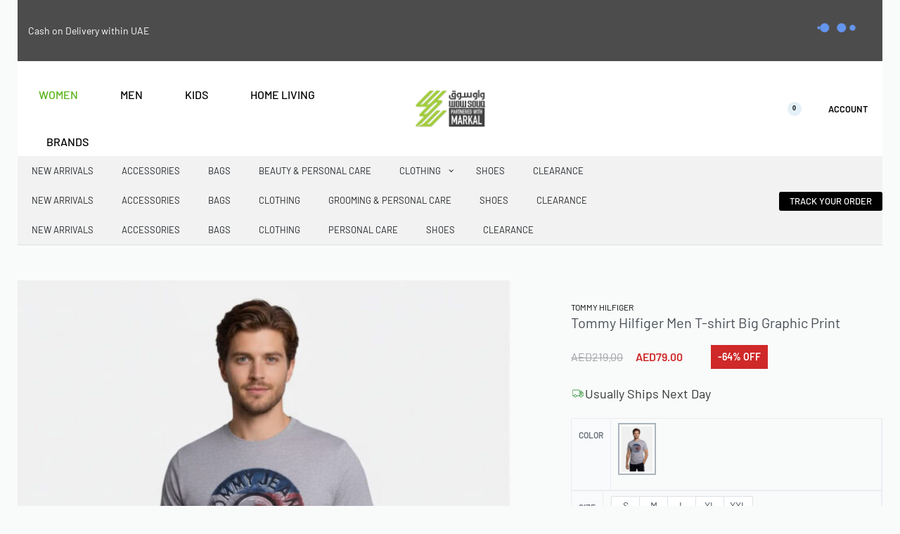

--- FILE ---
content_type: text/html; charset=UTF-8
request_url: https://wowsouq.com/women/
body_size: 101614
content:
<!DOCTYPE html>
<html lang="en-US" data-df  data-container="1440" data-xl="2" data-admin-bar="0" prefix="og: https://ogp.me/ns#" class="elementor-kit-14765">
<head>
<meta charset="UTF-8">
<meta name="viewport" content="width=device-width, initial-scale=1">
<link rel="profile" href="//gmpg.org/xfn/11">
<link rel="pingback" href="https://wowsouq.com/xmlrpc.php">


<link rel='preconnect' href='https://challenges.cloudflare.com' >

<script type="pmdelayedscript" data-cfasync="false" data-no-optimize="1" data-no-defer="1" data-no-minify="1">window._wca = window._wca || [];</script>

<!-- Search Engine Optimization by Rank Math PRO - https://rankmath.com/ -->
<title>Women Fashion Online Shopping - TOP Brands at Discounted Prices Only at WOWSOUQ</title><link rel="preload" href="https://wowsouq.com/wp-content/uploads/2025/04/cropped-WhatsApp-Image-2025-04-22-at-12.48.49.jpeg" as="image" imagesrcset="https://wowsouq.com/wp-content/uploads/2025/04/cropped-WhatsApp-Image-2025-04-22-at-12.48.49.jpeg 916w, https://wowsouq.com/wp-content/uploads/2025/04/cropped-WhatsApp-Image-2025-04-22-at-12.48.49-300x166.jpeg 300w, https://wowsouq.com/wp-content/uploads/2025/04/cropped-WhatsApp-Image-2025-04-22-at-12.48.49-768x426.jpeg 768w, https://wowsouq.com/wp-content/uploads/2025/04/cropped-WhatsApp-Image-2025-04-22-at-12.48.49-600x333.jpeg 600w" imagesizes="(max-width: 916px) 100vw, 916px" fetchpriority="high"><link rel="preload" href="https://wowsouq.com/wp-content/uploads/2024/03/clothing-dress-1.webp" as="image" fetchpriority="high"><link rel="preload" href="https://wowsouq.com/wp-content/uploads/2024/03/clothing-skirt-1.webp" as="image" fetchpriority="high"><link rel="preload" href="https://wowsouq.com/wp-content/uploads/2024/03/clothing-top.webp" as="image" fetchpriority="high"><link rel="preload" href="https://wowsouq.com/wp-content/uploads/2026/01/WS002773-400x533.png" as="image" fetchpriority="high"><link rel="preload" href="https://wowsouq.com/women/" as="fetch" crossorigin><link rel="preload" href="https://wowsouq.com/men/" as="fetch" crossorigin><link rel="preload" href="https://wowsouq.com/kids/" as="fetch" crossorigin><link rel="preload" href="https://wowsouq.com/clearance/" as="fetch" crossorigin><link rel="preload" href="https://wowsouq.com/winter-collection/" as="fetch" crossorigin fetchpriority="high"><link rel="preload" href="https://wowsouq.com/brand/" as="fetch" crossorigin><link rel="preload" href="https://wowsouq.com/wp-content/cache/perfmatters/wowsouq.com/css/tax.used.css?ver=1769546029" as="style" /><link rel="stylesheet" id="perfmatters-used-css" href="https://wowsouq.com/wp-content/cache/perfmatters/wowsouq.com/css/tax.used.css?ver=1769546029" media="all" />
<meta name="description" content="Get amazing deals and offer on our Women&#039;s Section, Find big discounts on our Clothing, Shoes, Accessories, Bag. All apparel available on our shop. Shop Now - Top Brands @ Discounted Prices in UAE - Only at WOWSOUQ"/>
<meta name="robots" content="follow, index, max-snippet:-1, max-video-preview:-1, max-image-preview:large"/>
<link rel="canonical" href="https://wowsouq.com/women/" />
<link rel="next" href="https://wowsouq.com/women/page/2/" />
<meta property="og:locale" content="en_US" />
<meta property="og:type" content="article" />
<meta property="og:title" content="Women Fashion Online Shopping - TOP Brands at Discounted Prices Only at WOWSOUQ" />
<meta property="og:description" content="Get amazing deals and offer on our Women&#039;s Section, Find big discounts on our Clothing, Shoes, Accessories, Bag. All apparel available on our shop. Shop Now - Top Brands @ Discounted Prices in UAE - Only at WOWSOUQ" />
<meta property="og:url" content="https://wowsouq.com/women/" />
<meta property="og:site_name" content="WOWSOUQ" />
<meta property="article:publisher" content="https://www.facebook.com/wowsouquae" />
<meta property="og:image" content="https://wowsouq.com/wp-content/uploads/2024/11/WS000414-scaled.jpg" />
<meta property="og:image:secure_url" content="https://wowsouq.com/wp-content/uploads/2024/11/WS000414-scaled.jpg" />
<meta property="og:image:width" content="1024" />
<meta property="og:image:height" content="1024" />
<meta property="og:image:type" content="image/jpeg" />
<meta name="twitter:card" content="summary_large_image" />
<meta name="twitter:title" content="Women Fashion Online Shopping - TOP Brands at Discounted Prices Only at WOWSOUQ" />
<meta name="twitter:description" content="Get amazing deals and offer on our Women&#039;s Section, Find big discounts on our Clothing, Shoes, Accessories, Bag. All apparel available on our shop. Shop Now - Top Brands @ Discounted Prices in UAE - Only at WOWSOUQ" />
<meta name="twitter:label1" content="Products" />
<meta name="twitter:data1" content="528" />
<script type="application/ld+json" class="rank-math-schema-pro">{"@context":"https://schema.org","@graph":[{"@type":"Organization","@id":"https://wowsouq.com/#organization","name":"WOWSOUQ - Top Brands at Discounted Prices","sameAs":["https://www.facebook.com/wowsouquae"]},{"@type":"WebSite","@id":"https://wowsouq.com/#website","url":"https://wowsouq.com","name":"WOWSOUQ","publisher":{"@id":"https://wowsouq.com/#organization"},"inLanguage":"en-US"},{"@type":"CollectionPage","@id":"https://wowsouq.com/women/#webpage","url":"https://wowsouq.com/women/","name":"Women Fashion Online Shopping - TOP Brands at Discounted Prices Only at WOWSOUQ","isPartOf":{"@id":"https://wowsouq.com/#website"},"inLanguage":"en-US"}]}</script>
<!-- /Rank Math WordPress SEO plugin -->

<link rel='dns-prefetch' href='//stats.wp.com' />
<link rel='dns-prefetch' href='//capi-automation.s3.us-east-2.amazonaws.com' />
<link rel='dns-prefetch' href='//challenges.cloudflare.com' />


		<!-- This site uses the Google Analytics by MonsterInsights plugin v9.11.1 - Using Analytics tracking - https://www.monsterinsights.com/ -->
							<script src="//wowsouq.com/wp-content/uploads/monsterinsights/gtag/gtag.js" data-cfasync="false" data-wpfc-render="false" type="pmdelayedscript" async data-perfmatters-type="text/javascript" data-no-optimize="1" data-no-defer="1" data-no-minify="1"></script>
			<script data-cfasync="false" data-wpfc-render="false" type="pmdelayedscript" data-perfmatters-type="text/javascript" data-no-optimize="1" data-no-defer="1" data-no-minify="1">
				var mi_version = '9.11.1';
				var mi_track_user = true;
				var mi_no_track_reason = '';
								var MonsterInsightsDefaultLocations = {"page_location":"https:\/\/wowsouq.com\/women\/","page_referrer":"https:\/\/wowsouq.com\/calvin-klein-3-pack-classic-fit-trunks-2\/?attribute_pa_color=multi-color&attribute_pa_size=m&utm_source=Google+Shopping&utm_medium=cpc&utm_campaign=all&utm_term=all_items&utm_content=allitems&currency=AED"};
								if ( typeof MonsterInsightsPrivacyGuardFilter === 'function' ) {
					var MonsterInsightsLocations = (typeof MonsterInsightsExcludeQuery === 'object') ? MonsterInsightsPrivacyGuardFilter( MonsterInsightsExcludeQuery ) : MonsterInsightsPrivacyGuardFilter( MonsterInsightsDefaultLocations );
				} else {
					var MonsterInsightsLocations = (typeof MonsterInsightsExcludeQuery === 'object') ? MonsterInsightsExcludeQuery : MonsterInsightsDefaultLocations;
				}

								var disableStrs = [
										'ga-disable-G-83G9M8HN14',
									];

				/* Function to detect opted out users */
				function __gtagTrackerIsOptedOut() {
					for (var index = 0; index < disableStrs.length; index++) {
						if (document.cookie.indexOf(disableStrs[index] + '=true') > -1) {
							return true;
						}
					}

					return false;
				}

				/* Disable tracking if the opt-out cookie exists. */
				if (__gtagTrackerIsOptedOut()) {
					for (var index = 0; index < disableStrs.length; index++) {
						window[disableStrs[index]] = true;
					}
				}

				/* Opt-out function */
				function __gtagTrackerOptout() {
					for (var index = 0; index < disableStrs.length; index++) {
						document.cookie = disableStrs[index] + '=true; expires=Thu, 31 Dec 2099 23:59:59 UTC; path=/';
						window[disableStrs[index]] = true;
					}
				}

				if ('undefined' === typeof gaOptout) {
					function gaOptout() {
						__gtagTrackerOptout();
					}
				}
								window.dataLayer = window.dataLayer || [];

				window.MonsterInsightsDualTracker = {
					helpers: {},
					trackers: {},
				};
				if (mi_track_user) {
					function __gtagDataLayer() {
						dataLayer.push(arguments);
					}

					function __gtagTracker(type, name, parameters) {
						if (!parameters) {
							parameters = {};
						}

						if (parameters.send_to) {
							__gtagDataLayer.apply(null, arguments);
							return;
						}

						if (type === 'event') {
														parameters.send_to = monsterinsights_frontend.v4_id;
							var hookName = name;
							if (typeof parameters['event_category'] !== 'undefined') {
								hookName = parameters['event_category'] + ':' + name;
							}

							if (typeof MonsterInsightsDualTracker.trackers[hookName] !== 'undefined') {
								MonsterInsightsDualTracker.trackers[hookName](parameters);
							} else {
								__gtagDataLayer('event', name, parameters);
							}
							
						} else {
							__gtagDataLayer.apply(null, arguments);
						}
					}

					__gtagTracker('js', new Date());
					__gtagTracker('set', {
						'developer_id.dZGIzZG': true,
											});
					if ( MonsterInsightsLocations.page_location ) {
						__gtagTracker('set', MonsterInsightsLocations);
					}
										__gtagTracker('config', 'G-83G9M8HN14', {"forceSSL":"true","anonymize_ip":"true","link_attribution":"true"} );
										window.gtag = __gtagTracker;										(function () {
						/* https://developers.google.com/analytics/devguides/collection/analyticsjs/ */
						/* ga and __gaTracker compatibility shim. */
						var noopfn = function () {
							return null;
						};
						var newtracker = function () {
							return new Tracker();
						};
						var Tracker = function () {
							return null;
						};
						var p = Tracker.prototype;
						p.get = noopfn;
						p.set = noopfn;
						p.send = function () {
							var args = Array.prototype.slice.call(arguments);
							args.unshift('send');
							__gaTracker.apply(null, args);
						};
						var __gaTracker = function () {
							var len = arguments.length;
							if (len === 0) {
								return;
							}
							var f = arguments[len - 1];
							if (typeof f !== 'object' || f === null || typeof f.hitCallback !== 'function') {
								if ('send' === arguments[0]) {
									var hitConverted, hitObject = false, action;
									if ('event' === arguments[1]) {
										if ('undefined' !== typeof arguments[3]) {
											hitObject = {
												'eventAction': arguments[3],
												'eventCategory': arguments[2],
												'eventLabel': arguments[4],
												'value': arguments[5] ? arguments[5] : 1,
											}
										}
									}
									if ('pageview' === arguments[1]) {
										if ('undefined' !== typeof arguments[2]) {
											hitObject = {
												'eventAction': 'page_view',
												'page_path': arguments[2],
											}
										}
									}
									if (typeof arguments[2] === 'object') {
										hitObject = arguments[2];
									}
									if (typeof arguments[5] === 'object') {
										Object.assign(hitObject, arguments[5]);
									}
									if ('undefined' !== typeof arguments[1].hitType) {
										hitObject = arguments[1];
										if ('pageview' === hitObject.hitType) {
											hitObject.eventAction = 'page_view';
										}
									}
									if (hitObject) {
										action = 'timing' === arguments[1].hitType ? 'timing_complete' : hitObject.eventAction;
										hitConverted = mapArgs(hitObject);
										__gtagTracker('event', action, hitConverted);
									}
								}
								return;
							}

							function mapArgs(args) {
								var arg, hit = {};
								var gaMap = {
									'eventCategory': 'event_category',
									'eventAction': 'event_action',
									'eventLabel': 'event_label',
									'eventValue': 'event_value',
									'nonInteraction': 'non_interaction',
									'timingCategory': 'event_category',
									'timingVar': 'name',
									'timingValue': 'value',
									'timingLabel': 'event_label',
									'page': 'page_path',
									'location': 'page_location',
									'title': 'page_title',
									'referrer' : 'page_referrer',
								};
								for (arg in args) {
																		if (!(!args.hasOwnProperty(arg) || !gaMap.hasOwnProperty(arg))) {
										hit[gaMap[arg]] = args[arg];
									} else {
										hit[arg] = args[arg];
									}
								}
								return hit;
							}

							try {
								f.hitCallback();
							} catch (ex) {
							}
						};
						__gaTracker.create = newtracker;
						__gaTracker.getByName = newtracker;
						__gaTracker.getAll = function () {
							return [];
						};
						__gaTracker.remove = noopfn;
						__gaTracker.loaded = true;
						window['__gaTracker'] = __gaTracker;
					})();
									} else {
										console.log("");
					(function () {
						function __gtagTracker() {
							return null;
						}

						window['__gtagTracker'] = __gtagTracker;
						window['gtag'] = __gtagTracker;
					})();
									}
			</script>
							<!-- / Google Analytics by MonsterInsights -->
		<style id='wp-img-auto-sizes-contain-inline-css' type='text/css'>
img:is([sizes=auto i],[sizes^="auto," i]){contain-intrinsic-size:3000px 1500px}
/*# sourceURL=wp-img-auto-sizes-contain-inline-css */
</style>
<link rel="stylesheet" id="fluentform-elementor-widget-css" href="https://wowsouq.com/wp-content/plugins/fluentform/assets/css/fluent-forms-elementor-widget.css?ver=6.1.14" type="text/css" media="print" onload="this.media=&#039;all&#039;;this.onload=null;">
<style id='classic-theme-styles-inline-css' type='text/css'>
/*! This file is auto-generated */
.wp-block-button__link{color:#fff;background-color:#32373c;border-radius:9999px;box-shadow:none;text-decoration:none;padding:calc(.667em + 2px) calc(1.333em + 2px);font-size:1.125em}.wp-block-file__button{background:#32373c;color:#fff;text-decoration:none}
/*# sourceURL=/wp-includes/css/classic-themes.min.css */
</style>
<link rel="stylesheet" id="nta-css-popup-css" href="https://wowsouq.com/wp-content/plugins/whatsapp-for-wordpress/assets/dist/css/style.css?ver=6.9" type="text/css" media="print" onload="this.media=&#039;all&#039;;this.onload=null;">
<style id='woocommerce-inline-inline-css' type='text/css'>
.woocommerce form .form-row .required { visibility: visible; }
.woocommerce form .form-row abbr.required { visibility: visible; }
/*# sourceURL=woocommerce-inline-inline-css */
</style>
<link rel="stylesheet" id="wt-smart-coupon-for-woo-css" href="https://wowsouq.com/wp-content/cache/perfmatters/wowsouq.com/minify/5268e01d9d3b.wt-smart-coupon-public.min.css?ver=2.2.7" type="text/css" media="print" onload="this.media=&#039;all&#039;;this.onload=null;">
<link rel='stylesheet' id='reyModulePreloaders-styles-css' href='https://wowsouq.com/wp-content/plugins/rey-module-preloaders/assets/css/spinner-8.css?ver=1.1.1' type='text/css' media='all' />
<link rel="stylesheet" id="elementor-frontend-css" href="https://wowsouq.com/wp-content/uploads/elementor/css/custom-frontend.min.css?ver=1769513994" type="text/css" media="print" onload="this.media=&#039;all&#039;;this.onload=null;">
<link id="rey-hs-css" type="text/css" href="https://wowsouq.com/wp-content/uploads/rey/hs-e275396f1d.css?ver=3.1.10.1767384286" rel="stylesheet" media="print" onload="this.media=&#039;all&#039;;this.onload=null;">
<link id="rey-ds-css" type="text/css" href="https://wowsouq.com/wp-content/uploads/rey/ds-3ae8723e1b.css?ver=3.1.10.1767384336" data-noptimize="" data-no-optimize="1" data-pagespeed-no-defer="" data-pagespeed-no-transform="" data-minify="1" rel="preload" as="style" onload="this.onload=null;this.rel='stylesheet';" media="all"  />
<noscript><link rel="stylesheet" href="https://wowsouq.com/wp-content/uploads/rey/ds-3ae8723e1b.css" data-no-minify="1" media="print" onload="this.media=&#039;all&#039;;this.onload=null;"></noscript>
<link rel='stylesheet' id='elementor-post-42238-css' href='https://wowsouq.com/wp-content/uploads/elementor/css/post-42238.css?ver=1769513994' type='text/css' media='all' />
<link rel="stylesheet" onload="this.onload=null;this.media='all';" media="print"  data-noptimize="" data-no-optimize="1" data-pagespeed-no-defer="" data-pagespeed-no-transform="" data-minify="1" data-no-rel='stylesheet' id='elementor-post-42231-css' href='https://wowsouq.com/wp-content/uploads/elementor/css/post-42231.css?ver=1769513994' type='text/css' data-media='all' />
<noscript><link rel='stylesheet' data-noptimize="" data-no-optimize="1" data-pagespeed-no-defer="" data-pagespeed-no-transform="" data-minify="1" data-id='elementor-post-42231-css' href='https://wowsouq.com/wp-content/uploads/elementor/css/post-42231.css?ver=1769513994' data-type='text/css' data-media='all' />
</noscript><link rel='stylesheet' id='elementor-post-42229-css' href='https://wowsouq.com/wp-content/uploads/elementor/css/post-42229.css?ver=1769514679' type='text/css' media='all' />
<link rel="preload" as="style" onload="this.onload=null;this.rel='stylesheet';" media="all"   data-no-rel='stylesheet' id='rey-wp-style-child-css' href='https://wowsouq.com/wp-content/themes/rey-child/style.css?ver=1.0.0' type='text/css' data-media='all' />
<noscript><link rel="stylesheet" data-id="rey-wp-style-child-css" href="https://wowsouq.com/wp-content/cache/perfmatters/wowsouq.com/minify/03442720de4a.style.min.css?ver=1.0.0" data-type="text/css" data-media="all" media="print" onload="this.media=&#039;all&#039;;this.onload=null;">
</noscript><script type="text/javascript" src="https://wowsouq.com/wp-includes/js/jquery/jquery.min.js?ver=3.7.1" id="jquery-core-js"></script>
<script type="pmdelayedscript" src="https://wowsouq.com/wp-includes/js/jquery/jquery-migrate.min.js?ver=3.4.1" id="jquery-migrate-js" data-perfmatters-type="text/javascript" data-cfasync="false" data-no-optimize="1" data-no-defer="1" data-no-minify="1"></script>
<script type="pmdelayedscript" src="https://wowsouq.com/wp-content/plugins/google-analytics-premium/assets/js/frontend-gtag.min.js?ver=9.11.1" id="monsterinsights-frontend-script-js" async="async" data-wp-strategy="async" data-perfmatters-type="text/javascript" data-cfasync="false" data-no-optimize="1" data-no-defer="1" data-no-minify="1"></script>
<script data-cfasync="false" data-wpfc-render="false" type="pmdelayedscript" id="monsterinsights-frontend-script-js-extra" data-perfmatters-type="text/javascript" data-no-optimize="1" data-no-defer="1" data-no-minify="1">/* <![CDATA[ */
var monsterinsights_frontend = {"js_events_tracking":"true","download_extensions":"doc,pdf,ppt,zip,xls,docx,pptx,xlsx","inbound_paths":"[{\"path\":\"\\\/go\\\/\",\"label\":\"affiliate\"},{\"path\":\"\\\/recommend\\\/\",\"label\":\"affiliate\"}]","home_url":"https:\/\/wowsouq.com","hash_tracking":"false","v4_id":"G-83G9M8HN14"};/* ]]> */
</script>
<script type="pmdelayedscript" id="tt4b_ajax_script-js-extra" data-perfmatters-type="text/javascript" data-cfasync="false" data-no-optimize="1" data-no-defer="1" data-no-minify="1">
/* <![CDATA[ */
var tt4b_script_vars = {"pixel_code":"CT0FBMBC77UFVF14JCC0","currency":"AED","country":"AE","advanced_matching":"1"};
//# sourceURL=tt4b_ajax_script-js-extra
/* ]]> */
</script>
<script type="pmdelayedscript" src="https://wowsouq.com/wp-content/plugins/woocommerce/assets/js/jquery-tiptip/jquery.tipTip.min.js?ver=10.4.3" id="jquery-tiptip-js" data-perfmatters-type="text/javascript" data-cfasync="false" data-no-optimize="1" data-no-defer="1" data-no-minify="1"></script>
<script type="pmdelayedscript" id="woocommerce-conditional-product-fees-for-checkout-js-extra" data-perfmatters-type="text/javascript" data-cfasync="false" data-no-optimize="1" data-no-defer="1" data-no-minify="1">
/* <![CDATA[ */
var wcpfc_public_vars = {"fee_tooltip_data":[]};
//# sourceURL=woocommerce-conditional-product-fees-for-checkout-js-extra
/* ]]> */
</script>
<script type="pmdelayedscript" src="https://wowsouq.com/wp-content/cache/perfmatters/wowsouq.com/minify/82d638337ae2.woocommerce-conditional-product-fees-for-checkout-public.min.js?ver=4.3.3" id="woocommerce-conditional-product-fees-for-checkout-js" data-perfmatters-type="text/javascript" data-cfasync="false" data-no-optimize="1" data-no-defer="1" data-no-minify="1"></script>
<script type="pmdelayedscript" src="https://wowsouq.com/wp-content/plugins/woocommerce/assets/js/jquery-blockui/jquery.blockUI.min.js?ver=2.7.0-wc.10.4.3" id="wc-jquery-blockui-js" defer="defer" data-wp-strategy="defer" data-perfmatters-type="text/javascript" data-cfasync="false" data-no-optimize="1" data-no-defer="1" data-no-minify="1"></script>
<script type="pmdelayedscript" id="wc-add-to-cart-js-extra" data-perfmatters-type="text/javascript" data-cfasync="false" data-no-optimize="1" data-no-defer="1" data-no-minify="1">
/* <![CDATA[ */
var wc_add_to_cart_params = {"ajax_url":"/wp-admin/admin-ajax.php","wc_ajax_url":"/?wc-ajax=%%endpoint%%","i18n_view_cart":"View cart","cart_url":"https://wowsouq.com/cart/","is_cart":"","cart_redirect_after_add":"no"};
//# sourceURL=wc-add-to-cart-js-extra
/* ]]> */
</script>
<script type="pmdelayedscript" src="https://wowsouq.com/wp-content/plugins/woocommerce/assets/js/frontend/add-to-cart.min.js?ver=10.4.3" id="wc-add-to-cart-js" defer="defer" data-wp-strategy="defer" data-perfmatters-type="text/javascript" data-cfasync="false" data-no-optimize="1" data-no-defer="1" data-no-minify="1"></script>
<script type="pmdelayedscript" src="https://wowsouq.com/wp-content/plugins/woocommerce/assets/js/js-cookie/js.cookie.min.js?ver=2.1.4-wc.10.4.3" id="wc-js-cookie-js" defer="defer" data-wp-strategy="defer" data-perfmatters-type="text/javascript" data-cfasync="false" data-no-optimize="1" data-no-defer="1" data-no-minify="1"></script>
<script type="pmdelayedscript" id="woocommerce-js-extra" data-perfmatters-type="text/javascript" data-cfasync="false" data-no-optimize="1" data-no-defer="1" data-no-minify="1">
/* <![CDATA[ */
var woocommerce_params = {"ajax_url":"/wp-admin/admin-ajax.php","wc_ajax_url":"/?wc-ajax=%%endpoint%%","i18n_password_show":"Show password","i18n_password_hide":"Hide password"};
//# sourceURL=woocommerce-js-extra
/* ]]> */
</script>
<script type="pmdelayedscript" src="https://wowsouq.com/wp-content/plugins/woocommerce/assets/js/frontend/woocommerce.min.js?ver=10.4.3" id="woocommerce-js" defer="defer" data-wp-strategy="defer" data-perfmatters-type="text/javascript" data-cfasync="false" data-no-optimize="1" data-no-defer="1" data-no-minify="1"></script>
<script type="pmdelayedscript" id="wt-smart-coupon-for-woo-js-extra" data-perfmatters-type="text/javascript" data-cfasync="false" data-no-optimize="1" data-no-defer="1" data-no-minify="1">
/* <![CDATA[ */
var WTSmartCouponOBJ = {"ajaxurl":"https://wowsouq.com/wp-admin/admin-ajax.php","wc_ajax_url":"https://wowsouq.com/?wc-ajax=","nonces":{"public":"42b5f9890c","apply_coupon":"3e7a92527f"},"labels":{"please_wait":"Please wait...","choose_variation":"Please choose a variation","error":"Error !!!"},"shipping_method":[],"payment_method":"","is_cart":""};
//# sourceURL=wt-smart-coupon-for-woo-js-extra
/* ]]> */
</script>
<script type="pmdelayedscript" src="https://wowsouq.com/wp-content/cache/perfmatters/wowsouq.com/minify/9a03a5c2c1ae.wt-smart-coupon-public.min.js?ver=2.2.7" id="wt-smart-coupon-for-woo-js" data-perfmatters-type="text/javascript" data-cfasync="false" data-no-optimize="1" data-no-defer="1" data-no-minify="1"></script>
<script type="pmdelayedscript" src="https://stats.wp.com/s-202605.js" id="woocommerce-analytics-js" defer="defer" data-wp-strategy="defer" data-perfmatters-type="text/javascript" data-cfasync="false" data-no-optimize="1" data-no-defer="1" data-no-minify="1"></script>
<script type="text/javascript" src="https://challenges.cloudflare.com/turnstile/v0/api.js?render=explicit" id="cfturnstile-js"></script>
<script src="https://analytics.ahrefs.com/analytics.js" data-key="Kiveyf9p2nD/RDGIRjeRew" async type="pmdelayedscript" data-cfasync="false" data-no-optimize="1" data-no-defer="1" data-no-minify="1"></script><meta name="ti-site-data" content="eyJyIjoiMTowITc6NiEzMDozOSIsIm8iOiJodHRwczpcL1wvd293c291cS5jb21cL3dwLWFkbWluXC9hZG1pbi1hamF4LnBocD9hY3Rpb249dGlfb25saW5lX3VzZXJzX2dvb2dsZSZhbXA7cD0lMkZ3b21lbiUyRiZhbXA7X3dwbm9uY2U9NTUxZDk5MWFmYiJ9" />	<style>img#wpstats{display:none}</style>
			<noscript><style>
		.woocommerce ul.products li.product.is-animated-entry {opacity: 1;transform: none;}
		.woocommerce div.product .woocommerce-product-gallery:after {display: none;}
		.woocommerce div.product .woocommerce-product-gallery .woocommerce-product-gallery__wrapper {opacity: 1}
	</style></noscript>
		<noscript><style>.woocommerce-product-gallery{ opacity: 1 !important; }</style></noscript>
				<script type="pmdelayedscript" data-perfmatters-type="text/javascript" data-cfasync="false" data-no-optimize="1" data-no-defer="1" data-no-minify="1">
				!function(f,b,e,v,n,t,s){if(f.fbq)return;n=f.fbq=function(){n.callMethod?
					n.callMethod.apply(n,arguments):n.queue.push(arguments)};if(!f._fbq)f._fbq=n;
					n.push=n;n.loaded=!0;n.version='2.0';n.queue=[];t=b.createElement(e);t.async=!0;
					t.src=v;s=b.getElementsByTagName(e)[0];s.parentNode.insertBefore(t,s)}(window,
					document,'script','https://connect.facebook.net/en_US/fbevents.js');
			</script>
			<!-- WooCommerce Facebook Integration Begin -->
			<script type="pmdelayedscript" data-perfmatters-type="text/javascript" data-cfasync="false" data-no-optimize="1" data-no-defer="1" data-no-minify="1">

				fbq('init', '844703613874498', {}, {
    "agent": "woocommerce_2-10.4.3-3.5.15"
});

				document.addEventListener( 'DOMContentLoaded', function() {
					// Insert placeholder for events injected when a product is added to the cart through AJAX.
					document.body.insertAdjacentHTML( 'beforeend', '<div class=\"wc-facebook-pixel-event-placeholder\"></div>' );
				}, false );

			</script>
			<!-- WooCommerce Facebook Integration End -->
			<script type="pmdelayedscript" data-cfasync="false" data-no-optimize="1" data-no-defer="1" data-no-minify="1">(function () {
    function moveWhatsAppButton() {
        // WhatsApp button
        var wa = document.querySelector('.single-product .nta_wa_button');
        // SHARE wrapper
        var share = document.querySelector('.single-product .rey-productShare');

        if (wa && share && !wa.dataset.moved) {
            // move WhatsApp button AFTER the SHARE block
            share.insertAdjacentElement('afterend', wa);
            wa.dataset.moved = '1';
        }
    }

    document.addEventListener('DOMContentLoaded', function () {
        moveWhatsAppButton();
        // in case plugin injects it a bit later
        setTimeout(moveWhatsAppButton, 1000);
    });
})();
</script><script type="pmdelayedscript" data-cfasync="false" data-no-optimize="1" data-no-defer="1" data-no-minify="1">
(function () {
  // --- Config ---
  const ALLOWED_DOMAINS = [
    'hotmail.com','yahoo.com','yahoo.fr','gmail.com','icloud.com','microsoft.com',
    'outlook.com','aol.com','mail.com','protonmail.com','zoho.com','fastmail.com',
    'comcast.net','live.com','me.com','msn.com'
  ];

  // --- Styles (injected once) ---
  const STYLE = `
  .email-inline-row{
    display:grid;
    grid-template-columns:1fr auto;
    gap:8px;
    align-items:stretch;
  }
  .email-inline-row > input[type="email"],
  .email-inline-row > button,
  .email-inline-row > input[type="submit"]{
    height:44px;
    box-sizing:border-box;
  }
  .email-inline-row > input[type="email"]{
    width:100%; padding:0 12px; min-width:230px; font-size:16px;
  }
  .email-inline-row > button,
  .email-inline-row > input[type="submit"]{
    padding:0 16px; border:0; cursor:pointer; white-space:nowrap;
  }
  /* Disabled/greyed style */
  .is-disabled,
  .email-inline-row > button:disabled,
  .email-inline-row > input[type="submit"]:disabled{
    opacity:0.5;
    cursor:not-allowed;
    filter:grayscale(0.2);
  }
  .email-feedback{
    margin:6px 0 0; font-size:.875rem; color:#d00; min-height:1.2em;
  }
  @media (max-width:480px){
    .email-inline-row{ grid-template-columns:1fr; }
    .email-inline-row > button,
    .email-inline-row > input[type="submit"]{ width:100%; }
  }`;

  function injectStyleOnce() {
    if (document.getElementById('email-inline-style')) return;
    const style = document.createElement('style');
    style.id = 'email-inline-style';
    style.textContent = STYLE;
    document.head.appendChild(style);
  }

  // --- DOM utilities ---
  function isSubmit(el) {
    if (!el) return false;
    return (el.tagName === 'BUTTON' && (el.type || 'submit') === 'submit') ||
           (el.tagName === 'INPUT' && el.type === 'submit');
  }

  function findSubmitFor(input) {
    const form = input.closest('form');
    if (!form) return null;

    // Prefer a nearby submit button
    let sibling = input.nextElementSibling;
    for (let i = 0; i < 3 && sibling; i++, sibling = sibling.nextElementSibling) {
      if (isSubmit(sibling)) return sibling;
    }
    // Fallback: first submit in the same form
    return form.querySelector('button[type="submit"], input[type="submit"]');
  }

  function ensureWrapped(input) {
    if (input.parentElement && input.parentElement.classList.contains('email-inline-row')) return;

    const submit = findSubmitFor(input);
    if (!submit) return;

    const wrapper = document.createElement('div');
    wrapper.className = 'email-inline-row';
    input.parentElement.insertBefore(wrapper, input);
    wrapper.appendChild(input);

    if (submit.parentElement !== wrapper) {
      wrapper.appendChild(submit);
    }

    const form = input.closest('form') || wrapper.parentElement;
    if (form && !form.querySelector(':scope > .email-feedback')) {
      const p = document.createElement('p');
      p.className = 'email-feedback';
      p.setAttribute('aria-live', 'polite');
      wrapper.insertAdjacentElement('afterend', p);
    }
  }

  // --- Validation helpers ---
  function basicEmailFormatOk(email) {
    // Simple format check: some@thing.tld (tld >= 2 chars)
    const re = /^[^\s@]+@[^\s@]+\.[^\s@]{2,}$/i;
    return re.test(email);
  }

  function allowedDomainOk(email) {
    const at = email.lastIndexOf('@');
    if (at === -1) return false;
    const domain = email.slice(at + 1).toLowerCase();
    return ALLOWED_DOMAINS.includes(domain);
  }

  function validateAndRender(emailField) {
    const form = emailField.closest('form') || document;
    const feedback = (form.querySelector(':scope > .email-feedback') ||
                      emailField.parentNode.querySelector('.email-feedback'));
    const submit = findSubmitFor(emailField);

    const email = (emailField.value || '').trim();

    // default: clear message and enable until proven invalid
    if (feedback) feedback.textContent = '';

    // empty -> treat as invalid for enabling submit (so it stays grey until input is valid)
    const formatOK = email ? basicEmailFormatOk(email) : false;
    const domainOK = email ? allowedDomainOk(email) : false;

    const valid = formatOK && domainOK;

    if (!formatOK && email) {
      if (feedback) feedback.textContent = 'Please enter a valid email (e.g., name@example.com).';
    } else if (formatOK && !domainOK) {
      if (feedback) feedback.textContent = 'Please use an allowed email domain (e.g., @yahoo.com, @gmail.com).';
    }

    // Toggle submit state
    if (submit) {
      submit.disabled = !valid;
      submit.classList.toggle('is-disabled', !valid);
    }

    return valid;
  }

  // --- Init & events ---
  function processEmailInputs(root = document) {
    root.querySelectorAll('input[type="email"]').forEach((input) => {
      ensureWrapped(input);
      // initialize state on load
      validateAndRender(input);
      // Prevent iOS zoom-on-focus by keeping font-size >= 16px (we set 16px in CSS already)
      input.style.fontSize = '16px';
      input.setAttribute('inputmode', 'email'); // mobile keyboards
      input.setAttribute('autocomplete', 'email');
    });
  }

  function setupEvents() {
    // Live validation
    document.body.addEventListener('input', (e) => {
      const el = e.target;
      if (el && el.matches('input[type="email"]')) {
        ensureWrapped(el);
        validateAndRender(el);
      }
    }, true);

    // Also validate on blur (helps when pasting)
    document.body.addEventListener('blur', (e) => {
      const el = e.target;
      if (el && el.matches('input[type="email"]')) {
        validateAndRender(el);
      }
    }, true);

    // Block submit if invalid (defense in depth)
    document.body.addEventListener('submit', (e) => {
      const form = e.target;
      const emailField = form.querySelector('input[type="email"]');
      if (!emailField) return;
      const ok = validateAndRender(emailField);
      if (!ok) {
        e.preventDefault();
        emailField.focus();
      }
    });

    // Optional: clear feedback when closing popups
    document.body.addEventListener('click', (e) => {
      if (e.target && e.target.classList.contains('close-popup')) {
        document.querySelectorAll('.email-feedback').forEach(fb => fb.textContent = '');
      }
    });

    // Watch for dynamically added modals/forms/fields
    const mo = new MutationObserver((muts) => {
      muts.forEach(m => {
        m.addedNodes.forEach(node => {
          if (!(node instanceof Element)) return;
          if (node.matches && node.matches('input[type="email"], form, .modal, [role="dialog"]')) {
            processEmailInputs(node);
          } else {
            processEmailInputs(node);
          }
        });
      });
    });
    mo.observe(document.documentElement, { childList: true, subtree: true });
  }

  // --- Boot ---
  function boot() {
    injectStyleOnce();
    processEmailInputs(document);
    setupEvents();
  }

  if (document.readyState === 'loading') {
    document.addEventListener('DOMContentLoaded', boot);
  } else {
    boot();
  }

  // --- iOS zoom tip ---
  // Also ensure you have this in <head> to reduce unintended zoom on focus:
  // <meta name="viewport" content="width=device-width, initial-scale=1, maximum-scale=1">
})();
</script><meta name="apple-itunes-app" content="app-id=6503604610"><script type="pmdelayedscript" data-cfasync="false" data-no-optimize="1" data-no-defer="1" data-no-minify="1">function perfmatters_check_cart_fragments(){if(null!==document.getElementById("perfmatters-cart-fragments"))return!1;if(document.cookie.match("(^|;) ?woocommerce_cart_hash=([^;]*)(;|$)")){var e=document.createElement("script");e.id="perfmatters-cart-fragments",e.src="https://wowsouq.com/wp-content/plugins/woocommerce/assets/js/frontend/cart-fragments.min.js",e.async=!0,document.head.appendChild(e)}}perfmatters_check_cart_fragments(),document.addEventListener("click",function(){setTimeout(perfmatters_check_cart_fragments,1e3)});</script>

		<!-- MonsterInsights Media Tracking -->
		<script data-cfasync="false" data-wpfc-render="false" type="pmdelayedscript" data-perfmatters-type="text/javascript" data-no-optimize="1" data-no-defer="1" data-no-minify="1">
			var monsterinsights_tracked_video_marks = {};
			var monsterinsights_youtube_percentage_tracking_timeouts = {};

			/* Works for YouTube and Vimeo */
			function monsterinsights_media_get_id_for_iframe( source, service ) {
				var iframeUrlParts = source.split('?');
				var stripedUrl = iframeUrlParts[0].split('/');
				var videoId = stripedUrl[ stripedUrl.length - 1 ];

				return service + '-player-' + videoId;
			}

			function monsterinsights_media_record_video_event( provider, event, label, parameters = {} ) {
				__gtagTracker('event', event, {
					event_category: 'video-' + provider,
					event_label: label,
					non_interaction: event === 'impression',
					...parameters
				});
			}

			function monsterinsights_media_maybe_record_video_progress( provider, label, videoId, videoParameters ) {
				var progressTrackingAllowedMarks = [10,25,50,75];

				if ( typeof monsterinsights_tracked_video_marks[ videoId ] == 'undefined' ) {
					monsterinsights_tracked_video_marks[ videoId ] = [];
				}

				var { video_percent } = videoParameters;

				if ( progressTrackingAllowedMarks.includes( video_percent ) && !monsterinsights_tracked_video_marks[ videoId ].includes( video_percent ) ) {
					monsterinsights_media_record_video_event( provider, 'video_progress', label, videoParameters );

					/* Prevent multiple records for the same percentage */
					monsterinsights_tracked_video_marks[ videoId ].push( video_percent );
				}
			}

			/* --- Vimeo --- */
            var monsterinsights_media_vimeo_plays = {};

            function monsterinsights_setup_vimeo_events_for_iframe(iframe, title, player) {
                var playerId = iframe.getAttribute('id');
                var videoLabel = title || iframe.title || iframe.getAttribute('src');

                if ( !playerId ) {
                    playerId = monsterinsights_media_get_id_for_iframe( iframe.getAttribute('src'), 'vimeo' );
                    iframe.setAttribute( 'id', playerId );
                }

                monsterinsights_media_vimeo_plays[playerId] = 0;

                var videoParameters = {
                    video_provider: 'vimeo',
                    video_title: title,
                    video_url: iframe.getAttribute('src')
                };

                /**
                 * Record Impression
                 **/
                monsterinsights_media_record_video_event( 'vimeo', 'impression', videoLabel, videoParameters );

                /**
                 * Record video start
                 **/
                player.on('play', function(data) {
                    let playerId = this.element.id;
                    if ( monsterinsights_media_vimeo_plays[playerId] === 0 ) {
                        monsterinsights_media_vimeo_plays[playerId]++;

                        videoParameters.video_duration = data.duration;
                        videoParameters.video_current_time = data.seconds;
                        videoParameters.video_percent = 0;

                        monsterinsights_media_record_video_event( 'vimeo', 'video_start', videoLabel, videoParameters );
                    }
                });

                /**
                 * Record video progress
                 **/
                player.on('timeupdate', function(data) {
                    var progress = Math.floor(data.percent * 100);

                    videoParameters.video_duration = data.duration;
                    videoParameters.video_current_time = data.seconds;
                    videoParameters.video_percent = progress;

                    monsterinsights_media_maybe_record_video_progress( 'vimeo', videoLabel, playerId, videoParameters );
                });

                /**
                 * Record video complete
                 **/
                player.on('ended', function(data) {
                    videoParameters.video_duration = data.duration;
                    videoParameters.video_current_time = data.seconds;
                    videoParameters.video_percent = 100;

                    monsterinsights_media_record_video_event( 'vimeo', 'video_complete', videoLabel, videoParameters );
                });
            }

			function monsterinsights_on_vimeo_load() {

				var vimeoIframes = document.querySelectorAll("iframe[src*='vimeo']");

				vimeoIframes.forEach(function( iframe ) {
                    //  Set up the player
					var player = new Vimeo.Player(iframe);

                    //  The getVideoTitle function returns a promise
                    player.getVideoTitle().then(function(title) {
                        /*
                         * Binding the events inside this callback guarantees that we
                         * always have the correct title for the video
                         */
                        monsterinsights_setup_vimeo_events_for_iframe(iframe, title, player)
                    });
				});
			}

			function monsterinsights_media_init_vimeo_events() {
				var vimeoIframes = document.querySelectorAll("iframe[src*='vimeo']");

				if ( vimeoIframes.length ) {

					/* Maybe load Vimeo API */
					if ( window.Vimeo === undefined ) {
						var tag = document.createElement("script");
						tag.src = "https://player.vimeo.com/api/player.js";
						tag.setAttribute("onload", "monsterinsights_on_vimeo_load()");
						document.body.append(tag);
					} else {
						/* Vimeo API already loaded, invoke callback */
						monsterinsights_on_vimeo_load();
					}
				}
			}

			/* --- End Vimeo --- */

			/* --- YouTube --- */
			function monsterinsights_media_on_youtube_load() {
				var monsterinsights_media_youtube_plays = {};

				function __onPlayerReady(event) {
					monsterinsights_media_youtube_plays[event.target.h.id] = 0;

					var videoParameters = {
						video_provider: 'youtube',
						video_title: event.target.videoTitle,
						video_url: event.target.playerInfo.videoUrl
					};
					monsterinsights_media_record_video_event( 'youtube', 'impression', videoParameters.video_title, videoParameters );
				}

				/**
				 * Record progress callback
				 **/
				function __track_youtube_video_progress( player, videoLabel, videoParameters ) {
					var { playerInfo } = player;
					var playerId = player.h.id;

					var duration = playerInfo.duration; /* player.getDuration(); */
					var currentTime = playerInfo.currentTime; /* player.getCurrentTime(); */

					var percentage = (currentTime / duration) * 100;
					var progress = Math.floor(percentage);

					videoParameters.video_duration = duration;
					videoParameters.video_current_time = currentTime;
					videoParameters.video_percent = progress;

					monsterinsights_media_maybe_record_video_progress( 'youtube', videoLabel, playerId, videoParameters );
				}

				function __youtube_on_state_change( event ) {
					var state = event.data;
					var player = event.target;
					var { playerInfo } = player;
					var playerId = player.h.id;

					var videoParameters = {
						video_provider: 'youtube',
						video_title: player.videoTitle,
						video_url: playerInfo.videoUrl
					};

					/**
					 * YouTube's API doesn't offer a progress or timeupdate event.
					 * We have to track progress manually by asking the player for the current time, every X milliseconds, using an
    interval
					 **/

					if ( state === YT.PlayerState.PLAYING) {
						if ( monsterinsights_media_youtube_plays[playerId] === 0 ) {
							monsterinsights_media_youtube_plays[playerId]++;
							/**
							 * Record video start
							 **/
							videoParameters.video_duration = playerInfo.duration;
							videoParameters.video_current_time = playerInfo.currentTime;
							videoParameters.video_percent = 0;

							monsterinsights_media_record_video_event( 'youtube', 'video_start', videoParameters.video_title, videoParameters );
						}

						monsterinsights_youtube_percentage_tracking_timeouts[ playerId ] = setInterval(
							__track_youtube_video_progress,
							500,
							player,
							videoParameters.video_title,
							videoParameters
						);
					} else if ( state === YT.PlayerState.PAUSED ) {
						/* When the video is paused clear the interval */
						clearInterval( monsterinsights_youtube_percentage_tracking_timeouts[ playerId ] );
					} else if ( state === YT.PlayerState.ENDED ) {

						/**
						 * Record video complete
						 **/
						videoParameters.video_duration = playerInfo.duration;
						videoParameters.video_current_time = playerInfo.currentTime;
						videoParameters.video_percent = 100;

						monsterinsights_media_record_video_event( 'youtube', 'video_complete', videoParameters.video_title, videoParameters );
						clearInterval( monsterinsights_youtube_percentage_tracking_timeouts[ playerId ] );
					}
				}

				var youtubeIframes = document.querySelectorAll("iframe[src*='youtube'],iframe[src*='youtu.be']");

				youtubeIframes.forEach(function( iframe ) {
					var playerId = iframe.getAttribute('id');

					if ( !playerId ) {
						playerId = monsterinsights_media_get_id_for_iframe( iframe.getAttribute('src'), 'youtube' );
						iframe.setAttribute( 'id', playerId );
					}

					new YT.Player(playerId, {
						events: {
							onReady: __onPlayerReady,
							onStateChange: __youtube_on_state_change
						}
					});
				});
			}

			function monsterinsights_media_load_youtube_api() {
				if ( window.YT ) {
					return;
				}

				var youtubeIframes = document.querySelectorAll("iframe[src*='youtube'],iframe[src*='youtu.be']");
				if ( 0 === youtubeIframes.length ) {
					return;
				}

				var tag = document.createElement("script");
				tag.src = "https://www.youtube.com/iframe_api";
				var firstScriptTag = document.getElementsByTagName('script')[0];
				firstScriptTag.parentNode.insertBefore(tag, firstScriptTag);
			}

			function monsterinsights_media_init_youtube_events() {
				/* YouTube always looks for a function called onYouTubeIframeAPIReady */
				window.onYouTubeIframeAPIReady = monsterinsights_media_on_youtube_load;
			}
			/* --- End YouTube --- */

			/* --- HTML Videos --- */
			function monsterinsights_media_init_html_video_events() {
				var monsterinsights_media_html_plays = {};
				var videos = document.querySelectorAll('video');
				var videosCount = 0;

				videos.forEach(function( video ) {

					var videoLabel = video.title;

					if ( !videoLabel ) {
						var videoCaptionEl = video.nextElementSibling;

						if ( videoCaptionEl && videoCaptionEl.nodeName.toLowerCase() === 'figcaption' ) {
							videoLabel = videoCaptionEl.textContent;
						} else {
							videoLabel = video.getAttribute('src');
						}
					}

					var videoTitle = videoLabel;

					var playerId = video.getAttribute('id');

					if ( !playerId ) {
						playerId = 'html-player-' + videosCount;
						video.setAttribute('id', playerId);
					}

					monsterinsights_media_html_plays[playerId] = 0

					var videoSrc = video.getAttribute('src')

					if ( ! videoSrc && video.currentSrc ) {
						videoSrc = video.currentSrc;
					}

					var videoParameters = {
						video_provider: 'html',
						video_title: videoTitle ? videoTitle : videoSrc,
						video_url: videoSrc,
					};

					/**
					 * Record Impression
					 **/
					monsterinsights_media_record_video_event( 'html', 'impression', videoLabel, videoParameters );

					/**
					 * Record video start
					 **/
					video.addEventListener('play', function(event) {
						let playerId = event.target.id;
						if ( monsterinsights_media_html_plays[playerId] === 0 ) {
							monsterinsights_media_html_plays[playerId]++;

							videoParameters.video_duration = video.duration;
							videoParameters.video_current_time = video.currentTime;
							videoParameters.video_percent = 0;

							monsterinsights_media_record_video_event( 'html', 'video_start', videoLabel, videoParameters );
						}
					}, false );

					/**
					 * Record video progress
					 **/
					video.addEventListener('timeupdate', function() {
						var percentage = (video.currentTime / video.duration) * 100;
						var progress = Math.floor(percentage);

						videoParameters.video_duration = video.duration;
						videoParameters.video_current_time = video.currentTime;
						videoParameters.video_percent = progress;

						monsterinsights_media_maybe_record_video_progress( 'html', videoLabel, playerId, videoParameters );
					}, false );

					/**
					 * Record video complete
					 **/
					video.addEventListener('ended', function() {
						var percentage = (video.currentTime / video.duration) * 100;
						var progress = Math.floor(percentage);

						videoParameters.video_duration = video.duration;
						videoParameters.video_current_time = video.currentTime;
						videoParameters.video_percent = progress;

						monsterinsights_media_record_video_event( 'html', 'video_complete', videoLabel, videoParameters );
					}, false );

					videosCount++;
				});
			}
			/* --- End HTML Videos --- */

			function monsterinsights_media_init_video_events() {
				/**
				 * HTML Video - Attach events & record impressions
				 */
				monsterinsights_media_init_html_video_events();

				/**
				 * Vimeo - Attach events & record impressions
				 */
				monsterinsights_media_init_vimeo_events();

				monsterinsights_media_load_youtube_api();
			}

			/* Attach events */
			function monsterinsights_media_load() {

				if ( typeof(__gtagTracker) === 'undefined' ) {
					setTimeout(monsterinsights_media_load, 200);
					return;
				}

				if ( document.readyState === "complete" ) { // Need this for cookie plugin.
					monsterinsights_media_init_video_events();
				} else if ( window.addEventListener ) {
					window.addEventListener( "load", monsterinsights_media_init_video_events, false );
				} else if ( window.attachEvent ) {
					window.attachEvent( "onload", monsterinsights_media_init_video_events);
				}

				/**
				 * YouTube - Attach events & record impressions.
				 * We don't need to attach this into page load event
				 * because we already use YT function "onYouTubeIframeAPIReady"
				 * and this will help on using onReady event with the player instantiation.
				 */
				monsterinsights_media_init_youtube_events();
			}

			monsterinsights_media_load();
		</script>
		<!-- End MonsterInsights Media Tracking -->

		
<link rel="icon" href="https://wowsouq.com/wp-content/uploads/2024/06/cropped-IMG_2289-100x100.webp" sizes="32x32" />
<link rel="icon" href="https://wowsouq.com/wp-content/uploads/2024/06/cropped-IMG_2289-300x300.webp" sizes="192x192" />
<link rel="apple-touch-icon" href="https://wowsouq.com/wp-content/uploads/2024/06/cropped-IMG_2289-300x300.webp" />
<meta name="msapplication-TileImage" content="https://wowsouq.com/wp-content/uploads/2024/06/cropped-IMG_2289-300x300.webp" />
		<style type="text/css" id="wp-custom-css">
			/* Default size for mobile */
.ship-next-day span {
    font-size: 16px;
}

/* Bigger text on desktop/web browser */
@media (min-width: 768px) {
    .ship-next-day span {
        font-size: 18px !important; /* increase as needed */
    }
}



.single-product .nta_wa_button a.wa__button {
    display: flex !important;
    align-items: center !important;
    justify-content: center !important;
    height: 52px !important;
    padding: 0 16px !important;
    width: 100% !important;
    border-radius: 6px !important;
    box-sizing: border-box !important;
}

.single-product .nta_wa_button .wa__btn_icon img {
    width: 22px !important;
    height: 22px !important;
}

.single-product .nta_wa_button .wa__cs_info {
    display: none !important;
}

.single-product .nta_wa_button .wa__btn_title {
    font-size: 15px !important;
    font-weight: 600 !important;
    white-space: nowrap !important;
}


.woocommerce-checkout .__is-blocked>*:not(.rey-lineLoader) {opacity:1!important;}
.woocommerce-checkout .__is-blocked>.rey-lineLoader {display:none!important;}
.woocommerce-checkout .__is-blocked {pointer-events:all!important;}


@media (min-width: 992px) and (max-width: 1024px) {
	.rey-toggleBoxes {display:block!important;}
.rey-mainNavigation.rey-mainNavigation--desktop {display:block!important;}
	
}


.nta-woo-products-button {
	height: 80px;
	
}

.woocommerce-form-coupon-toggle {
	background-color: #81d742;

}
.woocommerce-form-login-toggle {
	border: solid;

}
.woocommerce-form-login{
	border: solid;
	padding: 5px;
	font-size: 15px;
}
.woocommerce-form-coupon{
	text-align: center;
	
	
}

.woocommerce-checkout .checkout_coupon.woocommerce-form-coupon {
border: solid;
	padding: 5px;
	font-size: 15px;

}
.woocommerce-checkout .checkout_coupon.woocommerce-form-coupon {
    display: block !important;
}

@media (min-width: 200px) and (max-width: 922px) {
ul.products .rey-productVariations2{
	display:block !important;	
}
	
@media (min-width: 200px) and (max-width: 922px) {	.woocommerce-ordering{

		align-self: right;
		margin-left:50px;
		
	}
	
}
	
			</style>
		<style id="reycore-inline-styles" data-noptimize="" data-no-optimize="1" data-pagespeed-no-defer="" data-pagespeed-no-transform="" data-minify="1">:root{--rey-container-spacing:25px;--main-gutter-size:25px;--body-bg-color:#f9fafa;--neutral-hue:210;--blog-columns:1;--sidebar-size:27%;--post-align-wide-size:25vw;--scroll-top-bottom:2vh;--search-text-color:#707070;--woocommerce-products-gutter:20px;--woocommerce-sidebar-size:16%;--woocommerce-loop-cards-padding:10px;--woocommerce-swatches-width:30px;--woocommerce-swatches-height:35px;--woocommerce-swatches-padding:0px;--woocommerce-swatches-spacing:5px;--woocommerce-swatches-border:0px;--woocommerce-swatches-radius:0px;--woocommerce-summary-size:36%;--woocommerce-summary-padding:0px;--woocommerce-gallery-max-thumbs:4;--star-rating-color:#ff4545;}h1, .h1, .rey-pageTitle, .rey-postItem-catText{font-family:var(--e-global-typography-32a7b3d-font-family);font-weight:400;}h2, .h2{font-family:var(--e-global-typography-32a7b3d-font-family);font-weight:400;}h3, .h3{font-family:var(--e-global-typography-32a7b3d-font-family);font-weight:400;}h4, .h4{font-family:var(--e-global-typography-32a7b3d-font-family);font-weight:400;}h5, .h5{font-family:var(--e-global-typography-32a7b3d-font-family);font-weight:400;}h6, .h6{font-family:var(--e-global-typography-32a7b3d-font-family);font-weight:400;}.rey-pageTitle{font-family:var(--e-global-typography-32a7b3d-font-family);font-weight:400;}body.woocommerce ul.products li.product .woocommerce-loop-product__title, .woocommerce ul.products li.product[class*="rey-wc-skin"] .woocommerce-loop-product__title{font-size:16px;}.woocommerce ul.products li.product .price{color:#c90000;}.woocommerce div.product .product_title{font-family:var(--primary-ff);font-size:20px;font-weight:400;}.woocommerce div.product p.price{font-family:var(--e-global-typography-32a7b3d-font-family);font-size:16px;font-weight:400;}.reyajfilter-layered-nav li a{font-size:14px;}.reyajfilter-layered-nav li a:hover, .reyajfilter-layered-nav li.chosen a{color:#62a72f;}@media (min-width: 768px) and (max-width: 1025px){:root{--rey-container-spacing:15px;--main-gutter-size:15px;--blog-columns:1;--scroll-top-bottom:2vh;--woocommerce-products-gutter:10px;--woocommerce-summary-padding:0px;}.woocommerce ul.products li.product{--components-spacing:3px;}body.woocommerce ul.products li.product .woocommerce-loop-product__title, .woocommerce ul.products li.product[class*="rey-wc-skin"] .woocommerce-loop-product__title{font-family:var(--primary-ff);font-size:14px;font-weight:500;}.woocommerce ul.products li.product .price{font-family:var(--e-global-typography-32a7b3d-font-family);font-size:14px;font-weight:400;}.woocommerce div.product .product_title{font-size:16px;}.reyajfilter-layered-nav li a{font-family:var(--e-global-typography-32a7b3d-font-family);font-size:13px;font-weight:400;}}@media (max-width: 767px){:root{--rey-container-spacing:15px;--main-gutter-size:15px;--blog-columns:1;--scroll-top-bottom:25vh;--woocommerce-products-gutter:10px;--woocommerce-summary-padding:0px;}body.woocommerce ul.products li.product .woocommerce-loop-product__title, .woocommerce ul.products li.product[class*="rey-wc-skin"] .woocommerce-loop-product__title{font-family:var(--primary-ff);font-size:12px;font-weight:500;}.woocommerce ul.products li.product .price{font-family:var(--primary-ff);font-size:12px;font-weight:500;}.reyajfilter-layered-nav li a{font-family:var(--primary-ff);font-size:12px;font-weight:400;}}@font-face { font-family:'Barlow';font-style:italic;font-weight:100;font-display:swap;src:url(https://fonts.gstatic.com/l/font?kit=7cHtv4kjgoGqM7E_CfNY8H0Jng&skey=c079aaa284cdfedf&v=v13) format('woff');}@font-face { font-family:'Barlow';font-style:italic;font-weight:200;font-display:swap;src:url(https://fonts.gstatic.com/l/font?kit=7cHsv4kjgoGqM7E_CfP04WouvTw&skey=9a40589dc4645af7&v=v13) format('woff');}@font-face { font-family:'Barlow';font-style:italic;font-weight:300;font-display:swap;src:url(https://fonts.gstatic.com/l/font?kit=7cHsv4kjgoGqM7E_CfOQ4mouvTw&skey=cff9305546dac9b9&v=v13) format('woff');}@font-face { font-family:'Barlow';font-style:italic;font-weight:400;font-display:swap;src:url(https://fonts.gstatic.com/l/font?kit=7cHrv4kjgoGqM7E_Cfs7wHk&skey=ae428d300932fbee&v=v13) format('woff');}@font-face { font-family:'Barlow';font-style:italic;font-weight:500;font-display:swap;src:url(https://fonts.gstatic.com/l/font?kit=7cHsv4kjgoGqM7E_CfPI42ouvTw&skey=989d87b0113009a2&v=v13) format('woff');}@font-face { font-family:'Barlow';font-style:italic;font-weight:600;font-display:swap;src:url(https://fonts.gstatic.com/l/font?kit=7cHsv4kjgoGqM7E_CfPk5GouvTw&skey=b6fa275773d7d91f&v=v13) format('woff');}@font-face { font-family:'Barlow';font-style:italic;font-weight:700;font-display:swap;src:url(https://fonts.gstatic.com/l/font?kit=7cHsv4kjgoGqM7E_CfOA5WouvTw&skey=25c93348b6ec64d8&v=v13) format('woff');}@font-face { font-family:'Barlow';font-style:italic;font-weight:800;font-display:swap;src:url(https://fonts.gstatic.com/l/font?kit=7cHsv4kjgoGqM7E_CfOc5mouvTw&skey=4f8c1421606143df&v=v13) format('woff');}@font-face { font-family:'Barlow';font-style:italic;font-weight:900;font-display:swap;src:url(https://fonts.gstatic.com/l/font?kit=7cHsv4kjgoGqM7E_CfO452ouvTw&skey=a17eda9aca9f836a&v=v13) format('woff');}@font-face { font-family:'Barlow';font-style:normal;font-weight:100;font-display:swap;src:url(https://fonts.gstatic.com/l/font?kit=7cHrv4kjgoGqM7E3b_s7wHk&skey=ea7542df22f6a953&v=v13) format('woff');}@font-face { font-family:'Barlow';font-style:normal;font-weight:200;font-display:swap;src:url(https://fonts.gstatic.com/l/font?kit=7cHqv4kjgoGqM7E3w-os51oq&skey=e8c74abecf94633e&v=v13) format('woff');}@font-face { font-family:'Barlow';font-style:normal;font-weight:300;font-display:swap;src:url(https://fonts.gstatic.com/l/font?kit=7cHqv4kjgoGqM7E3p-ks51oq&skey=5c2bca46e72f5b37&v=v13) format('woff');}@font-face { font-family:'Barlow';font-style:normal;font-weight:400;font-display:swap;src:url(https://fonts.gstatic.com/l/font?kit=7cHpv4kjgoGqM7E_DMs_&skey=32d7acf8757dbad0&v=v13) format('woff');}@font-face { font-family:'Barlow';font-style:normal;font-weight:500;font-display:swap;src:url(https://fonts.gstatic.com/l/font?kit=7cHqv4kjgoGqM7E3_-gs51oq&skey=4c8d0d0b13516148&v=v13) format('woff');}@font-face { font-family:'Barlow';font-style:normal;font-weight:600;font-display:swap;src:url(https://fonts.gstatic.com/l/font?kit=7cHqv4kjgoGqM7E30-8s51oq&skey=a9a2225c15335812&v=v13) format('woff');}@font-face { font-family:'Barlow';font-style:normal;font-weight:700;font-display:swap;src:url(https://fonts.gstatic.com/l/font?kit=7cHqv4kjgoGqM7E3t-4s51oq&skey=f60e73b1bbf362f3&v=v13) format('woff');}@font-face { font-family:'Barlow';font-style:normal;font-weight:800;font-display:swap;src:url(https://fonts.gstatic.com/l/font?kit=7cHqv4kjgoGqM7E3q-0s51oq&skey=c0113ae012ad56b&v=v13) format('woff');}@font-face { font-family:'Barlow';font-style:normal;font-weight:900;font-display:swap;src:url(https://fonts.gstatic.com/l/font?kit=7cHqv4kjgoGqM7E3j-ws51oq&skey=ed2d519ec0625a7a&v=v13) format('woff');}@font-face { font-family:'Rey Primary';font-style:italic;font-weight:100;font-display:swap;src:url(https://fonts.gstatic.com/l/font?kit=7cHtv4kjgoGqM7E_CfNY8H0Jng&skey=c079aaa284cdfedf&v=v13) format('woff');}@font-face { font-family:'Rey Primary';font-style:italic;font-weight:200;font-display:swap;src:url(https://fonts.gstatic.com/l/font?kit=7cHsv4kjgoGqM7E_CfP04WouvTw&skey=9a40589dc4645af7&v=v13) format('woff');}@font-face { font-family:'Rey Primary';font-style:italic;font-weight:300;font-display:swap;src:url(https://fonts.gstatic.com/l/font?kit=7cHsv4kjgoGqM7E_CfOQ4mouvTw&skey=cff9305546dac9b9&v=v13) format('woff');}@font-face { font-family:'Rey Primary';font-style:italic;font-weight:400;font-display:swap;src:url(https://fonts.gstatic.com/l/font?kit=7cHrv4kjgoGqM7E_Cfs7wHk&skey=ae428d300932fbee&v=v13) format('woff');}@font-face { font-family:'Rey Primary';font-style:italic;font-weight:500;font-display:swap;src:url(https://fonts.gstatic.com/l/font?kit=7cHsv4kjgoGqM7E_CfPI42ouvTw&skey=989d87b0113009a2&v=v13) format('woff');}@font-face { font-family:'Rey Primary';font-style:italic;font-weight:600;font-display:swap;src:url(https://fonts.gstatic.com/l/font?kit=7cHsv4kjgoGqM7E_CfPk5GouvTw&skey=b6fa275773d7d91f&v=v13) format('woff');}@font-face { font-family:'Rey Primary';font-style:italic;font-weight:700;font-display:swap;src:url(https://fonts.gstatic.com/l/font?kit=7cHsv4kjgoGqM7E_CfOA5WouvTw&skey=25c93348b6ec64d8&v=v13) format('woff');}@font-face { font-family:'Rey Primary';font-style:italic;font-weight:800;font-display:swap;src:url(https://fonts.gstatic.com/l/font?kit=7cHsv4kjgoGqM7E_CfOc5mouvTw&skey=4f8c1421606143df&v=v13) format('woff');}@font-face { font-family:'Rey Primary';font-style:italic;font-weight:900;font-display:swap;src:url(https://fonts.gstatic.com/l/font?kit=7cHsv4kjgoGqM7E_CfO452ouvTw&skey=a17eda9aca9f836a&v=v13) format('woff');}@font-face { font-family:'Rey Primary';font-style:normal;font-weight:100;font-display:swap;src:url(https://fonts.gstatic.com/l/font?kit=7cHrv4kjgoGqM7E3b_s7wHk&skey=ea7542df22f6a953&v=v13) format('woff');}@font-face { font-family:'Rey Primary';font-style:normal;font-weight:200;font-display:swap;src:url(https://fonts.gstatic.com/l/font?kit=7cHqv4kjgoGqM7E3w-os51oq&skey=e8c74abecf94633e&v=v13) format('woff');}@font-face { font-family:'Rey Primary';font-style:normal;font-weight:300;font-display:swap;src:url(https://fonts.gstatic.com/l/font?kit=7cHqv4kjgoGqM7E3p-ks51oq&skey=5c2bca46e72f5b37&v=v13) format('woff');}@font-face { font-family:'Rey Primary';font-style:normal;font-weight:400;font-display:swap;src:url(https://fonts.gstatic.com/l/font?kit=7cHpv4kjgoGqM7E_DMs_&skey=32d7acf8757dbad0&v=v13) format('woff');}@font-face { font-family:'Rey Primary';font-style:normal;font-weight:500;font-display:swap;src:url(https://fonts.gstatic.com/l/font?kit=7cHqv4kjgoGqM7E3_-gs51oq&skey=4c8d0d0b13516148&v=v13) format('woff');}@font-face { font-family:'Rey Primary';font-style:normal;font-weight:600;font-display:swap;src:url(https://fonts.gstatic.com/l/font?kit=7cHqv4kjgoGqM7E30-8s51oq&skey=a9a2225c15335812&v=v13) format('woff');}@font-face { font-family:'Rey Primary';font-style:normal;font-weight:700;font-display:swap;src:url(https://fonts.gstatic.com/l/font?kit=7cHqv4kjgoGqM7E3t-4s51oq&skey=f60e73b1bbf362f3&v=v13) format('woff');}@font-face { font-family:'Rey Primary';font-style:normal;font-weight:800;font-display:swap;src:url(https://fonts.gstatic.com/l/font?kit=7cHqv4kjgoGqM7E3q-0s51oq&skey=c0113ae012ad56b&v=v13) format('woff');}@font-face { font-family:'Rey Primary';font-style:normal;font-weight:900;font-display:swap;src:url(https://fonts.gstatic.com/l/font?kit=7cHqv4kjgoGqM7E3j-ws51oq&skey=ed2d519ec0625a7a&v=v13) format('woff');}@media (max-width: 991px) {			:root {				--nav-breakpoint-desktop: none;				--nav-breakpoint-mobile: flex;			}		} :root{--primary-ff:Barlow, "Helvetica Neue", Helvetica, Arial, sans-serif;--secondary-ff:var(--e-global-typography-32a7b3d-font-family), "Helvetica Neue", Helvetica, Arial, sans-serif;--body-font-family: var(--primary-ff);--accent-color:#282a30;--accent-hover-color:#000000;--accent-text-color:#fff;} :root{ --woocommerce-grid-columns:4; } @media(min-width: 768px) and (max-width: 1024px){:root{ --woocommerce-grid-columns:3; }} @media(max-width: 767px){:root{ --woocommerce-grid-columns:2; }}   @font-face { font-family:"Barlow Regular";src:;font-display: auto;font-weight: ;}@font-face { font-family:"Barlow Bold";src:;font-display: auto;font-weight: ;}@font-face { font-family:"Barlow Semi";src:;font-display: auto;font-weight: ;}@font-face { font-family:"";src:;font-display: auto;font-weight: ;}   </style><style id="rey-lazy-bg">.rey-js .elementor-element.rey-lazyBg, .rey-js .elementor-element.rey-lazyBg > .elementor-widget-container, .rey-js .elementor-element.rey-lazyBg > .elementor-widget-wrap { background-image: none !important; }</style></head>

<body class="archive tax-product_cat term-women term-329 wp-custom-logo wp-theme-rey wp-child-theme-rey-child theme-rey woocommerce woocommerce-page woocommerce-no-js rey-no-js ltr --fixed-header elementor-default elementor-kit-14765 rey-cwidth--default elementor-opt r-notices currency-aed" data-id="329" itemtype="https://schema.org/WebPage" itemscope="itemscope">

<script type="text/javascript" id="rey-no-js" data-noptimize data-no-optimize="1" data-no-defer="1" defer src="[data-uri]"></script>		<script type="text/javascript" id="rey-instant-js" data-noptimize data-no-optimize="1" data-no-defer="1" data-pagespeed-no-defer defer src="[data-uri]"></script>
		
	<a href="#content" class="skip-link screen-reader-text">Skip to content</a>

	<div id="page" class="rey-siteWrapper ">

		
<div class="rey-overlay rey-overlay--site" style="opacity:0;"></div>

		
<header class="rey-siteHeader rey-siteHeader--custom rey-siteHeader--42238 header-pos--fixed --loading-fixed-desktop --loading-fixed-tablet --loading-fixed-mobile --fixed-shrinking" >

			<div data-elementor-type="wp-post" data-elementor-id="42238" class="elementor elementor-42238" data-elementor-post-type="rey-global-sections" data-elementor-gstype="header" data-page-el-selector="body.elementor-page-42238">
						<section class="hide-on-scroll elementor-section elementor-top-section elementor-element elementor-element-9093a6a elementor-section-content-middle rey-section-bg--classic --disable-transitions-yes elementor-section-full_width rey-flexWrap elementor-section-height-default elementor-section-height-default" data-id="9093a6a" data-element_type="section" data-settings="{&quot;background_background&quot;:&quot;classic&quot;}">
						<div class="elementor-container elementor-column-gap-no">
					<div class="elementor-column elementor-col-100 elementor-top-column elementor-element elementor-element-1f7af2f" data-id="1f7af2f" data-element_type="column">
			<div class="elementor-column-wrap--1f7af2f elementor-widget-wrap elementor-element-populated">
						<div class="elementor-element elementor-element-1789a75 elementor-widget__width-auto elementor-widget-mobile__width-inherit --il--left elementor-widget elementor-widget-reycore-text-scroller" data-id="1789a75" data-element_type="widget" data-widget_type="reycore-text-scroller.default">
				<div class="elementor-widget-container">
							<div class="rey-textScroller clearfix">
		
		<div class="rey-textScroller-items splide rey-textScroller-1789a75  --vertical" data-slider-config='{"type":"fade","autoplay":true,"interval":4000,"delayInit":0,"customArrows":false,"speed":1}' >

			<div class="splide__track">
				<div class="splide__list">
				<div class="splide__slide rey-textScroller-item" ><span><p>Cash on Delivery within UAE</p></span></div><div class="splide__slide rey-textScroller-item" data-lazy-hidden=""><span><p>Free Shipping within UAE for over 250AED</p></span></div><div class="splide__slide rey-textScroller-item" data-lazy-hidden=""><span><p>Guaranteed Original</p></span></div><div class="splide__slide rey-textScroller-item" data-lazy-hidden=""><span><p>Free Shipping outside UAE for over 500AED</p></span></div>				</div>
			</div>

			
		</div>

				</div>
						</div>
				</div>
				<div class="elementor-element elementor-element-f72e25d elementor-widget__width-auto --il--right --il--mobile-right m-auto--top elementor-hidden-tablet elementor-hidden-mobile elementor-widget elementor-widget-shortcode" data-id="f72e25d" data-element_type="widget" data-widget_type="shortcode.default">
				<div class="elementor-widget-container">
							<div class="elementor-shortcode">            <div data-woocs-sd='{&quot;width&quot;:&quot;90&quot;,&quot;img_pos&quot;:0,&quot;max_open_height&quot;:&quot;300&quot;,&quot;show_img&quot;:1,&quot;width_p100&quot;:0,&quot;scale&quot;:&quot;100&quot;,&quot;description_font_size&quot;:&quot;12&quot;,&quot;title_show&quot;:&quot;1&quot;,&quot;title_value&quot;:&quot;__CODE__&quot;,&quot;title_font&quot;:&quot;Arial&quot;,&quot;title_bold&quot;:1,&quot;title_font_size&quot;:&quot;11&quot;,&quot;title_color&quot;:&quot;#ffffff&quot;,&quot;border_radius&quot;:&quot;0&quot;,&quot;border_color&quot;:&quot;#eeeeee&quot;,&quot;img_height&quot;:&quot;14&quot;,&quot;img_vertival_pos&quot;:&quot;0&quot;,&quot;show_description&quot;:0,&quot;description_color&quot;:&quot;#aaaaaa&quot;,&quot;description_font&quot;:&quot;Arial&quot;,&quot;background_color&quot;:&quot;#4d4c4c&quot;,&quot;pointer_color&quot;:&quot;#eeeeee&quot;,&quot;divider_color&quot;:&quot;#eeeeee&quot;,&quot;divider_size&quot;:&quot;1&quot;,&quot;border_width&quot;:&quot;0&quot;}' data-woocs-ver='2.4.2.3' style="width: 90px; max-width: 100%;" data-woocs-sd-currencies='[{&quot;value&quot;:&quot;AED&quot;,&quot;sign&quot;:&quot;AED&quot;,&quot;title&quot;:&quot;AED&quot;,&quot;text&quot;:&quot;United Arab Emirates Dirham&quot;,&quot;img&quot;:&quot;https:\/\/wowsouq.com\/wp-content\/uploads\/2024\/03\/AE-150x80.png&quot;,&quot;title_attributes&quot;:{&quot;data-sign&quot;:&quot;AED&quot;,&quot;data-name&quot;:&quot;AED&quot;,&quot;data-desc&quot;:&quot;United Arab Emirates Dirham&quot;}},{&quot;value&quot;:&quot;BHD&quot;,&quot;sign&quot;:&quot; BHD&quot;,&quot;title&quot;:&quot;BHD&quot;,&quot;text&quot;:&quot;Bahraini Dinar&quot;,&quot;img&quot;:&quot;https:\/\/wowsouq.com\/wp-content\/uploads\/2024\/03\/BH-150x80.png&quot;,&quot;title_attributes&quot;:{&quot;data-sign&quot;:&quot; BHD&quot;,&quot;data-name&quot;:&quot;BHD&quot;,&quot;data-desc&quot;:&quot;Bahraini Dinar&quot;}},{&quot;value&quot;:&quot;JOD&quot;,&quot;sign&quot;:&quot; JOD&quot;,&quot;title&quot;:&quot;JOD&quot;,&quot;text&quot;:&quot;Jordanian Dinar&quot;,&quot;img&quot;:&quot;https:\/\/wowsouq.com\/wp-content\/uploads\/2024\/03\/JO-150x80.png&quot;,&quot;title_attributes&quot;:{&quot;data-sign&quot;:&quot; JOD&quot;,&quot;data-name&quot;:&quot;JOD&quot;,&quot;data-desc&quot;:&quot;Jordanian Dinar&quot;}},{&quot;value&quot;:&quot;KWD&quot;,&quot;sign&quot;:&quot;KD&quot;,&quot;title&quot;:&quot;KWD&quot;,&quot;text&quot;:&quot;Kuwaiti Dinar&quot;,&quot;img&quot;:&quot;https:\/\/wowsouq.com\/wp-content\/uploads\/2024\/03\/KW-150x80.png&quot;,&quot;title_attributes&quot;:{&quot;data-sign&quot;:&quot;KD&quot;,&quot;data-name&quot;:&quot;KWD&quot;,&quot;data-desc&quot;:&quot;Kuwaiti Dinar&quot;}},{&quot;value&quot;:&quot;LBP&quot;,&quot;sign&quot;:&quot;L.L.&quot;,&quot;title&quot;:&quot;LBP&quot;,&quot;text&quot;:&quot;Lebanese Pound&quot;,&quot;img&quot;:&quot;https:\/\/wowsouq.com\/wp-content\/uploads\/2024\/03\/LB-150x80.png&quot;,&quot;title_attributes&quot;:{&quot;data-sign&quot;:&quot;L.L.&quot;,&quot;data-name&quot;:&quot;LBP&quot;,&quot;data-desc&quot;:&quot;Lebanese Pound&quot;}},{&quot;value&quot;:&quot;OMR&quot;,&quot;sign&quot;:&quot;OMR&quot;,&quot;title&quot;:&quot;OMR&quot;,&quot;text&quot;:&quot;Omani Rial&quot;,&quot;img&quot;:&quot;https:\/\/wowsouq.com\/wp-content\/uploads\/2024\/03\/OM-150x80.png&quot;,&quot;title_attributes&quot;:{&quot;data-sign&quot;:&quot;OMR&quot;,&quot;data-name&quot;:&quot;OMR&quot;,&quot;data-desc&quot;:&quot;Omani Rial&quot;}}]'><div class="woocs-lds-ellipsis"><div></div><div></div><div></div><div></div></div></div>
            </div>
						</div>
				</div>
					</div>
		</div>
					</div>
		</section>
				<section class="elementor-section elementor-top-section elementor-element elementor-element-cda93bc rey-section-bg--classic --forced-height-yes rey-flexWrap elementor-section-content-middle elementor-hidden-tablet elementor-hidden-mobile elementor-section-full_width elementor-section-height-default elementor-section-height-default" data-id="cda93bc" data-element_type="section" data-settings="{&quot;background_background&quot;:&quot;classic&quot;}">
						<div class="elementor-container elementor-column-gap-no">
					<div class="elementor-column elementor-col-33 elementor-top-column elementor-element elementor-element-2a9a87f elementor-hidden-tablet elementor-hidden-mobile" data-id="2a9a87f" data-element_type="column">
			<div class="elementor-column-wrap--2a9a87f elementor-widget-wrap elementor-element-populated">
						<div class="elementor-element elementor-element-05795f2 elementor-widget__width-auto --direction--h --direction--tablet-v --direction--mobile-v --active-hover-yes elementor-widget elementor-widget-reycore-toggle-boxes" data-id="05795f2" data-element_type="widget" data-widget_type="reycore-toggle-boxes.default">
				<div class="elementor-widget-container">
							<div class="rey-toggleBoxes rey-toggleBoxes--h rey-toggleBoxes--default" data-config="{&quot;target_type&quot;:&quot;tabs&quot;,&quot;tabs_target&quot;:&quot;tabs-5ee92279eef57&quot;,&quot;carousel_target&quot;:&quot;&quot;,&quot;parent_trigger&quot;:&quot;hover&quot;}">
		<a class="rey-toggleBox --active rey-toggleBox--0" tabindex="0" href="https://wowsouq.com/product-category/women/" target="_self"><span class="rey-toggleBox-text-main " tabindex="-1">WOMEN</span></a><a class="rey-toggleBox rey-toggleBox--1" tabindex="0" href="https://wowsouq.com/product-category/men/" target="_self"><span class="rey-toggleBox-text-main " tabindex="-1">MEN</span></a><a class="rey-toggleBox rey-toggleBox--2" tabindex="0" href="https://wowsouq.com/product-category/kids/" target="_self"><span class="rey-toggleBox-text-main " tabindex="-1">KIDS</span></a><a class="rey-toggleBox rey-toggleBox--3" tabindex="0" href="https://wowsouq.com/home-living/" target="_self"><span class="rey-toggleBox-text-main " tabindex="-1">HOME LIVING</span></a>		</div>
						</div>
				</div>
				<div class="elementor-element elementor-element-779c4e3 elementor-button-simple elementor-widget__width-auto elementor-widget elementor-widget-button" data-id="779c4e3" data-element_type="widget" data-widget_type="button.default">
				<div class="elementor-widget-container">
									<div class="elementor-button-wrapper">
					<a class="elementor-button elementor-button-link elementor-size-sm" href="https://wowsouq.com/brand">
						<span class="elementor-button-content-wrapper">
									<span class="elementor-button-text">BRANDS</span>
					</span>
					</a>
				</div>
								</div>
				</div>
					</div>
		</div>
				<div class="elementor-column elementor-col-33 elementor-top-column elementor-element elementor-element-30753dd" data-id="30753dd" data-element_type="column">
			<div class="elementor-column-wrap--30753dd elementor-widget-wrap elementor-element-populated">
						<div data-sticky-logo="https://wowsouq.com/wp-content/uploads/2025/04/cropped-WhatsApp-Image-2025-04-22-at-12.48.49.jpeg" class="elementor-element elementor-element-3524da2 elementor-align-center elementor-widget elementor-widget-reycore-header-logo" data-id="3524da2" data-element_type="widget" data-widget_type="reycore-header-logo.default">
				<div class="elementor-widget-container">
					
<div class="rey-logoWrapper">

	
        <div class="rey-siteLogo">
			<a href="https://wowsouq.com/" data-no-lazy="1" data-skip-lazy="1" class="no-lazy custom-logo-link" rel="home" itemprop="url"><img data-perfmatters-preload fetchpriority="high" width="916" height="508" src="https://wowsouq.com/wp-content/uploads/2025/04/cropped-WhatsApp-Image-2025-04-22-at-12.48.49.jpeg" data-no-lazy="1" data-skip-lazy="1" class="no-lazy custom-logo" alt="WOWSOUQ" loading="eager" data-el-overrides="logo" decoding="async" srcset="https://wowsouq.com/wp-content/uploads/2025/04/cropped-WhatsApp-Image-2025-04-22-at-12.48.49.jpeg 916w, https://wowsouq.com/wp-content/uploads/2025/04/cropped-WhatsApp-Image-2025-04-22-at-12.48.49-300x166.jpeg 300w, https://wowsouq.com/wp-content/uploads/2025/04/cropped-WhatsApp-Image-2025-04-22-at-12.48.49-768x426.jpeg 768w, https://wowsouq.com/wp-content/uploads/2025/04/cropped-WhatsApp-Image-2025-04-22-at-12.48.49-600x333.jpeg 600w" sizes="(max-width: 916px) 100vw, 916px"></a>		</div>

    </div>
<!-- .rey-logoWrapper -->
				</div>
				</div>
					</div>
		</div>
				<div class="elementor-column elementor-col-33 elementor-top-column elementor-element elementor-element-e923a50" data-id="e923a50" data-element_type="column">
			<div class="elementor-column-wrap--e923a50 elementor-widget-wrap elementor-element-populated">
						<div class="elementor-element elementor-element-ca4cef7 elementor-widget__width-auto elementor-widget elementor-widget-reycore-header-search" data-id="ca4cef7" data-element_type="widget" data-widget_type="reycore-header-search.default">
				<div class="elementor-widget-container">
					
<div class="rey-headerSearch rey-headerIcon js-rey-headerSearch  --tp-before --hit-before">

	<button class="btn rey-headerIcon-btn rey-headerSearch-toggle js-rey-headerSearch-toggle">

		
		<span class="__icon rey-headerIcon-icon" aria-hidden="true"><svg aria-hidden="true" role="img" id="rey-icon-search-6979760123a54" class="rey-icon rey-icon-search icon-search" viewbox="0 0 24 24"><circle stroke="currentColor" stroke-width="2.2" fill="none" cx="11" cy="11" r="10"></circle>
			<path d="M20.0152578,17.8888876 L23.5507917,21.4244215 C24.1365782,22.010208 24.1365782,22.9599554 23.5507917,23.5457419 C22.9650053,24.1315283 22.0152578,24.1315283 21.4294714,23.5457419 L17.8939375,20.010208 C17.3081511,19.4244215 17.3081511,18.4746741 17.8939375,17.8888876 C18.4797239,17.3031012 19.4294714,17.3031012 20.0152578,17.8888876 Z" fill="currentColor" stroke="none"></path></svg> <svg data-abs="" data-transparent="" aria-hidden="true" role="img" id="rey-icon-close-6979760123a79" class="rey-icon rey-icon-close icon-close" viewbox="0 0 110 110"><g stroke="none" stroke-width="1" fill="none" fill-rule="evenodd" stroke-linecap="square"><path d="M4.79541854,4.29541854 L104.945498,104.445498 L4.79541854,4.29541854 Z" stroke="currentColor" stroke-width="var(--stroke-width, 12px)"></path><path d="M4.79541854,104.704581 L104.945498,4.55450209 L4.79541854,104.704581 Z" stroke="currentColor" stroke-width="var(--stroke-width, 12px)"></path></g></svg></span>
		<span class="screen-reader-text">Search open</span>

	</button>
	<!-- .rey-headerSearch-toggle -->

</div>
				</div>
				</div>
				<div class="elementor-element elementor-element-6aa73a5 elementor-widget__width-auto elementor-widget elementor-widget-reycore-header-cart" data-id="6aa73a5" data-element_type="widget" data-widget_type="reycore-header-cart.default">
				<div class="elementor-widget-container">
					
<div class="rey-headerCart-wrapper rey-headerIcon  " data-rey-cart-count="0">
	<button  class="btn rey-headerIcon-btn rey-headerCart js-rey-headerCart">
        <span class="__icon rey-headerIcon-icon " aria-hidden="true"><svg aria-hidden="true" role="img" id="rey-icon-bag-6979760124b00" class="rey-icon rey-icon-bag " viewbox="0 0 24 24"><path d="M21,3h-4.4C15.8,1.2,14,0,12,0S8.2,1.2,7.4,3H3C2.4,3,2,3.4,2,4v19c0,0.6,0.4,1,1,1h18c0.6,0,1-0.4,1-1V4  C22,3.4,21.6,3,21,3z M12,1c1.5,0,2.8,0.8,3.4,2H8.6C9.2,1.8,10.5,1,12,1z M20,22H4v-4h16V22z M20,17H4V5h3v4h1V5h8v4h1V5h3V17z"/></svg></span>        <span class="rey-headerIcon-counter --bubble"><span class="__cart-count">0</span></span>
		<span class="screen-reader-text">Open cart</span>
	</button>
</div>
<!-- .rey-headerCart-wrapper -->
				</div>
				</div>
				<div class="elementor-element elementor-element-72244f9 elementor-widget__width-auto elementor-widget elementor-widget-reycore-header-account" data-id="72244f9" data-element_type="widget" data-widget_type="reycore-header-account.default">
				<div class="elementor-widget-container">
					
<div class="rey-headerAccount rey-headerIcon ">
    <button class="btn rey-headerIcon-btn js-rey-headerAccount rey-headerAccount-btn rey-headerAccount-btn--after --hit-after">

		<span class="screen-reader-text">ACCOUNT</span>

		<span class="rey-headerAccount-btnText rey-headerIcon-btnText">ACCOUNT</span><span class="__icon rey-headerIcon-icon" aria-hidden="true"><svg aria-hidden="true" role="img" id="rey-icon-user-69797601255ae" class="rey-icon rey-icon-user rey-headerAccount-btnIcon" viewbox="0 0 24 24"><path d="M8.68220488,13 L5.8,13 C4.7,11.6 4,9.9 4,8 C4,3.6 7.6,0 12,0 C16.4,0 20,3.6 20,8 C20,9.9 19.3,11.6 18.2,13 L15.3177951,13 C16.9344907,11.9250785 18,10.0869708 18,8 C18,4.6862915 15.3137085,2 12,2 C8.6862915,2 6,4.6862915 6,8 C6,10.0869708 7.06550934,11.9250785 8.68220488,13 Z"></path><path d="M18,14 L6,14 C2.7,14 0,16.7 0,20 L0,23 C0,23.6 0.4,24 1,24 L23,24 C23.6,24 24,23.6 24,23 L24,20 C24,16.7 21.3,14 18,14 Z M22,22 L2,22 L2,20 C2,17.8 3.8,16 6,16 L18,16 C20.2,16 22,17.8 22,20 L22,22 Z" ></path></svg></span>
<span class="rey-headerAccount-count rey-headerIcon-counter --hidden --minimal">

	<span class="rey-wishlistCounter-number" data-count=""></span><svg data-transparent="" data-abs="" aria-hidden="true" role="img" id="rey-icon-close-6979760125937" class="rey-icon rey-icon-close __close-icon" viewbox="0 0 110 110"><g stroke="none" stroke-width="1" fill="none" fill-rule="evenodd" stroke-linecap="square"><path d="M4.79541854,4.29541854 L104.945498,104.445498 L4.79541854,4.29541854 Z" stroke="currentColor" stroke-width="var(--stroke-width, 12px)"></path><path d="M4.79541854,104.704581 L104.945498,4.55450209 L4.79541854,104.704581 Z" stroke="currentColor" stroke-width="var(--stroke-width, 12px)"></path></g></svg>
</span>
    </button>

</div>
<!-- .rey-headerAccount-wrapper -->
				</div>
				</div>
					</div>
		</div>
					</div>
		</section>
				<section class="hide-on-scroll elementor-section elementor-top-section elementor-element elementor-element-ce77177 rey-section-bg--classic elementor-section-content-middle --disable-transitions-yes --show-hover-yes elementor-hidden-tablet elementor-hidden-mobile elementor-section-full_width elementor-section-height-default elementor-section-height-default" data-id="ce77177" data-element_type="section" data-settings="{&quot;background_background&quot;:&quot;classic&quot;}">
						<div class="elementor-container elementor-column-gap-default">
					<div class="elementor-column elementor-col-50 elementor-top-column elementor-element elementor-element-cdefaf2" data-id="cdefaf2" data-element_type="column">
			<div class="elementor-column-wrap--cdefaf2 elementor-widget-wrap elementor-element-populated">
						<section data-tabs-id="tabs-5ee92279eef57" class="--tabs-effect-default elementor-section elementor-inner-section elementor-element elementor-element-35e9d4b rey-flexWrap rey-tabs-section elementor-hidden-tablet elementor-hidden-mobile elementor-section-boxed elementor-section-height-default elementor-section-height-default" data-id="35e9d4b" data-element_type="section">
						<div class="elementor-container elementor-column-gap-default">
					<div class="elementor-column elementor-col-33 elementor-inner-column elementor-element elementor-element-8749cd3 rey-colbg--classic" data-id="8749cd3" data-element_type="column" data-settings="{&quot;background_background&quot;:&quot;classic&quot;}">
			<div class="elementor-column-wrap--8749cd3 elementor-widget-wrap elementor-element-populated">
						<div class="elementor-element elementor-element-fc302c4 --submenu-display-collapsed --tap-open elementor-widget elementor-widget-reycore-header-navigation" data-id="fc302c4" data-element_type="widget" data-widget_type="reycore-header-navigation.default">
				<div class="elementor-widget-container">
					
    <nav id="site-navigation-fc302c4" class="rey-mainNavigation rey-mainNavigation--desktop  --shadow-1" data-id="-fc302c4" aria-label="Main Menu" data-sm-indicator="arrow2" itemtype="https://schema.org/SiteNavigationElement" itemscope="itemscope">

        <ul data-menu-qid="329" id="main-menu-desktop-fc302c4" class="rey-mainMenu rey-mainMenu--desktop id--mainMenu--desktop --has-indicators  rey-navEl --menuHover-ulr --thinner --megamenu-support"><li id="menu-item-41413" class="menu-item menu-item-type-taxonomy menu-item-object-product_cat menu-item-41413 depth--0 --is-regular o-id-1714"><a href="https://wowsouq.com/new-arrivals-women/"><span>New Arrivals</span></a></li>
<li id="menu-item-41415" class="menu-item menu-item-type-taxonomy menu-item-object-product_cat menu-item-41415 depth--0 --is-regular o-id-342"><a href="https://wowsouq.com/accessories/"><span>Accessories</span></a></li>
<li id="menu-item-41416" class="menu-item menu-item-type-taxonomy menu-item-object-product_cat menu-item-41416 depth--0 --is-regular o-id-341"><a href="https://wowsouq.com/bags/"><span>Bags</span></a></li>
<li id="menu-item-41417" class="menu-item menu-item-type-taxonomy menu-item-object-product_cat menu-item-41417 depth--0 --is-regular o-id-343"><a href="https://wowsouq.com/beauty/"><span>Beauty &#038; Personal Care</span></a></li>
<li id="menu-item-41418" class="menu-item menu-item-type-taxonomy menu-item-object-product_cat menu-item-41418 depth--0 --is-mega o-id-335 --is-mega-gs --mega-boxed menu-item-has-children"><a href="https://wowsouq.com/clothing/"><span>Clothing</span><i class="--submenu-indicator --submenu-indicator-arrow2"></i></a><div class="rey-mega-gs"><style>.elementor-42237 .elementor-element.elementor-element-ad448f7{padding:0px 40px 0px 40px;}.elementor-42237 .elementor-element.elementor-element-5907f23 .elementor-button{font-weight:bold;}.elementor-42237 .elementor-element.elementor-element-17c4c6d.reyEl-menu--vertical .reyEl-menu-nav{--menu-cols:2;}.elementor-42237 .elementor-element.elementor-element-17c4c6d{--distance:0.2em;}.elementor-42237 .elementor-element.elementor-element-fb6a9f0 .elementor-heading-title{font-weight:700;color:#1B1B1B;}.elementor-42237 .elementor-element.elementor-element-24482d8 .elementor-button{font-size:15px;font-weight:bold;}.elementor-42237 .elementor-element.elementor-element-b3228b4 .elementor-button{font-size:15px;font-weight:bold;}.elementor-42237 .elementor-element.elementor-element-a63ddeb .elementor-button{font-size:15px;font-weight:bold;}@media(min-width:768px){.elementor-42237 .elementor-element.elementor-element-af6e060{width:35%;}.elementor-42237 .elementor-element.elementor-element-5fa123d{width:65%;}}</style>		<div data-elementor-type="wp-post" data-elementor-id="42237" class="elementor elementor-42237" data-elementor-post-type="rey-global-sections" data-elementor-gstype="megamenu" data-page-el-selector="body.elementor-page-42237" data-elementor-name="Mega Menu &#8211; Women &#8211; Clothing" data-elementor-gstype-title="Mega Menu">
						<section class="elementor-section elementor-top-section elementor-element elementor-element-ad448f7 elementor-section-boxed elementor-section-height-default elementor-section-height-default" data-id="ad448f7" data-element_type="section">
						<div class="elementor-container elementor-column-gap-default">
					<div class="elementor-column elementor-col-50 elementor-top-column elementor-element elementor-element-af6e060" data-id="af6e060" data-element_type="column">
			<div class="elementor-column-wrap--af6e060 elementor-widget-wrap elementor-element-populated">
						<div class="elementor-element elementor-element-5907f23 elementor-button-underline-hover elementor-widget elementor-widget-button" data-id="5907f23" data-element_type="widget" data-widget_type="button.default">
				<div class="elementor-widget-container">
									<div class="elementor-button-wrapper">
					<a class="elementor-button elementor-button-link elementor-size-md" href="#">
						<span class="elementor-button-content-wrapper">
									<span class="elementor-button-text">VIEW ALL CLOTHING</span>
					</span>
					</a>
				</div>
								</div>
				</div>
				<div class="elementor-element elementor-element-17c4c6d reyEl-menu--cols-2 reyEl-menu--vertical --icons-start elementor-widget elementor-widget-reycore-menu" data-id="17c4c6d" data-element_type="widget" data-widget_type="reycore-menu.product-categories">
				<div class="elementor-widget-container">
					
		<div class="rey-element reyEl-menu">
			<div class="reyEl-menu-navWrapper"><ul class="reyEl-menu-nav rey-navEl --menuHover-"><li class="menu-item "><a href="https://wowsouq.com/cardigans-sweaters/"><span>Cardigans & Sweaters</span></a></li><li class="menu-item "><a href="https://wowsouq.com/dresses/"><span>Dresses</span></a></li><li class="menu-item "><a href="https://wowsouq.com/hoodies-jackets/"><span>Hoodies & Jackets</span></a></li><li class="menu-item "><a href="https://wowsouq.com/jeans-pants/"><span>Jeans & Pants</span></a></li><li class="menu-item "><a href="https://wowsouq.com/leggings-tights/"><span>Leggings & Tights</span></a></li><li class="menu-item "><a href="https://wowsouq.com/lingerie/"><span>Lingerie</span></a></li><li class="menu-item "><a href="https://wowsouq.com/shorts/"><span>Shorts</span></a></li><li class="menu-item "><a href="https://wowsouq.com/clothing-skirts/"><span>Skirts</span></a></li><li class="menu-item "><a href="https://wowsouq.com/sleepwear-homewear/"><span>Sleepwear / Homewear</span></a></li><li class="menu-item "><a href="https://wowsouq.com/sportswear/"><span>Sportswear</span></a></li><li class="menu-item "><a href="https://wowsouq.com/suits-blazers/"><span>Suits & Blazers</span></a></li><li class="menu-item "><a href="https://wowsouq.com/swimwear/"><span>Swimwear</span></a></li><li class="menu-item "><a href="https://wowsouq.com/tops-t-shirts/"><span>Tops & T-shirts</span></a></li></ul></div>		</div>
						</div>
				</div>
					</div>
		</div>
				<div class="elementor-column elementor-col-50 elementor-top-column elementor-element elementor-element-5fa123d" data-id="5fa123d" data-element_type="column">
			<div class="elementor-column-wrap--5fa123d elementor-widget-wrap elementor-element-populated">
						<div class="elementor-element elementor-element-fb6a9f0 elementor-widget elementor-widget-heading" data-id="fb6a9f0" data-element_type="widget" data-widget_type="heading.default">
				<div class="elementor-widget-container">
					<div class="elementor-heading-title elementor-size-default">FEATURED CATEGORIES</div>				</div>
				</div>
				<section class="elementor-section elementor-inner-section elementor-element elementor-element-b796fc2 elementor-section-boxed elementor-section-height-default elementor-section-height-default" data-id="b796fc2" data-element_type="section">
						<div class="elementor-container elementor-column-gap-default">
					<div class="elementor-column elementor-col-33 elementor-inner-column elementor-element elementor-element-476c4b5" data-id="476c4b5" data-element_type="column">
			<div class="elementor-column-wrap--476c4b5 elementor-widget-wrap elementor-element-populated">
						<div class="elementor-element elementor-element-c8d3b3b elementor-widget elementor-widget-image" data-id="c8d3b3b" data-element_type="widget" data-widget_type="image.default">
				<div class="elementor-widget-container">
																<a href="#">
							<img data-perfmatters-preload width="280" height="240" src="https://wowsouq.com/wp-content/uploads/2024/03/clothing-dress-1.webp" class="attachment-large size-large wp-image-42626" alt fetchpriority="high">								</a>
															</div>
				</div>
				<div class="elementor-element elementor-element-24482d8 elementor-button-underline elementor-widget elementor-widget-button" data-id="24482d8" data-element_type="widget" data-widget_type="button.default">
				<div class="elementor-widget-container">
									<div class="elementor-button-wrapper">
					<a class="elementor-button elementor-button-link elementor-size-lg" href="https://wowsouq.com/dresses/">
						<span class="elementor-button-content-wrapper">
									<span class="elementor-button-text">DRESSES</span>
					</span>
					</a>
				</div>
								</div>
				</div>
					</div>
		</div>
				<div class="elementor-column elementor-col-33 elementor-inner-column elementor-element elementor-element-ffbece8" data-id="ffbece8" data-element_type="column">
			<div class="elementor-column-wrap--ffbece8 elementor-widget-wrap elementor-element-populated">
						<div class="elementor-element elementor-element-e920e6e elementor-widget elementor-widget-image" data-id="e920e6e" data-element_type="widget" data-widget_type="image.default">
				<div class="elementor-widget-container">
																<a href="#">
							<img data-perfmatters-preload width="280" height="240" src="https://wowsouq.com/wp-content/uploads/2024/03/clothing-skirt-1.webp" class="attachment-large size-large wp-image-42625" alt fetchpriority="high">								</a>
															</div>
				</div>
				<div class="elementor-element elementor-element-b3228b4 elementor-button-underline elementor-widget elementor-widget-button" data-id="b3228b4" data-element_type="widget" data-widget_type="button.default">
				<div class="elementor-widget-container">
									<div class="elementor-button-wrapper">
					<a class="elementor-button elementor-button-link elementor-size-lg" href="https://wowsouq.com/clothing-skirts/">
						<span class="elementor-button-content-wrapper">
									<span class="elementor-button-text">SKIRTS</span>
					</span>
					</a>
				</div>
								</div>
				</div>
					</div>
		</div>
				<div class="elementor-column elementor-col-33 elementor-inner-column elementor-element elementor-element-10e4081" data-id="10e4081" data-element_type="column">
			<div class="elementor-column-wrap--10e4081 elementor-widget-wrap elementor-element-populated">
						<div class="elementor-element elementor-element-e9a9d6a elementor-widget elementor-widget-image" data-id="e9a9d6a" data-element_type="widget" data-widget_type="image.default">
				<div class="elementor-widget-container">
																<a href="#">
							<img data-perfmatters-preload width="280" height="240" src="https://wowsouq.com/wp-content/uploads/2024/03/clothing-top.webp" class="attachment-large size-large wp-image-42624" alt fetchpriority="high">								</a>
															</div>
				</div>
				<div class="elementor-element elementor-element-a63ddeb elementor-button-underline elementor-widget elementor-widget-button" data-id="a63ddeb" data-element_type="widget" data-widget_type="button.default">
				<div class="elementor-widget-container">
									<div class="elementor-button-wrapper">
					<a class="elementor-button elementor-button-link elementor-size-lg" href="https://wowsouq.com/tops-t-shirts/">
						<span class="elementor-button-content-wrapper">
									<span class="elementor-button-text">TOPS</span>
					</span>
					</a>
				</div>
								</div>
				</div>
					</div>
		</div>
					</div>
		</section>
					</div>
		</div>
					</div>
		</section>
				</div>
		</div></li>
<li id="menu-item-41419" class="menu-item menu-item-type-taxonomy menu-item-object-product_cat menu-item-41419 depth--0 --is-regular o-id-340"><a href="https://wowsouq.com/shoes/"><span>Shoes</span></a></li>
<li id="menu-item-41414" class="menu-item menu-item-type-taxonomy menu-item-object-product_cat menu-item-41414 depth--0 --is-regular o-id-1708"><a href="https://wowsouq.com/clearance-women/"><span>Clearance</span></a></li>
</ul>	</nav><!-- .rey-mainNavigation -->


				</div>
				</div>
					</div>
		</div>
				<div class="elementor-column elementor-col-33 elementor-inner-column elementor-element elementor-element-d802c6d" data-id="d802c6d" data-element_type="column">
			<div class="elementor-column-wrap--d802c6d elementor-widget-wrap elementor-element-populated">
						<div class="elementor-element elementor-element-d92c2cc --icons-start --submenu-display-collapsed elementor-widget elementor-widget-reycore-header-navigation" data-id="d92c2cc" data-element_type="widget" data-widget_type="reycore-header-navigation.default">
				<div class="elementor-widget-container">
					
    <nav id="site-navigation-d92c2cc" class="rey-mainNavigation rey-mainNavigation--desktop  --shadow-1" data-id="-d92c2cc" aria-label="Main Menu" data-sm-indicator="none" itemtype="https://schema.org/SiteNavigationElement" itemscope="itemscope">

        <ul data-menu-qid="329" id="main-menu-desktop-d92c2cc" class="rey-mainMenu rey-mainMenu--desktop id--mainMenu--desktop   rey-navEl --menuHover-ulr --thinner"><li id="menu-item-41425" class="menu-item menu-item-type-taxonomy menu-item-object-product_cat menu-item-41425 depth--0 --is-regular o-id-1713"><a href="https://wowsouq.com/new-arrivals-men/"><span>New Arrivals</span></a></li>
<li id="menu-item-41420" class="menu-item menu-item-type-taxonomy menu-item-object-product_cat menu-item-41420 depth--0 --is-regular o-id-347"><a href="https://wowsouq.com/accessories-men/"><span>Accessories</span></a></li>
<li id="menu-item-41421" class="menu-item menu-item-type-taxonomy menu-item-object-product_cat menu-item-41421 depth--0 --is-regular o-id-346"><a href="https://wowsouq.com/bags-men/"><span>Bags</span></a></li>
<li id="menu-item-41422" class="menu-item menu-item-type-taxonomy menu-item-object-product_cat menu-item-41422 depth--0 --is-regular o-id-336"><a href="https://wowsouq.com/clothing-men/"><span>Clothing</span></a></li>
<li id="menu-item-41423" class="menu-item menu-item-type-taxonomy menu-item-object-product_cat menu-item-41423 depth--0 --is-regular o-id-348"><a href="https://wowsouq.com/grooming/"><span>Grooming &#038; Personal Care</span></a></li>
<li id="menu-item-41424" class="menu-item menu-item-type-taxonomy menu-item-object-product_cat menu-item-41424 depth--0 --is-regular o-id-339"><a href="https://wowsouq.com/shoes-men/"><span>Shoes</span></a></li>
<li id="menu-item-41426" class="menu-item menu-item-type-taxonomy menu-item-object-product_cat menu-item-41426 depth--0 --is-regular o-id-1707"><a href="https://wowsouq.com/clearance-men/"><span>Clearance</span></a></li>
</ul>	</nav><!-- .rey-mainNavigation -->


				</div>
				</div>
					</div>
		</div>
				<div class="elementor-column elementor-col-33 elementor-inner-column elementor-element elementor-element-1d60b99" data-id="1d60b99" data-element_type="column">
			<div class="elementor-column-wrap--1d60b99 elementor-widget-wrap elementor-element-populated">
						<div class="elementor-element elementor-element-94650c4 --icons-start --submenu-display-collapsed elementor-widget elementor-widget-reycore-header-navigation" data-id="94650c4" data-element_type="widget" data-widget_type="reycore-header-navigation.default">
				<div class="elementor-widget-container">
					
    <nav id="site-navigation-94650c4" class="rey-mainNavigation rey-mainNavigation--desktop  --shadow-1" data-id="-94650c4" aria-label="Main Menu" data-sm-indicator="none" itemtype="https://schema.org/SiteNavigationElement" itemscope="itemscope">

        <ul data-menu-qid="329" id="main-menu-desktop-94650c4" class="rey-mainMenu rey-mainMenu--desktop id--mainMenu--desktop   rey-navEl --menuHover-ulr --thinner --megamenu-support"><li id="menu-item-41432" class="menu-item menu-item-type-taxonomy menu-item-object-product_cat menu-item-41432 depth--0 --is-regular o-id-1715"><a href="https://wowsouq.com/new-arrivals-kids/"><span>New Arrivals</span></a></li>
<li id="menu-item-41427" class="menu-item menu-item-type-taxonomy menu-item-object-product_cat menu-item-41427 depth--0 --is-regular o-id-1243"><a href="https://wowsouq.com/accessories-kids/"><span>Accessories</span></a></li>
<li id="menu-item-41428" class="menu-item menu-item-type-taxonomy menu-item-object-product_cat menu-item-41428 depth--0 --is-regular o-id-1246"><a href="https://wowsouq.com/bags-kids/"><span>Bags</span></a></li>
<li id="menu-item-41429" class="menu-item menu-item-type-taxonomy menu-item-object-product_cat menu-item-41429 depth--0 --is-mega o-id-1244 --is-mega-gs --mega-boxed menu-item-has-children"><a href="https://wowsouq.com/clothing-kids/"><span>Clothing</span></a><div class="rey-mega-gs"><style>.elementor-42385 .elementor-element.elementor-element-4e4574a{padding:0px 40px 0px 40px;}.elementor-42385 .elementor-element.elementor-element-f4279f3 .elementor-button{font-weight:bold;}.elementor-42385 .elementor-element.elementor-element-2c3c59f.reyEl-menu--vertical .reyEl-menu-nav{--menu-cols:1;}.elementor-42385 .elementor-element.elementor-element-2c3c59f{--distance:0.2em;}.elementor-42385 .elementor-element.elementor-element-9a0797f .elementor-button{font-weight:bold;}.elementor-42385 .elementor-element.elementor-element-d64c6a7.reyEl-menu--vertical .reyEl-menu-nav{--menu-cols:1;}.elementor-42385 .elementor-element.elementor-element-d64c6a7{--distance:0.2em;}.elementor-42385 .elementor-element.elementor-element-41c56fd .elementor-button{font-weight:bold;}.elementor-42385 .elementor-element.elementor-element-d19416c.reyEl-menu--vertical .reyEl-menu-nav{--menu-cols:1;}.elementor-42385 .elementor-element.elementor-element-d19416c{--distance:0.2em;}.elementor-42385 .elementor-element.elementor-element-576043a .elementor-button{font-weight:bold;}.elementor-42385 .elementor-element.elementor-element-d79fe81.reyEl-menu--vertical .reyEl-menu-nav{--menu-cols:1;}.elementor-42385 .elementor-element.elementor-element-d79fe81{--distance:0.2em;}.elementor-42385 .elementor-element.elementor-element-3280c3d .elementor-button{font-weight:bold;}.elementor-42385 .elementor-element.elementor-element-ce91f6f.reyEl-menu--vertical .reyEl-menu-nav{--menu-cols:1;}.elementor-42385 .elementor-element.elementor-element-ce91f6f{--distance:0.2em;}</style>		<div data-elementor-type="wp-post" data-elementor-id="42385" class="elementor elementor-42385" data-elementor-post-type="rey-global-sections" data-elementor-gstype="megamenu" data-page-el-selector="body.elementor-page-42385" data-elementor-name="Mega Menu Kids" data-elementor-gstype-title="Mega Menu">
						<section class="elementor-section elementor-top-section elementor-element elementor-element-4e4574a elementor-section-boxed elementor-section-height-default elementor-section-height-default" data-id="4e4574a" data-element_type="section">
						<div class="elementor-container elementor-column-gap-default">
					<div class="elementor-column elementor-col-20 elementor-top-column elementor-element elementor-element-224be5a" data-id="224be5a" data-element_type="column">
			<div class="elementor-column-wrap--224be5a elementor-widget-wrap elementor-element-populated">
						<div class="elementor-element elementor-element-f4279f3 elementor-button-underline-hover elementor-widget elementor-widget-button" data-id="f4279f3" data-element_type="widget" data-widget_type="button.default">
				<div class="elementor-widget-container">
									<div class="elementor-button-wrapper">
					<a class="elementor-button elementor-button-link elementor-size-md" href="#">
						<span class="elementor-button-content-wrapper">
									<span class="elementor-button-text">KIDS CATEGORY</span>
					</span>
					</a>
				</div>
								</div>
				</div>
				<div class="elementor-element elementor-element-2c3c59f reyEl-menu--vertical reyEl-menu--cols-1 --icons-start elementor-widget elementor-widget-reycore-menu" data-id="2c3c59f" data-element_type="widget" data-widget_type="reycore-menu.product-categories">
				<div class="elementor-widget-container">
					
		<div class="rey-element reyEl-menu">
			<div class="reyEl-menu-navWrapper"><ul class="reyEl-menu-nav rey-navEl --menuHover-"><li class="menu-item "><a href="https://wowsouq.com/big-boys/"><span>Big Boys</span></a></li><li class="menu-item "><a href="https://wowsouq.com/big-girls/"><span>Big Girls</span></a></li><li class="menu-item "><a href="https://wowsouq.com/boys/"><span>Boys</span></a></li><li class="menu-item "><a href="https://wowsouq.com/girls/"><span>Girls</span></a></li><li class="menu-item "><a href="https://wowsouq.com/toddlers-babies/"><span>Toddlers & Babies</span></a></li><li class="menu-item "><a href="https://wowsouq.com/unisex/"><span>Unisex</span></a></li></ul></div>		</div>
						</div>
				</div>
					</div>
		</div>
				<div class="elementor-column elementor-col-20 elementor-top-column elementor-element elementor-element-4c67212" data-id="4c67212" data-element_type="column">
			<div class="elementor-column-wrap--4c67212 elementor-widget-wrap elementor-element-populated">
						<div class="elementor-element elementor-element-9a0797f elementor-button-underline-hover elementor-widget elementor-widget-button" data-id="9a0797f" data-element_type="widget" data-widget_type="button.default">
				<div class="elementor-widget-container">
									<div class="elementor-button-wrapper">
					<a class="elementor-button elementor-button-link elementor-size-md" href="https://wowsouq.com/clothing-big-boys/">
						<span class="elementor-button-content-wrapper">
									<span class="elementor-button-text">BIG BOYS CLOTHING</span>
					</span>
					</a>
				</div>
								</div>
				</div>
				<div class="elementor-element elementor-element-d64c6a7 reyEl-menu--vertical reyEl-menu--cols-1 --icons-start elementor-widget elementor-widget-reycore-menu" data-id="d64c6a7" data-element_type="widget" data-widget_type="reycore-menu.product-categories">
				<div class="elementor-widget-container">
					
		<div class="rey-element reyEl-menu">
			<div class="reyEl-menu-navWrapper"><ul class="reyEl-menu-nav rey-navEl --menuHover-"><li class="menu-item "><a href="https://wowsouq.com/hoodies-sweatshirts-clothing-big-boys/"><span>Hoodies & Sweatshirts</span></a></li><li class="menu-item "><a href="https://wowsouq.com/shorts-clothing-big-boys/"><span>Shorts</span></a></li><li class="menu-item "><a href="https://wowsouq.com/t-shirts-vests/"><span>T-shirts & Vests</span></a></li></ul></div>		</div>
						</div>
				</div>
					</div>
		</div>
				<div class="elementor-column elementor-col-20 elementor-top-column elementor-element elementor-element-f022dba" data-id="f022dba" data-element_type="column">
			<div class="elementor-column-wrap--f022dba elementor-widget-wrap elementor-element-populated">
						<div class="elementor-element elementor-element-41c56fd elementor-button-underline-hover elementor-widget elementor-widget-button" data-id="41c56fd" data-element_type="widget" data-widget_type="button.default">
				<div class="elementor-widget-container">
									<div class="elementor-button-wrapper">
					<a class="elementor-button elementor-button-link elementor-size-md" href="https://wowsouq.com/clothing-big-girls/">
						<span class="elementor-button-content-wrapper">
									<span class="elementor-button-text">BIG GIRLS CLOTHING</span>
					</span>
					</a>
				</div>
								</div>
				</div>
				<div class="elementor-element elementor-element-d19416c reyEl-menu--vertical reyEl-menu--cols-1 --icons-start elementor-widget elementor-widget-reycore-menu" data-id="d19416c" data-element_type="widget" data-widget_type="reycore-menu.product-categories">
				<div class="elementor-widget-container">
					
		<div class="rey-element reyEl-menu">
			<div class="reyEl-menu-navWrapper"><ul class="reyEl-menu-nav rey-navEl --menuHover-"><li class="menu-item "><a href="https://wowsouq.com/leggings-tights-clothing-big-girls/"><span>Leggings & Tights</span></a></li><li class="menu-item "><a href="https://wowsouq.com/skirts-shorts/"><span>Skirts & Shorts</span></a></li><li class="menu-item "><a href="https://wowsouq.com/tops-shirts/"><span>Tops & Shirts</span></a></li></ul></div>		</div>
						</div>
				</div>
					</div>
		</div>
				<div class="elementor-column elementor-col-20 elementor-top-column elementor-element elementor-element-8dc056d" data-id="8dc056d" data-element_type="column">
			<div class="elementor-column-wrap--8dc056d elementor-widget-wrap elementor-element-populated">
						<div class="elementor-element elementor-element-576043a elementor-button-underline-hover elementor-widget elementor-widget-button" data-id="576043a" data-element_type="widget" data-widget_type="button.default">
				<div class="elementor-widget-container">
									<div class="elementor-button-wrapper">
					<a class="elementor-button elementor-button-link elementor-size-md" href="https://wowsouq.com/clothing-boys/">
						<span class="elementor-button-content-wrapper">
									<span class="elementor-button-text">KIDS BOYS CLOTHING</span>
					</span>
					</a>
				</div>
								</div>
				</div>
				<div class="elementor-element elementor-element-d79fe81 reyEl-menu--vertical reyEl-menu--cols-1 --icons-start elementor-widget elementor-widget-reycore-menu" data-id="d79fe81" data-element_type="widget" data-widget_type="reycore-menu.product-categories">
				<div class="elementor-widget-container">
					
		<div class="rey-element reyEl-menu">
			<div class="reyEl-menu-navWrapper"><ul class="reyEl-menu-nav rey-navEl --menuHover-"><li class="menu-item "><a href="https://wowsouq.com/hoodies-sweatshirts-clothing-boys/"><span>Hoodies & Sweatshirts</span></a></li><li class="menu-item "><a href="https://wowsouq.com/pants-jeans-clothing-boys/"><span>Pants & Jeans</span></a></li><li class="menu-item "><a href="https://wowsouq.com/polo-shirts-clothing-boys/"><span>Polo Shirts</span></a></li><li class="menu-item "><a href="https://wowsouq.com/shorts-clothing-boys/"><span>Shorts</span></a></li><li class="menu-item "><a href="https://wowsouq.com/swimwear-clothing-boys/"><span>Swimwear</span></a></li><li class="menu-item "><a href="https://wowsouq.com/t-shirts-vests-clothing-boys/"><span>T-Shirts & Vests</span></a></li><li class="menu-item "><a href="https://wowsouq.com/underwears-clothing-boys/"><span>Underwears</span></a></li></ul></div>		</div>
						</div>
				</div>
					</div>
		</div>
				<div class="elementor-column elementor-col-20 elementor-top-column elementor-element elementor-element-847c5a1" data-id="847c5a1" data-element_type="column">
			<div class="elementor-column-wrap--847c5a1 elementor-widget-wrap elementor-element-populated">
						<div class="elementor-element elementor-element-3280c3d elementor-button-underline-hover elementor-widget elementor-widget-button" data-id="3280c3d" data-element_type="widget" data-widget_type="button.default">
				<div class="elementor-widget-container">
									<div class="elementor-button-wrapper">
					<a class="elementor-button elementor-button-link elementor-size-md" href="https://wowsouq.com/clothing-girls/">
						<span class="elementor-button-content-wrapper">
									<span class="elementor-button-text">KIDS GIRLS CLOTHING</span>
					</span>
					</a>
				</div>
								</div>
				</div>
				<div class="elementor-element elementor-element-ce91f6f reyEl-menu--vertical reyEl-menu--cols-1 --icons-start elementor-widget elementor-widget-reycore-menu" data-id="ce91f6f" data-element_type="widget" data-widget_type="reycore-menu.product-categories">
				<div class="elementor-widget-container">
					
		<div class="rey-element reyEl-menu">
			<div class="reyEl-menu-navWrapper"><ul class="reyEl-menu-nav rey-navEl --menuHover-"><li class="menu-item "><a href="https://wowsouq.com/dresses-clothing-girls/"><span>Dresses</span></a></li><li class="menu-item "><a href="https://wowsouq.com/hoodies-sweatshirts-clothing-girls/"><span>Hoodies & Sweatshirts</span></a></li><li class="menu-item "><a href="https://wowsouq.com/jackets-outerwear-clothing-girls/"><span>Jackets & Outerwear</span></a></li><li class="menu-item "><a href="https://wowsouq.com/leggings-tights-clothing-girls/"><span>Leggings & Tights</span></a></li><li class="menu-item "><a href="https://wowsouq.com/pants-jeans-clothing-girls/"><span>Pants & Jeans</span></a></li><li class="menu-item "><a href="https://wowsouq.com/skirts-shorts-clothing-girls/"><span>Skirts & Shorts</span></a></li><li class="menu-item "><a href="https://wowsouq.com/swimwear-clothing-girls/"><span>Swimwear</span></a></li><li class="menu-item "><a href="https://wowsouq.com/tops-shirts-clothing-girls/"><span>Tops & Shirts</span></a></li><li class="menu-item "><a href="https://wowsouq.com/underwears-clothing-girls/"><span>Underwears</span></a></li></ul></div>		</div>
						</div>
				</div>
					</div>
		</div>
					</div>
		</section>
				</div>
		</div></li>
<li id="menu-item-41430" class="menu-item menu-item-type-taxonomy menu-item-object-product_cat menu-item-41430 depth--0 --is-regular o-id-1247"><a href="https://wowsouq.com/personal-care/"><span>Personal Care</span></a></li>
<li id="menu-item-41431" class="menu-item menu-item-type-taxonomy menu-item-object-product_cat menu-item-41431 depth--0 --is-regular o-id-1245"><a href="https://wowsouq.com/shoes-kids/"><span>Shoes</span></a></li>
<li id="menu-item-41433" class="menu-item menu-item-type-taxonomy menu-item-object-product_cat menu-item-41433 depth--0 --is-regular o-id-1709"><a href="https://wowsouq.com/clearance-kids/"><span>Clearance</span></a></li>
</ul>	</nav><!-- .rey-mainNavigation -->


				</div>
				</div>
					</div>
		</div>
					</div>
		</section>
					</div>
		</div>
				<div class="elementor-column elementor-col-50 elementor-top-column elementor-element elementor-element-ce5f6d9 rey-colbg--classic elementor-hidden-tablet elementor-hidden-mobile" data-id="ce5f6d9" data-element_type="column" data-settings="{&quot;background_background&quot;:&quot;classic&quot;}">
			<div class="elementor-column-wrap--ce5f6d9 elementor-widget-wrap elementor-element-populated">
						<div class="elementor-element elementor-element-668a50c elementor-button-primary elementor-align-right elementor-widget elementor-widget-button" data-id="668a50c" data-element_type="widget" data-widget_type="button.default">
				<div class="elementor-widget-container">
									<div class="elementor-button-wrapper">
					<a class="elementor-button elementor-button-link elementor-size-sm" href="https://wowsouq.com/track-order/">
						<span class="elementor-button-content-wrapper">
									<span class="elementor-button-text">TRACK YOUR ORDER</span>
					</span>
					</a>
				</div>
								</div>
				</div>
					</div>
		</div>
					</div>
		</section>
				<section class="elementor-section elementor-top-section elementor-element elementor-element-16de542 rey-section-bg--classic rey-flexWrap elementor-section-content-middle elementor-section-height-min-height elementor-hidden-desktop --forced-height-yes elementor-section-boxed elementor-section-height-default elementor-section-items-middle" data-id="16de542" data-element_type="section" data-settings="{&quot;background_background&quot;:&quot;classic&quot;}">
						<div class="elementor-container elementor-column-gap-default">
					<div class="elementor-column elementor-col-50 elementor-top-column elementor-element elementor-element-503c187" data-id="503c187" data-element_type="column">
			<div class="elementor-column-wrap--503c187 elementor-widget-wrap elementor-element-populated">
						<div class="elementor-element elementor-element-0a75bba elementor-align-right elementor-tablet-align-left elementor-widget-tablet__width-auto elementor-widget-mobile__width-auto elementor-widget elementor-widget-button" data-id="0a75bba" data-element_type="widget" data-widget_type="button.default">
				<div class="elementor-widget-container">
									<div class="elementor-button-wrapper">
					<a class="elementor-button elementor-size-sm" role="button" id="go-back">
						<span class="elementor-button-content-wrapper">
						<span class="elementor-button-icon">
				<svg aria-hidden="true" class="e-font-icon-svg e-fas-arrow-left" viewBox="0 0 448 512" xmlns="http://www.w3.org/2000/svg"><path d="M257.5 445.1l-22.2 22.2c-9.4 9.4-24.6 9.4-33.9 0L7 273c-9.4-9.4-9.4-24.6 0-33.9L201.4 44.7c9.4-9.4 24.6-9.4 33.9 0l22.2 22.2c9.5 9.5 9.3 25-.4 34.3L136.6 216H424c13.3 0 24 10.7 24 24v32c0 13.3-10.7 24-24 24H136.6l120.5 114.8c9.8 9.3 10 24.8.4 34.3z"></path></svg>			</span>
									<span class="elementor-button-text">back</span>
					</span>
					</a>
				</div>
								</div>
				</div>
				<div class="elementor-element elementor-element-c299019 elementor-hidden-desktop elementor-hidden-tablet elementor-hidden-mobile elementor-widget elementor-widget-html" data-id="c299019" data-element_type="widget" data-widget_type="html.default">
				<div class="elementor-widget-container">
					<script type="pmdelayedscript" data-cfasync="false" data-no-optimize="1" data-no-defer="1" data-no-minify="1">
  document.addEventListener("DOMContentLoaded", function () {
    const goBackBtn = document.getElementById("go-back");
    if (goBackBtn) {
      goBackBtn.addEventListener("click", function () {
        window.history.back();
      });
    }
  });
</script>
				</div>
				</div>
				<div class="elementor-element elementor-element-4889d31 elementor-align-center elementor-widget__width-auto elementor-mobile-align-left elementor-widget-mobile__width-auto elementor-widget-tablet__width-initial elementor-widget elementor-widget-reycore-header-logo" data-id="4889d31" data-element_type="widget" data-widget_type="reycore-header-logo.default">
				<div class="elementor-widget-container">
					
<div class="rey-logoWrapper">

	
        <div class="rey-siteLogo">
			<a href="https://wowsouq.com/" data-no-lazy="1" data-skip-lazy="1" class="no-lazy custom-logo-link" rel="home" itemprop="url"><img width="60" height="508" src="https://wowsouq.com/wp-content/uploads/2025/04/cropped-WhatsApp-Image-2025-04-22-at-12.48.49.jpeg" data-no-lazy="1" data-skip-lazy="1" class="no-lazy custom-logo" alt="WOWSOUQ" loading="eager" decoding="async" srcset="https://wowsouq.com/wp-content/uploads/2025/04/cropped-WhatsApp-Image-2025-04-22-at-12.48.49.jpeg 916w, https://wowsouq.com/wp-content/uploads/2025/04/cropped-WhatsApp-Image-2025-04-22-at-12.48.49-300x166.jpeg 300w, https://wowsouq.com/wp-content/uploads/2025/04/cropped-WhatsApp-Image-2025-04-22-at-12.48.49-768x426.jpeg 768w, https://wowsouq.com/wp-content/uploads/2025/04/cropped-WhatsApp-Image-2025-04-22-at-12.48.49-600x333.jpeg 600w" sizes="(max-width: 916px) 100vw, 916px" /></a>		</div>

    </div>
<!-- .rey-logoWrapper -->
				</div>
				</div>
				<div class="elementor-element elementor-element-cb66f1a elementor-widget__width-auto --il--left --il--tablet-left --il--mobile-left elementor-hidden-mobile --text-mobile-yes elementor-widget elementor-widget-reycore-trigger-v2" data-id="cb66f1a" data-element_type="widget" data-widget_type="reycore-trigger-v2.default">
				<div class="elementor-widget-container">
					<button class="btn rey-triggerBtn js-triggerBtn --hamburger2  rey-headerIcon __hamburger" data-trigger="click" data-action="offcanvas" data-offcanvas-id="42232" aria-label="Open"><div class="__bars"><span class="__bar"></span><span class="__bar"></span><span class="__bar"></span></div><svg aria-hidden="true" role="img" id="rey-icon-close-697976012b4bb" class="rey-icon rey-icon-close " viewbox="0 0 110 110"><g stroke="none" stroke-width="1" fill="none" fill-rule="evenodd" stroke-linecap="square"><path d="M4.79541854,4.29541854 L104.945498,104.445498 L4.79541854,4.29541854 Z" stroke="currentColor" stroke-width="var(--stroke-width, 12px)"></path><path d="M4.79541854,104.704581 L104.945498,4.55450209 L4.79541854,104.704581 Z" stroke="currentColor" stroke-width="var(--stroke-width, 12px)"></path></g></svg></button>				</div>
				</div>
				<div class="elementor-element elementor-element-b98e964 elementor-widget__width-auto elementor-widget-mobile__width-auto --il--mobile-right elementor-widget elementor-widget-reycore-header-search" data-id="b98e964" data-element_type="widget" data-widget_type="reycore-header-search.default">
				<div class="elementor-widget-container">
					
<div class="rey-headerSearch rey-headerIcon js-rey-headerSearch  --tp-before --hit-before --tp-before --hit-before">

	<button class="btn rey-headerIcon-btn rey-headerSearch-toggle js-rey-headerSearch-toggle">

		
		<span class="__icon rey-headerIcon-icon" aria-hidden="true"><svg aria-hidden="true" role="img" id="rey-icon-search-697976012b9ef" class="rey-icon rey-icon-search icon-search" viewbox="0 0 24 24"><circle stroke="currentColor" stroke-width="2.2" fill="none" cx="11" cy="11" r="10"></circle>
			<path d="M20.0152578,17.8888876 L23.5507917,21.4244215 C24.1365782,22.010208 24.1365782,22.9599554 23.5507917,23.5457419 C22.9650053,24.1315283 22.0152578,24.1315283 21.4294714,23.5457419 L17.8939375,20.010208 C17.3081511,19.4244215 17.3081511,18.4746741 17.8939375,17.8888876 C18.4797239,17.3031012 19.4294714,17.3031012 20.0152578,17.8888876 Z" fill="currentColor" stroke="none"></path></svg> <svg data-abs="" data-transparent="" aria-hidden="true" role="img" id="rey-icon-close-697976012b9ff" class="rey-icon rey-icon-close icon-close" viewbox="0 0 110 110"><g stroke="none" stroke-width="1" fill="none" fill-rule="evenodd" stroke-linecap="square"><path d="M4.79541854,4.29541854 L104.945498,104.445498 L4.79541854,4.29541854 Z" stroke="currentColor" stroke-width="var(--stroke-width, 12px)"></path><path d="M4.79541854,104.704581 L104.945498,4.55450209 L4.79541854,104.704581 Z" stroke="currentColor" stroke-width="var(--stroke-width, 12px)"></path></g></svg></span>
		<span class="screen-reader-text">Search open</span>

	</button>
	<!-- .rey-headerSearch-toggle -->

</div>
				</div>
				</div>
				<div class="elementor-element elementor-element-0190e6e elementor-widget__width-auto elementor-hidden-mobile elementor-widget elementor-widget-reycore-header-cart" data-id="0190e6e" data-element_type="widget" data-widget_type="reycore-header-cart.default">
				<div class="elementor-widget-container">
					
<div class="rey-headerCart-wrapper rey-headerIcon  " data-rey-cart-count="0">
	<button  class="btn rey-headerIcon-btn rey-headerCart js-rey-headerCart">
        <span class="__icon rey-headerIcon-icon " aria-hidden="true"><svg aria-hidden="true" role="img" id="rey-icon-bag-697976012be20" class="rey-icon rey-icon-bag " viewbox="0 0 24 24"><path d="M21,3h-4.4C15.8,1.2,14,0,12,0S8.2,1.2,7.4,3H3C2.4,3,2,3.4,2,4v19c0,0.6,0.4,1,1,1h18c0.6,0,1-0.4,1-1V4  C22,3.4,21.6,3,21,3z M12,1c1.5,0,2.8,0.8,3.4,2H8.6C9.2,1.8,10.5,1,12,1z M20,22H4v-4h16V22z M20,17H4V5h3v4h1V5h8v4h1V5h3V17z"/></svg></span>        <span class="rey-headerIcon-counter --bubble"><span class="__cart-count">0</span></span>
		<span class="screen-reader-text">Open cart</span>
	</button>
</div>
<!-- .rey-headerCart-wrapper -->
				</div>
				</div>
				<div class="elementor-element elementor-element-2af8d12 elementor-widget__width-auto elementor-hidden-mobile elementor-widget elementor-widget-reycore-header-account" data-id="2af8d12" data-element_type="widget" data-widget_type="reycore-header-account.default">
				<div class="elementor-widget-container">
					
<div class="rey-headerAccount rey-headerIcon ">
    <button class="btn rey-headerIcon-btn js-rey-headerAccount rey-headerAccount-btn rey-headerAccount-btn--after --hit-after">

		<span class="screen-reader-text">ACCOUNT</span>

		<span class="rey-headerAccount-btnText rey-headerIcon-btnText">ACCOUNT</span><span class="__icon rey-headerIcon-icon" aria-hidden="true"><svg aria-hidden="true" role="img" id="rey-icon-user-697976012c3a4" class="rey-icon rey-icon-user rey-headerAccount-btnIcon" viewbox="0 0 24 24"><path d="M8.68220488,13 L5.8,13 C4.7,11.6 4,9.9 4,8 C4,3.6 7.6,0 12,0 C16.4,0 20,3.6 20,8 C20,9.9 19.3,11.6 18.2,13 L15.3177951,13 C16.9344907,11.9250785 18,10.0869708 18,8 C18,4.6862915 15.3137085,2 12,2 C8.6862915,2 6,4.6862915 6,8 C6,10.0869708 7.06550934,11.9250785 8.68220488,13 Z"></path><path d="M18,14 L6,14 C2.7,14 0,16.7 0,20 L0,23 C0,23.6 0.4,24 1,24 L23,24 C23.6,24 24,23.6 24,23 L24,20 C24,16.7 21.3,14 18,14 Z M22,22 L2,22 L2,20 C2,17.8 3.8,16 6,16 L18,16 C20.2,16 22,17.8 22,20 L22,22 Z" ></path></svg></span>
<span class="rey-headerAccount-count rey-headerIcon-counter --hidden --minimal">

	<span class="rey-wishlistCounter-number" data-count=""></span><svg data-transparent="" data-abs="" aria-hidden="true" role="img" id="rey-icon-close-697976012c5c4" class="rey-icon rey-icon-close __close-icon" viewbox="0 0 110 110"><g stroke="none" stroke-width="1" fill="none" fill-rule="evenodd" stroke-linecap="square"><path d="M4.79541854,4.29541854 L104.945498,104.445498 L4.79541854,4.29541854 Z" stroke="currentColor" stroke-width="var(--stroke-width, 12px)"></path><path d="M4.79541854,104.704581 L104.945498,4.55450209 L4.79541854,104.704581 Z" stroke="currentColor" stroke-width="var(--stroke-width, 12px)"></path></g></svg>
</span>
    </button>

</div>
<!-- .rey-headerAccount-wrapper -->
				</div>
				</div>
					</div>
		</div>
				<div class="elementor-column elementor-col-50 elementor-top-column elementor-element elementor-element-9227728" data-id="9227728" data-element_type="column">
			<div class="elementor-column-wrap--9227728 elementor-widget-wrap">
							</div>
		</div>
					</div>
		</section>
				</div>
		<div class="rey-overlay rey-overlay--header" style="opacity:0;"></div>
<div class="rey-overlay rey-overlay--header-top" style="opacity:0;"></div>

</header>
<!-- .rey-siteHeader -->

<div id="rey-siteHeader-helper" class="rey-siteHeader-helper "></div>		<section class="rey-pageCover rey-pageCover--h-fixed --fixed-shrinking">
					<div data-elementor-type="wp-post" data-elementor-id="42229" class="elementor elementor-42229" data-elementor-post-type="rey-global-sections" data-elementor-gstype="cover" data-page-el-selector="body.elementor-page-42229">
						<section class="elementor-section elementor-top-section elementor-element elementor-element-6de1b6a8 elementor-section-height-min-height elementor-section-items-bottom elementor-section-boxed elementor-section-height-default" data-id="6de1b6a8" data-element_type="section">
						<div class="elementor-container elementor-column-gap-default">
					<div class="elementor-column elementor-col-100 elementor-top-column elementor-element elementor-element-67a10b7 rey-colbg--classic" data-id="67a10b7" data-element_type="column" data-settings="{&quot;background_background&quot;:&quot;classic&quot;}">
			<div class="elementor-column-wrap--67a10b7 elementor-widget-wrap elementor-element-populated">
						<div class="elementor-element elementor-element-55ec6a3 elementor-align-center elementor-widget__width-inherit elementor-mobile-align-center reyEl-menu--horizontal elementor-widget elementor-widget-reycore-menu" data-id="55ec6a3" data-element_type="widget" data-widget_type="reycore-menu.product-categories">
				<div class="elementor-widget-container">
					
		<div class="rey-element reyEl-menu">
			<h1 class="reyEl-menuTitle reyEl-menuTitle--medium"><span>CATEGORIES:</span></h1><div class="reyEl-menu-navWrapper"><ul class="reyEl-menu-nav rey-navEl --menuHover-"><li class="menu-item "><a href="https://wowsouq.com/accessories/"><span>Women's Accessories</span></a></li><li class="menu-item "><a href="https://wowsouq.com/bags/"><span>Women's Bags</span></a></li><li class="menu-item "><a href="https://wowsouq.com/beauty/"><span>Women's Beauty & Personal Care</span></a></li><li class="menu-item "><a href="https://wowsouq.com/clothing/"><span>Women's Clothing</span></a></li><li class="menu-item "><a href="https://wowsouq.com/shoes/"><span>Women's Shoes</span></a></li></ul></div>		</div>
						</div>
				</div>
					</div>
		</div>
					</div>
		</section>
				</div>
				</section>
		<!-- .rey-pageCover -->
		
		<div id="content" class="rey-siteContent ">

		<div class="rey-siteContainer " >
			<div class="rey-siteRow">

				
				<main id="main" class="rey-siteMain --filter-panel">
		<header class="woocommerce-products-header">
	
	</header>
<div class="reyajfilter-before-products --anim-"><div class="woocommerce-notices-wrapper"></div><div class="rey-loopHeader --has-filter-btn --active-pos-above_grid"><div class="woocommerce-result-count">
	<span>Showing 1&ndash;40 of 207 results</span></div>

<div class=" rey-viewSelector rey-loopInlineList">

	<span class="rey-loopInlineList__label">VIEW</span>

	<ul class="rey-loopInlineList-list rey-viewSelector-list-dk">
		<li data-count="2" tabindex="0">2</li><li data-count="3" tabindex="0">3</li><li data-count="4" tabindex="0">4</li>	</ul>

	
	<div class="__loop-separator --dnone-md --dnone-sm"></div>

</div>

<form class="woocommerce-ordering rey-loopSelectList" method="get" >

	<label class="btn btn-line" for="catalog-orderby-list" tabindex="0">
		<span>Sort by latest</span>
		<select name="orderby" class="orderby" aria-label="Shop order" id="catalog-orderby-list" tabindex="-1">
							<option value="popularity" >Sort by popularity</option>
							<option value="date"  selected='selected'>Sort by latest</option>
							<option value="price" >Sort by price: low to high</option>
							<option value="price-desc" >Sort by price: high to low</option>
					</select>
	</label>

	<input type="hidden" name="paged" value="1" />
	</form>

<div class="rey-filterBtn rey-filterBtn--pos-left  " data-target="filters-sidebar">

	<div class="__loop-separator --dnone-md --dnone-sm"></div>

	<button class="btn btn-line rey-filterBtn__label js-rey-filterBtn-open" aria-label="Open filters">

		<svg aria-hidden="true" role="img" id="rey-icon-sliders-697976012ff62" class="rey-icon rey-icon-sliders " viewbox="0 0 32 32"><path d="M24.4766968,14.7761548 L24.4766968,9.88088774 L31.8197368,9.88088774 L31.8197368,4.98552774 L24.4766968,4.98552774 L24.4766968,0.0901677419 L19.5814297,0.0901677419 L19.5814297,4.98552774 L1.03225807e-05,4.98552774 L1.03225807e-05,9.88088774 L19.5814297,9.88088774 L19.5814297,14.7761548 L24.4766968,14.7761548 Z M12.2408258,31.9098839 L12.2408258,27.0145239 L31.8197677,27.0145239 L31.8197677,22.1191639 L12.2408258,22.1191639 L12.2408258,17.2238968 L7.34304,17.2238968 L7.34304,22.1191639 L2.84217094e-14,22.1191639 L2.84217094e-14,27.0145239 L7.34304,27.0145239 L7.34304,31.9098839 L12.2408258,31.9098839 Z" id="Shape" fill-rule="nonzero"></path></svg>
		<span>FILTER</span>

		
	</button>

	
</div>
<div class="woocommerce reyajfilter-ajax-term-filter reyajfilter-widget-hidden widget widget_reyajfilter-active-filters"></div></div><ul class="products --skin-cards  rey-wcGrid-default --paginated --infinite columns-4" data-cols="4" data-cols-tablet="3" data-cols-mobile="2" data-skin="cards" data-discount-mobile-top="yes" data-title-height="1" data-params="[]" >

<li class="rey-swatches rey-swatches--show-selected--name rey-swatches--stretch-labels --swatch-update-gallery product type-product post-59674 status-publish first instock product_cat-brands product_cat-dresses product_cat-new-arrivals product_cat-new-arrivals-women product_cat-tommy-hilfiger product_cat-women product_cat-clothing has-post-thumbnail sale taxable shipping-taxable purchasable product-type-variable has-default-attributes --expand-thumbs --extraImg-slideshow --extraImg-mobile rey-wc-skin--cards rey-wc-loopAlign-left" data-pid="59674">

	<div class="rey-productInner "><div class="rey-productThumbnail"><div class="splide --color-invert --dots-hover" data-pagination-id="__pagination-59674"><div class="splide__track"><div class="rey-productSlideshow splide__list"><a href="https://wowsouq.com/tommy-hilfiger-womens-regular-fit-stretch-cotton-polo-dress/" class="splide__slide"><img data-perfmatters-preload loading="lazy" width="400" height="533" src="https://wowsouq.com/wp-content/uploads/2026/01/WS002773-400x533.png" class="rey-productThumbnail-extra" alt decoding="async" fetchpriority="high"></a><a href="https://wowsouq.com/tommy-hilfiger-womens-regular-fit-stretch-cotton-polo-dress/" class="splide__slide"><img loading="lazy" width="400" height="533" src="https://wowsouq.com/wp-content/uploads/2026/01/WS002773-1-400x533.png" class="rey-productThumbnail-extra" alt="" decoding="async" /></a><a href="https://wowsouq.com/tommy-hilfiger-womens-regular-fit-stretch-cotton-polo-dress/" class="splide__slide"><img loading="lazy" width="400" height="533" src="https://wowsouq.com/wp-content/uploads/2026/01/WS002773-2-400x533.jpeg" class="rey-productThumbnail-extra" alt="" decoding="async" /></a></div><div class="rey-productSlideshow-dots __pagination-59674 --bullets-style-dots" data-position=""><button data-go="0" aria-label="Go to slide  0"><span></span></button><button data-go="1" aria-label="Go to slide  1"><span></span></button><button data-go="2" aria-label="Go to slide  2"><span></span></button></div></div></div><div class="rey-thPos rey-thPos--top-left" data-position="top-left"><span class="rey-discount">-53% OFF</span></div><div class="rey-thPos rey-thPos--top-right" data-position="top-right"><button class="--show-mobile --icon-style-rounded rey-wishlistBtn rey-wishlistBtn-link" data-lazy-hidden data-id="59674" title="Add to wishlist" aria-label="Add to wishlist" ><svg aria-hidden="true" role="img" class="rey-icon rey-icon-heart rey-wishlistBtn-icon" viewbox="0 0 24 24"><path fill="var(--icon-fill, none)" stroke="currentColor" stroke-width="var(--stroke-width, 1.8px)" stroke-linecap="round" stroke-linejoin="round" d="M20.84 4.61a5.5 5.5 0 0 0-7.78 0L12 5.67l-1.06-1.06a5.5 5.5 0 0 0-7.78 7.78l1.06 1.06L12 21.23l7.78-7.78 1.06-1.06a5.5 5.5 0 0 0 0-7.78z"/></svg></button></div><div class="rey-thPos rey-thPos--bottom-left rey-thPos--bottom" data-position="bottom-left rey-thPos--bottom"><div class="rey-itemBadge rey-new-badge" style="">NEW</div></div></div><div class="rey-brandLink --catalog"><a href="https://wowsouq.com/brands/tommy-hilfiger/">TOMMY HILFIGER</a></div><h2 class="woocommerce-loop-product__title"><a href="https://wowsouq.com/tommy-hilfiger-womens-regular-fit-stretch-cotton-polo-dress/">Tommy Hilfiger Women&#8217;s Regular Fit Stretch-Cotton Polo Dress</a></h2>		<div class="rey-productLoop-footer">
		<div class="__break"></div><span class="price rey-loopPrice"><span class="woocs_price_code" data-currency="" data-redraw-id="6979760134ee3"  data-product-id="59674"><del><span class="woocommerce-Price-amount amount"><bdi><span class="woocommerce-Price-currencySymbol">AED</span>549.00</bdi></span></del> <ins><span class="woocommerce-Price-amount amount"><bdi><span class="woocommerce-Price-currencySymbol">AED</span>259.00</bdi></span></ins></span><span class="rey-discount">-53% OFF</span></span><div class="__break"></div><div class="rey-productFooter-item rey-productFooter-item--addtocart"><div class="rey-productFooter-inner"><a href="https://wowsouq.com/tommy-hilfiger-womens-regular-fit-stretch-cotton-polo-dress/" data-quantity="1" class="button product_type_variable add_to_cart_button rey-btn--under" data-product_id="59674" data-product_sku="" aria-label="Select options for &ldquo;Tommy Hilfiger Women&#039;s Regular Fit Stretch-Cotton Polo Dress&rdquo;" rel="nofollow"><svg aria-hidden="true" role="img" id="rey-icon-bag3-69797601355bc" class="rey-icon rey-icon-bag3 " viewbox="0 0 322 376"><g stroke="none" stroke-width="1" fill="none" fill-rule="evenodd">
            <path d="M321.8711,300.957 L303.522,36.4277 C302.041719,15.9414544 285.020071,0.0593928722 264.4805,0 L57.52,0 C36.9804294,0.0593928722 19.9587808,15.9414544 18.4785,36.4277 L0.1289,300.957 C-1.21755381,320.368553 5.55493542,339.467941 18.8293837,353.69504 C32.1038319,367.922139 50.688806,376.00001 70.147,376 L251.853,376 C271.311194,376.00001 289.896168,367.922139 303.170616,353.69504 C316.445065,339.467941 323.217554,320.368553 321.8711,300.957 L321.8711,300.957 Z M281.2358,333.2285 C273.62573,341.360992 262.990788,345.983566 251.853,346 L70.147,346 C59.0060532,345.999675 48.3651702,341.374499 40.7647499,333.228684 C33.1643297,325.082868 29.2864812,314.14747 30.057,303.0332 L48.4062,38.5039 C48.7517988,33.7215957 52.725245,30.0140545 57.52,30 L264.481,30 C269.275716,30.0141067 273.249104,33.7216339 273.5947,38.5039 L291.9439,303.0332 C292.698034,314.145234 288.822287,325.074284 281.2358,333.2285 Z M231,70 L231,98 C231,139.3086 203.5234,166 161,166 C118.4766,166 91,139.3086 91,98 L91,70 C91,61.7157288 97.7157288,55 106,55 C114.284271,55 121,61.7157288 121,70 L121,98 C121,129.4072 142.7524,136 161,136 C179.2476,136 201,129.4072 201,98 L201,70 C201,61.7157288 207.715729,55 216,55 C224.284271,55 231,61.7157288 231,70 Z" fill="currentColor" fill-rule="nonzero"></path></g></svg><span class="__text">Select options</span></a></div></div>	<span id="woocommerce_loop_add_to_cart_link_describedby_59674" class="screen-reader-text">
		This product has multiple variants. The options may be chosen on the product page	</span>

		</div>
		<!-- /.rey-productLoop-footer -->
				</div>
	
</li>


<li class="rey-swatches rey-swatches--show-selected--name rey-swatches--stretch-labels --swatch-update-gallery product type-product post-59673 status-publish instock product_cat-brands product_cat-dresses product_cat-new-arrivals product_cat-new-arrivals-women product_cat-tommy-hilfiger product_cat-women product_cat-clothing has-post-thumbnail sale taxable shipping-taxable purchasable product-type-variable has-default-attributes --expand-thumbs --extraImg-slideshow --extraImg-mobile rey-wc-skin--cards rey-wc-loopAlign-left" data-pid="59673">

	<div class="rey-productInner "><div class="rey-productThumbnail"><div class="splide --color-invert --dots-hover" data-pagination-id="__pagination-59673"><div class="splide__track"><div class="rey-productSlideshow splide__list"><a href="https://wowsouq.com/tommy-hilfiger-womens-rope-print-belted-midi-shirtdress/" class="splide__slide"><img loading="lazy" width="400" height="533" src="https://wowsouq.com/wp-content/uploads/2026/01/WS002772-400x533.png" class="rey-productThumbnail-extra" alt="" decoding="async" /></a><a href="https://wowsouq.com/tommy-hilfiger-womens-rope-print-belted-midi-shirtdress/" class="splide__slide"><img loading="lazy" width="400" height="533" src="https://wowsouq.com/wp-content/uploads/2026/01/WS002772-1-400x533.png" class="rey-productThumbnail-extra" alt="" decoding="async" /></a><a href="https://wowsouq.com/tommy-hilfiger-womens-rope-print-belted-midi-shirtdress/" class="splide__slide"><img loading="lazy" width="400" height="533" src="https://wowsouq.com/wp-content/uploads/2026/01/WS002772-2-400x533.jpeg" class="rey-productThumbnail-extra" alt="" decoding="async" /></a></div><div class="rey-productSlideshow-dots __pagination-59673 --bullets-style-dots" data-position=""><button data-go="0" aria-label="Go to slide  0"><span></span></button><button data-go="1" aria-label="Go to slide  1"><span></span></button><button data-go="2" aria-label="Go to slide  2"><span></span></button></div></div></div><div class="rey-thPos rey-thPos--top-left" data-position="top-left"><span class="rey-discount">-43% OFF</span></div><div class="rey-thPos rey-thPos--top-right" data-position="top-right"><button class="--show-mobile --icon-style-rounded rey-wishlistBtn rey-wishlistBtn-link" data-lazy-hidden data-id="59673" title="Add to wishlist" aria-label="Add to wishlist" ><svg aria-hidden="true" role="img" class="rey-icon rey-icon-heart rey-wishlistBtn-icon" viewbox="0 0 24 24"><path fill="var(--icon-fill, none)" stroke="currentColor" stroke-width="var(--stroke-width, 1.8px)" stroke-linecap="round" stroke-linejoin="round" d="M20.84 4.61a5.5 5.5 0 0 0-7.78 0L12 5.67l-1.06-1.06a5.5 5.5 0 0 0-7.78 7.78l1.06 1.06L12 21.23l7.78-7.78 1.06-1.06a5.5 5.5 0 0 0 0-7.78z"/></svg></button></div><div class="rey-thPos rey-thPos--bottom-left rey-thPos--bottom" data-position="bottom-left rey-thPos--bottom"><div class="rey-itemBadge rey-new-badge" style="">NEW</div></div></div><div class="rey-brandLink --catalog"><a href="https://wowsouq.com/brands/tommy-hilfiger/">TOMMY HILFIGER</a></div><h2 class="woocommerce-loop-product__title"><a href="https://wowsouq.com/tommy-hilfiger-womens-rope-print-belted-midi-shirtdress/">Tommy Hilfiger Women&#8217;s Rope Print Belted MIDI Shirtdress</a></h2>		<div class="rey-productLoop-footer">
		<div class="__break"></div><span class="price rey-loopPrice"><span class="woocs_price_code" data-currency="" data-redraw-id="697976013a304"  data-product-id="59673"><del><span class="woocommerce-Price-amount amount"><bdi><span class="woocommerce-Price-currencySymbol">AED</span>699.00</bdi></span></del> <ins><span class="woocommerce-Price-amount amount"><bdi><span class="woocommerce-Price-currencySymbol">AED</span>399.00</bdi></span></ins></span><span class="rey-discount">-43% OFF</span></span><div class="__break"></div><div class="rey-productFooter-item rey-productFooter-item--addtocart"><div class="rey-productFooter-inner"><a href="https://wowsouq.com/tommy-hilfiger-womens-rope-print-belted-midi-shirtdress/" data-quantity="1" class="button product_type_variable add_to_cart_button rey-btn--under" data-product_id="59673" data-product_sku="" aria-label="Select options for &ldquo;Tommy Hilfiger Women&#039;s Rope Print Belted MIDI Shirtdress&rdquo;" rel="nofollow"><svg aria-hidden="true" role="img" id="rey-icon-bag3-697976013a941" class="rey-icon rey-icon-bag3 " viewbox="0 0 322 376"><g stroke="none" stroke-width="1" fill="none" fill-rule="evenodd">
            <path d="M321.8711,300.957 L303.522,36.4277 C302.041719,15.9414544 285.020071,0.0593928722 264.4805,0 L57.52,0 C36.9804294,0.0593928722 19.9587808,15.9414544 18.4785,36.4277 L0.1289,300.957 C-1.21755381,320.368553 5.55493542,339.467941 18.8293837,353.69504 C32.1038319,367.922139 50.688806,376.00001 70.147,376 L251.853,376 C271.311194,376.00001 289.896168,367.922139 303.170616,353.69504 C316.445065,339.467941 323.217554,320.368553 321.8711,300.957 L321.8711,300.957 Z M281.2358,333.2285 C273.62573,341.360992 262.990788,345.983566 251.853,346 L70.147,346 C59.0060532,345.999675 48.3651702,341.374499 40.7647499,333.228684 C33.1643297,325.082868 29.2864812,314.14747 30.057,303.0332 L48.4062,38.5039 C48.7517988,33.7215957 52.725245,30.0140545 57.52,30 L264.481,30 C269.275716,30.0141067 273.249104,33.7216339 273.5947,38.5039 L291.9439,303.0332 C292.698034,314.145234 288.822287,325.074284 281.2358,333.2285 Z M231,70 L231,98 C231,139.3086 203.5234,166 161,166 C118.4766,166 91,139.3086 91,98 L91,70 C91,61.7157288 97.7157288,55 106,55 C114.284271,55 121,61.7157288 121,70 L121,98 C121,129.4072 142.7524,136 161,136 C179.2476,136 201,129.4072 201,98 L201,70 C201,61.7157288 207.715729,55 216,55 C224.284271,55 231,61.7157288 231,70 Z" fill="currentColor" fill-rule="nonzero"></path></g></svg><span class="__text">Select options</span></a></div></div>	<span id="woocommerce_loop_add_to_cart_link_describedby_59673" class="screen-reader-text">
		This product has multiple variants. The options may be chosen on the product page	</span>

		</div>
		<!-- /.rey-productLoop-footer -->
				</div>
	
</li>


<li class="rey-swatches rey-swatches--show-selected--name rey-swatches--stretch-labels --swatch-update-gallery product type-product post-59623 status-publish instock product_cat-brands product_cat-dresses product_cat-new-arrivals product_cat-new-arrivals-women product_cat-women product_cat-clothing has-post-thumbnail sale taxable shipping-taxable purchasable product-type-variable has-default-attributes --expand-thumbs --extraImg-slideshow --extraImg-mobile rey-wc-skin--cards rey-wc-loopAlign-left" data-pid="59623">

	<div class="rey-productInner "><div class="rey-productThumbnail"><div class="splide --color-invert --dots-hover" data-pagination-id="__pagination-59623"><div class="splide__track"><div class="rey-productSlideshow splide__list"><a href="https://wowsouq.com/tommy-hilfiger-womens-belted-utility-denim-shirtdress/" class="splide__slide"><img loading="lazy" width="400" height="533" src="https://wowsouq.com/wp-content/uploads/2026/01/WS002771-400x533.png" class="rey-productThumbnail-extra" alt="" decoding="async" /></a><a href="https://wowsouq.com/tommy-hilfiger-womens-belted-utility-denim-shirtdress/" class="splide__slide"><img loading="lazy" width="400" height="533" src="https://wowsouq.com/wp-content/uploads/2026/01/WS002771-1-400x533.png" class="rey-productThumbnail-extra" alt="" decoding="async" /></a><a href="https://wowsouq.com/tommy-hilfiger-womens-belted-utility-denim-shirtdress/" class="splide__slide"><img loading="lazy" width="400" height="533" src="https://wowsouq.com/wp-content/uploads/2026/01/WS002771-2-400x533.jpeg" class="rey-productThumbnail-extra" alt="" decoding="async" /></a></div><div class="rey-productSlideshow-dots __pagination-59623 --bullets-style-dots" data-position=""><button data-go="0" aria-label="Go to slide  0"><span></span></button><button data-go="1" aria-label="Go to slide  1"><span></span></button><button data-go="2" aria-label="Go to slide  2"><span></span></button></div></div></div><div class="rey-thPos rey-thPos--top-left" data-position="top-left"><span class="rey-discount">-43% OFF</span></div><div class="rey-thPos rey-thPos--top-right" data-position="top-right"><button class="--show-mobile --icon-style-rounded rey-wishlistBtn rey-wishlistBtn-link" data-lazy-hidden data-id="59623" title="Add to wishlist" aria-label="Add to wishlist" ><svg aria-hidden="true" role="img" class="rey-icon rey-icon-heart rey-wishlistBtn-icon" viewbox="0 0 24 24"><path fill="var(--icon-fill, none)" stroke="currentColor" stroke-width="var(--stroke-width, 1.8px)" stroke-linecap="round" stroke-linejoin="round" d="M20.84 4.61a5.5 5.5 0 0 0-7.78 0L12 5.67l-1.06-1.06a5.5 5.5 0 0 0-7.78 7.78l1.06 1.06L12 21.23l7.78-7.78 1.06-1.06a5.5 5.5 0 0 0 0-7.78z"/></svg></button></div><div class="rey-thPos rey-thPos--bottom-left rey-thPos--bottom" data-position="bottom-left rey-thPos--bottom"><div class="rey-itemBadge rey-new-badge" style="">NEW</div></div></div><div class="rey-brandLink --catalog"><a href="https://wowsouq.com/brands/tommy-hilfiger/">TOMMY HILFIGER</a></div><h2 class="woocommerce-loop-product__title"><a href="https://wowsouq.com/tommy-hilfiger-womens-belted-utility-denim-shirtdress/">Tommy Hilfiger Women&#8217;s Belted Utility Denim Shirtdress</a></h2>		<div class="rey-productLoop-footer">
		<div class="__break"></div><span class="price rey-loopPrice"><span class="woocs_price_code" data-currency="" data-redraw-id="697976013fad0"  data-product-id="59623"><del><span class="woocommerce-Price-amount amount"><bdi><span class="woocommerce-Price-currencySymbol">AED</span>699.00</bdi></span></del> <ins><span class="woocommerce-Price-amount amount"><bdi><span class="woocommerce-Price-currencySymbol">AED</span>399.00</bdi></span></ins></span><span class="rey-discount">-43% OFF</span></span><div class="__break"></div><div class="rey-productFooter-item rey-productFooter-item--addtocart"><div class="rey-productFooter-inner"><a href="https://wowsouq.com/tommy-hilfiger-womens-belted-utility-denim-shirtdress/" data-quantity="1" class="button product_type_variable add_to_cart_button rey-btn--under" data-product_id="59623" data-product_sku="" aria-label="Select options for &ldquo;Tommy Hilfiger Women&#039;s Belted Utility Denim Shirtdress&rdquo;" rel="nofollow"><svg aria-hidden="true" role="img" id="rey-icon-bag3-69797601401c9" class="rey-icon rey-icon-bag3 " viewbox="0 0 322 376"><g stroke="none" stroke-width="1" fill="none" fill-rule="evenodd">
            <path d="M321.8711,300.957 L303.522,36.4277 C302.041719,15.9414544 285.020071,0.0593928722 264.4805,0 L57.52,0 C36.9804294,0.0593928722 19.9587808,15.9414544 18.4785,36.4277 L0.1289,300.957 C-1.21755381,320.368553 5.55493542,339.467941 18.8293837,353.69504 C32.1038319,367.922139 50.688806,376.00001 70.147,376 L251.853,376 C271.311194,376.00001 289.896168,367.922139 303.170616,353.69504 C316.445065,339.467941 323.217554,320.368553 321.8711,300.957 L321.8711,300.957 Z M281.2358,333.2285 C273.62573,341.360992 262.990788,345.983566 251.853,346 L70.147,346 C59.0060532,345.999675 48.3651702,341.374499 40.7647499,333.228684 C33.1643297,325.082868 29.2864812,314.14747 30.057,303.0332 L48.4062,38.5039 C48.7517988,33.7215957 52.725245,30.0140545 57.52,30 L264.481,30 C269.275716,30.0141067 273.249104,33.7216339 273.5947,38.5039 L291.9439,303.0332 C292.698034,314.145234 288.822287,325.074284 281.2358,333.2285 Z M231,70 L231,98 C231,139.3086 203.5234,166 161,166 C118.4766,166 91,139.3086 91,98 L91,70 C91,61.7157288 97.7157288,55 106,55 C114.284271,55 121,61.7157288 121,70 L121,98 C121,129.4072 142.7524,136 161,136 C179.2476,136 201,129.4072 201,98 L201,70 C201,61.7157288 207.715729,55 216,55 C224.284271,55 231,61.7157288 231,70 Z" fill="currentColor" fill-rule="nonzero"></path></g></svg><span class="__text">Select options</span></a></div></div>	<span id="woocommerce_loop_add_to_cart_link_describedby_59623" class="screen-reader-text">
		This product has multiple variants. The options may be chosen on the product page	</span>

		</div>
		<!-- /.rey-productLoop-footer -->
				</div>
	
</li>


<li class="rey-swatches rey-swatches--show-selected--name rey-swatches--stretch-labels --swatch-update-gallery product type-product post-59622 status-publish last instock product_cat-brands product_cat-dresses product_cat-new-arrivals product_cat-new-arrivals-women product_cat-tommy-hilfiger product_cat-women product_cat-clothing has-post-thumbnail sale taxable shipping-taxable purchasable product-type-variable --expand-thumbs --extraImg-slideshow --extraImg-mobile rey-wc-skin--cards rey-wc-loopAlign-left" data-pid="59622">

	<div class="rey-productInner "><div class="rey-productThumbnail"><div class="splide --color-invert --dots-hover" data-pagination-id="__pagination-59622"><div class="splide__track"><div class="rey-productSlideshow splide__list"><a href="https://wowsouq.com/tommy-hilfiger-womens-long-sleeve-belted-oxford-shirtdress/" class="splide__slide"><img loading="lazy" width="400" height="533" src="https://wowsouq.com/wp-content/uploads/2026/01/WS002769-1-400x533.png" class="rey-productThumbnail-extra" alt="" decoding="async" /></a><a href="https://wowsouq.com/tommy-hilfiger-womens-long-sleeve-belted-oxford-shirtdress/" class="splide__slide"><img loading="lazy" width="400" height="533" src="https://wowsouq.com/wp-content/uploads/2026/01/WS002769-400x533.png" class="rey-productThumbnail-extra" alt="" decoding="async" /></a><a href="https://wowsouq.com/tommy-hilfiger-womens-long-sleeve-belted-oxford-shirtdress/" class="splide__slide"><img loading="lazy" width="400" height="533" src="https://wowsouq.com/wp-content/uploads/2026/01/WS002769-3-400x533.jpeg" class="rey-productThumbnail-extra" alt="" decoding="async" /></a></div><div class="rey-productSlideshow-dots __pagination-59622 --bullets-style-dots" data-position=""><button data-go="0" aria-label="Go to slide  0"><span></span></button><button data-go="1" aria-label="Go to slide  1"><span></span></button><button data-go="2" aria-label="Go to slide  2"><span></span></button></div></div></div><div class="rey-thPos rey-thPos--top-left" data-position="top-left"><span class="rey-discount">-43% OFF</span></div><div class="rey-thPos rey-thPos--top-right" data-position="top-right"><div class="rey-itemBadge rey-stock-badge rey-soldout-badge" style="" data-status="outofstock" data-variation-id="59667">SOLD OUT</div><div class="rey-itemBadge rey-stock-badge rey-soldout-badge" style="" data-status="outofstock" data-variation-id="59663">SOLD OUT</div><div class="rey-itemBadge rey-stock-badge rey-soldout-badge" style="" data-status="outofstock" data-variation-id="59657">SOLD OUT</div><div class="rey-itemBadge rey-stock-badge rey-soldout-badge" style="" data-status="outofstock" data-variation-id="59658">SOLD OUT</div><div class="rey-itemBadge rey-stock-badge rey-soldout-badge" style="" data-status="outofstock" data-variation-id="59653">SOLD OUT</div><button class="--show-mobile --icon-style-rounded rey-wishlistBtn rey-wishlistBtn-link" data-lazy-hidden data-id="59622" title="Add to wishlist" aria-label="Add to wishlist" ><svg aria-hidden="true" role="img" class="rey-icon rey-icon-heart rey-wishlistBtn-icon" viewbox="0 0 24 24"><path fill="var(--icon-fill, none)" stroke="currentColor" stroke-width="var(--stroke-width, 1.8px)" stroke-linecap="round" stroke-linejoin="round" d="M20.84 4.61a5.5 5.5 0 0 0-7.78 0L12 5.67l-1.06-1.06a5.5 5.5 0 0 0-7.78 7.78l1.06 1.06L12 21.23l7.78-7.78 1.06-1.06a5.5 5.5 0 0 0 0-7.78z"/></svg></button></div><div class="rey-thPos rey-thPos--bottom-left rey-thPos--bottom" data-position="bottom-left rey-thPos--bottom"><div class="rey-itemBadge rey-new-badge" style="">NEW</div></div></div><div class="rey-brandLink --catalog"><a href="https://wowsouq.com/brands/tommy-hilfiger/">TOMMY HILFIGER</a></div><h2 class="woocommerce-loop-product__title"><a href="https://wowsouq.com/tommy-hilfiger-womens-long-sleeve-belted-oxford-shirtdress/">Tommy Hilfiger Women&#8217;s Long-Sleeve Belted Oxford Shirtdress</a></h2>		<div class="rey-productLoop-footer">
		<div class="__break"></div><span class="price rey-loopPrice"><span class="woocs_price_code" data-currency="" data-redraw-id="6979760148f59"  data-product-id="59622"><del><span class="woocommerce-Price-amount amount"><bdi><span class="woocommerce-Price-currencySymbol">AED</span>699.00</bdi></span></del> <ins><span class="woocommerce-Price-amount amount"><bdi><span class="woocommerce-Price-currencySymbol">AED</span>399.00</bdi></span></ins></span><span class="rey-discount">-43% OFF</span></span><div class="__break"></div><div class="rey-productFooter-item rey-productFooter-item--addtocart"><div class="rey-productFooter-inner"><a href="https://wowsouq.com/tommy-hilfiger-womens-long-sleeve-belted-oxford-shirtdress/" data-quantity="1" class="button product_type_variable add_to_cart_button rey-btn--under" data-product_id="59622" data-product_sku="" aria-label="Select options for &ldquo;Tommy Hilfiger Women&#039;s Long-Sleeve Belted Oxford Shirtdress&rdquo;" rel="nofollow"><svg aria-hidden="true" role="img" id="rey-icon-bag3-697976014951f" class="rey-icon rey-icon-bag3 " viewbox="0 0 322 376"><g stroke="none" stroke-width="1" fill="none" fill-rule="evenodd">
            <path d="M321.8711,300.957 L303.522,36.4277 C302.041719,15.9414544 285.020071,0.0593928722 264.4805,0 L57.52,0 C36.9804294,0.0593928722 19.9587808,15.9414544 18.4785,36.4277 L0.1289,300.957 C-1.21755381,320.368553 5.55493542,339.467941 18.8293837,353.69504 C32.1038319,367.922139 50.688806,376.00001 70.147,376 L251.853,376 C271.311194,376.00001 289.896168,367.922139 303.170616,353.69504 C316.445065,339.467941 323.217554,320.368553 321.8711,300.957 L321.8711,300.957 Z M281.2358,333.2285 C273.62573,341.360992 262.990788,345.983566 251.853,346 L70.147,346 C59.0060532,345.999675 48.3651702,341.374499 40.7647499,333.228684 C33.1643297,325.082868 29.2864812,314.14747 30.057,303.0332 L48.4062,38.5039 C48.7517988,33.7215957 52.725245,30.0140545 57.52,30 L264.481,30 C269.275716,30.0141067 273.249104,33.7216339 273.5947,38.5039 L291.9439,303.0332 C292.698034,314.145234 288.822287,325.074284 281.2358,333.2285 Z M231,70 L231,98 C231,139.3086 203.5234,166 161,166 C118.4766,166 91,139.3086 91,98 L91,70 C91,61.7157288 97.7157288,55 106,55 C114.284271,55 121,61.7157288 121,70 L121,98 C121,129.4072 142.7524,136 161,136 C179.2476,136 201,129.4072 201,98 L201,70 C201,61.7157288 207.715729,55 216,55 C224.284271,55 231,61.7157288 231,70 Z" fill="currentColor" fill-rule="nonzero"></path></g></svg><span class="__text">Select options</span></a></div></div>	<span id="woocommerce_loop_add_to_cart_link_describedby_59622" class="screen-reader-text">
		This product has multiple variants. The options may be chosen on the product page	</span>

		</div>
		<!-- /.rey-productLoop-footer -->
		<div data-attribute="color" data-position="after" class="rey-productVariations2 --single-attr "><form class="variations_form cart --catalog" action="https://wowsouq.com/tommy-hilfiger-womens-long-sleeve-belted-oxford-shirtdress/" method="post" enctype="multipart/form-data" data-product_id="59622" data-product_variations="[{&quot;attributes&quot;:{&quot;attribute_pa_color&quot;:&quot;beige&quot;,&quot;attribute_pa_size&quot;:&quot;s&quot;},&quot;availability_html&quot;:&quot;&lt;p class=\&quot;stock in-stock\&quot;&gt;Only 1 left in stock&lt;\/p&gt;\n&quot;,&quot;backorders_allowed&quot;:false,&quot;dimensions&quot;:{&quot;length&quot;:&quot;&quot;,&quot;width&quot;:&quot;&quot;,&quot;height&quot;:&quot;&quot;},&quot;dimensions_html&quot;:&quot;N\/A&quot;,&quot;display_price&quot;:399,&quot;display_regular_price&quot;:699,&quot;image&quot;:{&quot;title&quot;:&quot;WS002769-1&quot;,&quot;caption&quot;:&quot;&quot;,&quot;url&quot;:&quot;https:\/\/wowsouq.com\/wp-content\/uploads\/2026\/01\/WS002769-1.png&quot;,&quot;alt&quot;:&quot;WS002769-1&quot;,&quot;src&quot;:&quot;https:\/\/wowsouq.com\/wp-content\/uploads\/2026\/01\/WS002769-1-600x600.png&quot;,&quot;srcset&quot;:&quot;https:\/\/wowsouq.com\/wp-content\/uploads\/2026\/01\/WS002769-1-600x600.png 600w, https:\/\/wowsouq.com\/wp-content\/uploads\/2026\/01\/WS002769-1-300x300.png 300w, https:\/\/wowsouq.com\/wp-content\/uploads\/2026\/01\/WS002769-1.png 1024w, https:\/\/wowsouq.com\/wp-content\/uploads\/2026\/01\/WS002769-1-150x150.png 150w, https:\/\/wowsouq.com\/wp-content\/uploads\/2026\/01\/WS002769-1-768x768.png 768w, https:\/\/wowsouq.com\/wp-content\/uploads\/2026\/01\/WS002769-1-100x100.png 100w&quot;,&quot;sizes&quot;:&quot;(max-width: 600px) 100vw, 600px&quot;,&quot;full_src&quot;:&quot;https:\/\/wowsouq.com\/wp-content\/uploads\/2026\/01\/WS002769-1.png&quot;,&quot;full_src_w&quot;:1024,&quot;full_src_h&quot;:1024,&quot;gallery_thumbnail_src&quot;:&quot;https:\/\/wowsouq.com\/wp-content\/uploads\/2026\/01\/WS002769-1-100x100.png&quot;,&quot;gallery_thumbnail_src_w&quot;:100,&quot;gallery_thumbnail_src_h&quot;:100,&quot;thumb_src&quot;:&quot;https:\/\/wowsouq.com\/wp-content\/uploads\/2026\/01\/WS002769-1-400x533.png&quot;,&quot;thumb_src_w&quot;:400,&quot;thumb_src_h&quot;:533,&quot;src_w&quot;:600,&quot;src_h&quot;:600},&quot;image_id&quot;:59585,&quot;is_downloadable&quot;:false,&quot;is_in_stock&quot;:true,&quot;is_purchasable&quot;:true,&quot;is_sold_individually&quot;:&quot;no&quot;,&quot;is_virtual&quot;:false,&quot;max_qty&quot;:1,&quot;min_qty&quot;:1,&quot;price_html&quot;:&quot;&quot;,&quot;sku&quot;:&quot;198296276312&quot;,&quot;variation_description&quot;:&quot;&quot;,&quot;variation_id&quot;:59654,&quot;variation_is_active&quot;:true,&quot;variation_is_visible&quot;:true,&quot;weight&quot;:&quot;&quot;,&quot;weight_html&quot;:&quot;N\/A&quot;,&quot;display_price_cents&quot;:39900,&quot;stock_status&quot;:&quot;instock&quot;,&quot;variation_images&quot;:[59585,59587,59586],&quot;variation_images_hash&quot;:&quot;eececa80b7&quot;},{&quot;attributes&quot;:{&quot;attribute_pa_color&quot;:&quot;beige&quot;,&quot;attribute_pa_size&quot;:&quot;m&quot;},&quot;availability_html&quot;:&quot;&lt;p class=\&quot;stock in-stock\&quot;&gt;Only 2 left in stock&lt;\/p&gt;\n&quot;,&quot;backorders_allowed&quot;:false,&quot;dimensions&quot;:{&quot;length&quot;:&quot;&quot;,&quot;width&quot;:&quot;&quot;,&quot;height&quot;:&quot;&quot;},&quot;dimensions_html&quot;:&quot;N\/A&quot;,&quot;display_price&quot;:399,&quot;display_regular_price&quot;:699,&quot;image&quot;:{&quot;title&quot;:&quot;WS002769-1&quot;,&quot;caption&quot;:&quot;&quot;,&quot;url&quot;:&quot;https:\/\/wowsouq.com\/wp-content\/uploads\/2026\/01\/WS002769-1.png&quot;,&quot;alt&quot;:&quot;WS002769-1&quot;,&quot;src&quot;:&quot;https:\/\/wowsouq.com\/wp-content\/uploads\/2026\/01\/WS002769-1-600x600.png&quot;,&quot;srcset&quot;:&quot;https:\/\/wowsouq.com\/wp-content\/uploads\/2026\/01\/WS002769-1-600x600.png 600w, https:\/\/wowsouq.com\/wp-content\/uploads\/2026\/01\/WS002769-1-300x300.png 300w, https:\/\/wowsouq.com\/wp-content\/uploads\/2026\/01\/WS002769-1.png 1024w, https:\/\/wowsouq.com\/wp-content\/uploads\/2026\/01\/WS002769-1-150x150.png 150w, https:\/\/wowsouq.com\/wp-content\/uploads\/2026\/01\/WS002769-1-768x768.png 768w, https:\/\/wowsouq.com\/wp-content\/uploads\/2026\/01\/WS002769-1-100x100.png 100w&quot;,&quot;sizes&quot;:&quot;(max-width: 600px) 100vw, 600px&quot;,&quot;full_src&quot;:&quot;https:\/\/wowsouq.com\/wp-content\/uploads\/2026\/01\/WS002769-1.png&quot;,&quot;full_src_w&quot;:1024,&quot;full_src_h&quot;:1024,&quot;gallery_thumbnail_src&quot;:&quot;https:\/\/wowsouq.com\/wp-content\/uploads\/2026\/01\/WS002769-1-100x100.png&quot;,&quot;gallery_thumbnail_src_w&quot;:100,&quot;gallery_thumbnail_src_h&quot;:100,&quot;thumb_src&quot;:&quot;https:\/\/wowsouq.com\/wp-content\/uploads\/2026\/01\/WS002769-1-400x533.png&quot;,&quot;thumb_src_w&quot;:400,&quot;thumb_src_h&quot;:533,&quot;src_w&quot;:600,&quot;src_h&quot;:600},&quot;image_id&quot;:59585,&quot;is_downloadable&quot;:false,&quot;is_in_stock&quot;:true,&quot;is_purchasable&quot;:true,&quot;is_sold_individually&quot;:&quot;no&quot;,&quot;is_virtual&quot;:false,&quot;max_qty&quot;:2,&quot;min_qty&quot;:1,&quot;price_html&quot;:&quot;&quot;,&quot;sku&quot;:&quot;198296276190&quot;,&quot;variation_description&quot;:&quot;&quot;,&quot;variation_id&quot;:59655,&quot;variation_is_active&quot;:true,&quot;variation_is_visible&quot;:true,&quot;weight&quot;:&quot;&quot;,&quot;weight_html&quot;:&quot;N\/A&quot;,&quot;display_price_cents&quot;:39900,&quot;stock_status&quot;:&quot;instock&quot;,&quot;variation_images&quot;:[59585,59587,59586],&quot;variation_images_hash&quot;:&quot;eececa80b7&quot;},{&quot;attributes&quot;:{&quot;attribute_pa_color&quot;:&quot;beige&quot;,&quot;attribute_pa_size&quot;:&quot;l&quot;},&quot;availability_html&quot;:&quot;&lt;p class=\&quot;stock in-stock\&quot;&gt;Only 2 left in stock&lt;\/p&gt;\n&quot;,&quot;backorders_allowed&quot;:false,&quot;dimensions&quot;:{&quot;length&quot;:&quot;&quot;,&quot;width&quot;:&quot;&quot;,&quot;height&quot;:&quot;&quot;},&quot;dimensions_html&quot;:&quot;N\/A&quot;,&quot;display_price&quot;:399,&quot;display_regular_price&quot;:699,&quot;image&quot;:{&quot;title&quot;:&quot;WS002769-1&quot;,&quot;caption&quot;:&quot;&quot;,&quot;url&quot;:&quot;https:\/\/wowsouq.com\/wp-content\/uploads\/2026\/01\/WS002769-1.png&quot;,&quot;alt&quot;:&quot;WS002769-1&quot;,&quot;src&quot;:&quot;https:\/\/wowsouq.com\/wp-content\/uploads\/2026\/01\/WS002769-1-600x600.png&quot;,&quot;srcset&quot;:&quot;https:\/\/wowsouq.com\/wp-content\/uploads\/2026\/01\/WS002769-1-600x600.png 600w, https:\/\/wowsouq.com\/wp-content\/uploads\/2026\/01\/WS002769-1-300x300.png 300w, https:\/\/wowsouq.com\/wp-content\/uploads\/2026\/01\/WS002769-1.png 1024w, https:\/\/wowsouq.com\/wp-content\/uploads\/2026\/01\/WS002769-1-150x150.png 150w, https:\/\/wowsouq.com\/wp-content\/uploads\/2026\/01\/WS002769-1-768x768.png 768w, https:\/\/wowsouq.com\/wp-content\/uploads\/2026\/01\/WS002769-1-100x100.png 100w&quot;,&quot;sizes&quot;:&quot;(max-width: 600px) 100vw, 600px&quot;,&quot;full_src&quot;:&quot;https:\/\/wowsouq.com\/wp-content\/uploads\/2026\/01\/WS002769-1.png&quot;,&quot;full_src_w&quot;:1024,&quot;full_src_h&quot;:1024,&quot;gallery_thumbnail_src&quot;:&quot;https:\/\/wowsouq.com\/wp-content\/uploads\/2026\/01\/WS002769-1-100x100.png&quot;,&quot;gallery_thumbnail_src_w&quot;:100,&quot;gallery_thumbnail_src_h&quot;:100,&quot;thumb_src&quot;:&quot;https:\/\/wowsouq.com\/wp-content\/uploads\/2026\/01\/WS002769-1-400x533.png&quot;,&quot;thumb_src_w&quot;:400,&quot;thumb_src_h&quot;:533,&quot;src_w&quot;:600,&quot;src_h&quot;:600},&quot;image_id&quot;:59585,&quot;is_downloadable&quot;:false,&quot;is_in_stock&quot;:true,&quot;is_purchasable&quot;:true,&quot;is_sold_individually&quot;:&quot;no&quot;,&quot;is_virtual&quot;:false,&quot;max_qty&quot;:2,&quot;min_qty&quot;:1,&quot;price_html&quot;:&quot;&quot;,&quot;sku&quot;:&quot;198296276176&quot;,&quot;variation_description&quot;:&quot;&quot;,&quot;variation_id&quot;:59656,&quot;variation_is_active&quot;:true,&quot;variation_is_visible&quot;:true,&quot;weight&quot;:&quot;&quot;,&quot;weight_html&quot;:&quot;N\/A&quot;,&quot;display_price_cents&quot;:39900,&quot;stock_status&quot;:&quot;instock&quot;,&quot;variation_images&quot;:[59585,59587,59586],&quot;variation_images_hash&quot;:&quot;eececa80b7&quot;},{&quot;attributes&quot;:{&quot;attribute_pa_color&quot;:&quot;bordeaux&quot;,&quot;attribute_pa_size&quot;:&quot;s&quot;},&quot;availability_html&quot;:&quot;&lt;p class=\&quot;stock in-stock\&quot;&gt;Only 1 left in stock&lt;\/p&gt;\n&quot;,&quot;backorders_allowed&quot;:false,&quot;dimensions&quot;:{&quot;length&quot;:&quot;&quot;,&quot;width&quot;:&quot;&quot;,&quot;height&quot;:&quot;&quot;},&quot;dimensions_html&quot;:&quot;N\/A&quot;,&quot;display_price&quot;:399,&quot;display_regular_price&quot;:699,&quot;image&quot;:{&quot;title&quot;:&quot;WS002770&quot;,&quot;caption&quot;:&quot;&quot;,&quot;url&quot;:&quot;https:\/\/wowsouq.com\/wp-content\/uploads\/2026\/01\/WS002770.png&quot;,&quot;alt&quot;:&quot;WS002770&quot;,&quot;src&quot;:&quot;https:\/\/wowsouq.com\/wp-content\/uploads\/2026\/01\/WS002770-600x600.png&quot;,&quot;srcset&quot;:&quot;https:\/\/wowsouq.com\/wp-content\/uploads\/2026\/01\/WS002770-600x600.png 600w, https:\/\/wowsouq.com\/wp-content\/uploads\/2026\/01\/WS002770-300x300.png 300w, https:\/\/wowsouq.com\/wp-content\/uploads\/2026\/01\/WS002770.png 1024w, https:\/\/wowsouq.com\/wp-content\/uploads\/2026\/01\/WS002770-150x150.png 150w, https:\/\/wowsouq.com\/wp-content\/uploads\/2026\/01\/WS002770-768x768.png 768w, https:\/\/wowsouq.com\/wp-content\/uploads\/2026\/01\/WS002770-100x100.png 100w&quot;,&quot;sizes&quot;:&quot;(max-width: 600px) 100vw, 600px&quot;,&quot;full_src&quot;:&quot;https:\/\/wowsouq.com\/wp-content\/uploads\/2026\/01\/WS002770.png&quot;,&quot;full_src_w&quot;:1024,&quot;full_src_h&quot;:1024,&quot;gallery_thumbnail_src&quot;:&quot;https:\/\/wowsouq.com\/wp-content\/uploads\/2026\/01\/WS002770-100x100.png&quot;,&quot;gallery_thumbnail_src_w&quot;:100,&quot;gallery_thumbnail_src_h&quot;:100,&quot;thumb_src&quot;:&quot;https:\/\/wowsouq.com\/wp-content\/uploads\/2026\/01\/WS002770-400x533.png&quot;,&quot;thumb_src_w&quot;:400,&quot;thumb_src_h&quot;:533,&quot;src_w&quot;:600,&quot;src_h&quot;:600},&quot;image_id&quot;:59591,&quot;is_downloadable&quot;:false,&quot;is_in_stock&quot;:true,&quot;is_purchasable&quot;:true,&quot;is_sold_individually&quot;:&quot;no&quot;,&quot;is_virtual&quot;:false,&quot;max_qty&quot;:1,&quot;min_qty&quot;:1,&quot;price_html&quot;:&quot;&quot;,&quot;sku&quot;:&quot;198296276503&quot;,&quot;variation_description&quot;:&quot;&quot;,&quot;variation_id&quot;:59659,&quot;variation_is_active&quot;:true,&quot;variation_is_visible&quot;:true,&quot;weight&quot;:&quot;&quot;,&quot;weight_html&quot;:&quot;N\/A&quot;,&quot;display_price_cents&quot;:39900,&quot;stock_status&quot;:&quot;instock&quot;,&quot;variation_images&quot;:[59591,59588,59589,59590],&quot;variation_images_hash&quot;:&quot;e9318232fe&quot;},{&quot;attributes&quot;:{&quot;attribute_pa_color&quot;:&quot;bordeaux&quot;,&quot;attribute_pa_size&quot;:&quot;m&quot;},&quot;availability_html&quot;:&quot;&lt;p class=\&quot;stock in-stock\&quot;&gt;Only 1 left in stock&lt;\/p&gt;\n&quot;,&quot;backorders_allowed&quot;:false,&quot;dimensions&quot;:{&quot;length&quot;:&quot;&quot;,&quot;width&quot;:&quot;&quot;,&quot;height&quot;:&quot;&quot;},&quot;dimensions_html&quot;:&quot;N\/A&quot;,&quot;display_price&quot;:399,&quot;display_regular_price&quot;:699,&quot;image&quot;:{&quot;title&quot;:&quot;WS002770&quot;,&quot;caption&quot;:&quot;&quot;,&quot;url&quot;:&quot;https:\/\/wowsouq.com\/wp-content\/uploads\/2026\/01\/WS002770.png&quot;,&quot;alt&quot;:&quot;WS002770&quot;,&quot;src&quot;:&quot;https:\/\/wowsouq.com\/wp-content\/uploads\/2026\/01\/WS002770-600x600.png&quot;,&quot;srcset&quot;:&quot;https:\/\/wowsouq.com\/wp-content\/uploads\/2026\/01\/WS002770-600x600.png 600w, https:\/\/wowsouq.com\/wp-content\/uploads\/2026\/01\/WS002770-300x300.png 300w, https:\/\/wowsouq.com\/wp-content\/uploads\/2026\/01\/WS002770.png 1024w, https:\/\/wowsouq.com\/wp-content\/uploads\/2026\/01\/WS002770-150x150.png 150w, https:\/\/wowsouq.com\/wp-content\/uploads\/2026\/01\/WS002770-768x768.png 768w, https:\/\/wowsouq.com\/wp-content\/uploads\/2026\/01\/WS002770-100x100.png 100w&quot;,&quot;sizes&quot;:&quot;(max-width: 600px) 100vw, 600px&quot;,&quot;full_src&quot;:&quot;https:\/\/wowsouq.com\/wp-content\/uploads\/2026\/01\/WS002770.png&quot;,&quot;full_src_w&quot;:1024,&quot;full_src_h&quot;:1024,&quot;gallery_thumbnail_src&quot;:&quot;https:\/\/wowsouq.com\/wp-content\/uploads\/2026\/01\/WS002770-100x100.png&quot;,&quot;gallery_thumbnail_src_w&quot;:100,&quot;gallery_thumbnail_src_h&quot;:100,&quot;thumb_src&quot;:&quot;https:\/\/wowsouq.com\/wp-content\/uploads\/2026\/01\/WS002770-400x533.png&quot;,&quot;thumb_src_w&quot;:400,&quot;thumb_src_h&quot;:533,&quot;src_w&quot;:600,&quot;src_h&quot;:600},&quot;image_id&quot;:59591,&quot;is_downloadable&quot;:false,&quot;is_in_stock&quot;:true,&quot;is_purchasable&quot;:true,&quot;is_sold_individually&quot;:&quot;no&quot;,&quot;is_virtual&quot;:false,&quot;max_qty&quot;:1,&quot;min_qty&quot;:1,&quot;price_html&quot;:&quot;&quot;,&quot;sku&quot;:&quot;198296276497&quot;,&quot;variation_description&quot;:&quot;&quot;,&quot;variation_id&quot;:59660,&quot;variation_is_active&quot;:true,&quot;variation_is_visible&quot;:true,&quot;weight&quot;:&quot;&quot;,&quot;weight_html&quot;:&quot;N\/A&quot;,&quot;display_price_cents&quot;:39900,&quot;stock_status&quot;:&quot;instock&quot;,&quot;variation_images&quot;:[59591,59588,59589,59590],&quot;variation_images_hash&quot;:&quot;e9318232fe&quot;},{&quot;attributes&quot;:{&quot;attribute_pa_color&quot;:&quot;bordeaux&quot;,&quot;attribute_pa_size&quot;:&quot;l&quot;},&quot;availability_html&quot;:&quot;&lt;p class=\&quot;stock in-stock\&quot;&gt;Only 2 left in stock&lt;\/p&gt;\n&quot;,&quot;backorders_allowed&quot;:false,&quot;dimensions&quot;:{&quot;length&quot;:&quot;&quot;,&quot;width&quot;:&quot;&quot;,&quot;height&quot;:&quot;&quot;},&quot;dimensions_html&quot;:&quot;N\/A&quot;,&quot;display_price&quot;:399,&quot;display_regular_price&quot;:699,&quot;image&quot;:{&quot;title&quot;:&quot;WS002770&quot;,&quot;caption&quot;:&quot;&quot;,&quot;url&quot;:&quot;https:\/\/wowsouq.com\/wp-content\/uploads\/2026\/01\/WS002770.png&quot;,&quot;alt&quot;:&quot;WS002770&quot;,&quot;src&quot;:&quot;https:\/\/wowsouq.com\/wp-content\/uploads\/2026\/01\/WS002770-600x600.png&quot;,&quot;srcset&quot;:&quot;https:\/\/wowsouq.com\/wp-content\/uploads\/2026\/01\/WS002770-600x600.png 600w, https:\/\/wowsouq.com\/wp-content\/uploads\/2026\/01\/WS002770-300x300.png 300w, https:\/\/wowsouq.com\/wp-content\/uploads\/2026\/01\/WS002770.png 1024w, https:\/\/wowsouq.com\/wp-content\/uploads\/2026\/01\/WS002770-150x150.png 150w, https:\/\/wowsouq.com\/wp-content\/uploads\/2026\/01\/WS002770-768x768.png 768w, https:\/\/wowsouq.com\/wp-content\/uploads\/2026\/01\/WS002770-100x100.png 100w&quot;,&quot;sizes&quot;:&quot;(max-width: 600px) 100vw, 600px&quot;,&quot;full_src&quot;:&quot;https:\/\/wowsouq.com\/wp-content\/uploads\/2026\/01\/WS002770.png&quot;,&quot;full_src_w&quot;:1024,&quot;full_src_h&quot;:1024,&quot;gallery_thumbnail_src&quot;:&quot;https:\/\/wowsouq.com\/wp-content\/uploads\/2026\/01\/WS002770-100x100.png&quot;,&quot;gallery_thumbnail_src_w&quot;:100,&quot;gallery_thumbnail_src_h&quot;:100,&quot;thumb_src&quot;:&quot;https:\/\/wowsouq.com\/wp-content\/uploads\/2026\/01\/WS002770-400x533.png&quot;,&quot;thumb_src_w&quot;:400,&quot;thumb_src_h&quot;:533,&quot;src_w&quot;:600,&quot;src_h&quot;:600},&quot;image_id&quot;:59591,&quot;is_downloadable&quot;:false,&quot;is_in_stock&quot;:true,&quot;is_purchasable&quot;:true,&quot;is_sold_individually&quot;:&quot;no&quot;,&quot;is_virtual&quot;:false,&quot;max_qty&quot;:2,&quot;min_qty&quot;:1,&quot;price_html&quot;:&quot;&quot;,&quot;sku&quot;:&quot;198296276480&quot;,&quot;variation_description&quot;:&quot;&quot;,&quot;variation_id&quot;:59661,&quot;variation_is_active&quot;:true,&quot;variation_is_visible&quot;:true,&quot;weight&quot;:&quot;&quot;,&quot;weight_html&quot;:&quot;N\/A&quot;,&quot;display_price_cents&quot;:39900,&quot;stock_status&quot;:&quot;instock&quot;,&quot;variation_images&quot;:[59591,59590],&quot;variation_images_hash&quot;:&quot;617ee6e306&quot;},{&quot;attributes&quot;:{&quot;attribute_pa_color&quot;:&quot;bordeaux&quot;,&quot;attribute_pa_size&quot;:&quot;xl&quot;},&quot;availability_html&quot;:&quot;&lt;p class=\&quot;stock in-stock\&quot;&gt;Only 2 left in stock&lt;\/p&gt;\n&quot;,&quot;backorders_allowed&quot;:false,&quot;dimensions&quot;:{&quot;length&quot;:&quot;&quot;,&quot;width&quot;:&quot;&quot;,&quot;height&quot;:&quot;&quot;},&quot;dimensions_html&quot;:&quot;N\/A&quot;,&quot;display_price&quot;:399,&quot;display_regular_price&quot;:699,&quot;image&quot;:{&quot;title&quot;:&quot;WS002770&quot;,&quot;caption&quot;:&quot;&quot;,&quot;url&quot;:&quot;https:\/\/wowsouq.com\/wp-content\/uploads\/2026\/01\/WS002770.png&quot;,&quot;alt&quot;:&quot;WS002770&quot;,&quot;src&quot;:&quot;https:\/\/wowsouq.com\/wp-content\/uploads\/2026\/01\/WS002770-600x600.png&quot;,&quot;srcset&quot;:&quot;https:\/\/wowsouq.com\/wp-content\/uploads\/2026\/01\/WS002770-600x600.png 600w, https:\/\/wowsouq.com\/wp-content\/uploads\/2026\/01\/WS002770-300x300.png 300w, https:\/\/wowsouq.com\/wp-content\/uploads\/2026\/01\/WS002770.png 1024w, https:\/\/wowsouq.com\/wp-content\/uploads\/2026\/01\/WS002770-150x150.png 150w, https:\/\/wowsouq.com\/wp-content\/uploads\/2026\/01\/WS002770-768x768.png 768w, https:\/\/wowsouq.com\/wp-content\/uploads\/2026\/01\/WS002770-100x100.png 100w&quot;,&quot;sizes&quot;:&quot;(max-width: 600px) 100vw, 600px&quot;,&quot;full_src&quot;:&quot;https:\/\/wowsouq.com\/wp-content\/uploads\/2026\/01\/WS002770.png&quot;,&quot;full_src_w&quot;:1024,&quot;full_src_h&quot;:1024,&quot;gallery_thumbnail_src&quot;:&quot;https:\/\/wowsouq.com\/wp-content\/uploads\/2026\/01\/WS002770-100x100.png&quot;,&quot;gallery_thumbnail_src_w&quot;:100,&quot;gallery_thumbnail_src_h&quot;:100,&quot;thumb_src&quot;:&quot;https:\/\/wowsouq.com\/wp-content\/uploads\/2026\/01\/WS002770-400x533.png&quot;,&quot;thumb_src_w&quot;:400,&quot;thumb_src_h&quot;:533,&quot;src_w&quot;:600,&quot;src_h&quot;:600},&quot;image_id&quot;:59591,&quot;is_downloadable&quot;:false,&quot;is_in_stock&quot;:true,&quot;is_purchasable&quot;:true,&quot;is_sold_individually&quot;:&quot;no&quot;,&quot;is_virtual&quot;:false,&quot;max_qty&quot;:2,&quot;min_qty&quot;:1,&quot;price_html&quot;:&quot;&quot;,&quot;sku&quot;:&quot;198296276510&quot;,&quot;variation_description&quot;:&quot;&quot;,&quot;variation_id&quot;:59662,&quot;variation_is_active&quot;:true,&quot;variation_is_visible&quot;:true,&quot;weight&quot;:&quot;&quot;,&quot;weight_html&quot;:&quot;N\/A&quot;,&quot;display_price_cents&quot;:39900,&quot;stock_status&quot;:&quot;instock&quot;,&quot;variation_images&quot;:[59591,59588,59589,59590],&quot;variation_images_hash&quot;:&quot;e9318232fe&quot;},{&quot;attributes&quot;:{&quot;attribute_pa_color&quot;:&quot;navy-blue&quot;,&quot;attribute_pa_size&quot;:&quot;s&quot;},&quot;availability_html&quot;:&quot;&lt;p class=\&quot;stock in-stock\&quot;&gt;Only 1 left in stock&lt;\/p&gt;\n&quot;,&quot;backorders_allowed&quot;:false,&quot;dimensions&quot;:{&quot;length&quot;:&quot;&quot;,&quot;width&quot;:&quot;&quot;,&quot;height&quot;:&quot;&quot;},&quot;dimensions_html&quot;:&quot;N\/A&quot;,&quot;display_price&quot;:399,&quot;display_regular_price&quot;:699,&quot;image&quot;:{&quot;title&quot;:&quot;WS002768&quot;,&quot;caption&quot;:&quot;&quot;,&quot;url&quot;:&quot;https:\/\/wowsouq.com\/wp-content\/uploads\/2026\/01\/WS002768.png&quot;,&quot;alt&quot;:&quot;WS002768&quot;,&quot;src&quot;:&quot;https:\/\/wowsouq.com\/wp-content\/uploads\/2026\/01\/WS002768-600x600.png&quot;,&quot;srcset&quot;:&quot;https:\/\/wowsouq.com\/wp-content\/uploads\/2026\/01\/WS002768-600x600.png 600w, https:\/\/wowsouq.com\/wp-content\/uploads\/2026\/01\/WS002768-300x300.png 300w, https:\/\/wowsouq.com\/wp-content\/uploads\/2026\/01\/WS002768.png 1024w, https:\/\/wowsouq.com\/wp-content\/uploads\/2026\/01\/WS002768-150x150.png 150w, https:\/\/wowsouq.com\/wp-content\/uploads\/2026\/01\/WS002768-768x768.png 768w, https:\/\/wowsouq.com\/wp-content\/uploads\/2026\/01\/WS002768-100x100.png 100w&quot;,&quot;sizes&quot;:&quot;(max-width: 600px) 100vw, 600px&quot;,&quot;full_src&quot;:&quot;https:\/\/wowsouq.com\/wp-content\/uploads\/2026\/01\/WS002768.png&quot;,&quot;full_src_w&quot;:1024,&quot;full_src_h&quot;:1024,&quot;gallery_thumbnail_src&quot;:&quot;https:\/\/wowsouq.com\/wp-content\/uploads\/2026\/01\/WS002768-100x100.png&quot;,&quot;gallery_thumbnail_src_w&quot;:100,&quot;gallery_thumbnail_src_h&quot;:100,&quot;thumb_src&quot;:&quot;https:\/\/wowsouq.com\/wp-content\/uploads\/2026\/01\/WS002768-400x533.png&quot;,&quot;thumb_src_w&quot;:400,&quot;thumb_src_h&quot;:533,&quot;src_w&quot;:600,&quot;src_h&quot;:600},&quot;image_id&quot;:59584,&quot;is_downloadable&quot;:false,&quot;is_in_stock&quot;:true,&quot;is_purchasable&quot;:true,&quot;is_sold_individually&quot;:&quot;no&quot;,&quot;is_virtual&quot;:false,&quot;max_qty&quot;:1,&quot;min_qty&quot;:1,&quot;price_html&quot;:&quot;&quot;,&quot;sku&quot;:&quot;198296275506&quot;,&quot;variation_description&quot;:&quot;&quot;,&quot;variation_id&quot;:59664,&quot;variation_is_active&quot;:true,&quot;variation_is_visible&quot;:true,&quot;weight&quot;:&quot;&quot;,&quot;weight_html&quot;:&quot;N\/A&quot;,&quot;display_price_cents&quot;:39900,&quot;stock_status&quot;:&quot;instock&quot;,&quot;variation_images&quot;:[59584,59582,59583],&quot;variation_images_hash&quot;:&quot;c284ec5dcf&quot;},{&quot;attributes&quot;:{&quot;attribute_pa_color&quot;:&quot;navy-blue&quot;,&quot;attribute_pa_size&quot;:&quot;m&quot;},&quot;availability_html&quot;:&quot;&lt;p class=\&quot;stock in-stock\&quot;&gt;Only 2 left in stock&lt;\/p&gt;\n&quot;,&quot;backorders_allowed&quot;:false,&quot;dimensions&quot;:{&quot;length&quot;:&quot;&quot;,&quot;width&quot;:&quot;&quot;,&quot;height&quot;:&quot;&quot;},&quot;dimensions_html&quot;:&quot;N\/A&quot;,&quot;display_price&quot;:399,&quot;display_regular_price&quot;:699,&quot;image&quot;:{&quot;title&quot;:&quot;WS002768&quot;,&quot;caption&quot;:&quot;&quot;,&quot;url&quot;:&quot;https:\/\/wowsouq.com\/wp-content\/uploads\/2026\/01\/WS002768.png&quot;,&quot;alt&quot;:&quot;WS002768&quot;,&quot;src&quot;:&quot;https:\/\/wowsouq.com\/wp-content\/uploads\/2026\/01\/WS002768-600x600.png&quot;,&quot;srcset&quot;:&quot;https:\/\/wowsouq.com\/wp-content\/uploads\/2026\/01\/WS002768-600x600.png 600w, https:\/\/wowsouq.com\/wp-content\/uploads\/2026\/01\/WS002768-300x300.png 300w, https:\/\/wowsouq.com\/wp-content\/uploads\/2026\/01\/WS002768.png 1024w, https:\/\/wowsouq.com\/wp-content\/uploads\/2026\/01\/WS002768-150x150.png 150w, https:\/\/wowsouq.com\/wp-content\/uploads\/2026\/01\/WS002768-768x768.png 768w, https:\/\/wowsouq.com\/wp-content\/uploads\/2026\/01\/WS002768-100x100.png 100w&quot;,&quot;sizes&quot;:&quot;(max-width: 600px) 100vw, 600px&quot;,&quot;full_src&quot;:&quot;https:\/\/wowsouq.com\/wp-content\/uploads\/2026\/01\/WS002768.png&quot;,&quot;full_src_w&quot;:1024,&quot;full_src_h&quot;:1024,&quot;gallery_thumbnail_src&quot;:&quot;https:\/\/wowsouq.com\/wp-content\/uploads\/2026\/01\/WS002768-100x100.png&quot;,&quot;gallery_thumbnail_src_w&quot;:100,&quot;gallery_thumbnail_src_h&quot;:100,&quot;thumb_src&quot;:&quot;https:\/\/wowsouq.com\/wp-content\/uploads\/2026\/01\/WS002768-400x533.png&quot;,&quot;thumb_src_w&quot;:400,&quot;thumb_src_h&quot;:533,&quot;src_w&quot;:600,&quot;src_h&quot;:600},&quot;image_id&quot;:59584,&quot;is_downloadable&quot;:false,&quot;is_in_stock&quot;:true,&quot;is_purchasable&quot;:true,&quot;is_sold_individually&quot;:&quot;no&quot;,&quot;is_virtual&quot;:false,&quot;max_qty&quot;:2,&quot;min_qty&quot;:1,&quot;price_html&quot;:&quot;&quot;,&quot;sku&quot;:&quot;198296275476&quot;,&quot;variation_description&quot;:&quot;&quot;,&quot;variation_id&quot;:59665,&quot;variation_is_active&quot;:true,&quot;variation_is_visible&quot;:true,&quot;weight&quot;:&quot;&quot;,&quot;weight_html&quot;:&quot;N\/A&quot;,&quot;display_price_cents&quot;:39900,&quot;stock_status&quot;:&quot;instock&quot;,&quot;variation_images&quot;:[59584,59582,59583],&quot;variation_images_hash&quot;:&quot;c284ec5dcf&quot;},{&quot;attributes&quot;:{&quot;attribute_pa_color&quot;:&quot;navy-blue&quot;,&quot;attribute_pa_size&quot;:&quot;l&quot;},&quot;availability_html&quot;:&quot;&lt;p class=\&quot;stock in-stock\&quot;&gt;Only 2 left in stock&lt;\/p&gt;\n&quot;,&quot;backorders_allowed&quot;:false,&quot;dimensions&quot;:{&quot;length&quot;:&quot;&quot;,&quot;width&quot;:&quot;&quot;,&quot;height&quot;:&quot;&quot;},&quot;dimensions_html&quot;:&quot;N\/A&quot;,&quot;display_price&quot;:399,&quot;display_regular_price&quot;:699,&quot;image&quot;:{&quot;title&quot;:&quot;WS002768&quot;,&quot;caption&quot;:&quot;&quot;,&quot;url&quot;:&quot;https:\/\/wowsouq.com\/wp-content\/uploads\/2026\/01\/WS002768.png&quot;,&quot;alt&quot;:&quot;WS002768&quot;,&quot;src&quot;:&quot;https:\/\/wowsouq.com\/wp-content\/uploads\/2026\/01\/WS002768-600x600.png&quot;,&quot;srcset&quot;:&quot;https:\/\/wowsouq.com\/wp-content\/uploads\/2026\/01\/WS002768-600x600.png 600w, https:\/\/wowsouq.com\/wp-content\/uploads\/2026\/01\/WS002768-300x300.png 300w, https:\/\/wowsouq.com\/wp-content\/uploads\/2026\/01\/WS002768.png 1024w, https:\/\/wowsouq.com\/wp-content\/uploads\/2026\/01\/WS002768-150x150.png 150w, https:\/\/wowsouq.com\/wp-content\/uploads\/2026\/01\/WS002768-768x768.png 768w, https:\/\/wowsouq.com\/wp-content\/uploads\/2026\/01\/WS002768-100x100.png 100w&quot;,&quot;sizes&quot;:&quot;(max-width: 600px) 100vw, 600px&quot;,&quot;full_src&quot;:&quot;https:\/\/wowsouq.com\/wp-content\/uploads\/2026\/01\/WS002768.png&quot;,&quot;full_src_w&quot;:1024,&quot;full_src_h&quot;:1024,&quot;gallery_thumbnail_src&quot;:&quot;https:\/\/wowsouq.com\/wp-content\/uploads\/2026\/01\/WS002768-100x100.png&quot;,&quot;gallery_thumbnail_src_w&quot;:100,&quot;gallery_thumbnail_src_h&quot;:100,&quot;thumb_src&quot;:&quot;https:\/\/wowsouq.com\/wp-content\/uploads\/2026\/01\/WS002768-400x533.png&quot;,&quot;thumb_src_w&quot;:400,&quot;thumb_src_h&quot;:533,&quot;src_w&quot;:600,&quot;src_h&quot;:600},&quot;image_id&quot;:59584,&quot;is_downloadable&quot;:false,&quot;is_in_stock&quot;:true,&quot;is_purchasable&quot;:true,&quot;is_sold_individually&quot;:&quot;no&quot;,&quot;is_virtual&quot;:false,&quot;max_qty&quot;:2,&quot;min_qty&quot;:1,&quot;price_html&quot;:&quot;&quot;,&quot;sku&quot;:&quot;198296275452&quot;,&quot;variation_description&quot;:&quot;&quot;,&quot;variation_id&quot;:59666,&quot;variation_is_active&quot;:true,&quot;variation_is_visible&quot;:true,&quot;weight&quot;:&quot;&quot;,&quot;weight_html&quot;:&quot;N\/A&quot;,&quot;display_price_cents&quot;:39900,&quot;stock_status&quot;:&quot;instock&quot;,&quot;variation_images&quot;:[59584,59582,59583],&quot;variation_images_hash&quot;:&quot;c284ec5dcf&quot;}]" data-atc-text="Add to cart"><div class="variations"><div class="__s-wrapper"><select style="display:none" id="pa_color59622" class="--update" name="attribute_pa_color" data-attribute_name="attribute_pa_color" data-show_option_none="yes"><option value="">Choose an option</option><option value="beige" >Beige</option><option value="bordeaux" >Bordeaux</option><option value="navy-blue" >Navy Blue</option></select><div aria-label="Color" data-attribute_name="attribute_pa_color" style="" class="rey-swatchList --type-image --light-tooltips --disabled-hide --deselection-clear"><div data-title="Beige" data-term-id="908" data-term-slug="beige" data-attribute-name="pa_color" aria-label="Beige" role="radio" aria-checked="false" class="rey-swatchList-item --type-image rey-swatchList-item--regular " data-description=""><span class="rey-swatchList-itemContent" style="background-image:url(https://wowsouq.com/wp-content/uploads/2026/01/WS002769-1-400x533.png);"></span><div class="__tooltip"><div class="__holder"><span class="__title">Beige</span><div class="__corner"></div></div></div></div><div data-title="Bordeaux" data-term-id="1946" data-term-slug="bordeaux" data-attribute-name="pa_color" aria-label="Bordeaux" role="radio" aria-checked="false" class="rey-swatchList-item --type-image rey-swatchList-item--regular " data-description=""><span class="rey-swatchList-itemContent" style="background-image:url(https://wowsouq.com/wp-content/uploads/2026/01/WS002770-400x533.png);"></span><div class="__tooltip"><div class="__holder"><span class="__title">Bordeaux</span><div class="__corner"></div></div></div></div><div data-title="Navy Blue" data-term-id="176" data-term-slug="navy-blue" data-attribute-name="pa_color" aria-label="Navy Blue" role="radio" aria-checked="false" class="rey-swatchList-item --type-image rey-swatchList-item--regular " data-description=""><span class="rey-swatchList-itemContent" style="background-image:url(https://wowsouq.com/wp-content/uploads/2026/01/WS002768-400x533.png);"></span><div class="__tooltip"><div class="__holder"><span class="__title">Navy Blue</span><div class="__corner"></div></div></div></div></div></div></div></form></div>		</div>
	
</li>


<li class="rey-swatches rey-swatches--show-selected--name rey-swatches--stretch-labels --swatch-update-gallery product type-product post-59465 status-publish first instock product_cat-brands product_cat-new-arrivals product_cat-new-arrivals-women product_cat-tommy-hilfiger product_cat-wallet-purse product_cat-women product_cat-accessories has-post-thumbnail sale taxable shipping-taxable purchasable product-type-variable has-default-attributes --expand-thumbs --extraImg-slideshow --extraImg-mobile rey-wc-skin--cards rey-wc-loopAlign-left" data-pid="59465">

	<div class="rey-productInner "><div class="rey-productThumbnail"><div class="splide --color-invert --dots-hover" data-pagination-id="__pagination-59465"><div class="splide__track"><div class="rey-productSlideshow splide__list"><a href="https://wowsouq.com/tommy-hilfiger-women-large-zipped-wallet/" class="splide__slide"><img loading="lazy" width="400" height="533" src="https://wowsouq.com/wp-content/uploads/2026/01/WS002727-400x533.png" class="rey-productThumbnail-extra" alt="" decoding="async" /></a><a href="https://wowsouq.com/tommy-hilfiger-women-large-zipped-wallet/" class="splide__slide"><img loading="lazy" width="400" height="533" src="https://wowsouq.com/wp-content/uploads/2026/01/WS002727-1-400x533.png" class="rey-productThumbnail-extra" alt="" decoding="async" /></a><a href="https://wowsouq.com/tommy-hilfiger-women-large-zipped-wallet/" class="splide__slide"><img loading="lazy" width="400" height="533" src="https://wowsouq.com/wp-content/uploads/2026/01/WS002727-2-400x533.png" class="rey-productThumbnail-extra" alt="" decoding="async" /></a></div><div class="rey-productSlideshow-dots __pagination-59465 --bullets-style-dots" data-position=""><button data-go="0" aria-label="Go to slide  0"><span></span></button><button data-go="1" aria-label="Go to slide  1"><span></span></button><button data-go="2" aria-label="Go to slide  2"><span></span></button></div></div></div><div class="rey-thPos rey-thPos--top-left" data-position="top-left"><span class="rey-discount">-35% OFF</span></div><div class="rey-thPos rey-thPos--top-right" data-position="top-right"><button class="--show-mobile --icon-style-rounded rey-wishlistBtn rey-wishlistBtn-link" data-lazy-hidden data-id="59465" title="Add to wishlist" aria-label="Add to wishlist" ><svg aria-hidden="true" role="img" class="rey-icon rey-icon-heart rey-wishlistBtn-icon" viewbox="0 0 24 24"><path fill="var(--icon-fill, none)" stroke="currentColor" stroke-width="var(--stroke-width, 1.8px)" stroke-linecap="round" stroke-linejoin="round" d="M20.84 4.61a5.5 5.5 0 0 0-7.78 0L12 5.67l-1.06-1.06a5.5 5.5 0 0 0-7.78 7.78l1.06 1.06L12 21.23l7.78-7.78 1.06-1.06a5.5 5.5 0 0 0 0-7.78z"/></svg></button></div><div class="rey-thPos rey-thPos--bottom-left rey-thPos--bottom" data-position="bottom-left rey-thPos--bottom"><div class="rey-itemBadge rey-new-badge" style="">NEW</div></div></div><div class="rey-brandLink --catalog"><a href="https://wowsouq.com/brands/tommy-hilfiger/">TOMMY HILFIGER</a></div><h2 class="woocommerce-loop-product__title"><a href="https://wowsouq.com/tommy-hilfiger-women-large-zipped-wallet/">Tommy Hilfiger Women Large Zipped Wallet</a></h2>		<div class="rey-productLoop-footer">
		<div class="__break"></div><span class="price rey-loopPrice"><span class="woocs_price_code" data-currency="" data-redraw-id="697976014e014"  data-product-id="59465"><del><span class="woocommerce-Price-amount amount"><bdi><span class="woocommerce-Price-currencySymbol">AED</span>289.00</bdi></span></del> <ins><span class="woocommerce-Price-amount amount"><bdi><span class="woocommerce-Price-currencySymbol">AED</span>189.00</bdi></span></ins></span><span class="rey-discount">-35% OFF</span></span><div class="__break"></div><div class="rey-productFooter-item rey-productFooter-item--addtocart"><div class="rey-productFooter-inner"><a href="https://wowsouq.com/tommy-hilfiger-women-large-zipped-wallet/" data-quantity="1" class="button product_type_variable add_to_cart_button rey-btn--under" data-product_id="59465" data-product_sku="" aria-label="Select options for &ldquo;Tommy Hilfiger Women Large Zipped Wallet&rdquo;" rel="nofollow"><svg aria-hidden="true" role="img" id="rey-icon-bag3-697976014e6c7" class="rey-icon rey-icon-bag3 " viewbox="0 0 322 376"><g stroke="none" stroke-width="1" fill="none" fill-rule="evenodd">
            <path d="M321.8711,300.957 L303.522,36.4277 C302.041719,15.9414544 285.020071,0.0593928722 264.4805,0 L57.52,0 C36.9804294,0.0593928722 19.9587808,15.9414544 18.4785,36.4277 L0.1289,300.957 C-1.21755381,320.368553 5.55493542,339.467941 18.8293837,353.69504 C32.1038319,367.922139 50.688806,376.00001 70.147,376 L251.853,376 C271.311194,376.00001 289.896168,367.922139 303.170616,353.69504 C316.445065,339.467941 323.217554,320.368553 321.8711,300.957 L321.8711,300.957 Z M281.2358,333.2285 C273.62573,341.360992 262.990788,345.983566 251.853,346 L70.147,346 C59.0060532,345.999675 48.3651702,341.374499 40.7647499,333.228684 C33.1643297,325.082868 29.2864812,314.14747 30.057,303.0332 L48.4062,38.5039 C48.7517988,33.7215957 52.725245,30.0140545 57.52,30 L264.481,30 C269.275716,30.0141067 273.249104,33.7216339 273.5947,38.5039 L291.9439,303.0332 C292.698034,314.145234 288.822287,325.074284 281.2358,333.2285 Z M231,70 L231,98 C231,139.3086 203.5234,166 161,166 C118.4766,166 91,139.3086 91,98 L91,70 C91,61.7157288 97.7157288,55 106,55 C114.284271,55 121,61.7157288 121,70 L121,98 C121,129.4072 142.7524,136 161,136 C179.2476,136 201,129.4072 201,98 L201,70 C201,61.7157288 207.715729,55 216,55 C224.284271,55 231,61.7157288 231,70 Z" fill="currentColor" fill-rule="nonzero"></path></g></svg><span class="__text">Select options</span></a></div></div>	<span id="woocommerce_loop_add_to_cart_link_describedby_59465" class="screen-reader-text">
		This product has multiple variants. The options may be chosen on the product page	</span>

		</div>
		<!-- /.rey-productLoop-footer -->
				</div>
	
</li>


<li class="rey-swatches rey-swatches--show-selected--name rey-swatches--stretch-labels --swatch-update-gallery product type-product post-59276 status-publish instock product_cat-brands product_cat-nautica product_cat-new-arrivals product_cat-new-arrivals-women product_cat-sleepwear-homewear product_cat-women product_cat-clothing has-post-thumbnail sale taxable shipping-taxable purchasable product-type-variable --expand-thumbs --extraImg-slideshow --extraImg-mobile rey-wc-skin--cards rey-wc-loopAlign-left" data-pid="59276">

	<div class="rey-productInner "><div class="rey-productThumbnail"><div class="splide --color-invert --dots-hover" data-pagination-id="__pagination-59276"><div class="splide__track"><div class="rey-productSlideshow splide__list"><a href="https://wowsouq.com/nautica-womens-2-piece-pajama-set/" class="splide__slide"><img loading="lazy" width="400" height="533" src="https://wowsouq.com/wp-content/uploads/2026/01/WS002703-400x533.png" class="rey-productThumbnail-extra" alt="" decoding="async" /></a><a href="https://wowsouq.com/nautica-womens-2-piece-pajama-set/" class="splide__slide"><img loading="lazy" width="400" height="533" src="https://wowsouq.com/wp-content/uploads/2026/01/WS002703-1-400x533.png" class="rey-productThumbnail-extra" alt="" decoding="async" /></a></div><div class="rey-productSlideshow-dots __pagination-59276 --bullets-style-dots" data-position=""><button data-go="0" aria-label="Go to slide  0"><span></span></button><button data-go="1" aria-label="Go to slide  1"><span></span></button></div></div></div><div class="rey-thPos rey-thPos--top-left" data-position="top-left"><span class="rey-discount">-49% OFF</span></div><div class="rey-thPos rey-thPos--top-right" data-position="top-right"><button class="--show-mobile --icon-style-rounded rey-wishlistBtn rey-wishlistBtn-link" data-lazy-hidden data-id="59276" title="Add to wishlist" aria-label="Add to wishlist" ><svg aria-hidden="true" role="img" class="rey-icon rey-icon-heart rey-wishlistBtn-icon" viewbox="0 0 24 24"><path fill="var(--icon-fill, none)" stroke="currentColor" stroke-width="var(--stroke-width, 1.8px)" stroke-linecap="round" stroke-linejoin="round" d="M20.84 4.61a5.5 5.5 0 0 0-7.78 0L12 5.67l-1.06-1.06a5.5 5.5 0 0 0-7.78 7.78l1.06 1.06L12 21.23l7.78-7.78 1.06-1.06a5.5 5.5 0 0 0 0-7.78z"/></svg></button></div><div class="rey-thPos rey-thPos--bottom-left rey-thPos--bottom" data-position="bottom-left rey-thPos--bottom"><div class="rey-itemBadge rey-new-badge" style="">NEW</div></div></div><div class="rey-brandLink --catalog"><a href="https://wowsouq.com/brands/nautica/">NAUTICA</a></div><h2 class="woocommerce-loop-product__title"><a href="https://wowsouq.com/nautica-womens-2-piece-pajama-set/">Nautica Women&#8217;s 2 piece Pajama Set</a></h2>		<div class="rey-productLoop-footer">
		<div class="__break"></div><span class="price rey-loopPrice"><span class="woocs_price_code" data-currency="" data-redraw-id="6979760155d0b"  data-product-id="59276"><del><span class="woocommerce-Price-amount amount"><bdi><span class="woocommerce-Price-currencySymbol">AED</span>369.00</bdi></span></del> <ins><span class="woocommerce-Price-amount amount"><bdi><span class="woocommerce-Price-currencySymbol">AED</span>189.00</bdi></span></ins></span><span class="rey-discount">-49% OFF</span></span><div class="__break"></div><div class="rey-productFooter-item rey-productFooter-item--addtocart"><div class="rey-productFooter-inner"><a href="https://wowsouq.com/nautica-womens-2-piece-pajama-set/" data-quantity="1" class="button product_type_variable add_to_cart_button rey-btn--under" data-product_id="59276" data-product_sku="" aria-label="Select options for &ldquo;Nautica Women&#039;s 2 piece Pajama Set&rdquo;" rel="nofollow"><svg aria-hidden="true" role="img" id="rey-icon-bag3-6979760156436" class="rey-icon rey-icon-bag3 " viewbox="0 0 322 376"><g stroke="none" stroke-width="1" fill="none" fill-rule="evenodd">
            <path d="M321.8711,300.957 L303.522,36.4277 C302.041719,15.9414544 285.020071,0.0593928722 264.4805,0 L57.52,0 C36.9804294,0.0593928722 19.9587808,15.9414544 18.4785,36.4277 L0.1289,300.957 C-1.21755381,320.368553 5.55493542,339.467941 18.8293837,353.69504 C32.1038319,367.922139 50.688806,376.00001 70.147,376 L251.853,376 C271.311194,376.00001 289.896168,367.922139 303.170616,353.69504 C316.445065,339.467941 323.217554,320.368553 321.8711,300.957 L321.8711,300.957 Z M281.2358,333.2285 C273.62573,341.360992 262.990788,345.983566 251.853,346 L70.147,346 C59.0060532,345.999675 48.3651702,341.374499 40.7647499,333.228684 C33.1643297,325.082868 29.2864812,314.14747 30.057,303.0332 L48.4062,38.5039 C48.7517988,33.7215957 52.725245,30.0140545 57.52,30 L264.481,30 C269.275716,30.0141067 273.249104,33.7216339 273.5947,38.5039 L291.9439,303.0332 C292.698034,314.145234 288.822287,325.074284 281.2358,333.2285 Z M231,70 L231,98 C231,139.3086 203.5234,166 161,166 C118.4766,166 91,139.3086 91,98 L91,70 C91,61.7157288 97.7157288,55 106,55 C114.284271,55 121,61.7157288 121,70 L121,98 C121,129.4072 142.7524,136 161,136 C179.2476,136 201,129.4072 201,98 L201,70 C201,61.7157288 207.715729,55 216,55 C224.284271,55 231,61.7157288 231,70 Z" fill="currentColor" fill-rule="nonzero"></path></g></svg><span class="__text">Select options</span></a></div></div>	<span id="woocommerce_loop_add_to_cart_link_describedby_59276" class="screen-reader-text">
		This product has multiple variants. The options may be chosen on the product page	</span>

		</div>
		<!-- /.rey-productLoop-footer -->
		<div data-attribute="color" data-position="after" class="rey-productVariations2 --single-attr "><form class="variations_form cart --catalog" action="https://wowsouq.com/nautica-womens-2-piece-pajama-set/" method="post" enctype="multipart/form-data" data-product_id="59276" data-product_variations="[{&quot;attributes&quot;:{&quot;attribute_pa_color&quot;:&quot;grey&quot;,&quot;attribute_pa_size&quot;:&quot;s&quot;},&quot;availability_html&quot;:&quot;&lt;p class=\&quot;stock in-stock\&quot;&gt;Only 2 left in stock&lt;\/p&gt;\n&quot;,&quot;backorders_allowed&quot;:false,&quot;dimensions&quot;:{&quot;length&quot;:&quot;&quot;,&quot;width&quot;:&quot;&quot;,&quot;height&quot;:&quot;&quot;},&quot;dimensions_html&quot;:&quot;N\/A&quot;,&quot;display_price&quot;:189,&quot;display_regular_price&quot;:369,&quot;image&quot;:{&quot;title&quot;:&quot;WS002702&quot;,&quot;caption&quot;:&quot;&quot;,&quot;url&quot;:&quot;https:\/\/wowsouq.com\/wp-content\/uploads\/2026\/01\/WS002702.png&quot;,&quot;alt&quot;:&quot;WS002702&quot;,&quot;src&quot;:&quot;https:\/\/wowsouq.com\/wp-content\/uploads\/2026\/01\/WS002702-600x600.png&quot;,&quot;srcset&quot;:&quot;https:\/\/wowsouq.com\/wp-content\/uploads\/2026\/01\/WS002702-600x600.png 600w, https:\/\/wowsouq.com\/wp-content\/uploads\/2026\/01\/WS002702-300x300.png 300w, https:\/\/wowsouq.com\/wp-content\/uploads\/2026\/01\/WS002702.png 1024w, https:\/\/wowsouq.com\/wp-content\/uploads\/2026\/01\/WS002702-150x150.png 150w, https:\/\/wowsouq.com\/wp-content\/uploads\/2026\/01\/WS002702-768x768.png 768w, https:\/\/wowsouq.com\/wp-content\/uploads\/2026\/01\/WS002702-100x100.png 100w&quot;,&quot;sizes&quot;:&quot;(max-width: 600px) 100vw, 600px&quot;,&quot;full_src&quot;:&quot;https:\/\/wowsouq.com\/wp-content\/uploads\/2026\/01\/WS002702.png&quot;,&quot;full_src_w&quot;:1024,&quot;full_src_h&quot;:1024,&quot;gallery_thumbnail_src&quot;:&quot;https:\/\/wowsouq.com\/wp-content\/uploads\/2026\/01\/WS002702-100x100.png&quot;,&quot;gallery_thumbnail_src_w&quot;:100,&quot;gallery_thumbnail_src_h&quot;:100,&quot;thumb_src&quot;:&quot;https:\/\/wowsouq.com\/wp-content\/uploads\/2026\/01\/WS002702-400x533.png&quot;,&quot;thumb_src_w&quot;:400,&quot;thumb_src_h&quot;:533,&quot;src_w&quot;:600,&quot;src_h&quot;:600},&quot;image_id&quot;:59183,&quot;is_downloadable&quot;:false,&quot;is_in_stock&quot;:true,&quot;is_purchasable&quot;:true,&quot;is_sold_individually&quot;:&quot;no&quot;,&quot;is_virtual&quot;:false,&quot;max_qty&quot;:2,&quot;min_qty&quot;:1,&quot;price_html&quot;:&quot;&quot;,&quot;sku&quot;:&quot;199024400740&quot;,&quot;variation_description&quot;:&quot;&quot;,&quot;variation_id&quot;:59306,&quot;variation_is_active&quot;:true,&quot;variation_is_visible&quot;:true,&quot;weight&quot;:&quot;&quot;,&quot;weight_html&quot;:&quot;N\/A&quot;,&quot;display_price_cents&quot;:18900,&quot;stock_status&quot;:&quot;instock&quot;,&quot;variation_images&quot;:[59183,59182],&quot;variation_images_hash&quot;:&quot;075739a5d0&quot;},{&quot;attributes&quot;:{&quot;attribute_pa_color&quot;:&quot;grey&quot;,&quot;attribute_pa_size&quot;:&quot;m&quot;},&quot;availability_html&quot;:&quot;&lt;p class=\&quot;stock in-stock\&quot;&gt;In stock&lt;\/p&gt;\n&quot;,&quot;backorders_allowed&quot;:false,&quot;dimensions&quot;:{&quot;length&quot;:&quot;&quot;,&quot;width&quot;:&quot;&quot;,&quot;height&quot;:&quot;&quot;},&quot;dimensions_html&quot;:&quot;N\/A&quot;,&quot;display_price&quot;:189,&quot;display_regular_price&quot;:369,&quot;image&quot;:{&quot;title&quot;:&quot;WS002702&quot;,&quot;caption&quot;:&quot;&quot;,&quot;url&quot;:&quot;https:\/\/wowsouq.com\/wp-content\/uploads\/2026\/01\/WS002702.png&quot;,&quot;alt&quot;:&quot;WS002702&quot;,&quot;src&quot;:&quot;https:\/\/wowsouq.com\/wp-content\/uploads\/2026\/01\/WS002702-600x600.png&quot;,&quot;srcset&quot;:&quot;https:\/\/wowsouq.com\/wp-content\/uploads\/2026\/01\/WS002702-600x600.png 600w, https:\/\/wowsouq.com\/wp-content\/uploads\/2026\/01\/WS002702-300x300.png 300w, https:\/\/wowsouq.com\/wp-content\/uploads\/2026\/01\/WS002702.png 1024w, https:\/\/wowsouq.com\/wp-content\/uploads\/2026\/01\/WS002702-150x150.png 150w, https:\/\/wowsouq.com\/wp-content\/uploads\/2026\/01\/WS002702-768x768.png 768w, https:\/\/wowsouq.com\/wp-content\/uploads\/2026\/01\/WS002702-100x100.png 100w&quot;,&quot;sizes&quot;:&quot;(max-width: 600px) 100vw, 600px&quot;,&quot;full_src&quot;:&quot;https:\/\/wowsouq.com\/wp-content\/uploads\/2026\/01\/WS002702.png&quot;,&quot;full_src_w&quot;:1024,&quot;full_src_h&quot;:1024,&quot;gallery_thumbnail_src&quot;:&quot;https:\/\/wowsouq.com\/wp-content\/uploads\/2026\/01\/WS002702-100x100.png&quot;,&quot;gallery_thumbnail_src_w&quot;:100,&quot;gallery_thumbnail_src_h&quot;:100,&quot;thumb_src&quot;:&quot;https:\/\/wowsouq.com\/wp-content\/uploads\/2026\/01\/WS002702-400x533.png&quot;,&quot;thumb_src_w&quot;:400,&quot;thumb_src_h&quot;:533,&quot;src_w&quot;:600,&quot;src_h&quot;:600},&quot;image_id&quot;:59183,&quot;is_downloadable&quot;:false,&quot;is_in_stock&quot;:true,&quot;is_purchasable&quot;:true,&quot;is_sold_individually&quot;:&quot;no&quot;,&quot;is_virtual&quot;:false,&quot;max_qty&quot;:3,&quot;min_qty&quot;:1,&quot;price_html&quot;:&quot;&quot;,&quot;sku&quot;:&quot;199024400757&quot;,&quot;variation_description&quot;:&quot;&quot;,&quot;variation_id&quot;:59307,&quot;variation_is_active&quot;:true,&quot;variation_is_visible&quot;:true,&quot;weight&quot;:&quot;&quot;,&quot;weight_html&quot;:&quot;N\/A&quot;,&quot;display_price_cents&quot;:18900,&quot;stock_status&quot;:&quot;instock&quot;,&quot;variation_images&quot;:[59183,59182],&quot;variation_images_hash&quot;:&quot;075739a5d0&quot;},{&quot;attributes&quot;:{&quot;attribute_pa_color&quot;:&quot;grey&quot;,&quot;attribute_pa_size&quot;:&quot;l&quot;},&quot;availability_html&quot;:&quot;&lt;p class=\&quot;stock in-stock\&quot;&gt;In stock&lt;\/p&gt;\n&quot;,&quot;backorders_allowed&quot;:false,&quot;dimensions&quot;:{&quot;length&quot;:&quot;&quot;,&quot;width&quot;:&quot;&quot;,&quot;height&quot;:&quot;&quot;},&quot;dimensions_html&quot;:&quot;N\/A&quot;,&quot;display_price&quot;:189,&quot;display_regular_price&quot;:369,&quot;image&quot;:{&quot;title&quot;:&quot;WS002702&quot;,&quot;caption&quot;:&quot;&quot;,&quot;url&quot;:&quot;https:\/\/wowsouq.com\/wp-content\/uploads\/2026\/01\/WS002702.png&quot;,&quot;alt&quot;:&quot;WS002702&quot;,&quot;src&quot;:&quot;https:\/\/wowsouq.com\/wp-content\/uploads\/2026\/01\/WS002702-600x600.png&quot;,&quot;srcset&quot;:&quot;https:\/\/wowsouq.com\/wp-content\/uploads\/2026\/01\/WS002702-600x600.png 600w, https:\/\/wowsouq.com\/wp-content\/uploads\/2026\/01\/WS002702-300x300.png 300w, https:\/\/wowsouq.com\/wp-content\/uploads\/2026\/01\/WS002702.png 1024w, https:\/\/wowsouq.com\/wp-content\/uploads\/2026\/01\/WS002702-150x150.png 150w, https:\/\/wowsouq.com\/wp-content\/uploads\/2026\/01\/WS002702-768x768.png 768w, https:\/\/wowsouq.com\/wp-content\/uploads\/2026\/01\/WS002702-100x100.png 100w&quot;,&quot;sizes&quot;:&quot;(max-width: 600px) 100vw, 600px&quot;,&quot;full_src&quot;:&quot;https:\/\/wowsouq.com\/wp-content\/uploads\/2026\/01\/WS002702.png&quot;,&quot;full_src_w&quot;:1024,&quot;full_src_h&quot;:1024,&quot;gallery_thumbnail_src&quot;:&quot;https:\/\/wowsouq.com\/wp-content\/uploads\/2026\/01\/WS002702-100x100.png&quot;,&quot;gallery_thumbnail_src_w&quot;:100,&quot;gallery_thumbnail_src_h&quot;:100,&quot;thumb_src&quot;:&quot;https:\/\/wowsouq.com\/wp-content\/uploads\/2026\/01\/WS002702-400x533.png&quot;,&quot;thumb_src_w&quot;:400,&quot;thumb_src_h&quot;:533,&quot;src_w&quot;:600,&quot;src_h&quot;:600},&quot;image_id&quot;:59183,&quot;is_downloadable&quot;:false,&quot;is_in_stock&quot;:true,&quot;is_purchasable&quot;:true,&quot;is_sold_individually&quot;:&quot;no&quot;,&quot;is_virtual&quot;:false,&quot;max_qty&quot;:3,&quot;min_qty&quot;:1,&quot;price_html&quot;:&quot;&quot;,&quot;sku&quot;:&quot;199024400764&quot;,&quot;variation_description&quot;:&quot;&quot;,&quot;variation_id&quot;:59308,&quot;variation_is_active&quot;:true,&quot;variation_is_visible&quot;:true,&quot;weight&quot;:&quot;&quot;,&quot;weight_html&quot;:&quot;N\/A&quot;,&quot;display_price_cents&quot;:18900,&quot;stock_status&quot;:&quot;instock&quot;,&quot;variation_images&quot;:[59183,59182],&quot;variation_images_hash&quot;:&quot;075739a5d0&quot;},{&quot;attributes&quot;:{&quot;attribute_pa_color&quot;:&quot;magenta&quot;,&quot;attribute_pa_size&quot;:&quot;s&quot;},&quot;availability_html&quot;:&quot;&lt;p class=\&quot;stock in-stock\&quot;&gt;Only 2 left in stock&lt;\/p&gt;\n&quot;,&quot;backorders_allowed&quot;:false,&quot;dimensions&quot;:{&quot;length&quot;:&quot;&quot;,&quot;width&quot;:&quot;&quot;,&quot;height&quot;:&quot;&quot;},&quot;dimensions_html&quot;:&quot;N\/A&quot;,&quot;display_price&quot;:189,&quot;display_regular_price&quot;:369,&quot;image&quot;:{&quot;title&quot;:&quot;WS002703&quot;,&quot;caption&quot;:&quot;&quot;,&quot;url&quot;:&quot;https:\/\/wowsouq.com\/wp-content\/uploads\/2026\/01\/WS002703.png&quot;,&quot;alt&quot;:&quot;WS002703&quot;,&quot;src&quot;:&quot;https:\/\/wowsouq.com\/wp-content\/uploads\/2026\/01\/WS002703.png&quot;,&quot;srcset&quot;:&quot;https:\/\/wowsouq.com\/wp-content\/uploads\/2026\/01\/WS002703.png 2528w, https:\/\/wowsouq.com\/wp-content\/uploads\/2026\/01\/WS002703-300x300.png 300w, https:\/\/wowsouq.com\/wp-content\/uploads\/2026\/01\/WS002703-1024x1024.png 1024w, https:\/\/wowsouq.com\/wp-content\/uploads\/2026\/01\/WS002703-150x150.png 150w, https:\/\/wowsouq.com\/wp-content\/uploads\/2026\/01\/WS002703-768x768.png 768w, https:\/\/wowsouq.com\/wp-content\/uploads\/2026\/01\/WS002703-1536x1536.png 1536w&quot;,&quot;sizes&quot;:&quot;(max-width: 600px) 100vw, 600px&quot;,&quot;full_src&quot;:&quot;https:\/\/wowsouq.com\/wp-content\/uploads\/2026\/01\/WS002703.png&quot;,&quot;full_src_w&quot;:2528,&quot;full_src_h&quot;:2528,&quot;gallery_thumbnail_src&quot;:&quot;https:\/\/wowsouq.com\/wp-content\/uploads\/2026\/01\/WS002703-150x150.png&quot;,&quot;gallery_thumbnail_src_w&quot;:100,&quot;gallery_thumbnail_src_h&quot;:100,&quot;thumb_src&quot;:&quot;https:\/\/wowsouq.com\/wp-content\/uploads\/2026\/01\/WS002703-400x533.png&quot;,&quot;thumb_src_w&quot;:400,&quot;thumb_src_h&quot;:533,&quot;src_w&quot;:600,&quot;src_h&quot;:600},&quot;image_id&quot;:59185,&quot;is_downloadable&quot;:false,&quot;is_in_stock&quot;:true,&quot;is_purchasable&quot;:true,&quot;is_sold_individually&quot;:&quot;no&quot;,&quot;is_virtual&quot;:false,&quot;max_qty&quot;:2,&quot;min_qty&quot;:1,&quot;price_html&quot;:&quot;&quot;,&quot;sku&quot;:&quot;199024400696&quot;,&quot;variation_description&quot;:&quot;&quot;,&quot;variation_id&quot;:59309,&quot;variation_is_active&quot;:true,&quot;variation_is_visible&quot;:true,&quot;weight&quot;:&quot;&quot;,&quot;weight_html&quot;:&quot;N\/A&quot;,&quot;display_price_cents&quot;:18900,&quot;stock_status&quot;:&quot;instock&quot;,&quot;variation_images&quot;:[59185,59184],&quot;variation_images_hash&quot;:&quot;2c84e5f484&quot;},{&quot;attributes&quot;:{&quot;attribute_pa_color&quot;:&quot;magenta&quot;,&quot;attribute_pa_size&quot;:&quot;m&quot;},&quot;availability_html&quot;:&quot;&lt;p class=\&quot;stock in-stock\&quot;&gt;In stock&lt;\/p&gt;\n&quot;,&quot;backorders_allowed&quot;:false,&quot;dimensions&quot;:{&quot;length&quot;:&quot;&quot;,&quot;width&quot;:&quot;&quot;,&quot;height&quot;:&quot;&quot;},&quot;dimensions_html&quot;:&quot;N\/A&quot;,&quot;display_price&quot;:189,&quot;display_regular_price&quot;:369,&quot;image&quot;:{&quot;title&quot;:&quot;WS002703&quot;,&quot;caption&quot;:&quot;&quot;,&quot;url&quot;:&quot;https:\/\/wowsouq.com\/wp-content\/uploads\/2026\/01\/WS002703.png&quot;,&quot;alt&quot;:&quot;WS002703&quot;,&quot;src&quot;:&quot;https:\/\/wowsouq.com\/wp-content\/uploads\/2026\/01\/WS002703.png&quot;,&quot;srcset&quot;:&quot;https:\/\/wowsouq.com\/wp-content\/uploads\/2026\/01\/WS002703.png 2528w, https:\/\/wowsouq.com\/wp-content\/uploads\/2026\/01\/WS002703-300x300.png 300w, https:\/\/wowsouq.com\/wp-content\/uploads\/2026\/01\/WS002703-1024x1024.png 1024w, https:\/\/wowsouq.com\/wp-content\/uploads\/2026\/01\/WS002703-150x150.png 150w, https:\/\/wowsouq.com\/wp-content\/uploads\/2026\/01\/WS002703-768x768.png 768w, https:\/\/wowsouq.com\/wp-content\/uploads\/2026\/01\/WS002703-1536x1536.png 1536w&quot;,&quot;sizes&quot;:&quot;(max-width: 600px) 100vw, 600px&quot;,&quot;full_src&quot;:&quot;https:\/\/wowsouq.com\/wp-content\/uploads\/2026\/01\/WS002703.png&quot;,&quot;full_src_w&quot;:2528,&quot;full_src_h&quot;:2528,&quot;gallery_thumbnail_src&quot;:&quot;https:\/\/wowsouq.com\/wp-content\/uploads\/2026\/01\/WS002703-150x150.png&quot;,&quot;gallery_thumbnail_src_w&quot;:100,&quot;gallery_thumbnail_src_h&quot;:100,&quot;thumb_src&quot;:&quot;https:\/\/wowsouq.com\/wp-content\/uploads\/2026\/01\/WS002703-400x533.png&quot;,&quot;thumb_src_w&quot;:400,&quot;thumb_src_h&quot;:533,&quot;src_w&quot;:600,&quot;src_h&quot;:600},&quot;image_id&quot;:59185,&quot;is_downloadable&quot;:false,&quot;is_in_stock&quot;:true,&quot;is_purchasable&quot;:true,&quot;is_sold_individually&quot;:&quot;no&quot;,&quot;is_virtual&quot;:false,&quot;max_qty&quot;:3,&quot;min_qty&quot;:1,&quot;price_html&quot;:&quot;&quot;,&quot;sku&quot;:&quot;199024400702&quot;,&quot;variation_description&quot;:&quot;&quot;,&quot;variation_id&quot;:59310,&quot;variation_is_active&quot;:true,&quot;variation_is_visible&quot;:true,&quot;weight&quot;:&quot;&quot;,&quot;weight_html&quot;:&quot;N\/A&quot;,&quot;display_price_cents&quot;:18900,&quot;stock_status&quot;:&quot;instock&quot;,&quot;variation_images&quot;:[59185,59184],&quot;variation_images_hash&quot;:&quot;2c84e5f484&quot;},{&quot;attributes&quot;:{&quot;attribute_pa_color&quot;:&quot;magenta&quot;,&quot;attribute_pa_size&quot;:&quot;l&quot;},&quot;availability_html&quot;:&quot;&lt;p class=\&quot;stock in-stock\&quot;&gt;In stock&lt;\/p&gt;\n&quot;,&quot;backorders_allowed&quot;:false,&quot;dimensions&quot;:{&quot;length&quot;:&quot;&quot;,&quot;width&quot;:&quot;&quot;,&quot;height&quot;:&quot;&quot;},&quot;dimensions_html&quot;:&quot;N\/A&quot;,&quot;display_price&quot;:189,&quot;display_regular_price&quot;:369,&quot;image&quot;:{&quot;title&quot;:&quot;WS002703&quot;,&quot;caption&quot;:&quot;&quot;,&quot;url&quot;:&quot;https:\/\/wowsouq.com\/wp-content\/uploads\/2026\/01\/WS002703.png&quot;,&quot;alt&quot;:&quot;WS002703&quot;,&quot;src&quot;:&quot;https:\/\/wowsouq.com\/wp-content\/uploads\/2026\/01\/WS002703.png&quot;,&quot;srcset&quot;:&quot;https:\/\/wowsouq.com\/wp-content\/uploads\/2026\/01\/WS002703.png 2528w, https:\/\/wowsouq.com\/wp-content\/uploads\/2026\/01\/WS002703-300x300.png 300w, https:\/\/wowsouq.com\/wp-content\/uploads\/2026\/01\/WS002703-1024x1024.png 1024w, https:\/\/wowsouq.com\/wp-content\/uploads\/2026\/01\/WS002703-150x150.png 150w, https:\/\/wowsouq.com\/wp-content\/uploads\/2026\/01\/WS002703-768x768.png 768w, https:\/\/wowsouq.com\/wp-content\/uploads\/2026\/01\/WS002703-1536x1536.png 1536w&quot;,&quot;sizes&quot;:&quot;(max-width: 600px) 100vw, 600px&quot;,&quot;full_src&quot;:&quot;https:\/\/wowsouq.com\/wp-content\/uploads\/2026\/01\/WS002703.png&quot;,&quot;full_src_w&quot;:2528,&quot;full_src_h&quot;:2528,&quot;gallery_thumbnail_src&quot;:&quot;https:\/\/wowsouq.com\/wp-content\/uploads\/2026\/01\/WS002703-150x150.png&quot;,&quot;gallery_thumbnail_src_w&quot;:100,&quot;gallery_thumbnail_src_h&quot;:100,&quot;thumb_src&quot;:&quot;https:\/\/wowsouq.com\/wp-content\/uploads\/2026\/01\/WS002703-400x533.png&quot;,&quot;thumb_src_w&quot;:400,&quot;thumb_src_h&quot;:533,&quot;src_w&quot;:600,&quot;src_h&quot;:600},&quot;image_id&quot;:59185,&quot;is_downloadable&quot;:false,&quot;is_in_stock&quot;:true,&quot;is_purchasable&quot;:true,&quot;is_sold_individually&quot;:&quot;no&quot;,&quot;is_virtual&quot;:false,&quot;max_qty&quot;:3,&quot;min_qty&quot;:1,&quot;price_html&quot;:&quot;&quot;,&quot;sku&quot;:&quot;199024400719&quot;,&quot;variation_description&quot;:&quot;&quot;,&quot;variation_id&quot;:59311,&quot;variation_is_active&quot;:true,&quot;variation_is_visible&quot;:true,&quot;weight&quot;:&quot;&quot;,&quot;weight_html&quot;:&quot;N\/A&quot;,&quot;display_price_cents&quot;:18900,&quot;stock_status&quot;:&quot;instock&quot;,&quot;variation_images&quot;:[59185,59184],&quot;variation_images_hash&quot;:&quot;2c84e5f484&quot;},{&quot;attributes&quot;:{&quot;attribute_pa_color&quot;:&quot;navy&quot;,&quot;attribute_pa_size&quot;:&quot;s&quot;},&quot;availability_html&quot;:&quot;&lt;p class=\&quot;stock in-stock\&quot;&gt;Only 2 left in stock&lt;\/p&gt;\n&quot;,&quot;backorders_allowed&quot;:false,&quot;dimensions&quot;:{&quot;length&quot;:&quot;&quot;,&quot;width&quot;:&quot;&quot;,&quot;height&quot;:&quot;&quot;},&quot;dimensions_html&quot;:&quot;N\/A&quot;,&quot;display_price&quot;:189,&quot;display_regular_price&quot;:369,&quot;image&quot;:{&quot;title&quot;:&quot;WS002701&quot;,&quot;caption&quot;:&quot;&quot;,&quot;url&quot;:&quot;https:\/\/wowsouq.com\/wp-content\/uploads\/2026\/01\/WS002701.png&quot;,&quot;alt&quot;:&quot;WS002701&quot;,&quot;src&quot;:&quot;https:\/\/wowsouq.com\/wp-content\/uploads\/2026\/01\/WS002701-600x600.png&quot;,&quot;srcset&quot;:&quot;https:\/\/wowsouq.com\/wp-content\/uploads\/2026\/01\/WS002701-600x600.png 600w, https:\/\/wowsouq.com\/wp-content\/uploads\/2026\/01\/WS002701-300x300.png 300w, https:\/\/wowsouq.com\/wp-content\/uploads\/2026\/01\/WS002701.png 1024w, https:\/\/wowsouq.com\/wp-content\/uploads\/2026\/01\/WS002701-150x150.png 150w, https:\/\/wowsouq.com\/wp-content\/uploads\/2026\/01\/WS002701-768x768.png 768w, https:\/\/wowsouq.com\/wp-content\/uploads\/2026\/01\/WS002701-100x100.png 100w&quot;,&quot;sizes&quot;:&quot;(max-width: 600px) 100vw, 600px&quot;,&quot;full_src&quot;:&quot;https:\/\/wowsouq.com\/wp-content\/uploads\/2026\/01\/WS002701.png&quot;,&quot;full_src_w&quot;:1024,&quot;full_src_h&quot;:1024,&quot;gallery_thumbnail_src&quot;:&quot;https:\/\/wowsouq.com\/wp-content\/uploads\/2026\/01\/WS002701-100x100.png&quot;,&quot;gallery_thumbnail_src_w&quot;:100,&quot;gallery_thumbnail_src_h&quot;:100,&quot;thumb_src&quot;:&quot;https:\/\/wowsouq.com\/wp-content\/uploads\/2026\/01\/WS002701-400x533.png&quot;,&quot;thumb_src_w&quot;:400,&quot;thumb_src_h&quot;:533,&quot;src_w&quot;:600,&quot;src_h&quot;:600},&quot;image_id&quot;:59176,&quot;is_downloadable&quot;:false,&quot;is_in_stock&quot;:true,&quot;is_purchasable&quot;:true,&quot;is_sold_individually&quot;:&quot;no&quot;,&quot;is_virtual&quot;:false,&quot;max_qty&quot;:2,&quot;min_qty&quot;:1,&quot;price_html&quot;:&quot;&quot;,&quot;sku&quot;:&quot;199024400641&quot;,&quot;variation_description&quot;:&quot;&quot;,&quot;variation_id&quot;:59312,&quot;variation_is_active&quot;:true,&quot;variation_is_visible&quot;:true,&quot;weight&quot;:&quot;&quot;,&quot;weight_html&quot;:&quot;N\/A&quot;,&quot;display_price_cents&quot;:18900,&quot;stock_status&quot;:&quot;instock&quot;,&quot;variation_images&quot;:[59176],&quot;variation_images_hash&quot;:&quot;3f18b5dd94&quot;},{&quot;attributes&quot;:{&quot;attribute_pa_color&quot;:&quot;navy&quot;,&quot;attribute_pa_size&quot;:&quot;m&quot;},&quot;availability_html&quot;:&quot;&lt;p class=\&quot;stock in-stock\&quot;&gt;In stock&lt;\/p&gt;\n&quot;,&quot;backorders_allowed&quot;:false,&quot;dimensions&quot;:{&quot;length&quot;:&quot;&quot;,&quot;width&quot;:&quot;&quot;,&quot;height&quot;:&quot;&quot;},&quot;dimensions_html&quot;:&quot;N\/A&quot;,&quot;display_price&quot;:189,&quot;display_regular_price&quot;:369,&quot;image&quot;:{&quot;title&quot;:&quot;WS002701&quot;,&quot;caption&quot;:&quot;&quot;,&quot;url&quot;:&quot;https:\/\/wowsouq.com\/wp-content\/uploads\/2026\/01\/WS002701.png&quot;,&quot;alt&quot;:&quot;WS002701&quot;,&quot;src&quot;:&quot;https:\/\/wowsouq.com\/wp-content\/uploads\/2026\/01\/WS002701-600x600.png&quot;,&quot;srcset&quot;:&quot;https:\/\/wowsouq.com\/wp-content\/uploads\/2026\/01\/WS002701-600x600.png 600w, https:\/\/wowsouq.com\/wp-content\/uploads\/2026\/01\/WS002701-300x300.png 300w, https:\/\/wowsouq.com\/wp-content\/uploads\/2026\/01\/WS002701.png 1024w, https:\/\/wowsouq.com\/wp-content\/uploads\/2026\/01\/WS002701-150x150.png 150w, https:\/\/wowsouq.com\/wp-content\/uploads\/2026\/01\/WS002701-768x768.png 768w, https:\/\/wowsouq.com\/wp-content\/uploads\/2026\/01\/WS002701-100x100.png 100w&quot;,&quot;sizes&quot;:&quot;(max-width: 600px) 100vw, 600px&quot;,&quot;full_src&quot;:&quot;https:\/\/wowsouq.com\/wp-content\/uploads\/2026\/01\/WS002701.png&quot;,&quot;full_src_w&quot;:1024,&quot;full_src_h&quot;:1024,&quot;gallery_thumbnail_src&quot;:&quot;https:\/\/wowsouq.com\/wp-content\/uploads\/2026\/01\/WS002701-100x100.png&quot;,&quot;gallery_thumbnail_src_w&quot;:100,&quot;gallery_thumbnail_src_h&quot;:100,&quot;thumb_src&quot;:&quot;https:\/\/wowsouq.com\/wp-content\/uploads\/2026\/01\/WS002701-400x533.png&quot;,&quot;thumb_src_w&quot;:400,&quot;thumb_src_h&quot;:533,&quot;src_w&quot;:600,&quot;src_h&quot;:600},&quot;image_id&quot;:59176,&quot;is_downloadable&quot;:false,&quot;is_in_stock&quot;:true,&quot;is_purchasable&quot;:true,&quot;is_sold_individually&quot;:&quot;no&quot;,&quot;is_virtual&quot;:false,&quot;max_qty&quot;:3,&quot;min_qty&quot;:1,&quot;price_html&quot;:&quot;&quot;,&quot;sku&quot;:&quot;199024400658&quot;,&quot;variation_description&quot;:&quot;&quot;,&quot;variation_id&quot;:59313,&quot;variation_is_active&quot;:true,&quot;variation_is_visible&quot;:true,&quot;weight&quot;:&quot;&quot;,&quot;weight_html&quot;:&quot;N\/A&quot;,&quot;display_price_cents&quot;:18900,&quot;stock_status&quot;:&quot;instock&quot;,&quot;variation_images&quot;:[59176],&quot;variation_images_hash&quot;:&quot;3f18b5dd94&quot;},{&quot;attributes&quot;:{&quot;attribute_pa_color&quot;:&quot;navy&quot;,&quot;attribute_pa_size&quot;:&quot;l&quot;},&quot;availability_html&quot;:&quot;&lt;p class=\&quot;stock in-stock\&quot;&gt;In stock&lt;\/p&gt;\n&quot;,&quot;backorders_allowed&quot;:false,&quot;dimensions&quot;:{&quot;length&quot;:&quot;&quot;,&quot;width&quot;:&quot;&quot;,&quot;height&quot;:&quot;&quot;},&quot;dimensions_html&quot;:&quot;N\/A&quot;,&quot;display_price&quot;:189,&quot;display_regular_price&quot;:369,&quot;image&quot;:{&quot;title&quot;:&quot;WS002701&quot;,&quot;caption&quot;:&quot;&quot;,&quot;url&quot;:&quot;https:\/\/wowsouq.com\/wp-content\/uploads\/2026\/01\/WS002701.png&quot;,&quot;alt&quot;:&quot;WS002701&quot;,&quot;src&quot;:&quot;https:\/\/wowsouq.com\/wp-content\/uploads\/2026\/01\/WS002701-600x600.png&quot;,&quot;srcset&quot;:&quot;https:\/\/wowsouq.com\/wp-content\/uploads\/2026\/01\/WS002701-600x600.png 600w, https:\/\/wowsouq.com\/wp-content\/uploads\/2026\/01\/WS002701-300x300.png 300w, https:\/\/wowsouq.com\/wp-content\/uploads\/2026\/01\/WS002701.png 1024w, https:\/\/wowsouq.com\/wp-content\/uploads\/2026\/01\/WS002701-150x150.png 150w, https:\/\/wowsouq.com\/wp-content\/uploads\/2026\/01\/WS002701-768x768.png 768w, https:\/\/wowsouq.com\/wp-content\/uploads\/2026\/01\/WS002701-100x100.png 100w&quot;,&quot;sizes&quot;:&quot;(max-width: 600px) 100vw, 600px&quot;,&quot;full_src&quot;:&quot;https:\/\/wowsouq.com\/wp-content\/uploads\/2026\/01\/WS002701.png&quot;,&quot;full_src_w&quot;:1024,&quot;full_src_h&quot;:1024,&quot;gallery_thumbnail_src&quot;:&quot;https:\/\/wowsouq.com\/wp-content\/uploads\/2026\/01\/WS002701-100x100.png&quot;,&quot;gallery_thumbnail_src_w&quot;:100,&quot;gallery_thumbnail_src_h&quot;:100,&quot;thumb_src&quot;:&quot;https:\/\/wowsouq.com\/wp-content\/uploads\/2026\/01\/WS002701-400x533.png&quot;,&quot;thumb_src_w&quot;:400,&quot;thumb_src_h&quot;:533,&quot;src_w&quot;:600,&quot;src_h&quot;:600},&quot;image_id&quot;:59176,&quot;is_downloadable&quot;:false,&quot;is_in_stock&quot;:true,&quot;is_purchasable&quot;:true,&quot;is_sold_individually&quot;:&quot;no&quot;,&quot;is_virtual&quot;:false,&quot;max_qty&quot;:3,&quot;min_qty&quot;:1,&quot;price_html&quot;:&quot;&quot;,&quot;sku&quot;:&quot;199024400665&quot;,&quot;variation_description&quot;:&quot;&quot;,&quot;variation_id&quot;:59314,&quot;variation_is_active&quot;:true,&quot;variation_is_visible&quot;:true,&quot;weight&quot;:&quot;&quot;,&quot;weight_html&quot;:&quot;N\/A&quot;,&quot;display_price_cents&quot;:18900,&quot;stock_status&quot;:&quot;instock&quot;,&quot;variation_images&quot;:[59176],&quot;variation_images_hash&quot;:&quot;3f18b5dd94&quot;}]" data-atc-text="Add to cart"><div class="variations"><div class="__s-wrapper"><select style="display:none" id="pa_color59276" class="--update" name="attribute_pa_color" data-attribute_name="attribute_pa_color" data-show_option_none="yes"><option value="">Choose an option</option><option value="grey" >Grey</option><option value="magenta" >Magenta</option><option value="navy" >Navy</option></select><div aria-label="Color" data-attribute_name="attribute_pa_color" style="" class="rey-swatchList --type-image --light-tooltips --disabled-hide --deselection-clear"><div data-title="Grey" data-term-id="197" data-term-slug="grey" data-attribute-name="pa_color" aria-label="Grey" role="radio" aria-checked="false" class="rey-swatchList-item --type-image rey-swatchList-item--regular " data-description=""><span class="rey-swatchList-itemContent" style="background-image:url(https://wowsouq.com/wp-content/uploads/2026/01/WS002702-400x533.png);"></span><div class="__tooltip"><div class="__holder"><span class="__title">Grey</span><div class="__corner"></div></div></div></div><div data-title="Magenta" data-term-id="1785" data-term-slug="magenta" data-attribute-name="pa_color" aria-label="Magenta" role="radio" aria-checked="false" class="rey-swatchList-item --type-image rey-swatchList-item--regular " data-description=""><span class="rey-swatchList-itemContent" style="background-image:url(https://wowsouq.com/wp-content/uploads/2026/01/WS002703-400x533.png);"></span><div class="__tooltip"><div class="__holder"><span class="__title">Magenta</span><div class="__corner"></div></div></div></div><div data-title="Navy" data-term-id="628" data-term-slug="navy" data-attribute-name="pa_color" aria-label="Navy" role="radio" aria-checked="false" class="rey-swatchList-item --type-image rey-swatchList-item--regular " data-description=""><span class="rey-swatchList-itemContent" style="background-image:url(https://wowsouq.com/wp-content/uploads/2026/01/WS002701-400x533.png);"></span><div class="__tooltip"><div class="__holder"><span class="__title">Navy</span><div class="__corner"></div></div></div></div></div></div></div></form></div>		</div>
	
</li>


<li class="rey-swatches rey-swatches--show-selected--name rey-swatches--stretch-labels --swatch-update-gallery product type-product post-59275 status-publish instock product_cat-brands product_cat-new-arrivals product_cat-shorts product_cat-sportswear product_cat-spyder product_cat-women product_cat-clothing has-post-thumbnail sale taxable shipping-taxable purchasable product-type-variable has-default-attributes --expand-thumbs --extraImg-slideshow --extraImg-mobile rey-wc-skin--cards rey-wc-loopAlign-left" data-pid="59275">

	<div class="rey-productInner "><div class="rey-productThumbnail"><div class="splide --color-invert --dots-hover" data-pagination-id="__pagination-59275"><div class="splide__track"><div class="rey-productSlideshow splide__list"><a href="https://wowsouq.com/spyder-women-active-sports-shorts/" class="splide__slide"><img loading="lazy" width="400" height="533" src="https://wowsouq.com/wp-content/uploads/2026/01/WS002700-400x533.png" class="rey-productThumbnail-extra" alt="" decoding="async" /></a><a href="https://wowsouq.com/spyder-women-active-sports-shorts/" class="splide__slide"><img loading="lazy" width="400" height="533" src="https://wowsouq.com/wp-content/uploads/2026/01/WS002700-1-400x533.png" class="rey-productThumbnail-extra" alt="" decoding="async" /></a><a href="https://wowsouq.com/spyder-women-active-sports-shorts/" class="splide__slide"><img loading="lazy" width="400" height="533" src="https://wowsouq.com/wp-content/uploads/2026/01/WS002700-2-400x533.webp" class="rey-productThumbnail-extra" alt="" decoding="async" /></a></div><div class="rey-productSlideshow-dots __pagination-59275 --bullets-style-dots" data-position=""><button data-go="0" aria-label="Go to slide  0"><span></span></button><button data-go="1" aria-label="Go to slide  1"><span></span></button><button data-go="2" aria-label="Go to slide  2"><span></span></button></div></div></div><div class="rey-thPos rey-thPos--top-left" data-position="top-left"><span class="rey-discount">-46% OFF</span></div><div class="rey-thPos rey-thPos--top-right" data-position="top-right"><button class="--show-mobile --icon-style-rounded rey-wishlistBtn rey-wishlistBtn-link" data-lazy-hidden data-id="59275" title="Add to wishlist" aria-label="Add to wishlist" ><svg aria-hidden="true" role="img" class="rey-icon rey-icon-heart rey-wishlistBtn-icon" viewbox="0 0 24 24"><path fill="var(--icon-fill, none)" stroke="currentColor" stroke-width="var(--stroke-width, 1.8px)" stroke-linecap="round" stroke-linejoin="round" d="M20.84 4.61a5.5 5.5 0 0 0-7.78 0L12 5.67l-1.06-1.06a5.5 5.5 0 0 0-7.78 7.78l1.06 1.06L12 21.23l7.78-7.78 1.06-1.06a5.5 5.5 0 0 0 0-7.78z"/></svg></button></div><div class="rey-thPos rey-thPos--bottom-left rey-thPos--bottom" data-position="bottom-left rey-thPos--bottom"><div class="rey-itemBadge rey-new-badge" style="">NEW</div></div></div><div class="rey-brandLink --catalog"><a href="https://wowsouq.com/brands/spyder/">SPYDER</a></div><h2 class="woocommerce-loop-product__title"><a href="https://wowsouq.com/spyder-women-active-sports-shorts/">Spyder Women Active Sports Shorts</a></h2>		<div class="rey-productLoop-footer">
		<div class="__break"></div><span class="price rey-loopPrice"><span class="woocs_price_code" data-currency="" data-redraw-id="697976015cd10"  data-product-id="59275"><del><span class="woocommerce-Price-amount amount"><bdi><span class="woocommerce-Price-currencySymbol">AED</span>349.00</bdi></span></del> <ins><span class="woocommerce-Price-amount amount"><bdi><span class="woocommerce-Price-currencySymbol">AED</span>189.00</bdi></span></ins></span><span class="rey-discount">-46% OFF</span></span><div class="__break"></div><div class="rey-productFooter-item rey-productFooter-item--addtocart"><div class="rey-productFooter-inner"><a href="https://wowsouq.com/spyder-women-active-sports-shorts/" data-quantity="1" class="button product_type_variable add_to_cart_button rey-btn--under" data-product_id="59275" data-product_sku="" aria-label="Select options for &ldquo;Spyder Women Active Sports Shorts&rdquo;" rel="nofollow"><svg aria-hidden="true" role="img" id="rey-icon-bag3-697976015d34b" class="rey-icon rey-icon-bag3 " viewbox="0 0 322 376"><g stroke="none" stroke-width="1" fill="none" fill-rule="evenodd">
            <path d="M321.8711,300.957 L303.522,36.4277 C302.041719,15.9414544 285.020071,0.0593928722 264.4805,0 L57.52,0 C36.9804294,0.0593928722 19.9587808,15.9414544 18.4785,36.4277 L0.1289,300.957 C-1.21755381,320.368553 5.55493542,339.467941 18.8293837,353.69504 C32.1038319,367.922139 50.688806,376.00001 70.147,376 L251.853,376 C271.311194,376.00001 289.896168,367.922139 303.170616,353.69504 C316.445065,339.467941 323.217554,320.368553 321.8711,300.957 L321.8711,300.957 Z M281.2358,333.2285 C273.62573,341.360992 262.990788,345.983566 251.853,346 L70.147,346 C59.0060532,345.999675 48.3651702,341.374499 40.7647499,333.228684 C33.1643297,325.082868 29.2864812,314.14747 30.057,303.0332 L48.4062,38.5039 C48.7517988,33.7215957 52.725245,30.0140545 57.52,30 L264.481,30 C269.275716,30.0141067 273.249104,33.7216339 273.5947,38.5039 L291.9439,303.0332 C292.698034,314.145234 288.822287,325.074284 281.2358,333.2285 Z M231,70 L231,98 C231,139.3086 203.5234,166 161,166 C118.4766,166 91,139.3086 91,98 L91,70 C91,61.7157288 97.7157288,55 106,55 C114.284271,55 121,61.7157288 121,70 L121,98 C121,129.4072 142.7524,136 161,136 C179.2476,136 201,129.4072 201,98 L201,70 C201,61.7157288 207.715729,55 216,55 C224.284271,55 231,61.7157288 231,70 Z" fill="currentColor" fill-rule="nonzero"></path></g></svg><span class="__text">Select options</span></a></div></div>	<span id="woocommerce_loop_add_to_cart_link_describedby_59275" class="screen-reader-text">
		This product has multiple variants. The options may be chosen on the product page	</span>

		</div>
		<!-- /.rey-productLoop-footer -->
				</div>
	
</li>


<li class="rey-swatches rey-swatches--show-selected--name rey-swatches--stretch-labels --swatch-update-gallery product type-product post-59274 status-publish last instock product_cat-brands product_cat-calvin-klein product_cat-new-arrivals product_cat-new-arrivals-women product_cat-shorts product_cat-women product_cat-clothing has-post-thumbnail sale taxable shipping-taxable purchasable product-type-variable --expand-thumbs --extraImg-slideshow --extraImg-mobile rey-wc-skin--cards rey-wc-loopAlign-left" data-pid="59274">

	<div class="rey-productInner "><div class="rey-productThumbnail"><div class="splide --color-invert --dots-hover" data-pagination-id="__pagination-59274"><div class="splide__track"><div class="rey-productSlideshow splide__list"><a href="https://wowsouq.com/calvin-klein-women-archive-logo-fleece-shorts/" class="splide__slide"><img loading="lazy" width="400" height="533" src="https://wowsouq.com/wp-content/uploads/2026/01/WS002698-400x533.png" class="rey-productThumbnail-extra" alt="" decoding="async" /></a><a href="https://wowsouq.com/calvin-klein-women-archive-logo-fleece-shorts/" class="splide__slide"><img loading="lazy" width="400" height="533" src="https://wowsouq.com/wp-content/uploads/2026/01/WS002698-1-400x533.png" class="rey-productThumbnail-extra" alt="" decoding="async" /></a></div><div class="rey-productSlideshow-dots __pagination-59274 --bullets-style-dots" data-position=""><button data-go="0" aria-label="Go to slide  0"><span></span></button><button data-go="1" aria-label="Go to slide  1"><span></span></button></div></div></div><div class="rey-thPos rey-thPos--top-left" data-position="top-left"><span class="rey-discount">-46% OFF</span></div><div class="rey-thPos rey-thPos--top-right" data-position="top-right"><div class="rey-itemBadge rey-stock-badge rey-soldout-badge" style="" data-status="outofstock" data-variation-id="59294">SOLD OUT</div><div class="rey-itemBadge rey-stock-badge rey-soldout-badge" style="" data-status="outofstock" data-variation-id="59289">SOLD OUT</div><div class="rey-itemBadge rey-stock-badge rey-soldout-badge" style="" data-status="outofstock" data-variation-id="59290">SOLD OUT</div><div class="rey-itemBadge rey-stock-badge rey-soldout-badge" style="" data-status="outofstock" data-variation-id="59285">SOLD OUT</div><button class="--show-mobile --icon-style-rounded rey-wishlistBtn rey-wishlistBtn-link" data-lazy-hidden data-id="59274" title="Add to wishlist" aria-label="Add to wishlist" ><svg aria-hidden="true" role="img" class="rey-icon rey-icon-heart rey-wishlistBtn-icon" viewbox="0 0 24 24"><path fill="var(--icon-fill, none)" stroke="currentColor" stroke-width="var(--stroke-width, 1.8px)" stroke-linecap="round" stroke-linejoin="round" d="M20.84 4.61a5.5 5.5 0 0 0-7.78 0L12 5.67l-1.06-1.06a5.5 5.5 0 0 0-7.78 7.78l1.06 1.06L12 21.23l7.78-7.78 1.06-1.06a5.5 5.5 0 0 0 0-7.78z"/></svg></button></div><div class="rey-thPos rey-thPos--bottom-left rey-thPos--bottom" data-position="bottom-left rey-thPos--bottom"><div class="rey-itemBadge rey-new-badge" style="">NEW</div></div></div><div class="rey-brandLink --catalog"><a href="https://wowsouq.com/brands/calvin-klein/">CALVIN KLEIN</a></div><h2 class="woocommerce-loop-product__title"><a href="https://wowsouq.com/calvin-klein-women-archive-logo-fleece-shorts/">Calvin Klein Women Archive Logo Fleece Shorts</a></h2>		<div class="rey-productLoop-footer">
		<div class="__break"></div><span class="price rey-loopPrice"><span class="woocs_price_code" data-currency="" data-redraw-id="69797601637fb"  data-product-id="59274"><del><span class="woocommerce-Price-amount amount"><bdi><span class="woocommerce-Price-currencySymbol">AED</span>349.00</bdi></span></del> <ins><span class="woocommerce-Price-amount amount"><bdi><span class="woocommerce-Price-currencySymbol">AED</span>189.00</bdi></span></ins></span><span class="rey-discount">-46% OFF</span></span><div class="__break"></div><div class="rey-productFooter-item rey-productFooter-item--addtocart"><div class="rey-productFooter-inner"><a href="https://wowsouq.com/calvin-klein-women-archive-logo-fleece-shorts/" data-quantity="1" class="button product_type_variable add_to_cart_button rey-btn--under" data-product_id="59274" data-product_sku="" aria-label="Select options for &ldquo;Calvin Klein Women Archive Logo Fleece Shorts&rdquo;" rel="nofollow"><svg aria-hidden="true" role="img" id="rey-icon-bag3-6979760163f65" class="rey-icon rey-icon-bag3 " viewbox="0 0 322 376"><g stroke="none" stroke-width="1" fill="none" fill-rule="evenodd">
            <path d="M321.8711,300.957 L303.522,36.4277 C302.041719,15.9414544 285.020071,0.0593928722 264.4805,0 L57.52,0 C36.9804294,0.0593928722 19.9587808,15.9414544 18.4785,36.4277 L0.1289,300.957 C-1.21755381,320.368553 5.55493542,339.467941 18.8293837,353.69504 C32.1038319,367.922139 50.688806,376.00001 70.147,376 L251.853,376 C271.311194,376.00001 289.896168,367.922139 303.170616,353.69504 C316.445065,339.467941 323.217554,320.368553 321.8711,300.957 L321.8711,300.957 Z M281.2358,333.2285 C273.62573,341.360992 262.990788,345.983566 251.853,346 L70.147,346 C59.0060532,345.999675 48.3651702,341.374499 40.7647499,333.228684 C33.1643297,325.082868 29.2864812,314.14747 30.057,303.0332 L48.4062,38.5039 C48.7517988,33.7215957 52.725245,30.0140545 57.52,30 L264.481,30 C269.275716,30.0141067 273.249104,33.7216339 273.5947,38.5039 L291.9439,303.0332 C292.698034,314.145234 288.822287,325.074284 281.2358,333.2285 Z M231,70 L231,98 C231,139.3086 203.5234,166 161,166 C118.4766,166 91,139.3086 91,98 L91,70 C91,61.7157288 97.7157288,55 106,55 C114.284271,55 121,61.7157288 121,70 L121,98 C121,129.4072 142.7524,136 161,136 C179.2476,136 201,129.4072 201,98 L201,70 C201,61.7157288 207.715729,55 216,55 C224.284271,55 231,61.7157288 231,70 Z" fill="currentColor" fill-rule="nonzero"></path></g></svg><span class="__text">Select options</span></a></div></div>	<span id="woocommerce_loop_add_to_cart_link_describedby_59274" class="screen-reader-text">
		This product has multiple variants. The options may be chosen on the product page	</span>

		</div>
		<!-- /.rey-productLoop-footer -->
		<div data-attribute="color" data-position="after" class="rey-productVariations2 --single-attr "><form class="variations_form cart --catalog" action="https://wowsouq.com/calvin-klein-women-archive-logo-fleece-shorts/" method="post" enctype="multipart/form-data" data-product_id="59274" data-product_variations="[{&quot;attributes&quot;:{&quot;attribute_pa_color&quot;:&quot;berry-glaze&quot;,&quot;attribute_pa_size&quot;:&quot;s&quot;},&quot;availability_html&quot;:&quot;&lt;p class=\&quot;stock in-stock\&quot;&gt;Only 1 left in stock&lt;\/p&gt;\n&quot;,&quot;backorders_allowed&quot;:false,&quot;dimensions&quot;:{&quot;length&quot;:&quot;&quot;,&quot;width&quot;:&quot;&quot;,&quot;height&quot;:&quot;&quot;},&quot;dimensions_html&quot;:&quot;N\/A&quot;,&quot;display_price&quot;:189,&quot;display_regular_price&quot;:349,&quot;image&quot;:{&quot;title&quot;:&quot;WS002699&quot;,&quot;caption&quot;:&quot;&quot;,&quot;url&quot;:&quot;https:\/\/wowsouq.com\/wp-content\/uploads\/2026\/01\/WS002699.png&quot;,&quot;alt&quot;:&quot;WS002699&quot;,&quot;src&quot;:&quot;https:\/\/wowsouq.com\/wp-content\/uploads\/2026\/01\/WS002699-600x600.png&quot;,&quot;srcset&quot;:&quot;https:\/\/wowsouq.com\/wp-content\/uploads\/2026\/01\/WS002699-600x600.png 600w, https:\/\/wowsouq.com\/wp-content\/uploads\/2026\/01\/WS002699-300x300.png 300w, https:\/\/wowsouq.com\/wp-content\/uploads\/2026\/01\/WS002699.png 1024w, https:\/\/wowsouq.com\/wp-content\/uploads\/2026\/01\/WS002699-150x150.png 150w, https:\/\/wowsouq.com\/wp-content\/uploads\/2026\/01\/WS002699-768x768.png 768w, https:\/\/wowsouq.com\/wp-content\/uploads\/2026\/01\/WS002699-100x100.png 100w&quot;,&quot;sizes&quot;:&quot;(max-width: 600px) 100vw, 600px&quot;,&quot;full_src&quot;:&quot;https:\/\/wowsouq.com\/wp-content\/uploads\/2026\/01\/WS002699.png&quot;,&quot;full_src_w&quot;:1024,&quot;full_src_h&quot;:1024,&quot;gallery_thumbnail_src&quot;:&quot;https:\/\/wowsouq.com\/wp-content\/uploads\/2026\/01\/WS002699-100x100.png&quot;,&quot;gallery_thumbnail_src_w&quot;:100,&quot;gallery_thumbnail_src_h&quot;:100,&quot;thumb_src&quot;:&quot;https:\/\/wowsouq.com\/wp-content\/uploads\/2026\/01\/WS002699-400x533.png&quot;,&quot;thumb_src_w&quot;:400,&quot;thumb_src_h&quot;:533,&quot;src_w&quot;:600,&quot;src_h&quot;:600},&quot;image_id&quot;:59162,&quot;is_downloadable&quot;:false,&quot;is_in_stock&quot;:true,&quot;is_purchasable&quot;:true,&quot;is_sold_individually&quot;:&quot;no&quot;,&quot;is_virtual&quot;:false,&quot;max_qty&quot;:1,&quot;min_qty&quot;:1,&quot;price_html&quot;:&quot;&quot;,&quot;sku&quot;:&quot;197098618030&quot;,&quot;variation_description&quot;:&quot;&quot;,&quot;variation_id&quot;:59286,&quot;variation_is_active&quot;:true,&quot;variation_is_visible&quot;:true,&quot;weight&quot;:&quot;&quot;,&quot;weight_html&quot;:&quot;N\/A&quot;,&quot;display_price_cents&quot;:18900,&quot;stock_status&quot;:&quot;instock&quot;,&quot;variation_images&quot;:[59162,59160],&quot;variation_images_hash&quot;:&quot;41e4a41d63&quot;},{&quot;attributes&quot;:{&quot;attribute_pa_color&quot;:&quot;berry-glaze&quot;,&quot;attribute_pa_size&quot;:&quot;m&quot;},&quot;availability_html&quot;:&quot;&lt;p class=\&quot;stock in-stock\&quot;&gt;Only 2 left in stock&lt;\/p&gt;\n&quot;,&quot;backorders_allowed&quot;:false,&quot;dimensions&quot;:{&quot;length&quot;:&quot;&quot;,&quot;width&quot;:&quot;&quot;,&quot;height&quot;:&quot;&quot;},&quot;dimensions_html&quot;:&quot;N\/A&quot;,&quot;display_price&quot;:189,&quot;display_regular_price&quot;:349,&quot;image&quot;:{&quot;title&quot;:&quot;WS002699&quot;,&quot;caption&quot;:&quot;&quot;,&quot;url&quot;:&quot;https:\/\/wowsouq.com\/wp-content\/uploads\/2026\/01\/WS002699.png&quot;,&quot;alt&quot;:&quot;WS002699&quot;,&quot;src&quot;:&quot;https:\/\/wowsouq.com\/wp-content\/uploads\/2026\/01\/WS002699-600x600.png&quot;,&quot;srcset&quot;:&quot;https:\/\/wowsouq.com\/wp-content\/uploads\/2026\/01\/WS002699-600x600.png 600w, https:\/\/wowsouq.com\/wp-content\/uploads\/2026\/01\/WS002699-300x300.png 300w, https:\/\/wowsouq.com\/wp-content\/uploads\/2026\/01\/WS002699.png 1024w, https:\/\/wowsouq.com\/wp-content\/uploads\/2026\/01\/WS002699-150x150.png 150w, https:\/\/wowsouq.com\/wp-content\/uploads\/2026\/01\/WS002699-768x768.png 768w, https:\/\/wowsouq.com\/wp-content\/uploads\/2026\/01\/WS002699-100x100.png 100w&quot;,&quot;sizes&quot;:&quot;(max-width: 600px) 100vw, 600px&quot;,&quot;full_src&quot;:&quot;https:\/\/wowsouq.com\/wp-content\/uploads\/2026\/01\/WS002699.png&quot;,&quot;full_src_w&quot;:1024,&quot;full_src_h&quot;:1024,&quot;gallery_thumbnail_src&quot;:&quot;https:\/\/wowsouq.com\/wp-content\/uploads\/2026\/01\/WS002699-100x100.png&quot;,&quot;gallery_thumbnail_src_w&quot;:100,&quot;gallery_thumbnail_src_h&quot;:100,&quot;thumb_src&quot;:&quot;https:\/\/wowsouq.com\/wp-content\/uploads\/2026\/01\/WS002699-400x533.png&quot;,&quot;thumb_src_w&quot;:400,&quot;thumb_src_h&quot;:533,&quot;src_w&quot;:600,&quot;src_h&quot;:600},&quot;image_id&quot;:59162,&quot;is_downloadable&quot;:false,&quot;is_in_stock&quot;:true,&quot;is_purchasable&quot;:true,&quot;is_sold_individually&quot;:&quot;no&quot;,&quot;is_virtual&quot;:false,&quot;max_qty&quot;:2,&quot;min_qty&quot;:1,&quot;price_html&quot;:&quot;&quot;,&quot;sku&quot;:&quot;197098618023&quot;,&quot;variation_description&quot;:&quot;&quot;,&quot;variation_id&quot;:59287,&quot;variation_is_active&quot;:true,&quot;variation_is_visible&quot;:true,&quot;weight&quot;:&quot;&quot;,&quot;weight_html&quot;:&quot;N\/A&quot;,&quot;display_price_cents&quot;:18900,&quot;stock_status&quot;:&quot;instock&quot;,&quot;variation_images&quot;:[59162,59160],&quot;variation_images_hash&quot;:&quot;41e4a41d63&quot;},{&quot;attributes&quot;:{&quot;attribute_pa_color&quot;:&quot;berry-glaze&quot;,&quot;attribute_pa_size&quot;:&quot;l&quot;},&quot;availability_html&quot;:&quot;&lt;p class=\&quot;stock in-stock\&quot;&gt;Only 2 left in stock&lt;\/p&gt;\n&quot;,&quot;backorders_allowed&quot;:false,&quot;dimensions&quot;:{&quot;length&quot;:&quot;&quot;,&quot;width&quot;:&quot;&quot;,&quot;height&quot;:&quot;&quot;},&quot;dimensions_html&quot;:&quot;N\/A&quot;,&quot;display_price&quot;:189,&quot;display_regular_price&quot;:349,&quot;image&quot;:{&quot;title&quot;:&quot;WS002699&quot;,&quot;caption&quot;:&quot;&quot;,&quot;url&quot;:&quot;https:\/\/wowsouq.com\/wp-content\/uploads\/2026\/01\/WS002699.png&quot;,&quot;alt&quot;:&quot;WS002699&quot;,&quot;src&quot;:&quot;https:\/\/wowsouq.com\/wp-content\/uploads\/2026\/01\/WS002699-600x600.png&quot;,&quot;srcset&quot;:&quot;https:\/\/wowsouq.com\/wp-content\/uploads\/2026\/01\/WS002699-600x600.png 600w, https:\/\/wowsouq.com\/wp-content\/uploads\/2026\/01\/WS002699-300x300.png 300w, https:\/\/wowsouq.com\/wp-content\/uploads\/2026\/01\/WS002699.png 1024w, https:\/\/wowsouq.com\/wp-content\/uploads\/2026\/01\/WS002699-150x150.png 150w, https:\/\/wowsouq.com\/wp-content\/uploads\/2026\/01\/WS002699-768x768.png 768w, https:\/\/wowsouq.com\/wp-content\/uploads\/2026\/01\/WS002699-100x100.png 100w&quot;,&quot;sizes&quot;:&quot;(max-width: 600px) 100vw, 600px&quot;,&quot;full_src&quot;:&quot;https:\/\/wowsouq.com\/wp-content\/uploads\/2026\/01\/WS002699.png&quot;,&quot;full_src_w&quot;:1024,&quot;full_src_h&quot;:1024,&quot;gallery_thumbnail_src&quot;:&quot;https:\/\/wowsouq.com\/wp-content\/uploads\/2026\/01\/WS002699-100x100.png&quot;,&quot;gallery_thumbnail_src_w&quot;:100,&quot;gallery_thumbnail_src_h&quot;:100,&quot;thumb_src&quot;:&quot;https:\/\/wowsouq.com\/wp-content\/uploads\/2026\/01\/WS002699-400x533.png&quot;,&quot;thumb_src_w&quot;:400,&quot;thumb_src_h&quot;:533,&quot;src_w&quot;:600,&quot;src_h&quot;:600},&quot;image_id&quot;:59162,&quot;is_downloadable&quot;:false,&quot;is_in_stock&quot;:true,&quot;is_purchasable&quot;:true,&quot;is_sold_individually&quot;:&quot;no&quot;,&quot;is_virtual&quot;:false,&quot;max_qty&quot;:2,&quot;min_qty&quot;:1,&quot;price_html&quot;:&quot;&quot;,&quot;sku&quot;:&quot;197098618016&quot;,&quot;variation_description&quot;:&quot;&quot;,&quot;variation_id&quot;:59288,&quot;variation_is_active&quot;:true,&quot;variation_is_visible&quot;:true,&quot;weight&quot;:&quot;&quot;,&quot;weight_html&quot;:&quot;N\/A&quot;,&quot;display_price_cents&quot;:18900,&quot;stock_status&quot;:&quot;instock&quot;,&quot;variation_images&quot;:[59162,59160],&quot;variation_images_hash&quot;:&quot;41e4a41d63&quot;},{&quot;attributes&quot;:{&quot;attribute_pa_color&quot;:&quot;pink&quot;,&quot;attribute_pa_size&quot;:&quot;s&quot;},&quot;availability_html&quot;:&quot;&lt;p class=\&quot;stock in-stock\&quot;&gt;Only 1 left in stock&lt;\/p&gt;\n&quot;,&quot;backorders_allowed&quot;:false,&quot;dimensions&quot;:{&quot;length&quot;:&quot;&quot;,&quot;width&quot;:&quot;&quot;,&quot;height&quot;:&quot;&quot;},&quot;dimensions_html&quot;:&quot;N\/A&quot;,&quot;display_price&quot;:189,&quot;display_regular_price&quot;:349,&quot;image&quot;:{&quot;title&quot;:&quot;WS002698&quot;,&quot;caption&quot;:&quot;&quot;,&quot;url&quot;:&quot;https:\/\/wowsouq.com\/wp-content\/uploads\/2026\/01\/WS002698.png&quot;,&quot;alt&quot;:&quot;WS002698&quot;,&quot;src&quot;:&quot;https:\/\/wowsouq.com\/wp-content\/uploads\/2026\/01\/WS002698-600x600.png&quot;,&quot;srcset&quot;:&quot;https:\/\/wowsouq.com\/wp-content\/uploads\/2026\/01\/WS002698-600x600.png 600w, https:\/\/wowsouq.com\/wp-content\/uploads\/2026\/01\/WS002698-300x300.png 300w, https:\/\/wowsouq.com\/wp-content\/uploads\/2026\/01\/WS002698.png 1024w, https:\/\/wowsouq.com\/wp-content\/uploads\/2026\/01\/WS002698-150x150.png 150w, https:\/\/wowsouq.com\/wp-content\/uploads\/2026\/01\/WS002698-768x768.png 768w, https:\/\/wowsouq.com\/wp-content\/uploads\/2026\/01\/WS002698-100x100.png 100w&quot;,&quot;sizes&quot;:&quot;(max-width: 600px) 100vw, 600px&quot;,&quot;full_src&quot;:&quot;https:\/\/wowsouq.com\/wp-content\/uploads\/2026\/01\/WS002698.png&quot;,&quot;full_src_w&quot;:1024,&quot;full_src_h&quot;:1024,&quot;gallery_thumbnail_src&quot;:&quot;https:\/\/wowsouq.com\/wp-content\/uploads\/2026\/01\/WS002698-100x100.png&quot;,&quot;gallery_thumbnail_src_w&quot;:100,&quot;gallery_thumbnail_src_h&quot;:100,&quot;thumb_src&quot;:&quot;https:\/\/wowsouq.com\/wp-content\/uploads\/2026\/01\/WS002698-400x533.png&quot;,&quot;thumb_src_w&quot;:400,&quot;thumb_src_h&quot;:533,&quot;src_w&quot;:600,&quot;src_h&quot;:600},&quot;image_id&quot;:59159,&quot;is_downloadable&quot;:false,&quot;is_in_stock&quot;:true,&quot;is_purchasable&quot;:true,&quot;is_sold_individually&quot;:&quot;no&quot;,&quot;is_virtual&quot;:false,&quot;max_qty&quot;:1,&quot;min_qty&quot;:1,&quot;price_html&quot;:&quot;&quot;,&quot;sku&quot;:&quot;197098563835&quot;,&quot;variation_description&quot;:&quot;&quot;,&quot;variation_id&quot;:59291,&quot;variation_is_active&quot;:true,&quot;variation_is_visible&quot;:true,&quot;weight&quot;:&quot;&quot;,&quot;weight_html&quot;:&quot;N\/A&quot;,&quot;display_price_cents&quot;:18900,&quot;stock_status&quot;:&quot;instock&quot;,&quot;variation_images&quot;:[59159,59158],&quot;variation_images_hash&quot;:&quot;c170442520&quot;},{&quot;attributes&quot;:{&quot;attribute_pa_color&quot;:&quot;pink&quot;,&quot;attribute_pa_size&quot;:&quot;m&quot;},&quot;availability_html&quot;:&quot;&lt;p class=\&quot;stock in-stock\&quot;&gt;Only 2 left in stock&lt;\/p&gt;\n&quot;,&quot;backorders_allowed&quot;:false,&quot;dimensions&quot;:{&quot;length&quot;:&quot;&quot;,&quot;width&quot;:&quot;&quot;,&quot;height&quot;:&quot;&quot;},&quot;dimensions_html&quot;:&quot;N\/A&quot;,&quot;display_price&quot;:189,&quot;display_regular_price&quot;:349,&quot;image&quot;:{&quot;title&quot;:&quot;WS002698&quot;,&quot;caption&quot;:&quot;&quot;,&quot;url&quot;:&quot;https:\/\/wowsouq.com\/wp-content\/uploads\/2026\/01\/WS002698.png&quot;,&quot;alt&quot;:&quot;WS002698&quot;,&quot;src&quot;:&quot;https:\/\/wowsouq.com\/wp-content\/uploads\/2026\/01\/WS002698-600x600.png&quot;,&quot;srcset&quot;:&quot;https:\/\/wowsouq.com\/wp-content\/uploads\/2026\/01\/WS002698-600x600.png 600w, https:\/\/wowsouq.com\/wp-content\/uploads\/2026\/01\/WS002698-300x300.png 300w, https:\/\/wowsouq.com\/wp-content\/uploads\/2026\/01\/WS002698.png 1024w, https:\/\/wowsouq.com\/wp-content\/uploads\/2026\/01\/WS002698-150x150.png 150w, https:\/\/wowsouq.com\/wp-content\/uploads\/2026\/01\/WS002698-768x768.png 768w, https:\/\/wowsouq.com\/wp-content\/uploads\/2026\/01\/WS002698-100x100.png 100w&quot;,&quot;sizes&quot;:&quot;(max-width: 600px) 100vw, 600px&quot;,&quot;full_src&quot;:&quot;https:\/\/wowsouq.com\/wp-content\/uploads\/2026\/01\/WS002698.png&quot;,&quot;full_src_w&quot;:1024,&quot;full_src_h&quot;:1024,&quot;gallery_thumbnail_src&quot;:&quot;https:\/\/wowsouq.com\/wp-content\/uploads\/2026\/01\/WS002698-100x100.png&quot;,&quot;gallery_thumbnail_src_w&quot;:100,&quot;gallery_thumbnail_src_h&quot;:100,&quot;thumb_src&quot;:&quot;https:\/\/wowsouq.com\/wp-content\/uploads\/2026\/01\/WS002698-400x533.png&quot;,&quot;thumb_src_w&quot;:400,&quot;thumb_src_h&quot;:533,&quot;src_w&quot;:600,&quot;src_h&quot;:600},&quot;image_id&quot;:59159,&quot;is_downloadable&quot;:false,&quot;is_in_stock&quot;:true,&quot;is_purchasable&quot;:true,&quot;is_sold_individually&quot;:&quot;no&quot;,&quot;is_virtual&quot;:false,&quot;max_qty&quot;:2,&quot;min_qty&quot;:1,&quot;price_html&quot;:&quot;&quot;,&quot;sku&quot;:&quot;197098563842&quot;,&quot;variation_description&quot;:&quot;&quot;,&quot;variation_id&quot;:59292,&quot;variation_is_active&quot;:true,&quot;variation_is_visible&quot;:true,&quot;weight&quot;:&quot;&quot;,&quot;weight_html&quot;:&quot;N\/A&quot;,&quot;display_price_cents&quot;:18900,&quot;stock_status&quot;:&quot;instock&quot;,&quot;variation_images&quot;:[59159,59158],&quot;variation_images_hash&quot;:&quot;c170442520&quot;},{&quot;attributes&quot;:{&quot;attribute_pa_color&quot;:&quot;pink&quot;,&quot;attribute_pa_size&quot;:&quot;l&quot;},&quot;availability_html&quot;:&quot;&lt;p class=\&quot;stock in-stock\&quot;&gt;Only 2 left in stock&lt;\/p&gt;\n&quot;,&quot;backorders_allowed&quot;:false,&quot;dimensions&quot;:{&quot;length&quot;:&quot;&quot;,&quot;width&quot;:&quot;&quot;,&quot;height&quot;:&quot;&quot;},&quot;dimensions_html&quot;:&quot;N\/A&quot;,&quot;display_price&quot;:189,&quot;display_regular_price&quot;:349,&quot;image&quot;:{&quot;title&quot;:&quot;WS002698&quot;,&quot;caption&quot;:&quot;&quot;,&quot;url&quot;:&quot;https:\/\/wowsouq.com\/wp-content\/uploads\/2026\/01\/WS002698.png&quot;,&quot;alt&quot;:&quot;WS002698&quot;,&quot;src&quot;:&quot;https:\/\/wowsouq.com\/wp-content\/uploads\/2026\/01\/WS002698-600x600.png&quot;,&quot;srcset&quot;:&quot;https:\/\/wowsouq.com\/wp-content\/uploads\/2026\/01\/WS002698-600x600.png 600w, https:\/\/wowsouq.com\/wp-content\/uploads\/2026\/01\/WS002698-300x300.png 300w, https:\/\/wowsouq.com\/wp-content\/uploads\/2026\/01\/WS002698.png 1024w, https:\/\/wowsouq.com\/wp-content\/uploads\/2026\/01\/WS002698-150x150.png 150w, https:\/\/wowsouq.com\/wp-content\/uploads\/2026\/01\/WS002698-768x768.png 768w, https:\/\/wowsouq.com\/wp-content\/uploads\/2026\/01\/WS002698-100x100.png 100w&quot;,&quot;sizes&quot;:&quot;(max-width: 600px) 100vw, 600px&quot;,&quot;full_src&quot;:&quot;https:\/\/wowsouq.com\/wp-content\/uploads\/2026\/01\/WS002698.png&quot;,&quot;full_src_w&quot;:1024,&quot;full_src_h&quot;:1024,&quot;gallery_thumbnail_src&quot;:&quot;https:\/\/wowsouq.com\/wp-content\/uploads\/2026\/01\/WS002698-100x100.png&quot;,&quot;gallery_thumbnail_src_w&quot;:100,&quot;gallery_thumbnail_src_h&quot;:100,&quot;thumb_src&quot;:&quot;https:\/\/wowsouq.com\/wp-content\/uploads\/2026\/01\/WS002698-400x533.png&quot;,&quot;thumb_src_w&quot;:400,&quot;thumb_src_h&quot;:533,&quot;src_w&quot;:600,&quot;src_h&quot;:600},&quot;image_id&quot;:59159,&quot;is_downloadable&quot;:false,&quot;is_in_stock&quot;:true,&quot;is_purchasable&quot;:true,&quot;is_sold_individually&quot;:&quot;no&quot;,&quot;is_virtual&quot;:false,&quot;max_qty&quot;:2,&quot;min_qty&quot;:1,&quot;price_html&quot;:&quot;&quot;,&quot;sku&quot;:&quot;197098563859&quot;,&quot;variation_description&quot;:&quot;&quot;,&quot;variation_id&quot;:59293,&quot;variation_is_active&quot;:true,&quot;variation_is_visible&quot;:true,&quot;weight&quot;:&quot;&quot;,&quot;weight_html&quot;:&quot;N\/A&quot;,&quot;display_price_cents&quot;:18900,&quot;stock_status&quot;:&quot;instock&quot;,&quot;variation_images&quot;:[59159,59158],&quot;variation_images_hash&quot;:&quot;c170442520&quot;}]" data-atc-text="Add to cart"><div class="variations"><div class="__s-wrapper"><select style="display:none" id="pa_color59274" class="--update" name="attribute_pa_color" data-attribute_name="attribute_pa_color" data-show_option_none="yes"><option value="">Choose an option</option><option value="berry-glaze" >Berry Glaze</option><option value="pink" >Pink</option></select><div aria-label="Color" data-attribute_name="attribute_pa_color" style="" class="rey-swatchList --type-image --light-tooltips --disabled-hide --deselection-clear"><div data-title="Berry Glaze" data-term-id="1939" data-term-slug="berry-glaze" data-attribute-name="pa_color" aria-label="Berry Glaze" role="radio" aria-checked="false" class="rey-swatchList-item --type-image rey-swatchList-item--regular " data-description=""><span class="rey-swatchList-itemContent" style="background-image:url(https://wowsouq.com/wp-content/uploads/2026/01/WS002699-400x533.png);"></span><div class="__tooltip"><div class="__holder"><span class="__title">Berry Glaze</span><div class="__corner"></div></div></div></div><div data-title="Pink" data-term-id="205" data-term-slug="pink" data-attribute-name="pa_color" aria-label="Pink" role="radio" aria-checked="false" class="rey-swatchList-item --type-image rey-swatchList-item--regular " data-description=""><span class="rey-swatchList-itemContent" style="background-image:url(https://wowsouq.com/wp-content/uploads/2026/01/WS002698-400x533.png);"></span><div class="__tooltip"><div class="__holder"><span class="__title">Pink</span><div class="__corner"></div></div></div></div></div></div></div></form></div>		</div>
	
</li>


<li class="rey-swatches rey-swatches--show-selected--name rey-swatches--stretch-labels --swatch-update-gallery product type-product post-59155 status-publish first instock product_cat-brands product_cat-calvin-klein product_cat-hoodies-jackets product_cat-new-arrivals product_cat-new-arrivals-women product_cat-women product_cat-clothing has-post-thumbnail sale taxable shipping-taxable purchasable product-type-variable --expand-thumbs --extraImg-slideshow --extraImg-mobile rey-wc-skin--cards rey-wc-loopAlign-left" data-pid="59155">

	<div class="rey-productInner "><div class="rey-productThumbnail"><div class="splide --color-invert --dots-hover" data-pagination-id="__pagination-59155"><div class="splide__track"><div class="rey-productSlideshow splide__list"><a href="https://wowsouq.com/calvin-klein-women-fleece-sequin-monogram-relaxed-hoodie/" class="splide__slide"><img loading="lazy" width="400" height="533" src="https://wowsouq.com/wp-content/uploads/2026/01/WS002697-400x533.png" class="rey-productThumbnail-extra" alt="" decoding="async" /></a><a href="https://wowsouq.com/calvin-klein-women-fleece-sequin-monogram-relaxed-hoodie/" class="splide__slide"><img loading="lazy" width="400" height="533" src="https://wowsouq.com/wp-content/uploads/2026/01/WS002697-1-400x533.png" class="rey-productThumbnail-extra" alt="" decoding="async" /></a></div><div class="rey-productSlideshow-dots __pagination-59155 --bullets-style-dots" data-position=""><button data-go="0" aria-label="Go to slide  0"><span></span></button><button data-go="1" aria-label="Go to slide  1"><span></span></button></div></div></div><div class="rey-thPos rey-thPos--top-left" data-position="top-left"><span class="rey-discount">-35% OFF</span></div><div class="rey-thPos rey-thPos--top-right" data-position="top-right"><div class="rey-itemBadge rey-stock-badge rey-soldout-badge" style="" data-status="outofstock" data-variation-id="59270">SOLD OUT</div><div class="rey-itemBadge rey-stock-badge rey-soldout-badge" style="" data-status="outofstock" data-variation-id="59265">SOLD OUT</div><div class="rey-itemBadge rey-stock-badge rey-soldout-badge" style="" data-status="outofstock" data-variation-id="59266">SOLD OUT</div><div class="rey-itemBadge rey-stock-badge rey-soldout-badge" style="" data-status="outofstock" data-variation-id="59261">SOLD OUT</div><div class="rey-itemBadge rey-stock-badge rey-soldout-badge" style="" data-status="outofstock" data-variation-id="59260">SOLD OUT</div><div class="rey-itemBadge rey-stock-badge rey-soldout-badge" style="" data-status="outofstock" data-variation-id="59256">SOLD OUT</div><button class="--show-mobile --icon-style-rounded rey-wishlistBtn rey-wishlistBtn-link" data-lazy-hidden data-id="59155" title="Add to wishlist" aria-label="Add to wishlist" ><svg aria-hidden="true" role="img" class="rey-icon rey-icon-heart rey-wishlistBtn-icon" viewbox="0 0 24 24"><path fill="var(--icon-fill, none)" stroke="currentColor" stroke-width="var(--stroke-width, 1.8px)" stroke-linecap="round" stroke-linejoin="round" d="M20.84 4.61a5.5 5.5 0 0 0-7.78 0L12 5.67l-1.06-1.06a5.5 5.5 0 0 0-7.78 7.78l1.06 1.06L12 21.23l7.78-7.78 1.06-1.06a5.5 5.5 0 0 0 0-7.78z"/></svg></button></div><div class="rey-thPos rey-thPos--bottom-left rey-thPos--bottom" data-position="bottom-left rey-thPos--bottom"><div class="rey-itemBadge rey-new-badge" style="">NEW</div></div></div><div class="rey-brandLink --catalog"><a href="https://wowsouq.com/brands/calvin-klein/">CALVIN KLEIN</a></div><h2 class="woocommerce-loop-product__title"><a href="https://wowsouq.com/calvin-klein-women-fleece-sequin-monogram-relaxed-hoodie/">Calvin Klein Women Fleece Sequin Monogram Relaxed Hoodie</a></h2>		<div class="rey-productLoop-footer">
		<div class="__break"></div><span class="price rey-loopPrice"><span class="woocs_price_code" data-currency="" data-redraw-id="697976016c105"  data-product-id="59155"><del><span class="woocommerce-Price-amount amount"><bdi><span class="woocommerce-Price-currencySymbol">AED</span>549.00</bdi></span></del> <ins><span class="woocommerce-Price-amount amount"><bdi><span class="woocommerce-Price-currencySymbol">AED</span>359.00</bdi></span></ins></span><span class="rey-discount">-35% OFF</span></span><div class="__break"></div><div class="rey-productFooter-item rey-productFooter-item--addtocart"><div class="rey-productFooter-inner"><a href="https://wowsouq.com/calvin-klein-women-fleece-sequin-monogram-relaxed-hoodie/" data-quantity="1" class="button product_type_variable add_to_cart_button rey-btn--under" data-product_id="59155" data-product_sku="" aria-label="Select options for &ldquo;Calvin Klein Women Fleece Sequin Monogram Relaxed Hoodie&rdquo;" rel="nofollow"><svg aria-hidden="true" role="img" id="rey-icon-bag3-697976016c8a7" class="rey-icon rey-icon-bag3 " viewbox="0 0 322 376"><g stroke="none" stroke-width="1" fill="none" fill-rule="evenodd">
            <path d="M321.8711,300.957 L303.522,36.4277 C302.041719,15.9414544 285.020071,0.0593928722 264.4805,0 L57.52,0 C36.9804294,0.0593928722 19.9587808,15.9414544 18.4785,36.4277 L0.1289,300.957 C-1.21755381,320.368553 5.55493542,339.467941 18.8293837,353.69504 C32.1038319,367.922139 50.688806,376.00001 70.147,376 L251.853,376 C271.311194,376.00001 289.896168,367.922139 303.170616,353.69504 C316.445065,339.467941 323.217554,320.368553 321.8711,300.957 L321.8711,300.957 Z M281.2358,333.2285 C273.62573,341.360992 262.990788,345.983566 251.853,346 L70.147,346 C59.0060532,345.999675 48.3651702,341.374499 40.7647499,333.228684 C33.1643297,325.082868 29.2864812,314.14747 30.057,303.0332 L48.4062,38.5039 C48.7517988,33.7215957 52.725245,30.0140545 57.52,30 L264.481,30 C269.275716,30.0141067 273.249104,33.7216339 273.5947,38.5039 L291.9439,303.0332 C292.698034,314.145234 288.822287,325.074284 281.2358,333.2285 Z M231,70 L231,98 C231,139.3086 203.5234,166 161,166 C118.4766,166 91,139.3086 91,98 L91,70 C91,61.7157288 97.7157288,55 106,55 C114.284271,55 121,61.7157288 121,70 L121,98 C121,129.4072 142.7524,136 161,136 C179.2476,136 201,129.4072 201,98 L201,70 C201,61.7157288 207.715729,55 216,55 C224.284271,55 231,61.7157288 231,70 Z" fill="currentColor" fill-rule="nonzero"></path></g></svg><span class="__text">Select options</span></a></div></div>	<span id="woocommerce_loop_add_to_cart_link_describedby_59155" class="screen-reader-text">
		This product has multiple variants. The options may be chosen on the product page	</span>

		</div>
		<!-- /.rey-productLoop-footer -->
		<div data-attribute="color" data-position="after" class="rey-productVariations2 --single-attr "><form class="variations_form cart --catalog" action="https://wowsouq.com/calvin-klein-women-fleece-sequin-monogram-relaxed-hoodie/" method="post" enctype="multipart/form-data" data-product_id="59155" data-product_variations="[{&quot;attributes&quot;:{&quot;attribute_pa_color&quot;:&quot;berry-glaze&quot;,&quot;attribute_pa_size&quot;:&quot;s&quot;},&quot;availability_html&quot;:&quot;&lt;p class=\&quot;stock in-stock\&quot;&gt;Only 1 left in stock&lt;\/p&gt;\n&quot;,&quot;backorders_allowed&quot;:false,&quot;dimensions&quot;:{&quot;length&quot;:&quot;&quot;,&quot;width&quot;:&quot;&quot;,&quot;height&quot;:&quot;&quot;},&quot;dimensions_html&quot;:&quot;N\/A&quot;,&quot;display_price&quot;:359,&quot;display_regular_price&quot;:549,&quot;image&quot;:{&quot;title&quot;:&quot;WS002697&quot;,&quot;caption&quot;:&quot;&quot;,&quot;url&quot;:&quot;https:\/\/wowsouq.com\/wp-content\/uploads\/2026\/01\/WS002697.png&quot;,&quot;alt&quot;:&quot;WS002697&quot;,&quot;src&quot;:&quot;https:\/\/wowsouq.com\/wp-content\/uploads\/2026\/01\/WS002697-600x600.png&quot;,&quot;srcset&quot;:&quot;https:\/\/wowsouq.com\/wp-content\/uploads\/2026\/01\/WS002697-600x600.png 600w, https:\/\/wowsouq.com\/wp-content\/uploads\/2026\/01\/WS002697-300x300.png 300w, https:\/\/wowsouq.com\/wp-content\/uploads\/2026\/01\/WS002697.png 1024w, https:\/\/wowsouq.com\/wp-content\/uploads\/2026\/01\/WS002697-150x150.png 150w, https:\/\/wowsouq.com\/wp-content\/uploads\/2026\/01\/WS002697-768x768.png 768w, https:\/\/wowsouq.com\/wp-content\/uploads\/2026\/01\/WS002697-100x100.png 100w&quot;,&quot;sizes&quot;:&quot;(max-width: 600px) 100vw, 600px&quot;,&quot;full_src&quot;:&quot;https:\/\/wowsouq.com\/wp-content\/uploads\/2026\/01\/WS002697.png&quot;,&quot;full_src_w&quot;:1024,&quot;full_src_h&quot;:1024,&quot;gallery_thumbnail_src&quot;:&quot;https:\/\/wowsouq.com\/wp-content\/uploads\/2026\/01\/WS002697-100x100.png&quot;,&quot;gallery_thumbnail_src_w&quot;:100,&quot;gallery_thumbnail_src_h&quot;:100,&quot;thumb_src&quot;:&quot;https:\/\/wowsouq.com\/wp-content\/uploads\/2026\/01\/WS002697-400x533.png&quot;,&quot;thumb_src_w&quot;:400,&quot;thumb_src_h&quot;:533,&quot;src_w&quot;:600,&quot;src_h&quot;:600},&quot;image_id&quot;:59157,&quot;is_downloadable&quot;:false,&quot;is_in_stock&quot;:true,&quot;is_purchasable&quot;:true,&quot;is_sold_individually&quot;:&quot;no&quot;,&quot;is_virtual&quot;:false,&quot;max_qty&quot;:1,&quot;min_qty&quot;:1,&quot;price_html&quot;:&quot;&quot;,&quot;sku&quot;:&quot;197098796301&quot;,&quot;variation_description&quot;:&quot;&quot;,&quot;variation_id&quot;:59257,&quot;variation_is_active&quot;:true,&quot;variation_is_visible&quot;:true,&quot;weight&quot;:&quot;&quot;,&quot;weight_html&quot;:&quot;N\/A&quot;,&quot;display_price_cents&quot;:35900,&quot;stock_status&quot;:&quot;instock&quot;,&quot;variation_images&quot;:[59157,59156],&quot;variation_images_hash&quot;:&quot;15cbbf2219&quot;},{&quot;attributes&quot;:{&quot;attribute_pa_color&quot;:&quot;berry-glaze&quot;,&quot;attribute_pa_size&quot;:&quot;m&quot;},&quot;availability_html&quot;:&quot;&lt;p class=\&quot;stock in-stock\&quot;&gt;Only 1 left in stock&lt;\/p&gt;\n&quot;,&quot;backorders_allowed&quot;:false,&quot;dimensions&quot;:{&quot;length&quot;:&quot;&quot;,&quot;width&quot;:&quot;&quot;,&quot;height&quot;:&quot;&quot;},&quot;dimensions_html&quot;:&quot;N\/A&quot;,&quot;display_price&quot;:359,&quot;display_regular_price&quot;:549,&quot;image&quot;:{&quot;title&quot;:&quot;WS002697&quot;,&quot;caption&quot;:&quot;&quot;,&quot;url&quot;:&quot;https:\/\/wowsouq.com\/wp-content\/uploads\/2026\/01\/WS002697.png&quot;,&quot;alt&quot;:&quot;WS002697&quot;,&quot;src&quot;:&quot;https:\/\/wowsouq.com\/wp-content\/uploads\/2026\/01\/WS002697-600x600.png&quot;,&quot;srcset&quot;:&quot;https:\/\/wowsouq.com\/wp-content\/uploads\/2026\/01\/WS002697-600x600.png 600w, https:\/\/wowsouq.com\/wp-content\/uploads\/2026\/01\/WS002697-300x300.png 300w, https:\/\/wowsouq.com\/wp-content\/uploads\/2026\/01\/WS002697.png 1024w, https:\/\/wowsouq.com\/wp-content\/uploads\/2026\/01\/WS002697-150x150.png 150w, https:\/\/wowsouq.com\/wp-content\/uploads\/2026\/01\/WS002697-768x768.png 768w, https:\/\/wowsouq.com\/wp-content\/uploads\/2026\/01\/WS002697-100x100.png 100w&quot;,&quot;sizes&quot;:&quot;(max-width: 600px) 100vw, 600px&quot;,&quot;full_src&quot;:&quot;https:\/\/wowsouq.com\/wp-content\/uploads\/2026\/01\/WS002697.png&quot;,&quot;full_src_w&quot;:1024,&quot;full_src_h&quot;:1024,&quot;gallery_thumbnail_src&quot;:&quot;https:\/\/wowsouq.com\/wp-content\/uploads\/2026\/01\/WS002697-100x100.png&quot;,&quot;gallery_thumbnail_src_w&quot;:100,&quot;gallery_thumbnail_src_h&quot;:100,&quot;thumb_src&quot;:&quot;https:\/\/wowsouq.com\/wp-content\/uploads\/2026\/01\/WS002697-400x533.png&quot;,&quot;thumb_src_w&quot;:400,&quot;thumb_src_h&quot;:533,&quot;src_w&quot;:600,&quot;src_h&quot;:600},&quot;image_id&quot;:59157,&quot;is_downloadable&quot;:false,&quot;is_in_stock&quot;:true,&quot;is_purchasable&quot;:true,&quot;is_sold_individually&quot;:&quot;no&quot;,&quot;is_virtual&quot;:false,&quot;max_qty&quot;:1,&quot;min_qty&quot;:1,&quot;price_html&quot;:&quot;&quot;,&quot;sku&quot;:&quot;197098796318&quot;,&quot;variation_description&quot;:&quot;&quot;,&quot;variation_id&quot;:59258,&quot;variation_is_active&quot;:true,&quot;variation_is_visible&quot;:true,&quot;weight&quot;:&quot;&quot;,&quot;weight_html&quot;:&quot;N\/A&quot;,&quot;display_price_cents&quot;:35900,&quot;stock_status&quot;:&quot;instock&quot;,&quot;variation_images&quot;:[59157,59156],&quot;variation_images_hash&quot;:&quot;15cbbf2219&quot;},{&quot;attributes&quot;:{&quot;attribute_pa_color&quot;:&quot;berry-glaze&quot;,&quot;attribute_pa_size&quot;:&quot;l&quot;},&quot;availability_html&quot;:&quot;&lt;p class=\&quot;stock in-stock\&quot;&gt;Only 2 left in stock&lt;\/p&gt;\n&quot;,&quot;backorders_allowed&quot;:false,&quot;dimensions&quot;:{&quot;length&quot;:&quot;&quot;,&quot;width&quot;:&quot;&quot;,&quot;height&quot;:&quot;&quot;},&quot;dimensions_html&quot;:&quot;N\/A&quot;,&quot;display_price&quot;:359,&quot;display_regular_price&quot;:549,&quot;image&quot;:{&quot;title&quot;:&quot;WS002697&quot;,&quot;caption&quot;:&quot;&quot;,&quot;url&quot;:&quot;https:\/\/wowsouq.com\/wp-content\/uploads\/2026\/01\/WS002697.png&quot;,&quot;alt&quot;:&quot;WS002697&quot;,&quot;src&quot;:&quot;https:\/\/wowsouq.com\/wp-content\/uploads\/2026\/01\/WS002697-600x600.png&quot;,&quot;srcset&quot;:&quot;https:\/\/wowsouq.com\/wp-content\/uploads\/2026\/01\/WS002697-600x600.png 600w, https:\/\/wowsouq.com\/wp-content\/uploads\/2026\/01\/WS002697-300x300.png 300w, https:\/\/wowsouq.com\/wp-content\/uploads\/2026\/01\/WS002697.png 1024w, https:\/\/wowsouq.com\/wp-content\/uploads\/2026\/01\/WS002697-150x150.png 150w, https:\/\/wowsouq.com\/wp-content\/uploads\/2026\/01\/WS002697-768x768.png 768w, https:\/\/wowsouq.com\/wp-content\/uploads\/2026\/01\/WS002697-100x100.png 100w&quot;,&quot;sizes&quot;:&quot;(max-width: 600px) 100vw, 600px&quot;,&quot;full_src&quot;:&quot;https:\/\/wowsouq.com\/wp-content\/uploads\/2026\/01\/WS002697.png&quot;,&quot;full_src_w&quot;:1024,&quot;full_src_h&quot;:1024,&quot;gallery_thumbnail_src&quot;:&quot;https:\/\/wowsouq.com\/wp-content\/uploads\/2026\/01\/WS002697-100x100.png&quot;,&quot;gallery_thumbnail_src_w&quot;:100,&quot;gallery_thumbnail_src_h&quot;:100,&quot;thumb_src&quot;:&quot;https:\/\/wowsouq.com\/wp-content\/uploads\/2026\/01\/WS002697-400x533.png&quot;,&quot;thumb_src_w&quot;:400,&quot;thumb_src_h&quot;:533,&quot;src_w&quot;:600,&quot;src_h&quot;:600},&quot;image_id&quot;:59157,&quot;is_downloadable&quot;:false,&quot;is_in_stock&quot;:true,&quot;is_purchasable&quot;:true,&quot;is_sold_individually&quot;:&quot;no&quot;,&quot;is_virtual&quot;:false,&quot;max_qty&quot;:2,&quot;min_qty&quot;:1,&quot;price_html&quot;:&quot;&quot;,&quot;sku&quot;:&quot;197098796325&quot;,&quot;variation_description&quot;:&quot;&quot;,&quot;variation_id&quot;:59259,&quot;variation_is_active&quot;:true,&quot;variation_is_visible&quot;:true,&quot;weight&quot;:&quot;&quot;,&quot;weight_html&quot;:&quot;N\/A&quot;,&quot;display_price_cents&quot;:35900,&quot;stock_status&quot;:&quot;instock&quot;,&quot;variation_images&quot;:[59157,59156],&quot;variation_images_hash&quot;:&quot;15cbbf2219&quot;},{&quot;attributes&quot;:{&quot;attribute_pa_color&quot;:&quot;grey-heather&quot;,&quot;attribute_pa_size&quot;:&quot;s&quot;},&quot;availability_html&quot;:&quot;&lt;p class=\&quot;stock in-stock\&quot;&gt;Only 1 left in stock&lt;\/p&gt;\n&quot;,&quot;backorders_allowed&quot;:false,&quot;dimensions&quot;:{&quot;length&quot;:&quot;&quot;,&quot;width&quot;:&quot;&quot;,&quot;height&quot;:&quot;&quot;},&quot;dimensions_html&quot;:&quot;N\/A&quot;,&quot;display_price&quot;:359,&quot;display_regular_price&quot;:549,&quot;image&quot;:{&quot;title&quot;:&quot;WS002695&quot;,&quot;caption&quot;:&quot;&quot;,&quot;url&quot;:&quot;https:\/\/wowsouq.com\/wp-content\/uploads\/2026\/01\/WS002695.png&quot;,&quot;alt&quot;:&quot;WS002695&quot;,&quot;src&quot;:&quot;https:\/\/wowsouq.com\/wp-content\/uploads\/2026\/01\/WS002695-600x600.png&quot;,&quot;srcset&quot;:&quot;https:\/\/wowsouq.com\/wp-content\/uploads\/2026\/01\/WS002695-600x600.png 600w, https:\/\/wowsouq.com\/wp-content\/uploads\/2026\/01\/WS002695-300x300.png 300w, https:\/\/wowsouq.com\/wp-content\/uploads\/2026\/01\/WS002695.png 1024w, https:\/\/wowsouq.com\/wp-content\/uploads\/2026\/01\/WS002695-150x150.png 150w, https:\/\/wowsouq.com\/wp-content\/uploads\/2026\/01\/WS002695-768x768.png 768w, https:\/\/wowsouq.com\/wp-content\/uploads\/2026\/01\/WS002695-100x100.png 100w&quot;,&quot;sizes&quot;:&quot;(max-width: 600px) 100vw, 600px&quot;,&quot;full_src&quot;:&quot;https:\/\/wowsouq.com\/wp-content\/uploads\/2026\/01\/WS002695.png&quot;,&quot;full_src_w&quot;:1024,&quot;full_src_h&quot;:1024,&quot;gallery_thumbnail_src&quot;:&quot;https:\/\/wowsouq.com\/wp-content\/uploads\/2026\/01\/WS002695-100x100.png&quot;,&quot;gallery_thumbnail_src_w&quot;:100,&quot;gallery_thumbnail_src_h&quot;:100,&quot;thumb_src&quot;:&quot;https:\/\/wowsouq.com\/wp-content\/uploads\/2026\/01\/WS002695-400x533.png&quot;,&quot;thumb_src_w&quot;:400,&quot;thumb_src_h&quot;:533,&quot;src_w&quot;:600,&quot;src_h&quot;:600},&quot;image_id&quot;:59148,&quot;is_downloadable&quot;:false,&quot;is_in_stock&quot;:true,&quot;is_purchasable&quot;:true,&quot;is_sold_individually&quot;:&quot;no&quot;,&quot;is_virtual&quot;:false,&quot;max_qty&quot;:1,&quot;min_qty&quot;:1,&quot;price_html&quot;:&quot;&quot;,&quot;sku&quot;:&quot;197098796141&quot;,&quot;variation_description&quot;:&quot;&quot;,&quot;variation_id&quot;:59262,&quot;variation_is_active&quot;:true,&quot;variation_is_visible&quot;:true,&quot;weight&quot;:&quot;&quot;,&quot;weight_html&quot;:&quot;N\/A&quot;,&quot;display_price_cents&quot;:35900,&quot;stock_status&quot;:&quot;instock&quot;,&quot;variation_images&quot;:[59148,59147],&quot;variation_images_hash&quot;:&quot;0f91d13b67&quot;},{&quot;attributes&quot;:{&quot;attribute_pa_color&quot;:&quot;grey-heather&quot;,&quot;attribute_pa_size&quot;:&quot;m&quot;},&quot;availability_html&quot;:&quot;&lt;p class=\&quot;stock in-stock\&quot;&gt;Only 2 left in stock&lt;\/p&gt;\n&quot;,&quot;backorders_allowed&quot;:false,&quot;dimensions&quot;:{&quot;length&quot;:&quot;&quot;,&quot;width&quot;:&quot;&quot;,&quot;height&quot;:&quot;&quot;},&quot;dimensions_html&quot;:&quot;N\/A&quot;,&quot;display_price&quot;:359,&quot;display_regular_price&quot;:549,&quot;image&quot;:{&quot;title&quot;:&quot;WS002695&quot;,&quot;caption&quot;:&quot;&quot;,&quot;url&quot;:&quot;https:\/\/wowsouq.com\/wp-content\/uploads\/2026\/01\/WS002695.png&quot;,&quot;alt&quot;:&quot;WS002695&quot;,&quot;src&quot;:&quot;https:\/\/wowsouq.com\/wp-content\/uploads\/2026\/01\/WS002695-600x600.png&quot;,&quot;srcset&quot;:&quot;https:\/\/wowsouq.com\/wp-content\/uploads\/2026\/01\/WS002695-600x600.png 600w, https:\/\/wowsouq.com\/wp-content\/uploads\/2026\/01\/WS002695-300x300.png 300w, https:\/\/wowsouq.com\/wp-content\/uploads\/2026\/01\/WS002695.png 1024w, https:\/\/wowsouq.com\/wp-content\/uploads\/2026\/01\/WS002695-150x150.png 150w, https:\/\/wowsouq.com\/wp-content\/uploads\/2026\/01\/WS002695-768x768.png 768w, https:\/\/wowsouq.com\/wp-content\/uploads\/2026\/01\/WS002695-100x100.png 100w&quot;,&quot;sizes&quot;:&quot;(max-width: 600px) 100vw, 600px&quot;,&quot;full_src&quot;:&quot;https:\/\/wowsouq.com\/wp-content\/uploads\/2026\/01\/WS002695.png&quot;,&quot;full_src_w&quot;:1024,&quot;full_src_h&quot;:1024,&quot;gallery_thumbnail_src&quot;:&quot;https:\/\/wowsouq.com\/wp-content\/uploads\/2026\/01\/WS002695-100x100.png&quot;,&quot;gallery_thumbnail_src_w&quot;:100,&quot;gallery_thumbnail_src_h&quot;:100,&quot;thumb_src&quot;:&quot;https:\/\/wowsouq.com\/wp-content\/uploads\/2026\/01\/WS002695-400x533.png&quot;,&quot;thumb_src_w&quot;:400,&quot;thumb_src_h&quot;:533,&quot;src_w&quot;:600,&quot;src_h&quot;:600},&quot;image_id&quot;:59148,&quot;is_downloadable&quot;:false,&quot;is_in_stock&quot;:true,&quot;is_purchasable&quot;:true,&quot;is_sold_individually&quot;:&quot;no&quot;,&quot;is_virtual&quot;:false,&quot;max_qty&quot;:2,&quot;min_qty&quot;:1,&quot;price_html&quot;:&quot;&quot;,&quot;sku&quot;:&quot;197098796158&quot;,&quot;variation_description&quot;:&quot;&quot;,&quot;variation_id&quot;:59263,&quot;variation_is_active&quot;:true,&quot;variation_is_visible&quot;:true,&quot;weight&quot;:&quot;&quot;,&quot;weight_html&quot;:&quot;N\/A&quot;,&quot;display_price_cents&quot;:35900,&quot;stock_status&quot;:&quot;instock&quot;,&quot;variation_images&quot;:[59148,59147],&quot;variation_images_hash&quot;:&quot;0f91d13b67&quot;},{&quot;attributes&quot;:{&quot;attribute_pa_color&quot;:&quot;grey-heather&quot;,&quot;attribute_pa_size&quot;:&quot;l&quot;},&quot;availability_html&quot;:&quot;&lt;p class=\&quot;stock in-stock\&quot;&gt;Only 1 left in stock&lt;\/p&gt;\n&quot;,&quot;backorders_allowed&quot;:false,&quot;dimensions&quot;:{&quot;length&quot;:&quot;&quot;,&quot;width&quot;:&quot;&quot;,&quot;height&quot;:&quot;&quot;},&quot;dimensions_html&quot;:&quot;N\/A&quot;,&quot;display_price&quot;:359,&quot;display_regular_price&quot;:549,&quot;image&quot;:{&quot;title&quot;:&quot;WS002695&quot;,&quot;caption&quot;:&quot;&quot;,&quot;url&quot;:&quot;https:\/\/wowsouq.com\/wp-content\/uploads\/2026\/01\/WS002695.png&quot;,&quot;alt&quot;:&quot;WS002695&quot;,&quot;src&quot;:&quot;https:\/\/wowsouq.com\/wp-content\/uploads\/2026\/01\/WS002695-600x600.png&quot;,&quot;srcset&quot;:&quot;https:\/\/wowsouq.com\/wp-content\/uploads\/2026\/01\/WS002695-600x600.png 600w, https:\/\/wowsouq.com\/wp-content\/uploads\/2026\/01\/WS002695-300x300.png 300w, https:\/\/wowsouq.com\/wp-content\/uploads\/2026\/01\/WS002695.png 1024w, https:\/\/wowsouq.com\/wp-content\/uploads\/2026\/01\/WS002695-150x150.png 150w, https:\/\/wowsouq.com\/wp-content\/uploads\/2026\/01\/WS002695-768x768.png 768w, https:\/\/wowsouq.com\/wp-content\/uploads\/2026\/01\/WS002695-100x100.png 100w&quot;,&quot;sizes&quot;:&quot;(max-width: 600px) 100vw, 600px&quot;,&quot;full_src&quot;:&quot;https:\/\/wowsouq.com\/wp-content\/uploads\/2026\/01\/WS002695.png&quot;,&quot;full_src_w&quot;:1024,&quot;full_src_h&quot;:1024,&quot;gallery_thumbnail_src&quot;:&quot;https:\/\/wowsouq.com\/wp-content\/uploads\/2026\/01\/WS002695-100x100.png&quot;,&quot;gallery_thumbnail_src_w&quot;:100,&quot;gallery_thumbnail_src_h&quot;:100,&quot;thumb_src&quot;:&quot;https:\/\/wowsouq.com\/wp-content\/uploads\/2026\/01\/WS002695-400x533.png&quot;,&quot;thumb_src_w&quot;:400,&quot;thumb_src_h&quot;:533,&quot;src_w&quot;:600,&quot;src_h&quot;:600},&quot;image_id&quot;:59148,&quot;is_downloadable&quot;:false,&quot;is_in_stock&quot;:true,&quot;is_purchasable&quot;:true,&quot;is_sold_individually&quot;:&quot;no&quot;,&quot;is_virtual&quot;:false,&quot;max_qty&quot;:1,&quot;min_qty&quot;:1,&quot;price_html&quot;:&quot;&quot;,&quot;sku&quot;:&quot;197098796165&quot;,&quot;variation_description&quot;:&quot;&quot;,&quot;variation_id&quot;:59264,&quot;variation_is_active&quot;:true,&quot;variation_is_visible&quot;:true,&quot;weight&quot;:&quot;&quot;,&quot;weight_html&quot;:&quot;N\/A&quot;,&quot;display_price_cents&quot;:35900,&quot;stock_status&quot;:&quot;instock&quot;,&quot;variation_images&quot;:[59148,59147],&quot;variation_images_hash&quot;:&quot;0f91d13b67&quot;},{&quot;attributes&quot;:{&quot;attribute_pa_color&quot;:&quot;tuscan-beige&quot;,&quot;attribute_pa_size&quot;:&quot;s&quot;},&quot;availability_html&quot;:&quot;&lt;p class=\&quot;stock in-stock\&quot;&gt;Only 1 left in stock&lt;\/p&gt;\n&quot;,&quot;backorders_allowed&quot;:false,&quot;dimensions&quot;:{&quot;length&quot;:&quot;&quot;,&quot;width&quot;:&quot;&quot;,&quot;height&quot;:&quot;&quot;},&quot;dimensions_html&quot;:&quot;N\/A&quot;,&quot;display_price&quot;:359,&quot;display_regular_price&quot;:549,&quot;image&quot;:{&quot;title&quot;:&quot;WS002696&quot;,&quot;caption&quot;:&quot;&quot;,&quot;url&quot;:&quot;https:\/\/wowsouq.com\/wp-content\/uploads\/2026\/01\/WS002696.png&quot;,&quot;alt&quot;:&quot;WS002696&quot;,&quot;src&quot;:&quot;https:\/\/wowsouq.com\/wp-content\/uploads\/2026\/01\/WS002696-600x600.png&quot;,&quot;srcset&quot;:&quot;https:\/\/wowsouq.com\/wp-content\/uploads\/2026\/01\/WS002696-600x600.png 600w, https:\/\/wowsouq.com\/wp-content\/uploads\/2026\/01\/WS002696-300x300.png 300w, https:\/\/wowsouq.com\/wp-content\/uploads\/2026\/01\/WS002696.png 1024w, https:\/\/wowsouq.com\/wp-content\/uploads\/2026\/01\/WS002696-150x150.png 150w, https:\/\/wowsouq.com\/wp-content\/uploads\/2026\/01\/WS002696-768x768.png 768w, https:\/\/wowsouq.com\/wp-content\/uploads\/2026\/01\/WS002696-100x100.png 100w&quot;,&quot;sizes&quot;:&quot;(max-width: 600px) 100vw, 600px&quot;,&quot;full_src&quot;:&quot;https:\/\/wowsouq.com\/wp-content\/uploads\/2026\/01\/WS002696.png&quot;,&quot;full_src_w&quot;:1024,&quot;full_src_h&quot;:1024,&quot;gallery_thumbnail_src&quot;:&quot;https:\/\/wowsouq.com\/wp-content\/uploads\/2026\/01\/WS002696-100x100.png&quot;,&quot;gallery_thumbnail_src_w&quot;:100,&quot;gallery_thumbnail_src_h&quot;:100,&quot;thumb_src&quot;:&quot;https:\/\/wowsouq.com\/wp-content\/uploads\/2026\/01\/WS002696-400x533.png&quot;,&quot;thumb_src_w&quot;:400,&quot;thumb_src_h&quot;:533,&quot;src_w&quot;:600,&quot;src_h&quot;:600},&quot;image_id&quot;:59151,&quot;is_downloadable&quot;:false,&quot;is_in_stock&quot;:true,&quot;is_purchasable&quot;:true,&quot;is_sold_individually&quot;:&quot;no&quot;,&quot;is_virtual&quot;:false,&quot;max_qty&quot;:1,&quot;min_qty&quot;:1,&quot;price_html&quot;:&quot;&quot;,&quot;sku&quot;:&quot;197098796226&quot;,&quot;variation_description&quot;:&quot;&quot;,&quot;variation_id&quot;:59267,&quot;variation_is_active&quot;:true,&quot;variation_is_visible&quot;:true,&quot;weight&quot;:&quot;&quot;,&quot;weight_html&quot;:&quot;N\/A&quot;,&quot;display_price_cents&quot;:35900,&quot;stock_status&quot;:&quot;instock&quot;,&quot;variation_images&quot;:[59151,59149],&quot;variation_images_hash&quot;:&quot;1efb039b14&quot;},{&quot;attributes&quot;:{&quot;attribute_pa_color&quot;:&quot;tuscan-beige&quot;,&quot;attribute_pa_size&quot;:&quot;m&quot;},&quot;availability_html&quot;:&quot;&lt;p class=\&quot;stock in-stock\&quot;&gt;Only 2 left in stock&lt;\/p&gt;\n&quot;,&quot;backorders_allowed&quot;:false,&quot;dimensions&quot;:{&quot;length&quot;:&quot;&quot;,&quot;width&quot;:&quot;&quot;,&quot;height&quot;:&quot;&quot;},&quot;dimensions_html&quot;:&quot;N\/A&quot;,&quot;display_price&quot;:359,&quot;display_regular_price&quot;:549,&quot;image&quot;:{&quot;title&quot;:&quot;WS002696&quot;,&quot;caption&quot;:&quot;&quot;,&quot;url&quot;:&quot;https:\/\/wowsouq.com\/wp-content\/uploads\/2026\/01\/WS002696.png&quot;,&quot;alt&quot;:&quot;WS002696&quot;,&quot;src&quot;:&quot;https:\/\/wowsouq.com\/wp-content\/uploads\/2026\/01\/WS002696-600x600.png&quot;,&quot;srcset&quot;:&quot;https:\/\/wowsouq.com\/wp-content\/uploads\/2026\/01\/WS002696-600x600.png 600w, https:\/\/wowsouq.com\/wp-content\/uploads\/2026\/01\/WS002696-300x300.png 300w, https:\/\/wowsouq.com\/wp-content\/uploads\/2026\/01\/WS002696.png 1024w, https:\/\/wowsouq.com\/wp-content\/uploads\/2026\/01\/WS002696-150x150.png 150w, https:\/\/wowsouq.com\/wp-content\/uploads\/2026\/01\/WS002696-768x768.png 768w, https:\/\/wowsouq.com\/wp-content\/uploads\/2026\/01\/WS002696-100x100.png 100w&quot;,&quot;sizes&quot;:&quot;(max-width: 600px) 100vw, 600px&quot;,&quot;full_src&quot;:&quot;https:\/\/wowsouq.com\/wp-content\/uploads\/2026\/01\/WS002696.png&quot;,&quot;full_src_w&quot;:1024,&quot;full_src_h&quot;:1024,&quot;gallery_thumbnail_src&quot;:&quot;https:\/\/wowsouq.com\/wp-content\/uploads\/2026\/01\/WS002696-100x100.png&quot;,&quot;gallery_thumbnail_src_w&quot;:100,&quot;gallery_thumbnail_src_h&quot;:100,&quot;thumb_src&quot;:&quot;https:\/\/wowsouq.com\/wp-content\/uploads\/2026\/01\/WS002696-400x533.png&quot;,&quot;thumb_src_w&quot;:400,&quot;thumb_src_h&quot;:533,&quot;src_w&quot;:600,&quot;src_h&quot;:600},&quot;image_id&quot;:59151,&quot;is_downloadable&quot;:false,&quot;is_in_stock&quot;:true,&quot;is_purchasable&quot;:true,&quot;is_sold_individually&quot;:&quot;no&quot;,&quot;is_virtual&quot;:false,&quot;max_qty&quot;:2,&quot;min_qty&quot;:1,&quot;price_html&quot;:&quot;&quot;,&quot;sku&quot;:&quot;197098796233&quot;,&quot;variation_description&quot;:&quot;&quot;,&quot;variation_id&quot;:59268,&quot;variation_is_active&quot;:true,&quot;variation_is_visible&quot;:true,&quot;weight&quot;:&quot;&quot;,&quot;weight_html&quot;:&quot;N\/A&quot;,&quot;display_price_cents&quot;:35900,&quot;stock_status&quot;:&quot;instock&quot;,&quot;variation_images&quot;:[59151,59149],&quot;variation_images_hash&quot;:&quot;1efb039b14&quot;},{&quot;attributes&quot;:{&quot;attribute_pa_color&quot;:&quot;tuscan-beige&quot;,&quot;attribute_pa_size&quot;:&quot;l&quot;},&quot;availability_html&quot;:&quot;&lt;p class=\&quot;stock in-stock\&quot;&gt;Only 1 left in stock&lt;\/p&gt;\n&quot;,&quot;backorders_allowed&quot;:false,&quot;dimensions&quot;:{&quot;length&quot;:&quot;&quot;,&quot;width&quot;:&quot;&quot;,&quot;height&quot;:&quot;&quot;},&quot;dimensions_html&quot;:&quot;N\/A&quot;,&quot;display_price&quot;:359,&quot;display_regular_price&quot;:549,&quot;image&quot;:{&quot;title&quot;:&quot;WS002696&quot;,&quot;caption&quot;:&quot;&quot;,&quot;url&quot;:&quot;https:\/\/wowsouq.com\/wp-content\/uploads\/2026\/01\/WS002696.png&quot;,&quot;alt&quot;:&quot;WS002696&quot;,&quot;src&quot;:&quot;https:\/\/wowsouq.com\/wp-content\/uploads\/2026\/01\/WS002696-600x600.png&quot;,&quot;srcset&quot;:&quot;https:\/\/wowsouq.com\/wp-content\/uploads\/2026\/01\/WS002696-600x600.png 600w, https:\/\/wowsouq.com\/wp-content\/uploads\/2026\/01\/WS002696-300x300.png 300w, https:\/\/wowsouq.com\/wp-content\/uploads\/2026\/01\/WS002696.png 1024w, https:\/\/wowsouq.com\/wp-content\/uploads\/2026\/01\/WS002696-150x150.png 150w, https:\/\/wowsouq.com\/wp-content\/uploads\/2026\/01\/WS002696-768x768.png 768w, https:\/\/wowsouq.com\/wp-content\/uploads\/2026\/01\/WS002696-100x100.png 100w&quot;,&quot;sizes&quot;:&quot;(max-width: 600px) 100vw, 600px&quot;,&quot;full_src&quot;:&quot;https:\/\/wowsouq.com\/wp-content\/uploads\/2026\/01\/WS002696.png&quot;,&quot;full_src_w&quot;:1024,&quot;full_src_h&quot;:1024,&quot;gallery_thumbnail_src&quot;:&quot;https:\/\/wowsouq.com\/wp-content\/uploads\/2026\/01\/WS002696-100x100.png&quot;,&quot;gallery_thumbnail_src_w&quot;:100,&quot;gallery_thumbnail_src_h&quot;:100,&quot;thumb_src&quot;:&quot;https:\/\/wowsouq.com\/wp-content\/uploads\/2026\/01\/WS002696-400x533.png&quot;,&quot;thumb_src_w&quot;:400,&quot;thumb_src_h&quot;:533,&quot;src_w&quot;:600,&quot;src_h&quot;:600},&quot;image_id&quot;:59151,&quot;is_downloadable&quot;:false,&quot;is_in_stock&quot;:true,&quot;is_purchasable&quot;:true,&quot;is_sold_individually&quot;:&quot;no&quot;,&quot;is_virtual&quot;:false,&quot;max_qty&quot;:1,&quot;min_qty&quot;:1,&quot;price_html&quot;:&quot;&quot;,&quot;sku&quot;:&quot;197098796240&quot;,&quot;variation_description&quot;:&quot;&quot;,&quot;variation_id&quot;:59269,&quot;variation_is_active&quot;:true,&quot;variation_is_visible&quot;:true,&quot;weight&quot;:&quot;&quot;,&quot;weight_html&quot;:&quot;N\/A&quot;,&quot;display_price_cents&quot;:35900,&quot;stock_status&quot;:&quot;instock&quot;,&quot;variation_images&quot;:[59151,59149],&quot;variation_images_hash&quot;:&quot;1efb039b14&quot;}]" data-atc-text="Add to cart"><div class="variations"><div class="__s-wrapper"><select style="display:none" id="pa_color59155" class="--update" name="attribute_pa_color" data-attribute_name="attribute_pa_color" data-show_option_none="yes"><option value="">Choose an option</option><option value="berry-glaze" >Berry Glaze</option><option value="grey-heather" >Grey Heather</option><option value="tuscan-beige" >Tuscan Beige</option></select><div aria-label="Color" data-attribute_name="attribute_pa_color" style="" class="rey-swatchList --type-image --light-tooltips --disabled-hide --deselection-clear"><div data-title="Berry Glaze" data-term-id="1939" data-term-slug="berry-glaze" data-attribute-name="pa_color" aria-label="Berry Glaze" role="radio" aria-checked="false" class="rey-swatchList-item --type-image rey-swatchList-item--regular " data-description=""><span class="rey-swatchList-itemContent" style="background-image:url(https://wowsouq.com/wp-content/uploads/2026/01/WS002697-400x533.png);"></span><div class="__tooltip"><div class="__holder"><span class="__title">Berry Glaze</span><div class="__corner"></div></div></div></div><div data-title="Grey Heather" data-term-id="1938" data-term-slug="grey-heather" data-attribute-name="pa_color" aria-label="Grey Heather" role="radio" aria-checked="false" class="rey-swatchList-item --type-image rey-swatchList-item--regular " data-description=""><span class="rey-swatchList-itemContent" style="background-image:url(https://wowsouq.com/wp-content/uploads/2026/01/WS002695-400x533.png);"></span><div class="__tooltip"><div class="__holder"><span class="__title">Grey Heather</span><div class="__corner"></div></div></div></div><div data-title="Tuscan Beige" data-term-id="1937" data-term-slug="tuscan-beige" data-attribute-name="pa_color" aria-label="Tuscan Beige" role="radio" aria-checked="false" class="rey-swatchList-item --type-image rey-swatchList-item--regular " data-description=""><span class="rey-swatchList-itemContent" style="background-image:url(https://wowsouq.com/wp-content/uploads/2026/01/WS002696-400x533.png);"></span><div class="__tooltip"><div class="__holder"><span class="__title">Tuscan Beige</span><div class="__corner"></div></div></div></div></div></div></div></form></div>		</div>
	
</li>


<li class="rey-swatches rey-swatches--show-selected--name rey-swatches--stretch-labels --swatch-update-gallery product type-product post-59154 status-publish instock product_cat-brands product_cat-calvin-klein product_cat-dresses product_cat-new-arrivals product_cat-new-arrivals-women product_cat-women product_cat-clothing has-post-thumbnail sale taxable shipping-taxable purchasable product-type-variable has-default-attributes --expand-thumbs --extraImg-slideshow --extraImg-mobile rey-wc-skin--cards rey-wc-loopAlign-left" data-pid="59154">

	<div class="rey-productInner "><div class="rey-productThumbnail"><div class="splide --color-invert --dots-hover" data-pagination-id="__pagination-59154"><div class="splide__track"><div class="rey-productSlideshow splide__list"><a href="https://wowsouq.com/calvin-klein-women-cotton-contour-rib-monogram-mini-dress/" class="splide__slide"><img loading="lazy" width="400" height="533" src="https://wowsouq.com/wp-content/uploads/2026/01/WS002694-400x533.png" class="rey-productThumbnail-extra" alt="" decoding="async" /></a><a href="https://wowsouq.com/calvin-klein-women-cotton-contour-rib-monogram-mini-dress/" class="splide__slide"><img loading="lazy" width="400" height="533" src="https://wowsouq.com/wp-content/uploads/2026/01/WS002694-1-400x533.png" class="rey-productThumbnail-extra" alt="" decoding="async" /></a></div><div class="rey-productSlideshow-dots __pagination-59154 --bullets-style-dots" data-position=""><button data-go="0" aria-label="Go to slide  0"><span></span></button><button data-go="1" aria-label="Go to slide  1"><span></span></button></div></div></div><div class="rey-thPos rey-thPos--top-left" data-position="top-left"><span class="rey-discount">-48% OFF</span></div><div class="rey-thPos rey-thPos--top-right" data-position="top-right"><button class="--show-mobile --icon-style-rounded rey-wishlistBtn rey-wishlistBtn-link" data-lazy-hidden data-id="59154" title="Add to wishlist" aria-label="Add to wishlist" ><svg aria-hidden="true" role="img" class="rey-icon rey-icon-heart rey-wishlistBtn-icon" viewbox="0 0 24 24"><path fill="var(--icon-fill, none)" stroke="currentColor" stroke-width="var(--stroke-width, 1.8px)" stroke-linecap="round" stroke-linejoin="round" d="M20.84 4.61a5.5 5.5 0 0 0-7.78 0L12 5.67l-1.06-1.06a5.5 5.5 0 0 0-7.78 7.78l1.06 1.06L12 21.23l7.78-7.78 1.06-1.06a5.5 5.5 0 0 0 0-7.78z"/></svg></button></div><div class="rey-thPos rey-thPos--bottom-left rey-thPos--bottom" data-position="bottom-left rey-thPos--bottom"><div class="rey-itemBadge rey-new-badge" style="">NEW</div></div></div><div class="rey-brandLink --catalog"><a href="https://wowsouq.com/brands/calvin-klein/">CALVIN KLEIN</a></div><h2 class="woocommerce-loop-product__title"><a href="https://wowsouq.com/calvin-klein-women-cotton-contour-rib-monogram-mini-dress/">Calvin Klein Women Cotton Contour Rib Monogram Mini Dress</a></h2>		<div class="rey-productLoop-footer">
		<div class="__break"></div><span class="price rey-loopPrice"><span class="woocs_price_code" data-currency="" data-redraw-id="6979760172693"  data-product-id="59154"><del><span class="woocommerce-Price-amount amount"><bdi><span class="woocommerce-Price-currencySymbol">AED</span>399.00</bdi></span></del> <ins><span class="woocommerce-Price-amount amount"><bdi><span class="woocommerce-Price-currencySymbol">AED</span>209.00</bdi></span></ins></span><span class="rey-discount">-48% OFF</span></span><div class="__break"></div><div class="rey-productFooter-item rey-productFooter-item--addtocart"><div class="rey-productFooter-inner"><a href="https://wowsouq.com/calvin-klein-women-cotton-contour-rib-monogram-mini-dress/" data-quantity="1" class="button product_type_variable add_to_cart_button rey-btn--under" data-product_id="59154" data-product_sku="" aria-label="Select options for &ldquo;Calvin Klein Women Cotton Contour Rib Monogram Mini Dress&rdquo;" rel="nofollow"><svg aria-hidden="true" role="img" id="rey-icon-bag3-6979760172eed" class="rey-icon rey-icon-bag3 " viewbox="0 0 322 376"><g stroke="none" stroke-width="1" fill="none" fill-rule="evenodd">
            <path d="M321.8711,300.957 L303.522,36.4277 C302.041719,15.9414544 285.020071,0.0593928722 264.4805,0 L57.52,0 C36.9804294,0.0593928722 19.9587808,15.9414544 18.4785,36.4277 L0.1289,300.957 C-1.21755381,320.368553 5.55493542,339.467941 18.8293837,353.69504 C32.1038319,367.922139 50.688806,376.00001 70.147,376 L251.853,376 C271.311194,376.00001 289.896168,367.922139 303.170616,353.69504 C316.445065,339.467941 323.217554,320.368553 321.8711,300.957 L321.8711,300.957 Z M281.2358,333.2285 C273.62573,341.360992 262.990788,345.983566 251.853,346 L70.147,346 C59.0060532,345.999675 48.3651702,341.374499 40.7647499,333.228684 C33.1643297,325.082868 29.2864812,314.14747 30.057,303.0332 L48.4062,38.5039 C48.7517988,33.7215957 52.725245,30.0140545 57.52,30 L264.481,30 C269.275716,30.0141067 273.249104,33.7216339 273.5947,38.5039 L291.9439,303.0332 C292.698034,314.145234 288.822287,325.074284 281.2358,333.2285 Z M231,70 L231,98 C231,139.3086 203.5234,166 161,166 C118.4766,166 91,139.3086 91,98 L91,70 C91,61.7157288 97.7157288,55 106,55 C114.284271,55 121,61.7157288 121,70 L121,98 C121,129.4072 142.7524,136 161,136 C179.2476,136 201,129.4072 201,98 L201,70 C201,61.7157288 207.715729,55 216,55 C224.284271,55 231,61.7157288 231,70 Z" fill="currentColor" fill-rule="nonzero"></path></g></svg><span class="__text">Select options</span></a></div></div>	<span id="woocommerce_loop_add_to_cart_link_describedby_59154" class="screen-reader-text">
		This product has multiple variants. The options may be chosen on the product page	</span>

		</div>
		<!-- /.rey-productLoop-footer -->
				</div>
	
</li>


<li class="rey-swatches rey-swatches--show-selected--name rey-swatches--stretch-labels --swatch-update-gallery product type-product post-59153 status-publish instock product_cat-brands product_cat-calvin-klein product_cat-new-arrivals product_cat-new-arrivals-women product_cat-tops-t-shirts product_cat-women product_cat-clothing has-post-thumbnail sale taxable shipping-taxable purchasable product-type-variable --expand-thumbs --extraImg-slideshow --extraImg-mobile rey-wc-skin--cards rey-wc-loopAlign-left" data-pid="59153">

	<div class="rey-productInner "><div class="rey-productThumbnail"><div class="splide --color-invert --dots-hover" data-pagination-id="__pagination-59153"><div class="splide__track"><div class="rey-productSlideshow splide__list"><a href="https://wowsouq.com/calvink-klein-women-monogram-logo-slim-t-shirt/" class="splide__slide"><img loading="lazy" width="400" height="533" src="https://wowsouq.com/wp-content/uploads/2026/01/WS002693-400x533.png" class="rey-productThumbnail-extra" alt="" decoding="async" /></a><a href="https://wowsouq.com/calvink-klein-women-monogram-logo-slim-t-shirt/" class="splide__slide"><img loading="lazy" width="400" height="533" src="https://wowsouq.com/wp-content/uploads/2026/01/WS002693-1-400x533.png" class="rey-productThumbnail-extra" alt="" decoding="async" /></a></div><div class="rey-productSlideshow-dots __pagination-59153 --bullets-style-dots" data-position=""><button data-go="0" aria-label="Go to slide  0"><span></span></button><button data-go="1" aria-label="Go to slide  1"><span></span></button></div></div></div><div class="rey-thPos rey-thPos--top-left" data-position="top-left"><span class="rey-discount">-47% OFF</span></div><div class="rey-thPos rey-thPos--top-right" data-position="top-right"><div class="rey-itemBadge rey-stock-badge rey-soldout-badge" style="" data-status="outofstock" data-variation-id="59249">SOLD OUT</div><div class="rey-itemBadge rey-stock-badge rey-soldout-badge" style="" data-status="outofstock" data-variation-id="59245">SOLD OUT</div><button class="--show-mobile --icon-style-rounded rey-wishlistBtn rey-wishlistBtn-link" data-lazy-hidden data-id="59153" title="Add to wishlist" aria-label="Add to wishlist" ><svg aria-hidden="true" role="img" class="rey-icon rey-icon-heart rey-wishlistBtn-icon" viewbox="0 0 24 24"><path fill="var(--icon-fill, none)" stroke="currentColor" stroke-width="var(--stroke-width, 1.8px)" stroke-linecap="round" stroke-linejoin="round" d="M20.84 4.61a5.5 5.5 0 0 0-7.78 0L12 5.67l-1.06-1.06a5.5 5.5 0 0 0-7.78 7.78l1.06 1.06L12 21.23l7.78-7.78 1.06-1.06a5.5 5.5 0 0 0 0-7.78z"/></svg></button></div><div class="rey-thPos rey-thPos--bottom-left rey-thPos--bottom" data-position="bottom-left rey-thPos--bottom"><div class="rey-itemBadge rey-new-badge" style="">NEW</div></div></div><div class="rey-brandLink --catalog"><a href="https://wowsouq.com/brands/calvin-klein/">CALVIN KLEIN</a></div><h2 class="woocommerce-loop-product__title"><a href="https://wowsouq.com/calvink-klein-women-monogram-logo-slim-t-shirt/">Calvin Klein Women Monogram Logo Slim T-Shirt</a></h2>		<div class="rey-productLoop-footer">
		<div class="__break"></div><span class="price rey-loopPrice"><span class="woocs_price_code" data-currency="" data-redraw-id="697976017810d"  data-product-id="59153"><del><span class="woocommerce-Price-amount amount"><bdi><span class="woocommerce-Price-currencySymbol">AED</span>299.00</bdi></span></del> <ins><span class="woocommerce-Price-amount amount"><bdi><span class="woocommerce-Price-currencySymbol">AED</span>159.00</bdi></span></ins></span><span class="rey-discount">-47% OFF</span></span><div class="__break"></div><div class="rey-productFooter-item rey-productFooter-item--addtocart"><div class="rey-productFooter-inner"><a href="https://wowsouq.com/calvink-klein-women-monogram-logo-slim-t-shirt/" data-quantity="1" class="button product_type_variable add_to_cart_button rey-btn--under" data-product_id="59153" data-product_sku="" aria-label="Select options for &ldquo;Calvin Klein Women Monogram Logo Slim T-Shirt&rdquo;" rel="nofollow"><svg aria-hidden="true" role="img" id="rey-icon-bag3-69797601787a7" class="rey-icon rey-icon-bag3 " viewbox="0 0 322 376"><g stroke="none" stroke-width="1" fill="none" fill-rule="evenodd">
            <path d="M321.8711,300.957 L303.522,36.4277 C302.041719,15.9414544 285.020071,0.0593928722 264.4805,0 L57.52,0 C36.9804294,0.0593928722 19.9587808,15.9414544 18.4785,36.4277 L0.1289,300.957 C-1.21755381,320.368553 5.55493542,339.467941 18.8293837,353.69504 C32.1038319,367.922139 50.688806,376.00001 70.147,376 L251.853,376 C271.311194,376.00001 289.896168,367.922139 303.170616,353.69504 C316.445065,339.467941 323.217554,320.368553 321.8711,300.957 L321.8711,300.957 Z M281.2358,333.2285 C273.62573,341.360992 262.990788,345.983566 251.853,346 L70.147,346 C59.0060532,345.999675 48.3651702,341.374499 40.7647499,333.228684 C33.1643297,325.082868 29.2864812,314.14747 30.057,303.0332 L48.4062,38.5039 C48.7517988,33.7215957 52.725245,30.0140545 57.52,30 L264.481,30 C269.275716,30.0141067 273.249104,33.7216339 273.5947,38.5039 L291.9439,303.0332 C292.698034,314.145234 288.822287,325.074284 281.2358,333.2285 Z M231,70 L231,98 C231,139.3086 203.5234,166 161,166 C118.4766,166 91,139.3086 91,98 L91,70 C91,61.7157288 97.7157288,55 106,55 C114.284271,55 121,61.7157288 121,70 L121,98 C121,129.4072 142.7524,136 161,136 C179.2476,136 201,129.4072 201,98 L201,70 C201,61.7157288 207.715729,55 216,55 C224.284271,55 231,61.7157288 231,70 Z" fill="currentColor" fill-rule="nonzero"></path></g></svg><span class="__text">Select options</span></a></div></div>	<span id="woocommerce_loop_add_to_cart_link_describedby_59153" class="screen-reader-text">
		This product has multiple variants. The options may be chosen on the product page	</span>

		</div>
		<!-- /.rey-productLoop-footer -->
				</div>
	
</li>


<li class="rey-swatches rey-swatches--show-selected--name rey-swatches--stretch-labels --swatch-update-gallery product type-product post-59152 status-publish last instock product_cat-brands product_cat-calvin-klein product_cat-new-arrivals product_cat-new-arrivals-women product_cat-tops-t-shirts product_cat-women product_cat-clothing has-post-thumbnail sale taxable shipping-taxable purchasable product-type-variable has-default-attributes --expand-thumbs --extraImg-slideshow --extraImg-mobile rey-wc-skin--cards rey-wc-loopAlign-left" data-pid="59152">

	<div class="rey-productInner "><div class="rey-productThumbnail"><div class="splide --color-invert --dots-hover" data-pagination-id="__pagination-59152"><div class="splide__track"><div class="rey-productSlideshow splide__list"><a href="https://wowsouq.com/calvin-klein-women-foil-logo-graphic-slim-t-shirt/" class="splide__slide"><img loading="lazy" width="400" height="533" src="https://wowsouq.com/wp-content/uploads/2026/01/WS002692-400x533.png" class="rey-productThumbnail-extra" alt="" decoding="async" /></a><a href="https://wowsouq.com/calvin-klein-women-foil-logo-graphic-slim-t-shirt/" class="splide__slide"><img loading="lazy" width="400" height="533" src="https://wowsouq.com/wp-content/uploads/2026/01/WS002692-1-400x533.png" class="rey-productThumbnail-extra" alt="" decoding="async" /></a></div><div class="rey-productSlideshow-dots __pagination-59152 --bullets-style-dots" data-position=""><button data-go="0" aria-label="Go to slide  0"><span></span></button><button data-go="1" aria-label="Go to slide  1"><span></span></button></div></div></div><div class="rey-thPos rey-thPos--top-left" data-position="top-left"><span class="rey-discount">-47% OFF</span></div><div class="rey-thPos rey-thPos--top-right" data-position="top-right"><div class="rey-itemBadge rey-stock-badge rey-soldout-badge" style="" data-status="outofstock" data-variation-id="59242">SOLD OUT</div><div class="rey-itemBadge rey-stock-badge rey-soldout-badge" style="" data-status="outofstock" data-variation-id="59238">SOLD OUT</div><button class="--show-mobile --icon-style-rounded rey-wishlistBtn rey-wishlistBtn-link" data-lazy-hidden data-id="59152" title="Add to wishlist" aria-label="Add to wishlist" ><svg aria-hidden="true" role="img" class="rey-icon rey-icon-heart rey-wishlistBtn-icon" viewbox="0 0 24 24"><path fill="var(--icon-fill, none)" stroke="currentColor" stroke-width="var(--stroke-width, 1.8px)" stroke-linecap="round" stroke-linejoin="round" d="M20.84 4.61a5.5 5.5 0 0 0-7.78 0L12 5.67l-1.06-1.06a5.5 5.5 0 0 0-7.78 7.78l1.06 1.06L12 21.23l7.78-7.78 1.06-1.06a5.5 5.5 0 0 0 0-7.78z"/></svg></button></div><div class="rey-thPos rey-thPos--bottom-left rey-thPos--bottom" data-position="bottom-left rey-thPos--bottom"><div class="rey-itemBadge rey-new-badge" style="">NEW</div></div></div><div class="rey-brandLink --catalog"><a href="https://wowsouq.com/brands/calvin-klein/">CALVIN KLEIN</a></div><h2 class="woocommerce-loop-product__title"><a href="https://wowsouq.com/calvin-klein-women-foil-logo-graphic-slim-t-shirt/">Calvin Klein Women Foil Logo Graphic Slim T-Shirt</a></h2>		<div class="rey-productLoop-footer">
		<div class="__break"></div><span class="price rey-loopPrice"><span class="woocs_price_code" data-currency="" data-redraw-id="697976017e0af"  data-product-id="59152"><del><span class="woocommerce-Price-amount amount"><bdi><span class="woocommerce-Price-currencySymbol">AED</span>299.00</bdi></span></del> <ins><span class="woocommerce-Price-amount amount"><bdi><span class="woocommerce-Price-currencySymbol">AED</span>159.00</bdi></span></ins></span><span class="rey-discount">-47% OFF</span></span><div class="__break"></div><div class="rey-productFooter-item rey-productFooter-item--addtocart"><div class="rey-productFooter-inner"><a href="https://wowsouq.com/calvin-klein-women-foil-logo-graphic-slim-t-shirt/" data-quantity="1" class="button product_type_variable add_to_cart_button rey-btn--under" data-product_id="59152" data-product_sku="" aria-label="Select options for &ldquo;Calvin Klein Women Foil Logo Graphic Slim T-Shirt&rdquo;" rel="nofollow"><svg aria-hidden="true" role="img" id="rey-icon-bag3-697976017e6c4" class="rey-icon rey-icon-bag3 " viewbox="0 0 322 376"><g stroke="none" stroke-width="1" fill="none" fill-rule="evenodd">
            <path d="M321.8711,300.957 L303.522,36.4277 C302.041719,15.9414544 285.020071,0.0593928722 264.4805,0 L57.52,0 C36.9804294,0.0593928722 19.9587808,15.9414544 18.4785,36.4277 L0.1289,300.957 C-1.21755381,320.368553 5.55493542,339.467941 18.8293837,353.69504 C32.1038319,367.922139 50.688806,376.00001 70.147,376 L251.853,376 C271.311194,376.00001 289.896168,367.922139 303.170616,353.69504 C316.445065,339.467941 323.217554,320.368553 321.8711,300.957 L321.8711,300.957 Z M281.2358,333.2285 C273.62573,341.360992 262.990788,345.983566 251.853,346 L70.147,346 C59.0060532,345.999675 48.3651702,341.374499 40.7647499,333.228684 C33.1643297,325.082868 29.2864812,314.14747 30.057,303.0332 L48.4062,38.5039 C48.7517988,33.7215957 52.725245,30.0140545 57.52,30 L264.481,30 C269.275716,30.0141067 273.249104,33.7216339 273.5947,38.5039 L291.9439,303.0332 C292.698034,314.145234 288.822287,325.074284 281.2358,333.2285 Z M231,70 L231,98 C231,139.3086 203.5234,166 161,166 C118.4766,166 91,139.3086 91,98 L91,70 C91,61.7157288 97.7157288,55 106,55 C114.284271,55 121,61.7157288 121,70 L121,98 C121,129.4072 142.7524,136 161,136 C179.2476,136 201,129.4072 201,98 L201,70 C201,61.7157288 207.715729,55 216,55 C224.284271,55 231,61.7157288 231,70 Z" fill="currentColor" fill-rule="nonzero"></path></g></svg><span class="__text">Select options</span></a></div></div>	<span id="woocommerce_loop_add_to_cart_link_describedby_59152" class="screen-reader-text">
		This product has multiple variants. The options may be chosen on the product page	</span>

		</div>
		<!-- /.rey-productLoop-footer -->
				</div>
	
</li>


<li class="rey-swatches rey-swatches--show-selected--name rey-swatches--stretch-labels --swatch-update-gallery product type-product post-59150 status-publish first instock product_cat-brands product_cat-calvin-klein product_cat-new-arrivals product_cat-new-arrivals-women product_cat-tops-t-shirts product_cat-women product_cat-clothing has-post-thumbnail sale taxable shipping-taxable purchasable product-type-variable --expand-thumbs --extraImg-slideshow --extraImg-mobile rey-wc-skin--cards rey-wc-loopAlign-left" data-pid="59150">

	<div class="rey-productInner "><div class="rey-productThumbnail"><div class="splide --color-invert --dots-hover" data-pagination-id="__pagination-59150"><div class="splide__track"><div class="rey-productSlideshow splide__list"><a href="https://wowsouq.com/calvin-klein-women-rhinestone-logo-graphic-classic-t-shirt/" class="splide__slide"><img loading="lazy" width="400" height="533" src="https://wowsouq.com/wp-content/uploads/2026/01/WS002691-400x533.png" class="rey-productThumbnail-extra" alt="" decoding="async" /></a><a href="https://wowsouq.com/calvin-klein-women-rhinestone-logo-graphic-classic-t-shirt/" class="splide__slide"><img loading="lazy" width="400" height="533" src="https://wowsouq.com/wp-content/uploads/2026/01/WS002691-1-400x533.png" class="rey-productThumbnail-extra" alt="" decoding="async" /></a></div><div class="rey-productSlideshow-dots __pagination-59150 --bullets-style-dots" data-position=""><button data-go="0" aria-label="Go to slide  0"><span></span></button><button data-go="1" aria-label="Go to slide  1"><span></span></button></div></div></div><div class="rey-thPos rey-thPos--top-left" data-position="top-left"><span class="rey-discount">-49% OFF</span></div><div class="rey-thPos rey-thPos--top-right" data-position="top-right"><div class="rey-itemBadge rey-stock-badge rey-soldout-badge" style="" data-status="outofstock" data-variation-id="59181">SOLD OUT</div><div class="rey-itemBadge rey-stock-badge rey-soldout-badge" style="" data-status="outofstock" data-variation-id="59177">SOLD OUT</div><div class="rey-itemBadge rey-stock-badge rey-soldout-badge" style="" data-status="outofstock" data-variation-id="59175">SOLD OUT</div><div class="rey-itemBadge rey-stock-badge rey-soldout-badge" style="" data-status="outofstock" data-variation-id="59170">SOLD OUT</div><div class="rey-itemBadge rey-stock-badge rey-soldout-badge" style="" data-status="outofstock" data-variation-id="59171">SOLD OUT</div><div class="rey-itemBadge rey-stock-badge rey-soldout-badge" style="" data-status="outofstock" data-variation-id="59166">SOLD OUT</div><button class="--show-mobile --icon-style-rounded rey-wishlistBtn rey-wishlistBtn-link" data-lazy-hidden data-id="59150" title="Add to wishlist" aria-label="Add to wishlist" ><svg aria-hidden="true" role="img" class="rey-icon rey-icon-heart rey-wishlistBtn-icon" viewbox="0 0 24 24"><path fill="var(--icon-fill, none)" stroke="currentColor" stroke-width="var(--stroke-width, 1.8px)" stroke-linecap="round" stroke-linejoin="round" d="M20.84 4.61a5.5 5.5 0 0 0-7.78 0L12 5.67l-1.06-1.06a5.5 5.5 0 0 0-7.78 7.78l1.06 1.06L12 21.23l7.78-7.78 1.06-1.06a5.5 5.5 0 0 0 0-7.78z"/></svg></button></div><div class="rey-thPos rey-thPos--bottom-left rey-thPos--bottom" data-position="bottom-left rey-thPos--bottom"><div class="rey-itemBadge rey-new-badge" style="">NEW</div></div></div><div class="rey-brandLink --catalog"><a href="https://wowsouq.com/brands/calvin-klein/">CALVIN KLEIN</a></div><h2 class="woocommerce-loop-product__title"><a href="https://wowsouq.com/calvin-klein-women-rhinestone-logo-graphic-classic-t-shirt/">Calvin Klein Women Rhinestone Logo Graphic Classic T-Shirt</a></h2>		<div class="rey-productLoop-footer">
		<div class="__break"></div><span class="price rey-loopPrice"><span class="woocs_price_code" data-currency="" data-redraw-id="69797601881d3"  data-product-id="59150"><del><span class="woocommerce-Price-amount amount"><bdi><span class="woocommerce-Price-currencySymbol">AED</span>309.00</bdi></span></del> <ins><span class="woocommerce-Price-amount amount"><bdi><span class="woocommerce-Price-currencySymbol">AED</span>159.00</bdi></span></ins></span><span class="rey-discount">-49% OFF</span></span><div class="__break"></div><div class="rey-productFooter-item rey-productFooter-item--addtocart"><div class="rey-productFooter-inner"><a href="https://wowsouq.com/calvin-klein-women-rhinestone-logo-graphic-classic-t-shirt/" data-quantity="1" class="button product_type_variable add_to_cart_button rey-btn--under" data-product_id="59150" data-product_sku="" aria-label="Select options for &ldquo;Calvin Klein Women Rhinestone Logo Graphic Classic T-Shirt&rdquo;" rel="nofollow"><svg aria-hidden="true" role="img" id="rey-icon-bag3-6979760188b0c" class="rey-icon rey-icon-bag3 " viewbox="0 0 322 376"><g stroke="none" stroke-width="1" fill="none" fill-rule="evenodd">
            <path d="M321.8711,300.957 L303.522,36.4277 C302.041719,15.9414544 285.020071,0.0593928722 264.4805,0 L57.52,0 C36.9804294,0.0593928722 19.9587808,15.9414544 18.4785,36.4277 L0.1289,300.957 C-1.21755381,320.368553 5.55493542,339.467941 18.8293837,353.69504 C32.1038319,367.922139 50.688806,376.00001 70.147,376 L251.853,376 C271.311194,376.00001 289.896168,367.922139 303.170616,353.69504 C316.445065,339.467941 323.217554,320.368553 321.8711,300.957 L321.8711,300.957 Z M281.2358,333.2285 C273.62573,341.360992 262.990788,345.983566 251.853,346 L70.147,346 C59.0060532,345.999675 48.3651702,341.374499 40.7647499,333.228684 C33.1643297,325.082868 29.2864812,314.14747 30.057,303.0332 L48.4062,38.5039 C48.7517988,33.7215957 52.725245,30.0140545 57.52,30 L264.481,30 C269.275716,30.0141067 273.249104,33.7216339 273.5947,38.5039 L291.9439,303.0332 C292.698034,314.145234 288.822287,325.074284 281.2358,333.2285 Z M231,70 L231,98 C231,139.3086 203.5234,166 161,166 C118.4766,166 91,139.3086 91,98 L91,70 C91,61.7157288 97.7157288,55 106,55 C114.284271,55 121,61.7157288 121,70 L121,98 C121,129.4072 142.7524,136 161,136 C179.2476,136 201,129.4072 201,98 L201,70 C201,61.7157288 207.715729,55 216,55 C224.284271,55 231,61.7157288 231,70 Z" fill="currentColor" fill-rule="nonzero"></path></g></svg><span class="__text">Select options</span></a></div></div>	<span id="woocommerce_loop_add_to_cart_link_describedby_59150" class="screen-reader-text">
		This product has multiple variants. The options may be chosen on the product page	</span>

		</div>
		<!-- /.rey-productLoop-footer -->
		<div data-attribute="color" data-position="after" class="rey-productVariations2 --single-attr "><form class="variations_form cart --catalog" action="https://wowsouq.com/calvin-klein-women-rhinestone-logo-graphic-classic-t-shirt/" method="post" enctype="multipart/form-data" data-product_id="59150" data-product_variations="[{&quot;attributes&quot;:{&quot;attribute_pa_color&quot;:&quot;brilliant-white&quot;,&quot;attribute_pa_size&quot;:&quot;s&quot;},&quot;availability_html&quot;:&quot;&lt;p class=\&quot;stock in-stock\&quot;&gt;Only 1 left in stock&lt;\/p&gt;\n&quot;,&quot;backorders_allowed&quot;:false,&quot;dimensions&quot;:{&quot;length&quot;:&quot;&quot;,&quot;width&quot;:&quot;&quot;,&quot;height&quot;:&quot;&quot;},&quot;dimensions_html&quot;:&quot;N\/A&quot;,&quot;display_price&quot;:159,&quot;display_regular_price&quot;:309,&quot;image&quot;:{&quot;title&quot;:&quot;WS002691&quot;,&quot;caption&quot;:&quot;&quot;,&quot;url&quot;:&quot;https:\/\/wowsouq.com\/wp-content\/uploads\/2026\/01\/WS002691.png&quot;,&quot;alt&quot;:&quot;WS002691&quot;,&quot;src&quot;:&quot;https:\/\/wowsouq.com\/wp-content\/uploads\/2026\/01\/WS002691-600x600.png&quot;,&quot;srcset&quot;:&quot;https:\/\/wowsouq.com\/wp-content\/uploads\/2026\/01\/WS002691-600x600.png 600w, https:\/\/wowsouq.com\/wp-content\/uploads\/2026\/01\/WS002691-300x300.png 300w, https:\/\/wowsouq.com\/wp-content\/uploads\/2026\/01\/WS002691.png 1024w, https:\/\/wowsouq.com\/wp-content\/uploads\/2026\/01\/WS002691-150x150.png 150w, https:\/\/wowsouq.com\/wp-content\/uploads\/2026\/01\/WS002691-768x768.png 768w, https:\/\/wowsouq.com\/wp-content\/uploads\/2026\/01\/WS002691-100x100.png 100w&quot;,&quot;sizes&quot;:&quot;(max-width: 600px) 100vw, 600px&quot;,&quot;full_src&quot;:&quot;https:\/\/wowsouq.com\/wp-content\/uploads\/2026\/01\/WS002691.png&quot;,&quot;full_src_w&quot;:1024,&quot;full_src_h&quot;:1024,&quot;gallery_thumbnail_src&quot;:&quot;https:\/\/wowsouq.com\/wp-content\/uploads\/2026\/01\/WS002691-100x100.png&quot;,&quot;gallery_thumbnail_src_w&quot;:100,&quot;gallery_thumbnail_src_h&quot;:100,&quot;thumb_src&quot;:&quot;https:\/\/wowsouq.com\/wp-content\/uploads\/2026\/01\/WS002691-400x533.png&quot;,&quot;thumb_src_w&quot;:400,&quot;thumb_src_h&quot;:533,&quot;src_w&quot;:600,&quot;src_h&quot;:600},&quot;image_id&quot;:59138,&quot;is_downloadable&quot;:false,&quot;is_in_stock&quot;:true,&quot;is_purchasable&quot;:true,&quot;is_sold_individually&quot;:&quot;no&quot;,&quot;is_virtual&quot;:false,&quot;max_qty&quot;:1,&quot;min_qty&quot;:1,&quot;price_html&quot;:&quot;&quot;,&quot;sku&quot;:&quot;197098800909&quot;,&quot;variation_description&quot;:&quot;&quot;,&quot;variation_id&quot;:59167,&quot;variation_is_active&quot;:true,&quot;variation_is_visible&quot;:true,&quot;weight&quot;:&quot;&quot;,&quot;weight_html&quot;:&quot;N\/A&quot;,&quot;display_price_cents&quot;:15900,&quot;stock_status&quot;:&quot;instock&quot;,&quot;variation_images&quot;:[59138,59137],&quot;variation_images_hash&quot;:&quot;b6c4318080&quot;},{&quot;attributes&quot;:{&quot;attribute_pa_color&quot;:&quot;brilliant-white&quot;,&quot;attribute_pa_size&quot;:&quot;m&quot;},&quot;availability_html&quot;:&quot;&lt;p class=\&quot;stock in-stock\&quot;&gt;Only 2 left in stock&lt;\/p&gt;\n&quot;,&quot;backorders_allowed&quot;:false,&quot;dimensions&quot;:{&quot;length&quot;:&quot;&quot;,&quot;width&quot;:&quot;&quot;,&quot;height&quot;:&quot;&quot;},&quot;dimensions_html&quot;:&quot;N\/A&quot;,&quot;display_price&quot;:159,&quot;display_regular_price&quot;:309,&quot;image&quot;:{&quot;title&quot;:&quot;WS002691&quot;,&quot;caption&quot;:&quot;&quot;,&quot;url&quot;:&quot;https:\/\/wowsouq.com\/wp-content\/uploads\/2026\/01\/WS002691.png&quot;,&quot;alt&quot;:&quot;WS002691&quot;,&quot;src&quot;:&quot;https:\/\/wowsouq.com\/wp-content\/uploads\/2026\/01\/WS002691-600x600.png&quot;,&quot;srcset&quot;:&quot;https:\/\/wowsouq.com\/wp-content\/uploads\/2026\/01\/WS002691-600x600.png 600w, https:\/\/wowsouq.com\/wp-content\/uploads\/2026\/01\/WS002691-300x300.png 300w, https:\/\/wowsouq.com\/wp-content\/uploads\/2026\/01\/WS002691.png 1024w, https:\/\/wowsouq.com\/wp-content\/uploads\/2026\/01\/WS002691-150x150.png 150w, https:\/\/wowsouq.com\/wp-content\/uploads\/2026\/01\/WS002691-768x768.png 768w, https:\/\/wowsouq.com\/wp-content\/uploads\/2026\/01\/WS002691-100x100.png 100w&quot;,&quot;sizes&quot;:&quot;(max-width: 600px) 100vw, 600px&quot;,&quot;full_src&quot;:&quot;https:\/\/wowsouq.com\/wp-content\/uploads\/2026\/01\/WS002691.png&quot;,&quot;full_src_w&quot;:1024,&quot;full_src_h&quot;:1024,&quot;gallery_thumbnail_src&quot;:&quot;https:\/\/wowsouq.com\/wp-content\/uploads\/2026\/01\/WS002691-100x100.png&quot;,&quot;gallery_thumbnail_src_w&quot;:100,&quot;gallery_thumbnail_src_h&quot;:100,&quot;thumb_src&quot;:&quot;https:\/\/wowsouq.com\/wp-content\/uploads\/2026\/01\/WS002691-400x533.png&quot;,&quot;thumb_src_w&quot;:400,&quot;thumb_src_h&quot;:533,&quot;src_w&quot;:600,&quot;src_h&quot;:600},&quot;image_id&quot;:59138,&quot;is_downloadable&quot;:false,&quot;is_in_stock&quot;:true,&quot;is_purchasable&quot;:true,&quot;is_sold_individually&quot;:&quot;no&quot;,&quot;is_virtual&quot;:false,&quot;max_qty&quot;:2,&quot;min_qty&quot;:1,&quot;price_html&quot;:&quot;&quot;,&quot;sku&quot;:&quot;197098800916&quot;,&quot;variation_description&quot;:&quot;&quot;,&quot;variation_id&quot;:59168,&quot;variation_is_active&quot;:true,&quot;variation_is_visible&quot;:true,&quot;weight&quot;:&quot;&quot;,&quot;weight_html&quot;:&quot;N\/A&quot;,&quot;display_price_cents&quot;:15900,&quot;stock_status&quot;:&quot;instock&quot;,&quot;variation_images&quot;:[59138,59137],&quot;variation_images_hash&quot;:&quot;b6c4318080&quot;},{&quot;attributes&quot;:{&quot;attribute_pa_color&quot;:&quot;brilliant-white&quot;,&quot;attribute_pa_size&quot;:&quot;l&quot;},&quot;availability_html&quot;:&quot;&lt;p class=\&quot;stock in-stock\&quot;&gt;Only 2 left in stock&lt;\/p&gt;\n&quot;,&quot;backorders_allowed&quot;:false,&quot;dimensions&quot;:{&quot;length&quot;:&quot;&quot;,&quot;width&quot;:&quot;&quot;,&quot;height&quot;:&quot;&quot;},&quot;dimensions_html&quot;:&quot;N\/A&quot;,&quot;display_price&quot;:159,&quot;display_regular_price&quot;:309,&quot;image&quot;:{&quot;title&quot;:&quot;WS002691&quot;,&quot;caption&quot;:&quot;&quot;,&quot;url&quot;:&quot;https:\/\/wowsouq.com\/wp-content\/uploads\/2026\/01\/WS002691.png&quot;,&quot;alt&quot;:&quot;WS002691&quot;,&quot;src&quot;:&quot;https:\/\/wowsouq.com\/wp-content\/uploads\/2026\/01\/WS002691-600x600.png&quot;,&quot;srcset&quot;:&quot;https:\/\/wowsouq.com\/wp-content\/uploads\/2026\/01\/WS002691-600x600.png 600w, https:\/\/wowsouq.com\/wp-content\/uploads\/2026\/01\/WS002691-300x300.png 300w, https:\/\/wowsouq.com\/wp-content\/uploads\/2026\/01\/WS002691.png 1024w, https:\/\/wowsouq.com\/wp-content\/uploads\/2026\/01\/WS002691-150x150.png 150w, https:\/\/wowsouq.com\/wp-content\/uploads\/2026\/01\/WS002691-768x768.png 768w, https:\/\/wowsouq.com\/wp-content\/uploads\/2026\/01\/WS002691-100x100.png 100w&quot;,&quot;sizes&quot;:&quot;(max-width: 600px) 100vw, 600px&quot;,&quot;full_src&quot;:&quot;https:\/\/wowsouq.com\/wp-content\/uploads\/2026\/01\/WS002691.png&quot;,&quot;full_src_w&quot;:1024,&quot;full_src_h&quot;:1024,&quot;gallery_thumbnail_src&quot;:&quot;https:\/\/wowsouq.com\/wp-content\/uploads\/2026\/01\/WS002691-100x100.png&quot;,&quot;gallery_thumbnail_src_w&quot;:100,&quot;gallery_thumbnail_src_h&quot;:100,&quot;thumb_src&quot;:&quot;https:\/\/wowsouq.com\/wp-content\/uploads\/2026\/01\/WS002691-400x533.png&quot;,&quot;thumb_src_w&quot;:400,&quot;thumb_src_h&quot;:533,&quot;src_w&quot;:600,&quot;src_h&quot;:600},&quot;image_id&quot;:59138,&quot;is_downloadable&quot;:false,&quot;is_in_stock&quot;:true,&quot;is_purchasable&quot;:true,&quot;is_sold_individually&quot;:&quot;no&quot;,&quot;is_virtual&quot;:false,&quot;max_qty&quot;:2,&quot;min_qty&quot;:1,&quot;price_html&quot;:&quot;&quot;,&quot;sku&quot;:&quot;197098800923&quot;,&quot;variation_description&quot;:&quot;&quot;,&quot;variation_id&quot;:59169,&quot;variation_is_active&quot;:true,&quot;variation_is_visible&quot;:true,&quot;weight&quot;:&quot;&quot;,&quot;weight_html&quot;:&quot;N\/A&quot;,&quot;display_price_cents&quot;:15900,&quot;stock_status&quot;:&quot;instock&quot;,&quot;variation_images&quot;:[59138,59137],&quot;variation_images_hash&quot;:&quot;b6c4318080&quot;},{&quot;attributes&quot;:{&quot;attribute_pa_color&quot;:&quot;fruity-sangria&quot;,&quot;attribute_pa_size&quot;:&quot;s&quot;},&quot;availability_html&quot;:&quot;&lt;p class=\&quot;stock in-stock\&quot;&gt;Only 1 left in stock&lt;\/p&gt;\n&quot;,&quot;backorders_allowed&quot;:false,&quot;dimensions&quot;:{&quot;length&quot;:&quot;&quot;,&quot;width&quot;:&quot;&quot;,&quot;height&quot;:&quot;&quot;},&quot;dimensions_html&quot;:&quot;N\/A&quot;,&quot;display_price&quot;:159,&quot;display_regular_price&quot;:309,&quot;image&quot;:{&quot;title&quot;:&quot;WS002689&quot;,&quot;caption&quot;:&quot;&quot;,&quot;url&quot;:&quot;https:\/\/wowsouq.com\/wp-content\/uploads\/2026\/01\/WS002689.png&quot;,&quot;alt&quot;:&quot;WS002689&quot;,&quot;src&quot;:&quot;https:\/\/wowsouq.com\/wp-content\/uploads\/2026\/01\/WS002689-600x600.png&quot;,&quot;srcset&quot;:&quot;https:\/\/wowsouq.com\/wp-content\/uploads\/2026\/01\/WS002689-600x600.png 600w, https:\/\/wowsouq.com\/wp-content\/uploads\/2026\/01\/WS002689-300x300.png 300w, https:\/\/wowsouq.com\/wp-content\/uploads\/2026\/01\/WS002689.png 1024w, https:\/\/wowsouq.com\/wp-content\/uploads\/2026\/01\/WS002689-150x150.png 150w, https:\/\/wowsouq.com\/wp-content\/uploads\/2026\/01\/WS002689-768x768.png 768w, https:\/\/wowsouq.com\/wp-content\/uploads\/2026\/01\/WS002689-100x100.png 100w&quot;,&quot;sizes&quot;:&quot;(max-width: 600px) 100vw, 600px&quot;,&quot;full_src&quot;:&quot;https:\/\/wowsouq.com\/wp-content\/uploads\/2026\/01\/WS002689.png&quot;,&quot;full_src_w&quot;:1024,&quot;full_src_h&quot;:1024,&quot;gallery_thumbnail_src&quot;:&quot;https:\/\/wowsouq.com\/wp-content\/uploads\/2026\/01\/WS002689-100x100.png&quot;,&quot;gallery_thumbnail_src_w&quot;:100,&quot;gallery_thumbnail_src_h&quot;:100,&quot;thumb_src&quot;:&quot;https:\/\/wowsouq.com\/wp-content\/uploads\/2026\/01\/WS002689-400x533.png&quot;,&quot;thumb_src_w&quot;:400,&quot;thumb_src_h&quot;:533,&quot;src_w&quot;:600,&quot;src_h&quot;:600},&quot;image_id&quot;:59134,&quot;is_downloadable&quot;:false,&quot;is_in_stock&quot;:true,&quot;is_purchasable&quot;:true,&quot;is_sold_individually&quot;:&quot;no&quot;,&quot;is_virtual&quot;:false,&quot;max_qty&quot;:1,&quot;min_qty&quot;:1,&quot;price_html&quot;:&quot;&quot;,&quot;sku&quot;:&quot;197098801067&quot;,&quot;variation_description&quot;:&quot;&quot;,&quot;variation_id&quot;:59172,&quot;variation_is_active&quot;:true,&quot;variation_is_visible&quot;:true,&quot;weight&quot;:&quot;&quot;,&quot;weight_html&quot;:&quot;N\/A&quot;,&quot;display_price_cents&quot;:15900,&quot;stock_status&quot;:&quot;instock&quot;,&quot;variation_images&quot;:[59134,59133],&quot;variation_images_hash&quot;:&quot;c7d0690da8&quot;},{&quot;attributes&quot;:{&quot;attribute_pa_color&quot;:&quot;fruity-sangria&quot;,&quot;attribute_pa_size&quot;:&quot;m&quot;},&quot;availability_html&quot;:&quot;&lt;p class=\&quot;stock in-stock\&quot;&gt;Only 2 left in stock&lt;\/p&gt;\n&quot;,&quot;backorders_allowed&quot;:false,&quot;dimensions&quot;:{&quot;length&quot;:&quot;&quot;,&quot;width&quot;:&quot;&quot;,&quot;height&quot;:&quot;&quot;},&quot;dimensions_html&quot;:&quot;N\/A&quot;,&quot;display_price&quot;:159,&quot;display_regular_price&quot;:309,&quot;image&quot;:{&quot;title&quot;:&quot;WS002689&quot;,&quot;caption&quot;:&quot;&quot;,&quot;url&quot;:&quot;https:\/\/wowsouq.com\/wp-content\/uploads\/2026\/01\/WS002689.png&quot;,&quot;alt&quot;:&quot;WS002689&quot;,&quot;src&quot;:&quot;https:\/\/wowsouq.com\/wp-content\/uploads\/2026\/01\/WS002689-600x600.png&quot;,&quot;srcset&quot;:&quot;https:\/\/wowsouq.com\/wp-content\/uploads\/2026\/01\/WS002689-600x600.png 600w, https:\/\/wowsouq.com\/wp-content\/uploads\/2026\/01\/WS002689-300x300.png 300w, https:\/\/wowsouq.com\/wp-content\/uploads\/2026\/01\/WS002689.png 1024w, https:\/\/wowsouq.com\/wp-content\/uploads\/2026\/01\/WS002689-150x150.png 150w, https:\/\/wowsouq.com\/wp-content\/uploads\/2026\/01\/WS002689-768x768.png 768w, https:\/\/wowsouq.com\/wp-content\/uploads\/2026\/01\/WS002689-100x100.png 100w&quot;,&quot;sizes&quot;:&quot;(max-width: 600px) 100vw, 600px&quot;,&quot;full_src&quot;:&quot;https:\/\/wowsouq.com\/wp-content\/uploads\/2026\/01\/WS002689.png&quot;,&quot;full_src_w&quot;:1024,&quot;full_src_h&quot;:1024,&quot;gallery_thumbnail_src&quot;:&quot;https:\/\/wowsouq.com\/wp-content\/uploads\/2026\/01\/WS002689-100x100.png&quot;,&quot;gallery_thumbnail_src_w&quot;:100,&quot;gallery_thumbnail_src_h&quot;:100,&quot;thumb_src&quot;:&quot;https:\/\/wowsouq.com\/wp-content\/uploads\/2026\/01\/WS002689-400x533.png&quot;,&quot;thumb_src_w&quot;:400,&quot;thumb_src_h&quot;:533,&quot;src_w&quot;:600,&quot;src_h&quot;:600},&quot;image_id&quot;:59134,&quot;is_downloadable&quot;:false,&quot;is_in_stock&quot;:true,&quot;is_purchasable&quot;:true,&quot;is_sold_individually&quot;:&quot;no&quot;,&quot;is_virtual&quot;:false,&quot;max_qty&quot;:2,&quot;min_qty&quot;:1,&quot;price_html&quot;:&quot;&quot;,&quot;sku&quot;:&quot;197098801074&quot;,&quot;variation_description&quot;:&quot;&quot;,&quot;variation_id&quot;:59173,&quot;variation_is_active&quot;:true,&quot;variation_is_visible&quot;:true,&quot;weight&quot;:&quot;&quot;,&quot;weight_html&quot;:&quot;N\/A&quot;,&quot;display_price_cents&quot;:15900,&quot;stock_status&quot;:&quot;instock&quot;,&quot;variation_images&quot;:[59134,59133],&quot;variation_images_hash&quot;:&quot;c7d0690da8&quot;},{&quot;attributes&quot;:{&quot;attribute_pa_color&quot;:&quot;fruity-sangria&quot;,&quot;attribute_pa_size&quot;:&quot;l&quot;},&quot;availability_html&quot;:&quot;&lt;p class=\&quot;stock in-stock\&quot;&gt;Only 2 left in stock&lt;\/p&gt;\n&quot;,&quot;backorders_allowed&quot;:false,&quot;dimensions&quot;:{&quot;length&quot;:&quot;&quot;,&quot;width&quot;:&quot;&quot;,&quot;height&quot;:&quot;&quot;},&quot;dimensions_html&quot;:&quot;N\/A&quot;,&quot;display_price&quot;:159,&quot;display_regular_price&quot;:309,&quot;image&quot;:{&quot;title&quot;:&quot;WS002689&quot;,&quot;caption&quot;:&quot;&quot;,&quot;url&quot;:&quot;https:\/\/wowsouq.com\/wp-content\/uploads\/2026\/01\/WS002689.png&quot;,&quot;alt&quot;:&quot;WS002689&quot;,&quot;src&quot;:&quot;https:\/\/wowsouq.com\/wp-content\/uploads\/2026\/01\/WS002689-600x600.png&quot;,&quot;srcset&quot;:&quot;https:\/\/wowsouq.com\/wp-content\/uploads\/2026\/01\/WS002689-600x600.png 600w, https:\/\/wowsouq.com\/wp-content\/uploads\/2026\/01\/WS002689-300x300.png 300w, https:\/\/wowsouq.com\/wp-content\/uploads\/2026\/01\/WS002689.png 1024w, https:\/\/wowsouq.com\/wp-content\/uploads\/2026\/01\/WS002689-150x150.png 150w, https:\/\/wowsouq.com\/wp-content\/uploads\/2026\/01\/WS002689-768x768.png 768w, https:\/\/wowsouq.com\/wp-content\/uploads\/2026\/01\/WS002689-100x100.png 100w&quot;,&quot;sizes&quot;:&quot;(max-width: 600px) 100vw, 600px&quot;,&quot;full_src&quot;:&quot;https:\/\/wowsouq.com\/wp-content\/uploads\/2026\/01\/WS002689.png&quot;,&quot;full_src_w&quot;:1024,&quot;full_src_h&quot;:1024,&quot;gallery_thumbnail_src&quot;:&quot;https:\/\/wowsouq.com\/wp-content\/uploads\/2026\/01\/WS002689-100x100.png&quot;,&quot;gallery_thumbnail_src_w&quot;:100,&quot;gallery_thumbnail_src_h&quot;:100,&quot;thumb_src&quot;:&quot;https:\/\/wowsouq.com\/wp-content\/uploads\/2026\/01\/WS002689-400x533.png&quot;,&quot;thumb_src_w&quot;:400,&quot;thumb_src_h&quot;:533,&quot;src_w&quot;:600,&quot;src_h&quot;:600},&quot;image_id&quot;:59134,&quot;is_downloadable&quot;:false,&quot;is_in_stock&quot;:true,&quot;is_purchasable&quot;:true,&quot;is_sold_individually&quot;:&quot;no&quot;,&quot;is_virtual&quot;:false,&quot;max_qty&quot;:2,&quot;min_qty&quot;:1,&quot;price_html&quot;:&quot;&quot;,&quot;sku&quot;:&quot;197098801081&quot;,&quot;variation_description&quot;:&quot;&quot;,&quot;variation_id&quot;:59174,&quot;variation_is_active&quot;:true,&quot;variation_is_visible&quot;:true,&quot;weight&quot;:&quot;&quot;,&quot;weight_html&quot;:&quot;N\/A&quot;,&quot;display_price_cents&quot;:15900,&quot;stock_status&quot;:&quot;instock&quot;,&quot;variation_images&quot;:[59134,59133],&quot;variation_images_hash&quot;:&quot;c7d0690da8&quot;},{&quot;attributes&quot;:{&quot;attribute_pa_color&quot;:&quot;inkwell&quot;,&quot;attribute_pa_size&quot;:&quot;s&quot;},&quot;availability_html&quot;:&quot;&lt;p class=\&quot;stock in-stock\&quot;&gt;Only 1 left in stock&lt;\/p&gt;\n&quot;,&quot;backorders_allowed&quot;:false,&quot;dimensions&quot;:{&quot;length&quot;:&quot;&quot;,&quot;width&quot;:&quot;&quot;,&quot;height&quot;:&quot;&quot;},&quot;dimensions_html&quot;:&quot;N\/A&quot;,&quot;display_price&quot;:159,&quot;display_regular_price&quot;:309,&quot;image&quot;:{&quot;title&quot;:&quot;WS002690&quot;,&quot;caption&quot;:&quot;&quot;,&quot;url&quot;:&quot;https:\/\/wowsouq.com\/wp-content\/uploads\/2026\/01\/WS002690.png&quot;,&quot;alt&quot;:&quot;WS002690&quot;,&quot;src&quot;:&quot;https:\/\/wowsouq.com\/wp-content\/uploads\/2026\/01\/WS002690-600x600.png&quot;,&quot;srcset&quot;:&quot;https:\/\/wowsouq.com\/wp-content\/uploads\/2026\/01\/WS002690-600x600.png 600w, https:\/\/wowsouq.com\/wp-content\/uploads\/2026\/01\/WS002690-300x300.png 300w, https:\/\/wowsouq.com\/wp-content\/uploads\/2026\/01\/WS002690.png 1024w, https:\/\/wowsouq.com\/wp-content\/uploads\/2026\/01\/WS002690-150x150.png 150w, https:\/\/wowsouq.com\/wp-content\/uploads\/2026\/01\/WS002690-768x768.png 768w, https:\/\/wowsouq.com\/wp-content\/uploads\/2026\/01\/WS002690-100x100.png 100w&quot;,&quot;sizes&quot;:&quot;(max-width: 600px) 100vw, 600px&quot;,&quot;full_src&quot;:&quot;https:\/\/wowsouq.com\/wp-content\/uploads\/2026\/01\/WS002690.png&quot;,&quot;full_src_w&quot;:1024,&quot;full_src_h&quot;:1024,&quot;gallery_thumbnail_src&quot;:&quot;https:\/\/wowsouq.com\/wp-content\/uploads\/2026\/01\/WS002690-100x100.png&quot;,&quot;gallery_thumbnail_src_w&quot;:100,&quot;gallery_thumbnail_src_h&quot;:100,&quot;thumb_src&quot;:&quot;https:\/\/wowsouq.com\/wp-content\/uploads\/2026\/01\/WS002690-400x533.png&quot;,&quot;thumb_src_w&quot;:400,&quot;thumb_src_h&quot;:533,&quot;src_w&quot;:600,&quot;src_h&quot;:600},&quot;image_id&quot;:59136,&quot;is_downloadable&quot;:false,&quot;is_in_stock&quot;:true,&quot;is_purchasable&quot;:true,&quot;is_sold_individually&quot;:&quot;no&quot;,&quot;is_virtual&quot;:false,&quot;max_qty&quot;:1,&quot;min_qty&quot;:1,&quot;price_html&quot;:&quot;&quot;,&quot;sku&quot;:&quot;197098800985&quot;,&quot;variation_description&quot;:&quot;&quot;,&quot;variation_id&quot;:59178,&quot;variation_is_active&quot;:true,&quot;variation_is_visible&quot;:true,&quot;weight&quot;:&quot;&quot;,&quot;weight_html&quot;:&quot;N\/A&quot;,&quot;display_price_cents&quot;:15900,&quot;stock_status&quot;:&quot;instock&quot;,&quot;variation_images&quot;:[59136,59135],&quot;variation_images_hash&quot;:&quot;09082c56aa&quot;},{&quot;attributes&quot;:{&quot;attribute_pa_color&quot;:&quot;inkwell&quot;,&quot;attribute_pa_size&quot;:&quot;m&quot;},&quot;availability_html&quot;:&quot;&lt;p class=\&quot;stock in-stock\&quot;&gt;Only 2 left in stock&lt;\/p&gt;\n&quot;,&quot;backorders_allowed&quot;:false,&quot;dimensions&quot;:{&quot;length&quot;:&quot;&quot;,&quot;width&quot;:&quot;&quot;,&quot;height&quot;:&quot;&quot;},&quot;dimensions_html&quot;:&quot;N\/A&quot;,&quot;display_price&quot;:159,&quot;display_regular_price&quot;:309,&quot;image&quot;:{&quot;title&quot;:&quot;WS002690&quot;,&quot;caption&quot;:&quot;&quot;,&quot;url&quot;:&quot;https:\/\/wowsouq.com\/wp-content\/uploads\/2026\/01\/WS002690.png&quot;,&quot;alt&quot;:&quot;WS002690&quot;,&quot;src&quot;:&quot;https:\/\/wowsouq.com\/wp-content\/uploads\/2026\/01\/WS002690-600x600.png&quot;,&quot;srcset&quot;:&quot;https:\/\/wowsouq.com\/wp-content\/uploads\/2026\/01\/WS002690-600x600.png 600w, https:\/\/wowsouq.com\/wp-content\/uploads\/2026\/01\/WS002690-300x300.png 300w, https:\/\/wowsouq.com\/wp-content\/uploads\/2026\/01\/WS002690.png 1024w, https:\/\/wowsouq.com\/wp-content\/uploads\/2026\/01\/WS002690-150x150.png 150w, https:\/\/wowsouq.com\/wp-content\/uploads\/2026\/01\/WS002690-768x768.png 768w, https:\/\/wowsouq.com\/wp-content\/uploads\/2026\/01\/WS002690-100x100.png 100w&quot;,&quot;sizes&quot;:&quot;(max-width: 600px) 100vw, 600px&quot;,&quot;full_src&quot;:&quot;https:\/\/wowsouq.com\/wp-content\/uploads\/2026\/01\/WS002690.png&quot;,&quot;full_src_w&quot;:1024,&quot;full_src_h&quot;:1024,&quot;gallery_thumbnail_src&quot;:&quot;https:\/\/wowsouq.com\/wp-content\/uploads\/2026\/01\/WS002690-100x100.png&quot;,&quot;gallery_thumbnail_src_w&quot;:100,&quot;gallery_thumbnail_src_h&quot;:100,&quot;thumb_src&quot;:&quot;https:\/\/wowsouq.com\/wp-content\/uploads\/2026\/01\/WS002690-400x533.png&quot;,&quot;thumb_src_w&quot;:400,&quot;thumb_src_h&quot;:533,&quot;src_w&quot;:600,&quot;src_h&quot;:600},&quot;image_id&quot;:59136,&quot;is_downloadable&quot;:false,&quot;is_in_stock&quot;:true,&quot;is_purchasable&quot;:true,&quot;is_sold_individually&quot;:&quot;no&quot;,&quot;is_virtual&quot;:false,&quot;max_qty&quot;:2,&quot;min_qty&quot;:1,&quot;price_html&quot;:&quot;&quot;,&quot;sku&quot;:&quot;197098800992&quot;,&quot;variation_description&quot;:&quot;&quot;,&quot;variation_id&quot;:59179,&quot;variation_is_active&quot;:true,&quot;variation_is_visible&quot;:true,&quot;weight&quot;:&quot;&quot;,&quot;weight_html&quot;:&quot;N\/A&quot;,&quot;display_price_cents&quot;:15900,&quot;stock_status&quot;:&quot;instock&quot;,&quot;variation_images&quot;:[59136,59135],&quot;variation_images_hash&quot;:&quot;09082c56aa&quot;},{&quot;attributes&quot;:{&quot;attribute_pa_color&quot;:&quot;inkwell&quot;,&quot;attribute_pa_size&quot;:&quot;l&quot;},&quot;availability_html&quot;:&quot;&lt;p class=\&quot;stock in-stock\&quot;&gt;Only 2 left in stock&lt;\/p&gt;\n&quot;,&quot;backorders_allowed&quot;:false,&quot;dimensions&quot;:{&quot;length&quot;:&quot;&quot;,&quot;width&quot;:&quot;&quot;,&quot;height&quot;:&quot;&quot;},&quot;dimensions_html&quot;:&quot;N\/A&quot;,&quot;display_price&quot;:159,&quot;display_regular_price&quot;:309,&quot;image&quot;:{&quot;title&quot;:&quot;WS002690&quot;,&quot;caption&quot;:&quot;&quot;,&quot;url&quot;:&quot;https:\/\/wowsouq.com\/wp-content\/uploads\/2026\/01\/WS002690.png&quot;,&quot;alt&quot;:&quot;WS002690&quot;,&quot;src&quot;:&quot;https:\/\/wowsouq.com\/wp-content\/uploads\/2026\/01\/WS002690-600x600.png&quot;,&quot;srcset&quot;:&quot;https:\/\/wowsouq.com\/wp-content\/uploads\/2026\/01\/WS002690-600x600.png 600w, https:\/\/wowsouq.com\/wp-content\/uploads\/2026\/01\/WS002690-300x300.png 300w, https:\/\/wowsouq.com\/wp-content\/uploads\/2026\/01\/WS002690.png 1024w, https:\/\/wowsouq.com\/wp-content\/uploads\/2026\/01\/WS002690-150x150.png 150w, https:\/\/wowsouq.com\/wp-content\/uploads\/2026\/01\/WS002690-768x768.png 768w, https:\/\/wowsouq.com\/wp-content\/uploads\/2026\/01\/WS002690-100x100.png 100w&quot;,&quot;sizes&quot;:&quot;(max-width: 600px) 100vw, 600px&quot;,&quot;full_src&quot;:&quot;https:\/\/wowsouq.com\/wp-content\/uploads\/2026\/01\/WS002690.png&quot;,&quot;full_src_w&quot;:1024,&quot;full_src_h&quot;:1024,&quot;gallery_thumbnail_src&quot;:&quot;https:\/\/wowsouq.com\/wp-content\/uploads\/2026\/01\/WS002690-100x100.png&quot;,&quot;gallery_thumbnail_src_w&quot;:100,&quot;gallery_thumbnail_src_h&quot;:100,&quot;thumb_src&quot;:&quot;https:\/\/wowsouq.com\/wp-content\/uploads\/2026\/01\/WS002690-400x533.png&quot;,&quot;thumb_src_w&quot;:400,&quot;thumb_src_h&quot;:533,&quot;src_w&quot;:600,&quot;src_h&quot;:600},&quot;image_id&quot;:59136,&quot;is_downloadable&quot;:false,&quot;is_in_stock&quot;:true,&quot;is_purchasable&quot;:true,&quot;is_sold_individually&quot;:&quot;no&quot;,&quot;is_virtual&quot;:false,&quot;max_qty&quot;:2,&quot;min_qty&quot;:1,&quot;price_html&quot;:&quot;&quot;,&quot;sku&quot;:&quot;197098801005&quot;,&quot;variation_description&quot;:&quot;&quot;,&quot;variation_id&quot;:59180,&quot;variation_is_active&quot;:true,&quot;variation_is_visible&quot;:true,&quot;weight&quot;:&quot;&quot;,&quot;weight_html&quot;:&quot;N\/A&quot;,&quot;display_price_cents&quot;:15900,&quot;stock_status&quot;:&quot;instock&quot;,&quot;variation_images&quot;:[59136,59135],&quot;variation_images_hash&quot;:&quot;09082c56aa&quot;}]" data-atc-text="Add to cart"><div class="variations"><div class="__s-wrapper"><select style="display:none" id="pa_color59150" class="--update" name="attribute_pa_color" data-attribute_name="attribute_pa_color" data-show_option_none="yes"><option value="">Choose an option</option><option value="brilliant-white" >Brilliant White</option><option value="fruity-sangria" >Fruity Sangria</option><option value="inkwell" >Inkwell</option></select><div aria-label="Color" data-attribute_name="attribute_pa_color" style="" class="rey-swatchList --type-image --light-tooltips --disabled-hide --deselection-clear"><div data-title="Brilliant White" data-term-id="1942" data-term-slug="brilliant-white" data-attribute-name="pa_color" aria-label="Brilliant White" role="radio" aria-checked="false" class="rey-swatchList-item --type-image rey-swatchList-item--regular " data-description=""><span class="rey-swatchList-itemContent" style="background-image:url(https://wowsouq.com/wp-content/uploads/2026/01/WS002691-400x533.png);"></span><div class="__tooltip"><div class="__holder"><span class="__title">Brilliant White</span><div class="__corner"></div></div></div></div><div data-title="Fruity Sangria" data-term-id="1944" data-term-slug="fruity-sangria" data-attribute-name="pa_color" aria-label="Fruity Sangria" role="radio" aria-checked="false" class="rey-swatchList-item --type-image rey-swatchList-item--regular " data-description=""><span class="rey-swatchList-itemContent" style="background-image:url(https://wowsouq.com/wp-content/uploads/2026/01/WS002689-400x533.png);"></span><div class="__tooltip"><div class="__holder"><span class="__title">Fruity Sangria</span><div class="__corner"></div></div></div></div><div data-title="Inkwell" data-term-id="1943" data-term-slug="inkwell" data-attribute-name="pa_color" aria-label="Inkwell" role="radio" aria-checked="false" class="rey-swatchList-item --type-image rey-swatchList-item--regular " data-description=""><span class="rey-swatchList-itemContent" style="background-image:url(https://wowsouq.com/wp-content/uploads/2026/01/WS002690-400x533.png);"></span><div class="__tooltip"><div class="__holder"><span class="__title">Inkwell</span><div class="__corner"></div></div></div></div></div></div></div></form></div>		</div>
	
</li>


<li class="rey-swatches rey-swatches--show-selected--name rey-swatches--stretch-labels --swatch-update-gallery product type-product post-59075 status-publish instock product_cat-brands product_cat-calvin-klein product_cat-leggings-tights product_cat-new-arrivals product_cat-new-arrivals-women product_cat-women product_cat-clothing has-post-thumbnail sale taxable shipping-taxable purchasable product-type-variable has-default-attributes --expand-thumbs --extraImg-slideshow --extraImg-mobile rey-wc-skin--cards rey-wc-loopAlign-left" data-pid="59075">

	<div class="rey-productInner "><div class="rey-productThumbnail"><div class="splide --color-invert --dots-hover" data-pagination-id="__pagination-59075"><div class="splide__track"><div class="rey-productSlideshow splide__list"><a href="https://wowsouq.com/calvin-klein-women-ribbed-7-8-gym-leggings/" class="splide__slide"><img loading="lazy" width="400" height="533" src="https://wowsouq.com/wp-content/uploads/2026/01/WS002680-400x533.png" class="rey-productThumbnail-extra" alt="" decoding="async" /></a><a href="https://wowsouq.com/calvin-klein-women-ribbed-7-8-gym-leggings/" class="splide__slide"><img loading="lazy" width="400" height="533" src="https://wowsouq.com/wp-content/uploads/2026/01/WS002680-1-400x533.png" class="rey-productThumbnail-extra" alt="" decoding="async" /></a><a href="https://wowsouq.com/calvin-klein-women-ribbed-7-8-gym-leggings/" class="splide__slide"><img loading="lazy" width="400" height="533" src="https://wowsouq.com/wp-content/uploads/2026/01/WS002680-2-400x533.png" class="rey-productThumbnail-extra" alt="" decoding="async" /></a></div><div class="rey-productSlideshow-dots __pagination-59075 --bullets-style-dots" data-position=""><button data-go="0" aria-label="Go to slide  0"><span></span></button><button data-go="1" aria-label="Go to slide  1"><span></span></button><button data-go="2" aria-label="Go to slide  2"><span></span></button></div></div></div><div class="rey-thPos rey-thPos--top-left" data-position="top-left"><span class="rey-discount">-20% OFF</span></div><div class="rey-thPos rey-thPos--top-right" data-position="top-right"><button class="--show-mobile --icon-style-rounded rey-wishlistBtn rey-wishlistBtn-link" data-lazy-hidden data-id="59075" title="Add to wishlist" aria-label="Add to wishlist" ><svg aria-hidden="true" role="img" class="rey-icon rey-icon-heart rey-wishlistBtn-icon" viewbox="0 0 24 24"><path fill="var(--icon-fill, none)" stroke="currentColor" stroke-width="var(--stroke-width, 1.8px)" stroke-linecap="round" stroke-linejoin="round" d="M20.84 4.61a5.5 5.5 0 0 0-7.78 0L12 5.67l-1.06-1.06a5.5 5.5 0 0 0-7.78 7.78l1.06 1.06L12 21.23l7.78-7.78 1.06-1.06a5.5 5.5 0 0 0 0-7.78z"/></svg></button></div></div><div class="rey-brandLink --catalog"><a href="https://wowsouq.com/brands/calvin-klein/">CALVIN KLEIN</a></div><h2 class="woocommerce-loop-product__title"><a href="https://wowsouq.com/calvin-klein-women-ribbed-7-8-gym-leggings/">Calvin Klein Women Ribbed 7/8 Gym Leggings</a></h2>		<div class="rey-productLoop-footer">
		<div class="__break"></div><span class="price rey-loopPrice"><span class="woocs_price_code" data-currency="" data-redraw-id="697976018eee2"  data-product-id="59075"><del><span class="woocommerce-Price-amount amount"><bdi><span class="woocommerce-Price-currencySymbol">AED</span>249.00</bdi></span></del> <ins><span class="woocommerce-Price-amount amount"><bdi><span class="woocommerce-Price-currencySymbol">AED</span>199.00</bdi></span></ins></span><span class="rey-discount">-20% OFF</span></span><div class="__break"></div><div class="rey-productFooter-item rey-productFooter-item--addtocart"><div class="rey-productFooter-inner"><a href="https://wowsouq.com/calvin-klein-women-ribbed-7-8-gym-leggings/" data-quantity="1" class="button product_type_variable add_to_cart_button rey-btn--under" data-product_id="59075" data-product_sku="" aria-label="Select options for &ldquo;Calvin Klein Women Ribbed 7/8 Gym Leggings&rdquo;" rel="nofollow"><svg aria-hidden="true" role="img" id="rey-icon-bag3-697976018f895" class="rey-icon rey-icon-bag3 " viewbox="0 0 322 376"><g stroke="none" stroke-width="1" fill="none" fill-rule="evenodd">
            <path d="M321.8711,300.957 L303.522,36.4277 C302.041719,15.9414544 285.020071,0.0593928722 264.4805,0 L57.52,0 C36.9804294,0.0593928722 19.9587808,15.9414544 18.4785,36.4277 L0.1289,300.957 C-1.21755381,320.368553 5.55493542,339.467941 18.8293837,353.69504 C32.1038319,367.922139 50.688806,376.00001 70.147,376 L251.853,376 C271.311194,376.00001 289.896168,367.922139 303.170616,353.69504 C316.445065,339.467941 323.217554,320.368553 321.8711,300.957 L321.8711,300.957 Z M281.2358,333.2285 C273.62573,341.360992 262.990788,345.983566 251.853,346 L70.147,346 C59.0060532,345.999675 48.3651702,341.374499 40.7647499,333.228684 C33.1643297,325.082868 29.2864812,314.14747 30.057,303.0332 L48.4062,38.5039 C48.7517988,33.7215957 52.725245,30.0140545 57.52,30 L264.481,30 C269.275716,30.0141067 273.249104,33.7216339 273.5947,38.5039 L291.9439,303.0332 C292.698034,314.145234 288.822287,325.074284 281.2358,333.2285 Z M231,70 L231,98 C231,139.3086 203.5234,166 161,166 C118.4766,166 91,139.3086 91,98 L91,70 C91,61.7157288 97.7157288,55 106,55 C114.284271,55 121,61.7157288 121,70 L121,98 C121,129.4072 142.7524,136 161,136 C179.2476,136 201,129.4072 201,98 L201,70 C201,61.7157288 207.715729,55 216,55 C224.284271,55 231,61.7157288 231,70 Z" fill="currentColor" fill-rule="nonzero"></path></g></svg><span class="__text">Select options</span></a></div></div>	<span id="woocommerce_loop_add_to_cart_link_describedby_59075" class="screen-reader-text">
		This product has multiple variants. The options may be chosen on the product page	</span>

		</div>
		<!-- /.rey-productLoop-footer -->
				</div>
	
</li>


<li class="rey-swatches rey-swatches--show-selected--name rey-swatches--stretch-labels --swatch-update-gallery product type-product post-59074 status-publish instock product_cat-brands product_cat-calvin-klein product_cat-new-arrivals product_cat-new-arrivals-women product_cat-tops-t-shirts product_cat-women product_cat-clothing has-post-thumbnail sale taxable shipping-taxable purchasable product-type-variable has-default-attributes --expand-thumbs --extraImg-slideshow --extraImg-mobile rey-wc-skin--cards rey-wc-loopAlign-left" data-pid="59074">

	<div class="rey-productInner "><div class="rey-productThumbnail"><div class="splide --color-invert --dots-hover" data-pagination-id="__pagination-59074"><div class="splide__track"><div class="rey-productSlideshow splide__list"><a href="https://wowsouq.com/calvin-klein-women-sequin-monogram-classic-t-shirt/" class="splide__slide"><img loading="lazy" width="400" height="533" src="https://wowsouq.com/wp-content/uploads/2026/01/WS002688-400x533.jpg" class="rey-productThumbnail-extra" alt="" decoding="async" /></a><a href="https://wowsouq.com/calvin-klein-women-sequin-monogram-classic-t-shirt/" class="splide__slide"><img loading="lazy" width="400" height="533" src="https://wowsouq.com/wp-content/uploads/2026/01/WS002688-1-400x533.jpg" class="rey-productThumbnail-extra" alt="" decoding="async" /></a></div><div class="rey-productSlideshow-dots __pagination-59074 --bullets-style-dots" data-position=""><button data-go="0" aria-label="Go to slide  0"><span></span></button><button data-go="1" aria-label="Go to slide  1"><span></span></button></div></div></div><div class="rey-thPos rey-thPos--top-left" data-position="top-left"><span class="rey-discount">-50% OFF</span></div><div class="rey-thPos rey-thPos--top-right" data-position="top-right"><div class="rey-itemBadge rey-stock-badge rey-soldout-badge" style="" data-status="outofstock" data-variation-id="59117">SOLD OUT</div><div class="rey-itemBadge rey-stock-badge rey-soldout-badge" style="" data-status="outofstock" data-variation-id="59113">SOLD OUT</div><button class="--show-mobile --icon-style-rounded rey-wishlistBtn rey-wishlistBtn-link" data-lazy-hidden data-id="59074" title="Add to wishlist" aria-label="Add to wishlist" ><svg aria-hidden="true" role="img" class="rey-icon rey-icon-heart rey-wishlistBtn-icon" viewbox="0 0 24 24"><path fill="var(--icon-fill, none)" stroke="currentColor" stroke-width="var(--stroke-width, 1.8px)" stroke-linecap="round" stroke-linejoin="round" d="M20.84 4.61a5.5 5.5 0 0 0-7.78 0L12 5.67l-1.06-1.06a5.5 5.5 0 0 0-7.78 7.78l1.06 1.06L12 21.23l7.78-7.78 1.06-1.06a5.5 5.5 0 0 0 0-7.78z"/></svg></button></div></div><div class="rey-brandLink --catalog"><a href="https://wowsouq.com/brands/calvin-klein/">CALVIN KLEIN</a></div><h2 class="woocommerce-loop-product__title"><a href="https://wowsouq.com/calvin-klein-women-sequin-monogram-classic-t-shirt/">Calvin Klein Women Sequin Monogram Classic T-Shirt</a></h2>		<div class="rey-productLoop-footer">
		<div class="__break"></div><span class="price rey-loopPrice"><span class="woocs_price_code" data-currency="" data-redraw-id="6979760196171"  data-product-id="59074"><del><span class="woocommerce-Price-amount amount"><bdi><span class="woocommerce-Price-currencySymbol">AED</span>319.00</bdi></span></del> <ins><span class="woocommerce-Price-amount amount"><bdi><span class="woocommerce-Price-currencySymbol">AED</span>159.00</bdi></span></ins></span><span class="rey-discount">-50% OFF</span></span><div class="__break"></div><div class="rey-productFooter-item rey-productFooter-item--addtocart"><div class="rey-productFooter-inner"><a href="https://wowsouq.com/calvin-klein-women-sequin-monogram-classic-t-shirt/" data-quantity="1" class="button product_type_variable add_to_cart_button rey-btn--under" data-product_id="59074" data-product_sku="" aria-label="Select options for &ldquo;Calvin Klein Women Sequin Monogram Classic T-Shirt&rdquo;" rel="nofollow"><svg aria-hidden="true" role="img" id="rey-icon-bag3-6979760196a2c" class="rey-icon rey-icon-bag3 " viewbox="0 0 322 376"><g stroke="none" stroke-width="1" fill="none" fill-rule="evenodd">
            <path d="M321.8711,300.957 L303.522,36.4277 C302.041719,15.9414544 285.020071,0.0593928722 264.4805,0 L57.52,0 C36.9804294,0.0593928722 19.9587808,15.9414544 18.4785,36.4277 L0.1289,300.957 C-1.21755381,320.368553 5.55493542,339.467941 18.8293837,353.69504 C32.1038319,367.922139 50.688806,376.00001 70.147,376 L251.853,376 C271.311194,376.00001 289.896168,367.922139 303.170616,353.69504 C316.445065,339.467941 323.217554,320.368553 321.8711,300.957 L321.8711,300.957 Z M281.2358,333.2285 C273.62573,341.360992 262.990788,345.983566 251.853,346 L70.147,346 C59.0060532,345.999675 48.3651702,341.374499 40.7647499,333.228684 C33.1643297,325.082868 29.2864812,314.14747 30.057,303.0332 L48.4062,38.5039 C48.7517988,33.7215957 52.725245,30.0140545 57.52,30 L264.481,30 C269.275716,30.0141067 273.249104,33.7216339 273.5947,38.5039 L291.9439,303.0332 C292.698034,314.145234 288.822287,325.074284 281.2358,333.2285 Z M231,70 L231,98 C231,139.3086 203.5234,166 161,166 C118.4766,166 91,139.3086 91,98 L91,70 C91,61.7157288 97.7157288,55 106,55 C114.284271,55 121,61.7157288 121,70 L121,98 C121,129.4072 142.7524,136 161,136 C179.2476,136 201,129.4072 201,98 L201,70 C201,61.7157288 207.715729,55 216,55 C224.284271,55 231,61.7157288 231,70 Z" fill="currentColor" fill-rule="nonzero"></path></g></svg><span class="__text">Select options</span></a></div></div>	<span id="woocommerce_loop_add_to_cart_link_describedby_59074" class="screen-reader-text">
		This product has multiple variants. The options may be chosen on the product page	</span>

		</div>
		<!-- /.rey-productLoop-footer -->
				</div>
	
</li>


<li class="rey-swatches rey-swatches--show-selected--name rey-swatches--stretch-labels --swatch-update-gallery product type-product post-59073 status-publish last instock product_cat-brands product_cat-calvin-klein product_cat-jeans-pants product_cat-new-arrivals product_cat-new-arrivals-women product_cat-women product_cat-clothing has-post-thumbnail sale taxable shipping-taxable purchasable product-type-variable --expand-thumbs --extraImg-slideshow --extraImg-mobile rey-wc-skin--cards rey-wc-loopAlign-left" data-pid="59073">

	<div class="rey-productInner "><div class="rey-productThumbnail"><div class="splide --color-invert --dots-hover" data-pagination-id="__pagination-59073"><div class="splide__track"><div class="rey-productSlideshow splide__list"><a href="https://wowsouq.com/calvin-klein-women-fleece-sequin-monogram-sweatpants/" class="splide__slide"><img loading="lazy" width="400" height="533" src="https://wowsouq.com/wp-content/uploads/2026/01/WS002684-400x533.jpg" class="rey-productThumbnail-extra" alt="" decoding="async" /></a><a href="https://wowsouq.com/calvin-klein-women-fleece-sequin-monogram-sweatpants/" class="splide__slide"><img loading="lazy" width="400" height="533" src="https://wowsouq.com/wp-content/uploads/2026/01/WS002684-1-400x533.jpg" class="rey-productThumbnail-extra" alt="" decoding="async" /></a><a href="https://wowsouq.com/calvin-klein-women-fleece-sequin-monogram-sweatpants/" class="splide__slide"><img loading="lazy" width="400" height="533" src="https://wowsouq.com/wp-content/uploads/2026/01/WS002684-2-400x533.jpg" class="rey-productThumbnail-extra" alt="" decoding="async" /></a></div><div class="rey-productSlideshow-dots __pagination-59073 --bullets-style-dots" data-position=""><button data-go="0" aria-label="Go to slide  0"><span></span></button><button data-go="1" aria-label="Go to slide  1"><span></span></button><button data-go="2" aria-label="Go to slide  2"><span></span></button></div></div></div><div class="rey-thPos rey-thPos--top-left" data-position="top-left"><span class="rey-discount">-26% OFF</span></div><div class="rey-thPos rey-thPos--top-right" data-position="top-right"><div class="rey-itemBadge rey-stock-badge rey-soldout-badge" style="" data-status="outofstock" data-variation-id="59110">SOLD OUT</div><div class="rey-itemBadge rey-stock-badge rey-soldout-badge" style="" data-status="outofstock" data-variation-id="59105">SOLD OUT</div><div class="rey-itemBadge rey-stock-badge rey-soldout-badge" style="" data-status="outofstock" data-variation-id="59106">SOLD OUT</div><div class="rey-itemBadge rey-stock-badge rey-soldout-badge" style="" data-status="outofstock" data-variation-id="59101">SOLD OUT</div><div class="rey-itemBadge rey-stock-badge rey-soldout-badge" style="" data-status="outofstock" data-variation-id="59100">SOLD OUT</div><div class="rey-itemBadge rey-stock-badge rey-soldout-badge" style="" data-status="outofstock" data-variation-id="59096">SOLD OUT</div><div class="rey-itemBadge rey-stock-badge rey-soldout-badge" style="" data-status="outofstock" data-variation-id="59097">SOLD OUT</div><button class="--show-mobile --icon-style-rounded rey-wishlistBtn rey-wishlistBtn-link" data-lazy-hidden data-id="59073" title="Add to wishlist" aria-label="Add to wishlist" ><svg aria-hidden="true" role="img" class="rey-icon rey-icon-heart rey-wishlistBtn-icon" viewbox="0 0 24 24"><path fill="var(--icon-fill, none)" stroke="currentColor" stroke-width="var(--stroke-width, 1.8px)" stroke-linecap="round" stroke-linejoin="round" d="M20.84 4.61a5.5 5.5 0 0 0-7.78 0L12 5.67l-1.06-1.06a5.5 5.5 0 0 0-7.78 7.78l1.06 1.06L12 21.23l7.78-7.78 1.06-1.06a5.5 5.5 0 0 0 0-7.78z"/></svg></button></div></div><div class="rey-brandLink --catalog"><a href="https://wowsouq.com/brands/calvin-klein/">CALVIN KLEIN</a></div><h2 class="woocommerce-loop-product__title"><a href="https://wowsouq.com/calvin-klein-women-fleece-sequin-monogram-sweatpants/">Calvin Klein Women Fleece Sequin Monogram Sweatpants</a></h2>		<div class="rey-productLoop-footer">
		<div class="__break"></div><span class="price rey-loopPrice"><span class="woocs_price_code" data-currency="" data-redraw-id="697976019fb5d"  data-product-id="59073"><del><span class="woocommerce-Price-amount amount"><bdi><span class="woocommerce-Price-currencySymbol">AED</span>459.00</bdi></span></del> <ins><span class="woocommerce-Price-amount amount"><bdi><span class="woocommerce-Price-currencySymbol">AED</span>339.00</bdi></span></ins></span><span class="rey-discount">-26% OFF</span></span><div class="__break"></div><div class="rey-productFooter-item rey-productFooter-item--addtocart"><div class="rey-productFooter-inner"><a href="https://wowsouq.com/calvin-klein-women-fleece-sequin-monogram-sweatpants/" data-quantity="1" class="button product_type_variable add_to_cart_button rey-btn--under" data-product_id="59073" data-product_sku="" aria-label="Select options for &ldquo;Calvin Klein Women Fleece Sequin Monogram Sweatpants&rdquo;" rel="nofollow"><svg aria-hidden="true" role="img" id="rey-icon-bag3-69797601a0159" class="rey-icon rey-icon-bag3 " viewbox="0 0 322 376"><g stroke="none" stroke-width="1" fill="none" fill-rule="evenodd">
            <path d="M321.8711,300.957 L303.522,36.4277 C302.041719,15.9414544 285.020071,0.0593928722 264.4805,0 L57.52,0 C36.9804294,0.0593928722 19.9587808,15.9414544 18.4785,36.4277 L0.1289,300.957 C-1.21755381,320.368553 5.55493542,339.467941 18.8293837,353.69504 C32.1038319,367.922139 50.688806,376.00001 70.147,376 L251.853,376 C271.311194,376.00001 289.896168,367.922139 303.170616,353.69504 C316.445065,339.467941 323.217554,320.368553 321.8711,300.957 L321.8711,300.957 Z M281.2358,333.2285 C273.62573,341.360992 262.990788,345.983566 251.853,346 L70.147,346 C59.0060532,345.999675 48.3651702,341.374499 40.7647499,333.228684 C33.1643297,325.082868 29.2864812,314.14747 30.057,303.0332 L48.4062,38.5039 C48.7517988,33.7215957 52.725245,30.0140545 57.52,30 L264.481,30 C269.275716,30.0141067 273.249104,33.7216339 273.5947,38.5039 L291.9439,303.0332 C292.698034,314.145234 288.822287,325.074284 281.2358,333.2285 Z M231,70 L231,98 C231,139.3086 203.5234,166 161,166 C118.4766,166 91,139.3086 91,98 L91,70 C91,61.7157288 97.7157288,55 106,55 C114.284271,55 121,61.7157288 121,70 L121,98 C121,129.4072 142.7524,136 161,136 C179.2476,136 201,129.4072 201,98 L201,70 C201,61.7157288 207.715729,55 216,55 C224.284271,55 231,61.7157288 231,70 Z" fill="currentColor" fill-rule="nonzero"></path></g></svg><span class="__text">Select options</span></a></div></div>	<span id="woocommerce_loop_add_to_cart_link_describedby_59073" class="screen-reader-text">
		This product has multiple variants. The options may be chosen on the product page	</span>

		</div>
		<!-- /.rey-productLoop-footer -->
		<div data-attribute="color" data-position="after" class="rey-productVariations2 --single-attr "><form class="variations_form cart --catalog" action="https://wowsouq.com/calvin-klein-women-fleece-sequin-monogram-sweatpants/" method="post" enctype="multipart/form-data" data-product_id="59073" data-product_variations="[{&quot;attributes&quot;:{&quot;attribute_pa_color&quot;:&quot;berry-glaze&quot;,&quot;attribute_pa_size&quot;:&quot;m&quot;},&quot;availability_html&quot;:&quot;&lt;p class=\&quot;stock in-stock\&quot;&gt;Only 1 left in stock&lt;\/p&gt;\n&quot;,&quot;backorders_allowed&quot;:false,&quot;dimensions&quot;:{&quot;length&quot;:&quot;&quot;,&quot;width&quot;:&quot;&quot;,&quot;height&quot;:&quot;&quot;},&quot;dimensions_html&quot;:&quot;N\/A&quot;,&quot;display_price&quot;:339,&quot;display_regular_price&quot;:459,&quot;image&quot;:{&quot;title&quot;:&quot;WS002684&quot;,&quot;caption&quot;:&quot;&quot;,&quot;url&quot;:&quot;https:\/\/wowsouq.com\/wp-content\/uploads\/2026\/01\/WS002684-scaled.jpg&quot;,&quot;alt&quot;:&quot;WS002684&quot;,&quot;src&quot;:&quot;https:\/\/wowsouq.com\/wp-content\/uploads\/2026\/01\/WS002684-600x600.jpg&quot;,&quot;srcset&quot;:&quot;https:\/\/wowsouq.com\/wp-content\/uploads\/2026\/01\/WS002684-600x600.jpg 600w, https:\/\/wowsouq.com\/wp-content\/uploads\/2026\/01\/WS002684-300x300.jpg 300w, https:\/\/wowsouq.com\/wp-content\/uploads\/2026\/01\/WS002684-scaled.jpg 1024w, https:\/\/wowsouq.com\/wp-content\/uploads\/2026\/01\/WS002684-150x150.jpg 150w, https:\/\/wowsouq.com\/wp-content\/uploads\/2026\/01\/WS002684-768x768.jpg 768w, https:\/\/wowsouq.com\/wp-content\/uploads\/2026\/01\/WS002684-100x100.jpg 100w&quot;,&quot;sizes&quot;:&quot;(max-width: 600px) 100vw, 600px&quot;,&quot;full_src&quot;:&quot;https:\/\/wowsouq.com\/wp-content\/uploads\/2026\/01\/WS002684-scaled.jpg&quot;,&quot;full_src_w&quot;:1024,&quot;full_src_h&quot;:1024,&quot;gallery_thumbnail_src&quot;:&quot;https:\/\/wowsouq.com\/wp-content\/uploads\/2026\/01\/WS002684-100x100.jpg&quot;,&quot;gallery_thumbnail_src_w&quot;:100,&quot;gallery_thumbnail_src_h&quot;:100,&quot;thumb_src&quot;:&quot;https:\/\/wowsouq.com\/wp-content\/uploads\/2026\/01\/WS002684-400x533.jpg&quot;,&quot;thumb_src_w&quot;:400,&quot;thumb_src_h&quot;:533,&quot;src_w&quot;:600,&quot;src_h&quot;:600},&quot;image_id&quot;:58928,&quot;is_downloadable&quot;:false,&quot;is_in_stock&quot;:true,&quot;is_purchasable&quot;:true,&quot;is_sold_individually&quot;:&quot;no&quot;,&quot;is_virtual&quot;:false,&quot;max_qty&quot;:1,&quot;min_qty&quot;:1,&quot;price_html&quot;:&quot;&quot;,&quot;sku&quot;:&quot;197098796073&quot;,&quot;variation_description&quot;:&quot;&quot;,&quot;variation_id&quot;:59098,&quot;variation_is_active&quot;:true,&quot;variation_is_visible&quot;:true,&quot;weight&quot;:&quot;&quot;,&quot;weight_html&quot;:&quot;N\/A&quot;,&quot;display_price_cents&quot;:33900,&quot;stock_status&quot;:&quot;instock&quot;,&quot;variation_images&quot;:[58928,58926],&quot;variation_images_hash&quot;:&quot;066b48e40f&quot;},{&quot;attributes&quot;:{&quot;attribute_pa_color&quot;:&quot;berry-glaze&quot;,&quot;attribute_pa_size&quot;:&quot;l&quot;},&quot;availability_html&quot;:&quot;&lt;p class=\&quot;stock in-stock\&quot;&gt;Only 2 left in stock&lt;\/p&gt;\n&quot;,&quot;backorders_allowed&quot;:false,&quot;dimensions&quot;:{&quot;length&quot;:&quot;&quot;,&quot;width&quot;:&quot;&quot;,&quot;height&quot;:&quot;&quot;},&quot;dimensions_html&quot;:&quot;N\/A&quot;,&quot;display_price&quot;:339,&quot;display_regular_price&quot;:459,&quot;image&quot;:{&quot;title&quot;:&quot;WS002684&quot;,&quot;caption&quot;:&quot;&quot;,&quot;url&quot;:&quot;https:\/\/wowsouq.com\/wp-content\/uploads\/2026\/01\/WS002684-scaled.jpg&quot;,&quot;alt&quot;:&quot;WS002684&quot;,&quot;src&quot;:&quot;https:\/\/wowsouq.com\/wp-content\/uploads\/2026\/01\/WS002684-600x600.jpg&quot;,&quot;srcset&quot;:&quot;https:\/\/wowsouq.com\/wp-content\/uploads\/2026\/01\/WS002684-600x600.jpg 600w, https:\/\/wowsouq.com\/wp-content\/uploads\/2026\/01\/WS002684-300x300.jpg 300w, https:\/\/wowsouq.com\/wp-content\/uploads\/2026\/01\/WS002684-scaled.jpg 1024w, https:\/\/wowsouq.com\/wp-content\/uploads\/2026\/01\/WS002684-150x150.jpg 150w, https:\/\/wowsouq.com\/wp-content\/uploads\/2026\/01\/WS002684-768x768.jpg 768w, https:\/\/wowsouq.com\/wp-content\/uploads\/2026\/01\/WS002684-100x100.jpg 100w&quot;,&quot;sizes&quot;:&quot;(max-width: 600px) 100vw, 600px&quot;,&quot;full_src&quot;:&quot;https:\/\/wowsouq.com\/wp-content\/uploads\/2026\/01\/WS002684-scaled.jpg&quot;,&quot;full_src_w&quot;:1024,&quot;full_src_h&quot;:1024,&quot;gallery_thumbnail_src&quot;:&quot;https:\/\/wowsouq.com\/wp-content\/uploads\/2026\/01\/WS002684-100x100.jpg&quot;,&quot;gallery_thumbnail_src_w&quot;:100,&quot;gallery_thumbnail_src_h&quot;:100,&quot;thumb_src&quot;:&quot;https:\/\/wowsouq.com\/wp-content\/uploads\/2026\/01\/WS002684-400x533.jpg&quot;,&quot;thumb_src_w&quot;:400,&quot;thumb_src_h&quot;:533,&quot;src_w&quot;:600,&quot;src_h&quot;:600},&quot;image_id&quot;:58928,&quot;is_downloadable&quot;:false,&quot;is_in_stock&quot;:true,&quot;is_purchasable&quot;:true,&quot;is_sold_individually&quot;:&quot;no&quot;,&quot;is_virtual&quot;:false,&quot;max_qty&quot;:2,&quot;min_qty&quot;:1,&quot;price_html&quot;:&quot;&quot;,&quot;sku&quot;:&quot;197098796080&quot;,&quot;variation_description&quot;:&quot;&quot;,&quot;variation_id&quot;:59099,&quot;variation_is_active&quot;:true,&quot;variation_is_visible&quot;:true,&quot;weight&quot;:&quot;&quot;,&quot;weight_html&quot;:&quot;N\/A&quot;,&quot;display_price_cents&quot;:33900,&quot;stock_status&quot;:&quot;instock&quot;,&quot;variation_images&quot;:[58928,58927,58926],&quot;variation_images_hash&quot;:&quot;56cee25fca&quot;},{&quot;attributes&quot;:{&quot;attribute_pa_color&quot;:&quot;grey-heather&quot;,&quot;attribute_pa_size&quot;:&quot;s&quot;},&quot;availability_html&quot;:&quot;&lt;p class=\&quot;stock in-stock\&quot;&gt;Only 1 left in stock&lt;\/p&gt;\n&quot;,&quot;backorders_allowed&quot;:false,&quot;dimensions&quot;:{&quot;length&quot;:&quot;&quot;,&quot;width&quot;:&quot;&quot;,&quot;height&quot;:&quot;&quot;},&quot;dimensions_html&quot;:&quot;N\/A&quot;,&quot;display_price&quot;:339,&quot;display_regular_price&quot;:459,&quot;image&quot;:{&quot;title&quot;:&quot;WS002683&quot;,&quot;caption&quot;:&quot;&quot;,&quot;url&quot;:&quot;https:\/\/wowsouq.com\/wp-content\/uploads\/2026\/01\/WS002683-scaled.jpg&quot;,&quot;alt&quot;:&quot;WS002683&quot;,&quot;src&quot;:&quot;https:\/\/wowsouq.com\/wp-content\/uploads\/2026\/01\/WS002683-600x600.jpg&quot;,&quot;srcset&quot;:&quot;https:\/\/wowsouq.com\/wp-content\/uploads\/2026\/01\/WS002683-600x600.jpg 600w, https:\/\/wowsouq.com\/wp-content\/uploads\/2026\/01\/WS002683-300x300.jpg 300w, https:\/\/wowsouq.com\/wp-content\/uploads\/2026\/01\/WS002683-scaled.jpg 1024w, https:\/\/wowsouq.com\/wp-content\/uploads\/2026\/01\/WS002683-150x150.jpg 150w, https:\/\/wowsouq.com\/wp-content\/uploads\/2026\/01\/WS002683-768x768.jpg 768w, https:\/\/wowsouq.com\/wp-content\/uploads\/2026\/01\/WS002683-100x100.jpg 100w&quot;,&quot;sizes&quot;:&quot;(max-width: 600px) 100vw, 600px&quot;,&quot;full_src&quot;:&quot;https:\/\/wowsouq.com\/wp-content\/uploads\/2026\/01\/WS002683-scaled.jpg&quot;,&quot;full_src_w&quot;:1024,&quot;full_src_h&quot;:1024,&quot;gallery_thumbnail_src&quot;:&quot;https:\/\/wowsouq.com\/wp-content\/uploads\/2026\/01\/WS002683-100x100.jpg&quot;,&quot;gallery_thumbnail_src_w&quot;:100,&quot;gallery_thumbnail_src_h&quot;:100,&quot;thumb_src&quot;:&quot;https:\/\/wowsouq.com\/wp-content\/uploads\/2026\/01\/WS002683-400x533.jpg&quot;,&quot;thumb_src_w&quot;:400,&quot;thumb_src_h&quot;:533,&quot;src_w&quot;:600,&quot;src_h&quot;:600},&quot;image_id&quot;:58925,&quot;is_downloadable&quot;:false,&quot;is_in_stock&quot;:true,&quot;is_purchasable&quot;:true,&quot;is_sold_individually&quot;:&quot;no&quot;,&quot;is_virtual&quot;:false,&quot;max_qty&quot;:1,&quot;min_qty&quot;:1,&quot;price_html&quot;:&quot;&quot;,&quot;sku&quot;:&quot;197098795908&quot;,&quot;variation_description&quot;:&quot;&quot;,&quot;variation_id&quot;:59102,&quot;variation_is_active&quot;:true,&quot;variation_is_visible&quot;:true,&quot;weight&quot;:&quot;&quot;,&quot;weight_html&quot;:&quot;N\/A&quot;,&quot;display_price_cents&quot;:33900,&quot;stock_status&quot;:&quot;instock&quot;,&quot;variation_images&quot;:[58925,58924,58923],&quot;variation_images_hash&quot;:&quot;1b29fd9ac1&quot;},{&quot;attributes&quot;:{&quot;attribute_pa_color&quot;:&quot;grey-heather&quot;,&quot;attribute_pa_size&quot;:&quot;m&quot;},&quot;availability_html&quot;:&quot;&lt;p class=\&quot;stock in-stock\&quot;&gt;Only 1 left in stock&lt;\/p&gt;\n&quot;,&quot;backorders_allowed&quot;:false,&quot;dimensions&quot;:{&quot;length&quot;:&quot;&quot;,&quot;width&quot;:&quot;&quot;,&quot;height&quot;:&quot;&quot;},&quot;dimensions_html&quot;:&quot;N\/A&quot;,&quot;display_price&quot;:339,&quot;display_regular_price&quot;:459,&quot;image&quot;:{&quot;title&quot;:&quot;WS002683&quot;,&quot;caption&quot;:&quot;&quot;,&quot;url&quot;:&quot;https:\/\/wowsouq.com\/wp-content\/uploads\/2026\/01\/WS002683-scaled.jpg&quot;,&quot;alt&quot;:&quot;WS002683&quot;,&quot;src&quot;:&quot;https:\/\/wowsouq.com\/wp-content\/uploads\/2026\/01\/WS002683-600x600.jpg&quot;,&quot;srcset&quot;:&quot;https:\/\/wowsouq.com\/wp-content\/uploads\/2026\/01\/WS002683-600x600.jpg 600w, https:\/\/wowsouq.com\/wp-content\/uploads\/2026\/01\/WS002683-300x300.jpg 300w, https:\/\/wowsouq.com\/wp-content\/uploads\/2026\/01\/WS002683-scaled.jpg 1024w, https:\/\/wowsouq.com\/wp-content\/uploads\/2026\/01\/WS002683-150x150.jpg 150w, https:\/\/wowsouq.com\/wp-content\/uploads\/2026\/01\/WS002683-768x768.jpg 768w, https:\/\/wowsouq.com\/wp-content\/uploads\/2026\/01\/WS002683-100x100.jpg 100w&quot;,&quot;sizes&quot;:&quot;(max-width: 600px) 100vw, 600px&quot;,&quot;full_src&quot;:&quot;https:\/\/wowsouq.com\/wp-content\/uploads\/2026\/01\/WS002683-scaled.jpg&quot;,&quot;full_src_w&quot;:1024,&quot;full_src_h&quot;:1024,&quot;gallery_thumbnail_src&quot;:&quot;https:\/\/wowsouq.com\/wp-content\/uploads\/2026\/01\/WS002683-100x100.jpg&quot;,&quot;gallery_thumbnail_src_w&quot;:100,&quot;gallery_thumbnail_src_h&quot;:100,&quot;thumb_src&quot;:&quot;https:\/\/wowsouq.com\/wp-content\/uploads\/2026\/01\/WS002683-400x533.jpg&quot;,&quot;thumb_src_w&quot;:400,&quot;thumb_src_h&quot;:533,&quot;src_w&quot;:600,&quot;src_h&quot;:600},&quot;image_id&quot;:58925,&quot;is_downloadable&quot;:false,&quot;is_in_stock&quot;:true,&quot;is_purchasable&quot;:true,&quot;is_sold_individually&quot;:&quot;no&quot;,&quot;is_virtual&quot;:false,&quot;max_qty&quot;:1,&quot;min_qty&quot;:1,&quot;price_html&quot;:&quot;&quot;,&quot;sku&quot;:&quot;197098795915&quot;,&quot;variation_description&quot;:&quot;&quot;,&quot;variation_id&quot;:59103,&quot;variation_is_active&quot;:true,&quot;variation_is_visible&quot;:true,&quot;weight&quot;:&quot;&quot;,&quot;weight_html&quot;:&quot;N\/A&quot;,&quot;display_price_cents&quot;:33900,&quot;stock_status&quot;:&quot;instock&quot;,&quot;variation_images&quot;:[58925,58924,58923],&quot;variation_images_hash&quot;:&quot;1b29fd9ac1&quot;},{&quot;attributes&quot;:{&quot;attribute_pa_color&quot;:&quot;grey-heather&quot;,&quot;attribute_pa_size&quot;:&quot;l&quot;},&quot;availability_html&quot;:&quot;&lt;p class=\&quot;stock in-stock\&quot;&gt;Only 2 left in stock&lt;\/p&gt;\n&quot;,&quot;backorders_allowed&quot;:false,&quot;dimensions&quot;:{&quot;length&quot;:&quot;&quot;,&quot;width&quot;:&quot;&quot;,&quot;height&quot;:&quot;&quot;},&quot;dimensions_html&quot;:&quot;N\/A&quot;,&quot;display_price&quot;:339,&quot;display_regular_price&quot;:459,&quot;image&quot;:{&quot;title&quot;:&quot;WS002683&quot;,&quot;caption&quot;:&quot;&quot;,&quot;url&quot;:&quot;https:\/\/wowsouq.com\/wp-content\/uploads\/2026\/01\/WS002683-scaled.jpg&quot;,&quot;alt&quot;:&quot;WS002683&quot;,&quot;src&quot;:&quot;https:\/\/wowsouq.com\/wp-content\/uploads\/2026\/01\/WS002683-600x600.jpg&quot;,&quot;srcset&quot;:&quot;https:\/\/wowsouq.com\/wp-content\/uploads\/2026\/01\/WS002683-600x600.jpg 600w, https:\/\/wowsouq.com\/wp-content\/uploads\/2026\/01\/WS002683-300x300.jpg 300w, https:\/\/wowsouq.com\/wp-content\/uploads\/2026\/01\/WS002683-scaled.jpg 1024w, https:\/\/wowsouq.com\/wp-content\/uploads\/2026\/01\/WS002683-150x150.jpg 150w, https:\/\/wowsouq.com\/wp-content\/uploads\/2026\/01\/WS002683-768x768.jpg 768w, https:\/\/wowsouq.com\/wp-content\/uploads\/2026\/01\/WS002683-100x100.jpg 100w&quot;,&quot;sizes&quot;:&quot;(max-width: 600px) 100vw, 600px&quot;,&quot;full_src&quot;:&quot;https:\/\/wowsouq.com\/wp-content\/uploads\/2026\/01\/WS002683-scaled.jpg&quot;,&quot;full_src_w&quot;:1024,&quot;full_src_h&quot;:1024,&quot;gallery_thumbnail_src&quot;:&quot;https:\/\/wowsouq.com\/wp-content\/uploads\/2026\/01\/WS002683-100x100.jpg&quot;,&quot;gallery_thumbnail_src_w&quot;:100,&quot;gallery_thumbnail_src_h&quot;:100,&quot;thumb_src&quot;:&quot;https:\/\/wowsouq.com\/wp-content\/uploads\/2026\/01\/WS002683-400x533.jpg&quot;,&quot;thumb_src_w&quot;:400,&quot;thumb_src_h&quot;:533,&quot;src_w&quot;:600,&quot;src_h&quot;:600},&quot;image_id&quot;:58925,&quot;is_downloadable&quot;:false,&quot;is_in_stock&quot;:true,&quot;is_purchasable&quot;:true,&quot;is_sold_individually&quot;:&quot;no&quot;,&quot;is_virtual&quot;:false,&quot;max_qty&quot;:2,&quot;min_qty&quot;:1,&quot;price_html&quot;:&quot;&quot;,&quot;sku&quot;:&quot;197098795922&quot;,&quot;variation_description&quot;:&quot;&quot;,&quot;variation_id&quot;:59104,&quot;variation_is_active&quot;:true,&quot;variation_is_visible&quot;:true,&quot;weight&quot;:&quot;&quot;,&quot;weight_html&quot;:&quot;N\/A&quot;,&quot;display_price_cents&quot;:33900,&quot;stock_status&quot;:&quot;instock&quot;,&quot;variation_images&quot;:[58925,58924,58923],&quot;variation_images_hash&quot;:&quot;1b29fd9ac1&quot;},{&quot;attributes&quot;:{&quot;attribute_pa_color&quot;:&quot;tuscan-beige&quot;,&quot;attribute_pa_size&quot;:&quot;s&quot;},&quot;availability_html&quot;:&quot;&lt;p class=\&quot;stock in-stock\&quot;&gt;Only 1 left in stock&lt;\/p&gt;\n&quot;,&quot;backorders_allowed&quot;:false,&quot;dimensions&quot;:{&quot;length&quot;:&quot;&quot;,&quot;width&quot;:&quot;&quot;,&quot;height&quot;:&quot;&quot;},&quot;dimensions_html&quot;:&quot;N\/A&quot;,&quot;display_price&quot;:339,&quot;display_regular_price&quot;:459,&quot;image&quot;:{&quot;title&quot;:&quot;WS002685&quot;,&quot;caption&quot;:&quot;&quot;,&quot;url&quot;:&quot;https:\/\/wowsouq.com\/wp-content\/uploads\/2026\/01\/WS002685-scaled.jpg&quot;,&quot;alt&quot;:&quot;WS002685&quot;,&quot;src&quot;:&quot;https:\/\/wowsouq.com\/wp-content\/uploads\/2026\/01\/WS002685-600x600.jpg&quot;,&quot;srcset&quot;:&quot;https:\/\/wowsouq.com\/wp-content\/uploads\/2026\/01\/WS002685-600x600.jpg 600w, https:\/\/wowsouq.com\/wp-content\/uploads\/2026\/01\/WS002685-300x300.jpg 300w, https:\/\/wowsouq.com\/wp-content\/uploads\/2026\/01\/WS002685-scaled.jpg 1024w, https:\/\/wowsouq.com\/wp-content\/uploads\/2026\/01\/WS002685-150x150.jpg 150w, https:\/\/wowsouq.com\/wp-content\/uploads\/2026\/01\/WS002685-768x768.jpg 768w, https:\/\/wowsouq.com\/wp-content\/uploads\/2026\/01\/WS002685-100x100.jpg 100w&quot;,&quot;sizes&quot;:&quot;(max-width: 600px) 100vw, 600px&quot;,&quot;full_src&quot;:&quot;https:\/\/wowsouq.com\/wp-content\/uploads\/2026\/01\/WS002685-scaled.jpg&quot;,&quot;full_src_w&quot;:1024,&quot;full_src_h&quot;:1024,&quot;gallery_thumbnail_src&quot;:&quot;https:\/\/wowsouq.com\/wp-content\/uploads\/2026\/01\/WS002685-100x100.jpg&quot;,&quot;gallery_thumbnail_src_w&quot;:100,&quot;gallery_thumbnail_src_h&quot;:100,&quot;thumb_src&quot;:&quot;https:\/\/wowsouq.com\/wp-content\/uploads\/2026\/01\/WS002685-400x533.jpg&quot;,&quot;thumb_src_w&quot;:400,&quot;thumb_src_h&quot;:533,&quot;src_w&quot;:600,&quot;src_h&quot;:600},&quot;image_id&quot;:58932,&quot;is_downloadable&quot;:false,&quot;is_in_stock&quot;:true,&quot;is_purchasable&quot;:true,&quot;is_sold_individually&quot;:&quot;no&quot;,&quot;is_virtual&quot;:false,&quot;max_qty&quot;:1,&quot;min_qty&quot;:1,&quot;price_html&quot;:&quot;&quot;,&quot;sku&quot;:&quot;197098795984&quot;,&quot;variation_description&quot;:&quot;&quot;,&quot;variation_id&quot;:59107,&quot;variation_is_active&quot;:true,&quot;variation_is_visible&quot;:true,&quot;weight&quot;:&quot;&quot;,&quot;weight_html&quot;:&quot;N\/A&quot;,&quot;display_price_cents&quot;:33900,&quot;stock_status&quot;:&quot;instock&quot;,&quot;variation_images&quot;:[58932,58931,58929],&quot;variation_images_hash&quot;:&quot;c7b875c5f7&quot;},{&quot;attributes&quot;:{&quot;attribute_pa_color&quot;:&quot;tuscan-beige&quot;,&quot;attribute_pa_size&quot;:&quot;m&quot;},&quot;availability_html&quot;:&quot;&lt;p class=\&quot;stock in-stock\&quot;&gt;Only 2 left in stock&lt;\/p&gt;\n&quot;,&quot;backorders_allowed&quot;:false,&quot;dimensions&quot;:{&quot;length&quot;:&quot;&quot;,&quot;width&quot;:&quot;&quot;,&quot;height&quot;:&quot;&quot;},&quot;dimensions_html&quot;:&quot;N\/A&quot;,&quot;display_price&quot;:339,&quot;display_regular_price&quot;:459,&quot;image&quot;:{&quot;title&quot;:&quot;WS002685&quot;,&quot;caption&quot;:&quot;&quot;,&quot;url&quot;:&quot;https:\/\/wowsouq.com\/wp-content\/uploads\/2026\/01\/WS002685-scaled.jpg&quot;,&quot;alt&quot;:&quot;WS002685&quot;,&quot;src&quot;:&quot;https:\/\/wowsouq.com\/wp-content\/uploads\/2026\/01\/WS002685-600x600.jpg&quot;,&quot;srcset&quot;:&quot;https:\/\/wowsouq.com\/wp-content\/uploads\/2026\/01\/WS002685-600x600.jpg 600w, https:\/\/wowsouq.com\/wp-content\/uploads\/2026\/01\/WS002685-300x300.jpg 300w, https:\/\/wowsouq.com\/wp-content\/uploads\/2026\/01\/WS002685-scaled.jpg 1024w, https:\/\/wowsouq.com\/wp-content\/uploads\/2026\/01\/WS002685-150x150.jpg 150w, https:\/\/wowsouq.com\/wp-content\/uploads\/2026\/01\/WS002685-768x768.jpg 768w, https:\/\/wowsouq.com\/wp-content\/uploads\/2026\/01\/WS002685-100x100.jpg 100w&quot;,&quot;sizes&quot;:&quot;(max-width: 600px) 100vw, 600px&quot;,&quot;full_src&quot;:&quot;https:\/\/wowsouq.com\/wp-content\/uploads\/2026\/01\/WS002685-scaled.jpg&quot;,&quot;full_src_w&quot;:1024,&quot;full_src_h&quot;:1024,&quot;gallery_thumbnail_src&quot;:&quot;https:\/\/wowsouq.com\/wp-content\/uploads\/2026\/01\/WS002685-100x100.jpg&quot;,&quot;gallery_thumbnail_src_w&quot;:100,&quot;gallery_thumbnail_src_h&quot;:100,&quot;thumb_src&quot;:&quot;https:\/\/wowsouq.com\/wp-content\/uploads\/2026\/01\/WS002685-400x533.jpg&quot;,&quot;thumb_src_w&quot;:400,&quot;thumb_src_h&quot;:533,&quot;src_w&quot;:600,&quot;src_h&quot;:600},&quot;image_id&quot;:58932,&quot;is_downloadable&quot;:false,&quot;is_in_stock&quot;:true,&quot;is_purchasable&quot;:true,&quot;is_sold_individually&quot;:&quot;no&quot;,&quot;is_virtual&quot;:false,&quot;max_qty&quot;:2,&quot;min_qty&quot;:1,&quot;price_html&quot;:&quot;&quot;,&quot;sku&quot;:&quot;197098795991&quot;,&quot;variation_description&quot;:&quot;&quot;,&quot;variation_id&quot;:59108,&quot;variation_is_active&quot;:true,&quot;variation_is_visible&quot;:true,&quot;weight&quot;:&quot;&quot;,&quot;weight_html&quot;:&quot;N\/A&quot;,&quot;display_price_cents&quot;:33900,&quot;stock_status&quot;:&quot;instock&quot;,&quot;variation_images&quot;:[58932,58931,58929],&quot;variation_images_hash&quot;:&quot;c7b875c5f7&quot;},{&quot;attributes&quot;:{&quot;attribute_pa_color&quot;:&quot;tuscan-beige&quot;,&quot;attribute_pa_size&quot;:&quot;l&quot;},&quot;availability_html&quot;:&quot;&lt;p class=\&quot;stock in-stock\&quot;&gt;Only 1 left in stock&lt;\/p&gt;\n&quot;,&quot;backorders_allowed&quot;:false,&quot;dimensions&quot;:{&quot;length&quot;:&quot;&quot;,&quot;width&quot;:&quot;&quot;,&quot;height&quot;:&quot;&quot;},&quot;dimensions_html&quot;:&quot;N\/A&quot;,&quot;display_price&quot;:339,&quot;display_regular_price&quot;:459,&quot;image&quot;:{&quot;title&quot;:&quot;WS002685&quot;,&quot;caption&quot;:&quot;&quot;,&quot;url&quot;:&quot;https:\/\/wowsouq.com\/wp-content\/uploads\/2026\/01\/WS002685-scaled.jpg&quot;,&quot;alt&quot;:&quot;WS002685&quot;,&quot;src&quot;:&quot;https:\/\/wowsouq.com\/wp-content\/uploads\/2026\/01\/WS002685-600x600.jpg&quot;,&quot;srcset&quot;:&quot;https:\/\/wowsouq.com\/wp-content\/uploads\/2026\/01\/WS002685-600x600.jpg 600w, https:\/\/wowsouq.com\/wp-content\/uploads\/2026\/01\/WS002685-300x300.jpg 300w, https:\/\/wowsouq.com\/wp-content\/uploads\/2026\/01\/WS002685-scaled.jpg 1024w, https:\/\/wowsouq.com\/wp-content\/uploads\/2026\/01\/WS002685-150x150.jpg 150w, https:\/\/wowsouq.com\/wp-content\/uploads\/2026\/01\/WS002685-768x768.jpg 768w, https:\/\/wowsouq.com\/wp-content\/uploads\/2026\/01\/WS002685-100x100.jpg 100w&quot;,&quot;sizes&quot;:&quot;(max-width: 600px) 100vw, 600px&quot;,&quot;full_src&quot;:&quot;https:\/\/wowsouq.com\/wp-content\/uploads\/2026\/01\/WS002685-scaled.jpg&quot;,&quot;full_src_w&quot;:1024,&quot;full_src_h&quot;:1024,&quot;gallery_thumbnail_src&quot;:&quot;https:\/\/wowsouq.com\/wp-content\/uploads\/2026\/01\/WS002685-100x100.jpg&quot;,&quot;gallery_thumbnail_src_w&quot;:100,&quot;gallery_thumbnail_src_h&quot;:100,&quot;thumb_src&quot;:&quot;https:\/\/wowsouq.com\/wp-content\/uploads\/2026\/01\/WS002685-400x533.jpg&quot;,&quot;thumb_src_w&quot;:400,&quot;thumb_src_h&quot;:533,&quot;src_w&quot;:600,&quot;src_h&quot;:600},&quot;image_id&quot;:58932,&quot;is_downloadable&quot;:false,&quot;is_in_stock&quot;:true,&quot;is_purchasable&quot;:true,&quot;is_sold_individually&quot;:&quot;no&quot;,&quot;is_virtual&quot;:false,&quot;max_qty&quot;:1,&quot;min_qty&quot;:1,&quot;price_html&quot;:&quot;&quot;,&quot;sku&quot;:&quot;197098796004&quot;,&quot;variation_description&quot;:&quot;&quot;,&quot;variation_id&quot;:59109,&quot;variation_is_active&quot;:true,&quot;variation_is_visible&quot;:true,&quot;weight&quot;:&quot;&quot;,&quot;weight_html&quot;:&quot;N\/A&quot;,&quot;display_price_cents&quot;:33900,&quot;stock_status&quot;:&quot;instock&quot;,&quot;variation_images&quot;:[58932,58931,58929],&quot;variation_images_hash&quot;:&quot;c7b875c5f7&quot;}]" data-atc-text="Add to cart"><div class="variations"><div class="__s-wrapper"><select style="display:none" id="pa_color59073" class="--update" name="attribute_pa_color" data-attribute_name="attribute_pa_color" data-show_option_none="yes"><option value="">Choose an option</option><option value="berry-glaze" >Berry Glaze</option><option value="grey-heather" >Grey Heather</option><option value="tuscan-beige" >Tuscan Beige</option></select><div aria-label="Color" data-attribute_name="attribute_pa_color" style="" class="rey-swatchList --type-image --light-tooltips --disabled-hide --deselection-clear"><div data-title="Berry Glaze" data-term-id="1939" data-term-slug="berry-glaze" data-attribute-name="pa_color" aria-label="Berry Glaze" role="radio" aria-checked="false" class="rey-swatchList-item --type-image rey-swatchList-item--regular " data-description=""><span class="rey-swatchList-itemContent" style="background-image:url(https://wowsouq.com/wp-content/uploads/2026/01/WS002684-400x533.jpg);"></span><div class="__tooltip"><div class="__holder"><span class="__title">Berry Glaze</span><div class="__corner"></div></div></div></div><div data-title="Grey Heather" data-term-id="1938" data-term-slug="grey-heather" data-attribute-name="pa_color" aria-label="Grey Heather" role="radio" aria-checked="false" class="rey-swatchList-item --type-image rey-swatchList-item--regular " data-description=""><span class="rey-swatchList-itemContent" style="background-image:url(https://wowsouq.com/wp-content/uploads/2026/01/WS002683-400x533.jpg);"></span><div class="__tooltip"><div class="__holder"><span class="__title">Grey Heather</span><div class="__corner"></div></div></div></div><div data-title="Tuscan Beige" data-term-id="1937" data-term-slug="tuscan-beige" data-attribute-name="pa_color" aria-label="Tuscan Beige" role="radio" aria-checked="false" class="rey-swatchList-item --type-image rey-swatchList-item--regular " data-description=""><span class="rey-swatchList-itemContent" style="background-image:url(https://wowsouq.com/wp-content/uploads/2026/01/WS002685-400x533.jpg);"></span><div class="__tooltip"><div class="__holder"><span class="__title">Tuscan Beige</span><div class="__corner"></div></div></div></div></div></div></div></form></div>		</div>
	
</li>


<li class="rey-swatches rey-swatches--show-selected--name rey-swatches--stretch-labels --swatch-update-gallery product type-product post-59072 status-publish first instock product_cat-brands product_cat-calvin-klein product_cat-new-arrivals product_cat-new-arrivals-women product_cat-shorts product_cat-women product_cat-clothing has-post-thumbnail sale taxable shipping-taxable purchasable product-type-variable has-default-attributes --expand-thumbs --extraImg-slideshow --extraImg-mobile rey-wc-skin--cards rey-wc-loopAlign-left" data-pid="59072">

	<div class="rey-productInner "><div class="rey-productThumbnail"><div class="splide --color-invert --dots-hover" data-pagination-id="__pagination-59072"><div class="splide__track"><div class="rey-productSlideshow splide__list"><a href="https://wowsouq.com/calvin-klein-women-monologo-fleece-pull-on-shorts/" class="splide__slide"><img loading="lazy" width="400" height="533" src="https://wowsouq.com/wp-content/uploads/2026/01/WS002679-400x533.jpg" class="rey-productThumbnail-extra" alt="" decoding="async" /></a><a href="https://wowsouq.com/calvin-klein-women-monologo-fleece-pull-on-shorts/" class="splide__slide"><img loading="lazy" width="400" height="533" src="https://wowsouq.com/wp-content/uploads/2026/01/WS002679-1-400x533.jpg" class="rey-productThumbnail-extra" alt="" decoding="async" /></a><a href="https://wowsouq.com/calvin-klein-women-monologo-fleece-pull-on-shorts/" class="splide__slide"><img loading="lazy" width="400" height="533" src="https://wowsouq.com/wp-content/uploads/2026/01/WS002679-2-400x533.jpg" class="rey-productThumbnail-extra" alt="" decoding="async" /></a></div><div class="rey-productSlideshow-dots __pagination-59072 --bullets-style-dots" data-position=""><button data-go="0" aria-label="Go to slide  0"><span></span></button><button data-go="1" aria-label="Go to slide  1"><span></span></button><button data-go="2" aria-label="Go to slide  2"><span></span></button></div></div></div><div class="rey-thPos rey-thPos--top-left" data-position="top-left"><span class="rey-discount">-37% OFF</span></div><div class="rey-thPos rey-thPos--top-right" data-position="top-right"><button class="--show-mobile --icon-style-rounded rey-wishlistBtn rey-wishlistBtn-link" data-lazy-hidden data-id="59072" title="Add to wishlist" aria-label="Add to wishlist" ><svg aria-hidden="true" role="img" class="rey-icon rey-icon-heart rey-wishlistBtn-icon" viewbox="0 0 24 24"><path fill="var(--icon-fill, none)" stroke="currentColor" stroke-width="var(--stroke-width, 1.8px)" stroke-linecap="round" stroke-linejoin="round" d="M20.84 4.61a5.5 5.5 0 0 0-7.78 0L12 5.67l-1.06-1.06a5.5 5.5 0 0 0-7.78 7.78l1.06 1.06L12 21.23l7.78-7.78 1.06-1.06a5.5 5.5 0 0 0 0-7.78z"/></svg></button></div></div><div class="rey-brandLink --catalog"><a href="https://wowsouq.com/brands/calvin-klein/">CALVIN KLEIN</a></div><h2 class="woocommerce-loop-product__title"><a href="https://wowsouq.com/calvin-klein-women-monologo-fleece-pull-on-shorts/">Calvin Klein Women Monologo Fleece Pull On Shorts</a></h2>		<div class="rey-productLoop-footer">
		<div class="__break"></div><span class="price rey-loopPrice"><span class="woocs_price_code" data-currency="" data-redraw-id="69797601a6c7b"  data-product-id="59072"><del><span class="woocommerce-Price-amount amount"><bdi><span class="woocommerce-Price-currencySymbol">AED</span>299.00</bdi></span></del> <ins><span class="woocommerce-Price-amount amount"><bdi><span class="woocommerce-Price-currencySymbol">AED</span>189.00</bdi></span></ins></span><span class="rey-discount">-37% OFF</span></span><div class="__break"></div><div class="rey-productFooter-item rey-productFooter-item--addtocart"><div class="rey-productFooter-inner"><a href="https://wowsouq.com/calvin-klein-women-monologo-fleece-pull-on-shorts/" data-quantity="1" class="button product_type_variable add_to_cart_button rey-btn--under" data-product_id="59072" data-product_sku="" aria-label="Select options for &ldquo;Calvin Klein Women Monologo Fleece Pull On Shorts&rdquo;" rel="nofollow"><svg aria-hidden="true" role="img" id="rey-icon-bag3-69797601a75ee" class="rey-icon rey-icon-bag3 " viewbox="0 0 322 376"><g stroke="none" stroke-width="1" fill="none" fill-rule="evenodd">
            <path d="M321.8711,300.957 L303.522,36.4277 C302.041719,15.9414544 285.020071,0.0593928722 264.4805,0 L57.52,0 C36.9804294,0.0593928722 19.9587808,15.9414544 18.4785,36.4277 L0.1289,300.957 C-1.21755381,320.368553 5.55493542,339.467941 18.8293837,353.69504 C32.1038319,367.922139 50.688806,376.00001 70.147,376 L251.853,376 C271.311194,376.00001 289.896168,367.922139 303.170616,353.69504 C316.445065,339.467941 323.217554,320.368553 321.8711,300.957 L321.8711,300.957 Z M281.2358,333.2285 C273.62573,341.360992 262.990788,345.983566 251.853,346 L70.147,346 C59.0060532,345.999675 48.3651702,341.374499 40.7647499,333.228684 C33.1643297,325.082868 29.2864812,314.14747 30.057,303.0332 L48.4062,38.5039 C48.7517988,33.7215957 52.725245,30.0140545 57.52,30 L264.481,30 C269.275716,30.0141067 273.249104,33.7216339 273.5947,38.5039 L291.9439,303.0332 C292.698034,314.145234 288.822287,325.074284 281.2358,333.2285 Z M231,70 L231,98 C231,139.3086 203.5234,166 161,166 C118.4766,166 91,139.3086 91,98 L91,70 C91,61.7157288 97.7157288,55 106,55 C114.284271,55 121,61.7157288 121,70 L121,98 C121,129.4072 142.7524,136 161,136 C179.2476,136 201,129.4072 201,98 L201,70 C201,61.7157288 207.715729,55 216,55 C224.284271,55 231,61.7157288 231,70 Z" fill="currentColor" fill-rule="nonzero"></path></g></svg><span class="__text">Select options</span></a></div></div>	<span id="woocommerce_loop_add_to_cart_link_describedby_59072" class="screen-reader-text">
		This product has multiple variants. The options may be chosen on the product page	</span>

		</div>
		<!-- /.rey-productLoop-footer -->
				</div>
	
</li>


<li class="rey-swatches rey-swatches--show-selected--name rey-swatches--stretch-labels --swatch-update-gallery product type-product post-59045 status-publish instock product_cat-brands product_cat-new-arrivals product_cat-new-arrivals-women product_cat-socks-hosiery product_cat-tommy-hilfiger product_cat-women product_cat-accessories has-post-thumbnail sale taxable shipping-taxable purchasable product-type-variable has-default-attributes --expand-thumbs --extraImg-slideshow --extraImg-mobile rey-wc-skin--cards rey-wc-loopAlign-left" data-pid="59045">

	<div class="rey-productInner "><div class="rey-productThumbnail"><div class="splide --color-invert --dots-hover" data-pagination-id="__pagination-59045"><div class="splide__track"><div class="rey-productSlideshow splide__list"><a href="https://wowsouq.com/tommy-hilfiger-women-crew-socks-3-packs-2/" class="splide__slide"><img loading="lazy" width="400" height="533" src="https://wowsouq.com/wp-content/uploads/2026/01/WS002750-1-400x533.jpg" class="rey-productThumbnail-extra" alt="" decoding="async" /></a><a href="https://wowsouq.com/tommy-hilfiger-women-crew-socks-3-packs-2/" class="splide__slide"><img loading="lazy" width="400" height="533" src="https://wowsouq.com/wp-content/uploads/2026/01/WS002750-400x533.jpg" class="rey-productThumbnail-extra" alt="" decoding="async" /></a><a href="https://wowsouq.com/tommy-hilfiger-women-crew-socks-3-packs-2/" class="splide__slide"><img loading="lazy" width="400" height="533" src="https://wowsouq.com/wp-content/uploads/2026/01/WS002750-2-400x533.jpg" class="rey-productThumbnail-extra" alt="" decoding="async" /></a></div><div class="rey-productSlideshow-dots __pagination-59045 --bullets-style-dots" data-position=""><button data-go="0" aria-label="Go to slide  0"><span></span></button><button data-go="1" aria-label="Go to slide  1"><span></span></button><button data-go="2" aria-label="Go to slide  2"><span></span></button></div></div></div><div class="rey-thPos rey-thPos--top-left" data-position="top-left"><span class="rey-discount">-50% OFF</span></div><div class="rey-thPos rey-thPos--top-right" data-position="top-right"><button class="--show-mobile --icon-style-rounded rey-wishlistBtn rey-wishlistBtn-link" data-lazy-hidden data-id="59045" title="Add to wishlist" aria-label="Add to wishlist" ><svg aria-hidden="true" role="img" class="rey-icon rey-icon-heart rey-wishlistBtn-icon" viewbox="0 0 24 24"><path fill="var(--icon-fill, none)" stroke="currentColor" stroke-width="var(--stroke-width, 1.8px)" stroke-linecap="round" stroke-linejoin="round" d="M20.84 4.61a5.5 5.5 0 0 0-7.78 0L12 5.67l-1.06-1.06a5.5 5.5 0 0 0-7.78 7.78l1.06 1.06L12 21.23l7.78-7.78 1.06-1.06a5.5 5.5 0 0 0 0-7.78z"/></svg></button></div></div><div class="rey-brandLink --catalog"><a href="https://wowsouq.com/brands/tommy-hilfiger/">TOMMY HILFIGER</a></div><h2 class="woocommerce-loop-product__title"><a href="https://wowsouq.com/tommy-hilfiger-women-crew-socks-3-packs-2/">Tommy Hilfiger Women Crew Socks 3 Packs</a></h2>		<div class="rey-productLoop-footer">
		<div class="__break"></div><span class="price rey-loopPrice"><span class="woocs_price_code" data-currency="" data-redraw-id="69797601ac416"  data-product-id="59045"><del><span class="woocommerce-Price-amount amount"><bdi><span class="woocommerce-Price-currencySymbol">AED</span>139.00</bdi></span></del> <ins><span class="woocommerce-Price-amount amount"><bdi><span class="woocommerce-Price-currencySymbol">AED</span>69.00</bdi></span></ins></span><span class="rey-discount">-50% OFF</span></span><div class="__break"></div><div class="rey-productFooter-item rey-productFooter-item--addtocart"><div class="rey-productFooter-inner"><a href="https://wowsouq.com/tommy-hilfiger-women-crew-socks-3-packs-2/" data-quantity="1" class="button product_type_variable add_to_cart_button rey-btn--under" data-product_id="59045" data-product_sku="" aria-label="Select options for &ldquo;Tommy Hilfiger Women Crew Socks 3 Packs&rdquo;" rel="nofollow"><svg aria-hidden="true" role="img" id="rey-icon-bag3-69797601accd6" class="rey-icon rey-icon-bag3 " viewbox="0 0 322 376"><g stroke="none" stroke-width="1" fill="none" fill-rule="evenodd">
            <path d="M321.8711,300.957 L303.522,36.4277 C302.041719,15.9414544 285.020071,0.0593928722 264.4805,0 L57.52,0 C36.9804294,0.0593928722 19.9587808,15.9414544 18.4785,36.4277 L0.1289,300.957 C-1.21755381,320.368553 5.55493542,339.467941 18.8293837,353.69504 C32.1038319,367.922139 50.688806,376.00001 70.147,376 L251.853,376 C271.311194,376.00001 289.896168,367.922139 303.170616,353.69504 C316.445065,339.467941 323.217554,320.368553 321.8711,300.957 L321.8711,300.957 Z M281.2358,333.2285 C273.62573,341.360992 262.990788,345.983566 251.853,346 L70.147,346 C59.0060532,345.999675 48.3651702,341.374499 40.7647499,333.228684 C33.1643297,325.082868 29.2864812,314.14747 30.057,303.0332 L48.4062,38.5039 C48.7517988,33.7215957 52.725245,30.0140545 57.52,30 L264.481,30 C269.275716,30.0141067 273.249104,33.7216339 273.5947,38.5039 L291.9439,303.0332 C292.698034,314.145234 288.822287,325.074284 281.2358,333.2285 Z M231,70 L231,98 C231,139.3086 203.5234,166 161,166 C118.4766,166 91,139.3086 91,98 L91,70 C91,61.7157288 97.7157288,55 106,55 C114.284271,55 121,61.7157288 121,70 L121,98 C121,129.4072 142.7524,136 161,136 C179.2476,136 201,129.4072 201,98 L201,70 C201,61.7157288 207.715729,55 216,55 C224.284271,55 231,61.7157288 231,70 Z" fill="currentColor" fill-rule="nonzero"></path></g></svg><span class="__text">Select options</span></a></div></div>	<span id="woocommerce_loop_add_to_cart_link_describedby_59045" class="screen-reader-text">
		This product has multiple variants. The options may be chosen on the product page	</span>

		</div>
		<!-- /.rey-productLoop-footer -->
				</div>
	
</li>


<li class="rey-swatches rey-swatches--show-selected--name rey-swatches--stretch-labels --swatch-update-gallery product type-product post-59044 status-publish instock product_cat-brands product_cat-new-arrivals product_cat-new-arrivals-women product_cat-socks-hosiery product_cat-tommy-hilfiger product_cat-women product_cat-accessories has-post-thumbnail sale taxable shipping-taxable purchasable product-type-variable has-default-attributes --expand-thumbs --extraImg-slideshow --extraImg-mobile rey-wc-skin--cards rey-wc-loopAlign-left" data-pid="59044">

	<div class="rey-productInner "><div class="rey-productThumbnail"><div class="splide --color-invert --dots-hover" data-pagination-id="__pagination-59044"><div class="splide__track"><div class="rey-productSlideshow splide__list"><a href="https://wowsouq.com/tommy-hilfiger-women-ankle-socks-6-pack/" class="splide__slide"><img loading="lazy" width="400" height="533" src="https://wowsouq.com/wp-content/uploads/2026/01/WS002755-1-400x533.jpg" class="rey-productThumbnail-extra" alt="" decoding="async" /></a><a href="https://wowsouq.com/tommy-hilfiger-women-ankle-socks-6-pack/" class="splide__slide"><img loading="lazy" width="400" height="533" src="https://wowsouq.com/wp-content/uploads/2026/01/WS002755-400x533.jpg" class="rey-productThumbnail-extra" alt="" decoding="async" /></a></div><div class="rey-productSlideshow-dots __pagination-59044 --bullets-style-dots" data-position=""><button data-go="0" aria-label="Go to slide  0"><span></span></button><button data-go="1" aria-label="Go to slide  1"><span></span></button></div></div></div><div class="rey-thPos rey-thPos--top-left" data-position="top-left"><span class="rey-discount">-44% OFF</span></div><div class="rey-thPos rey-thPos--top-right" data-position="top-right"><button class="--show-mobile --icon-style-rounded rey-wishlistBtn rey-wishlistBtn-link" data-lazy-hidden data-id="59044" title="Add to wishlist" aria-label="Add to wishlist" ><svg aria-hidden="true" role="img" class="rey-icon rey-icon-heart rey-wishlistBtn-icon" viewbox="0 0 24 24"><path fill="var(--icon-fill, none)" stroke="currentColor" stroke-width="var(--stroke-width, 1.8px)" stroke-linecap="round" stroke-linejoin="round" d="M20.84 4.61a5.5 5.5 0 0 0-7.78 0L12 5.67l-1.06-1.06a5.5 5.5 0 0 0-7.78 7.78l1.06 1.06L12 21.23l7.78-7.78 1.06-1.06a5.5 5.5 0 0 0 0-7.78z"/></svg></button></div></div><div class="rey-brandLink --catalog"><a href="https://wowsouq.com/brands/tommy-hilfiger/">TOMMY HILFIGER</a></div><h2 class="woocommerce-loop-product__title"><a href="https://wowsouq.com/tommy-hilfiger-women-ankle-socks-6-pack/">Tommy Hilfiger Women Ankle Socks 6 Pack</a></h2>		<div class="rey-productLoop-footer">
		<div class="__break"></div><span class="price rey-loopPrice"><span class="woocs_price_code" data-currency="" data-redraw-id="69797601b16d9"  data-product-id="59044"><del><span class="woocommerce-Price-amount amount"><bdi><span class="woocommerce-Price-currencySymbol">AED</span>159.00</bdi></span></del> <ins><span class="woocommerce-Price-amount amount"><bdi><span class="woocommerce-Price-currencySymbol">AED</span>89.00</bdi></span></ins></span><span class="rey-discount">-44% OFF</span></span><div class="__break"></div><div class="rey-productFooter-item rey-productFooter-item--addtocart"><div class="rey-productFooter-inner"><a href="https://wowsouq.com/tommy-hilfiger-women-ankle-socks-6-pack/" data-quantity="1" class="button product_type_variable add_to_cart_button rey-btn--under" data-product_id="59044" data-product_sku="" aria-label="Select options for &ldquo;Tommy Hilfiger Women Ankle Socks 6 Pack&rdquo;" rel="nofollow"><svg aria-hidden="true" role="img" id="rey-icon-bag3-69797601b1f80" class="rey-icon rey-icon-bag3 " viewbox="0 0 322 376"><g stroke="none" stroke-width="1" fill="none" fill-rule="evenodd">
            <path d="M321.8711,300.957 L303.522,36.4277 C302.041719,15.9414544 285.020071,0.0593928722 264.4805,0 L57.52,0 C36.9804294,0.0593928722 19.9587808,15.9414544 18.4785,36.4277 L0.1289,300.957 C-1.21755381,320.368553 5.55493542,339.467941 18.8293837,353.69504 C32.1038319,367.922139 50.688806,376.00001 70.147,376 L251.853,376 C271.311194,376.00001 289.896168,367.922139 303.170616,353.69504 C316.445065,339.467941 323.217554,320.368553 321.8711,300.957 L321.8711,300.957 Z M281.2358,333.2285 C273.62573,341.360992 262.990788,345.983566 251.853,346 L70.147,346 C59.0060532,345.999675 48.3651702,341.374499 40.7647499,333.228684 C33.1643297,325.082868 29.2864812,314.14747 30.057,303.0332 L48.4062,38.5039 C48.7517988,33.7215957 52.725245,30.0140545 57.52,30 L264.481,30 C269.275716,30.0141067 273.249104,33.7216339 273.5947,38.5039 L291.9439,303.0332 C292.698034,314.145234 288.822287,325.074284 281.2358,333.2285 Z M231,70 L231,98 C231,139.3086 203.5234,166 161,166 C118.4766,166 91,139.3086 91,98 L91,70 C91,61.7157288 97.7157288,55 106,55 C114.284271,55 121,61.7157288 121,70 L121,98 C121,129.4072 142.7524,136 161,136 C179.2476,136 201,129.4072 201,98 L201,70 C201,61.7157288 207.715729,55 216,55 C224.284271,55 231,61.7157288 231,70 Z" fill="currentColor" fill-rule="nonzero"></path></g></svg><span class="__text">Select options</span></a></div></div>	<span id="woocommerce_loop_add_to_cart_link_describedby_59044" class="screen-reader-text">
		This product has multiple variants. The options may be chosen on the product page	</span>

		</div>
		<!-- /.rey-productLoop-footer -->
				</div>
	
</li>


<li class="rey-swatches rey-swatches--show-selected--name rey-swatches--stretch-labels --swatch-update-gallery product type-product post-59038 status-publish last instock product_cat-brands product_cat-new-arrivals product_cat-new-arrivals-women product_cat-socks-hosiery product_cat-tommy-hilfiger product_cat-women product_cat-accessories has-post-thumbnail sale taxable shipping-taxable purchasable product-type-variable has-default-attributes --expand-thumbs --extraImg-slideshow --extraImg-mobile rey-wc-skin--cards rey-wc-loopAlign-left" data-pid="59038">

	<div class="rey-productInner "><div class="rey-productThumbnail"><div class="splide --color-invert --dots-hover" data-pagination-id="__pagination-59038"><div class="splide__track"><div class="rey-productSlideshow splide__list"><a href="https://wowsouq.com/tommy-hilfiger-womens-hilfiger-sport-ankle-sock-6-pack/" class="splide__slide"><img loading="lazy" width="400" height="533" src="https://wowsouq.com/wp-content/uploads/2026/01/WS002751-1-400x533.jpg" class="rey-productThumbnail-extra" alt="" decoding="async" /></a><a href="https://wowsouq.com/tommy-hilfiger-womens-hilfiger-sport-ankle-sock-6-pack/" class="splide__slide"><img loading="lazy" width="400" height="533" src="https://wowsouq.com/wp-content/uploads/2026/01/WS002751-2-400x533.jpg" class="rey-productThumbnail-extra" alt="" decoding="async" /></a><a href="https://wowsouq.com/tommy-hilfiger-womens-hilfiger-sport-ankle-sock-6-pack/" class="splide__slide"><img loading="lazy" width="400" height="533" src="https://wowsouq.com/wp-content/uploads/2026/01/WS002751-400x533.jpg" class="rey-productThumbnail-extra" alt="" decoding="async" /></a></div><div class="rey-productSlideshow-dots __pagination-59038 --bullets-style-dots" data-position=""><button data-go="0" aria-label="Go to slide  0"><span></span></button><button data-go="1" aria-label="Go to slide  1"><span></span></button><button data-go="2" aria-label="Go to slide  2"><span></span></button></div></div></div><div class="rey-thPos rey-thPos--top-left" data-position="top-left"><span class="rey-discount">-44% OFF</span></div><div class="rey-thPos rey-thPos--top-right" data-position="top-right"><button class="--show-mobile --icon-style-rounded rey-wishlistBtn rey-wishlistBtn-link" data-lazy-hidden data-id="59038" title="Add to wishlist" aria-label="Add to wishlist" ><svg aria-hidden="true" role="img" class="rey-icon rey-icon-heart rey-wishlistBtn-icon" viewbox="0 0 24 24"><path fill="var(--icon-fill, none)" stroke="currentColor" stroke-width="var(--stroke-width, 1.8px)" stroke-linecap="round" stroke-linejoin="round" d="M20.84 4.61a5.5 5.5 0 0 0-7.78 0L12 5.67l-1.06-1.06a5.5 5.5 0 0 0-7.78 7.78l1.06 1.06L12 21.23l7.78-7.78 1.06-1.06a5.5 5.5 0 0 0 0-7.78z"/></svg></button></div></div><div class="rey-brandLink --catalog"><a href="https://wowsouq.com/brands/tommy-hilfiger/">TOMMY HILFIGER</a></div><h2 class="woocommerce-loop-product__title"><a href="https://wowsouq.com/tommy-hilfiger-womens-hilfiger-sport-ankle-sock-6-pack/">Tommy Hilfiger Women&#8217;s Hilfiger Sport Ankle Sock 6 Pack</a></h2>		<div class="rey-productLoop-footer">
		<div class="__break"></div><span class="price rey-loopPrice"><span class="woocs_price_code" data-currency="" data-redraw-id="69797601b62b2"  data-product-id="59038"><del><span class="woocommerce-Price-amount amount"><bdi><span class="woocommerce-Price-currencySymbol">AED</span>159.00</bdi></span></del> <ins><span class="woocommerce-Price-amount amount"><bdi><span class="woocommerce-Price-currencySymbol">AED</span>89.00</bdi></span></ins></span><span class="rey-discount">-44% OFF</span></span><div class="__break"></div><div class="rey-productFooter-item rey-productFooter-item--addtocart"><div class="rey-productFooter-inner"><a href="https://wowsouq.com/tommy-hilfiger-womens-hilfiger-sport-ankle-sock-6-pack/" data-quantity="1" class="button product_type_variable add_to_cart_button rey-btn--under" data-product_id="59038" data-product_sku="" aria-label="Select options for &ldquo;Tommy Hilfiger Women&#039;s Hilfiger Sport Ankle Sock 6 Pack&rdquo;" rel="nofollow"><svg aria-hidden="true" role="img" id="rey-icon-bag3-69797601b68df" class="rey-icon rey-icon-bag3 " viewbox="0 0 322 376"><g stroke="none" stroke-width="1" fill="none" fill-rule="evenodd">
            <path d="M321.8711,300.957 L303.522,36.4277 C302.041719,15.9414544 285.020071,0.0593928722 264.4805,0 L57.52,0 C36.9804294,0.0593928722 19.9587808,15.9414544 18.4785,36.4277 L0.1289,300.957 C-1.21755381,320.368553 5.55493542,339.467941 18.8293837,353.69504 C32.1038319,367.922139 50.688806,376.00001 70.147,376 L251.853,376 C271.311194,376.00001 289.896168,367.922139 303.170616,353.69504 C316.445065,339.467941 323.217554,320.368553 321.8711,300.957 L321.8711,300.957 Z M281.2358,333.2285 C273.62573,341.360992 262.990788,345.983566 251.853,346 L70.147,346 C59.0060532,345.999675 48.3651702,341.374499 40.7647499,333.228684 C33.1643297,325.082868 29.2864812,314.14747 30.057,303.0332 L48.4062,38.5039 C48.7517988,33.7215957 52.725245,30.0140545 57.52,30 L264.481,30 C269.275716,30.0141067 273.249104,33.7216339 273.5947,38.5039 L291.9439,303.0332 C292.698034,314.145234 288.822287,325.074284 281.2358,333.2285 Z M231,70 L231,98 C231,139.3086 203.5234,166 161,166 C118.4766,166 91,139.3086 91,98 L91,70 C91,61.7157288 97.7157288,55 106,55 C114.284271,55 121,61.7157288 121,70 L121,98 C121,129.4072 142.7524,136 161,136 C179.2476,136 201,129.4072 201,98 L201,70 C201,61.7157288 207.715729,55 216,55 C224.284271,55 231,61.7157288 231,70 Z" fill="currentColor" fill-rule="nonzero"></path></g></svg><span class="__text">Select options</span></a></div></div>	<span id="woocommerce_loop_add_to_cart_link_describedby_59038" class="screen-reader-text">
		This product has multiple variants. The options may be chosen on the product page	</span>

		</div>
		<!-- /.rey-productLoop-footer -->
				</div>
	
</li>


<li class="rey-swatches rey-swatches--show-selected--name rey-swatches--stretch-labels --swatch-update-gallery product type-product post-59037 status-publish first instock product_cat-brands product_cat-new-arrivals product_cat-new-arrivals-women product_cat-socks-hosiery product_cat-tommy-hilfiger product_cat-women product_cat-accessories has-post-thumbnail sale taxable shipping-taxable purchasable product-type-variable has-default-attributes --expand-thumbs --extraImg-slideshow --extraImg-mobile rey-wc-skin--cards rey-wc-loopAlign-left" data-pid="59037">

	<div class="rey-productInner "><div class="rey-productThumbnail"><div class="splide --color-invert --dots-hover" data-pagination-id="__pagination-59037"><div class="splide__track"><div class="rey-productSlideshow splide__list"><a href="https://wowsouq.com/tommy-hilfiger-womens-stripe-sport-ankle-sock-6-pack/" class="splide__slide"><img loading="lazy" width="400" height="533" src="https://wowsouq.com/wp-content/uploads/2026/01/WS002752-1-400x533.jpg" class="rey-productThumbnail-extra" alt="" decoding="async" /></a><a href="https://wowsouq.com/tommy-hilfiger-womens-stripe-sport-ankle-sock-6-pack/" class="splide__slide"><img loading="lazy" width="400" height="533" src="https://wowsouq.com/wp-content/uploads/2026/01/WS002752-2-400x533.jpg" class="rey-productThumbnail-extra" alt="" decoding="async" /></a><a href="https://wowsouq.com/tommy-hilfiger-womens-stripe-sport-ankle-sock-6-pack/" class="splide__slide"><img loading="lazy" width="400" height="533" src="https://wowsouq.com/wp-content/uploads/2026/01/WS002752-400x533.jpg" class="rey-productThumbnail-extra" alt="" decoding="async" /></a></div><div class="rey-productSlideshow-dots __pagination-59037 --bullets-style-dots" data-position=""><button data-go="0" aria-label="Go to slide  0"><span></span></button><button data-go="1" aria-label="Go to slide  1"><span></span></button><button data-go="2" aria-label="Go to slide  2"><span></span></button></div></div></div><div class="rey-thPos rey-thPos--top-left" data-position="top-left"><span class="rey-discount">-44% OFF</span></div><div class="rey-thPos rey-thPos--top-right" data-position="top-right"><button class="--show-mobile --icon-style-rounded rey-wishlistBtn rey-wishlistBtn-link" data-lazy-hidden data-id="59037" title="Add to wishlist" aria-label="Add to wishlist" ><svg aria-hidden="true" role="img" class="rey-icon rey-icon-heart rey-wishlistBtn-icon" viewbox="0 0 24 24"><path fill="var(--icon-fill, none)" stroke="currentColor" stroke-width="var(--stroke-width, 1.8px)" stroke-linecap="round" stroke-linejoin="round" d="M20.84 4.61a5.5 5.5 0 0 0-7.78 0L12 5.67l-1.06-1.06a5.5 5.5 0 0 0-7.78 7.78l1.06 1.06L12 21.23l7.78-7.78 1.06-1.06a5.5 5.5 0 0 0 0-7.78z"/></svg></button></div></div><div class="rey-brandLink --catalog"><a href="https://wowsouq.com/brands/tommy-hilfiger/">TOMMY HILFIGER</a></div><h2 class="woocommerce-loop-product__title"><a href="https://wowsouq.com/tommy-hilfiger-womens-stripe-sport-ankle-sock-6-pack/">Tommy Hilfiger Women&#8217;s Stripe Sport Ankle Sock 6 Pack</a></h2>		<div class="rey-productLoop-footer">
		<div class="__break"></div><span class="price rey-loopPrice"><span class="woocs_price_code" data-currency="" data-redraw-id="69797601bb2d8"  data-product-id="59037"><del><span class="woocommerce-Price-amount amount"><bdi><span class="woocommerce-Price-currencySymbol">AED</span>159.00</bdi></span></del> <ins><span class="woocommerce-Price-amount amount"><bdi><span class="woocommerce-Price-currencySymbol">AED</span>89.00</bdi></span></ins></span><span class="rey-discount">-44% OFF</span></span><div class="__break"></div><div class="rey-productFooter-item rey-productFooter-item--addtocart"><div class="rey-productFooter-inner"><a href="https://wowsouq.com/tommy-hilfiger-womens-stripe-sport-ankle-sock-6-pack/" data-quantity="1" class="button product_type_variable add_to_cart_button rey-btn--under" data-product_id="59037" data-product_sku="" aria-label="Select options for &ldquo;Tommy Hilfiger Women&#039;s Stripe Sport Ankle Sock 6 Pack&rdquo;" rel="nofollow"><svg aria-hidden="true" role="img" id="rey-icon-bag3-69797601bba4c" class="rey-icon rey-icon-bag3 " viewbox="0 0 322 376"><g stroke="none" stroke-width="1" fill="none" fill-rule="evenodd">
            <path d="M321.8711,300.957 L303.522,36.4277 C302.041719,15.9414544 285.020071,0.0593928722 264.4805,0 L57.52,0 C36.9804294,0.0593928722 19.9587808,15.9414544 18.4785,36.4277 L0.1289,300.957 C-1.21755381,320.368553 5.55493542,339.467941 18.8293837,353.69504 C32.1038319,367.922139 50.688806,376.00001 70.147,376 L251.853,376 C271.311194,376.00001 289.896168,367.922139 303.170616,353.69504 C316.445065,339.467941 323.217554,320.368553 321.8711,300.957 L321.8711,300.957 Z M281.2358,333.2285 C273.62573,341.360992 262.990788,345.983566 251.853,346 L70.147,346 C59.0060532,345.999675 48.3651702,341.374499 40.7647499,333.228684 C33.1643297,325.082868 29.2864812,314.14747 30.057,303.0332 L48.4062,38.5039 C48.7517988,33.7215957 52.725245,30.0140545 57.52,30 L264.481,30 C269.275716,30.0141067 273.249104,33.7216339 273.5947,38.5039 L291.9439,303.0332 C292.698034,314.145234 288.822287,325.074284 281.2358,333.2285 Z M231,70 L231,98 C231,139.3086 203.5234,166 161,166 C118.4766,166 91,139.3086 91,98 L91,70 C91,61.7157288 97.7157288,55 106,55 C114.284271,55 121,61.7157288 121,70 L121,98 C121,129.4072 142.7524,136 161,136 C179.2476,136 201,129.4072 201,98 L201,70 C201,61.7157288 207.715729,55 216,55 C224.284271,55 231,61.7157288 231,70 Z" fill="currentColor" fill-rule="nonzero"></path></g></svg><span class="__text">Select options</span></a></div></div>	<span id="woocommerce_loop_add_to_cart_link_describedby_59037" class="screen-reader-text">
		This product has multiple variants. The options may be chosen on the product page	</span>

		</div>
		<!-- /.rey-productLoop-footer -->
				</div>
	
</li>


<li class="rey-swatches rey-swatches--show-selected--name rey-swatches--stretch-labels --swatch-update-gallery product type-product post-59036 status-publish instock product_cat-brands product_cat-new-arrivals product_cat-new-arrivals-women product_cat-socks-hosiery product_cat-tommy-hilfiger product_cat-women product_cat-accessories has-post-thumbnail sale taxable shipping-taxable purchasable product-type-variable has-default-attributes --expand-thumbs --extraImg-slideshow --extraImg-mobile rey-wc-skin--cards rey-wc-loopAlign-left" data-pid="59036">

	<div class="rey-productInner "><div class="rey-productThumbnail"><div class="splide --color-invert --dots-hover" data-pagination-id="__pagination-59036"><div class="splide__track"><div class="rey-productSlideshow splide__list"><a href="https://wowsouq.com/tommy-hilfiger-womens-signature-sport-quarter-top-sock-6-pack/" class="splide__slide"><img loading="lazy" width="400" height="533" src="https://wowsouq.com/wp-content/uploads/2026/01/WS002753-1-400x533.jpg" class="rey-productThumbnail-extra" alt="" decoding="async" /></a><a href="https://wowsouq.com/tommy-hilfiger-womens-signature-sport-quarter-top-sock-6-pack/" class="splide__slide"><img loading="lazy" width="400" height="533" src="https://wowsouq.com/wp-content/uploads/2026/01/WS002753-2-400x533.jpg" class="rey-productThumbnail-extra" alt="" decoding="async" /></a><a href="https://wowsouq.com/tommy-hilfiger-womens-signature-sport-quarter-top-sock-6-pack/" class="splide__slide"><img loading="lazy" width="400" height="533" src="https://wowsouq.com/wp-content/uploads/2026/01/WS002753-400x533.jpg" class="rey-productThumbnail-extra" alt="" decoding="async" /></a></div><div class="rey-productSlideshow-dots __pagination-59036 --bullets-style-dots" data-position=""><button data-go="0" aria-label="Go to slide  0"><span></span></button><button data-go="1" aria-label="Go to slide  1"><span></span></button><button data-go="2" aria-label="Go to slide  2"><span></span></button></div></div></div><div class="rey-thPos rey-thPos--top-left" data-position="top-left"><span class="rey-discount">-44% OFF</span></div><div class="rey-thPos rey-thPos--top-right" data-position="top-right"><button class="--show-mobile --icon-style-rounded rey-wishlistBtn rey-wishlistBtn-link" data-lazy-hidden data-id="59036" title="Add to wishlist" aria-label="Add to wishlist" ><svg aria-hidden="true" role="img" class="rey-icon rey-icon-heart rey-wishlistBtn-icon" viewbox="0 0 24 24"><path fill="var(--icon-fill, none)" stroke="currentColor" stroke-width="var(--stroke-width, 1.8px)" stroke-linecap="round" stroke-linejoin="round" d="M20.84 4.61a5.5 5.5 0 0 0-7.78 0L12 5.67l-1.06-1.06a5.5 5.5 0 0 0-7.78 7.78l1.06 1.06L12 21.23l7.78-7.78 1.06-1.06a5.5 5.5 0 0 0 0-7.78z"/></svg></button></div></div><div class="rey-brandLink --catalog"><a href="https://wowsouq.com/brands/tommy-hilfiger/">TOMMY HILFIGER</a></div><h2 class="woocommerce-loop-product__title"><a href="https://wowsouq.com/tommy-hilfiger-womens-signature-sport-quarter-top-sock-6-pack/">Tommy Hilfiger Women&#8217;s Signature Sport Quarter Top Sock 6 Pack</a></h2>		<div class="rey-productLoop-footer">
		<div class="__break"></div><span class="price rey-loopPrice"><span class="woocs_price_code" data-currency="" data-redraw-id="69797601c0a63"  data-product-id="59036"><del><span class="woocommerce-Price-amount amount"><bdi><span class="woocommerce-Price-currencySymbol">AED</span>159.00</bdi></span></del> <ins><span class="woocommerce-Price-amount amount"><bdi><span class="woocommerce-Price-currencySymbol">AED</span>89.00</bdi></span></ins></span><span class="rey-discount">-44% OFF</span></span><div class="__break"></div><div class="rey-productFooter-item rey-productFooter-item--addtocart"><div class="rey-productFooter-inner"><a href="https://wowsouq.com/tommy-hilfiger-womens-signature-sport-quarter-top-sock-6-pack/" data-quantity="1" class="button product_type_variable add_to_cart_button rey-btn--under" data-product_id="59036" data-product_sku="" aria-label="Select options for &ldquo;Tommy Hilfiger Women&#039;s Signature Sport Quarter Top Sock 6 Pack&rdquo;" rel="nofollow"><svg aria-hidden="true" role="img" id="rey-icon-bag3-69797601c137b" class="rey-icon rey-icon-bag3 " viewbox="0 0 322 376"><g stroke="none" stroke-width="1" fill="none" fill-rule="evenodd">
            <path d="M321.8711,300.957 L303.522,36.4277 C302.041719,15.9414544 285.020071,0.0593928722 264.4805,0 L57.52,0 C36.9804294,0.0593928722 19.9587808,15.9414544 18.4785,36.4277 L0.1289,300.957 C-1.21755381,320.368553 5.55493542,339.467941 18.8293837,353.69504 C32.1038319,367.922139 50.688806,376.00001 70.147,376 L251.853,376 C271.311194,376.00001 289.896168,367.922139 303.170616,353.69504 C316.445065,339.467941 323.217554,320.368553 321.8711,300.957 L321.8711,300.957 Z M281.2358,333.2285 C273.62573,341.360992 262.990788,345.983566 251.853,346 L70.147,346 C59.0060532,345.999675 48.3651702,341.374499 40.7647499,333.228684 C33.1643297,325.082868 29.2864812,314.14747 30.057,303.0332 L48.4062,38.5039 C48.7517988,33.7215957 52.725245,30.0140545 57.52,30 L264.481,30 C269.275716,30.0141067 273.249104,33.7216339 273.5947,38.5039 L291.9439,303.0332 C292.698034,314.145234 288.822287,325.074284 281.2358,333.2285 Z M231,70 L231,98 C231,139.3086 203.5234,166 161,166 C118.4766,166 91,139.3086 91,98 L91,70 C91,61.7157288 97.7157288,55 106,55 C114.284271,55 121,61.7157288 121,70 L121,98 C121,129.4072 142.7524,136 161,136 C179.2476,136 201,129.4072 201,98 L201,70 C201,61.7157288 207.715729,55 216,55 C224.284271,55 231,61.7157288 231,70 Z" fill="currentColor" fill-rule="nonzero"></path></g></svg><span class="__text">Select options</span></a></div></div>	<span id="woocommerce_loop_add_to_cart_link_describedby_59036" class="screen-reader-text">
		This product has multiple variants. The options may be chosen on the product page	</span>

		</div>
		<!-- /.rey-productLoop-footer -->
				</div>
	
</li>


<li class="rey-swatches rey-swatches--show-selected--name rey-swatches--stretch-labels --swatch-update-gallery product type-product post-59034 status-publish instock product_cat-brands product_cat-new-arrivals product_cat-new-arrivals-women product_cat-socks-hosiery product_cat-tommy-hilfiger product_cat-women product_cat-accessories has-post-thumbnail sale taxable shipping-taxable purchasable product-type-variable has-default-attributes --expand-thumbs --extraImg-slideshow --extraImg-mobile rey-wc-skin--cards rey-wc-loopAlign-left" data-pid="59034">

	<div class="rey-productInner "><div class="rey-productThumbnail"><div class="splide --color-invert --dots-hover" data-pagination-id="__pagination-59034"><div class="splide__track"><div class="rey-productSlideshow splide__list"><a href="https://wowsouq.com/tommy-hilfiger-womens-colorblock-sport-ankle-sock-3-pack/" class="splide__slide"><img loading="lazy" width="400" height="533" src="https://wowsouq.com/wp-content/uploads/2026/01/WS002754-1-400x533.jpg" class="rey-productThumbnail-extra" alt="" decoding="async" /></a><a href="https://wowsouq.com/tommy-hilfiger-womens-colorblock-sport-ankle-sock-3-pack/" class="splide__slide"><img loading="lazy" width="400" height="533" src="https://wowsouq.com/wp-content/uploads/2026/01/WS002754-400x533.jpg" class="rey-productThumbnail-extra" alt="" decoding="async" /></a></div><div class="rey-productSlideshow-dots __pagination-59034 --bullets-style-dots" data-position=""><button data-go="0" aria-label="Go to slide  0"><span></span></button><button data-go="1" aria-label="Go to slide  1"><span></span></button></div></div></div><div class="rey-thPos rey-thPos--top-left" data-position="top-left"><span class="rey-discount">-44% OFF</span></div><div class="rey-thPos rey-thPos--top-right" data-position="top-right"><button class="--show-mobile --icon-style-rounded rey-wishlistBtn rey-wishlistBtn-link" data-lazy-hidden data-id="59034" title="Add to wishlist" aria-label="Add to wishlist" ><svg aria-hidden="true" role="img" class="rey-icon rey-icon-heart rey-wishlistBtn-icon" viewbox="0 0 24 24"><path fill="var(--icon-fill, none)" stroke="currentColor" stroke-width="var(--stroke-width, 1.8px)" stroke-linecap="round" stroke-linejoin="round" d="M20.84 4.61a5.5 5.5 0 0 0-7.78 0L12 5.67l-1.06-1.06a5.5 5.5 0 0 0-7.78 7.78l1.06 1.06L12 21.23l7.78-7.78 1.06-1.06a5.5 5.5 0 0 0 0-7.78z"/></svg></button></div></div><div class="rey-brandLink --catalog"><a href="https://wowsouq.com/brands/tommy-hilfiger/">TOMMY HILFIGER</a></div><h2 class="woocommerce-loop-product__title"><a href="https://wowsouq.com/tommy-hilfiger-womens-colorblock-sport-ankle-sock-3-pack/">Tommy Hilfiger Women&#8217;s Colorblock Sport Ankle Sock 3 Pack</a></h2>		<div class="rey-productLoop-footer">
		<div class="__break"></div><span class="price rey-loopPrice"><span class="woocs_price_code" data-currency="" data-redraw-id="69797601c6267"  data-product-id="59034"><del><span class="woocommerce-Price-amount amount"><bdi><span class="woocommerce-Price-currencySymbol">AED</span>159.00</bdi></span></del> <ins><span class="woocommerce-Price-amount amount"><bdi><span class="woocommerce-Price-currencySymbol">AED</span>89.00</bdi></span></ins></span><span class="rey-discount">-44% OFF</span></span><div class="__break"></div><div class="rey-productFooter-item rey-productFooter-item--addtocart"><div class="rey-productFooter-inner"><a href="https://wowsouq.com/tommy-hilfiger-womens-colorblock-sport-ankle-sock-3-pack/" data-quantity="1" class="button product_type_variable add_to_cart_button rey-btn--under" data-product_id="59034" data-product_sku="" aria-label="Select options for &ldquo;Tommy Hilfiger Women&#039;s Colorblock Sport Ankle Sock 3 Pack&rdquo;" rel="nofollow"><svg aria-hidden="true" role="img" id="rey-icon-bag3-69797601c6b36" class="rey-icon rey-icon-bag3 " viewbox="0 0 322 376"><g stroke="none" stroke-width="1" fill="none" fill-rule="evenodd">
            <path d="M321.8711,300.957 L303.522,36.4277 C302.041719,15.9414544 285.020071,0.0593928722 264.4805,0 L57.52,0 C36.9804294,0.0593928722 19.9587808,15.9414544 18.4785,36.4277 L0.1289,300.957 C-1.21755381,320.368553 5.55493542,339.467941 18.8293837,353.69504 C32.1038319,367.922139 50.688806,376.00001 70.147,376 L251.853,376 C271.311194,376.00001 289.896168,367.922139 303.170616,353.69504 C316.445065,339.467941 323.217554,320.368553 321.8711,300.957 L321.8711,300.957 Z M281.2358,333.2285 C273.62573,341.360992 262.990788,345.983566 251.853,346 L70.147,346 C59.0060532,345.999675 48.3651702,341.374499 40.7647499,333.228684 C33.1643297,325.082868 29.2864812,314.14747 30.057,303.0332 L48.4062,38.5039 C48.7517988,33.7215957 52.725245,30.0140545 57.52,30 L264.481,30 C269.275716,30.0141067 273.249104,33.7216339 273.5947,38.5039 L291.9439,303.0332 C292.698034,314.145234 288.822287,325.074284 281.2358,333.2285 Z M231,70 L231,98 C231,139.3086 203.5234,166 161,166 C118.4766,166 91,139.3086 91,98 L91,70 C91,61.7157288 97.7157288,55 106,55 C114.284271,55 121,61.7157288 121,70 L121,98 C121,129.4072 142.7524,136 161,136 C179.2476,136 201,129.4072 201,98 L201,70 C201,61.7157288 207.715729,55 216,55 C224.284271,55 231,61.7157288 231,70 Z" fill="currentColor" fill-rule="nonzero"></path></g></svg><span class="__text">Select options</span></a></div></div>	<span id="woocommerce_loop_add_to_cart_link_describedby_59034" class="screen-reader-text">
		This product has multiple variants. The options may be chosen on the product page	</span>

		</div>
		<!-- /.rey-productLoop-footer -->
				</div>
	
</li>


<li class="rey-swatches rey-swatches--show-selected--name rey-swatches--stretch-labels --swatch-update-gallery product type-product post-59033 status-publish last instock product_cat-brands product_cat-new-arrivals product_cat-new-arrivals-women product_cat-socks-hosiery product_cat-tommy-hilfiger product_cat-women product_cat-accessories has-post-thumbnail sale taxable shipping-taxable purchasable product-type-variable has-default-attributes --expand-thumbs --extraImg-slideshow --extraImg-mobile rey-wc-skin--cards rey-wc-loopAlign-left" data-pid="59033">

	<div class="rey-productInner "><div class="rey-productThumbnail"><div class="splide --color-invert --dots-hover" data-pagination-id="__pagination-59033"><div class="splide__track"><div class="rey-productSlideshow splide__list"><a href="https://wowsouq.com/tommy-hilfiger-women-crew-socks-3-packs/" class="splide__slide"><img loading="lazy" width="400" height="533" src="https://wowsouq.com/wp-content/uploads/2026/01/WS002749-1-400x533.jpg" class="rey-productThumbnail-extra" alt="" decoding="async" /></a><a href="https://wowsouq.com/tommy-hilfiger-women-crew-socks-3-packs/" class="splide__slide"><img loading="lazy" width="400" height="533" src="https://wowsouq.com/wp-content/uploads/2026/01/WS002749-400x533.jpg" class="rey-productThumbnail-extra" alt="" decoding="async" /></a></div><div class="rey-productSlideshow-dots __pagination-59033 --bullets-style-dots" data-position=""><button data-go="0" aria-label="Go to slide  0"><span></span></button><button data-go="1" aria-label="Go to slide  1"><span></span></button></div></div></div><div class="rey-thPos rey-thPos--top-left" data-position="top-left"><span class="rey-discount">-50% OFF</span></div><div class="rey-thPos rey-thPos--top-right" data-position="top-right"><button class="--show-mobile --icon-style-rounded rey-wishlistBtn rey-wishlistBtn-link" data-lazy-hidden data-id="59033" title="Add to wishlist" aria-label="Add to wishlist" ><svg aria-hidden="true" role="img" class="rey-icon rey-icon-heart rey-wishlistBtn-icon" viewbox="0 0 24 24"><path fill="var(--icon-fill, none)" stroke="currentColor" stroke-width="var(--stroke-width, 1.8px)" stroke-linecap="round" stroke-linejoin="round" d="M20.84 4.61a5.5 5.5 0 0 0-7.78 0L12 5.67l-1.06-1.06a5.5 5.5 0 0 0-7.78 7.78l1.06 1.06L12 21.23l7.78-7.78 1.06-1.06a5.5 5.5 0 0 0 0-7.78z"/></svg></button></div></div><div class="rey-brandLink --catalog"><a href="https://wowsouq.com/brands/tommy-hilfiger/">TOMMY HILFIGER</a></div><h2 class="woocommerce-loop-product__title"><a href="https://wowsouq.com/tommy-hilfiger-women-crew-socks-3-packs/">Tommy Hilfiger Women Crew Socks 3 Packs</a></h2>		<div class="rey-productLoop-footer">
		<div class="__break"></div><span class="price rey-loopPrice"><span class="woocs_price_code" data-currency="" data-redraw-id="69797601ca9ba"  data-product-id="59033"><del><span class="woocommerce-Price-amount amount"><bdi><span class="woocommerce-Price-currencySymbol">AED</span>139.00</bdi></span></del> <ins><span class="woocommerce-Price-amount amount"><bdi><span class="woocommerce-Price-currencySymbol">AED</span>69.00</bdi></span></ins></span><span class="rey-discount">-50% OFF</span></span><div class="__break"></div><div class="rey-productFooter-item rey-productFooter-item--addtocart"><div class="rey-productFooter-inner"><a href="https://wowsouq.com/tommy-hilfiger-women-crew-socks-3-packs/" data-quantity="1" class="button product_type_variable add_to_cart_button rey-btn--under" data-product_id="59033" data-product_sku="" aria-label="Select options for &ldquo;Tommy Hilfiger Women Crew Socks 3 Packs&rdquo;" rel="nofollow"><svg aria-hidden="true" role="img" id="rey-icon-bag3-69797601cb077" class="rey-icon rey-icon-bag3 " viewbox="0 0 322 376"><g stroke="none" stroke-width="1" fill="none" fill-rule="evenodd">
            <path d="M321.8711,300.957 L303.522,36.4277 C302.041719,15.9414544 285.020071,0.0593928722 264.4805,0 L57.52,0 C36.9804294,0.0593928722 19.9587808,15.9414544 18.4785,36.4277 L0.1289,300.957 C-1.21755381,320.368553 5.55493542,339.467941 18.8293837,353.69504 C32.1038319,367.922139 50.688806,376.00001 70.147,376 L251.853,376 C271.311194,376.00001 289.896168,367.922139 303.170616,353.69504 C316.445065,339.467941 323.217554,320.368553 321.8711,300.957 L321.8711,300.957 Z M281.2358,333.2285 C273.62573,341.360992 262.990788,345.983566 251.853,346 L70.147,346 C59.0060532,345.999675 48.3651702,341.374499 40.7647499,333.228684 C33.1643297,325.082868 29.2864812,314.14747 30.057,303.0332 L48.4062,38.5039 C48.7517988,33.7215957 52.725245,30.0140545 57.52,30 L264.481,30 C269.275716,30.0141067 273.249104,33.7216339 273.5947,38.5039 L291.9439,303.0332 C292.698034,314.145234 288.822287,325.074284 281.2358,333.2285 Z M231,70 L231,98 C231,139.3086 203.5234,166 161,166 C118.4766,166 91,139.3086 91,98 L91,70 C91,61.7157288 97.7157288,55 106,55 C114.284271,55 121,61.7157288 121,70 L121,98 C121,129.4072 142.7524,136 161,136 C179.2476,136 201,129.4072 201,98 L201,70 C201,61.7157288 207.715729,55 216,55 C224.284271,55 231,61.7157288 231,70 Z" fill="currentColor" fill-rule="nonzero"></path></g></svg><span class="__text">Select options</span></a></div></div>	<span id="woocommerce_loop_add_to_cart_link_describedby_59033" class="screen-reader-text">
		This product has multiple variants. The options may be chosen on the product page	</span>

		</div>
		<!-- /.rey-productLoop-footer -->
				</div>
	
</li>


<li class="rey-swatches rey-swatches--show-selected--name rey-swatches--stretch-labels --swatch-update-gallery product type-product post-59008 status-publish first instock product_cat-brands product_cat-new-arrivals product_cat-new-arrivals-women product_cat-socks-hosiery product_cat-tommy-hilfiger product_cat-women product_cat-accessories has-post-thumbnail sale taxable shipping-taxable purchasable product-type-variable has-default-attributes --expand-thumbs --extraImg-slideshow --extraImg-mobile rey-wc-skin--cards rey-wc-loopAlign-left" data-pid="59008">

	<div class="rey-productInner "><div class="rey-productThumbnail"><a href="https://wowsouq.com/tommy-hilfiger-womens-multiprint-ankle-sock-6-pack/" class=" woocommerce-LoopProduct-link woocommerce-loop-product__link"><img loading="lazy" width="400" height="533" src="https://wowsouq.com/wp-content/uploads/2026/01/WS002756-1-400x533.jpg" class="rey-thumbImg img--1 attachment-woocommerce_thumbnail size-woocommerce_thumbnail" alt="Tommy Hilfiger Women&#039;s Multiprint Ankle Sock 6 Pack" decoding="async" /></a><div class="rey-thPos rey-thPos--top-left" data-position="top-left"><span class="rey-discount">-44% OFF</span></div><div class="rey-thPos rey-thPos--top-right" data-position="top-right"><button class="--show-mobile --icon-style-rounded rey-wishlistBtn rey-wishlistBtn-link" data-lazy-hidden data-id="59008" title="Add to wishlist" aria-label="Add to wishlist" ><svg aria-hidden="true" role="img" class="rey-icon rey-icon-heart rey-wishlistBtn-icon" viewbox="0 0 24 24"><path fill="var(--icon-fill, none)" stroke="currentColor" stroke-width="var(--stroke-width, 1.8px)" stroke-linecap="round" stroke-linejoin="round" d="M20.84 4.61a5.5 5.5 0 0 0-7.78 0L12 5.67l-1.06-1.06a5.5 5.5 0 0 0-7.78 7.78l1.06 1.06L12 21.23l7.78-7.78 1.06-1.06a5.5 5.5 0 0 0 0-7.78z"/></svg></button></div></div><div class="rey-brandLink --catalog"><a href="https://wowsouq.com/brands/tommy-hilfiger/">TOMMY HILFIGER</a></div><h2 class="woocommerce-loop-product__title"><a href="https://wowsouq.com/tommy-hilfiger-womens-multiprint-ankle-sock-6-pack/">Tommy Hilfiger Women&#8217;s Multiprint Ankle Sock 6 Pack</a></h2>		<div class="rey-productLoop-footer">
		<div class="__break"></div><span class="price rey-loopPrice"><span class="woocs_price_code" data-currency="" data-redraw-id="69797601ce851"  data-product-id="59008"><del><span class="woocommerce-Price-amount amount"><bdi><span class="woocommerce-Price-currencySymbol">AED</span>159.00</bdi></span></del> <ins><span class="woocommerce-Price-amount amount"><bdi><span class="woocommerce-Price-currencySymbol">AED</span>89.00</bdi></span></ins></span><span class="rey-discount">-44% OFF</span></span><div class="__break"></div><div class="rey-productFooter-item rey-productFooter-item--addtocart"><div class="rey-productFooter-inner"><a href="https://wowsouq.com/tommy-hilfiger-womens-multiprint-ankle-sock-6-pack/" data-quantity="1" class="button product_type_variable add_to_cart_button rey-btn--under" data-product_id="59008" data-product_sku="" aria-label="Select options for &ldquo;Tommy Hilfiger Women&#039;s Multiprint Ankle Sock 6 Pack&rdquo;" rel="nofollow"><svg aria-hidden="true" role="img" id="rey-icon-bag3-69797601ceef4" class="rey-icon rey-icon-bag3 " viewbox="0 0 322 376"><g stroke="none" stroke-width="1" fill="none" fill-rule="evenodd">
            <path d="M321.8711,300.957 L303.522,36.4277 C302.041719,15.9414544 285.020071,0.0593928722 264.4805,0 L57.52,0 C36.9804294,0.0593928722 19.9587808,15.9414544 18.4785,36.4277 L0.1289,300.957 C-1.21755381,320.368553 5.55493542,339.467941 18.8293837,353.69504 C32.1038319,367.922139 50.688806,376.00001 70.147,376 L251.853,376 C271.311194,376.00001 289.896168,367.922139 303.170616,353.69504 C316.445065,339.467941 323.217554,320.368553 321.8711,300.957 L321.8711,300.957 Z M281.2358,333.2285 C273.62573,341.360992 262.990788,345.983566 251.853,346 L70.147,346 C59.0060532,345.999675 48.3651702,341.374499 40.7647499,333.228684 C33.1643297,325.082868 29.2864812,314.14747 30.057,303.0332 L48.4062,38.5039 C48.7517988,33.7215957 52.725245,30.0140545 57.52,30 L264.481,30 C269.275716,30.0141067 273.249104,33.7216339 273.5947,38.5039 L291.9439,303.0332 C292.698034,314.145234 288.822287,325.074284 281.2358,333.2285 Z M231,70 L231,98 C231,139.3086 203.5234,166 161,166 C118.4766,166 91,139.3086 91,98 L91,70 C91,61.7157288 97.7157288,55 106,55 C114.284271,55 121,61.7157288 121,70 L121,98 C121,129.4072 142.7524,136 161,136 C179.2476,136 201,129.4072 201,98 L201,70 C201,61.7157288 207.715729,55 216,55 C224.284271,55 231,61.7157288 231,70 Z" fill="currentColor" fill-rule="nonzero"></path></g></svg><span class="__text">Select options</span></a></div></div>	<span id="woocommerce_loop_add_to_cart_link_describedby_59008" class="screen-reader-text">
		This product has multiple variants. The options may be chosen on the product page	</span>

		</div>
		<!-- /.rey-productLoop-footer -->
				</div>
	
</li>


<li class="rey-swatches rey-swatches--show-selected--name rey-swatches--stretch-labels --swatch-update-gallery product type-product post-59007 status-publish instock product_cat-brands product_cat-new-arrivals product_cat-new-arrivals-women product_cat-socks-hosiery product_cat-women product_cat-accessories has-post-thumbnail sale taxable shipping-taxable purchasable product-type-variable has-default-attributes --expand-thumbs --extraImg-slideshow --extraImg-mobile rey-wc-skin--cards rey-wc-loopAlign-left" data-pid="59007">

	<div class="rey-productInner "><div class="rey-productThumbnail"><a href="https://wowsouq.com/tommy-hilfiger-womens-tommy-flag-quarter-top-sport-sock/" class=" woocommerce-LoopProduct-link woocommerce-loop-product__link"><img loading="lazy" width="400" height="533" src="https://wowsouq.com/wp-content/uploads/2026/01/WS002757-1-400x533.jpg" class="rey-thumbImg img--1 attachment-woocommerce_thumbnail size-woocommerce_thumbnail" alt="Tommy Hilfiger Women&#039;s Tommy Flag Quarter Top Sport Sock" decoding="async" /></a><div class="rey-thPos rey-thPos--top-left" data-position="top-left"><span class="rey-discount">-44% OFF</span></div><div class="rey-thPos rey-thPos--top-right" data-position="top-right"><button class="--show-mobile --icon-style-rounded rey-wishlistBtn rey-wishlistBtn-link" data-lazy-hidden data-id="59007" title="Add to wishlist" aria-label="Add to wishlist" ><svg aria-hidden="true" role="img" class="rey-icon rey-icon-heart rey-wishlistBtn-icon" viewbox="0 0 24 24"><path fill="var(--icon-fill, none)" stroke="currentColor" stroke-width="var(--stroke-width, 1.8px)" stroke-linecap="round" stroke-linejoin="round" d="M20.84 4.61a5.5 5.5 0 0 0-7.78 0L12 5.67l-1.06-1.06a5.5 5.5 0 0 0-7.78 7.78l1.06 1.06L12 21.23l7.78-7.78 1.06-1.06a5.5 5.5 0 0 0 0-7.78z"/></svg></button></div></div><div class="rey-brandLink --catalog"><a href="https://wowsouq.com/brands/tommy-hilfiger/">TOMMY HILFIGER</a></div><h2 class="woocommerce-loop-product__title"><a href="https://wowsouq.com/tommy-hilfiger-womens-tommy-flag-quarter-top-sport-sock/">Tommy Hilfiger Women&#8217;s Tommy Flag Quarter Top Sport Sock</a></h2>		<div class="rey-productLoop-footer">
		<div class="__break"></div><span class="price rey-loopPrice"><span class="woocs_price_code" data-currency="" data-redraw-id="69797601d277c"  data-product-id="59007"><del><span class="woocommerce-Price-amount amount"><bdi><span class="woocommerce-Price-currencySymbol">AED</span>159.00</bdi></span></del> <ins><span class="woocommerce-Price-amount amount"><bdi><span class="woocommerce-Price-currencySymbol">AED</span>89.00</bdi></span></ins></span><span class="rey-discount">-44% OFF</span></span><div class="__break"></div><div class="rey-productFooter-item rey-productFooter-item--addtocart"><div class="rey-productFooter-inner"><a href="https://wowsouq.com/tommy-hilfiger-womens-tommy-flag-quarter-top-sport-sock/" data-quantity="1" class="button product_type_variable add_to_cart_button rey-btn--under" data-product_id="59007" data-product_sku="" aria-label="Select options for &ldquo;Tommy Hilfiger Women&#039;s Tommy Flag Quarter Top Sport Sock&rdquo;" rel="nofollow"><svg aria-hidden="true" role="img" id="rey-icon-bag3-69797601d2ee7" class="rey-icon rey-icon-bag3 " viewbox="0 0 322 376"><g stroke="none" stroke-width="1" fill="none" fill-rule="evenodd">
            <path d="M321.8711,300.957 L303.522,36.4277 C302.041719,15.9414544 285.020071,0.0593928722 264.4805,0 L57.52,0 C36.9804294,0.0593928722 19.9587808,15.9414544 18.4785,36.4277 L0.1289,300.957 C-1.21755381,320.368553 5.55493542,339.467941 18.8293837,353.69504 C32.1038319,367.922139 50.688806,376.00001 70.147,376 L251.853,376 C271.311194,376.00001 289.896168,367.922139 303.170616,353.69504 C316.445065,339.467941 323.217554,320.368553 321.8711,300.957 L321.8711,300.957 Z M281.2358,333.2285 C273.62573,341.360992 262.990788,345.983566 251.853,346 L70.147,346 C59.0060532,345.999675 48.3651702,341.374499 40.7647499,333.228684 C33.1643297,325.082868 29.2864812,314.14747 30.057,303.0332 L48.4062,38.5039 C48.7517988,33.7215957 52.725245,30.0140545 57.52,30 L264.481,30 C269.275716,30.0141067 273.249104,33.7216339 273.5947,38.5039 L291.9439,303.0332 C292.698034,314.145234 288.822287,325.074284 281.2358,333.2285 Z M231,70 L231,98 C231,139.3086 203.5234,166 161,166 C118.4766,166 91,139.3086 91,98 L91,70 C91,61.7157288 97.7157288,55 106,55 C114.284271,55 121,61.7157288 121,70 L121,98 C121,129.4072 142.7524,136 161,136 C179.2476,136 201,129.4072 201,98 L201,70 C201,61.7157288 207.715729,55 216,55 C224.284271,55 231,61.7157288 231,70 Z" fill="currentColor" fill-rule="nonzero"></path></g></svg><span class="__text">Select options</span></a></div></div>	<span id="woocommerce_loop_add_to_cart_link_describedby_59007" class="screen-reader-text">
		This product has multiple variants. The options may be chosen on the product page	</span>

		</div>
		<!-- /.rey-productLoop-footer -->
				</div>
	
</li>


<li class="rey-swatches rey-swatches--show-selected--name rey-swatches--stretch-labels --swatch-update-gallery product type-product post-59006 status-publish instock product_cat-brands product_cat-new-arrivals product_cat-new-arrivals-women product_cat-socks-hosiery product_cat-tommy-hilfiger product_cat-women product_cat-accessories has-post-thumbnail taxable shipping-taxable purchasable product-type-variable has-default-attributes --expand-thumbs --extraImg-slideshow --extraImg-mobile rey-wc-skin--cards rey-wc-loopAlign-left" data-pid="59006">

	<div class="rey-productInner "><div class="rey-productThumbnail"><a href="https://wowsouq.com/tommy-hilfiger-women-sneaker-no-show-socks-2-pack/" class=" woocommerce-LoopProduct-link woocommerce-loop-product__link"><img loading="lazy" width="400" height="533" src="https://wowsouq.com/wp-content/uploads/2026/01/WS002758-1-400x533.jpg" class="rey-thumbImg img--1 attachment-woocommerce_thumbnail size-woocommerce_thumbnail" alt="Tommy Hilfiger Women Sneaker No Show Socks 2 Pack" decoding="async" /></a><div class="rey-thPos rey-thPos--top-right" data-position="top-right"><button class="--show-mobile --icon-style-rounded rey-wishlistBtn rey-wishlistBtn-link" data-lazy-hidden data-id="59006" title="Add to wishlist" aria-label="Add to wishlist" ><svg aria-hidden="true" role="img" class="rey-icon rey-icon-heart rey-wishlistBtn-icon" viewbox="0 0 24 24"><path fill="var(--icon-fill, none)" stroke="currentColor" stroke-width="var(--stroke-width, 1.8px)" stroke-linecap="round" stroke-linejoin="round" d="M20.84 4.61a5.5 5.5 0 0 0-7.78 0L12 5.67l-1.06-1.06a5.5 5.5 0 0 0-7.78 7.78l1.06 1.06L12 21.23l7.78-7.78 1.06-1.06a5.5 5.5 0 0 0 0-7.78z"/></svg></button></div></div><div class="rey-brandLink --catalog"><a href="https://wowsouq.com/brands/tommy-hilfiger/">TOMMY HILFIGER</a></div><h2 class="woocommerce-loop-product__title"><a href="https://wowsouq.com/tommy-hilfiger-women-sneaker-no-show-socks-2-pack/">Tommy Hilfiger Women Sneaker No Show Socks 2 Pack</a></h2>		<div class="rey-productLoop-footer">
		<div class="__break"></div><span class="price rey-loopPrice"><span class="woocs_price_code" data-currency="" data-redraw-id="69797601d63e2"  data-product-id="59006"><span class="woocommerce-Price-amount amount"><bdi><span class="woocommerce-Price-currencySymbol">AED</span>99.00</bdi></span></span></span><div class="__break"></div><div class="rey-productFooter-item rey-productFooter-item--addtocart"><div class="rey-productFooter-inner"><a href="https://wowsouq.com/tommy-hilfiger-women-sneaker-no-show-socks-2-pack/" data-quantity="1" class="button product_type_variable add_to_cart_button rey-btn--under" data-product_id="59006" data-product_sku="" aria-label="Select options for &ldquo;Tommy Hilfiger Women Sneaker No Show Socks 2 Pack&rdquo;" rel="nofollow"><svg aria-hidden="true" role="img" id="rey-icon-bag3-69797601d69b0" class="rey-icon rey-icon-bag3 " viewbox="0 0 322 376"><g stroke="none" stroke-width="1" fill="none" fill-rule="evenodd">
            <path d="M321.8711,300.957 L303.522,36.4277 C302.041719,15.9414544 285.020071,0.0593928722 264.4805,0 L57.52,0 C36.9804294,0.0593928722 19.9587808,15.9414544 18.4785,36.4277 L0.1289,300.957 C-1.21755381,320.368553 5.55493542,339.467941 18.8293837,353.69504 C32.1038319,367.922139 50.688806,376.00001 70.147,376 L251.853,376 C271.311194,376.00001 289.896168,367.922139 303.170616,353.69504 C316.445065,339.467941 323.217554,320.368553 321.8711,300.957 L321.8711,300.957 Z M281.2358,333.2285 C273.62573,341.360992 262.990788,345.983566 251.853,346 L70.147,346 C59.0060532,345.999675 48.3651702,341.374499 40.7647499,333.228684 C33.1643297,325.082868 29.2864812,314.14747 30.057,303.0332 L48.4062,38.5039 C48.7517988,33.7215957 52.725245,30.0140545 57.52,30 L264.481,30 C269.275716,30.0141067 273.249104,33.7216339 273.5947,38.5039 L291.9439,303.0332 C292.698034,314.145234 288.822287,325.074284 281.2358,333.2285 Z M231,70 L231,98 C231,139.3086 203.5234,166 161,166 C118.4766,166 91,139.3086 91,98 L91,70 C91,61.7157288 97.7157288,55 106,55 C114.284271,55 121,61.7157288 121,70 L121,98 C121,129.4072 142.7524,136 161,136 C179.2476,136 201,129.4072 201,98 L201,70 C201,61.7157288 207.715729,55 216,55 C224.284271,55 231,61.7157288 231,70 Z" fill="currentColor" fill-rule="nonzero"></path></g></svg><span class="__text">Select options</span></a></div></div>	<span id="woocommerce_loop_add_to_cart_link_describedby_59006" class="screen-reader-text">
		This product has multiple variants. The options may be chosen on the product page	</span>

		</div>
		<!-- /.rey-productLoop-footer -->
				</div>
	
</li>


<li class="rey-swatches rey-swatches--show-selected--name rey-swatches--stretch-labels --swatch-update-gallery product type-product post-59005 status-publish last instock product_cat-brands product_cat-new-arrivals product_cat-new-arrivals-women product_cat-socks-hosiery product_cat-tommy-hilfiger product_cat-women product_cat-accessories has-post-thumbnail sale taxable shipping-taxable purchasable product-type-variable --expand-thumbs --extraImg-slideshow --extraImg-mobile rey-wc-skin--cards rey-wc-loopAlign-left" data-pid="59005">

	<div class="rey-productInner "><div class="rey-productThumbnail"><div class="splide --color-invert --dots-hover" data-pagination-id="__pagination-59005"><div class="splide__track"><div class="rey-productSlideshow splide__list"><a href="https://wowsouq.com/tommy-hilfiger-womens-print-no-show-ankle-sock-2-pack/" class="splide__slide"><img loading="lazy" width="400" height="533" src="https://wowsouq.com/wp-content/uploads/2026/01/WS002759-1-400x533.jpg" class="rey-productThumbnail-extra" alt="" decoding="async" /></a><a href="https://wowsouq.com/tommy-hilfiger-womens-print-no-show-ankle-sock-2-pack/" class="splide__slide"><img loading="lazy" width="400" height="533" src="https://wowsouq.com/wp-content/uploads/2026/01/WS002759-2-400x533.jpg" class="rey-productThumbnail-extra" alt="" decoding="async" /></a><a href="https://wowsouq.com/tommy-hilfiger-womens-print-no-show-ankle-sock-2-pack/" class="splide__slide"><img loading="lazy" width="400" height="533" src="https://wowsouq.com/wp-content/uploads/2026/01/WS002759-400x533.jpg" class="rey-productThumbnail-extra" alt="" decoding="async" /></a></div><div class="rey-productSlideshow-dots __pagination-59005 --bullets-style-dots" data-position=""><button data-go="0" aria-label="Go to slide  0"><span></span></button><button data-go="1" aria-label="Go to slide  1"><span></span></button><button data-go="2" aria-label="Go to slide  2"><span></span></button></div></div></div><div class="rey-thPos rey-thPos--top-left" data-position="top-left"><span class="rey-discount">-51% OFF</span></div><div class="rey-thPos rey-thPos--top-right" data-position="top-right"><button class="--show-mobile --icon-style-rounded rey-wishlistBtn rey-wishlistBtn-link" data-lazy-hidden data-id="59005" title="Add to wishlist" aria-label="Add to wishlist" ><svg aria-hidden="true" role="img" class="rey-icon rey-icon-heart rey-wishlistBtn-icon" viewbox="0 0 24 24"><path fill="var(--icon-fill, none)" stroke="currentColor" stroke-width="var(--stroke-width, 1.8px)" stroke-linecap="round" stroke-linejoin="round" d="M20.84 4.61a5.5 5.5 0 0 0-7.78 0L12 5.67l-1.06-1.06a5.5 5.5 0 0 0-7.78 7.78l1.06 1.06L12 21.23l7.78-7.78 1.06-1.06a5.5 5.5 0 0 0 0-7.78z"/></svg></button></div></div><div class="rey-brandLink --catalog"><a href="https://wowsouq.com/brands/tommy-hilfiger/">TOMMY HILFIGER</a></div><h2 class="woocommerce-loop-product__title"><a href="https://wowsouq.com/tommy-hilfiger-womens-print-no-show-ankle-sock-2-pack/">Tommy Hilfiger Women&#8217;s Print No Show Ankle Sock 2 Pack</a></h2>		<div class="rey-productLoop-footer">
		<div class="__break"></div><span class="price rey-loopPrice"><span class="woocs_price_code" data-currency="" data-redraw-id="69797601dad2d"  data-product-id="59005"><del><span class="woocommerce-Price-amount amount"><bdi><span class="woocommerce-Price-currencySymbol">AED</span>99.00</bdi></span></del> <ins><span class="woocommerce-Price-amount amount"><bdi><span class="woocommerce-Price-currencySymbol">AED</span>49.00</bdi></span></ins></span><span class="rey-discount">-51% OFF</span></span><div class="__break"></div><div class="rey-productFooter-item rey-productFooter-item--addtocart"><div class="rey-productFooter-inner"><a href="https://wowsouq.com/tommy-hilfiger-womens-print-no-show-ankle-sock-2-pack/" data-quantity="1" class="button product_type_variable add_to_cart_button rey-btn--under" data-product_id="59005" data-product_sku="" aria-label="Select options for &ldquo;Tommy Hilfiger Women&#039;s Print No Show Ankle Sock 2 Pack&rdquo;" rel="nofollow"><svg aria-hidden="true" role="img" id="rey-icon-bag3-69797601db34b" class="rey-icon rey-icon-bag3 " viewbox="0 0 322 376"><g stroke="none" stroke-width="1" fill="none" fill-rule="evenodd">
            <path d="M321.8711,300.957 L303.522,36.4277 C302.041719,15.9414544 285.020071,0.0593928722 264.4805,0 L57.52,0 C36.9804294,0.0593928722 19.9587808,15.9414544 18.4785,36.4277 L0.1289,300.957 C-1.21755381,320.368553 5.55493542,339.467941 18.8293837,353.69504 C32.1038319,367.922139 50.688806,376.00001 70.147,376 L251.853,376 C271.311194,376.00001 289.896168,367.922139 303.170616,353.69504 C316.445065,339.467941 323.217554,320.368553 321.8711,300.957 L321.8711,300.957 Z M281.2358,333.2285 C273.62573,341.360992 262.990788,345.983566 251.853,346 L70.147,346 C59.0060532,345.999675 48.3651702,341.374499 40.7647499,333.228684 C33.1643297,325.082868 29.2864812,314.14747 30.057,303.0332 L48.4062,38.5039 C48.7517988,33.7215957 52.725245,30.0140545 57.52,30 L264.481,30 C269.275716,30.0141067 273.249104,33.7216339 273.5947,38.5039 L291.9439,303.0332 C292.698034,314.145234 288.822287,325.074284 281.2358,333.2285 Z M231,70 L231,98 C231,139.3086 203.5234,166 161,166 C118.4766,166 91,139.3086 91,98 L91,70 C91,61.7157288 97.7157288,55 106,55 C114.284271,55 121,61.7157288 121,70 L121,98 C121,129.4072 142.7524,136 161,136 C179.2476,136 201,129.4072 201,98 L201,70 C201,61.7157288 207.715729,55 216,55 C224.284271,55 231,61.7157288 231,70 Z" fill="currentColor" fill-rule="nonzero"></path></g></svg><span class="__text">Select options</span></a></div></div>	<span id="woocommerce_loop_add_to_cart_link_describedby_59005" class="screen-reader-text">
		This product has multiple variants. The options may be chosen on the product page	</span>

		</div>
		<!-- /.rey-productLoop-footer -->
				</div>
	
</li>


<li class="rey-swatches rey-swatches--show-selected--name rey-swatches--stretch-labels --swatch-update-gallery product type-product post-58975 status-publish first instock product_cat-brands product_cat-dkny product_cat-lingerie product_cat-new-arrivals product_cat-new-arrivals-women product_cat-women product_cat-clothing has-post-thumbnail sale taxable shipping-taxable purchasable product-type-variable has-default-attributes --expand-thumbs --extraImg-slideshow --extraImg-mobile rey-wc-skin--cards rey-wc-loopAlign-left" data-pid="58975">

	<div class="rey-productInner "><div class="rey-productThumbnail"><div class="splide --color-invert --dots-hover" data-pagination-id="__pagination-58975"><div class="splide__track"><div class="rey-productSlideshow splide__list"><a href="https://wowsouq.com/dkny-women-2-pack-seamless-bra-2/" class="splide__slide"><img loading="lazy" width="400" height="533" src="https://wowsouq.com/wp-content/uploads/2026/01/WS002576-400x533.jpg" class="rey-productThumbnail-extra" alt="" decoding="async" /></a><a href="https://wowsouq.com/dkny-women-2-pack-seamless-bra-2/" class="splide__slide"><img loading="lazy" width="400" height="533" src="https://wowsouq.com/wp-content/uploads/2026/01/WS002576-1-400x533.jpg" class="rey-productThumbnail-extra" alt="" decoding="async" /></a><a href="https://wowsouq.com/dkny-women-2-pack-seamless-bra-2/" class="splide__slide"><img loading="lazy" width="400" height="533" src="https://wowsouq.com/wp-content/uploads/2026/01/WS002576-2-400x533.jpg" class="rey-productThumbnail-extra" alt="" decoding="async" /></a></div><div class="rey-productSlideshow-dots __pagination-58975 --bullets-style-dots" data-position=""><button data-go="0" aria-label="Go to slide  0"><span></span></button><button data-go="1" aria-label="Go to slide  1"><span></span></button><button data-go="2" aria-label="Go to slide  2"><span></span></button></div></div></div><div class="rey-thPos rey-thPos--top-left" data-position="top-left"><span class="rey-discount">-48% OFF</span></div><div class="rey-thPos rey-thPos--top-right" data-position="top-right"><button class="--show-mobile --icon-style-rounded rey-wishlistBtn rey-wishlistBtn-link" data-lazy-hidden data-id="58975" title="Add to wishlist" aria-label="Add to wishlist" ><svg aria-hidden="true" role="img" class="rey-icon rey-icon-heart rey-wishlistBtn-icon" viewbox="0 0 24 24"><path fill="var(--icon-fill, none)" stroke="currentColor" stroke-width="var(--stroke-width, 1.8px)" stroke-linecap="round" stroke-linejoin="round" d="M20.84 4.61a5.5 5.5 0 0 0-7.78 0L12 5.67l-1.06-1.06a5.5 5.5 0 0 0-7.78 7.78l1.06 1.06L12 21.23l7.78-7.78 1.06-1.06a5.5 5.5 0 0 0 0-7.78z"/></svg></button></div></div><div class="rey-brandLink --catalog"><a href="https://wowsouq.com/brands/dkny/">DKNY</a></div><h2 class="woocommerce-loop-product__title"><a href="https://wowsouq.com/dkny-women-2-pack-seamless-bra-2/">DKNY Women 2 Pack Seamless Bra</a></h2>		<div class="rey-productLoop-footer">
		<div class="__break"></div><span class="price rey-loopPrice"><span class="woocs_price_code" data-currency="" data-redraw-id="69797601e120e"  data-product-id="58975"><del><span class="woocommerce-Price-amount amount"><bdi><span class="woocommerce-Price-currencySymbol">AED</span>269.00</bdi></span></del> <ins><span class="woocommerce-Price-amount amount"><bdi><span class="woocommerce-Price-currencySymbol">AED</span>139.00</bdi></span></ins></span><span class="rey-discount">-48% OFF</span></span><div class="__break"></div><div class="rey-productFooter-item rey-productFooter-item--addtocart"><div class="rey-productFooter-inner"><a href="https://wowsouq.com/dkny-women-2-pack-seamless-bra-2/" data-quantity="1" class="button product_type_variable add_to_cart_button rey-btn--under" data-product_id="58975" data-product_sku="" aria-label="Select options for &ldquo;DKNY Women 2 Pack Seamless Bra&rdquo;" rel="nofollow"><svg aria-hidden="true" role="img" id="rey-icon-bag3-69797601e188a" class="rey-icon rey-icon-bag3 " viewbox="0 0 322 376"><g stroke="none" stroke-width="1" fill="none" fill-rule="evenodd">
            <path d="M321.8711,300.957 L303.522,36.4277 C302.041719,15.9414544 285.020071,0.0593928722 264.4805,0 L57.52,0 C36.9804294,0.0593928722 19.9587808,15.9414544 18.4785,36.4277 L0.1289,300.957 C-1.21755381,320.368553 5.55493542,339.467941 18.8293837,353.69504 C32.1038319,367.922139 50.688806,376.00001 70.147,376 L251.853,376 C271.311194,376.00001 289.896168,367.922139 303.170616,353.69504 C316.445065,339.467941 323.217554,320.368553 321.8711,300.957 L321.8711,300.957 Z M281.2358,333.2285 C273.62573,341.360992 262.990788,345.983566 251.853,346 L70.147,346 C59.0060532,345.999675 48.3651702,341.374499 40.7647499,333.228684 C33.1643297,325.082868 29.2864812,314.14747 30.057,303.0332 L48.4062,38.5039 C48.7517988,33.7215957 52.725245,30.0140545 57.52,30 L264.481,30 C269.275716,30.0141067 273.249104,33.7216339 273.5947,38.5039 L291.9439,303.0332 C292.698034,314.145234 288.822287,325.074284 281.2358,333.2285 Z M231,70 L231,98 C231,139.3086 203.5234,166 161,166 C118.4766,166 91,139.3086 91,98 L91,70 C91,61.7157288 97.7157288,55 106,55 C114.284271,55 121,61.7157288 121,70 L121,98 C121,129.4072 142.7524,136 161,136 C179.2476,136 201,129.4072 201,98 L201,70 C201,61.7157288 207.715729,55 216,55 C224.284271,55 231,61.7157288 231,70 Z" fill="currentColor" fill-rule="nonzero"></path></g></svg><span class="__text">Select options</span></a></div></div>	<span id="woocommerce_loop_add_to_cart_link_describedby_58975" class="screen-reader-text">
		This product has multiple variants. The options may be chosen on the product page	</span>

		</div>
		<!-- /.rey-productLoop-footer -->
				</div>
	
</li>


<li class="rey-swatches rey-swatches--show-selected--name rey-swatches--stretch-labels --swatch-update-gallery product type-product post-58974 status-publish instock product_cat-brands product_cat-dkny product_cat-lingerie product_cat-new-arrivals product_cat-new-arrivals-women product_cat-women product_cat-clothing has-post-thumbnail sale taxable shipping-taxable purchasable product-type-variable has-default-attributes --expand-thumbs --extraImg-slideshow --extraImg-mobile rey-wc-skin--cards rey-wc-loopAlign-left" data-pid="58974">

	<div class="rey-productInner "><div class="rey-productThumbnail"><div class="splide --color-invert --dots-hover" data-pagination-id="__pagination-58974"><div class="splide__track"><div class="rey-productSlideshow splide__list"><a href="https://wowsouq.com/dkny-women-2-pack-seamless-bra/" class="splide__slide"><img loading="lazy" width="400" height="533" src="https://wowsouq.com/wp-content/uploads/2026/01/WS002577-400x533.jpg" class="rey-productThumbnail-extra" alt="" decoding="async" /></a><a href="https://wowsouq.com/dkny-women-2-pack-seamless-bra/" class="splide__slide"><img loading="lazy" width="400" height="533" src="https://wowsouq.com/wp-content/uploads/2026/01/WS002577-1-400x533.jpg" class="rey-productThumbnail-extra" alt="" decoding="async" /></a><a href="https://wowsouq.com/dkny-women-2-pack-seamless-bra/" class="splide__slide"><img loading="lazy" width="400" height="533" src="https://wowsouq.com/wp-content/uploads/2026/01/WS002577-2-400x533.jpg" class="rey-productThumbnail-extra" alt="" decoding="async" /></a></div><div class="rey-productSlideshow-dots __pagination-58974 --bullets-style-dots" data-position=""><button data-go="0" aria-label="Go to slide  0"><span></span></button><button data-go="1" aria-label="Go to slide  1"><span></span></button><button data-go="2" aria-label="Go to slide  2"><span></span></button></div></div></div><div class="rey-thPos rey-thPos--top-left" data-position="top-left"><span class="rey-discount">-48% OFF</span></div><div class="rey-thPos rey-thPos--top-right" data-position="top-right"><button class="--show-mobile --icon-style-rounded rey-wishlistBtn rey-wishlistBtn-link" data-lazy-hidden data-id="58974" title="Add to wishlist" aria-label="Add to wishlist" ><svg aria-hidden="true" role="img" class="rey-icon rey-icon-heart rey-wishlistBtn-icon" viewbox="0 0 24 24"><path fill="var(--icon-fill, none)" stroke="currentColor" stroke-width="var(--stroke-width, 1.8px)" stroke-linecap="round" stroke-linejoin="round" d="M20.84 4.61a5.5 5.5 0 0 0-7.78 0L12 5.67l-1.06-1.06a5.5 5.5 0 0 0-7.78 7.78l1.06 1.06L12 21.23l7.78-7.78 1.06-1.06a5.5 5.5 0 0 0 0-7.78z"/></svg></button></div></div><div class="rey-brandLink --catalog"><a href="https://wowsouq.com/brands/dkny/">DKNY</a></div><h2 class="woocommerce-loop-product__title"><a href="https://wowsouq.com/dkny-women-2-pack-seamless-bra/">DKNY Women 2 Pack Seamless Bra</a></h2>		<div class="rey-productLoop-footer">
		<div class="__break"></div><span class="price rey-loopPrice"><span class="woocs_price_code" data-currency="" data-redraw-id="69797601e74a8"  data-product-id="58974"><del><span class="woocommerce-Price-amount amount"><bdi><span class="woocommerce-Price-currencySymbol">AED</span>269.00</bdi></span></del> <ins><span class="woocommerce-Price-amount amount"><bdi><span class="woocommerce-Price-currencySymbol">AED</span>139.00</bdi></span></ins></span><span class="rey-discount">-48% OFF</span></span><div class="__break"></div><div class="rey-productFooter-item rey-productFooter-item--addtocart"><div class="rey-productFooter-inner"><a href="https://wowsouq.com/dkny-women-2-pack-seamless-bra/" data-quantity="1" class="button product_type_variable add_to_cart_button rey-btn--under" data-product_id="58974" data-product_sku="" aria-label="Select options for &ldquo;DKNY Women 2 Pack Seamless Bra&rdquo;" rel="nofollow"><svg aria-hidden="true" role="img" id="rey-icon-bag3-69797601e7b85" class="rey-icon rey-icon-bag3 " viewbox="0 0 322 376"><g stroke="none" stroke-width="1" fill="none" fill-rule="evenodd">
            <path d="M321.8711,300.957 L303.522,36.4277 C302.041719,15.9414544 285.020071,0.0593928722 264.4805,0 L57.52,0 C36.9804294,0.0593928722 19.9587808,15.9414544 18.4785,36.4277 L0.1289,300.957 C-1.21755381,320.368553 5.55493542,339.467941 18.8293837,353.69504 C32.1038319,367.922139 50.688806,376.00001 70.147,376 L251.853,376 C271.311194,376.00001 289.896168,367.922139 303.170616,353.69504 C316.445065,339.467941 323.217554,320.368553 321.8711,300.957 L321.8711,300.957 Z M281.2358,333.2285 C273.62573,341.360992 262.990788,345.983566 251.853,346 L70.147,346 C59.0060532,345.999675 48.3651702,341.374499 40.7647499,333.228684 C33.1643297,325.082868 29.2864812,314.14747 30.057,303.0332 L48.4062,38.5039 C48.7517988,33.7215957 52.725245,30.0140545 57.52,30 L264.481,30 C269.275716,30.0141067 273.249104,33.7216339 273.5947,38.5039 L291.9439,303.0332 C292.698034,314.145234 288.822287,325.074284 281.2358,333.2285 Z M231,70 L231,98 C231,139.3086 203.5234,166 161,166 C118.4766,166 91,139.3086 91,98 L91,70 C91,61.7157288 97.7157288,55 106,55 C114.284271,55 121,61.7157288 121,70 L121,98 C121,129.4072 142.7524,136 161,136 C179.2476,136 201,129.4072 201,98 L201,70 C201,61.7157288 207.715729,55 216,55 C224.284271,55 231,61.7157288 231,70 Z" fill="currentColor" fill-rule="nonzero"></path></g></svg><span class="__text">Select options</span></a></div></div>	<span id="woocommerce_loop_add_to_cart_link_describedby_58974" class="screen-reader-text">
		This product has multiple variants. The options may be chosen on the product page	</span>

		</div>
		<!-- /.rey-productLoop-footer -->
				</div>
	
</li>


<li class="rey-swatches rey-swatches--show-selected--name rey-swatches--stretch-labels --swatch-update-gallery product type-product post-58853 status-publish instock product_cat-brands product_cat-calvin-klein product_cat-lingerie product_cat-new-arrivals product_cat-new-arrivals-women product_cat-women product_cat-clothing has-post-thumbnail sale taxable shipping-taxable purchasable product-type-variable has-default-attributes --expand-thumbs --extraImg-slideshow --extraImg-mobile rey-wc-skin--cards rey-wc-loopAlign-left" data-pid="58853">

	<div class="rey-productInner "><div class="rey-productThumbnail"><div class="splide --color-invert --dots-hover" data-pagination-id="__pagination-58853"><div class="splide__track"><div class="rey-productSlideshow splide__list"><a href="https://wowsouq.com/calvin-klein-women-bikini-4-packs-2/" class="splide__slide"><img loading="lazy" width="400" height="533" src="https://wowsouq.com/wp-content/uploads/2026/01/WS002590-400x533.jpg" class="rey-productThumbnail-extra" alt="" decoding="async" /></a><a href="https://wowsouq.com/calvin-klein-women-bikini-4-packs-2/" class="splide__slide"><img loading="lazy" width="400" height="533" src="https://wowsouq.com/wp-content/uploads/2026/01/WS002590-1-400x533.jpg" class="rey-productThumbnail-extra" alt="" decoding="async" /></a></div><div class="rey-productSlideshow-dots __pagination-58853 --bullets-style-dots" data-position=""><button data-go="0" aria-label="Go to slide  0"><span></span></button><button data-go="1" aria-label="Go to slide  1"><span></span></button></div></div></div><div class="rey-thPos rey-thPos--top-left" data-position="top-left"><span class="rey-discount">-30% OFF</span></div><div class="rey-thPos rey-thPos--top-right" data-position="top-right"><button class="--show-mobile --icon-style-rounded rey-wishlistBtn rey-wishlistBtn-link" data-lazy-hidden data-id="58853" title="Add to wishlist" aria-label="Add to wishlist" ><svg aria-hidden="true" role="img" class="rey-icon rey-icon-heart rey-wishlistBtn-icon" viewbox="0 0 24 24"><path fill="var(--icon-fill, none)" stroke="currentColor" stroke-width="var(--stroke-width, 1.8px)" stroke-linecap="round" stroke-linejoin="round" d="M20.84 4.61a5.5 5.5 0 0 0-7.78 0L12 5.67l-1.06-1.06a5.5 5.5 0 0 0-7.78 7.78l1.06 1.06L12 21.23l7.78-7.78 1.06-1.06a5.5 5.5 0 0 0 0-7.78z"/></svg></button></div></div><div class="rey-brandLink --catalog"><a href="https://wowsouq.com/brands/calvin-klein/">CALVIN KLEIN</a></div><h2 class="woocommerce-loop-product__title"><a href="https://wowsouq.com/calvin-klein-women-bikini-4-packs-2/">Calvin Klein Women Bikini 4 Packs</a></h2>		<div class="rey-productLoop-footer">
		<div class="__break"></div><span class="price rey-loopPrice"><span class="woocs_price_code" data-currency="" data-redraw-id="69797601ed6d0"  data-product-id="58853"><del><span class="woocommerce-Price-amount amount"><bdi><span class="woocommerce-Price-currencySymbol">AED</span>199.00</bdi></span></del> <ins><span class="woocommerce-Price-amount amount"><bdi><span class="woocommerce-Price-currencySymbol">AED</span>139.00</bdi></span></ins></span><span class="rey-discount">-30% OFF</span></span><div class="__break"></div><div class="rey-productFooter-item rey-productFooter-item--addtocart"><div class="rey-productFooter-inner"><a href="https://wowsouq.com/calvin-klein-women-bikini-4-packs-2/" data-quantity="1" class="button product_type_variable add_to_cart_button rey-btn--under" data-product_id="58853" data-product_sku="" aria-label="Select options for &ldquo;Calvin Klein Women Bikini 4 Packs&rdquo;" rel="nofollow"><svg aria-hidden="true" role="img" id="rey-icon-bag3-69797601eddb0" class="rey-icon rey-icon-bag3 " viewbox="0 0 322 376"><g stroke="none" stroke-width="1" fill="none" fill-rule="evenodd">
            <path d="M321.8711,300.957 L303.522,36.4277 C302.041719,15.9414544 285.020071,0.0593928722 264.4805,0 L57.52,0 C36.9804294,0.0593928722 19.9587808,15.9414544 18.4785,36.4277 L0.1289,300.957 C-1.21755381,320.368553 5.55493542,339.467941 18.8293837,353.69504 C32.1038319,367.922139 50.688806,376.00001 70.147,376 L251.853,376 C271.311194,376.00001 289.896168,367.922139 303.170616,353.69504 C316.445065,339.467941 323.217554,320.368553 321.8711,300.957 L321.8711,300.957 Z M281.2358,333.2285 C273.62573,341.360992 262.990788,345.983566 251.853,346 L70.147,346 C59.0060532,345.999675 48.3651702,341.374499 40.7647499,333.228684 C33.1643297,325.082868 29.2864812,314.14747 30.057,303.0332 L48.4062,38.5039 C48.7517988,33.7215957 52.725245,30.0140545 57.52,30 L264.481,30 C269.275716,30.0141067 273.249104,33.7216339 273.5947,38.5039 L291.9439,303.0332 C292.698034,314.145234 288.822287,325.074284 281.2358,333.2285 Z M231,70 L231,98 C231,139.3086 203.5234,166 161,166 C118.4766,166 91,139.3086 91,98 L91,70 C91,61.7157288 97.7157288,55 106,55 C114.284271,55 121,61.7157288 121,70 L121,98 C121,129.4072 142.7524,136 161,136 C179.2476,136 201,129.4072 201,98 L201,70 C201,61.7157288 207.715729,55 216,55 C224.284271,55 231,61.7157288 231,70 Z" fill="currentColor" fill-rule="nonzero"></path></g></svg><span class="__text">Select options</span></a></div></div>	<span id="woocommerce_loop_add_to_cart_link_describedby_58853" class="screen-reader-text">
		This product has multiple variants. The options may be chosen on the product page	</span>

		</div>
		<!-- /.rey-productLoop-footer -->
				</div>
	
</li>


<li class="rey-swatches rey-swatches--show-selected--name rey-swatches--stretch-labels --swatch-update-gallery product type-product post-58852 status-publish last instock product_cat-brands product_cat-calvin-klein product_cat-lingerie product_cat-new-arrivals product_cat-new-arrivals-women product_cat-women product_cat-clothing has-post-thumbnail sale taxable shipping-taxable purchasable product-type-variable has-default-attributes --expand-thumbs --extraImg-slideshow --extraImg-mobile rey-wc-skin--cards rey-wc-loopAlign-left" data-pid="58852">

	<div class="rey-productInner "><div class="rey-productThumbnail"><div class="splide --color-invert --dots-hover" data-pagination-id="__pagination-58852"><div class="splide__track"><div class="rey-productSlideshow splide__list"><a href="https://wowsouq.com/calvin-klein-women-bikini-4-packs/" class="splide__slide"><img loading="lazy" width="400" height="533" src="https://wowsouq.com/wp-content/uploads/2026/01/WS002591-400x533.jpg" class="rey-productThumbnail-extra" alt="" decoding="async" /></a><a href="https://wowsouq.com/calvin-klein-women-bikini-4-packs/" class="splide__slide"><img loading="lazy" width="400" height="533" src="https://wowsouq.com/wp-content/uploads/2026/01/WS002591-1-400x533.jpg" class="rey-productThumbnail-extra" alt="" decoding="async" /></a></div><div class="rey-productSlideshow-dots __pagination-58852 --bullets-style-dots" data-position=""><button data-go="0" aria-label="Go to slide  0"><span></span></button><button data-go="1" aria-label="Go to slide  1"><span></span></button></div></div></div><div class="rey-thPos rey-thPos--top-left" data-position="top-left"><span class="rey-discount">-30% OFF</span></div><div class="rey-thPos rey-thPos--top-right" data-position="top-right"><button class="--show-mobile --icon-style-rounded rey-wishlistBtn rey-wishlistBtn-link" data-lazy-hidden data-id="58852" title="Add to wishlist" aria-label="Add to wishlist" ><svg aria-hidden="true" role="img" class="rey-icon rey-icon-heart rey-wishlistBtn-icon" viewbox="0 0 24 24"><path fill="var(--icon-fill, none)" stroke="currentColor" stroke-width="var(--stroke-width, 1.8px)" stroke-linecap="round" stroke-linejoin="round" d="M20.84 4.61a5.5 5.5 0 0 0-7.78 0L12 5.67l-1.06-1.06a5.5 5.5 0 0 0-7.78 7.78l1.06 1.06L12 21.23l7.78-7.78 1.06-1.06a5.5 5.5 0 0 0 0-7.78z"/></svg></button></div></div><div class="rey-brandLink --catalog"><a href="https://wowsouq.com/brands/calvin-klein/">CALVIN KLEIN</a></div><h2 class="woocommerce-loop-product__title"><a href="https://wowsouq.com/calvin-klein-women-bikini-4-packs/">Calvin Klein Women Bikini 4 Packs</a></h2>		<div class="rey-productLoop-footer">
		<div class="__break"></div><span class="price rey-loopPrice"><span class="woocs_price_code" data-currency="" data-redraw-id="69797601f3f0c"  data-product-id="58852"><del><span class="woocommerce-Price-amount amount"><bdi><span class="woocommerce-Price-currencySymbol">AED</span>199.00</bdi></span></del> <ins><span class="woocommerce-Price-amount amount"><bdi><span class="woocommerce-Price-currencySymbol">AED</span>139.00</bdi></span></ins></span><span class="rey-discount">-30% OFF</span></span><div class="__break"></div><div class="rey-productFooter-item rey-productFooter-item--addtocart"><div class="rey-productFooter-inner"><a href="https://wowsouq.com/calvin-klein-women-bikini-4-packs/" data-quantity="1" class="button product_type_variable add_to_cart_button rey-btn--under" data-product_id="58852" data-product_sku="" aria-label="Select options for &ldquo;Calvin Klein Women Bikini 4 Packs&rdquo;" rel="nofollow"><svg aria-hidden="true" role="img" id="rey-icon-bag3-6979760200534" class="rey-icon rey-icon-bag3 " viewbox="0 0 322 376"><g stroke="none" stroke-width="1" fill="none" fill-rule="evenodd">
            <path d="M321.8711,300.957 L303.522,36.4277 C302.041719,15.9414544 285.020071,0.0593928722 264.4805,0 L57.52,0 C36.9804294,0.0593928722 19.9587808,15.9414544 18.4785,36.4277 L0.1289,300.957 C-1.21755381,320.368553 5.55493542,339.467941 18.8293837,353.69504 C32.1038319,367.922139 50.688806,376.00001 70.147,376 L251.853,376 C271.311194,376.00001 289.896168,367.922139 303.170616,353.69504 C316.445065,339.467941 323.217554,320.368553 321.8711,300.957 L321.8711,300.957 Z M281.2358,333.2285 C273.62573,341.360992 262.990788,345.983566 251.853,346 L70.147,346 C59.0060532,345.999675 48.3651702,341.374499 40.7647499,333.228684 C33.1643297,325.082868 29.2864812,314.14747 30.057,303.0332 L48.4062,38.5039 C48.7517988,33.7215957 52.725245,30.0140545 57.52,30 L264.481,30 C269.275716,30.0141067 273.249104,33.7216339 273.5947,38.5039 L291.9439,303.0332 C292.698034,314.145234 288.822287,325.074284 281.2358,333.2285 Z M231,70 L231,98 C231,139.3086 203.5234,166 161,166 C118.4766,166 91,139.3086 91,98 L91,70 C91,61.7157288 97.7157288,55 106,55 C114.284271,55 121,61.7157288 121,70 L121,98 C121,129.4072 142.7524,136 161,136 C179.2476,136 201,129.4072 201,98 L201,70 C201,61.7157288 207.715729,55 216,55 C224.284271,55 231,61.7157288 231,70 Z" fill="currentColor" fill-rule="nonzero"></path></g></svg><span class="__text">Select options</span></a></div></div>	<span id="woocommerce_loop_add_to_cart_link_describedby_58852" class="screen-reader-text">
		This product has multiple variants. The options may be chosen on the product page	</span>

		</div>
		<!-- /.rey-productLoop-footer -->
				</div>
	
</li>


<li class="rey-swatches rey-swatches--show-selected--name rey-swatches--stretch-labels --swatch-update-gallery product type-product post-58796 status-publish first instock product_cat-brands product_cat-guess product_cat-new-arrivals product_cat-new-arrivals-women product_cat-wallet-purse product_cat-women product_cat-accessories has-post-thumbnail sale taxable shipping-taxable purchasable product-type-variable --expand-thumbs --extraImg-slideshow --extraImg-mobile rey-wc-skin--cards rey-wc-loopAlign-left" data-pid="58796">

	<div class="rey-productInner "><div class="rey-productThumbnail"><div class="splide --color-invert --dots-hover" data-pagination-id="__pagination-58796"><div class="splide__track"><div class="rey-productSlideshow splide__list"><a href="https://wowsouq.com/guess-saffron-card-case-wallet/" class="splide__slide"><img loading="lazy" width="400" height="533" src="https://wowsouq.com/wp-content/uploads/2026/01/WS002619-400x533.jpg" class="rey-productThumbnail-extra" alt="" decoding="async" /></a><a href="https://wowsouq.com/guess-saffron-card-case-wallet/" class="splide__slide"><img loading="lazy" width="400" height="533" src="https://wowsouq.com/wp-content/uploads/2026/01/WS002619-1-400x533.jpg" class="rey-productThumbnail-extra" alt="" decoding="async" /></a><a href="https://wowsouq.com/guess-saffron-card-case-wallet/" class="splide__slide"><img loading="lazy" width="400" height="533" src="https://wowsouq.com/wp-content/uploads/2026/01/WS002619-2-400x533.jpg" class="rey-productThumbnail-extra" alt="" decoding="async" /></a></div><div class="rey-productSlideshow-dots __pagination-58796 --bullets-style-dots" data-position=""><button data-go="0" aria-label="Go to slide  0"><span></span></button><button data-go="1" aria-label="Go to slide  1"><span></span></button><button data-go="2" aria-label="Go to slide  2"><span></span></button></div></div></div><div class="rey-thPos rey-thPos--top-left" data-position="top-left"><span class="rey-discount">-46% OFF</span></div><div class="rey-thPos rey-thPos--top-right" data-position="top-right"><button class="--show-mobile --icon-style-rounded rey-wishlistBtn rey-wishlistBtn-link" data-lazy-hidden data-id="58796" title="Add to wishlist" aria-label="Add to wishlist" ><svg aria-hidden="true" role="img" class="rey-icon rey-icon-heart rey-wishlistBtn-icon" viewbox="0 0 24 24"><path fill="var(--icon-fill, none)" stroke="currentColor" stroke-width="var(--stroke-width, 1.8px)" stroke-linecap="round" stroke-linejoin="round" d="M20.84 4.61a5.5 5.5 0 0 0-7.78 0L12 5.67l-1.06-1.06a5.5 5.5 0 0 0-7.78 7.78l1.06 1.06L12 21.23l7.78-7.78 1.06-1.06a5.5 5.5 0 0 0 0-7.78z"/></svg></button></div></div><div class="rey-brandLink --catalog"><a href="https://wowsouq.com/brands/guess/">GUESS</a></div><h2 class="woocommerce-loop-product__title"><a href="https://wowsouq.com/guess-saffron-card-case-wallet/">Guess Saffron Card Case wallet</a></h2>		<div class="rey-productLoop-footer">
		<div class="__break"></div><span class="price rey-loopPrice"><span class="woocs_price_code" data-currency="" data-redraw-id="6979760205e0b"  data-product-id="58796"><del><span class="woocommerce-Price-amount amount"><bdi><span class="woocommerce-Price-currencySymbol">AED</span>349.00</bdi></span></del> <ins><span class="woocommerce-Price-amount amount"><bdi><span class="woocommerce-Price-currencySymbol">AED</span>189.00</bdi></span></ins></span><span class="rey-discount">-46% OFF</span></span><div class="__break"></div><div class="rey-productFooter-item rey-productFooter-item--addtocart"><div class="rey-productFooter-inner"><a href="https://wowsouq.com/guess-saffron-card-case-wallet/" data-quantity="1" class="button product_type_variable add_to_cart_button rey-btn--under" data-product_id="58796" data-product_sku="" aria-label="Select options for &ldquo;Guess Saffron Card Case wallet&rdquo;" rel="nofollow"><svg aria-hidden="true" role="img" id="rey-icon-bag3-697976020657a" class="rey-icon rey-icon-bag3 " viewbox="0 0 322 376"><g stroke="none" stroke-width="1" fill="none" fill-rule="evenodd">
            <path d="M321.8711,300.957 L303.522,36.4277 C302.041719,15.9414544 285.020071,0.0593928722 264.4805,0 L57.52,0 C36.9804294,0.0593928722 19.9587808,15.9414544 18.4785,36.4277 L0.1289,300.957 C-1.21755381,320.368553 5.55493542,339.467941 18.8293837,353.69504 C32.1038319,367.922139 50.688806,376.00001 70.147,376 L251.853,376 C271.311194,376.00001 289.896168,367.922139 303.170616,353.69504 C316.445065,339.467941 323.217554,320.368553 321.8711,300.957 L321.8711,300.957 Z M281.2358,333.2285 C273.62573,341.360992 262.990788,345.983566 251.853,346 L70.147,346 C59.0060532,345.999675 48.3651702,341.374499 40.7647499,333.228684 C33.1643297,325.082868 29.2864812,314.14747 30.057,303.0332 L48.4062,38.5039 C48.7517988,33.7215957 52.725245,30.0140545 57.52,30 L264.481,30 C269.275716,30.0141067 273.249104,33.7216339 273.5947,38.5039 L291.9439,303.0332 C292.698034,314.145234 288.822287,325.074284 281.2358,333.2285 Z M231,70 L231,98 C231,139.3086 203.5234,166 161,166 C118.4766,166 91,139.3086 91,98 L91,70 C91,61.7157288 97.7157288,55 106,55 C114.284271,55 121,61.7157288 121,70 L121,98 C121,129.4072 142.7524,136 161,136 C179.2476,136 201,129.4072 201,98 L201,70 C201,61.7157288 207.715729,55 216,55 C224.284271,55 231,61.7157288 231,70 Z" fill="currentColor" fill-rule="nonzero"></path></g></svg><span class="__text">Select options</span></a></div></div>	<span id="woocommerce_loop_add_to_cart_link_describedby_58796" class="screen-reader-text">
		This product has multiple variants. The options may be chosen on the product page	</span>

		</div>
		<!-- /.rey-productLoop-footer -->
		<div data-attribute="color" data-position="after" class="rey-productVariations2 --single-attr "><form class="variations_form cart --catalog" action="https://wowsouq.com/guess-saffron-card-case-wallet/" method="post" enctype="multipart/form-data" data-product_id="58796" data-product_variations="[{&quot;attributes&quot;:{&quot;attribute_pa_color&quot;:&quot;white&quot;},&quot;availability_html&quot;:&quot;&lt;p class=\&quot;stock in-stock\&quot;&gt;Only 1 left in stock&lt;\/p&gt;\n&quot;,&quot;backorders_allowed&quot;:false,&quot;dimensions&quot;:{&quot;length&quot;:&quot;&quot;,&quot;width&quot;:&quot;&quot;,&quot;height&quot;:&quot;&quot;},&quot;dimensions_html&quot;:&quot;N\/A&quot;,&quot;display_price&quot;:189,&quot;display_regular_price&quot;:349,&quot;image&quot;:{&quot;title&quot;:&quot;WS002619&quot;,&quot;caption&quot;:&quot;&quot;,&quot;url&quot;:&quot;https:\/\/wowsouq.com\/wp-content\/uploads\/2026\/01\/WS002619-scaled.jpg&quot;,&quot;alt&quot;:&quot;WS002619&quot;,&quot;src&quot;:&quot;https:\/\/wowsouq.com\/wp-content\/uploads\/2026\/01\/WS002619-600x600.jpg&quot;,&quot;srcset&quot;:&quot;https:\/\/wowsouq.com\/wp-content\/uploads\/2026\/01\/WS002619-600x600.jpg 600w, https:\/\/wowsouq.com\/wp-content\/uploads\/2026\/01\/WS002619-300x300.jpg 300w, https:\/\/wowsouq.com\/wp-content\/uploads\/2026\/01\/WS002619-scaled.jpg 1024w, https:\/\/wowsouq.com\/wp-content\/uploads\/2026\/01\/WS002619-150x150.jpg 150w, https:\/\/wowsouq.com\/wp-content\/uploads\/2026\/01\/WS002619-768x768.jpg 768w, https:\/\/wowsouq.com\/wp-content\/uploads\/2026\/01\/WS002619-100x100.jpg 100w&quot;,&quot;sizes&quot;:&quot;(max-width: 600px) 100vw, 600px&quot;,&quot;full_src&quot;:&quot;https:\/\/wowsouq.com\/wp-content\/uploads\/2026\/01\/WS002619-scaled.jpg&quot;,&quot;full_src_w&quot;:1024,&quot;full_src_h&quot;:1024,&quot;gallery_thumbnail_src&quot;:&quot;https:\/\/wowsouq.com\/wp-content\/uploads\/2026\/01\/WS002619-100x100.jpg&quot;,&quot;gallery_thumbnail_src_w&quot;:100,&quot;gallery_thumbnail_src_h&quot;:100,&quot;thumb_src&quot;:&quot;https:\/\/wowsouq.com\/wp-content\/uploads\/2026\/01\/WS002619-400x533.jpg&quot;,&quot;thumb_src_w&quot;:400,&quot;thumb_src_h&quot;:533,&quot;src_w&quot;:600,&quot;src_h&quot;:600},&quot;image_id&quot;:58781,&quot;is_downloadable&quot;:false,&quot;is_in_stock&quot;:true,&quot;is_purchasable&quot;:true,&quot;is_sold_individually&quot;:&quot;no&quot;,&quot;is_virtual&quot;:false,&quot;max_qty&quot;:1,&quot;min_qty&quot;:1,&quot;price_html&quot;:&quot;&quot;,&quot;sku&quot;:&quot;190231954279&quot;,&quot;variation_description&quot;:&quot;&quot;,&quot;variation_id&quot;:58811,&quot;variation_is_active&quot;:true,&quot;variation_is_visible&quot;:true,&quot;weight&quot;:&quot;&quot;,&quot;weight_html&quot;:&quot;N\/A&quot;,&quot;display_price_cents&quot;:18900,&quot;stock_status&quot;:&quot;instock&quot;,&quot;variation_images&quot;:[58781],&quot;variation_images_hash&quot;:&quot;cbe6079e98&quot;},{&quot;attributes&quot;:{&quot;attribute_pa_color&quot;:&quot;coal&quot;},&quot;availability_html&quot;:&quot;&lt;p class=\&quot;stock in-stock\&quot;&gt;Only 1 left in stock&lt;\/p&gt;\n&quot;,&quot;backorders_allowed&quot;:false,&quot;dimensions&quot;:{&quot;length&quot;:&quot;&quot;,&quot;width&quot;:&quot;&quot;,&quot;height&quot;:&quot;&quot;},&quot;dimensions_html&quot;:&quot;N\/A&quot;,&quot;display_price&quot;:189,&quot;display_regular_price&quot;:349,&quot;image&quot;:{&quot;title&quot;:&quot;WS002617&quot;,&quot;caption&quot;:&quot;&quot;,&quot;url&quot;:&quot;https:\/\/wowsouq.com\/wp-content\/uploads\/2026\/01\/WS002617-scaled.jpg&quot;,&quot;alt&quot;:&quot;WS002617&quot;,&quot;src&quot;:&quot;https:\/\/wowsouq.com\/wp-content\/uploads\/2026\/01\/WS002617-600x600.jpg&quot;,&quot;srcset&quot;:&quot;https:\/\/wowsouq.com\/wp-content\/uploads\/2026\/01\/WS002617-600x600.jpg 600w, https:\/\/wowsouq.com\/wp-content\/uploads\/2026\/01\/WS002617-300x300.jpg 300w, https:\/\/wowsouq.com\/wp-content\/uploads\/2026\/01\/WS002617-scaled.jpg 1024w, https:\/\/wowsouq.com\/wp-content\/uploads\/2026\/01\/WS002617-150x150.jpg 150w, https:\/\/wowsouq.com\/wp-content\/uploads\/2026\/01\/WS002617-768x768.jpg 768w, https:\/\/wowsouq.com\/wp-content\/uploads\/2026\/01\/WS002617-100x100.jpg 100w&quot;,&quot;sizes&quot;:&quot;(max-width: 600px) 100vw, 600px&quot;,&quot;full_src&quot;:&quot;https:\/\/wowsouq.com\/wp-content\/uploads\/2026\/01\/WS002617-scaled.jpg&quot;,&quot;full_src_w&quot;:1024,&quot;full_src_h&quot;:1024,&quot;gallery_thumbnail_src&quot;:&quot;https:\/\/wowsouq.com\/wp-content\/uploads\/2026\/01\/WS002617-100x100.jpg&quot;,&quot;gallery_thumbnail_src_w&quot;:100,&quot;gallery_thumbnail_src_h&quot;:100,&quot;thumb_src&quot;:&quot;https:\/\/wowsouq.com\/wp-content\/uploads\/2026\/01\/WS002617-400x533.jpg&quot;,&quot;thumb_src_w&quot;:400,&quot;thumb_src_h&quot;:533,&quot;src_w&quot;:600,&quot;src_h&quot;:600},&quot;image_id&quot;:58778,&quot;is_downloadable&quot;:false,&quot;is_in_stock&quot;:true,&quot;is_purchasable&quot;:true,&quot;is_sold_individually&quot;:&quot;no&quot;,&quot;is_virtual&quot;:false,&quot;max_qty&quot;:1,&quot;min_qty&quot;:1,&quot;price_html&quot;:&quot;&quot;,&quot;sku&quot;:&quot;190231954316&quot;,&quot;variation_description&quot;:&quot;&quot;,&quot;variation_id&quot;:58810,&quot;variation_is_active&quot;:true,&quot;variation_is_visible&quot;:true,&quot;weight&quot;:&quot;&quot;,&quot;weight_html&quot;:&quot;N\/A&quot;,&quot;display_price_cents&quot;:18900,&quot;stock_status&quot;:&quot;instock&quot;,&quot;variation_images&quot;:[58778],&quot;variation_images_hash&quot;:&quot;ad25e7447f&quot;}]" data-atc-text="Add to cart"><div class="variations"><div class="__s-wrapper"><select style="display:none" id="pa_color58796" class="--update" name="attribute_pa_color" data-attribute_name="attribute_pa_color" data-show_option_none="yes"><option value="">Choose an option</option><option value="coal" >Coal</option><option value="white" >White</option></select><div aria-label="Color" data-attribute_name="attribute_pa_color" style="" class="rey-swatchList --type-image --light-tooltips --disabled-hide --deselection-clear"><div data-title="Coal" data-term-id="1747" data-term-slug="coal" data-attribute-name="pa_color" aria-label="Coal" role="radio" aria-checked="false" class="rey-swatchList-item --type-image rey-swatchList-item--regular " data-description=""><span class="rey-swatchList-itemContent" style="background-image:url(https://wowsouq.com/wp-content/uploads/2026/01/WS002617-400x533.jpg);"></span><div class="__tooltip"><div class="__holder"><span class="__title">Coal</span><div class="__corner"></div></div></div></div><div data-title="White" data-term-id="151" data-term-slug="white" data-attribute-name="pa_color" aria-label="White" role="radio" aria-checked="false" class="rey-swatchList-item --type-image rey-swatchList-item--regular " data-description=""><span class="rey-swatchList-itemContent" style="background-image:url(https://wowsouq.com/wp-content/uploads/2026/01/WS002619-400x533.jpg);"></span><div class="__tooltip"><div class="__holder"><span class="__title">White</span><div class="__corner"></div></div></div></div></div></div></div></form></div>		</div>
	
</li>


<li class="rey-swatches rey-swatches--show-selected--name rey-swatches--stretch-labels --swatch-update-gallery product type-product post-58434 status-publish instock product_cat-brands product_cat-guess product_cat-new-arrivals product_cat-new-arrivals-women product_cat-wallet-purse product_cat-women product_cat-accessories has-post-thumbnail sale taxable shipping-taxable purchasable product-type-variable has-default-attributes --expand-thumbs --extraImg-slideshow --extraImg-mobile rey-wc-skin--cards rey-wc-loopAlign-left" data-pid="58434">

	<div class="rey-productInner "><div class="rey-productThumbnail"><div class="splide --color-invert --dots-hover" data-pagination-id="__pagination-58434"><div class="splide__track"><div class="rey-productSlideshow splide__list"><a href="https://wowsouq.com/guess-avon-park-small-zip-around-wallet/" class="splide__slide"><img loading="lazy" width="400" height="533" src="https://wowsouq.com/wp-content/uploads/2026/01/WS002621-400x533.jpg" class="rey-productThumbnail-extra" alt="" decoding="async" /></a><a href="https://wowsouq.com/guess-avon-park-small-zip-around-wallet/" class="splide__slide"><img loading="lazy" width="400" height="533" src="https://wowsouq.com/wp-content/uploads/2026/01/WS002621-1-400x533.jpg" class="rey-productThumbnail-extra" alt="" decoding="async" /></a></div><div class="rey-productSlideshow-dots __pagination-58434 --bullets-style-dots" data-position=""><button data-go="0" aria-label="Go to slide  0"><span></span></button><button data-go="1" aria-label="Go to slide  1"><span></span></button></div></div></div><div class="rey-thPos rey-thPos--top-left" data-position="top-left"><span class="rey-discount">-50% OFF</span></div><div class="rey-thPos rey-thPos--top-right" data-position="top-right"><button class="--show-mobile --icon-style-rounded rey-wishlistBtn rey-wishlistBtn-link" data-lazy-hidden data-id="58434" title="Add to wishlist" aria-label="Add to wishlist" ><svg aria-hidden="true" role="img" class="rey-icon rey-icon-heart rey-wishlistBtn-icon" viewbox="0 0 24 24"><path fill="var(--icon-fill, none)" stroke="currentColor" stroke-width="var(--stroke-width, 1.8px)" stroke-linecap="round" stroke-linejoin="round" d="M20.84 4.61a5.5 5.5 0 0 0-7.78 0L12 5.67l-1.06-1.06a5.5 5.5 0 0 0-7.78 7.78l1.06 1.06L12 21.23l7.78-7.78 1.06-1.06a5.5 5.5 0 0 0 0-7.78z"/></svg></button></div></div><div class="rey-brandLink --catalog"><a href="https://wowsouq.com/brands/guess/">GUESS</a></div><h2 class="woocommerce-loop-product__title"><a href="https://wowsouq.com/guess-avon-park-small-zip-around-wallet/">Guess Avon Park Small Zip-Around Wallet</a></h2>		<div class="rey-productLoop-footer">
		<div class="__break"></div><span class="price rey-loopPrice"><span class="woocs_price_code" data-currency="" data-redraw-id="697976020a6e4"  data-product-id="58434"><del><span class="woocommerce-Price-amount amount"><bdi><span class="woocommerce-Price-currencySymbol">AED</span>379.00</bdi></span></del> <ins><span class="woocommerce-Price-amount amount"><bdi><span class="woocommerce-Price-currencySymbol">AED</span>189.00</bdi></span></ins></span><span class="rey-discount">-50% OFF</span></span><div class="__break"></div><div class="rey-productFooter-item rey-productFooter-item--addtocart"><div class="rey-productFooter-inner"><a href="https://wowsouq.com/guess-avon-park-small-zip-around-wallet/" data-quantity="1" class="button product_type_variable add_to_cart_button rey-btn--under" data-product_id="58434" data-product_sku="" aria-label="Select options for &ldquo;Guess Avon Park Small Zip-Around Wallet&rdquo;" rel="nofollow"><svg aria-hidden="true" role="img" id="rey-icon-bag3-697976020ad7d" class="rey-icon rey-icon-bag3 " viewbox="0 0 322 376"><g stroke="none" stroke-width="1" fill="none" fill-rule="evenodd">
            <path d="M321.8711,300.957 L303.522,36.4277 C302.041719,15.9414544 285.020071,0.0593928722 264.4805,0 L57.52,0 C36.9804294,0.0593928722 19.9587808,15.9414544 18.4785,36.4277 L0.1289,300.957 C-1.21755381,320.368553 5.55493542,339.467941 18.8293837,353.69504 C32.1038319,367.922139 50.688806,376.00001 70.147,376 L251.853,376 C271.311194,376.00001 289.896168,367.922139 303.170616,353.69504 C316.445065,339.467941 323.217554,320.368553 321.8711,300.957 L321.8711,300.957 Z M281.2358,333.2285 C273.62573,341.360992 262.990788,345.983566 251.853,346 L70.147,346 C59.0060532,345.999675 48.3651702,341.374499 40.7647499,333.228684 C33.1643297,325.082868 29.2864812,314.14747 30.057,303.0332 L48.4062,38.5039 C48.7517988,33.7215957 52.725245,30.0140545 57.52,30 L264.481,30 C269.275716,30.0141067 273.249104,33.7216339 273.5947,38.5039 L291.9439,303.0332 C292.698034,314.145234 288.822287,325.074284 281.2358,333.2285 Z M231,70 L231,98 C231,139.3086 203.5234,166 161,166 C118.4766,166 91,139.3086 91,98 L91,70 C91,61.7157288 97.7157288,55 106,55 C114.284271,55 121,61.7157288 121,70 L121,98 C121,129.4072 142.7524,136 161,136 C179.2476,136 201,129.4072 201,98 L201,70 C201,61.7157288 207.715729,55 216,55 C224.284271,55 231,61.7157288 231,70 Z" fill="currentColor" fill-rule="nonzero"></path></g></svg><span class="__text">Select options</span></a></div></div>	<span id="woocommerce_loop_add_to_cart_link_describedby_58434" class="screen-reader-text">
		This product has multiple variants. The options may be chosen on the product page	</span>

		</div>
		<!-- /.rey-productLoop-footer -->
				</div>
	
</li>


<li class="rey-swatches rey-swatches--show-selected--name rey-swatches--stretch-labels --swatch-update-gallery product type-product post-58416 status-publish instock product_cat-brands product_cat-guess product_cat-new-arrivals product_cat-new-arrivals-women product_cat-wallet-purse product_cat-women product_cat-accessories has-post-thumbnail sale taxable shipping-taxable purchasable product-type-variable has-default-attributes --expand-thumbs --extraImg-slideshow --extraImg-mobile rey-wc-skin--cards rey-wc-loopAlign-left" data-pid="58416">

	<div class="rey-productInner "><div class="rey-productThumbnail"><div class="splide --color-invert --dots-hover" data-pagination-id="__pagination-58416"><div class="splide__track"><div class="rey-productSlideshow splide__list"><a href="https://wowsouq.com/guess-shaela-logo-small-snap-wallet/" class="splide__slide"><img loading="lazy" width="400" height="533" src="https://wowsouq.com/wp-content/uploads/2026/01/WS002620-400x533.jpg" class="rey-productThumbnail-extra" alt="" decoding="async" /></a><a href="https://wowsouq.com/guess-shaela-logo-small-snap-wallet/" class="splide__slide"><img loading="lazy" width="400" height="533" src="https://wowsouq.com/wp-content/uploads/2026/01/WS002620-2-400x533.jpg" class="rey-productThumbnail-extra" alt="" decoding="async" /></a><a href="https://wowsouq.com/guess-shaela-logo-small-snap-wallet/" class="splide__slide"><img loading="lazy" width="400" height="533" src="https://wowsouq.com/wp-content/uploads/2026/01/WS002620-1-400x533.jpg" class="rey-productThumbnail-extra" alt="" decoding="async" /></a></div><div class="rey-productSlideshow-dots __pagination-58416 --bullets-style-dots" data-position=""><button data-go="0" aria-label="Go to slide  0"><span></span></button><button data-go="1" aria-label="Go to slide  1"><span></span></button><button data-go="2" aria-label="Go to slide  2"><span></span></button></div></div></div><div class="rey-thPos rey-thPos--top-left" data-position="top-left"><span class="rey-discount">-50% OFF</span></div><div class="rey-thPos rey-thPos--top-right" data-position="top-right"><button class="--show-mobile --icon-style-rounded rey-wishlistBtn rey-wishlistBtn-link" data-lazy-hidden data-id="58416" title="Add to wishlist" aria-label="Add to wishlist" ><svg aria-hidden="true" role="img" class="rey-icon rey-icon-heart rey-wishlistBtn-icon" viewbox="0 0 24 24"><path fill="var(--icon-fill, none)" stroke="currentColor" stroke-width="var(--stroke-width, 1.8px)" stroke-linecap="round" stroke-linejoin="round" d="M20.84 4.61a5.5 5.5 0 0 0-7.78 0L12 5.67l-1.06-1.06a5.5 5.5 0 0 0-7.78 7.78l1.06 1.06L12 21.23l7.78-7.78 1.06-1.06a5.5 5.5 0 0 0 0-7.78z"/></svg></button></div></div><div class="rey-brandLink --catalog"><a href="https://wowsouq.com/brands/guess/">GUESS</a></div><h2 class="woocommerce-loop-product__title"><a href="https://wowsouq.com/guess-shaela-logo-small-snap-wallet/">Guess Shaela Logo Small Snap Wallet</a></h2>		<div class="rey-productLoop-footer">
		<div class="__break"></div><span class="price rey-loopPrice"><span class="woocs_price_code" data-currency="" data-redraw-id="697976020f081"  data-product-id="58416"><del><span class="woocommerce-Price-amount amount"><bdi><span class="woocommerce-Price-currencySymbol">AED</span>379.00</bdi></span></del> <ins><span class="woocommerce-Price-amount amount"><bdi><span class="woocommerce-Price-currencySymbol">AED</span>189.00</bdi></span></ins></span><span class="rey-discount">-50% OFF</span></span><div class="__break"></div><div class="rey-productFooter-item rey-productFooter-item--addtocart"><div class="rey-productFooter-inner"><a href="https://wowsouq.com/guess-shaela-logo-small-snap-wallet/" data-quantity="1" class="button product_type_variable add_to_cart_button rey-btn--under" data-product_id="58416" data-product_sku="" aria-label="Select options for &ldquo;Guess Shaela Logo Small Snap Wallet&rdquo;" rel="nofollow"><svg aria-hidden="true" role="img" id="rey-icon-bag3-697976020f8cc" class="rey-icon rey-icon-bag3 " viewbox="0 0 322 376"><g stroke="none" stroke-width="1" fill="none" fill-rule="evenodd">
            <path d="M321.8711,300.957 L303.522,36.4277 C302.041719,15.9414544 285.020071,0.0593928722 264.4805,0 L57.52,0 C36.9804294,0.0593928722 19.9587808,15.9414544 18.4785,36.4277 L0.1289,300.957 C-1.21755381,320.368553 5.55493542,339.467941 18.8293837,353.69504 C32.1038319,367.922139 50.688806,376.00001 70.147,376 L251.853,376 C271.311194,376.00001 289.896168,367.922139 303.170616,353.69504 C316.445065,339.467941 323.217554,320.368553 321.8711,300.957 L321.8711,300.957 Z M281.2358,333.2285 C273.62573,341.360992 262.990788,345.983566 251.853,346 L70.147,346 C59.0060532,345.999675 48.3651702,341.374499 40.7647499,333.228684 C33.1643297,325.082868 29.2864812,314.14747 30.057,303.0332 L48.4062,38.5039 C48.7517988,33.7215957 52.725245,30.0140545 57.52,30 L264.481,30 C269.275716,30.0141067 273.249104,33.7216339 273.5947,38.5039 L291.9439,303.0332 C292.698034,314.145234 288.822287,325.074284 281.2358,333.2285 Z M231,70 L231,98 C231,139.3086 203.5234,166 161,166 C118.4766,166 91,139.3086 91,98 L91,70 C91,61.7157288 97.7157288,55 106,55 C114.284271,55 121,61.7157288 121,70 L121,98 C121,129.4072 142.7524,136 161,136 C179.2476,136 201,129.4072 201,98 L201,70 C201,61.7157288 207.715729,55 216,55 C224.284271,55 231,61.7157288 231,70 Z" fill="currentColor" fill-rule="nonzero"></path></g></svg><span class="__text">Select options</span></a></div></div>	<span id="woocommerce_loop_add_to_cart_link_describedby_58416" class="screen-reader-text">
		This product has multiple variants. The options may be chosen on the product page	</span>

		</div>
		<!-- /.rey-productLoop-footer -->
				</div>
	
</li>


<li class="rey-swatches rey-swatches--show-selected--name rey-swatches--stretch-labels --swatch-update-gallery product type-product post-58415 status-publish last instock product_cat-brands product_cat-guess product_cat-new-arrivals product_cat-wallet-purse product_cat-women product_cat-accessories has-post-thumbnail sale taxable shipping-taxable purchasable product-type-variable --expand-thumbs --extraImg-slideshow --extraImg-mobile rey-wc-skin--cards rey-wc-loopAlign-left" data-pid="58415">

	<div class="rey-productInner "><div class="rey-productThumbnail"><div class="splide --color-invert --dots-hover" data-pagination-id="__pagination-58415"><div class="splide__track"><div class="rey-productSlideshow splide__list"><a href="https://wowsouq.com/guess-shaela-small-snap-wallet/" class="splide__slide"><img loading="lazy" width="400" height="533" src="https://wowsouq.com/wp-content/uploads/2026/01/WS002618-400x533.jpg" class="rey-productThumbnail-extra" alt="" decoding="async" /></a><a href="https://wowsouq.com/guess-shaela-small-snap-wallet/" class="splide__slide"><img loading="lazy" width="400" height="533" src="https://wowsouq.com/wp-content/uploads/2026/01/WS002618-2-400x533.webp" class="rey-productThumbnail-extra" alt="" decoding="async" /></a><a href="https://wowsouq.com/guess-shaela-small-snap-wallet/" class="splide__slide"><img loading="lazy" width="400" height="533" src="https://wowsouq.com/wp-content/uploads/2026/01/WS002618-1-400x533.webp" class="rey-productThumbnail-extra" alt="" decoding="async" /></a></div><div class="rey-productSlideshow-dots __pagination-58415 --bullets-style-dots" data-position=""><button data-go="0" aria-label="Go to slide  0"><span></span></button><button data-go="1" aria-label="Go to slide  1"><span></span></button><button data-go="2" aria-label="Go to slide  2"><span></span></button></div></div></div><div class="rey-thPos rey-thPos--top-left" data-position="top-left"><span class="rey-discount">-50% OFF</span></div><div class="rey-thPos rey-thPos--top-right" data-position="top-right"><button class="--show-mobile --icon-style-rounded rey-wishlistBtn rey-wishlistBtn-link" data-lazy-hidden data-id="58415" title="Add to wishlist" aria-label="Add to wishlist" ><svg aria-hidden="true" role="img" class="rey-icon rey-icon-heart rey-wishlistBtn-icon" viewbox="0 0 24 24"><path fill="var(--icon-fill, none)" stroke="currentColor" stroke-width="var(--stroke-width, 1.8px)" stroke-linecap="round" stroke-linejoin="round" d="M20.84 4.61a5.5 5.5 0 0 0-7.78 0L12 5.67l-1.06-1.06a5.5 5.5 0 0 0-7.78 7.78l1.06 1.06L12 21.23l7.78-7.78 1.06-1.06a5.5 5.5 0 0 0 0-7.78z"/></svg></button></div></div><div class="rey-brandLink --catalog"><a href="https://wowsouq.com/brands/guess/">GUESS</a></div><h2 class="woocommerce-loop-product__title"><a href="https://wowsouq.com/guess-shaela-small-snap-wallet/">Guess Shaela Small Snap Wallet</a></h2>		<div class="rey-productLoop-footer">
		<div class="__break"></div><span class="price rey-loopPrice"><span class="woocs_price_code" data-currency="" data-redraw-id="6979760214ef1"  data-product-id="58415"><del><span class="woocommerce-Price-amount amount"><bdi><span class="woocommerce-Price-currencySymbol">AED</span>379.00</bdi></span></del> <ins><span class="woocommerce-Price-amount amount"><bdi><span class="woocommerce-Price-currencySymbol">AED</span>189.00</bdi></span></ins></span><span class="rey-discount">-50% OFF</span></span><div class="__break"></div><div class="rey-productFooter-item rey-productFooter-item--addtocart"><div class="rey-productFooter-inner"><a href="https://wowsouq.com/guess-shaela-small-snap-wallet/" data-quantity="1" class="button product_type_variable add_to_cart_button rey-btn--under" data-product_id="58415" data-product_sku="" aria-label="Select options for &ldquo;Guess Shaela Small Snap Wallet&rdquo;" rel="nofollow"><svg aria-hidden="true" role="img" id="rey-icon-bag3-69797602156d4" class="rey-icon rey-icon-bag3 " viewbox="0 0 322 376"><g stroke="none" stroke-width="1" fill="none" fill-rule="evenodd">
            <path d="M321.8711,300.957 L303.522,36.4277 C302.041719,15.9414544 285.020071,0.0593928722 264.4805,0 L57.52,0 C36.9804294,0.0593928722 19.9587808,15.9414544 18.4785,36.4277 L0.1289,300.957 C-1.21755381,320.368553 5.55493542,339.467941 18.8293837,353.69504 C32.1038319,367.922139 50.688806,376.00001 70.147,376 L251.853,376 C271.311194,376.00001 289.896168,367.922139 303.170616,353.69504 C316.445065,339.467941 323.217554,320.368553 321.8711,300.957 L321.8711,300.957 Z M281.2358,333.2285 C273.62573,341.360992 262.990788,345.983566 251.853,346 L70.147,346 C59.0060532,345.999675 48.3651702,341.374499 40.7647499,333.228684 C33.1643297,325.082868 29.2864812,314.14747 30.057,303.0332 L48.4062,38.5039 C48.7517988,33.7215957 52.725245,30.0140545 57.52,30 L264.481,30 C269.275716,30.0141067 273.249104,33.7216339 273.5947,38.5039 L291.9439,303.0332 C292.698034,314.145234 288.822287,325.074284 281.2358,333.2285 Z M231,70 L231,98 C231,139.3086 203.5234,166 161,166 C118.4766,166 91,139.3086 91,98 L91,70 C91,61.7157288 97.7157288,55 106,55 C114.284271,55 121,61.7157288 121,70 L121,98 C121,129.4072 142.7524,136 161,136 C179.2476,136 201,129.4072 201,98 L201,70 C201,61.7157288 207.715729,55 216,55 C224.284271,55 231,61.7157288 231,70 Z" fill="currentColor" fill-rule="nonzero"></path></g></svg><span class="__text">Select options</span></a></div></div>	<span id="woocommerce_loop_add_to_cart_link_describedby_58415" class="screen-reader-text">
		This product has multiple variants. The options may be chosen on the product page	</span>

		</div>
		<!-- /.rey-productLoop-footer -->
		<div data-attribute="color" data-position="after" class="rey-productVariations2 --single-attr "><form class="variations_form cart --catalog" action="https://wowsouq.com/guess-shaela-small-snap-wallet/" method="post" enctype="multipart/form-data" data-product_id="58415" data-product_variations="[{&quot;attributes&quot;:{&quot;attribute_pa_color&quot;:&quot;white&quot;},&quot;availability_html&quot;:&quot;&lt;p class=\&quot;stock in-stock\&quot;&gt;Only 1 left in stock&lt;\/p&gt;\n&quot;,&quot;backorders_allowed&quot;:false,&quot;dimensions&quot;:{&quot;length&quot;:&quot;&quot;,&quot;width&quot;:&quot;&quot;,&quot;height&quot;:&quot;&quot;},&quot;dimensions_html&quot;:&quot;N\/A&quot;,&quot;display_price&quot;:189,&quot;display_regular_price&quot;:379,&quot;image&quot;:{&quot;title&quot;:&quot;WS002622&quot;,&quot;caption&quot;:&quot;&quot;,&quot;url&quot;:&quot;https:\/\/wowsouq.com\/wp-content\/uploads\/2026\/01\/WS002622.jpg&quot;,&quot;alt&quot;:&quot;WS002622&quot;,&quot;src&quot;:&quot;https:\/\/wowsouq.com\/wp-content\/uploads\/2026\/01\/WS002622-600x600.jpg&quot;,&quot;srcset&quot;:&quot;https:\/\/wowsouq.com\/wp-content\/uploads\/2026\/01\/WS002622-600x600.jpg 600w, https:\/\/wowsouq.com\/wp-content\/uploads\/2026\/01\/WS002622-300x300.jpg 300w, https:\/\/wowsouq.com\/wp-content\/uploads\/2026\/01\/WS002622.jpg 1024w, https:\/\/wowsouq.com\/wp-content\/uploads\/2026\/01\/WS002622-150x150.jpg 150w, https:\/\/wowsouq.com\/wp-content\/uploads\/2026\/01\/WS002622-768x768.jpg 768w, https:\/\/wowsouq.com\/wp-content\/uploads\/2026\/01\/WS002622-1536x1536.jpg 1536w, https:\/\/wowsouq.com\/wp-content\/uploads\/2026\/01\/WS002622-2048x2048.jpg 2048w, https:\/\/wowsouq.com\/wp-content\/uploads\/2026\/01\/WS002622-100x100.jpg 100w&quot;,&quot;sizes&quot;:&quot;(max-width: 600px) 100vw, 600px&quot;,&quot;full_src&quot;:&quot;https:\/\/wowsouq.com\/wp-content\/uploads\/2026\/01\/WS002622.jpg&quot;,&quot;full_src_w&quot;:1024,&quot;full_src_h&quot;:1024,&quot;gallery_thumbnail_src&quot;:&quot;https:\/\/wowsouq.com\/wp-content\/uploads\/2026\/01\/WS002622-100x100.jpg&quot;,&quot;gallery_thumbnail_src_w&quot;:100,&quot;gallery_thumbnail_src_h&quot;:100,&quot;thumb_src&quot;:&quot;https:\/\/wowsouq.com\/wp-content\/uploads\/2026\/01\/WS002622-400x533.jpg&quot;,&quot;thumb_src_w&quot;:400,&quot;thumb_src_h&quot;:533,&quot;src_w&quot;:600,&quot;src_h&quot;:600},&quot;image_id&quot;:58350,&quot;is_downloadable&quot;:false,&quot;is_in_stock&quot;:true,&quot;is_purchasable&quot;:true,&quot;is_sold_individually&quot;:&quot;no&quot;,&quot;is_virtual&quot;:false,&quot;max_qty&quot;:1,&quot;min_qty&quot;:1,&quot;price_html&quot;:&quot;&quot;,&quot;sku&quot;:&quot;198659010164&quot;,&quot;variation_description&quot;:&quot;&quot;,&quot;variation_id&quot;:58435,&quot;variation_is_active&quot;:true,&quot;variation_is_visible&quot;:true,&quot;weight&quot;:&quot;&quot;,&quot;weight_html&quot;:&quot;N\/A&quot;,&quot;display_price_cents&quot;:18900,&quot;stock_status&quot;:&quot;instock&quot;,&quot;variation_images&quot;:[58350,58349,58348],&quot;variation_images_hash&quot;:&quot;82fd2437d5&quot;},{&quot;attributes&quot;:{&quot;attribute_pa_color&quot;:&quot;black&quot;},&quot;availability_html&quot;:&quot;&lt;p class=\&quot;stock in-stock\&quot;&gt;Only 1 left in stock&lt;\/p&gt;\n&quot;,&quot;backorders_allowed&quot;:false,&quot;dimensions&quot;:{&quot;length&quot;:&quot;&quot;,&quot;width&quot;:&quot;&quot;,&quot;height&quot;:&quot;&quot;},&quot;dimensions_html&quot;:&quot;N\/A&quot;,&quot;display_price&quot;:189,&quot;display_regular_price&quot;:379,&quot;image&quot;:{&quot;title&quot;:&quot;WS002618&quot;,&quot;caption&quot;:&quot;&quot;,&quot;url&quot;:&quot;https:\/\/wowsouq.com\/wp-content\/uploads\/2026\/01\/WS002618.jpg&quot;,&quot;alt&quot;:&quot;WS002618&quot;,&quot;src&quot;:&quot;https:\/\/wowsouq.com\/wp-content\/uploads\/2026\/01\/WS002618-600x600.jpg&quot;,&quot;srcset&quot;:&quot;https:\/\/wowsouq.com\/wp-content\/uploads\/2026\/01\/WS002618-600x600.jpg 600w, https:\/\/wowsouq.com\/wp-content\/uploads\/2026\/01\/WS002618-300x300.jpg 300w, https:\/\/wowsouq.com\/wp-content\/uploads\/2026\/01\/WS002618.jpg 1024w, https:\/\/wowsouq.com\/wp-content\/uploads\/2026\/01\/WS002618-150x150.jpg 150w, https:\/\/wowsouq.com\/wp-content\/uploads\/2026\/01\/WS002618-768x768.jpg 768w, https:\/\/wowsouq.com\/wp-content\/uploads\/2026\/01\/WS002618-100x100.jpg 100w&quot;,&quot;sizes&quot;:&quot;(max-width: 600px) 100vw, 600px&quot;,&quot;full_src&quot;:&quot;https:\/\/wowsouq.com\/wp-content\/uploads\/2026\/01\/WS002618.jpg&quot;,&quot;full_src_w&quot;:1024,&quot;full_src_h&quot;:1024,&quot;gallery_thumbnail_src&quot;:&quot;https:\/\/wowsouq.com\/wp-content\/uploads\/2026\/01\/WS002618-100x100.jpg&quot;,&quot;gallery_thumbnail_src_w&quot;:100,&quot;gallery_thumbnail_src_h&quot;:100,&quot;thumb_src&quot;:&quot;https:\/\/wowsouq.com\/wp-content\/uploads\/2026\/01\/WS002618-400x533.jpg&quot;,&quot;thumb_src_w&quot;:400,&quot;thumb_src_h&quot;:533,&quot;src_w&quot;:600,&quot;src_h&quot;:600},&quot;image_id&quot;:58342,&quot;is_downloadable&quot;:false,&quot;is_in_stock&quot;:true,&quot;is_purchasable&quot;:true,&quot;is_sold_individually&quot;:&quot;no&quot;,&quot;is_virtual&quot;:false,&quot;max_qty&quot;:1,&quot;min_qty&quot;:1,&quot;price_html&quot;:&quot;&quot;,&quot;sku&quot;:&quot;198659010119&quot;,&quot;variation_description&quot;:&quot;&quot;,&quot;variation_id&quot;:58426,&quot;variation_is_active&quot;:true,&quot;variation_is_visible&quot;:true,&quot;weight&quot;:&quot;&quot;,&quot;weight_html&quot;:&quot;N\/A&quot;,&quot;display_price_cents&quot;:18900,&quot;stock_status&quot;:&quot;instock&quot;,&quot;variation_images&quot;:[58342,58341,58340],&quot;variation_images_hash&quot;:&quot;61028a7310&quot;}]" data-atc-text="Add to cart"><div class="variations"><div class="__s-wrapper"><select style="display:none" id="pa_color58415" class="--update" name="attribute_pa_color" data-attribute_name="attribute_pa_color" data-show_option_none="yes"><option value="">Choose an option</option><option value="black" >Black</option><option value="white" >White</option></select><div aria-label="Color" data-attribute_name="attribute_pa_color" style="" class="rey-swatchList --type-image --light-tooltips --disabled-hide --deselection-clear"><div data-title="Black" data-term-id="39" data-term-slug="black" data-attribute-name="pa_color" aria-label="Black" role="radio" aria-checked="false" class="rey-swatchList-item --type-image rey-swatchList-item--regular " data-description=""><span class="rey-swatchList-itemContent" style="background-image:url(https://wowsouq.com/wp-content/uploads/2026/01/WS002618-400x533.jpg);"></span><div class="__tooltip"><div class="__holder"><span class="__title">Black</span><div class="__corner"></div></div></div></div><div data-title="White" data-term-id="151" data-term-slug="white" data-attribute-name="pa_color" aria-label="White" role="radio" aria-checked="false" class="rey-swatchList-item --type-image rey-swatchList-item--regular " data-description=""><span class="rey-swatchList-itemContent" style="background-image:url(https://wowsouq.com/wp-content/uploads/2026/01/WS002622-400x533.jpg);"></span><div class="__tooltip"><div class="__holder"><span class="__title">White</span><div class="__corner"></div></div></div></div></div></div></div></form></div>		</div>
	
</li>


<li class="rey-swatches rey-swatches--show-selected--name rey-swatches--stretch-labels --swatch-update-gallery product type-product post-58414 status-publish first instock product_cat-brands product_cat-guess product_cat-new-arrivals product_cat-new-arrivals-women product_cat-wallet-purse product_cat-women product_cat-accessories has-post-thumbnail sale taxable shipping-taxable purchasable product-type-variable has-default-attributes --expand-thumbs --extraImg-slideshow --extraImg-mobile rey-wc-skin--cards rey-wc-loopAlign-left" data-pid="58414">

	<div class="rey-productInner "><div class="rey-productThumbnail"><a href="https://wowsouq.com/guess-rosse-card-case/" class=" woocommerce-LoopProduct-link woocommerce-loop-product__link"><img loading="lazy" width="400" height="533" src="https://wowsouq.com/wp-content/uploads/2026/01/WS002616-400x533.jpg" class="rey-thumbImg img--1 attachment-woocommerce_thumbnail size-woocommerce_thumbnail" alt="Guess Rosse Card Case" decoding="async" /></a><div class="rey-thPos rey-thPos--top-left" data-position="top-left"><span class="rey-discount">-50% OFF</span></div><div class="rey-thPos rey-thPos--top-right" data-position="top-right"><button class="--show-mobile --icon-style-rounded rey-wishlistBtn rey-wishlistBtn-link" data-lazy-hidden data-id="58414" title="Add to wishlist" aria-label="Add to wishlist" ><svg aria-hidden="true" role="img" class="rey-icon rey-icon-heart rey-wishlistBtn-icon" viewbox="0 0 24 24"><path fill="var(--icon-fill, none)" stroke="currentColor" stroke-width="var(--stroke-width, 1.8px)" stroke-linecap="round" stroke-linejoin="round" d="M20.84 4.61a5.5 5.5 0 0 0-7.78 0L12 5.67l-1.06-1.06a5.5 5.5 0 0 0-7.78 7.78l1.06 1.06L12 21.23l7.78-7.78 1.06-1.06a5.5 5.5 0 0 0 0-7.78z"/></svg></button></div></div><div class="rey-brandLink --catalog"><a href="https://wowsouq.com/brands/guess/">GUESS</a></div><h2 class="woocommerce-loop-product__title"><a href="https://wowsouq.com/guess-rosse-card-case/">Guess Rosse Card Case</a></h2>		<div class="rey-productLoop-footer">
		<div class="__break"></div><span class="price rey-loopPrice"><span class="woocs_price_code" data-currency="" data-redraw-id="6979760219a5f"  data-product-id="58414"><del><span class="woocommerce-Price-amount amount"><bdi><span class="woocommerce-Price-currencySymbol">AED</span>379.00</bdi></span></del> <ins><span class="woocommerce-Price-amount amount"><bdi><span class="woocommerce-Price-currencySymbol">AED</span>189.00</bdi></span></ins></span><span class="rey-discount">-50% OFF</span></span><div class="__break"></div><div class="rey-productFooter-item rey-productFooter-item--addtocart"><div class="rey-productFooter-inner"><a href="https://wowsouq.com/guess-rosse-card-case/" data-quantity="1" class="button product_type_variable add_to_cart_button rey-btn--under" data-product_id="58414" data-product_sku="" aria-label="Select options for &ldquo;Guess Rosse Card Case&rdquo;" rel="nofollow"><svg aria-hidden="true" role="img" id="rey-icon-bag3-697976021a1d9" class="rey-icon rey-icon-bag3 " viewbox="0 0 322 376"><g stroke="none" stroke-width="1" fill="none" fill-rule="evenodd">
            <path d="M321.8711,300.957 L303.522,36.4277 C302.041719,15.9414544 285.020071,0.0593928722 264.4805,0 L57.52,0 C36.9804294,0.0593928722 19.9587808,15.9414544 18.4785,36.4277 L0.1289,300.957 C-1.21755381,320.368553 5.55493542,339.467941 18.8293837,353.69504 C32.1038319,367.922139 50.688806,376.00001 70.147,376 L251.853,376 C271.311194,376.00001 289.896168,367.922139 303.170616,353.69504 C316.445065,339.467941 323.217554,320.368553 321.8711,300.957 L321.8711,300.957 Z M281.2358,333.2285 C273.62573,341.360992 262.990788,345.983566 251.853,346 L70.147,346 C59.0060532,345.999675 48.3651702,341.374499 40.7647499,333.228684 C33.1643297,325.082868 29.2864812,314.14747 30.057,303.0332 L48.4062,38.5039 C48.7517988,33.7215957 52.725245,30.0140545 57.52,30 L264.481,30 C269.275716,30.0141067 273.249104,33.7216339 273.5947,38.5039 L291.9439,303.0332 C292.698034,314.145234 288.822287,325.074284 281.2358,333.2285 Z M231,70 L231,98 C231,139.3086 203.5234,166 161,166 C118.4766,166 91,139.3086 91,98 L91,70 C91,61.7157288 97.7157288,55 106,55 C114.284271,55 121,61.7157288 121,70 L121,98 C121,129.4072 142.7524,136 161,136 C179.2476,136 201,129.4072 201,98 L201,70 C201,61.7157288 207.715729,55 216,55 C224.284271,55 231,61.7157288 231,70 Z" fill="currentColor" fill-rule="nonzero"></path></g></svg><span class="__text">Select options</span></a></div></div>	<span id="woocommerce_loop_add_to_cart_link_describedby_58414" class="screen-reader-text">
		This product has multiple variants. The options may be chosen on the product page	</span>

		</div>
		<!-- /.rey-productLoop-footer -->
				</div>
	
</li>


<li class="rey-swatches rey-swatches--show-selected--name rey-swatches--stretch-labels --swatch-update-gallery product type-product post-58390 status-publish instock product_cat-brands product_cat-guess product_cat-new-arrivals product_cat-new-arrivals-women product_cat-women product_cat-bags has-post-thumbnail sale taxable shipping-taxable purchasable product-type-variable has-default-attributes --expand-thumbs --extraImg-slideshow --extraImg-mobile rey-wc-skin--cards rey-wc-loopAlign-left" data-pid="58390">

	<div class="rey-productInner "><div class="rey-productThumbnail"><div class="splide --color-invert --dots-hover" data-pagination-id="__pagination-58390"><div class="splide__track"><div class="rey-productSlideshow splide__list"><a href="https://wowsouq.com/guess-rhodes-cosmetic-organizer-case/" class="splide__slide"><img loading="lazy" width="400" height="533" src="https://wowsouq.com/wp-content/uploads/2026/01/WS002602-400x533.jpg" class="rey-productThumbnail-extra" alt="" decoding="async" /></a><a href="https://wowsouq.com/guess-rhodes-cosmetic-organizer-case/" class="splide__slide"><img loading="lazy" width="400" height="533" src="https://wowsouq.com/wp-content/uploads/2026/01/WS002602-1-400x533.jpg" class="rey-productThumbnail-extra" alt="" decoding="async" /></a><a href="https://wowsouq.com/guess-rhodes-cosmetic-organizer-case/" class="splide__slide"><img loading="lazy" width="400" height="533" src="https://wowsouq.com/wp-content/uploads/2026/01/WS002602-2-400x533.jpg" class="rey-productThumbnail-extra" alt="" decoding="async" /></a></div><div class="rey-productSlideshow-dots __pagination-58390 --bullets-style-dots" data-position=""><button data-go="0" aria-label="Go to slide  0"><span></span></button><button data-go="1" aria-label="Go to slide  1"><span></span></button><button data-go="2" aria-label="Go to slide  2"><span></span></button></div></div></div><div class="rey-thPos rey-thPos--top-left" data-position="top-left"><span class="rey-discount">-52% OFF</span></div><div class="rey-thPos rey-thPos--top-right" data-position="top-right"><button class="--show-mobile --icon-style-rounded rey-wishlistBtn rey-wishlistBtn-link" data-lazy-hidden data-id="58390" title="Add to wishlist" aria-label="Add to wishlist" ><svg aria-hidden="true" role="img" class="rey-icon rey-icon-heart rey-wishlistBtn-icon" viewbox="0 0 24 24"><path fill="var(--icon-fill, none)" stroke="currentColor" stroke-width="var(--stroke-width, 1.8px)" stroke-linecap="round" stroke-linejoin="round" d="M20.84 4.61a5.5 5.5 0 0 0-7.78 0L12 5.67l-1.06-1.06a5.5 5.5 0 0 0-7.78 7.78l1.06 1.06L12 21.23l7.78-7.78 1.06-1.06a5.5 5.5 0 0 0 0-7.78z"/></svg></button></div></div><div class="rey-brandLink --catalog"><a href="https://wowsouq.com/brands/guess/">GUESS</a></div><h2 class="woocommerce-loop-product__title"><a href="https://wowsouq.com/guess-rhodes-cosmetic-organizer-case/">Guess Rhodes Cosmetic Organizer Case</a></h2>		<div class="rey-productLoop-footer">
		<div class="__break"></div><span class="price rey-loopPrice"><span class="woocs_price_code" data-currency="" data-redraw-id="697976021edcb"  data-product-id="58390"><del><span class="woocommerce-Price-amount amount"><bdi><span class="woocommerce-Price-currencySymbol">AED</span>349.00</bdi></span></del> <ins><span class="woocommerce-Price-amount amount"><bdi><span class="woocommerce-Price-currencySymbol">AED</span>169.00</bdi></span></ins></span><span class="rey-discount">-52% OFF</span></span><div class="__break"></div><div class="rey-productFooter-item rey-productFooter-item--addtocart"><div class="rey-productFooter-inner"><a href="https://wowsouq.com/guess-rhodes-cosmetic-organizer-case/" data-quantity="1" class="button product_type_variable add_to_cart_button rey-btn--under" data-product_id="58390" data-product_sku="" aria-label="Select options for &ldquo;Guess Rhodes Cosmetic Organizer Case&rdquo;" rel="nofollow"><svg aria-hidden="true" role="img" id="rey-icon-bag3-697976021f4b5" class="rey-icon rey-icon-bag3 " viewbox="0 0 322 376"><g stroke="none" stroke-width="1" fill="none" fill-rule="evenodd">
            <path d="M321.8711,300.957 L303.522,36.4277 C302.041719,15.9414544 285.020071,0.0593928722 264.4805,0 L57.52,0 C36.9804294,0.0593928722 19.9587808,15.9414544 18.4785,36.4277 L0.1289,300.957 C-1.21755381,320.368553 5.55493542,339.467941 18.8293837,353.69504 C32.1038319,367.922139 50.688806,376.00001 70.147,376 L251.853,376 C271.311194,376.00001 289.896168,367.922139 303.170616,353.69504 C316.445065,339.467941 323.217554,320.368553 321.8711,300.957 L321.8711,300.957 Z M281.2358,333.2285 C273.62573,341.360992 262.990788,345.983566 251.853,346 L70.147,346 C59.0060532,345.999675 48.3651702,341.374499 40.7647499,333.228684 C33.1643297,325.082868 29.2864812,314.14747 30.057,303.0332 L48.4062,38.5039 C48.7517988,33.7215957 52.725245,30.0140545 57.52,30 L264.481,30 C269.275716,30.0141067 273.249104,33.7216339 273.5947,38.5039 L291.9439,303.0332 C292.698034,314.145234 288.822287,325.074284 281.2358,333.2285 Z M231,70 L231,98 C231,139.3086 203.5234,166 161,166 C118.4766,166 91,139.3086 91,98 L91,70 C91,61.7157288 97.7157288,55 106,55 C114.284271,55 121,61.7157288 121,70 L121,98 C121,129.4072 142.7524,136 161,136 C179.2476,136 201,129.4072 201,98 L201,70 C201,61.7157288 207.715729,55 216,55 C224.284271,55 231,61.7157288 231,70 Z" fill="currentColor" fill-rule="nonzero"></path></g></svg><span class="__text">Select options</span></a></div></div>	<span id="woocommerce_loop_add_to_cart_link_describedby_58390" class="screen-reader-text">
		This product has multiple variants. The options may be chosen on the product page	</span>

		</div>
		<!-- /.rey-productLoop-footer -->
				</div>
	
</li>


<li class="rey-swatches rey-swatches--show-selected--name rey-swatches--stretch-labels --swatch-update-gallery product type-product post-58388 status-publish instock product_cat-brands product_cat-michael-kors product_cat-new-arrivals product_cat-new-arrivals-women product_cat-women product_cat-bags has-post-thumbnail sale taxable shipping-taxable purchasable product-type-variable has-default-attributes --expand-thumbs --extraImg-slideshow --extraImg-mobile rey-wc-skin--cards rey-wc-loopAlign-left" data-pid="58388">

	<div class="rey-productInner "><div class="rey-productThumbnail"><div class="splide --color-invert --dots-hover" data-pagination-id="__pagination-58388"><div class="splide__track"><div class="rey-productSlideshow splide__list"><a href="https://wowsouq.com/michael-kors-michael-kors-hamilton-small-patent-satchel/" class="splide__slide"><img loading="lazy" width="400" height="533" src="https://wowsouq.com/wp-content/uploads/2026/01/WS002562-400x533.webp" class="rey-productThumbnail-extra" alt="" decoding="async" /></a><a href="https://wowsouq.com/michael-kors-michael-kors-hamilton-small-patent-satchel/" class="splide__slide"><img loading="lazy" width="400" height="533" src="https://wowsouq.com/wp-content/uploads/2026/01/WS002562-2-400x533.webp" class="rey-productThumbnail-extra" alt="" decoding="async" /></a><a href="https://wowsouq.com/michael-kors-michael-kors-hamilton-small-patent-satchel/" class="splide__slide"><img loading="lazy" width="400" height="533" src="https://wowsouq.com/wp-content/uploads/2026/01/WS002562-1-400x533.webp" class="rey-productThumbnail-extra" alt="" decoding="async" /></a></div><div class="rey-productSlideshow-dots __pagination-58388 --bullets-style-dots" data-position=""><button data-go="0" aria-label="Go to slide  0"><span></span></button><button data-go="1" aria-label="Go to slide  1"><span></span></button><button data-go="2" aria-label="Go to slide  2"><span></span></button></div></div></div><div class="rey-thPos rey-thPos--top-left" data-position="top-left"><span class="rey-discount">-50% OFF</span></div><div class="rey-thPos rey-thPos--top-right" data-position="top-right"><button class="--show-mobile --icon-style-rounded rey-wishlistBtn rey-wishlistBtn-link" data-lazy-hidden data-id="58388" title="Add to wishlist" aria-label="Add to wishlist" ><svg aria-hidden="true" role="img" class="rey-icon rey-icon-heart rey-wishlistBtn-icon" viewbox="0 0 24 24"><path fill="var(--icon-fill, none)" stroke="currentColor" stroke-width="var(--stroke-width, 1.8px)" stroke-linecap="round" stroke-linejoin="round" d="M20.84 4.61a5.5 5.5 0 0 0-7.78 0L12 5.67l-1.06-1.06a5.5 5.5 0 0 0-7.78 7.78l1.06 1.06L12 21.23l7.78-7.78 1.06-1.06a5.5 5.5 0 0 0 0-7.78z"/></svg></button></div></div><div class="rey-brandLink --catalog"><a href="https://wowsouq.com/brands/michael-kors/">MICHAEL KORS</a></div><h2 class="woocommerce-loop-product__title"><a href="https://wowsouq.com/michael-kors-michael-kors-hamilton-small-patent-satchel/">Michael Kors Michael Kors Hamilton Small Patent Satchel</a></h2>		<div class="rey-productLoop-footer">
		<div class="__break"></div><span class="price rey-loopPrice"><span class="woocs_price_code" data-currency="" data-redraw-id="6979760223826"  data-product-id="58388"><del><span class="woocommerce-Price-amount amount"><bdi><span class="woocommerce-Price-currencySymbol">AED</span>1,599.00</bdi></span></del> <ins><span class="woocommerce-Price-amount amount"><bdi><span class="woocommerce-Price-currencySymbol">AED</span>799.00</bdi></span></ins></span><span class="rey-discount">-50% OFF</span></span><div class="__break"></div><div class="rey-productFooter-item rey-productFooter-item--addtocart"><div class="rey-productFooter-inner"><a href="https://wowsouq.com/michael-kors-michael-kors-hamilton-small-patent-satchel/" data-quantity="1" class="button product_type_variable add_to_cart_button rey-btn--under" data-product_id="58388" data-product_sku="" aria-label="Select options for &ldquo;Michael Kors Michael Kors Hamilton Small Patent Satchel&rdquo;" rel="nofollow"><svg aria-hidden="true" role="img" id="rey-icon-bag3-6979760223f49" class="rey-icon rey-icon-bag3 " viewbox="0 0 322 376"><g stroke="none" stroke-width="1" fill="none" fill-rule="evenodd">
            <path d="M321.8711,300.957 L303.522,36.4277 C302.041719,15.9414544 285.020071,0.0593928722 264.4805,0 L57.52,0 C36.9804294,0.0593928722 19.9587808,15.9414544 18.4785,36.4277 L0.1289,300.957 C-1.21755381,320.368553 5.55493542,339.467941 18.8293837,353.69504 C32.1038319,367.922139 50.688806,376.00001 70.147,376 L251.853,376 C271.311194,376.00001 289.896168,367.922139 303.170616,353.69504 C316.445065,339.467941 323.217554,320.368553 321.8711,300.957 L321.8711,300.957 Z M281.2358,333.2285 C273.62573,341.360992 262.990788,345.983566 251.853,346 L70.147,346 C59.0060532,345.999675 48.3651702,341.374499 40.7647499,333.228684 C33.1643297,325.082868 29.2864812,314.14747 30.057,303.0332 L48.4062,38.5039 C48.7517988,33.7215957 52.725245,30.0140545 57.52,30 L264.481,30 C269.275716,30.0141067 273.249104,33.7216339 273.5947,38.5039 L291.9439,303.0332 C292.698034,314.145234 288.822287,325.074284 281.2358,333.2285 Z M231,70 L231,98 C231,139.3086 203.5234,166 161,166 C118.4766,166 91,139.3086 91,98 L91,70 C91,61.7157288 97.7157288,55 106,55 C114.284271,55 121,61.7157288 121,70 L121,98 C121,129.4072 142.7524,136 161,136 C179.2476,136 201,129.4072 201,98 L201,70 C201,61.7157288 207.715729,55 216,55 C224.284271,55 231,61.7157288 231,70 Z" fill="currentColor" fill-rule="nonzero"></path></g></svg><span class="__text">Select options</span></a></div></div>	<span id="woocommerce_loop_add_to_cart_link_describedby_58388" class="screen-reader-text">
		This product has multiple variants. The options may be chosen on the product page	</span>

		</div>
		<!-- /.rey-productLoop-footer -->
				</div>
	
</li>


<li class="rey-swatches rey-swatches--show-selected--name rey-swatches--stretch-labels --swatch-update-gallery product type-product post-58368 status-publish last instock product_cat-brands product_cat-michael-kors product_cat-new-arrivals product_cat-new-arrivals-women product_cat-women product_cat-bags has-post-thumbnail sale taxable shipping-taxable purchasable product-type-variable --expand-thumbs --extraImg-slideshow --extraImg-mobile rey-wc-skin--cards rey-wc-loopAlign-left" data-pid="58368">

	<div class="rey-productInner "><div class="rey-productThumbnail"><div class="splide --color-invert --dots-hover" data-pagination-id="__pagination-58368"><div class="splide__track"><div class="rey-productSlideshow splide__list"><a href="https://wowsouq.com/michael-kors-jet-set-travel-medium-leather-messenger-bag/" class="splide__slide"><img loading="lazy" width="400" height="533" src="https://wowsouq.com/wp-content/uploads/2026/01/WS002560-400x533.webp" class="rey-productThumbnail-extra" alt="" decoding="async" /></a><a href="https://wowsouq.com/michael-kors-jet-set-travel-medium-leather-messenger-bag/" class="splide__slide"><img loading="lazy" width="400" height="533" src="https://wowsouq.com/wp-content/uploads/2026/01/WS002560-1-400x533.webp" class="rey-productThumbnail-extra" alt="" decoding="async" /></a><a href="https://wowsouq.com/michael-kors-jet-set-travel-medium-leather-messenger-bag/" class="splide__slide"><img loading="lazy" width="400" height="533" src="https://wowsouq.com/wp-content/uploads/2026/01/WS002560-2-400x533.webp" class="rey-productThumbnail-extra" alt="" decoding="async" /></a></div><div class="rey-productSlideshow-dots __pagination-58368 --bullets-style-dots" data-position=""><button data-go="0" aria-label="Go to slide  0"><span></span></button><button data-go="1" aria-label="Go to slide  1"><span></span></button><button data-go="2" aria-label="Go to slide  2"><span></span></button></div></div></div><div class="rey-thPos rey-thPos--top-left" data-position="top-left"><span class="rey-discount">-47% OFF</span></div><div class="rey-thPos rey-thPos--top-right" data-position="top-right"><button class="--show-mobile --icon-style-rounded rey-wishlistBtn rey-wishlistBtn-link" data-lazy-hidden data-id="58368" title="Add to wishlist" aria-label="Add to wishlist" ><svg aria-hidden="true" role="img" class="rey-icon rey-icon-heart rey-wishlistBtn-icon" viewbox="0 0 24 24"><path fill="var(--icon-fill, none)" stroke="currentColor" stroke-width="var(--stroke-width, 1.8px)" stroke-linecap="round" stroke-linejoin="round" d="M20.84 4.61a5.5 5.5 0 0 0-7.78 0L12 5.67l-1.06-1.06a5.5 5.5 0 0 0-7.78 7.78l1.06 1.06L12 21.23l7.78-7.78 1.06-1.06a5.5 5.5 0 0 0 0-7.78z"/></svg></button></div></div><div class="rey-brandLink --catalog"><a href="https://wowsouq.com/brands/michael-kors/">MICHAEL KORS</a></div><h2 class="woocommerce-loop-product__title"><a href="https://wowsouq.com/michael-kors-jet-set-travel-medium-leather-messenger-bag/">Michael Kors Jet Set Travel Medium Leather Messenger Bag</a></h2>		<div class="rey-productLoop-footer">
		<div class="__break"></div><span class="price rey-loopPrice"><span class="woocs_price_code" data-currency="" data-redraw-id="69797602289d9"  data-product-id="58368"><del><span class="woocommerce-Price-amount amount"><bdi><span class="woocommerce-Price-currencySymbol">AED</span>1,699.00</bdi></span></del> <ins><span class="woocommerce-Price-amount amount"><bdi><span class="woocommerce-Price-currencySymbol">AED</span>899.00</bdi></span></ins></span><span class="rey-discount">-47% OFF</span></span><div class="__break"></div><div class="rey-productFooter-item rey-productFooter-item--addtocart"><div class="rey-productFooter-inner"><a href="https://wowsouq.com/michael-kors-jet-set-travel-medium-leather-messenger-bag/" data-quantity="1" class="button product_type_variable add_to_cart_button rey-btn--under" data-product_id="58368" data-product_sku="" aria-label="Select options for &ldquo;Michael Kors Jet Set Travel Medium Leather Messenger Bag&rdquo;" rel="nofollow"><svg aria-hidden="true" role="img" id="rey-icon-bag3-6979760229063" class="rey-icon rey-icon-bag3 " viewbox="0 0 322 376"><g stroke="none" stroke-width="1" fill="none" fill-rule="evenodd">
            <path d="M321.8711,300.957 L303.522,36.4277 C302.041719,15.9414544 285.020071,0.0593928722 264.4805,0 L57.52,0 C36.9804294,0.0593928722 19.9587808,15.9414544 18.4785,36.4277 L0.1289,300.957 C-1.21755381,320.368553 5.55493542,339.467941 18.8293837,353.69504 C32.1038319,367.922139 50.688806,376.00001 70.147,376 L251.853,376 C271.311194,376.00001 289.896168,367.922139 303.170616,353.69504 C316.445065,339.467941 323.217554,320.368553 321.8711,300.957 L321.8711,300.957 Z M281.2358,333.2285 C273.62573,341.360992 262.990788,345.983566 251.853,346 L70.147,346 C59.0060532,345.999675 48.3651702,341.374499 40.7647499,333.228684 C33.1643297,325.082868 29.2864812,314.14747 30.057,303.0332 L48.4062,38.5039 C48.7517988,33.7215957 52.725245,30.0140545 57.52,30 L264.481,30 C269.275716,30.0141067 273.249104,33.7216339 273.5947,38.5039 L291.9439,303.0332 C292.698034,314.145234 288.822287,325.074284 281.2358,333.2285 Z M231,70 L231,98 C231,139.3086 203.5234,166 161,166 C118.4766,166 91,139.3086 91,98 L91,70 C91,61.7157288 97.7157288,55 106,55 C114.284271,55 121,61.7157288 121,70 L121,98 C121,129.4072 142.7524,136 161,136 C179.2476,136 201,129.4072 201,98 L201,70 C201,61.7157288 207.715729,55 216,55 C224.284271,55 231,61.7157288 231,70 Z" fill="currentColor" fill-rule="nonzero"></path></g></svg><span class="__text">Select options</span></a></div></div>	<span id="woocommerce_loop_add_to_cart_link_describedby_58368" class="screen-reader-text">
		This product has multiple variants. The options may be chosen on the product page	</span>

		</div>
		<!-- /.rey-productLoop-footer -->
		<div data-attribute="color" data-position="after" class="rey-productVariations2 --single-attr "><form class="variations_form cart --catalog" action="https://wowsouq.com/michael-kors-jet-set-travel-medium-leather-messenger-bag/" method="post" enctype="multipart/form-data" data-product_id="58368" data-product_variations="[{&quot;attributes&quot;:{&quot;attribute_pa_color&quot;:&quot;black&quot;},&quot;availability_html&quot;:&quot;&lt;p class=\&quot;stock in-stock\&quot;&gt;In stock&lt;\/p&gt;\n&quot;,&quot;backorders_allowed&quot;:false,&quot;dimensions&quot;:{&quot;length&quot;:&quot;&quot;,&quot;width&quot;:&quot;&quot;,&quot;height&quot;:&quot;&quot;},&quot;dimensions_html&quot;:&quot;N\/A&quot;,&quot;display_price&quot;:899,&quot;display_regular_price&quot;:1699,&quot;image&quot;:{&quot;title&quot;:&quot;WS002561&quot;,&quot;caption&quot;:&quot;&quot;,&quot;url&quot;:&quot;https:\/\/wowsouq.com\/wp-content\/uploads\/2026\/01\/WS002561.webp&quot;,&quot;alt&quot;:&quot;WS002561&quot;,&quot;src&quot;:&quot;https:\/\/wowsouq.com\/wp-content\/uploads\/2026\/01\/WS002561-600x600.webp&quot;,&quot;srcset&quot;:&quot;https:\/\/wowsouq.com\/wp-content\/uploads\/2026\/01\/WS002561-600x600.webp 600w, https:\/\/wowsouq.com\/wp-content\/uploads\/2026\/01\/WS002561-300x300.webp 300w, https:\/\/wowsouq.com\/wp-content\/uploads\/2026\/01\/WS002561.webp 1024w, https:\/\/wowsouq.com\/wp-content\/uploads\/2026\/01\/WS002561-150x150.webp 150w, https:\/\/wowsouq.com\/wp-content\/uploads\/2026\/01\/WS002561-768x768.webp 768w, https:\/\/wowsouq.com\/wp-content\/uploads\/2026\/01\/WS002561-100x100.webp 100w&quot;,&quot;sizes&quot;:&quot;(max-width: 600px) 100vw, 600px&quot;,&quot;full_src&quot;:&quot;https:\/\/wowsouq.com\/wp-content\/uploads\/2026\/01\/WS002561.webp&quot;,&quot;full_src_w&quot;:1024,&quot;full_src_h&quot;:1024,&quot;gallery_thumbnail_src&quot;:&quot;https:\/\/wowsouq.com\/wp-content\/uploads\/2026\/01\/WS002561-100x100.webp&quot;,&quot;gallery_thumbnail_src_w&quot;:100,&quot;gallery_thumbnail_src_h&quot;:100,&quot;thumb_src&quot;:&quot;https:\/\/wowsouq.com\/wp-content\/uploads\/2026\/01\/WS002561-400x533.webp&quot;,&quot;thumb_src_w&quot;:400,&quot;thumb_src_h&quot;:533,&quot;src_w&quot;:600,&quot;src_h&quot;:600},&quot;image_id&quot;:58316,&quot;is_downloadable&quot;:false,&quot;is_in_stock&quot;:true,&quot;is_purchasable&quot;:true,&quot;is_sold_individually&quot;:&quot;no&quot;,&quot;is_virtual&quot;:false,&quot;max_qty&quot;:4,&quot;min_qty&quot;:1,&quot;price_html&quot;:&quot;&quot;,&quot;sku&quot;:&quot;196163083490&quot;,&quot;variation_description&quot;:&quot;&quot;,&quot;variation_id&quot;:58370,&quot;variation_is_active&quot;:true,&quot;variation_is_visible&quot;:true,&quot;weight&quot;:&quot;&quot;,&quot;weight_html&quot;:&quot;N\/A&quot;,&quot;display_price_cents&quot;:89900,&quot;stock_status&quot;:&quot;instock&quot;,&quot;variation_images&quot;:[58316,58315],&quot;variation_images_hash&quot;:&quot;a885e33b47&quot;},{&quot;attributes&quot;:{&quot;attribute_pa_color&quot;:&quot;light-cream&quot;},&quot;availability_html&quot;:&quot;&lt;p class=\&quot;stock in-stock\&quot;&gt;In stock&lt;\/p&gt;\n&quot;,&quot;backorders_allowed&quot;:false,&quot;dimensions&quot;:{&quot;length&quot;:&quot;&quot;,&quot;width&quot;:&quot;&quot;,&quot;height&quot;:&quot;&quot;},&quot;dimensions_html&quot;:&quot;N\/A&quot;,&quot;display_price&quot;:899,&quot;display_regular_price&quot;:1699,&quot;image&quot;:{&quot;title&quot;:&quot;WS002560&quot;,&quot;caption&quot;:&quot;&quot;,&quot;url&quot;:&quot;https:\/\/wowsouq.com\/wp-content\/uploads\/2026\/01\/WS002560.webp&quot;,&quot;alt&quot;:&quot;WS002560&quot;,&quot;src&quot;:&quot;https:\/\/wowsouq.com\/wp-content\/uploads\/2026\/01\/WS002560-600x600.webp&quot;,&quot;srcset&quot;:&quot;https:\/\/wowsouq.com\/wp-content\/uploads\/2026\/01\/WS002560-600x600.webp 600w, https:\/\/wowsouq.com\/wp-content\/uploads\/2026\/01\/WS002560-300x300.webp 300w, https:\/\/wowsouq.com\/wp-content\/uploads\/2026\/01\/WS002560.webp 1024w, https:\/\/wowsouq.com\/wp-content\/uploads\/2026\/01\/WS002560-150x150.webp 150w, https:\/\/wowsouq.com\/wp-content\/uploads\/2026\/01\/WS002560-768x769.webp 768w, https:\/\/wowsouq.com\/wp-content\/uploads\/2026\/01\/WS002560-100x100.webp 100w&quot;,&quot;sizes&quot;:&quot;(max-width: 600px) 100vw, 600px&quot;,&quot;full_src&quot;:&quot;https:\/\/wowsouq.com\/wp-content\/uploads\/2026\/01\/WS002560.webp&quot;,&quot;full_src_w&quot;:1024,&quot;full_src_h&quot;:1025,&quot;gallery_thumbnail_src&quot;:&quot;https:\/\/wowsouq.com\/wp-content\/uploads\/2026\/01\/WS002560-100x100.webp&quot;,&quot;gallery_thumbnail_src_w&quot;:100,&quot;gallery_thumbnail_src_h&quot;:100,&quot;thumb_src&quot;:&quot;https:\/\/wowsouq.com\/wp-content\/uploads\/2026\/01\/WS002560-400x533.webp&quot;,&quot;thumb_src_w&quot;:400,&quot;thumb_src_h&quot;:533,&quot;src_w&quot;:600,&quot;src_h&quot;:600},&quot;image_id&quot;:58314,&quot;is_downloadable&quot;:false,&quot;is_in_stock&quot;:true,&quot;is_purchasable&quot;:true,&quot;is_sold_individually&quot;:&quot;no&quot;,&quot;is_virtual&quot;:false,&quot;max_qty&quot;:4,&quot;min_qty&quot;:1,&quot;price_html&quot;:&quot;&quot;,&quot;sku&quot;:&quot;197853425927&quot;,&quot;variation_description&quot;:&quot;&quot;,&quot;variation_id&quot;:58371,&quot;variation_is_active&quot;:true,&quot;variation_is_visible&quot;:true,&quot;weight&quot;:&quot;&quot;,&quot;weight_html&quot;:&quot;N\/A&quot;,&quot;display_price_cents&quot;:89900,&quot;stock_status&quot;:&quot;instock&quot;,&quot;variation_images&quot;:[58314,58310,58311,58312,58313],&quot;variation_images_hash&quot;:&quot;20620e47b7&quot;}]" data-atc-text="Add to cart"><div class="variations"><div class="__s-wrapper"><select style="display:none" id="pa_color58368" class="--update" name="attribute_pa_color" data-attribute_name="attribute_pa_color" data-show_option_none="yes"><option value="">Choose an option</option><option value="black" >Black</option><option value="light-cream" >Light Cream</option></select><div aria-label="Color" data-attribute_name="attribute_pa_color" style="" class="rey-swatchList --type-image --light-tooltips --disabled-hide --deselection-clear"><div data-title="Black" data-term-id="39" data-term-slug="black" data-attribute-name="pa_color" aria-label="Black" role="radio" aria-checked="false" class="rey-swatchList-item --type-image rey-swatchList-item--regular " data-description=""><span class="rey-swatchList-itemContent" style="background-image:url(https://wowsouq.com/wp-content/uploads/2026/01/WS002561-400x533.webp);"></span><div class="__tooltip"><div class="__holder"><span class="__title">Black</span><div class="__corner"></div></div></div></div><div data-title="Light Cream" data-term-id="1912" data-term-slug="light-cream" data-attribute-name="pa_color" aria-label="Light Cream" role="radio" aria-checked="false" class="rey-swatchList-item --type-image rey-swatchList-item--regular " data-description=""><span class="rey-swatchList-itemContent" style="background-image:url(https://wowsouq.com/wp-content/uploads/2026/01/WS002560-400x533.webp);"></span><div class="__tooltip"><div class="__holder"><span class="__title">Light Cream</span><div class="__corner"></div></div></div></div></div></div></div></form></div>		</div>
	
</li>

</ul>
<nav class="rey-ajaxLoadMore --invisible"><a data-post-type="product" data-target=".rey-siteMain ul.products, .elementor-widget-wc-archive-products ul.products, .elementor.elementor-location-archive .reyEl-productGrid ul.products, .elementor-widget-woocommerce-products ul.products" data-items="li.product, .rey-postItem" data-text="SHOW MORE" aria-label="SHOW MORE" data-end-text="END" href="https://wowsouq.com/women/page/2/" class="rey-ajaxLoadMore-btn btn js-rey-ajaxLoadMore btn-primary-outline" data-history="1"></a><div class="rey-lineLoader"></div></nav></div><!-- .reyajfilter-before-products -->
				</main>
				<!-- .rey-siteMain -->

							</div>

			
		</div>
		<!-- .rey-siteContainer -->
		
	</div>
	<!-- .rey-siteContent -->

	
<footer class="rey-siteFooter rey-siteFooter--custom" >

    		<div data-elementor-type="wp-post" data-elementor-id="42231" class="elementor elementor-42231" data-elementor-post-type="rey-global-sections" data-elementor-gstype="footer" data-page-el-selector="body.elementor-page-42231">
				<div data-rey-modal-id="#modal-5eee0ea409b89 " data-rey-modal-splash="{&quot;type&quot;:&quot;scroll&quot;,&quot;time&quot;:&quot;15&quot;,&quot;distance&quot;:&quot;60&quot;,&quot;nag&quot;:&quot;week&quot;,&quot;nth&quot;:&quot;0&quot;,&quot;elements_to_prevent&quot;:&quot;.mc4wp-form.mc4wp-form-success&quot;}" data-modal-extra="{&quot;wrapperClass&quot;:&quot;--section&quot;,&quot;closeColor&quot;:&quot;#81D742&quot;,&quot;closePosition&quot;:&quot;inside&quot;,&quot;closeParent&quot;:&quot;.rey-modal-section&quot;}" class="reymodal__section --hidden" data-elementor-class="elementor elementor-42231">		<section class="elementor-section elementor-top-section elementor-element elementor-element-fe5b1f1 rey-modal-section elementor-section-boxed elementor-section-height-default elementor-section-height-default" data-id="fe5b1f1" data-element_type="section">
						<div class="elementor-container elementor-column-gap-no">
					<div class="elementor-column elementor-col-50 elementor-top-column elementor-element elementor-element-4122998" data-id="4122998" data-element_type="column">
			<div class="elementor-column-wrap--4122998 elementor-widget-wrap elementor-element-populated">
						<div class="elementor-element elementor-element-b4bad52 elementor-image--ch elementor-widget elementor-widget-image" data-id="b4bad52" data-element_type="widget" data-widget_type="image.default">
				<div class="elementor-widget-container">
															<img loading="lazy" width="1024" height="1024" src="https://wowsouq.com/wp-content/uploads/2025/11/forup142-front-1024x1024.jpg" class="attachment-large size-large wp-image-56946" alt="" srcset="https://wowsouq.com/wp-content/uploads/2025/11/forup142-front-scaled.jpg 1024w, https://wowsouq.com/wp-content/uploads/2025/11/forup142-front-300x300.jpg 300w, https://wowsouq.com/wp-content/uploads/2025/11/forup142-front-150x150.jpg 150w, https://wowsouq.com/wp-content/uploads/2025/11/forup142-front-768x768.jpg 768w, https://wowsouq.com/wp-content/uploads/2025/11/forup142-front-600x600.jpg 600w, https://wowsouq.com/wp-content/uploads/2025/11/forup142-front-100x100.jpg 100w" sizes="(max-width: 1024px) 100vw, 1024px" />															</div>
				</div>
					</div>
		</div>
				<div class="elementor-column elementor-col-50 elementor-top-column elementor-element elementor-element-3968276 rey-colbg--classic" data-id="3968276" data-element_type="column" data-settings="{&quot;background_background&quot;:&quot;classic&quot;}">
			<div class="elementor-column-wrap--3968276 elementor-widget-wrap elementor-element-populated">
						<div class="elementor-element elementor-element-919acf6 elementor-widget elementor-widget-heading" data-id="919acf6" data-element_type="widget" data-widget_type="heading.default">
				<div class="elementor-widget-container">
					<h4 class="elementor-heading-title elementor-size-large">Get <b>10% OFF</b> when you download our APP</h4>				</div>
				</div>
				<div class="elementor-element elementor-element-c0733e0 elementor-widget elementor-widget-image-carousel" data-id="c0733e0" data-element_type="widget" data-settings="{&quot;slides_to_show&quot;:&quot;3&quot;,&quot;slides_to_show_tablet&quot;:&quot;3&quot;,&quot;slides_to_show_mobile&quot;:&quot;3&quot;,&quot;navigation&quot;:&quot;none&quot;,&quot;image_spacing_custom&quot;:{&quot;unit&quot;:&quot;px&quot;,&quot;size&quot;:4,&quot;sizes&quot;:[]},&quot;speed&quot;:500,&quot;image_spacing_custom_tablet&quot;:{&quot;unit&quot;:&quot;px&quot;,&quot;size&quot;:&quot;&quot;,&quot;sizes&quot;:[]},&quot;image_spacing_custom_mobile&quot;:{&quot;unit&quot;:&quot;px&quot;,&quot;size&quot;:&quot;&quot;,&quot;sizes&quot;:[]}}" data-widget_type="image-carousel.carousel_links">
				<div class="elementor-widget-container">
							<div data-carousel-id="#carousel-6763a4504bc22" class="elementor-image-carousel-wrapper swiper-container" dir="ltr">
			<div class="elementor-image-carousel swiper-wrapper" aria-live="polite">
								<div class="swiper-slide" role="group" aria-roledescription="slide" aria-label="1 of 3"><a href="https://apps.apple.com/app/wowsouq/id6503604610"><figure class="swiper-slide-inner"><img class="swiper-slide-image" src="https://wowsouq.com/wp-content/uploads/2024/06/apple.webp" alt="App Store" /></figure></a></div><div class="swiper-slide" role="group" aria-roledescription="slide" aria-label="2 of 3"><a href="https://play.google.com/store/apps/details?id=app.wowsouq.android"><figure class="swiper-slide-inner"><img class="swiper-slide-image" src="https://wowsouq.com/wp-content/uploads/2025/09/googleplay.webp" alt="Google Play" /></figure></a></div><div class="swiper-slide" role="group" aria-roledescription="slide" aria-label="3 of 3"><a href="https://appgallery.huawei.com/app/C111363013"><figure class="swiper-slide-inner"><img class="swiper-slide-image" src="https://wowsouq.com/wp-content/uploads/2025/09/huawei.webp" alt="App Gallery" /></figure></a></div>			</div>
							
									</div>
						</div>
				</div>
				<div class="elementor-element elementor-element-bd3feec elementor-widget elementor-widget-heading" data-id="bd3feec" data-element_type="widget" data-widget_type="heading.default">
				<div class="elementor-widget-container">
					<h4 class="elementor-heading-title elementor-size-large">Subscribe to our Newsletter and<br>Get <b>15% OFF</b> on your first order.</h4>				</div>
				</div>
				<div class="elementor-element elementor-element-25a4891 elementor-widget elementor-widget-text-editor" data-id="25a4891" data-element_type="widget" data-widget_type="text-editor.default">
				<div class="elementor-widget-container">
									<p>And be the first to know about <strong>new arrivals</strong>, <strong>special offers</strong>, <strong>in-store events and news</strong>.</p>								</div>
				</div>
				<div class="elementor-element elementor-element-435ee9e elementor-widget elementor-widget-shortcode" data-id="435ee9e" data-element_type="widget" data-widget_type="shortcode.default">
				<div class="elementor-widget-container">
							<div class="elementor-shortcode"><div class='fluentform ff-default fluentform_wrapper_3 ffs_default_wrap'><form data-form_id="3" id="fluentform_3" class="frm-fluent-form fluent_form_3 ff-el-form-top ff_form_instance_3_1 ff-form-loading ffs_default" data-form_instance="ff_form_instance_3_1" method="POST" ><fieldset  style="border: none!important;margin: 0!important;padding: 0!important;background-color: transparent!important;box-shadow: none!important;outline: none!important; min-inline-size: 100%;">
                    <legend class="ff_screen_reader_title" style="display: block; margin: 0!important;padding: 0!important;height: 0!important;text-indent: -999999px;width: 0!important;overflow:hidden;">Subscribe</legend>        <div
                style="display: none!important; position: absolute!important; transform: translateX(1000%)!important;"
                class="ff-el-group ff-hpsf-container"
        >
            <div class="ff-el-input--label asterisk-right">
                <label for="ff_3_item_sf" aria-label="Updates">
                    Updates                </label>
            </div>
            <div class="ff-el-input--content">
                <input type="text"
                       name="item_3__fluent_sf"
                       class="ff-el-form-control"
                       id="ff_3_item_sf"
                />
            </div>
        </div>
        <input type='hidden' name='__fluent_form_embded_post_id' value='58368' /><input type="hidden" id="_fluentform_3_fluentformnonce" name="_fluentform_3_fluentformnonce" value="38b1f069af" /><input type="hidden" name="_wp_http_referer" value="/women/" /><div data-name="ff_cn_id_1"  class='ff-t-container ff-column-container ff_columns_total_2 '><div class='ff-t-cell ff-t-column-1' style='flex-basis: 81.74%;'><div class='ff-el-group'><div class='ff-el-input--content'><input type="email" name="fluent_email" id="ff_3_fluent_email" class="ff-el-form-control" placeholder="Enter your Email Address" data-name="fluent_email"  aria-invalid="false" aria-required=true></div></div></div><div class='ff-t-cell ff-t-column-2' style='flex-basis: 18.26%;'><div class='ff-el-group ff-text-center ff_submit_btn_wrapper ff_submit_btn_wrapper_custom'><button class="ff-btn ff-btn-submit ff-btn-md ff_btn_style" type="submit" name="custom_submit_button-3_1" data-name="custom_submit_button-3_1"  aria-label="Subscribe">Subscribe</button><style>form.fluent_form_3 .ff-btn-submit { background-color: #67C23A; color: #ffffff; }</style></div></div></div></fieldset></form><div id='fluentform_3_errors' class='ff-errors-in-stack ff_form_instance_3_1 ff-form-loading_errors ff_form_instance_3_1_errors'></div></div>            <script type="text/javascript" defer src="[data-uri]"></script>
            </div>
						</div>
				</div>
					</div>
		</div>
					</div>
		</section>
		</div>		<section class="elementor-section elementor-top-section elementor-element elementor-element-8166234 elementor-hidden-desktop elementor-hidden-tablet elementor-hidden-mobile elementor-section-boxed elementor-section-height-default elementor-section-height-default" data-id="8166234" data-element_type="section">
						<div class="elementor-container elementor-column-gap-no">
					<div data-column-link="{&quot;url&quot;:&quot;https:\/\/wowsouq.com\/clearance&quot;,&quot;target&quot;:&quot;_self&quot;}" class="elementor-column elementor-col-50 elementor-top-column elementor-element elementor-element-b886b6f" data-id="b886b6f" data-element_type="column">
			<div class="elementor-column-wrap--b886b6f elementor-widget-wrap elementor-element-populated">
						<div class="elementor-element elementor-element-0e30426 elementor-image--ch elementor-widget elementor-widget-image" data-id="0e30426" data-element_type="widget" data-widget_type="image.default">
				<div class="elementor-widget-container">
															<img loading="lazy" width="724" height="1024" src="https://wowsouq.com/wp-content/uploads/2025/09/mustgobannerrr-724x1024.png" class="attachment-large size-large wp-image-53815" alt="" srcset="https://wowsouq.com/wp-content/uploads/2025/09/mustgobannerrr-724x1024.png 724w, https://wowsouq.com/wp-content/uploads/2025/09/mustgobannerrr-212x300.png 212w, https://wowsouq.com/wp-content/uploads/2025/09/mustgobannerrr-768x1086.png 768w, https://wowsouq.com/wp-content/uploads/2025/09/mustgobannerrr.png 1024w, https://wowsouq.com/wp-content/uploads/2025/09/mustgobannerrr-600x849.png 600w" sizes="(max-width: 724px) 100vw, 724px" />															</div>
				</div>
					</div>
		</div>
				<div data-column-link="{&quot;url&quot;:&quot;https:\/\/wowsouq.com\/clearance&quot;,&quot;target&quot;:&quot;_self&quot;}" class="elementor-column elementor-col-50 elementor-top-column elementor-element elementor-element-3b009b1 rey-colbg--classic" data-id="3b009b1" data-element_type="column" data-settings="{&quot;background_background&quot;:&quot;classic&quot;}">
			<div class="elementor-column-wrap--3b009b1 elementor-widget-wrap elementor-element-populated">
						<div class="elementor-element elementor-element-d76af6d elementor-widget elementor-widget-image" data-id="d76af6d" data-element_type="widget" data-widget_type="image.default">
				<div class="elementor-widget-container">
																<a href="https://wowsouq.com/clearance">
							<img loading="lazy" width="916" height="508" src="https://wowsouq.com/wp-content/uploads/2025/05/white-logo.png" class="attachment-large size-large wp-image-52337" alt="" srcset="https://wowsouq.com/wp-content/uploads/2025/05/white-logo.png 916w, https://wowsouq.com/wp-content/uploads/2025/05/white-logo-300x166.png 300w, https://wowsouq.com/wp-content/uploads/2025/05/white-logo-768x426.png 768w, https://wowsouq.com/wp-content/uploads/2025/05/white-logo-600x333.png 600w" sizes="(max-width: 916px) 100vw, 916px" />								</a>
															</div>
				</div>
				<div class="elementor-element elementor-element-d36497c elementor-widget elementor-widget-heading" data-id="d36497c" data-element_type="widget" data-widget_type="heading.default">
				<div class="elementor-widget-container">
					<h4 class="elementor-heading-title elementor-size-large">Everything Must Go!</h4>				</div>
				</div>
				<div class="elementor-element elementor-element-a84a3bb elementor-widget elementor-widget-heading" data-id="a84a3bb" data-element_type="widget" data-widget_type="heading.default">
				<div class="elementor-widget-container">
					<h4 class="elementor-heading-title elementor-size-large">Big Brands, Tiny Prices <br>
Hurry! While Stocks Last..</h4>				</div>
				</div>
				<div class="elementor-element elementor-element-a308ddb elementor-align-center elementor-tablet-align-center elementor-widget elementor-widget-button" data-id="a308ddb" data-element_type="widget" data-widget_type="button.default">
				<div class="elementor-widget-container">
									<div class="elementor-button-wrapper">
					<a class="elementor-button elementor-button-link elementor-size-sm" href="https://wowsouq.com/clearance">
						<span class="elementor-button-content-wrapper">
									<span class="elementor-button-text">SHOP NOW</span>
					</span>
					</a>
				</div>
								</div>
				</div>
				<div class="elementor-element elementor-element-6aa594d elementor-widget elementor-widget-image-carousel" data-id="6aa594d" data-element_type="widget" data-settings="{&quot;slides_to_show&quot;:&quot;3&quot;,&quot;slides_to_show_tablet&quot;:&quot;3&quot;,&quot;slides_to_show_mobile&quot;:&quot;3&quot;,&quot;navigation&quot;:&quot;none&quot;,&quot;image_spacing_custom&quot;:{&quot;unit&quot;:&quot;px&quot;,&quot;size&quot;:4,&quot;sizes&quot;:[]},&quot;slides_to_scroll_mobile&quot;:&quot;1&quot;,&quot;speed&quot;:500,&quot;image_spacing_custom_tablet&quot;:{&quot;unit&quot;:&quot;px&quot;,&quot;size&quot;:&quot;&quot;,&quot;sizes&quot;:[]},&quot;image_spacing_custom_mobile&quot;:{&quot;unit&quot;:&quot;px&quot;,&quot;size&quot;:&quot;&quot;,&quot;sizes&quot;:[]}}" data-widget_type="image-carousel.carousel_links">
				<div class="elementor-widget-container">
							<div data-carousel-id="#carousel-6763a4504bc22" class="elementor-image-carousel-wrapper swiper-container" dir="ltr">
			<div class="elementor-image-carousel swiper-wrapper" aria-live="polite">
								<div class="swiper-slide" role="group" aria-roledescription="slide" aria-label="1 of 3"><a href=""><figure class="swiper-slide-inner"><img class="swiper-slide-image" src="https://wowsouq.com/wp-content/uploads/2024/06/apple.webp" alt="App Store" /></figure></a></div><div class="swiper-slide" role="group" aria-roledescription="slide" aria-label="2 of 3"><a href="https://play.google.com/store/apps/details?id=app.wowsouq.android"><figure class="swiper-slide-inner"><img class="swiper-slide-image" src="https://wowsouq.com/wp-content/uploads/2025/09/googply.webp" alt="googply" /></figure></a></div><div class="swiper-slide" role="group" aria-roledescription="slide" aria-label="3 of 3"><a href="https://appgallery.huawei.com/app/C111363013"><figure class="swiper-slide-inner"><img class="swiper-slide-image" src="https://wowsouq.com/wp-content/uploads/2025/09/appgal.webp" alt="appgal" /></figure></a></div>			</div>
							
									</div>
						</div>
				</div>
					</div>
		</div>
					</div>
		</section>
				<section class="elementor-section elementor-top-section elementor-element elementor-element-0bb104c rey-section-bg--classic rey-flexWrap elementor-hidden-mobile elementor-hidden-tablet elementor-section-boxed elementor-section-height-default elementor-section-height-default" data-id="0bb104c" data-element_type="section" data-settings="{&quot;background_background&quot;:&quot;classic&quot;}">
						<div class="elementor-container elementor-column-gap-default">
					<div class="elementor-column elementor-col-20 elementor-top-column elementor-element elementor-element-6b13816" data-id="6b13816" data-element_type="column" id="googlemap">
			<div class="elementor-column-wrap--6b13816 elementor-widget-wrap elementor-element-populated">
						<div class="elementor-element elementor-element-37e85fb elementor-widget__width-initial elementor-absolute elementor-widget-mobile__width-initial elementor-hidden-mobile elementor-widget elementor-widget-image" data-id="37e85fb" data-element_type="widget" data-settings="{&quot;_position&quot;:&quot;absolute&quot;}" data-widget_type="image.default">
				<div class="elementor-widget-container">
															<img loading="lazy" width="640" height="256" src="https://wowsouq.com/wp-content/uploads/2022/10/WOW-SOUQ-LOGO-1.webp" class="attachment-large size-large wp-image-15219" alt="" srcset="https://wowsouq.com/wp-content/uploads/2022/10/WOW-SOUQ-LOGO-1.webp 640w, https://wowsouq.com/wp-content/uploads/2022/10/WOW-SOUQ-LOGO-1-original-300x120.png 300w, https://wowsouq.com/wp-content/uploads/2022/10/WOW-SOUQ-LOGO-1-original-600x240.png 600w" sizes="(max-width: 640px) 100vw, 640px" />															</div>
				</div>
				<div class="elementor-element elementor-element-a30526a elementor-widget__width-initial elementor-widget elementor-widget-google_maps" data-id="a30526a" data-element_type="widget" data-widget_type="google_maps.default">
				<div class="elementor-widget-container">
							<div class="elementor-custom-embed">
			<iframe loading="lazy"
					src="https://www.google.com/maps/embed/v1/place?key=AIzaSyAXS3kvdK3LkVIRuY2ndRu5mnpKPmG2Rrs&#038;q=Traders%20Market%20Site&#038;zoom=13"
					title="Traders Market Site"
					aria-label="Traders Market Site"
			></iframe>
		</div>
						</div>
				</div>
				<div class="elementor-element elementor-element-6aafdaf8 elementor-widget-mobile__width-inherit --zindexed-1 elementor-view-default elementor-position-block-start elementor-mobile-position-block-start elementor-widget elementor-widget-icon-box" data-id="6aafdaf8" data-element_type="widget" data-widget_type="icon-box.default">
				<div class="elementor-widget-container">
							<div class="elementor-icon-box-wrapper">

						<div class="elementor-icon-box-icon">
				<span  class="elementor-icon">
				<svg aria-hidden="true" class="e-font-icon-svg e-fas-map-marker-alt" viewBox="0 0 384 512" xmlns="http://www.w3.org/2000/svg"><path d="M172.268 501.67C26.97 291.031 0 269.413 0 192 0 85.961 85.961 0 192 0s192 85.961 192 192c0 77.413-26.97 99.031-172.268 309.67-9.535 13.774-29.93 13.773-39.464 0zM192 272c44.183 0 80-35.817 80-80s-35.817-80-80-80-80 35.817-80 80 35.817 80 80 80z"></path></svg>				</span>
			</div>
			
						<div class="elementor-icon-box-content">

				
									<p class="elementor-icon-box-description">
						G6325 YIWU TRADERS MARKET, JEBEL ALI<br>
DUBAI, UAE 					</p>
				
			</div>
			
		</div>
						</div>
				</div>
				<div class="elementor-element elementor-element-6f698e21 elementor-widget-mobile__width-inherit --zindexed-1 elementor-widget elementor-widget-text-editor" data-id="6f698e21" data-element_type="widget" data-widget_type="text-editor.default">
				<div class="elementor-widget-container">
									<p style="text-align: center;">support@wowsouq.com<br /><a href="tel:+971551800678">+971 55 180 0678</a></p>								</div>
				</div>
					</div>
		</div>
				<div class="elementor-column elementor-col-20 elementor-top-column elementor-element elementor-element-bd5d2bb" data-id="bd5d2bb" data-element_type="column">
			<div class="elementor-column-wrap--bd5d2bb elementor-widget-wrap elementor-element-populated">
						<div class="elementor-element elementor-element-c7accd9 reyEl-menu--vertical reyEl-menu--cols-1 --icons-start elementor-widget elementor-widget-reycore-menu" data-id="c7accd9" data-element_type="widget" data-widget_type="reycore-menu.default">
				<div class="elementor-widget-container">
					
		<div class="rey-element reyEl-menu --dd-menu --dd-menu--mobiles">
			<h4 class="reyEl-menuTitle reyEl-menuTitle--"><span>SHOP</span><svg aria-hidden="true" role="img" id="rey-icon-arrow-6979760266a36" class="rey-icon rey-icon-arrow " viewbox="0 0 22 13"><style type="text/css">.rey-icon-arrow.--to-left{transform:rotate(90deg) scale(0.7);}.rey-icon-arrow.--to-right{transform:rotate(-90deg) scale(0.7);}.rey-icon-arrow.--to-top{transform:rotate(180deg);}</style><g stroke="none" stroke-width="1" fill="none" fill-rule="evenodd">
            <polygon fill="currentColor" points="-0.01 2.44 10.99 13.073 21.98 2.44 19.5 0.008 10.99 8.243 2.47 0.008"></polygon></g></svg></h4><div class="reyEl-menu-navWrapper"><ul data-menu-qid="329" id="menu-new-menu" class="reyEl-menu-nav rey-navEl --menuHover-ulr"><li id="menu-item-24336" class="menu-item menu-item-type-taxonomy menu-item-object-product_cat menu-item-24336 o-id-375"><a href="https://wowsouq.com/new-arrivals/"><span>New Arrivals</span></a></li>
<li id="menu-item-24301" class="menu-item menu-item-type-taxonomy menu-item-object-product_cat menu-item-24301 o-id-329"><a href="https://wowsouq.com/women/"><span>Women</span></a></li>
<li id="menu-item-29379" class="menu-item menu-item-type-taxonomy menu-item-object-product_cat menu-item-29379 o-id-330"><a href="https://wowsouq.com/men/"><span>Men</span></a></li>
<li id="menu-item-24298" class="menu-item menu-item-type-taxonomy menu-item-object-product_cat menu-item-24298 o-id-331"><a href="https://wowsouq.com/kids/"><span>Kids</span></a></li>
<li id="menu-item-24660" class="menu-item menu-item-type-taxonomy menu-item-object-product_cat menu-item-24660 o-id-380"><a href="https://wowsouq.com/home-living/"><span>Home &amp; Living</span></a></li>
<li id="menu-item-25435" class="menu-item menu-item-type-taxonomy menu-item-object-product_cat menu-item-25435 o-id-337"><a href="https://wowsouq.com/brands/"><span>Brands</span></a></li>
</ul></div>		</div>
						</div>
				</div>
					</div>
		</div>
				<div class="elementor-column elementor-col-20 elementor-top-column elementor-element elementor-element-e6115c6" data-id="e6115c6" data-element_type="column">
			<div class="elementor-column-wrap--e6115c6 elementor-widget-wrap elementor-element-populated">
						<div class="elementor-element elementor-element-32477e3 reyEl-menu--vertical reyEl-menu--cols-1 --icons-start elementor-widget elementor-widget-reycore-menu" data-id="32477e3" data-element_type="widget" data-widget_type="reycore-menu.default">
				<div class="elementor-widget-container">
					
		<div class="rey-element reyEl-menu --dd-menu --dd-menu--mobiles">
			<h4 class="reyEl-menuTitle reyEl-menuTitle--"><span>HELP & FAQ's</span><svg aria-hidden="true" role="img" id="rey-icon-arrow-6979760267219" class="rey-icon rey-icon-arrow " viewbox="0 0 22 13"><style type="text/css">.rey-icon-arrow.--to-left{transform:rotate(90deg) scale(0.7);}.rey-icon-arrow.--to-right{transform:rotate(-90deg) scale(0.7);}.rey-icon-arrow.--to-top{transform:rotate(180deg);}</style><g stroke="none" stroke-width="1" fill="none" fill-rule="evenodd">
            <polygon fill="currentColor" points="-0.01 2.44 10.99 13.073 21.98 2.44 19.5 0.008 10.99 8.243 2.47 0.008"></polygon></g></svg></h4><div class="reyEl-menu-navWrapper"><ul data-menu-qid="329" id="menu-help" class="reyEl-menu-nav rey-navEl --menuHover-ulr"><li id="menu-item-42966" class="menu-item menu-item-type-post_type menu-item-object-page menu-item-42966 o-id-42943"><a href="https://wowsouq.com/how-to-request-an-exchange/"><span>How to Request an Exchange?</span></a></li>
<li id="menu-item-42970" class="menu-item menu-item-type-post_type menu-item-object-page menu-item-42970 o-id-42964"><a href="https://wowsouq.com/how-to-request-a-refund/"><span>How to Request a Refund?</span></a></li>
<li id="menu-item-41446" class="menu-item menu-item-type-post_type menu-item-object-page menu-item-41446 o-id-14712"><a href="https://wowsouq.com/refund-and-returns/"><span>Refund and Returns Policy</span></a></li>
<li id="menu-item-41447" class="menu-item menu-item-type-post_type menu-item-object-page menu-item-41447 o-id-25072"><a href="https://wowsouq.com/shipping-and-delivery/"><span>Shipping and Delivery</span></a></li>
<li id="menu-item-41448" class="menu-item menu-item-type-post_type menu-item-object-page menu-item-41448 o-id-55"><a href="https://wowsouq.com/terms-and-conditions/"><span>Terms &#038; Conditions</span></a></li>
<li id="menu-item-42804" class="menu-item menu-item-type-post_type menu-item-object-page menu-item-42804 o-id-42799"><a href="https://wowsouq.com/track-order/"><span>Track Your Order</span></a></li>
</ul></div>		</div>
						</div>
				</div>
					</div>
		</div>
				<div class="elementor-column elementor-col-20 elementor-top-column elementor-element elementor-element-d496e31" data-id="d496e31" data-element_type="column">
			<div class="elementor-column-wrap--d496e31 elementor-widget-wrap elementor-element-populated">
						<div class="elementor-element elementor-element-7025857 reyEl-menu--vertical reyEl-menu--cols-1 --icons-start elementor-widget elementor-widget-reycore-menu" data-id="7025857" data-element_type="widget" data-widget_type="reycore-menu.default">
				<div class="elementor-widget-container">
					
		<div class="rey-element reyEl-menu --dd-menu --dd-menu--mobiles">
			<h4 class="reyEl-menuTitle reyEl-menuTitle--"><span>ABOUT</span><svg aria-hidden="true" role="img" id="rey-icon-arrow-6979760267926" class="rey-icon rey-icon-arrow " viewbox="0 0 22 13"><style type="text/css">.rey-icon-arrow.--to-left{transform:rotate(90deg) scale(0.7);}.rey-icon-arrow.--to-right{transform:rotate(-90deg) scale(0.7);}.rey-icon-arrow.--to-top{transform:rotate(180deg);}</style><g stroke="none" stroke-width="1" fill="none" fill-rule="evenodd">
            <polygon fill="currentColor" points="-0.01 2.44 10.99 13.073 21.98 2.44 19.5 0.008 10.99 8.243 2.47 0.008"></polygon></g></svg></h4><div class="reyEl-menu-navWrapper"><ul data-menu-qid="329" id="menu-about" class="reyEl-menu-nav rey-navEl --menuHover-ulr"><li id="menu-item-41441" class="menu-item menu-item-type-post_type menu-item-object-page menu-item-41441 o-id-25017"><a href="https://wowsouq.com/about-us/"><span>About Us</span></a></li>
<li id="menu-item-41442" class="menu-item menu-item-type-post_type menu-item-object-page menu-item-41442 o-id-73"><a href="https://wowsouq.com/contact-us/"><span>Contact Us</span></a></li>
<li id="menu-item-41443" class="menu-item menu-item-type-post_type menu-item-object-page menu-item-41443 o-id-31120"><a href="https://wowsouq.com/googlereviews/"><span>Google Reviews</span></a></li>
<li id="menu-item-41444" class="menu-item menu-item-type-post_type menu-item-object-page menu-item-41444 o-id-31229"><a href="https://wowsouq.com/our-location/"><span>Our Location</span></a></li>
</ul></div>		</div>
						</div>
				</div>
					</div>
		</div>
				<div class="elementor-column elementor-col-20 elementor-top-column elementor-element elementor-element-4f1c1cf" data-id="4f1c1cf" data-element_type="column">
			<div class="elementor-column-wrap--4f1c1cf elementor-widget-wrap elementor-element-populated">
						<div class="elementor-element elementor-element-e71e302 el-mark--hp elementor-widget elementor-widget-heading" data-id="e71e302" data-element_type="widget" data-widget_type="heading.default">
				<div class="elementor-widget-container">
					<h4 class="elementor-heading-title elementor-size-default"><a href="#">Subscribe to our Newsletter and<br>Get <b>15% OFF</b> on your first order.</a></h4>				</div>
				</div>
				<div class="elementor-element elementor-element-fa7e078 elementor-widget elementor-widget-text-editor" data-id="fa7e078" data-element_type="widget" data-widget_type="text-editor.default">
				<div class="elementor-widget-container">
									<p>&amp; be the first to know about new arrivals, special offers, in-store events and news.</p>								</div>
				</div>
				<div class="elementor-element elementor-element-b77f47b elementor-widget elementor-widget-shortcode" data-id="b77f47b" data-element_type="widget" data-widget_type="shortcode.default">
				<div class="elementor-widget-container">
							<div class="elementor-shortcode"><div class='fluentform ff-default fluentform_wrapper_3 ffs_default_wrap'><form data-form_id="3" id="fluentform_3" class="frm-fluent-form fluent_form_3 ff-el-form-top ff_form_instance_3_2 ff-form-loading ffs_default" data-form_instance="ff_form_instance_3_2" method="POST" ><fieldset  style="border: none!important;margin: 0!important;padding: 0!important;background-color: transparent!important;box-shadow: none!important;outline: none!important; min-inline-size: 100%;">
                    <legend class="ff_screen_reader_title" style="display: block; margin: 0!important;padding: 0!important;height: 0!important;text-indent: -999999px;width: 0!important;overflow:hidden;">Subscribe</legend>        <div
                style="display: none!important; position: absolute!important; transform: translateX(1000%)!important;"
                class="ff-el-group ff-hpsf-container"
        >
            <div class="ff-el-input--label asterisk-right">
                <label for="ff_3_item_sf" aria-label="Contact">
                    Contact                </label>
            </div>
            <div class="ff-el-input--content">
                <input type="text"
                       name="item_3__fluent_sf"
                       class="ff-el-form-control"
                       id="ff_3_item_sf"
                />
            </div>
        </div>
        <input type='hidden' name='__fluent_form_embded_post_id' value='58368' /><input type="hidden" id="_fluentform_3_fluentformnonce" name="_fluentform_3_fluentformnonce" value="38b1f069af" /><input type="hidden" name="_wp_http_referer" value="/women/" /><div data-name="ff_cn_id_1"  class='ff-t-container ff-column-container ff_columns_total_2 '><div class='ff-t-cell ff-t-column-1' style='flex-basis: 81.74%;'><div class='ff-el-group'><div class='ff-el-input--content'><input type="email" name="fluent_email" id="ff_3_2_fluent_email" class="ff-el-form-control" placeholder="Enter your Email Address" data-name="fluent_email"  aria-invalid="false" aria-required=true></div></div></div><div class='ff-t-cell ff-t-column-2' style='flex-basis: 18.26%;'><div class='ff-el-group ff-text-center ff_submit_btn_wrapper ff_submit_btn_wrapper_custom'><button class="ff-btn ff-btn-submit ff-btn-md ff_btn_style" type="submit" name="custom_submit_button-3_1" data-name="custom_submit_button-3_1"  aria-label="Subscribe">Subscribe</button><style>form.fluent_form_3 .ff-btn-submit { background-color: #67C23A; color: #ffffff; }</style></div></div></div></fieldset></form><div id='fluentform_3_errors' class='ff-errors-in-stack ff_form_instance_3_2 ff-form-loading_errors ff_form_instance_3_2_errors'></div></div>            <script type="text/javascript" defer src="[data-uri]"></script>
            </div>
						</div>
				</div>
				<div class="elementor-element elementor-element-a5e52e5 elementor-widget-divider--view-line_text elementor-widget-divider--element-align-center elementor-widget elementor-widget-divider" data-id="a5e52e5" data-element_type="widget" data-widget_type="divider.default">
				<div class="elementor-widget-container">
							<div class="elementor-divider">
			<span class="elementor-divider-separator">
							<span class="elementor-divider__text elementor-divider__element">
				Download our App				</span>
						</span>
		</div>
						</div>
				</div>
		<div class="e-con-top elementor-element elementor-element-b4965e2 e-grid e-con-full e-con e-parent" data-id="b4965e2" data-element_type="container">
				<div class="elementor-element elementor-element-4fb1ca1 --il--right elementor-widget__width-auto elementor-widget elementor-widget-image" data-id="4fb1ca1" data-element_type="widget" data-widget_type="image.default">
				<div class="elementor-widget-container">
																<a href="https://apps.apple.com/app/wowsouq/id6503604610" target="_blank">
							<img loading="lazy" width="920" height="614" src="https://wowsouq.com/wp-content/uploads/2024/06/apple.webp" class="attachment-full size-full wp-image-45453" alt="" srcset="https://wowsouq.com/wp-content/uploads/2024/06/apple.webp 920w, https://wowsouq.com/wp-content/uploads/2024/06/apple-original-300x200.png 300w, https://wowsouq.com/wp-content/uploads/2024/06/apple-original-768x513.png 768w, https://wowsouq.com/wp-content/uploads/2024/06/apple-original-600x400.png 600w" sizes="(max-width: 920px) 100vw, 920px" />								</a>
															</div>
				</div>
				<div class="elementor-element elementor-element-4ae418f --il--left elementor-widget__width-auto elementor-widget elementor-widget-image" data-id="4ae418f" data-element_type="widget" data-widget_type="image.default">
				<div class="elementor-widget-container">
																<a href="https://play.google.com/store/apps/details?id=app.wowsouq.android" target="_blank">
							<img loading="lazy" width="920" height="614" src="https://wowsouq.com/wp-content/uploads/2025/09/googply.webp" class="attachment-full size-full wp-image-53820" alt="" srcset="https://wowsouq.com/wp-content/uploads/2025/09/googply.webp 920w, https://wowsouq.com/wp-content/uploads/2025/09/googply-300x200.webp 300w, https://wowsouq.com/wp-content/uploads/2025/09/googply-768x513.webp 768w, https://wowsouq.com/wp-content/uploads/2025/09/googply-600x400.webp 600w" sizes="(max-width: 920px) 100vw, 920px" />								</a>
															</div>
				</div>
				<div class="elementor-element elementor-element-92dff6f elementor-widget__width-auto elementor-widget elementor-widget-image" data-id="92dff6f" data-element_type="widget" data-widget_type="image.default">
				<div class="elementor-widget-container">
																<a href="https://appgallery.huawei.com/app/C111363013">
							<img loading="lazy" width="920" height="614" src="https://wowsouq.com/wp-content/uploads/2025/09/appgal.webp" class="attachment-large size-large wp-image-53819" alt="" srcset="https://wowsouq.com/wp-content/uploads/2025/09/appgal.webp 920w, https://wowsouq.com/wp-content/uploads/2025/09/appgal-300x200.webp 300w, https://wowsouq.com/wp-content/uploads/2025/09/appgal-768x513.webp 768w, https://wowsouq.com/wp-content/uploads/2025/09/appgal-600x400.webp 600w" sizes="(max-width: 920px) 100vw, 920px" />								</a>
															</div>
				</div>
				</div>
					</div>
		</div>
					</div>
		</section>
				<section class="elementor-section elementor-top-section elementor-element elementor-element-185175b rey-section-bg--classic elementor-section-boxed elementor-section-height-default elementor-section-height-default" data-id="185175b" data-element_type="section" data-settings="{&quot;background_background&quot;:&quot;classic&quot;}">
						<div class="elementor-container elementor-column-gap-default">
					<div class="elementor-column elementor-col-100 elementor-top-column elementor-element elementor-element-2c1a661" data-id="2c1a661" data-element_type="column">
			<div class="elementor-column-wrap--2c1a661 elementor-widget-wrap elementor-element-populated">
						<div class="elementor-element elementor-element-6552412 elementor-widget-divider--view-line elementor-widget elementor-widget-divider" data-id="6552412" data-element_type="widget" data-widget_type="divider.default">
				<div class="elementor-widget-container">
							<div class="elementor-divider">
			<span class="elementor-divider-separator">
						</span>
		</div>
						</div>
				</div>
					</div>
		</div>
					</div>
		</section>
				<section class="elementor-section elementor-top-section elementor-element elementor-element-529b622 elementor-section-content-middle rey-section-bg--classic elementor-hidden-mobile elementor-section-boxed elementor-section-height-default elementor-section-height-default" data-id="529b622" data-element_type="section" data-settings="{&quot;background_background&quot;:&quot;classic&quot;}">
						<div class="elementor-container elementor-column-gap-default">
					<div class="elementor-column elementor-col-100 elementor-top-column elementor-element elementor-element-dd8c014" data-id="dd8c014" data-element_type="column">
			<div class="elementor-column-wrap--dd8c014 elementor-widget-wrap elementor-element-populated">
						<div class="elementor-element elementor-element-23502c38 elementor-widget__width-inherit elementor-widget-mobile__width-inherit elementor-widget elementor-widget-text-editor" data-id="23502c38" data-element_type="widget" data-widget_type="text-editor.default">
				<div class="elementor-widget-container">
									<p>Secure payments</p>								</div>
				</div>
				<div class="elementor-element elementor-element-9da142e elementor-widget elementor-widget-reycore-grid" data-id="9da142e" data-element_type="widget" data-widget_type="reycore-grid.default">
				<div class="elementor-widget-container">
					<div class="rey-gridEl --images --type-normal --type-md-normal --type-sm-normal" style="--total:7" data-layout="basic">
		<div class="__items ">
			<div class="__item"><div class="rey-card --basic"><img loading="lazy" width="48" height="18" src="https://wowsouq.com/wp-content/uploads/2024/03/american-express-logo-1-1.svg" class="__media" alt="" decoding="async" /></div></div><div class="__item"><div class="rey-card --basic"><img loading="lazy" width="48" height="16" src="https://wowsouq.com/wp-content/uploads/2024/03/visa-pay-logo-1-1.svg" class="__media" alt="" decoding="async" /></div></div><div class="__item"><div class="rey-card --basic"><img loading="lazy" width="51" height="15" src="https://wowsouq.com/wp-content/uploads/2024/03/paypal-logo-1-1.svg" class="__media" alt="" decoding="async" /></div></div><div class="__item"><div class="rey-card --basic"><img loading="lazy" width="49" height="30" src="https://wowsouq.com/wp-content/uploads/2024/03/master-card-logo-1-1.svg" class="__media" alt="" decoding="async" /></div></div><div class="__item"><div class="rey-card --basic"><img loading="lazy" width="44" height="18" src="https://wowsouq.com/wp-content/uploads/2024/03/gpay-logo-1-1.svg" class="__media" alt="" decoding="async" /></div></div><div class="__item"><div class="rey-card --basic"><img loading="lazy" width="60" height="28" src="https://wowsouq.com/wp-content/uploads/2024/03/applepay-1-1.svg" class="__media" alt="" decoding="async" /></div></div><div class="__item"><div class="rey-card --basic"><img loading="lazy" width="49" height="19" src="https://wowsouq.com/wp-content/uploads/2024/03/TABBY1-1.svg" class="__media" alt="" decoding="async" /></div></div>		</div>
		</div>				</div>
				</div>
					</div>
		</div>
					</div>
		</section>
				<section class="elementor-section elementor-top-section elementor-element elementor-element-e601bd5 elementor-section-boxed elementor-section-height-default elementor-section-height-default" data-id="e601bd5" data-element_type="section">
						<div class="elementor-container elementor-column-gap-default">
					<div class="elementor-column elementor-col-100 elementor-top-column elementor-element elementor-element-5be2116" data-id="5be2116" data-element_type="column">
			<div class="elementor-column-wrap--5be2116 elementor-widget-wrap elementor-element-populated">
						<div class="elementor-element elementor-element-aab4edf elementor-widget elementor-widget-text-editor" data-id="aab4edf" data-element_type="widget" data-widget_type="text-editor.default">
				<div class="elementor-widget-container">
									<p>© wowsouq.com 2026. All rights reserved.</p>								</div>
				</div>
				<div class="elementor-element elementor-element-b0e907b elementor-hidden-desktop elementor-hidden-tablet elementor-widget elementor-widget-spacer" data-id="b0e907b" data-element_type="widget" data-widget_type="spacer.default">
				<div class="elementor-widget-container">
							<div class="elementor-spacer">
			<div class="elementor-spacer-inner"></div>
		</div>
						</div>
				</div>
					</div>
		</div>
					</div>
		</section>
		<div class="e-con-top elementor-element elementor-element-9e63775 rey-section-stretched e-con-full elementor-hidden-desktop elementor-hidden-tablet e-flex e-con e-parent" data-id="9e63775" data-element_type="container" data-settings="{&quot;background_background&quot;:&quot;classic&quot;,&quot;position&quot;:&quot;fixed&quot;}">
		<div class="elementor-element elementor-element-a6d8512 e-con-full e-flex e-con e-child" data-id="a6d8512" data-element_type="container" data-settings="{&quot;background_background&quot;:&quot;classic&quot;}">
				<div class="elementor-element elementor-element-ec75133 elementor-widget elementor-widget-image" data-id="ec75133" data-element_type="widget" data-widget_type="image.default">
				<div class="elementor-widget-container">
																<a href="https://wowsouq.com/">
							<img loading="lazy" width="150" height="150" src="https://wowsouq.com/wp-content/uploads/2024/05/IMG_2289-original-150x150.jpg" class="elementor-animation-pop attachment-thumbnail size-thumbnail wp-image-44198" alt="" srcset="https://wowsouq.com/wp-content/uploads/2024/05/IMG_2289-original-150x150.jpg 150w, https://wowsouq.com/wp-content/uploads/2024/05/IMG_2289-original-300x300.jpg 300w, https://wowsouq.com/wp-content/uploads/2024/05/IMG_2289-original-768x768.jpg 768w, https://wowsouq.com/wp-content/uploads/2024/05/IMG_2289-original-600x600.jpg 600w, https://wowsouq.com/wp-content/uploads/2024/05/IMG_2289-original-100x100.jpg 100w, https://wowsouq.com/wp-content/uploads/2024/05/IMG_2289.webp 1024w" sizes="(max-width: 150px) 100vw, 150px" />								</a>
															</div>
				</div>
				</div>
		<div class="elementor-element elementor-element-200084e e-con-full e-flex e-con e-child" data-id="200084e" data-element_type="container" data-settings="{&quot;background_background&quot;:&quot;classic&quot;}">
				<div class="elementor-element elementor-element-a9100c5 --text-mobile-yes elementor-widget elementor-widget-reycore-trigger-v2" data-id="a9100c5" data-element_type="widget" data-widget_type="reycore-trigger-v2.default">
				<div class="elementor-widget-container">
					<button class="btn rey-triggerBtn js-triggerBtn --hamburger2  rey-headerIcon __hamburger" data-trigger="click" data-action="offcanvas" data-offcanvas-id="42232" aria-label="Open"><div class="__bars"><span class="__bar"></span><span class="__bar"></span><span class="__bar"></span></div><svg aria-hidden="true" role="img" id="rey-icon-close-6979760270514" class="rey-icon rey-icon-close " viewbox="0 0 110 110"><g stroke="none" stroke-width="1" fill="none" fill-rule="evenodd" stroke-linecap="square"><path d="M4.79541854,4.29541854 L104.945498,104.445498 L4.79541854,4.29541854 Z" stroke="currentColor" stroke-width="var(--stroke-width, 12px)"></path><path d="M4.79541854,104.704581 L104.945498,4.55450209 L4.79541854,104.704581 Z" stroke="currentColor" stroke-width="var(--stroke-width, 12px)"></path></g></svg></button>				</div>
				</div>
				</div>
		<div class="elementor-element elementor-element-ac1a852 e-con-full e-flex e-con e-child" data-id="ac1a852" data-element_type="container" data-settings="{&quot;background_background&quot;:&quot;classic&quot;}">
				<div class="elementor-element elementor-element-9427cf9 --ib-yes elementor-view-default elementor-widget elementor-widget-icon" data-id="9427cf9" data-element_type="widget" data-widget_type="icon.default">
				<div class="elementor-widget-container">
							<div class="elementor-icon-wrapper">
			<a class="elementor-icon" href="https://wowsouq.com/wishlist">
			<svg aria-hidden="true" class="e-font-icon-svg e-fas-heart" viewBox="0 0 512 512" xmlns="http://www.w3.org/2000/svg"><path d="M462.3 62.6C407.5 15.9 326 24.3 275.7 76.2L256 96.5l-19.7-20.3C186.1 24.3 104.5 15.9 49.7 62.6c-62.8 53.6-66.1 149.8-9.9 207.9l193.5 199.8c12.5 12.9 32.8 12.9 45.3 0l193.5-199.8c56.3-58.1 53-154.3-9.8-207.9z"></path></svg>			</a>
		</div>
						</div>
				</div>
				</div>
		<div class="elementor-element elementor-element-37bd607 e-con-full e-flex e-con e-child" data-id="37bd607" data-element_type="container" data-settings="{&quot;background_background&quot;:&quot;classic&quot;}">
				<div class="elementor-element elementor-element-9a37522 elementor-widget elementor-widget-reycore-header-cart" data-id="9a37522" data-element_type="widget" data-widget_type="reycore-header-cart.default">
				<div class="elementor-widget-container">
					
<div class="rey-headerCart-wrapper rey-headerIcon  " data-rey-cart-count="0">
	<button  class="btn rey-headerIcon-btn rey-headerCart js-rey-headerCart">
        <span class="__icon rey-headerIcon-icon " aria-hidden="true"><svg aria-hidden="true" role="img" id="rey-icon-bag-697976027116f" class="rey-icon rey-icon-bag " viewbox="0 0 24 24"><path d="M21,3h-4.4C15.8,1.2,14,0,12,0S8.2,1.2,7.4,3H3C2.4,3,2,3.4,2,4v19c0,0.6,0.4,1,1,1h18c0.6,0,1-0.4,1-1V4  C22,3.4,21.6,3,21,3z M12,1c1.5,0,2.8,0.8,3.4,2H8.6C9.2,1.8,10.5,1,12,1z M20,22H4v-4h16V22z M20,17H4V5h3v4h1V5h8v4h1V5h3V17z"/></svg></span>        <span class="rey-headerIcon-counter --bubble"><span class="__cart-count">0</span></span>
		<span class="screen-reader-text">Open cart</span>
	</button>
</div>
<!-- .rey-headerCart-wrapper -->
				</div>
				</div>
				</div>
		<div class="elementor-element elementor-element-678fa9f e-con-full e-flex e-con e-child" data-id="678fa9f" data-element_type="container" data-settings="{&quot;background_background&quot;:&quot;classic&quot;}">
				<div class="elementor-element elementor-element-040c045 elementor-widget elementor-widget-reycore-header-account" data-id="040c045" data-element_type="widget" data-widget_type="reycore-header-account.default">
				<div class="elementor-widget-container">
					
<div class="rey-headerAccount rey-headerIcon ">
    <button class="btn rey-headerIcon-btn js-rey-headerAccount rey-headerAccount-btn rey-headerAccount-btn--after --hit-after">

		<span class="screen-reader-text">ACCOUNT</span>

		<span class="rey-headerAccount-btnText rey-headerIcon-btnText">ACCOUNT</span><span class="__icon rey-headerIcon-icon" aria-hidden="true"><svg aria-hidden="true" role="img" id="rey-icon-user-6979760271a1b" class="rey-icon rey-icon-user rey-headerAccount-btnIcon" viewbox="0 0 24 24"><path d="M8.68220488,13 L5.8,13 C4.7,11.6 4,9.9 4,8 C4,3.6 7.6,0 12,0 C16.4,0 20,3.6 20,8 C20,9.9 19.3,11.6 18.2,13 L15.3177951,13 C16.9344907,11.9250785 18,10.0869708 18,8 C18,4.6862915 15.3137085,2 12,2 C8.6862915,2 6,4.6862915 6,8 C6,10.0869708 7.06550934,11.9250785 8.68220488,13 Z"></path><path d="M18,14 L6,14 C2.7,14 0,16.7 0,20 L0,23 C0,23.6 0.4,24 1,24 L23,24 C23.6,24 24,23.6 24,23 L24,20 C24,16.7 21.3,14 18,14 Z M22,22 L2,22 L2,20 C2,17.8 3.8,16 6,16 L18,16 C20.2,16 22,17.8 22,20 L22,22 Z" ></path></svg></span>
<span class="rey-headerAccount-count rey-headerIcon-counter --hidden --minimal">

	<svg data-transparent="" data-abs="" aria-hidden="true" role="img" id="rey-icon-close-6979760271ca3" class="rey-icon rey-icon-close __close-icon" viewbox="0 0 110 110"><g stroke="none" stroke-width="1" fill="none" fill-rule="evenodd" stroke-linecap="square"><path d="M4.79541854,4.29541854 L104.945498,104.445498 L4.79541854,4.29541854 Z" stroke="currentColor" stroke-width="var(--stroke-width, 12px)"></path><path d="M4.79541854,104.704581 L104.945498,4.55450209 L4.79541854,104.704581 Z" stroke="currentColor" stroke-width="var(--stroke-width, 12px)"></path></g></svg>
</span>
    </button>

</div>
<!-- .rey-headerAccount-wrapper -->
				</div>
				</div>
				</div>
				</div>
				</div>
		
</footer>
<!-- .rey-siteFooter -->


</div>
<!-- .rey-siteWrapper -->


		<div data-layout="offcanvas" class="rey-accountPanel-wrapper --layout-offcanvas --invisible rey-sidePanel">
			<div class="rey-accountPanel">
				
			<div class="rey-accountForms --active" data-redirect-type="load_menu" data-redirect-url="" data-no-ajax data-account-tab="account">
				
<div class="rey-accountPanel-form rey-loginForm --active">
	<div class="rey-accountPanel-title">Login</div>

	<form action="https://wowsouq.com/my-account/" class="woocommerce-form woocommerce-form-login js-rey-woocommerce-form-login login" method="post">

		
		<p class="rey-form-row rey-form-row--text ">
			<input type="text" class="rey-input rey-input--text" name="username" id="username" autocomplete="username" value="" required onInput="(function(e){e.target.closest('.rey-form-row').classList.toggle('--has-value',e.target.value)})(arguments[0]);" />			<label for="username" class="rey-label">Username or email address&nbsp;<span class="required">*</span></label>
		</p>

		<p class="rey-form-row rey-form-row--text">
			<input class="rey-input rey-input--text --suports-visibility" type="password" name="password" id="password" autocomplete="current-password" required onInput="(function(e){e.target.closest('.rey-form-row').classList.toggle('--has-value',e.target.value)})(arguments[0]);"/>
			<label for="password" class="rey-label">Password&nbsp;<span class="required">*</span></label>
		</p>

		
		<div class="rey-form-row rey-form-row--reset-mobile">
			<p class="col">
				<label class="rey-label rey-label--checkbox" for="rememberme">
					<input class="rey-input rey-input--checkbox" name="rememberme" type="checkbox" id="rememberme" value="forever"  />
					<span></span>
					<span class="rey-label-text">Remember me</span>
				</label>
			</p>

			<p class="col text-right">
				<input type="hidden" id="woocommerce-login-nonce" name="woocommerce-login-nonce" value="15da3f08f7" /><input type="hidden" name="_wp_http_referer" value="/women/" />				<button type="submit" class="btn btn-line-active submit-btn" name="login" value="SIGN IN"  aria-label="SIGN IN">SIGN IN</button>
			</p>
		</div>

					<div class="rey-accountForms-notice"></div>

			<div class="rey-accountPanel-links rey-accountForms-links">
				<button class="btn btn-line" data-location="rey-registerForm">Create Account</button><button class="btn btn-line" data-location="rey-forgetForm">Forgot password</button>			</div>
		
		
	</form>

</div>

		<div class="rey-accountPanel-form rey-registerForm ">
		<div class="rey-accountPanel-title">Create an account</div>
	
		<form  action="https://wowsouq.com/my-account/" method="post" class="register woocommerce-form woocommerce-form-register js-rey-woocommerce-form-register"  >

			
			
			<p class="rey-form-row rey-form-row--text ">
				<label class="rey-label" for="reg_email">Email address&nbsp;<span class="required">*</span></label>
				<input type="email" class="rey-input rey-input--text" name="email" id="reg_email" autocomplete="email" value="" required pattern="[\w]{1,}[\w.+-]{0,}@[\w-]{2,}([.][a-zA-Z]{2,}|[.][\w-]{2,}[.][a-zA-Z]{2,})$" onInput="(function(e){e.target.closest('.rey-form-row').classList.toggle('--has-value',e.target.value)})(arguments[0]);" />			</p>

			
			<div class="rey-form-row rey-form-row--text --small-text">

									<p>A link to set a new password will be sent to your email address.</p>
				
			</div>

					<div id="cf-turnstile-woo-register-2873786659"
		class="cf-turnstile sct-woocommerce-register" 		data-sitekey="0x4AAAAAAAwCYZJfevVqiS0I"
		data-theme="light"
		data-language="auto"
		data-size=""
		data-retry="auto" data-retry-interval="1000"
		data-refresh-expired="auto"
		data-action="woocommerce-register-2873786659"
				data-appearance="always"></div>
			<script defer src="[data-uri]"></script>
			<br class="cf-turnstile-br cf-turnstile-br-woo-register-2873786659">
				<style>#cf-turnstile-woo-register-2873786659 { margin-left: -15px; }</style>
		<wc-order-attribution-inputs></wc-order-attribution-inputs><div class="woocommerce-privacy-policy-text"><p>Your personal data will be used to support your experience throughout this website, to manage access to your account, and for other purposes described in our <a href="https://wowsouq.com/privacy-policy/" class="woocommerce-privacy-policy-link" target="_blank">privacy policy</a>.</p>
</div>
			<p class="">
				<input type="hidden" id="woocommerce-register-nonce" name="woocommerce-register-nonce" value="460f557cb0" /><input type="hidden" name="_wp_http_referer" value="/women/" />				<button type="submit" class="btn btn-line-active submit-btn" name="register" value="Register" aria-label="Register">CREATE ACCOUNT</button>
			</p>

							<div class="rey-accountForms-notice"></div>
				<div class="rey-accountPanel-links rey-accountForms-links">
					<button class="btn btn-line" data-location="rey-loginForm">Login</button><button class="btn btn-line" data-location="rey-forgetForm">Forgot password</button>				</div>
			
			
		</form>

		</div>
	

<div class="rey-accountPanel-form rey-forgetForm ">
	<div class="rey-accountPanel-title">Password Recovery</div>

	<form method="post" class="woocommerce-form woocommerce-form-forgot js-rey-woocommerce-form-forgot">

		<div class="woocommerce-form-forgot-formData">

			<p>Lost your password? Please enter your username or email address. You will receive a link to create a new password via email.</p>
			<p class="rey-form-row rey-form-row--text ">
				<label class="rey-label" for="user_login">Username or email</label>
				<input class="rey-input rey-input--text" type="text" name="user_login" id="user_login" autocomplete="username" required value="" onInput="(function(e){e.target.closest('.rey-form-row').classList.toggle('--has-value',e.target.value)})(arguments[0]);" />
			</p>

			
			<p class="">
				<input type="hidden" name="wc_reset_password" value="true" />
				<button type="submit" class="btn btn-line-active submit-btn" value="Reset password"  aria-label="Reset password">Reset password</button>
			</p>

			<input type="hidden" id="woocommerce-lost-password-nonce" name="woocommerce-lost-password-nonce" value="37cbcc00f6" /><input type="hidden" name="_wp_http_referer" value="/women/" />
		</div>

					<div class="rey-accountForms-notice"></div>
			<div class="rey-accountPanel-links rey-accountForms-links">
				<button class="btn btn-line" data-location="rey-registerForm">Create Account</button><button class="btn btn-line" data-location="rey-loginForm">Login</button>			</div>
				</form>
</div>
			</div>

					</div>
		</div><a href="#scrolltotop" class="rey-scrollTop --style1 --pos-right" data-entrance="0" data-lazy-hidden><span class="rey-scrollTop-text">TOP</span><div class="rey-arrowSvg rey-arrowSvg--left " ><svg aria-hidden="true" role="img" id="rey-icon-arrow-long-6979760273b2d" class="rey-icon rey-icon-arrow-long  --default" viewbox="0 0 50 8"><path d="M0.928904706,3.0387609 L44.0113745,3.0387609 L44.0113745,4.97541883 L0.928904706,4.97541883 C0.415884803,4.97541883 2.13162821e-14,4.54188318 2.13162821e-14,4.00708986 C2.13162821e-14,3.47229655 0.415884803,3.0387609 0.928904706,3.0387609 Z" class="rey-arrowSvg-dash" style="transform:var(--i-dsh-tr,initial);transition:var(--i-trs,initial);transform-origin:100% 50%;"></path><path d="M49.6399545,3.16320794 L45.1502484,0.129110528 C45.0056033,0.0532149593 44.8474869,0.0092610397 44.685796,3.99680289e-14 C44.5479741,0.0112891909 44.4144881,0.0554642381 44.2956561,0.129110528 C44.0242223,0.2506013 43.8503957,0.531340097 43.8559745,0.839218433 L43.8559745,6.90741326 C43.8503957,7.21529159 44.0242223,7.49603039 44.2956561,7.61752116 C44.5594727,7.77895738 44.8864318,7.77895738 45.1502484,7.61752116 L49.6399545,4.58342375 C49.8682741,4.42554586 50.0055358,4.15892769 50.0055358,3.87331584 C50.0055358,3.587704 49.8682741,3.32108583 49.6399545,3.16320794 Z"></path></svg></div></a>
<div class="rey-cartPanel-wrapper rey-sidePanel js-rey-cartPanel woocommerce" data-lazy-hidden>

	
		<div class="rey-cartExtraProducts" id="rey-cart-extra-products" data-status="open">
			<button class="__toggle"><svg aria-hidden="true" role="img" id="rey-icon-chevron-6979760273cdc" class="rey-icon rey-icon-chevron  " viewbox="0 0 40 64"><polygon fill="currentColor" points="39.5 32 6.83 64 0.5 57.38 26.76 32 0.5 6.62 6.83 0"></polygon></svg></button>
			<div class="__inner">
				<div class="__title">Bestsellers:</div>
				<div class="__content">
					<div class="rey-lineLoader"></div>
				</div>
			</div>
		</div>

		<script type="text/html" id="tmpl-reyCartExtraProducts">
			<# if( data.items.length ){ #>
				<div class="__the-content">
					<# for (var i = 0; i < data.items.length; i++) { #>
					<div class="__product" data-id="{{data.items[i].id}}">
						<a href="{{data.items[i].link}}" class="__product-link">
							{{{data.items[i].image}}}
						</a>
						<# if( data.items[i].brand ){ #>
							<span class="__product-brand">{{{data.items[i].brand}}}</span>
						<# } #>
						<h4 class="__product-title"><a href="{{data.items[i].link}}">{{{data.items[i].title}}}</a></h4>
						<span class="__product-price">{{{data.items[i].price}}}</span>
					</div>
					<# } #>
				</div>
			<# } #>
		</script>

		
	<div class="rey-cartPanel --btns-inline">

		<div class="rey-cartPanel-header">

			<div class="__tabs">

				<div class="__tab --active" data-item="cart">
										<div class="rey-cartPanel-title">
						SHOPPING BAG						<span class="__cart-count">0</span>					</div>
				</div>

						<div class="__tab" data-item="recent">
			<div class="rey-cartPanel-title">
				RECENTLY VIEWED				<span class="__recent-count __nb">1</span>			</div>
		</div>
		
			</div>

		</div>

		<div class="__tab-content --active" data-item="cart">

			<div class="widget woocommerce widget_shopping_cart">
				<div class="widget_shopping_cart_content"></div>
			</div>

		</div>

				<div class="__tab-content rey-cartRecent-itemsWrapper --loading" data-item="recent">
			<div class="rey-lineLoader"></div>
		</div>
			</div>

	
</div>

		<script type="text/html" id="tmpl-reyCrossSellsCarousel">

		<# var items = data.items; #>
		<# if( items.length ){ #>
		<div class="splide rey-crossSells-carousel --loading --dnone-lg --dnone-md" data-slider-config='{"autoplay":false,"autoplaySpeed":3000}'>
						<h3 class="rey-crossSells-carousel-title">
				<span class="__text">You may also like&hellip;</span>
				<!-- <span class="__hidebtn --dnone-lg --dnone-md">
					<svg aria-hidden="true" role="img" id="rey-icon-arrow-69797602752ab" class="rey-icon rey-icon-arrow " viewbox="0 0 22 13"><style type="text/css">.rey-icon-arrow.--to-left{transform:rotate(90deg) scale(0.7);}.rey-icon-arrow.--to-right{transform:rotate(-90deg) scale(0.7);}.rey-icon-arrow.--to-top{transform:rotate(180deg);}</style><g stroke="none" stroke-width="1" fill="none" fill-rule="evenodd">
            <polygon fill="currentColor" points="-0.01 2.44 10.99 13.073 21.98 2.44 19.5 0.008 10.99 8.243 2.47 0.008"></polygon></g></svg>				</span> -->
			</h3>
			
			<div class="splide__track">
				<div class="rey-crossSells-itemsWrapper splide__list">
					
		<# for (var i = 0; i < items.length; i++) { #>
		<div class="rey-crossSells-item __cart-product splide__slide" data-id="{{items[i].id}}">
			<div class="rey-crossSells-itemThumb">
				<a href="{{items[i].link}}" class="woocommerce-LoopProduct-link woocommerce-loop-product__link">
					{{{items[i].image}}}
				</a>
			</div>
			<div class="rey-crossSells-itemContent">
				<# if(items[i].brand){ #> {{{items[i].brand}}} <# } #>				<h4 class="rey-crossSells-itemTitle"><a href="{{items[i].link}}">{{{items[i].title}}}</a></h4>
				<span class="price rey-loopPrice">{{{items[i].price}}}</span>
				<div class="rey-crossSells-itemButtons">
					{{{items[i].button}}}
					<# if(items[i].wishlist){ #> {{{items[i].wishlist}}} <# } #>				</div>
			</div>
		</div>
		<# } #>

						</div>
			</div>

			</div><!-- end -->
		<# } #>

		</script>
<script type="text/html" id="tmpl-reyCartRecent">

<# var items = data.items; #>
<# if( items.length ){ #>
<div data-ss-container>
	<div class="rey-cartRecent-items">
		<# for (var i = 0; i < items.length; i++) { #>
		<div class="rey-cartRecent-item __cart-product" data-id="{{items[i].id}}">
			<div class="rey-cartRecent-itemThumb ">
				<a href="{{items[i].link}}" class="woocommerce-LoopProduct-link woocommerce-loop-product__link">
					{{{items[i].image}}}
				</a>
			</div>
			<div class="rey-cartRecent-itemContent">
				<# if(items[i].brand){ #> {{{items[i].brand}}} <# } #>				<h4 class="rey-cartRecent-itemTitle"><a href="{{items[i].link}}">{{{items[i].title}}}</a></h4>
				<span class="price rey-loopPrice">{{{items[i].price}}}</span>
				<div class="rey-cartRecent-itemButtons">
					{{{items[i].button}}}
					<# if(items[i].wishlist){ #> {{{items[i].wishlist}}} <# } #>				</div>
			</div>
		</div>
		<# } #>
	</div>
</div>
<# } else { #>
	<p class="woocommerce-mini-cart__empty-message">No products in the list.</p><# } #>

</script>


<div class="rey-filterPanel-wrapper rey-sidePanel" data-lazy-hidden data-align="left" id="js-filterPanel">

	<div class="rey-applyFilters-btn-wrapper" id="rey-applyFilters-btn-wrapper-filter-panel"><button class="rey-applyFilters-btn js-rey-applyFilters-btn btn btn-primary  --disabled" ><span class="rey-applyFilters-btnText">Apply Filters</span><span class="rey-lineLoader"></span></button></div>
	<div class="rey-filterPanel">

		<header class="rey-filterPanel__header">
			<button class="rey-filterPanel__reset btn btn-line-active js-rey-filter-reset" data-location="https://wowsouq.com/women/" aria-label="RESET FILTERS">RESET FILTERS</button>		</header>

		<div class="rey-filterPanel-content-wrapper">
			<div class="rey-filterPanel-content" >
								<div class="rey-ecommSidebar "><section id="reyajfilter-active-filters-2" class="woocommerce reyajfilter-ajax-term-filter reyajfilter-widget-hidden widget  widget_reyajfilter-active-filters"><h3 class='widget-title '>ACTIVE FILTER</h3></section><section id="reyajfilter-attribute-filter-2" class="woocommerce reyajfilter-ajax-term-filter rey-filterList-cols widget  widget_reyajfilter-attribute-filter"><style>.rey-filterList-cols ul{display:grid;column-gap:10px;grid-template-columns: 1fr 1fr}</style><h3 class='widget-title '>BRANDS</h3><div class="reyajfilter-alphabetic"><span class="reyajfilter-alphabetic-all " data-key="attro-brands">All</span></div><div class="reyajfilter-layered-nav --style-default" data-taxonomy="pa_brands" data-shop="https://wowsouq.com/shop/" data-vtype="id"><div class="reyajfilter-layered-navInner" style=""><ul class="reyajfilter-layered-list"><li class="" data-letter="3" data-value="1132"><a href="https://wowsouq.com/brands/32-degrees/" data-key="attro-brands" data-value="1132" data-slug="32-degrees"  aria-label="32 DEGREES 1"> <span class="__name">32 DEGREES</span> <span class="__count">1</span></a></li><li class="" data-letter="A" data-value="1852"><a href="https://wowsouq.com/brands/adidas/" data-key="attro-brands" data-value="1852" data-slug="adidas"  aria-label="ADIDAS 2"> <span class="__name">ADIDAS</span> <span class="__count">2</span></a></li><li class="" data-letter="B" data-value="1139"><a href="https://wowsouq.com/brands/bench/" data-key="attro-brands" data-value="1139" data-slug="bench"  aria-label="BENCH 2"> <span class="__name">BENCH</span> <span class="__count">2</span></a></li><li class="" data-letter="B" data-value="1882"><a href="https://wowsouq.com/brands/black-bow/" data-key="attro-brands" data-value="1882" data-slug="black-bow"  aria-label="BLACK BOW 1"> <span class="__name">BLACK BOW</span> <span class="__count">1</span></a></li><li class="" data-letter="C" data-value="946"><a href="https://wowsouq.com/brands/calvin-klein/" data-key="attro-brands" data-value="946" data-slug="calvin-klein"  aria-label="CALVIN KLEIN 57"> <span class="__name">CALVIN KLEIN</span> <span class="__count">57</span></a></li><li class="" data-letter="C" data-value="948"><a href="https://wowsouq.com/brands/champion/" data-key="attro-brands" data-value="948" data-slug="champion"  aria-label="CHAMPION 3"> <span class="__name">CHAMPION</span> <span class="__count">3</span></a></li><li class="" data-letter="C" data-value="1886"><a href="https://wowsouq.com/brands/christina/" data-key="attro-brands" data-value="1886" data-slug="christina"  aria-label="CHRISTINA 2"> <span class="__name">CHRISTINA</span> <span class="__count">2</span></a></li><li class="" data-letter="C" data-value="1262"><a href="https://wowsouq.com/brands/coach/" data-key="attro-brands" data-value="1262" data-slug="coach"  aria-label="COACH 1"> <span class="__name">COACH</span> <span class="__count">1</span></a></li><li class="" data-letter="C" data-value="1907"><a href="https://wowsouq.com/brands/cole-haan/" data-key="attro-brands" data-value="1907" data-slug="cole-haan"  aria-label="COLE HAAN 1"> <span class="__name">COLE HAAN</span> <span class="__count">1</span></a></li><li class="" data-letter="C" data-value="1133"><a href="https://wowsouq.com/brands/comfy/" data-key="attro-brands" data-value="1133" data-slug="comfy"  aria-label="COMFY 1"> <span class="__name">COMFY</span> <span class="__count">1</span></a></li><li class="" data-letter="D" data-value="1873"><a href="https://wowsouq.com/brands/danskin/" data-key="attro-brands" data-value="1873" data-slug="danskin"  aria-label="DANSKIN 1"> <span class="__name">DANSKIN</span> <span class="__count">1</span></a></li><li class="" data-letter="D" data-value="1128"><a href="https://wowsouq.com/brands/dkny/" data-key="attro-brands" data-value="1128" data-slug="dkny"  aria-label="DKNY 2"> <span class="__name">DKNY</span> <span class="__count">2</span></a></li><li class="" data-letter="E" data-value="950"><a href="https://wowsouq.com/brands/eddie-bauer/" data-key="attro-brands" data-value="950" data-slug="eddie-bauer"  aria-label="EDDIE BAUER 1"> <span class="__name">EDDIE BAUER</span> <span class="__count">1</span></a></li><li class="" data-letter="F" data-value="1854"><a href="https://wowsouq.com/brands/flora-nikroos/" data-key="attro-brands" data-value="1854" data-slug="flora-nikroos"  aria-label="FLORA NIKROOS 2"> <span class="__name">FLORA NIKROOS</span> <span class="__count">2</span></a></li><li class="" data-letter="G" data-value="952"><a href="https://wowsouq.com/brands/guess/" data-key="attro-brands" data-value="952" data-slug="guess"  aria-label="GUESS 8"> <span class="__name">GUESS</span> <span class="__count">8</span></a></li><li class="" data-letter="H" data-value="953"><a href="https://wowsouq.com/brands/hollister/" data-key="attro-brands" data-value="953" data-slug="hollister"  aria-label="HOLLISTER 3"> <span class="__name">HOLLISTER</span> <span class="__count">3</span></a></li><li class="" data-letter="I" data-value="955"><a href="https://wowsouq.com/brands/inspiration/" data-key="attro-brands" data-value="955" data-slug="inspiration"  aria-label="INSPIRATION 1"> <span class="__name">INSPIRATION</span> <span class="__count">1</span></a></li><li class="" data-letter="J" data-value="1134"><a href="https://wowsouq.com/brands/jane-bleecker/" data-key="attro-brands" data-value="1134" data-slug="jane-bleecker"  aria-label="JANE &amp; BLEECKER 2"> <span class="__name">JANE &amp; BLEECKER</span> <span class="__count">2</span></a></li><li class="" data-letter="K" data-value="1135"><a href="https://wowsouq.com/brands/kate-spade/" data-key="attro-brands" data-value="1135" data-slug="kate-spade"  aria-label="KATE SPADE 2"> <span class="__name">KATE SPADE</span> <span class="__count">2</span></a></li><li class="" data-letter="L" data-value="956"><a href="https://wowsouq.com/brands/lacoste/" data-key="attro-brands" data-value="956" data-slug="lacoste"  aria-label="LACOSTE 3"> <span class="__name">LACOSTE</span> <span class="__count">3</span></a></li><li class="" data-letter="L" data-value="1895"><a href="https://wowsouq.com/brands/lemon/" data-key="attro-brands" data-value="1895" data-slug="lemon"  aria-label="LEMON 1"> <span class="__name">LEMON</span> <span class="__count">1</span></a></li><li class="" data-letter="L" data-value="957"><a href="https://wowsouq.com/brands/levis/" data-key="attro-brands" data-value="957" data-slug="levis"  aria-label="LEVI&#039;S 9"> <span class="__name">LEVI'S</span> <span class="__count">9</span></a></li><li class="" data-letter="L" data-value="1770"><a href="https://wowsouq.com/brands/lole/" data-key="attro-brands" data-value="1770" data-slug="lole"  aria-label="Lolë 3"> <span class="__name">Lolë</span> <span class="__count">3</span></a></li><li class="" data-letter="M" data-value="958"><a href="https://wowsouq.com/brands/michael-kors/" data-key="attro-brands" data-value="958" data-slug="michael-kors"  aria-label="MICHAEL KORS 10"> <span class="__name">MICHAEL KORS</span> <span class="__count">10</span></a></li><li class="" data-letter="M" data-value="1872"><a href="https://wowsouq.com/brands/mondetta/" data-key="attro-brands" data-value="1872" data-slug="mondetta"  aria-label="MONDETTA 2"> <span class="__name">MONDETTA</span> <span class="__count">2</span></a></li><li class="" data-letter="O" data-value="1897"><a href="https://wowsouq.com/brands/oneill/" data-key="attro-brands" data-value="1897" data-slug="oneill"  aria-label="O&#039;NEILL 1"> <span class="__name">O'NEILL</span> <span class="__count">1</span></a></li><li class="" data-letter="P" data-value="960"><a href="https://wowsouq.com/brands/puma/" data-key="attro-brands" data-value="960" data-slug="puma"  aria-label="PUMA 9"> <span class="__name">PUMA</span> <span class="__count">9</span></a></li><li class="" data-letter="R" data-value="1227"><a href="https://wowsouq.com/brands/rachel-roy/" data-key="attro-brands" data-value="1227" data-slug="rachel-roy"  aria-label="RACHEL ROY 1"> <span class="__name">RACHEL ROY</span> <span class="__count">1</span></a></li><li class="" data-letter="S" data-value="964"><a href="https://wowsouq.com/brands/s-c-co/" data-key="attro-brands" data-value="964" data-slug="s-c-co"  aria-label="S.C &amp; CO. 2"> <span class="__name">S.C &amp; CO.</span> <span class="__count">2</span></a></li><li class="" data-letter="T" data-value="935"><a href="https://wowsouq.com/brands/tommy-hilfiger/" data-key="attro-brands" data-value="935" data-slug="tommy-hilfiger"  aria-label="TOMMY HILFIGER 33"> <span class="__name">TOMMY HILFIGER</span> <span class="__count">33</span></a></li><li class="" data-letter="T" data-value="1870"><a href="https://wowsouq.com/brands/tommy-jeans/" data-key="attro-brands" data-value="1870" data-slug="tommy-jeans"  aria-label="TOMMY JEANS 6"> <span class="__name">TOMMY JEANS</span> <span class="__count">6</span></a></li></ul></div></div></section><section id="reyajfilter-category-filter-2" class="woocommerce reyajfilter-ajax-term-filter widget  widget_reyajfilter-category-filter"><h3 class='widget-title '>CATEGORY</h3><div class="reyajfilter-layered-nav --style-default" data-taxonomy="product_cat" data-shop="https://wowsouq.com/shop/" data-vtype="id"><div class="reyajfilter-layered-navInner" style=""><ul class="reyajfilter-layered-list"><li class=""  data-value="342"><a href="https://wowsouq.com/accessories/" data-key="product-cato" data-value="342" data-slug="accessories"  aria-label="Women&#039;s Accessories 19"> <span class="__name">Women's Accessories</span> <span class="__count">19</span></a></li><li class=""  data-value="341"><a href="https://wowsouq.com/bags/" data-key="product-cato" data-value="341" data-slug="bags"  aria-label="Women&#039;s Bags 4"> <span class="__name">Women's Bags</span> <span class="__count">4</span></a></li><li class=""  data-value="343"><a href="https://wowsouq.com/beauty/" data-key="product-cato" data-value="343" data-slug="beauty"  aria-label="Women&#039;s Beauty &amp; Personal Care 1"> <span class="__name">Women's Beauty &amp; Personal Care</span> <span class="__count">1</span></a></li><li class=""  data-value="335"><a href="https://wowsouq.com/clothing/" data-key="product-cato" data-value="335" data-slug="clothing"  aria-label="Women&#039;s Clothing 128"> <span class="__name">Women's Clothing</span> <span class="__count">128</span></a></li><li class=""  data-value="340"><a href="https://wowsouq.com/shoes/" data-key="product-cato" data-value="340" data-slug="shoes"  aria-label="Women&#039;s Shoes 16"> <span class="__name">Women's Shoes</span> <span class="__count">16</span></a></li></ul></div></div></section><section id="reyajfilter-attribute-filter-3" class="woocommerce reyajfilter-ajax-term-filter rey-filterList rey-filterList--button widget  widget_reyajfilter-attribute-filter"><h3 class='widget-title '>COLOR</h3><div class="reyajfilter-layered-nav --style-default" data-taxonomy="pa_color" data-shop="https://wowsouq.com/shop/" data-vtype="id"><div class="reyajfilter-layered-navInner" style=""><ul class="reyajfilter-layered-list"><li class=""  data-value="1941"><a href="#" data-key="attro-color" data-value="1941" data-slug="baby-blue"  aria-label="Baby Blue 0"> <span class="__name">Baby Blue</span> </a></li><li class=""  data-value="908"><a href="#" data-key="attro-color" data-value="908" data-slug="beige"  aria-label="Beige 0"> <span class="__name">Beige</span> </a></li><li class=""  data-value="1939"><a href="#" data-key="attro-color" data-value="1939" data-slug="berry-glaze"  aria-label="Berry Glaze 0"> <span class="__name">Berry Glaze</span> </a></li><li class=""  data-value="39"><a href="#" data-key="attro-color" data-value="39" data-slug="black"  aria-label="Black 0"> <span class="__name">Black</span> </a></li><li class=""  data-value="1312"><a href="#" data-key="attro-color" data-value="1312" data-slug="black-brown"  aria-label="Black/Brown 0"> <span class="__name">Black/Brown</span> </a></li><li class=""  data-value="629"><a href="#" data-key="attro-color" data-value="629" data-slug="black-gray"  aria-label="Black/Gray 0"> <span class="__name">Black/Gray</span> </a></li><li class=""  data-value="894"><a href="#" data-key="attro-color" data-value="894" data-slug="black-multi"  aria-label="Black/Multi 0"> <span class="__name">Black/Multi</span> </a></li><li class=""  data-value="1856"><a href="#" data-key="attro-color" data-value="1856" data-slug="black-purple"  aria-label="Black/Purple 0"> <span class="__name">Black/Purple</span> </a></li><li class=""  data-value="829"><a href="#" data-key="attro-color" data-value="829" data-slug="black-red"  aria-label="Black/Red 0"> <span class="__name">Black/Red</span> </a></li><li class=""  data-value="1933"><a href="#" data-key="attro-color" data-value="1933" data-slug="black-tan"  aria-label="Black/Tan 0"> <span class="__name">Black/Tan</span> </a></li><li class=""  data-value="714"><a href="#" data-key="attro-color" data-value="714" data-slug="black-white-2"  aria-label="Black/White 0"> <span class="__name">Black/White</span> </a></li><li class=""  data-value="41"><a href="#" data-key="attro-color" data-value="41" data-slug="blue"  aria-label="Blue 0"> <span class="__name">Blue</span> </a></li><li class=""  data-value="781"><a href="#" data-key="attro-color" data-value="781" data-slug="blush"  aria-label="Blush 0"> <span class="__name">Blush</span> </a></li><li class=""  data-value="1228"><a href="#" data-key="attro-color" data-value="1228" data-slug="bright-white"  aria-label="Bright White 0"> <span class="__name">Bright White</span> </a></li><li class=""  data-value="1942"><a href="#" data-key="attro-color" data-value="1942" data-slug="brilliant-white"  aria-label="Brilliant White 0"> <span class="__name">Brilliant White</span> </a></li><li class=""  data-value="44"><a href="#" data-key="attro-color" data-value="44" data-slug="brown"  aria-label="Brown 0"> <span class="__name">Brown</span> </a></li><li class=""  data-value="328"><a href="#" data-key="attro-color" data-value="328" data-slug="brown-black"  aria-label="Brown/Black 0"> <span class="__name">Brown/Black</span> </a></li><li class=""  data-value="1267"><a href="#" data-key="attro-color" data-value="1267" data-slug="caramel"  aria-label="Caramel 0"> <span class="__name">Caramel</span> </a></li><li class=""  data-value="830"><a href="#" data-key="attro-color" data-value="830" data-slug="charcoal-black"  aria-label="Charcoal Black 0"> <span class="__name">Charcoal Black</span> </a></li><li class=""  data-value="869"><a href="#" data-key="attro-color" data-value="869" data-slug="charcoal-carbon"  aria-label="Charcoal Carbon 0"> <span class="__name">Charcoal Carbon</span> </a></li><li class=""  data-value="832"><a href="#" data-key="attro-color" data-value="832" data-slug="charcoal-gray"  aria-label="Charcoal Gray 0"> <span class="__name">Charcoal Gray</span> </a></li><li class=""  data-value="1747"><a href="#" data-key="attro-color" data-value="1747" data-slug="coal"  aria-label="Coal 0"> <span class="__name">Coal</span> </a></li><li class=""  data-value="635"><a href="#" data-key="attro-color" data-value="635" data-slug="dark-gray"  aria-label="Dark Gray 0"> <span class="__name">Dark Gray</span> </a></li><li class=""  data-value="1913"><a href="#" data-key="attro-color" data-value="1913" data-slug="dark-raspberry"  aria-label="Dark Raspberry 0"> <span class="__name">Dark Raspberry</span> </a></li><li class=""  data-value="1944"><a href="#" data-key="attro-color" data-value="1944" data-slug="fruity-sangria"  aria-label="Fruity Sangria 0"> <span class="__name">Fruity Sangria</span> </a></li><li class=""  data-value="570"><a href="#" data-key="attro-color" data-value="570" data-slug="gray"  aria-label="Gray 0"> <span class="__name">Gray</span> </a></li><li class=""  data-value="848"><a href="#" data-key="attro-color" data-value="848" data-slug="gray-pink"  aria-label="Gray/Pink 0"> <span class="__name">Gray/Pink</span> </a></li><li class=""  data-value="57"><a href="#" data-key="attro-color" data-value="57" data-slug="green"  aria-label="Green 0"> <span class="__name">Green</span> </a></li><li class=""  data-value="801"><a href="#" data-key="attro-color" data-value="801" data-slug="green-navy"  aria-label="Green/Navy 0"> <span class="__name">Green/Navy</span> </a></li><li class=""  data-value="1850"><a href="#" data-key="attro-color" data-value="1850" data-slug="green-purple"  aria-label="Green/Purple 0"> <span class="__name">Green/Purple</span> </a></li><li class=""  data-value="197"><a href="#" data-key="attro-color" data-value="197" data-slug="grey"  aria-label="Grey 0"> <span class="__name">Grey</span> </a></li><li class=""  data-value="1938"><a href="#" data-key="attro-color" data-value="1938" data-slug="grey-heather"  aria-label="Grey Heather 0"> <span class="__name">Grey Heather</span> </a></li><li class=""  data-value="1825"><a href="#" data-key="attro-color" data-value="1825" data-slug="im-dark-natural-multi"  aria-label="IM/DARK NATURAL MULTI 0"> <span class="__name">IM/DARK NATURAL MULTI</span> </a></li><li class=""  data-value="1943"><a href="#" data-key="attro-color" data-value="1943" data-slug="inkwell"  aria-label="Inkwell 0"> <span class="__name">Inkwell</span> </a></li><li class=""  data-value="850"><a href="#" data-key="attro-color" data-value="850" data-slug="khaki"  aria-label="Khaki 0"> <span class="__name">Khaki</span> </a></li><li class=""  data-value="204"><a href="#" data-key="attro-color" data-value="204" data-slug="light-blue-2"  aria-label="Light Blue 0"> <span class="__name">Light Blue</span> </a></li><li class=""  data-value="1912"><a href="#" data-key="attro-color" data-value="1912" data-slug="light-cream"  aria-label="Light Cream 0"> <span class="__name">Light Cream</span> </a></li><li class=""  data-value="1785"><a href="#" data-key="attro-color" data-value="1785" data-slug="magenta"  aria-label="Magenta 0"> <span class="__name">Magenta</span> </a></li><li class=""  data-value="589"><a href="#" data-key="attro-color" data-value="589" data-slug="multi-color"  aria-label="Multi Color 0"> <span class="__name">Multi Color</span> </a></li><li class=""  data-value="628"><a href="#" data-key="attro-color" data-value="628" data-slug="navy"  aria-label="Navy 0"> <span class="__name">Navy</span> </a></li><li class=""  data-value="1936"><a href="#" data-key="attro-color" data-value="1936" data-slug="navy-multi"  aria-label="Navy Multi 0"> <span class="__name">Navy Multi</span> </a></li><li class=""  data-value="1934"><a href="#" data-key="attro-color" data-value="1934" data-slug="navy-beige"  aria-label="Navy/Beige 0"> <span class="__name">Navy/Beige</span> </a></li><li class=""  data-value="753"><a href="#" data-key="attro-color" data-value="753" data-slug="navy-gray"  aria-label="Navy/Gray 0"> <span class="__name">Navy/Gray</span> </a></li><li class=""  data-value="636"><a href="#" data-key="attro-color" data-value="636" data-slug="off-white"  aria-label="Off White 0"> <span class="__name">Off White</span> </a></li><li class=""  data-value="802"><a href="#" data-key="attro-color" data-value="802" data-slug="olive"  aria-label="Olive 0"> <span class="__name">Olive</span> </a></li><li class=""  data-value="1316"><a href="#" data-key="attro-color" data-value="1316" data-slug="optic-white"  aria-label="Optic White 0"> <span class="__name">Optic White</span> </a></li><li class=""  data-value="1911"><a href="#" data-key="attro-color" data-value="1911" data-slug="peanut-multi"  aria-label="Peanut Multi 0"> <span class="__name">Peanut Multi</span> </a></li><li class=""  data-value="205"><a href="#" data-key="attro-color" data-value="205" data-slug="pink"  aria-label="Pink 0"> <span class="__name">Pink</span> </a></li><li class=""  data-value="1804"><a href="#" data-key="attro-color" data-value="1804" data-slug="pink-multi"  aria-label="Pink Multi 0"> <span class="__name">Pink Multi</span> </a></li><li class=""  data-value="820"><a href="#" data-key="attro-color" data-value="820" data-slug="pink-blue"  aria-label="Pink/Blue 0"> <span class="__name">Pink/Blue</span> </a></li><li class=""  data-value="1935"><a href="#" data-key="attro-color" data-value="1935" data-slug="pink-white"  aria-label="Pink/White 0"> <span class="__name">Pink/White</span> </a></li><li class=""  data-value="643"><a href="#" data-key="attro-color" data-value="643" data-slug="purple"  aria-label="Purple 0"> <span class="__name">Purple</span> </a></li><li class=""  data-value="73"><a href="#" data-key="attro-color" data-value="73" data-slug="red"  aria-label="Red 0"> <span class="__name">Red</span> </a></li><li class=""  data-value="568"><a href="#" data-key="attro-color" data-value="568" data-slug="red-gray"  aria-label="Red/Gray 0"> <span class="__name">Red/Gray</span> </a></li><li class=""  data-value="1885"><a href="#" data-key="attro-color" data-value="1885" data-slug="sage-green"  aria-label="Sage Green 0"> <span class="__name">Sage Green</span> </a></li><li class=""  data-value="566"><a href="#" data-key="attro-color" data-value="566" data-slug="silver"  aria-label="Silver 0"> <span class="__name">Silver</span> </a></li><li class=""  data-value="611"><a href="#" data-key="attro-color" data-value="611" data-slug="skyblue"  aria-label="Skyblue 0"> <span class="__name">Skyblue</span> </a></li><li class=""  data-value="613"><a href="#" data-key="attro-color" data-value="613" data-slug="tan"  aria-label="Tan 0"> <span class="__name">Tan</span> </a></li><li class=""  data-value="1937"><a href="#" data-key="attro-color" data-value="1937" data-slug="tuscan-beige"  aria-label="Tuscan Beige 0"> <span class="__name">Tuscan Beige</span> </a></li><li class=""  data-value="151"><a href="#" data-key="attro-color" data-value="151" data-slug="white"  aria-label="White 0"> <span class="__name">White</span> </a></li><li class=""  data-value="1869"><a href="#" data-key="attro-color" data-value="1869" data-slug="white-multi"  aria-label="White Multi 0"> <span class="__name">White Multi</span> </a></li><li class=""  data-value="1270"><a href="#" data-key="attro-color" data-value="1270" data-slug="white-blue"  aria-label="White/Blue 0"> <span class="__name">White/Blue</span> </a></li><li class=""  data-value="703"><a href="#" data-key="attro-color" data-value="703" data-slug="white-navy"  aria-label="White/Navy 0"> <span class="__name">White/Navy</span> </a></li><li class=""  data-value="1322"><a href="#" data-key="attro-color" data-value="1322" data-slug="white-purple"  aria-label="White/Purple 0"> <span class="__name">White/Purple</span> </a></li><li class=""  data-value="1313"><a href="#" data-key="attro-color" data-value="1313" data-slug="white-silver"  aria-label="White/Silver 0"> <span class="__name">White/Silver</span> </a></li><li class=""  data-value="82"><a href="#" data-key="attro-color" data-value="82" data-slug="yellow"  aria-label="Yellow 0"> <span class="__name">Yellow</span> </a></li></ul></div></div></section><section id="reyajfilter-attribute-filter-4" class="woocommerce reyajfilter-ajax-term-filter rey-filterList rey-filterList--button widget  widget_reyajfilter-attribute-filter"><h3 class='widget-title '>SIZE</h3><div class="reyajfilter-layered-nav --style-default" data-taxonomy="pa_size" data-shop="https://wowsouq.com/shop/" data-vtype="id"><div class="reyajfilter-layered-navInner" style=""><ul class="reyajfilter-layered-list"><li class=""  data-value="1155"><a href="#" data-key="attro-size" data-value="1155" data-slug="10-2"  aria-label="10 0"> <span class="__name">10</span> </a></li><li class=""  data-value="972"><a href="#" data-key="attro-size" data-value="972" data-slug="10"  aria-label="10 US 0"> <span class="__name">10 US</span> </a></li><li class=""  data-value="1156"><a href="#" data-key="attro-size" data-value="1156" data-slug="12-2"  aria-label="12 0"> <span class="__name">12</span> </a></li><li class=""  data-value="1157"><a href="#" data-key="attro-size" data-value="1157" data-slug="14-2"  aria-label="14 0"> <span class="__name">14</span> </a></li><li class=""  data-value="982"><a href="#" data-key="attro-size" data-value="982" data-slug="16"  aria-label="16 0"> <span class="__name">16</span> </a></li><li class=""  data-value="1160"><a href="#" data-key="attro-size" data-value="1160" data-slug="2-2"  aria-label="2 0"> <span class="__name">2</span> </a></li><li class=""  data-value="990"><a href="#" data-key="attro-size" data-value="990" data-slug="24"  aria-label="24 0"> <span class="__name">24</span> </a></li><li class=""  data-value="991"><a href="#" data-key="attro-size" data-value="991" data-slug="25"  aria-label="25 0"> <span class="__name">25</span> </a></li><li class=""  data-value="992"><a href="#" data-key="attro-size" data-value="992" data-slug="26"  aria-label="26 0"> <span class="__name">26</span> </a></li><li class=""  data-value="993"><a href="#" data-key="attro-size" data-value="993" data-slug="27"  aria-label="27 0"> <span class="__name">27</span> </a></li><li class=""  data-value="994"><a href="#" data-key="attro-size" data-value="994" data-slug="28"  aria-label="28 0"> <span class="__name">28</span> </a></li><li class=""  data-value="995"><a href="#" data-key="attro-size" data-value="995" data-slug="29"  aria-label="29 0"> <span class="__name">29</span> </a></li><li class=""  data-value="1040"><a href="#" data-key="attro-size" data-value="1040" data-slug="2x-1x"  aria-label="2X/1X 0"> <span class="__name">2X/1X</span> </a></li><li class=""  data-value="996"><a href="#" data-key="attro-size" data-value="996" data-slug="30"  aria-label="30 0"> <span class="__name">30</span> </a></li><li class=""  data-value="998"><a href="#" data-key="attro-size" data-value="998" data-slug="32"  aria-label="32 0"> <span class="__name">32</span> </a></li><li class=""  data-value="1002"><a href="#" data-key="attro-size" data-value="1002" data-slug="36"  aria-label="36 0"> <span class="__name">36</span> </a></li><li class=""  data-value="1003"><a href="#" data-key="attro-size" data-value="1003" data-slug="37"  aria-label="37 0"> <span class="__name">37</span> </a></li><li class=""  data-value="1004"><a href="#" data-key="attro-size" data-value="1004" data-slug="38"  aria-label="38 0"> <span class="__name">38</span> </a></li><li class=""  data-value="939"><a href="#" data-key="attro-size" data-value="939" data-slug="4"  aria-label="4 0"> <span class="__name">4</span> </a></li><li class=""  data-value="1006"><a href="#" data-key="attro-size" data-value="1006" data-slug="40"  aria-label="40 0"> <span class="__name">40</span> </a></li><li class=""  data-value="1008"><a href="#" data-key="attro-size" data-value="1008" data-slug="42"  aria-label="42 0"> <span class="__name">42</span> </a></li><li class=""  data-value="1010"><a href="#" data-key="attro-size" data-value="1010" data-slug="44"  aria-label="44 0"> <span class="__name">44</span> </a></li><li class=""  data-value="1011"><a href="#" data-key="attro-size" data-value="1011" data-slug="45"  aria-label="45 0"> <span class="__name">45</span> </a></li><li class=""  data-value="1012"><a href="#" data-key="attro-size" data-value="1012" data-slug="46"  aria-label="46 0"> <span class="__name">46</span> </a></li><li class=""  data-value="1145"><a href="#" data-key="attro-size" data-value="1145" data-slug="5-2"  aria-label="5 0"> <span class="__name">5</span> </a></li><li class=""  data-value="1161"><a href="#" data-key="attro-size" data-value="1161" data-slug="5-9-us"  aria-label="5-9 US 0"> <span class="__name">5-9 US</span> </a></li><li class=""  data-value="1153"><a href="#" data-key="attro-size" data-value="1153" data-slug="6-2"  aria-label="6 0"> <span class="__name">6</span> </a></li><li class=""  data-value="943"><a href="#" data-key="attro-size" data-value="943" data-slug="6"  aria-label="6 US 0"> <span class="__name">6 US</span> </a></li><li class=""  data-value="1082"><a href="#" data-key="attro-size" data-value="1082" data-slug="6-12-us"  aria-label="6-12 US 0"> <span class="__name">6-12 US</span> </a></li><li class=""  data-value="944"><a href="#" data-key="attro-size" data-value="944" data-slug="6-5"  aria-label="6.5 US 0"> <span class="__name">6.5 US</span> </a></li><li class=""  data-value="966"><a href="#" data-key="attro-size" data-value="966" data-slug="7"  aria-label="7 US 0"> <span class="__name">7 US</span> </a></li><li class=""  data-value="967"><a href="#" data-key="attro-size" data-value="967" data-slug="7-5"  aria-label="7.5 US 0"> <span class="__name">7.5 US</span> </a></li><li class=""  data-value="1154"><a href="#" data-key="attro-size" data-value="1154" data-slug="8-2"  aria-label="8 0"> <span class="__name">8</span> </a></li><li class=""  data-value="968"><a href="#" data-key="attro-size" data-value="968" data-slug="8"  aria-label="8 US 0"> <span class="__name">8 US</span> </a></li><li class=""  data-value="969"><a href="#" data-key="attro-size" data-value="969" data-slug="8-5"  aria-label="8.5 US 0"> <span class="__name">8.5 US</span> </a></li><li class=""  data-value="970"><a href="#" data-key="attro-size" data-value="970" data-slug="9"  aria-label="9 US 0"> <span class="__name">9 US</span> </a></li><li class=""  data-value="971"><a href="#" data-key="attro-size" data-value="971" data-slug="9-5"  aria-label="9.5 US 0"> <span class="__name">9.5 US</span> </a></li><li class=""  data-value="1304"><a href="#" data-key="attro-size" data-value="1304" data-slug="big"  aria-label="BIG 0"> <span class="__name">BIG</span> </a></li><li class=""  data-value="1091"><a href="#" data-key="attro-size" data-value="1091" data-slug="l"  aria-label="L 0"> <span class="__name">L</span> </a></li><li class=""  data-value="1165"><a href="#" data-key="attro-size" data-value="1165" data-slug="l-46"  aria-label="L - 46 0"> <span class="__name">L - 46</span> </a></li><li class=""  data-value="1096"><a href="#" data-key="attro-size" data-value="1096" data-slug="m"  aria-label="M 0"> <span class="__name">M</span> </a></li><li class=""  data-value="1164"><a href="#" data-key="attro-size" data-value="1164" data-slug="m-42"  aria-label="M - 42 0"> <span class="__name">M - 42</span> </a></li><li class=""  data-value="1101"><a href="#" data-key="attro-size" data-value="1101" data-slug="m-l"  aria-label="M/L 0"> <span class="__name">M/L</span> </a></li><li class=""  data-value="1103"><a href="#" data-key="attro-size" data-value="1103" data-slug="one-size"  aria-label="ONE SIZE 0"> <span class="__name">ONE SIZE</span> </a></li><li class=""  data-value="1104"><a href="#" data-key="attro-size" data-value="1104" data-slug="s"  aria-label="S 0"> <span class="__name">S</span> </a></li><li class=""  data-value="1111"><a href="#" data-key="attro-size" data-value="1111" data-slug="xl"  aria-label="XL 0"> <span class="__name">XL</span> </a></li><li class=""  data-value="1116"><a href="#" data-key="attro-size" data-value="1116" data-slug="xl-xxl"  aria-label="XL/XXL 0"> <span class="__name">XL/XXL</span> </a></li><li class=""  data-value="1117"><a href="#" data-key="attro-size" data-value="1117" data-slug="xs"  aria-label="XS 0"> <span class="__name">XS</span> </a></li><li class=""  data-value="1119"><a href="#" data-key="attro-size" data-value="1119" data-slug="xs-s"  aria-label="XS/S 0"> <span class="__name">XS/S</span> </a></li><li class=""  data-value="1120"><a href="#" data-key="attro-size" data-value="1120" data-slug="xxl"  aria-label="XXL 0"> <span class="__name">XXL</span> </a></li><li class=""  data-value="1803"><a href="#" data-key="attro-size" data-value="1803" data-slug="xxl-20"  aria-label="XXL (20) 0"> <span class="__name">XXL (20)</span> </a></li><li class=""  data-value="1123"><a href="#" data-key="attro-size" data-value="1123" data-slug="xxs"  aria-label="XXS 0"> <span class="__name">XXS</span> </a></li></ul></div></div></section><section id="reyajfilter-price-filter-2" class="woocommerce reyajfilter-price-filter-widget reyajfilter-price-filter-widget--slider --style-slider widget  widget_reyajfilter-price-filter"><h3 class='widget-title '>PRICE RANGE</h3><div class="reyajfilter-price-filter-wrapper"><div id="reyajfilter-noui-slider" class="noUi-extended" data-min="9" data-max="999" data-set-min="9" data-set-max="999" data-before="AED" data-after="" data-margin="10"></div></div></section></div>							</div>
		</div>

	</div>
	</div>
<script type="speculationrules">
{"prefetch":[{"source":"document","where":{"and":[{"href_matches":"/*"},{"not":{"href_matches":["/wp-*.php","/wp-admin/*","/wp-content/uploads/*","/wp-content/*","/wp-content/plugins/*","/wp-content/themes/rey-child/*","/wp-content/themes/rey/*","/*\\?(.+)"]}},{"not":{"selector_matches":"a[rel~=\"nofollow\"]"}},{"not":{"selector_matches":".no-prefetch, .no-prefetch a"}}]},"eagerness":"conservative"}]}
</script>
<script type="pmdelayedscript" data-perfmatters-type="text/javascript" data-cfasync="false" data-no-optimize="1" data-no-defer="1" data-no-minify="1">
    jQuery(document).ready(function() {
        jQuery('#go-back').on('click', function() {
            window.history.go(-1);
            return false;
        });
    });
</script>			<!-- Facebook Pixel Code -->
			<noscript>
				<img
					height="1"
					width="1"
					style="display:none"
					alt="fbpx"
					src="https://www.facebook.com/tr?id=844703613874498&ev=PageView&noscript=1"
				/>
			</noscript>
			<!-- End Facebook Pixel Code -->
			<script type="text/template" id="tmpl-variation-template">

	<# if( data.variation.variation_description ){ #>
		<div class="woocommerce-variation-description">{{{ data.variation.variation_description }}}</div>
	<# } #>

	<# if( data.variation.price_html ){ #>
		<div class="woocommerce-variation-price">{{{ data.variation.price_html }}}</div>
	<# } #>

	<# if( data.variation.availability_html ){ #>
		<div class="woocommerce-variation-availability">{{{ data.variation.availability_html }}}</div>
	<# } #>
</script>

<script type="text/template" id="tmpl-unavailable-variation-template">
	<p>Sorry, this product is unavailable. Please choose a different combination.</p>
</script>
<div class="rey-wishlist-notice-wrapper" data-lazy-hidden><div class="rey-wishlist-notice"><span>Added to wishlist!</span> <a href="https://wowsouq.com/wishlist/" class="btn btn-line-active">VIEW WISHLIST</a></div></div>	<script type="pmdelayedscript" data-perfmatters-type="text/javascript" data-cfasync="false" data-no-optimize="1" data-no-defer="1" data-no-minify="1">
		(function () {
			var c = document.body.className;
			c = c.replace(/woocommerce-no-js/, 'woocommerce-js');
			document.body.className = c;
		})();
	</script>
	
		<div class="rey-offcanvas-wrapper --hidden" data-gs-id="42232" data-transition="" data-transition-duration="700" data-position="left" data-close-position="outside" data-close-rotate="yes" data-animate-cols="yes" data-shift="yes" >
			<div class="rey-offcanvas-contentWrapper">
				<button class="rey-offcanvas-close" aria-label="Close" >
					<span class="rey-offcanvas-closeText">CLOSE</span>
					<svg aria-hidden="true" role="img" id="rey-icon-close-6979760283de9" class="rey-icon rey-icon-close icon-close" viewbox="0 0 110 110"><g stroke="none" stroke-width="1" fill="none" fill-rule="evenodd" stroke-linecap="square"><path d="M4.79541854,4.29541854 L104.945498,104.445498 L4.79541854,4.29541854 Z" stroke="currentColor" stroke-width="var(--stroke-width, 12px)"></path><path d="M4.79541854,104.704581 L104.945498,4.55450209 L4.79541854,104.704581 Z" stroke="currentColor" stroke-width="var(--stroke-width, 12px)"></path></g></svg>				</button>
				<div class="rey-offcanvas-content">
							<div data-elementor-type="wp-post" data-elementor-id="42232" class="elementor elementor-42232" data-elementor-post-type="rey-global-sections" data-elementor-gstype="offcanvas" data-page-el-selector="body.elementor-page-42232" data-disable-padding="">
						<section class="elementor-section elementor-top-section elementor-element elementor-element-3ed053d elementor-section-full_width elementor-section-height-default elementor-section-height-default" data-id="3ed053d" data-element_type="section">
						<div class="elementor-container elementor-column-gap-default">
					<div class="elementor-column elementor-col-100 elementor-top-column elementor-element elementor-element-1e9c62c" data-id="1e9c62c" data-element_type="column">
			<div class="elementor-column-wrap--1e9c62c elementor-widget-wrap elementor-element-populated">
						<div class="elementor-element elementor-element-30a2d78 --fg-yes --h-inline-mobile-yes --direction--tablet-h --direction--mobile-h --direction--h --active-hover-yes elementor-widget elementor-widget-reycore-toggle-boxes" data-id="30a2d78" data-element_type="widget" data-widget_type="reycore-toggle-boxes.default">
				<div class="elementor-widget-container">
							<div class="rey-toggleBoxes rey-toggleBoxes--h rey-toggleBoxes--default --hov-ulr" data-config="{&quot;target_type&quot;:&quot;tabs&quot;,&quot;tabs_target&quot;:&quot;tabs-5eecebd9f3b36&quot;,&quot;carousel_target&quot;:&quot;&quot;,&quot;parent_trigger&quot;:&quot;click&quot;}">
		<div class="rey-toggleBox --active rey-toggleBox--0" tabindex="0"><span class="rey-toggleBox-text-main btn btn-line-active" tabindex="-1">WOMEN</span></div><div class="rey-toggleBox rey-toggleBox--1" tabindex="0"><span class="rey-toggleBox-text-main btn btn-line-active" tabindex="-1">MEN</span></div><div class="rey-toggleBox rey-toggleBox--2" tabindex="0"><span class="rey-toggleBox-text-main btn btn-line-active" tabindex="-1">KIDS</span></div>		</div>
						</div>
				</div>
					</div>
		</div>
					</div>
		</section>
				<section data-tabs-id="tabs-5eecebd9f3b36" class="--tabs-effect-default elementor-section elementor-top-section elementor-element elementor-element-671f62d rey-flexWrap rey-tabs-section elementor-section-boxed elementor-section-height-default elementor-section-height-default" data-id="671f62d" data-element_type="section">
						<div class="elementor-container elementor-column-gap-default">
					<div class="elementor-column elementor-col-33 elementor-top-column elementor-element elementor-element-f75aaf7" data-id="f75aaf7" data-element_type="column">
			<div class="elementor-column-wrap--f75aaf7 elementor-widget-wrap elementor-element-populated">
						<div class="elementor-element elementor-element-c8a3c7d elementor-button-primary elementor-align-left elementor-tablet-align-left elementor-mobile-align-left --btn-block--yes --btn-block--mobile-yes --btn-block--tablet-yes elementor-widget elementor-widget-button" data-id="c8a3c7d" data-element_type="widget" data-widget_type="button.default">
				<div class="elementor-widget-container">
									<div class="elementor-button-wrapper">
					<a class="elementor-button elementor-button-link elementor-size-sm" href="https://wowsouq.com/product-category/women/">
						<span class="elementor-button-content-wrapper">
									<span class="elementor-button-text">SHOP ALL WOMEN</span>
					</span>
					</a>
				</div>
								</div>
				</div>
				<div class="elementor-element elementor-element-e388903 reyEl-menu--vertical reyEl-menu--cols-1 --icons-start elementor-widget elementor-widget-reycore-menu" data-id="e388903" data-element_type="widget" data-widget_type="reycore-menu.default">
				<div class="elementor-widget-container">
					
		<div class="rey-element reyEl-menu">
			<div class="reyEl-menu-navWrapper"><ul data-menu-qid="329" id="menu-for-her" class="reyEl-menu-nav rey-navEl --menuHover-"><li class="menu-item menu-item-type-taxonomy menu-item-object-product_cat menu-item-41413 o-id-1714"><a href="https://wowsouq.com/new-arrivals-women/"><span>New Arrivals</span></a></li>
<li class="menu-item menu-item-type-taxonomy menu-item-object-product_cat menu-item-41415 o-id-342"><a href="https://wowsouq.com/accessories/"><span>Accessories</span></a></li>
<li class="menu-item menu-item-type-taxonomy menu-item-object-product_cat menu-item-41416 o-id-341"><a href="https://wowsouq.com/bags/"><span>Bags</span></a></li>
<li class="menu-item menu-item-type-taxonomy menu-item-object-product_cat menu-item-41417 o-id-343"><a href="https://wowsouq.com/beauty/"><span>Beauty &#038; Personal Care</span></a></li>
<li class="menu-item menu-item-type-taxonomy menu-item-object-product_cat menu-item-41418 o-id-335"><a href="https://wowsouq.com/clothing/"><span>Clothing</span></a></li>
<li class="menu-item menu-item-type-taxonomy menu-item-object-product_cat menu-item-41419 o-id-340"><a href="https://wowsouq.com/shoes/"><span>Shoes</span></a></li>
<li class="menu-item menu-item-type-taxonomy menu-item-object-product_cat menu-item-41414 o-id-1708"><a href="https://wowsouq.com/clearance-women/"><span>Clearance</span></a></li>
</ul></div>		</div>
						</div>
				</div>
					</div>
		</div>
				<div class="elementor-column elementor-col-33 elementor-top-column elementor-element elementor-element-16bfed0" data-id="16bfed0" data-element_type="column">
			<div class="elementor-column-wrap--16bfed0 elementor-widget-wrap elementor-element-populated">
						<div class="elementor-element elementor-element-14ffb9f elementor-button-primary elementor-tablet-align-left --btn-block--tablet-yes --btn-block--mobile-yes elementor-align-left --btn-block--yes elementor-widget elementor-widget-button" data-id="14ffb9f" data-element_type="widget" data-widget_type="button.default">
				<div class="elementor-widget-container">
									<div class="elementor-button-wrapper">
					<a class="elementor-button elementor-button-link elementor-size-sm" href="https://wowsouq.com/product-category/men/">
						<span class="elementor-button-content-wrapper">
									<span class="elementor-button-text">SHOP ALL MEN</span>
					</span>
					</a>
				</div>
								</div>
				</div>
				<div class="elementor-element elementor-element-11d8fb9 elementor-mobile-align-left reyEl-menu--vertical reyEl-menu--cols-1 --icons-start elementor-widget elementor-widget-reycore-menu" data-id="11d8fb9" data-element_type="widget" data-widget_type="reycore-menu.default">
				<div class="elementor-widget-container">
					
		<div class="rey-element reyEl-menu">
			<div class="reyEl-menu-navWrapper"><ul data-menu-qid="329" id="menu-for-him" class="reyEl-menu-nav rey-navEl --menuHover-"><li class="menu-item menu-item-type-taxonomy menu-item-object-product_cat menu-item-41425 o-id-1713"><a href="https://wowsouq.com/new-arrivals-men/"><span>New Arrivals</span></a></li>
<li class="menu-item menu-item-type-taxonomy menu-item-object-product_cat menu-item-41420 o-id-347"><a href="https://wowsouq.com/accessories-men/"><span>Accessories</span></a></li>
<li class="menu-item menu-item-type-taxonomy menu-item-object-product_cat menu-item-41421 o-id-346"><a href="https://wowsouq.com/bags-men/"><span>Bags</span></a></li>
<li class="menu-item menu-item-type-taxonomy menu-item-object-product_cat menu-item-41422 o-id-336"><a href="https://wowsouq.com/clothing-men/"><span>Clothing</span></a></li>
<li class="menu-item menu-item-type-taxonomy menu-item-object-product_cat menu-item-41423 o-id-348"><a href="https://wowsouq.com/grooming/"><span>Grooming &#038; Personal Care</span></a></li>
<li class="menu-item menu-item-type-taxonomy menu-item-object-product_cat menu-item-41424 o-id-339"><a href="https://wowsouq.com/shoes-men/"><span>Shoes</span></a></li>
<li class="menu-item menu-item-type-taxonomy menu-item-object-product_cat menu-item-41426 o-id-1707"><a href="https://wowsouq.com/clearance-men/"><span>Clearance</span></a></li>
</ul></div>		</div>
						</div>
				</div>
					</div>
		</div>
				<div class="elementor-column elementor-col-33 elementor-top-column elementor-element elementor-element-f15b522" data-id="f15b522" data-element_type="column">
			<div class="elementor-column-wrap--f15b522 elementor-widget-wrap elementor-element-populated">
						<div class="elementor-element elementor-element-c85e6e3 elementor-button-primary elementor-tablet-align-left elementor-mobile-align-left --btn-block--tablet-yes elementor-align-left --btn-block--yes elementor-widget elementor-widget-button" data-id="c85e6e3" data-element_type="widget" data-widget_type="button.default">
				<div class="elementor-widget-container">
									<div class="elementor-button-wrapper">
					<a class="elementor-button elementor-button-link elementor-size-sm" href="https://wowsouq.com/product-category/kids/">
						<span class="elementor-button-content-wrapper">
									<span class="elementor-button-text">SHOP ALL KIDS</span>
					</span>
					</a>
				</div>
								</div>
				</div>
				<div class="elementor-element elementor-element-6fc5139 elementor-tablet-align-left reyEl-menu--vertical reyEl-menu--cols-1 --icons-start elementor-widget elementor-widget-reycore-menu" data-id="6fc5139" data-element_type="widget" data-widget_type="reycore-menu.default">
				<div class="elementor-widget-container">
					
		<div class="rey-element reyEl-menu">
			<div class="reyEl-menu-navWrapper"><ul data-menu-qid="329" id="menu-for-kids" class="reyEl-menu-nav rey-navEl --menuHover-"><li class="menu-item menu-item-type-taxonomy menu-item-object-product_cat menu-item-41432 o-id-1715"><a href="https://wowsouq.com/new-arrivals-kids/"><span>New Arrivals</span></a></li>
<li class="menu-item menu-item-type-taxonomy menu-item-object-product_cat menu-item-41427 o-id-1243"><a href="https://wowsouq.com/accessories-kids/"><span>Accessories</span></a></li>
<li class="menu-item menu-item-type-taxonomy menu-item-object-product_cat menu-item-41428 o-id-1246"><a href="https://wowsouq.com/bags-kids/"><span>Bags</span></a></li>
<li class="menu-item menu-item-type-taxonomy menu-item-object-product_cat menu-item-41429 o-id-1244"><a href="https://wowsouq.com/clothing-kids/"><span>Clothing</span></a></li>
<li class="menu-item menu-item-type-taxonomy menu-item-object-product_cat menu-item-41430 o-id-1247"><a href="https://wowsouq.com/personal-care/"><span>Personal Care</span></a></li>
<li class="menu-item menu-item-type-taxonomy menu-item-object-product_cat menu-item-41431 o-id-1245"><a href="https://wowsouq.com/shoes-kids/"><span>Shoes</span></a></li>
<li class="menu-item menu-item-type-taxonomy menu-item-object-product_cat menu-item-41433 o-id-1709"><a href="https://wowsouq.com/clearance-kids/"><span>Clearance</span></a></li>
</ul></div>		</div>
						</div>
				</div>
					</div>
		</div>
					</div>
		</section>
				<section class="elementor-section elementor-top-section elementor-element elementor-element-29baa3b rey-flexWrap rey-section-stretched elementor-section-full_width elementor-section-content-middle elementor-section-height-default elementor-section-height-default" data-id="29baa3b" data-element_type="section">
						<div class="elementor-container elementor-column-gap-no">
					<div class="elementor-column elementor-col-50 elementor-top-column elementor-element elementor-element-a064f29" data-id="a064f29" data-element_type="column">
			<div class="elementor-column-wrap--a064f29 elementor-widget-wrap elementor-element-populated">
						<div class="elementor-element elementor-element-c3ce1c9 elementor-button-primary-outline --btn-block--yes --btn-block--tablet-yes --btn-block--mobile-yes elementor-widget__width-inherit elementor-mobile-align-center elementor-widget-mobile__width-inherit elementor-widget elementor-widget-button" data-id="c3ce1c9" data-element_type="widget" data-widget_type="button.default">
				<div class="elementor-widget-container">
									<div class="elementor-button-wrapper">
					<a class="elementor-button elementor-button-link elementor-size-sm" href="https://wowsouq.com/brand/">
						<span class="elementor-button-content-wrapper">
									<span class="elementor-button-text">SHOP ALL BRANDS​</span>
					</span>
					</a>
				</div>
								</div>
				</div>
					</div>
		</div>
				<div class="elementor-column elementor-col-50 elementor-top-column elementor-element elementor-element-319172a" data-id="319172a" data-element_type="column">
			<div class="elementor-column-wrap--319172a elementor-widget-wrap elementor-element-populated">
						<div class="elementor-element elementor-element-3bce999 elementor-button-primary-outline --btn-block--yes --btn-block--tablet-yes --btn-block--mobile-yes elementor-widget__width-inherit elementor-widget-mobile__width-inherit elementor-widget elementor-widget-button" data-id="3bce999" data-element_type="widget" data-widget_type="button.default">
				<div class="elementor-widget-container">
									<div class="elementor-button-wrapper">
					<a class="elementor-button elementor-button-link elementor-size-sm" href="https://wowsouq.com/home-living/">
						<span class="elementor-button-content-wrapper">
									<span class="elementor-button-text">Home &amp; Living</span>
					</span>
					</a>
				</div>
								</div>
				</div>
					</div>
		</div>
					</div>
		</section>
		<div class="e-con-top elementor-element elementor-element-1fa54c5 e-flex e-con-boxed e-con e-parent" data-id="1fa54c5" data-element_type="container">
					<div class="e-con-inner">
				<div class="elementor-element elementor-element-c03c363 elementor-widget elementor-widget-heading" data-id="c03c363" data-element_type="widget" data-widget_type="heading.default">
				<div class="elementor-widget-container">
					<h2 class="elementor-heading-title elementor-size-default">Select Currency: </h2>				</div>
				</div>
				<div class="elementor-element elementor-element-40705f3 elementor-widget elementor-widget-shortcode" data-id="40705f3" data-element_type="widget" data-widget_type="shortcode.default">
				<div class="elementor-widget-container">
							<div class="elementor-shortcode">            <div data-woocs-sd='{&quot;width&quot;:&quot;90&quot;,&quot;img_pos&quot;:0,&quot;max_open_height&quot;:&quot;300&quot;,&quot;show_img&quot;:1,&quot;width_p100&quot;:0,&quot;scale&quot;:&quot;100&quot;,&quot;description_font_size&quot;:&quot;12&quot;,&quot;title_show&quot;:&quot;1&quot;,&quot;title_value&quot;:&quot;__CODE__&quot;,&quot;title_font&quot;:&quot;Arial&quot;,&quot;title_bold&quot;:1,&quot;title_font_size&quot;:&quot;11&quot;,&quot;title_color&quot;:&quot;#ffffff&quot;,&quot;border_radius&quot;:&quot;0&quot;,&quot;border_color&quot;:&quot;#eeeeee&quot;,&quot;img_height&quot;:&quot;14&quot;,&quot;img_vertival_pos&quot;:&quot;0&quot;,&quot;show_description&quot;:0,&quot;description_color&quot;:&quot;#aaaaaa&quot;,&quot;description_font&quot;:&quot;Arial&quot;,&quot;background_color&quot;:&quot;#4d4c4c&quot;,&quot;pointer_color&quot;:&quot;#eeeeee&quot;,&quot;divider_color&quot;:&quot;#eeeeee&quot;,&quot;divider_size&quot;:&quot;1&quot;,&quot;border_width&quot;:&quot;0&quot;}' data-woocs-ver='2.4.2.3' style="width: 90px; max-width: 100%;" data-woocs-sd-currencies='[{&quot;value&quot;:&quot;AED&quot;,&quot;sign&quot;:&quot;AED&quot;,&quot;title&quot;:&quot;AED&quot;,&quot;text&quot;:&quot;United Arab Emirates Dirham&quot;,&quot;img&quot;:&quot;https:\/\/wowsouq.com\/wp-content\/uploads\/2024\/03\/AE-150x80.png&quot;,&quot;title_attributes&quot;:{&quot;data-sign&quot;:&quot;AED&quot;,&quot;data-name&quot;:&quot;AED&quot;,&quot;data-desc&quot;:&quot;United Arab Emirates Dirham&quot;}},{&quot;value&quot;:&quot;BHD&quot;,&quot;sign&quot;:&quot; BHD&quot;,&quot;title&quot;:&quot;BHD&quot;,&quot;text&quot;:&quot;Bahraini Dinar&quot;,&quot;img&quot;:&quot;https:\/\/wowsouq.com\/wp-content\/uploads\/2024\/03\/BH-150x80.png&quot;,&quot;title_attributes&quot;:{&quot;data-sign&quot;:&quot; BHD&quot;,&quot;data-name&quot;:&quot;BHD&quot;,&quot;data-desc&quot;:&quot;Bahraini Dinar&quot;}},{&quot;value&quot;:&quot;JOD&quot;,&quot;sign&quot;:&quot; JOD&quot;,&quot;title&quot;:&quot;JOD&quot;,&quot;text&quot;:&quot;Jordanian Dinar&quot;,&quot;img&quot;:&quot;https:\/\/wowsouq.com\/wp-content\/uploads\/2024\/03\/JO-150x80.png&quot;,&quot;title_attributes&quot;:{&quot;data-sign&quot;:&quot; JOD&quot;,&quot;data-name&quot;:&quot;JOD&quot;,&quot;data-desc&quot;:&quot;Jordanian Dinar&quot;}},{&quot;value&quot;:&quot;KWD&quot;,&quot;sign&quot;:&quot;KD&quot;,&quot;title&quot;:&quot;KWD&quot;,&quot;text&quot;:&quot;Kuwaiti Dinar&quot;,&quot;img&quot;:&quot;https:\/\/wowsouq.com\/wp-content\/uploads\/2024\/03\/KW-150x80.png&quot;,&quot;title_attributes&quot;:{&quot;data-sign&quot;:&quot;KD&quot;,&quot;data-name&quot;:&quot;KWD&quot;,&quot;data-desc&quot;:&quot;Kuwaiti Dinar&quot;}},{&quot;value&quot;:&quot;LBP&quot;,&quot;sign&quot;:&quot;L.L.&quot;,&quot;title&quot;:&quot;LBP&quot;,&quot;text&quot;:&quot;Lebanese Pound&quot;,&quot;img&quot;:&quot;https:\/\/wowsouq.com\/wp-content\/uploads\/2024\/03\/LB-150x80.png&quot;,&quot;title_attributes&quot;:{&quot;data-sign&quot;:&quot;L.L.&quot;,&quot;data-name&quot;:&quot;LBP&quot;,&quot;data-desc&quot;:&quot;Lebanese Pound&quot;}},{&quot;value&quot;:&quot;OMR&quot;,&quot;sign&quot;:&quot;OMR&quot;,&quot;title&quot;:&quot;OMR&quot;,&quot;text&quot;:&quot;Omani Rial&quot;,&quot;img&quot;:&quot;https:\/\/wowsouq.com\/wp-content\/uploads\/2024\/03\/OM-150x80.png&quot;,&quot;title_attributes&quot;:{&quot;data-sign&quot;:&quot;OMR&quot;,&quot;data-name&quot;:&quot;OMR&quot;,&quot;data-desc&quot;:&quot;Omani Rial&quot;}}]'><div class="woocs-lds-ellipsis"><div></div><div></div><div></div><div></div></div></div>
            </div>
						</div>
				</div>
					</div>
				</div>
				<section class="elementor-section elementor-top-section elementor-element elementor-element-8562c78 rey-flexWrap elementor-section-boxed elementor-section-height-default elementor-section-height-default" data-id="8562c78" data-element_type="section">
						<div class="elementor-container elementor-column-gap-default">
					<div class="elementor-column elementor-col-100 elementor-top-column elementor-element elementor-element-5ff4797" data-id="5ff4797" data-element_type="column">
			<div class="elementor-column-wrap--5ff4797 elementor-widget-wrap elementor-element-populated">
						<div class="elementor-element elementor-element-9a2bea8 elementor-shape-circle elementor-grid-0 e-grid-align-center elementor-widget elementor-widget-social-icons" data-id="9a2bea8" data-element_type="widget" data-widget_type="social-icons.default">
				<div class="elementor-widget-container">
							<div class="elementor-social-icons-wrapper elementor-grid" role="list">
							<span class="elementor-grid-item" role="listitem">
					<a class="elementor-icon elementor-social-icon elementor-social-icon-facebook elementor-repeater-item-d88e07d" href="https://www.facebook.com/wowsouquae" target="_blank">
						<span class="elementor-screen-only">Facebook</span>
						<svg aria-hidden="true" class="e-font-icon-svg e-fab-facebook" viewBox="0 0 512 512" xmlns="http://www.w3.org/2000/svg"><path d="M504 256C504 119 393 8 256 8S8 119 8 256c0 123.78 90.69 226.38 209.25 245V327.69h-63V256h63v-54.64c0-62.15 37-96.48 93.67-96.48 27.14 0 55.52 4.84 55.52 4.84v61h-31.28c-30.8 0-40.41 19.12-40.41 38.73V256h68.78l-11 71.69h-57.78V501C413.31 482.38 504 379.78 504 256z"></path></svg>					</a>
				</span>
							<span class="elementor-grid-item" role="listitem">
					<a class="elementor-icon elementor-social-icon elementor-social-icon-instagram elementor-repeater-item-a948d31" href="https://instagram.com/wowsouqae" target="_blank">
						<span class="elementor-screen-only">Instagram</span>
						<svg aria-hidden="true" class="e-font-icon-svg e-fab-instagram" viewBox="0 0 448 512" xmlns="http://www.w3.org/2000/svg"><path d="M224.1 141c-63.6 0-114.9 51.3-114.9 114.9s51.3 114.9 114.9 114.9S339 319.5 339 255.9 287.7 141 224.1 141zm0 189.6c-41.1 0-74.7-33.5-74.7-74.7s33.5-74.7 74.7-74.7 74.7 33.5 74.7 74.7-33.6 74.7-74.7 74.7zm146.4-194.3c0 14.9-12 26.8-26.8 26.8-14.9 0-26.8-12-26.8-26.8s12-26.8 26.8-26.8 26.8 12 26.8 26.8zm76.1 27.2c-1.7-35.9-9.9-67.7-36.2-93.9-26.2-26.2-58-34.4-93.9-36.2-37-2.1-147.9-2.1-184.9 0-35.8 1.7-67.6 9.9-93.9 36.1s-34.4 58-36.2 93.9c-2.1 37-2.1 147.9 0 184.9 1.7 35.9 9.9 67.7 36.2 93.9s58 34.4 93.9 36.2c37 2.1 147.9 2.1 184.9 0 35.9-1.7 67.7-9.9 93.9-36.2 26.2-26.2 34.4-58 36.2-93.9 2.1-37 2.1-147.8 0-184.8zM398.8 388c-7.8 19.6-22.9 34.7-42.6 42.6-29.5 11.7-99.5 9-132.1 9s-102.7 2.6-132.1-9c-19.6-7.8-34.7-22.9-42.6-42.6-11.7-29.5-9-99.5-9-132.1s-2.6-102.7 9-132.1c7.8-19.6 22.9-34.7 42.6-42.6 29.5-11.7 99.5-9 132.1-9s102.7-2.6 132.1 9c19.6 7.8 34.7 22.9 42.6 42.6 11.7 29.5 9 99.5 9 132.1s2.7 102.7-9 132.1z"></path></svg>					</a>
				</span>
							<span class="elementor-grid-item" role="listitem">
					<a class="elementor-icon elementor-social-icon elementor-social-icon-snapchat elementor-repeater-item-7204560" href="https://www.snapchat.com/add/wowsouq.com?invite_id=N1YVZMM-&#038;locale=en_AE&#038;share_id=XKkS7LOPTC26bxjc154nTw&#038;sid=49a119bb8a7640f8bb22c6893886bdad" target="_blank">
						<span class="elementor-screen-only">Snapchat</span>
						<svg aria-hidden="true" class="e-font-icon-svg e-fab-snapchat" viewBox="0 0 496 512" xmlns="http://www.w3.org/2000/svg"><path d="M248 8C111 8 0 119 0 256s111 248 248 248 248-111 248-248S385 8 248 8zm169.5 338.9c-3.5 8.1-18.1 14-44.8 18.2-1.4 1.9-2.5 9.8-4.3 15.9-1.1 3.7-3.7 5.9-8.1 5.9h-.2c-6.2 0-12.8-2.9-25.8-2.9-17.6 0-23.7 4-37.4 13.7-14.5 10.3-28.4 19.1-49.2 18.2-21 1.6-38.6-11.2-48.5-18.2-13.8-9.7-19.8-13.7-37.4-13.7-12.5 0-20.4 3.1-25.8 3.1-5.4 0-7.5-3.3-8.3-6-1.8-6.1-2.9-14.1-4.3-16-13.8-2.1-44.8-7.5-45.5-21.4-.2-3.6 2.3-6.8 5.9-7.4 46.3-7.6 67.1-55.1 68-57.1 0-.1.1-.2.2-.3 2.5-5 3-9.2 1.6-12.5-3.4-7.9-17.9-10.7-24-13.2-15.8-6.2-18-13.4-17-18.3 1.6-8.5 14.4-13.8 21.9-10.3 5.9 2.8 11.2 4.2 15.7 4.2 3.3 0 5.5-.8 6.6-1.4-1.4-23.9-4.7-58 3.8-77.1C183.1 100 230.7 96 244.7 96c.6 0 6.1-.1 6.7-.1 34.7 0 68 17.8 84.3 54.3 8.5 19.1 5.2 53.1 3.8 77.1 1.1.6 2.9 1.3 5.7 1.4 4.3-.2 9.2-1.6 14.7-4.2 4-1.9 9.6-1.6 13.6 0 6.3 2.3 10.3 6.8 10.4 11.9.1 6.5-5.7 12.1-17.2 16.6-1.4.6-3.1 1.1-4.9 1.7-6.5 2.1-16.4 5.2-19 11.5-1.4 3.3-.8 7.5 1.6 12.5.1.1.1.2.2.3.9 2 21.7 49.5 68 57.1 4 1 7.1 5.5 4.9 10.8z"></path></svg>					</a>
				</span>
							<span class="elementor-grid-item" role="listitem">
					<a class="elementor-icon elementor-social-icon elementor-social-icon-tiktok elementor-repeater-item-e79cfb7" href="https://tiktok.com/Wowsouq" target="_blank">
						<span class="elementor-screen-only">Tiktok</span>
						<svg aria-hidden="true" class="e-font-icon-svg e-fab-tiktok" viewBox="0 0 448 512" xmlns="http://www.w3.org/2000/svg"><path d="M448,209.91a210.06,210.06,0,0,1-122.77-39.25V349.38A162.55,162.55,0,1,1,185,188.31V278.2a74.62,74.62,0,1,0,52.23,71.18V0l88,0a121.18,121.18,0,0,0,1.86,22.17h0A122.18,122.18,0,0,0,381,102.39a121.43,121.43,0,0,0,67,20.14Z"></path></svg>					</a>
				</span>
					</div>
						</div>
				</div>
				<div class="elementor-element elementor-element-ab9c64d elementor-widget elementor-widget-google_maps" data-id="ab9c64d" data-element_type="widget" data-widget_type="google_maps.default">
				<div class="elementor-widget-container">
							<div class="elementor-custom-embed">
			<iframe loading="lazy"
					src="https://www.google.com/maps/embed/v1/place?key=AIzaSyAXS3kvdK3LkVIRuY2ndRu5mnpKPmG2Rrs&#038;q=traders%20market%20site&#038;zoom=15"
					title="traders market site"
					aria-label="traders market site"
			></iframe>
		</div>
						</div>
				</div>
				<div class="elementor-element elementor-element-d77a9dc elementor-tablet-position-block-start elementor-view-default elementor-position-block-start elementor-mobile-position-block-start elementor-widget elementor-widget-icon-box" data-id="d77a9dc" data-element_type="widget" data-widget_type="icon-box.default">
				<div class="elementor-widget-container">
							<div class="elementor-icon-box-wrapper">

						<div class="elementor-icon-box-icon">
				<span  class="elementor-icon">
				<svg aria-hidden="true" class="e-font-icon-svg e-fas-map-marker-alt" viewBox="0 0 384 512" xmlns="http://www.w3.org/2000/svg"><path d="M172.268 501.67C26.97 291.031 0 269.413 0 192 0 85.961 85.961 0 192 0s192 85.961 192 192c0 77.413-26.97 99.031-172.268 309.67-9.535 13.774-29.93 13.773-39.464 0zM192 272c44.183 0 80-35.817 80-80s-35.817-80-80-80-80 35.817-80 80 35.817 80 80 80z"></path></svg>				</span>
			</div>
			
						<div class="elementor-icon-box-content">

				
									<p class="elementor-icon-box-description">
						G6325 YIWU TRADERS MARKET, JEBEL ALI, DUBAI, UAE					</p>
				
			</div>
			
		</div>
						</div>
				</div>
				<div class="elementor-element elementor-element-bfb4df8 u-links-exp-ul elementor-widget elementor-widget-text-editor" data-id="bfb4df8" data-element_type="widget" data-widget_type="text-editor.default">
				<div class="elementor-widget-container">
									<p style="text-align: center;"><strong><a href="mailto:support@wowsouq.com">support@wowsouq.com</a></strong></p><p style="text-align: center;"><a href="tel:+971551800678">+971 55 180 0678</a></p>								</div>
				</div>
					</div>
		</div>
					</div>
		</section>
				<section class="elementor-section elementor-top-section elementor-element elementor-element-1fb7e32 rey-section-bg--classic rey-flexWrap elementor-section-boxed elementor-section-height-default elementor-section-height-default" data-id="1fb7e32" data-element_type="section" data-settings="{&quot;background_background&quot;:&quot;classic&quot;}">
						<div class="elementor-container elementor-column-gap-default">
					<div class="elementor-column elementor-col-100 elementor-top-column elementor-element elementor-element-7bdb394" data-id="7bdb394" data-element_type="column">
			<div class="elementor-column-wrap--7bdb394 elementor-widget-wrap elementor-element-populated">
						<div class="elementor-element elementor-element-6d038e1 reyEl-menu--vertical reyEl-menu--cols-1 --icons-start elementor-widget elementor-widget-reycore-menu" data-id="6d038e1" data-element_type="widget" data-widget_type="reycore-menu.default">
				<div class="elementor-widget-container">
					
		<div class="rey-element reyEl-menu --dd-menu">
			<h4 class="reyEl-menuTitle reyEl-menuTitle--"><span>SHOP</span><svg aria-hidden="true" role="img" id="rey-icon-arrow-697976028cfc2" class="rey-icon rey-icon-arrow " viewbox="0 0 22 13"><style type="text/css">.rey-icon-arrow.--to-left{transform:rotate(90deg) scale(0.7);}.rey-icon-arrow.--to-right{transform:rotate(-90deg) scale(0.7);}.rey-icon-arrow.--to-top{transform:rotate(180deg);}</style><g stroke="none" stroke-width="1" fill="none" fill-rule="evenodd">
            <polygon fill="currentColor" points="-0.01 2.44 10.99 13.073 21.98 2.44 19.5 0.008 10.99 8.243 2.47 0.008"></polygon></g></svg></h4><div class="reyEl-menu-navWrapper"><ul data-menu-qid="329" id="menu-new-menu" class="reyEl-menu-nav rey-navEl --menuHover-ulr"><li id="menu-item-24336" class="menu-item menu-item-type-taxonomy menu-item-object-product_cat menu-item-24336 o-id-375"><a href="https://wowsouq.com/new-arrivals/"><span>New Arrivals</span></a></li>
<li id="menu-item-24301" class="menu-item menu-item-type-taxonomy menu-item-object-product_cat menu-item-24301 o-id-329"><a href="https://wowsouq.com/women/"><span>Women</span></a></li>
<li id="menu-item-29379" class="menu-item menu-item-type-taxonomy menu-item-object-product_cat menu-item-29379 o-id-330"><a href="https://wowsouq.com/men/"><span>Men</span></a></li>
<li id="menu-item-24298" class="menu-item menu-item-type-taxonomy menu-item-object-product_cat menu-item-24298 o-id-331"><a href="https://wowsouq.com/kids/"><span>Kids</span></a></li>
<li id="menu-item-24660" class="menu-item menu-item-type-taxonomy menu-item-object-product_cat menu-item-24660 o-id-380"><a href="https://wowsouq.com/home-living/"><span>Home &amp; Living</span></a></li>
<li id="menu-item-25435" class="menu-item menu-item-type-taxonomy menu-item-object-product_cat menu-item-25435 o-id-337"><a href="https://wowsouq.com/brands/"><span>Brands</span></a></li>
</ul></div>		</div>
						</div>
				</div>
				<div class="elementor-element elementor-element-657fb03 reyEl-menu--vertical reyEl-menu--cols-1 --icons-start elementor-widget elementor-widget-reycore-menu" data-id="657fb03" data-element_type="widget" data-widget_type="reycore-menu.default">
				<div class="elementor-widget-container">
					
		<div class="rey-element reyEl-menu --dd-menu">
			<h4 class="reyEl-menuTitle reyEl-menuTitle--"><span>HELP & FAQ's</span><svg aria-hidden="true" role="img" id="rey-icon-arrow-697976028d4a0" class="rey-icon rey-icon-arrow " viewbox="0 0 22 13"><style type="text/css">.rey-icon-arrow.--to-left{transform:rotate(90deg) scale(0.7);}.rey-icon-arrow.--to-right{transform:rotate(-90deg) scale(0.7);}.rey-icon-arrow.--to-top{transform:rotate(180deg);}</style><g stroke="none" stroke-width="1" fill="none" fill-rule="evenodd">
            <polygon fill="currentColor" points="-0.01 2.44 10.99 13.073 21.98 2.44 19.5 0.008 10.99 8.243 2.47 0.008"></polygon></g></svg></h4><div class="reyEl-menu-navWrapper"><ul data-menu-qid="329" id="menu-help" class="reyEl-menu-nav rey-navEl --menuHover-ulr"><li id="menu-item-42966" class="menu-item menu-item-type-post_type menu-item-object-page menu-item-42966 o-id-42943"><a href="https://wowsouq.com/how-to-request-an-exchange/"><span>How to Request an Exchange?</span></a></li>
<li id="menu-item-42970" class="menu-item menu-item-type-post_type menu-item-object-page menu-item-42970 o-id-42964"><a href="https://wowsouq.com/how-to-request-a-refund/"><span>How to Request a Refund?</span></a></li>
<li id="menu-item-41446" class="menu-item menu-item-type-post_type menu-item-object-page menu-item-41446 o-id-14712"><a href="https://wowsouq.com/refund-and-returns/"><span>Refund and Returns Policy</span></a></li>
<li id="menu-item-41447" class="menu-item menu-item-type-post_type menu-item-object-page menu-item-41447 o-id-25072"><a href="https://wowsouq.com/shipping-and-delivery/"><span>Shipping and Delivery</span></a></li>
<li id="menu-item-41448" class="menu-item menu-item-type-post_type menu-item-object-page menu-item-41448 o-id-55"><a href="https://wowsouq.com/terms-and-conditions/"><span>Terms &#038; Conditions</span></a></li>
<li id="menu-item-42804" class="menu-item menu-item-type-post_type menu-item-object-page menu-item-42804 o-id-42799"><a href="https://wowsouq.com/track-order/"><span>Track Your Order</span></a></li>
</ul></div>		</div>
						</div>
				</div>
				<div class="elementor-element elementor-element-1a238bc elementor-widget-tablet__width-inherit reyEl-menu--vertical reyEl-menu--cols-1 --icons-start elementor-widget elementor-widget-reycore-menu" data-id="1a238bc" data-element_type="widget" data-widget_type="reycore-menu.default">
				<div class="elementor-widget-container">
					
		<div class="rey-element reyEl-menu --dd-menu">
			<h4 class="reyEl-menuTitle reyEl-menuTitle--"><span>ABOUT</span><svg aria-hidden="true" role="img" id="rey-icon-arrow-697976028d91e" class="rey-icon rey-icon-arrow " viewbox="0 0 22 13"><style type="text/css">.rey-icon-arrow.--to-left{transform:rotate(90deg) scale(0.7);}.rey-icon-arrow.--to-right{transform:rotate(-90deg) scale(0.7);}.rey-icon-arrow.--to-top{transform:rotate(180deg);}</style><g stroke="none" stroke-width="1" fill="none" fill-rule="evenodd">
            <polygon fill="currentColor" points="-0.01 2.44 10.99 13.073 21.98 2.44 19.5 0.008 10.99 8.243 2.47 0.008"></polygon></g></svg></h4><div class="reyEl-menu-navWrapper"><ul data-menu-qid="329" id="menu-about" class="reyEl-menu-nav rey-navEl --menuHover-ulr"><li id="menu-item-41441" class="menu-item menu-item-type-post_type menu-item-object-page menu-item-41441 o-id-25017"><a href="https://wowsouq.com/about-us/"><span>About Us</span></a></li>
<li id="menu-item-41442" class="menu-item menu-item-type-post_type menu-item-object-page menu-item-41442 o-id-73"><a href="https://wowsouq.com/contact-us/"><span>Contact Us</span></a></li>
<li id="menu-item-41443" class="menu-item menu-item-type-post_type menu-item-object-page menu-item-41443 o-id-31120"><a href="https://wowsouq.com/googlereviews/"><span>Google Reviews</span></a></li>
<li id="menu-item-41444" class="menu-item menu-item-type-post_type menu-item-object-page menu-item-41444 o-id-31229"><a href="https://wowsouq.com/our-location/"><span>Our Location</span></a></li>
</ul></div>		</div>
						</div>
				</div>
					</div>
		</div>
					</div>
		</section>
				<section class="elementor-section elementor-top-section elementor-element elementor-element-278b865 elementor-section-content-middle rey-section-bg--classic elementor-section-boxed elementor-section-height-default elementor-section-height-default" data-id="278b865" data-element_type="section" data-settings="{&quot;background_background&quot;:&quot;classic&quot;}">
						<div class="elementor-container elementor-column-gap-default">
					<div class="elementor-column elementor-col-100 elementor-top-column elementor-element elementor-element-47a5d4f" data-id="47a5d4f" data-element_type="column">
			<div class="elementor-column-wrap--47a5d4f elementor-widget-wrap elementor-element-populated">
						<div class="elementor-element elementor-element-421e744 elementor-widget__width-inherit elementor-widget-mobile__width-inherit elementor-widget elementor-widget-text-editor" data-id="421e744" data-element_type="widget" data-widget_type="text-editor.default">
				<div class="elementor-widget-container">
									<p>Secure payments</p>								</div>
				</div>
				<div class="elementor-element elementor-element-eab2fdd elementor-widget elementor-widget-reycore-grid" data-id="eab2fdd" data-element_type="widget" data-widget_type="reycore-grid.default">
				<div class="elementor-widget-container">
					<div class="rey-gridEl --images --type-normal --type-md-normal --type-sm-normal" style="--total:7" data-layout="basic">
		<div class="__items ">
			<div class="__item"><div class="rey-card --basic"><img loading="lazy" width="48" height="18" src="https://wowsouq.com/wp-content/uploads/2024/03/american-express-logo-1-1.svg" class="__media" alt="" decoding="async" /></div></div><div class="__item"><div class="rey-card --basic"><img loading="lazy" width="48" height="16" src="https://wowsouq.com/wp-content/uploads/2024/03/visa-pay-logo-1-1.svg" class="__media" alt="" decoding="async" /></div></div><div class="__item"><div class="rey-card --basic"><img loading="lazy" width="51" height="15" src="https://wowsouq.com/wp-content/uploads/2024/03/paypal-logo-1-1.svg" class="__media" alt="" decoding="async" /></div></div><div class="__item"><div class="rey-card --basic"><img loading="lazy" width="49" height="30" src="https://wowsouq.com/wp-content/uploads/2024/03/master-card-logo-1-1.svg" class="__media" alt="" decoding="async" /></div></div><div class="__item"><div class="rey-card --basic"><img loading="lazy" width="44" height="18" src="https://wowsouq.com/wp-content/uploads/2024/03/gpay-logo-1-1.svg" class="__media" alt="" decoding="async" /></div></div><div class="__item"><div class="rey-card --basic"><img loading="lazy" width="60" height="28" src="https://wowsouq.com/wp-content/uploads/2024/03/applepay-1-1.svg" class="__media" alt="" decoding="async" /></div></div><div class="__item"><div class="rey-card --basic"><img loading="lazy" width="49" height="19" src="https://wowsouq.com/wp-content/uploads/2024/03/TABBY1-1.svg" class="__media" alt="" decoding="async" /></div></div>		</div>
		</div>				</div>
				</div>
					</div>
		</div>
					</div>
		</section>
				</div>
						</div>
			</div>
			<div class="rey-lineLoader"></div>
		</div>
		
		<script type="text/html" id="tmpl-reyWishlistItem">
			<div class="rey-wishlist-list">
				<# for (var i = 0; i < data.num; i++) { #>
					<# var ttFixed = typeof data.fixedContainer !== "undefined" && data.fixedContainer ? "data-fx-tooltip" : ""; #>
					<div class="rey-wishlistItem" style="transition-delay: {{i * 0.07}}s ">
						<div class="rey-wishlistItem-thumbnail ">
							<a href="{{data.ob[i].url}}" class="rey-wishlistItem-thumbnailLink">{{{data.ob[i].image}}}</a>
							<# if( typeof data.ob[i].add_to_cart !== "undefined" ){ #><div class="rey-wishlistItem-atc --no-var-popup" data-rey-tooltip="{{data.ob[i].add_to_cart_text}}" data-rey-tooltip-source="wishlist-atc" {{{ttFixed}}}>{{{data.ob[i].add_to_cart}}}</div><# } #>							<a class="rey-wishlistItem-remove" data-rey-tooltip="Remove from wishlist" {{{ttFixed}}} data-rey-tooltip-source="wishlist"  href="#" data-id="{{data.ob[i].id}}" aria-label="Remove from wishlist"><svg aria-hidden="true" role="img" id="rey-icon-close-697976028eaf6" class="rey-icon rey-icon-close " viewbox="0 0 110 110"><g stroke="none" stroke-width="1" fill="none" fill-rule="evenodd" stroke-linecap="square"><path d="M4.79541854,4.29541854 L104.945498,104.445498 L4.79541854,4.29541854 Z" stroke="currentColor" stroke-width="var(--stroke-width, 12px)"></path><path d="M4.79541854,104.704581 L104.945498,4.55450209 L4.79541854,104.704581 Z" stroke="currentColor" stroke-width="var(--stroke-width, 12px)"></path></g></svg></a>						</div>
						<div class="rey-wishlistItem-name">
							<a href="{{data.ob[i].url}}">{{data.ob[i].title}}</a>
							<# if(!data.grid){ #>
								<div class="rey-wishlistItem-price">{{{data.ob[i].price}}}</div>
							<# } #>
						</div>
						<# if(data.grid){ #>
							<div class="rey-wishlistItem-price">{{{data.ob[i].price}}}</div>
						<# } #>
						<# if( typeof data.ob[i].add_to_cart !== "undefined" ){ #><div class="rey-wishlistItem-atc --no-var-popup" data-rey-tooltip="{{data.ob[i].add_to_cart_text}}" data-rey-tooltip-source="wishlist-atc" {{{ttFixed}}}>{{{data.ob[i].add_to_cart}}}</div><# } #>						<a class="rey-wishlistItem-remove" data-rey-tooltip="Remove from wishlist" {{{ttFixed}}} data-rey-tooltip-source="wishlist"  href="#" data-id="{{data.ob[i].id}}" aria-label="Remove from wishlist"><svg aria-hidden="true" role="img" id="rey-icon-close-697976028eaf6" class="rey-icon rey-icon-close " viewbox="0 0 110 110"><g stroke="none" stroke-width="1" fill="none" fill-rule="evenodd" stroke-linecap="square"><path d="M4.79541854,4.29541854 L104.945498,104.445498 L4.79541854,4.29541854 Z" stroke="currentColor" stroke-width="var(--stroke-width, 12px)"></path><path d="M4.79541854,104.704581 L104.945498,4.55450209 L4.79541854,104.704581 Z" stroke="currentColor" stroke-width="var(--stroke-width, 12px)"></path></g></svg></a>					</div>
				<# } #>
				<div class="rey-wishlistItem --placeholder" style="transition-delay: {{data.num * 0.07}}s ">
			</div>
		</script>

		
<div id="rey-searchPanel" class="rey-searchPanel rey-searchForm rey-searchAjax js-rey-ajaxSearch --hidden" data-style="wide">

	<div class="rey-searchPanel-inner">

		<form role="search" action="https://wowsouq.com/" method="get">

			<label for="search-input-697976028eda7">Search wowsouq.com</label>
			<div class="rey-searchPanel-innerForm">

				<input type="search" name="s" placeholder="type to search.." id="search-input-697976028eda7" value="" />

				<div class="rey-headerSearch-actions">
					<input type="hidden" name="post_type" value="product" />				</div>

			</div>
			
		</form>

		
		<div class="rey-searchResults js-rey-searchResults "></div>
		<div class="rey-lineLoader"></div>
		
<nav class="rey-searchPanel__suggestions" aria-label="Search Suggestions" data-lazy-hidden>
	<div class="rey-searchPanel__suggestionsTitle">
		TRENDING	</div>
	<button aria-label="Search for t-shirt">t-shirt</button><button aria-label="Search for pants">pants</button><button aria-label="Search for accessories">accessories</button></nav>
		<!-- .row -->
	</div>

</div>
	<div class="rey-searchPanel-wideOverlay rey-overlay --no-js-close" style="opacity:0;"></div>
<!-- .rey-searchPanel -->
<script type="pmdelayedscript" data-perfmatters-type="text/javascript" data-cfasync="false" data-no-optimize="1" data-no-defer="1" data-no-minify="1">
		/* MonsterInsights Scroll Tracking */
		if ( typeof(jQuery) !== 'undefined' ) {
		jQuery( document ).ready(function(){
		function monsterinsights_scroll_tracking_load() {
		if ( ( typeof(__gaTracker) !== 'undefined' && __gaTracker && __gaTracker.hasOwnProperty( "loaded" ) && __gaTracker.loaded == true ) || ( typeof(__gtagTracker) !== 'undefined' && __gtagTracker ) ) {
		(function(factory) {
		factory(jQuery);
		}(function($) {

		/* Scroll Depth */
		"use strict";
		var defaults = {
		percentage: true
		};

		var $window = $(window),
		cache = [],
		scrollEventBound = false,
		lastPixelDepth = 0;

		/*
		* Plugin
		*/

		$.scrollDepth = function(options) {

		var startTime = +new Date();

		options = $.extend({}, defaults, options);

		/*
		* Functions
		*/

		function sendEvent(action, label, scrollDistance, timing) {
		if ( 'undefined' === typeof MonsterInsightsObject || 'undefined' === typeof MonsterInsightsObject.sendEvent ) {
		return;
		}
			var paramName = action.toLowerCase();
	var fieldsArray = {
	send_to: 'G-83G9M8HN14',
	non_interaction: true
	};
	fieldsArray[paramName] = label;

	if (arguments.length > 3) {
	fieldsArray.scroll_timing = timing
	MonsterInsightsObject.sendEvent('event', 'scroll_depth', fieldsArray);
	} else {
	MonsterInsightsObject.sendEvent('event', 'scroll_depth', fieldsArray);
	}
			}

		function calculateMarks(docHeight) {
		return {
		'25%' : parseInt(docHeight * 0.25, 10),
		'50%' : parseInt(docHeight * 0.50, 10),
		'75%' : parseInt(docHeight * 0.75, 10),
		/* Cushion to trigger 100% event in iOS */
		'100%': docHeight - 5
		};
		}

		function checkMarks(marks, scrollDistance, timing) {
		/* Check each active mark */
		$.each(marks, function(key, val) {
		if ( $.inArray(key, cache) === -1 && scrollDistance >= val ) {
		sendEvent('Percentage', key, scrollDistance, timing);
		cache.push(key);
		}
		});
		}

		function rounded(scrollDistance) {
		/* Returns String */
		return (Math.floor(scrollDistance/250) * 250).toString();
		}

		function init() {
		bindScrollDepth();
		}

		/*
		* Public Methods
		*/

		/* Reset Scroll Depth with the originally initialized options */
		$.scrollDepth.reset = function() {
		cache = [];
		lastPixelDepth = 0;
		$window.off('scroll.scrollDepth');
		bindScrollDepth();
		};

		/* Add DOM elements to be tracked */
		$.scrollDepth.addElements = function(elems) {

		if (typeof elems == "undefined" || !$.isArray(elems)) {
		return;
		}

		$.merge(options.elements, elems);

		/* If scroll event has been unbound from window, rebind */
		if (!scrollEventBound) {
		bindScrollDepth();
		}

		};

		/* Remove DOM elements currently tracked */
		$.scrollDepth.removeElements = function(elems) {

		if (typeof elems == "undefined" || !$.isArray(elems)) {
		return;
		}

		$.each(elems, function(index, elem) {

		var inElementsArray = $.inArray(elem, options.elements);
		var inCacheArray = $.inArray(elem, cache);

		if (inElementsArray != -1) {
		options.elements.splice(inElementsArray, 1);
		}

		if (inCacheArray != -1) {
		cache.splice(inCacheArray, 1);
		}

		});

		};

		/*
		* Throttle function borrowed from:
		* Underscore.js 1.5.2
		* http://underscorejs.org
		* (c) 2009-2013 Jeremy Ashkenas, DocumentCloud and Investigative Reporters & Editors
		* Underscore may be freely distributed under the MIT license.
		*/

		function throttle(func, wait) {
		var context, args, result;
		var timeout = null;
		var previous = 0;
		var later = function() {
		previous = new Date;
		timeout = null;
		result = func.apply(context, args);
		};
		return function() {
		var now = new Date;
		if (!previous) previous = now;
		var remaining = wait - (now - previous);
		context = this;
		args = arguments;
		if (remaining <= 0) {
		clearTimeout(timeout);
		timeout = null;
		previous = now;
		result = func.apply(context, args);
		} else if (!timeout) {
		timeout = setTimeout(later, remaining);
		}
		return result;
		};
		}

		/*
		* Scroll Event
		*/

		function bindScrollDepth() {

		scrollEventBound = true;

		$window.on('scroll.scrollDepth', throttle(function() {
		/*
		* We calculate document and window height on each scroll event to
		* account for dynamic DOM changes.
		*/

		var docHeight = $(document).height(),
		winHeight = window.innerHeight ? window.innerHeight : $window.height(),
		scrollDistance = $window.scrollTop() + winHeight,

		/* Recalculate percentage marks */
		marks = calculateMarks(docHeight),

		/* Timing */
		timing = +new Date - startTime;

		checkMarks(marks, scrollDistance, timing);
		}, 500));

		}

		init();
		};

		/* UMD export */
		return $.scrollDepth;

		}));

		jQuery.scrollDepth();
		} else {
		setTimeout(monsterinsights_scroll_tracking_load, 200);
		}
		}
		monsterinsights_scroll_tracking_load();
		});
		}
		/* End MonsterInsights Scroll Tracking */
		
</script><script type="pmdelayedscript" id="reystyles-loaded" data-perfmatters-type="text/javascript" data-cfasync="false" data-no-optimize="1" data-no-defer="1" data-no-minify="1">
 window.reyStyles=[["rey-theme","rey-buttons","rey-header","rey-splide-lite","rey-logo","rey-header-icon","rey-icon","rey-header-menu","reycore-header-abs-fixed","rey-widgets-lite","reycore-variation-swatches-lite","rey-wc-general","rey-wc-loop-header-lite","reycore-elementor-frontend","reycore-elementor-section-opt-rey","reycore-widget-text-scroller-lite","reycore-widget-toggle-boxes-style","reycore-widget-toggle-boxes-default","reycore-module-elementor-section-tabs","reycore-elementor-buttons-icon","rey-hbg","reycore-widget-menu-horizontal","reycore-widget-menu-title","reycore-loop-product-skin-cards","reycore-elementor-buttons-block"],["rey-theme-ext","rey-wc-notices","rey-wc-general-deferred","rey-wc-general-deferred-font","rey-wc-loop","rey-wc-loop-header","rey-wc-tag-stretch","reycore-woocs","reycore-elementor-frontend-deferred","reycore-fixedheader","reycore-elementor-section-deferred-opt","rey-splide","reycore-widget-text-scroller-style","reycore-header-search-top","reycore-header-search","rey-wc-header-mini-cart-top","rey-wc-header-account-panel-top","rey-wc-header-account-panel","rey-wc-header-wishlist","reycore-elementor-nav-styles","rey-overlay","reycore-module-mega-menu","reycore-widget-menu-style","reycore-widget-menu-vertical","rey-header-menu-submenus","rey-header-menu-indicators-arrow2","reycore-main-menu","rey-simple-scrollbar","reycore-offcanvas-panels","reycore-widget-menu-horizontal-def","reycore-loop-titles-height","rey-wc-loop-inlinelist","reycore-module-view-switcher","rey-wc-widgets-filter-button","rey-widgets","rey-wc-loop-slideshow","reycore-wishlist","reycore-tooltips","reycore-variation-swatches","reycore-ajax-load-more","reycore-module-elementor-section-modals","reycore-elementor-el-iconbox","reycore-widget-menu-dropdown","reycore-elementor-heading-highlight","reycore-elementor-container--rey","reycore-widget-grid-style","reycore-cards-basic","rey-header-drop-panel","reycore-close-arrow","reycore-pass-visibility","rey-form-row","reycore-side-panel","reycore-module-scrolltotop","reycore-module-minicart-extra-products","rey-wc-widgets-sidebar-filter-panel","rey-wc-tag-attributes","reycore-ajaxfilter-layered-nav-alphabetic","reycore-ajaxfilter-layered-nav","reycore-ajaxfilter-price-slider","reycore-nouislider","reycore-modals","rey-wc-elementor","reycore-elementor-epro","reycore-elementor-text-links","reycore-ajaxfilter-style","reycore-ajaxfilter-apply-btn"]]; 
</script><script type="pmdelayedscript" id="reyscripts-loaded" data-perfmatters-type="text/javascript" data-cfasync="false" data-no-optimize="1" data-no-defer="1" data-no-minify="1">
 window.reyScripts=["rey-script","reycore-script","reycore-woocommerce","reycore-wc-loop-grids","reycore-woocs","reycore-fixedheader","reycore-elementor-frontend","reycore-widget-text-scroller-scripts","rey-splide","reycore-widget-toggle-boxes-scripts","reycore-sidepanel","reycore-header-search","reycore-wc-header-minicart","rey-drop-panel","reycore-wc-header-account-panel","rey-tmpl","reycore-wc-header-wishlist","reycore-tooltips","reycore-wishlist","reycore-module-elementor-section-tabs","reycore-module-mega-menu","rey-mobile-menu-trigger","rey-main-menu","reycore-elementor-elem-header-navigation","rey-simple-scrollbar","reycore-offcanvas-panels","reycore-module-view-switcher","reycore-wc-loop-filter-count","reycore-ajaxfilter-script","reycore-wc-loop-slideshows","reycore-variation-swatches","jquery-blockui","reycore-load-more","reycore-wc-loop-count-loadmore","reycore-module-elementor-section-modals","reycore-elementor-elem-carousel-links","reycore-elementor-elem-column-click","reycore-widget-menu-scripts","reycore-wc-header-account-forms","reycore-module-scrolltotop","reycore-module-minicart-extra-products","reycore-nouislider","reycore-wc-loop-filter-panel","reycore-modals","reycore-wc-header-ajax-search"]; 
</script><script type="text/javascript" id="rey-script-js-extra" data-noptimize data-no-optimize="1" data-no-defer="1" data-pagespeed-no-defer defer src="[data-uri]"></script><script type="pmdelayedscript" id="reycore-elementor-frontend-js-extra" data-noptimize data-no-optimize="1" data-no-defer="1" data-pagespeed-no-defer data-perfmatters-type="text/javascript" data-cfasync="false" data-no-minify="1">var reyElementorFrontendParams = {"compatibilities":{"column_video":true,"video_bg_play_on_mobile":true},"ajax_url":"https://wowsouq.com/wp-admin/admin-ajax.php","ajax_nonce":"cf1b68b577"};</script><script type="pmdelayedscript" id="reycore-ajaxfilter-script-js-extra" data-noptimize data-no-optimize="1" data-no-defer="1" data-pagespeed-no-defer data-perfmatters-type="text/javascript" data-cfasync="false" data-no-minify="1">var reyajaxfilter_params = {"shop_loop_container":".rey-siteMain .reyajfilter-before-products,.elementor-widget-loop-grid .reyajfilter-before-products,.elementor-widget-woocommerce-products .reyajfilter-before-products,.elementor-widget-wc-archive-products .reyajfilter-before-products,.elementor.elementor-location-archive .reyajfilter-before-products,.reyEl-productGrid.--show-header .reyajfilter-before-products,.elementor-widget-woocommerce-products .reyajfilter-before-products,[data-widget_type=\"loop-grid.product\"] .elementor-loop-container","not_found_container":".rey-siteMain .reyajfilter-before-products,.elementor-widget-loop-grid .reyajfilter-before-products,.elementor-widget-woocommerce-products .reyajfilter-before-products,.elementor-widget-wc-archive-products .reyajfilter-before-products,.elementor.elementor-location-archive .reyajfilter-before-products,.reyEl-productGrid.--show-header .reyajfilter-before-products,.elementor-widget-woocommerce-products .reyajfilter-before-products,[data-widget_type=\"loop-grid.product\"] .elementor-loop-container","pagination_container":".woocommerce-pagination","extra_containers":{"pagecover":".rey-pageCover","breadcrumbs":".rey-siteMain .rey-breadcrumbs","products_header":".rey-siteMain .woocommerce-products-header"},"animation_type":"","sorting_control":"1","scroll_to_top":"","scroll_to_top_offset":"100","scroll_to_top_from":"grid","apply_filter_fixed":"1","dd_search_threshold":"5","prevent_mobile_popstate":"1","page_url":"","minimal_tpl":"1","slider_margin":"10","slider_step":"1","apply_live_results":"1","reset_filters_text":"RESET FILTERS","reset_filters_link":"https://wowsouq.com/women/","filter_params":["keyword","product-cata","product-cato","product-taga","product-tago","attra","attro","max-range","min-range","min-price","max-price","in-stock","on-sale","is-featured","rating_filter","product-meta"],"panel_keep_open":"","shop_page":"https://wowsouq.com/shop/"};</script><script type="text/template" id="tmpl-variation-template">

	<# if( data.variation.variation_description ){ #>
		<div class="woocommerce-variation-description">{{{ data.variation.variation_description }}}</div>
	<# } #>

	<# if( data.variation.price_html ){ #>
		<div class="woocommerce-variation-price">{{{ data.variation.price_html }}}</div>
	<# } #>

	<# if( data.variation.availability_html ){ #>
		<div class="woocommerce-variation-availability">{{{ data.variation.availability_html }}}</div>
	<# } #>
</script>

<script type="text/template" id="tmpl-unavailable-variation-template">
	<p>Sorry, this product is unavailable. Please choose a different combination.</p>
</script>
<link rel="stylesheet" id="wc-blocks-style-css" href="https://wowsouq.com/wp-content/plugins/woocommerce/assets/client/blocks/wc-blocks.css?ver=wc-10.4.3" type="text/css" media="print" onload="this.media=&#039;all&#039;;this.onload=null;">
<link rel="stylesheet" id="chosen-drop-down-css" href="https://wowsouq.com/wp-content/plugins/woocommerce-currency-switcher/js/chosen/chosen.min.css?ver=2.4.2.3" type="text/css" media="print" onload="this.media=&#039;all&#039;;this.onload=null;">
<link rel="stylesheet" id="chosen-drop-down-dark-css" href="https://wowsouq.com/wp-content/plugins/woocommerce-currency-switcher/js/chosen/chosen-dark.css?ver=2.4.2.3" type="text/css" media="print" onload="this.media=&#039;all&#039;;this.onload=null;">
<link rel="stylesheet" id="woocommerce-currency-switcher-css" href="https://wowsouq.com/wp-content/cache/perfmatters/wowsouq.com/minify/eaa9ec029d14.front.min.css?ver=2.4.2.3" type="text/css" media="print" onload="this.media=&#039;all&#039;;this.onload=null;">
<link rel="stylesheet" id="woocs-sd-selectron23-css" href="https://wowsouq.com/wp-content/cache/perfmatters/wowsouq.com/minify/2861c9173d1f.selectron23.min.css?ver=2.4.2.3" type="text/css" media="print" onload="this.media=&#039;all&#039;;this.onload=null;">
<link rel="stylesheet" id="swiper-css" href="https://wowsouq.com/wp-content/plugins/elementor/assets/lib/swiper/v8/css/swiper.min.css?ver=8.4.5" type="text/css" media="print" onload="this.media=&#039;all&#039;;this.onload=null;">
<link rel="stylesheet" id="widget-icon-box-css" href="https://wowsouq.com/wp-content/uploads/elementor/css/custom-widget-icon-box.min.css?ver=1769513994" type="text/css" media="print" onload="this.media=&#039;all&#039;;this.onload=null;">
<link rel="stylesheet" id="e-animation-pop-css" href="https://wowsouq.com/wp-content/plugins/elementor/assets/lib/animations/styles/e-animation-pop.min.css?ver=3.34.3" type="text/css" media="print" onload="this.media=&#039;all&#039;;this.onload=null;">
<link rel="stylesheet" id="fluent-form-styles-css" href="https://wowsouq.com/wp-content/plugins/fluentform/assets/css/fluent-forms-public.css?ver=6.1.14" type="text/css" media="print" onload="this.media=&#039;all&#039;;this.onload=null;">
<link rel="stylesheet" id="fluentform-public-default-css" href="https://wowsouq.com/wp-content/plugins/fluentform/assets/css/fluentform-public-default.css?ver=6.1.14" type="text/css" media="print" onload="this.media=&#039;all&#039;;this.onload=null;">
<link rel='stylesheet' id='elementor-post-14765-css' href='https://wowsouq.com/wp-content/uploads/elementor/css/post-14765.css?ver=1769514063' type='text/css' media='all' />
<link rel="stylesheet" onload="this.onload=null;this.media='all';" media="print"  data-noptimize="" data-no-optimize="1" data-pagespeed-no-defer="" data-pagespeed-no-transform="" data-minify="1" data-no-rel='stylesheet' id='elementor-post-42232-css' href='https://wowsouq.com/wp-content/uploads/elementor/css/post-42232.css?ver=1769514063' type='text/css' data-media='all' />
<noscript><link rel='stylesheet' data-noptimize="" data-no-optimize="1" data-pagespeed-no-defer="" data-pagespeed-no-transform="" data-minify="1" data-id='elementor-post-42232-css' href='https://wowsouq.com/wp-content/uploads/elementor/css/post-42232.css?ver=1769514063' data-type='text/css' data-media='all' />
</noscript><link rel="stylesheet" id="e-apple-webkit-css" href="https://wowsouq.com/wp-content/uploads/elementor/css/custom-apple-webkit.min.css?ver=1769513994" type="text/css" media="print" onload="this.media=&#039;all&#039;;this.onload=null;">
<script type="text/javascript" id="fluentform-elementor-js-extra" defer src="[data-uri]"></script>
<script type="text/javascript" src="https://wowsouq.com/wp-content/plugins/fluentform/assets/js/fluent-forms-elementor-widget.js?ver=6.1.14" id="fluentform-elementor-js" defer></script>
<script type="pmdelayedscript" src="https://wowsouq.com/wp-content/plugins/whatsapp-for-wordpress/assets/dist/js/njt-whatsapp.js?ver=3.4.6" id="nta-wa-libs-js" data-perfmatters-type="text/javascript" data-cfasync="false" data-no-optimize="1" data-no-defer="1" data-no-minify="1"></script>
<script type="pmdelayedscript" id="nta-js-global-js-extra" data-perfmatters-type="text/javascript" data-cfasync="false" data-no-optimize="1" data-no-defer="1" data-no-minify="1">
/* <![CDATA[ */
var njt_wa_global = {"ajax_url":"https://wowsouq.com/wp-admin/admin-ajax.php","nonce":"ea23d0bf29","defaultAvatarSVG":"\u003Csvg width=\"48px\" height=\"48px\" class=\"nta-whatsapp-default-avatar\" version=\"1.1\" id=\"Layer_1\" xmlns=\"http://www.w3.org/2000/svg\" xmlns:xlink=\"http://www.w3.org/1999/xlink\" x=\"0px\" y=\"0px\"\n            viewBox=\"0 0 512 512\" style=\"enable-background:new 0 0 512 512;\" xml:space=\"preserve\"\u003E\n            \u003Cpath style=\"fill:#EDEDED;\" d=\"M0,512l35.31-128C12.359,344.276,0,300.138,0,254.234C0,114.759,114.759,0,255.117,0\n            S512,114.759,512,254.234S395.476,512,255.117,512c-44.138,0-86.51-14.124-124.469-35.31L0,512z\"/\u003E\n            \u003Cpath style=\"fill:#55CD6C;\" d=\"M137.71,430.786l7.945,4.414c32.662,20.303,70.621,32.662,110.345,32.662\n            c115.641,0,211.862-96.221,211.862-213.628S371.641,44.138,255.117,44.138S44.138,137.71,44.138,254.234\n            c0,40.607,11.476,80.331,32.662,113.876l5.297,7.945l-20.303,74.152L137.71,430.786z\"/\u003E\n            \u003Cpath style=\"fill:#FEFEFE;\" d=\"M187.145,135.945l-16.772-0.883c-5.297,0-10.593,1.766-14.124,5.297\n            c-7.945,7.062-21.186,20.303-24.717,37.959c-6.179,26.483,3.531,58.262,26.483,90.041s67.09,82.979,144.772,105.048\n            c24.717,7.062,44.138,2.648,60.028-7.062c12.359-7.945,20.303-20.303,22.952-33.545l2.648-12.359\n            c0.883-3.531-0.883-7.945-4.414-9.71l-55.614-25.6c-3.531-1.766-7.945-0.883-10.593,2.648l-22.069,28.248\n            c-1.766,1.766-4.414,2.648-7.062,1.766c-15.007-5.297-65.324-26.483-92.69-79.448c-0.883-2.648-0.883-5.297,0.883-7.062\n            l21.186-23.834c1.766-2.648,2.648-6.179,1.766-8.828l-25.6-57.379C193.324,138.593,190.676,135.945,187.145,135.945\"/\u003E\n        \u003C/svg\u003E","defaultAvatarUrl":"https://wowsouq.com/wp-content/plugins/whatsapp-for-wordpress/assets/img/whatsapp_logo.svg","timezone":"Asia/Dubai","i18n":{"online":"Online","offline":"Offline"},"urlSettings":{"onDesktop":"api","onMobile":"api","openInNewTab":"OFF"}};
//# sourceURL=nta-js-global-js-extra
/* ]]> */
</script>
<script type="pmdelayedscript" src="https://wowsouq.com/wp-content/cache/perfmatters/wowsouq.com/minify/211d80171f64.whatsapp-button.min.js?ver=3.4.6" id="nta-js-global-js" data-perfmatters-type="text/javascript" data-cfasync="false" data-no-optimize="1" data-no-defer="1" data-no-minify="1"></script>
<script type="pmdelayedscript" src="https://wowsouq.com/wp-includes/js/dist/vendor/wp-polyfill.min.js?ver=3.15.0" id="wp-polyfill-js" data-perfmatters-type="text/javascript" data-cfasync="false" data-no-optimize="1" data-no-defer="1" data-no-minify="1"></script>
<script type="pmdelayedscript" src="https://wowsouq.com/wp-content/plugins/jetpack/jetpack_vendor/automattic/woocommerce-analytics/build/woocommerce-analytics-client.js?minify=false&amp;ver=75adc3c1e2933e2c8c6a" id="woocommerce-analytics-client-js" defer="defer" data-wp-strategy="defer" data-perfmatters-type="text/javascript" data-cfasync="false" data-no-optimize="1" data-no-defer="1" data-no-minify="1"></script>
<script type="pmdelayedscript" src="https://wowsouq.com/wp-content/plugins/woocommerce/assets/js/sourcebuster/sourcebuster.min.js?ver=10.4.3" id="sourcebuster-js-js" data-perfmatters-type="text/javascript" data-cfasync="false" data-no-optimize="1" data-no-defer="1" data-no-minify="1"></script>
<script type="pmdelayedscript" id="wc-order-attribution-js-extra" data-perfmatters-type="text/javascript" data-cfasync="false" data-no-optimize="1" data-no-defer="1" data-no-minify="1">
/* <![CDATA[ */
var wc_order_attribution = {"params":{"lifetime":1.0e-5,"session":30,"base64":false,"ajaxurl":"https://wowsouq.com/wp-admin/admin-ajax.php","prefix":"wc_order_attribution_","allowTracking":true},"fields":{"source_type":"current.typ","referrer":"current_add.rf","utm_campaign":"current.cmp","utm_source":"current.src","utm_medium":"current.mdm","utm_content":"current.cnt","utm_id":"current.id","utm_term":"current.trm","utm_source_platform":"current.plt","utm_creative_format":"current.fmt","utm_marketing_tactic":"current.tct","session_entry":"current_add.ep","session_start_time":"current_add.fd","session_pages":"session.pgs","session_count":"udata.vst","user_agent":"udata.uag"}};
//# sourceURL=wc-order-attribution-js-extra
/* ]]> */
</script>
<script type="pmdelayedscript" src="https://wowsouq.com/wp-content/plugins/woocommerce/assets/js/frontend/order-attribution.min.js?ver=10.4.3" id="wc-order-attribution-js" data-perfmatters-type="text/javascript" data-cfasync="false" data-no-optimize="1" data-no-defer="1" data-no-minify="1"></script>
<script type="text/javascript" id="cfturnstile-elementor-forms-js-extra" defer src="[data-uri]"></script>
<script type="text/javascript" src="https://wowsouq.com/wp-content/cache/perfmatters/wowsouq.com/minify/6d00c7d0cab5.elementor-forms.min.js?ver=2.5" id="cfturnstile-elementor-forms-js" defer></script>
<script type="pmdelayedscript" id="jetpack-stats-js-before" data-perfmatters-type="text/javascript" data-cfasync="false" data-no-optimize="1" data-no-defer="1" data-no-minify="1">
/* <![CDATA[ */
_stq = window._stq || [];
_stq.push([ "view", {"v":"ext","blog":"211512156","post":"0","tz":"4","srv":"wowsouq.com","arch_tax_product_cat":"women","arch_results":"40","j":"1:15.4"} ]);
_stq.push([ "clickTrackerInit", "211512156", "0" ]);
//# sourceURL=jetpack-stats-js-before
/* ]]> */
</script>
<script type="pmdelayedscript" src="https://stats.wp.com/e-202605.js" id="jetpack-stats-js" defer="defer" data-wp-strategy="defer" data-perfmatters-type="text/javascript" data-cfasync="false" data-no-optimize="1" data-no-defer="1" data-no-minify="1"></script>
<script type="pmdelayedscript" src="https://wowsouq.com/wp-includes/js/dist/vendor/react.min.js?ver=18.3.1.1" id="react-js" data-perfmatters-type="text/javascript" data-cfasync="false" data-no-optimize="1" data-no-defer="1" data-no-minify="1"></script>
<script type="pmdelayedscript" src="https://wowsouq.com/wp-includes/js/dist/vendor/react-dom.min.js?ver=18.3.1.1" id="react-dom-js" data-perfmatters-type="text/javascript" data-cfasync="false" data-no-optimize="1" data-no-defer="1" data-no-minify="1"></script>
<script type="pmdelayedscript" src="https://wowsouq.com/wp-includes/js/dist/vendor/react-jsx-runtime.min.js?ver=18.3.1" id="react-jsx-runtime-js" data-perfmatters-type="text/javascript" data-cfasync="false" data-no-optimize="1" data-no-defer="1" data-no-minify="1"></script>
<script type="pmdelayedscript" src="https://wowsouq.com/wp-content/plugins/woocommerce/assets/client/blocks/wc-types.js?ver=de925be9bc9f555c810c" id="wc-types-js" data-perfmatters-type="text/javascript" data-cfasync="false" data-no-optimize="1" data-no-defer="1" data-no-minify="1"></script>
<script type="pmdelayedscript" src="https://wowsouq.com/wp-includes/js/dist/hooks.min.js?ver=dd5603f07f9220ed27f1" id="wp-hooks-js" data-perfmatters-type="text/javascript" data-cfasync="false" data-no-optimize="1" data-no-defer="1" data-no-minify="1"></script>
<script type="pmdelayedscript" src="https://wowsouq.com/wp-includes/js/dist/i18n.min.js?ver=c26c3dc7bed366793375" id="wp-i18n-js" data-perfmatters-type="text/javascript" data-cfasync="false" data-no-optimize="1" data-no-defer="1" data-no-minify="1"></script>
<script type="pmdelayedscript" id="wp-i18n-js-after" data-perfmatters-type="text/javascript" data-cfasync="false" data-no-optimize="1" data-no-defer="1" data-no-minify="1">
/* <![CDATA[ */
wp.i18n.setLocaleData( { 'text direction\u0004ltr': [ 'ltr' ] } );
//# sourceURL=wp-i18n-js-after
/* ]]> */
</script>
<script type="pmdelayedscript" src="https://wowsouq.com/wp-includes/js/dist/url.min.js?ver=9e178c9516d1222dc834" id="wp-url-js" data-perfmatters-type="text/javascript" data-cfasync="false" data-no-optimize="1" data-no-defer="1" data-no-minify="1"></script>
<script type="pmdelayedscript" src="https://wowsouq.com/wp-includes/js/dist/api-fetch.min.js?ver=3a4d9af2b423048b0dee" id="wp-api-fetch-js" data-perfmatters-type="text/javascript" data-cfasync="false" data-no-optimize="1" data-no-defer="1" data-no-minify="1"></script>
<script type="pmdelayedscript" id="wp-api-fetch-js-after" data-perfmatters-type="text/javascript" data-cfasync="false" data-no-optimize="1" data-no-defer="1" data-no-minify="1">
/* <![CDATA[ */
wp.apiFetch.use( wp.apiFetch.createRootURLMiddleware( "https://wowsouq.com/wp-json/" ) );
wp.apiFetch.nonceMiddleware = wp.apiFetch.createNonceMiddleware( "ce41fba814" );
wp.apiFetch.use( wp.apiFetch.nonceMiddleware );
wp.apiFetch.use( wp.apiFetch.mediaUploadMiddleware );
wp.apiFetch.nonceEndpoint = "https://wowsouq.com/wp-admin/admin-ajax.php?action=rest-nonce";
//# sourceURL=wp-api-fetch-js-after
/* ]]> */
</script>
<script type="pmdelayedscript" id="wc-settings-js-before" data-perfmatters-type="text/javascript" data-cfasync="false" data-no-optimize="1" data-no-defer="1" data-no-minify="1">
/* <![CDATA[ */
var wcSettings = JSON.parse( decodeURIComponent( '%7B%22shippingCostRequiresAddress%22%3Atrue%2C%22hasFilterableProducts%22%3Atrue%2C%22isRenderingPhpTemplate%22%3Atrue%2C%22adminUrl%22%3A%22https%3A%5C%2F%5C%2Fwowsouq.com%5C%2Fwp-admin%5C%2F%22%2C%22countries%22%3A%7B%22AF%22%3A%22Afghanistan%22%2C%22AX%22%3A%22%5Cu00c5land%20Islands%22%2C%22AL%22%3A%22Albania%22%2C%22DZ%22%3A%22Algeria%22%2C%22AS%22%3A%22American%20Samoa%22%2C%22AD%22%3A%22Andorra%22%2C%22AO%22%3A%22Angola%22%2C%22AI%22%3A%22Anguilla%22%2C%22AQ%22%3A%22Antarctica%22%2C%22AG%22%3A%22Antigua%20and%20Barbuda%22%2C%22AR%22%3A%22Argentina%22%2C%22AM%22%3A%22Armenia%22%2C%22AW%22%3A%22Aruba%22%2C%22AU%22%3A%22Australia%22%2C%22AT%22%3A%22Austria%22%2C%22AZ%22%3A%22Azerbaijan%22%2C%22BS%22%3A%22Bahamas%22%2C%22BH%22%3A%22Bahrain%22%2C%22BD%22%3A%22Bangladesh%22%2C%22BB%22%3A%22Barbados%22%2C%22BY%22%3A%22Belarus%22%2C%22PW%22%3A%22Belau%22%2C%22BE%22%3A%22Belgium%22%2C%22BZ%22%3A%22Belize%22%2C%22BJ%22%3A%22Benin%22%2C%22BM%22%3A%22Bermuda%22%2C%22BT%22%3A%22Bhutan%22%2C%22BO%22%3A%22Bolivia%22%2C%22BQ%22%3A%22Bonaire%2C%20Saint%20Eustatius%20and%20Saba%22%2C%22BA%22%3A%22Bosnia%20and%20Herzegovina%22%2C%22BW%22%3A%22Botswana%22%2C%22BV%22%3A%22Bouvet%20Island%22%2C%22BR%22%3A%22Brazil%22%2C%22IO%22%3A%22British%20Indian%20Ocean%20Territory%22%2C%22BN%22%3A%22Brunei%22%2C%22BG%22%3A%22Bulgaria%22%2C%22BF%22%3A%22Burkina%20Faso%22%2C%22BI%22%3A%22Burundi%22%2C%22KH%22%3A%22Cambodia%22%2C%22CM%22%3A%22Cameroon%22%2C%22CA%22%3A%22Canada%22%2C%22CV%22%3A%22Cape%20Verde%22%2C%22KY%22%3A%22Cayman%20Islands%22%2C%22CF%22%3A%22Central%20African%20Republic%22%2C%22TD%22%3A%22Chad%22%2C%22CL%22%3A%22Chile%22%2C%22CN%22%3A%22China%22%2C%22CX%22%3A%22Christmas%20Island%22%2C%22CC%22%3A%22Cocos%20%28Keeling%29%20Islands%22%2C%22CO%22%3A%22Colombia%22%2C%22KM%22%3A%22Comoros%22%2C%22CG%22%3A%22Congo%20%28Brazzaville%29%22%2C%22CD%22%3A%22Congo%20%28Kinshasa%29%22%2C%22CK%22%3A%22Cook%20Islands%22%2C%22CR%22%3A%22Costa%20Rica%22%2C%22HR%22%3A%22Croatia%22%2C%22CU%22%3A%22Cuba%22%2C%22CW%22%3A%22Cura%26ccedil%3Bao%22%2C%22CY%22%3A%22Cyprus%22%2C%22CZ%22%3A%22Czech%20Republic%22%2C%22DK%22%3A%22Denmark%22%2C%22DJ%22%3A%22Djibouti%22%2C%22DM%22%3A%22Dominica%22%2C%22DO%22%3A%22Dominican%20Republic%22%2C%22EC%22%3A%22Ecuador%22%2C%22EG%22%3A%22Egypt%22%2C%22SV%22%3A%22El%20Salvador%22%2C%22GQ%22%3A%22Equatorial%20Guinea%22%2C%22ER%22%3A%22Eritrea%22%2C%22EE%22%3A%22Estonia%22%2C%22SZ%22%3A%22Eswatini%22%2C%22ET%22%3A%22Ethiopia%22%2C%22FK%22%3A%22Falkland%20Islands%22%2C%22FO%22%3A%22Faroe%20Islands%22%2C%22FJ%22%3A%22Fiji%22%2C%22FI%22%3A%22Finland%22%2C%22FR%22%3A%22France%22%2C%22GF%22%3A%22French%20Guiana%22%2C%22PF%22%3A%22French%20Polynesia%22%2C%22TF%22%3A%22French%20Southern%20Territories%22%2C%22GA%22%3A%22Gabon%22%2C%22GM%22%3A%22Gambia%22%2C%22GE%22%3A%22Georgia%22%2C%22DE%22%3A%22Germany%22%2C%22GH%22%3A%22Ghana%22%2C%22GI%22%3A%22Gibraltar%22%2C%22GR%22%3A%22Greece%22%2C%22GL%22%3A%22Greenland%22%2C%22GD%22%3A%22Grenada%22%2C%22GP%22%3A%22Guadeloupe%22%2C%22GU%22%3A%22Guam%22%2C%22GT%22%3A%22Guatemala%22%2C%22GG%22%3A%22Guernsey%22%2C%22GN%22%3A%22Guinea%22%2C%22GW%22%3A%22Guinea-Bissau%22%2C%22GY%22%3A%22Guyana%22%2C%22HT%22%3A%22Haiti%22%2C%22HM%22%3A%22Heard%20Island%20and%20McDonald%20Islands%22%2C%22HN%22%3A%22Honduras%22%2C%22HK%22%3A%22Hong%20Kong%22%2C%22HU%22%3A%22Hungary%22%2C%22IS%22%3A%22Iceland%22%2C%22IN%22%3A%22India%22%2C%22ID%22%3A%22Indonesia%22%2C%22IR%22%3A%22Iran%22%2C%22IQ%22%3A%22Iraq%22%2C%22IE%22%3A%22Ireland%22%2C%22IM%22%3A%22Isle%20of%20Man%22%2C%22IL%22%3A%22Israel%22%2C%22IT%22%3A%22Italy%22%2C%22CI%22%3A%22Ivory%20Coast%22%2C%22JM%22%3A%22Jamaica%22%2C%22JP%22%3A%22Japan%22%2C%22JE%22%3A%22Jersey%22%2C%22JO%22%3A%22Jordan%22%2C%22KZ%22%3A%22Kazakhstan%22%2C%22KE%22%3A%22Kenya%22%2C%22KI%22%3A%22Kiribati%22%2C%22XK%22%3A%22Kosovo%22%2C%22KW%22%3A%22Kuwait%22%2C%22KG%22%3A%22Kyrgyzstan%22%2C%22LA%22%3A%22Laos%22%2C%22LV%22%3A%22Latvia%22%2C%22LB%22%3A%22Lebanon%22%2C%22LS%22%3A%22Lesotho%22%2C%22LR%22%3A%22Liberia%22%2C%22LY%22%3A%22Libya%22%2C%22LI%22%3A%22Liechtenstein%22%2C%22LT%22%3A%22Lithuania%22%2C%22LU%22%3A%22Luxembourg%22%2C%22MO%22%3A%22Macao%22%2C%22MG%22%3A%22Madagascar%22%2C%22MW%22%3A%22Malawi%22%2C%22MY%22%3A%22Malaysia%22%2C%22MV%22%3A%22Maldives%22%2C%22ML%22%3A%22Mali%22%2C%22MT%22%3A%22Malta%22%2C%22MH%22%3A%22Marshall%20Islands%22%2C%22MQ%22%3A%22Martinique%22%2C%22MR%22%3A%22Mauritania%22%2C%22MU%22%3A%22Mauritius%22%2C%22YT%22%3A%22Mayotte%22%2C%22MX%22%3A%22Mexico%22%2C%22FM%22%3A%22Micronesia%22%2C%22MD%22%3A%22Moldova%22%2C%22MC%22%3A%22Monaco%22%2C%22MN%22%3A%22Mongolia%22%2C%22ME%22%3A%22Montenegro%22%2C%22MS%22%3A%22Montserrat%22%2C%22MA%22%3A%22Morocco%22%2C%22MZ%22%3A%22Mozambique%22%2C%22MM%22%3A%22Myanmar%22%2C%22NA%22%3A%22Namibia%22%2C%22NR%22%3A%22Nauru%22%2C%22NP%22%3A%22Nepal%22%2C%22NL%22%3A%22Netherlands%22%2C%22NC%22%3A%22New%20Caledonia%22%2C%22NZ%22%3A%22New%20Zealand%22%2C%22NI%22%3A%22Nicaragua%22%2C%22NE%22%3A%22Niger%22%2C%22NG%22%3A%22Nigeria%22%2C%22NU%22%3A%22Niue%22%2C%22NF%22%3A%22Norfolk%20Island%22%2C%22KP%22%3A%22North%20Korea%22%2C%22MK%22%3A%22North%20Macedonia%22%2C%22MP%22%3A%22Northern%20Mariana%20Islands%22%2C%22NO%22%3A%22Norway%22%2C%22OM%22%3A%22Oman%22%2C%22PK%22%3A%22Pakistan%22%2C%22PS%22%3A%22Palestinian%20Territory%22%2C%22PA%22%3A%22Panama%22%2C%22PG%22%3A%22Papua%20New%20Guinea%22%2C%22PY%22%3A%22Paraguay%22%2C%22PE%22%3A%22Peru%22%2C%22PH%22%3A%22Philippines%22%2C%22PN%22%3A%22Pitcairn%22%2C%22PL%22%3A%22Poland%22%2C%22PT%22%3A%22Portugal%22%2C%22PR%22%3A%22Puerto%20Rico%22%2C%22QA%22%3A%22Qatar%22%2C%22RE%22%3A%22Reunion%22%2C%22RO%22%3A%22Romania%22%2C%22RU%22%3A%22Russia%22%2C%22RW%22%3A%22Rwanda%22%2C%22ST%22%3A%22S%26atilde%3Bo%20Tom%26eacute%3B%20and%20Pr%26iacute%3Bncipe%22%2C%22BL%22%3A%22Saint%20Barth%26eacute%3Blemy%22%2C%22SH%22%3A%22Saint%20Helena%22%2C%22KN%22%3A%22Saint%20Kitts%20and%20Nevis%22%2C%22LC%22%3A%22Saint%20Lucia%22%2C%22SX%22%3A%22Saint%20Martin%20%28Dutch%20part%29%22%2C%22MF%22%3A%22Saint%20Martin%20%28French%20part%29%22%2C%22PM%22%3A%22Saint%20Pierre%20and%20Miquelon%22%2C%22VC%22%3A%22Saint%20Vincent%20and%20the%20Grenadines%22%2C%22WS%22%3A%22Samoa%22%2C%22SM%22%3A%22San%20Marino%22%2C%22SA%22%3A%22Saudi%20Arabia%22%2C%22SN%22%3A%22Senegal%22%2C%22RS%22%3A%22Serbia%22%2C%22SC%22%3A%22Seychelles%22%2C%22SL%22%3A%22Sierra%20Leone%22%2C%22SG%22%3A%22Singapore%22%2C%22SK%22%3A%22Slovakia%22%2C%22SI%22%3A%22Slovenia%22%2C%22SB%22%3A%22Solomon%20Islands%22%2C%22SO%22%3A%22Somalia%22%2C%22ZA%22%3A%22South%20Africa%22%2C%22GS%22%3A%22South%20Georgia%5C%2FSandwich%20Islands%22%2C%22KR%22%3A%22South%20Korea%22%2C%22SS%22%3A%22South%20Sudan%22%2C%22ES%22%3A%22Spain%22%2C%22LK%22%3A%22Sri%20Lanka%22%2C%22SD%22%3A%22Sudan%22%2C%22SR%22%3A%22Suriname%22%2C%22SJ%22%3A%22Svalbard%20and%20Jan%20Mayen%22%2C%22SE%22%3A%22Sweden%22%2C%22CH%22%3A%22Switzerland%22%2C%22SY%22%3A%22Syria%22%2C%22TW%22%3A%22Taiwan%22%2C%22TJ%22%3A%22Tajikistan%22%2C%22TZ%22%3A%22Tanzania%22%2C%22TH%22%3A%22Thailand%22%2C%22TL%22%3A%22Timor-Leste%22%2C%22TG%22%3A%22Togo%22%2C%22TK%22%3A%22Tokelau%22%2C%22TO%22%3A%22Tonga%22%2C%22TT%22%3A%22Trinidad%20and%20Tobago%22%2C%22TN%22%3A%22Tunisia%22%2C%22TR%22%3A%22T%5Cu00fcrkiye%22%2C%22TM%22%3A%22Turkmenistan%22%2C%22TC%22%3A%22Turks%20and%20Caicos%20Islands%22%2C%22TV%22%3A%22Tuvalu%22%2C%22UG%22%3A%22Uganda%22%2C%22UA%22%3A%22Ukraine%22%2C%22AE%22%3A%22United%20Arab%20Emirates%22%2C%22GB%22%3A%22United%20Kingdom%20%28UK%29%22%2C%22US%22%3A%22United%20States%20%28US%29%22%2C%22UM%22%3A%22United%20States%20%28US%29%20Minor%20Outlying%20Islands%22%2C%22UY%22%3A%22Uruguay%22%2C%22UZ%22%3A%22Uzbekistan%22%2C%22VU%22%3A%22Vanuatu%22%2C%22VA%22%3A%22Vatican%22%2C%22VE%22%3A%22Venezuela%22%2C%22VN%22%3A%22Vietnam%22%2C%22VG%22%3A%22Virgin%20Islands%20%28British%29%22%2C%22VI%22%3A%22Virgin%20Islands%20%28US%29%22%2C%22WF%22%3A%22Wallis%20and%20Futuna%22%2C%22EH%22%3A%22Western%20Sahara%22%2C%22YE%22%3A%22Yemen%22%2C%22ZM%22%3A%22Zambia%22%2C%22ZW%22%3A%22Zimbabwe%22%7D%2C%22currency%22%3A%7B%22code%22%3A%22AED%22%2C%22precision%22%3A2%2C%22symbol%22%3A%22AED%22%2C%22symbolPosition%22%3A%22left%22%2C%22decimalSeparator%22%3A%22.%22%2C%22thousandSeparator%22%3A%22%2C%22%2C%22priceFormat%22%3A%22%251%24s%252%24s%22%7D%2C%22currentUserId%22%3A0%2C%22currentUserIsAdmin%22%3Afalse%2C%22currentThemeIsFSETheme%22%3Afalse%2C%22dateFormat%22%3A%22F%20j%2C%20Y%22%2C%22homeUrl%22%3A%22https%3A%5C%2F%5C%2Fwowsouq.com%5C%2F%22%2C%22locale%22%3A%7B%22siteLocale%22%3A%22en_US%22%2C%22userLocale%22%3A%22en_US%22%2C%22weekdaysShort%22%3A%5B%22Sun%22%2C%22Mon%22%2C%22Tue%22%2C%22Wed%22%2C%22Thu%22%2C%22Fri%22%2C%22Sat%22%5D%7D%2C%22isRemoteLoggingEnabled%22%3Afalse%2C%22dashboardUrl%22%3A%22https%3A%5C%2F%5C%2Fwowsouq.com%5C%2Fmy-account%5C%2F%22%2C%22orderStatuses%22%3A%7B%22pending%22%3A%22Pending%20payment%22%2C%22processing%22%3A%22Processing%22%2C%22on-hold%22%3A%22On%20hold%22%2C%22partial-shipped%22%3A%22Partially%20Shipped%22%2C%22shipped%22%3A%22Shipped%22%2C%22completed%22%3A%22Completed%22%2C%22exchange-request%22%3A%22Exchange%20Requested%22%2C%22exchange-approve%22%3A%22Exchange%20Approved%22%2C%22exchange-cancel%22%3A%22Exchange%20Cancelled%22%2C%22partial-cancel%22%3A%22Partially%20Cancelled%22%2C%22return-requested%22%3A%22Refund%20Requested%22%2C%22return-approved%22%3A%22Refund%20Approved%22%2C%22return-cancelled%22%3A%22Refund%20Cancelled%22%2C%22delivered%22%3A%22Delivered%22%2C%22cancelled%22%3A%22Cancelled%22%2C%22refunded%22%3A%22Refunded%22%2C%22failed%22%3A%22Failed%22%2C%22checkout-draft%22%3A%22Draft%22%7D%2C%22placeholderImgSrc%22%3A%22https%3A%5C%2F%5C%2Fwowsouq.com%5C%2Fwp-content%5C%2Fuploads%5C%2Fwoocommerce-placeholder-400x533.png%22%2C%22productsSettings%22%3A%7B%22cartRedirectAfterAdd%22%3Afalse%7D%2C%22siteTitle%22%3A%22WOWSOUQ%22%2C%22storePages%22%3A%7B%22myaccount%22%3A%7B%22id%22%3A210%2C%22title%22%3A%22My%20Account%22%2C%22permalink%22%3A%22https%3A%5C%2F%5C%2Fwowsouq.com%5C%2Fmy-account%5C%2F%22%7D%2C%22shop%22%3A%7B%22id%22%3A207%2C%22title%22%3A%22Shop%22%2C%22permalink%22%3A%22https%3A%5C%2F%5C%2Fwowsouq.com%5C%2Fshop%5C%2F%22%7D%2C%22cart%22%3A%7B%22id%22%3A208%2C%22title%22%3A%22Cart%22%2C%22permalink%22%3A%22https%3A%5C%2F%5C%2Fwowsouq.com%5C%2Fcart%5C%2F%22%7D%2C%22checkout%22%3A%7B%22id%22%3A209%2C%22title%22%3A%22Checkout%22%2C%22permalink%22%3A%22https%3A%5C%2F%5C%2Fwowsouq.com%5C%2Fcheckout%5C%2F%22%7D%2C%22privacy%22%3A%7B%22id%22%3A41352%2C%22title%22%3A%22Privacy%20Policy%22%2C%22permalink%22%3A%22https%3A%5C%2F%5C%2Fwowsouq.com%5C%2Fprivacy-policy%5C%2F%22%7D%2C%22terms%22%3A%7B%22id%22%3A55%2C%22title%22%3A%22Terms%20%26%20Conditions%22%2C%22permalink%22%3A%22https%3A%5C%2F%5C%2Fwowsouq.com%5C%2Fterms-and-conditions%5C%2F%22%7D%7D%2C%22wcAssetUrl%22%3A%22https%3A%5C%2F%5C%2Fwowsouq.com%5C%2Fwp-content%5C%2Fplugins%5C%2Fwoocommerce%5C%2Fassets%5C%2F%22%2C%22wcVersion%22%3A%2210.4.3%22%2C%22wpLoginUrl%22%3A%22https%3A%5C%2F%5C%2Fwowsouq.com%5C%2Fsignin%5C%2F%22%2C%22wpVersion%22%3A%226.9%22%2C%22experimentalWcRestApiV4%22%3Afalse%7D' ) );
//# sourceURL=wc-settings-js-before
/* ]]> */
</script>
<script type="pmdelayedscript" src="https://wowsouq.com/wp-content/plugins/woocommerce/assets/client/blocks/wc-settings.js?ver=508473c3c2ece9af8f8f" id="wc-settings-js" data-perfmatters-type="text/javascript" data-cfasync="false" data-no-optimize="1" data-no-defer="1" data-no-minify="1"></script>
<script type="pmdelayedscript" src="https://wowsouq.com/wp-includes/js/dist/deprecated.min.js?ver=e1f84915c5e8ae38964c" id="wp-deprecated-js" data-perfmatters-type="text/javascript" data-cfasync="false" data-no-optimize="1" data-no-defer="1" data-no-minify="1"></script>
<script type="pmdelayedscript" src="https://wowsouq.com/wp-includes/js/dist/dom.min.js?ver=26edef3be6483da3de2e" id="wp-dom-js" data-perfmatters-type="text/javascript" data-cfasync="false" data-no-optimize="1" data-no-defer="1" data-no-minify="1"></script>
<script type="pmdelayedscript" src="https://wowsouq.com/wp-includes/js/dist/escape-html.min.js?ver=6561a406d2d232a6fbd2" id="wp-escape-html-js" data-perfmatters-type="text/javascript" data-cfasync="false" data-no-optimize="1" data-no-defer="1" data-no-minify="1"></script>
<script type="pmdelayedscript" src="https://wowsouq.com/wp-includes/js/dist/element.min.js?ver=6a582b0c827fa25df3dd" id="wp-element-js" data-perfmatters-type="text/javascript" data-cfasync="false" data-no-optimize="1" data-no-defer="1" data-no-minify="1"></script>
<script type="pmdelayedscript" src="https://wowsouq.com/wp-includes/js/dist/is-shallow-equal.min.js?ver=e0f9f1d78d83f5196979" id="wp-is-shallow-equal-js" data-perfmatters-type="text/javascript" data-cfasync="false" data-no-optimize="1" data-no-defer="1" data-no-minify="1"></script>
<script type="pmdelayedscript" src="https://wowsouq.com/wp-includes/js/dist/keycodes.min.js?ver=34c8fb5e7a594a1c8037" id="wp-keycodes-js" data-perfmatters-type="text/javascript" data-cfasync="false" data-no-optimize="1" data-no-defer="1" data-no-minify="1"></script>
<script type="pmdelayedscript" src="https://wowsouq.com/wp-includes/js/dist/priority-queue.min.js?ver=2d59d091223ee9a33838" id="wp-priority-queue-js" data-perfmatters-type="text/javascript" data-cfasync="false" data-no-optimize="1" data-no-defer="1" data-no-minify="1"></script>
<script type="pmdelayedscript" src="https://wowsouq.com/wp-includes/js/dist/compose.min.js?ver=7a9b375d8c19cf9d3d9b" id="wp-compose-js" data-perfmatters-type="text/javascript" data-cfasync="false" data-no-optimize="1" data-no-defer="1" data-no-minify="1"></script>
<script type="pmdelayedscript" src="https://wowsouq.com/wp-includes/js/dist/private-apis.min.js?ver=4f465748bda624774139" id="wp-private-apis-js" data-perfmatters-type="text/javascript" data-cfasync="false" data-no-optimize="1" data-no-defer="1" data-no-minify="1"></script>
<script type="pmdelayedscript" src="https://wowsouq.com/wp-includes/js/dist/redux-routine.min.js?ver=8bb92d45458b29590f53" id="wp-redux-routine-js" data-perfmatters-type="text/javascript" data-cfasync="false" data-no-optimize="1" data-no-defer="1" data-no-minify="1"></script>
<script type="pmdelayedscript" src="https://wowsouq.com/wp-includes/js/dist/data.min.js?ver=f940198280891b0b6318" id="wp-data-js" data-perfmatters-type="text/javascript" data-cfasync="false" data-no-optimize="1" data-no-defer="1" data-no-minify="1"></script>
<script type="pmdelayedscript" id="wp-data-js-after" data-perfmatters-type="text/javascript" data-cfasync="false" data-no-optimize="1" data-no-defer="1" data-no-minify="1">
/* <![CDATA[ */
( function() {
	var userId = 0;
	var storageKey = "WP_DATA_USER_" + userId;
	wp.data
		.use( wp.data.plugins.persistence, { storageKey: storageKey } );
} )();
//# sourceURL=wp-data-js-after
/* ]]> */
</script>
<script type="pmdelayedscript" src="https://wowsouq.com/wp-content/plugins/woocommerce/assets/client/blocks/wc-blocks-registry.js?ver=a16aa912ffa0a15063f1" id="wc-blocks-registry-js" data-perfmatters-type="text/javascript" data-cfasync="false" data-no-optimize="1" data-no-defer="1" data-no-minify="1"></script>
<script type="pmdelayedscript" src="https://wowsouq.com/wp-includes/js/dist/html-entities.min.js?ver=e8b78b18a162491d5e5f" id="wp-html-entities-js" data-perfmatters-type="text/javascript" data-cfasync="false" data-no-optimize="1" data-no-defer="1" data-no-minify="1"></script>
<script type="pmdelayedscript" src="https://wowsouq.com/wp-content/cache/perfmatters/wowsouq.com/minify/f00c83d556a5.index.min.js?ver=5.8.4" id="wc-payment-method-tabby-installments-js" data-perfmatters-type="text/javascript" data-cfasync="false" data-no-optimize="1" data-no-defer="1" data-no-minify="1"></script>
<script type="pmdelayedscript" id="tiktok-pixel-tracking-handle-header-js-after" data-perfmatters-type="text/javascript" data-cfasync="false" data-no-optimize="1" data-no-defer="1" data-no-minify="1">
/* <![CDATA[ */
!function (w, d, t) {
		 w.TiktokAnalyticsObject=t;var ttq=w[t]=w[t]||[];ttq.methods=["page","track","identify","instances","debug","on","off","once","ready","alias","group","enableCookie","disableCookie"],ttq.setAndDefer=function(t,e){t[e]=function(){t.push([e].concat(Array.prototype.slice.call(arguments,0)))}};for(var i=0;i<ttq.methods.length;i++)ttq.setAndDefer(ttq,ttq.methods[i]);ttq.instance=function(t){for(var e=ttq._i[t]||[],n=0;n<ttq.methods.length;n++)ttq.setAndDefer(e,ttq.methods[n]);return e},ttq.load=function(e,n){var i="https://analytics.tiktok.com/i18n/pixel/events.js";ttq._i=ttq._i||{},ttq._i[e]=[],ttq._i[e]._u=i,ttq._t=ttq._t||{},ttq._t[e]=+new Date,ttq._o=ttq._o||{},ttq._o[e]=n||{},ttq._partner=ttq._partner||"WooCommerce";var o=document.createElement("script");o.type="text/javascript",o.async=!0,o.src=i+"?sdkid="+e+"&lib="+t;var a=document.getElementsByTagName("script")[0];a.parentNode.insertBefore(o,a)};
		 ttq.load('CT0FBMBC77UFVF14JCC0');
		 }(window, document, 'ttq');
//# sourceURL=tiktok-pixel-tracking-handle-header-js-after
/* ]]> */
</script>
<script type="pmdelayedscript" id="tiktok-tracking-handle-header-js-after" data-perfmatters-type="text/javascript" data-cfasync="false" data-no-optimize="1" data-no-defer="1" data-no-minify="1">
/* <![CDATA[ */
ttq.instance('CT0FBMBC77UFVF14JCC0').track('Pageview', {'event_id': '697976010f11c_tt4b_woocommerce_6740f585562de'})
ttq.instance('CT0FBMBC77UFVF14JCC0').identify({
            email: 'e3b0c44298fc1c149afbf4c8996fb92427ae41e4649b934ca495991b7852b855',
            phone_number: 'e3b0c44298fc1c149afbf4c8996fb92427ae41e4649b934ca495991b7852b855',
            first_name: 'e3b0c44298fc1c149afbf4c8996fb92427ae41e4649b934ca495991b7852b855',
            last_name: 'e3b0c44298fc1c149afbf4c8996fb92427ae41e4649b934ca495991b7852b855',
            zip_code: 'e3b0c44298fc1c149afbf4c8996fb92427ae41e4649b934ca495991b7852b855'
            })
//# sourceURL=tiktok-tracking-handle-header-js-after
/* ]]> */
</script>
<script type="pmdelayedscript" src="https://wowsouq.com/wp-includes/js/jquery/ui/core.min.js?ver=1.13.3" id="jquery-ui-core-js" data-perfmatters-type="text/javascript" data-cfasync="false" data-no-optimize="1" data-no-defer="1" data-no-minify="1"></script>
<script type="pmdelayedscript" src="https://wowsouq.com/wp-includes/js/jquery/ui/mouse.min.js?ver=1.13.3" id="jquery-ui-mouse-js" data-perfmatters-type="text/javascript" data-cfasync="false" data-no-optimize="1" data-no-defer="1" data-no-minify="1"></script>
<script type="pmdelayedscript" src="https://wowsouq.com/wp-includes/js/jquery/ui/slider.min.js?ver=1.13.3" id="jquery-ui-slider-js" data-perfmatters-type="text/javascript" data-cfasync="false" data-no-optimize="1" data-no-defer="1" data-no-minify="1"></script>
<script type="pmdelayedscript" src="https://wowsouq.com/wp-content/plugins/woocommerce/assets/js/jquery-ui-touch-punch/jquery-ui-touch-punch.min.js?ver=10.4.3" id="wc-jquery-ui-touchpunch-js" data-perfmatters-type="text/javascript" data-cfasync="false" data-no-optimize="1" data-no-defer="1" data-no-minify="1"></script>
<script type="pmdelayedscript" src="https://wowsouq.com/wp-content/cache/perfmatters/wowsouq.com/minify/f9cc7ecc9881.price-slider_33.min.js?ver=2.4.2.3" id="wc-price-slider_33-js" data-perfmatters-type="text/javascript" data-cfasync="false" data-no-optimize="1" data-no-defer="1" data-no-minify="1"></script>
<script type="pmdelayedscript" src="https://wowsouq.com/wp-content/cache/perfmatters/wowsouq.com/minify/0b4428f39d38.real-active-filters.min.js?ver=2.4.2.3" id="woocs-real-active-filters-js" data-perfmatters-type="text/javascript" data-cfasync="false" data-no-optimize="1" data-no-defer="1" data-no-minify="1"></script>
<script type="pmdelayedscript" src="https://wowsouq.com/wp-content/cache/perfmatters/wowsouq.com/minify/e9d8ed8271f5.real-price-filter-frontend.min.js?ver=2.4.2.3" id="woocs-price-filter-frontend-js" data-perfmatters-type="text/javascript" data-cfasync="false" data-no-optimize="1" data-no-defer="1" data-no-minify="1"></script>
<script type="text/javascript" src="https://wowsouq.com/wp-content/plugins/woocommerce-currency-switcher/js/chosen/chosen.jquery.min.js?ver=2.4.2.3" id="chosen-drop-down-js"></script>
<script type="pmdelayedscript" id="woocommerce-currency-switcher-js-before" data-perfmatters-type="text/javascript" data-cfasync="false" data-no-optimize="1" data-no-defer="1" data-no-minify="1">
/* <![CDATA[ */
        var woocs_is_mobile = 0;
        var woocs_special_ajax_mode = 1;
        var woocs_drop_down_view = "chosen_dark";
        var woocs_current_currency = {"name":"AED","rate":1,"symbol":"AED","position":"left","is_etalon":1,"hide_cents":0,"hide_on_front":0,"rate_plus":"","decimals":2,"separators":"0","description":"United Arab Emirates Dirham","flag":"https:\/\/wowsouq.com\/wp-content\/uploads\/2024\/03\/AE-150x80.png"};
        var woocs_default_currency = {"name":"AED","rate":1,"symbol":"AED","position":"left","is_etalon":1,"hide_cents":0,"hide_on_front":0,"rate_plus":"","decimals":2,"separators":"0","description":"United Arab Emirates Dirham","flag":"https:\/\/wowsouq.com\/wp-content\/uploads\/2024\/03\/AE-150x80.png"};
        var woocs_redraw_cart = 1;
        var woocs_array_of_get = '{}';
        
        woocs_array_no_cents = '["JPY","TWD"]';

        var woocs_ajaxurl = "https://wowsouq.com/wp-admin/admin-ajax.php";
        var woocs_lang_loading = "loading";
        var woocs_shop_is_cached =0;
        
//# sourceURL=woocommerce-currency-switcher-js-before
/* ]]> */
</script>
<script type="pmdelayedscript" src="https://wowsouq.com/wp-content/cache/perfmatters/wowsouq.com/minify/a0c325901118.front.min.js?ver=2.4.2.3" id="woocommerce-currency-switcher-js" data-perfmatters-type="text/javascript" data-cfasync="false" data-no-optimize="1" data-no-defer="1" data-no-minify="1"></script>
<script type="text/javascript" src="https://wowsouq.com/wp-content/plugins/elementor/assets/js/webpack.runtime.min.js?ver=3.34.3" id="elementor-webpack-runtime-js" defer></script>
<script type="text/javascript" src="https://wowsouq.com/wp-content/plugins/elementor/assets/js/frontend-modules.min.js?ver=3.34.3" id="elementor-frontend-modules-js" defer></script>
<script type="text/javascript" id="elementor-frontend-js-before" defer src="[data-uri]"></script>
<script type="text/javascript" src="https://wowsouq.com/wp-content/plugins/elementor/assets/js/frontend.min.js?ver=3.34.3" id="elementor-frontend-js" defer></script>
<script type="pmdelayedscript" defer src="https://wowsouq.com/wp-content/plugins/rey-core/assets/js/lib/splide.js?ver=4.1.2" id="splidejs-js" data-perfmatters-type="text/javascript" data-cfasync="false" data-no-optimize="1" data-no-defer="1" data-no-minify="1"></script>
<script type="pmdelayedscript" src="https://wowsouq.com/wp-content/cache/perfmatters/wowsouq.com/minify/81e1216179b6.selectron23.min.js?ver=2.4.2.3" id="woocs-sd-selectron23-js" data-perfmatters-type="text/javascript" data-cfasync="false" data-no-optimize="1" data-no-defer="1" data-no-minify="1"></script>
<script type="pmdelayedscript" src="https://wowsouq.com/wp-content/cache/perfmatters/wowsouq.com/minify/daebbb243ad6.front.min.js?ver=2.4.2.3" id="woocs-sd-front-js" data-perfmatters-type="text/javascript" data-cfasync="false" data-no-optimize="1" data-no-defer="1" data-no-minify="1"></script>
<script type="pmdelayedscript" id="wc-cart-fragments-js-extra" data-perfmatters-type="text/javascript" data-cfasync="false" data-no-optimize="1" data-no-defer="1" data-no-minify="1">
/* <![CDATA[ */
var wc_cart_fragments_params = {"ajax_url":"/wp-admin/admin-ajax.php","wc_ajax_url":"/?wc-ajax=%%endpoint%%","cart_hash_key":"wc_cart_hash_9929e2b059a2192347ed552172afced4","fragment_name":"wc_fragments_9929e2b059a2192347ed552172afced4","request_timeout":"5000"};
//# sourceURL=wc-cart-fragments-js-extra
/* ]]> */
</script>
<script type="pmdelayedscript" src="https://wowsouq.com/wp-content/plugins/rey-core/assets/js/woocommerce/cart-fragments.js?ver=10.4.3" id="wc-cart-fragments-js" defer="defer" data-wp-strategy="defer" data-perfmatters-type="text/javascript" data-cfasync="false" data-no-optimize="1" data-no-defer="1" data-no-minify="1"></script>
<script type="pmdelayedscript" defer src="https://wowsouq.com/wp-content/plugins/rey-core/assets/js/lib/anime.min.js?ver=3.1.0" id="animejs-js" data-perfmatters-type="text/javascript" data-cfasync="false" data-no-optimize="1" data-no-defer="1" data-no-minify="1"></script>
<script type="pmdelayedscript" src="https://wowsouq.com/wp-content/plugins/rey-core/assets/js/lib/c-rey-template.js?ver=3.1.10" id="rey-tmpl-js" data-perfmatters-type="text/javascript" data-cfasync="false" data-no-optimize="1" data-no-defer="1" data-no-minify="1"></script>
<script type="pmdelayedscript" defer src="https://wowsouq.com/wp-content/plugins/rey-core/assets/js/woocommerce/blockui.js?ver=3.1.10" id="jquery-blockui-js" data-perfmatters-type="text/javascript" data-cfasync="false" data-no-optimize="1" data-no-defer="1" data-no-minify="1"></script>
<script type="pmdelayedscript" id="wc-add-to-cart-variation-js-extra" data-perfmatters-type="text/javascript" data-cfasync="false" data-no-optimize="1" data-no-defer="1" data-no-minify="1">
/* <![CDATA[ */
var wc_add_to_cart_variation_params = {"wc_ajax_url":"/?wc-ajax=%%endpoint%%","i18n_no_matching_variations_text":"Sorry, no products matched your selection. Please choose a different combination.","i18n_make_a_selection_text":"Please select some product options before adding this product to your cart.","i18n_unavailable_text":"Sorry, this product is unavailable. Please choose a different combination.","i18n_reset_alert_text":"Your selection has been reset. Please select some product options before adding this product to your cart."};
//# sourceURL=wc-add-to-cart-variation-js-extra
/* ]]> */
</script>
<script type="pmdelayedscript" src="https://wowsouq.com/wp-content/plugins/rey-core/assets/js/woocommerce/add-to-cart-variation.js?ver=3.1.10" id="wc-add-to-cart-variation-js" defer="defer" data-wp-strategy="defer" data-perfmatters-type="text/javascript" data-cfasync="false" data-no-optimize="1" data-no-defer="1" data-no-minify="1"></script>
<script type="text/javascript" src="https://wowsouq.com/wp-content/plugins/elementor/assets/lib/swiper/v8/swiper.min.js?ver=8.4.5" id="swiper-js" defer></script>
<script type="text/javascript" id="fluent-form-submission-js-extra" defer src="[data-uri]"></script>
<script type="text/javascript" src="https://wowsouq.com/wp-content/plugins/fluentform/assets/js/form-submission.js?ver=6.1.14" id="fluent-form-submission-js" defer></script>
<script type="text/javascript" src="https://wowsouq.com/wp-content/plugins/elementor-pro/assets/js/webpack-pro.runtime.min.js?ver=3.34.2" id="elementor-pro-webpack-runtime-js" defer></script>
<script type="text/javascript" id="elementor-pro-frontend-js-before" defer src="[data-uri]"></script>
<script type="text/javascript" src="https://wowsouq.com/wp-content/plugins/elementor-pro/assets/js/frontend.min.js?ver=3.34.2" id="elementor-pro-frontend-js" defer></script>
<script type="text/javascript" src="https://wowsouq.com/wp-content/plugins/elementor-pro/assets/js/elements-handlers.min.js?ver=3.34.2" id="pro-elements-handlers-js" defer></script>
<div style="display:none !important" id="rey-svg-holder"><svg data-icon-id="arrow-long" aria-hidden="true" role="img" id="rey-icon-arrow-long-6979760291cda" class="rey-icon rey-icon-arrow-long  --default" viewbox="0 0 50 8"><path d="M0.928904706,3.0387609 L44.0113745,3.0387609 L44.0113745,4.97541883 L0.928904706,4.97541883 C0.415884803,4.97541883 2.13162821e-14,4.54188318 2.13162821e-14,4.00708986 C2.13162821e-14,3.47229655 0.415884803,3.0387609 0.928904706,3.0387609 Z" class="rey-arrowSvg-dash" style="transform:var(--i-dsh-tr,initial);transition:var(--i-trs,initial);transform-origin:100% 50%;"></path><path d="M49.6399545,3.16320794 L45.1502484,0.129110528 C45.0056033,0.0532149593 44.8474869,0.0092610397 44.685796,3.99680289e-14 C44.5479741,0.0112891909 44.4144881,0.0554642381 44.2956561,0.129110528 C44.0242223,0.2506013 43.8503957,0.531340097 43.8559745,0.839218433 L43.8559745,6.90741326 C43.8503957,7.21529159 44.0242223,7.49603039 44.2956561,7.61752116 C44.5594727,7.77895738 44.8864318,7.77895738 45.1502484,7.61752116 L49.6399545,4.58342375 C49.8682741,4.42554586 50.0055358,4.15892769 50.0055358,3.87331584 C50.0055358,3.587704 49.8682741,3.32108583 49.6399545,3.16320794 Z"></path></svg><svg data-icon-id="close" aria-hidden="true" role="img" id="rey-icon-close-6979760291ceb" class="rey-icon rey-icon-close " viewbox="0 0 110 110"><g stroke="none" stroke-width="1" fill="none" fill-rule="evenodd" stroke-linecap="square"><path d="M4.79541854,4.29541854 L104.945498,104.445498 L4.79541854,4.29541854 Z" stroke="currentColor" stroke-width="var(--stroke-width, 12px)"></path><path d="M4.79541854,104.704581 L104.945498,4.55450209 L4.79541854,104.704581 Z" stroke="currentColor" stroke-width="var(--stroke-width, 12px)"></path></g></svg><svg data-icon-id="arrow-classic" aria-hidden="true" role="img" id="rey-icon-arrow-classic-6979760291cfe" class="rey-icon rey-icon-arrow-classic " viewbox="0 0 16 16"><polygon fill="var(--icon-fill, currentColor)" points="8 0 6.6 1.4 12.2 7 0 7 0 9 12.2 9 6.6 14.6 8 16 16 8"></polygon></svg></div><script type="text/html" id="tmpl-reySearchPanel">
	<div class="rey-searchItems">
	<# var items = data.items; #>
	<# for (var i = 0; i < items.length; i++) { #>
		<div class="rey-searchItem {{( items[i].default ? '--last' : '' )}}" style="transition-delay: {{i * 0.024}}s " data-id="{{items[i].id}}">
			<a href="{{items[i].permalink}}" class="{{( items[i].default ? 'btn btn-line-active' : '' )}}">
				<# if( items[i].default ) { #>
					{{{items[i].text}}}
					<# } else { #>
						<# if( ! data.only_title && items[i].img ) { #>
							<div class="rey-searchItem-thumbnail"><img src="{{items[i].img}}" alt="{{items[i].text}}"></div>
						<# } #>
						<div class="rey-searchItem-content">
														<div class="rey-searchItem-title">{{{items[i].text}}}</div>
							<# if( ! data.only_title && items[i].price ) { #>
								<div class="rey-searchItem-price">{{{items[i].price}}}</div>
							<# } #>
													</div>
				<# } #>
			</a>
		</div>
	<# } #>
	</div>
</script>
<!-- WooCommerce JavaScript -->
<script type="pmdelayedscript" data-perfmatters-type="text/javascript" data-cfasync="false" data-no-optimize="1" data-no-defer="1" data-no-minify="1">
jQuery(function($) { /* WooCommerce Facebook Integration Event Tracking */
fbq('set', 'agent', 'woocommerce_2-10.4.3-3.5.15', '844703613874498');
fbq('trackCustom', 'ViewCategory', {
    "source": "woocommerce_2",
    "version": "10.4.3",
    "pluginVersion": "3.5.15",
    "content_name": "Women",
    "content_category": "Women",
    "content_ids": "[\"wc_post_id_59674\",\"wc_post_id_59673\",\"wc_post_id_59623\",\"wc_post_id_59622\",\"wc_post_id_59465\",\"wc_post_id_59276\",\"wc_post_id_59275\",\"wc_post_id_59274\",\"wc_post_id_59155\",\"wc_post_id_59154\"]",
    "content_type": "product_group",
    "contents": {
        "0": {
            "id": "wc_post_id_59674",
            "quantity": 1
        },
        "1": {
            "id": "wc_post_id_59673",
            "quantity": 1
        },
        "2": {
            "id": "wc_post_id_59623",
            "quantity": 1
        },
        "3": {
            "id": "wc_post_id_59622",
            "quantity": 1
        },
        "4": {
            "id": "wc_post_id_59465",
            "quantity": 1
        },
        "5": {
            "id": "wc_post_id_59276",
            "quantity": 1
        },
        "6": {
            "id": "wc_post_id_59275",
            "quantity": 1
        },
        "7": {
            "id": "wc_post_id_59274",
            "quantity": 1
        },
        "8": {
            "id": "wc_post_id_59155",
            "quantity": 1
        },
        "9": {
            "id": "wc_post_id_59154",
            "quantity": 1
        },
        "10": {
            "id": "wc_post_id_59153",
            "quantity": 1
        },
        "11": {
            "id": "wc_post_id_59152",
            "quantity": 1
        },
        "12": {
            "id": "wc_post_id_59150",
            "quantity": 1
        },
        "13": {
            "id": "wc_post_id_59075",
            "quantity": 1
        },
        "14": {
            "id": "wc_post_id_59074",
            "quantity": 1
        },
        "15": {
            "id": "wc_post_id_59073",
            "quantity": 1
        },
        "16": {
            "id": "wc_post_id_59072",
            "quantity": 1
        },
        "17": {
            "id": "wc_post_id_59045",
            "quantity": 1
        },
        "18": {
            "id": "wc_post_id_59044",
            "quantity": 1
        },
        "19": {
            "id": "wc_post_id_59038",
            "quantity": 1
        },
        "20": {
            "id": "wc_post_id_59037",
            "quantity": 1
        },
        "21": {
            "id": "wc_post_id_59036",
            "quantity": 1
        },
        "22": {
            "id": "wc_post_id_59034",
            "quantity": 1
        },
        "23": {
            "id": "wc_post_id_59033",
            "quantity": 1
        },
        "24": {
            "id": "wc_post_id_59008",
            "quantity": 1
        },
        "25": {
            "id": "wc_post_id_59007",
            "quantity": 1
        },
        "26": {
            "id": "wc_post_id_59006",
            "quantity": 1
        },
        "27": {
            "id": "wc_post_id_59005",
            "quantity": 1
        },
        "28": {
            "id": "wc_post_id_58975",
            "quantity": 1
        },
        "29": {
            "id": "wc_post_id_58974",
            "quantity": 1
        },
        "30": {
            "id": "wc_post_id_58853",
            "quantity": 1
        },
        "31": {
            "id": "wc_post_id_58852",
            "quantity": 1
        },
        "32": {
            "id": "wc_post_id_58796",
            "quantity": 1
        },
        "33": {
            "id": "wc_post_id_58434",
            "quantity": 1
        },
        "34": {
            "id": "wc_post_id_58416",
            "quantity": 1
        },
        "35": {
            "id": "wc_post_id_58415",
            "quantity": 1
        },
        "36": {
            "id": "wc_post_id_58414",
            "quantity": 1
        },
        "37": {
            "id": "wc_post_id_58390",
            "quantity": 1
        },
        "38": {
            "id": "wc_post_id_58388",
            "quantity": 1
        },
        "39": {
            "id": "wc_post_id_58368",
            "quantity": 1
        }
    }
}, {
    "eventID": "fcc8ba43-24a8-40e4-863f-014e1d7e78c9"
});

/* WooCommerce Facebook Integration Event Tracking */
fbq('set', 'agent', 'woocommerce_2-10.4.3-3.5.15', '844703613874498');
fbq('track', 'PageView', {
    "source": "woocommerce_2",
    "version": "10.4.3",
    "pluginVersion": "3.5.15",
    "user_data": {}
}, {
    "eventID": "274503ef-50e7-41b1-a120-38d096ec3e6d"
});
 });
</script>
                    <style id="fluentform_custom_css_3" type="text/css">
                        .fluent_form_3 {
    position: relative;
}
.fluent_form_3 .top_merged.ff_submit_btn_wrapper {
    position: absolute;
    top: 2px;
    right: 2px;
}
.fluent_form_3 .extra_spaced {
    padding: 8px 12px !important;
}

                    </style>

                    		<script type="pmdelayedscript" data-perfmatters-type="text/javascript" data-cfasync="false" data-no-optimize="1" data-no-defer="1" data-no-minify="1">
			(function() {
				window.wcAnalytics = window.wcAnalytics || {};
				const wcAnalytics = window.wcAnalytics;

				// Set the assets URL for webpack to find the split assets.
				wcAnalytics.assets_url = 'https://wowsouq.com/wp-content/plugins/jetpack/jetpack_vendor/automattic/woocommerce-analytics/src/../build/';

				// Set the REST API tracking endpoint URL.
				wcAnalytics.trackEndpoint = 'https://wowsouq.com/wp-json/woocommerce-analytics/v1/track';

				// Set common properties for all events.
				wcAnalytics.commonProps = {"blog_id":211512156,"store_id":"3ed54c76-efd9-4d7f-9831-883a2a775df0","ui":null,"url":"https://wowsouq.com","woo_version":"10.4.3","wp_version":"6.9","store_admin":0,"device":"desktop","store_currency":"AED","timezone":"Asia/Dubai","is_guest":1};

				// Set the event queue.
				wcAnalytics.eventQueue = [];

				// Features.
				wcAnalytics.features = {
					ch: false,
					sessionTracking: false,
					proxy: false,
				};

				wcAnalytics.breadcrumbs = ["Shop","Women"];

				// Page context flags.
				wcAnalytics.pages = {
					isAccountPage: false,
					isCart: false,
				};
			})();
		</script>
		            <script type="pmdelayedscript" data-perfmatters-type="text/javascript" data-cfasync="false" data-no-optimize="1" data-no-defer="1" data-no-minify="1">
                
                window.addEventListener('elementor/popup/show', function (e) {
                    var ffForms = jQuery('#elementor-popup-modal-' + e.detail.id).find('form.frm-fluent-form');

                    /**
                     * Support conversation form in elementor popup
                     * No regular form found, check for conversational form
                     */
                    if (!ffForms.length) {
                        const elements = document.getElementsByClassName('ffc_conv_form');
                        if (elements.length) {
                            let jsEvent = new CustomEvent('ff-elm-conv-form-event', {
                                detail: elements
                            });
                            document.dispatchEvent(jsEvent);
                        }
                    }
                    if (ffForms.length) {
                        jQuery.each(ffForms, function(index, ffForm) {
                            jQuery(ffForm).trigger('reInitExtras');
                            jQuery(document).trigger('ff_reinit', [ffForm]);
                        });
                    }
                });
                            </script>
            <script defer type="pmdelayedscript" id="rey-combined-js" src="https://wowsouq.com/wp-content/uploads/rey/scripts-efc75e7b32.js?ver=3.1.10.1767384336" data-perfmatters-type="text/javascript" data-cfasync="false" data-no-optimize="1" data-no-defer="1" data-no-minify="1"></script>
<script id="perfmatters-delayed-scripts-js">(function(){window.pmDC=1;window.pmDT=15;if(window.pmDT){var e=setTimeout(d,window.pmDT*1e3)}const t=["keydown","mousedown","mousemove","wheel","touchmove","touchstart","touchend"];const n={normal:[],defer:[],async:[]};const o=[];const i=[];var r=false;var a="";window.pmIsClickPending=false;t.forEach(function(e){window.addEventListener(e,d,{passive:true})});if(window.pmDC){window.addEventListener("touchstart",b,{passive:true});window.addEventListener("mousedown",b)}function d(){if(typeof e!=="undefined"){clearTimeout(e)}t.forEach(function(e){window.removeEventListener(e,d,{passive:true})});if(document.readyState==="loading"){document.addEventListener("DOMContentLoaded",s)}else{s()}}async function s(){c();u();f();m();await w(n.normal);await w(n.defer);await w(n.async);await p();document.querySelectorAll("link[data-pmdelayedstyle]").forEach(function(e){e.setAttribute("href",e.getAttribute("data-pmdelayedstyle"))});window.dispatchEvent(new Event("perfmatters-allScriptsLoaded")),E().then(()=>{h()})}function c(){let o={};function e(t,e){function n(e){return o[t].delayedEvents.indexOf(e)>=0?"perfmatters-"+e:e}if(!o[t]){o[t]={originalFunctions:{add:t.addEventListener,remove:t.removeEventListener},delayedEvents:[]};t.addEventListener=function(){arguments[0]=n(arguments[0]);o[t].originalFunctions.add.apply(t,arguments)};t.removeEventListener=function(){arguments[0]=n(arguments[0]);o[t].originalFunctions.remove.apply(t,arguments)}}o[t].delayedEvents.push(e)}function t(t,n){const e=t[n];Object.defineProperty(t,n,{get:!e?function(){}:e,set:function(e){t["perfmatters"+n]=e}})}e(document,"DOMContentLoaded");e(window,"DOMContentLoaded");e(window,"load");e(document,"readystatechange");t(document,"onreadystatechange");t(window,"onload")}function u(){let n=window.jQuery;Object.defineProperty(window,"jQuery",{get(){return n},set(t){if(t&&t.fn&&!o.includes(t)){t.fn.ready=t.fn.init.prototype.ready=function(e){if(r){e.bind(document)(t)}else{document.addEventListener("perfmatters-DOMContentLoaded",function(){e.bind(document)(t)})}};const e=t.fn.on;t.fn.on=t.fn.init.prototype.on=function(){if(this[0]===window){function t(e){e=e.split(" ");e=e.map(function(e){if(e==="load"||e.indexOf("load.")===0){return"perfmatters-jquery-load"}else{return e}});e=e.join(" ");return e}if(typeof arguments[0]=="string"||arguments[0]instanceof String){arguments[0]=t(arguments[0])}else if(typeof arguments[0]=="object"){Object.keys(arguments[0]).forEach(function(e){delete Object.assign(arguments[0],{[t(e)]:arguments[0][e]})[e]})}}return e.apply(this,arguments),this};o.push(t)}n=t}})}function f(){document.querySelectorAll("script[type=pmdelayedscript]").forEach(function(e){if(e.hasAttribute("src")){if(e.hasAttribute("defer")&&e.defer!==false){n.defer.push(e)}else if(e.hasAttribute("async")&&e.async!==false){n.async.push(e)}else{n.normal.push(e)}}else{n.normal.push(e)}})}function m(){var o=document.createDocumentFragment();[...n.normal,...n.defer,...n.async].forEach(function(e){var t=e.getAttribute("src");if(t){var n=document.createElement("link");n.href=t;if(e.getAttribute("data-perfmatters-type")=="module"){n.rel="modulepreload"}else{n.rel="preload";n.as="script"}o.appendChild(n)}});document.head.appendChild(o)}async function w(e){var t=e.shift();if(t){await l(t);return w(e)}return Promise.resolve()}async function l(t){await v();return new Promise(function(e){const n=document.createElement("script");[...t.attributes].forEach(function(e){let t=e.nodeName;if(t!=="type"){if(t==="data-perfmatters-type"){t="type"}n.setAttribute(t,e.nodeValue)}});if(t.hasAttribute("src")){n.addEventListener("load",e);n.addEventListener("error",e)}else{n.text=t.text;e()}t.parentNode.replaceChild(n,t)})}async function p(){r=true;await v();document.dispatchEvent(new Event("perfmatters-DOMContentLoaded"));await v();window.dispatchEvent(new Event("perfmatters-DOMContentLoaded"));await v();document.dispatchEvent(new Event("perfmatters-readystatechange"));await v();if(document.perfmattersonreadystatechange){document.perfmattersonreadystatechange()}await v();window.dispatchEvent(new Event("perfmatters-load"));await v();if(window.perfmattersonload){window.perfmattersonload()}await v();o.forEach(function(e){e(window).trigger("perfmatters-jquery-load")})}async function v(){return new Promise(function(e){requestAnimationFrame(e)})}function h(){window.removeEventListener("touchstart",b,{passive:true});window.removeEventListener("mousedown",b);i.forEach(e=>{if(e.target.outerHTML===a){e.target.dispatchEvent(new MouseEvent("click",{view:e.view,bubbles:true,cancelable:true}))}})}function E(){return new Promise(e=>{window.pmIsClickPending?g=e:e()})}function y(){window.pmIsClickPending=true}function g(){window.pmIsClickPending=false}function L(e){e.target.removeEventListener("click",L);C(e.target,"pm-onclick","onclick");i.push(e),e.preventDefault();e.stopPropagation();e.stopImmediatePropagation();g()}function b(e){if(e.target.tagName!=="HTML"){if(!a){a=e.target.outerHTML}window.addEventListener("touchend",A);window.addEventListener("mouseup",A);window.addEventListener("touchmove",k,{passive:true});window.addEventListener("mousemove",k);e.target.addEventListener("click",L);C(e.target,"onclick","pm-onclick");y()}}function k(e){window.removeEventListener("touchend",A);window.removeEventListener("mouseup",A);window.removeEventListener("touchmove",k,{passive:true});window.removeEventListener("mousemove",k);e.target.removeEventListener("click",L);C(e.target,"pm-onclick","onclick");g()}function A(e){window.removeEventListener("touchend",A);window.removeEventListener("mouseup",A);window.removeEventListener("touchmove",k,{passive:true});window.removeEventListener("mousemove",k)}function C(e,t,n){if(e.hasAttribute&&e.hasAttribute(t)){event.target.setAttribute(n,event.target.getAttribute(t));event.target.removeAttribute(t)}}})();(function(){var e,a,s;function t(){(e=document.createElement("span")).id="elementor-device-mode",e.setAttribute("class","elementor-screen-only"),document.body.appendChild(e),requestAnimationFrame(n)}function n(){a=o(getComputedStyle(e,":after").content.replace(/"/g,"")),document.querySelectorAll(".elementor-invisible[data-settings]").forEach(e=>{let t=e.getBoundingClientRect();if(t.bottom>=0&&t.top<=window.innerHeight)try{i(e)}catch(e){}})}function i(e){let t=JSON.parse(e.dataset.settings),n=t._animation_delay||t.animation_delay||0,i=t[a.find(e=>t[e])];if("none"===i)return void e.classList.remove("elementor-invisible");e.classList.remove(i),s&&e.classList.remove(s),s=i;let o=setTimeout(()=>{e.classList.remove("elementor-invisible"),e.classList.add("animated",i),l(e,t)},n);window.addEventListener("perfmatters-startLoading",function(){clearTimeout(o)})}function o(e="mobile"){let n=[""];switch(e){case"mobile":n.unshift("_mobile");case"tablet":n.unshift("_tablet");case"desktop":n.unshift("_desktop")}let i=[];return["animation","_animation"].forEach(t=>{n.forEach(e=>{i.push(t+e)})}),i}function l(e,t){o().forEach(e=>delete t[e]),e.dataset.settings=JSON.stringify(t)}document.addEventListener("DOMContentLoaded",t)})();</script></body>
</html>

<!-- Dynamic page generated in 2.277 seconds. -->
<!-- Cached page generated by WP-Super-Cache on 2026-01-28 06:35:46 -->

<!-- super cache -->

--- FILE ---
content_type: text/html; charset=UTF-8
request_url: https://wowsouq.com/men/
body_size: 108379
content:
<!DOCTYPE html>
<html lang="en-US" data-df  data-container="1440" data-xl="2" data-admin-bar="0" prefix="og: https://ogp.me/ns#" class="elementor-kit-14765">
<head>
<meta charset="UTF-8">
<meta name="viewport" content="width=device-width, initial-scale=1">
<link rel="profile" href="//gmpg.org/xfn/11">
<link rel="pingback" href="https://wowsouq.com/xmlrpc.php">


<link rel='preconnect' href='https://challenges.cloudflare.com' >

<script type="pmdelayedscript" data-cfasync="false" data-no-optimize="1" data-no-defer="1" data-no-minify="1">window._wca = window._wca || [];</script>

<!-- Search Engine Optimization by Rank Math PRO - https://rankmath.com/ -->
<title>Men Fashion Online Shopping - TOP Brands at Discounted Prices Only at WOWSOUQ</title><link rel="preload" href="https://wowsouq.com/wp-content/uploads/2025/04/cropped-WhatsApp-Image-2025-04-22-at-12.48.49.jpeg" as="image" imagesrcset="https://wowsouq.com/wp-content/uploads/2025/04/cropped-WhatsApp-Image-2025-04-22-at-12.48.49.jpeg 916w, https://wowsouq.com/wp-content/uploads/2025/04/cropped-WhatsApp-Image-2025-04-22-at-12.48.49-300x166.jpeg 300w, https://wowsouq.com/wp-content/uploads/2025/04/cropped-WhatsApp-Image-2025-04-22-at-12.48.49-768x426.jpeg 768w, https://wowsouq.com/wp-content/uploads/2025/04/cropped-WhatsApp-Image-2025-04-22-at-12.48.49-600x333.jpeg 600w" imagesizes="(max-width: 916px) 100vw, 916px" fetchpriority="high"><link rel="preload" href="https://wowsouq.com/wp-content/uploads/2024/03/clothing-dress-1.webp" as="image" fetchpriority="high"><link rel="preload" href="https://wowsouq.com/wp-content/uploads/2024/03/clothing-skirt-1.webp" as="image" fetchpriority="high"><link rel="preload" href="https://wowsouq.com/wp-content/uploads/2024/03/clothing-top.webp" as="image" fetchpriority="high"><link rel="preload" href="https://wowsouq.com/wp-content/uploads/2026/01/WS002726-400x533.jpeg" as="image" fetchpriority="high"><link rel="preload" href="https://wowsouq.com/women/" as="fetch" crossorigin><link rel="preload" href="https://wowsouq.com/men/" as="fetch" crossorigin><link rel="preload" href="https://wowsouq.com/kids/" as="fetch" crossorigin><link rel="preload" href="https://wowsouq.com/clearance/" as="fetch" crossorigin><link rel="preload" href="https://wowsouq.com/winter-collection/" as="fetch" crossorigin fetchpriority="high"><link rel="preload" href="https://wowsouq.com/brand/" as="fetch" crossorigin><link rel="preload" href="https://wowsouq.com/wp-content/cache/perfmatters/wowsouq.com/css/tax.used.css?ver=1769546029" as="style" /><link rel="stylesheet" id="perfmatters-used-css" href="https://wowsouq.com/wp-content/cache/perfmatters/wowsouq.com/css/tax.used.css?ver=1769546029" media="all" />
<meta name="description" content="Get amazing deals and offer on our Men&#039;s Section, Find big discounts on our Men&#039;s Clothing, Men&#039;s Shoes, Men&#039;s Accessories, Men&#039;s Bag. All apparel and Branded Fashion Finds available on our shop. Shop Now - Top Brands @ Discounted Prices in UAE - Only at WOWSOUQ"/>
<meta name="robots" content="follow, index, max-snippet:-1, max-video-preview:-1, max-image-preview:large"/>
<link rel="canonical" href="https://wowsouq.com/men/" />
<link rel="next" href="https://wowsouq.com/men/page/2/" />
<meta property="og:locale" content="en_US" />
<meta property="og:type" content="article" />
<meta property="og:title" content="Men Fashion Online Shopping - TOP Brands at Discounted Prices Only at WOWSOUQ" />
<meta property="og:description" content="Get amazing deals and offer on our Men&#039;s Section, Find big discounts on our Men&#039;s Clothing, Men&#039;s Shoes, Men&#039;s Accessories, Men&#039;s Bag. All apparel and Branded Fashion Finds available on our shop. Shop Now - Top Brands @ Discounted Prices in UAE - Only at WOWSOUQ" />
<meta property="og:url" content="https://wowsouq.com/men/" />
<meta property="og:site_name" content="WOWSOUQ" />
<meta property="article:publisher" content="https://www.facebook.com/wowsouquae" />
<meta property="og:image" content="https://wowsouq.com/wp-content/uploads/2023/08/WS000921-scaled.jpg" />
<meta property="og:image:secure_url" content="https://wowsouq.com/wp-content/uploads/2023/08/WS000921-scaled.jpg" />
<meta property="og:image:width" content="1024" />
<meta property="og:image:height" content="1024" />
<meta property="og:image:type" content="image/jpeg" />
<meta name="twitter:card" content="summary_large_image" />
<meta name="twitter:title" content="Men Fashion Online Shopping - TOP Brands at Discounted Prices Only at WOWSOUQ" />
<meta name="twitter:description" content="Get amazing deals and offer on our Men&#039;s Section, Find big discounts on our Men&#039;s Clothing, Men&#039;s Shoes, Men&#039;s Accessories, Men&#039;s Bag. All apparel and Branded Fashion Finds available on our shop. Shop Now - Top Brands @ Discounted Prices in UAE - Only at WOWSOUQ" />
<meta name="twitter:label1" content="Products" />
<meta name="twitter:data1" content="981" />
<script type="application/ld+json" class="rank-math-schema-pro">{"@context":"https://schema.org","@graph":[{"@type":"Organization","@id":"https://wowsouq.com/#organization","name":"WOWSOUQ - Top Brands at Discounted Prices","sameAs":["https://www.facebook.com/wowsouquae"]},{"@type":"WebSite","@id":"https://wowsouq.com/#website","url":"https://wowsouq.com","name":"WOWSOUQ","publisher":{"@id":"https://wowsouq.com/#organization"},"inLanguage":"en-US"},{"@type":"CollectionPage","@id":"https://wowsouq.com/men/#webpage","url":"https://wowsouq.com/men/","name":"Men Fashion Online Shopping - TOP Brands at Discounted Prices Only at WOWSOUQ","isPartOf":{"@id":"https://wowsouq.com/#website"},"inLanguage":"en-US"}]}</script>
<!-- /Rank Math WordPress SEO plugin -->

<link rel='dns-prefetch' href='//stats.wp.com' />
<link rel='dns-prefetch' href='//capi-automation.s3.us-east-2.amazonaws.com' />
<link rel='dns-prefetch' href='//challenges.cloudflare.com' />


		<!-- This site uses the Google Analytics by MonsterInsights plugin v9.11.1 - Using Analytics tracking - https://www.monsterinsights.com/ -->
							<script src="//wowsouq.com/wp-content/uploads/monsterinsights/gtag/gtag.js" data-cfasync="false" data-wpfc-render="false" type="pmdelayedscript" async data-perfmatters-type="text/javascript" data-no-optimize="1" data-no-defer="1" data-no-minify="1"></script>
			<script data-cfasync="false" data-wpfc-render="false" type="pmdelayedscript" data-perfmatters-type="text/javascript" data-no-optimize="1" data-no-defer="1" data-no-minify="1">
				var mi_version = '9.11.1';
				var mi_track_user = true;
				var mi_no_track_reason = '';
								var MonsterInsightsDefaultLocations = {"page_location":"https:\/\/wowsouq.com\/men\/","page_referrer":"https:\/\/wowsouq.com\/roots-deluxe-insulated-lunch-box-bag-5-piece-set-4\/"};
								if ( typeof MonsterInsightsPrivacyGuardFilter === 'function' ) {
					var MonsterInsightsLocations = (typeof MonsterInsightsExcludeQuery === 'object') ? MonsterInsightsPrivacyGuardFilter( MonsterInsightsExcludeQuery ) : MonsterInsightsPrivacyGuardFilter( MonsterInsightsDefaultLocations );
				} else {
					var MonsterInsightsLocations = (typeof MonsterInsightsExcludeQuery === 'object') ? MonsterInsightsExcludeQuery : MonsterInsightsDefaultLocations;
				}

								var disableStrs = [
										'ga-disable-G-83G9M8HN14',
									];

				/* Function to detect opted out users */
				function __gtagTrackerIsOptedOut() {
					for (var index = 0; index < disableStrs.length; index++) {
						if (document.cookie.indexOf(disableStrs[index] + '=true') > -1) {
							return true;
						}
					}

					return false;
				}

				/* Disable tracking if the opt-out cookie exists. */
				if (__gtagTrackerIsOptedOut()) {
					for (var index = 0; index < disableStrs.length; index++) {
						window[disableStrs[index]] = true;
					}
				}

				/* Opt-out function */
				function __gtagTrackerOptout() {
					for (var index = 0; index < disableStrs.length; index++) {
						document.cookie = disableStrs[index] + '=true; expires=Thu, 31 Dec 2099 23:59:59 UTC; path=/';
						window[disableStrs[index]] = true;
					}
				}

				if ('undefined' === typeof gaOptout) {
					function gaOptout() {
						__gtagTrackerOptout();
					}
				}
								window.dataLayer = window.dataLayer || [];

				window.MonsterInsightsDualTracker = {
					helpers: {},
					trackers: {},
				};
				if (mi_track_user) {
					function __gtagDataLayer() {
						dataLayer.push(arguments);
					}

					function __gtagTracker(type, name, parameters) {
						if (!parameters) {
							parameters = {};
						}

						if (parameters.send_to) {
							__gtagDataLayer.apply(null, arguments);
							return;
						}

						if (type === 'event') {
														parameters.send_to = monsterinsights_frontend.v4_id;
							var hookName = name;
							if (typeof parameters['event_category'] !== 'undefined') {
								hookName = parameters['event_category'] + ':' + name;
							}

							if (typeof MonsterInsightsDualTracker.trackers[hookName] !== 'undefined') {
								MonsterInsightsDualTracker.trackers[hookName](parameters);
							} else {
								__gtagDataLayer('event', name, parameters);
							}
							
						} else {
							__gtagDataLayer.apply(null, arguments);
						}
					}

					__gtagTracker('js', new Date());
					__gtagTracker('set', {
						'developer_id.dZGIzZG': true,
											});
					if ( MonsterInsightsLocations.page_location ) {
						__gtagTracker('set', MonsterInsightsLocations);
					}
										__gtagTracker('config', 'G-83G9M8HN14', {"forceSSL":"true","anonymize_ip":"true","link_attribution":"true"} );
										window.gtag = __gtagTracker;										(function () {
						/* https://developers.google.com/analytics/devguides/collection/analyticsjs/ */
						/* ga and __gaTracker compatibility shim. */
						var noopfn = function () {
							return null;
						};
						var newtracker = function () {
							return new Tracker();
						};
						var Tracker = function () {
							return null;
						};
						var p = Tracker.prototype;
						p.get = noopfn;
						p.set = noopfn;
						p.send = function () {
							var args = Array.prototype.slice.call(arguments);
							args.unshift('send');
							__gaTracker.apply(null, args);
						};
						var __gaTracker = function () {
							var len = arguments.length;
							if (len === 0) {
								return;
							}
							var f = arguments[len - 1];
							if (typeof f !== 'object' || f === null || typeof f.hitCallback !== 'function') {
								if ('send' === arguments[0]) {
									var hitConverted, hitObject = false, action;
									if ('event' === arguments[1]) {
										if ('undefined' !== typeof arguments[3]) {
											hitObject = {
												'eventAction': arguments[3],
												'eventCategory': arguments[2],
												'eventLabel': arguments[4],
												'value': arguments[5] ? arguments[5] : 1,
											}
										}
									}
									if ('pageview' === arguments[1]) {
										if ('undefined' !== typeof arguments[2]) {
											hitObject = {
												'eventAction': 'page_view',
												'page_path': arguments[2],
											}
										}
									}
									if (typeof arguments[2] === 'object') {
										hitObject = arguments[2];
									}
									if (typeof arguments[5] === 'object') {
										Object.assign(hitObject, arguments[5]);
									}
									if ('undefined' !== typeof arguments[1].hitType) {
										hitObject = arguments[1];
										if ('pageview' === hitObject.hitType) {
											hitObject.eventAction = 'page_view';
										}
									}
									if (hitObject) {
										action = 'timing' === arguments[1].hitType ? 'timing_complete' : hitObject.eventAction;
										hitConverted = mapArgs(hitObject);
										__gtagTracker('event', action, hitConverted);
									}
								}
								return;
							}

							function mapArgs(args) {
								var arg, hit = {};
								var gaMap = {
									'eventCategory': 'event_category',
									'eventAction': 'event_action',
									'eventLabel': 'event_label',
									'eventValue': 'event_value',
									'nonInteraction': 'non_interaction',
									'timingCategory': 'event_category',
									'timingVar': 'name',
									'timingValue': 'value',
									'timingLabel': 'event_label',
									'page': 'page_path',
									'location': 'page_location',
									'title': 'page_title',
									'referrer' : 'page_referrer',
								};
								for (arg in args) {
																		if (!(!args.hasOwnProperty(arg) || !gaMap.hasOwnProperty(arg))) {
										hit[gaMap[arg]] = args[arg];
									} else {
										hit[arg] = args[arg];
									}
								}
								return hit;
							}

							try {
								f.hitCallback();
							} catch (ex) {
							}
						};
						__gaTracker.create = newtracker;
						__gaTracker.getByName = newtracker;
						__gaTracker.getAll = function () {
							return [];
						};
						__gaTracker.remove = noopfn;
						__gaTracker.loaded = true;
						window['__gaTracker'] = __gaTracker;
					})();
									} else {
										console.log("");
					(function () {
						function __gtagTracker() {
							return null;
						}

						window['__gtagTracker'] = __gtagTracker;
						window['gtag'] = __gtagTracker;
					})();
									}
			</script>
							<!-- / Google Analytics by MonsterInsights -->
		<style id='wp-img-auto-sizes-contain-inline-css' type='text/css'>
img:is([sizes=auto i],[sizes^="auto," i]){contain-intrinsic-size:3000px 1500px}
/*# sourceURL=wp-img-auto-sizes-contain-inline-css */
</style>
<link rel="stylesheet" id="fluentform-elementor-widget-css" href="https://wowsouq.com/wp-content/plugins/fluentform/assets/css/fluent-forms-elementor-widget.css?ver=6.1.14" type="text/css" media="print" onload="this.media=&#039;all&#039;;this.onload=null;">
<style id='classic-theme-styles-inline-css' type='text/css'>
/*! This file is auto-generated */
.wp-block-button__link{color:#fff;background-color:#32373c;border-radius:9999px;box-shadow:none;text-decoration:none;padding:calc(.667em + 2px) calc(1.333em + 2px);font-size:1.125em}.wp-block-file__button{background:#32373c;color:#fff;text-decoration:none}
/*# sourceURL=/wp-includes/css/classic-themes.min.css */
</style>
<link rel="stylesheet" id="nta-css-popup-css" href="https://wowsouq.com/wp-content/plugins/whatsapp-for-wordpress/assets/dist/css/style.css?ver=6.9" type="text/css" media="print" onload="this.media=&#039;all&#039;;this.onload=null;">
<style id='woocommerce-inline-inline-css' type='text/css'>
.woocommerce form .form-row .required { visibility: visible; }
.woocommerce form .form-row abbr.required { visibility: visible; }
/*# sourceURL=woocommerce-inline-inline-css */
</style>
<link rel="stylesheet" id="wt-smart-coupon-for-woo-css" href="https://wowsouq.com/wp-content/cache/perfmatters/wowsouq.com/minify/5268e01d9d3b.wt-smart-coupon-public.min.css?ver=2.2.7" type="text/css" media="print" onload="this.media=&#039;all&#039;;this.onload=null;">
<link rel='stylesheet' id='reyModulePreloaders-styles-css' href='https://wowsouq.com/wp-content/plugins/rey-module-preloaders/assets/css/spinner-8.css?ver=1.1.1' type='text/css' media='all' />
<link rel="stylesheet" id="elementor-frontend-css" href="https://wowsouq.com/wp-content/uploads/elementor/css/custom-frontend.min.css?ver=1769513994" type="text/css" media="print" onload="this.media=&#039;all&#039;;this.onload=null;">
<link id="rey-hs-css" type="text/css" href="https://wowsouq.com/wp-content/uploads/rey/hs-e275396f1d.css?ver=3.1.10.1767384286" rel="stylesheet" media="print" onload="this.media=&#039;all&#039;;this.onload=null;">
<link id="rey-ds-css" type="text/css" href="https://wowsouq.com/wp-content/uploads/rey/ds-3ae8723e1b.css?ver=3.1.10.1767384336" data-noptimize="" data-no-optimize="1" data-pagespeed-no-defer="" data-pagespeed-no-transform="" data-minify="1" rel="preload" as="style" onload="this.onload=null;this.rel='stylesheet';" media="all"  />
<noscript><link rel="stylesheet" href="https://wowsouq.com/wp-content/uploads/rey/ds-3ae8723e1b.css" data-no-minify="1" media="print" onload="this.media=&#039;all&#039;;this.onload=null;"></noscript>
<link rel='stylesheet' id='elementor-post-42238-css' href='https://wowsouq.com/wp-content/uploads/elementor/css/post-42238.css?ver=1769513994' type='text/css' media='all' />
<link rel="stylesheet" onload="this.onload=null;this.media='all';" media="print"  data-noptimize="" data-no-optimize="1" data-pagespeed-no-defer="" data-pagespeed-no-transform="" data-minify="1" data-no-rel='stylesheet' id='elementor-post-42231-css' href='https://wowsouq.com/wp-content/uploads/elementor/css/post-42231.css?ver=1769513994' type='text/css' data-media='all' />
<noscript><link rel='stylesheet' data-noptimize="" data-no-optimize="1" data-pagespeed-no-defer="" data-pagespeed-no-transform="" data-minify="1" data-id='elementor-post-42231-css' href='https://wowsouq.com/wp-content/uploads/elementor/css/post-42231.css?ver=1769513994' data-type='text/css' data-media='all' />
</noscript><link rel='stylesheet' id='elementor-post-42229-css' href='https://wowsouq.com/wp-content/uploads/elementor/css/post-42229.css?ver=1769514679' type='text/css' media='all' />
<link rel="preload" as="style" onload="this.onload=null;this.rel='stylesheet';" media="all"   data-no-rel='stylesheet' id='rey-wp-style-child-css' href='https://wowsouq.com/wp-content/themes/rey-child/style.css?ver=1.0.0' type='text/css' data-media='all' />
<noscript><link rel="stylesheet" data-id="rey-wp-style-child-css" href="https://wowsouq.com/wp-content/cache/perfmatters/wowsouq.com/minify/03442720de4a.style.min.css?ver=1.0.0" data-type="text/css" data-media="all" media="print" onload="this.media=&#039;all&#039;;this.onload=null;">
</noscript><script type="text/javascript" src="https://wowsouq.com/wp-includes/js/jquery/jquery.min.js?ver=3.7.1" id="jquery-core-js"></script>
<script type="pmdelayedscript" src="https://wowsouq.com/wp-includes/js/jquery/jquery-migrate.min.js?ver=3.4.1" id="jquery-migrate-js" data-perfmatters-type="text/javascript" data-cfasync="false" data-no-optimize="1" data-no-defer="1" data-no-minify="1"></script>
<script type="pmdelayedscript" src="https://wowsouq.com/wp-content/plugins/google-analytics-premium/assets/js/frontend-gtag.min.js?ver=9.11.1" id="monsterinsights-frontend-script-js" async="async" data-wp-strategy="async" data-perfmatters-type="text/javascript" data-cfasync="false" data-no-optimize="1" data-no-defer="1" data-no-minify="1"></script>
<script data-cfasync="false" data-wpfc-render="false" type="pmdelayedscript" id="monsterinsights-frontend-script-js-extra" data-perfmatters-type="text/javascript" data-no-optimize="1" data-no-defer="1" data-no-minify="1">/* <![CDATA[ */
var monsterinsights_frontend = {"js_events_tracking":"true","download_extensions":"doc,pdf,ppt,zip,xls,docx,pptx,xlsx","inbound_paths":"[{\"path\":\"\\\/go\\\/\",\"label\":\"affiliate\"},{\"path\":\"\\\/recommend\\\/\",\"label\":\"affiliate\"}]","home_url":"https:\/\/wowsouq.com","hash_tracking":"false","v4_id":"G-83G9M8HN14"};/* ]]> */
</script>
<script type="pmdelayedscript" id="tt4b_ajax_script-js-extra" data-perfmatters-type="text/javascript" data-cfasync="false" data-no-optimize="1" data-no-defer="1" data-no-minify="1">
/* <![CDATA[ */
var tt4b_script_vars = {"pixel_code":"CT0FBMBC77UFVF14JCC0","currency":"AED","country":"AE","advanced_matching":"1"};
//# sourceURL=tt4b_ajax_script-js-extra
/* ]]> */
</script>
<script type="pmdelayedscript" src="https://wowsouq.com/wp-content/plugins/woocommerce/assets/js/jquery-tiptip/jquery.tipTip.min.js?ver=10.4.3" id="jquery-tiptip-js" data-perfmatters-type="text/javascript" data-cfasync="false" data-no-optimize="1" data-no-defer="1" data-no-minify="1"></script>
<script type="pmdelayedscript" id="woocommerce-conditional-product-fees-for-checkout-js-extra" data-perfmatters-type="text/javascript" data-cfasync="false" data-no-optimize="1" data-no-defer="1" data-no-minify="1">
/* <![CDATA[ */
var wcpfc_public_vars = {"fee_tooltip_data":[]};
//# sourceURL=woocommerce-conditional-product-fees-for-checkout-js-extra
/* ]]> */
</script>
<script type="pmdelayedscript" src="https://wowsouq.com/wp-content/cache/perfmatters/wowsouq.com/minify/82d638337ae2.woocommerce-conditional-product-fees-for-checkout-public.min.js?ver=4.3.3" id="woocommerce-conditional-product-fees-for-checkout-js" data-perfmatters-type="text/javascript" data-cfasync="false" data-no-optimize="1" data-no-defer="1" data-no-minify="1"></script>
<script type="pmdelayedscript" src="https://wowsouq.com/wp-content/plugins/woocommerce/assets/js/jquery-blockui/jquery.blockUI.min.js?ver=2.7.0-wc.10.4.3" id="wc-jquery-blockui-js" defer="defer" data-wp-strategy="defer" data-perfmatters-type="text/javascript" data-cfasync="false" data-no-optimize="1" data-no-defer="1" data-no-minify="1"></script>
<script type="pmdelayedscript" id="wc-add-to-cart-js-extra" data-perfmatters-type="text/javascript" data-cfasync="false" data-no-optimize="1" data-no-defer="1" data-no-minify="1">
/* <![CDATA[ */
var wc_add_to_cart_params = {"ajax_url":"/wp-admin/admin-ajax.php","wc_ajax_url":"/?wc-ajax=%%endpoint%%","i18n_view_cart":"View cart","cart_url":"https://wowsouq.com/cart/","is_cart":"","cart_redirect_after_add":"no"};
//# sourceURL=wc-add-to-cart-js-extra
/* ]]> */
</script>
<script type="pmdelayedscript" src="https://wowsouq.com/wp-content/plugins/woocommerce/assets/js/frontend/add-to-cart.min.js?ver=10.4.3" id="wc-add-to-cart-js" defer="defer" data-wp-strategy="defer" data-perfmatters-type="text/javascript" data-cfasync="false" data-no-optimize="1" data-no-defer="1" data-no-minify="1"></script>
<script type="pmdelayedscript" src="https://wowsouq.com/wp-content/plugins/woocommerce/assets/js/js-cookie/js.cookie.min.js?ver=2.1.4-wc.10.4.3" id="wc-js-cookie-js" defer="defer" data-wp-strategy="defer" data-perfmatters-type="text/javascript" data-cfasync="false" data-no-optimize="1" data-no-defer="1" data-no-minify="1"></script>
<script type="pmdelayedscript" id="woocommerce-js-extra" data-perfmatters-type="text/javascript" data-cfasync="false" data-no-optimize="1" data-no-defer="1" data-no-minify="1">
/* <![CDATA[ */
var woocommerce_params = {"ajax_url":"/wp-admin/admin-ajax.php","wc_ajax_url":"/?wc-ajax=%%endpoint%%","i18n_password_show":"Show password","i18n_password_hide":"Hide password"};
//# sourceURL=woocommerce-js-extra
/* ]]> */
</script>
<script type="pmdelayedscript" src="https://wowsouq.com/wp-content/plugins/woocommerce/assets/js/frontend/woocommerce.min.js?ver=10.4.3" id="woocommerce-js" defer="defer" data-wp-strategy="defer" data-perfmatters-type="text/javascript" data-cfasync="false" data-no-optimize="1" data-no-defer="1" data-no-minify="1"></script>
<script type="pmdelayedscript" id="wt-smart-coupon-for-woo-js-extra" data-perfmatters-type="text/javascript" data-cfasync="false" data-no-optimize="1" data-no-defer="1" data-no-minify="1">
/* <![CDATA[ */
var WTSmartCouponOBJ = {"ajaxurl":"https://wowsouq.com/wp-admin/admin-ajax.php","wc_ajax_url":"https://wowsouq.com/?wc-ajax=","nonces":{"public":"42b5f9890c","apply_coupon":"3e7a92527f"},"labels":{"please_wait":"Please wait...","choose_variation":"Please choose a variation","error":"Error !!!"},"shipping_method":[],"payment_method":"","is_cart":""};
//# sourceURL=wt-smart-coupon-for-woo-js-extra
/* ]]> */
</script>
<script type="pmdelayedscript" src="https://wowsouq.com/wp-content/cache/perfmatters/wowsouq.com/minify/9a03a5c2c1ae.wt-smart-coupon-public.min.js?ver=2.2.7" id="wt-smart-coupon-for-woo-js" data-perfmatters-type="text/javascript" data-cfasync="false" data-no-optimize="1" data-no-defer="1" data-no-minify="1"></script>
<script type="pmdelayedscript" src="https://stats.wp.com/s-202605.js" id="woocommerce-analytics-js" defer="defer" data-wp-strategy="defer" data-perfmatters-type="text/javascript" data-cfasync="false" data-no-optimize="1" data-no-defer="1" data-no-minify="1"></script>
<script type="text/javascript" src="https://challenges.cloudflare.com/turnstile/v0/api.js?render=explicit" id="cfturnstile-js"></script>
<script src="https://analytics.ahrefs.com/analytics.js" data-key="Kiveyf9p2nD/RDGIRjeRew" async type="pmdelayedscript" data-cfasync="false" data-no-optimize="1" data-no-defer="1" data-no-minify="1"></script><meta name="ti-site-data" content="eyJyIjoiMTowITc6NiEzMDozOSIsIm8iOiJodHRwczpcL1wvd293c291cS5jb21cL3dwLWFkbWluXC9hZG1pbi1hamF4LnBocD9hY3Rpb249dGlfb25saW5lX3VzZXJzX2dvb2dsZSZhbXA7cD0lMkZtZW4lMkYmYW1wO193cG5vbmNlPTU1MWQ5OTFhZmIifQ==" />	<style>img#wpstats{display:none}</style>
			<noscript><style>
		.woocommerce ul.products li.product.is-animated-entry {opacity: 1;transform: none;}
		.woocommerce div.product .woocommerce-product-gallery:after {display: none;}
		.woocommerce div.product .woocommerce-product-gallery .woocommerce-product-gallery__wrapper {opacity: 1}
	</style></noscript>
		<noscript><style>.woocommerce-product-gallery{ opacity: 1 !important; }</style></noscript>
				<script type="pmdelayedscript" data-perfmatters-type="text/javascript" data-cfasync="false" data-no-optimize="1" data-no-defer="1" data-no-minify="1">
				!function(f,b,e,v,n,t,s){if(f.fbq)return;n=f.fbq=function(){n.callMethod?
					n.callMethod.apply(n,arguments):n.queue.push(arguments)};if(!f._fbq)f._fbq=n;
					n.push=n;n.loaded=!0;n.version='2.0';n.queue=[];t=b.createElement(e);t.async=!0;
					t.src=v;s=b.getElementsByTagName(e)[0];s.parentNode.insertBefore(t,s)}(window,
					document,'script','https://connect.facebook.net/en_US/fbevents.js');
			</script>
			<!-- WooCommerce Facebook Integration Begin -->
			<script type="pmdelayedscript" data-perfmatters-type="text/javascript" data-cfasync="false" data-no-optimize="1" data-no-defer="1" data-no-minify="1">

				fbq('init', '844703613874498', {}, {
    "agent": "woocommerce_2-10.4.3-3.5.15"
});

				document.addEventListener( 'DOMContentLoaded', function() {
					// Insert placeholder for events injected when a product is added to the cart through AJAX.
					document.body.insertAdjacentHTML( 'beforeend', '<div class=\"wc-facebook-pixel-event-placeholder\"></div>' );
				}, false );

			</script>
			<!-- WooCommerce Facebook Integration End -->
			<script type="pmdelayedscript" data-cfasync="false" data-no-optimize="1" data-no-defer="1" data-no-minify="1">(function () {
    function moveWhatsAppButton() {
        // WhatsApp button
        var wa = document.querySelector('.single-product .nta_wa_button');
        // SHARE wrapper
        var share = document.querySelector('.single-product .rey-productShare');

        if (wa && share && !wa.dataset.moved) {
            // move WhatsApp button AFTER the SHARE block
            share.insertAdjacentElement('afterend', wa);
            wa.dataset.moved = '1';
        }
    }

    document.addEventListener('DOMContentLoaded', function () {
        moveWhatsAppButton();
        // in case plugin injects it a bit later
        setTimeout(moveWhatsAppButton, 1000);
    });
})();
</script><script type="pmdelayedscript" data-cfasync="false" data-no-optimize="1" data-no-defer="1" data-no-minify="1">
(function () {
  // --- Config ---
  const ALLOWED_DOMAINS = [
    'hotmail.com','yahoo.com','yahoo.fr','gmail.com','icloud.com','microsoft.com',
    'outlook.com','aol.com','mail.com','protonmail.com','zoho.com','fastmail.com',
    'comcast.net','live.com','me.com','msn.com'
  ];

  // --- Styles (injected once) ---
  const STYLE = `
  .email-inline-row{
    display:grid;
    grid-template-columns:1fr auto;
    gap:8px;
    align-items:stretch;
  }
  .email-inline-row > input[type="email"],
  .email-inline-row > button,
  .email-inline-row > input[type="submit"]{
    height:44px;
    box-sizing:border-box;
  }
  .email-inline-row > input[type="email"]{
    width:100%; padding:0 12px; min-width:230px; font-size:16px;
  }
  .email-inline-row > button,
  .email-inline-row > input[type="submit"]{
    padding:0 16px; border:0; cursor:pointer; white-space:nowrap;
  }
  /* Disabled/greyed style */
  .is-disabled,
  .email-inline-row > button:disabled,
  .email-inline-row > input[type="submit"]:disabled{
    opacity:0.5;
    cursor:not-allowed;
    filter:grayscale(0.2);
  }
  .email-feedback{
    margin:6px 0 0; font-size:.875rem; color:#d00; min-height:1.2em;
  }
  @media (max-width:480px){
    .email-inline-row{ grid-template-columns:1fr; }
    .email-inline-row > button,
    .email-inline-row > input[type="submit"]{ width:100%; }
  }`;

  function injectStyleOnce() {
    if (document.getElementById('email-inline-style')) return;
    const style = document.createElement('style');
    style.id = 'email-inline-style';
    style.textContent = STYLE;
    document.head.appendChild(style);
  }

  // --- DOM utilities ---
  function isSubmit(el) {
    if (!el) return false;
    return (el.tagName === 'BUTTON' && (el.type || 'submit') === 'submit') ||
           (el.tagName === 'INPUT' && el.type === 'submit');
  }

  function findSubmitFor(input) {
    const form = input.closest('form');
    if (!form) return null;

    // Prefer a nearby submit button
    let sibling = input.nextElementSibling;
    for (let i = 0; i < 3 && sibling; i++, sibling = sibling.nextElementSibling) {
      if (isSubmit(sibling)) return sibling;
    }
    // Fallback: first submit in the same form
    return form.querySelector('button[type="submit"], input[type="submit"]');
  }

  function ensureWrapped(input) {
    if (input.parentElement && input.parentElement.classList.contains('email-inline-row')) return;

    const submit = findSubmitFor(input);
    if (!submit) return;

    const wrapper = document.createElement('div');
    wrapper.className = 'email-inline-row';
    input.parentElement.insertBefore(wrapper, input);
    wrapper.appendChild(input);

    if (submit.parentElement !== wrapper) {
      wrapper.appendChild(submit);
    }

    const form = input.closest('form') || wrapper.parentElement;
    if (form && !form.querySelector(':scope > .email-feedback')) {
      const p = document.createElement('p');
      p.className = 'email-feedback';
      p.setAttribute('aria-live', 'polite');
      wrapper.insertAdjacentElement('afterend', p);
    }
  }

  // --- Validation helpers ---
  function basicEmailFormatOk(email) {
    // Simple format check: some@thing.tld (tld >= 2 chars)
    const re = /^[^\s@]+@[^\s@]+\.[^\s@]{2,}$/i;
    return re.test(email);
  }

  function allowedDomainOk(email) {
    const at = email.lastIndexOf('@');
    if (at === -1) return false;
    const domain = email.slice(at + 1).toLowerCase();
    return ALLOWED_DOMAINS.includes(domain);
  }

  function validateAndRender(emailField) {
    const form = emailField.closest('form') || document;
    const feedback = (form.querySelector(':scope > .email-feedback') ||
                      emailField.parentNode.querySelector('.email-feedback'));
    const submit = findSubmitFor(emailField);

    const email = (emailField.value || '').trim();

    // default: clear message and enable until proven invalid
    if (feedback) feedback.textContent = '';

    // empty -> treat as invalid for enabling submit (so it stays grey until input is valid)
    const formatOK = email ? basicEmailFormatOk(email) : false;
    const domainOK = email ? allowedDomainOk(email) : false;

    const valid = formatOK && domainOK;

    if (!formatOK && email) {
      if (feedback) feedback.textContent = 'Please enter a valid email (e.g., name@example.com).';
    } else if (formatOK && !domainOK) {
      if (feedback) feedback.textContent = 'Please use an allowed email domain (e.g., @yahoo.com, @gmail.com).';
    }

    // Toggle submit state
    if (submit) {
      submit.disabled = !valid;
      submit.classList.toggle('is-disabled', !valid);
    }

    return valid;
  }

  // --- Init & events ---
  function processEmailInputs(root = document) {
    root.querySelectorAll('input[type="email"]').forEach((input) => {
      ensureWrapped(input);
      // initialize state on load
      validateAndRender(input);
      // Prevent iOS zoom-on-focus by keeping font-size >= 16px (we set 16px in CSS already)
      input.style.fontSize = '16px';
      input.setAttribute('inputmode', 'email'); // mobile keyboards
      input.setAttribute('autocomplete', 'email');
    });
  }

  function setupEvents() {
    // Live validation
    document.body.addEventListener('input', (e) => {
      const el = e.target;
      if (el && el.matches('input[type="email"]')) {
        ensureWrapped(el);
        validateAndRender(el);
      }
    }, true);

    // Also validate on blur (helps when pasting)
    document.body.addEventListener('blur', (e) => {
      const el = e.target;
      if (el && el.matches('input[type="email"]')) {
        validateAndRender(el);
      }
    }, true);

    // Block submit if invalid (defense in depth)
    document.body.addEventListener('submit', (e) => {
      const form = e.target;
      const emailField = form.querySelector('input[type="email"]');
      if (!emailField) return;
      const ok = validateAndRender(emailField);
      if (!ok) {
        e.preventDefault();
        emailField.focus();
      }
    });

    // Optional: clear feedback when closing popups
    document.body.addEventListener('click', (e) => {
      if (e.target && e.target.classList.contains('close-popup')) {
        document.querySelectorAll('.email-feedback').forEach(fb => fb.textContent = '');
      }
    });

    // Watch for dynamically added modals/forms/fields
    const mo = new MutationObserver((muts) => {
      muts.forEach(m => {
        m.addedNodes.forEach(node => {
          if (!(node instanceof Element)) return;
          if (node.matches && node.matches('input[type="email"], form, .modal, [role="dialog"]')) {
            processEmailInputs(node);
          } else {
            processEmailInputs(node);
          }
        });
      });
    });
    mo.observe(document.documentElement, { childList: true, subtree: true });
  }

  // --- Boot ---
  function boot() {
    injectStyleOnce();
    processEmailInputs(document);
    setupEvents();
  }

  if (document.readyState === 'loading') {
    document.addEventListener('DOMContentLoaded', boot);
  } else {
    boot();
  }

  // --- iOS zoom tip ---
  // Also ensure you have this in <head> to reduce unintended zoom on focus:
  // <meta name="viewport" content="width=device-width, initial-scale=1, maximum-scale=1">
})();
</script><meta name="apple-itunes-app" content="app-id=6503604610"><script type="pmdelayedscript" data-cfasync="false" data-no-optimize="1" data-no-defer="1" data-no-minify="1">function perfmatters_check_cart_fragments(){if(null!==document.getElementById("perfmatters-cart-fragments"))return!1;if(document.cookie.match("(^|;) ?woocommerce_cart_hash=([^;]*)(;|$)")){var e=document.createElement("script");e.id="perfmatters-cart-fragments",e.src="https://wowsouq.com/wp-content/plugins/woocommerce/assets/js/frontend/cart-fragments.min.js",e.async=!0,document.head.appendChild(e)}}perfmatters_check_cart_fragments(),document.addEventListener("click",function(){setTimeout(perfmatters_check_cart_fragments,1e3)});</script>

		<!-- MonsterInsights Media Tracking -->
		<script data-cfasync="false" data-wpfc-render="false" type="pmdelayedscript" data-perfmatters-type="text/javascript" data-no-optimize="1" data-no-defer="1" data-no-minify="1">
			var monsterinsights_tracked_video_marks = {};
			var monsterinsights_youtube_percentage_tracking_timeouts = {};

			/* Works for YouTube and Vimeo */
			function monsterinsights_media_get_id_for_iframe( source, service ) {
				var iframeUrlParts = source.split('?');
				var stripedUrl = iframeUrlParts[0].split('/');
				var videoId = stripedUrl[ stripedUrl.length - 1 ];

				return service + '-player-' + videoId;
			}

			function monsterinsights_media_record_video_event( provider, event, label, parameters = {} ) {
				__gtagTracker('event', event, {
					event_category: 'video-' + provider,
					event_label: label,
					non_interaction: event === 'impression',
					...parameters
				});
			}

			function monsterinsights_media_maybe_record_video_progress( provider, label, videoId, videoParameters ) {
				var progressTrackingAllowedMarks = [10,25,50,75];

				if ( typeof monsterinsights_tracked_video_marks[ videoId ] == 'undefined' ) {
					monsterinsights_tracked_video_marks[ videoId ] = [];
				}

				var { video_percent } = videoParameters;

				if ( progressTrackingAllowedMarks.includes( video_percent ) && !monsterinsights_tracked_video_marks[ videoId ].includes( video_percent ) ) {
					monsterinsights_media_record_video_event( provider, 'video_progress', label, videoParameters );

					/* Prevent multiple records for the same percentage */
					monsterinsights_tracked_video_marks[ videoId ].push( video_percent );
				}
			}

			/* --- Vimeo --- */
            var monsterinsights_media_vimeo_plays = {};

            function monsterinsights_setup_vimeo_events_for_iframe(iframe, title, player) {
                var playerId = iframe.getAttribute('id');
                var videoLabel = title || iframe.title || iframe.getAttribute('src');

                if ( !playerId ) {
                    playerId = monsterinsights_media_get_id_for_iframe( iframe.getAttribute('src'), 'vimeo' );
                    iframe.setAttribute( 'id', playerId );
                }

                monsterinsights_media_vimeo_plays[playerId] = 0;

                var videoParameters = {
                    video_provider: 'vimeo',
                    video_title: title,
                    video_url: iframe.getAttribute('src')
                };

                /**
                 * Record Impression
                 **/
                monsterinsights_media_record_video_event( 'vimeo', 'impression', videoLabel, videoParameters );

                /**
                 * Record video start
                 **/
                player.on('play', function(data) {
                    let playerId = this.element.id;
                    if ( monsterinsights_media_vimeo_plays[playerId] === 0 ) {
                        monsterinsights_media_vimeo_plays[playerId]++;

                        videoParameters.video_duration = data.duration;
                        videoParameters.video_current_time = data.seconds;
                        videoParameters.video_percent = 0;

                        monsterinsights_media_record_video_event( 'vimeo', 'video_start', videoLabel, videoParameters );
                    }
                });

                /**
                 * Record video progress
                 **/
                player.on('timeupdate', function(data) {
                    var progress = Math.floor(data.percent * 100);

                    videoParameters.video_duration = data.duration;
                    videoParameters.video_current_time = data.seconds;
                    videoParameters.video_percent = progress;

                    monsterinsights_media_maybe_record_video_progress( 'vimeo', videoLabel, playerId, videoParameters );
                });

                /**
                 * Record video complete
                 **/
                player.on('ended', function(data) {
                    videoParameters.video_duration = data.duration;
                    videoParameters.video_current_time = data.seconds;
                    videoParameters.video_percent = 100;

                    monsterinsights_media_record_video_event( 'vimeo', 'video_complete', videoLabel, videoParameters );
                });
            }

			function monsterinsights_on_vimeo_load() {

				var vimeoIframes = document.querySelectorAll("iframe[src*='vimeo']");

				vimeoIframes.forEach(function( iframe ) {
                    //  Set up the player
					var player = new Vimeo.Player(iframe);

                    //  The getVideoTitle function returns a promise
                    player.getVideoTitle().then(function(title) {
                        /*
                         * Binding the events inside this callback guarantees that we
                         * always have the correct title for the video
                         */
                        monsterinsights_setup_vimeo_events_for_iframe(iframe, title, player)
                    });
				});
			}

			function monsterinsights_media_init_vimeo_events() {
				var vimeoIframes = document.querySelectorAll("iframe[src*='vimeo']");

				if ( vimeoIframes.length ) {

					/* Maybe load Vimeo API */
					if ( window.Vimeo === undefined ) {
						var tag = document.createElement("script");
						tag.src = "https://player.vimeo.com/api/player.js";
						tag.setAttribute("onload", "monsterinsights_on_vimeo_load()");
						document.body.append(tag);
					} else {
						/* Vimeo API already loaded, invoke callback */
						monsterinsights_on_vimeo_load();
					}
				}
			}

			/* --- End Vimeo --- */

			/* --- YouTube --- */
			function monsterinsights_media_on_youtube_load() {
				var monsterinsights_media_youtube_plays = {};

				function __onPlayerReady(event) {
					monsterinsights_media_youtube_plays[event.target.h.id] = 0;

					var videoParameters = {
						video_provider: 'youtube',
						video_title: event.target.videoTitle,
						video_url: event.target.playerInfo.videoUrl
					};
					monsterinsights_media_record_video_event( 'youtube', 'impression', videoParameters.video_title, videoParameters );
				}

				/**
				 * Record progress callback
				 **/
				function __track_youtube_video_progress( player, videoLabel, videoParameters ) {
					var { playerInfo } = player;
					var playerId = player.h.id;

					var duration = playerInfo.duration; /* player.getDuration(); */
					var currentTime = playerInfo.currentTime; /* player.getCurrentTime(); */

					var percentage = (currentTime / duration) * 100;
					var progress = Math.floor(percentage);

					videoParameters.video_duration = duration;
					videoParameters.video_current_time = currentTime;
					videoParameters.video_percent = progress;

					monsterinsights_media_maybe_record_video_progress( 'youtube', videoLabel, playerId, videoParameters );
				}

				function __youtube_on_state_change( event ) {
					var state = event.data;
					var player = event.target;
					var { playerInfo } = player;
					var playerId = player.h.id;

					var videoParameters = {
						video_provider: 'youtube',
						video_title: player.videoTitle,
						video_url: playerInfo.videoUrl
					};

					/**
					 * YouTube's API doesn't offer a progress or timeupdate event.
					 * We have to track progress manually by asking the player for the current time, every X milliseconds, using an
    interval
					 **/

					if ( state === YT.PlayerState.PLAYING) {
						if ( monsterinsights_media_youtube_plays[playerId] === 0 ) {
							monsterinsights_media_youtube_plays[playerId]++;
							/**
							 * Record video start
							 **/
							videoParameters.video_duration = playerInfo.duration;
							videoParameters.video_current_time = playerInfo.currentTime;
							videoParameters.video_percent = 0;

							monsterinsights_media_record_video_event( 'youtube', 'video_start', videoParameters.video_title, videoParameters );
						}

						monsterinsights_youtube_percentage_tracking_timeouts[ playerId ] = setInterval(
							__track_youtube_video_progress,
							500,
							player,
							videoParameters.video_title,
							videoParameters
						);
					} else if ( state === YT.PlayerState.PAUSED ) {
						/* When the video is paused clear the interval */
						clearInterval( monsterinsights_youtube_percentage_tracking_timeouts[ playerId ] );
					} else if ( state === YT.PlayerState.ENDED ) {

						/**
						 * Record video complete
						 **/
						videoParameters.video_duration = playerInfo.duration;
						videoParameters.video_current_time = playerInfo.currentTime;
						videoParameters.video_percent = 100;

						monsterinsights_media_record_video_event( 'youtube', 'video_complete', videoParameters.video_title, videoParameters );
						clearInterval( monsterinsights_youtube_percentage_tracking_timeouts[ playerId ] );
					}
				}

				var youtubeIframes = document.querySelectorAll("iframe[src*='youtube'],iframe[src*='youtu.be']");

				youtubeIframes.forEach(function( iframe ) {
					var playerId = iframe.getAttribute('id');

					if ( !playerId ) {
						playerId = monsterinsights_media_get_id_for_iframe( iframe.getAttribute('src'), 'youtube' );
						iframe.setAttribute( 'id', playerId );
					}

					new YT.Player(playerId, {
						events: {
							onReady: __onPlayerReady,
							onStateChange: __youtube_on_state_change
						}
					});
				});
			}

			function monsterinsights_media_load_youtube_api() {
				if ( window.YT ) {
					return;
				}

				var youtubeIframes = document.querySelectorAll("iframe[src*='youtube'],iframe[src*='youtu.be']");
				if ( 0 === youtubeIframes.length ) {
					return;
				}

				var tag = document.createElement("script");
				tag.src = "https://www.youtube.com/iframe_api";
				var firstScriptTag = document.getElementsByTagName('script')[0];
				firstScriptTag.parentNode.insertBefore(tag, firstScriptTag);
			}

			function monsterinsights_media_init_youtube_events() {
				/* YouTube always looks for a function called onYouTubeIframeAPIReady */
				window.onYouTubeIframeAPIReady = monsterinsights_media_on_youtube_load;
			}
			/* --- End YouTube --- */

			/* --- HTML Videos --- */
			function monsterinsights_media_init_html_video_events() {
				var monsterinsights_media_html_plays = {};
				var videos = document.querySelectorAll('video');
				var videosCount = 0;

				videos.forEach(function( video ) {

					var videoLabel = video.title;

					if ( !videoLabel ) {
						var videoCaptionEl = video.nextElementSibling;

						if ( videoCaptionEl && videoCaptionEl.nodeName.toLowerCase() === 'figcaption' ) {
							videoLabel = videoCaptionEl.textContent;
						} else {
							videoLabel = video.getAttribute('src');
						}
					}

					var videoTitle = videoLabel;

					var playerId = video.getAttribute('id');

					if ( !playerId ) {
						playerId = 'html-player-' + videosCount;
						video.setAttribute('id', playerId);
					}

					monsterinsights_media_html_plays[playerId] = 0

					var videoSrc = video.getAttribute('src')

					if ( ! videoSrc && video.currentSrc ) {
						videoSrc = video.currentSrc;
					}

					var videoParameters = {
						video_provider: 'html',
						video_title: videoTitle ? videoTitle : videoSrc,
						video_url: videoSrc,
					};

					/**
					 * Record Impression
					 **/
					monsterinsights_media_record_video_event( 'html', 'impression', videoLabel, videoParameters );

					/**
					 * Record video start
					 **/
					video.addEventListener('play', function(event) {
						let playerId = event.target.id;
						if ( monsterinsights_media_html_plays[playerId] === 0 ) {
							monsterinsights_media_html_plays[playerId]++;

							videoParameters.video_duration = video.duration;
							videoParameters.video_current_time = video.currentTime;
							videoParameters.video_percent = 0;

							monsterinsights_media_record_video_event( 'html', 'video_start', videoLabel, videoParameters );
						}
					}, false );

					/**
					 * Record video progress
					 **/
					video.addEventListener('timeupdate', function() {
						var percentage = (video.currentTime / video.duration) * 100;
						var progress = Math.floor(percentage);

						videoParameters.video_duration = video.duration;
						videoParameters.video_current_time = video.currentTime;
						videoParameters.video_percent = progress;

						monsterinsights_media_maybe_record_video_progress( 'html', videoLabel, playerId, videoParameters );
					}, false );

					/**
					 * Record video complete
					 **/
					video.addEventListener('ended', function() {
						var percentage = (video.currentTime / video.duration) * 100;
						var progress = Math.floor(percentage);

						videoParameters.video_duration = video.duration;
						videoParameters.video_current_time = video.currentTime;
						videoParameters.video_percent = progress;

						monsterinsights_media_record_video_event( 'html', 'video_complete', videoLabel, videoParameters );
					}, false );

					videosCount++;
				});
			}
			/* --- End HTML Videos --- */

			function monsterinsights_media_init_video_events() {
				/**
				 * HTML Video - Attach events & record impressions
				 */
				monsterinsights_media_init_html_video_events();

				/**
				 * Vimeo - Attach events & record impressions
				 */
				monsterinsights_media_init_vimeo_events();

				monsterinsights_media_load_youtube_api();
			}

			/* Attach events */
			function monsterinsights_media_load() {

				if ( typeof(__gtagTracker) === 'undefined' ) {
					setTimeout(monsterinsights_media_load, 200);
					return;
				}

				if ( document.readyState === "complete" ) { // Need this for cookie plugin.
					monsterinsights_media_init_video_events();
				} else if ( window.addEventListener ) {
					window.addEventListener( "load", monsterinsights_media_init_video_events, false );
				} else if ( window.attachEvent ) {
					window.attachEvent( "onload", monsterinsights_media_init_video_events);
				}

				/**
				 * YouTube - Attach events & record impressions.
				 * We don't need to attach this into page load event
				 * because we already use YT function "onYouTubeIframeAPIReady"
				 * and this will help on using onReady event with the player instantiation.
				 */
				monsterinsights_media_init_youtube_events();
			}

			monsterinsights_media_load();
		</script>
		<!-- End MonsterInsights Media Tracking -->

		
<link rel="icon" href="https://wowsouq.com/wp-content/uploads/2024/06/cropped-IMG_2289-100x100.webp" sizes="32x32" />
<link rel="icon" href="https://wowsouq.com/wp-content/uploads/2024/06/cropped-IMG_2289-300x300.webp" sizes="192x192" />
<link rel="apple-touch-icon" href="https://wowsouq.com/wp-content/uploads/2024/06/cropped-IMG_2289-300x300.webp" />
<meta name="msapplication-TileImage" content="https://wowsouq.com/wp-content/uploads/2024/06/cropped-IMG_2289-300x300.webp" />
		<style type="text/css" id="wp-custom-css">
			/* Default size for mobile */
.ship-next-day span {
    font-size: 16px;
}

/* Bigger text on desktop/web browser */
@media (min-width: 768px) {
    .ship-next-day span {
        font-size: 18px !important; /* increase as needed */
    }
}



.single-product .nta_wa_button a.wa__button {
    display: flex !important;
    align-items: center !important;
    justify-content: center !important;
    height: 52px !important;
    padding: 0 16px !important;
    width: 100% !important;
    border-radius: 6px !important;
    box-sizing: border-box !important;
}

.single-product .nta_wa_button .wa__btn_icon img {
    width: 22px !important;
    height: 22px !important;
}

.single-product .nta_wa_button .wa__cs_info {
    display: none !important;
}

.single-product .nta_wa_button .wa__btn_title {
    font-size: 15px !important;
    font-weight: 600 !important;
    white-space: nowrap !important;
}


.woocommerce-checkout .__is-blocked>*:not(.rey-lineLoader) {opacity:1!important;}
.woocommerce-checkout .__is-blocked>.rey-lineLoader {display:none!important;}
.woocommerce-checkout .__is-blocked {pointer-events:all!important;}


@media (min-width: 992px) and (max-width: 1024px) {
	.rey-toggleBoxes {display:block!important;}
.rey-mainNavigation.rey-mainNavigation--desktop {display:block!important;}
	
}


.nta-woo-products-button {
	height: 80px;
	
}

.woocommerce-form-coupon-toggle {
	background-color: #81d742;

}
.woocommerce-form-login-toggle {
	border: solid;

}
.woocommerce-form-login{
	border: solid;
	padding: 5px;
	font-size: 15px;
}
.woocommerce-form-coupon{
	text-align: center;
	
	
}

.woocommerce-checkout .checkout_coupon.woocommerce-form-coupon {
border: solid;
	padding: 5px;
	font-size: 15px;

}
.woocommerce-checkout .checkout_coupon.woocommerce-form-coupon {
    display: block !important;
}

@media (min-width: 200px) and (max-width: 922px) {
ul.products .rey-productVariations2{
	display:block !important;	
}
	
@media (min-width: 200px) and (max-width: 922px) {	.woocommerce-ordering{

		align-self: right;
		margin-left:50px;
		
	}
	
}
	
			</style>
		<style id="reycore-inline-styles" data-noptimize="" data-no-optimize="1" data-pagespeed-no-defer="" data-pagespeed-no-transform="" data-minify="1">:root{--rey-container-spacing:25px;--main-gutter-size:25px;--body-bg-color:#f9fafa;--neutral-hue:210;--blog-columns:1;--sidebar-size:27%;--post-align-wide-size:25vw;--scroll-top-bottom:2vh;--search-text-color:#707070;--woocommerce-products-gutter:20px;--woocommerce-sidebar-size:16%;--woocommerce-loop-cards-padding:10px;--woocommerce-swatches-width:30px;--woocommerce-swatches-height:35px;--woocommerce-swatches-padding:0px;--woocommerce-swatches-spacing:5px;--woocommerce-swatches-border:0px;--woocommerce-swatches-radius:0px;--woocommerce-summary-size:36%;--woocommerce-summary-padding:0px;--woocommerce-gallery-max-thumbs:4;--star-rating-color:#ff4545;}h1, .h1, .rey-pageTitle, .rey-postItem-catText{font-family:var(--e-global-typography-32a7b3d-font-family);font-weight:400;}h2, .h2{font-family:var(--e-global-typography-32a7b3d-font-family);font-weight:400;}h3, .h3{font-family:var(--e-global-typography-32a7b3d-font-family);font-weight:400;}h4, .h4{font-family:var(--e-global-typography-32a7b3d-font-family);font-weight:400;}h5, .h5{font-family:var(--e-global-typography-32a7b3d-font-family);font-weight:400;}h6, .h6{font-family:var(--e-global-typography-32a7b3d-font-family);font-weight:400;}.rey-pageTitle{font-family:var(--e-global-typography-32a7b3d-font-family);font-weight:400;}body.woocommerce ul.products li.product .woocommerce-loop-product__title, .woocommerce ul.products li.product[class*="rey-wc-skin"] .woocommerce-loop-product__title{font-size:16px;}.woocommerce ul.products li.product .price{color:#c90000;}.woocommerce div.product .product_title{font-family:var(--primary-ff);font-size:20px;font-weight:400;}.woocommerce div.product p.price{font-family:var(--e-global-typography-32a7b3d-font-family);font-size:16px;font-weight:400;}.reyajfilter-layered-nav li a{font-size:14px;}.reyajfilter-layered-nav li a:hover, .reyajfilter-layered-nav li.chosen a{color:#62a72f;}@media (min-width: 768px) and (max-width: 1025px){:root{--rey-container-spacing:15px;--main-gutter-size:15px;--blog-columns:1;--scroll-top-bottom:2vh;--woocommerce-products-gutter:10px;--woocommerce-summary-padding:0px;}.woocommerce ul.products li.product{--components-spacing:3px;}body.woocommerce ul.products li.product .woocommerce-loop-product__title, .woocommerce ul.products li.product[class*="rey-wc-skin"] .woocommerce-loop-product__title{font-family:var(--primary-ff);font-size:14px;font-weight:500;}.woocommerce ul.products li.product .price{font-family:var(--e-global-typography-32a7b3d-font-family);font-size:14px;font-weight:400;}.woocommerce div.product .product_title{font-size:16px;}.reyajfilter-layered-nav li a{font-family:var(--e-global-typography-32a7b3d-font-family);font-size:13px;font-weight:400;}}@media (max-width: 767px){:root{--rey-container-spacing:15px;--main-gutter-size:15px;--blog-columns:1;--scroll-top-bottom:25vh;--woocommerce-products-gutter:10px;--woocommerce-summary-padding:0px;}body.woocommerce ul.products li.product .woocommerce-loop-product__title, .woocommerce ul.products li.product[class*="rey-wc-skin"] .woocommerce-loop-product__title{font-family:var(--primary-ff);font-size:12px;font-weight:500;}.woocommerce ul.products li.product .price{font-family:var(--primary-ff);font-size:12px;font-weight:500;}.reyajfilter-layered-nav li a{font-family:var(--primary-ff);font-size:12px;font-weight:400;}}@font-face { font-family:'Barlow';font-style:italic;font-weight:100;font-display:swap;src:url(https://fonts.gstatic.com/l/font?kit=7cHtv4kjgoGqM7E_CfNY8H0Jng&skey=c079aaa284cdfedf&v=v13) format('woff');}@font-face { font-family:'Barlow';font-style:italic;font-weight:200;font-display:swap;src:url(https://fonts.gstatic.com/l/font?kit=7cHsv4kjgoGqM7E_CfP04WouvTw&skey=9a40589dc4645af7&v=v13) format('woff');}@font-face { font-family:'Barlow';font-style:italic;font-weight:300;font-display:swap;src:url(https://fonts.gstatic.com/l/font?kit=7cHsv4kjgoGqM7E_CfOQ4mouvTw&skey=cff9305546dac9b9&v=v13) format('woff');}@font-face { font-family:'Barlow';font-style:italic;font-weight:400;font-display:swap;src:url(https://fonts.gstatic.com/l/font?kit=7cHrv4kjgoGqM7E_Cfs7wHk&skey=ae428d300932fbee&v=v13) format('woff');}@font-face { font-family:'Barlow';font-style:italic;font-weight:500;font-display:swap;src:url(https://fonts.gstatic.com/l/font?kit=7cHsv4kjgoGqM7E_CfPI42ouvTw&skey=989d87b0113009a2&v=v13) format('woff');}@font-face { font-family:'Barlow';font-style:italic;font-weight:600;font-display:swap;src:url(https://fonts.gstatic.com/l/font?kit=7cHsv4kjgoGqM7E_CfPk5GouvTw&skey=b6fa275773d7d91f&v=v13) format('woff');}@font-face { font-family:'Barlow';font-style:italic;font-weight:700;font-display:swap;src:url(https://fonts.gstatic.com/l/font?kit=7cHsv4kjgoGqM7E_CfOA5WouvTw&skey=25c93348b6ec64d8&v=v13) format('woff');}@font-face { font-family:'Barlow';font-style:italic;font-weight:800;font-display:swap;src:url(https://fonts.gstatic.com/l/font?kit=7cHsv4kjgoGqM7E_CfOc5mouvTw&skey=4f8c1421606143df&v=v13) format('woff');}@font-face { font-family:'Barlow';font-style:italic;font-weight:900;font-display:swap;src:url(https://fonts.gstatic.com/l/font?kit=7cHsv4kjgoGqM7E_CfO452ouvTw&skey=a17eda9aca9f836a&v=v13) format('woff');}@font-face { font-family:'Barlow';font-style:normal;font-weight:100;font-display:swap;src:url(https://fonts.gstatic.com/l/font?kit=7cHrv4kjgoGqM7E3b_s7wHk&skey=ea7542df22f6a953&v=v13) format('woff');}@font-face { font-family:'Barlow';font-style:normal;font-weight:200;font-display:swap;src:url(https://fonts.gstatic.com/l/font?kit=7cHqv4kjgoGqM7E3w-os51oq&skey=e8c74abecf94633e&v=v13) format('woff');}@font-face { font-family:'Barlow';font-style:normal;font-weight:300;font-display:swap;src:url(https://fonts.gstatic.com/l/font?kit=7cHqv4kjgoGqM7E3p-ks51oq&skey=5c2bca46e72f5b37&v=v13) format('woff');}@font-face { font-family:'Barlow';font-style:normal;font-weight:400;font-display:swap;src:url(https://fonts.gstatic.com/l/font?kit=7cHpv4kjgoGqM7E_DMs_&skey=32d7acf8757dbad0&v=v13) format('woff');}@font-face { font-family:'Barlow';font-style:normal;font-weight:500;font-display:swap;src:url(https://fonts.gstatic.com/l/font?kit=7cHqv4kjgoGqM7E3_-gs51oq&skey=4c8d0d0b13516148&v=v13) format('woff');}@font-face { font-family:'Barlow';font-style:normal;font-weight:600;font-display:swap;src:url(https://fonts.gstatic.com/l/font?kit=7cHqv4kjgoGqM7E30-8s51oq&skey=a9a2225c15335812&v=v13) format('woff');}@font-face { font-family:'Barlow';font-style:normal;font-weight:700;font-display:swap;src:url(https://fonts.gstatic.com/l/font?kit=7cHqv4kjgoGqM7E3t-4s51oq&skey=f60e73b1bbf362f3&v=v13) format('woff');}@font-face { font-family:'Barlow';font-style:normal;font-weight:800;font-display:swap;src:url(https://fonts.gstatic.com/l/font?kit=7cHqv4kjgoGqM7E3q-0s51oq&skey=c0113ae012ad56b&v=v13) format('woff');}@font-face { font-family:'Barlow';font-style:normal;font-weight:900;font-display:swap;src:url(https://fonts.gstatic.com/l/font?kit=7cHqv4kjgoGqM7E3j-ws51oq&skey=ed2d519ec0625a7a&v=v13) format('woff');}@font-face { font-family:'Rey Primary';font-style:italic;font-weight:100;font-display:swap;src:url(https://fonts.gstatic.com/l/font?kit=7cHtv4kjgoGqM7E_CfNY8H0Jng&skey=c079aaa284cdfedf&v=v13) format('woff');}@font-face { font-family:'Rey Primary';font-style:italic;font-weight:200;font-display:swap;src:url(https://fonts.gstatic.com/l/font?kit=7cHsv4kjgoGqM7E_CfP04WouvTw&skey=9a40589dc4645af7&v=v13) format('woff');}@font-face { font-family:'Rey Primary';font-style:italic;font-weight:300;font-display:swap;src:url(https://fonts.gstatic.com/l/font?kit=7cHsv4kjgoGqM7E_CfOQ4mouvTw&skey=cff9305546dac9b9&v=v13) format('woff');}@font-face { font-family:'Rey Primary';font-style:italic;font-weight:400;font-display:swap;src:url(https://fonts.gstatic.com/l/font?kit=7cHrv4kjgoGqM7E_Cfs7wHk&skey=ae428d300932fbee&v=v13) format('woff');}@font-face { font-family:'Rey Primary';font-style:italic;font-weight:500;font-display:swap;src:url(https://fonts.gstatic.com/l/font?kit=7cHsv4kjgoGqM7E_CfPI42ouvTw&skey=989d87b0113009a2&v=v13) format('woff');}@font-face { font-family:'Rey Primary';font-style:italic;font-weight:600;font-display:swap;src:url(https://fonts.gstatic.com/l/font?kit=7cHsv4kjgoGqM7E_CfPk5GouvTw&skey=b6fa275773d7d91f&v=v13) format('woff');}@font-face { font-family:'Rey Primary';font-style:italic;font-weight:700;font-display:swap;src:url(https://fonts.gstatic.com/l/font?kit=7cHsv4kjgoGqM7E_CfOA5WouvTw&skey=25c93348b6ec64d8&v=v13) format('woff');}@font-face { font-family:'Rey Primary';font-style:italic;font-weight:800;font-display:swap;src:url(https://fonts.gstatic.com/l/font?kit=7cHsv4kjgoGqM7E_CfOc5mouvTw&skey=4f8c1421606143df&v=v13) format('woff');}@font-face { font-family:'Rey Primary';font-style:italic;font-weight:900;font-display:swap;src:url(https://fonts.gstatic.com/l/font?kit=7cHsv4kjgoGqM7E_CfO452ouvTw&skey=a17eda9aca9f836a&v=v13) format('woff');}@font-face { font-family:'Rey Primary';font-style:normal;font-weight:100;font-display:swap;src:url(https://fonts.gstatic.com/l/font?kit=7cHrv4kjgoGqM7E3b_s7wHk&skey=ea7542df22f6a953&v=v13) format('woff');}@font-face { font-family:'Rey Primary';font-style:normal;font-weight:200;font-display:swap;src:url(https://fonts.gstatic.com/l/font?kit=7cHqv4kjgoGqM7E3w-os51oq&skey=e8c74abecf94633e&v=v13) format('woff');}@font-face { font-family:'Rey Primary';font-style:normal;font-weight:300;font-display:swap;src:url(https://fonts.gstatic.com/l/font?kit=7cHqv4kjgoGqM7E3p-ks51oq&skey=5c2bca46e72f5b37&v=v13) format('woff');}@font-face { font-family:'Rey Primary';font-style:normal;font-weight:400;font-display:swap;src:url(https://fonts.gstatic.com/l/font?kit=7cHpv4kjgoGqM7E_DMs_&skey=32d7acf8757dbad0&v=v13) format('woff');}@font-face { font-family:'Rey Primary';font-style:normal;font-weight:500;font-display:swap;src:url(https://fonts.gstatic.com/l/font?kit=7cHqv4kjgoGqM7E3_-gs51oq&skey=4c8d0d0b13516148&v=v13) format('woff');}@font-face { font-family:'Rey Primary';font-style:normal;font-weight:600;font-display:swap;src:url(https://fonts.gstatic.com/l/font?kit=7cHqv4kjgoGqM7E30-8s51oq&skey=a9a2225c15335812&v=v13) format('woff');}@font-face { font-family:'Rey Primary';font-style:normal;font-weight:700;font-display:swap;src:url(https://fonts.gstatic.com/l/font?kit=7cHqv4kjgoGqM7E3t-4s51oq&skey=f60e73b1bbf362f3&v=v13) format('woff');}@font-face { font-family:'Rey Primary';font-style:normal;font-weight:800;font-display:swap;src:url(https://fonts.gstatic.com/l/font?kit=7cHqv4kjgoGqM7E3q-0s51oq&skey=c0113ae012ad56b&v=v13) format('woff');}@font-face { font-family:'Rey Primary';font-style:normal;font-weight:900;font-display:swap;src:url(https://fonts.gstatic.com/l/font?kit=7cHqv4kjgoGqM7E3j-ws51oq&skey=ed2d519ec0625a7a&v=v13) format('woff');}@media (max-width: 991px) {			:root {				--nav-breakpoint-desktop: none;				--nav-breakpoint-mobile: flex;			}		} :root{--primary-ff:Barlow, "Helvetica Neue", Helvetica, Arial, sans-serif;--secondary-ff:var(--e-global-typography-32a7b3d-font-family), "Helvetica Neue", Helvetica, Arial, sans-serif;--body-font-family: var(--primary-ff);--accent-color:#282a30;--accent-hover-color:#000000;--accent-text-color:#fff;} :root{ --woocommerce-grid-columns:4; } @media(min-width: 768px) and (max-width: 1024px){:root{ --woocommerce-grid-columns:3; }} @media(max-width: 767px){:root{ --woocommerce-grid-columns:2; }}   @font-face { font-family:"Barlow Regular";src:;font-display: auto;font-weight: ;}@font-face { font-family:"Barlow Bold";src:;font-display: auto;font-weight: ;}@font-face { font-family:"Barlow Semi";src:;font-display: auto;font-weight: ;}@font-face { font-family:"";src:;font-display: auto;font-weight: ;}   </style><style id="rey-lazy-bg">.rey-js .elementor-element.rey-lazyBg, .rey-js .elementor-element.rey-lazyBg > .elementor-widget-container, .rey-js .elementor-element.rey-lazyBg > .elementor-widget-wrap { background-image: none !important; }</style></head>

<body class="archive tax-product_cat term-men term-330 wp-custom-logo wp-theme-rey wp-child-theme-rey-child theme-rey woocommerce woocommerce-page woocommerce-no-js rey-no-js ltr --fixed-header elementor-default elementor-kit-14765 rey-cwidth--default elementor-opt r-notices currency-aed" data-id="330" itemtype="https://schema.org/WebPage" itemscope="itemscope">

<script type="text/javascript" id="rey-no-js" data-noptimize data-no-optimize="1" data-no-defer="1" defer src="[data-uri]"></script>		<script type="text/javascript" id="rey-instant-js" data-noptimize data-no-optimize="1" data-no-defer="1" data-pagespeed-no-defer defer src="[data-uri]"></script>
		
	<a href="#content" class="skip-link screen-reader-text">Skip to content</a>

	<div id="page" class="rey-siteWrapper ">

		
<div class="rey-overlay rey-overlay--site" style="opacity:0;"></div>

		
<header class="rey-siteHeader rey-siteHeader--custom rey-siteHeader--42238 header-pos--fixed --loading-fixed-desktop --loading-fixed-tablet --loading-fixed-mobile --fixed-shrinking" >

			<div data-elementor-type="wp-post" data-elementor-id="42238" class="elementor elementor-42238" data-elementor-post-type="rey-global-sections" data-elementor-gstype="header" data-page-el-selector="body.elementor-page-42238">
						<section class="hide-on-scroll elementor-section elementor-top-section elementor-element elementor-element-9093a6a elementor-section-content-middle rey-section-bg--classic --disable-transitions-yes elementor-section-full_width rey-flexWrap elementor-section-height-default elementor-section-height-default" data-id="9093a6a" data-element_type="section" data-settings="{&quot;background_background&quot;:&quot;classic&quot;}">
						<div class="elementor-container elementor-column-gap-no">
					<div class="elementor-column elementor-col-100 elementor-top-column elementor-element elementor-element-1f7af2f" data-id="1f7af2f" data-element_type="column">
			<div class="elementor-column-wrap--1f7af2f elementor-widget-wrap elementor-element-populated">
						<div class="elementor-element elementor-element-1789a75 elementor-widget__width-auto elementor-widget-mobile__width-inherit --il--left elementor-widget elementor-widget-reycore-text-scroller" data-id="1789a75" data-element_type="widget" data-widget_type="reycore-text-scroller.default">
				<div class="elementor-widget-container">
							<div class="rey-textScroller clearfix">
		
		<div class="rey-textScroller-items splide rey-textScroller-1789a75  --vertical" data-slider-config='{"type":"fade","autoplay":true,"interval":4000,"delayInit":0,"customArrows":false,"speed":1}' >

			<div class="splide__track">
				<div class="splide__list">
				<div class="splide__slide rey-textScroller-item" ><span><p>Cash on Delivery within UAE</p></span></div><div class="splide__slide rey-textScroller-item" data-lazy-hidden=""><span><p>Free Shipping within UAE for over 250AED</p></span></div><div class="splide__slide rey-textScroller-item" data-lazy-hidden=""><span><p>Guaranteed Original</p></span></div><div class="splide__slide rey-textScroller-item" data-lazy-hidden=""><span><p>Free Shipping outside UAE for over 500AED</p></span></div>				</div>
			</div>

			
		</div>

				</div>
						</div>
				</div>
				<div class="elementor-element elementor-element-f72e25d elementor-widget__width-auto --il--right --il--mobile-right m-auto--top elementor-hidden-tablet elementor-hidden-mobile elementor-widget elementor-widget-shortcode" data-id="f72e25d" data-element_type="widget" data-widget_type="shortcode.default">
				<div class="elementor-widget-container">
							<div class="elementor-shortcode">            <div data-woocs-sd='{&quot;width&quot;:&quot;90&quot;,&quot;img_pos&quot;:0,&quot;max_open_height&quot;:&quot;300&quot;,&quot;show_img&quot;:1,&quot;width_p100&quot;:0,&quot;scale&quot;:&quot;100&quot;,&quot;description_font_size&quot;:&quot;12&quot;,&quot;title_show&quot;:&quot;1&quot;,&quot;title_value&quot;:&quot;__CODE__&quot;,&quot;title_font&quot;:&quot;Arial&quot;,&quot;title_bold&quot;:1,&quot;title_font_size&quot;:&quot;11&quot;,&quot;title_color&quot;:&quot;#ffffff&quot;,&quot;border_radius&quot;:&quot;0&quot;,&quot;border_color&quot;:&quot;#eeeeee&quot;,&quot;img_height&quot;:&quot;14&quot;,&quot;img_vertival_pos&quot;:&quot;0&quot;,&quot;show_description&quot;:0,&quot;description_color&quot;:&quot;#aaaaaa&quot;,&quot;description_font&quot;:&quot;Arial&quot;,&quot;background_color&quot;:&quot;#4d4c4c&quot;,&quot;pointer_color&quot;:&quot;#eeeeee&quot;,&quot;divider_color&quot;:&quot;#eeeeee&quot;,&quot;divider_size&quot;:&quot;1&quot;,&quot;border_width&quot;:&quot;0&quot;}' data-woocs-ver='2.4.2.3' style="width: 90px; max-width: 100%;" data-woocs-sd-currencies='[{&quot;value&quot;:&quot;AED&quot;,&quot;sign&quot;:&quot;AED&quot;,&quot;title&quot;:&quot;AED&quot;,&quot;text&quot;:&quot;United Arab Emirates Dirham&quot;,&quot;img&quot;:&quot;https:\/\/wowsouq.com\/wp-content\/uploads\/2024\/03\/AE-150x80.png&quot;,&quot;title_attributes&quot;:{&quot;data-sign&quot;:&quot;AED&quot;,&quot;data-name&quot;:&quot;AED&quot;,&quot;data-desc&quot;:&quot;United Arab Emirates Dirham&quot;}},{&quot;value&quot;:&quot;BHD&quot;,&quot;sign&quot;:&quot; BHD&quot;,&quot;title&quot;:&quot;BHD&quot;,&quot;text&quot;:&quot;Bahraini Dinar&quot;,&quot;img&quot;:&quot;https:\/\/wowsouq.com\/wp-content\/uploads\/2024\/03\/BH-150x80.png&quot;,&quot;title_attributes&quot;:{&quot;data-sign&quot;:&quot; BHD&quot;,&quot;data-name&quot;:&quot;BHD&quot;,&quot;data-desc&quot;:&quot;Bahraini Dinar&quot;}},{&quot;value&quot;:&quot;JOD&quot;,&quot;sign&quot;:&quot; JOD&quot;,&quot;title&quot;:&quot;JOD&quot;,&quot;text&quot;:&quot;Jordanian Dinar&quot;,&quot;img&quot;:&quot;https:\/\/wowsouq.com\/wp-content\/uploads\/2024\/03\/JO-150x80.png&quot;,&quot;title_attributes&quot;:{&quot;data-sign&quot;:&quot; JOD&quot;,&quot;data-name&quot;:&quot;JOD&quot;,&quot;data-desc&quot;:&quot;Jordanian Dinar&quot;}},{&quot;value&quot;:&quot;KWD&quot;,&quot;sign&quot;:&quot;KD&quot;,&quot;title&quot;:&quot;KWD&quot;,&quot;text&quot;:&quot;Kuwaiti Dinar&quot;,&quot;img&quot;:&quot;https:\/\/wowsouq.com\/wp-content\/uploads\/2024\/03\/KW-150x80.png&quot;,&quot;title_attributes&quot;:{&quot;data-sign&quot;:&quot;KD&quot;,&quot;data-name&quot;:&quot;KWD&quot;,&quot;data-desc&quot;:&quot;Kuwaiti Dinar&quot;}},{&quot;value&quot;:&quot;LBP&quot;,&quot;sign&quot;:&quot;L.L.&quot;,&quot;title&quot;:&quot;LBP&quot;,&quot;text&quot;:&quot;Lebanese Pound&quot;,&quot;img&quot;:&quot;https:\/\/wowsouq.com\/wp-content\/uploads\/2024\/03\/LB-150x80.png&quot;,&quot;title_attributes&quot;:{&quot;data-sign&quot;:&quot;L.L.&quot;,&quot;data-name&quot;:&quot;LBP&quot;,&quot;data-desc&quot;:&quot;Lebanese Pound&quot;}},{&quot;value&quot;:&quot;OMR&quot;,&quot;sign&quot;:&quot;OMR&quot;,&quot;title&quot;:&quot;OMR&quot;,&quot;text&quot;:&quot;Omani Rial&quot;,&quot;img&quot;:&quot;https:\/\/wowsouq.com\/wp-content\/uploads\/2024\/03\/OM-150x80.png&quot;,&quot;title_attributes&quot;:{&quot;data-sign&quot;:&quot;OMR&quot;,&quot;data-name&quot;:&quot;OMR&quot;,&quot;data-desc&quot;:&quot;Omani Rial&quot;}}]'><div class="woocs-lds-ellipsis"><div></div><div></div><div></div><div></div></div></div>
            </div>
						</div>
				</div>
					</div>
		</div>
					</div>
		</section>
				<section class="elementor-section elementor-top-section elementor-element elementor-element-cda93bc rey-section-bg--classic --forced-height-yes rey-flexWrap elementor-section-content-middle elementor-hidden-tablet elementor-hidden-mobile elementor-section-full_width elementor-section-height-default elementor-section-height-default" data-id="cda93bc" data-element_type="section" data-settings="{&quot;background_background&quot;:&quot;classic&quot;}">
						<div class="elementor-container elementor-column-gap-no">
					<div class="elementor-column elementor-col-33 elementor-top-column elementor-element elementor-element-2a9a87f elementor-hidden-tablet elementor-hidden-mobile" data-id="2a9a87f" data-element_type="column">
			<div class="elementor-column-wrap--2a9a87f elementor-widget-wrap elementor-element-populated">
						<div class="elementor-element elementor-element-05795f2 elementor-widget__width-auto --direction--h --direction--tablet-v --direction--mobile-v --active-hover-yes elementor-widget elementor-widget-reycore-toggle-boxes" data-id="05795f2" data-element_type="widget" data-widget_type="reycore-toggle-boxes.default">
				<div class="elementor-widget-container">
							<div class="rey-toggleBoxes rey-toggleBoxes--h rey-toggleBoxes--default" data-config="{&quot;target_type&quot;:&quot;tabs&quot;,&quot;tabs_target&quot;:&quot;tabs-5ee92279eef57&quot;,&quot;carousel_target&quot;:&quot;&quot;,&quot;parent_trigger&quot;:&quot;hover&quot;}">
		<a class="rey-toggleBox --active rey-toggleBox--0" tabindex="0" href="https://wowsouq.com/product-category/women/" target="_self"><span class="rey-toggleBox-text-main " tabindex="-1">WOMEN</span></a><a class="rey-toggleBox rey-toggleBox--1" tabindex="0" href="https://wowsouq.com/product-category/men/" target="_self"><span class="rey-toggleBox-text-main " tabindex="-1">MEN</span></a><a class="rey-toggleBox rey-toggleBox--2" tabindex="0" href="https://wowsouq.com/product-category/kids/" target="_self"><span class="rey-toggleBox-text-main " tabindex="-1">KIDS</span></a><a class="rey-toggleBox rey-toggleBox--3" tabindex="0" href="https://wowsouq.com/home-living/" target="_self"><span class="rey-toggleBox-text-main " tabindex="-1">HOME LIVING</span></a>		</div>
						</div>
				</div>
				<div class="elementor-element elementor-element-779c4e3 elementor-button-simple elementor-widget__width-auto elementor-widget elementor-widget-button" data-id="779c4e3" data-element_type="widget" data-widget_type="button.default">
				<div class="elementor-widget-container">
									<div class="elementor-button-wrapper">
					<a class="elementor-button elementor-button-link elementor-size-sm" href="https://wowsouq.com/brand">
						<span class="elementor-button-content-wrapper">
									<span class="elementor-button-text">BRANDS</span>
					</span>
					</a>
				</div>
								</div>
				</div>
					</div>
		</div>
				<div class="elementor-column elementor-col-33 elementor-top-column elementor-element elementor-element-30753dd" data-id="30753dd" data-element_type="column">
			<div class="elementor-column-wrap--30753dd elementor-widget-wrap elementor-element-populated">
						<div data-sticky-logo="https://wowsouq.com/wp-content/uploads/2025/04/cropped-WhatsApp-Image-2025-04-22-at-12.48.49.jpeg" class="elementor-element elementor-element-3524da2 elementor-align-center elementor-widget elementor-widget-reycore-header-logo" data-id="3524da2" data-element_type="widget" data-widget_type="reycore-header-logo.default">
				<div class="elementor-widget-container">
					
<div class="rey-logoWrapper">

	
        <div class="rey-siteLogo">
			<a href="https://wowsouq.com/" data-no-lazy="1" data-skip-lazy="1" class="no-lazy custom-logo-link" rel="home" itemprop="url"><img data-perfmatters-preload fetchpriority="high" width="916" height="508" src="https://wowsouq.com/wp-content/uploads/2025/04/cropped-WhatsApp-Image-2025-04-22-at-12.48.49.jpeg" data-no-lazy="1" data-skip-lazy="1" class="no-lazy custom-logo" alt="WOWSOUQ" loading="eager" data-el-overrides="logo" decoding="async" srcset="https://wowsouq.com/wp-content/uploads/2025/04/cropped-WhatsApp-Image-2025-04-22-at-12.48.49.jpeg 916w, https://wowsouq.com/wp-content/uploads/2025/04/cropped-WhatsApp-Image-2025-04-22-at-12.48.49-300x166.jpeg 300w, https://wowsouq.com/wp-content/uploads/2025/04/cropped-WhatsApp-Image-2025-04-22-at-12.48.49-768x426.jpeg 768w, https://wowsouq.com/wp-content/uploads/2025/04/cropped-WhatsApp-Image-2025-04-22-at-12.48.49-600x333.jpeg 600w" sizes="(max-width: 916px) 100vw, 916px"></a>		</div>

    </div>
<!-- .rey-logoWrapper -->
				</div>
				</div>
					</div>
		</div>
				<div class="elementor-column elementor-col-33 elementor-top-column elementor-element elementor-element-e923a50" data-id="e923a50" data-element_type="column">
			<div class="elementor-column-wrap--e923a50 elementor-widget-wrap elementor-element-populated">
						<div class="elementor-element elementor-element-ca4cef7 elementor-widget__width-auto elementor-widget elementor-widget-reycore-header-search" data-id="ca4cef7" data-element_type="widget" data-widget_type="reycore-header-search.default">
				<div class="elementor-widget-container">
					
<div class="rey-headerSearch rey-headerIcon js-rey-headerSearch  --tp-before --hit-before">

	<button class="btn rey-headerIcon-btn rey-headerSearch-toggle js-rey-headerSearch-toggle">

		
		<span class="__icon rey-headerIcon-icon" aria-hidden="true"><svg aria-hidden="true" role="img" id="rey-icon-search-697974faa89ae" class="rey-icon rey-icon-search icon-search" viewbox="0 0 24 24"><circle stroke="currentColor" stroke-width="2.2" fill="none" cx="11" cy="11" r="10"></circle>
			<path d="M20.0152578,17.8888876 L23.5507917,21.4244215 C24.1365782,22.010208 24.1365782,22.9599554 23.5507917,23.5457419 C22.9650053,24.1315283 22.0152578,24.1315283 21.4294714,23.5457419 L17.8939375,20.010208 C17.3081511,19.4244215 17.3081511,18.4746741 17.8939375,17.8888876 C18.4797239,17.3031012 19.4294714,17.3031012 20.0152578,17.8888876 Z" fill="currentColor" stroke="none"></path></svg> <svg data-abs="" data-transparent="" aria-hidden="true" role="img" id="rey-icon-close-697974faa89cc" class="rey-icon rey-icon-close icon-close" viewbox="0 0 110 110"><g stroke="none" stroke-width="1" fill="none" fill-rule="evenodd" stroke-linecap="square"><path d="M4.79541854,4.29541854 L104.945498,104.445498 L4.79541854,4.29541854 Z" stroke="currentColor" stroke-width="var(--stroke-width, 12px)"></path><path d="M4.79541854,104.704581 L104.945498,4.55450209 L4.79541854,104.704581 Z" stroke="currentColor" stroke-width="var(--stroke-width, 12px)"></path></g></svg></span>
		<span class="screen-reader-text">Search open</span>

	</button>
	<!-- .rey-headerSearch-toggle -->

</div>
				</div>
				</div>
				<div class="elementor-element elementor-element-6aa73a5 elementor-widget__width-auto elementor-widget elementor-widget-reycore-header-cart" data-id="6aa73a5" data-element_type="widget" data-widget_type="reycore-header-cart.default">
				<div class="elementor-widget-container">
					
<div class="rey-headerCart-wrapper rey-headerIcon  " data-rey-cart-count="0">
	<button  class="btn rey-headerIcon-btn rey-headerCart js-rey-headerCart">
        <span class="__icon rey-headerIcon-icon " aria-hidden="true"><svg aria-hidden="true" role="img" id="rey-icon-bag-697974faa928c" class="rey-icon rey-icon-bag " viewbox="0 0 24 24"><path d="M21,3h-4.4C15.8,1.2,14,0,12,0S8.2,1.2,7.4,3H3C2.4,3,2,3.4,2,4v19c0,0.6,0.4,1,1,1h18c0.6,0,1-0.4,1-1V4  C22,3.4,21.6,3,21,3z M12,1c1.5,0,2.8,0.8,3.4,2H8.6C9.2,1.8,10.5,1,12,1z M20,22H4v-4h16V22z M20,17H4V5h3v4h1V5h8v4h1V5h3V17z"/></svg></span>        <span class="rey-headerIcon-counter --bubble"><span class="__cart-count">0</span></span>
		<span class="screen-reader-text">Open cart</span>
	</button>
</div>
<!-- .rey-headerCart-wrapper -->
				</div>
				</div>
				<div class="elementor-element elementor-element-72244f9 elementor-widget__width-auto elementor-widget elementor-widget-reycore-header-account" data-id="72244f9" data-element_type="widget" data-widget_type="reycore-header-account.default">
				<div class="elementor-widget-container">
					
<div class="rey-headerAccount rey-headerIcon ">
    <button class="btn rey-headerIcon-btn js-rey-headerAccount rey-headerAccount-btn rey-headerAccount-btn--after --hit-after">

		<span class="screen-reader-text">ACCOUNT</span>

		<span class="rey-headerAccount-btnText rey-headerIcon-btnText">ACCOUNT</span><span class="__icon rey-headerIcon-icon" aria-hidden="true"><svg aria-hidden="true" role="img" id="rey-icon-user-697974faa9c4e" class="rey-icon rey-icon-user rey-headerAccount-btnIcon" viewbox="0 0 24 24"><path d="M8.68220488,13 L5.8,13 C4.7,11.6 4,9.9 4,8 C4,3.6 7.6,0 12,0 C16.4,0 20,3.6 20,8 C20,9.9 19.3,11.6 18.2,13 L15.3177951,13 C16.9344907,11.9250785 18,10.0869708 18,8 C18,4.6862915 15.3137085,2 12,2 C8.6862915,2 6,4.6862915 6,8 C6,10.0869708 7.06550934,11.9250785 8.68220488,13 Z"></path><path d="M18,14 L6,14 C2.7,14 0,16.7 0,20 L0,23 C0,23.6 0.4,24 1,24 L23,24 C23.6,24 24,23.6 24,23 L24,20 C24,16.7 21.3,14 18,14 Z M22,22 L2,22 L2,20 C2,17.8 3.8,16 6,16 L18,16 C20.2,16 22,17.8 22,20 L22,22 Z" ></path></svg></span>
<span class="rey-headerAccount-count rey-headerIcon-counter --hidden --minimal">

	<span class="rey-wishlistCounter-number" data-count=""></span><svg data-transparent="" data-abs="" aria-hidden="true" role="img" id="rey-icon-close-697974faa9e59" class="rey-icon rey-icon-close __close-icon" viewbox="0 0 110 110"><g stroke="none" stroke-width="1" fill="none" fill-rule="evenodd" stroke-linecap="square"><path d="M4.79541854,4.29541854 L104.945498,104.445498 L4.79541854,4.29541854 Z" stroke="currentColor" stroke-width="var(--stroke-width, 12px)"></path><path d="M4.79541854,104.704581 L104.945498,4.55450209 L4.79541854,104.704581 Z" stroke="currentColor" stroke-width="var(--stroke-width, 12px)"></path></g></svg>
</span>
    </button>

</div>
<!-- .rey-headerAccount-wrapper -->
				</div>
				</div>
					</div>
		</div>
					</div>
		</section>
				<section class="hide-on-scroll elementor-section elementor-top-section elementor-element elementor-element-ce77177 rey-section-bg--classic elementor-section-content-middle --disable-transitions-yes --show-hover-yes elementor-hidden-tablet elementor-hidden-mobile elementor-section-full_width elementor-section-height-default elementor-section-height-default" data-id="ce77177" data-element_type="section" data-settings="{&quot;background_background&quot;:&quot;classic&quot;}">
						<div class="elementor-container elementor-column-gap-default">
					<div class="elementor-column elementor-col-50 elementor-top-column elementor-element elementor-element-cdefaf2" data-id="cdefaf2" data-element_type="column">
			<div class="elementor-column-wrap--cdefaf2 elementor-widget-wrap elementor-element-populated">
						<section data-tabs-id="tabs-5ee92279eef57" class="--tabs-effect-default elementor-section elementor-inner-section elementor-element elementor-element-35e9d4b rey-flexWrap rey-tabs-section elementor-hidden-tablet elementor-hidden-mobile elementor-section-boxed elementor-section-height-default elementor-section-height-default" data-id="35e9d4b" data-element_type="section">
						<div class="elementor-container elementor-column-gap-default">
					<div class="elementor-column elementor-col-33 elementor-inner-column elementor-element elementor-element-8749cd3 rey-colbg--classic" data-id="8749cd3" data-element_type="column" data-settings="{&quot;background_background&quot;:&quot;classic&quot;}">
			<div class="elementor-column-wrap--8749cd3 elementor-widget-wrap elementor-element-populated">
						<div class="elementor-element elementor-element-fc302c4 --submenu-display-collapsed --tap-open elementor-widget elementor-widget-reycore-header-navigation" data-id="fc302c4" data-element_type="widget" data-widget_type="reycore-header-navigation.default">
				<div class="elementor-widget-container">
					
    <nav id="site-navigation-fc302c4" class="rey-mainNavigation rey-mainNavigation--desktop  --shadow-1" data-id="-fc302c4" aria-label="Main Menu" data-sm-indicator="arrow2" itemtype="https://schema.org/SiteNavigationElement" itemscope="itemscope">

        <ul data-menu-qid="330" id="main-menu-desktop-fc302c4" class="rey-mainMenu rey-mainMenu--desktop id--mainMenu--desktop --has-indicators  rey-navEl --menuHover-ulr --thinner --megamenu-support"><li id="menu-item-41413" class="menu-item menu-item-type-taxonomy menu-item-object-product_cat menu-item-41413 depth--0 --is-regular o-id-1714"><a href="https://wowsouq.com/new-arrivals-women/"><span>New Arrivals</span></a></li>
<li id="menu-item-41415" class="menu-item menu-item-type-taxonomy menu-item-object-product_cat menu-item-41415 depth--0 --is-regular o-id-342"><a href="https://wowsouq.com/accessories/"><span>Accessories</span></a></li>
<li id="menu-item-41416" class="menu-item menu-item-type-taxonomy menu-item-object-product_cat menu-item-41416 depth--0 --is-regular o-id-341"><a href="https://wowsouq.com/bags/"><span>Bags</span></a></li>
<li id="menu-item-41417" class="menu-item menu-item-type-taxonomy menu-item-object-product_cat menu-item-41417 depth--0 --is-regular o-id-343"><a href="https://wowsouq.com/beauty/"><span>Beauty &#038; Personal Care</span></a></li>
<li id="menu-item-41418" class="menu-item menu-item-type-taxonomy menu-item-object-product_cat menu-item-41418 depth--0 --is-mega o-id-335 --is-mega-gs --mega-boxed menu-item-has-children"><a href="https://wowsouq.com/clothing/"><span>Clothing</span><i class="--submenu-indicator --submenu-indicator-arrow2"></i></a><div class="rey-mega-gs"><style>.elementor-42237 .elementor-element.elementor-element-ad448f7{padding:0px 40px 0px 40px;}.elementor-42237 .elementor-element.elementor-element-5907f23 .elementor-button{font-weight:bold;}.elementor-42237 .elementor-element.elementor-element-17c4c6d.reyEl-menu--vertical .reyEl-menu-nav{--menu-cols:2;}.elementor-42237 .elementor-element.elementor-element-17c4c6d{--distance:0.2em;}.elementor-42237 .elementor-element.elementor-element-fb6a9f0 .elementor-heading-title{font-weight:700;color:#1B1B1B;}.elementor-42237 .elementor-element.elementor-element-24482d8 .elementor-button{font-size:15px;font-weight:bold;}.elementor-42237 .elementor-element.elementor-element-b3228b4 .elementor-button{font-size:15px;font-weight:bold;}.elementor-42237 .elementor-element.elementor-element-a63ddeb .elementor-button{font-size:15px;font-weight:bold;}@media(min-width:768px){.elementor-42237 .elementor-element.elementor-element-af6e060{width:35%;}.elementor-42237 .elementor-element.elementor-element-5fa123d{width:65%;}}</style>		<div data-elementor-type="wp-post" data-elementor-id="42237" class="elementor elementor-42237" data-elementor-post-type="rey-global-sections" data-elementor-gstype="megamenu" data-page-el-selector="body.elementor-page-42237" data-elementor-name="Mega Menu &#8211; Women &#8211; Clothing" data-elementor-gstype-title="Mega Menu">
						<section class="elementor-section elementor-top-section elementor-element elementor-element-ad448f7 elementor-section-boxed elementor-section-height-default elementor-section-height-default" data-id="ad448f7" data-element_type="section">
						<div class="elementor-container elementor-column-gap-default">
					<div class="elementor-column elementor-col-50 elementor-top-column elementor-element elementor-element-af6e060" data-id="af6e060" data-element_type="column">
			<div class="elementor-column-wrap--af6e060 elementor-widget-wrap elementor-element-populated">
						<div class="elementor-element elementor-element-5907f23 elementor-button-underline-hover elementor-widget elementor-widget-button" data-id="5907f23" data-element_type="widget" data-widget_type="button.default">
				<div class="elementor-widget-container">
									<div class="elementor-button-wrapper">
					<a class="elementor-button elementor-button-link elementor-size-md" href="#">
						<span class="elementor-button-content-wrapper">
									<span class="elementor-button-text">VIEW ALL CLOTHING</span>
					</span>
					</a>
				</div>
								</div>
				</div>
				<div class="elementor-element elementor-element-17c4c6d reyEl-menu--cols-2 reyEl-menu--vertical --icons-start elementor-widget elementor-widget-reycore-menu" data-id="17c4c6d" data-element_type="widget" data-widget_type="reycore-menu.product-categories">
				<div class="elementor-widget-container">
					
		<div class="rey-element reyEl-menu">
			<div class="reyEl-menu-navWrapper"><ul class="reyEl-menu-nav rey-navEl --menuHover-"><li class="menu-item "><a href="https://wowsouq.com/cardigans-sweaters/"><span>Cardigans & Sweaters</span></a></li><li class="menu-item "><a href="https://wowsouq.com/dresses/"><span>Dresses</span></a></li><li class="menu-item "><a href="https://wowsouq.com/hoodies-jackets/"><span>Hoodies & Jackets</span></a></li><li class="menu-item "><a href="https://wowsouq.com/jeans-pants/"><span>Jeans & Pants</span></a></li><li class="menu-item "><a href="https://wowsouq.com/leggings-tights/"><span>Leggings & Tights</span></a></li><li class="menu-item "><a href="https://wowsouq.com/lingerie/"><span>Lingerie</span></a></li><li class="menu-item "><a href="https://wowsouq.com/shorts/"><span>Shorts</span></a></li><li class="menu-item "><a href="https://wowsouq.com/clothing-skirts/"><span>Skirts</span></a></li><li class="menu-item "><a href="https://wowsouq.com/sleepwear-homewear/"><span>Sleepwear / Homewear</span></a></li><li class="menu-item "><a href="https://wowsouq.com/sportswear/"><span>Sportswear</span></a></li><li class="menu-item "><a href="https://wowsouq.com/suits-blazers/"><span>Suits & Blazers</span></a></li><li class="menu-item "><a href="https://wowsouq.com/swimwear/"><span>Swimwear</span></a></li><li class="menu-item "><a href="https://wowsouq.com/tops-t-shirts/"><span>Tops & T-shirts</span></a></li></ul></div>		</div>
						</div>
				</div>
					</div>
		</div>
				<div class="elementor-column elementor-col-50 elementor-top-column elementor-element elementor-element-5fa123d" data-id="5fa123d" data-element_type="column">
			<div class="elementor-column-wrap--5fa123d elementor-widget-wrap elementor-element-populated">
						<div class="elementor-element elementor-element-fb6a9f0 elementor-widget elementor-widget-heading" data-id="fb6a9f0" data-element_type="widget" data-widget_type="heading.default">
				<div class="elementor-widget-container">
					<div class="elementor-heading-title elementor-size-default">FEATURED CATEGORIES</div>				</div>
				</div>
				<section class="elementor-section elementor-inner-section elementor-element elementor-element-b796fc2 elementor-section-boxed elementor-section-height-default elementor-section-height-default" data-id="b796fc2" data-element_type="section">
						<div class="elementor-container elementor-column-gap-default">
					<div class="elementor-column elementor-col-33 elementor-inner-column elementor-element elementor-element-476c4b5" data-id="476c4b5" data-element_type="column">
			<div class="elementor-column-wrap--476c4b5 elementor-widget-wrap elementor-element-populated">
						<div class="elementor-element elementor-element-c8d3b3b elementor-widget elementor-widget-image" data-id="c8d3b3b" data-element_type="widget" data-widget_type="image.default">
				<div class="elementor-widget-container">
																<a href="#">
							<img data-perfmatters-preload width="280" height="240" src="https://wowsouq.com/wp-content/uploads/2024/03/clothing-dress-1.webp" class="attachment-large size-large wp-image-42626" alt fetchpriority="high">								</a>
															</div>
				</div>
				<div class="elementor-element elementor-element-24482d8 elementor-button-underline elementor-widget elementor-widget-button" data-id="24482d8" data-element_type="widget" data-widget_type="button.default">
				<div class="elementor-widget-container">
									<div class="elementor-button-wrapper">
					<a class="elementor-button elementor-button-link elementor-size-lg" href="https://wowsouq.com/dresses/">
						<span class="elementor-button-content-wrapper">
									<span class="elementor-button-text">DRESSES</span>
					</span>
					</a>
				</div>
								</div>
				</div>
					</div>
		</div>
				<div class="elementor-column elementor-col-33 elementor-inner-column elementor-element elementor-element-ffbece8" data-id="ffbece8" data-element_type="column">
			<div class="elementor-column-wrap--ffbece8 elementor-widget-wrap elementor-element-populated">
						<div class="elementor-element elementor-element-e920e6e elementor-widget elementor-widget-image" data-id="e920e6e" data-element_type="widget" data-widget_type="image.default">
				<div class="elementor-widget-container">
																<a href="#">
							<img data-perfmatters-preload width="280" height="240" src="https://wowsouq.com/wp-content/uploads/2024/03/clothing-skirt-1.webp" class="attachment-large size-large wp-image-42625" alt fetchpriority="high">								</a>
															</div>
				</div>
				<div class="elementor-element elementor-element-b3228b4 elementor-button-underline elementor-widget elementor-widget-button" data-id="b3228b4" data-element_type="widget" data-widget_type="button.default">
				<div class="elementor-widget-container">
									<div class="elementor-button-wrapper">
					<a class="elementor-button elementor-button-link elementor-size-lg" href="https://wowsouq.com/clothing-skirts/">
						<span class="elementor-button-content-wrapper">
									<span class="elementor-button-text">SKIRTS</span>
					</span>
					</a>
				</div>
								</div>
				</div>
					</div>
		</div>
				<div class="elementor-column elementor-col-33 elementor-inner-column elementor-element elementor-element-10e4081" data-id="10e4081" data-element_type="column">
			<div class="elementor-column-wrap--10e4081 elementor-widget-wrap elementor-element-populated">
						<div class="elementor-element elementor-element-e9a9d6a elementor-widget elementor-widget-image" data-id="e9a9d6a" data-element_type="widget" data-widget_type="image.default">
				<div class="elementor-widget-container">
																<a href="#">
							<img data-perfmatters-preload width="280" height="240" src="https://wowsouq.com/wp-content/uploads/2024/03/clothing-top.webp" class="attachment-large size-large wp-image-42624" alt fetchpriority="high">								</a>
															</div>
				</div>
				<div class="elementor-element elementor-element-a63ddeb elementor-button-underline elementor-widget elementor-widget-button" data-id="a63ddeb" data-element_type="widget" data-widget_type="button.default">
				<div class="elementor-widget-container">
									<div class="elementor-button-wrapper">
					<a class="elementor-button elementor-button-link elementor-size-lg" href="https://wowsouq.com/tops-t-shirts/">
						<span class="elementor-button-content-wrapper">
									<span class="elementor-button-text">TOPS</span>
					</span>
					</a>
				</div>
								</div>
				</div>
					</div>
		</div>
					</div>
		</section>
					</div>
		</div>
					</div>
		</section>
				</div>
		</div></li>
<li id="menu-item-41419" class="menu-item menu-item-type-taxonomy menu-item-object-product_cat menu-item-41419 depth--0 --is-regular o-id-340"><a href="https://wowsouq.com/shoes/"><span>Shoes</span></a></li>
<li id="menu-item-41414" class="menu-item menu-item-type-taxonomy menu-item-object-product_cat menu-item-41414 depth--0 --is-regular o-id-1708"><a href="https://wowsouq.com/clearance-women/"><span>Clearance</span></a></li>
</ul>	</nav><!-- .rey-mainNavigation -->


				</div>
				</div>
					</div>
		</div>
				<div class="elementor-column elementor-col-33 elementor-inner-column elementor-element elementor-element-d802c6d" data-id="d802c6d" data-element_type="column">
			<div class="elementor-column-wrap--d802c6d elementor-widget-wrap elementor-element-populated">
						<div class="elementor-element elementor-element-d92c2cc --icons-start --submenu-display-collapsed elementor-widget elementor-widget-reycore-header-navigation" data-id="d92c2cc" data-element_type="widget" data-widget_type="reycore-header-navigation.default">
				<div class="elementor-widget-container">
					
    <nav id="site-navigation-d92c2cc" class="rey-mainNavigation rey-mainNavigation--desktop  --shadow-1" data-id="-d92c2cc" aria-label="Main Menu" data-sm-indicator="none" itemtype="https://schema.org/SiteNavigationElement" itemscope="itemscope">

        <ul data-menu-qid="330" id="main-menu-desktop-d92c2cc" class="rey-mainMenu rey-mainMenu--desktop id--mainMenu--desktop   rey-navEl --menuHover-ulr --thinner"><li id="menu-item-41425" class="menu-item menu-item-type-taxonomy menu-item-object-product_cat menu-item-41425 depth--0 --is-regular o-id-1713"><a href="https://wowsouq.com/new-arrivals-men/"><span>New Arrivals</span></a></li>
<li id="menu-item-41420" class="menu-item menu-item-type-taxonomy menu-item-object-product_cat menu-item-41420 depth--0 --is-regular o-id-347"><a href="https://wowsouq.com/accessories-men/"><span>Accessories</span></a></li>
<li id="menu-item-41421" class="menu-item menu-item-type-taxonomy menu-item-object-product_cat menu-item-41421 depth--0 --is-regular o-id-346"><a href="https://wowsouq.com/bags-men/"><span>Bags</span></a></li>
<li id="menu-item-41422" class="menu-item menu-item-type-taxonomy menu-item-object-product_cat menu-item-41422 depth--0 --is-regular o-id-336"><a href="https://wowsouq.com/clothing-men/"><span>Clothing</span></a></li>
<li id="menu-item-41423" class="menu-item menu-item-type-taxonomy menu-item-object-product_cat menu-item-41423 depth--0 --is-regular o-id-348"><a href="https://wowsouq.com/grooming/"><span>Grooming &#038; Personal Care</span></a></li>
<li id="menu-item-41424" class="menu-item menu-item-type-taxonomy menu-item-object-product_cat menu-item-41424 depth--0 --is-regular o-id-339"><a href="https://wowsouq.com/shoes-men/"><span>Shoes</span></a></li>
<li id="menu-item-41426" class="menu-item menu-item-type-taxonomy menu-item-object-product_cat menu-item-41426 depth--0 --is-regular o-id-1707"><a href="https://wowsouq.com/clearance-men/"><span>Clearance</span></a></li>
</ul>	</nav><!-- .rey-mainNavigation -->


				</div>
				</div>
					</div>
		</div>
				<div class="elementor-column elementor-col-33 elementor-inner-column elementor-element elementor-element-1d60b99" data-id="1d60b99" data-element_type="column">
			<div class="elementor-column-wrap--1d60b99 elementor-widget-wrap elementor-element-populated">
						<div class="elementor-element elementor-element-94650c4 --icons-start --submenu-display-collapsed elementor-widget elementor-widget-reycore-header-navigation" data-id="94650c4" data-element_type="widget" data-widget_type="reycore-header-navigation.default">
				<div class="elementor-widget-container">
					
    <nav id="site-navigation-94650c4" class="rey-mainNavigation rey-mainNavigation--desktop  --shadow-1" data-id="-94650c4" aria-label="Main Menu" data-sm-indicator="none" itemtype="https://schema.org/SiteNavigationElement" itemscope="itemscope">

        <ul data-menu-qid="330" id="main-menu-desktop-94650c4" class="rey-mainMenu rey-mainMenu--desktop id--mainMenu--desktop   rey-navEl --menuHover-ulr --thinner --megamenu-support"><li id="menu-item-41432" class="menu-item menu-item-type-taxonomy menu-item-object-product_cat menu-item-41432 depth--0 --is-regular o-id-1715"><a href="https://wowsouq.com/new-arrivals-kids/"><span>New Arrivals</span></a></li>
<li id="menu-item-41427" class="menu-item menu-item-type-taxonomy menu-item-object-product_cat menu-item-41427 depth--0 --is-regular o-id-1243"><a href="https://wowsouq.com/accessories-kids/"><span>Accessories</span></a></li>
<li id="menu-item-41428" class="menu-item menu-item-type-taxonomy menu-item-object-product_cat menu-item-41428 depth--0 --is-regular o-id-1246"><a href="https://wowsouq.com/bags-kids/"><span>Bags</span></a></li>
<li id="menu-item-41429" class="menu-item menu-item-type-taxonomy menu-item-object-product_cat menu-item-41429 depth--0 --is-mega o-id-1244 --is-mega-gs --mega-boxed menu-item-has-children"><a href="https://wowsouq.com/clothing-kids/"><span>Clothing</span></a><div class="rey-mega-gs"><style>.elementor-42385 .elementor-element.elementor-element-4e4574a{padding:0px 40px 0px 40px;}.elementor-42385 .elementor-element.elementor-element-f4279f3 .elementor-button{font-weight:bold;}.elementor-42385 .elementor-element.elementor-element-2c3c59f.reyEl-menu--vertical .reyEl-menu-nav{--menu-cols:1;}.elementor-42385 .elementor-element.elementor-element-2c3c59f{--distance:0.2em;}.elementor-42385 .elementor-element.elementor-element-9a0797f .elementor-button{font-weight:bold;}.elementor-42385 .elementor-element.elementor-element-d64c6a7.reyEl-menu--vertical .reyEl-menu-nav{--menu-cols:1;}.elementor-42385 .elementor-element.elementor-element-d64c6a7{--distance:0.2em;}.elementor-42385 .elementor-element.elementor-element-41c56fd .elementor-button{font-weight:bold;}.elementor-42385 .elementor-element.elementor-element-d19416c.reyEl-menu--vertical .reyEl-menu-nav{--menu-cols:1;}.elementor-42385 .elementor-element.elementor-element-d19416c{--distance:0.2em;}.elementor-42385 .elementor-element.elementor-element-576043a .elementor-button{font-weight:bold;}.elementor-42385 .elementor-element.elementor-element-d79fe81.reyEl-menu--vertical .reyEl-menu-nav{--menu-cols:1;}.elementor-42385 .elementor-element.elementor-element-d79fe81{--distance:0.2em;}.elementor-42385 .elementor-element.elementor-element-3280c3d .elementor-button{font-weight:bold;}.elementor-42385 .elementor-element.elementor-element-ce91f6f.reyEl-menu--vertical .reyEl-menu-nav{--menu-cols:1;}.elementor-42385 .elementor-element.elementor-element-ce91f6f{--distance:0.2em;}</style>		<div data-elementor-type="wp-post" data-elementor-id="42385" class="elementor elementor-42385" data-elementor-post-type="rey-global-sections" data-elementor-gstype="megamenu" data-page-el-selector="body.elementor-page-42385" data-elementor-name="Mega Menu Kids" data-elementor-gstype-title="Mega Menu">
						<section class="elementor-section elementor-top-section elementor-element elementor-element-4e4574a elementor-section-boxed elementor-section-height-default elementor-section-height-default" data-id="4e4574a" data-element_type="section">
						<div class="elementor-container elementor-column-gap-default">
					<div class="elementor-column elementor-col-20 elementor-top-column elementor-element elementor-element-224be5a" data-id="224be5a" data-element_type="column">
			<div class="elementor-column-wrap--224be5a elementor-widget-wrap elementor-element-populated">
						<div class="elementor-element elementor-element-f4279f3 elementor-button-underline-hover elementor-widget elementor-widget-button" data-id="f4279f3" data-element_type="widget" data-widget_type="button.default">
				<div class="elementor-widget-container">
									<div class="elementor-button-wrapper">
					<a class="elementor-button elementor-button-link elementor-size-md" href="#">
						<span class="elementor-button-content-wrapper">
									<span class="elementor-button-text">KIDS CATEGORY</span>
					</span>
					</a>
				</div>
								</div>
				</div>
				<div class="elementor-element elementor-element-2c3c59f reyEl-menu--vertical reyEl-menu--cols-1 --icons-start elementor-widget elementor-widget-reycore-menu" data-id="2c3c59f" data-element_type="widget" data-widget_type="reycore-menu.product-categories">
				<div class="elementor-widget-container">
					
		<div class="rey-element reyEl-menu">
			<div class="reyEl-menu-navWrapper"><ul class="reyEl-menu-nav rey-navEl --menuHover-"><li class="menu-item "><a href="https://wowsouq.com/big-boys/"><span>Big Boys</span></a></li><li class="menu-item "><a href="https://wowsouq.com/big-girls/"><span>Big Girls</span></a></li><li class="menu-item "><a href="https://wowsouq.com/boys/"><span>Boys</span></a></li><li class="menu-item "><a href="https://wowsouq.com/girls/"><span>Girls</span></a></li><li class="menu-item "><a href="https://wowsouq.com/toddlers-babies/"><span>Toddlers & Babies</span></a></li><li class="menu-item "><a href="https://wowsouq.com/unisex/"><span>Unisex</span></a></li></ul></div>		</div>
						</div>
				</div>
					</div>
		</div>
				<div class="elementor-column elementor-col-20 elementor-top-column elementor-element elementor-element-4c67212" data-id="4c67212" data-element_type="column">
			<div class="elementor-column-wrap--4c67212 elementor-widget-wrap elementor-element-populated">
						<div class="elementor-element elementor-element-9a0797f elementor-button-underline-hover elementor-widget elementor-widget-button" data-id="9a0797f" data-element_type="widget" data-widget_type="button.default">
				<div class="elementor-widget-container">
									<div class="elementor-button-wrapper">
					<a class="elementor-button elementor-button-link elementor-size-md" href="https://wowsouq.com/clothing-big-boys/">
						<span class="elementor-button-content-wrapper">
									<span class="elementor-button-text">BIG BOYS CLOTHING</span>
					</span>
					</a>
				</div>
								</div>
				</div>
				<div class="elementor-element elementor-element-d64c6a7 reyEl-menu--vertical reyEl-menu--cols-1 --icons-start elementor-widget elementor-widget-reycore-menu" data-id="d64c6a7" data-element_type="widget" data-widget_type="reycore-menu.product-categories">
				<div class="elementor-widget-container">
					
		<div class="rey-element reyEl-menu">
			<div class="reyEl-menu-navWrapper"><ul class="reyEl-menu-nav rey-navEl --menuHover-"><li class="menu-item "><a href="https://wowsouq.com/hoodies-sweatshirts-clothing-big-boys/"><span>Hoodies & Sweatshirts</span></a></li><li class="menu-item "><a href="https://wowsouq.com/shorts-clothing-big-boys/"><span>Shorts</span></a></li><li class="menu-item "><a href="https://wowsouq.com/t-shirts-vests/"><span>T-shirts & Vests</span></a></li></ul></div>		</div>
						</div>
				</div>
					</div>
		</div>
				<div class="elementor-column elementor-col-20 elementor-top-column elementor-element elementor-element-f022dba" data-id="f022dba" data-element_type="column">
			<div class="elementor-column-wrap--f022dba elementor-widget-wrap elementor-element-populated">
						<div class="elementor-element elementor-element-41c56fd elementor-button-underline-hover elementor-widget elementor-widget-button" data-id="41c56fd" data-element_type="widget" data-widget_type="button.default">
				<div class="elementor-widget-container">
									<div class="elementor-button-wrapper">
					<a class="elementor-button elementor-button-link elementor-size-md" href="https://wowsouq.com/clothing-big-girls/">
						<span class="elementor-button-content-wrapper">
									<span class="elementor-button-text">BIG GIRLS CLOTHING</span>
					</span>
					</a>
				</div>
								</div>
				</div>
				<div class="elementor-element elementor-element-d19416c reyEl-menu--vertical reyEl-menu--cols-1 --icons-start elementor-widget elementor-widget-reycore-menu" data-id="d19416c" data-element_type="widget" data-widget_type="reycore-menu.product-categories">
				<div class="elementor-widget-container">
					
		<div class="rey-element reyEl-menu">
			<div class="reyEl-menu-navWrapper"><ul class="reyEl-menu-nav rey-navEl --menuHover-"><li class="menu-item "><a href="https://wowsouq.com/leggings-tights-clothing-big-girls/"><span>Leggings & Tights</span></a></li><li class="menu-item "><a href="https://wowsouq.com/skirts-shorts/"><span>Skirts & Shorts</span></a></li><li class="menu-item "><a href="https://wowsouq.com/tops-shirts/"><span>Tops & Shirts</span></a></li></ul></div>		</div>
						</div>
				</div>
					</div>
		</div>
				<div class="elementor-column elementor-col-20 elementor-top-column elementor-element elementor-element-8dc056d" data-id="8dc056d" data-element_type="column">
			<div class="elementor-column-wrap--8dc056d elementor-widget-wrap elementor-element-populated">
						<div class="elementor-element elementor-element-576043a elementor-button-underline-hover elementor-widget elementor-widget-button" data-id="576043a" data-element_type="widget" data-widget_type="button.default">
				<div class="elementor-widget-container">
									<div class="elementor-button-wrapper">
					<a class="elementor-button elementor-button-link elementor-size-md" href="https://wowsouq.com/clothing-boys/">
						<span class="elementor-button-content-wrapper">
									<span class="elementor-button-text">KIDS BOYS CLOTHING</span>
					</span>
					</a>
				</div>
								</div>
				</div>
				<div class="elementor-element elementor-element-d79fe81 reyEl-menu--vertical reyEl-menu--cols-1 --icons-start elementor-widget elementor-widget-reycore-menu" data-id="d79fe81" data-element_type="widget" data-widget_type="reycore-menu.product-categories">
				<div class="elementor-widget-container">
					
		<div class="rey-element reyEl-menu">
			<div class="reyEl-menu-navWrapper"><ul class="reyEl-menu-nav rey-navEl --menuHover-"><li class="menu-item "><a href="https://wowsouq.com/hoodies-sweatshirts-clothing-boys/"><span>Hoodies & Sweatshirts</span></a></li><li class="menu-item "><a href="https://wowsouq.com/pants-jeans-clothing-boys/"><span>Pants & Jeans</span></a></li><li class="menu-item "><a href="https://wowsouq.com/polo-shirts-clothing-boys/"><span>Polo Shirts</span></a></li><li class="menu-item "><a href="https://wowsouq.com/shorts-clothing-boys/"><span>Shorts</span></a></li><li class="menu-item "><a href="https://wowsouq.com/swimwear-clothing-boys/"><span>Swimwear</span></a></li><li class="menu-item "><a href="https://wowsouq.com/t-shirts-vests-clothing-boys/"><span>T-Shirts & Vests</span></a></li><li class="menu-item "><a href="https://wowsouq.com/underwears-clothing-boys/"><span>Underwears</span></a></li></ul></div>		</div>
						</div>
				</div>
					</div>
		</div>
				<div class="elementor-column elementor-col-20 elementor-top-column elementor-element elementor-element-847c5a1" data-id="847c5a1" data-element_type="column">
			<div class="elementor-column-wrap--847c5a1 elementor-widget-wrap elementor-element-populated">
						<div class="elementor-element elementor-element-3280c3d elementor-button-underline-hover elementor-widget elementor-widget-button" data-id="3280c3d" data-element_type="widget" data-widget_type="button.default">
				<div class="elementor-widget-container">
									<div class="elementor-button-wrapper">
					<a class="elementor-button elementor-button-link elementor-size-md" href="https://wowsouq.com/clothing-girls/">
						<span class="elementor-button-content-wrapper">
									<span class="elementor-button-text">KIDS GIRLS CLOTHING</span>
					</span>
					</a>
				</div>
								</div>
				</div>
				<div class="elementor-element elementor-element-ce91f6f reyEl-menu--vertical reyEl-menu--cols-1 --icons-start elementor-widget elementor-widget-reycore-menu" data-id="ce91f6f" data-element_type="widget" data-widget_type="reycore-menu.product-categories">
				<div class="elementor-widget-container">
					
		<div class="rey-element reyEl-menu">
			<div class="reyEl-menu-navWrapper"><ul class="reyEl-menu-nav rey-navEl --menuHover-"><li class="menu-item "><a href="https://wowsouq.com/dresses-clothing-girls/"><span>Dresses</span></a></li><li class="menu-item "><a href="https://wowsouq.com/hoodies-sweatshirts-clothing-girls/"><span>Hoodies & Sweatshirts</span></a></li><li class="menu-item "><a href="https://wowsouq.com/jackets-outerwear-clothing-girls/"><span>Jackets & Outerwear</span></a></li><li class="menu-item "><a href="https://wowsouq.com/leggings-tights-clothing-girls/"><span>Leggings & Tights</span></a></li><li class="menu-item "><a href="https://wowsouq.com/pants-jeans-clothing-girls/"><span>Pants & Jeans</span></a></li><li class="menu-item "><a href="https://wowsouq.com/skirts-shorts-clothing-girls/"><span>Skirts & Shorts</span></a></li><li class="menu-item "><a href="https://wowsouq.com/swimwear-clothing-girls/"><span>Swimwear</span></a></li><li class="menu-item "><a href="https://wowsouq.com/tops-shirts-clothing-girls/"><span>Tops & Shirts</span></a></li><li class="menu-item "><a href="https://wowsouq.com/underwears-clothing-girls/"><span>Underwears</span></a></li></ul></div>		</div>
						</div>
				</div>
					</div>
		</div>
					</div>
		</section>
				</div>
		</div></li>
<li id="menu-item-41430" class="menu-item menu-item-type-taxonomy menu-item-object-product_cat menu-item-41430 depth--0 --is-regular o-id-1247"><a href="https://wowsouq.com/personal-care/"><span>Personal Care</span></a></li>
<li id="menu-item-41431" class="menu-item menu-item-type-taxonomy menu-item-object-product_cat menu-item-41431 depth--0 --is-regular o-id-1245"><a href="https://wowsouq.com/shoes-kids/"><span>Shoes</span></a></li>
<li id="menu-item-41433" class="menu-item menu-item-type-taxonomy menu-item-object-product_cat menu-item-41433 depth--0 --is-regular o-id-1709"><a href="https://wowsouq.com/clearance-kids/"><span>Clearance</span></a></li>
</ul>	</nav><!-- .rey-mainNavigation -->


				</div>
				</div>
					</div>
		</div>
					</div>
		</section>
					</div>
		</div>
				<div class="elementor-column elementor-col-50 elementor-top-column elementor-element elementor-element-ce5f6d9 rey-colbg--classic elementor-hidden-tablet elementor-hidden-mobile" data-id="ce5f6d9" data-element_type="column" data-settings="{&quot;background_background&quot;:&quot;classic&quot;}">
			<div class="elementor-column-wrap--ce5f6d9 elementor-widget-wrap elementor-element-populated">
						<div class="elementor-element elementor-element-668a50c elementor-button-primary elementor-align-right elementor-widget elementor-widget-button" data-id="668a50c" data-element_type="widget" data-widget_type="button.default">
				<div class="elementor-widget-container">
									<div class="elementor-button-wrapper">
					<a class="elementor-button elementor-button-link elementor-size-sm" href="https://wowsouq.com/track-order/">
						<span class="elementor-button-content-wrapper">
									<span class="elementor-button-text">TRACK YOUR ORDER</span>
					</span>
					</a>
				</div>
								</div>
				</div>
					</div>
		</div>
					</div>
		</section>
				<section class="elementor-section elementor-top-section elementor-element elementor-element-16de542 rey-section-bg--classic rey-flexWrap elementor-section-content-middle elementor-section-height-min-height elementor-hidden-desktop --forced-height-yes elementor-section-boxed elementor-section-height-default elementor-section-items-middle" data-id="16de542" data-element_type="section" data-settings="{&quot;background_background&quot;:&quot;classic&quot;}">
						<div class="elementor-container elementor-column-gap-default">
					<div class="elementor-column elementor-col-50 elementor-top-column elementor-element elementor-element-503c187" data-id="503c187" data-element_type="column">
			<div class="elementor-column-wrap--503c187 elementor-widget-wrap elementor-element-populated">
						<div class="elementor-element elementor-element-0a75bba elementor-align-right elementor-tablet-align-left elementor-widget-tablet__width-auto elementor-widget-mobile__width-auto elementor-widget elementor-widget-button" data-id="0a75bba" data-element_type="widget" data-widget_type="button.default">
				<div class="elementor-widget-container">
									<div class="elementor-button-wrapper">
					<a class="elementor-button elementor-size-sm" role="button" id="go-back">
						<span class="elementor-button-content-wrapper">
						<span class="elementor-button-icon">
				<svg aria-hidden="true" class="e-font-icon-svg e-fas-arrow-left" viewBox="0 0 448 512" xmlns="http://www.w3.org/2000/svg"><path d="M257.5 445.1l-22.2 22.2c-9.4 9.4-24.6 9.4-33.9 0L7 273c-9.4-9.4-9.4-24.6 0-33.9L201.4 44.7c9.4-9.4 24.6-9.4 33.9 0l22.2 22.2c9.5 9.5 9.3 25-.4 34.3L136.6 216H424c13.3 0 24 10.7 24 24v32c0 13.3-10.7 24-24 24H136.6l120.5 114.8c9.8 9.3 10 24.8.4 34.3z"></path></svg>			</span>
									<span class="elementor-button-text">back</span>
					</span>
					</a>
				</div>
								</div>
				</div>
				<div class="elementor-element elementor-element-c299019 elementor-hidden-desktop elementor-hidden-tablet elementor-hidden-mobile elementor-widget elementor-widget-html" data-id="c299019" data-element_type="widget" data-widget_type="html.default">
				<div class="elementor-widget-container">
					<script type="pmdelayedscript" data-cfasync="false" data-no-optimize="1" data-no-defer="1" data-no-minify="1">
  document.addEventListener("DOMContentLoaded", function () {
    const goBackBtn = document.getElementById("go-back");
    if (goBackBtn) {
      goBackBtn.addEventListener("click", function () {
        window.history.back();
      });
    }
  });
</script>
				</div>
				</div>
				<div class="elementor-element elementor-element-4889d31 elementor-align-center elementor-widget__width-auto elementor-mobile-align-left elementor-widget-mobile__width-auto elementor-widget-tablet__width-initial elementor-widget elementor-widget-reycore-header-logo" data-id="4889d31" data-element_type="widget" data-widget_type="reycore-header-logo.default">
				<div class="elementor-widget-container">
					
<div class="rey-logoWrapper">

	
        <div class="rey-siteLogo">
			<a href="https://wowsouq.com/" data-no-lazy="1" data-skip-lazy="1" class="no-lazy custom-logo-link" rel="home" itemprop="url"><img width="60" height="508" src="https://wowsouq.com/wp-content/uploads/2025/04/cropped-WhatsApp-Image-2025-04-22-at-12.48.49.jpeg" data-no-lazy="1" data-skip-lazy="1" class="no-lazy custom-logo" alt="WOWSOUQ" loading="eager" decoding="async" srcset="https://wowsouq.com/wp-content/uploads/2025/04/cropped-WhatsApp-Image-2025-04-22-at-12.48.49.jpeg 916w, https://wowsouq.com/wp-content/uploads/2025/04/cropped-WhatsApp-Image-2025-04-22-at-12.48.49-300x166.jpeg 300w, https://wowsouq.com/wp-content/uploads/2025/04/cropped-WhatsApp-Image-2025-04-22-at-12.48.49-768x426.jpeg 768w, https://wowsouq.com/wp-content/uploads/2025/04/cropped-WhatsApp-Image-2025-04-22-at-12.48.49-600x333.jpeg 600w" sizes="(max-width: 916px) 100vw, 916px" /></a>		</div>

    </div>
<!-- .rey-logoWrapper -->
				</div>
				</div>
				<div class="elementor-element elementor-element-cb66f1a elementor-widget__width-auto --il--left --il--tablet-left --il--mobile-left elementor-hidden-mobile --text-mobile-yes elementor-widget elementor-widget-reycore-trigger-v2" data-id="cb66f1a" data-element_type="widget" data-widget_type="reycore-trigger-v2.default">
				<div class="elementor-widget-container">
					<button class="btn rey-triggerBtn js-triggerBtn --hamburger2  rey-headerIcon __hamburger" data-trigger="click" data-action="offcanvas" data-offcanvas-id="42232" aria-label="Open"><div class="__bars"><span class="__bar"></span><span class="__bar"></span><span class="__bar"></span></div><svg aria-hidden="true" role="img" id="rey-icon-close-697974faaf3df" class="rey-icon rey-icon-close " viewbox="0 0 110 110"><g stroke="none" stroke-width="1" fill="none" fill-rule="evenodd" stroke-linecap="square"><path d="M4.79541854,4.29541854 L104.945498,104.445498 L4.79541854,4.29541854 Z" stroke="currentColor" stroke-width="var(--stroke-width, 12px)"></path><path d="M4.79541854,104.704581 L104.945498,4.55450209 L4.79541854,104.704581 Z" stroke="currentColor" stroke-width="var(--stroke-width, 12px)"></path></g></svg></button>				</div>
				</div>
				<div class="elementor-element elementor-element-b98e964 elementor-widget__width-auto elementor-widget-mobile__width-auto --il--mobile-right elementor-widget elementor-widget-reycore-header-search" data-id="b98e964" data-element_type="widget" data-widget_type="reycore-header-search.default">
				<div class="elementor-widget-container">
					
<div class="rey-headerSearch rey-headerIcon js-rey-headerSearch  --tp-before --hit-before --tp-before --hit-before">

	<button class="btn rey-headerIcon-btn rey-headerSearch-toggle js-rey-headerSearch-toggle">

		
		<span class="__icon rey-headerIcon-icon" aria-hidden="true"><svg aria-hidden="true" role="img" id="rey-icon-search-697974faaf880" class="rey-icon rey-icon-search icon-search" viewbox="0 0 24 24"><circle stroke="currentColor" stroke-width="2.2" fill="none" cx="11" cy="11" r="10"></circle>
			<path d="M20.0152578,17.8888876 L23.5507917,21.4244215 C24.1365782,22.010208 24.1365782,22.9599554 23.5507917,23.5457419 C22.9650053,24.1315283 22.0152578,24.1315283 21.4294714,23.5457419 L17.8939375,20.010208 C17.3081511,19.4244215 17.3081511,18.4746741 17.8939375,17.8888876 C18.4797239,17.3031012 19.4294714,17.3031012 20.0152578,17.8888876 Z" fill="currentColor" stroke="none"></path></svg> <svg data-abs="" data-transparent="" aria-hidden="true" role="img" id="rey-icon-close-697974faaf88f" class="rey-icon rey-icon-close icon-close" viewbox="0 0 110 110"><g stroke="none" stroke-width="1" fill="none" fill-rule="evenodd" stroke-linecap="square"><path d="M4.79541854,4.29541854 L104.945498,104.445498 L4.79541854,4.29541854 Z" stroke="currentColor" stroke-width="var(--stroke-width, 12px)"></path><path d="M4.79541854,104.704581 L104.945498,4.55450209 L4.79541854,104.704581 Z" stroke="currentColor" stroke-width="var(--stroke-width, 12px)"></path></g></svg></span>
		<span class="screen-reader-text">Search open</span>

	</button>
	<!-- .rey-headerSearch-toggle -->

</div>
				</div>
				</div>
				<div class="elementor-element elementor-element-0190e6e elementor-widget__width-auto elementor-hidden-mobile elementor-widget elementor-widget-reycore-header-cart" data-id="0190e6e" data-element_type="widget" data-widget_type="reycore-header-cart.default">
				<div class="elementor-widget-container">
					
<div class="rey-headerCart-wrapper rey-headerIcon  " data-rey-cart-count="0">
	<button  class="btn rey-headerIcon-btn rey-headerCart js-rey-headerCart">
        <span class="__icon rey-headerIcon-icon " aria-hidden="true"><svg aria-hidden="true" role="img" id="rey-icon-bag-697974faafc3a" class="rey-icon rey-icon-bag " viewbox="0 0 24 24"><path d="M21,3h-4.4C15.8,1.2,14,0,12,0S8.2,1.2,7.4,3H3C2.4,3,2,3.4,2,4v19c0,0.6,0.4,1,1,1h18c0.6,0,1-0.4,1-1V4  C22,3.4,21.6,3,21,3z M12,1c1.5,0,2.8,0.8,3.4,2H8.6C9.2,1.8,10.5,1,12,1z M20,22H4v-4h16V22z M20,17H4V5h3v4h1V5h8v4h1V5h3V17z"/></svg></span>        <span class="rey-headerIcon-counter --bubble"><span class="__cart-count">0</span></span>
		<span class="screen-reader-text">Open cart</span>
	</button>
</div>
<!-- .rey-headerCart-wrapper -->
				</div>
				</div>
				<div class="elementor-element elementor-element-2af8d12 elementor-widget__width-auto elementor-hidden-mobile elementor-widget elementor-widget-reycore-header-account" data-id="2af8d12" data-element_type="widget" data-widget_type="reycore-header-account.default">
				<div class="elementor-widget-container">
					
<div class="rey-headerAccount rey-headerIcon ">
    <button class="btn rey-headerIcon-btn js-rey-headerAccount rey-headerAccount-btn rey-headerAccount-btn--after --hit-after">

		<span class="screen-reader-text">ACCOUNT</span>

		<span class="rey-headerAccount-btnText rey-headerIcon-btnText">ACCOUNT</span><span class="__icon rey-headerIcon-icon" aria-hidden="true"><svg aria-hidden="true" role="img" id="rey-icon-user-697974fab03d4" class="rey-icon rey-icon-user rey-headerAccount-btnIcon" viewbox="0 0 24 24"><path d="M8.68220488,13 L5.8,13 C4.7,11.6 4,9.9 4,8 C4,3.6 7.6,0 12,0 C16.4,0 20,3.6 20,8 C20,9.9 19.3,11.6 18.2,13 L15.3177951,13 C16.9344907,11.9250785 18,10.0869708 18,8 C18,4.6862915 15.3137085,2 12,2 C8.6862915,2 6,4.6862915 6,8 C6,10.0869708 7.06550934,11.9250785 8.68220488,13 Z"></path><path d="M18,14 L6,14 C2.7,14 0,16.7 0,20 L0,23 C0,23.6 0.4,24 1,24 L23,24 C23.6,24 24,23.6 24,23 L24,20 C24,16.7 21.3,14 18,14 Z M22,22 L2,22 L2,20 C2,17.8 3.8,16 6,16 L18,16 C20.2,16 22,17.8 22,20 L22,22 Z" ></path></svg></span>
<span class="rey-headerAccount-count rey-headerIcon-counter --hidden --minimal">

	<span class="rey-wishlistCounter-number" data-count=""></span><svg data-transparent="" data-abs="" aria-hidden="true" role="img" id="rey-icon-close-697974fab0620" class="rey-icon rey-icon-close __close-icon" viewbox="0 0 110 110"><g stroke="none" stroke-width="1" fill="none" fill-rule="evenodd" stroke-linecap="square"><path d="M4.79541854,4.29541854 L104.945498,104.445498 L4.79541854,4.29541854 Z" stroke="currentColor" stroke-width="var(--stroke-width, 12px)"></path><path d="M4.79541854,104.704581 L104.945498,4.55450209 L4.79541854,104.704581 Z" stroke="currentColor" stroke-width="var(--stroke-width, 12px)"></path></g></svg>
</span>
    </button>

</div>
<!-- .rey-headerAccount-wrapper -->
				</div>
				</div>
					</div>
		</div>
				<div class="elementor-column elementor-col-50 elementor-top-column elementor-element elementor-element-9227728" data-id="9227728" data-element_type="column">
			<div class="elementor-column-wrap--9227728 elementor-widget-wrap">
							</div>
		</div>
					</div>
		</section>
				</div>
		<div class="rey-overlay rey-overlay--header" style="opacity:0;"></div>
<div class="rey-overlay rey-overlay--header-top" style="opacity:0;"></div>

</header>
<!-- .rey-siteHeader -->

<div id="rey-siteHeader-helper" class="rey-siteHeader-helper "></div>		<section class="rey-pageCover rey-pageCover--h-fixed --fixed-shrinking">
					<div data-elementor-type="wp-post" data-elementor-id="42229" class="elementor elementor-42229" data-elementor-post-type="rey-global-sections" data-elementor-gstype="cover" data-page-el-selector="body.elementor-page-42229">
						<section class="elementor-section elementor-top-section elementor-element elementor-element-6de1b6a8 elementor-section-height-min-height elementor-section-items-bottom elementor-section-boxed elementor-section-height-default" data-id="6de1b6a8" data-element_type="section">
						<div class="elementor-container elementor-column-gap-default">
					<div class="elementor-column elementor-col-100 elementor-top-column elementor-element elementor-element-67a10b7 rey-colbg--classic" data-id="67a10b7" data-element_type="column" data-settings="{&quot;background_background&quot;:&quot;classic&quot;}">
			<div class="elementor-column-wrap--67a10b7 elementor-widget-wrap elementor-element-populated">
						<div class="elementor-element elementor-element-55ec6a3 elementor-align-center elementor-widget__width-inherit elementor-mobile-align-center reyEl-menu--horizontal elementor-widget elementor-widget-reycore-menu" data-id="55ec6a3" data-element_type="widget" data-widget_type="reycore-menu.product-categories">
				<div class="elementor-widget-container">
					
		<div class="rey-element reyEl-menu">
			<h1 class="reyEl-menuTitle reyEl-menuTitle--medium"><span>CATEGORIES:</span></h1><div class="reyEl-menu-navWrapper"><ul class="reyEl-menu-nav rey-navEl --menuHover-"><li class="menu-item "><a href="https://wowsouq.com/accessories-men/"><span>Men's Accessories</span></a></li><li class="menu-item "><a href="https://wowsouq.com/bags-men/"><span>Men's Bags</span></a></li><li class="menu-item "><a href="https://wowsouq.com/clothing-men/"><span>Men's Clothing</span></a></li><li class="menu-item "><a href="https://wowsouq.com/grooming/"><span>Men's Grooming & Personal Care</span></a></li><li class="menu-item "><a href="https://wowsouq.com/shoes-men/"><span>Men's Shoes</span></a></li></ul></div>		</div>
						</div>
				</div>
					</div>
		</div>
					</div>
		</section>
				</div>
				</section>
		<!-- .rey-pageCover -->
		
		<div id="content" class="rey-siteContent ">

		<div class="rey-siteContainer " >
			<div class="rey-siteRow">

				
				<main id="main" class="rey-siteMain --filter-panel">
		<header class="woocommerce-products-header">
	
	</header>
<div class="reyajfilter-before-products --anim-"><div class="woocommerce-notices-wrapper"></div><div class="rey-loopHeader --has-filter-btn --active-pos-above_grid"><div class="woocommerce-result-count">
	<span>Showing 1&ndash;40 of 521 results</span></div>

<div class=" rey-viewSelector rey-loopInlineList">

	<span class="rey-loopInlineList__label">VIEW</span>

	<ul class="rey-loopInlineList-list rey-viewSelector-list-dk">
		<li data-count="2" tabindex="0">2</li><li data-count="3" tabindex="0">3</li><li data-count="4" tabindex="0">4</li>	</ul>

	
	<div class="__loop-separator --dnone-md --dnone-sm"></div>

</div>

<form class="woocommerce-ordering rey-loopSelectList" method="get" >

	<label class="btn btn-line" for="catalog-orderby-list" tabindex="0">
		<span>Sort by latest</span>
		<select name="orderby" class="orderby" aria-label="Shop order" id="catalog-orderby-list" tabindex="-1">
							<option value="popularity" >Sort by popularity</option>
							<option value="date"  selected='selected'>Sort by latest</option>
							<option value="price" >Sort by price: low to high</option>
							<option value="price-desc" >Sort by price: high to low</option>
					</select>
	</label>

	<input type="hidden" name="paged" value="1" />
	</form>

<div class="rey-filterBtn rey-filterBtn--pos-left  " data-target="filters-sidebar">

	<div class="__loop-separator --dnone-md --dnone-sm"></div>

	<button class="btn btn-line rey-filterBtn__label js-rey-filterBtn-open" aria-label="Open filters">

		<svg aria-hidden="true" role="img" id="rey-icon-sliders-697974fab4b5d" class="rey-icon rey-icon-sliders " viewbox="0 0 32 32"><path d="M24.4766968,14.7761548 L24.4766968,9.88088774 L31.8197368,9.88088774 L31.8197368,4.98552774 L24.4766968,4.98552774 L24.4766968,0.0901677419 L19.5814297,0.0901677419 L19.5814297,4.98552774 L1.03225807e-05,4.98552774 L1.03225807e-05,9.88088774 L19.5814297,9.88088774 L19.5814297,14.7761548 L24.4766968,14.7761548 Z M12.2408258,31.9098839 L12.2408258,27.0145239 L31.8197677,27.0145239 L31.8197677,22.1191639 L12.2408258,22.1191639 L12.2408258,17.2238968 L7.34304,17.2238968 L7.34304,22.1191639 L2.84217094e-14,22.1191639 L2.84217094e-14,27.0145239 L7.34304,27.0145239 L7.34304,31.9098839 L12.2408258,31.9098839 Z" id="Shape" fill-rule="nonzero"></path></svg>
		<span>FILTER</span>

		
	</button>

	
</div>
<div class="woocommerce reyajfilter-ajax-term-filter reyajfilter-widget-hidden widget widget_reyajfilter-active-filters"></div></div><ul class="products --skin-cards  rey-wcGrid-default --paginated --infinite columns-4" data-cols="4" data-cols-tablet="3" data-cols-mobile="2" data-skin="cards" data-discount-mobile-top="yes" data-title-height="1" data-params="[]" >

<li class="rey-swatches rey-swatches--show-selected--name rey-swatches--stretch-labels --swatch-update-gallery product type-product post-59621 status-publish first instock product_cat-brands product_cat-men product_cat-accessories-men product_cat-new-arrivals product_cat-new-arrivals-men has-post-thumbnail sale taxable shipping-taxable purchasable product-type-variable has-default-attributes --expand-thumbs --extraImg-slideshow --extraImg-mobile rey-wc-skin--cards rey-wc-loopAlign-left" data-pid="59621">

	<div class="rey-productInner "><div class="rey-productThumbnail"><div class="splide --color-invert --dots-hover" data-pagination-id="__pagination-59621"><div class="splide__track"><div class="rey-productSlideshow splide__list"><a href="https://wowsouq.com/tommy-hilfiger-herenhorloge-1792009/" class="splide__slide"><img data-perfmatters-preload loading="lazy" width="400" height="533" src="https://wowsouq.com/wp-content/uploads/2026/01/WS002726-400x533.jpeg" class="rey-productThumbnail-extra" alt decoding="async" fetchpriority="high"></a><a href="https://wowsouq.com/tommy-hilfiger-herenhorloge-1792009/" class="splide__slide"><img loading="lazy" width="400" height="533" src="https://wowsouq.com/wp-content/uploads/2026/01/WS002726-1-400x533.jpeg" class="rey-productThumbnail-extra" alt="" decoding="async" /></a><a href="https://wowsouq.com/tommy-hilfiger-herenhorloge-1792009/" class="splide__slide"><img loading="lazy" width="400" height="533" src="https://wowsouq.com/wp-content/uploads/2026/01/WS002726-2-400x533.jpeg" class="rey-productThumbnail-extra" alt="" decoding="async" /></a></div><div class="rey-productSlideshow-dots __pagination-59621 --bullets-style-dots" data-position=""><button data-go="0" aria-label="Go to slide  0"><span></span></button><button data-go="1" aria-label="Go to slide  1"><span></span></button><button data-go="2" aria-label="Go to slide  2"><span></span></button></div></div></div><div class="rey-thPos rey-thPos--top-left" data-position="top-left"><span class="rey-discount">-40% OFF</span></div><div class="rey-thPos rey-thPos--top-right" data-position="top-right"><button class="--show-mobile --icon-style-rounded rey-wishlistBtn rey-wishlistBtn-link" data-lazy-hidden data-id="59621" title="Add to wishlist" aria-label="Add to wishlist" ><svg aria-hidden="true" role="img" class="rey-icon rey-icon-heart rey-wishlistBtn-icon" viewbox="0 0 24 24"><path fill="var(--icon-fill, none)" stroke="currentColor" stroke-width="var(--stroke-width, 1.8px)" stroke-linecap="round" stroke-linejoin="round" d="M20.84 4.61a5.5 5.5 0 0 0-7.78 0L12 5.67l-1.06-1.06a5.5 5.5 0 0 0-7.78 7.78l1.06 1.06L12 21.23l7.78-7.78 1.06-1.06a5.5 5.5 0 0 0 0-7.78z"/></svg></button></div><div class="rey-thPos rey-thPos--bottom-left rey-thPos--bottom" data-position="bottom-left rey-thPos--bottom"><div class="rey-itemBadge rey-new-badge" style="">NEW</div></div></div><div class="rey-brandLink --catalog"><a href="https://wowsouq.com/brands/tommy-hilfiger/">TOMMY HILFIGER</a></div><h2 class="woocommerce-loop-product__title"><a href="https://wowsouq.com/tommy-hilfiger-herenhorloge-1792009/">Tommy Hilfiger Herenhorloge 1792009</a></h2>		<div class="rey-productLoop-footer">
		<div class="__break"></div><span class="price rey-loopPrice"><span class="woocs_price_code" data-currency="" data-redraw-id="697974faba559"  data-product-id="59621"><del><span class="woocommerce-Price-amount amount"><bdi><span class="woocommerce-Price-currencySymbol">AED</span>499.00</bdi></span></del> <ins><span class="woocommerce-Price-amount amount"><bdi><span class="woocommerce-Price-currencySymbol">AED</span>299.00</bdi></span></ins></span><span class="rey-discount">-40% OFF</span></span><div class="__break"></div><div class="rey-productFooter-item rey-productFooter-item--addtocart"><div class="rey-productFooter-inner"><a href="https://wowsouq.com/tommy-hilfiger-herenhorloge-1792009/" data-quantity="1" class="button product_type_variable add_to_cart_button rey-btn--under" data-product_id="59621" data-product_sku="" aria-label="Select options for &ldquo;Tommy Hilfiger Herenhorloge 1792009&rdquo;" rel="nofollow"><svg aria-hidden="true" role="img" id="rey-icon-bag3-697974fabacc6" class="rey-icon rey-icon-bag3 " viewbox="0 0 322 376"><g stroke="none" stroke-width="1" fill="none" fill-rule="evenodd">
            <path d="M321.8711,300.957 L303.522,36.4277 C302.041719,15.9414544 285.020071,0.0593928722 264.4805,0 L57.52,0 C36.9804294,0.0593928722 19.9587808,15.9414544 18.4785,36.4277 L0.1289,300.957 C-1.21755381,320.368553 5.55493542,339.467941 18.8293837,353.69504 C32.1038319,367.922139 50.688806,376.00001 70.147,376 L251.853,376 C271.311194,376.00001 289.896168,367.922139 303.170616,353.69504 C316.445065,339.467941 323.217554,320.368553 321.8711,300.957 L321.8711,300.957 Z M281.2358,333.2285 C273.62573,341.360992 262.990788,345.983566 251.853,346 L70.147,346 C59.0060532,345.999675 48.3651702,341.374499 40.7647499,333.228684 C33.1643297,325.082868 29.2864812,314.14747 30.057,303.0332 L48.4062,38.5039 C48.7517988,33.7215957 52.725245,30.0140545 57.52,30 L264.481,30 C269.275716,30.0141067 273.249104,33.7216339 273.5947,38.5039 L291.9439,303.0332 C292.698034,314.145234 288.822287,325.074284 281.2358,333.2285 Z M231,70 L231,98 C231,139.3086 203.5234,166 161,166 C118.4766,166 91,139.3086 91,98 L91,70 C91,61.7157288 97.7157288,55 106,55 C114.284271,55 121,61.7157288 121,70 L121,98 C121,129.4072 142.7524,136 161,136 C179.2476,136 201,129.4072 201,98 L201,70 C201,61.7157288 207.715729,55 216,55 C224.284271,55 231,61.7157288 231,70 Z" fill="currentColor" fill-rule="nonzero"></path></g></svg><span class="__text">Select options</span></a></div></div>	<span id="woocommerce_loop_add_to_cart_link_describedby_59621" class="screen-reader-text">
		This product has multiple variants. The options may be chosen on the product page	</span>

		</div>
		<!-- /.rey-productLoop-footer -->
				</div>
	
</li>


<li class="rey-swatches rey-swatches--show-selected--name rey-swatches--stretch-labels --swatch-update-gallery product type-product post-59619 status-publish instock product_cat-brands product_cat-men product_cat-bags-men product_cat-new-arrivals product_cat-new-arrivals-men product_cat-tommy-hilfiger has-post-thumbnail sale taxable shipping-taxable purchasable product-type-variable has-default-attributes --expand-thumbs --extraImg-slideshow --extraImg-mobile rey-wc-skin--cards rey-wc-loopAlign-left" data-pid="59619">

	<div class="rey-productInner "><div class="rey-productThumbnail"><div class="splide --color-invert --dots-hover" data-pagination-id="__pagination-59619"><div class="splide__track"><div class="rey-productSlideshow splide__list"><a href="https://wowsouq.com/tommy-hilfiger-large-gym-bag/" class="splide__slide"><img loading="lazy" width="400" height="533" src="https://wowsouq.com/wp-content/uploads/2026/01/WS002728-400x533.png" class="rey-productThumbnail-extra" alt="" decoding="async" /></a><a href="https://wowsouq.com/tommy-hilfiger-large-gym-bag/" class="splide__slide"><img loading="lazy" width="400" height="533" src="https://wowsouq.com/wp-content/uploads/2026/01/WS002728-1-400x533.png" class="rey-productThumbnail-extra" alt="" decoding="async" /></a><a href="https://wowsouq.com/tommy-hilfiger-large-gym-bag/" class="splide__slide"><img loading="lazy" width="400" height="533" src="https://wowsouq.com/wp-content/uploads/2026/01/WS002728-2-400x533.png" class="rey-productThumbnail-extra" alt="" decoding="async" /></a></div><div class="rey-productSlideshow-dots __pagination-59619 --bullets-style-dots" data-position=""><button data-go="0" aria-label="Go to slide  0"><span></span></button><button data-go="1" aria-label="Go to slide  1"><span></span></button><button data-go="2" aria-label="Go to slide  2"><span></span></button></div></div></div><div class="rey-thPos rey-thPos--top-left" data-position="top-left"><span class="rey-discount">-30% OFF</span></div><div class="rey-thPos rey-thPos--top-right" data-position="top-right"><button class="--show-mobile --icon-style-rounded rey-wishlistBtn rey-wishlistBtn-link" data-lazy-hidden data-id="59619" title="Add to wishlist" aria-label="Add to wishlist" ><svg aria-hidden="true" role="img" class="rey-icon rey-icon-heart rey-wishlistBtn-icon" viewbox="0 0 24 24"><path fill="var(--icon-fill, none)" stroke="currentColor" stroke-width="var(--stroke-width, 1.8px)" stroke-linecap="round" stroke-linejoin="round" d="M20.84 4.61a5.5 5.5 0 0 0-7.78 0L12 5.67l-1.06-1.06a5.5 5.5 0 0 0-7.78 7.78l1.06 1.06L12 21.23l7.78-7.78 1.06-1.06a5.5 5.5 0 0 0 0-7.78z"/></svg></button></div><div class="rey-thPos rey-thPos--bottom-left rey-thPos--bottom" data-position="bottom-left rey-thPos--bottom"><div class="rey-itemBadge rey-new-badge" style="">NEW</div></div></div><div class="rey-brandLink --catalog"><a href="https://wowsouq.com/brands/tommy-hilfiger/">TOMMY HILFIGER</a></div><h2 class="woocommerce-loop-product__title"><a href="https://wowsouq.com/tommy-hilfiger-large-gym-bag/">Tommy Hilfiger Large Gym Bag</a></h2>		<div class="rey-productLoop-footer">
		<div class="__break"></div><span class="price rey-loopPrice"><span class="woocs_price_code" data-currency="" data-redraw-id="697974fabf30b"  data-product-id="59619"><del><span class="woocommerce-Price-amount amount"><bdi><span class="woocommerce-Price-currencySymbol">AED</span>329.00</bdi></span></del> <ins><span class="woocommerce-Price-amount amount"><bdi><span class="woocommerce-Price-currencySymbol">AED</span>229.00</bdi></span></ins></span><span class="rey-discount">-30% OFF</span></span><div class="__break"></div><div class="rey-productFooter-item rey-productFooter-item--addtocart"><div class="rey-productFooter-inner"><a href="https://wowsouq.com/tommy-hilfiger-large-gym-bag/" data-quantity="1" class="button product_type_variable add_to_cart_button rey-btn--under" data-product_id="59619" data-product_sku="" aria-label="Select options for &ldquo;Tommy Hilfiger Large Gym Bag&rdquo;" rel="nofollow"><svg aria-hidden="true" role="img" id="rey-icon-bag3-697974fabfac1" class="rey-icon rey-icon-bag3 " viewbox="0 0 322 376"><g stroke="none" stroke-width="1" fill="none" fill-rule="evenodd">
            <path d="M321.8711,300.957 L303.522,36.4277 C302.041719,15.9414544 285.020071,0.0593928722 264.4805,0 L57.52,0 C36.9804294,0.0593928722 19.9587808,15.9414544 18.4785,36.4277 L0.1289,300.957 C-1.21755381,320.368553 5.55493542,339.467941 18.8293837,353.69504 C32.1038319,367.922139 50.688806,376.00001 70.147,376 L251.853,376 C271.311194,376.00001 289.896168,367.922139 303.170616,353.69504 C316.445065,339.467941 323.217554,320.368553 321.8711,300.957 L321.8711,300.957 Z M281.2358,333.2285 C273.62573,341.360992 262.990788,345.983566 251.853,346 L70.147,346 C59.0060532,345.999675 48.3651702,341.374499 40.7647499,333.228684 C33.1643297,325.082868 29.2864812,314.14747 30.057,303.0332 L48.4062,38.5039 C48.7517988,33.7215957 52.725245,30.0140545 57.52,30 L264.481,30 C269.275716,30.0141067 273.249104,33.7216339 273.5947,38.5039 L291.9439,303.0332 C292.698034,314.145234 288.822287,325.074284 281.2358,333.2285 Z M231,70 L231,98 C231,139.3086 203.5234,166 161,166 C118.4766,166 91,139.3086 91,98 L91,70 C91,61.7157288 97.7157288,55 106,55 C114.284271,55 121,61.7157288 121,70 L121,98 C121,129.4072 142.7524,136 161,136 C179.2476,136 201,129.4072 201,98 L201,70 C201,61.7157288 207.715729,55 216,55 C224.284271,55 231,61.7157288 231,70 Z" fill="currentColor" fill-rule="nonzero"></path></g></svg><span class="__text">Select options</span></a></div></div>	<span id="woocommerce_loop_add_to_cart_link_describedby_59619" class="screen-reader-text">
		This product has multiple variants. The options may be chosen on the product page	</span>

		</div>
		<!-- /.rey-productLoop-footer -->
				</div>
	
</li>


<li class="rey-swatches rey-swatches--show-selected--name rey-swatches--stretch-labels --swatch-update-gallery product type-product post-59496 status-publish instock product_cat-brands product_cat-men product_cat-bags-men product_cat-new-arrivals product_cat-new-arrivals-men product_cat-sale product_cat-sale-men product_cat-tommy-hilfiger has-post-thumbnail sale taxable shipping-taxable purchasable product-type-variable has-default-attributes --expand-thumbs --extraImg-slideshow --extraImg-mobile rey-wc-skin--cards rey-wc-loopAlign-left" data-pid="59496">

	<div class="rey-productInner "><div class="rey-productThumbnail"><div class="splide --color-invert --dots-hover" data-pagination-id="__pagination-59496"><div class="splide__track"><div class="rey-productSlideshow splide__list"><a href="https://wowsouq.com/tommy-hilfiger-mens-varsity-patch-duffle/" class="splide__slide"><img loading="lazy" width="400" height="533" src="https://wowsouq.com/wp-content/uploads/2026/01/WS002729-4-400x533.png" class="rey-productThumbnail-extra" alt="" decoding="async" /></a><a href="https://wowsouq.com/tommy-hilfiger-mens-varsity-patch-duffle/" class="splide__slide"><img loading="lazy" width="400" height="533" src="https://wowsouq.com/wp-content/uploads/2026/01/WS002729-400x533.jpeg" class="rey-productThumbnail-extra" alt="" decoding="async" /></a><a href="https://wowsouq.com/tommy-hilfiger-mens-varsity-patch-duffle/" class="splide__slide"><img loading="lazy" width="400" height="533" src="https://wowsouq.com/wp-content/uploads/2026/01/WS002729-1-400x533.jpeg" class="rey-productThumbnail-extra" alt="" decoding="async" /></a></div><div class="rey-productSlideshow-dots __pagination-59496 --bullets-style-dots" data-position=""><button data-go="0" aria-label="Go to slide  0"><span></span></button><button data-go="1" aria-label="Go to slide  1"><span></span></button><button data-go="2" aria-label="Go to slide  2"><span></span></button></div></div></div><div class="rey-thPos rey-thPos--top-left" data-position="top-left"><span class="rey-discount">-30% OFF</span></div><div class="rey-thPos rey-thPos--top-right" data-position="top-right"><button class="--show-mobile --icon-style-rounded rey-wishlistBtn rey-wishlistBtn-link" data-lazy-hidden data-id="59496" title="Add to wishlist" aria-label="Add to wishlist" ><svg aria-hidden="true" role="img" class="rey-icon rey-icon-heart rey-wishlistBtn-icon" viewbox="0 0 24 24"><path fill="var(--icon-fill, none)" stroke="currentColor" stroke-width="var(--stroke-width, 1.8px)" stroke-linecap="round" stroke-linejoin="round" d="M20.84 4.61a5.5 5.5 0 0 0-7.78 0L12 5.67l-1.06-1.06a5.5 5.5 0 0 0-7.78 7.78l1.06 1.06L12 21.23l7.78-7.78 1.06-1.06a5.5 5.5 0 0 0 0-7.78z"/></svg></button></div><div class="rey-thPos rey-thPos--bottom-left rey-thPos--bottom" data-position="bottom-left rey-thPos--bottom"><div class="rey-itemBadge rey-new-badge" style="">NEW</div></div></div><div class="rey-brandLink --catalog"><a href="https://wowsouq.com/brands/tommy-hilfiger/">TOMMY HILFIGER</a></div><h2 class="woocommerce-loop-product__title"><a href="https://wowsouq.com/tommy-hilfiger-mens-varsity-patch-duffle/">Tommy Hilfiger Men&#8217;s Varsity Patch Duffle</a></h2>		<div class="rey-productLoop-footer">
		<div class="__break"></div><span class="price rey-loopPrice"><span class="woocs_price_code" data-currency="" data-redraw-id="697974fac4750"  data-product-id="59496"><del><span class="woocommerce-Price-amount amount"><bdi><span class="woocommerce-Price-currencySymbol">AED</span>329.00</bdi></span></del> <ins><span class="woocommerce-Price-amount amount"><bdi><span class="woocommerce-Price-currencySymbol">AED</span>229.00</bdi></span></ins></span><span class="rey-discount">-30% OFF</span></span><div class="__break"></div><div class="rey-productFooter-item rey-productFooter-item--addtocart"><div class="rey-productFooter-inner"><a href="https://wowsouq.com/tommy-hilfiger-mens-varsity-patch-duffle/" data-quantity="1" class="button product_type_variable add_to_cart_button rey-btn--under" data-product_id="59496" data-product_sku="" aria-label="Select options for &ldquo;Tommy Hilfiger Men&#039;s Varsity Patch Duffle&rdquo;" rel="nofollow"><svg aria-hidden="true" role="img" id="rey-icon-bag3-697974fac4f37" class="rey-icon rey-icon-bag3 " viewbox="0 0 322 376"><g stroke="none" stroke-width="1" fill="none" fill-rule="evenodd">
            <path d="M321.8711,300.957 L303.522,36.4277 C302.041719,15.9414544 285.020071,0.0593928722 264.4805,0 L57.52,0 C36.9804294,0.0593928722 19.9587808,15.9414544 18.4785,36.4277 L0.1289,300.957 C-1.21755381,320.368553 5.55493542,339.467941 18.8293837,353.69504 C32.1038319,367.922139 50.688806,376.00001 70.147,376 L251.853,376 C271.311194,376.00001 289.896168,367.922139 303.170616,353.69504 C316.445065,339.467941 323.217554,320.368553 321.8711,300.957 L321.8711,300.957 Z M281.2358,333.2285 C273.62573,341.360992 262.990788,345.983566 251.853,346 L70.147,346 C59.0060532,345.999675 48.3651702,341.374499 40.7647499,333.228684 C33.1643297,325.082868 29.2864812,314.14747 30.057,303.0332 L48.4062,38.5039 C48.7517988,33.7215957 52.725245,30.0140545 57.52,30 L264.481,30 C269.275716,30.0141067 273.249104,33.7216339 273.5947,38.5039 L291.9439,303.0332 C292.698034,314.145234 288.822287,325.074284 281.2358,333.2285 Z M231,70 L231,98 C231,139.3086 203.5234,166 161,166 C118.4766,166 91,139.3086 91,98 L91,70 C91,61.7157288 97.7157288,55 106,55 C114.284271,55 121,61.7157288 121,70 L121,98 C121,129.4072 142.7524,136 161,136 C179.2476,136 201,129.4072 201,98 L201,70 C201,61.7157288 207.715729,55 216,55 C224.284271,55 231,61.7157288 231,70 Z" fill="currentColor" fill-rule="nonzero"></path></g></svg><span class="__text">Select options</span></a></div></div>	<span id="woocommerce_loop_add_to_cart_link_describedby_59496" class="screen-reader-text">
		This product has multiple variants. The options may be chosen on the product page	</span>

		</div>
		<!-- /.rey-productLoop-footer -->
				</div>
	
</li>


<li class="rey-swatches rey-swatches--show-selected--name rey-swatches--stretch-labels --swatch-update-gallery product type-product post-59495 status-publish last instock product_cat-brands product_cat-men product_cat-clothing-men product_cat-new-arrivals product_cat-new-arrivals-men product_cat-polo-shirts product_cat-tommy-hilfiger has-post-thumbnail sale taxable shipping-taxable purchasable product-type-variable --expand-thumbs --extraImg-slideshow --extraImg-mobile rey-wc-skin--cards rey-wc-loopAlign-left" data-pid="59495">

	<div class="rey-productInner "><div class="rey-productThumbnail"><div class="splide --color-invert --dots-hover" data-pagination-id="__pagination-59495"><div class="splide__track"><div class="rey-productSlideshow splide__list"><a href="https://wowsouq.com/tommy-hilfiger-mens-regular-fit-textured-monogram-polo/" class="splide__slide"><img loading="lazy" width="400" height="533" src="https://wowsouq.com/wp-content/uploads/2026/01/WS002747-400x533.png" class="rey-productThumbnail-extra" alt="" decoding="async" /></a><a href="https://wowsouq.com/tommy-hilfiger-mens-regular-fit-textured-monogram-polo/" class="splide__slide"><img loading="lazy" width="400" height="533" src="https://wowsouq.com/wp-content/uploads/2026/01/WS002747-1-400x533.png" class="rey-productThumbnail-extra" alt="" decoding="async" /></a></div><div class="rey-productSlideshow-dots __pagination-59495 --bullets-style-dots" data-position=""><button data-go="0" aria-label="Go to slide  0"><span></span></button><button data-go="1" aria-label="Go to slide  1"><span></span></button></div></div></div><div class="rey-thPos rey-thPos--top-left" data-position="top-left"><span class="rey-discount">-30% OFF</span></div><div class="rey-thPos rey-thPos--top-right" data-position="top-right"><button class="--show-mobile --icon-style-rounded rey-wishlistBtn rey-wishlistBtn-link" data-lazy-hidden data-id="59495" title="Add to wishlist" aria-label="Add to wishlist" ><svg aria-hidden="true" role="img" class="rey-icon rey-icon-heart rey-wishlistBtn-icon" viewbox="0 0 24 24"><path fill="var(--icon-fill, none)" stroke="currentColor" stroke-width="var(--stroke-width, 1.8px)" stroke-linecap="round" stroke-linejoin="round" d="M20.84 4.61a5.5 5.5 0 0 0-7.78 0L12 5.67l-1.06-1.06a5.5 5.5 0 0 0-7.78 7.78l1.06 1.06L12 21.23l7.78-7.78 1.06-1.06a5.5 5.5 0 0 0 0-7.78z"/></svg></button></div><div class="rey-thPos rey-thPos--bottom-left rey-thPos--bottom" data-position="bottom-left rey-thPos--bottom"><div class="rey-itemBadge rey-new-badge" style="">NEW</div></div></div><div class="rey-brandLink --catalog"><a href="https://wowsouq.com/brands/tommy-hilfiger/">TOMMY HILFIGER</a></div><h2 class="woocommerce-loop-product__title"><a href="https://wowsouq.com/tommy-hilfiger-mens-regular-fit-textured-monogram-polo/">Tommy Hilfiger Men&#8217;s Regular Fit Textured Monogram Polo</a></h2>		<div class="rey-productLoop-footer">
		<div class="__break"></div><span class="price rey-loopPrice"><span class="woocs_price_code" data-currency="" data-redraw-id="697974facdef8"  data-product-id="59495"><del><span class="woocommerce-Price-amount amount"><bdi><span class="woocommerce-Price-currencySymbol">AED</span>329.00</bdi></span></del> <ins><span class="woocommerce-Price-amount amount"><bdi><span class="woocommerce-Price-currencySymbol">AED</span>229.00</bdi></span></ins></span><span class="rey-discount">-30% OFF</span></span><div class="__break"></div><div class="rey-productFooter-item rey-productFooter-item--addtocart"><div class="rey-productFooter-inner"><a href="https://wowsouq.com/tommy-hilfiger-mens-regular-fit-textured-monogram-polo/" data-quantity="1" class="button product_type_variable add_to_cart_button rey-btn--under" data-product_id="59495" data-product_sku="" aria-label="Select options for &ldquo;Tommy Hilfiger Men&#039;s Regular Fit Textured Monogram Polo&rdquo;" rel="nofollow"><svg aria-hidden="true" role="img" id="rey-icon-bag3-697974face5d1" class="rey-icon rey-icon-bag3 " viewbox="0 0 322 376"><g stroke="none" stroke-width="1" fill="none" fill-rule="evenodd">
            <path d="M321.8711,300.957 L303.522,36.4277 C302.041719,15.9414544 285.020071,0.0593928722 264.4805,0 L57.52,0 C36.9804294,0.0593928722 19.9587808,15.9414544 18.4785,36.4277 L0.1289,300.957 C-1.21755381,320.368553 5.55493542,339.467941 18.8293837,353.69504 C32.1038319,367.922139 50.688806,376.00001 70.147,376 L251.853,376 C271.311194,376.00001 289.896168,367.922139 303.170616,353.69504 C316.445065,339.467941 323.217554,320.368553 321.8711,300.957 L321.8711,300.957 Z M281.2358,333.2285 C273.62573,341.360992 262.990788,345.983566 251.853,346 L70.147,346 C59.0060532,345.999675 48.3651702,341.374499 40.7647499,333.228684 C33.1643297,325.082868 29.2864812,314.14747 30.057,303.0332 L48.4062,38.5039 C48.7517988,33.7215957 52.725245,30.0140545 57.52,30 L264.481,30 C269.275716,30.0141067 273.249104,33.7216339 273.5947,38.5039 L291.9439,303.0332 C292.698034,314.145234 288.822287,325.074284 281.2358,333.2285 Z M231,70 L231,98 C231,139.3086 203.5234,166 161,166 C118.4766,166 91,139.3086 91,98 L91,70 C91,61.7157288 97.7157288,55 106,55 C114.284271,55 121,61.7157288 121,70 L121,98 C121,129.4072 142.7524,136 161,136 C179.2476,136 201,129.4072 201,98 L201,70 C201,61.7157288 207.715729,55 216,55 C224.284271,55 231,61.7157288 231,70 Z" fill="currentColor" fill-rule="nonzero"></path></g></svg><span class="__text">Select options</span></a></div></div>	<span id="woocommerce_loop_add_to_cart_link_describedby_59495" class="screen-reader-text">
		This product has multiple variants. The options may be chosen on the product page	</span>

		</div>
		<!-- /.rey-productLoop-footer -->
		<div data-attribute="color" data-position="after" class="rey-productVariations2 --single-attr "><form class="variations_form cart --catalog" action="https://wowsouq.com/tommy-hilfiger-mens-regular-fit-textured-monogram-polo/" method="post" enctype="multipart/form-data" data-product_id="59495" data-product_variations="[{&quot;attributes&quot;:{&quot;attribute_pa_color&quot;:&quot;navy-blue&quot;,&quot;attribute_pa_size&quot;:&quot;s&quot;},&quot;availability_html&quot;:&quot;&lt;p class=\&quot;stock in-stock\&quot;&gt;In stock&lt;\/p&gt;\n&quot;,&quot;backorders_allowed&quot;:false,&quot;dimensions&quot;:{&quot;length&quot;:&quot;&quot;,&quot;width&quot;:&quot;&quot;,&quot;height&quot;:&quot;&quot;},&quot;dimensions_html&quot;:&quot;N\/A&quot;,&quot;display_price&quot;:229,&quot;display_regular_price&quot;:329,&quot;image&quot;:{&quot;title&quot;:&quot;WS002747&quot;,&quot;caption&quot;:&quot;&quot;,&quot;url&quot;:&quot;https:\/\/wowsouq.com\/wp-content\/uploads\/2026\/01\/WS002747.png&quot;,&quot;alt&quot;:&quot;WS002747&quot;,&quot;src&quot;:&quot;https:\/\/wowsouq.com\/wp-content\/uploads\/2026\/01\/WS002747-600x600.png&quot;,&quot;srcset&quot;:&quot;https:\/\/wowsouq.com\/wp-content\/uploads\/2026\/01\/WS002747-600x600.png 600w, https:\/\/wowsouq.com\/wp-content\/uploads\/2026\/01\/WS002747-300x300.png 300w, https:\/\/wowsouq.com\/wp-content\/uploads\/2026\/01\/WS002747.png 1024w, https:\/\/wowsouq.com\/wp-content\/uploads\/2026\/01\/WS002747-150x150.png 150w, https:\/\/wowsouq.com\/wp-content\/uploads\/2026\/01\/WS002747-768x768.png 768w, https:\/\/wowsouq.com\/wp-content\/uploads\/2026\/01\/WS002747-100x100.png 100w&quot;,&quot;sizes&quot;:&quot;(max-width: 600px) 100vw, 600px&quot;,&quot;full_src&quot;:&quot;https:\/\/wowsouq.com\/wp-content\/uploads\/2026\/01\/WS002747.png&quot;,&quot;full_src_w&quot;:1024,&quot;full_src_h&quot;:1024,&quot;gallery_thumbnail_src&quot;:&quot;https:\/\/wowsouq.com\/wp-content\/uploads\/2026\/01\/WS002747-100x100.png&quot;,&quot;gallery_thumbnail_src_w&quot;:100,&quot;gallery_thumbnail_src_h&quot;:100,&quot;thumb_src&quot;:&quot;https:\/\/wowsouq.com\/wp-content\/uploads\/2026\/01\/WS002747-400x533.png&quot;,&quot;thumb_src_w&quot;:400,&quot;thumb_src_h&quot;:533,&quot;src_w&quot;:600,&quot;src_h&quot;:600},&quot;image_id&quot;:59579,&quot;is_downloadable&quot;:false,&quot;is_in_stock&quot;:true,&quot;is_purchasable&quot;:true,&quot;is_sold_individually&quot;:&quot;no&quot;,&quot;is_virtual&quot;:false,&quot;max_qty&quot;:5,&quot;min_qty&quot;:1,&quot;price_html&quot;:&quot;&quot;,&quot;sku&quot;:&quot;198296249439&quot;,&quot;variation_description&quot;:&quot;&quot;,&quot;variation_id&quot;:59630,&quot;variation_is_active&quot;:true,&quot;variation_is_visible&quot;:true,&quot;weight&quot;:&quot;&quot;,&quot;weight_html&quot;:&quot;N\/A&quot;,&quot;display_price_cents&quot;:22900,&quot;stock_status&quot;:&quot;instock&quot;,&quot;variation_images&quot;:[59579,59578],&quot;variation_images_hash&quot;:&quot;19723624ae&quot;},{&quot;attributes&quot;:{&quot;attribute_pa_color&quot;:&quot;navy-blue&quot;,&quot;attribute_pa_size&quot;:&quot;m&quot;},&quot;availability_html&quot;:&quot;&lt;p class=\&quot;stock in-stock\&quot;&gt;In stock&lt;\/p&gt;\n&quot;,&quot;backorders_allowed&quot;:false,&quot;dimensions&quot;:{&quot;length&quot;:&quot;&quot;,&quot;width&quot;:&quot;&quot;,&quot;height&quot;:&quot;&quot;},&quot;dimensions_html&quot;:&quot;N\/A&quot;,&quot;display_price&quot;:229,&quot;display_regular_price&quot;:329,&quot;image&quot;:{&quot;title&quot;:&quot;WS002747&quot;,&quot;caption&quot;:&quot;&quot;,&quot;url&quot;:&quot;https:\/\/wowsouq.com\/wp-content\/uploads\/2026\/01\/WS002747.png&quot;,&quot;alt&quot;:&quot;WS002747&quot;,&quot;src&quot;:&quot;https:\/\/wowsouq.com\/wp-content\/uploads\/2026\/01\/WS002747-600x600.png&quot;,&quot;srcset&quot;:&quot;https:\/\/wowsouq.com\/wp-content\/uploads\/2026\/01\/WS002747-600x600.png 600w, https:\/\/wowsouq.com\/wp-content\/uploads\/2026\/01\/WS002747-300x300.png 300w, https:\/\/wowsouq.com\/wp-content\/uploads\/2026\/01\/WS002747.png 1024w, https:\/\/wowsouq.com\/wp-content\/uploads\/2026\/01\/WS002747-150x150.png 150w, https:\/\/wowsouq.com\/wp-content\/uploads\/2026\/01\/WS002747-768x768.png 768w, https:\/\/wowsouq.com\/wp-content\/uploads\/2026\/01\/WS002747-100x100.png 100w&quot;,&quot;sizes&quot;:&quot;(max-width: 600px) 100vw, 600px&quot;,&quot;full_src&quot;:&quot;https:\/\/wowsouq.com\/wp-content\/uploads\/2026\/01\/WS002747.png&quot;,&quot;full_src_w&quot;:1024,&quot;full_src_h&quot;:1024,&quot;gallery_thumbnail_src&quot;:&quot;https:\/\/wowsouq.com\/wp-content\/uploads\/2026\/01\/WS002747-100x100.png&quot;,&quot;gallery_thumbnail_src_w&quot;:100,&quot;gallery_thumbnail_src_h&quot;:100,&quot;thumb_src&quot;:&quot;https:\/\/wowsouq.com\/wp-content\/uploads\/2026\/01\/WS002747-400x533.png&quot;,&quot;thumb_src_w&quot;:400,&quot;thumb_src_h&quot;:533,&quot;src_w&quot;:600,&quot;src_h&quot;:600},&quot;image_id&quot;:59579,&quot;is_downloadable&quot;:false,&quot;is_in_stock&quot;:true,&quot;is_purchasable&quot;:true,&quot;is_sold_individually&quot;:&quot;no&quot;,&quot;is_virtual&quot;:false,&quot;max_qty&quot;:4,&quot;min_qty&quot;:1,&quot;price_html&quot;:&quot;&quot;,&quot;sku&quot;:&quot;198296249415&quot;,&quot;variation_description&quot;:&quot;&quot;,&quot;variation_id&quot;:59631,&quot;variation_is_active&quot;:true,&quot;variation_is_visible&quot;:true,&quot;weight&quot;:&quot;&quot;,&quot;weight_html&quot;:&quot;N\/A&quot;,&quot;display_price_cents&quot;:22900,&quot;stock_status&quot;:&quot;instock&quot;,&quot;variation_images&quot;:[59579,59578],&quot;variation_images_hash&quot;:&quot;19723624ae&quot;},{&quot;attributes&quot;:{&quot;attribute_pa_color&quot;:&quot;navy-blue&quot;,&quot;attribute_pa_size&quot;:&quot;l&quot;},&quot;availability_html&quot;:&quot;&lt;p class=\&quot;stock in-stock\&quot;&gt;In stock&lt;\/p&gt;\n&quot;,&quot;backorders_allowed&quot;:false,&quot;dimensions&quot;:{&quot;length&quot;:&quot;&quot;,&quot;width&quot;:&quot;&quot;,&quot;height&quot;:&quot;&quot;},&quot;dimensions_html&quot;:&quot;N\/A&quot;,&quot;display_price&quot;:229,&quot;display_regular_price&quot;:329,&quot;image&quot;:{&quot;title&quot;:&quot;WS002747&quot;,&quot;caption&quot;:&quot;&quot;,&quot;url&quot;:&quot;https:\/\/wowsouq.com\/wp-content\/uploads\/2026\/01\/WS002747.png&quot;,&quot;alt&quot;:&quot;WS002747&quot;,&quot;src&quot;:&quot;https:\/\/wowsouq.com\/wp-content\/uploads\/2026\/01\/WS002747-600x600.png&quot;,&quot;srcset&quot;:&quot;https:\/\/wowsouq.com\/wp-content\/uploads\/2026\/01\/WS002747-600x600.png 600w, https:\/\/wowsouq.com\/wp-content\/uploads\/2026\/01\/WS002747-300x300.png 300w, https:\/\/wowsouq.com\/wp-content\/uploads\/2026\/01\/WS002747.png 1024w, https:\/\/wowsouq.com\/wp-content\/uploads\/2026\/01\/WS002747-150x150.png 150w, https:\/\/wowsouq.com\/wp-content\/uploads\/2026\/01\/WS002747-768x768.png 768w, https:\/\/wowsouq.com\/wp-content\/uploads\/2026\/01\/WS002747-100x100.png 100w&quot;,&quot;sizes&quot;:&quot;(max-width: 600px) 100vw, 600px&quot;,&quot;full_src&quot;:&quot;https:\/\/wowsouq.com\/wp-content\/uploads\/2026\/01\/WS002747.png&quot;,&quot;full_src_w&quot;:1024,&quot;full_src_h&quot;:1024,&quot;gallery_thumbnail_src&quot;:&quot;https:\/\/wowsouq.com\/wp-content\/uploads\/2026\/01\/WS002747-100x100.png&quot;,&quot;gallery_thumbnail_src_w&quot;:100,&quot;gallery_thumbnail_src_h&quot;:100,&quot;thumb_src&quot;:&quot;https:\/\/wowsouq.com\/wp-content\/uploads\/2026\/01\/WS002747-400x533.png&quot;,&quot;thumb_src_w&quot;:400,&quot;thumb_src_h&quot;:533,&quot;src_w&quot;:600,&quot;src_h&quot;:600},&quot;image_id&quot;:59579,&quot;is_downloadable&quot;:false,&quot;is_in_stock&quot;:true,&quot;is_purchasable&quot;:true,&quot;is_sold_individually&quot;:&quot;no&quot;,&quot;is_virtual&quot;:false,&quot;max_qty&quot;:5,&quot;min_qty&quot;:1,&quot;price_html&quot;:&quot;&quot;,&quot;sku&quot;:&quot;198296249408&quot;,&quot;variation_description&quot;:&quot;&quot;,&quot;variation_id&quot;:59632,&quot;variation_is_active&quot;:true,&quot;variation_is_visible&quot;:true,&quot;weight&quot;:&quot;&quot;,&quot;weight_html&quot;:&quot;N\/A&quot;,&quot;display_price_cents&quot;:22900,&quot;stock_status&quot;:&quot;instock&quot;,&quot;variation_images&quot;:[59579,59578],&quot;variation_images_hash&quot;:&quot;19723624ae&quot;},{&quot;attributes&quot;:{&quot;attribute_pa_color&quot;:&quot;navy-blue&quot;,&quot;attribute_pa_size&quot;:&quot;xl&quot;},&quot;availability_html&quot;:&quot;&lt;p class=\&quot;stock in-stock\&quot;&gt;In stock&lt;\/p&gt;\n&quot;,&quot;backorders_allowed&quot;:false,&quot;dimensions&quot;:{&quot;length&quot;:&quot;&quot;,&quot;width&quot;:&quot;&quot;,&quot;height&quot;:&quot;&quot;},&quot;dimensions_html&quot;:&quot;N\/A&quot;,&quot;display_price&quot;:229,&quot;display_regular_price&quot;:329,&quot;image&quot;:{&quot;title&quot;:&quot;WS002747&quot;,&quot;caption&quot;:&quot;&quot;,&quot;url&quot;:&quot;https:\/\/wowsouq.com\/wp-content\/uploads\/2026\/01\/WS002747.png&quot;,&quot;alt&quot;:&quot;WS002747&quot;,&quot;src&quot;:&quot;https:\/\/wowsouq.com\/wp-content\/uploads\/2026\/01\/WS002747-600x600.png&quot;,&quot;srcset&quot;:&quot;https:\/\/wowsouq.com\/wp-content\/uploads\/2026\/01\/WS002747-600x600.png 600w, https:\/\/wowsouq.com\/wp-content\/uploads\/2026\/01\/WS002747-300x300.png 300w, https:\/\/wowsouq.com\/wp-content\/uploads\/2026\/01\/WS002747.png 1024w, https:\/\/wowsouq.com\/wp-content\/uploads\/2026\/01\/WS002747-150x150.png 150w, https:\/\/wowsouq.com\/wp-content\/uploads\/2026\/01\/WS002747-768x768.png 768w, https:\/\/wowsouq.com\/wp-content\/uploads\/2026\/01\/WS002747-100x100.png 100w&quot;,&quot;sizes&quot;:&quot;(max-width: 600px) 100vw, 600px&quot;,&quot;full_src&quot;:&quot;https:\/\/wowsouq.com\/wp-content\/uploads\/2026\/01\/WS002747.png&quot;,&quot;full_src_w&quot;:1024,&quot;full_src_h&quot;:1024,&quot;gallery_thumbnail_src&quot;:&quot;https:\/\/wowsouq.com\/wp-content\/uploads\/2026\/01\/WS002747-100x100.png&quot;,&quot;gallery_thumbnail_src_w&quot;:100,&quot;gallery_thumbnail_src_h&quot;:100,&quot;thumb_src&quot;:&quot;https:\/\/wowsouq.com\/wp-content\/uploads\/2026\/01\/WS002747-400x533.png&quot;,&quot;thumb_src_w&quot;:400,&quot;thumb_src_h&quot;:533,&quot;src_w&quot;:600,&quot;src_h&quot;:600},&quot;image_id&quot;:59579,&quot;is_downloadable&quot;:false,&quot;is_in_stock&quot;:true,&quot;is_purchasable&quot;:true,&quot;is_sold_individually&quot;:&quot;no&quot;,&quot;is_virtual&quot;:false,&quot;max_qty&quot;:3,&quot;min_qty&quot;:1,&quot;price_html&quot;:&quot;&quot;,&quot;sku&quot;:&quot;198296249453&quot;,&quot;variation_description&quot;:&quot;&quot;,&quot;variation_id&quot;:59633,&quot;variation_is_active&quot;:true,&quot;variation_is_visible&quot;:true,&quot;weight&quot;:&quot;&quot;,&quot;weight_html&quot;:&quot;N\/A&quot;,&quot;display_price_cents&quot;:22900,&quot;stock_status&quot;:&quot;instock&quot;,&quot;variation_images&quot;:[59579,59578],&quot;variation_images_hash&quot;:&quot;19723624ae&quot;},{&quot;attributes&quot;:{&quot;attribute_pa_color&quot;:&quot;navy-blue&quot;,&quot;attribute_pa_size&quot;:&quot;xxl&quot;},&quot;availability_html&quot;:&quot;&lt;p class=\&quot;stock in-stock\&quot;&gt;Only 1 left in stock&lt;\/p&gt;\n&quot;,&quot;backorders_allowed&quot;:false,&quot;dimensions&quot;:{&quot;length&quot;:&quot;&quot;,&quot;width&quot;:&quot;&quot;,&quot;height&quot;:&quot;&quot;},&quot;dimensions_html&quot;:&quot;N\/A&quot;,&quot;display_price&quot;:229,&quot;display_regular_price&quot;:329,&quot;image&quot;:{&quot;title&quot;:&quot;WS002747&quot;,&quot;caption&quot;:&quot;&quot;,&quot;url&quot;:&quot;https:\/\/wowsouq.com\/wp-content\/uploads\/2026\/01\/WS002747.png&quot;,&quot;alt&quot;:&quot;WS002747&quot;,&quot;src&quot;:&quot;https:\/\/wowsouq.com\/wp-content\/uploads\/2026\/01\/WS002747-600x600.png&quot;,&quot;srcset&quot;:&quot;https:\/\/wowsouq.com\/wp-content\/uploads\/2026\/01\/WS002747-600x600.png 600w, https:\/\/wowsouq.com\/wp-content\/uploads\/2026\/01\/WS002747-300x300.png 300w, https:\/\/wowsouq.com\/wp-content\/uploads\/2026\/01\/WS002747.png 1024w, https:\/\/wowsouq.com\/wp-content\/uploads\/2026\/01\/WS002747-150x150.png 150w, https:\/\/wowsouq.com\/wp-content\/uploads\/2026\/01\/WS002747-768x768.png 768w, https:\/\/wowsouq.com\/wp-content\/uploads\/2026\/01\/WS002747-100x100.png 100w&quot;,&quot;sizes&quot;:&quot;(max-width: 600px) 100vw, 600px&quot;,&quot;full_src&quot;:&quot;https:\/\/wowsouq.com\/wp-content\/uploads\/2026\/01\/WS002747.png&quot;,&quot;full_src_w&quot;:1024,&quot;full_src_h&quot;:1024,&quot;gallery_thumbnail_src&quot;:&quot;https:\/\/wowsouq.com\/wp-content\/uploads\/2026\/01\/WS002747-100x100.png&quot;,&quot;gallery_thumbnail_src_w&quot;:100,&quot;gallery_thumbnail_src_h&quot;:100,&quot;thumb_src&quot;:&quot;https:\/\/wowsouq.com\/wp-content\/uploads\/2026\/01\/WS002747-400x533.png&quot;,&quot;thumb_src_w&quot;:400,&quot;thumb_src_h&quot;:533,&quot;src_w&quot;:600,&quot;src_h&quot;:600},&quot;image_id&quot;:59579,&quot;is_downloadable&quot;:false,&quot;is_in_stock&quot;:true,&quot;is_purchasable&quot;:true,&quot;is_sold_individually&quot;:&quot;no&quot;,&quot;is_virtual&quot;:false,&quot;max_qty&quot;:1,&quot;min_qty&quot;:1,&quot;price_html&quot;:&quot;&quot;,&quot;sku&quot;:&quot;198296249620&quot;,&quot;variation_description&quot;:&quot;&quot;,&quot;variation_id&quot;:59634,&quot;variation_is_active&quot;:true,&quot;variation_is_visible&quot;:true,&quot;weight&quot;:&quot;&quot;,&quot;weight_html&quot;:&quot;N\/A&quot;,&quot;display_price_cents&quot;:22900,&quot;stock_status&quot;:&quot;instock&quot;,&quot;variation_images&quot;:[59579,59578],&quot;variation_images_hash&quot;:&quot;19723624ae&quot;},{&quot;attributes&quot;:{&quot;attribute_pa_color&quot;:&quot;rouge&quot;,&quot;attribute_pa_size&quot;:&quot;s&quot;},&quot;availability_html&quot;:&quot;&lt;p class=\&quot;stock in-stock\&quot;&gt;In stock&lt;\/p&gt;\n&quot;,&quot;backorders_allowed&quot;:false,&quot;dimensions&quot;:{&quot;length&quot;:&quot;&quot;,&quot;width&quot;:&quot;&quot;,&quot;height&quot;:&quot;&quot;},&quot;dimensions_html&quot;:&quot;N\/A&quot;,&quot;display_price&quot;:229,&quot;display_regular_price&quot;:329,&quot;image&quot;:{&quot;title&quot;:&quot;WS002748&quot;,&quot;caption&quot;:&quot;&quot;,&quot;url&quot;:&quot;https:\/\/wowsouq.com\/wp-content\/uploads\/2026\/01\/WS002748.png&quot;,&quot;alt&quot;:&quot;WS002748&quot;,&quot;src&quot;:&quot;https:\/\/wowsouq.com\/wp-content\/uploads\/2026\/01\/WS002748-600x600.png&quot;,&quot;srcset&quot;:&quot;https:\/\/wowsouq.com\/wp-content\/uploads\/2026\/01\/WS002748-600x600.png 600w, https:\/\/wowsouq.com\/wp-content\/uploads\/2026\/01\/WS002748-300x300.png 300w, https:\/\/wowsouq.com\/wp-content\/uploads\/2026\/01\/WS002748.png 1024w, https:\/\/wowsouq.com\/wp-content\/uploads\/2026\/01\/WS002748-150x150.png 150w, https:\/\/wowsouq.com\/wp-content\/uploads\/2026\/01\/WS002748-768x768.png 768w, https:\/\/wowsouq.com\/wp-content\/uploads\/2026\/01\/WS002748-100x100.png 100w&quot;,&quot;sizes&quot;:&quot;(max-width: 600px) 100vw, 600px&quot;,&quot;full_src&quot;:&quot;https:\/\/wowsouq.com\/wp-content\/uploads\/2026\/01\/WS002748.png&quot;,&quot;full_src_w&quot;:1024,&quot;full_src_h&quot;:1024,&quot;gallery_thumbnail_src&quot;:&quot;https:\/\/wowsouq.com\/wp-content\/uploads\/2026\/01\/WS002748-100x100.png&quot;,&quot;gallery_thumbnail_src_w&quot;:100,&quot;gallery_thumbnail_src_h&quot;:100,&quot;thumb_src&quot;:&quot;https:\/\/wowsouq.com\/wp-content\/uploads\/2026\/01\/WS002748-400x533.png&quot;,&quot;thumb_src_w&quot;:400,&quot;thumb_src_h&quot;:533,&quot;src_w&quot;:600,&quot;src_h&quot;:600},&quot;image_id&quot;:59581,&quot;is_downloadable&quot;:false,&quot;is_in_stock&quot;:true,&quot;is_purchasable&quot;:true,&quot;is_sold_individually&quot;:&quot;no&quot;,&quot;is_virtual&quot;:false,&quot;max_qty&quot;:3,&quot;min_qty&quot;:1,&quot;price_html&quot;:&quot;&quot;,&quot;sku&quot;:&quot;198296250954&quot;,&quot;variation_description&quot;:&quot;&quot;,&quot;variation_id&quot;:59635,&quot;variation_is_active&quot;:true,&quot;variation_is_visible&quot;:true,&quot;weight&quot;:&quot;&quot;,&quot;weight_html&quot;:&quot;N\/A&quot;,&quot;display_price_cents&quot;:22900,&quot;stock_status&quot;:&quot;instock&quot;,&quot;variation_images&quot;:[59581,59580],&quot;variation_images_hash&quot;:&quot;328e7343c6&quot;},{&quot;attributes&quot;:{&quot;attribute_pa_color&quot;:&quot;rouge&quot;,&quot;attribute_pa_size&quot;:&quot;m&quot;},&quot;availability_html&quot;:&quot;&lt;p class=\&quot;stock in-stock\&quot;&gt;In stock&lt;\/p&gt;\n&quot;,&quot;backorders_allowed&quot;:false,&quot;dimensions&quot;:{&quot;length&quot;:&quot;&quot;,&quot;width&quot;:&quot;&quot;,&quot;height&quot;:&quot;&quot;},&quot;dimensions_html&quot;:&quot;N\/A&quot;,&quot;display_price&quot;:229,&quot;display_regular_price&quot;:329,&quot;image&quot;:{&quot;title&quot;:&quot;WS002748&quot;,&quot;caption&quot;:&quot;&quot;,&quot;url&quot;:&quot;https:\/\/wowsouq.com\/wp-content\/uploads\/2026\/01\/WS002748.png&quot;,&quot;alt&quot;:&quot;WS002748&quot;,&quot;src&quot;:&quot;https:\/\/wowsouq.com\/wp-content\/uploads\/2026\/01\/WS002748-600x600.png&quot;,&quot;srcset&quot;:&quot;https:\/\/wowsouq.com\/wp-content\/uploads\/2026\/01\/WS002748-600x600.png 600w, https:\/\/wowsouq.com\/wp-content\/uploads\/2026\/01\/WS002748-300x300.png 300w, https:\/\/wowsouq.com\/wp-content\/uploads\/2026\/01\/WS002748.png 1024w, https:\/\/wowsouq.com\/wp-content\/uploads\/2026\/01\/WS002748-150x150.png 150w, https:\/\/wowsouq.com\/wp-content\/uploads\/2026\/01\/WS002748-768x768.png 768w, https:\/\/wowsouq.com\/wp-content\/uploads\/2026\/01\/WS002748-100x100.png 100w&quot;,&quot;sizes&quot;:&quot;(max-width: 600px) 100vw, 600px&quot;,&quot;full_src&quot;:&quot;https:\/\/wowsouq.com\/wp-content\/uploads\/2026\/01\/WS002748.png&quot;,&quot;full_src_w&quot;:1024,&quot;full_src_h&quot;:1024,&quot;gallery_thumbnail_src&quot;:&quot;https:\/\/wowsouq.com\/wp-content\/uploads\/2026\/01\/WS002748-100x100.png&quot;,&quot;gallery_thumbnail_src_w&quot;:100,&quot;gallery_thumbnail_src_h&quot;:100,&quot;thumb_src&quot;:&quot;https:\/\/wowsouq.com\/wp-content\/uploads\/2026\/01\/WS002748-400x533.png&quot;,&quot;thumb_src_w&quot;:400,&quot;thumb_src_h&quot;:533,&quot;src_w&quot;:600,&quot;src_h&quot;:600},&quot;image_id&quot;:59581,&quot;is_downloadable&quot;:false,&quot;is_in_stock&quot;:true,&quot;is_purchasable&quot;:true,&quot;is_sold_individually&quot;:&quot;no&quot;,&quot;is_virtual&quot;:false,&quot;max_qty&quot;:5,&quot;min_qty&quot;:1,&quot;price_html&quot;:&quot;&quot;,&quot;sku&quot;:&quot;198296250947&quot;,&quot;variation_description&quot;:&quot;&quot;,&quot;variation_id&quot;:59636,&quot;variation_is_active&quot;:true,&quot;variation_is_visible&quot;:true,&quot;weight&quot;:&quot;&quot;,&quot;weight_html&quot;:&quot;N\/A&quot;,&quot;display_price_cents&quot;:22900,&quot;stock_status&quot;:&quot;instock&quot;,&quot;variation_images&quot;:[59581,59580],&quot;variation_images_hash&quot;:&quot;328e7343c6&quot;},{&quot;attributes&quot;:{&quot;attribute_pa_color&quot;:&quot;rouge&quot;,&quot;attribute_pa_size&quot;:&quot;l&quot;},&quot;availability_html&quot;:&quot;&lt;p class=\&quot;stock in-stock\&quot;&gt;In stock&lt;\/p&gt;\n&quot;,&quot;backorders_allowed&quot;:false,&quot;dimensions&quot;:{&quot;length&quot;:&quot;&quot;,&quot;width&quot;:&quot;&quot;,&quot;height&quot;:&quot;&quot;},&quot;dimensions_html&quot;:&quot;N\/A&quot;,&quot;display_price&quot;:229,&quot;display_regular_price&quot;:329,&quot;image&quot;:{&quot;title&quot;:&quot;WS002748&quot;,&quot;caption&quot;:&quot;&quot;,&quot;url&quot;:&quot;https:\/\/wowsouq.com\/wp-content\/uploads\/2026\/01\/WS002748.png&quot;,&quot;alt&quot;:&quot;WS002748&quot;,&quot;src&quot;:&quot;https:\/\/wowsouq.com\/wp-content\/uploads\/2026\/01\/WS002748-600x600.png&quot;,&quot;srcset&quot;:&quot;https:\/\/wowsouq.com\/wp-content\/uploads\/2026\/01\/WS002748-600x600.png 600w, https:\/\/wowsouq.com\/wp-content\/uploads\/2026\/01\/WS002748-300x300.png 300w, https:\/\/wowsouq.com\/wp-content\/uploads\/2026\/01\/WS002748.png 1024w, https:\/\/wowsouq.com\/wp-content\/uploads\/2026\/01\/WS002748-150x150.png 150w, https:\/\/wowsouq.com\/wp-content\/uploads\/2026\/01\/WS002748-768x768.png 768w, https:\/\/wowsouq.com\/wp-content\/uploads\/2026\/01\/WS002748-100x100.png 100w&quot;,&quot;sizes&quot;:&quot;(max-width: 600px) 100vw, 600px&quot;,&quot;full_src&quot;:&quot;https:\/\/wowsouq.com\/wp-content\/uploads\/2026\/01\/WS002748.png&quot;,&quot;full_src_w&quot;:1024,&quot;full_src_h&quot;:1024,&quot;gallery_thumbnail_src&quot;:&quot;https:\/\/wowsouq.com\/wp-content\/uploads\/2026\/01\/WS002748-100x100.png&quot;,&quot;gallery_thumbnail_src_w&quot;:100,&quot;gallery_thumbnail_src_h&quot;:100,&quot;thumb_src&quot;:&quot;https:\/\/wowsouq.com\/wp-content\/uploads\/2026\/01\/WS002748-400x533.png&quot;,&quot;thumb_src_w&quot;:400,&quot;thumb_src_h&quot;:533,&quot;src_w&quot;:600,&quot;src_h&quot;:600},&quot;image_id&quot;:59581,&quot;is_downloadable&quot;:false,&quot;is_in_stock&quot;:true,&quot;is_purchasable&quot;:true,&quot;is_sold_individually&quot;:&quot;no&quot;,&quot;is_virtual&quot;:false,&quot;max_qty&quot;:5,&quot;min_qty&quot;:1,&quot;price_html&quot;:&quot;&quot;,&quot;sku&quot;:&quot;198296250930&quot;,&quot;variation_description&quot;:&quot;&quot;,&quot;variation_id&quot;:59637,&quot;variation_is_active&quot;:true,&quot;variation_is_visible&quot;:true,&quot;weight&quot;:&quot;&quot;,&quot;weight_html&quot;:&quot;N\/A&quot;,&quot;display_price_cents&quot;:22900,&quot;stock_status&quot;:&quot;instock&quot;,&quot;variation_images&quot;:[59581,59580],&quot;variation_images_hash&quot;:&quot;328e7343c6&quot;},{&quot;attributes&quot;:{&quot;attribute_pa_color&quot;:&quot;rouge&quot;,&quot;attribute_pa_size&quot;:&quot;xl&quot;},&quot;availability_html&quot;:&quot;&lt;p class=\&quot;stock in-stock\&quot;&gt;Only 1 left in stock&lt;\/p&gt;\n&quot;,&quot;backorders_allowed&quot;:false,&quot;dimensions&quot;:{&quot;length&quot;:&quot;&quot;,&quot;width&quot;:&quot;&quot;,&quot;height&quot;:&quot;&quot;},&quot;dimensions_html&quot;:&quot;N\/A&quot;,&quot;display_price&quot;:229,&quot;display_regular_price&quot;:329,&quot;image&quot;:{&quot;title&quot;:&quot;WS002748&quot;,&quot;caption&quot;:&quot;&quot;,&quot;url&quot;:&quot;https:\/\/wowsouq.com\/wp-content\/uploads\/2026\/01\/WS002748.png&quot;,&quot;alt&quot;:&quot;WS002748&quot;,&quot;src&quot;:&quot;https:\/\/wowsouq.com\/wp-content\/uploads\/2026\/01\/WS002748-600x600.png&quot;,&quot;srcset&quot;:&quot;https:\/\/wowsouq.com\/wp-content\/uploads\/2026\/01\/WS002748-600x600.png 600w, https:\/\/wowsouq.com\/wp-content\/uploads\/2026\/01\/WS002748-300x300.png 300w, https:\/\/wowsouq.com\/wp-content\/uploads\/2026\/01\/WS002748.png 1024w, https:\/\/wowsouq.com\/wp-content\/uploads\/2026\/01\/WS002748-150x150.png 150w, https:\/\/wowsouq.com\/wp-content\/uploads\/2026\/01\/WS002748-768x768.png 768w, https:\/\/wowsouq.com\/wp-content\/uploads\/2026\/01\/WS002748-100x100.png 100w&quot;,&quot;sizes&quot;:&quot;(max-width: 600px) 100vw, 600px&quot;,&quot;full_src&quot;:&quot;https:\/\/wowsouq.com\/wp-content\/uploads\/2026\/01\/WS002748.png&quot;,&quot;full_src_w&quot;:1024,&quot;full_src_h&quot;:1024,&quot;gallery_thumbnail_src&quot;:&quot;https:\/\/wowsouq.com\/wp-content\/uploads\/2026\/01\/WS002748-100x100.png&quot;,&quot;gallery_thumbnail_src_w&quot;:100,&quot;gallery_thumbnail_src_h&quot;:100,&quot;thumb_src&quot;:&quot;https:\/\/wowsouq.com\/wp-content\/uploads\/2026\/01\/WS002748-400x533.png&quot;,&quot;thumb_src_w&quot;:400,&quot;thumb_src_h&quot;:533,&quot;src_w&quot;:600,&quot;src_h&quot;:600},&quot;image_id&quot;:59581,&quot;is_downloadable&quot;:false,&quot;is_in_stock&quot;:true,&quot;is_purchasable&quot;:true,&quot;is_sold_individually&quot;:&quot;no&quot;,&quot;is_virtual&quot;:false,&quot;max_qty&quot;:1,&quot;min_qty&quot;:1,&quot;price_html&quot;:&quot;&quot;,&quot;sku&quot;:&quot;198296250961&quot;,&quot;variation_description&quot;:&quot;&quot;,&quot;variation_id&quot;:59638,&quot;variation_is_active&quot;:true,&quot;variation_is_visible&quot;:true,&quot;weight&quot;:&quot;&quot;,&quot;weight_html&quot;:&quot;N\/A&quot;,&quot;display_price_cents&quot;:22900,&quot;stock_status&quot;:&quot;instock&quot;,&quot;variation_images&quot;:[59581,59580],&quot;variation_images_hash&quot;:&quot;328e7343c6&quot;},{&quot;attributes&quot;:{&quot;attribute_pa_color&quot;:&quot;rouge&quot;,&quot;attribute_pa_size&quot;:&quot;xxl&quot;},&quot;availability_html&quot;:&quot;&lt;p class=\&quot;stock in-stock\&quot;&gt;Only 1 left in stock&lt;\/p&gt;\n&quot;,&quot;backorders_allowed&quot;:false,&quot;dimensions&quot;:{&quot;length&quot;:&quot;&quot;,&quot;width&quot;:&quot;&quot;,&quot;height&quot;:&quot;&quot;},&quot;dimensions_html&quot;:&quot;N\/A&quot;,&quot;display_price&quot;:229,&quot;display_regular_price&quot;:329,&quot;image&quot;:{&quot;title&quot;:&quot;WS002748&quot;,&quot;caption&quot;:&quot;&quot;,&quot;url&quot;:&quot;https:\/\/wowsouq.com\/wp-content\/uploads\/2026\/01\/WS002748.png&quot;,&quot;alt&quot;:&quot;WS002748&quot;,&quot;src&quot;:&quot;https:\/\/wowsouq.com\/wp-content\/uploads\/2026\/01\/WS002748-600x600.png&quot;,&quot;srcset&quot;:&quot;https:\/\/wowsouq.com\/wp-content\/uploads\/2026\/01\/WS002748-600x600.png 600w, https:\/\/wowsouq.com\/wp-content\/uploads\/2026\/01\/WS002748-300x300.png 300w, https:\/\/wowsouq.com\/wp-content\/uploads\/2026\/01\/WS002748.png 1024w, https:\/\/wowsouq.com\/wp-content\/uploads\/2026\/01\/WS002748-150x150.png 150w, https:\/\/wowsouq.com\/wp-content\/uploads\/2026\/01\/WS002748-768x768.png 768w, https:\/\/wowsouq.com\/wp-content\/uploads\/2026\/01\/WS002748-100x100.png 100w&quot;,&quot;sizes&quot;:&quot;(max-width: 600px) 100vw, 600px&quot;,&quot;full_src&quot;:&quot;https:\/\/wowsouq.com\/wp-content\/uploads\/2026\/01\/WS002748.png&quot;,&quot;full_src_w&quot;:1024,&quot;full_src_h&quot;:1024,&quot;gallery_thumbnail_src&quot;:&quot;https:\/\/wowsouq.com\/wp-content\/uploads\/2026\/01\/WS002748-100x100.png&quot;,&quot;gallery_thumbnail_src_w&quot;:100,&quot;gallery_thumbnail_src_h&quot;:100,&quot;thumb_src&quot;:&quot;https:\/\/wowsouq.com\/wp-content\/uploads\/2026\/01\/WS002748-400x533.png&quot;,&quot;thumb_src_w&quot;:400,&quot;thumb_src_h&quot;:533,&quot;src_w&quot;:600,&quot;src_h&quot;:600},&quot;image_id&quot;:59581,&quot;is_downloadable&quot;:false,&quot;is_in_stock&quot;:true,&quot;is_purchasable&quot;:true,&quot;is_sold_individually&quot;:&quot;no&quot;,&quot;is_virtual&quot;:false,&quot;max_qty&quot;:1,&quot;min_qty&quot;:1,&quot;price_html&quot;:&quot;&quot;,&quot;sku&quot;:&quot;198296250985&quot;,&quot;variation_description&quot;:&quot;&quot;,&quot;variation_id&quot;:59639,&quot;variation_is_active&quot;:true,&quot;variation_is_visible&quot;:true,&quot;weight&quot;:&quot;&quot;,&quot;weight_html&quot;:&quot;N\/A&quot;,&quot;display_price_cents&quot;:22900,&quot;stock_status&quot;:&quot;instock&quot;,&quot;variation_images&quot;:[59581,59580],&quot;variation_images_hash&quot;:&quot;328e7343c6&quot;}]" data-atc-text="Add to cart"><div class="variations"><div class="__s-wrapper"><select style="display:none" id="pa_color59495" class="--update" name="attribute_pa_color" data-attribute_name="attribute_pa_color" data-show_option_none="yes"><option value="">Choose an option</option><option value="navy-blue" >Navy Blue</option><option value="rouge" >Rouge</option></select><div aria-label="Color" data-attribute_name="attribute_pa_color" style="" class="rey-swatchList --type-image --light-tooltips --disabled-hide --deselection-clear"><div data-title="Navy Blue" data-term-id="176" data-term-slug="navy-blue" data-attribute-name="pa_color" aria-label="Navy Blue" role="radio" aria-checked="false" class="rey-swatchList-item --type-image rey-swatchList-item--regular " data-description=""><span class="rey-swatchList-itemContent" style="background-image:url(https://wowsouq.com/wp-content/uploads/2026/01/WS002747-400x533.png);"></span><div class="__tooltip"><div class="__holder"><span class="__title">Navy Blue</span><div class="__corner"></div></div></div></div><div data-title="Rouge" data-term-id="1948" data-term-slug="rouge" data-attribute-name="pa_color" aria-label="Rouge" role="radio" aria-checked="false" class="rey-swatchList-item --type-image rey-swatchList-item--regular " data-description=""><span class="rey-swatchList-itemContent" style="background-image:url(https://wowsouq.com/wp-content/uploads/2026/01/WS002748-400x533.png);"></span><div class="__tooltip"><div class="__holder"><span class="__title">Rouge</span><div class="__corner"></div></div></div></div></div></div></div></form></div>		</div>
	
</li>


<li class="rey-swatches rey-swatches--show-selected--name rey-swatches--stretch-labels --swatch-update-gallery product type-product post-59494 status-publish first instock product_cat-brands product_cat-men product_cat-clothing-men product_cat-new-arrivals product_cat-new-arrivals-men product_cat-polo-shirts has-post-thumbnail sale taxable shipping-taxable purchasable product-type-variable has-default-attributes --expand-thumbs --extraImg-slideshow --extraImg-mobile rey-wc-skin--cards rey-wc-loopAlign-left" data-pid="59494">

	<div class="rey-productInner "><div class="rey-productThumbnail"><div class="splide --color-invert --dots-hover" data-pagination-id="__pagination-59494"><div class="splide__track"><div class="rey-productSlideshow splide__list"><a href="https://wowsouq.com/tommy-hilfiger-polo-shirt-6/" class="splide__slide"><img loading="lazy" width="400" height="533" src="https://wowsouq.com/wp-content/uploads/2026/01/WS002735-400x533.png" class="rey-productThumbnail-extra" alt="" decoding="async" /></a><a href="https://wowsouq.com/tommy-hilfiger-polo-shirt-6/" class="splide__slide"><img loading="lazy" width="400" height="533" src="https://wowsouq.com/wp-content/uploads/2026/01/WS002735-1-400x533.png" class="rey-productThumbnail-extra" alt="" decoding="async" /></a></div><div class="rey-productSlideshow-dots __pagination-59494 --bullets-style-dots" data-position=""><button data-go="0" aria-label="Go to slide  0"><span></span></button><button data-go="1" aria-label="Go to slide  1"><span></span></button></div></div></div><div class="rey-thPos rey-thPos--top-left" data-position="top-left"><span class="rey-discount">-30% OFF</span></div><div class="rey-thPos rey-thPos--top-right" data-position="top-right"><button class="--show-mobile --icon-style-rounded rey-wishlistBtn rey-wishlistBtn-link" data-lazy-hidden data-id="59494" title="Add to wishlist" aria-label="Add to wishlist" ><svg aria-hidden="true" role="img" class="rey-icon rey-icon-heart rey-wishlistBtn-icon" viewbox="0 0 24 24"><path fill="var(--icon-fill, none)" stroke="currentColor" stroke-width="var(--stroke-width, 1.8px)" stroke-linecap="round" stroke-linejoin="round" d="M20.84 4.61a5.5 5.5 0 0 0-7.78 0L12 5.67l-1.06-1.06a5.5 5.5 0 0 0-7.78 7.78l1.06 1.06L12 21.23l7.78-7.78 1.06-1.06a5.5 5.5 0 0 0 0-7.78z"/></svg></button></div><div class="rey-thPos rey-thPos--bottom-left rey-thPos--bottom" data-position="bottom-left rey-thPos--bottom"><div class="rey-itemBadge rey-new-badge" style="">NEW</div></div></div><div class="rey-brandLink --catalog"><a href="https://wowsouq.com/brands/tommy-hilfiger/">TOMMY HILFIGER</a></div><h2 class="woocommerce-loop-product__title"><a href="https://wowsouq.com/tommy-hilfiger-polo-shirt-6/">Tommy Hilfiger Polo Shirt</a></h2>		<div class="rey-productLoop-footer">
		<div class="__break"></div><span class="price rey-loopPrice"><span class="woocs_price_code" data-currency="" data-redraw-id="697974fad608a"  data-product-id="59494"><del><span class="woocommerce-Price-amount amount"><bdi><span class="woocommerce-Price-currencySymbol">AED</span>329.00</bdi></span></del> <ins><span class="woocommerce-Price-amount amount"><bdi><span class="woocommerce-Price-currencySymbol">AED</span>229.00</bdi></span></ins></span><span class="rey-discount">-30% OFF</span></span><div class="__break"></div><div class="rey-productFooter-item rey-productFooter-item--addtocart"><div class="rey-productFooter-inner"><a href="https://wowsouq.com/tommy-hilfiger-polo-shirt-6/" data-quantity="1" class="button product_type_variable add_to_cart_button rey-btn--under" data-product_id="59494" data-product_sku="" aria-label="Select options for &ldquo;Tommy Hilfiger Polo Shirt&rdquo;" rel="nofollow"><svg aria-hidden="true" role="img" id="rey-icon-bag3-697974fad697d" class="rey-icon rey-icon-bag3 " viewbox="0 0 322 376"><g stroke="none" stroke-width="1" fill="none" fill-rule="evenodd">
            <path d="M321.8711,300.957 L303.522,36.4277 C302.041719,15.9414544 285.020071,0.0593928722 264.4805,0 L57.52,0 C36.9804294,0.0593928722 19.9587808,15.9414544 18.4785,36.4277 L0.1289,300.957 C-1.21755381,320.368553 5.55493542,339.467941 18.8293837,353.69504 C32.1038319,367.922139 50.688806,376.00001 70.147,376 L251.853,376 C271.311194,376.00001 289.896168,367.922139 303.170616,353.69504 C316.445065,339.467941 323.217554,320.368553 321.8711,300.957 L321.8711,300.957 Z M281.2358,333.2285 C273.62573,341.360992 262.990788,345.983566 251.853,346 L70.147,346 C59.0060532,345.999675 48.3651702,341.374499 40.7647499,333.228684 C33.1643297,325.082868 29.2864812,314.14747 30.057,303.0332 L48.4062,38.5039 C48.7517988,33.7215957 52.725245,30.0140545 57.52,30 L264.481,30 C269.275716,30.0141067 273.249104,33.7216339 273.5947,38.5039 L291.9439,303.0332 C292.698034,314.145234 288.822287,325.074284 281.2358,333.2285 Z M231,70 L231,98 C231,139.3086 203.5234,166 161,166 C118.4766,166 91,139.3086 91,98 L91,70 C91,61.7157288 97.7157288,55 106,55 C114.284271,55 121,61.7157288 121,70 L121,98 C121,129.4072 142.7524,136 161,136 C179.2476,136 201,129.4072 201,98 L201,70 C201,61.7157288 207.715729,55 216,55 C224.284271,55 231,61.7157288 231,70 Z" fill="currentColor" fill-rule="nonzero"></path></g></svg><span class="__text">Select options</span></a></div></div>	<span id="woocommerce_loop_add_to_cart_link_describedby_59494" class="screen-reader-text">
		This product has multiple variants. The options may be chosen on the product page	</span>

		</div>
		<!-- /.rey-productLoop-footer -->
				</div>
	
</li>


<li class="rey-swatches rey-swatches--show-selected--name rey-swatches--stretch-labels --swatch-update-gallery product type-product post-59467 status-publish instock product_cat-brands product_cat-men product_cat-clothing-men product_cat-new-arrivals product_cat-new-arrivals-men product_cat-polo-shirts has-post-thumbnail sale taxable shipping-taxable purchasable product-type-variable --expand-thumbs --extraImg-slideshow --extraImg-mobile rey-wc-skin--cards rey-wc-loopAlign-left" data-pid="59467">

	<div class="rey-productInner "><div class="rey-productThumbnail"><div class="splide --color-invert --dots-hover" data-pagination-id="__pagination-59467"><div class="splide__track"><div class="rey-productSlideshow splide__list"><a href="https://wowsouq.com/tommy-hilfiger-polo-shirt-regular-fit/" class="splide__slide"><img loading="lazy" width="400" height="533" src="https://wowsouq.com/wp-content/uploads/2026/01/WS002737-400x533.png" class="rey-productThumbnail-extra" alt="" decoding="async" /></a><a href="https://wowsouq.com/tommy-hilfiger-polo-shirt-regular-fit/" class="splide__slide"><img loading="lazy" width="400" height="533" src="https://wowsouq.com/wp-content/uploads/2026/01/WS002737-1-400x533.png" class="rey-productThumbnail-extra" alt="" decoding="async" /></a></div><div class="rey-productSlideshow-dots __pagination-59467 --bullets-style-dots" data-position=""><button data-go="0" aria-label="Go to slide  0"><span></span></button><button data-go="1" aria-label="Go to slide  1"><span></span></button></div></div></div><div class="rey-thPos rey-thPos--top-left" data-position="top-left"><span class="rey-discount">-30% OFF</span></div><div class="rey-thPos rey-thPos--top-right" data-position="top-right"><div class="rey-itemBadge rey-stock-badge rey-soldout-badge" style="" data-status="outofstock" data-variation-id="59493">SOLD OUT</div><div class="rey-itemBadge rey-stock-badge rey-soldout-badge" style="" data-status="outofstock" data-variation-id="59488">SOLD OUT</div><button class="--show-mobile --icon-style-rounded rey-wishlistBtn rey-wishlistBtn-link" data-lazy-hidden data-id="59467" title="Add to wishlist" aria-label="Add to wishlist" ><svg aria-hidden="true" role="img" class="rey-icon rey-icon-heart rey-wishlistBtn-icon" viewbox="0 0 24 24"><path fill="var(--icon-fill, none)" stroke="currentColor" stroke-width="var(--stroke-width, 1.8px)" stroke-linecap="round" stroke-linejoin="round" d="M20.84 4.61a5.5 5.5 0 0 0-7.78 0L12 5.67l-1.06-1.06a5.5 5.5 0 0 0-7.78 7.78l1.06 1.06L12 21.23l7.78-7.78 1.06-1.06a5.5 5.5 0 0 0 0-7.78z"/></svg></button></div><div class="rey-thPos rey-thPos--bottom-left rey-thPos--bottom" data-position="bottom-left rey-thPos--bottom"><div class="rey-itemBadge rey-new-badge" style="">NEW</div></div></div><div class="rey-brandLink --catalog"><a href="https://wowsouq.com/brands/tommy-hilfiger/">TOMMY HILFIGER</a></div><h2 class="woocommerce-loop-product__title"><a href="https://wowsouq.com/tommy-hilfiger-polo-shirt-regular-fit/">Tommy Hilfiger Polo Shirt Regular Fit</a></h2>		<div class="rey-productLoop-footer">
		<div class="__break"></div><span class="price rey-loopPrice"><span class="woocs_price_code" data-currency="" data-redraw-id="697974fae0f11"  data-product-id="59467"><del><span class="woocommerce-Price-amount amount"><bdi><span class="woocommerce-Price-currencySymbol">AED</span>329.00</bdi></span></del> <ins><span class="woocommerce-Price-amount amount"><bdi><span class="woocommerce-Price-currencySymbol">AED</span>229.00</bdi></span></ins></span><span class="rey-discount">-30% OFF</span></span><div class="__break"></div><div class="rey-productFooter-item rey-productFooter-item--addtocart"><div class="rey-productFooter-inner"><a href="https://wowsouq.com/tommy-hilfiger-polo-shirt-regular-fit/" data-quantity="1" class="button product_type_variable add_to_cart_button rey-btn--under" data-product_id="59467" data-product_sku="" aria-label="Select options for &ldquo;Tommy Hilfiger Polo Shirt Regular Fit&rdquo;" rel="nofollow"><svg aria-hidden="true" role="img" id="rey-icon-bag3-697974fae1602" class="rey-icon rey-icon-bag3 " viewbox="0 0 322 376"><g stroke="none" stroke-width="1" fill="none" fill-rule="evenodd">
            <path d="M321.8711,300.957 L303.522,36.4277 C302.041719,15.9414544 285.020071,0.0593928722 264.4805,0 L57.52,0 C36.9804294,0.0593928722 19.9587808,15.9414544 18.4785,36.4277 L0.1289,300.957 C-1.21755381,320.368553 5.55493542,339.467941 18.8293837,353.69504 C32.1038319,367.922139 50.688806,376.00001 70.147,376 L251.853,376 C271.311194,376.00001 289.896168,367.922139 303.170616,353.69504 C316.445065,339.467941 323.217554,320.368553 321.8711,300.957 L321.8711,300.957 Z M281.2358,333.2285 C273.62573,341.360992 262.990788,345.983566 251.853,346 L70.147,346 C59.0060532,345.999675 48.3651702,341.374499 40.7647499,333.228684 C33.1643297,325.082868 29.2864812,314.14747 30.057,303.0332 L48.4062,38.5039 C48.7517988,33.7215957 52.725245,30.0140545 57.52,30 L264.481,30 C269.275716,30.0141067 273.249104,33.7216339 273.5947,38.5039 L291.9439,303.0332 C292.698034,314.145234 288.822287,325.074284 281.2358,333.2285 Z M231,70 L231,98 C231,139.3086 203.5234,166 161,166 C118.4766,166 91,139.3086 91,98 L91,70 C91,61.7157288 97.7157288,55 106,55 C114.284271,55 121,61.7157288 121,70 L121,98 C121,129.4072 142.7524,136 161,136 C179.2476,136 201,129.4072 201,98 L201,70 C201,61.7157288 207.715729,55 216,55 C224.284271,55 231,61.7157288 231,70 Z" fill="currentColor" fill-rule="nonzero"></path></g></svg><span class="__text">Select options</span></a></div></div>	<span id="woocommerce_loop_add_to_cart_link_describedby_59467" class="screen-reader-text">
		This product has multiple variants. The options may be chosen on the product page	</span>

		</div>
		<!-- /.rey-productLoop-footer -->
		<div data-attribute="color" data-position="after" class="rey-productVariations2 --single-attr "><form class="variations_form cart --catalog" action="https://wowsouq.com/tommy-hilfiger-polo-shirt-regular-fit/" method="post" enctype="multipart/form-data" data-product_id="59467" data-product_variations="[{&quot;attributes&quot;:{&quot;attribute_pa_color&quot;:&quot;bordeaux&quot;,&quot;attribute_pa_size&quot;:&quot;xs&quot;},&quot;availability_html&quot;:&quot;&lt;p class=\&quot;stock in-stock\&quot;&gt;Only 1 left in stock&lt;\/p&gt;\n&quot;,&quot;backorders_allowed&quot;:false,&quot;dimensions&quot;:{&quot;length&quot;:&quot;&quot;,&quot;width&quot;:&quot;&quot;,&quot;height&quot;:&quot;&quot;},&quot;dimensions_html&quot;:&quot;N\/A&quot;,&quot;display_price&quot;:229,&quot;display_regular_price&quot;:329,&quot;image&quot;:{&quot;title&quot;:&quot;WS002738&quot;,&quot;caption&quot;:&quot;&quot;,&quot;url&quot;:&quot;https:\/\/wowsouq.com\/wp-content\/uploads\/2026\/01\/WS002738.png&quot;,&quot;alt&quot;:&quot;WS002738&quot;,&quot;src&quot;:&quot;https:\/\/wowsouq.com\/wp-content\/uploads\/2026\/01\/WS002738-600x600.png&quot;,&quot;srcset&quot;:&quot;https:\/\/wowsouq.com\/wp-content\/uploads\/2026\/01\/WS002738-600x600.png 600w, https:\/\/wowsouq.com\/wp-content\/uploads\/2026\/01\/WS002738-300x300.png 300w, https:\/\/wowsouq.com\/wp-content\/uploads\/2026\/01\/WS002738.png 1024w, https:\/\/wowsouq.com\/wp-content\/uploads\/2026\/01\/WS002738-150x150.png 150w, https:\/\/wowsouq.com\/wp-content\/uploads\/2026\/01\/WS002738-768x768.png 768w, https:\/\/wowsouq.com\/wp-content\/uploads\/2026\/01\/WS002738-100x100.png 100w&quot;,&quot;sizes&quot;:&quot;(max-width: 600px) 100vw, 600px&quot;,&quot;full_src&quot;:&quot;https:\/\/wowsouq.com\/wp-content\/uploads\/2026\/01\/WS002738.png&quot;,&quot;full_src_w&quot;:1024,&quot;full_src_h&quot;:1024,&quot;gallery_thumbnail_src&quot;:&quot;https:\/\/wowsouq.com\/wp-content\/uploads\/2026\/01\/WS002738-100x100.png&quot;,&quot;gallery_thumbnail_src_w&quot;:100,&quot;gallery_thumbnail_src_h&quot;:100,&quot;thumb_src&quot;:&quot;https:\/\/wowsouq.com\/wp-content\/uploads\/2026\/01\/WS002738-400x533.png&quot;,&quot;thumb_src_w&quot;:400,&quot;thumb_src_h&quot;:533,&quot;src_w&quot;:600,&quot;src_h&quot;:600},&quot;image_id&quot;:59444,&quot;is_downloadable&quot;:false,&quot;is_in_stock&quot;:true,&quot;is_purchasable&quot;:true,&quot;is_sold_individually&quot;:&quot;no&quot;,&quot;is_virtual&quot;:false,&quot;max_qty&quot;:1,&quot;min_qty&quot;:1,&quot;price_html&quot;:&quot;&quot;,&quot;sku&quot;:&quot;198296256109&quot;,&quot;variation_description&quot;:&quot;&quot;,&quot;variation_id&quot;:59497,&quot;variation_is_active&quot;:true,&quot;variation_is_visible&quot;:true,&quot;weight&quot;:&quot;&quot;,&quot;weight_html&quot;:&quot;N\/A&quot;,&quot;display_price_cents&quot;:22900,&quot;stock_status&quot;:&quot;instock&quot;,&quot;variation_images&quot;:[59444],&quot;variation_images_hash&quot;:&quot;24c7321c5c&quot;},{&quot;attributes&quot;:{&quot;attribute_pa_color&quot;:&quot;bordeaux&quot;,&quot;attribute_pa_size&quot;:&quot;s&quot;},&quot;availability_html&quot;:&quot;&lt;p class=\&quot;stock in-stock\&quot;&gt;Only 1 left in stock&lt;\/p&gt;\n&quot;,&quot;backorders_allowed&quot;:false,&quot;dimensions&quot;:{&quot;length&quot;:&quot;&quot;,&quot;width&quot;:&quot;&quot;,&quot;height&quot;:&quot;&quot;},&quot;dimensions_html&quot;:&quot;N\/A&quot;,&quot;display_price&quot;:229,&quot;display_regular_price&quot;:329,&quot;image&quot;:{&quot;title&quot;:&quot;WS002738&quot;,&quot;caption&quot;:&quot;&quot;,&quot;url&quot;:&quot;https:\/\/wowsouq.com\/wp-content\/uploads\/2026\/01\/WS002738.png&quot;,&quot;alt&quot;:&quot;WS002738&quot;,&quot;src&quot;:&quot;https:\/\/wowsouq.com\/wp-content\/uploads\/2026\/01\/WS002738-600x600.png&quot;,&quot;srcset&quot;:&quot;https:\/\/wowsouq.com\/wp-content\/uploads\/2026\/01\/WS002738-600x600.png 600w, https:\/\/wowsouq.com\/wp-content\/uploads\/2026\/01\/WS002738-300x300.png 300w, https:\/\/wowsouq.com\/wp-content\/uploads\/2026\/01\/WS002738.png 1024w, https:\/\/wowsouq.com\/wp-content\/uploads\/2026\/01\/WS002738-150x150.png 150w, https:\/\/wowsouq.com\/wp-content\/uploads\/2026\/01\/WS002738-768x768.png 768w, https:\/\/wowsouq.com\/wp-content\/uploads\/2026\/01\/WS002738-100x100.png 100w&quot;,&quot;sizes&quot;:&quot;(max-width: 600px) 100vw, 600px&quot;,&quot;full_src&quot;:&quot;https:\/\/wowsouq.com\/wp-content\/uploads\/2026\/01\/WS002738.png&quot;,&quot;full_src_w&quot;:1024,&quot;full_src_h&quot;:1024,&quot;gallery_thumbnail_src&quot;:&quot;https:\/\/wowsouq.com\/wp-content\/uploads\/2026\/01\/WS002738-100x100.png&quot;,&quot;gallery_thumbnail_src_w&quot;:100,&quot;gallery_thumbnail_src_h&quot;:100,&quot;thumb_src&quot;:&quot;https:\/\/wowsouq.com\/wp-content\/uploads\/2026\/01\/WS002738-400x533.png&quot;,&quot;thumb_src_w&quot;:400,&quot;thumb_src_h&quot;:533,&quot;src_w&quot;:600,&quot;src_h&quot;:600},&quot;image_id&quot;:59444,&quot;is_downloadable&quot;:false,&quot;is_in_stock&quot;:true,&quot;is_purchasable&quot;:true,&quot;is_sold_individually&quot;:&quot;no&quot;,&quot;is_virtual&quot;:false,&quot;max_qty&quot;:1,&quot;min_qty&quot;:1,&quot;price_html&quot;:&quot;&quot;,&quot;sku&quot;:&quot;198296256086&quot;,&quot;variation_description&quot;:&quot;&quot;,&quot;variation_id&quot;:59498,&quot;variation_is_active&quot;:true,&quot;variation_is_visible&quot;:true,&quot;weight&quot;:&quot;&quot;,&quot;weight_html&quot;:&quot;N\/A&quot;,&quot;display_price_cents&quot;:22900,&quot;stock_status&quot;:&quot;instock&quot;,&quot;variation_images&quot;:[59444],&quot;variation_images_hash&quot;:&quot;24c7321c5c&quot;},{&quot;attributes&quot;:{&quot;attribute_pa_color&quot;:&quot;bordeaux&quot;,&quot;attribute_pa_size&quot;:&quot;m&quot;},&quot;availability_html&quot;:&quot;&lt;p class=\&quot;stock in-stock\&quot;&gt;In stock&lt;\/p&gt;\n&quot;,&quot;backorders_allowed&quot;:false,&quot;dimensions&quot;:{&quot;length&quot;:&quot;&quot;,&quot;width&quot;:&quot;&quot;,&quot;height&quot;:&quot;&quot;},&quot;dimensions_html&quot;:&quot;N\/A&quot;,&quot;display_price&quot;:229,&quot;display_regular_price&quot;:329,&quot;image&quot;:{&quot;title&quot;:&quot;WS002738&quot;,&quot;caption&quot;:&quot;&quot;,&quot;url&quot;:&quot;https:\/\/wowsouq.com\/wp-content\/uploads\/2026\/01\/WS002738.png&quot;,&quot;alt&quot;:&quot;WS002738&quot;,&quot;src&quot;:&quot;https:\/\/wowsouq.com\/wp-content\/uploads\/2026\/01\/WS002738-600x600.png&quot;,&quot;srcset&quot;:&quot;https:\/\/wowsouq.com\/wp-content\/uploads\/2026\/01\/WS002738-600x600.png 600w, https:\/\/wowsouq.com\/wp-content\/uploads\/2026\/01\/WS002738-300x300.png 300w, https:\/\/wowsouq.com\/wp-content\/uploads\/2026\/01\/WS002738.png 1024w, https:\/\/wowsouq.com\/wp-content\/uploads\/2026\/01\/WS002738-150x150.png 150w, https:\/\/wowsouq.com\/wp-content\/uploads\/2026\/01\/WS002738-768x768.png 768w, https:\/\/wowsouq.com\/wp-content\/uploads\/2026\/01\/WS002738-100x100.png 100w&quot;,&quot;sizes&quot;:&quot;(max-width: 600px) 100vw, 600px&quot;,&quot;full_src&quot;:&quot;https:\/\/wowsouq.com\/wp-content\/uploads\/2026\/01\/WS002738.png&quot;,&quot;full_src_w&quot;:1024,&quot;full_src_h&quot;:1024,&quot;gallery_thumbnail_src&quot;:&quot;https:\/\/wowsouq.com\/wp-content\/uploads\/2026\/01\/WS002738-100x100.png&quot;,&quot;gallery_thumbnail_src_w&quot;:100,&quot;gallery_thumbnail_src_h&quot;:100,&quot;thumb_src&quot;:&quot;https:\/\/wowsouq.com\/wp-content\/uploads\/2026\/01\/WS002738-400x533.png&quot;,&quot;thumb_src_w&quot;:400,&quot;thumb_src_h&quot;:533,&quot;src_w&quot;:600,&quot;src_h&quot;:600},&quot;image_id&quot;:59444,&quot;is_downloadable&quot;:false,&quot;is_in_stock&quot;:true,&quot;is_purchasable&quot;:true,&quot;is_sold_individually&quot;:&quot;no&quot;,&quot;is_virtual&quot;:false,&quot;max_qty&quot;:5,&quot;min_qty&quot;:1,&quot;price_html&quot;:&quot;&quot;,&quot;sku&quot;:&quot;198296256079&quot;,&quot;variation_description&quot;:&quot;&quot;,&quot;variation_id&quot;:59499,&quot;variation_is_active&quot;:true,&quot;variation_is_visible&quot;:true,&quot;weight&quot;:&quot;&quot;,&quot;weight_html&quot;:&quot;N\/A&quot;,&quot;display_price_cents&quot;:22900,&quot;stock_status&quot;:&quot;instock&quot;,&quot;variation_images&quot;:[59444],&quot;variation_images_hash&quot;:&quot;24c7321c5c&quot;},{&quot;attributes&quot;:{&quot;attribute_pa_color&quot;:&quot;bordeaux&quot;,&quot;attribute_pa_size&quot;:&quot;l&quot;},&quot;availability_html&quot;:&quot;&lt;p class=\&quot;stock in-stock\&quot;&gt;In stock&lt;\/p&gt;\n&quot;,&quot;backorders_allowed&quot;:false,&quot;dimensions&quot;:{&quot;length&quot;:&quot;&quot;,&quot;width&quot;:&quot;&quot;,&quot;height&quot;:&quot;&quot;},&quot;dimensions_html&quot;:&quot;N\/A&quot;,&quot;display_price&quot;:229,&quot;display_regular_price&quot;:329,&quot;image&quot;:{&quot;title&quot;:&quot;WS002738&quot;,&quot;caption&quot;:&quot;&quot;,&quot;url&quot;:&quot;https:\/\/wowsouq.com\/wp-content\/uploads\/2026\/01\/WS002738.png&quot;,&quot;alt&quot;:&quot;WS002738&quot;,&quot;src&quot;:&quot;https:\/\/wowsouq.com\/wp-content\/uploads\/2026\/01\/WS002738-600x600.png&quot;,&quot;srcset&quot;:&quot;https:\/\/wowsouq.com\/wp-content\/uploads\/2026\/01\/WS002738-600x600.png 600w, https:\/\/wowsouq.com\/wp-content\/uploads\/2026\/01\/WS002738-300x300.png 300w, https:\/\/wowsouq.com\/wp-content\/uploads\/2026\/01\/WS002738.png 1024w, https:\/\/wowsouq.com\/wp-content\/uploads\/2026\/01\/WS002738-150x150.png 150w, https:\/\/wowsouq.com\/wp-content\/uploads\/2026\/01\/WS002738-768x768.png 768w, https:\/\/wowsouq.com\/wp-content\/uploads\/2026\/01\/WS002738-100x100.png 100w&quot;,&quot;sizes&quot;:&quot;(max-width: 600px) 100vw, 600px&quot;,&quot;full_src&quot;:&quot;https:\/\/wowsouq.com\/wp-content\/uploads\/2026\/01\/WS002738.png&quot;,&quot;full_src_w&quot;:1024,&quot;full_src_h&quot;:1024,&quot;gallery_thumbnail_src&quot;:&quot;https:\/\/wowsouq.com\/wp-content\/uploads\/2026\/01\/WS002738-100x100.png&quot;,&quot;gallery_thumbnail_src_w&quot;:100,&quot;gallery_thumbnail_src_h&quot;:100,&quot;thumb_src&quot;:&quot;https:\/\/wowsouq.com\/wp-content\/uploads\/2026\/01\/WS002738-400x533.png&quot;,&quot;thumb_src_w&quot;:400,&quot;thumb_src_h&quot;:533,&quot;src_w&quot;:600,&quot;src_h&quot;:600},&quot;image_id&quot;:59444,&quot;is_downloadable&quot;:false,&quot;is_in_stock&quot;:true,&quot;is_purchasable&quot;:true,&quot;is_sold_individually&quot;:&quot;no&quot;,&quot;is_virtual&quot;:false,&quot;max_qty&quot;:5,&quot;min_qty&quot;:1,&quot;price_html&quot;:&quot;&quot;,&quot;sku&quot;:&quot;198296256062&quot;,&quot;variation_description&quot;:&quot;&quot;,&quot;variation_id&quot;:59500,&quot;variation_is_active&quot;:true,&quot;variation_is_visible&quot;:true,&quot;weight&quot;:&quot;&quot;,&quot;weight_html&quot;:&quot;N\/A&quot;,&quot;display_price_cents&quot;:22900,&quot;stock_status&quot;:&quot;instock&quot;,&quot;variation_images&quot;:[59444],&quot;variation_images_hash&quot;:&quot;24c7321c5c&quot;},{&quot;attributes&quot;:{&quot;attribute_pa_color&quot;:&quot;bordeaux&quot;,&quot;attribute_pa_size&quot;:&quot;xl&quot;},&quot;availability_html&quot;:&quot;&lt;p class=\&quot;stock in-stock\&quot;&gt;Only 1 left in stock&lt;\/p&gt;\n&quot;,&quot;backorders_allowed&quot;:false,&quot;dimensions&quot;:{&quot;length&quot;:&quot;&quot;,&quot;width&quot;:&quot;&quot;,&quot;height&quot;:&quot;&quot;},&quot;dimensions_html&quot;:&quot;N\/A&quot;,&quot;display_price&quot;:229,&quot;display_regular_price&quot;:329,&quot;image&quot;:{&quot;title&quot;:&quot;WS002738&quot;,&quot;caption&quot;:&quot;&quot;,&quot;url&quot;:&quot;https:\/\/wowsouq.com\/wp-content\/uploads\/2026\/01\/WS002738.png&quot;,&quot;alt&quot;:&quot;WS002738&quot;,&quot;src&quot;:&quot;https:\/\/wowsouq.com\/wp-content\/uploads\/2026\/01\/WS002738-600x600.png&quot;,&quot;srcset&quot;:&quot;https:\/\/wowsouq.com\/wp-content\/uploads\/2026\/01\/WS002738-600x600.png 600w, https:\/\/wowsouq.com\/wp-content\/uploads\/2026\/01\/WS002738-300x300.png 300w, https:\/\/wowsouq.com\/wp-content\/uploads\/2026\/01\/WS002738.png 1024w, https:\/\/wowsouq.com\/wp-content\/uploads\/2026\/01\/WS002738-150x150.png 150w, https:\/\/wowsouq.com\/wp-content\/uploads\/2026\/01\/WS002738-768x768.png 768w, https:\/\/wowsouq.com\/wp-content\/uploads\/2026\/01\/WS002738-100x100.png 100w&quot;,&quot;sizes&quot;:&quot;(max-width: 600px) 100vw, 600px&quot;,&quot;full_src&quot;:&quot;https:\/\/wowsouq.com\/wp-content\/uploads\/2026\/01\/WS002738.png&quot;,&quot;full_src_w&quot;:1024,&quot;full_src_h&quot;:1024,&quot;gallery_thumbnail_src&quot;:&quot;https:\/\/wowsouq.com\/wp-content\/uploads\/2026\/01\/WS002738-100x100.png&quot;,&quot;gallery_thumbnail_src_w&quot;:100,&quot;gallery_thumbnail_src_h&quot;:100,&quot;thumb_src&quot;:&quot;https:\/\/wowsouq.com\/wp-content\/uploads\/2026\/01\/WS002738-400x533.png&quot;,&quot;thumb_src_w&quot;:400,&quot;thumb_src_h&quot;:533,&quot;src_w&quot;:600,&quot;src_h&quot;:600},&quot;image_id&quot;:59444,&quot;is_downloadable&quot;:false,&quot;is_in_stock&quot;:true,&quot;is_purchasable&quot;:true,&quot;is_sold_individually&quot;:&quot;no&quot;,&quot;is_virtual&quot;:false,&quot;max_qty&quot;:1,&quot;min_qty&quot;:1,&quot;price_html&quot;:&quot;&quot;,&quot;sku&quot;:&quot;198296256093&quot;,&quot;variation_description&quot;:&quot;&quot;,&quot;variation_id&quot;:59501,&quot;variation_is_active&quot;:true,&quot;variation_is_visible&quot;:true,&quot;weight&quot;:&quot;&quot;,&quot;weight_html&quot;:&quot;N\/A&quot;,&quot;display_price_cents&quot;:22900,&quot;stock_status&quot;:&quot;instock&quot;,&quot;variation_images&quot;:[59444],&quot;variation_images_hash&quot;:&quot;24c7321c5c&quot;},{&quot;attributes&quot;:{&quot;attribute_pa_color&quot;:&quot;bordeaux&quot;,&quot;attribute_pa_size&quot;:&quot;xxl&quot;},&quot;availability_html&quot;:&quot;&lt;p class=\&quot;stock in-stock\&quot;&gt;Only 1 left in stock&lt;\/p&gt;\n&quot;,&quot;backorders_allowed&quot;:false,&quot;dimensions&quot;:{&quot;length&quot;:&quot;&quot;,&quot;width&quot;:&quot;&quot;,&quot;height&quot;:&quot;&quot;},&quot;dimensions_html&quot;:&quot;N\/A&quot;,&quot;display_price&quot;:229,&quot;display_regular_price&quot;:329,&quot;image&quot;:{&quot;title&quot;:&quot;WS002738&quot;,&quot;caption&quot;:&quot;&quot;,&quot;url&quot;:&quot;https:\/\/wowsouq.com\/wp-content\/uploads\/2026\/01\/WS002738.png&quot;,&quot;alt&quot;:&quot;WS002738&quot;,&quot;src&quot;:&quot;https:\/\/wowsouq.com\/wp-content\/uploads\/2026\/01\/WS002738-600x600.png&quot;,&quot;srcset&quot;:&quot;https:\/\/wowsouq.com\/wp-content\/uploads\/2026\/01\/WS002738-600x600.png 600w, https:\/\/wowsouq.com\/wp-content\/uploads\/2026\/01\/WS002738-300x300.png 300w, https:\/\/wowsouq.com\/wp-content\/uploads\/2026\/01\/WS002738.png 1024w, https:\/\/wowsouq.com\/wp-content\/uploads\/2026\/01\/WS002738-150x150.png 150w, https:\/\/wowsouq.com\/wp-content\/uploads\/2026\/01\/WS002738-768x768.png 768w, https:\/\/wowsouq.com\/wp-content\/uploads\/2026\/01\/WS002738-100x100.png 100w&quot;,&quot;sizes&quot;:&quot;(max-width: 600px) 100vw, 600px&quot;,&quot;full_src&quot;:&quot;https:\/\/wowsouq.com\/wp-content\/uploads\/2026\/01\/WS002738.png&quot;,&quot;full_src_w&quot;:1024,&quot;full_src_h&quot;:1024,&quot;gallery_thumbnail_src&quot;:&quot;https:\/\/wowsouq.com\/wp-content\/uploads\/2026\/01\/WS002738-100x100.png&quot;,&quot;gallery_thumbnail_src_w&quot;:100,&quot;gallery_thumbnail_src_h&quot;:100,&quot;thumb_src&quot;:&quot;https:\/\/wowsouq.com\/wp-content\/uploads\/2026\/01\/WS002738-400x533.png&quot;,&quot;thumb_src_w&quot;:400,&quot;thumb_src_h&quot;:533,&quot;src_w&quot;:600,&quot;src_h&quot;:600},&quot;image_id&quot;:59444,&quot;is_downloadable&quot;:false,&quot;is_in_stock&quot;:true,&quot;is_purchasable&quot;:true,&quot;is_sold_individually&quot;:&quot;no&quot;,&quot;is_virtual&quot;:false,&quot;max_qty&quot;:1,&quot;min_qty&quot;:1,&quot;price_html&quot;:&quot;&quot;,&quot;sku&quot;:&quot;198296256215&quot;,&quot;variation_description&quot;:&quot;&quot;,&quot;variation_id&quot;:59502,&quot;variation_is_active&quot;:true,&quot;variation_is_visible&quot;:true,&quot;weight&quot;:&quot;&quot;,&quot;weight_html&quot;:&quot;N\/A&quot;,&quot;display_price_cents&quot;:22900,&quot;stock_status&quot;:&quot;instock&quot;,&quot;variation_images&quot;:[59444],&quot;variation_images_hash&quot;:&quot;24c7321c5c&quot;},{&quot;attributes&quot;:{&quot;attribute_pa_color&quot;:&quot;deep-blue&quot;,&quot;attribute_pa_size&quot;:&quot;s&quot;},&quot;availability_html&quot;:&quot;&lt;p class=\&quot;stock in-stock\&quot;&gt;Only 2 left in stock&lt;\/p&gt;\n&quot;,&quot;backorders_allowed&quot;:false,&quot;dimensions&quot;:{&quot;length&quot;:&quot;&quot;,&quot;width&quot;:&quot;&quot;,&quot;height&quot;:&quot;&quot;},&quot;dimensions_html&quot;:&quot;N\/A&quot;,&quot;display_price&quot;:229,&quot;display_regular_price&quot;:329,&quot;image&quot;:{&quot;title&quot;:&quot;WS002737&quot;,&quot;caption&quot;:&quot;&quot;,&quot;url&quot;:&quot;https:\/\/wowsouq.com\/wp-content\/uploads\/2026\/01\/WS002737.png&quot;,&quot;alt&quot;:&quot;WS002737&quot;,&quot;src&quot;:&quot;https:\/\/wowsouq.com\/wp-content\/uploads\/2026\/01\/WS002737-600x600.png&quot;,&quot;srcset&quot;:&quot;https:\/\/wowsouq.com\/wp-content\/uploads\/2026\/01\/WS002737-600x600.png 600w, https:\/\/wowsouq.com\/wp-content\/uploads\/2026\/01\/WS002737-300x300.png 300w, https:\/\/wowsouq.com\/wp-content\/uploads\/2026\/01\/WS002737.png 1024w, https:\/\/wowsouq.com\/wp-content\/uploads\/2026\/01\/WS002737-150x150.png 150w, https:\/\/wowsouq.com\/wp-content\/uploads\/2026\/01\/WS002737-768x768.png 768w, https:\/\/wowsouq.com\/wp-content\/uploads\/2026\/01\/WS002737-100x100.png 100w&quot;,&quot;sizes&quot;:&quot;(max-width: 600px) 100vw, 600px&quot;,&quot;full_src&quot;:&quot;https:\/\/wowsouq.com\/wp-content\/uploads\/2026\/01\/WS002737.png&quot;,&quot;full_src_w&quot;:1024,&quot;full_src_h&quot;:1024,&quot;gallery_thumbnail_src&quot;:&quot;https:\/\/wowsouq.com\/wp-content\/uploads\/2026\/01\/WS002737-100x100.png&quot;,&quot;gallery_thumbnail_src_w&quot;:100,&quot;gallery_thumbnail_src_h&quot;:100,&quot;thumb_src&quot;:&quot;https:\/\/wowsouq.com\/wp-content\/uploads\/2026\/01\/WS002737-400x533.png&quot;,&quot;thumb_src_w&quot;:400,&quot;thumb_src_h&quot;:533,&quot;src_w&quot;:600,&quot;src_h&quot;:600},&quot;image_id&quot;:59442,&quot;is_downloadable&quot;:false,&quot;is_in_stock&quot;:true,&quot;is_purchasable&quot;:true,&quot;is_sold_individually&quot;:&quot;no&quot;,&quot;is_virtual&quot;:false,&quot;max_qty&quot;:2,&quot;min_qty&quot;:1,&quot;price_html&quot;:&quot;&quot;,&quot;sku&quot;:&quot;198296255713&quot;,&quot;variation_description&quot;:&quot;&quot;,&quot;variation_id&quot;:59489,&quot;variation_is_active&quot;:true,&quot;variation_is_visible&quot;:true,&quot;weight&quot;:&quot;&quot;,&quot;weight_html&quot;:&quot;N\/A&quot;,&quot;display_price_cents&quot;:22900,&quot;stock_status&quot;:&quot;instock&quot;,&quot;variation_images&quot;:[59442],&quot;variation_images_hash&quot;:&quot;5301200590&quot;},{&quot;attributes&quot;:{&quot;attribute_pa_color&quot;:&quot;deep-blue&quot;,&quot;attribute_pa_size&quot;:&quot;m&quot;},&quot;availability_html&quot;:&quot;&lt;p class=\&quot;stock in-stock\&quot;&gt;In stock&lt;\/p&gt;\n&quot;,&quot;backorders_allowed&quot;:false,&quot;dimensions&quot;:{&quot;length&quot;:&quot;&quot;,&quot;width&quot;:&quot;&quot;,&quot;height&quot;:&quot;&quot;},&quot;dimensions_html&quot;:&quot;N\/A&quot;,&quot;display_price&quot;:229,&quot;display_regular_price&quot;:329,&quot;image&quot;:{&quot;title&quot;:&quot;WS002737&quot;,&quot;caption&quot;:&quot;&quot;,&quot;url&quot;:&quot;https:\/\/wowsouq.com\/wp-content\/uploads\/2026\/01\/WS002737.png&quot;,&quot;alt&quot;:&quot;WS002737&quot;,&quot;src&quot;:&quot;https:\/\/wowsouq.com\/wp-content\/uploads\/2026\/01\/WS002737-600x600.png&quot;,&quot;srcset&quot;:&quot;https:\/\/wowsouq.com\/wp-content\/uploads\/2026\/01\/WS002737-600x600.png 600w, https:\/\/wowsouq.com\/wp-content\/uploads\/2026\/01\/WS002737-300x300.png 300w, https:\/\/wowsouq.com\/wp-content\/uploads\/2026\/01\/WS002737.png 1024w, https:\/\/wowsouq.com\/wp-content\/uploads\/2026\/01\/WS002737-150x150.png 150w, https:\/\/wowsouq.com\/wp-content\/uploads\/2026\/01\/WS002737-768x768.png 768w, https:\/\/wowsouq.com\/wp-content\/uploads\/2026\/01\/WS002737-100x100.png 100w&quot;,&quot;sizes&quot;:&quot;(max-width: 600px) 100vw, 600px&quot;,&quot;full_src&quot;:&quot;https:\/\/wowsouq.com\/wp-content\/uploads\/2026\/01\/WS002737.png&quot;,&quot;full_src_w&quot;:1024,&quot;full_src_h&quot;:1024,&quot;gallery_thumbnail_src&quot;:&quot;https:\/\/wowsouq.com\/wp-content\/uploads\/2026\/01\/WS002737-100x100.png&quot;,&quot;gallery_thumbnail_src_w&quot;:100,&quot;gallery_thumbnail_src_h&quot;:100,&quot;thumb_src&quot;:&quot;https:\/\/wowsouq.com\/wp-content\/uploads\/2026\/01\/WS002737-400x533.png&quot;,&quot;thumb_src_w&quot;:400,&quot;thumb_src_h&quot;:533,&quot;src_w&quot;:600,&quot;src_h&quot;:600},&quot;image_id&quot;:59442,&quot;is_downloadable&quot;:false,&quot;is_in_stock&quot;:true,&quot;is_purchasable&quot;:true,&quot;is_sold_individually&quot;:&quot;no&quot;,&quot;is_virtual&quot;:false,&quot;max_qty&quot;:5,&quot;min_qty&quot;:1,&quot;price_html&quot;:&quot;&quot;,&quot;sku&quot;:&quot;198296255706&quot;,&quot;variation_description&quot;:&quot;&quot;,&quot;variation_id&quot;:59490,&quot;variation_is_active&quot;:true,&quot;variation_is_visible&quot;:true,&quot;weight&quot;:&quot;&quot;,&quot;weight_html&quot;:&quot;N\/A&quot;,&quot;display_price_cents&quot;:22900,&quot;stock_status&quot;:&quot;instock&quot;,&quot;variation_images&quot;:[59442],&quot;variation_images_hash&quot;:&quot;5301200590&quot;},{&quot;attributes&quot;:{&quot;attribute_pa_color&quot;:&quot;deep-blue&quot;,&quot;attribute_pa_size&quot;:&quot;l&quot;},&quot;availability_html&quot;:&quot;&lt;p class=\&quot;stock in-stock\&quot;&gt;In stock&lt;\/p&gt;\n&quot;,&quot;backorders_allowed&quot;:false,&quot;dimensions&quot;:{&quot;length&quot;:&quot;&quot;,&quot;width&quot;:&quot;&quot;,&quot;height&quot;:&quot;&quot;},&quot;dimensions_html&quot;:&quot;N\/A&quot;,&quot;display_price&quot;:229,&quot;display_regular_price&quot;:329,&quot;image&quot;:{&quot;title&quot;:&quot;WS002737&quot;,&quot;caption&quot;:&quot;&quot;,&quot;url&quot;:&quot;https:\/\/wowsouq.com\/wp-content\/uploads\/2026\/01\/WS002737.png&quot;,&quot;alt&quot;:&quot;WS002737&quot;,&quot;src&quot;:&quot;https:\/\/wowsouq.com\/wp-content\/uploads\/2026\/01\/WS002737-600x600.png&quot;,&quot;srcset&quot;:&quot;https:\/\/wowsouq.com\/wp-content\/uploads\/2026\/01\/WS002737-600x600.png 600w, https:\/\/wowsouq.com\/wp-content\/uploads\/2026\/01\/WS002737-300x300.png 300w, https:\/\/wowsouq.com\/wp-content\/uploads\/2026\/01\/WS002737.png 1024w, https:\/\/wowsouq.com\/wp-content\/uploads\/2026\/01\/WS002737-150x150.png 150w, https:\/\/wowsouq.com\/wp-content\/uploads\/2026\/01\/WS002737-768x768.png 768w, https:\/\/wowsouq.com\/wp-content\/uploads\/2026\/01\/WS002737-100x100.png 100w&quot;,&quot;sizes&quot;:&quot;(max-width: 600px) 100vw, 600px&quot;,&quot;full_src&quot;:&quot;https:\/\/wowsouq.com\/wp-content\/uploads\/2026\/01\/WS002737.png&quot;,&quot;full_src_w&quot;:1024,&quot;full_src_h&quot;:1024,&quot;gallery_thumbnail_src&quot;:&quot;https:\/\/wowsouq.com\/wp-content\/uploads\/2026\/01\/WS002737-100x100.png&quot;,&quot;gallery_thumbnail_src_w&quot;:100,&quot;gallery_thumbnail_src_h&quot;:100,&quot;thumb_src&quot;:&quot;https:\/\/wowsouq.com\/wp-content\/uploads\/2026\/01\/WS002737-400x533.png&quot;,&quot;thumb_src_w&quot;:400,&quot;thumb_src_h&quot;:533,&quot;src_w&quot;:600,&quot;src_h&quot;:600},&quot;image_id&quot;:59442,&quot;is_downloadable&quot;:false,&quot;is_in_stock&quot;:true,&quot;is_purchasable&quot;:true,&quot;is_sold_individually&quot;:&quot;no&quot;,&quot;is_virtual&quot;:false,&quot;max_qty&quot;:5,&quot;min_qty&quot;:1,&quot;price_html&quot;:&quot;&quot;,&quot;sku&quot;:&quot;198296255683&quot;,&quot;variation_description&quot;:&quot;&quot;,&quot;variation_id&quot;:59491,&quot;variation_is_active&quot;:true,&quot;variation_is_visible&quot;:true,&quot;weight&quot;:&quot;&quot;,&quot;weight_html&quot;:&quot;N\/A&quot;,&quot;display_price_cents&quot;:22900,&quot;stock_status&quot;:&quot;instock&quot;,&quot;variation_images&quot;:[59442],&quot;variation_images_hash&quot;:&quot;5301200590&quot;},{&quot;attributes&quot;:{&quot;attribute_pa_color&quot;:&quot;deep-blue&quot;,&quot;attribute_pa_size&quot;:&quot;xl&quot;},&quot;availability_html&quot;:&quot;&lt;p class=\&quot;stock in-stock\&quot;&gt;Only 1 left in stock&lt;\/p&gt;\n&quot;,&quot;backorders_allowed&quot;:false,&quot;dimensions&quot;:{&quot;length&quot;:&quot;&quot;,&quot;width&quot;:&quot;&quot;,&quot;height&quot;:&quot;&quot;},&quot;dimensions_html&quot;:&quot;N\/A&quot;,&quot;display_price&quot;:229,&quot;display_regular_price&quot;:329,&quot;image&quot;:{&quot;title&quot;:&quot;WS002737&quot;,&quot;caption&quot;:&quot;&quot;,&quot;url&quot;:&quot;https:\/\/wowsouq.com\/wp-content\/uploads\/2026\/01\/WS002737.png&quot;,&quot;alt&quot;:&quot;WS002737&quot;,&quot;src&quot;:&quot;https:\/\/wowsouq.com\/wp-content\/uploads\/2026\/01\/WS002737-600x600.png&quot;,&quot;srcset&quot;:&quot;https:\/\/wowsouq.com\/wp-content\/uploads\/2026\/01\/WS002737-600x600.png 600w, https:\/\/wowsouq.com\/wp-content\/uploads\/2026\/01\/WS002737-300x300.png 300w, https:\/\/wowsouq.com\/wp-content\/uploads\/2026\/01\/WS002737.png 1024w, https:\/\/wowsouq.com\/wp-content\/uploads\/2026\/01\/WS002737-150x150.png 150w, https:\/\/wowsouq.com\/wp-content\/uploads\/2026\/01\/WS002737-768x768.png 768w, https:\/\/wowsouq.com\/wp-content\/uploads\/2026\/01\/WS002737-100x100.png 100w&quot;,&quot;sizes&quot;:&quot;(max-width: 600px) 100vw, 600px&quot;,&quot;full_src&quot;:&quot;https:\/\/wowsouq.com\/wp-content\/uploads\/2026\/01\/WS002737.png&quot;,&quot;full_src_w&quot;:1024,&quot;full_src_h&quot;:1024,&quot;gallery_thumbnail_src&quot;:&quot;https:\/\/wowsouq.com\/wp-content\/uploads\/2026\/01\/WS002737-100x100.png&quot;,&quot;gallery_thumbnail_src_w&quot;:100,&quot;gallery_thumbnail_src_h&quot;:100,&quot;thumb_src&quot;:&quot;https:\/\/wowsouq.com\/wp-content\/uploads\/2026\/01\/WS002737-400x533.png&quot;,&quot;thumb_src_w&quot;:400,&quot;thumb_src_h&quot;:533,&quot;src_w&quot;:600,&quot;src_h&quot;:600},&quot;image_id&quot;:59442,&quot;is_downloadable&quot;:false,&quot;is_in_stock&quot;:true,&quot;is_purchasable&quot;:true,&quot;is_sold_individually&quot;:&quot;no&quot;,&quot;is_virtual&quot;:false,&quot;max_qty&quot;:1,&quot;min_qty&quot;:1,&quot;price_html&quot;:&quot;&quot;,&quot;sku&quot;:&quot;198296255737&quot;,&quot;variation_description&quot;:&quot;&quot;,&quot;variation_id&quot;:59492,&quot;variation_is_active&quot;:true,&quot;variation_is_visible&quot;:true,&quot;weight&quot;:&quot;&quot;,&quot;weight_html&quot;:&quot;N\/A&quot;,&quot;display_price_cents&quot;:22900,&quot;stock_status&quot;:&quot;instock&quot;,&quot;variation_images&quot;:[59442],&quot;variation_images_hash&quot;:&quot;5301200590&quot;}]" data-atc-text="Add to cart"><div class="variations"><div class="__s-wrapper"><select style="display:none" id="pa_color59467" class="--update" name="attribute_pa_color" data-attribute_name="attribute_pa_color" data-show_option_none="yes"><option value="">Choose an option</option><option value="bordeaux" >Bordeaux</option><option value="deep-blue" >Deep Blue</option></select><div aria-label="Color" data-attribute_name="attribute_pa_color" style="" class="rey-swatchList --type-image --light-tooltips --disabled-hide --deselection-clear"><div data-title="Bordeaux" data-term-id="1946" data-term-slug="bordeaux" data-attribute-name="pa_color" aria-label="Bordeaux" role="radio" aria-checked="false" class="rey-swatchList-item --type-image rey-swatchList-item--regular " data-description=""><span class="rey-swatchList-itemContent" style="background-image:url(https://wowsouq.com/wp-content/uploads/2026/01/WS002738-400x533.png);"></span><div class="__tooltip"><div class="__holder"><span class="__title">Bordeaux</span><div class="__corner"></div></div></div></div><div data-title="Deep Blue" data-term-id="1947" data-term-slug="deep-blue" data-attribute-name="pa_color" aria-label="Deep Blue" role="radio" aria-checked="false" class="rey-swatchList-item --type-image rey-swatchList-item--regular " data-description=""><span class="rey-swatchList-itemContent" style="background-image:url(https://wowsouq.com/wp-content/uploads/2026/01/WS002737-400x533.png);"></span><div class="__tooltip"><div class="__holder"><span class="__title">Deep Blue</span><div class="__corner"></div></div></div></div></div></div></div></form></div>		</div>
	
</li>


<li class="rey-swatches rey-swatches--show-selected--name rey-swatches--stretch-labels --swatch-update-gallery product type-product post-59466 status-publish instock product_cat-brands product_cat-men product_cat-clothing-men product_cat-new-arrivals product_cat-new-arrivals-men product_cat-tommy-hilfiger product_cat-t-shirts has-post-thumbnail sale taxable shipping-taxable purchasable product-type-variable --expand-thumbs --extraImg-slideshow --extraImg-mobile rey-wc-skin--cards rey-wc-loopAlign-left" data-pid="59466">

	<div class="rey-productInner "><div class="rey-productThumbnail"><div class="splide --color-invert --dots-hover" data-pagination-id="__pagination-59466"><div class="splide__track"><div class="rey-productSlideshow splide__list"><a href="https://wowsouq.com/tommy-hilfiger-men-solid-t-shirt-6/" class="splide__slide"><img loading="lazy" width="400" height="533" src="https://wowsouq.com/wp-content/uploads/2026/01/WS002731-400x533.png" class="rey-productThumbnail-extra" alt="" decoding="async" /></a><a href="https://wowsouq.com/tommy-hilfiger-men-solid-t-shirt-6/" class="splide__slide"><img loading="lazy" width="400" height="533" src="https://wowsouq.com/wp-content/uploads/2026/01/WS002731-1-400x533.png" class="rey-productThumbnail-extra" alt="" decoding="async" /></a><a href="https://wowsouq.com/tommy-hilfiger-men-solid-t-shirt-6/" class="splide__slide"><img loading="lazy" width="400" height="533" src="https://wowsouq.com/wp-content/uploads/2026/01/WS002731-2-400x533.webp" class="rey-productThumbnail-extra" alt="" decoding="async" /></a></div><div class="rey-productSlideshow-dots __pagination-59466 --bullets-style-dots" data-position=""><button data-go="0" aria-label="Go to slide  0"><span></span></button><button data-go="1" aria-label="Go to slide  1"><span></span></button><button data-go="2" aria-label="Go to slide  2"><span></span></button></div></div></div><div class="rey-thPos rey-thPos--top-left" data-position="top-left"><span class="rey-discount">-50% OFF</span></div><div class="rey-thPos rey-thPos--top-right" data-position="top-right"><div class="rey-itemBadge rey-stock-badge rey-soldout-badge" style="" data-status="outofstock" data-variation-id="59480">SOLD OUT</div><button class="--show-mobile --icon-style-rounded rey-wishlistBtn rey-wishlistBtn-link" data-lazy-hidden data-id="59466" title="Add to wishlist" aria-label="Add to wishlist" ><svg aria-hidden="true" role="img" class="rey-icon rey-icon-heart rey-wishlistBtn-icon" viewbox="0 0 24 24"><path fill="var(--icon-fill, none)" stroke="currentColor" stroke-width="var(--stroke-width, 1.8px)" stroke-linecap="round" stroke-linejoin="round" d="M20.84 4.61a5.5 5.5 0 0 0-7.78 0L12 5.67l-1.06-1.06a5.5 5.5 0 0 0-7.78 7.78l1.06 1.06L12 21.23l7.78-7.78 1.06-1.06a5.5 5.5 0 0 0 0-7.78z"/></svg></button></div><div class="rey-thPos rey-thPos--bottom-left rey-thPos--bottom" data-position="bottom-left rey-thPos--bottom"><div class="rey-itemBadge rey-new-badge" style="">NEW</div></div></div><div class="rey-brandLink --catalog"><a href="https://wowsouq.com/brands/tommy-hilfiger/">TOMMY HILFIGER</a></div><h2 class="woocommerce-loop-product__title"><a href="https://wowsouq.com/tommy-hilfiger-men-solid-t-shirt-6/">Tommy Hilfiger Men Solid T-Shirt</a></h2>		<div class="rey-productLoop-footer">
		<div class="__break"></div><span class="price rey-loopPrice"><span class="woocs_price_code" data-currency="" data-redraw-id="697974faea0c2"  data-product-id="59466"><del><span class="woocommerce-Price-amount amount"><bdi><span class="woocommerce-Price-currencySymbol">AED</span>319.00</bdi></span></del> <ins><span class="woocommerce-Price-amount amount"><bdi><span class="woocommerce-Price-currencySymbol">AED</span>159.00</bdi></span></ins></span><span class="rey-discount">-50% OFF</span></span><div class="__break"></div><div class="rey-productFooter-item rey-productFooter-item--addtocart"><div class="rey-productFooter-inner"><a href="https://wowsouq.com/tommy-hilfiger-men-solid-t-shirt-6/" data-quantity="1" class="button product_type_variable add_to_cart_button rey-btn--under" data-product_id="59466" data-product_sku="" aria-label="Select options for &ldquo;Tommy Hilfiger Men Solid T-Shirt&rdquo;" rel="nofollow"><svg aria-hidden="true" role="img" id="rey-icon-bag3-697974faea8f0" class="rey-icon rey-icon-bag3 " viewbox="0 0 322 376"><g stroke="none" stroke-width="1" fill="none" fill-rule="evenodd">
            <path d="M321.8711,300.957 L303.522,36.4277 C302.041719,15.9414544 285.020071,0.0593928722 264.4805,0 L57.52,0 C36.9804294,0.0593928722 19.9587808,15.9414544 18.4785,36.4277 L0.1289,300.957 C-1.21755381,320.368553 5.55493542,339.467941 18.8293837,353.69504 C32.1038319,367.922139 50.688806,376.00001 70.147,376 L251.853,376 C271.311194,376.00001 289.896168,367.922139 303.170616,353.69504 C316.445065,339.467941 323.217554,320.368553 321.8711,300.957 L321.8711,300.957 Z M281.2358,333.2285 C273.62573,341.360992 262.990788,345.983566 251.853,346 L70.147,346 C59.0060532,345.999675 48.3651702,341.374499 40.7647499,333.228684 C33.1643297,325.082868 29.2864812,314.14747 30.057,303.0332 L48.4062,38.5039 C48.7517988,33.7215957 52.725245,30.0140545 57.52,30 L264.481,30 C269.275716,30.0141067 273.249104,33.7216339 273.5947,38.5039 L291.9439,303.0332 C292.698034,314.145234 288.822287,325.074284 281.2358,333.2285 Z M231,70 L231,98 C231,139.3086 203.5234,166 161,166 C118.4766,166 91,139.3086 91,98 L91,70 C91,61.7157288 97.7157288,55 106,55 C114.284271,55 121,61.7157288 121,70 L121,98 C121,129.4072 142.7524,136 161,136 C179.2476,136 201,129.4072 201,98 L201,70 C201,61.7157288 207.715729,55 216,55 C224.284271,55 231,61.7157288 231,70 Z" fill="currentColor" fill-rule="nonzero"></path></g></svg><span class="__text">Select options</span></a></div></div>	<span id="woocommerce_loop_add_to_cart_link_describedby_59466" class="screen-reader-text">
		This product has multiple variants. The options may be chosen on the product page	</span>

		</div>
		<!-- /.rey-productLoop-footer -->
		<div data-attribute="color" data-position="after" class="rey-productVariations2 --single-attr "><form class="variations_form cart --catalog" action="https://wowsouq.com/tommy-hilfiger-men-solid-t-shirt-6/" method="post" enctype="multipart/form-data" data-product_id="59466" data-product_variations="[{&quot;attributes&quot;:{&quot;attribute_pa_color&quot;:&quot;maroon&quot;,&quot;attribute_pa_size&quot;:&quot;s&quot;},&quot;availability_html&quot;:&quot;&lt;p class=\&quot;stock in-stock\&quot;&gt;Only 2 left in stock&lt;\/p&gt;\n&quot;,&quot;backorders_allowed&quot;:false,&quot;dimensions&quot;:{&quot;length&quot;:&quot;&quot;,&quot;width&quot;:&quot;&quot;,&quot;height&quot;:&quot;&quot;},&quot;dimensions_html&quot;:&quot;N\/A&quot;,&quot;display_price&quot;:159,&quot;display_regular_price&quot;:319,&quot;image&quot;:{&quot;title&quot;:&quot;WS002731&quot;,&quot;caption&quot;:&quot;&quot;,&quot;url&quot;:&quot;https:\/\/wowsouq.com\/wp-content\/uploads\/2026\/01\/WS002731.png&quot;,&quot;alt&quot;:&quot;WS002731&quot;,&quot;src&quot;:&quot;https:\/\/wowsouq.com\/wp-content\/uploads\/2026\/01\/WS002731-600x600.png&quot;,&quot;srcset&quot;:&quot;https:\/\/wowsouq.com\/wp-content\/uploads\/2026\/01\/WS002731-600x600.png 600w, https:\/\/wowsouq.com\/wp-content\/uploads\/2026\/01\/WS002731-300x300.png 300w, https:\/\/wowsouq.com\/wp-content\/uploads\/2026\/01\/WS002731-1024x1024.png 1024w, https:\/\/wowsouq.com\/wp-content\/uploads\/2026\/01\/WS002731-150x150.png 150w, https:\/\/wowsouq.com\/wp-content\/uploads\/2026\/01\/WS002731-768x767.png 768w, https:\/\/wowsouq.com\/wp-content\/uploads\/2026\/01\/WS002731-100x100.png 100w, https:\/\/wowsouq.com\/wp-content\/uploads\/2026\/01\/WS002731.png 1025w&quot;,&quot;sizes&quot;:&quot;(max-width: 600px) 100vw, 600px&quot;,&quot;full_src&quot;:&quot;https:\/\/wowsouq.com\/wp-content\/uploads\/2026\/01\/WS002731.png&quot;,&quot;full_src_w&quot;:1025,&quot;full_src_h&quot;:1024,&quot;gallery_thumbnail_src&quot;:&quot;https:\/\/wowsouq.com\/wp-content\/uploads\/2026\/01\/WS002731-100x100.png&quot;,&quot;gallery_thumbnail_src_w&quot;:100,&quot;gallery_thumbnail_src_h&quot;:100,&quot;thumb_src&quot;:&quot;https:\/\/wowsouq.com\/wp-content\/uploads\/2026\/01\/WS002731-400x533.png&quot;,&quot;thumb_src_w&quot;:400,&quot;thumb_src_h&quot;:533,&quot;src_w&quot;:600,&quot;src_h&quot;:600},&quot;image_id&quot;:59434,&quot;is_downloadable&quot;:false,&quot;is_in_stock&quot;:true,&quot;is_purchasable&quot;:true,&quot;is_sold_individually&quot;:&quot;no&quot;,&quot;is_virtual&quot;:false,&quot;max_qty&quot;:2,&quot;min_qty&quot;:1,&quot;price_html&quot;:&quot;&quot;,&quot;sku&quot;:&quot;198296299649&quot;,&quot;variation_description&quot;:&quot;&quot;,&quot;variation_id&quot;:59476,&quot;variation_is_active&quot;:true,&quot;variation_is_visible&quot;:true,&quot;weight&quot;:&quot;&quot;,&quot;weight_html&quot;:&quot;N\/A&quot;,&quot;display_price_cents&quot;:15900,&quot;stock_status&quot;:&quot;instock&quot;,&quot;variation_images&quot;:[59434],&quot;variation_images_hash&quot;:&quot;0a2a81d48d&quot;},{&quot;attributes&quot;:{&quot;attribute_pa_color&quot;:&quot;maroon&quot;,&quot;attribute_pa_size&quot;:&quot;m&quot;},&quot;availability_html&quot;:&quot;&lt;p class=\&quot;stock in-stock\&quot;&gt;In stock&lt;\/p&gt;\n&quot;,&quot;backorders_allowed&quot;:false,&quot;dimensions&quot;:{&quot;length&quot;:&quot;&quot;,&quot;width&quot;:&quot;&quot;,&quot;height&quot;:&quot;&quot;},&quot;dimensions_html&quot;:&quot;N\/A&quot;,&quot;display_price&quot;:159,&quot;display_regular_price&quot;:319,&quot;image&quot;:{&quot;title&quot;:&quot;WS002731&quot;,&quot;caption&quot;:&quot;&quot;,&quot;url&quot;:&quot;https:\/\/wowsouq.com\/wp-content\/uploads\/2026\/01\/WS002731.png&quot;,&quot;alt&quot;:&quot;WS002731&quot;,&quot;src&quot;:&quot;https:\/\/wowsouq.com\/wp-content\/uploads\/2026\/01\/WS002731-600x600.png&quot;,&quot;srcset&quot;:&quot;https:\/\/wowsouq.com\/wp-content\/uploads\/2026\/01\/WS002731-600x600.png 600w, https:\/\/wowsouq.com\/wp-content\/uploads\/2026\/01\/WS002731-300x300.png 300w, https:\/\/wowsouq.com\/wp-content\/uploads\/2026\/01\/WS002731-1024x1024.png 1024w, https:\/\/wowsouq.com\/wp-content\/uploads\/2026\/01\/WS002731-150x150.png 150w, https:\/\/wowsouq.com\/wp-content\/uploads\/2026\/01\/WS002731-768x767.png 768w, https:\/\/wowsouq.com\/wp-content\/uploads\/2026\/01\/WS002731-100x100.png 100w, https:\/\/wowsouq.com\/wp-content\/uploads\/2026\/01\/WS002731.png 1025w&quot;,&quot;sizes&quot;:&quot;(max-width: 600px) 100vw, 600px&quot;,&quot;full_src&quot;:&quot;https:\/\/wowsouq.com\/wp-content\/uploads\/2026\/01\/WS002731.png&quot;,&quot;full_src_w&quot;:1025,&quot;full_src_h&quot;:1024,&quot;gallery_thumbnail_src&quot;:&quot;https:\/\/wowsouq.com\/wp-content\/uploads\/2026\/01\/WS002731-100x100.png&quot;,&quot;gallery_thumbnail_src_w&quot;:100,&quot;gallery_thumbnail_src_h&quot;:100,&quot;thumb_src&quot;:&quot;https:\/\/wowsouq.com\/wp-content\/uploads\/2026\/01\/WS002731-400x533.png&quot;,&quot;thumb_src_w&quot;:400,&quot;thumb_src_h&quot;:533,&quot;src_w&quot;:600,&quot;src_h&quot;:600},&quot;image_id&quot;:59434,&quot;is_downloadable&quot;:false,&quot;is_in_stock&quot;:true,&quot;is_purchasable&quot;:true,&quot;is_sold_individually&quot;:&quot;no&quot;,&quot;is_virtual&quot;:false,&quot;max_qty&quot;:5,&quot;min_qty&quot;:1,&quot;price_html&quot;:&quot;&quot;,&quot;sku&quot;:&quot;198296299632&quot;,&quot;variation_description&quot;:&quot;&quot;,&quot;variation_id&quot;:59477,&quot;variation_is_active&quot;:true,&quot;variation_is_visible&quot;:true,&quot;weight&quot;:&quot;&quot;,&quot;weight_html&quot;:&quot;N\/A&quot;,&quot;display_price_cents&quot;:15900,&quot;stock_status&quot;:&quot;instock&quot;,&quot;variation_images&quot;:[59434],&quot;variation_images_hash&quot;:&quot;0a2a81d48d&quot;},{&quot;attributes&quot;:{&quot;attribute_pa_color&quot;:&quot;maroon&quot;,&quot;attribute_pa_size&quot;:&quot;l&quot;},&quot;availability_html&quot;:&quot;&lt;p class=\&quot;stock in-stock\&quot;&gt;In stock&lt;\/p&gt;\n&quot;,&quot;backorders_allowed&quot;:false,&quot;dimensions&quot;:{&quot;length&quot;:&quot;&quot;,&quot;width&quot;:&quot;&quot;,&quot;height&quot;:&quot;&quot;},&quot;dimensions_html&quot;:&quot;N\/A&quot;,&quot;display_price&quot;:159,&quot;display_regular_price&quot;:319,&quot;image&quot;:{&quot;title&quot;:&quot;WS002731&quot;,&quot;caption&quot;:&quot;&quot;,&quot;url&quot;:&quot;https:\/\/wowsouq.com\/wp-content\/uploads\/2026\/01\/WS002731.png&quot;,&quot;alt&quot;:&quot;WS002731&quot;,&quot;src&quot;:&quot;https:\/\/wowsouq.com\/wp-content\/uploads\/2026\/01\/WS002731-600x600.png&quot;,&quot;srcset&quot;:&quot;https:\/\/wowsouq.com\/wp-content\/uploads\/2026\/01\/WS002731-600x600.png 600w, https:\/\/wowsouq.com\/wp-content\/uploads\/2026\/01\/WS002731-300x300.png 300w, https:\/\/wowsouq.com\/wp-content\/uploads\/2026\/01\/WS002731-1024x1024.png 1024w, https:\/\/wowsouq.com\/wp-content\/uploads\/2026\/01\/WS002731-150x150.png 150w, https:\/\/wowsouq.com\/wp-content\/uploads\/2026\/01\/WS002731-768x767.png 768w, https:\/\/wowsouq.com\/wp-content\/uploads\/2026\/01\/WS002731-100x100.png 100w, https:\/\/wowsouq.com\/wp-content\/uploads\/2026\/01\/WS002731.png 1025w&quot;,&quot;sizes&quot;:&quot;(max-width: 600px) 100vw, 600px&quot;,&quot;full_src&quot;:&quot;https:\/\/wowsouq.com\/wp-content\/uploads\/2026\/01\/WS002731.png&quot;,&quot;full_src_w&quot;:1025,&quot;full_src_h&quot;:1024,&quot;gallery_thumbnail_src&quot;:&quot;https:\/\/wowsouq.com\/wp-content\/uploads\/2026\/01\/WS002731-100x100.png&quot;,&quot;gallery_thumbnail_src_w&quot;:100,&quot;gallery_thumbnail_src_h&quot;:100,&quot;thumb_src&quot;:&quot;https:\/\/wowsouq.com\/wp-content\/uploads\/2026\/01\/WS002731-400x533.png&quot;,&quot;thumb_src_w&quot;:400,&quot;thumb_src_h&quot;:533,&quot;src_w&quot;:600,&quot;src_h&quot;:600},&quot;image_id&quot;:59434,&quot;is_downloadable&quot;:false,&quot;is_in_stock&quot;:true,&quot;is_purchasable&quot;:true,&quot;is_sold_individually&quot;:&quot;no&quot;,&quot;is_virtual&quot;:false,&quot;max_qty&quot;:5,&quot;min_qty&quot;:1,&quot;price_html&quot;:&quot;&quot;,&quot;sku&quot;:&quot;198296299625&quot;,&quot;variation_description&quot;:&quot;&quot;,&quot;variation_id&quot;:59478,&quot;variation_is_active&quot;:true,&quot;variation_is_visible&quot;:true,&quot;weight&quot;:&quot;&quot;,&quot;weight_html&quot;:&quot;N\/A&quot;,&quot;display_price_cents&quot;:15900,&quot;stock_status&quot;:&quot;instock&quot;,&quot;variation_images&quot;:[59434],&quot;variation_images_hash&quot;:&quot;0a2a81d48d&quot;},{&quot;attributes&quot;:{&quot;attribute_pa_color&quot;:&quot;maroon&quot;,&quot;attribute_pa_size&quot;:&quot;xl&quot;},&quot;availability_html&quot;:&quot;&lt;p class=\&quot;stock in-stock\&quot;&gt;Only 1 left in stock&lt;\/p&gt;\n&quot;,&quot;backorders_allowed&quot;:false,&quot;dimensions&quot;:{&quot;length&quot;:&quot;&quot;,&quot;width&quot;:&quot;&quot;,&quot;height&quot;:&quot;&quot;},&quot;dimensions_html&quot;:&quot;N\/A&quot;,&quot;display_price&quot;:159,&quot;display_regular_price&quot;:319,&quot;image&quot;:{&quot;title&quot;:&quot;WS002731&quot;,&quot;caption&quot;:&quot;&quot;,&quot;url&quot;:&quot;https:\/\/wowsouq.com\/wp-content\/uploads\/2026\/01\/WS002731.png&quot;,&quot;alt&quot;:&quot;WS002731&quot;,&quot;src&quot;:&quot;https:\/\/wowsouq.com\/wp-content\/uploads\/2026\/01\/WS002731-600x600.png&quot;,&quot;srcset&quot;:&quot;https:\/\/wowsouq.com\/wp-content\/uploads\/2026\/01\/WS002731-600x600.png 600w, https:\/\/wowsouq.com\/wp-content\/uploads\/2026\/01\/WS002731-300x300.png 300w, https:\/\/wowsouq.com\/wp-content\/uploads\/2026\/01\/WS002731-1024x1024.png 1024w, https:\/\/wowsouq.com\/wp-content\/uploads\/2026\/01\/WS002731-150x150.png 150w, https:\/\/wowsouq.com\/wp-content\/uploads\/2026\/01\/WS002731-768x767.png 768w, https:\/\/wowsouq.com\/wp-content\/uploads\/2026\/01\/WS002731-100x100.png 100w, https:\/\/wowsouq.com\/wp-content\/uploads\/2026\/01\/WS002731.png 1025w&quot;,&quot;sizes&quot;:&quot;(max-width: 600px) 100vw, 600px&quot;,&quot;full_src&quot;:&quot;https:\/\/wowsouq.com\/wp-content\/uploads\/2026\/01\/WS002731.png&quot;,&quot;full_src_w&quot;:1025,&quot;full_src_h&quot;:1024,&quot;gallery_thumbnail_src&quot;:&quot;https:\/\/wowsouq.com\/wp-content\/uploads\/2026\/01\/WS002731-100x100.png&quot;,&quot;gallery_thumbnail_src_w&quot;:100,&quot;gallery_thumbnail_src_h&quot;:100,&quot;thumb_src&quot;:&quot;https:\/\/wowsouq.com\/wp-content\/uploads\/2026\/01\/WS002731-400x533.png&quot;,&quot;thumb_src_w&quot;:400,&quot;thumb_src_h&quot;:533,&quot;src_w&quot;:600,&quot;src_h&quot;:600},&quot;image_id&quot;:59434,&quot;is_downloadable&quot;:false,&quot;is_in_stock&quot;:true,&quot;is_purchasable&quot;:true,&quot;is_sold_individually&quot;:&quot;no&quot;,&quot;is_virtual&quot;:false,&quot;max_qty&quot;:1,&quot;min_qty&quot;:1,&quot;price_html&quot;:&quot;&quot;,&quot;sku&quot;:&quot;198296299656&quot;,&quot;variation_description&quot;:&quot;&quot;,&quot;variation_id&quot;:59479,&quot;variation_is_active&quot;:true,&quot;variation_is_visible&quot;:true,&quot;weight&quot;:&quot;&quot;,&quot;weight_html&quot;:&quot;N\/A&quot;,&quot;display_price_cents&quot;:15900,&quot;stock_status&quot;:&quot;instock&quot;,&quot;variation_images&quot;:[59434],&quot;variation_images_hash&quot;:&quot;0a2a81d48d&quot;},{&quot;attributes&quot;:{&quot;attribute_pa_color&quot;:&quot;white&quot;,&quot;attribute_pa_size&quot;:&quot;s&quot;},&quot;availability_html&quot;:&quot;&lt;p class=\&quot;stock in-stock\&quot;&gt;In stock&lt;\/p&gt;\n&quot;,&quot;backorders_allowed&quot;:false,&quot;dimensions&quot;:{&quot;length&quot;:&quot;&quot;,&quot;width&quot;:&quot;&quot;,&quot;height&quot;:&quot;&quot;},&quot;dimensions_html&quot;:&quot;N\/A&quot;,&quot;display_price&quot;:159,&quot;display_regular_price&quot;:319,&quot;image&quot;:{&quot;title&quot;:&quot;WS002732&quot;,&quot;caption&quot;:&quot;&quot;,&quot;url&quot;:&quot;https:\/\/wowsouq.com\/wp-content\/uploads\/2026\/01\/WS002732.png&quot;,&quot;alt&quot;:&quot;WS002732&quot;,&quot;src&quot;:&quot;https:\/\/wowsouq.com\/wp-content\/uploads\/2026\/01\/WS002732-600x600.png&quot;,&quot;srcset&quot;:&quot;https:\/\/wowsouq.com\/wp-content\/uploads\/2026\/01\/WS002732-600x600.png 600w, https:\/\/wowsouq.com\/wp-content\/uploads\/2026\/01\/WS002732-300x300.png 300w, https:\/\/wowsouq.com\/wp-content\/uploads\/2026\/01\/WS002732.png 1024w, https:\/\/wowsouq.com\/wp-content\/uploads\/2026\/01\/WS002732-150x150.png 150w, https:\/\/wowsouq.com\/wp-content\/uploads\/2026\/01\/WS002732-768x768.png 768w, https:\/\/wowsouq.com\/wp-content\/uploads\/2026\/01\/WS002732-100x100.png 100w&quot;,&quot;sizes&quot;:&quot;(max-width: 600px) 100vw, 600px&quot;,&quot;full_src&quot;:&quot;https:\/\/wowsouq.com\/wp-content\/uploads\/2026\/01\/WS002732.png&quot;,&quot;full_src_w&quot;:1024,&quot;full_src_h&quot;:1024,&quot;gallery_thumbnail_src&quot;:&quot;https:\/\/wowsouq.com\/wp-content\/uploads\/2026\/01\/WS002732-100x100.png&quot;,&quot;gallery_thumbnail_src_w&quot;:100,&quot;gallery_thumbnail_src_h&quot;:100,&quot;thumb_src&quot;:&quot;https:\/\/wowsouq.com\/wp-content\/uploads\/2026\/01\/WS002732-400x533.png&quot;,&quot;thumb_src_w&quot;:400,&quot;thumb_src_h&quot;:533,&quot;src_w&quot;:600,&quot;src_h&quot;:600},&quot;image_id&quot;:59436,&quot;is_downloadable&quot;:false,&quot;is_in_stock&quot;:true,&quot;is_purchasable&quot;:true,&quot;is_sold_individually&quot;:&quot;no&quot;,&quot;is_virtual&quot;:false,&quot;max_qty&quot;:3,&quot;min_qty&quot;:1,&quot;price_html&quot;:&quot;&quot;,&quot;sku&quot;:&quot;197232614829&quot;,&quot;variation_description&quot;:&quot;&quot;,&quot;variation_id&quot;:59481,&quot;variation_is_active&quot;:true,&quot;variation_is_visible&quot;:true,&quot;weight&quot;:&quot;&quot;,&quot;weight_html&quot;:&quot;N\/A&quot;,&quot;display_price_cents&quot;:15900,&quot;stock_status&quot;:&quot;instock&quot;,&quot;variation_images&quot;:[59436],&quot;variation_images_hash&quot;:&quot;bb1c03f14f&quot;},{&quot;attributes&quot;:{&quot;attribute_pa_color&quot;:&quot;white&quot;,&quot;attribute_pa_size&quot;:&quot;m&quot;},&quot;availability_html&quot;:&quot;&lt;p class=\&quot;stock in-stock\&quot;&gt;In stock&lt;\/p&gt;\n&quot;,&quot;backorders_allowed&quot;:false,&quot;dimensions&quot;:{&quot;length&quot;:&quot;&quot;,&quot;width&quot;:&quot;&quot;,&quot;height&quot;:&quot;&quot;},&quot;dimensions_html&quot;:&quot;N\/A&quot;,&quot;display_price&quot;:159,&quot;display_regular_price&quot;:319,&quot;image&quot;:{&quot;title&quot;:&quot;WS002732&quot;,&quot;caption&quot;:&quot;&quot;,&quot;url&quot;:&quot;https:\/\/wowsouq.com\/wp-content\/uploads\/2026\/01\/WS002732.png&quot;,&quot;alt&quot;:&quot;WS002732&quot;,&quot;src&quot;:&quot;https:\/\/wowsouq.com\/wp-content\/uploads\/2026\/01\/WS002732-600x600.png&quot;,&quot;srcset&quot;:&quot;https:\/\/wowsouq.com\/wp-content\/uploads\/2026\/01\/WS002732-600x600.png 600w, https:\/\/wowsouq.com\/wp-content\/uploads\/2026\/01\/WS002732-300x300.png 300w, https:\/\/wowsouq.com\/wp-content\/uploads\/2026\/01\/WS002732.png 1024w, https:\/\/wowsouq.com\/wp-content\/uploads\/2026\/01\/WS002732-150x150.png 150w, https:\/\/wowsouq.com\/wp-content\/uploads\/2026\/01\/WS002732-768x768.png 768w, https:\/\/wowsouq.com\/wp-content\/uploads\/2026\/01\/WS002732-100x100.png 100w&quot;,&quot;sizes&quot;:&quot;(max-width: 600px) 100vw, 600px&quot;,&quot;full_src&quot;:&quot;https:\/\/wowsouq.com\/wp-content\/uploads\/2026\/01\/WS002732.png&quot;,&quot;full_src_w&quot;:1024,&quot;full_src_h&quot;:1024,&quot;gallery_thumbnail_src&quot;:&quot;https:\/\/wowsouq.com\/wp-content\/uploads\/2026\/01\/WS002732-100x100.png&quot;,&quot;gallery_thumbnail_src_w&quot;:100,&quot;gallery_thumbnail_src_h&quot;:100,&quot;thumb_src&quot;:&quot;https:\/\/wowsouq.com\/wp-content\/uploads\/2026\/01\/WS002732-400x533.png&quot;,&quot;thumb_src_w&quot;:400,&quot;thumb_src_h&quot;:533,&quot;src_w&quot;:600,&quot;src_h&quot;:600},&quot;image_id&quot;:59436,&quot;is_downloadable&quot;:false,&quot;is_in_stock&quot;:true,&quot;is_purchasable&quot;:true,&quot;is_sold_individually&quot;:&quot;no&quot;,&quot;is_virtual&quot;:false,&quot;max_qty&quot;:5,&quot;min_qty&quot;:1,&quot;price_html&quot;:&quot;&quot;,&quot;sku&quot;:&quot;197232614812&quot;,&quot;variation_description&quot;:&quot;&quot;,&quot;variation_id&quot;:59482,&quot;variation_is_active&quot;:true,&quot;variation_is_visible&quot;:true,&quot;weight&quot;:&quot;&quot;,&quot;weight_html&quot;:&quot;N\/A&quot;,&quot;display_price_cents&quot;:15900,&quot;stock_status&quot;:&quot;instock&quot;,&quot;variation_images&quot;:[59436],&quot;variation_images_hash&quot;:&quot;bb1c03f14f&quot;},{&quot;attributes&quot;:{&quot;attribute_pa_color&quot;:&quot;white&quot;,&quot;attribute_pa_size&quot;:&quot;l&quot;},&quot;availability_html&quot;:&quot;&lt;p class=\&quot;stock in-stock\&quot;&gt;In stock&lt;\/p&gt;\n&quot;,&quot;backorders_allowed&quot;:false,&quot;dimensions&quot;:{&quot;length&quot;:&quot;&quot;,&quot;width&quot;:&quot;&quot;,&quot;height&quot;:&quot;&quot;},&quot;dimensions_html&quot;:&quot;N\/A&quot;,&quot;display_price&quot;:159,&quot;display_regular_price&quot;:319,&quot;image&quot;:{&quot;title&quot;:&quot;WS002732&quot;,&quot;caption&quot;:&quot;&quot;,&quot;url&quot;:&quot;https:\/\/wowsouq.com\/wp-content\/uploads\/2026\/01\/WS002732.png&quot;,&quot;alt&quot;:&quot;WS002732&quot;,&quot;src&quot;:&quot;https:\/\/wowsouq.com\/wp-content\/uploads\/2026\/01\/WS002732-600x600.png&quot;,&quot;srcset&quot;:&quot;https:\/\/wowsouq.com\/wp-content\/uploads\/2026\/01\/WS002732-600x600.png 600w, https:\/\/wowsouq.com\/wp-content\/uploads\/2026\/01\/WS002732-300x300.png 300w, https:\/\/wowsouq.com\/wp-content\/uploads\/2026\/01\/WS002732.png 1024w, https:\/\/wowsouq.com\/wp-content\/uploads\/2026\/01\/WS002732-150x150.png 150w, https:\/\/wowsouq.com\/wp-content\/uploads\/2026\/01\/WS002732-768x768.png 768w, https:\/\/wowsouq.com\/wp-content\/uploads\/2026\/01\/WS002732-100x100.png 100w&quot;,&quot;sizes&quot;:&quot;(max-width: 600px) 100vw, 600px&quot;,&quot;full_src&quot;:&quot;https:\/\/wowsouq.com\/wp-content\/uploads\/2026\/01\/WS002732.png&quot;,&quot;full_src_w&quot;:1024,&quot;full_src_h&quot;:1024,&quot;gallery_thumbnail_src&quot;:&quot;https:\/\/wowsouq.com\/wp-content\/uploads\/2026\/01\/WS002732-100x100.png&quot;,&quot;gallery_thumbnail_src_w&quot;:100,&quot;gallery_thumbnail_src_h&quot;:100,&quot;thumb_src&quot;:&quot;https:\/\/wowsouq.com\/wp-content\/uploads\/2026\/01\/WS002732-400x533.png&quot;,&quot;thumb_src_w&quot;:400,&quot;thumb_src_h&quot;:533,&quot;src_w&quot;:600,&quot;src_h&quot;:600},&quot;image_id&quot;:59436,&quot;is_downloadable&quot;:false,&quot;is_in_stock&quot;:true,&quot;is_purchasable&quot;:true,&quot;is_sold_individually&quot;:&quot;no&quot;,&quot;is_virtual&quot;:false,&quot;max_qty&quot;:5,&quot;min_qty&quot;:1,&quot;price_html&quot;:&quot;&quot;,&quot;sku&quot;:&quot;197232614805&quot;,&quot;variation_description&quot;:&quot;&quot;,&quot;variation_id&quot;:59483,&quot;variation_is_active&quot;:true,&quot;variation_is_visible&quot;:true,&quot;weight&quot;:&quot;&quot;,&quot;weight_html&quot;:&quot;N\/A&quot;,&quot;display_price_cents&quot;:15900,&quot;stock_status&quot;:&quot;instock&quot;,&quot;variation_images&quot;:[59436],&quot;variation_images_hash&quot;:&quot;bb1c03f14f&quot;},{&quot;attributes&quot;:{&quot;attribute_pa_color&quot;:&quot;white&quot;,&quot;attribute_pa_size&quot;:&quot;xl&quot;},&quot;availability_html&quot;:&quot;&lt;p class=\&quot;stock in-stock\&quot;&gt;Only 2 left in stock&lt;\/p&gt;\n&quot;,&quot;backorders_allowed&quot;:false,&quot;dimensions&quot;:{&quot;length&quot;:&quot;&quot;,&quot;width&quot;:&quot;&quot;,&quot;height&quot;:&quot;&quot;},&quot;dimensions_html&quot;:&quot;N\/A&quot;,&quot;display_price&quot;:159,&quot;display_regular_price&quot;:319,&quot;image&quot;:{&quot;title&quot;:&quot;WS002732&quot;,&quot;caption&quot;:&quot;&quot;,&quot;url&quot;:&quot;https:\/\/wowsouq.com\/wp-content\/uploads\/2026\/01\/WS002732.png&quot;,&quot;alt&quot;:&quot;WS002732&quot;,&quot;src&quot;:&quot;https:\/\/wowsouq.com\/wp-content\/uploads\/2026\/01\/WS002732-600x600.png&quot;,&quot;srcset&quot;:&quot;https:\/\/wowsouq.com\/wp-content\/uploads\/2026\/01\/WS002732-600x600.png 600w, https:\/\/wowsouq.com\/wp-content\/uploads\/2026\/01\/WS002732-300x300.png 300w, https:\/\/wowsouq.com\/wp-content\/uploads\/2026\/01\/WS002732.png 1024w, https:\/\/wowsouq.com\/wp-content\/uploads\/2026\/01\/WS002732-150x150.png 150w, https:\/\/wowsouq.com\/wp-content\/uploads\/2026\/01\/WS002732-768x768.png 768w, https:\/\/wowsouq.com\/wp-content\/uploads\/2026\/01\/WS002732-100x100.png 100w&quot;,&quot;sizes&quot;:&quot;(max-width: 600px) 100vw, 600px&quot;,&quot;full_src&quot;:&quot;https:\/\/wowsouq.com\/wp-content\/uploads\/2026\/01\/WS002732.png&quot;,&quot;full_src_w&quot;:1024,&quot;full_src_h&quot;:1024,&quot;gallery_thumbnail_src&quot;:&quot;https:\/\/wowsouq.com\/wp-content\/uploads\/2026\/01\/WS002732-100x100.png&quot;,&quot;gallery_thumbnail_src_w&quot;:100,&quot;gallery_thumbnail_src_h&quot;:100,&quot;thumb_src&quot;:&quot;https:\/\/wowsouq.com\/wp-content\/uploads\/2026\/01\/WS002732-400x533.png&quot;,&quot;thumb_src_w&quot;:400,&quot;thumb_src_h&quot;:533,&quot;src_w&quot;:600,&quot;src_h&quot;:600},&quot;image_id&quot;:59436,&quot;is_downloadable&quot;:false,&quot;is_in_stock&quot;:true,&quot;is_purchasable&quot;:true,&quot;is_sold_individually&quot;:&quot;no&quot;,&quot;is_virtual&quot;:false,&quot;max_qty&quot;:2,&quot;min_qty&quot;:1,&quot;price_html&quot;:&quot;&quot;,&quot;sku&quot;:&quot;197232614836&quot;,&quot;variation_description&quot;:&quot;&quot;,&quot;variation_id&quot;:59484,&quot;variation_is_active&quot;:true,&quot;variation_is_visible&quot;:true,&quot;weight&quot;:&quot;&quot;,&quot;weight_html&quot;:&quot;N\/A&quot;,&quot;display_price_cents&quot;:15900,&quot;stock_status&quot;:&quot;instock&quot;,&quot;variation_images&quot;:[59436],&quot;variation_images_hash&quot;:&quot;bb1c03f14f&quot;},{&quot;attributes&quot;:{&quot;attribute_pa_color&quot;:&quot;white&quot;,&quot;attribute_pa_size&quot;:&quot;xxl&quot;},&quot;availability_html&quot;:&quot;&lt;p class=\&quot;stock in-stock\&quot;&gt;Only 1 left in stock&lt;\/p&gt;\n&quot;,&quot;backorders_allowed&quot;:false,&quot;dimensions&quot;:{&quot;length&quot;:&quot;&quot;,&quot;width&quot;:&quot;&quot;,&quot;height&quot;:&quot;&quot;},&quot;dimensions_html&quot;:&quot;N\/A&quot;,&quot;display_price&quot;:159,&quot;display_regular_price&quot;:319,&quot;image&quot;:{&quot;title&quot;:&quot;WS002732&quot;,&quot;caption&quot;:&quot;&quot;,&quot;url&quot;:&quot;https:\/\/wowsouq.com\/wp-content\/uploads\/2026\/01\/WS002732.png&quot;,&quot;alt&quot;:&quot;WS002732&quot;,&quot;src&quot;:&quot;https:\/\/wowsouq.com\/wp-content\/uploads\/2026\/01\/WS002732-600x600.png&quot;,&quot;srcset&quot;:&quot;https:\/\/wowsouq.com\/wp-content\/uploads\/2026\/01\/WS002732-600x600.png 600w, https:\/\/wowsouq.com\/wp-content\/uploads\/2026\/01\/WS002732-300x300.png 300w, https:\/\/wowsouq.com\/wp-content\/uploads\/2026\/01\/WS002732.png 1024w, https:\/\/wowsouq.com\/wp-content\/uploads\/2026\/01\/WS002732-150x150.png 150w, https:\/\/wowsouq.com\/wp-content\/uploads\/2026\/01\/WS002732-768x768.png 768w, https:\/\/wowsouq.com\/wp-content\/uploads\/2026\/01\/WS002732-100x100.png 100w&quot;,&quot;sizes&quot;:&quot;(max-width: 600px) 100vw, 600px&quot;,&quot;full_src&quot;:&quot;https:\/\/wowsouq.com\/wp-content\/uploads\/2026\/01\/WS002732.png&quot;,&quot;full_src_w&quot;:1024,&quot;full_src_h&quot;:1024,&quot;gallery_thumbnail_src&quot;:&quot;https:\/\/wowsouq.com\/wp-content\/uploads\/2026\/01\/WS002732-100x100.png&quot;,&quot;gallery_thumbnail_src_w&quot;:100,&quot;gallery_thumbnail_src_h&quot;:100,&quot;thumb_src&quot;:&quot;https:\/\/wowsouq.com\/wp-content\/uploads\/2026\/01\/WS002732-400x533.png&quot;,&quot;thumb_src_w&quot;:400,&quot;thumb_src_h&quot;:533,&quot;src_w&quot;:600,&quot;src_h&quot;:600},&quot;image_id&quot;:59436,&quot;is_downloadable&quot;:false,&quot;is_in_stock&quot;:true,&quot;is_purchasable&quot;:true,&quot;is_sold_individually&quot;:&quot;no&quot;,&quot;is_virtual&quot;:false,&quot;max_qty&quot;:1,&quot;min_qty&quot;:1,&quot;price_html&quot;:&quot;&quot;,&quot;sku&quot;:&quot;197232614850&quot;,&quot;variation_description&quot;:&quot;&quot;,&quot;variation_id&quot;:59485,&quot;variation_is_active&quot;:true,&quot;variation_is_visible&quot;:true,&quot;weight&quot;:&quot;&quot;,&quot;weight_html&quot;:&quot;N\/A&quot;,&quot;display_price_cents&quot;:15900,&quot;stock_status&quot;:&quot;instock&quot;,&quot;variation_images&quot;:[59436],&quot;variation_images_hash&quot;:&quot;bb1c03f14f&quot;}]" data-atc-text="Add to cart"><div class="variations"><div class="__s-wrapper"><select style="display:none" id="pa_color59466" class="--update" name="attribute_pa_color" data-attribute_name="attribute_pa_color" data-show_option_none="yes"><option value="">Choose an option</option><option value="maroon" >Maroon</option><option value="white" >White</option></select><div aria-label="Color" data-attribute_name="attribute_pa_color" style="" class="rey-swatchList --type-image --light-tooltips --disabled-hide --deselection-clear"><div data-title="Maroon" data-term-id="178" data-term-slug="maroon" data-attribute-name="pa_color" aria-label="Maroon" role="radio" aria-checked="false" class="rey-swatchList-item --type-image rey-swatchList-item--regular " data-description=""><span class="rey-swatchList-itemContent" style="background-image:url(https://wowsouq.com/wp-content/uploads/2026/01/WS002731-400x533.png);"></span><div class="__tooltip"><div class="__holder"><span class="__title">Maroon</span><div class="__corner"></div></div></div></div><div data-title="White" data-term-id="151" data-term-slug="white" data-attribute-name="pa_color" aria-label="White" role="radio" aria-checked="false" class="rey-swatchList-item --type-image rey-swatchList-item--regular " data-description=""><span class="rey-swatchList-itemContent" style="background-image:url(https://wowsouq.com/wp-content/uploads/2026/01/WS002732-400x533.png);"></span><div class="__tooltip"><div class="__holder"><span class="__title">White</span><div class="__corner"></div></div></div></div></div></div></div></form></div>		</div>
	
</li>


<li class="rey-swatches rey-swatches--show-selected--name rey-swatches--stretch-labels --swatch-update-gallery product type-product post-59354 status-publish last instock product_cat-brands product_cat-men product_cat-accessories-men product_cat-new-arrivals product_cat-new-arrivals-men product_cat-wallets has-post-thumbnail sale taxable shipping-taxable purchasable product-type-variable has-default-attributes --expand-thumbs --extraImg-slideshow --extraImg-mobile rey-wc-skin--cards rey-wc-loopAlign-left" data-pid="59354">

	<div class="rey-productInner "><div class="rey-productThumbnail"><div class="splide --color-invert --dots-hover" data-pagination-id="__pagination-59354"><div class="splide__track"><div class="rey-productSlideshow splide__list"><a href="https://wowsouq.com/tommy-hilfiger-mens-card-holder-3/" class="splide__slide"><img loading="lazy" width="400" height="533" src="https://wowsouq.com/wp-content/uploads/2026/01/WS002725-400x533.png" class="rey-productThumbnail-extra" alt="" decoding="async" /></a><a href="https://wowsouq.com/tommy-hilfiger-mens-card-holder-3/" class="splide__slide"><img loading="lazy" width="400" height="533" src="https://wowsouq.com/wp-content/uploads/2026/01/WS002725-1-400x533.png" class="rey-productThumbnail-extra" alt="" decoding="async" /></a><a href="https://wowsouq.com/tommy-hilfiger-mens-card-holder-3/" class="splide__slide"><img loading="lazy" width="400" height="533" src="https://wowsouq.com/wp-content/uploads/2026/01/WS002725-2-400x533.png" class="rey-productThumbnail-extra" alt="" decoding="async" /></a></div><div class="rey-productSlideshow-dots __pagination-59354 --bullets-style-dots" data-position=""><button data-go="0" aria-label="Go to slide  0"><span></span></button><button data-go="1" aria-label="Go to slide  1"><span></span></button><button data-go="2" aria-label="Go to slide  2"><span></span></button></div></div></div><div class="rey-thPos rey-thPos--top-left" data-position="top-left"><span class="rey-discount">-31% OFF</span></div><div class="rey-thPos rey-thPos--top-right" data-position="top-right"><button class="--show-mobile --icon-style-rounded rey-wishlistBtn rey-wishlistBtn-link" data-lazy-hidden data-id="59354" title="Add to wishlist" aria-label="Add to wishlist" ><svg aria-hidden="true" role="img" class="rey-icon rey-icon-heart rey-wishlistBtn-icon" viewbox="0 0 24 24"><path fill="var(--icon-fill, none)" stroke="currentColor" stroke-width="var(--stroke-width, 1.8px)" stroke-linecap="round" stroke-linejoin="round" d="M20.84 4.61a5.5 5.5 0 0 0-7.78 0L12 5.67l-1.06-1.06a5.5 5.5 0 0 0-7.78 7.78l1.06 1.06L12 21.23l7.78-7.78 1.06-1.06a5.5 5.5 0 0 0 0-7.78z"/></svg></button></div><div class="rey-thPos rey-thPos--bottom-left rey-thPos--bottom" data-position="bottom-left rey-thPos--bottom"><div class="rey-itemBadge rey-new-badge" style="">NEW</div></div></div><div class="rey-brandLink --catalog"><a href="https://wowsouq.com/brands/tommy-hilfiger/">TOMMY HILFIGER</a></div><h2 class="woocommerce-loop-product__title"><a href="https://wowsouq.com/tommy-hilfiger-mens-card-holder-3/">Tommy Hilfiger Men&#8217;s Card Holder</a></h2>		<div class="rey-productLoop-footer">
		<div class="__break"></div><span class="price rey-loopPrice"><span class="woocs_price_code" data-currency="" data-redraw-id="697974faeedd8"  data-product-id="59354"><del><span class="woocommerce-Price-amount amount"><bdi><span class="woocommerce-Price-currencySymbol">AED</span>289.00</bdi></span></del> <ins><span class="woocommerce-Price-amount amount"><bdi><span class="woocommerce-Price-currencySymbol">AED</span>199.00</bdi></span></ins></span><span class="rey-discount">-31% OFF</span></span><div class="__break"></div><div class="rey-productFooter-item rey-productFooter-item--addtocart"><div class="rey-productFooter-inner"><a href="https://wowsouq.com/tommy-hilfiger-mens-card-holder-3/" data-quantity="1" class="button product_type_variable add_to_cart_button rey-btn--under" data-product_id="59354" data-product_sku="" aria-label="Select options for &ldquo;Tommy Hilfiger Men&#039;s Card Holder&rdquo;" rel="nofollow"><svg aria-hidden="true" role="img" id="rey-icon-bag3-697974faef3fd" class="rey-icon rey-icon-bag3 " viewbox="0 0 322 376"><g stroke="none" stroke-width="1" fill="none" fill-rule="evenodd">
            <path d="M321.8711,300.957 L303.522,36.4277 C302.041719,15.9414544 285.020071,0.0593928722 264.4805,0 L57.52,0 C36.9804294,0.0593928722 19.9587808,15.9414544 18.4785,36.4277 L0.1289,300.957 C-1.21755381,320.368553 5.55493542,339.467941 18.8293837,353.69504 C32.1038319,367.922139 50.688806,376.00001 70.147,376 L251.853,376 C271.311194,376.00001 289.896168,367.922139 303.170616,353.69504 C316.445065,339.467941 323.217554,320.368553 321.8711,300.957 L321.8711,300.957 Z M281.2358,333.2285 C273.62573,341.360992 262.990788,345.983566 251.853,346 L70.147,346 C59.0060532,345.999675 48.3651702,341.374499 40.7647499,333.228684 C33.1643297,325.082868 29.2864812,314.14747 30.057,303.0332 L48.4062,38.5039 C48.7517988,33.7215957 52.725245,30.0140545 57.52,30 L264.481,30 C269.275716,30.0141067 273.249104,33.7216339 273.5947,38.5039 L291.9439,303.0332 C292.698034,314.145234 288.822287,325.074284 281.2358,333.2285 Z M231,70 L231,98 C231,139.3086 203.5234,166 161,166 C118.4766,166 91,139.3086 91,98 L91,70 C91,61.7157288 97.7157288,55 106,55 C114.284271,55 121,61.7157288 121,70 L121,98 C121,129.4072 142.7524,136 161,136 C179.2476,136 201,129.4072 201,98 L201,70 C201,61.7157288 207.715729,55 216,55 C224.284271,55 231,61.7157288 231,70 Z" fill="currentColor" fill-rule="nonzero"></path></g></svg><span class="__text">Select options</span></a></div></div>	<span id="woocommerce_loop_add_to_cart_link_describedby_59354" class="screen-reader-text">
		This product has multiple variants. The options may be chosen on the product page	</span>

		</div>
		<!-- /.rey-productLoop-footer -->
				</div>
	
</li>


<li class="rey-swatches rey-swatches--show-selected--name rey-swatches--stretch-labels --swatch-update-gallery product type-product post-59353 status-publish first instock product_cat-brands product_cat-men product_cat-accessories-men product_cat-new-arrivals product_cat-new-arrivals-men product_cat-tommy-hilfiger product_cat-wallets has-post-thumbnail sale taxable shipping-taxable purchasable product-type-variable has-default-attributes --expand-thumbs --extraImg-slideshow --extraImg-mobile rey-wc-skin--cards rey-wc-loopAlign-left" data-pid="59353">

	<div class="rey-productInner "><div class="rey-productThumbnail"><div class="splide --color-invert --dots-hover" data-pagination-id="__pagination-59353"><div class="splide__track"><div class="rey-productSlideshow splide__list"><a href="https://wowsouq.com/tommy-hilfiger-mens-card-holder-2/" class="splide__slide"><img loading="lazy" width="400" height="533" src="https://wowsouq.com/wp-content/uploads/2026/01/WS002724-400x533.png" class="rey-productThumbnail-extra" alt="" decoding="async" /></a><a href="https://wowsouq.com/tommy-hilfiger-mens-card-holder-2/" class="splide__slide"><img loading="lazy" width="400" height="533" src="https://wowsouq.com/wp-content/uploads/2026/01/WS002724-1-400x533.png" class="rey-productThumbnail-extra" alt="" decoding="async" /></a><a href="https://wowsouq.com/tommy-hilfiger-mens-card-holder-2/" class="splide__slide"><img loading="lazy" width="400" height="533" src="https://wowsouq.com/wp-content/uploads/2026/01/WS002724-2-400x533.png" class="rey-productThumbnail-extra" alt="" decoding="async" /></a></div><div class="rey-productSlideshow-dots __pagination-59353 --bullets-style-dots" data-position=""><button data-go="0" aria-label="Go to slide  0"><span></span></button><button data-go="1" aria-label="Go to slide  1"><span></span></button><button data-go="2" aria-label="Go to slide  2"><span></span></button></div></div></div><div class="rey-thPos rey-thPos--top-left" data-position="top-left"><span class="rey-discount">-31% OFF</span></div><div class="rey-thPos rey-thPos--top-right" data-position="top-right"><button class="--show-mobile --icon-style-rounded rey-wishlistBtn rey-wishlistBtn-link" data-lazy-hidden data-id="59353" title="Add to wishlist" aria-label="Add to wishlist" ><svg aria-hidden="true" role="img" class="rey-icon rey-icon-heart rey-wishlistBtn-icon" viewbox="0 0 24 24"><path fill="var(--icon-fill, none)" stroke="currentColor" stroke-width="var(--stroke-width, 1.8px)" stroke-linecap="round" stroke-linejoin="round" d="M20.84 4.61a5.5 5.5 0 0 0-7.78 0L12 5.67l-1.06-1.06a5.5 5.5 0 0 0-7.78 7.78l1.06 1.06L12 21.23l7.78-7.78 1.06-1.06a5.5 5.5 0 0 0 0-7.78z"/></svg></button></div><div class="rey-thPos rey-thPos--bottom-left rey-thPos--bottom" data-position="bottom-left rey-thPos--bottom"><div class="rey-itemBadge rey-new-badge" style="">NEW</div></div></div><div class="rey-brandLink --catalog"><a href="https://wowsouq.com/brands/tommy-hilfiger/">TOMMY HILFIGER</a></div><h2 class="woocommerce-loop-product__title"><a href="https://wowsouq.com/tommy-hilfiger-mens-card-holder-2/">Tommy Hilfiger Men&#8217;s Card Holder</a></h2>		<div class="rey-productLoop-footer">
		<div class="__break"></div><span class="price rey-loopPrice"><span class="woocs_price_code" data-currency="" data-redraw-id="697974fb01204"  data-product-id="59353"><del><span class="woocommerce-Price-amount amount"><bdi><span class="woocommerce-Price-currencySymbol">AED</span>289.00</bdi></span></del> <ins><span class="woocommerce-Price-amount amount"><bdi><span class="woocommerce-Price-currencySymbol">AED</span>199.00</bdi></span></ins></span><span class="rey-discount">-31% OFF</span></span><div class="__break"></div><div class="rey-productFooter-item rey-productFooter-item--addtocart"><div class="rey-productFooter-inner"><a href="https://wowsouq.com/tommy-hilfiger-mens-card-holder-2/" data-quantity="1" class="button product_type_variable add_to_cart_button rey-btn--under" data-product_id="59353" data-product_sku="" aria-label="Select options for &ldquo;Tommy Hilfiger Men&#039;s Card Holder&rdquo;" rel="nofollow"><svg aria-hidden="true" role="img" id="rey-icon-bag3-697974fb01a8f" class="rey-icon rey-icon-bag3 " viewbox="0 0 322 376"><g stroke="none" stroke-width="1" fill="none" fill-rule="evenodd">
            <path d="M321.8711,300.957 L303.522,36.4277 C302.041719,15.9414544 285.020071,0.0593928722 264.4805,0 L57.52,0 C36.9804294,0.0593928722 19.9587808,15.9414544 18.4785,36.4277 L0.1289,300.957 C-1.21755381,320.368553 5.55493542,339.467941 18.8293837,353.69504 C32.1038319,367.922139 50.688806,376.00001 70.147,376 L251.853,376 C271.311194,376.00001 289.896168,367.922139 303.170616,353.69504 C316.445065,339.467941 323.217554,320.368553 321.8711,300.957 L321.8711,300.957 Z M281.2358,333.2285 C273.62573,341.360992 262.990788,345.983566 251.853,346 L70.147,346 C59.0060532,345.999675 48.3651702,341.374499 40.7647499,333.228684 C33.1643297,325.082868 29.2864812,314.14747 30.057,303.0332 L48.4062,38.5039 C48.7517988,33.7215957 52.725245,30.0140545 57.52,30 L264.481,30 C269.275716,30.0141067 273.249104,33.7216339 273.5947,38.5039 L291.9439,303.0332 C292.698034,314.145234 288.822287,325.074284 281.2358,333.2285 Z M231,70 L231,98 C231,139.3086 203.5234,166 161,166 C118.4766,166 91,139.3086 91,98 L91,70 C91,61.7157288 97.7157288,55 106,55 C114.284271,55 121,61.7157288 121,70 L121,98 C121,129.4072 142.7524,136 161,136 C179.2476,136 201,129.4072 201,98 L201,70 C201,61.7157288 207.715729,55 216,55 C224.284271,55 231,61.7157288 231,70 Z" fill="currentColor" fill-rule="nonzero"></path></g></svg><span class="__text">Select options</span></a></div></div>	<span id="woocommerce_loop_add_to_cart_link_describedby_59353" class="screen-reader-text">
		This product has multiple variants. The options may be chosen on the product page	</span>

		</div>
		<!-- /.rey-productLoop-footer -->
				</div>
	
</li>


<li class="rey-swatches rey-swatches--show-selected--name rey-swatches--stretch-labels --swatch-update-gallery product type-product post-59352 status-publish instock product_cat-brands product_cat-men product_cat-accessories-men product_cat-new-arrivals product_cat-new-arrivals-men product_cat-tommy-hilfiger product_cat-wallets has-post-thumbnail sale taxable shipping-taxable purchasable product-type-variable --expand-thumbs --extraImg-slideshow --extraImg-mobile rey-wc-skin--cards rey-wc-loopAlign-left" data-pid="59352">

	<div class="rey-productInner "><div class="rey-productThumbnail"><div class="splide --color-invert --dots-hover" data-pagination-id="__pagination-59352"><div class="splide__track"><div class="rey-productSlideshow splide__list"><a href="https://wowsouq.com/tommy-hilfiger-mens-leather-wallet-passcase-billfold/" class="splide__slide"><img loading="lazy" width="400" height="533" src="https://wowsouq.com/wp-content/uploads/2026/01/WS002721-scaled-400x533.png" class="rey-productThumbnail-extra" alt="" decoding="async" /></a><a href="https://wowsouq.com/tommy-hilfiger-mens-leather-wallet-passcase-billfold/" class="splide__slide"><img loading="lazy" width="400" height="533" src="https://wowsouq.com/wp-content/uploads/2026/01/WS002723-2-400x533.png" class="rey-productThumbnail-extra" alt="" decoding="async" /></a><a href="https://wowsouq.com/tommy-hilfiger-mens-leather-wallet-passcase-billfold/" class="splide__slide"><img loading="lazy" width="400" height="533" src="https://wowsouq.com/wp-content/uploads/2026/01/WS002723-1-400x533.png" class="rey-productThumbnail-extra" alt="" decoding="async" /></a></div><div class="rey-productSlideshow-dots __pagination-59352 --bullets-style-dots" data-position=""><button data-go="0" aria-label="Go to slide  0"><span></span></button><button data-go="1" aria-label="Go to slide  1"><span></span></button><button data-go="2" aria-label="Go to slide  2"><span></span></button></div></div></div><div class="rey-thPos rey-thPos--top-left" data-position="top-left"><span class="rey-discount">-31% OFF</span></div><div class="rey-thPos rey-thPos--top-right" data-position="top-right"><button class="--show-mobile --icon-style-rounded rey-wishlistBtn rey-wishlistBtn-link" data-lazy-hidden data-id="59352" title="Add to wishlist" aria-label="Add to wishlist" ><svg aria-hidden="true" role="img" class="rey-icon rey-icon-heart rey-wishlistBtn-icon" viewbox="0 0 24 24"><path fill="var(--icon-fill, none)" stroke="currentColor" stroke-width="var(--stroke-width, 1.8px)" stroke-linecap="round" stroke-linejoin="round" d="M20.84 4.61a5.5 5.5 0 0 0-7.78 0L12 5.67l-1.06-1.06a5.5 5.5 0 0 0-7.78 7.78l1.06 1.06L12 21.23l7.78-7.78 1.06-1.06a5.5 5.5 0 0 0 0-7.78z"/></svg></button></div><div class="rey-thPos rey-thPos--bottom-left rey-thPos--bottom" data-position="bottom-left rey-thPos--bottom"><div class="rey-itemBadge rey-new-badge" style="">NEW</div></div></div><div class="rey-brandLink --catalog"><a href="https://wowsouq.com/brands/tommy-hilfiger/">TOMMY HILFIGER</a></div><h2 class="woocommerce-loop-product__title"><a href="https://wowsouq.com/tommy-hilfiger-mens-leather-wallet-passcase-billfold/">Tommy Hilfiger Men&#8217;s Leather Wallet Passcase Billfold</a></h2>		<div class="rey-productLoop-footer">
		<div class="__break"></div><span class="price rey-loopPrice"><span class="woocs_price_code" data-currency="" data-redraw-id="697974fb0746b"  data-product-id="59352"><del><span class="woocommerce-Price-amount amount"><bdi><span class="woocommerce-Price-currencySymbol">AED</span>289.00</bdi></span></del> <ins><span class="woocommerce-Price-amount amount"><bdi><span class="woocommerce-Price-currencySymbol">AED</span>199.00</bdi></span></ins></span><span class="rey-discount">-31% OFF</span></span><div class="__break"></div><div class="rey-productFooter-item rey-productFooter-item--addtocart"><div class="rey-productFooter-inner"><a href="https://wowsouq.com/tommy-hilfiger-mens-leather-wallet-passcase-billfold/" data-quantity="1" class="button product_type_variable add_to_cart_button rey-btn--under" data-product_id="59352" data-product_sku="" aria-label="Select options for &ldquo;Tommy Hilfiger Men&#039;s Leather Wallet Passcase Billfold&rdquo;" rel="nofollow"><svg aria-hidden="true" role="img" id="rey-icon-bag3-697974fb07d59" class="rey-icon rey-icon-bag3 " viewbox="0 0 322 376"><g stroke="none" stroke-width="1" fill="none" fill-rule="evenodd">
            <path d="M321.8711,300.957 L303.522,36.4277 C302.041719,15.9414544 285.020071,0.0593928722 264.4805,0 L57.52,0 C36.9804294,0.0593928722 19.9587808,15.9414544 18.4785,36.4277 L0.1289,300.957 C-1.21755381,320.368553 5.55493542,339.467941 18.8293837,353.69504 C32.1038319,367.922139 50.688806,376.00001 70.147,376 L251.853,376 C271.311194,376.00001 289.896168,367.922139 303.170616,353.69504 C316.445065,339.467941 323.217554,320.368553 321.8711,300.957 L321.8711,300.957 Z M281.2358,333.2285 C273.62573,341.360992 262.990788,345.983566 251.853,346 L70.147,346 C59.0060532,345.999675 48.3651702,341.374499 40.7647499,333.228684 C33.1643297,325.082868 29.2864812,314.14747 30.057,303.0332 L48.4062,38.5039 C48.7517988,33.7215957 52.725245,30.0140545 57.52,30 L264.481,30 C269.275716,30.0141067 273.249104,33.7216339 273.5947,38.5039 L291.9439,303.0332 C292.698034,314.145234 288.822287,325.074284 281.2358,333.2285 Z M231,70 L231,98 C231,139.3086 203.5234,166 161,166 C118.4766,166 91,139.3086 91,98 L91,70 C91,61.7157288 97.7157288,55 106,55 C114.284271,55 121,61.7157288 121,70 L121,98 C121,129.4072 142.7524,136 161,136 C179.2476,136 201,129.4072 201,98 L201,70 C201,61.7157288 207.715729,55 216,55 C224.284271,55 231,61.7157288 231,70 Z" fill="currentColor" fill-rule="nonzero"></path></g></svg><span class="__text">Select options</span></a></div></div>	<span id="woocommerce_loop_add_to_cart_link_describedby_59352" class="screen-reader-text">
		This product has multiple variants. The options may be chosen on the product page	</span>

		</div>
		<!-- /.rey-productLoop-footer -->
		<div data-attribute="color" data-position="after" class="rey-productVariations2 --single-attr "><form class="variations_form cart --catalog" action="https://wowsouq.com/tommy-hilfiger-mens-leather-wallet-passcase-billfold/" method="post" enctype="multipart/form-data" data-product_id="59352" data-product_variations="[{&quot;attributes&quot;:{&quot;attribute_pa_color&quot;:&quot;black&quot;},&quot;availability_html&quot;:&quot;&lt;p class=\&quot;stock in-stock\&quot;&gt;In stock&lt;\/p&gt;\n&quot;,&quot;backorders_allowed&quot;:false,&quot;dimensions&quot;:{&quot;length&quot;:&quot;&quot;,&quot;width&quot;:&quot;&quot;,&quot;height&quot;:&quot;&quot;},&quot;dimensions_html&quot;:&quot;N\/A&quot;,&quot;display_price&quot;:199,&quot;display_regular_price&quot;:289,&quot;image&quot;:{&quot;title&quot;:&quot;WS002721&quot;,&quot;caption&quot;:&quot;&quot;,&quot;url&quot;:&quot;https:\/\/wowsouq.com\/wp-content\/uploads\/2026\/01\/WS002721-scaled.png&quot;,&quot;alt&quot;:&quot;WS002721&quot;,&quot;src&quot;:&quot;https:\/\/wowsouq.com\/wp-content\/uploads\/2026\/01\/WS002721-scaled.png&quot;,&quot;srcset&quot;:false,&quot;sizes&quot;:&quot;(max-width: 600px) 100vw, 600px&quot;,&quot;full_src&quot;:&quot;https:\/\/wowsouq.com\/wp-content\/uploads\/2026\/01\/WS002721-scaled.png&quot;,&quot;full_src_w&quot;:2560,&quot;full_src_h&quot;:2560,&quot;gallery_thumbnail_src&quot;:&quot;https:\/\/wowsouq.com\/wp-content\/uploads\/2026\/01\/WS002721-scaled.png&quot;,&quot;gallery_thumbnail_src_w&quot;:100,&quot;gallery_thumbnail_src_h&quot;:100,&quot;thumb_src&quot;:&quot;https:\/\/wowsouq.com\/wp-content\/uploads\/2026\/01\/WS002721-scaled-400x533.png&quot;,&quot;thumb_src_w&quot;:400,&quot;thumb_src_h&quot;:533,&quot;src_w&quot;:600,&quot;src_h&quot;:600},&quot;image_id&quot;:59396,&quot;is_downloadable&quot;:false,&quot;is_in_stock&quot;:true,&quot;is_purchasable&quot;:true,&quot;is_sold_individually&quot;:&quot;no&quot;,&quot;is_virtual&quot;:false,&quot;max_qty&quot;:4,&quot;min_qty&quot;:1,&quot;price_html&quot;:&quot;&quot;,&quot;sku&quot;:&quot;193671682061&quot;,&quot;variation_description&quot;:&quot;&quot;,&quot;variation_id&quot;:59454,&quot;variation_is_active&quot;:true,&quot;variation_is_visible&quot;:true,&quot;weight&quot;:&quot;&quot;,&quot;weight_html&quot;:&quot;N\/A&quot;,&quot;display_price_cents&quot;:19900,&quot;stock_status&quot;:&quot;instock&quot;,&quot;variation_images&quot;:[59396,59393,59390],&quot;variation_images_hash&quot;:&quot;0a4d45cbd3&quot;},{&quot;attributes&quot;:{&quot;attribute_pa_color&quot;:&quot;brown&quot;},&quot;availability_html&quot;:&quot;&lt;p class=\&quot;stock in-stock\&quot;&gt;In stock&lt;\/p&gt;\n&quot;,&quot;backorders_allowed&quot;:false,&quot;dimensions&quot;:{&quot;length&quot;:&quot;&quot;,&quot;width&quot;:&quot;&quot;,&quot;height&quot;:&quot;&quot;},&quot;dimensions_html&quot;:&quot;N\/A&quot;,&quot;display_price&quot;:199,&quot;display_regular_price&quot;:289,&quot;image&quot;:{&quot;title&quot;:&quot;WS002723&quot;,&quot;caption&quot;:&quot;&quot;,&quot;url&quot;:&quot;https:\/\/wowsouq.com\/wp-content\/uploads\/2026\/01\/WS002723.png&quot;,&quot;alt&quot;:&quot;WS002723&quot;,&quot;src&quot;:&quot;https:\/\/wowsouq.com\/wp-content\/uploads\/2026\/01\/WS002723-600x600.png&quot;,&quot;srcset&quot;:&quot;https:\/\/wowsouq.com\/wp-content\/uploads\/2026\/01\/WS002723-600x600.png 600w, https:\/\/wowsouq.com\/wp-content\/uploads\/2026\/01\/WS002723-300x300.png 300w, https:\/\/wowsouq.com\/wp-content\/uploads\/2026\/01\/WS002723.png 1024w, https:\/\/wowsouq.com\/wp-content\/uploads\/2026\/01\/WS002723-150x150.png 150w, https:\/\/wowsouq.com\/wp-content\/uploads\/2026\/01\/WS002723-768x768.png 768w, https:\/\/wowsouq.com\/wp-content\/uploads\/2026\/01\/WS002723-100x100.png 100w&quot;,&quot;sizes&quot;:&quot;(max-width: 600px) 100vw, 600px&quot;,&quot;full_src&quot;:&quot;https:\/\/wowsouq.com\/wp-content\/uploads\/2026\/01\/WS002723.png&quot;,&quot;full_src_w&quot;:1024,&quot;full_src_h&quot;:1024,&quot;gallery_thumbnail_src&quot;:&quot;https:\/\/wowsouq.com\/wp-content\/uploads\/2026\/01\/WS002723-100x100.png&quot;,&quot;gallery_thumbnail_src_w&quot;:100,&quot;gallery_thumbnail_src_h&quot;:100,&quot;thumb_src&quot;:&quot;https:\/\/wowsouq.com\/wp-content\/uploads\/2026\/01\/WS002723-400x533.png&quot;,&quot;thumb_src_w&quot;:400,&quot;thumb_src_h&quot;:533,&quot;src_w&quot;:600,&quot;src_h&quot;:600},&quot;image_id&quot;:59401,&quot;is_downloadable&quot;:false,&quot;is_in_stock&quot;:true,&quot;is_purchasable&quot;:true,&quot;is_sold_individually&quot;:&quot;no&quot;,&quot;is_virtual&quot;:false,&quot;max_qty&quot;:3,&quot;min_qty&quot;:1,&quot;price_html&quot;:&quot;&quot;,&quot;sku&quot;:&quot;193671682078&quot;,&quot;variation_description&quot;:&quot;&quot;,&quot;variation_id&quot;:59455,&quot;variation_is_active&quot;:true,&quot;variation_is_visible&quot;:true,&quot;weight&quot;:&quot;&quot;,&quot;weight_html&quot;:&quot;N\/A&quot;,&quot;display_price_cents&quot;:19900,&quot;stock_status&quot;:&quot;instock&quot;,&quot;variation_images&quot;:[59401,59400,59399],&quot;variation_images_hash&quot;:&quot;f8a93cb704&quot;}]" data-atc-text="Add to cart"><div class="variations"><div class="__s-wrapper"><select style="display:none" id="pa_color59352" class="--update" name="attribute_pa_color" data-attribute_name="attribute_pa_color" data-show_option_none="yes"><option value="">Choose an option</option><option value="black" >Black</option><option value="brown" >Brown</option></select><div aria-label="Color" data-attribute_name="attribute_pa_color" style="" class="rey-swatchList --type-image --light-tooltips --disabled-hide --deselection-clear"><div data-title="Black" data-term-id="39" data-term-slug="black" data-attribute-name="pa_color" aria-label="Black" role="radio" aria-checked="false" class="rey-swatchList-item --type-image rey-swatchList-item--regular " data-description=""><span class="rey-swatchList-itemContent" style="background-image:url(https://wowsouq.com/wp-content/uploads/2026/01/WS002721-scaled-400x533.png);"></span><div class="__tooltip"><div class="__holder"><span class="__title">Black</span><div class="__corner"></div></div></div></div><div data-title="Brown" data-term-id="44" data-term-slug="brown" data-attribute-name="pa_color" aria-label="Brown" role="radio" aria-checked="false" class="rey-swatchList-item --type-image rey-swatchList-item--regular " data-description=""><span class="rey-swatchList-itemContent" style="background-image:url(https://wowsouq.com/wp-content/uploads/2026/01/WS002723-400x533.png);"></span><div class="__tooltip"><div class="__holder"><span class="__title">Brown</span><div class="__corner"></div></div></div></div></div></div></div></form></div>		</div>
	
</li>


<li class="rey-swatches rey-swatches--show-selected--name rey-swatches--stretch-labels --swatch-update-gallery product type-product post-59351 status-publish instock product_cat-brands product_cat-lacoste product_cat-men product_cat-clothing-men product_cat-new-arrivals product_cat-new-arrivals-men product_cat-t-shirts has-post-thumbnail sale taxable shipping-taxable purchasable product-type-variable has-default-attributes --expand-thumbs --extraImg-slideshow --extraImg-mobile rey-wc-skin--cards rey-wc-loopAlign-left" data-pid="59351">

	<div class="rey-productInner "><div class="rey-productThumbnail"><div class="splide --color-invert --dots-hover" data-pagination-id="__pagination-59351"><div class="splide__track"><div class="rey-productSlideshow splide__list"><a href="https://wowsouq.com/lacoste-mens-crew-neck-pima-cotton-t-shirt/" class="splide__slide"><img loading="lazy" width="400" height="533" src="https://wowsouq.com/wp-content/uploads/2026/01/WS002719-400x533.png" class="rey-productThumbnail-extra" alt="" decoding="async" /></a><a href="https://wowsouq.com/lacoste-mens-crew-neck-pima-cotton-t-shirt/" class="splide__slide"><img loading="lazy" width="400" height="533" src="https://wowsouq.com/wp-content/uploads/2026/01/WS002719-1-400x533.png" class="rey-productThumbnail-extra" alt="" decoding="async" /></a></div><div class="rey-productSlideshow-dots __pagination-59351 --bullets-style-dots" data-position=""><button data-go="0" aria-label="Go to slide  0"><span></span></button><button data-go="1" aria-label="Go to slide  1"><span></span></button></div></div></div><div class="rey-thPos rey-thPos--top-left" data-position="top-left"><span class="rey-discount">-30% OFF</span></div><div class="rey-thPos rey-thPos--top-right" data-position="top-right"><button class="--show-mobile --icon-style-rounded rey-wishlistBtn rey-wishlistBtn-link" data-lazy-hidden data-id="59351" title="Add to wishlist" aria-label="Add to wishlist" ><svg aria-hidden="true" role="img" class="rey-icon rey-icon-heart rey-wishlistBtn-icon" viewbox="0 0 24 24"><path fill="var(--icon-fill, none)" stroke="currentColor" stroke-width="var(--stroke-width, 1.8px)" stroke-linecap="round" stroke-linejoin="round" d="M20.84 4.61a5.5 5.5 0 0 0-7.78 0L12 5.67l-1.06-1.06a5.5 5.5 0 0 0-7.78 7.78l1.06 1.06L12 21.23l7.78-7.78 1.06-1.06a5.5 5.5 0 0 0 0-7.78z"/></svg></button></div><div class="rey-thPos rey-thPos--bottom-left rey-thPos--bottom" data-position="bottom-left rey-thPos--bottom"><div class="rey-itemBadge rey-new-badge" style="">NEW</div></div></div><div class="rey-brandLink --catalog"><a href="https://wowsouq.com/brands/lacoste/">LACOSTE</a></div><h2 class="woocommerce-loop-product__title"><a href="https://wowsouq.com/lacoste-mens-crew-neck-pima-cotton-t-shirt/">Lacoste Men&#8217;s Crew Neck Pima Cotton T-Shirt</a></h2>		<div class="rey-productLoop-footer">
		<div class="__break"></div><span class="price rey-loopPrice"><span class="woocs_price_code" data-currency="" data-redraw-id="697974fb0d217"  data-product-id="59351"><del><span class="woocommerce-Price-amount amount"><bdi><span class="woocommerce-Price-currencySymbol">AED</span>329.00</bdi></span></del> <ins><span class="woocommerce-Price-amount amount"><bdi><span class="woocommerce-Price-currencySymbol">AED</span>229.00</bdi></span></ins></span><span class="rey-discount">-30% OFF</span></span><div class="__break"></div><div class="rey-productFooter-item rey-productFooter-item--addtocart"><div class="rey-productFooter-inner"><a href="https://wowsouq.com/lacoste-mens-crew-neck-pima-cotton-t-shirt/" data-quantity="1" class="button product_type_variable add_to_cart_button rey-btn--under" data-product_id="59351" data-product_sku="" aria-label="Select options for &ldquo;Lacoste Men&#039;s Crew Neck Pima Cotton T-Shirt&rdquo;" rel="nofollow"><svg aria-hidden="true" role="img" id="rey-icon-bag3-697974fb0da48" class="rey-icon rey-icon-bag3 " viewbox="0 0 322 376"><g stroke="none" stroke-width="1" fill="none" fill-rule="evenodd">
            <path d="M321.8711,300.957 L303.522,36.4277 C302.041719,15.9414544 285.020071,0.0593928722 264.4805,0 L57.52,0 C36.9804294,0.0593928722 19.9587808,15.9414544 18.4785,36.4277 L0.1289,300.957 C-1.21755381,320.368553 5.55493542,339.467941 18.8293837,353.69504 C32.1038319,367.922139 50.688806,376.00001 70.147,376 L251.853,376 C271.311194,376.00001 289.896168,367.922139 303.170616,353.69504 C316.445065,339.467941 323.217554,320.368553 321.8711,300.957 L321.8711,300.957 Z M281.2358,333.2285 C273.62573,341.360992 262.990788,345.983566 251.853,346 L70.147,346 C59.0060532,345.999675 48.3651702,341.374499 40.7647499,333.228684 C33.1643297,325.082868 29.2864812,314.14747 30.057,303.0332 L48.4062,38.5039 C48.7517988,33.7215957 52.725245,30.0140545 57.52,30 L264.481,30 C269.275716,30.0141067 273.249104,33.7216339 273.5947,38.5039 L291.9439,303.0332 C292.698034,314.145234 288.822287,325.074284 281.2358,333.2285 Z M231,70 L231,98 C231,139.3086 203.5234,166 161,166 C118.4766,166 91,139.3086 91,98 L91,70 C91,61.7157288 97.7157288,55 106,55 C114.284271,55 121,61.7157288 121,70 L121,98 C121,129.4072 142.7524,136 161,136 C179.2476,136 201,129.4072 201,98 L201,70 C201,61.7157288 207.715729,55 216,55 C224.284271,55 231,61.7157288 231,70 Z" fill="currentColor" fill-rule="nonzero"></path></g></svg><span class="__text">Select options</span></a></div></div>	<span id="woocommerce_loop_add_to_cart_link_describedby_59351" class="screen-reader-text">
		This product has multiple variants. The options may be chosen on the product page	</span>

		</div>
		<!-- /.rey-productLoop-footer -->
				</div>
	
</li>


<li class="rey-swatches rey-swatches--show-selected--name rey-swatches--stretch-labels --swatch-update-gallery product type-product post-59350 status-publish last instock product_cat-brands product_cat-lacoste product_cat-men product_cat-clothing-men product_cat-new-arrivals product_cat-new-arrivals-men product_cat-t-shirts has-post-thumbnail sale taxable shipping-taxable purchasable product-type-variable --expand-thumbs --extraImg-slideshow --extraImg-mobile rey-wc-skin--cards rey-wc-loopAlign-left" data-pid="59350">

	<div class="rey-productInner "><div class="rey-productThumbnail"><div class="splide --color-invert --dots-hover" data-pagination-id="__pagination-59350"><div class="splide__track"><div class="rey-productSlideshow splide__list"><a href="https://wowsouq.com/lacoste-crewneck-pima-cotton-tee/" class="splide__slide"><img loading="lazy" width="400" height="533" src="https://wowsouq.com/wp-content/uploads/2026/01/WS002716-2-400x533.png" class="rey-productThumbnail-extra" alt="" decoding="async" /></a><a href="https://wowsouq.com/lacoste-crewneck-pima-cotton-tee/" class="splide__slide"><img loading="lazy" width="400" height="533" src="https://wowsouq.com/wp-content/uploads/2026/01/WS002716-3-400x533.png" class="rey-productThumbnail-extra" alt="" decoding="async" /></a><a href="https://wowsouq.com/lacoste-crewneck-pima-cotton-tee/" class="splide__slide"><img loading="lazy" width="400" height="533" src="https://wowsouq.com/wp-content/uploads/2026/01/WS002716-1-400x533.jpeg" class="rey-productThumbnail-extra" alt="" decoding="async" /></a></div><div class="rey-productSlideshow-dots __pagination-59350 --bullets-style-dots" data-position=""><button data-go="0" aria-label="Go to slide  0"><span></span></button><button data-go="1" aria-label="Go to slide  1"><span></span></button><button data-go="2" aria-label="Go to slide  2"><span></span></button></div></div></div><div class="rey-thPos rey-thPos--top-left" data-position="top-left"><span class="rey-discount">-30% OFF</span></div><div class="rey-thPos rey-thPos--top-right" data-position="top-right"><div class="rey-itemBadge rey-stock-badge rey-soldout-badge" style="" data-status="outofstock" data-variation-id="59378">SOLD OUT</div><div class="rey-itemBadge rey-stock-badge rey-soldout-badge" style="" data-status="outofstock" data-variation-id="59373">SOLD OUT</div><div class="rey-itemBadge rey-stock-badge rey-soldout-badge" style="" data-status="outofstock" data-variation-id="59364">SOLD OUT</div><button class="--show-mobile --icon-style-rounded rey-wishlistBtn rey-wishlistBtn-link" data-lazy-hidden data-id="59350" title="Add to wishlist" aria-label="Add to wishlist" ><svg aria-hidden="true" role="img" class="rey-icon rey-icon-heart rey-wishlistBtn-icon" viewbox="0 0 24 24"><path fill="var(--icon-fill, none)" stroke="currentColor" stroke-width="var(--stroke-width, 1.8px)" stroke-linecap="round" stroke-linejoin="round" d="M20.84 4.61a5.5 5.5 0 0 0-7.78 0L12 5.67l-1.06-1.06a5.5 5.5 0 0 0-7.78 7.78l1.06 1.06L12 21.23l7.78-7.78 1.06-1.06a5.5 5.5 0 0 0 0-7.78z"/></svg></button></div><div class="rey-thPos rey-thPos--bottom-left rey-thPos--bottom" data-position="bottom-left rey-thPos--bottom"><div class="rey-itemBadge rey-new-badge" style="">NEW</div></div></div><div class="rey-brandLink --catalog"><a href="https://wowsouq.com/brands/lacoste/">LACOSTE</a></div><h2 class="woocommerce-loop-product__title"><a href="https://wowsouq.com/lacoste-crewneck-pima-cotton-tee/">Lacoste Crewneck Pima Cotton Tee</a></h2>		<div class="rey-productLoop-footer">
		<div class="__break"></div><span class="price rey-loopPrice"><span class="woocs_price_code" data-currency="" data-redraw-id="697974fb190c7"  data-product-id="59350"><del><span class="woocommerce-Price-amount amount"><bdi><span class="woocommerce-Price-currencySymbol">AED</span>329.00</bdi></span></del> <ins><span class="woocommerce-Price-amount amount"><bdi><span class="woocommerce-Price-currencySymbol">AED</span>229.00</bdi></span></ins></span><span class="rey-discount">-30% OFF</span></span><div class="__break"></div><div class="rey-productFooter-item rey-productFooter-item--addtocart"><div class="rey-productFooter-inner"><a href="https://wowsouq.com/lacoste-crewneck-pima-cotton-tee/" data-quantity="1" class="button product_type_variable add_to_cart_button rey-btn--under" data-product_id="59350" data-product_sku="" aria-label="Select options for &ldquo;Lacoste Crewneck Pima Cotton Tee&rdquo;" rel="nofollow"><svg aria-hidden="true" role="img" id="rey-icon-bag3-697974fb198e4" class="rey-icon rey-icon-bag3 " viewbox="0 0 322 376"><g stroke="none" stroke-width="1" fill="none" fill-rule="evenodd">
            <path d="M321.8711,300.957 L303.522,36.4277 C302.041719,15.9414544 285.020071,0.0593928722 264.4805,0 L57.52,0 C36.9804294,0.0593928722 19.9587808,15.9414544 18.4785,36.4277 L0.1289,300.957 C-1.21755381,320.368553 5.55493542,339.467941 18.8293837,353.69504 C32.1038319,367.922139 50.688806,376.00001 70.147,376 L251.853,376 C271.311194,376.00001 289.896168,367.922139 303.170616,353.69504 C316.445065,339.467941 323.217554,320.368553 321.8711,300.957 L321.8711,300.957 Z M281.2358,333.2285 C273.62573,341.360992 262.990788,345.983566 251.853,346 L70.147,346 C59.0060532,345.999675 48.3651702,341.374499 40.7647499,333.228684 C33.1643297,325.082868 29.2864812,314.14747 30.057,303.0332 L48.4062,38.5039 C48.7517988,33.7215957 52.725245,30.0140545 57.52,30 L264.481,30 C269.275716,30.0141067 273.249104,33.7216339 273.5947,38.5039 L291.9439,303.0332 C292.698034,314.145234 288.822287,325.074284 281.2358,333.2285 Z M231,70 L231,98 C231,139.3086 203.5234,166 161,166 C118.4766,166 91,139.3086 91,98 L91,70 C91,61.7157288 97.7157288,55 106,55 C114.284271,55 121,61.7157288 121,70 L121,98 C121,129.4072 142.7524,136 161,136 C179.2476,136 201,129.4072 201,98 L201,70 C201,61.7157288 207.715729,55 216,55 C224.284271,55 231,61.7157288 231,70 Z" fill="currentColor" fill-rule="nonzero"></path></g></svg><span class="__text">Select options</span></a></div></div>	<span id="woocommerce_loop_add_to_cart_link_describedby_59350" class="screen-reader-text">
		This product has multiple variants. The options may be chosen on the product page	</span>

		</div>
		<!-- /.rey-productLoop-footer -->
		<div data-attribute="color" data-position="after" class="rey-productVariations2 --single-attr "><form class="variations_form cart --catalog" action="https://wowsouq.com/lacoste-crewneck-pima-cotton-tee/" method="post" enctype="multipart/form-data" data-product_id="59350" data-product_variations="[{&quot;attributes&quot;:{&quot;attribute_pa_color&quot;:&quot;black&quot;,&quot;attribute_pa_size&quot;:&quot;s&quot;},&quot;availability_html&quot;:&quot;&lt;p class=\&quot;stock in-stock\&quot;&gt;In stock&lt;\/p&gt;\n&quot;,&quot;backorders_allowed&quot;:false,&quot;dimensions&quot;:{&quot;length&quot;:&quot;&quot;,&quot;width&quot;:&quot;&quot;,&quot;height&quot;:&quot;&quot;},&quot;dimensions_html&quot;:&quot;N\/A&quot;,&quot;display_price&quot;:229,&quot;display_regular_price&quot;:329,&quot;image&quot;:{&quot;title&quot;:&quot;WS002713-2&quot;,&quot;caption&quot;:&quot;&quot;,&quot;url&quot;:&quot;https:\/\/wowsouq.com\/wp-content\/uploads\/2026\/01\/WS002713-2.png&quot;,&quot;alt&quot;:&quot;WS002713-2&quot;,&quot;src&quot;:&quot;https:\/\/wowsouq.com\/wp-content\/uploads\/2026\/01\/WS002713-2-600x600.png&quot;,&quot;srcset&quot;:&quot;https:\/\/wowsouq.com\/wp-content\/uploads\/2026\/01\/WS002713-2-600x600.png 600w, https:\/\/wowsouq.com\/wp-content\/uploads\/2026\/01\/WS002713-2-300x300.png 300w, https:\/\/wowsouq.com\/wp-content\/uploads\/2026\/01\/WS002713-2.png 1024w, https:\/\/wowsouq.com\/wp-content\/uploads\/2026\/01\/WS002713-2-150x150.png 150w, https:\/\/wowsouq.com\/wp-content\/uploads\/2026\/01\/WS002713-2-768x768.png 768w, https:\/\/wowsouq.com\/wp-content\/uploads\/2026\/01\/WS002713-2-100x100.png 100w&quot;,&quot;sizes&quot;:&quot;(max-width: 600px) 100vw, 600px&quot;,&quot;full_src&quot;:&quot;https:\/\/wowsouq.com\/wp-content\/uploads\/2026\/01\/WS002713-2.png&quot;,&quot;full_src_w&quot;:1024,&quot;full_src_h&quot;:1024,&quot;gallery_thumbnail_src&quot;:&quot;https:\/\/wowsouq.com\/wp-content\/uploads\/2026\/01\/WS002713-2-100x100.png&quot;,&quot;gallery_thumbnail_src_w&quot;:100,&quot;gallery_thumbnail_src_h&quot;:100,&quot;thumb_src&quot;:&quot;https:\/\/wowsouq.com\/wp-content\/uploads\/2026\/01\/WS002713-2-400x533.png&quot;,&quot;thumb_src_w&quot;:400,&quot;thumb_src_h&quot;:533,&quot;src_w&quot;:600,&quot;src_h&quot;:600},&quot;image_id&quot;:59216,&quot;is_downloadable&quot;:false,&quot;is_in_stock&quot;:true,&quot;is_purchasable&quot;:true,&quot;is_sold_individually&quot;:&quot;no&quot;,&quot;is_virtual&quot;:false,&quot;max_qty&quot;:3,&quot;min_qty&quot;:1,&quot;price_html&quot;:&quot;&quot;,&quot;sku&quot;:&quot;199103892244&quot;,&quot;variation_description&quot;:&quot;&quot;,&quot;variation_id&quot;:59361,&quot;variation_is_active&quot;:true,&quot;variation_is_visible&quot;:true,&quot;weight&quot;:&quot;&quot;,&quot;weight_html&quot;:&quot;N\/A&quot;,&quot;display_price_cents&quot;:22900,&quot;stock_status&quot;:&quot;instock&quot;,&quot;variation_images&quot;:[59216,59217,59215,59218],&quot;variation_images_hash&quot;:&quot;81c2111023&quot;},{&quot;attributes&quot;:{&quot;attribute_pa_color&quot;:&quot;black&quot;,&quot;attribute_pa_size&quot;:&quot;m&quot;},&quot;availability_html&quot;:&quot;&lt;p class=\&quot;stock in-stock\&quot;&gt;In stock&lt;\/p&gt;\n&quot;,&quot;backorders_allowed&quot;:false,&quot;dimensions&quot;:{&quot;length&quot;:&quot;&quot;,&quot;width&quot;:&quot;&quot;,&quot;height&quot;:&quot;&quot;},&quot;dimensions_html&quot;:&quot;N\/A&quot;,&quot;display_price&quot;:229,&quot;display_regular_price&quot;:329,&quot;image&quot;:{&quot;title&quot;:&quot;WS002713-2&quot;,&quot;caption&quot;:&quot;&quot;,&quot;url&quot;:&quot;https:\/\/wowsouq.com\/wp-content\/uploads\/2026\/01\/WS002713-2.png&quot;,&quot;alt&quot;:&quot;WS002713-2&quot;,&quot;src&quot;:&quot;https:\/\/wowsouq.com\/wp-content\/uploads\/2026\/01\/WS002713-2-600x600.png&quot;,&quot;srcset&quot;:&quot;https:\/\/wowsouq.com\/wp-content\/uploads\/2026\/01\/WS002713-2-600x600.png 600w, https:\/\/wowsouq.com\/wp-content\/uploads\/2026\/01\/WS002713-2-300x300.png 300w, https:\/\/wowsouq.com\/wp-content\/uploads\/2026\/01\/WS002713-2.png 1024w, https:\/\/wowsouq.com\/wp-content\/uploads\/2026\/01\/WS002713-2-150x150.png 150w, https:\/\/wowsouq.com\/wp-content\/uploads\/2026\/01\/WS002713-2-768x768.png 768w, https:\/\/wowsouq.com\/wp-content\/uploads\/2026\/01\/WS002713-2-100x100.png 100w&quot;,&quot;sizes&quot;:&quot;(max-width: 600px) 100vw, 600px&quot;,&quot;full_src&quot;:&quot;https:\/\/wowsouq.com\/wp-content\/uploads\/2026\/01\/WS002713-2.png&quot;,&quot;full_src_w&quot;:1024,&quot;full_src_h&quot;:1024,&quot;gallery_thumbnail_src&quot;:&quot;https:\/\/wowsouq.com\/wp-content\/uploads\/2026\/01\/WS002713-2-100x100.png&quot;,&quot;gallery_thumbnail_src_w&quot;:100,&quot;gallery_thumbnail_src_h&quot;:100,&quot;thumb_src&quot;:&quot;https:\/\/wowsouq.com\/wp-content\/uploads\/2026\/01\/WS002713-2-400x533.png&quot;,&quot;thumb_src_w&quot;:400,&quot;thumb_src_h&quot;:533,&quot;src_w&quot;:600,&quot;src_h&quot;:600},&quot;image_id&quot;:59216,&quot;is_downloadable&quot;:false,&quot;is_in_stock&quot;:true,&quot;is_purchasable&quot;:true,&quot;is_sold_individually&quot;:&quot;no&quot;,&quot;is_virtual&quot;:false,&quot;max_qty&quot;:5,&quot;min_qty&quot;:1,&quot;price_html&quot;:&quot;&quot;,&quot;sku&quot;:&quot;199103892251&quot;,&quot;variation_description&quot;:&quot;&quot;,&quot;variation_id&quot;:59362,&quot;variation_is_active&quot;:true,&quot;variation_is_visible&quot;:true,&quot;weight&quot;:&quot;&quot;,&quot;weight_html&quot;:&quot;N\/A&quot;,&quot;display_price_cents&quot;:22900,&quot;stock_status&quot;:&quot;instock&quot;,&quot;variation_images&quot;:[59216,59217,59215,59218],&quot;variation_images_hash&quot;:&quot;81c2111023&quot;},{&quot;attributes&quot;:{&quot;attribute_pa_color&quot;:&quot;black&quot;,&quot;attribute_pa_size&quot;:&quot;l&quot;},&quot;availability_html&quot;:&quot;&lt;p class=\&quot;stock in-stock\&quot;&gt;Only 1 left in stock&lt;\/p&gt;\n&quot;,&quot;backorders_allowed&quot;:false,&quot;dimensions&quot;:{&quot;length&quot;:&quot;&quot;,&quot;width&quot;:&quot;&quot;,&quot;height&quot;:&quot;&quot;},&quot;dimensions_html&quot;:&quot;N\/A&quot;,&quot;display_price&quot;:229,&quot;display_regular_price&quot;:329,&quot;image&quot;:{&quot;title&quot;:&quot;WS002713-2&quot;,&quot;caption&quot;:&quot;&quot;,&quot;url&quot;:&quot;https:\/\/wowsouq.com\/wp-content\/uploads\/2026\/01\/WS002713-2.png&quot;,&quot;alt&quot;:&quot;WS002713-2&quot;,&quot;src&quot;:&quot;https:\/\/wowsouq.com\/wp-content\/uploads\/2026\/01\/WS002713-2-600x600.png&quot;,&quot;srcset&quot;:&quot;https:\/\/wowsouq.com\/wp-content\/uploads\/2026\/01\/WS002713-2-600x600.png 600w, https:\/\/wowsouq.com\/wp-content\/uploads\/2026\/01\/WS002713-2-300x300.png 300w, https:\/\/wowsouq.com\/wp-content\/uploads\/2026\/01\/WS002713-2.png 1024w, https:\/\/wowsouq.com\/wp-content\/uploads\/2026\/01\/WS002713-2-150x150.png 150w, https:\/\/wowsouq.com\/wp-content\/uploads\/2026\/01\/WS002713-2-768x768.png 768w, https:\/\/wowsouq.com\/wp-content\/uploads\/2026\/01\/WS002713-2-100x100.png 100w&quot;,&quot;sizes&quot;:&quot;(max-width: 600px) 100vw, 600px&quot;,&quot;full_src&quot;:&quot;https:\/\/wowsouq.com\/wp-content\/uploads\/2026\/01\/WS002713-2.png&quot;,&quot;full_src_w&quot;:1024,&quot;full_src_h&quot;:1024,&quot;gallery_thumbnail_src&quot;:&quot;https:\/\/wowsouq.com\/wp-content\/uploads\/2026\/01\/WS002713-2-100x100.png&quot;,&quot;gallery_thumbnail_src_w&quot;:100,&quot;gallery_thumbnail_src_h&quot;:100,&quot;thumb_src&quot;:&quot;https:\/\/wowsouq.com\/wp-content\/uploads\/2026\/01\/WS002713-2-400x533.png&quot;,&quot;thumb_src_w&quot;:400,&quot;thumb_src_h&quot;:533,&quot;src_w&quot;:600,&quot;src_h&quot;:600},&quot;image_id&quot;:59216,&quot;is_downloadable&quot;:false,&quot;is_in_stock&quot;:true,&quot;is_purchasable&quot;:true,&quot;is_sold_individually&quot;:&quot;no&quot;,&quot;is_virtual&quot;:false,&quot;max_qty&quot;:1,&quot;min_qty&quot;:1,&quot;price_html&quot;:&quot;&quot;,&quot;sku&quot;:&quot;199103879061&quot;,&quot;variation_description&quot;:&quot;&quot;,&quot;variation_id&quot;:59363,&quot;variation_is_active&quot;:true,&quot;variation_is_visible&quot;:true,&quot;weight&quot;:&quot;&quot;,&quot;weight_html&quot;:&quot;N\/A&quot;,&quot;display_price_cents&quot;:22900,&quot;stock_status&quot;:&quot;instock&quot;,&quot;variation_images&quot;:[59216,59217,59215,59218],&quot;variation_images_hash&quot;:&quot;81c2111023&quot;},{&quot;attributes&quot;:{&quot;attribute_pa_color&quot;:&quot;bordeaux&quot;,&quot;attribute_pa_size&quot;:&quot;s&quot;},&quot;availability_html&quot;:&quot;&lt;p class=\&quot;stock in-stock\&quot;&gt;Only 1 left in stock&lt;\/p&gt;\n&quot;,&quot;backorders_allowed&quot;:false,&quot;dimensions&quot;:{&quot;length&quot;:&quot;&quot;,&quot;width&quot;:&quot;&quot;,&quot;height&quot;:&quot;&quot;},&quot;dimensions_html&quot;:&quot;N\/A&quot;,&quot;display_price&quot;:229,&quot;display_regular_price&quot;:329,&quot;image&quot;:{&quot;title&quot;:&quot;WS002716-2&quot;,&quot;caption&quot;:&quot;&quot;,&quot;url&quot;:&quot;https:\/\/wowsouq.com\/wp-content\/uploads\/2026\/01\/WS002716-2.png&quot;,&quot;alt&quot;:&quot;WS002716-2&quot;,&quot;src&quot;:&quot;https:\/\/wowsouq.com\/wp-content\/uploads\/2026\/01\/WS002716-2-600x600.png&quot;,&quot;srcset&quot;:&quot;https:\/\/wowsouq.com\/wp-content\/uploads\/2026\/01\/WS002716-2-600x600.png 600w, https:\/\/wowsouq.com\/wp-content\/uploads\/2026\/01\/WS002716-2-300x300.png 300w, https:\/\/wowsouq.com\/wp-content\/uploads\/2026\/01\/WS002716-2.png 1024w, https:\/\/wowsouq.com\/wp-content\/uploads\/2026\/01\/WS002716-2-150x150.png 150w, https:\/\/wowsouq.com\/wp-content\/uploads\/2026\/01\/WS002716-2-768x768.png 768w, https:\/\/wowsouq.com\/wp-content\/uploads\/2026\/01\/WS002716-2-100x100.png 100w&quot;,&quot;sizes&quot;:&quot;(max-width: 600px) 100vw, 600px&quot;,&quot;full_src&quot;:&quot;https:\/\/wowsouq.com\/wp-content\/uploads\/2026\/01\/WS002716-2.png&quot;,&quot;full_src_w&quot;:1024,&quot;full_src_h&quot;:1024,&quot;gallery_thumbnail_src&quot;:&quot;https:\/\/wowsouq.com\/wp-content\/uploads\/2026\/01\/WS002716-2-100x100.png&quot;,&quot;gallery_thumbnail_src_w&quot;:100,&quot;gallery_thumbnail_src_h&quot;:100,&quot;thumb_src&quot;:&quot;https:\/\/wowsouq.com\/wp-content\/uploads\/2026\/01\/WS002716-2-400x533.png&quot;,&quot;thumb_src_w&quot;:400,&quot;thumb_src_h&quot;:533,&quot;src_w&quot;:600,&quot;src_h&quot;:600},&quot;image_id&quot;:59234,&quot;is_downloadable&quot;:false,&quot;is_in_stock&quot;:true,&quot;is_purchasable&quot;:true,&quot;is_sold_individually&quot;:&quot;no&quot;,&quot;is_virtual&quot;:false,&quot;max_qty&quot;:1,&quot;min_qty&quot;:1,&quot;price_html&quot;:&quot;&quot;,&quot;sku&quot;:&quot;199103892282&quot;,&quot;variation_description&quot;:&quot;&quot;,&quot;variation_id&quot;:59365,&quot;variation_is_active&quot;:true,&quot;variation_is_visible&quot;:true,&quot;weight&quot;:&quot;&quot;,&quot;weight_html&quot;:&quot;N\/A&quot;,&quot;display_price_cents&quot;:22900,&quot;stock_status&quot;:&quot;instock&quot;,&quot;variation_images&quot;:[59234,59235,59233,59236],&quot;variation_images_hash&quot;:&quot;893314b785&quot;},{&quot;attributes&quot;:{&quot;attribute_pa_color&quot;:&quot;bordeaux&quot;,&quot;attribute_pa_size&quot;:&quot;m&quot;},&quot;availability_html&quot;:&quot;&lt;p class=\&quot;stock in-stock\&quot;&gt;In stock&lt;\/p&gt;\n&quot;,&quot;backorders_allowed&quot;:false,&quot;dimensions&quot;:{&quot;length&quot;:&quot;&quot;,&quot;width&quot;:&quot;&quot;,&quot;height&quot;:&quot;&quot;},&quot;dimensions_html&quot;:&quot;N\/A&quot;,&quot;display_price&quot;:229,&quot;display_regular_price&quot;:329,&quot;image&quot;:{&quot;title&quot;:&quot;WS002716-2&quot;,&quot;caption&quot;:&quot;&quot;,&quot;url&quot;:&quot;https:\/\/wowsouq.com\/wp-content\/uploads\/2026\/01\/WS002716-2.png&quot;,&quot;alt&quot;:&quot;WS002716-2&quot;,&quot;src&quot;:&quot;https:\/\/wowsouq.com\/wp-content\/uploads\/2026\/01\/WS002716-2-600x600.png&quot;,&quot;srcset&quot;:&quot;https:\/\/wowsouq.com\/wp-content\/uploads\/2026\/01\/WS002716-2-600x600.png 600w, https:\/\/wowsouq.com\/wp-content\/uploads\/2026\/01\/WS002716-2-300x300.png 300w, https:\/\/wowsouq.com\/wp-content\/uploads\/2026\/01\/WS002716-2.png 1024w, https:\/\/wowsouq.com\/wp-content\/uploads\/2026\/01\/WS002716-2-150x150.png 150w, https:\/\/wowsouq.com\/wp-content\/uploads\/2026\/01\/WS002716-2-768x768.png 768w, https:\/\/wowsouq.com\/wp-content\/uploads\/2026\/01\/WS002716-2-100x100.png 100w&quot;,&quot;sizes&quot;:&quot;(max-width: 600px) 100vw, 600px&quot;,&quot;full_src&quot;:&quot;https:\/\/wowsouq.com\/wp-content\/uploads\/2026\/01\/WS002716-2.png&quot;,&quot;full_src_w&quot;:1024,&quot;full_src_h&quot;:1024,&quot;gallery_thumbnail_src&quot;:&quot;https:\/\/wowsouq.com\/wp-content\/uploads\/2026\/01\/WS002716-2-100x100.png&quot;,&quot;gallery_thumbnail_src_w&quot;:100,&quot;gallery_thumbnail_src_h&quot;:100,&quot;thumb_src&quot;:&quot;https:\/\/wowsouq.com\/wp-content\/uploads\/2026\/01\/WS002716-2-400x533.png&quot;,&quot;thumb_src_w&quot;:400,&quot;thumb_src_h&quot;:533,&quot;src_w&quot;:600,&quot;src_h&quot;:600},&quot;image_id&quot;:59234,&quot;is_downloadable&quot;:false,&quot;is_in_stock&quot;:true,&quot;is_purchasable&quot;:true,&quot;is_sold_individually&quot;:&quot;no&quot;,&quot;is_virtual&quot;:false,&quot;max_qty&quot;:5,&quot;min_qty&quot;:1,&quot;price_html&quot;:&quot;&quot;,&quot;sku&quot;:&quot;199103892299&quot;,&quot;variation_description&quot;:&quot;&quot;,&quot;variation_id&quot;:59366,&quot;variation_is_active&quot;:true,&quot;variation_is_visible&quot;:true,&quot;weight&quot;:&quot;&quot;,&quot;weight_html&quot;:&quot;N\/A&quot;,&quot;display_price_cents&quot;:22900,&quot;stock_status&quot;:&quot;instock&quot;,&quot;variation_images&quot;:[59234,59235,59233,59236],&quot;variation_images_hash&quot;:&quot;893314b785&quot;},{&quot;attributes&quot;:{&quot;attribute_pa_color&quot;:&quot;bordeaux&quot;,&quot;attribute_pa_size&quot;:&quot;l&quot;},&quot;availability_html&quot;:&quot;&lt;p class=\&quot;stock in-stock\&quot;&gt;In stock&lt;\/p&gt;\n&quot;,&quot;backorders_allowed&quot;:false,&quot;dimensions&quot;:{&quot;length&quot;:&quot;&quot;,&quot;width&quot;:&quot;&quot;,&quot;height&quot;:&quot;&quot;},&quot;dimensions_html&quot;:&quot;N\/A&quot;,&quot;display_price&quot;:229,&quot;display_regular_price&quot;:329,&quot;image&quot;:{&quot;title&quot;:&quot;WS002716-2&quot;,&quot;caption&quot;:&quot;&quot;,&quot;url&quot;:&quot;https:\/\/wowsouq.com\/wp-content\/uploads\/2026\/01\/WS002716-2.png&quot;,&quot;alt&quot;:&quot;WS002716-2&quot;,&quot;src&quot;:&quot;https:\/\/wowsouq.com\/wp-content\/uploads\/2026\/01\/WS002716-2-600x600.png&quot;,&quot;srcset&quot;:&quot;https:\/\/wowsouq.com\/wp-content\/uploads\/2026\/01\/WS002716-2-600x600.png 600w, https:\/\/wowsouq.com\/wp-content\/uploads\/2026\/01\/WS002716-2-300x300.png 300w, https:\/\/wowsouq.com\/wp-content\/uploads\/2026\/01\/WS002716-2.png 1024w, https:\/\/wowsouq.com\/wp-content\/uploads\/2026\/01\/WS002716-2-150x150.png 150w, https:\/\/wowsouq.com\/wp-content\/uploads\/2026\/01\/WS002716-2-768x768.png 768w, https:\/\/wowsouq.com\/wp-content\/uploads\/2026\/01\/WS002716-2-100x100.png 100w&quot;,&quot;sizes&quot;:&quot;(max-width: 600px) 100vw, 600px&quot;,&quot;full_src&quot;:&quot;https:\/\/wowsouq.com\/wp-content\/uploads\/2026\/01\/WS002716-2.png&quot;,&quot;full_src_w&quot;:1024,&quot;full_src_h&quot;:1024,&quot;gallery_thumbnail_src&quot;:&quot;https:\/\/wowsouq.com\/wp-content\/uploads\/2026\/01\/WS002716-2-100x100.png&quot;,&quot;gallery_thumbnail_src_w&quot;:100,&quot;gallery_thumbnail_src_h&quot;:100,&quot;thumb_src&quot;:&quot;https:\/\/wowsouq.com\/wp-content\/uploads\/2026\/01\/WS002716-2-400x533.png&quot;,&quot;thumb_src_w&quot;:400,&quot;thumb_src_h&quot;:533,&quot;src_w&quot;:600,&quot;src_h&quot;:600},&quot;image_id&quot;:59234,&quot;is_downloadable&quot;:false,&quot;is_in_stock&quot;:true,&quot;is_purchasable&quot;:true,&quot;is_sold_individually&quot;:&quot;no&quot;,&quot;is_virtual&quot;:false,&quot;max_qty&quot;:4,&quot;min_qty&quot;:1,&quot;price_html&quot;:&quot;&quot;,&quot;sku&quot;:&quot;199103879108&quot;,&quot;variation_description&quot;:&quot;&quot;,&quot;variation_id&quot;:59367,&quot;variation_is_active&quot;:true,&quot;variation_is_visible&quot;:true,&quot;weight&quot;:&quot;&quot;,&quot;weight_html&quot;:&quot;N\/A&quot;,&quot;display_price_cents&quot;:22900,&quot;stock_status&quot;:&quot;instock&quot;,&quot;variation_images&quot;:[59234,59235,59233,59236],&quot;variation_images_hash&quot;:&quot;893314b785&quot;},{&quot;attributes&quot;:{&quot;attribute_pa_color&quot;:&quot;bordeaux&quot;,&quot;attribute_pa_size&quot;:&quot;xl&quot;},&quot;availability_html&quot;:&quot;&lt;p class=\&quot;stock in-stock\&quot;&gt;In stock&lt;\/p&gt;\n&quot;,&quot;backorders_allowed&quot;:false,&quot;dimensions&quot;:{&quot;length&quot;:&quot;&quot;,&quot;width&quot;:&quot;&quot;,&quot;height&quot;:&quot;&quot;},&quot;dimensions_html&quot;:&quot;N\/A&quot;,&quot;display_price&quot;:229,&quot;display_regular_price&quot;:329,&quot;image&quot;:{&quot;title&quot;:&quot;WS002716-2&quot;,&quot;caption&quot;:&quot;&quot;,&quot;url&quot;:&quot;https:\/\/wowsouq.com\/wp-content\/uploads\/2026\/01\/WS002716-2.png&quot;,&quot;alt&quot;:&quot;WS002716-2&quot;,&quot;src&quot;:&quot;https:\/\/wowsouq.com\/wp-content\/uploads\/2026\/01\/WS002716-2-600x600.png&quot;,&quot;srcset&quot;:&quot;https:\/\/wowsouq.com\/wp-content\/uploads\/2026\/01\/WS002716-2-600x600.png 600w, https:\/\/wowsouq.com\/wp-content\/uploads\/2026\/01\/WS002716-2-300x300.png 300w, https:\/\/wowsouq.com\/wp-content\/uploads\/2026\/01\/WS002716-2.png 1024w, https:\/\/wowsouq.com\/wp-content\/uploads\/2026\/01\/WS002716-2-150x150.png 150w, https:\/\/wowsouq.com\/wp-content\/uploads\/2026\/01\/WS002716-2-768x768.png 768w, https:\/\/wowsouq.com\/wp-content\/uploads\/2026\/01\/WS002716-2-100x100.png 100w&quot;,&quot;sizes&quot;:&quot;(max-width: 600px) 100vw, 600px&quot;,&quot;full_src&quot;:&quot;https:\/\/wowsouq.com\/wp-content\/uploads\/2026\/01\/WS002716-2.png&quot;,&quot;full_src_w&quot;:1024,&quot;full_src_h&quot;:1024,&quot;gallery_thumbnail_src&quot;:&quot;https:\/\/wowsouq.com\/wp-content\/uploads\/2026\/01\/WS002716-2-100x100.png&quot;,&quot;gallery_thumbnail_src_w&quot;:100,&quot;gallery_thumbnail_src_h&quot;:100,&quot;thumb_src&quot;:&quot;https:\/\/wowsouq.com\/wp-content\/uploads\/2026\/01\/WS002716-2-400x533.png&quot;,&quot;thumb_src_w&quot;:400,&quot;thumb_src_h&quot;:533,&quot;src_w&quot;:600,&quot;src_h&quot;:600},&quot;image_id&quot;:59234,&quot;is_downloadable&quot;:false,&quot;is_in_stock&quot;:true,&quot;is_purchasable&quot;:true,&quot;is_sold_individually&quot;:&quot;no&quot;,&quot;is_virtual&quot;:false,&quot;max_qty&quot;:3,&quot;min_qty&quot;:1,&quot;price_html&quot;:&quot;&quot;,&quot;sku&quot;:&quot;199103887851&quot;,&quot;variation_description&quot;:&quot;&quot;,&quot;variation_id&quot;:59368,&quot;variation_is_active&quot;:true,&quot;variation_is_visible&quot;:true,&quot;weight&quot;:&quot;&quot;,&quot;weight_html&quot;:&quot;N\/A&quot;,&quot;display_price_cents&quot;:22900,&quot;stock_status&quot;:&quot;instock&quot;,&quot;variation_images&quot;:[59234,59235,59233,59236],&quot;variation_images_hash&quot;:&quot;893314b785&quot;},{&quot;attributes&quot;:{&quot;attribute_pa_color&quot;:&quot;bordeaux&quot;,&quot;attribute_pa_size&quot;:&quot;xxl&quot;},&quot;availability_html&quot;:&quot;&lt;p class=\&quot;stock in-stock\&quot;&gt;Only 1 left in stock&lt;\/p&gt;\n&quot;,&quot;backorders_allowed&quot;:false,&quot;dimensions&quot;:{&quot;length&quot;:&quot;&quot;,&quot;width&quot;:&quot;&quot;,&quot;height&quot;:&quot;&quot;},&quot;dimensions_html&quot;:&quot;N\/A&quot;,&quot;display_price&quot;:229,&quot;display_regular_price&quot;:329,&quot;image&quot;:{&quot;title&quot;:&quot;WS002716-2&quot;,&quot;caption&quot;:&quot;&quot;,&quot;url&quot;:&quot;https:\/\/wowsouq.com\/wp-content\/uploads\/2026\/01\/WS002716-2.png&quot;,&quot;alt&quot;:&quot;WS002716-2&quot;,&quot;src&quot;:&quot;https:\/\/wowsouq.com\/wp-content\/uploads\/2026\/01\/WS002716-2-600x600.png&quot;,&quot;srcset&quot;:&quot;https:\/\/wowsouq.com\/wp-content\/uploads\/2026\/01\/WS002716-2-600x600.png 600w, https:\/\/wowsouq.com\/wp-content\/uploads\/2026\/01\/WS002716-2-300x300.png 300w, https:\/\/wowsouq.com\/wp-content\/uploads\/2026\/01\/WS002716-2.png 1024w, https:\/\/wowsouq.com\/wp-content\/uploads\/2026\/01\/WS002716-2-150x150.png 150w, https:\/\/wowsouq.com\/wp-content\/uploads\/2026\/01\/WS002716-2-768x768.png 768w, https:\/\/wowsouq.com\/wp-content\/uploads\/2026\/01\/WS002716-2-100x100.png 100w&quot;,&quot;sizes&quot;:&quot;(max-width: 600px) 100vw, 600px&quot;,&quot;full_src&quot;:&quot;https:\/\/wowsouq.com\/wp-content\/uploads\/2026\/01\/WS002716-2.png&quot;,&quot;full_src_w&quot;:1024,&quot;full_src_h&quot;:1024,&quot;gallery_thumbnail_src&quot;:&quot;https:\/\/wowsouq.com\/wp-content\/uploads\/2026\/01\/WS002716-2-100x100.png&quot;,&quot;gallery_thumbnail_src_w&quot;:100,&quot;gallery_thumbnail_src_h&quot;:100,&quot;thumb_src&quot;:&quot;https:\/\/wowsouq.com\/wp-content\/uploads\/2026\/01\/WS002716-2-400x533.png&quot;,&quot;thumb_src_w&quot;:400,&quot;thumb_src_h&quot;:533,&quot;src_w&quot;:600,&quot;src_h&quot;:600},&quot;image_id&quot;:59234,&quot;is_downloadable&quot;:false,&quot;is_in_stock&quot;:true,&quot;is_purchasable&quot;:true,&quot;is_sold_individually&quot;:&quot;no&quot;,&quot;is_virtual&quot;:false,&quot;max_qty&quot;:1,&quot;min_qty&quot;:1,&quot;price_html&quot;:&quot;&quot;,&quot;sku&quot;:&quot;199103879115&quot;,&quot;variation_description&quot;:&quot;&quot;,&quot;variation_id&quot;:59369,&quot;variation_is_active&quot;:true,&quot;variation_is_visible&quot;:true,&quot;weight&quot;:&quot;&quot;,&quot;weight_html&quot;:&quot;N\/A&quot;,&quot;display_price_cents&quot;:22900,&quot;stock_status&quot;:&quot;instock&quot;,&quot;variation_images&quot;:[59234,59235,59233,59236],&quot;variation_images_hash&quot;:&quot;893314b785&quot;},{&quot;attributes&quot;:{&quot;attribute_pa_color&quot;:&quot;navy&quot;,&quot;attribute_pa_size&quot;:&quot;s&quot;},&quot;availability_html&quot;:&quot;&lt;p class=\&quot;stock in-stock\&quot;&gt;Only 1 left in stock&lt;\/p&gt;\n&quot;,&quot;backorders_allowed&quot;:false,&quot;dimensions&quot;:{&quot;length&quot;:&quot;&quot;,&quot;width&quot;:&quot;&quot;,&quot;height&quot;:&quot;&quot;},&quot;dimensions_html&quot;:&quot;N\/A&quot;,&quot;display_price&quot;:229,&quot;display_regular_price&quot;:329,&quot;image&quot;:{&quot;title&quot;:&quot;WS002715-2&quot;,&quot;caption&quot;:&quot;&quot;,&quot;url&quot;:&quot;https:\/\/wowsouq.com\/wp-content\/uploads\/2026\/01\/WS002715-2.png&quot;,&quot;alt&quot;:&quot;WS002715-2&quot;,&quot;src&quot;:&quot;https:\/\/wowsouq.com\/wp-content\/uploads\/2026\/01\/WS002715-2-600x600.png&quot;,&quot;srcset&quot;:&quot;https:\/\/wowsouq.com\/wp-content\/uploads\/2026\/01\/WS002715-2-600x600.png 600w, https:\/\/wowsouq.com\/wp-content\/uploads\/2026\/01\/WS002715-2-300x300.png 300w, https:\/\/wowsouq.com\/wp-content\/uploads\/2026\/01\/WS002715-2.png 1024w, https:\/\/wowsouq.com\/wp-content\/uploads\/2026\/01\/WS002715-2-150x150.png 150w, https:\/\/wowsouq.com\/wp-content\/uploads\/2026\/01\/WS002715-2-768x768.png 768w, https:\/\/wowsouq.com\/wp-content\/uploads\/2026\/01\/WS002715-2-100x100.png 100w&quot;,&quot;sizes&quot;:&quot;(max-width: 600px) 100vw, 600px&quot;,&quot;full_src&quot;:&quot;https:\/\/wowsouq.com\/wp-content\/uploads\/2026\/01\/WS002715-2.png&quot;,&quot;full_src_w&quot;:1024,&quot;full_src_h&quot;:1024,&quot;gallery_thumbnail_src&quot;:&quot;https:\/\/wowsouq.com\/wp-content\/uploads\/2026\/01\/WS002715-2-100x100.png&quot;,&quot;gallery_thumbnail_src_w&quot;:100,&quot;gallery_thumbnail_src_h&quot;:100,&quot;thumb_src&quot;:&quot;https:\/\/wowsouq.com\/wp-content\/uploads\/2026\/01\/WS002715-2-400x533.png&quot;,&quot;thumb_src_w&quot;:400,&quot;thumb_src_h&quot;:533,&quot;src_w&quot;:600,&quot;src_h&quot;:600},&quot;image_id&quot;:59230,&quot;is_downloadable&quot;:false,&quot;is_in_stock&quot;:true,&quot;is_purchasable&quot;:true,&quot;is_sold_individually&quot;:&quot;no&quot;,&quot;is_virtual&quot;:false,&quot;max_qty&quot;:1,&quot;min_qty&quot;:1,&quot;price_html&quot;:&quot;&quot;,&quot;sku&quot;:&quot;199103881057&quot;,&quot;variation_description&quot;:&quot;&quot;,&quot;variation_id&quot;:59370,&quot;variation_is_active&quot;:true,&quot;variation_is_visible&quot;:true,&quot;weight&quot;:&quot;&quot;,&quot;weight_html&quot;:&quot;N\/A&quot;,&quot;display_price_cents&quot;:22900,&quot;stock_status&quot;:&quot;instock&quot;,&quot;variation_images&quot;:[59230,59231,59232],&quot;variation_images_hash&quot;:&quot;c397edd114&quot;},{&quot;attributes&quot;:{&quot;attribute_pa_color&quot;:&quot;navy&quot;,&quot;attribute_pa_size&quot;:&quot;m&quot;},&quot;availability_html&quot;:&quot;&lt;p class=\&quot;stock in-stock\&quot;&gt;Only 2 left in stock&lt;\/p&gt;\n&quot;,&quot;backorders_allowed&quot;:false,&quot;dimensions&quot;:{&quot;length&quot;:&quot;&quot;,&quot;width&quot;:&quot;&quot;,&quot;height&quot;:&quot;&quot;},&quot;dimensions_html&quot;:&quot;N\/A&quot;,&quot;display_price&quot;:229,&quot;display_regular_price&quot;:329,&quot;image&quot;:{&quot;title&quot;:&quot;WS002715-2&quot;,&quot;caption&quot;:&quot;&quot;,&quot;url&quot;:&quot;https:\/\/wowsouq.com\/wp-content\/uploads\/2026\/01\/WS002715-2.png&quot;,&quot;alt&quot;:&quot;WS002715-2&quot;,&quot;src&quot;:&quot;https:\/\/wowsouq.com\/wp-content\/uploads\/2026\/01\/WS002715-2-600x600.png&quot;,&quot;srcset&quot;:&quot;https:\/\/wowsouq.com\/wp-content\/uploads\/2026\/01\/WS002715-2-600x600.png 600w, https:\/\/wowsouq.com\/wp-content\/uploads\/2026\/01\/WS002715-2-300x300.png 300w, https:\/\/wowsouq.com\/wp-content\/uploads\/2026\/01\/WS002715-2.png 1024w, https:\/\/wowsouq.com\/wp-content\/uploads\/2026\/01\/WS002715-2-150x150.png 150w, https:\/\/wowsouq.com\/wp-content\/uploads\/2026\/01\/WS002715-2-768x768.png 768w, https:\/\/wowsouq.com\/wp-content\/uploads\/2026\/01\/WS002715-2-100x100.png 100w&quot;,&quot;sizes&quot;:&quot;(max-width: 600px) 100vw, 600px&quot;,&quot;full_src&quot;:&quot;https:\/\/wowsouq.com\/wp-content\/uploads\/2026\/01\/WS002715-2.png&quot;,&quot;full_src_w&quot;:1024,&quot;full_src_h&quot;:1024,&quot;gallery_thumbnail_src&quot;:&quot;https:\/\/wowsouq.com\/wp-content\/uploads\/2026\/01\/WS002715-2-100x100.png&quot;,&quot;gallery_thumbnail_src_w&quot;:100,&quot;gallery_thumbnail_src_h&quot;:100,&quot;thumb_src&quot;:&quot;https:\/\/wowsouq.com\/wp-content\/uploads\/2026\/01\/WS002715-2-400x533.png&quot;,&quot;thumb_src_w&quot;:400,&quot;thumb_src_h&quot;:533,&quot;src_w&quot;:600,&quot;src_h&quot;:600},&quot;image_id&quot;:59230,&quot;is_downloadable&quot;:false,&quot;is_in_stock&quot;:true,&quot;is_purchasable&quot;:true,&quot;is_sold_individually&quot;:&quot;no&quot;,&quot;is_virtual&quot;:false,&quot;max_qty&quot;:2,&quot;min_qty&quot;:1,&quot;price_html&quot;:&quot;&quot;,&quot;sku&quot;:&quot;199103890134&quot;,&quot;variation_description&quot;:&quot;&quot;,&quot;variation_id&quot;:59371,&quot;variation_is_active&quot;:true,&quot;variation_is_visible&quot;:true,&quot;weight&quot;:&quot;&quot;,&quot;weight_html&quot;:&quot;N\/A&quot;,&quot;display_price_cents&quot;:22900,&quot;stock_status&quot;:&quot;instock&quot;,&quot;variation_images&quot;:[59230,59231,59232],&quot;variation_images_hash&quot;:&quot;c397edd114&quot;},{&quot;attributes&quot;:{&quot;attribute_pa_color&quot;:&quot;navy&quot;,&quot;attribute_pa_size&quot;:&quot;l&quot;},&quot;availability_html&quot;:&quot;&lt;p class=\&quot;stock in-stock\&quot;&gt;Only 2 left in stock&lt;\/p&gt;\n&quot;,&quot;backorders_allowed&quot;:false,&quot;dimensions&quot;:{&quot;length&quot;:&quot;&quot;,&quot;width&quot;:&quot;&quot;,&quot;height&quot;:&quot;&quot;},&quot;dimensions_html&quot;:&quot;N\/A&quot;,&quot;display_price&quot;:229,&quot;display_regular_price&quot;:329,&quot;image&quot;:{&quot;title&quot;:&quot;WS002715-2&quot;,&quot;caption&quot;:&quot;&quot;,&quot;url&quot;:&quot;https:\/\/wowsouq.com\/wp-content\/uploads\/2026\/01\/WS002715-2.png&quot;,&quot;alt&quot;:&quot;WS002715-2&quot;,&quot;src&quot;:&quot;https:\/\/wowsouq.com\/wp-content\/uploads\/2026\/01\/WS002715-2-600x600.png&quot;,&quot;srcset&quot;:&quot;https:\/\/wowsouq.com\/wp-content\/uploads\/2026\/01\/WS002715-2-600x600.png 600w, https:\/\/wowsouq.com\/wp-content\/uploads\/2026\/01\/WS002715-2-300x300.png 300w, https:\/\/wowsouq.com\/wp-content\/uploads\/2026\/01\/WS002715-2.png 1024w, https:\/\/wowsouq.com\/wp-content\/uploads\/2026\/01\/WS002715-2-150x150.png 150w, https:\/\/wowsouq.com\/wp-content\/uploads\/2026\/01\/WS002715-2-768x768.png 768w, https:\/\/wowsouq.com\/wp-content\/uploads\/2026\/01\/WS002715-2-100x100.png 100w&quot;,&quot;sizes&quot;:&quot;(max-width: 600px) 100vw, 600px&quot;,&quot;full_src&quot;:&quot;https:\/\/wowsouq.com\/wp-content\/uploads\/2026\/01\/WS002715-2.png&quot;,&quot;full_src_w&quot;:1024,&quot;full_src_h&quot;:1024,&quot;gallery_thumbnail_src&quot;:&quot;https:\/\/wowsouq.com\/wp-content\/uploads\/2026\/01\/WS002715-2-100x100.png&quot;,&quot;gallery_thumbnail_src_w&quot;:100,&quot;gallery_thumbnail_src_h&quot;:100,&quot;thumb_src&quot;:&quot;https:\/\/wowsouq.com\/wp-content\/uploads\/2026\/01\/WS002715-2-400x533.png&quot;,&quot;thumb_src_w&quot;:400,&quot;thumb_src_h&quot;:533,&quot;src_w&quot;:600,&quot;src_h&quot;:600},&quot;image_id&quot;:59230,&quot;is_downloadable&quot;:false,&quot;is_in_stock&quot;:true,&quot;is_purchasable&quot;:true,&quot;is_sold_individually&quot;:&quot;no&quot;,&quot;is_virtual&quot;:false,&quot;max_qty&quot;:2,&quot;min_qty&quot;:1,&quot;price_html&quot;:&quot;&quot;,&quot;sku&quot;:&quot;199103890141&quot;,&quot;variation_description&quot;:&quot;&quot;,&quot;variation_id&quot;:59372,&quot;variation_is_active&quot;:true,&quot;variation_is_visible&quot;:true,&quot;weight&quot;:&quot;&quot;,&quot;weight_html&quot;:&quot;N\/A&quot;,&quot;display_price_cents&quot;:22900,&quot;stock_status&quot;:&quot;instock&quot;,&quot;variation_images&quot;:[59230,59231,59232],&quot;variation_images_hash&quot;:&quot;c397edd114&quot;},{&quot;attributes&quot;:{&quot;attribute_pa_color&quot;:&quot;white&quot;,&quot;attribute_pa_size&quot;:&quot;s&quot;},&quot;availability_html&quot;:&quot;&lt;p class=\&quot;stock in-stock\&quot;&gt;Only 1 left in stock&lt;\/p&gt;\n&quot;,&quot;backorders_allowed&quot;:false,&quot;dimensions&quot;:{&quot;length&quot;:&quot;&quot;,&quot;width&quot;:&quot;&quot;,&quot;height&quot;:&quot;&quot;},&quot;dimensions_html&quot;:&quot;N\/A&quot;,&quot;display_price&quot;:229,&quot;display_regular_price&quot;:329,&quot;image&quot;:{&quot;title&quot;:&quot;WS002714-2&quot;,&quot;caption&quot;:&quot;&quot;,&quot;url&quot;:&quot;https:\/\/wowsouq.com\/wp-content\/uploads\/2026\/01\/WS002714-2.png&quot;,&quot;alt&quot;:&quot;WS002714-2&quot;,&quot;src&quot;:&quot;https:\/\/wowsouq.com\/wp-content\/uploads\/2026\/01\/WS002714-2-600x600.png&quot;,&quot;srcset&quot;:&quot;https:\/\/wowsouq.com\/wp-content\/uploads\/2026\/01\/WS002714-2-600x600.png 600w, https:\/\/wowsouq.com\/wp-content\/uploads\/2026\/01\/WS002714-2-300x300.png 300w, https:\/\/wowsouq.com\/wp-content\/uploads\/2026\/01\/WS002714-2.png 1024w, https:\/\/wowsouq.com\/wp-content\/uploads\/2026\/01\/WS002714-2-150x150.png 150w, https:\/\/wowsouq.com\/wp-content\/uploads\/2026\/01\/WS002714-2-768x768.png 768w, https:\/\/wowsouq.com\/wp-content\/uploads\/2026\/01\/WS002714-2-100x100.png 100w&quot;,&quot;sizes&quot;:&quot;(max-width: 600px) 100vw, 600px&quot;,&quot;full_src&quot;:&quot;https:\/\/wowsouq.com\/wp-content\/uploads\/2026\/01\/WS002714-2.png&quot;,&quot;full_src_w&quot;:1024,&quot;full_src_h&quot;:1024,&quot;gallery_thumbnail_src&quot;:&quot;https:\/\/wowsouq.com\/wp-content\/uploads\/2026\/01\/WS002714-2-100x100.png&quot;,&quot;gallery_thumbnail_src_w&quot;:100,&quot;gallery_thumbnail_src_h&quot;:100,&quot;thumb_src&quot;:&quot;https:\/\/wowsouq.com\/wp-content\/uploads\/2026\/01\/WS002714-2-400x533.png&quot;,&quot;thumb_src_w&quot;:400,&quot;thumb_src_h&quot;:533,&quot;src_w&quot;:600,&quot;src_h&quot;:600},&quot;image_id&quot;:59221,&quot;is_downloadable&quot;:false,&quot;is_in_stock&quot;:true,&quot;is_purchasable&quot;:true,&quot;is_sold_individually&quot;:&quot;no&quot;,&quot;is_virtual&quot;:false,&quot;max_qty&quot;:1,&quot;min_qty&quot;:1,&quot;price_html&quot;:&quot;&quot;,&quot;sku&quot;:&quot;199103892237&quot;,&quot;variation_description&quot;:&quot;&quot;,&quot;variation_id&quot;:59374,&quot;variation_is_active&quot;:true,&quot;variation_is_visible&quot;:true,&quot;weight&quot;:&quot;&quot;,&quot;weight_html&quot;:&quot;N\/A&quot;,&quot;display_price_cents&quot;:22900,&quot;stock_status&quot;:&quot;instock&quot;,&quot;variation_images&quot;:[59221,59227,59220,59228],&quot;variation_images_hash&quot;:&quot;bfdf76a97a&quot;},{&quot;attributes&quot;:{&quot;attribute_pa_color&quot;:&quot;white&quot;,&quot;attribute_pa_size&quot;:&quot;m&quot;},&quot;availability_html&quot;:&quot;&lt;p class=\&quot;stock in-stock\&quot;&gt;In stock&lt;\/p&gt;\n&quot;,&quot;backorders_allowed&quot;:false,&quot;dimensions&quot;:{&quot;length&quot;:&quot;&quot;,&quot;width&quot;:&quot;&quot;,&quot;height&quot;:&quot;&quot;},&quot;dimensions_html&quot;:&quot;N\/A&quot;,&quot;display_price&quot;:229,&quot;display_regular_price&quot;:329,&quot;image&quot;:{&quot;title&quot;:&quot;WS002714-2&quot;,&quot;caption&quot;:&quot;&quot;,&quot;url&quot;:&quot;https:\/\/wowsouq.com\/wp-content\/uploads\/2026\/01\/WS002714-2.png&quot;,&quot;alt&quot;:&quot;WS002714-2&quot;,&quot;src&quot;:&quot;https:\/\/wowsouq.com\/wp-content\/uploads\/2026\/01\/WS002714-2-600x600.png&quot;,&quot;srcset&quot;:&quot;https:\/\/wowsouq.com\/wp-content\/uploads\/2026\/01\/WS002714-2-600x600.png 600w, https:\/\/wowsouq.com\/wp-content\/uploads\/2026\/01\/WS002714-2-300x300.png 300w, https:\/\/wowsouq.com\/wp-content\/uploads\/2026\/01\/WS002714-2.png 1024w, https:\/\/wowsouq.com\/wp-content\/uploads\/2026\/01\/WS002714-2-150x150.png 150w, https:\/\/wowsouq.com\/wp-content\/uploads\/2026\/01\/WS002714-2-768x768.png 768w, https:\/\/wowsouq.com\/wp-content\/uploads\/2026\/01\/WS002714-2-100x100.png 100w&quot;,&quot;sizes&quot;:&quot;(max-width: 600px) 100vw, 600px&quot;,&quot;full_src&quot;:&quot;https:\/\/wowsouq.com\/wp-content\/uploads\/2026\/01\/WS002714-2.png&quot;,&quot;full_src_w&quot;:1024,&quot;full_src_h&quot;:1024,&quot;gallery_thumbnail_src&quot;:&quot;https:\/\/wowsouq.com\/wp-content\/uploads\/2026\/01\/WS002714-2-100x100.png&quot;,&quot;gallery_thumbnail_src_w&quot;:100,&quot;gallery_thumbnail_src_h&quot;:100,&quot;thumb_src&quot;:&quot;https:\/\/wowsouq.com\/wp-content\/uploads\/2026\/01\/WS002714-2-400x533.png&quot;,&quot;thumb_src_w&quot;:400,&quot;thumb_src_h&quot;:533,&quot;src_w&quot;:600,&quot;src_h&quot;:600},&quot;image_id&quot;:59221,&quot;is_downloadable&quot;:false,&quot;is_in_stock&quot;:true,&quot;is_purchasable&quot;:true,&quot;is_sold_individually&quot;:&quot;no&quot;,&quot;is_virtual&quot;:false,&quot;max_qty&quot;:3,&quot;min_qty&quot;:1,&quot;price_html&quot;:&quot;&quot;,&quot;sku&quot;:&quot;199103885543&quot;,&quot;variation_description&quot;:&quot;&quot;,&quot;variation_id&quot;:59375,&quot;variation_is_active&quot;:true,&quot;variation_is_visible&quot;:true,&quot;weight&quot;:&quot;&quot;,&quot;weight_html&quot;:&quot;N\/A&quot;,&quot;display_price_cents&quot;:22900,&quot;stock_status&quot;:&quot;instock&quot;,&quot;variation_images&quot;:[59221,59227,59220,59228],&quot;variation_images_hash&quot;:&quot;bfdf76a97a&quot;},{&quot;attributes&quot;:{&quot;attribute_pa_color&quot;:&quot;white&quot;,&quot;attribute_pa_size&quot;:&quot;l&quot;},&quot;availability_html&quot;:&quot;&lt;p class=\&quot;stock in-stock\&quot;&gt;Only 2 left in stock&lt;\/p&gt;\n&quot;,&quot;backorders_allowed&quot;:false,&quot;dimensions&quot;:{&quot;length&quot;:&quot;&quot;,&quot;width&quot;:&quot;&quot;,&quot;height&quot;:&quot;&quot;},&quot;dimensions_html&quot;:&quot;N\/A&quot;,&quot;display_price&quot;:229,&quot;display_regular_price&quot;:329,&quot;image&quot;:{&quot;title&quot;:&quot;WS002714-2&quot;,&quot;caption&quot;:&quot;&quot;,&quot;url&quot;:&quot;https:\/\/wowsouq.com\/wp-content\/uploads\/2026\/01\/WS002714-2.png&quot;,&quot;alt&quot;:&quot;WS002714-2&quot;,&quot;src&quot;:&quot;https:\/\/wowsouq.com\/wp-content\/uploads\/2026\/01\/WS002714-2-600x600.png&quot;,&quot;srcset&quot;:&quot;https:\/\/wowsouq.com\/wp-content\/uploads\/2026\/01\/WS002714-2-600x600.png 600w, https:\/\/wowsouq.com\/wp-content\/uploads\/2026\/01\/WS002714-2-300x300.png 300w, https:\/\/wowsouq.com\/wp-content\/uploads\/2026\/01\/WS002714-2.png 1024w, https:\/\/wowsouq.com\/wp-content\/uploads\/2026\/01\/WS002714-2-150x150.png 150w, https:\/\/wowsouq.com\/wp-content\/uploads\/2026\/01\/WS002714-2-768x768.png 768w, https:\/\/wowsouq.com\/wp-content\/uploads\/2026\/01\/WS002714-2-100x100.png 100w&quot;,&quot;sizes&quot;:&quot;(max-width: 600px) 100vw, 600px&quot;,&quot;full_src&quot;:&quot;https:\/\/wowsouq.com\/wp-content\/uploads\/2026\/01\/WS002714-2.png&quot;,&quot;full_src_w&quot;:1024,&quot;full_src_h&quot;:1024,&quot;gallery_thumbnail_src&quot;:&quot;https:\/\/wowsouq.com\/wp-content\/uploads\/2026\/01\/WS002714-2-100x100.png&quot;,&quot;gallery_thumbnail_src_w&quot;:100,&quot;gallery_thumbnail_src_h&quot;:100,&quot;thumb_src&quot;:&quot;https:\/\/wowsouq.com\/wp-content\/uploads\/2026\/01\/WS002714-2-400x533.png&quot;,&quot;thumb_src_w&quot;:400,&quot;thumb_src_h&quot;:533,&quot;src_w&quot;:600,&quot;src_h&quot;:600},&quot;image_id&quot;:59221,&quot;is_downloadable&quot;:false,&quot;is_in_stock&quot;:true,&quot;is_purchasable&quot;:true,&quot;is_sold_individually&quot;:&quot;no&quot;,&quot;is_virtual&quot;:false,&quot;max_qty&quot;:2,&quot;min_qty&quot;:1,&quot;price_html&quot;:&quot;&quot;,&quot;sku&quot;:&quot;199103894712&quot;,&quot;variation_description&quot;:&quot;&quot;,&quot;variation_id&quot;:59376,&quot;variation_is_active&quot;:true,&quot;variation_is_visible&quot;:true,&quot;weight&quot;:&quot;&quot;,&quot;weight_html&quot;:&quot;N\/A&quot;,&quot;display_price_cents&quot;:22900,&quot;stock_status&quot;:&quot;instock&quot;,&quot;variation_images&quot;:[59221,59227,59220,59228],&quot;variation_images_hash&quot;:&quot;bfdf76a97a&quot;},{&quot;attributes&quot;:{&quot;attribute_pa_color&quot;:&quot;white&quot;,&quot;attribute_pa_size&quot;:&quot;xl&quot;},&quot;availability_html&quot;:&quot;&lt;p class=\&quot;stock in-stock\&quot;&gt;Only 1 left in stock&lt;\/p&gt;\n&quot;,&quot;backorders_allowed&quot;:false,&quot;dimensions&quot;:{&quot;length&quot;:&quot;&quot;,&quot;width&quot;:&quot;&quot;,&quot;height&quot;:&quot;&quot;},&quot;dimensions_html&quot;:&quot;N\/A&quot;,&quot;display_price&quot;:229,&quot;display_regular_price&quot;:329,&quot;image&quot;:{&quot;title&quot;:&quot;WS002714-2&quot;,&quot;caption&quot;:&quot;&quot;,&quot;url&quot;:&quot;https:\/\/wowsouq.com\/wp-content\/uploads\/2026\/01\/WS002714-2.png&quot;,&quot;alt&quot;:&quot;WS002714-2&quot;,&quot;src&quot;:&quot;https:\/\/wowsouq.com\/wp-content\/uploads\/2026\/01\/WS002714-2-600x600.png&quot;,&quot;srcset&quot;:&quot;https:\/\/wowsouq.com\/wp-content\/uploads\/2026\/01\/WS002714-2-600x600.png 600w, https:\/\/wowsouq.com\/wp-content\/uploads\/2026\/01\/WS002714-2-300x300.png 300w, https:\/\/wowsouq.com\/wp-content\/uploads\/2026\/01\/WS002714-2.png 1024w, https:\/\/wowsouq.com\/wp-content\/uploads\/2026\/01\/WS002714-2-150x150.png 150w, https:\/\/wowsouq.com\/wp-content\/uploads\/2026\/01\/WS002714-2-768x768.png 768w, https:\/\/wowsouq.com\/wp-content\/uploads\/2026\/01\/WS002714-2-100x100.png 100w&quot;,&quot;sizes&quot;:&quot;(max-width: 600px) 100vw, 600px&quot;,&quot;full_src&quot;:&quot;https:\/\/wowsouq.com\/wp-content\/uploads\/2026\/01\/WS002714-2.png&quot;,&quot;full_src_w&quot;:1024,&quot;full_src_h&quot;:1024,&quot;gallery_thumbnail_src&quot;:&quot;https:\/\/wowsouq.com\/wp-content\/uploads\/2026\/01\/WS002714-2-100x100.png&quot;,&quot;gallery_thumbnail_src_w&quot;:100,&quot;gallery_thumbnail_src_h&quot;:100,&quot;thumb_src&quot;:&quot;https:\/\/wowsouq.com\/wp-content\/uploads\/2026\/01\/WS002714-2-400x533.png&quot;,&quot;thumb_src_w&quot;:400,&quot;thumb_src_h&quot;:533,&quot;src_w&quot;:600,&quot;src_h&quot;:600},&quot;image_id&quot;:59221,&quot;is_downloadable&quot;:false,&quot;is_in_stock&quot;:true,&quot;is_purchasable&quot;:true,&quot;is_sold_individually&quot;:&quot;no&quot;,&quot;is_virtual&quot;:false,&quot;max_qty&quot;:1,&quot;min_qty&quot;:1,&quot;price_html&quot;:&quot;&quot;,&quot;sku&quot;:&quot;199103880982&quot;,&quot;variation_description&quot;:&quot;&quot;,&quot;variation_id&quot;:59377,&quot;variation_is_active&quot;:true,&quot;variation_is_visible&quot;:true,&quot;weight&quot;:&quot;&quot;,&quot;weight_html&quot;:&quot;N\/A&quot;,&quot;display_price_cents&quot;:22900,&quot;stock_status&quot;:&quot;instock&quot;,&quot;variation_images&quot;:[59221,59227,59228,59220],&quot;variation_images_hash&quot;:&quot;1463898ebb&quot;}]" data-atc-text="Add to cart"><div class="variations"><div class="__s-wrapper"><select style="display:none" id="pa_color59350" class="--update" name="attribute_pa_color" data-attribute_name="attribute_pa_color" data-show_option_none="yes"><option value="">Choose an option</option><option value="black" >Black</option><option value="bordeaux" >Bordeaux</option><option value="navy" >Navy</option><option value="white" >White</option></select><div aria-label="Color" data-attribute_name="attribute_pa_color" style="" class="rey-swatchList --type-image --light-tooltips --disabled-hide --deselection-clear"><div data-title="Black" data-term-id="39" data-term-slug="black" data-attribute-name="pa_color" aria-label="Black" role="radio" aria-checked="false" class="rey-swatchList-item --type-image rey-swatchList-item--regular " data-description=""><span class="rey-swatchList-itemContent" style="background-image:url(https://wowsouq.com/wp-content/uploads/2026/01/WS002713-2-400x533.png);"></span><div class="__tooltip"><div class="__holder"><span class="__title">Black</span><div class="__corner"></div></div></div></div><div data-title="Bordeaux" data-term-id="1946" data-term-slug="bordeaux" data-attribute-name="pa_color" aria-label="Bordeaux" role="radio" aria-checked="false" class="rey-swatchList-item --type-image rey-swatchList-item--regular " data-description=""><span class="rey-swatchList-itemContent" style="background-image:url(https://wowsouq.com/wp-content/uploads/2026/01/WS002716-2-400x533.png);"></span><div class="__tooltip"><div class="__holder"><span class="__title">Bordeaux</span><div class="__corner"></div></div></div></div><div data-title="Navy" data-term-id="628" data-term-slug="navy" data-attribute-name="pa_color" aria-label="Navy" role="radio" aria-checked="false" class="rey-swatchList-item --type-image rey-swatchList-item--regular " data-description=""><span class="rey-swatchList-itemContent" style="background-image:url(https://wowsouq.com/wp-content/uploads/2026/01/WS002715-2-400x533.png);"></span><div class="__tooltip"><div class="__holder"><span class="__title">Navy</span><div class="__corner"></div></div></div></div><div data-title="White" data-term-id="151" data-term-slug="white" data-attribute-name="pa_color" aria-label="White" role="radio" aria-checked="false" class="rey-swatchList-item --type-image rey-swatchList-item--regular " data-description=""><span class="rey-swatchList-itemContent" style="background-image:url(https://wowsouq.com/wp-content/uploads/2026/01/WS002714-2-400x533.png);"></span><div class="__tooltip"><div class="__holder"><span class="__title">White</span><div class="__corner"></div></div></div></div></div></div></div></form></div>		</div>
	
</li>


<li class="rey-swatches rey-swatches--show-selected--name rey-swatches--stretch-labels --swatch-update-gallery product type-product post-59277 status-publish first instock product_cat-banana-republic product_cat-brands product_cat-jeans-pants-men product_cat-men product_cat-clothing-men product_cat-new-arrivals product_cat-new-arrivals-men has-post-thumbnail sale taxable shipping-taxable purchasable product-type-variable --expand-thumbs --extraImg-slideshow --extraImg-mobile rey-wc-skin--cards rey-wc-loopAlign-left" data-pid="59277">

	<div class="rey-productInner "><div class="rey-productThumbnail"><div class="splide --color-invert --dots-hover" data-pagination-id="__pagination-59277"><div class="splide__track"><div class="rey-productSlideshow splide__list"><a href="https://wowsouq.com/banana-republic-mens-flat-front-tech-pants/" class="splide__slide"><img loading="lazy" width="400" height="533" src="https://wowsouq.com/wp-content/uploads/2026/01/WS002704-400x533.png" class="rey-productThumbnail-extra" alt="" decoding="async" /></a><a href="https://wowsouq.com/banana-republic-mens-flat-front-tech-pants/" class="splide__slide"><img loading="lazy" width="400" height="533" src="https://wowsouq.com/wp-content/uploads/2026/01/WS002704-1-400x533.png" class="rey-productThumbnail-extra" alt="" decoding="async" /></a><a href="https://wowsouq.com/banana-republic-mens-flat-front-tech-pants/" class="splide__slide"><img loading="lazy" width="400" height="533" src="https://wowsouq.com/wp-content/uploads/2026/01/WS002704-2-400x533.png" class="rey-productThumbnail-extra" alt="" decoding="async" /></a></div><div class="rey-productSlideshow-dots __pagination-59277 --bullets-style-dots" data-position=""><button data-go="0" aria-label="Go to slide  0"><span></span></button><button data-go="1" aria-label="Go to slide  1"><span></span></button><button data-go="2" aria-label="Go to slide  2"><span></span></button></div></div></div><div class="rey-thPos rey-thPos--top-left" data-position="top-left"><span class="rey-discount">-50% OFF</span></div><div class="rey-thPos rey-thPos--top-right" data-position="top-right"><div class="rey-itemBadge rey-stock-badge rey-soldout-badge" style="" data-status="outofstock" data-variation-id="59336">SOLD OUT</div><button class="--show-mobile --icon-style-rounded rey-wishlistBtn rey-wishlistBtn-link" data-lazy-hidden data-id="59277" title="Add to wishlist" aria-label="Add to wishlist" ><svg aria-hidden="true" role="img" class="rey-icon rey-icon-heart rey-wishlistBtn-icon" viewbox="0 0 24 24"><path fill="var(--icon-fill, none)" stroke="currentColor" stroke-width="var(--stroke-width, 1.8px)" stroke-linecap="round" stroke-linejoin="round" d="M20.84 4.61a5.5 5.5 0 0 0-7.78 0L12 5.67l-1.06-1.06a5.5 5.5 0 0 0-7.78 7.78l1.06 1.06L12 21.23l7.78-7.78 1.06-1.06a5.5 5.5 0 0 0 0-7.78z"/></svg></button></div><div class="rey-thPos rey-thPos--bottom-left rey-thPos--bottom" data-position="bottom-left rey-thPos--bottom"><div class="rey-itemBadge rey-new-badge" style="">NEW</div></div></div><div class="rey-brandLink --catalog"><a href="https://wowsouq.com/brands/banana-republic/">BANANA REPUBLIC</a></div><h2 class="woocommerce-loop-product__title"><a href="https://wowsouq.com/banana-republic-mens-flat-front-tech-pants/">Banana Republic Men&#8217;s Flat Front Tech Pants</a></h2>		<div class="rey-productLoop-footer">
		<div class="__break"></div><span class="price rey-loopPrice"><span class="woocs_price_code" data-currency="" data-redraw-id="697974fb26893"  data-product-id="59277"><del><span class="woocommerce-Price-amount amount"><bdi><span class="woocommerce-Price-currencySymbol">AED</span>399.00</bdi></span></del> <ins><span class="woocommerce-Price-amount amount"><bdi><span class="woocommerce-Price-currencySymbol">AED</span>199.00</bdi></span></ins></span><span class="rey-discount">-50% OFF</span></span><div class="__break"></div><div class="rey-productFooter-item rey-productFooter-item--addtocart"><div class="rey-productFooter-inner"><a href="https://wowsouq.com/banana-republic-mens-flat-front-tech-pants/" data-quantity="1" class="button product_type_variable add_to_cart_button rey-btn--under" data-product_id="59277" data-product_sku="" aria-label="Select options for &ldquo;Banana Republic Men&#039;s Flat Front Tech Pants&rdquo;" rel="nofollow"><svg aria-hidden="true" role="img" id="rey-icon-bag3-697974fb270fe" class="rey-icon rey-icon-bag3 " viewbox="0 0 322 376"><g stroke="none" stroke-width="1" fill="none" fill-rule="evenodd">
            <path d="M321.8711,300.957 L303.522,36.4277 C302.041719,15.9414544 285.020071,0.0593928722 264.4805,0 L57.52,0 C36.9804294,0.0593928722 19.9587808,15.9414544 18.4785,36.4277 L0.1289,300.957 C-1.21755381,320.368553 5.55493542,339.467941 18.8293837,353.69504 C32.1038319,367.922139 50.688806,376.00001 70.147,376 L251.853,376 C271.311194,376.00001 289.896168,367.922139 303.170616,353.69504 C316.445065,339.467941 323.217554,320.368553 321.8711,300.957 L321.8711,300.957 Z M281.2358,333.2285 C273.62573,341.360992 262.990788,345.983566 251.853,346 L70.147,346 C59.0060532,345.999675 48.3651702,341.374499 40.7647499,333.228684 C33.1643297,325.082868 29.2864812,314.14747 30.057,303.0332 L48.4062,38.5039 C48.7517988,33.7215957 52.725245,30.0140545 57.52,30 L264.481,30 C269.275716,30.0141067 273.249104,33.7216339 273.5947,38.5039 L291.9439,303.0332 C292.698034,314.145234 288.822287,325.074284 281.2358,333.2285 Z M231,70 L231,98 C231,139.3086 203.5234,166 161,166 C118.4766,166 91,139.3086 91,98 L91,70 C91,61.7157288 97.7157288,55 106,55 C114.284271,55 121,61.7157288 121,70 L121,98 C121,129.4072 142.7524,136 161,136 C179.2476,136 201,129.4072 201,98 L201,70 C201,61.7157288 207.715729,55 216,55 C224.284271,55 231,61.7157288 231,70 Z" fill="currentColor" fill-rule="nonzero"></path></g></svg><span class="__text">Select options</span></a></div></div>	<span id="woocommerce_loop_add_to_cart_link_describedby_59277" class="screen-reader-text">
		This product has multiple variants. The options may be chosen on the product page	</span>

		</div>
		<!-- /.rey-productLoop-footer -->
		<div data-attribute="color" data-position="after" class="rey-productVariations2 --single-attr "><form class="variations_form cart --catalog" action="https://wowsouq.com/banana-republic-mens-flat-front-tech-pants/" method="post" enctype="multipart/form-data" data-product_id="59277" data-product_variations="[{&quot;attributes&quot;:{&quot;attribute_pa_color&quot;:&quot;light-brown&quot;,&quot;attribute_pa_size&quot;:&quot;36x30&quot;},&quot;availability_html&quot;:&quot;&lt;p class=\&quot;stock in-stock\&quot;&gt;Only 1 left in stock&lt;\/p&gt;\n&quot;,&quot;backorders_allowed&quot;:false,&quot;dimensions&quot;:{&quot;length&quot;:&quot;&quot;,&quot;width&quot;:&quot;&quot;,&quot;height&quot;:&quot;&quot;},&quot;dimensions_html&quot;:&quot;N\/A&quot;,&quot;display_price&quot;:199,&quot;display_regular_price&quot;:399,&quot;image&quot;:{&quot;title&quot;:&quot;WS002705&quot;,&quot;caption&quot;:&quot;&quot;,&quot;url&quot;:&quot;https:\/\/wowsouq.com\/wp-content\/uploads\/2026\/01\/WS002705.png&quot;,&quot;alt&quot;:&quot;WS002705&quot;,&quot;src&quot;:&quot;https:\/\/wowsouq.com\/wp-content\/uploads\/2026\/01\/WS002705-600x600.png&quot;,&quot;srcset&quot;:&quot;https:\/\/wowsouq.com\/wp-content\/uploads\/2026\/01\/WS002705-600x600.png 600w, https:\/\/wowsouq.com\/wp-content\/uploads\/2026\/01\/WS002705-300x300.png 300w, https:\/\/wowsouq.com\/wp-content\/uploads\/2026\/01\/WS002705.png 1024w, https:\/\/wowsouq.com\/wp-content\/uploads\/2026\/01\/WS002705-150x150.png 150w, https:\/\/wowsouq.com\/wp-content\/uploads\/2026\/01\/WS002705-768x768.png 768w, https:\/\/wowsouq.com\/wp-content\/uploads\/2026\/01\/WS002705-100x100.png 100w&quot;,&quot;sizes&quot;:&quot;(max-width: 600px) 100vw, 600px&quot;,&quot;full_src&quot;:&quot;https:\/\/wowsouq.com\/wp-content\/uploads\/2026\/01\/WS002705.png&quot;,&quot;full_src_w&quot;:1024,&quot;full_src_h&quot;:1024,&quot;gallery_thumbnail_src&quot;:&quot;https:\/\/wowsouq.com\/wp-content\/uploads\/2026\/01\/WS002705-100x100.png&quot;,&quot;gallery_thumbnail_src_w&quot;:100,&quot;gallery_thumbnail_src_h&quot;:100,&quot;thumb_src&quot;:&quot;https:\/\/wowsouq.com\/wp-content\/uploads\/2026\/01\/WS002705-400x533.png&quot;,&quot;thumb_src_w&quot;:400,&quot;thumb_src_h&quot;:533,&quot;src_w&quot;:600,&quot;src_h&quot;:600},&quot;image_id&quot;:59195,&quot;is_downloadable&quot;:false,&quot;is_in_stock&quot;:true,&quot;is_purchasable&quot;:true,&quot;is_sold_individually&quot;:&quot;no&quot;,&quot;is_virtual&quot;:false,&quot;max_qty&quot;:1,&quot;min_qty&quot;:1,&quot;price_html&quot;:&quot;&quot;,&quot;sku&quot;:&quot;719408967760&quot;,&quot;variation_description&quot;:&quot;&quot;,&quot;variation_id&quot;:59338,&quot;variation_is_active&quot;:true,&quot;variation_is_visible&quot;:true,&quot;weight&quot;:&quot;&quot;,&quot;weight_html&quot;:&quot;N\/A&quot;,&quot;display_price_cents&quot;:19900,&quot;stock_status&quot;:&quot;instock&quot;,&quot;variation_images&quot;:[59195,59194,59193,59192],&quot;variation_images_hash&quot;:&quot;53867ed1b8&quot;},{&quot;attributes&quot;:{&quot;attribute_pa_color&quot;:&quot;light-brown&quot;,&quot;attribute_pa_size&quot;:&quot;32x30&quot;},&quot;availability_html&quot;:&quot;&lt;p class=\&quot;stock in-stock\&quot;&gt;Only 1 left in stock&lt;\/p&gt;\n&quot;,&quot;backorders_allowed&quot;:false,&quot;dimensions&quot;:{&quot;length&quot;:&quot;&quot;,&quot;width&quot;:&quot;&quot;,&quot;height&quot;:&quot;&quot;},&quot;dimensions_html&quot;:&quot;N\/A&quot;,&quot;display_price&quot;:199,&quot;display_regular_price&quot;:399,&quot;image&quot;:{&quot;title&quot;:&quot;WS002705&quot;,&quot;caption&quot;:&quot;&quot;,&quot;url&quot;:&quot;https:\/\/wowsouq.com\/wp-content\/uploads\/2026\/01\/WS002705.png&quot;,&quot;alt&quot;:&quot;WS002705&quot;,&quot;src&quot;:&quot;https:\/\/wowsouq.com\/wp-content\/uploads\/2026\/01\/WS002705-600x600.png&quot;,&quot;srcset&quot;:&quot;https:\/\/wowsouq.com\/wp-content\/uploads\/2026\/01\/WS002705-600x600.png 600w, https:\/\/wowsouq.com\/wp-content\/uploads\/2026\/01\/WS002705-300x300.png 300w, https:\/\/wowsouq.com\/wp-content\/uploads\/2026\/01\/WS002705.png 1024w, https:\/\/wowsouq.com\/wp-content\/uploads\/2026\/01\/WS002705-150x150.png 150w, https:\/\/wowsouq.com\/wp-content\/uploads\/2026\/01\/WS002705-768x768.png 768w, https:\/\/wowsouq.com\/wp-content\/uploads\/2026\/01\/WS002705-100x100.png 100w&quot;,&quot;sizes&quot;:&quot;(max-width: 600px) 100vw, 600px&quot;,&quot;full_src&quot;:&quot;https:\/\/wowsouq.com\/wp-content\/uploads\/2026\/01\/WS002705.png&quot;,&quot;full_src_w&quot;:1024,&quot;full_src_h&quot;:1024,&quot;gallery_thumbnail_src&quot;:&quot;https:\/\/wowsouq.com\/wp-content\/uploads\/2026\/01\/WS002705-100x100.png&quot;,&quot;gallery_thumbnail_src_w&quot;:100,&quot;gallery_thumbnail_src_h&quot;:100,&quot;thumb_src&quot;:&quot;https:\/\/wowsouq.com\/wp-content\/uploads\/2026\/01\/WS002705-400x533.png&quot;,&quot;thumb_src_w&quot;:400,&quot;thumb_src_h&quot;:533,&quot;src_w&quot;:600,&quot;src_h&quot;:600},&quot;image_id&quot;:59195,&quot;is_downloadable&quot;:false,&quot;is_in_stock&quot;:true,&quot;is_purchasable&quot;:true,&quot;is_sold_individually&quot;:&quot;no&quot;,&quot;is_virtual&quot;:false,&quot;max_qty&quot;:1,&quot;min_qty&quot;:1,&quot;price_html&quot;:&quot;&quot;,&quot;sku&quot;:&quot;719408967746&quot;,&quot;variation_description&quot;:&quot;&quot;,&quot;variation_id&quot;:59337,&quot;variation_is_active&quot;:true,&quot;variation_is_visible&quot;:true,&quot;weight&quot;:&quot;&quot;,&quot;weight_html&quot;:&quot;N\/A&quot;,&quot;display_price_cents&quot;:19900,&quot;stock_status&quot;:&quot;instock&quot;,&quot;variation_images&quot;:[59195,59194,59193,59192],&quot;variation_images_hash&quot;:&quot;53867ed1b8&quot;},{&quot;attributes&quot;:{&quot;attribute_pa_color&quot;:&quot;black&quot;,&quot;attribute_pa_size&quot;:&quot;30x32&quot;},&quot;availability_html&quot;:&quot;&lt;p class=\&quot;stock in-stock\&quot;&gt;Only 1 left in stock&lt;\/p&gt;\n&quot;,&quot;backorders_allowed&quot;:false,&quot;dimensions&quot;:{&quot;length&quot;:&quot;&quot;,&quot;width&quot;:&quot;&quot;,&quot;height&quot;:&quot;&quot;},&quot;dimensions_html&quot;:&quot;N\/A&quot;,&quot;display_price&quot;:199,&quot;display_regular_price&quot;:399,&quot;image&quot;:{&quot;title&quot;:&quot;WS002706&quot;,&quot;caption&quot;:&quot;&quot;,&quot;url&quot;:&quot;https:\/\/wowsouq.com\/wp-content\/uploads\/2026\/01\/WS002706.png&quot;,&quot;alt&quot;:&quot;WS002706&quot;,&quot;src&quot;:&quot;https:\/\/wowsouq.com\/wp-content\/uploads\/2026\/01\/WS002706-600x600.png&quot;,&quot;srcset&quot;:&quot;https:\/\/wowsouq.com\/wp-content\/uploads\/2026\/01\/WS002706-600x600.png 600w, https:\/\/wowsouq.com\/wp-content\/uploads\/2026\/01\/WS002706-300x300.png 300w, https:\/\/wowsouq.com\/wp-content\/uploads\/2026\/01\/WS002706.png 1024w, https:\/\/wowsouq.com\/wp-content\/uploads\/2026\/01\/WS002706-150x150.png 150w, https:\/\/wowsouq.com\/wp-content\/uploads\/2026\/01\/WS002706-768x768.png 768w, https:\/\/wowsouq.com\/wp-content\/uploads\/2026\/01\/WS002706-100x100.png 100w&quot;,&quot;sizes&quot;:&quot;(max-width: 600px) 100vw, 600px&quot;,&quot;full_src&quot;:&quot;https:\/\/wowsouq.com\/wp-content\/uploads\/2026\/01\/WS002706.png&quot;,&quot;full_src_w&quot;:1024,&quot;full_src_h&quot;:1024,&quot;gallery_thumbnail_src&quot;:&quot;https:\/\/wowsouq.com\/wp-content\/uploads\/2026\/01\/WS002706-100x100.png&quot;,&quot;gallery_thumbnail_src_w&quot;:100,&quot;gallery_thumbnail_src_h&quot;:100,&quot;thumb_src&quot;:&quot;https:\/\/wowsouq.com\/wp-content\/uploads\/2026\/01\/WS002706-400x533.png&quot;,&quot;thumb_src_w&quot;:400,&quot;thumb_src_h&quot;:533,&quot;src_w&quot;:600,&quot;src_h&quot;:600},&quot;image_id&quot;:59199,&quot;is_downloadable&quot;:false,&quot;is_in_stock&quot;:true,&quot;is_purchasable&quot;:true,&quot;is_sold_individually&quot;:&quot;no&quot;,&quot;is_virtual&quot;:false,&quot;max_qty&quot;:1,&quot;min_qty&quot;:1,&quot;price_html&quot;:&quot;&quot;,&quot;sku&quot;:&quot;719408967555&quot;,&quot;variation_description&quot;:&quot;&quot;,&quot;variation_id&quot;:59318,&quot;variation_is_active&quot;:true,&quot;variation_is_visible&quot;:true,&quot;weight&quot;:&quot;&quot;,&quot;weight_html&quot;:&quot;N\/A&quot;,&quot;display_price_cents&quot;:19900,&quot;stock_status&quot;:&quot;instock&quot;,&quot;variation_images&quot;:[59199,59198,59197,59196],&quot;variation_images_hash&quot;:&quot;ecaa1be3f4&quot;},{&quot;attributes&quot;:{&quot;attribute_pa_color&quot;:&quot;black&quot;,&quot;attribute_pa_size&quot;:&quot;32x32&quot;},&quot;availability_html&quot;:&quot;&lt;p class=\&quot;stock in-stock\&quot;&gt;Only 1 left in stock&lt;\/p&gt;\n&quot;,&quot;backorders_allowed&quot;:false,&quot;dimensions&quot;:{&quot;length&quot;:&quot;&quot;,&quot;width&quot;:&quot;&quot;,&quot;height&quot;:&quot;&quot;},&quot;dimensions_html&quot;:&quot;N\/A&quot;,&quot;display_price&quot;:199,&quot;display_regular_price&quot;:399,&quot;image&quot;:{&quot;title&quot;:&quot;WS002706&quot;,&quot;caption&quot;:&quot;&quot;,&quot;url&quot;:&quot;https:\/\/wowsouq.com\/wp-content\/uploads\/2026\/01\/WS002706.png&quot;,&quot;alt&quot;:&quot;WS002706&quot;,&quot;src&quot;:&quot;https:\/\/wowsouq.com\/wp-content\/uploads\/2026\/01\/WS002706-600x600.png&quot;,&quot;srcset&quot;:&quot;https:\/\/wowsouq.com\/wp-content\/uploads\/2026\/01\/WS002706-600x600.png 600w, https:\/\/wowsouq.com\/wp-content\/uploads\/2026\/01\/WS002706-300x300.png 300w, https:\/\/wowsouq.com\/wp-content\/uploads\/2026\/01\/WS002706.png 1024w, https:\/\/wowsouq.com\/wp-content\/uploads\/2026\/01\/WS002706-150x150.png 150w, https:\/\/wowsouq.com\/wp-content\/uploads\/2026\/01\/WS002706-768x768.png 768w, https:\/\/wowsouq.com\/wp-content\/uploads\/2026\/01\/WS002706-100x100.png 100w&quot;,&quot;sizes&quot;:&quot;(max-width: 600px) 100vw, 600px&quot;,&quot;full_src&quot;:&quot;https:\/\/wowsouq.com\/wp-content\/uploads\/2026\/01\/WS002706.png&quot;,&quot;full_src_w&quot;:1024,&quot;full_src_h&quot;:1024,&quot;gallery_thumbnail_src&quot;:&quot;https:\/\/wowsouq.com\/wp-content\/uploads\/2026\/01\/WS002706-100x100.png&quot;,&quot;gallery_thumbnail_src_w&quot;:100,&quot;gallery_thumbnail_src_h&quot;:100,&quot;thumb_src&quot;:&quot;https:\/\/wowsouq.com\/wp-content\/uploads\/2026\/01\/WS002706-400x533.png&quot;,&quot;thumb_src_w&quot;:400,&quot;thumb_src_h&quot;:533,&quot;src_w&quot;:600,&quot;src_h&quot;:600},&quot;image_id&quot;:59199,&quot;is_downloadable&quot;:false,&quot;is_in_stock&quot;:true,&quot;is_purchasable&quot;:true,&quot;is_sold_individually&quot;:&quot;no&quot;,&quot;is_virtual&quot;:false,&quot;max_qty&quot;:1,&quot;min_qty&quot;:1,&quot;price_html&quot;:&quot;&quot;,&quot;sku&quot;:&quot;719408967562&quot;,&quot;variation_description&quot;:&quot;&quot;,&quot;variation_id&quot;:59319,&quot;variation_is_active&quot;:true,&quot;variation_is_visible&quot;:true,&quot;weight&quot;:&quot;&quot;,&quot;weight_html&quot;:&quot;N\/A&quot;,&quot;display_price_cents&quot;:19900,&quot;stock_status&quot;:&quot;instock&quot;,&quot;variation_images&quot;:[59199,59198,59197,59196],&quot;variation_images_hash&quot;:&quot;ecaa1be3f4&quot;},{&quot;attributes&quot;:{&quot;attribute_pa_color&quot;:&quot;black&quot;,&quot;attribute_pa_size&quot;:&quot;34x32&quot;},&quot;availability_html&quot;:&quot;&lt;p class=\&quot;stock in-stock\&quot;&gt;In stock&lt;\/p&gt;\n&quot;,&quot;backorders_allowed&quot;:false,&quot;dimensions&quot;:{&quot;length&quot;:&quot;&quot;,&quot;width&quot;:&quot;&quot;,&quot;height&quot;:&quot;&quot;},&quot;dimensions_html&quot;:&quot;N\/A&quot;,&quot;display_price&quot;:199,&quot;display_regular_price&quot;:399,&quot;image&quot;:{&quot;title&quot;:&quot;WS002706&quot;,&quot;caption&quot;:&quot;&quot;,&quot;url&quot;:&quot;https:\/\/wowsouq.com\/wp-content\/uploads\/2026\/01\/WS002706.png&quot;,&quot;alt&quot;:&quot;WS002706&quot;,&quot;src&quot;:&quot;https:\/\/wowsouq.com\/wp-content\/uploads\/2026\/01\/WS002706-600x600.png&quot;,&quot;srcset&quot;:&quot;https:\/\/wowsouq.com\/wp-content\/uploads\/2026\/01\/WS002706-600x600.png 600w, https:\/\/wowsouq.com\/wp-content\/uploads\/2026\/01\/WS002706-300x300.png 300w, https:\/\/wowsouq.com\/wp-content\/uploads\/2026\/01\/WS002706.png 1024w, https:\/\/wowsouq.com\/wp-content\/uploads\/2026\/01\/WS002706-150x150.png 150w, https:\/\/wowsouq.com\/wp-content\/uploads\/2026\/01\/WS002706-768x768.png 768w, https:\/\/wowsouq.com\/wp-content\/uploads\/2026\/01\/WS002706-100x100.png 100w&quot;,&quot;sizes&quot;:&quot;(max-width: 600px) 100vw, 600px&quot;,&quot;full_src&quot;:&quot;https:\/\/wowsouq.com\/wp-content\/uploads\/2026\/01\/WS002706.png&quot;,&quot;full_src_w&quot;:1024,&quot;full_src_h&quot;:1024,&quot;gallery_thumbnail_src&quot;:&quot;https:\/\/wowsouq.com\/wp-content\/uploads\/2026\/01\/WS002706-100x100.png&quot;,&quot;gallery_thumbnail_src_w&quot;:100,&quot;gallery_thumbnail_src_h&quot;:100,&quot;thumb_src&quot;:&quot;https:\/\/wowsouq.com\/wp-content\/uploads\/2026\/01\/WS002706-400x533.png&quot;,&quot;thumb_src_w&quot;:400,&quot;thumb_src_h&quot;:533,&quot;src_w&quot;:600,&quot;src_h&quot;:600},&quot;image_id&quot;:59199,&quot;is_downloadable&quot;:false,&quot;is_in_stock&quot;:true,&quot;is_purchasable&quot;:true,&quot;is_sold_individually&quot;:&quot;no&quot;,&quot;is_virtual&quot;:false,&quot;max_qty&quot;:5,&quot;min_qty&quot;:1,&quot;price_html&quot;:&quot;&quot;,&quot;sku&quot;:&quot;719408967579&quot;,&quot;variation_description&quot;:&quot;&quot;,&quot;variation_id&quot;:59320,&quot;variation_is_active&quot;:true,&quot;variation_is_visible&quot;:true,&quot;weight&quot;:&quot;&quot;,&quot;weight_html&quot;:&quot;N\/A&quot;,&quot;display_price_cents&quot;:19900,&quot;stock_status&quot;:&quot;instock&quot;,&quot;variation_images&quot;:[59199,59198,59197,59196],&quot;variation_images_hash&quot;:&quot;ecaa1be3f4&quot;},{&quot;attributes&quot;:{&quot;attribute_pa_color&quot;:&quot;black&quot;,&quot;attribute_pa_size&quot;:&quot;36x32&quot;},&quot;availability_html&quot;:&quot;&lt;p class=\&quot;stock in-stock\&quot;&gt;In stock&lt;\/p&gt;\n&quot;,&quot;backorders_allowed&quot;:false,&quot;dimensions&quot;:{&quot;length&quot;:&quot;&quot;,&quot;width&quot;:&quot;&quot;,&quot;height&quot;:&quot;&quot;},&quot;dimensions_html&quot;:&quot;N\/A&quot;,&quot;display_price&quot;:199,&quot;display_regular_price&quot;:399,&quot;image&quot;:{&quot;title&quot;:&quot;WS002706&quot;,&quot;caption&quot;:&quot;&quot;,&quot;url&quot;:&quot;https:\/\/wowsouq.com\/wp-content\/uploads\/2026\/01\/WS002706.png&quot;,&quot;alt&quot;:&quot;WS002706&quot;,&quot;src&quot;:&quot;https:\/\/wowsouq.com\/wp-content\/uploads\/2026\/01\/WS002706-600x600.png&quot;,&quot;srcset&quot;:&quot;https:\/\/wowsouq.com\/wp-content\/uploads\/2026\/01\/WS002706-600x600.png 600w, https:\/\/wowsouq.com\/wp-content\/uploads\/2026\/01\/WS002706-300x300.png 300w, https:\/\/wowsouq.com\/wp-content\/uploads\/2026\/01\/WS002706.png 1024w, https:\/\/wowsouq.com\/wp-content\/uploads\/2026\/01\/WS002706-150x150.png 150w, https:\/\/wowsouq.com\/wp-content\/uploads\/2026\/01\/WS002706-768x768.png 768w, https:\/\/wowsouq.com\/wp-content\/uploads\/2026\/01\/WS002706-100x100.png 100w&quot;,&quot;sizes&quot;:&quot;(max-width: 600px) 100vw, 600px&quot;,&quot;full_src&quot;:&quot;https:\/\/wowsouq.com\/wp-content\/uploads\/2026\/01\/WS002706.png&quot;,&quot;full_src_w&quot;:1024,&quot;full_src_h&quot;:1024,&quot;gallery_thumbnail_src&quot;:&quot;https:\/\/wowsouq.com\/wp-content\/uploads\/2026\/01\/WS002706-100x100.png&quot;,&quot;gallery_thumbnail_src_w&quot;:100,&quot;gallery_thumbnail_src_h&quot;:100,&quot;thumb_src&quot;:&quot;https:\/\/wowsouq.com\/wp-content\/uploads\/2026\/01\/WS002706-400x533.png&quot;,&quot;thumb_src_w&quot;:400,&quot;thumb_src_h&quot;:533,&quot;src_w&quot;:600,&quot;src_h&quot;:600},&quot;image_id&quot;:59199,&quot;is_downloadable&quot;:false,&quot;is_in_stock&quot;:true,&quot;is_purchasable&quot;:true,&quot;is_sold_individually&quot;:&quot;no&quot;,&quot;is_virtual&quot;:false,&quot;max_qty&quot;:3,&quot;min_qty&quot;:1,&quot;price_html&quot;:&quot;&quot;,&quot;sku&quot;:&quot;719408967586&quot;,&quot;variation_description&quot;:&quot;&quot;,&quot;variation_id&quot;:59321,&quot;variation_is_active&quot;:true,&quot;variation_is_visible&quot;:true,&quot;weight&quot;:&quot;&quot;,&quot;weight_html&quot;:&quot;N\/A&quot;,&quot;display_price_cents&quot;:19900,&quot;stock_status&quot;:&quot;instock&quot;,&quot;variation_images&quot;:[59199,59198,59197,59196],&quot;variation_images_hash&quot;:&quot;ecaa1be3f4&quot;},{&quot;attributes&quot;:{&quot;attribute_pa_color&quot;:&quot;black&quot;,&quot;attribute_pa_size&quot;:&quot;38x32&quot;},&quot;availability_html&quot;:&quot;&lt;p class=\&quot;stock in-stock\&quot;&gt;Only 2 left in stock&lt;\/p&gt;\n&quot;,&quot;backorders_allowed&quot;:false,&quot;dimensions&quot;:{&quot;length&quot;:&quot;&quot;,&quot;width&quot;:&quot;&quot;,&quot;height&quot;:&quot;&quot;},&quot;dimensions_html&quot;:&quot;N\/A&quot;,&quot;display_price&quot;:199,&quot;display_regular_price&quot;:399,&quot;image&quot;:{&quot;title&quot;:&quot;WS002706&quot;,&quot;caption&quot;:&quot;&quot;,&quot;url&quot;:&quot;https:\/\/wowsouq.com\/wp-content\/uploads\/2026\/01\/WS002706.png&quot;,&quot;alt&quot;:&quot;WS002706&quot;,&quot;src&quot;:&quot;https:\/\/wowsouq.com\/wp-content\/uploads\/2026\/01\/WS002706-600x600.png&quot;,&quot;srcset&quot;:&quot;https:\/\/wowsouq.com\/wp-content\/uploads\/2026\/01\/WS002706-600x600.png 600w, https:\/\/wowsouq.com\/wp-content\/uploads\/2026\/01\/WS002706-300x300.png 300w, https:\/\/wowsouq.com\/wp-content\/uploads\/2026\/01\/WS002706.png 1024w, https:\/\/wowsouq.com\/wp-content\/uploads\/2026\/01\/WS002706-150x150.png 150w, https:\/\/wowsouq.com\/wp-content\/uploads\/2026\/01\/WS002706-768x768.png 768w, https:\/\/wowsouq.com\/wp-content\/uploads\/2026\/01\/WS002706-100x100.png 100w&quot;,&quot;sizes&quot;:&quot;(max-width: 600px) 100vw, 600px&quot;,&quot;full_src&quot;:&quot;https:\/\/wowsouq.com\/wp-content\/uploads\/2026\/01\/WS002706.png&quot;,&quot;full_src_w&quot;:1024,&quot;full_src_h&quot;:1024,&quot;gallery_thumbnail_src&quot;:&quot;https:\/\/wowsouq.com\/wp-content\/uploads\/2026\/01\/WS002706-100x100.png&quot;,&quot;gallery_thumbnail_src_w&quot;:100,&quot;gallery_thumbnail_src_h&quot;:100,&quot;thumb_src&quot;:&quot;https:\/\/wowsouq.com\/wp-content\/uploads\/2026\/01\/WS002706-400x533.png&quot;,&quot;thumb_src_w&quot;:400,&quot;thumb_src_h&quot;:533,&quot;src_w&quot;:600,&quot;src_h&quot;:600},&quot;image_id&quot;:59199,&quot;is_downloadable&quot;:false,&quot;is_in_stock&quot;:true,&quot;is_purchasable&quot;:true,&quot;is_sold_individually&quot;:&quot;no&quot;,&quot;is_virtual&quot;:false,&quot;max_qty&quot;:2,&quot;min_qty&quot;:1,&quot;price_html&quot;:&quot;&quot;,&quot;sku&quot;:&quot;719408967593&quot;,&quot;variation_description&quot;:&quot;&quot;,&quot;variation_id&quot;:59322,&quot;variation_is_active&quot;:true,&quot;variation_is_visible&quot;:true,&quot;weight&quot;:&quot;&quot;,&quot;weight_html&quot;:&quot;N\/A&quot;,&quot;display_price_cents&quot;:19900,&quot;stock_status&quot;:&quot;instock&quot;,&quot;variation_images&quot;:[59199,59198,59197,59196],&quot;variation_images_hash&quot;:&quot;ecaa1be3f4&quot;},{&quot;attributes&quot;:{&quot;attribute_pa_color&quot;:&quot;black&quot;,&quot;attribute_pa_size&quot;:&quot;40x32&quot;},&quot;availability_html&quot;:&quot;&lt;p class=\&quot;stock in-stock\&quot;&gt;Only 1 left in stock&lt;\/p&gt;\n&quot;,&quot;backorders_allowed&quot;:false,&quot;dimensions&quot;:{&quot;length&quot;:&quot;&quot;,&quot;width&quot;:&quot;&quot;,&quot;height&quot;:&quot;&quot;},&quot;dimensions_html&quot;:&quot;N\/A&quot;,&quot;display_price&quot;:199,&quot;display_regular_price&quot;:399,&quot;image&quot;:{&quot;title&quot;:&quot;WS002706&quot;,&quot;caption&quot;:&quot;&quot;,&quot;url&quot;:&quot;https:\/\/wowsouq.com\/wp-content\/uploads\/2026\/01\/WS002706.png&quot;,&quot;alt&quot;:&quot;WS002706&quot;,&quot;src&quot;:&quot;https:\/\/wowsouq.com\/wp-content\/uploads\/2026\/01\/WS002706-600x600.png&quot;,&quot;srcset&quot;:&quot;https:\/\/wowsouq.com\/wp-content\/uploads\/2026\/01\/WS002706-600x600.png 600w, https:\/\/wowsouq.com\/wp-content\/uploads\/2026\/01\/WS002706-300x300.png 300w, https:\/\/wowsouq.com\/wp-content\/uploads\/2026\/01\/WS002706.png 1024w, https:\/\/wowsouq.com\/wp-content\/uploads\/2026\/01\/WS002706-150x150.png 150w, https:\/\/wowsouq.com\/wp-content\/uploads\/2026\/01\/WS002706-768x768.png 768w, https:\/\/wowsouq.com\/wp-content\/uploads\/2026\/01\/WS002706-100x100.png 100w&quot;,&quot;sizes&quot;:&quot;(max-width: 600px) 100vw, 600px&quot;,&quot;full_src&quot;:&quot;https:\/\/wowsouq.com\/wp-content\/uploads\/2026\/01\/WS002706.png&quot;,&quot;full_src_w&quot;:1024,&quot;full_src_h&quot;:1024,&quot;gallery_thumbnail_src&quot;:&quot;https:\/\/wowsouq.com\/wp-content\/uploads\/2026\/01\/WS002706-100x100.png&quot;,&quot;gallery_thumbnail_src_w&quot;:100,&quot;gallery_thumbnail_src_h&quot;:100,&quot;thumb_src&quot;:&quot;https:\/\/wowsouq.com\/wp-content\/uploads\/2026\/01\/WS002706-400x533.png&quot;,&quot;thumb_src_w&quot;:400,&quot;thumb_src_h&quot;:533,&quot;src_w&quot;:600,&quot;src_h&quot;:600},&quot;image_id&quot;:59199,&quot;is_downloadable&quot;:false,&quot;is_in_stock&quot;:true,&quot;is_purchasable&quot;:true,&quot;is_sold_individually&quot;:&quot;no&quot;,&quot;is_virtual&quot;:false,&quot;max_qty&quot;:1,&quot;min_qty&quot;:1,&quot;price_html&quot;:&quot;&quot;,&quot;sku&quot;:&quot;719408967609&quot;,&quot;variation_description&quot;:&quot;&quot;,&quot;variation_id&quot;:59323,&quot;variation_is_active&quot;:true,&quot;variation_is_visible&quot;:true,&quot;weight&quot;:&quot;&quot;,&quot;weight_html&quot;:&quot;N\/A&quot;,&quot;display_price_cents&quot;:19900,&quot;stock_status&quot;:&quot;instock&quot;,&quot;variation_images&quot;:[59199,59198,59197,59196],&quot;variation_images_hash&quot;:&quot;ecaa1be3f4&quot;},{&quot;attributes&quot;:{&quot;attribute_pa_color&quot;:&quot;light-brown&quot;,&quot;attribute_pa_size&quot;:&quot;30x32&quot;},&quot;availability_html&quot;:&quot;&lt;p class=\&quot;stock in-stock\&quot;&gt;Only 2 left in stock&lt;\/p&gt;\n&quot;,&quot;backorders_allowed&quot;:false,&quot;dimensions&quot;:{&quot;length&quot;:&quot;&quot;,&quot;width&quot;:&quot;&quot;,&quot;height&quot;:&quot;&quot;},&quot;dimensions_html&quot;:&quot;N\/A&quot;,&quot;display_price&quot;:199,&quot;display_regular_price&quot;:399,&quot;image&quot;:{&quot;title&quot;:&quot;WS002705&quot;,&quot;caption&quot;:&quot;&quot;,&quot;url&quot;:&quot;https:\/\/wowsouq.com\/wp-content\/uploads\/2026\/01\/WS002705.png&quot;,&quot;alt&quot;:&quot;WS002705&quot;,&quot;src&quot;:&quot;https:\/\/wowsouq.com\/wp-content\/uploads\/2026\/01\/WS002705-600x600.png&quot;,&quot;srcset&quot;:&quot;https:\/\/wowsouq.com\/wp-content\/uploads\/2026\/01\/WS002705-600x600.png 600w, https:\/\/wowsouq.com\/wp-content\/uploads\/2026\/01\/WS002705-300x300.png 300w, https:\/\/wowsouq.com\/wp-content\/uploads\/2026\/01\/WS002705.png 1024w, https:\/\/wowsouq.com\/wp-content\/uploads\/2026\/01\/WS002705-150x150.png 150w, https:\/\/wowsouq.com\/wp-content\/uploads\/2026\/01\/WS002705-768x768.png 768w, https:\/\/wowsouq.com\/wp-content\/uploads\/2026\/01\/WS002705-100x100.png 100w&quot;,&quot;sizes&quot;:&quot;(max-width: 600px) 100vw, 600px&quot;,&quot;full_src&quot;:&quot;https:\/\/wowsouq.com\/wp-content\/uploads\/2026\/01\/WS002705.png&quot;,&quot;full_src_w&quot;:1024,&quot;full_src_h&quot;:1024,&quot;gallery_thumbnail_src&quot;:&quot;https:\/\/wowsouq.com\/wp-content\/uploads\/2026\/01\/WS002705-100x100.png&quot;,&quot;gallery_thumbnail_src_w&quot;:100,&quot;gallery_thumbnail_src_h&quot;:100,&quot;thumb_src&quot;:&quot;https:\/\/wowsouq.com\/wp-content\/uploads\/2026\/01\/WS002705-400x533.png&quot;,&quot;thumb_src_w&quot;:400,&quot;thumb_src_h&quot;:533,&quot;src_w&quot;:600,&quot;src_h&quot;:600},&quot;image_id&quot;:59195,&quot;is_downloadable&quot;:false,&quot;is_in_stock&quot;:true,&quot;is_purchasable&quot;:true,&quot;is_sold_individually&quot;:&quot;no&quot;,&quot;is_virtual&quot;:false,&quot;max_qty&quot;:2,&quot;min_qty&quot;:1,&quot;price_html&quot;:&quot;&quot;,&quot;sku&quot;:&quot;719408967791&quot;,&quot;variation_description&quot;:&quot;&quot;,&quot;variation_id&quot;:59324,&quot;variation_is_active&quot;:true,&quot;variation_is_visible&quot;:true,&quot;weight&quot;:&quot;&quot;,&quot;weight_html&quot;:&quot;N\/A&quot;,&quot;display_price_cents&quot;:19900,&quot;stock_status&quot;:&quot;instock&quot;,&quot;variation_images&quot;:[59195,59194,59193,59192],&quot;variation_images_hash&quot;:&quot;53867ed1b8&quot;},{&quot;attributes&quot;:{&quot;attribute_pa_color&quot;:&quot;light-brown&quot;,&quot;attribute_pa_size&quot;:&quot;32x32&quot;},&quot;availability_html&quot;:&quot;&lt;p class=\&quot;stock in-stock\&quot;&gt;Only 2 left in stock&lt;\/p&gt;\n&quot;,&quot;backorders_allowed&quot;:false,&quot;dimensions&quot;:{&quot;length&quot;:&quot;&quot;,&quot;width&quot;:&quot;&quot;,&quot;height&quot;:&quot;&quot;},&quot;dimensions_html&quot;:&quot;N\/A&quot;,&quot;display_price&quot;:199,&quot;display_regular_price&quot;:399,&quot;image&quot;:{&quot;title&quot;:&quot;WS002705&quot;,&quot;caption&quot;:&quot;&quot;,&quot;url&quot;:&quot;https:\/\/wowsouq.com\/wp-content\/uploads\/2026\/01\/WS002705.png&quot;,&quot;alt&quot;:&quot;WS002705&quot;,&quot;src&quot;:&quot;https:\/\/wowsouq.com\/wp-content\/uploads\/2026\/01\/WS002705-600x600.png&quot;,&quot;srcset&quot;:&quot;https:\/\/wowsouq.com\/wp-content\/uploads\/2026\/01\/WS002705-600x600.png 600w, https:\/\/wowsouq.com\/wp-content\/uploads\/2026\/01\/WS002705-300x300.png 300w, https:\/\/wowsouq.com\/wp-content\/uploads\/2026\/01\/WS002705.png 1024w, https:\/\/wowsouq.com\/wp-content\/uploads\/2026\/01\/WS002705-150x150.png 150w, https:\/\/wowsouq.com\/wp-content\/uploads\/2026\/01\/WS002705-768x768.png 768w, https:\/\/wowsouq.com\/wp-content\/uploads\/2026\/01\/WS002705-100x100.png 100w&quot;,&quot;sizes&quot;:&quot;(max-width: 600px) 100vw, 600px&quot;,&quot;full_src&quot;:&quot;https:\/\/wowsouq.com\/wp-content\/uploads\/2026\/01\/WS002705.png&quot;,&quot;full_src_w&quot;:1024,&quot;full_src_h&quot;:1024,&quot;gallery_thumbnail_src&quot;:&quot;https:\/\/wowsouq.com\/wp-content\/uploads\/2026\/01\/WS002705-100x100.png&quot;,&quot;gallery_thumbnail_src_w&quot;:100,&quot;gallery_thumbnail_src_h&quot;:100,&quot;thumb_src&quot;:&quot;https:\/\/wowsouq.com\/wp-content\/uploads\/2026\/01\/WS002705-400x533.png&quot;,&quot;thumb_src_w&quot;:400,&quot;thumb_src_h&quot;:533,&quot;src_w&quot;:600,&quot;src_h&quot;:600},&quot;image_id&quot;:59195,&quot;is_downloadable&quot;:false,&quot;is_in_stock&quot;:true,&quot;is_purchasable&quot;:true,&quot;is_sold_individually&quot;:&quot;no&quot;,&quot;is_virtual&quot;:false,&quot;max_qty&quot;:2,&quot;min_qty&quot;:1,&quot;price_html&quot;:&quot;&quot;,&quot;sku&quot;:&quot;719408967807&quot;,&quot;variation_description&quot;:&quot;&quot;,&quot;variation_id&quot;:59325,&quot;variation_is_active&quot;:true,&quot;variation_is_visible&quot;:true,&quot;weight&quot;:&quot;&quot;,&quot;weight_html&quot;:&quot;N\/A&quot;,&quot;display_price_cents&quot;:19900,&quot;stock_status&quot;:&quot;instock&quot;,&quot;variation_images&quot;:[59195,59194,59193,59192],&quot;variation_images_hash&quot;:&quot;53867ed1b8&quot;},{&quot;attributes&quot;:{&quot;attribute_pa_color&quot;:&quot;light-brown&quot;,&quot;attribute_pa_size&quot;:&quot;34x32&quot;},&quot;availability_html&quot;:&quot;&lt;p class=\&quot;stock in-stock\&quot;&gt;In stock&lt;\/p&gt;\n&quot;,&quot;backorders_allowed&quot;:false,&quot;dimensions&quot;:{&quot;length&quot;:&quot;&quot;,&quot;width&quot;:&quot;&quot;,&quot;height&quot;:&quot;&quot;},&quot;dimensions_html&quot;:&quot;N\/A&quot;,&quot;display_price&quot;:199,&quot;display_regular_price&quot;:399,&quot;image&quot;:{&quot;title&quot;:&quot;WS002705&quot;,&quot;caption&quot;:&quot;&quot;,&quot;url&quot;:&quot;https:\/\/wowsouq.com\/wp-content\/uploads\/2026\/01\/WS002705.png&quot;,&quot;alt&quot;:&quot;WS002705&quot;,&quot;src&quot;:&quot;https:\/\/wowsouq.com\/wp-content\/uploads\/2026\/01\/WS002705-600x600.png&quot;,&quot;srcset&quot;:&quot;https:\/\/wowsouq.com\/wp-content\/uploads\/2026\/01\/WS002705-600x600.png 600w, https:\/\/wowsouq.com\/wp-content\/uploads\/2026\/01\/WS002705-300x300.png 300w, https:\/\/wowsouq.com\/wp-content\/uploads\/2026\/01\/WS002705.png 1024w, https:\/\/wowsouq.com\/wp-content\/uploads\/2026\/01\/WS002705-150x150.png 150w, https:\/\/wowsouq.com\/wp-content\/uploads\/2026\/01\/WS002705-768x768.png 768w, https:\/\/wowsouq.com\/wp-content\/uploads\/2026\/01\/WS002705-100x100.png 100w&quot;,&quot;sizes&quot;:&quot;(max-width: 600px) 100vw, 600px&quot;,&quot;full_src&quot;:&quot;https:\/\/wowsouq.com\/wp-content\/uploads\/2026\/01\/WS002705.png&quot;,&quot;full_src_w&quot;:1024,&quot;full_src_h&quot;:1024,&quot;gallery_thumbnail_src&quot;:&quot;https:\/\/wowsouq.com\/wp-content\/uploads\/2026\/01\/WS002705-100x100.png&quot;,&quot;gallery_thumbnail_src_w&quot;:100,&quot;gallery_thumbnail_src_h&quot;:100,&quot;thumb_src&quot;:&quot;https:\/\/wowsouq.com\/wp-content\/uploads\/2026\/01\/WS002705-400x533.png&quot;,&quot;thumb_src_w&quot;:400,&quot;thumb_src_h&quot;:533,&quot;src_w&quot;:600,&quot;src_h&quot;:600},&quot;image_id&quot;:59195,&quot;is_downloadable&quot;:false,&quot;is_in_stock&quot;:true,&quot;is_purchasable&quot;:true,&quot;is_sold_individually&quot;:&quot;no&quot;,&quot;is_virtual&quot;:false,&quot;max_qty&quot;:5,&quot;min_qty&quot;:1,&quot;price_html&quot;:&quot;&quot;,&quot;sku&quot;:&quot;719408967814&quot;,&quot;variation_description&quot;:&quot;&quot;,&quot;variation_id&quot;:59326,&quot;variation_is_active&quot;:true,&quot;variation_is_visible&quot;:true,&quot;weight&quot;:&quot;&quot;,&quot;weight_html&quot;:&quot;N\/A&quot;,&quot;display_price_cents&quot;:19900,&quot;stock_status&quot;:&quot;instock&quot;,&quot;variation_images&quot;:[59195,59194,59193,59192],&quot;variation_images_hash&quot;:&quot;53867ed1b8&quot;},{&quot;attributes&quot;:{&quot;attribute_pa_color&quot;:&quot;light-brown&quot;,&quot;attribute_pa_size&quot;:&quot;36x32&quot;},&quot;availability_html&quot;:&quot;&lt;p class=\&quot;stock in-stock\&quot;&gt;Only 2 left in stock&lt;\/p&gt;\n&quot;,&quot;backorders_allowed&quot;:false,&quot;dimensions&quot;:{&quot;length&quot;:&quot;&quot;,&quot;width&quot;:&quot;&quot;,&quot;height&quot;:&quot;&quot;},&quot;dimensions_html&quot;:&quot;N\/A&quot;,&quot;display_price&quot;:199,&quot;display_regular_price&quot;:399,&quot;image&quot;:{&quot;title&quot;:&quot;WS002705&quot;,&quot;caption&quot;:&quot;&quot;,&quot;url&quot;:&quot;https:\/\/wowsouq.com\/wp-content\/uploads\/2026\/01\/WS002705.png&quot;,&quot;alt&quot;:&quot;WS002705&quot;,&quot;src&quot;:&quot;https:\/\/wowsouq.com\/wp-content\/uploads\/2026\/01\/WS002705-600x600.png&quot;,&quot;srcset&quot;:&quot;https:\/\/wowsouq.com\/wp-content\/uploads\/2026\/01\/WS002705-600x600.png 600w, https:\/\/wowsouq.com\/wp-content\/uploads\/2026\/01\/WS002705-300x300.png 300w, https:\/\/wowsouq.com\/wp-content\/uploads\/2026\/01\/WS002705.png 1024w, https:\/\/wowsouq.com\/wp-content\/uploads\/2026\/01\/WS002705-150x150.png 150w, https:\/\/wowsouq.com\/wp-content\/uploads\/2026\/01\/WS002705-768x768.png 768w, https:\/\/wowsouq.com\/wp-content\/uploads\/2026\/01\/WS002705-100x100.png 100w&quot;,&quot;sizes&quot;:&quot;(max-width: 600px) 100vw, 600px&quot;,&quot;full_src&quot;:&quot;https:\/\/wowsouq.com\/wp-content\/uploads\/2026\/01\/WS002705.png&quot;,&quot;full_src_w&quot;:1024,&quot;full_src_h&quot;:1024,&quot;gallery_thumbnail_src&quot;:&quot;https:\/\/wowsouq.com\/wp-content\/uploads\/2026\/01\/WS002705-100x100.png&quot;,&quot;gallery_thumbnail_src_w&quot;:100,&quot;gallery_thumbnail_src_h&quot;:100,&quot;thumb_src&quot;:&quot;https:\/\/wowsouq.com\/wp-content\/uploads\/2026\/01\/WS002705-400x533.png&quot;,&quot;thumb_src_w&quot;:400,&quot;thumb_src_h&quot;:533,&quot;src_w&quot;:600,&quot;src_h&quot;:600},&quot;image_id&quot;:59195,&quot;is_downloadable&quot;:false,&quot;is_in_stock&quot;:true,&quot;is_purchasable&quot;:true,&quot;is_sold_individually&quot;:&quot;no&quot;,&quot;is_virtual&quot;:false,&quot;max_qty&quot;:2,&quot;min_qty&quot;:1,&quot;price_html&quot;:&quot;&quot;,&quot;sku&quot;:&quot;719408967821&quot;,&quot;variation_description&quot;:&quot;&quot;,&quot;variation_id&quot;:59327,&quot;variation_is_active&quot;:true,&quot;variation_is_visible&quot;:true,&quot;weight&quot;:&quot;&quot;,&quot;weight_html&quot;:&quot;N\/A&quot;,&quot;display_price_cents&quot;:19900,&quot;stock_status&quot;:&quot;instock&quot;,&quot;variation_images&quot;:[59195,59194,59193,59192],&quot;variation_images_hash&quot;:&quot;53867ed1b8&quot;},{&quot;attributes&quot;:{&quot;attribute_pa_color&quot;:&quot;light-brown&quot;,&quot;attribute_pa_size&quot;:&quot;38x32&quot;},&quot;availability_html&quot;:&quot;&lt;p class=\&quot;stock in-stock\&quot;&gt;In stock&lt;\/p&gt;\n&quot;,&quot;backorders_allowed&quot;:false,&quot;dimensions&quot;:{&quot;length&quot;:&quot;&quot;,&quot;width&quot;:&quot;&quot;,&quot;height&quot;:&quot;&quot;},&quot;dimensions_html&quot;:&quot;N\/A&quot;,&quot;display_price&quot;:199,&quot;display_regular_price&quot;:399,&quot;image&quot;:{&quot;title&quot;:&quot;WS002705&quot;,&quot;caption&quot;:&quot;&quot;,&quot;url&quot;:&quot;https:\/\/wowsouq.com\/wp-content\/uploads\/2026\/01\/WS002705.png&quot;,&quot;alt&quot;:&quot;WS002705&quot;,&quot;src&quot;:&quot;https:\/\/wowsouq.com\/wp-content\/uploads\/2026\/01\/WS002705-600x600.png&quot;,&quot;srcset&quot;:&quot;https:\/\/wowsouq.com\/wp-content\/uploads\/2026\/01\/WS002705-600x600.png 600w, https:\/\/wowsouq.com\/wp-content\/uploads\/2026\/01\/WS002705-300x300.png 300w, https:\/\/wowsouq.com\/wp-content\/uploads\/2026\/01\/WS002705.png 1024w, https:\/\/wowsouq.com\/wp-content\/uploads\/2026\/01\/WS002705-150x150.png 150w, https:\/\/wowsouq.com\/wp-content\/uploads\/2026\/01\/WS002705-768x768.png 768w, https:\/\/wowsouq.com\/wp-content\/uploads\/2026\/01\/WS002705-100x100.png 100w&quot;,&quot;sizes&quot;:&quot;(max-width: 600px) 100vw, 600px&quot;,&quot;full_src&quot;:&quot;https:\/\/wowsouq.com\/wp-content\/uploads\/2026\/01\/WS002705.png&quot;,&quot;full_src_w&quot;:1024,&quot;full_src_h&quot;:1024,&quot;gallery_thumbnail_src&quot;:&quot;https:\/\/wowsouq.com\/wp-content\/uploads\/2026\/01\/WS002705-100x100.png&quot;,&quot;gallery_thumbnail_src_w&quot;:100,&quot;gallery_thumbnail_src_h&quot;:100,&quot;thumb_src&quot;:&quot;https:\/\/wowsouq.com\/wp-content\/uploads\/2026\/01\/WS002705-400x533.png&quot;,&quot;thumb_src_w&quot;:400,&quot;thumb_src_h&quot;:533,&quot;src_w&quot;:600,&quot;src_h&quot;:600},&quot;image_id&quot;:59195,&quot;is_downloadable&quot;:false,&quot;is_in_stock&quot;:true,&quot;is_purchasable&quot;:true,&quot;is_sold_individually&quot;:&quot;no&quot;,&quot;is_virtual&quot;:false,&quot;max_qty&quot;:3,&quot;min_qty&quot;:1,&quot;price_html&quot;:&quot;&quot;,&quot;sku&quot;:&quot;719408967838&quot;,&quot;variation_description&quot;:&quot;&quot;,&quot;variation_id&quot;:59328,&quot;variation_is_active&quot;:true,&quot;variation_is_visible&quot;:true,&quot;weight&quot;:&quot;&quot;,&quot;weight_html&quot;:&quot;N\/A&quot;,&quot;display_price_cents&quot;:19900,&quot;stock_status&quot;:&quot;instock&quot;,&quot;variation_images&quot;:[59195,59194,59193,59192],&quot;variation_images_hash&quot;:&quot;53867ed1b8&quot;},{&quot;attributes&quot;:{&quot;attribute_pa_color&quot;:&quot;light-brown&quot;,&quot;attribute_pa_size&quot;:&quot;40x32&quot;},&quot;availability_html&quot;:&quot;&lt;p class=\&quot;stock in-stock\&quot;&gt;Only 1 left in stock&lt;\/p&gt;\n&quot;,&quot;backorders_allowed&quot;:false,&quot;dimensions&quot;:{&quot;length&quot;:&quot;&quot;,&quot;width&quot;:&quot;&quot;,&quot;height&quot;:&quot;&quot;},&quot;dimensions_html&quot;:&quot;N\/A&quot;,&quot;display_price&quot;:199,&quot;display_regular_price&quot;:399,&quot;image&quot;:{&quot;title&quot;:&quot;WS002705&quot;,&quot;caption&quot;:&quot;&quot;,&quot;url&quot;:&quot;https:\/\/wowsouq.com\/wp-content\/uploads\/2026\/01\/WS002705.png&quot;,&quot;alt&quot;:&quot;WS002705&quot;,&quot;src&quot;:&quot;https:\/\/wowsouq.com\/wp-content\/uploads\/2026\/01\/WS002705-600x600.png&quot;,&quot;srcset&quot;:&quot;https:\/\/wowsouq.com\/wp-content\/uploads\/2026\/01\/WS002705-600x600.png 600w, https:\/\/wowsouq.com\/wp-content\/uploads\/2026\/01\/WS002705-300x300.png 300w, https:\/\/wowsouq.com\/wp-content\/uploads\/2026\/01\/WS002705.png 1024w, https:\/\/wowsouq.com\/wp-content\/uploads\/2026\/01\/WS002705-150x150.png 150w, https:\/\/wowsouq.com\/wp-content\/uploads\/2026\/01\/WS002705-768x768.png 768w, https:\/\/wowsouq.com\/wp-content\/uploads\/2026\/01\/WS002705-100x100.png 100w&quot;,&quot;sizes&quot;:&quot;(max-width: 600px) 100vw, 600px&quot;,&quot;full_src&quot;:&quot;https:\/\/wowsouq.com\/wp-content\/uploads\/2026\/01\/WS002705.png&quot;,&quot;full_src_w&quot;:1024,&quot;full_src_h&quot;:1024,&quot;gallery_thumbnail_src&quot;:&quot;https:\/\/wowsouq.com\/wp-content\/uploads\/2026\/01\/WS002705-100x100.png&quot;,&quot;gallery_thumbnail_src_w&quot;:100,&quot;gallery_thumbnail_src_h&quot;:100,&quot;thumb_src&quot;:&quot;https:\/\/wowsouq.com\/wp-content\/uploads\/2026\/01\/WS002705-400x533.png&quot;,&quot;thumb_src_w&quot;:400,&quot;thumb_src_h&quot;:533,&quot;src_w&quot;:600,&quot;src_h&quot;:600},&quot;image_id&quot;:59195,&quot;is_downloadable&quot;:false,&quot;is_in_stock&quot;:true,&quot;is_purchasable&quot;:true,&quot;is_sold_individually&quot;:&quot;no&quot;,&quot;is_virtual&quot;:false,&quot;max_qty&quot;:1,&quot;min_qty&quot;:1,&quot;price_html&quot;:&quot;&quot;,&quot;sku&quot;:&quot;719408967845&quot;,&quot;variation_description&quot;:&quot;&quot;,&quot;variation_id&quot;:59329,&quot;variation_is_active&quot;:true,&quot;variation_is_visible&quot;:true,&quot;weight&quot;:&quot;&quot;,&quot;weight_html&quot;:&quot;N\/A&quot;,&quot;display_price_cents&quot;:19900,&quot;stock_status&quot;:&quot;instock&quot;,&quot;variation_images&quot;:[59195,59194,59193,59192],&quot;variation_images_hash&quot;:&quot;53867ed1b8&quot;},{&quot;attributes&quot;:{&quot;attribute_pa_color&quot;:&quot;navy&quot;,&quot;attribute_pa_size&quot;:&quot;30x32&quot;},&quot;availability_html&quot;:&quot;&lt;p class=\&quot;stock in-stock\&quot;&gt;Only 1 left in stock&lt;\/p&gt;\n&quot;,&quot;backorders_allowed&quot;:false,&quot;dimensions&quot;:{&quot;length&quot;:&quot;&quot;,&quot;width&quot;:&quot;&quot;,&quot;height&quot;:&quot;&quot;},&quot;dimensions_html&quot;:&quot;N\/A&quot;,&quot;display_price&quot;:199,&quot;display_regular_price&quot;:399,&quot;image&quot;:{&quot;title&quot;:&quot;WS002704&quot;,&quot;caption&quot;:&quot;&quot;,&quot;url&quot;:&quot;https:\/\/wowsouq.com\/wp-content\/uploads\/2026\/01\/WS002704.png&quot;,&quot;alt&quot;:&quot;WS002704&quot;,&quot;src&quot;:&quot;https:\/\/wowsouq.com\/wp-content\/uploads\/2026\/01\/WS002704-600x600.png&quot;,&quot;srcset&quot;:&quot;https:\/\/wowsouq.com\/wp-content\/uploads\/2026\/01\/WS002704-600x600.png 600w, https:\/\/wowsouq.com\/wp-content\/uploads\/2026\/01\/WS002704-300x300.png 300w, https:\/\/wowsouq.com\/wp-content\/uploads\/2026\/01\/WS002704.png 1024w, https:\/\/wowsouq.com\/wp-content\/uploads\/2026\/01\/WS002704-150x150.png 150w, https:\/\/wowsouq.com\/wp-content\/uploads\/2026\/01\/WS002704-768x768.png 768w, https:\/\/wowsouq.com\/wp-content\/uploads\/2026\/01\/WS002704-100x100.png 100w&quot;,&quot;sizes&quot;:&quot;(max-width: 600px) 100vw, 600px&quot;,&quot;full_src&quot;:&quot;https:\/\/wowsouq.com\/wp-content\/uploads\/2026\/01\/WS002704.png&quot;,&quot;full_src_w&quot;:1024,&quot;full_src_h&quot;:1024,&quot;gallery_thumbnail_src&quot;:&quot;https:\/\/wowsouq.com\/wp-content\/uploads\/2026\/01\/WS002704-100x100.png&quot;,&quot;gallery_thumbnail_src_w&quot;:100,&quot;gallery_thumbnail_src_h&quot;:100,&quot;thumb_src&quot;:&quot;https:\/\/wowsouq.com\/wp-content\/uploads\/2026\/01\/WS002704-400x533.png&quot;,&quot;thumb_src_w&quot;:400,&quot;thumb_src_h&quot;:533,&quot;src_w&quot;:600,&quot;src_h&quot;:600},&quot;image_id&quot;:59191,&quot;is_downloadable&quot;:false,&quot;is_in_stock&quot;:true,&quot;is_purchasable&quot;:true,&quot;is_sold_individually&quot;:&quot;no&quot;,&quot;is_virtual&quot;:false,&quot;max_qty&quot;:1,&quot;min_qty&quot;:1,&quot;price_html&quot;:&quot;&quot;,&quot;sku&quot;:&quot;719408967678&quot;,&quot;variation_description&quot;:&quot;&quot;,&quot;variation_id&quot;:59330,&quot;variation_is_active&quot;:true,&quot;variation_is_visible&quot;:true,&quot;weight&quot;:&quot;&quot;,&quot;weight_html&quot;:&quot;N\/A&quot;,&quot;display_price_cents&quot;:19900,&quot;stock_status&quot;:&quot;instock&quot;,&quot;variation_images&quot;:[59191,59190,59189,59188],&quot;variation_images_hash&quot;:&quot;06f7ea098b&quot;},{&quot;attributes&quot;:{&quot;attribute_pa_color&quot;:&quot;navy&quot;,&quot;attribute_pa_size&quot;:&quot;32x32&quot;},&quot;availability_html&quot;:&quot;&lt;p class=\&quot;stock in-stock\&quot;&gt;In stock&lt;\/p&gt;\n&quot;,&quot;backorders_allowed&quot;:false,&quot;dimensions&quot;:{&quot;length&quot;:&quot;&quot;,&quot;width&quot;:&quot;&quot;,&quot;height&quot;:&quot;&quot;},&quot;dimensions_html&quot;:&quot;N\/A&quot;,&quot;display_price&quot;:199,&quot;display_regular_price&quot;:399,&quot;image&quot;:{&quot;title&quot;:&quot;WS002704&quot;,&quot;caption&quot;:&quot;&quot;,&quot;url&quot;:&quot;https:\/\/wowsouq.com\/wp-content\/uploads\/2026\/01\/WS002704.png&quot;,&quot;alt&quot;:&quot;WS002704&quot;,&quot;src&quot;:&quot;https:\/\/wowsouq.com\/wp-content\/uploads\/2026\/01\/WS002704-600x600.png&quot;,&quot;srcset&quot;:&quot;https:\/\/wowsouq.com\/wp-content\/uploads\/2026\/01\/WS002704-600x600.png 600w, https:\/\/wowsouq.com\/wp-content\/uploads\/2026\/01\/WS002704-300x300.png 300w, https:\/\/wowsouq.com\/wp-content\/uploads\/2026\/01\/WS002704.png 1024w, https:\/\/wowsouq.com\/wp-content\/uploads\/2026\/01\/WS002704-150x150.png 150w, https:\/\/wowsouq.com\/wp-content\/uploads\/2026\/01\/WS002704-768x768.png 768w, https:\/\/wowsouq.com\/wp-content\/uploads\/2026\/01\/WS002704-100x100.png 100w&quot;,&quot;sizes&quot;:&quot;(max-width: 600px) 100vw, 600px&quot;,&quot;full_src&quot;:&quot;https:\/\/wowsouq.com\/wp-content\/uploads\/2026\/01\/WS002704.png&quot;,&quot;full_src_w&quot;:1024,&quot;full_src_h&quot;:1024,&quot;gallery_thumbnail_src&quot;:&quot;https:\/\/wowsouq.com\/wp-content\/uploads\/2026\/01\/WS002704-100x100.png&quot;,&quot;gallery_thumbnail_src_w&quot;:100,&quot;gallery_thumbnail_src_h&quot;:100,&quot;thumb_src&quot;:&quot;https:\/\/wowsouq.com\/wp-content\/uploads\/2026\/01\/WS002704-400x533.png&quot;,&quot;thumb_src_w&quot;:400,&quot;thumb_src_h&quot;:533,&quot;src_w&quot;:600,&quot;src_h&quot;:600},&quot;image_id&quot;:59191,&quot;is_downloadable&quot;:false,&quot;is_in_stock&quot;:true,&quot;is_purchasable&quot;:true,&quot;is_sold_individually&quot;:&quot;no&quot;,&quot;is_virtual&quot;:false,&quot;max_qty&quot;:3,&quot;min_qty&quot;:1,&quot;price_html&quot;:&quot;&quot;,&quot;sku&quot;:&quot;719408967685&quot;,&quot;variation_description&quot;:&quot;&quot;,&quot;variation_id&quot;:59331,&quot;variation_is_active&quot;:true,&quot;variation_is_visible&quot;:true,&quot;weight&quot;:&quot;&quot;,&quot;weight_html&quot;:&quot;N\/A&quot;,&quot;display_price_cents&quot;:19900,&quot;stock_status&quot;:&quot;instock&quot;,&quot;variation_images&quot;:[59191,59190,59189,59188],&quot;variation_images_hash&quot;:&quot;06f7ea098b&quot;},{&quot;attributes&quot;:{&quot;attribute_pa_color&quot;:&quot;navy&quot;,&quot;attribute_pa_size&quot;:&quot;34x32&quot;},&quot;availability_html&quot;:&quot;&lt;p class=\&quot;stock in-stock\&quot;&gt;In stock&lt;\/p&gt;\n&quot;,&quot;backorders_allowed&quot;:false,&quot;dimensions&quot;:{&quot;length&quot;:&quot;&quot;,&quot;width&quot;:&quot;&quot;,&quot;height&quot;:&quot;&quot;},&quot;dimensions_html&quot;:&quot;N\/A&quot;,&quot;display_price&quot;:199,&quot;display_regular_price&quot;:399,&quot;image&quot;:{&quot;title&quot;:&quot;WS002704&quot;,&quot;caption&quot;:&quot;&quot;,&quot;url&quot;:&quot;https:\/\/wowsouq.com\/wp-content\/uploads\/2026\/01\/WS002704.png&quot;,&quot;alt&quot;:&quot;WS002704&quot;,&quot;src&quot;:&quot;https:\/\/wowsouq.com\/wp-content\/uploads\/2026\/01\/WS002704-600x600.png&quot;,&quot;srcset&quot;:&quot;https:\/\/wowsouq.com\/wp-content\/uploads\/2026\/01\/WS002704-600x600.png 600w, https:\/\/wowsouq.com\/wp-content\/uploads\/2026\/01\/WS002704-300x300.png 300w, https:\/\/wowsouq.com\/wp-content\/uploads\/2026\/01\/WS002704.png 1024w, https:\/\/wowsouq.com\/wp-content\/uploads\/2026\/01\/WS002704-150x150.png 150w, https:\/\/wowsouq.com\/wp-content\/uploads\/2026\/01\/WS002704-768x768.png 768w, https:\/\/wowsouq.com\/wp-content\/uploads\/2026\/01\/WS002704-100x100.png 100w&quot;,&quot;sizes&quot;:&quot;(max-width: 600px) 100vw, 600px&quot;,&quot;full_src&quot;:&quot;https:\/\/wowsouq.com\/wp-content\/uploads\/2026\/01\/WS002704.png&quot;,&quot;full_src_w&quot;:1024,&quot;full_src_h&quot;:1024,&quot;gallery_thumbnail_src&quot;:&quot;https:\/\/wowsouq.com\/wp-content\/uploads\/2026\/01\/WS002704-100x100.png&quot;,&quot;gallery_thumbnail_src_w&quot;:100,&quot;gallery_thumbnail_src_h&quot;:100,&quot;thumb_src&quot;:&quot;https:\/\/wowsouq.com\/wp-content\/uploads\/2026\/01\/WS002704-400x533.png&quot;,&quot;thumb_src_w&quot;:400,&quot;thumb_src_h&quot;:533,&quot;src_w&quot;:600,&quot;src_h&quot;:600},&quot;image_id&quot;:59191,&quot;is_downloadable&quot;:false,&quot;is_in_stock&quot;:true,&quot;is_purchasable&quot;:true,&quot;is_sold_individually&quot;:&quot;no&quot;,&quot;is_virtual&quot;:false,&quot;max_qty&quot;:5,&quot;min_qty&quot;:1,&quot;price_html&quot;:&quot;&quot;,&quot;sku&quot;:&quot;719408967692&quot;,&quot;variation_description&quot;:&quot;&quot;,&quot;variation_id&quot;:59332,&quot;variation_is_active&quot;:true,&quot;variation_is_visible&quot;:true,&quot;weight&quot;:&quot;&quot;,&quot;weight_html&quot;:&quot;N\/A&quot;,&quot;display_price_cents&quot;:19900,&quot;stock_status&quot;:&quot;instock&quot;,&quot;variation_images&quot;:[59191,59190,59189,59188],&quot;variation_images_hash&quot;:&quot;06f7ea098b&quot;},{&quot;attributes&quot;:{&quot;attribute_pa_color&quot;:&quot;navy&quot;,&quot;attribute_pa_size&quot;:&quot;36x32&quot;},&quot;availability_html&quot;:&quot;&lt;p class=\&quot;stock in-stock\&quot;&gt;In stock&lt;\/p&gt;\n&quot;,&quot;backorders_allowed&quot;:false,&quot;dimensions&quot;:{&quot;length&quot;:&quot;&quot;,&quot;width&quot;:&quot;&quot;,&quot;height&quot;:&quot;&quot;},&quot;dimensions_html&quot;:&quot;N\/A&quot;,&quot;display_price&quot;:199,&quot;display_regular_price&quot;:399,&quot;image&quot;:{&quot;title&quot;:&quot;WS002704&quot;,&quot;caption&quot;:&quot;&quot;,&quot;url&quot;:&quot;https:\/\/wowsouq.com\/wp-content\/uploads\/2026\/01\/WS002704.png&quot;,&quot;alt&quot;:&quot;WS002704&quot;,&quot;src&quot;:&quot;https:\/\/wowsouq.com\/wp-content\/uploads\/2026\/01\/WS002704-600x600.png&quot;,&quot;srcset&quot;:&quot;https:\/\/wowsouq.com\/wp-content\/uploads\/2026\/01\/WS002704-600x600.png 600w, https:\/\/wowsouq.com\/wp-content\/uploads\/2026\/01\/WS002704-300x300.png 300w, https:\/\/wowsouq.com\/wp-content\/uploads\/2026\/01\/WS002704.png 1024w, https:\/\/wowsouq.com\/wp-content\/uploads\/2026\/01\/WS002704-150x150.png 150w, https:\/\/wowsouq.com\/wp-content\/uploads\/2026\/01\/WS002704-768x768.png 768w, https:\/\/wowsouq.com\/wp-content\/uploads\/2026\/01\/WS002704-100x100.png 100w&quot;,&quot;sizes&quot;:&quot;(max-width: 600px) 100vw, 600px&quot;,&quot;full_src&quot;:&quot;https:\/\/wowsouq.com\/wp-content\/uploads\/2026\/01\/WS002704.png&quot;,&quot;full_src_w&quot;:1024,&quot;full_src_h&quot;:1024,&quot;gallery_thumbnail_src&quot;:&quot;https:\/\/wowsouq.com\/wp-content\/uploads\/2026\/01\/WS002704-100x100.png&quot;,&quot;gallery_thumbnail_src_w&quot;:100,&quot;gallery_thumbnail_src_h&quot;:100,&quot;thumb_src&quot;:&quot;https:\/\/wowsouq.com\/wp-content\/uploads\/2026\/01\/WS002704-400x533.png&quot;,&quot;thumb_src_w&quot;:400,&quot;thumb_src_h&quot;:533,&quot;src_w&quot;:600,&quot;src_h&quot;:600},&quot;image_id&quot;:59191,&quot;is_downloadable&quot;:false,&quot;is_in_stock&quot;:true,&quot;is_purchasable&quot;:true,&quot;is_sold_individually&quot;:&quot;no&quot;,&quot;is_virtual&quot;:false,&quot;max_qty&quot;:5,&quot;min_qty&quot;:1,&quot;price_html&quot;:&quot;&quot;,&quot;sku&quot;:&quot;719408967708&quot;,&quot;variation_description&quot;:&quot;&quot;,&quot;variation_id&quot;:59333,&quot;variation_is_active&quot;:true,&quot;variation_is_visible&quot;:true,&quot;weight&quot;:&quot;&quot;,&quot;weight_html&quot;:&quot;N\/A&quot;,&quot;display_price_cents&quot;:19900,&quot;stock_status&quot;:&quot;instock&quot;,&quot;variation_images&quot;:[59191,59190,59189,59188],&quot;variation_images_hash&quot;:&quot;06f7ea098b&quot;},{&quot;attributes&quot;:{&quot;attribute_pa_color&quot;:&quot;navy&quot;,&quot;attribute_pa_size&quot;:&quot;38x32&quot;},&quot;availability_html&quot;:&quot;&lt;p class=\&quot;stock in-stock\&quot;&gt;In stock&lt;\/p&gt;\n&quot;,&quot;backorders_allowed&quot;:false,&quot;dimensions&quot;:{&quot;length&quot;:&quot;&quot;,&quot;width&quot;:&quot;&quot;,&quot;height&quot;:&quot;&quot;},&quot;dimensions_html&quot;:&quot;N\/A&quot;,&quot;display_price&quot;:199,&quot;display_regular_price&quot;:399,&quot;image&quot;:{&quot;title&quot;:&quot;WS002704&quot;,&quot;caption&quot;:&quot;&quot;,&quot;url&quot;:&quot;https:\/\/wowsouq.com\/wp-content\/uploads\/2026\/01\/WS002704.png&quot;,&quot;alt&quot;:&quot;WS002704&quot;,&quot;src&quot;:&quot;https:\/\/wowsouq.com\/wp-content\/uploads\/2026\/01\/WS002704-600x600.png&quot;,&quot;srcset&quot;:&quot;https:\/\/wowsouq.com\/wp-content\/uploads\/2026\/01\/WS002704-600x600.png 600w, https:\/\/wowsouq.com\/wp-content\/uploads\/2026\/01\/WS002704-300x300.png 300w, https:\/\/wowsouq.com\/wp-content\/uploads\/2026\/01\/WS002704.png 1024w, https:\/\/wowsouq.com\/wp-content\/uploads\/2026\/01\/WS002704-150x150.png 150w, https:\/\/wowsouq.com\/wp-content\/uploads\/2026\/01\/WS002704-768x768.png 768w, https:\/\/wowsouq.com\/wp-content\/uploads\/2026\/01\/WS002704-100x100.png 100w&quot;,&quot;sizes&quot;:&quot;(max-width: 600px) 100vw, 600px&quot;,&quot;full_src&quot;:&quot;https:\/\/wowsouq.com\/wp-content\/uploads\/2026\/01\/WS002704.png&quot;,&quot;full_src_w&quot;:1024,&quot;full_src_h&quot;:1024,&quot;gallery_thumbnail_src&quot;:&quot;https:\/\/wowsouq.com\/wp-content\/uploads\/2026\/01\/WS002704-100x100.png&quot;,&quot;gallery_thumbnail_src_w&quot;:100,&quot;gallery_thumbnail_src_h&quot;:100,&quot;thumb_src&quot;:&quot;https:\/\/wowsouq.com\/wp-content\/uploads\/2026\/01\/WS002704-400x533.png&quot;,&quot;thumb_src_w&quot;:400,&quot;thumb_src_h&quot;:533,&quot;src_w&quot;:600,&quot;src_h&quot;:600},&quot;image_id&quot;:59191,&quot;is_downloadable&quot;:false,&quot;is_in_stock&quot;:true,&quot;is_purchasable&quot;:true,&quot;is_sold_individually&quot;:&quot;no&quot;,&quot;is_virtual&quot;:false,&quot;max_qty&quot;:5,&quot;min_qty&quot;:1,&quot;price_html&quot;:&quot;&quot;,&quot;sku&quot;:&quot;719408967715&quot;,&quot;variation_description&quot;:&quot;&quot;,&quot;variation_id&quot;:59334,&quot;variation_is_active&quot;:true,&quot;variation_is_visible&quot;:true,&quot;weight&quot;:&quot;&quot;,&quot;weight_html&quot;:&quot;N\/A&quot;,&quot;display_price_cents&quot;:19900,&quot;stock_status&quot;:&quot;instock&quot;,&quot;variation_images&quot;:[59191,59190,59189,59188],&quot;variation_images_hash&quot;:&quot;06f7ea098b&quot;},{&quot;attributes&quot;:{&quot;attribute_pa_color&quot;:&quot;navy&quot;,&quot;attribute_pa_size&quot;:&quot;40x32&quot;},&quot;availability_html&quot;:&quot;&lt;p class=\&quot;stock in-stock\&quot;&gt;Only 1 left in stock&lt;\/p&gt;\n&quot;,&quot;backorders_allowed&quot;:false,&quot;dimensions&quot;:{&quot;length&quot;:&quot;&quot;,&quot;width&quot;:&quot;&quot;,&quot;height&quot;:&quot;&quot;},&quot;dimensions_html&quot;:&quot;N\/A&quot;,&quot;display_price&quot;:199,&quot;display_regular_price&quot;:399,&quot;image&quot;:{&quot;title&quot;:&quot;WS002704&quot;,&quot;caption&quot;:&quot;&quot;,&quot;url&quot;:&quot;https:\/\/wowsouq.com\/wp-content\/uploads\/2026\/01\/WS002704.png&quot;,&quot;alt&quot;:&quot;WS002704&quot;,&quot;src&quot;:&quot;https:\/\/wowsouq.com\/wp-content\/uploads\/2026\/01\/WS002704-600x600.png&quot;,&quot;srcset&quot;:&quot;https:\/\/wowsouq.com\/wp-content\/uploads\/2026\/01\/WS002704-600x600.png 600w, https:\/\/wowsouq.com\/wp-content\/uploads\/2026\/01\/WS002704-300x300.png 300w, https:\/\/wowsouq.com\/wp-content\/uploads\/2026\/01\/WS002704.png 1024w, https:\/\/wowsouq.com\/wp-content\/uploads\/2026\/01\/WS002704-150x150.png 150w, https:\/\/wowsouq.com\/wp-content\/uploads\/2026\/01\/WS002704-768x768.png 768w, https:\/\/wowsouq.com\/wp-content\/uploads\/2026\/01\/WS002704-100x100.png 100w&quot;,&quot;sizes&quot;:&quot;(max-width: 600px) 100vw, 600px&quot;,&quot;full_src&quot;:&quot;https:\/\/wowsouq.com\/wp-content\/uploads\/2026\/01\/WS002704.png&quot;,&quot;full_src_w&quot;:1024,&quot;full_src_h&quot;:1024,&quot;gallery_thumbnail_src&quot;:&quot;https:\/\/wowsouq.com\/wp-content\/uploads\/2026\/01\/WS002704-100x100.png&quot;,&quot;gallery_thumbnail_src_w&quot;:100,&quot;gallery_thumbnail_src_h&quot;:100,&quot;thumb_src&quot;:&quot;https:\/\/wowsouq.com\/wp-content\/uploads\/2026\/01\/WS002704-400x533.png&quot;,&quot;thumb_src_w&quot;:400,&quot;thumb_src_h&quot;:533,&quot;src_w&quot;:600,&quot;src_h&quot;:600},&quot;image_id&quot;:59191,&quot;is_downloadable&quot;:false,&quot;is_in_stock&quot;:true,&quot;is_purchasable&quot;:true,&quot;is_sold_individually&quot;:&quot;no&quot;,&quot;is_virtual&quot;:false,&quot;max_qty&quot;:1,&quot;min_qty&quot;:1,&quot;price_html&quot;:&quot;&quot;,&quot;sku&quot;:&quot;719408967722&quot;,&quot;variation_description&quot;:&quot;&quot;,&quot;variation_id&quot;:59335,&quot;variation_is_active&quot;:true,&quot;variation_is_visible&quot;:true,&quot;weight&quot;:&quot;&quot;,&quot;weight_html&quot;:&quot;N\/A&quot;,&quot;display_price_cents&quot;:19900,&quot;stock_status&quot;:&quot;instock&quot;,&quot;variation_images&quot;:[59191,59190,59189,59188],&quot;variation_images_hash&quot;:&quot;06f7ea098b&quot;}]" data-atc-text="Add to cart"><div class="variations"><div class="__s-wrapper"><select style="display:none" id="pa_color59277" class="--update" name="attribute_pa_color" data-attribute_name="attribute_pa_color" data-show_option_none="yes"><option value="">Choose an option</option><option value="black" >Black</option><option value="light-brown" >Light Brown</option><option value="navy" >Navy</option></select><div aria-label="Color" data-attribute_name="attribute_pa_color" style="" class="rey-swatchList --type-image --light-tooltips --disabled-hide --deselection-clear"><div data-title="Black" data-term-id="39" data-term-slug="black" data-attribute-name="pa_color" aria-label="Black" role="radio" aria-checked="false" class="rey-swatchList-item --type-image rey-swatchList-item--regular " data-description=""><span class="rey-swatchList-itemContent" style="background-image:url(https://wowsouq.com/wp-content/uploads/2026/01/WS002706-400x533.png);"></span><div class="__tooltip"><div class="__holder"><span class="__title">Black</span><div class="__corner"></div></div></div></div><div data-title="Light Brown" data-term-id="1945" data-term-slug="light-brown" data-attribute-name="pa_color" aria-label="Light Brown" role="radio" aria-checked="false" class="rey-swatchList-item --type-image rey-swatchList-item--regular " data-description=""><span class="rey-swatchList-itemContent" style="background-image:url(https://wowsouq.com/wp-content/uploads/2026/01/WS002705-400x533.png);"></span><div class="__tooltip"><div class="__holder"><span class="__title">Light Brown</span><div class="__corner"></div></div></div></div><div data-title="Navy" data-term-id="628" data-term-slug="navy" data-attribute-name="pa_color" aria-label="Navy" role="radio" aria-checked="false" class="rey-swatchList-item --type-image rey-swatchList-item--regular " data-description=""><span class="rey-swatchList-itemContent" style="background-image:url(https://wowsouq.com/wp-content/uploads/2026/01/WS002704-400x533.png);"></span><div class="__tooltip"><div class="__holder"><span class="__title">Navy</span><div class="__corner"></div></div></div></div></div></div></div></form></div>		</div>
	
</li>


<li class="rey-swatches rey-swatches--show-selected--name rey-swatches--stretch-labels --swatch-update-gallery product type-product post-59071 status-publish instock product_cat-brands product_cat-calvin-klein product_cat-men product_cat-clothing-men product_cat-new-arrivals product_cat-new-arrivals-men product_cat-swimwear-men has-post-thumbnail sale taxable shipping-taxable purchasable product-type-variable has-default-attributes --expand-thumbs --extraImg-slideshow --extraImg-mobile rey-wc-skin--cards rey-wc-loopAlign-left" data-pid="59071">

	<div class="rey-productInner "><div class="rey-productThumbnail"><a href="https://wowsouq.com/calvin-klein-core-volley-monogram-swim-shorts/" class=" woocommerce-LoopProduct-link woocommerce-loop-product__link"><img loading="lazy" width="400" height="533" src="https://wowsouq.com/wp-content/uploads/2026/01/WS002682-1-400x533.jpg" class="rey-thumbImg img--1 attachment-woocommerce_thumbnail size-woocommerce_thumbnail" alt="Calvin Klein Core Volley Monogram Swim Shorts" decoding="async" /></a><div class="rey-thPos rey-thPos--top-left" data-position="top-left"><span class="rey-discount">-42% OFF</span></div><div class="rey-thPos rey-thPos--top-right" data-position="top-right"><div class="rey-itemBadge rey-stock-badge rey-soldout-badge" style="" data-status="outofstock" data-variation-id="59085">SOLD OUT</div><div class="rey-itemBadge rey-stock-badge rey-soldout-badge" style="" data-status="outofstock" data-variation-id="59081">SOLD OUT</div><div class="rey-itemBadge rey-stock-badge rey-soldout-badge" style="" data-status="outofstock" data-variation-id="59082">SOLD OUT</div><button class="--show-mobile --icon-style-rounded rey-wishlistBtn rey-wishlistBtn-link" data-lazy-hidden data-id="59071" title="Add to wishlist" aria-label="Add to wishlist" ><svg aria-hidden="true" role="img" class="rey-icon rey-icon-heart rey-wishlistBtn-icon" viewbox="0 0 24 24"><path fill="var(--icon-fill, none)" stroke="currentColor" stroke-width="var(--stroke-width, 1.8px)" stroke-linecap="round" stroke-linejoin="round" d="M20.84 4.61a5.5 5.5 0 0 0-7.78 0L12 5.67l-1.06-1.06a5.5 5.5 0 0 0-7.78 7.78l1.06 1.06L12 21.23l7.78-7.78 1.06-1.06a5.5 5.5 0 0 0 0-7.78z"/></svg></button></div></div><div class="rey-brandLink --catalog"><a href="https://wowsouq.com/brands/calvin-klein/">CALVIN KLEIN</a></div><h2 class="woocommerce-loop-product__title"><a href="https://wowsouq.com/calvin-klein-core-volley-monogram-swim-shorts/">Calvin Klein Core Volley Monogram Swim Shorts</a></h2>		<div class="rey-productLoop-footer">
		<div class="__break"></div><span class="price rey-loopPrice"><span class="woocs_price_code" data-currency="" data-redraw-id="697974fb2cc04"  data-product-id="59071"><del><span class="woocommerce-Price-amount amount"><bdi><span class="woocommerce-Price-currencySymbol">AED</span>259.00</bdi></span></del> <ins><span class="woocommerce-Price-amount amount"><bdi><span class="woocommerce-Price-currencySymbol">AED</span>149.00</bdi></span></ins></span><span class="rey-discount">-42% OFF</span></span><div class="__break"></div><div class="rey-productFooter-item rey-productFooter-item--addtocart"><div class="rey-productFooter-inner"><a href="https://wowsouq.com/calvin-klein-core-volley-monogram-swim-shorts/" data-quantity="1" class="button product_type_variable add_to_cart_button rey-btn--under" data-product_id="59071" data-product_sku="" aria-label="Select options for &ldquo;Calvin Klein Core Volley Monogram Swim Shorts&rdquo;" rel="nofollow"><svg aria-hidden="true" role="img" id="rey-icon-bag3-697974fb2d3a4" class="rey-icon rey-icon-bag3 " viewbox="0 0 322 376"><g stroke="none" stroke-width="1" fill="none" fill-rule="evenodd">
            <path d="M321.8711,300.957 L303.522,36.4277 C302.041719,15.9414544 285.020071,0.0593928722 264.4805,0 L57.52,0 C36.9804294,0.0593928722 19.9587808,15.9414544 18.4785,36.4277 L0.1289,300.957 C-1.21755381,320.368553 5.55493542,339.467941 18.8293837,353.69504 C32.1038319,367.922139 50.688806,376.00001 70.147,376 L251.853,376 C271.311194,376.00001 289.896168,367.922139 303.170616,353.69504 C316.445065,339.467941 323.217554,320.368553 321.8711,300.957 L321.8711,300.957 Z M281.2358,333.2285 C273.62573,341.360992 262.990788,345.983566 251.853,346 L70.147,346 C59.0060532,345.999675 48.3651702,341.374499 40.7647499,333.228684 C33.1643297,325.082868 29.2864812,314.14747 30.057,303.0332 L48.4062,38.5039 C48.7517988,33.7215957 52.725245,30.0140545 57.52,30 L264.481,30 C269.275716,30.0141067 273.249104,33.7216339 273.5947,38.5039 L291.9439,303.0332 C292.698034,314.145234 288.822287,325.074284 281.2358,333.2285 Z M231,70 L231,98 C231,139.3086 203.5234,166 161,166 C118.4766,166 91,139.3086 91,98 L91,70 C91,61.7157288 97.7157288,55 106,55 C114.284271,55 121,61.7157288 121,70 L121,98 C121,129.4072 142.7524,136 161,136 C179.2476,136 201,129.4072 201,98 L201,70 C201,61.7157288 207.715729,55 216,55 C224.284271,55 231,61.7157288 231,70 Z" fill="currentColor" fill-rule="nonzero"></path></g></svg><span class="__text">Select options</span></a></div></div>	<span id="woocommerce_loop_add_to_cart_link_describedby_59071" class="screen-reader-text">
		This product has multiple variants. The options may be chosen on the product page	</span>

		</div>
		<!-- /.rey-productLoop-footer -->
				</div>
	
</li>


<li class="rey-swatches rey-swatches--show-selected--name rey-swatches--stretch-labels --swatch-update-gallery product type-product post-59004 status-publish instock product_cat-brands product_cat-men product_cat-accessories-men product_cat-new-arrivals product_cat-new-arrivals-men product_cat-socks product_cat-tommy-hilfiger has-post-thumbnail sale taxable shipping-taxable purchasable product-type-variable has-default-attributes --expand-thumbs --extraImg-slideshow --extraImg-mobile rey-wc-skin--cards rey-wc-loopAlign-left" data-pid="59004">

	<div class="rey-productInner "><div class="rey-productThumbnail"><div class="splide --color-invert --dots-hover" data-pagination-id="__pagination-59004"><div class="splide__track"><div class="rey-productSlideshow splide__list"><a href="https://wowsouq.com/tommy-hilfiger-men-sneaker-no-show-socks-2-pack/" class="splide__slide"><img loading="lazy" width="400" height="533" src="https://wowsouq.com/wp-content/uploads/2026/01/WS002760-1-400x533.jpg" class="rey-productThumbnail-extra" alt="" decoding="async" /></a><a href="https://wowsouq.com/tommy-hilfiger-men-sneaker-no-show-socks-2-pack/" class="splide__slide"><img loading="lazy" width="400" height="533" src="https://wowsouq.com/wp-content/uploads/2026/01/WS002760-400x533.jpg" class="rey-productThumbnail-extra" alt="" decoding="async" /></a></div><div class="rey-productSlideshow-dots __pagination-59004 --bullets-style-dots" data-position=""><button data-go="0" aria-label="Go to slide  0"><span></span></button><button data-go="1" aria-label="Go to slide  1"><span></span></button></div></div></div><div class="rey-thPos rey-thPos--top-left" data-position="top-left"><span class="rey-discount">-44% OFF</span></div><div class="rey-thPos rey-thPos--top-right" data-position="top-right"><button class="--show-mobile --icon-style-rounded rey-wishlistBtn rey-wishlistBtn-link" data-lazy-hidden data-id="59004" title="Add to wishlist" aria-label="Add to wishlist" ><svg aria-hidden="true" role="img" class="rey-icon rey-icon-heart rey-wishlistBtn-icon" viewbox="0 0 24 24"><path fill="var(--icon-fill, none)" stroke="currentColor" stroke-width="var(--stroke-width, 1.8px)" stroke-linecap="round" stroke-linejoin="round" d="M20.84 4.61a5.5 5.5 0 0 0-7.78 0L12 5.67l-1.06-1.06a5.5 5.5 0 0 0-7.78 7.78l1.06 1.06L12 21.23l7.78-7.78 1.06-1.06a5.5 5.5 0 0 0 0-7.78z"/></svg></button></div></div><div class="rey-brandLink --catalog"><a href="https://wowsouq.com/brands/tommy-hilfiger/">TOMMY HILFIGER</a></div><h2 class="woocommerce-loop-product__title"><a href="https://wowsouq.com/tommy-hilfiger-men-sneaker-no-show-socks-2-pack/">Tommy Hilfiger Men Sneaker No Show Socks 2-Pack</a></h2>		<div class="rey-productLoop-footer">
		<div class="__break"></div><span class="price rey-loopPrice"><span class="woocs_price_code" data-currency="" data-redraw-id="697974fb31591"  data-product-id="59004"><del><span class="woocommerce-Price-amount amount"><bdi><span class="woocommerce-Price-currencySymbol">AED</span>159.00</bdi></span></del> <ins><span class="woocommerce-Price-amount amount"><bdi><span class="woocommerce-Price-currencySymbol">AED</span>89.00</bdi></span></ins></span><span class="rey-discount">-44% OFF</span></span><div class="__break"></div><div class="rey-productFooter-item rey-productFooter-item--addtocart"><div class="rey-productFooter-inner"><a href="https://wowsouq.com/tommy-hilfiger-men-sneaker-no-show-socks-2-pack/" data-quantity="1" class="button product_type_variable add_to_cart_button rey-btn--under" data-product_id="59004" data-product_sku="" aria-label="Select options for &ldquo;Tommy Hilfiger Men Sneaker No Show Socks 2-Pack&rdquo;" rel="nofollow"><svg aria-hidden="true" role="img" id="rey-icon-bag3-697974fb31dc4" class="rey-icon rey-icon-bag3 " viewbox="0 0 322 376"><g stroke="none" stroke-width="1" fill="none" fill-rule="evenodd">
            <path d="M321.8711,300.957 L303.522,36.4277 C302.041719,15.9414544 285.020071,0.0593928722 264.4805,0 L57.52,0 C36.9804294,0.0593928722 19.9587808,15.9414544 18.4785,36.4277 L0.1289,300.957 C-1.21755381,320.368553 5.55493542,339.467941 18.8293837,353.69504 C32.1038319,367.922139 50.688806,376.00001 70.147,376 L251.853,376 C271.311194,376.00001 289.896168,367.922139 303.170616,353.69504 C316.445065,339.467941 323.217554,320.368553 321.8711,300.957 L321.8711,300.957 Z M281.2358,333.2285 C273.62573,341.360992 262.990788,345.983566 251.853,346 L70.147,346 C59.0060532,345.999675 48.3651702,341.374499 40.7647499,333.228684 C33.1643297,325.082868 29.2864812,314.14747 30.057,303.0332 L48.4062,38.5039 C48.7517988,33.7215957 52.725245,30.0140545 57.52,30 L264.481,30 C269.275716,30.0141067 273.249104,33.7216339 273.5947,38.5039 L291.9439,303.0332 C292.698034,314.145234 288.822287,325.074284 281.2358,333.2285 Z M231,70 L231,98 C231,139.3086 203.5234,166 161,166 C118.4766,166 91,139.3086 91,98 L91,70 C91,61.7157288 97.7157288,55 106,55 C114.284271,55 121,61.7157288 121,70 L121,98 C121,129.4072 142.7524,136 161,136 C179.2476,136 201,129.4072 201,98 L201,70 C201,61.7157288 207.715729,55 216,55 C224.284271,55 231,61.7157288 231,70 Z" fill="currentColor" fill-rule="nonzero"></path></g></svg><span class="__text">Select options</span></a></div></div>	<span id="woocommerce_loop_add_to_cart_link_describedby_59004" class="screen-reader-text">
		This product has multiple variants. The options may be chosen on the product page	</span>

		</div>
		<!-- /.rey-productLoop-footer -->
				</div>
	
</li>


<li class="rey-swatches rey-swatches--show-selected--name rey-swatches--stretch-labels --swatch-update-gallery product type-product post-58978 status-publish last instock product_cat-brands product_cat-men product_cat-accessories-men product_cat-new-arrivals product_cat-new-arrivals-men product_cat-socks product_cat-tommy-hilfiger has-post-thumbnail sale taxable shipping-taxable purchasable product-type-variable has-default-attributes --expand-thumbs --extraImg-slideshow --extraImg-mobile rey-wc-skin--cards rey-wc-loopAlign-left" data-pid="58978">

	<div class="rey-productInner "><div class="rey-productThumbnail"><div class="splide --color-invert --dots-hover" data-pagination-id="__pagination-58978"><div class="splide__track"><div class="rey-productSlideshow splide__list"><a href="https://wowsouq.com/tommy-hilfiger-mens-print-ankle-sock-2-pack/" class="splide__slide"><img loading="lazy" width="400" height="533" src="https://wowsouq.com/wp-content/uploads/2026/01/WS002761-1-400x533.jpg" class="rey-productThumbnail-extra" alt="" decoding="async" /></a><a href="https://wowsouq.com/tommy-hilfiger-mens-print-ankle-sock-2-pack/" class="splide__slide"><img loading="lazy" width="400" height="533" src="https://wowsouq.com/wp-content/uploads/2026/01/WS002761-400x533.jpg" class="rey-productThumbnail-extra" alt="" decoding="async" /></a></div><div class="rey-productSlideshow-dots __pagination-58978 --bullets-style-dots" data-position=""><button data-go="0" aria-label="Go to slide  0"><span></span></button><button data-go="1" aria-label="Go to slide  1"><span></span></button></div></div></div><div class="rey-thPos rey-thPos--top-left" data-position="top-left"><span class="rey-discount">-44% OFF</span></div><div class="rey-thPos rey-thPos--top-right" data-position="top-right"><button class="--show-mobile --icon-style-rounded rey-wishlistBtn rey-wishlistBtn-link" data-lazy-hidden data-id="58978" title="Add to wishlist" aria-label="Add to wishlist" ><svg aria-hidden="true" role="img" class="rey-icon rey-icon-heart rey-wishlistBtn-icon" viewbox="0 0 24 24"><path fill="var(--icon-fill, none)" stroke="currentColor" stroke-width="var(--stroke-width, 1.8px)" stroke-linecap="round" stroke-linejoin="round" d="M20.84 4.61a5.5 5.5 0 0 0-7.78 0L12 5.67l-1.06-1.06a5.5 5.5 0 0 0-7.78 7.78l1.06 1.06L12 21.23l7.78-7.78 1.06-1.06a5.5 5.5 0 0 0 0-7.78z"/></svg></button></div></div><div class="rey-brandLink --catalog"><a href="https://wowsouq.com/brands/tommy-hilfiger/">TOMMY HILFIGER</a></div><h2 class="woocommerce-loop-product__title"><a href="https://wowsouq.com/tommy-hilfiger-mens-print-ankle-sock-2-pack/">Tommy Hilfiger Men&#8217;s Print Ankle Sock 2 Pack</a></h2>		<div class="rey-productLoop-footer">
		<div class="__break"></div><span class="price rey-loopPrice"><span class="woocs_price_code" data-currency="" data-redraw-id="697974fb36aec"  data-product-id="58978"><del><span class="woocommerce-Price-amount amount"><bdi><span class="woocommerce-Price-currencySymbol">AED</span>159.00</bdi></span></del> <ins><span class="woocommerce-Price-amount amount"><bdi><span class="woocommerce-Price-currencySymbol">AED</span>89.00</bdi></span></ins></span><span class="rey-discount">-44% OFF</span></span><div class="__break"></div><div class="rey-productFooter-item rey-productFooter-item--addtocart"><div class="rey-productFooter-inner"><a href="https://wowsouq.com/tommy-hilfiger-mens-print-ankle-sock-2-pack/" data-quantity="1" class="button product_type_variable add_to_cart_button rey-btn--under" data-product_id="58978" data-product_sku="" aria-label="Select options for &ldquo;Tommy Hilfiger Men&#039;s Print Ankle Sock 2 Pack&rdquo;" rel="nofollow"><svg aria-hidden="true" role="img" id="rey-icon-bag3-697974fb37303" class="rey-icon rey-icon-bag3 " viewbox="0 0 322 376"><g stroke="none" stroke-width="1" fill="none" fill-rule="evenodd">
            <path d="M321.8711,300.957 L303.522,36.4277 C302.041719,15.9414544 285.020071,0.0593928722 264.4805,0 L57.52,0 C36.9804294,0.0593928722 19.9587808,15.9414544 18.4785,36.4277 L0.1289,300.957 C-1.21755381,320.368553 5.55493542,339.467941 18.8293837,353.69504 C32.1038319,367.922139 50.688806,376.00001 70.147,376 L251.853,376 C271.311194,376.00001 289.896168,367.922139 303.170616,353.69504 C316.445065,339.467941 323.217554,320.368553 321.8711,300.957 L321.8711,300.957 Z M281.2358,333.2285 C273.62573,341.360992 262.990788,345.983566 251.853,346 L70.147,346 C59.0060532,345.999675 48.3651702,341.374499 40.7647499,333.228684 C33.1643297,325.082868 29.2864812,314.14747 30.057,303.0332 L48.4062,38.5039 C48.7517988,33.7215957 52.725245,30.0140545 57.52,30 L264.481,30 C269.275716,30.0141067 273.249104,33.7216339 273.5947,38.5039 L291.9439,303.0332 C292.698034,314.145234 288.822287,325.074284 281.2358,333.2285 Z M231,70 L231,98 C231,139.3086 203.5234,166 161,166 C118.4766,166 91,139.3086 91,98 L91,70 C91,61.7157288 97.7157288,55 106,55 C114.284271,55 121,61.7157288 121,70 L121,98 C121,129.4072 142.7524,136 161,136 C179.2476,136 201,129.4072 201,98 L201,70 C201,61.7157288 207.715729,55 216,55 C224.284271,55 231,61.7157288 231,70 Z" fill="currentColor" fill-rule="nonzero"></path></g></svg><span class="__text">Select options</span></a></div></div>	<span id="woocommerce_loop_add_to_cart_link_describedby_58978" class="screen-reader-text">
		This product has multiple variants. The options may be chosen on the product page	</span>

		</div>
		<!-- /.rey-productLoop-footer -->
				</div>
	
</li>


<li class="rey-swatches rey-swatches--show-selected--name rey-swatches--stretch-labels --swatch-update-gallery product type-product post-58977 status-publish first instock product_cat-brands product_cat-men product_cat-accessories-men product_cat-new-arrivals product_cat-new-arrivals-men product_cat-socks product_cat-tommy-hilfiger has-post-thumbnail sale taxable shipping-taxable purchasable product-type-variable has-default-attributes --expand-thumbs --extraImg-slideshow --extraImg-mobile rey-wc-skin--cards rey-wc-loopAlign-left" data-pid="58977">

	<div class="rey-productInner "><div class="rey-productThumbnail"><div class="splide --color-invert --dots-hover" data-pagination-id="__pagination-58977"><div class="splide__track"><div class="rey-productSlideshow splide__list"><a href="https://wowsouq.com/tommy-hilfiger-mens-tommy-flag-sport-ankle-sock-3-pack/" class="splide__slide"><img loading="lazy" width="400" height="533" src="https://wowsouq.com/wp-content/uploads/2026/01/WS002762-1-400x533.jpg" class="rey-productThumbnail-extra" alt="" decoding="async" /></a><a href="https://wowsouq.com/tommy-hilfiger-mens-tommy-flag-sport-ankle-sock-3-pack/" class="splide__slide"><img loading="lazy" width="400" height="533" src="https://wowsouq.com/wp-content/uploads/2026/01/WS002762-400x533.jpg" class="rey-productThumbnail-extra" alt="" decoding="async" /></a></div><div class="rey-productSlideshow-dots __pagination-58977 --bullets-style-dots" data-position=""><button data-go="0" aria-label="Go to slide  0"><span></span></button><button data-go="1" aria-label="Go to slide  1"><span></span></button></div></div></div><div class="rey-thPos rey-thPos--top-left" data-position="top-left"><span class="rey-discount">-44% OFF</span></div><div class="rey-thPos rey-thPos--top-right" data-position="top-right"><button class="--show-mobile --icon-style-rounded rey-wishlistBtn rey-wishlistBtn-link" data-lazy-hidden data-id="58977" title="Add to wishlist" aria-label="Add to wishlist" ><svg aria-hidden="true" role="img" class="rey-icon rey-icon-heart rey-wishlistBtn-icon" viewbox="0 0 24 24"><path fill="var(--icon-fill, none)" stroke="currentColor" stroke-width="var(--stroke-width, 1.8px)" stroke-linecap="round" stroke-linejoin="round" d="M20.84 4.61a5.5 5.5 0 0 0-7.78 0L12 5.67l-1.06-1.06a5.5 5.5 0 0 0-7.78 7.78l1.06 1.06L12 21.23l7.78-7.78 1.06-1.06a5.5 5.5 0 0 0 0-7.78z"/></svg></button></div></div><div class="rey-brandLink --catalog"><a href="https://wowsouq.com/brands/tommy-hilfiger/">TOMMY HILFIGER</a></div><h2 class="woocommerce-loop-product__title"><a href="https://wowsouq.com/tommy-hilfiger-mens-tommy-flag-sport-ankle-sock-3-pack/">Tommy Hilfiger Men&#8217;s Tommy Flag Sport Ankle Sock 3 Pack</a></h2>		<div class="rey-productLoop-footer">
		<div class="__break"></div><span class="price rey-loopPrice"><span class="woocs_price_code" data-currency="" data-redraw-id="697974fb3b463"  data-product-id="58977"><del><span class="woocommerce-Price-amount amount"><bdi><span class="woocommerce-Price-currencySymbol">AED</span>159.00</bdi></span></del> <ins><span class="woocommerce-Price-amount amount"><bdi><span class="woocommerce-Price-currencySymbol">AED</span>89.00</bdi></span></ins></span><span class="rey-discount">-44% OFF</span></span><div class="__break"></div><div class="rey-productFooter-item rey-productFooter-item--addtocart"><div class="rey-productFooter-inner"><a href="https://wowsouq.com/tommy-hilfiger-mens-tommy-flag-sport-ankle-sock-3-pack/" data-quantity="1" class="button product_type_variable add_to_cart_button rey-btn--under" data-product_id="58977" data-product_sku="" aria-label="Select options for &ldquo;Tommy Hilfiger Men&#039;s Tommy Flag Sport Ankle Sock 3 Pack&rdquo;" rel="nofollow"><svg aria-hidden="true" role="img" id="rey-icon-bag3-697974fb3ba4d" class="rey-icon rey-icon-bag3 " viewbox="0 0 322 376"><g stroke="none" stroke-width="1" fill="none" fill-rule="evenodd">
            <path d="M321.8711,300.957 L303.522,36.4277 C302.041719,15.9414544 285.020071,0.0593928722 264.4805,0 L57.52,0 C36.9804294,0.0593928722 19.9587808,15.9414544 18.4785,36.4277 L0.1289,300.957 C-1.21755381,320.368553 5.55493542,339.467941 18.8293837,353.69504 C32.1038319,367.922139 50.688806,376.00001 70.147,376 L251.853,376 C271.311194,376.00001 289.896168,367.922139 303.170616,353.69504 C316.445065,339.467941 323.217554,320.368553 321.8711,300.957 L321.8711,300.957 Z M281.2358,333.2285 C273.62573,341.360992 262.990788,345.983566 251.853,346 L70.147,346 C59.0060532,345.999675 48.3651702,341.374499 40.7647499,333.228684 C33.1643297,325.082868 29.2864812,314.14747 30.057,303.0332 L48.4062,38.5039 C48.7517988,33.7215957 52.725245,30.0140545 57.52,30 L264.481,30 C269.275716,30.0141067 273.249104,33.7216339 273.5947,38.5039 L291.9439,303.0332 C292.698034,314.145234 288.822287,325.074284 281.2358,333.2285 Z M231,70 L231,98 C231,139.3086 203.5234,166 161,166 C118.4766,166 91,139.3086 91,98 L91,70 C91,61.7157288 97.7157288,55 106,55 C114.284271,55 121,61.7157288 121,70 L121,98 C121,129.4072 142.7524,136 161,136 C179.2476,136 201,129.4072 201,98 L201,70 C201,61.7157288 207.715729,55 216,55 C224.284271,55 231,61.7157288 231,70 Z" fill="currentColor" fill-rule="nonzero"></path></g></svg><span class="__text">Select options</span></a></div></div>	<span id="woocommerce_loop_add_to_cart_link_describedby_58977" class="screen-reader-text">
		This product has multiple variants. The options may be chosen on the product page	</span>

		</div>
		<!-- /.rey-productLoop-footer -->
				</div>
	
</li>


<li class="rey-swatches rey-swatches--show-selected--name rey-swatches--stretch-labels --swatch-update-gallery product type-product post-58976 status-publish instock product_cat-brands product_cat-men product_cat-accessories-men product_cat-new-arrivals product_cat-new-arrivals-men product_cat-socks product_cat-tommy-hilfiger has-post-thumbnail sale taxable shipping-taxable purchasable product-type-variable has-default-attributes --expand-thumbs --extraImg-slideshow --extraImg-mobile rey-wc-skin--cards rey-wc-loopAlign-left" data-pid="58976">

	<div class="rey-productInner "><div class="rey-productThumbnail"><div class="splide --color-invert --dots-hover" data-pagination-id="__pagination-58976"><div class="splide__track"><div class="rey-productSlideshow splide__list"><a href="https://wowsouq.com/tommy-hilfiger-men-quarter-top-socks-3-pack/" class="splide__slide"><img loading="lazy" width="400" height="533" src="https://wowsouq.com/wp-content/uploads/2026/01/WS002763-1-400x533.jpg" class="rey-productThumbnail-extra" alt="" decoding="async" /></a><a href="https://wowsouq.com/tommy-hilfiger-men-quarter-top-socks-3-pack/" class="splide__slide"><img loading="lazy" width="400" height="533" src="https://wowsouq.com/wp-content/uploads/2026/01/WS002763-400x533.jpg" class="rey-productThumbnail-extra" alt="" decoding="async" /></a></div><div class="rey-productSlideshow-dots __pagination-58976 --bullets-style-dots" data-position=""><button data-go="0" aria-label="Go to slide  0"><span></span></button><button data-go="1" aria-label="Go to slide  1"><span></span></button></div></div></div><div class="rey-thPos rey-thPos--top-left" data-position="top-left"><span class="rey-discount">-44% OFF</span></div><div class="rey-thPos rey-thPos--top-right" data-position="top-right"><button class="--show-mobile --icon-style-rounded rey-wishlistBtn rey-wishlistBtn-link" data-lazy-hidden data-id="58976" title="Add to wishlist" aria-label="Add to wishlist" ><svg aria-hidden="true" role="img" class="rey-icon rey-icon-heart rey-wishlistBtn-icon" viewbox="0 0 24 24"><path fill="var(--icon-fill, none)" stroke="currentColor" stroke-width="var(--stroke-width, 1.8px)" stroke-linecap="round" stroke-linejoin="round" d="M20.84 4.61a5.5 5.5 0 0 0-7.78 0L12 5.67l-1.06-1.06a5.5 5.5 0 0 0-7.78 7.78l1.06 1.06L12 21.23l7.78-7.78 1.06-1.06a5.5 5.5 0 0 0 0-7.78z"/></svg></button></div></div><div class="rey-brandLink --catalog"><a href="https://wowsouq.com/brands/tommy-hilfiger/">TOMMY HILFIGER</a></div><h2 class="woocommerce-loop-product__title"><a href="https://wowsouq.com/tommy-hilfiger-men-quarter-top-socks-3-pack/">Tommy Hilfiger Men Quarter Top Socks 3 Pack</a></h2>		<div class="rey-productLoop-footer">
		<div class="__break"></div><span class="price rey-loopPrice"><span class="woocs_price_code" data-currency="" data-redraw-id="697974fb3fb79"  data-product-id="58976"><del><span class="woocommerce-Price-amount amount"><bdi><span class="woocommerce-Price-currencySymbol">AED</span>159.00</bdi></span></del> <ins><span class="woocommerce-Price-amount amount"><bdi><span class="woocommerce-Price-currencySymbol">AED</span>89.00</bdi></span></ins></span><span class="rey-discount">-44% OFF</span></span><div class="__break"></div><div class="rey-productFooter-item rey-productFooter-item--addtocart"><div class="rey-productFooter-inner"><a href="https://wowsouq.com/tommy-hilfiger-men-quarter-top-socks-3-pack/" data-quantity="1" class="button product_type_variable add_to_cart_button rey-btn--under" data-product_id="58976" data-product_sku="" aria-label="Select options for &ldquo;Tommy Hilfiger Men Quarter Top Socks 3 Pack&rdquo;" rel="nofollow"><svg aria-hidden="true" role="img" id="rey-icon-bag3-697974fb4016a" class="rey-icon rey-icon-bag3 " viewbox="0 0 322 376"><g stroke="none" stroke-width="1" fill="none" fill-rule="evenodd">
            <path d="M321.8711,300.957 L303.522,36.4277 C302.041719,15.9414544 285.020071,0.0593928722 264.4805,0 L57.52,0 C36.9804294,0.0593928722 19.9587808,15.9414544 18.4785,36.4277 L0.1289,300.957 C-1.21755381,320.368553 5.55493542,339.467941 18.8293837,353.69504 C32.1038319,367.922139 50.688806,376.00001 70.147,376 L251.853,376 C271.311194,376.00001 289.896168,367.922139 303.170616,353.69504 C316.445065,339.467941 323.217554,320.368553 321.8711,300.957 L321.8711,300.957 Z M281.2358,333.2285 C273.62573,341.360992 262.990788,345.983566 251.853,346 L70.147,346 C59.0060532,345.999675 48.3651702,341.374499 40.7647499,333.228684 C33.1643297,325.082868 29.2864812,314.14747 30.057,303.0332 L48.4062,38.5039 C48.7517988,33.7215957 52.725245,30.0140545 57.52,30 L264.481,30 C269.275716,30.0141067 273.249104,33.7216339 273.5947,38.5039 L291.9439,303.0332 C292.698034,314.145234 288.822287,325.074284 281.2358,333.2285 Z M231,70 L231,98 C231,139.3086 203.5234,166 161,166 C118.4766,166 91,139.3086 91,98 L91,70 C91,61.7157288 97.7157288,55 106,55 C114.284271,55 121,61.7157288 121,70 L121,98 C121,129.4072 142.7524,136 161,136 C179.2476,136 201,129.4072 201,98 L201,70 C201,61.7157288 207.715729,55 216,55 C224.284271,55 231,61.7157288 231,70 Z" fill="currentColor" fill-rule="nonzero"></path></g></svg><span class="__text">Select options</span></a></div></div>	<span id="woocommerce_loop_add_to_cart_link_describedby_58976" class="screen-reader-text">
		This product has multiple variants. The options may be chosen on the product page	</span>

		</div>
		<!-- /.rey-productLoop-footer -->
				</div>
	
</li>


<li class="rey-swatches rey-swatches--show-selected--name rey-swatches--stretch-labels --swatch-update-gallery product type-product post-58851 status-publish instock product_cat-brands product_cat-men product_cat-accessories-men product_cat-new-arrivals product_cat-new-arrivals-men product_cat-robert-graham product_cat-socks has-post-thumbnail sale taxable shipping-taxable purchasable product-type-variable has-default-attributes --expand-thumbs --extraImg-slideshow --extraImg-mobile rey-wc-skin--cards rey-wc-loopAlign-left" data-pid="58851">

	<div class="rey-productInner "><div class="rey-productThumbnail"><div class="splide --color-invert --dots-hover" data-pagination-id="__pagination-58851"><div class="splide__track"><div class="rey-productSlideshow splide__list"><a href="https://wowsouq.com/robert-graham-mens-dress-socks-10pairs/" class="splide__slide"><img loading="lazy" width="400" height="533" src="https://wowsouq.com/wp-content/uploads/2026/01/WS002573-400x533.jpg" class="rey-productThumbnail-extra" alt="" decoding="async" /></a><a href="https://wowsouq.com/robert-graham-mens-dress-socks-10pairs/" class="splide__slide"><img loading="lazy" width="400" height="533" src="https://wowsouq.com/wp-content/uploads/2026/01/WS002573-1-400x533.jpg" class="rey-productThumbnail-extra" alt="" decoding="async" /></a><a href="https://wowsouq.com/robert-graham-mens-dress-socks-10pairs/" class="splide__slide"><img loading="lazy" width="400" height="533" src="https://wowsouq.com/wp-content/uploads/2026/01/WS002573-2-400x533.jpg" class="rey-productThumbnail-extra" alt="" decoding="async" /></a></div><div class="rey-productSlideshow-dots __pagination-58851 --bullets-style-dots" data-position=""><button data-go="0" aria-label="Go to slide  0"><span></span></button><button data-go="1" aria-label="Go to slide  1"><span></span></button><button data-go="2" aria-label="Go to slide  2"><span></span></button></div></div></div><div class="rey-thPos rey-thPos--top-left" data-position="top-left"><span class="rey-discount">-54% OFF</span></div><div class="rey-thPos rey-thPos--top-right" data-position="top-right"><button class="--show-mobile --icon-style-rounded rey-wishlistBtn rey-wishlistBtn-link" data-lazy-hidden data-id="58851" title="Add to wishlist" aria-label="Add to wishlist" ><svg aria-hidden="true" role="img" class="rey-icon rey-icon-heart rey-wishlistBtn-icon" viewbox="0 0 24 24"><path fill="var(--icon-fill, none)" stroke="currentColor" stroke-width="var(--stroke-width, 1.8px)" stroke-linecap="round" stroke-linejoin="round" d="M20.84 4.61a5.5 5.5 0 0 0-7.78 0L12 5.67l-1.06-1.06a5.5 5.5 0 0 0-7.78 7.78l1.06 1.06L12 21.23l7.78-7.78 1.06-1.06a5.5 5.5 0 0 0 0-7.78z"/></svg></button></div></div><div class="rey-brandLink --catalog"><a href="https://wowsouq.com/brands/robert-graham/">ROBERT GRAHAM</a></div><h2 class="woocommerce-loop-product__title"><a href="https://wowsouq.com/robert-graham-mens-dress-socks-10pairs/">Robert Graham Men’s Dress Socks 10pairs</a></h2>		<div class="rey-productLoop-footer">
		<div class="__break"></div><span class="price rey-loopPrice"><span class="woocs_price_code" data-currency="" data-redraw-id="697974fb44561"  data-product-id="58851"><del><span class="woocommerce-Price-amount amount"><bdi><span class="woocommerce-Price-currencySymbol">AED</span>129.00</bdi></span></del> <ins><span class="woocommerce-Price-amount amount"><bdi><span class="woocommerce-Price-currencySymbol">AED</span>59.00</bdi></span></ins></span><span class="rey-discount">-54% OFF</span></span><div class="__break"></div><div class="rey-productFooter-item rey-productFooter-item--addtocart"><div class="rey-productFooter-inner"><a href="https://wowsouq.com/robert-graham-mens-dress-socks-10pairs/" data-quantity="1" class="button product_type_variable add_to_cart_button rey-btn--under" data-product_id="58851" data-product_sku="" aria-label="Select options for &ldquo;Robert Graham Men’s Dress Socks 10pairs&rdquo;" rel="nofollow"><svg aria-hidden="true" role="img" id="rey-icon-bag3-697974fb44ac9" class="rey-icon rey-icon-bag3 " viewbox="0 0 322 376"><g stroke="none" stroke-width="1" fill="none" fill-rule="evenodd">
            <path d="M321.8711,300.957 L303.522,36.4277 C302.041719,15.9414544 285.020071,0.0593928722 264.4805,0 L57.52,0 C36.9804294,0.0593928722 19.9587808,15.9414544 18.4785,36.4277 L0.1289,300.957 C-1.21755381,320.368553 5.55493542,339.467941 18.8293837,353.69504 C32.1038319,367.922139 50.688806,376.00001 70.147,376 L251.853,376 C271.311194,376.00001 289.896168,367.922139 303.170616,353.69504 C316.445065,339.467941 323.217554,320.368553 321.8711,300.957 L321.8711,300.957 Z M281.2358,333.2285 C273.62573,341.360992 262.990788,345.983566 251.853,346 L70.147,346 C59.0060532,345.999675 48.3651702,341.374499 40.7647499,333.228684 C33.1643297,325.082868 29.2864812,314.14747 30.057,303.0332 L48.4062,38.5039 C48.7517988,33.7215957 52.725245,30.0140545 57.52,30 L264.481,30 C269.275716,30.0141067 273.249104,33.7216339 273.5947,38.5039 L291.9439,303.0332 C292.698034,314.145234 288.822287,325.074284 281.2358,333.2285 Z M231,70 L231,98 C231,139.3086 203.5234,166 161,166 C118.4766,166 91,139.3086 91,98 L91,70 C91,61.7157288 97.7157288,55 106,55 C114.284271,55 121,61.7157288 121,70 L121,98 C121,129.4072 142.7524,136 161,136 C179.2476,136 201,129.4072 201,98 L201,70 C201,61.7157288 207.715729,55 216,55 C224.284271,55 231,61.7157288 231,70 Z" fill="currentColor" fill-rule="nonzero"></path></g></svg><span class="__text">Select options</span></a></div></div>	<span id="woocommerce_loop_add_to_cart_link_describedby_58851" class="screen-reader-text">
		This product has multiple variants. The options may be chosen on the product page	</span>

		</div>
		<!-- /.rey-productLoop-footer -->
				</div>
	
</li>


<li class="rey-swatches rey-swatches--show-selected--name rey-swatches--stretch-labels --swatch-update-gallery product type-product post-58831 status-publish last instock product_cat-brands product_cat-men product_cat-accessories-men product_cat-new-arrivals product_cat-new-arrivals-men product_cat-robert-graham product_cat-socks has-post-thumbnail sale taxable shipping-taxable purchasable product-type-variable has-default-attributes --expand-thumbs --extraImg-slideshow --extraImg-mobile rey-wc-skin--cards rey-wc-loopAlign-left" data-pid="58831">

	<div class="rey-productInner "><div class="rey-productThumbnail"><div class="splide --color-invert --dots-hover" data-pagination-id="__pagination-58831"><div class="splide__track"><div class="rey-productSlideshow splide__list"><a href="https://wowsouq.com/robert-graham-mens-dress-socks-10-pairs-2/" class="splide__slide"><img loading="lazy" width="400" height="533" src="https://wowsouq.com/wp-content/uploads/2026/01/WS002596-400x533.jpg" class="rey-productThumbnail-extra" alt="" decoding="async" /></a><a href="https://wowsouq.com/robert-graham-mens-dress-socks-10-pairs-2/" class="splide__slide"><img loading="lazy" width="400" height="533" src="https://wowsouq.com/wp-content/uploads/2026/01/WS002596-1-400x533.jpg" class="rey-productThumbnail-extra" alt="" decoding="async" /></a><a href="https://wowsouq.com/robert-graham-mens-dress-socks-10-pairs-2/" class="splide__slide"><img loading="lazy" width="400" height="533" src="https://wowsouq.com/wp-content/uploads/2026/01/WS002596-2-400x533.jpg" class="rey-productThumbnail-extra" alt="" decoding="async" /></a></div><div class="rey-productSlideshow-dots __pagination-58831 --bullets-style-dots" data-position=""><button data-go="0" aria-label="Go to slide  0"><span></span></button><button data-go="1" aria-label="Go to slide  1"><span></span></button><button data-go="2" aria-label="Go to slide  2"><span></span></button></div></div></div><div class="rey-thPos rey-thPos--top-left" data-position="top-left"><span class="rey-discount">-54% OFF</span></div><div class="rey-thPos rey-thPos--top-right" data-position="top-right"><button class="--show-mobile --icon-style-rounded rey-wishlistBtn rey-wishlistBtn-link" data-lazy-hidden data-id="58831" title="Add to wishlist" aria-label="Add to wishlist" ><svg aria-hidden="true" role="img" class="rey-icon rey-icon-heart rey-wishlistBtn-icon" viewbox="0 0 24 24"><path fill="var(--icon-fill, none)" stroke="currentColor" stroke-width="var(--stroke-width, 1.8px)" stroke-linecap="round" stroke-linejoin="round" d="M20.84 4.61a5.5 5.5 0 0 0-7.78 0L12 5.67l-1.06-1.06a5.5 5.5 0 0 0-7.78 7.78l1.06 1.06L12 21.23l7.78-7.78 1.06-1.06a5.5 5.5 0 0 0 0-7.78z"/></svg></button></div></div><div class="rey-brandLink --catalog"><a href="https://wowsouq.com/brands/robert-graham/">ROBERT GRAHAM</a></div><h2 class="woocommerce-loop-product__title"><a href="https://wowsouq.com/robert-graham-mens-dress-socks-10-pairs-2/">Robert Graham Men’s Dress Socks 10pairs</a></h2>		<div class="rey-productLoop-footer">
		<div class="__break"></div><span class="price rey-loopPrice"><span class="woocs_price_code" data-currency="" data-redraw-id="697974fb48f28"  data-product-id="58831"><del><span class="woocommerce-Price-amount amount"><bdi><span class="woocommerce-Price-currencySymbol">AED</span>129.00</bdi></span></del> <ins><span class="woocommerce-Price-amount amount"><bdi><span class="woocommerce-Price-currencySymbol">AED</span>59.00</bdi></span></ins></span><span class="rey-discount">-54% OFF</span></span><div class="__break"></div><div class="rey-productFooter-item rey-productFooter-item--addtocart"><div class="rey-productFooter-inner"><a href="https://wowsouq.com/robert-graham-mens-dress-socks-10-pairs-2/" data-quantity="1" class="button product_type_variable add_to_cart_button rey-btn--under" data-product_id="58831" data-product_sku="" aria-label="Select options for &ldquo;Robert Graham Men’s Dress Socks 10pairs&rdquo;" rel="nofollow"><svg aria-hidden="true" role="img" id="rey-icon-bag3-697974fb49672" class="rey-icon rey-icon-bag3 " viewbox="0 0 322 376"><g stroke="none" stroke-width="1" fill="none" fill-rule="evenodd">
            <path d="M321.8711,300.957 L303.522,36.4277 C302.041719,15.9414544 285.020071,0.0593928722 264.4805,0 L57.52,0 C36.9804294,0.0593928722 19.9587808,15.9414544 18.4785,36.4277 L0.1289,300.957 C-1.21755381,320.368553 5.55493542,339.467941 18.8293837,353.69504 C32.1038319,367.922139 50.688806,376.00001 70.147,376 L251.853,376 C271.311194,376.00001 289.896168,367.922139 303.170616,353.69504 C316.445065,339.467941 323.217554,320.368553 321.8711,300.957 L321.8711,300.957 Z M281.2358,333.2285 C273.62573,341.360992 262.990788,345.983566 251.853,346 L70.147,346 C59.0060532,345.999675 48.3651702,341.374499 40.7647499,333.228684 C33.1643297,325.082868 29.2864812,314.14747 30.057,303.0332 L48.4062,38.5039 C48.7517988,33.7215957 52.725245,30.0140545 57.52,30 L264.481,30 C269.275716,30.0141067 273.249104,33.7216339 273.5947,38.5039 L291.9439,303.0332 C292.698034,314.145234 288.822287,325.074284 281.2358,333.2285 Z M231,70 L231,98 C231,139.3086 203.5234,166 161,166 C118.4766,166 91,139.3086 91,98 L91,70 C91,61.7157288 97.7157288,55 106,55 C114.284271,55 121,61.7157288 121,70 L121,98 C121,129.4072 142.7524,136 161,136 C179.2476,136 201,129.4072 201,98 L201,70 C201,61.7157288 207.715729,55 216,55 C224.284271,55 231,61.7157288 231,70 Z" fill="currentColor" fill-rule="nonzero"></path></g></svg><span class="__text">Select options</span></a></div></div>	<span id="woocommerce_loop_add_to_cart_link_describedby_58831" class="screen-reader-text">
		This product has multiple variants. The options may be chosen on the product page	</span>

		</div>
		<!-- /.rey-productLoop-footer -->
				</div>
	
</li>


<li class="rey-swatches rey-swatches--show-selected--name rey-swatches--stretch-labels --swatch-update-gallery product type-product post-58830 status-publish first instock product_cat-brands product_cat-men product_cat-accessories-men product_cat-new-arrivals product_cat-new-arrivals-men product_cat-robert-graham product_cat-socks has-post-thumbnail sale taxable shipping-taxable purchasable product-type-variable has-default-attributes --expand-thumbs --extraImg-slideshow --extraImg-mobile rey-wc-skin--cards rey-wc-loopAlign-left" data-pid="58830">

	<div class="rey-productInner "><div class="rey-productThumbnail"><div class="splide --color-invert --dots-hover" data-pagination-id="__pagination-58830"><div class="splide__track"><div class="rey-productSlideshow splide__list"><a href="https://wowsouq.com/robert-graham-mens-dress-socks-10-pairs/" class="splide__slide"><img loading="lazy" width="400" height="533" src="https://wowsouq.com/wp-content/uploads/2026/01/WS002643-400x533.jpg" class="rey-productThumbnail-extra" alt="" decoding="async" /></a><a href="https://wowsouq.com/robert-graham-mens-dress-socks-10-pairs/" class="splide__slide"><img loading="lazy" width="400" height="533" src="https://wowsouq.com/wp-content/uploads/2026/01/WS002643-1-400x533.jpg" class="rey-productThumbnail-extra" alt="" decoding="async" /></a><a href="https://wowsouq.com/robert-graham-mens-dress-socks-10-pairs/" class="splide__slide"><img loading="lazy" width="400" height="533" src="https://wowsouq.com/wp-content/uploads/2026/01/WS002643-2-400x533.jpg" class="rey-productThumbnail-extra" alt="" decoding="async" /></a></div><div class="rey-productSlideshow-dots __pagination-58830 --bullets-style-dots" data-position=""><button data-go="0" aria-label="Go to slide  0"><span></span></button><button data-go="1" aria-label="Go to slide  1"><span></span></button><button data-go="2" aria-label="Go to slide  2"><span></span></button></div></div></div><div class="rey-thPos rey-thPos--top-left" data-position="top-left"><span class="rey-discount">-54% OFF</span></div><div class="rey-thPos rey-thPos--top-right" data-position="top-right"><button class="--show-mobile --icon-style-rounded rey-wishlistBtn rey-wishlistBtn-link" data-lazy-hidden data-id="58830" title="Add to wishlist" aria-label="Add to wishlist" ><svg aria-hidden="true" role="img" class="rey-icon rey-icon-heart rey-wishlistBtn-icon" viewbox="0 0 24 24"><path fill="var(--icon-fill, none)" stroke="currentColor" stroke-width="var(--stroke-width, 1.8px)" stroke-linecap="round" stroke-linejoin="round" d="M20.84 4.61a5.5 5.5 0 0 0-7.78 0L12 5.67l-1.06-1.06a5.5 5.5 0 0 0-7.78 7.78l1.06 1.06L12 21.23l7.78-7.78 1.06-1.06a5.5 5.5 0 0 0 0-7.78z"/></svg></button></div></div><div class="rey-brandLink --catalog"><a href="https://wowsouq.com/brands/robert-graham/">ROBERT GRAHAM</a></div><h2 class="woocommerce-loop-product__title"><a href="https://wowsouq.com/robert-graham-mens-dress-socks-10-pairs/">Robert Graham Men’s Dress Socks 10pairs</a></h2>		<div class="rey-productLoop-footer">
		<div class="__break"></div><span class="price rey-loopPrice"><span class="woocs_price_code" data-currency="" data-redraw-id="697974fb4e3d0"  data-product-id="58830"><del><span class="woocommerce-Price-amount amount"><bdi><span class="woocommerce-Price-currencySymbol">AED</span>129.00</bdi></span></del> <ins><span class="woocommerce-Price-amount amount"><bdi><span class="woocommerce-Price-currencySymbol">AED</span>59.00</bdi></span></ins></span><span class="rey-discount">-54% OFF</span></span><div class="__break"></div><div class="rey-productFooter-item rey-productFooter-item--addtocart"><div class="rey-productFooter-inner"><a href="https://wowsouq.com/robert-graham-mens-dress-socks-10-pairs/" data-quantity="1" class="button product_type_variable add_to_cart_button rey-btn--under" data-product_id="58830" data-product_sku="" aria-label="Select options for &ldquo;Robert Graham Men’s Dress Socks 10pairs&rdquo;" rel="nofollow"><svg aria-hidden="true" role="img" id="rey-icon-bag3-697974fb4eb57" class="rey-icon rey-icon-bag3 " viewbox="0 0 322 376"><g stroke="none" stroke-width="1" fill="none" fill-rule="evenodd">
            <path d="M321.8711,300.957 L303.522,36.4277 C302.041719,15.9414544 285.020071,0.0593928722 264.4805,0 L57.52,0 C36.9804294,0.0593928722 19.9587808,15.9414544 18.4785,36.4277 L0.1289,300.957 C-1.21755381,320.368553 5.55493542,339.467941 18.8293837,353.69504 C32.1038319,367.922139 50.688806,376.00001 70.147,376 L251.853,376 C271.311194,376.00001 289.896168,367.922139 303.170616,353.69504 C316.445065,339.467941 323.217554,320.368553 321.8711,300.957 L321.8711,300.957 Z M281.2358,333.2285 C273.62573,341.360992 262.990788,345.983566 251.853,346 L70.147,346 C59.0060532,345.999675 48.3651702,341.374499 40.7647499,333.228684 C33.1643297,325.082868 29.2864812,314.14747 30.057,303.0332 L48.4062,38.5039 C48.7517988,33.7215957 52.725245,30.0140545 57.52,30 L264.481,30 C269.275716,30.0141067 273.249104,33.7216339 273.5947,38.5039 L291.9439,303.0332 C292.698034,314.145234 288.822287,325.074284 281.2358,333.2285 Z M231,70 L231,98 C231,139.3086 203.5234,166 161,166 C118.4766,166 91,139.3086 91,98 L91,70 C91,61.7157288 97.7157288,55 106,55 C114.284271,55 121,61.7157288 121,70 L121,98 C121,129.4072 142.7524,136 161,136 C179.2476,136 201,129.4072 201,98 L201,70 C201,61.7157288 207.715729,55 216,55 C224.284271,55 231,61.7157288 231,70 Z" fill="currentColor" fill-rule="nonzero"></path></g></svg><span class="__text">Select options</span></a></div></div>	<span id="woocommerce_loop_add_to_cart_link_describedby_58830" class="screen-reader-text">
		This product has multiple variants. The options may be chosen on the product page	</span>

		</div>
		<!-- /.rey-productLoop-footer -->
				</div>
	
</li>


<li class="rey-swatches rey-swatches--show-selected--name rey-swatches--stretch-labels --swatch-update-gallery product type-product post-58829 status-publish instock product_cat-brands product_cat-men product_cat-accessories-men product_cat-new-arrivals product_cat-new-arrivals-men product_cat-socks has-post-thumbnail sale taxable shipping-taxable purchasable product-type-variable has-default-attributes --expand-thumbs --extraImg-slideshow --extraImg-mobile rey-wc-skin--cards rey-wc-loopAlign-left" data-pid="58829">

	<div class="rey-productInner "><div class="rey-productThumbnail"><div class="splide --color-invert --dots-hover" data-pagination-id="__pagination-58829"><div class="splide__track"><div class="rey-productSlideshow splide__list"><a href="https://wowsouq.com/tommy-hilfiger-men-ankle-socks-6-pack-2/" class="splide__slide"><img loading="lazy" width="400" height="533" src="https://wowsouq.com/wp-content/uploads/2026/01/WS002764-1-400x533.jpg" class="rey-productThumbnail-extra" alt="" decoding="async" /></a><a href="https://wowsouq.com/tommy-hilfiger-men-ankle-socks-6-pack-2/" class="splide__slide"><img loading="lazy" width="400" height="533" src="https://wowsouq.com/wp-content/uploads/2026/01/WS002764-400x533.jpg" class="rey-productThumbnail-extra" alt="" decoding="async" /></a></div><div class="rey-productSlideshow-dots __pagination-58829 --bullets-style-dots" data-position=""><button data-go="0" aria-label="Go to slide  0"><span></span></button><button data-go="1" aria-label="Go to slide  1"><span></span></button></div></div></div><div class="rey-thPos rey-thPos--top-left" data-position="top-left"><span class="rey-discount">-44% OFF</span></div><div class="rey-thPos rey-thPos--top-right" data-position="top-right"><button class="--show-mobile --icon-style-rounded rey-wishlistBtn rey-wishlistBtn-link" data-lazy-hidden data-id="58829" title="Add to wishlist" aria-label="Add to wishlist" ><svg aria-hidden="true" role="img" class="rey-icon rey-icon-heart rey-wishlistBtn-icon" viewbox="0 0 24 24"><path fill="var(--icon-fill, none)" stroke="currentColor" stroke-width="var(--stroke-width, 1.8px)" stroke-linecap="round" stroke-linejoin="round" d="M20.84 4.61a5.5 5.5 0 0 0-7.78 0L12 5.67l-1.06-1.06a5.5 5.5 0 0 0-7.78 7.78l1.06 1.06L12 21.23l7.78-7.78 1.06-1.06a5.5 5.5 0 0 0 0-7.78z"/></svg></button></div></div><div class="rey-brandLink --catalog"><a href="https://wowsouq.com/brands/tommy-hilfiger/">TOMMY HILFIGER</a></div><h2 class="woocommerce-loop-product__title"><a href="https://wowsouq.com/tommy-hilfiger-men-ankle-socks-6-pack-2/">Tommy Hilfiger Men Ankle Socks 6 Pack</a></h2>		<div class="rey-productLoop-footer">
		<div class="__break"></div><span class="price rey-loopPrice"><span class="woocs_price_code" data-currency="" data-redraw-id="697974fb53cc1"  data-product-id="58829"><del><span class="woocommerce-Price-amount amount"><bdi><span class="woocommerce-Price-currencySymbol">AED</span>159.00</bdi></span></del> <ins><span class="woocommerce-Price-amount amount"><bdi><span class="woocommerce-Price-currencySymbol">AED</span>89.00</bdi></span></ins></span><span class="rey-discount">-44% OFF</span></span><div class="__break"></div><div class="rey-productFooter-item rey-productFooter-item--addtocart"><div class="rey-productFooter-inner"><a href="https://wowsouq.com/tommy-hilfiger-men-ankle-socks-6-pack-2/" data-quantity="1" class="button product_type_variable add_to_cart_button rey-btn--under" data-product_id="58829" data-product_sku="" aria-label="Select options for &ldquo;Tommy Hilfiger Men Ankle Socks 6 Pack&rdquo;" rel="nofollow"><svg aria-hidden="true" role="img" id="rey-icon-bag3-697974fb544db" class="rey-icon rey-icon-bag3 " viewbox="0 0 322 376"><g stroke="none" stroke-width="1" fill="none" fill-rule="evenodd">
            <path d="M321.8711,300.957 L303.522,36.4277 C302.041719,15.9414544 285.020071,0.0593928722 264.4805,0 L57.52,0 C36.9804294,0.0593928722 19.9587808,15.9414544 18.4785,36.4277 L0.1289,300.957 C-1.21755381,320.368553 5.55493542,339.467941 18.8293837,353.69504 C32.1038319,367.922139 50.688806,376.00001 70.147,376 L251.853,376 C271.311194,376.00001 289.896168,367.922139 303.170616,353.69504 C316.445065,339.467941 323.217554,320.368553 321.8711,300.957 L321.8711,300.957 Z M281.2358,333.2285 C273.62573,341.360992 262.990788,345.983566 251.853,346 L70.147,346 C59.0060532,345.999675 48.3651702,341.374499 40.7647499,333.228684 C33.1643297,325.082868 29.2864812,314.14747 30.057,303.0332 L48.4062,38.5039 C48.7517988,33.7215957 52.725245,30.0140545 57.52,30 L264.481,30 C269.275716,30.0141067 273.249104,33.7216339 273.5947,38.5039 L291.9439,303.0332 C292.698034,314.145234 288.822287,325.074284 281.2358,333.2285 Z M231,70 L231,98 C231,139.3086 203.5234,166 161,166 C118.4766,166 91,139.3086 91,98 L91,70 C91,61.7157288 97.7157288,55 106,55 C114.284271,55 121,61.7157288 121,70 L121,98 C121,129.4072 142.7524,136 161,136 C179.2476,136 201,129.4072 201,98 L201,70 C201,61.7157288 207.715729,55 216,55 C224.284271,55 231,61.7157288 231,70 Z" fill="currentColor" fill-rule="nonzero"></path></g></svg><span class="__text">Select options</span></a></div></div>	<span id="woocommerce_loop_add_to_cart_link_describedby_58829" class="screen-reader-text">
		This product has multiple variants. The options may be chosen on the product page	</span>

		</div>
		<!-- /.rey-productLoop-footer -->
				</div>
	
</li>


<li class="rey-swatches rey-swatches--show-selected--name rey-swatches--stretch-labels --swatch-update-gallery product type-product post-58828 status-publish instock product_cat-brands product_cat-men product_cat-accessories-men product_cat-new-arrivals product_cat-new-arrivals-men product_cat-socks has-post-thumbnail sale taxable shipping-taxable purchasable product-type-variable has-default-attributes --expand-thumbs --extraImg-slideshow --extraImg-mobile rey-wc-skin--cards rey-wc-loopAlign-left" data-pid="58828">

	<div class="rey-productInner "><div class="rey-productThumbnail"><div class="splide --color-invert --dots-hover" data-pagination-id="__pagination-58828"><div class="splide__track"><div class="rey-productSlideshow splide__list"><a href="https://wowsouq.com/tommy-hilfiger-men-ankle-socks-6-pack/" class="splide__slide"><img loading="lazy" width="400" height="533" src="https://wowsouq.com/wp-content/uploads/2026/01/WS002765-1-400x533.jpg" class="rey-productThumbnail-extra" alt="" decoding="async" /></a><a href="https://wowsouq.com/tommy-hilfiger-men-ankle-socks-6-pack/" class="splide__slide"><img loading="lazy" width="400" height="533" src="https://wowsouq.com/wp-content/uploads/2026/01/WS002765-400x533.jpg" class="rey-productThumbnail-extra" alt="" decoding="async" /></a></div><div class="rey-productSlideshow-dots __pagination-58828 --bullets-style-dots" data-position=""><button data-go="0" aria-label="Go to slide  0"><span></span></button><button data-go="1" aria-label="Go to slide  1"><span></span></button></div></div></div><div class="rey-thPos rey-thPos--top-left" data-position="top-left"><span class="rey-discount">-44% OFF</span></div><div class="rey-thPos rey-thPos--top-right" data-position="top-right"><button class="--show-mobile --icon-style-rounded rey-wishlistBtn rey-wishlistBtn-link" data-lazy-hidden data-id="58828" title="Add to wishlist" aria-label="Add to wishlist" ><svg aria-hidden="true" role="img" class="rey-icon rey-icon-heart rey-wishlistBtn-icon" viewbox="0 0 24 24"><path fill="var(--icon-fill, none)" stroke="currentColor" stroke-width="var(--stroke-width, 1.8px)" stroke-linecap="round" stroke-linejoin="round" d="M20.84 4.61a5.5 5.5 0 0 0-7.78 0L12 5.67l-1.06-1.06a5.5 5.5 0 0 0-7.78 7.78l1.06 1.06L12 21.23l7.78-7.78 1.06-1.06a5.5 5.5 0 0 0 0-7.78z"/></svg></button></div></div><div class="rey-brandLink --catalog"><a href="https://wowsouq.com/brands/tommy-hilfiger/">TOMMY HILFIGER</a></div><h2 class="woocommerce-loop-product__title"><a href="https://wowsouq.com/tommy-hilfiger-men-ankle-socks-6-pack/">Tommy Hilfiger Men Ankle Socks 6 Pack</a></h2>		<div class="rey-productLoop-footer">
		<div class="__break"></div><span class="price rey-loopPrice"><span class="woocs_price_code" data-currency="" data-redraw-id="697974fb58eb1"  data-product-id="58828"><del><span class="woocommerce-Price-amount amount"><bdi><span class="woocommerce-Price-currencySymbol">AED</span>159.00</bdi></span></del> <ins><span class="woocommerce-Price-amount amount"><bdi><span class="woocommerce-Price-currencySymbol">AED</span>89.00</bdi></span></ins></span><span class="rey-discount">-44% OFF</span></span><div class="__break"></div><div class="rey-productFooter-item rey-productFooter-item--addtocart"><div class="rey-productFooter-inner"><a href="https://wowsouq.com/tommy-hilfiger-men-ankle-socks-6-pack/" data-quantity="1" class="button product_type_variable add_to_cart_button rey-btn--under" data-product_id="58828" data-product_sku="" aria-label="Select options for &ldquo;Tommy Hilfiger Men Ankle Socks 6 Pack&rdquo;" rel="nofollow"><svg aria-hidden="true" role="img" id="rey-icon-bag3-697974fb596b0" class="rey-icon rey-icon-bag3 " viewbox="0 0 322 376"><g stroke="none" stroke-width="1" fill="none" fill-rule="evenodd">
            <path d="M321.8711,300.957 L303.522,36.4277 C302.041719,15.9414544 285.020071,0.0593928722 264.4805,0 L57.52,0 C36.9804294,0.0593928722 19.9587808,15.9414544 18.4785,36.4277 L0.1289,300.957 C-1.21755381,320.368553 5.55493542,339.467941 18.8293837,353.69504 C32.1038319,367.922139 50.688806,376.00001 70.147,376 L251.853,376 C271.311194,376.00001 289.896168,367.922139 303.170616,353.69504 C316.445065,339.467941 323.217554,320.368553 321.8711,300.957 L321.8711,300.957 Z M281.2358,333.2285 C273.62573,341.360992 262.990788,345.983566 251.853,346 L70.147,346 C59.0060532,345.999675 48.3651702,341.374499 40.7647499,333.228684 C33.1643297,325.082868 29.2864812,314.14747 30.057,303.0332 L48.4062,38.5039 C48.7517988,33.7215957 52.725245,30.0140545 57.52,30 L264.481,30 C269.275716,30.0141067 273.249104,33.7216339 273.5947,38.5039 L291.9439,303.0332 C292.698034,314.145234 288.822287,325.074284 281.2358,333.2285 Z M231,70 L231,98 C231,139.3086 203.5234,166 161,166 C118.4766,166 91,139.3086 91,98 L91,70 C91,61.7157288 97.7157288,55 106,55 C114.284271,55 121,61.7157288 121,70 L121,98 C121,129.4072 142.7524,136 161,136 C179.2476,136 201,129.4072 201,98 L201,70 C201,61.7157288 207.715729,55 216,55 C224.284271,55 231,61.7157288 231,70 Z" fill="currentColor" fill-rule="nonzero"></path></g></svg><span class="__text">Select options</span></a></div></div>	<span id="woocommerce_loop_add_to_cart_link_describedby_58828" class="screen-reader-text">
		This product has multiple variants. The options may be chosen on the product page	</span>

		</div>
		<!-- /.rey-productLoop-footer -->
				</div>
	
</li>


<li class="rey-swatches rey-swatches--show-selected--name rey-swatches--stretch-labels --swatch-update-gallery product type-product post-58827 status-publish last instock product_cat-brands product_cat-men product_cat-accessories-men product_cat-new-arrivals product_cat-new-arrivals-men product_cat-socks product_cat-tommy-hilfiger has-post-thumbnail sale taxable shipping-taxable purchasable product-type-variable has-default-attributes --expand-thumbs --extraImg-slideshow --extraImg-mobile rey-wc-skin--cards rey-wc-loopAlign-left" data-pid="58827">

	<div class="rey-productInner "><div class="rey-productThumbnail"><div class="splide --color-invert --dots-hover" data-pagination-id="__pagination-58827"><div class="splide__track"><div class="rey-productSlideshow splide__list"><a href="https://wowsouq.com/tommy-hilfiger-mens-multicolor-ankle-sock-6-pack/" class="splide__slide"><img loading="lazy" width="400" height="533" src="https://wowsouq.com/wp-content/uploads/2026/01/WS002766-1-400x533.jpg" class="rey-productThumbnail-extra" alt="" decoding="async" /></a><a href="https://wowsouq.com/tommy-hilfiger-mens-multicolor-ankle-sock-6-pack/" class="splide__slide"><img loading="lazy" width="400" height="533" src="https://wowsouq.com/wp-content/uploads/2026/01/WS002766-400x533.jpg" class="rey-productThumbnail-extra" alt="" decoding="async" /></a></div><div class="rey-productSlideshow-dots __pagination-58827 --bullets-style-dots" data-position=""><button data-go="0" aria-label="Go to slide  0"><span></span></button><button data-go="1" aria-label="Go to slide  1"><span></span></button></div></div></div><div class="rey-thPos rey-thPos--top-left" data-position="top-left"><span class="rey-discount">-44% OFF</span></div><div class="rey-thPos rey-thPos--top-right" data-position="top-right"><button class="--show-mobile --icon-style-rounded rey-wishlistBtn rey-wishlistBtn-link" data-lazy-hidden data-id="58827" title="Add to wishlist" aria-label="Add to wishlist" ><svg aria-hidden="true" role="img" class="rey-icon rey-icon-heart rey-wishlistBtn-icon" viewbox="0 0 24 24"><path fill="var(--icon-fill, none)" stroke="currentColor" stroke-width="var(--stroke-width, 1.8px)" stroke-linecap="round" stroke-linejoin="round" d="M20.84 4.61a5.5 5.5 0 0 0-7.78 0L12 5.67l-1.06-1.06a5.5 5.5 0 0 0-7.78 7.78l1.06 1.06L12 21.23l7.78-7.78 1.06-1.06a5.5 5.5 0 0 0 0-7.78z"/></svg></button></div></div><div class="rey-brandLink --catalog"><a href="https://wowsouq.com/brands/tommy-hilfiger/">TOMMY HILFIGER</a></div><h2 class="woocommerce-loop-product__title"><a href="https://wowsouq.com/tommy-hilfiger-mens-multicolor-ankle-sock-6-pack/">Tommy Hilfiger Men&#8217;s Multicolor Ankle Sock 6 Pack</a></h2>		<div class="rey-productLoop-footer">
		<div class="__break"></div><span class="price rey-loopPrice"><span class="woocs_price_code" data-currency="" data-redraw-id="697974fb5df9f"  data-product-id="58827"><del><span class="woocommerce-Price-amount amount"><bdi><span class="woocommerce-Price-currencySymbol">AED</span>159.00</bdi></span></del> <ins><span class="woocommerce-Price-amount amount"><bdi><span class="woocommerce-Price-currencySymbol">AED</span>89.00</bdi></span></ins></span><span class="rey-discount">-44% OFF</span></span><div class="__break"></div><div class="rey-productFooter-item rey-productFooter-item--addtocart"><div class="rey-productFooter-inner"><a href="https://wowsouq.com/tommy-hilfiger-mens-multicolor-ankle-sock-6-pack/" data-quantity="1" class="button product_type_variable add_to_cart_button rey-btn--under" data-product_id="58827" data-product_sku="" aria-label="Select options for &ldquo;Tommy Hilfiger Men&#039;s Multicolor Ankle Sock 6 Pack&rdquo;" rel="nofollow"><svg aria-hidden="true" role="img" id="rey-icon-bag3-697974fb5e7f6" class="rey-icon rey-icon-bag3 " viewbox="0 0 322 376"><g stroke="none" stroke-width="1" fill="none" fill-rule="evenodd">
            <path d="M321.8711,300.957 L303.522,36.4277 C302.041719,15.9414544 285.020071,0.0593928722 264.4805,0 L57.52,0 C36.9804294,0.0593928722 19.9587808,15.9414544 18.4785,36.4277 L0.1289,300.957 C-1.21755381,320.368553 5.55493542,339.467941 18.8293837,353.69504 C32.1038319,367.922139 50.688806,376.00001 70.147,376 L251.853,376 C271.311194,376.00001 289.896168,367.922139 303.170616,353.69504 C316.445065,339.467941 323.217554,320.368553 321.8711,300.957 L321.8711,300.957 Z M281.2358,333.2285 C273.62573,341.360992 262.990788,345.983566 251.853,346 L70.147,346 C59.0060532,345.999675 48.3651702,341.374499 40.7647499,333.228684 C33.1643297,325.082868 29.2864812,314.14747 30.057,303.0332 L48.4062,38.5039 C48.7517988,33.7215957 52.725245,30.0140545 57.52,30 L264.481,30 C269.275716,30.0141067 273.249104,33.7216339 273.5947,38.5039 L291.9439,303.0332 C292.698034,314.145234 288.822287,325.074284 281.2358,333.2285 Z M231,70 L231,98 C231,139.3086 203.5234,166 161,166 C118.4766,166 91,139.3086 91,98 L91,70 C91,61.7157288 97.7157288,55 106,55 C114.284271,55 121,61.7157288 121,70 L121,98 C121,129.4072 142.7524,136 161,136 C179.2476,136 201,129.4072 201,98 L201,70 C201,61.7157288 207.715729,55 216,55 C224.284271,55 231,61.7157288 231,70 Z" fill="currentColor" fill-rule="nonzero"></path></g></svg><span class="__text">Select options</span></a></div></div>	<span id="woocommerce_loop_add_to_cart_link_describedby_58827" class="screen-reader-text">
		This product has multiple variants. The options may be chosen on the product page	</span>

		</div>
		<!-- /.rey-productLoop-footer -->
				</div>
	
</li>


<li class="rey-swatches rey-swatches--show-selected--name rey-swatches--stretch-labels --swatch-update-gallery product type-product post-58800 status-publish first instock product_cat-brands product_cat-men product_cat-accessories-men product_cat-new-arrivals product_cat-new-arrivals-men product_cat-socks product_cat-tommy-hilfiger has-post-thumbnail sale taxable shipping-taxable purchasable product-type-variable has-default-attributes --expand-thumbs --extraImg-slideshow --extraImg-mobile rey-wc-skin--cards rey-wc-loopAlign-left" data-pid="58800">

	<div class="rey-productInner "><div class="rey-productThumbnail"><div class="splide --color-invert --dots-hover" data-pagination-id="__pagination-58800"><div class="splide__track"><div class="rey-productSlideshow splide__list"><a href="https://wowsouq.com/tommy-hilfiger-mens-print-ankle-sock-3-pack/" class="splide__slide"><img loading="lazy" width="400" height="533" src="https://wowsouq.com/wp-content/uploads/2026/01/WS002767-1-400x533.jpg" class="rey-productThumbnail-extra" alt="" decoding="async" /></a><a href="https://wowsouq.com/tommy-hilfiger-mens-print-ankle-sock-3-pack/" class="splide__slide"><img loading="lazy" width="400" height="533" src="https://wowsouq.com/wp-content/uploads/2026/01/WS002767-400x533.jpg" class="rey-productThumbnail-extra" alt="" decoding="async" /></a></div><div class="rey-productSlideshow-dots __pagination-58800 --bullets-style-dots" data-position=""><button data-go="0" aria-label="Go to slide  0"><span></span></button><button data-go="1" aria-label="Go to slide  1"><span></span></button></div></div></div><div class="rey-thPos rey-thPos--top-left" data-position="top-left"><span class="rey-discount">-44% OFF</span></div><div class="rey-thPos rey-thPos--top-right" data-position="top-right"><button class="--show-mobile --icon-style-rounded rey-wishlistBtn rey-wishlistBtn-link" data-lazy-hidden data-id="58800" title="Add to wishlist" aria-label="Add to wishlist" ><svg aria-hidden="true" role="img" class="rey-icon rey-icon-heart rey-wishlistBtn-icon" viewbox="0 0 24 24"><path fill="var(--icon-fill, none)" stroke="currentColor" stroke-width="var(--stroke-width, 1.8px)" stroke-linecap="round" stroke-linejoin="round" d="M20.84 4.61a5.5 5.5 0 0 0-7.78 0L12 5.67l-1.06-1.06a5.5 5.5 0 0 0-7.78 7.78l1.06 1.06L12 21.23l7.78-7.78 1.06-1.06a5.5 5.5 0 0 0 0-7.78z"/></svg></button></div></div><div class="rey-brandLink --catalog"><a href="https://wowsouq.com/brands/tommy-hilfiger/">TOMMY HILFIGER</a></div><h2 class="woocommerce-loop-product__title"><a href="https://wowsouq.com/tommy-hilfiger-mens-print-ankle-sock-3-pack/">Tommy Hilfiger Men&#8217;s Print Ankle Sock 3 Pack</a></h2>		<div class="rey-productLoop-footer">
		<div class="__break"></div><span class="price rey-loopPrice"><span class="woocs_price_code" data-currency="" data-redraw-id="697974fb63626"  data-product-id="58800"><del><span class="woocommerce-Price-amount amount"><bdi><span class="woocommerce-Price-currencySymbol">AED</span>159.00</bdi></span></del> <ins><span class="woocommerce-Price-amount amount"><bdi><span class="woocommerce-Price-currencySymbol">AED</span>89.00</bdi></span></ins></span><span class="rey-discount">-44% OFF</span></span><div class="__break"></div><div class="rey-productFooter-item rey-productFooter-item--addtocart"><div class="rey-productFooter-inner"><a href="https://wowsouq.com/tommy-hilfiger-mens-print-ankle-sock-3-pack/" data-quantity="1" class="button product_type_variable add_to_cart_button rey-btn--under" data-product_id="58800" data-product_sku="" aria-label="Select options for &ldquo;Tommy Hilfiger Men&#039;s Print Ankle Sock 3 Pack&rdquo;" rel="nofollow"><svg aria-hidden="true" role="img" id="rey-icon-bag3-697974fb63cb3" class="rey-icon rey-icon-bag3 " viewbox="0 0 322 376"><g stroke="none" stroke-width="1" fill="none" fill-rule="evenodd">
            <path d="M321.8711,300.957 L303.522,36.4277 C302.041719,15.9414544 285.020071,0.0593928722 264.4805,0 L57.52,0 C36.9804294,0.0593928722 19.9587808,15.9414544 18.4785,36.4277 L0.1289,300.957 C-1.21755381,320.368553 5.55493542,339.467941 18.8293837,353.69504 C32.1038319,367.922139 50.688806,376.00001 70.147,376 L251.853,376 C271.311194,376.00001 289.896168,367.922139 303.170616,353.69504 C316.445065,339.467941 323.217554,320.368553 321.8711,300.957 L321.8711,300.957 Z M281.2358,333.2285 C273.62573,341.360992 262.990788,345.983566 251.853,346 L70.147,346 C59.0060532,345.999675 48.3651702,341.374499 40.7647499,333.228684 C33.1643297,325.082868 29.2864812,314.14747 30.057,303.0332 L48.4062,38.5039 C48.7517988,33.7215957 52.725245,30.0140545 57.52,30 L264.481,30 C269.275716,30.0141067 273.249104,33.7216339 273.5947,38.5039 L291.9439,303.0332 C292.698034,314.145234 288.822287,325.074284 281.2358,333.2285 Z M231,70 L231,98 C231,139.3086 203.5234,166 161,166 C118.4766,166 91,139.3086 91,98 L91,70 C91,61.7157288 97.7157288,55 106,55 C114.284271,55 121,61.7157288 121,70 L121,98 C121,129.4072 142.7524,136 161,136 C179.2476,136 201,129.4072 201,98 L201,70 C201,61.7157288 207.715729,55 216,55 C224.284271,55 231,61.7157288 231,70 Z" fill="currentColor" fill-rule="nonzero"></path></g></svg><span class="__text">Select options</span></a></div></div>	<span id="woocommerce_loop_add_to_cart_link_describedby_58800" class="screen-reader-text">
		This product has multiple variants. The options may be chosen on the product page	</span>

		</div>
		<!-- /.rey-productLoop-footer -->
				</div>
	
</li>


<li class="rey-swatches rey-swatches--show-selected--name rey-swatches--stretch-labels --swatch-update-gallery product type-product post-58797 status-publish instock product_cat-armani-exchange product_cat-brands product_cat-men product_cat-clothing-men product_cat-new-arrivals product_cat-new-arrivals-men product_cat-t-shirts has-post-thumbnail sale taxable shipping-taxable purchasable product-type-variable has-default-attributes --expand-thumbs --extraImg-slideshow --extraImg-mobile rey-wc-skin--cards rey-wc-loopAlign-left" data-pid="58797">

	<div class="rey-productInner "><div class="rey-productThumbnail"><div class="splide --color-invert --dots-hover" data-pagination-id="__pagination-58797"><div class="splide__track"><div class="rey-productSlideshow splide__list"><a href="https://wowsouq.com/armani-exchange-mens-stretch-cotton-poplin-button-down-shirt/" class="splide__slide"><img loading="lazy" width="400" height="533" src="https://wowsouq.com/wp-content/uploads/2026/01/WS002642-400x533.jpg" class="rey-productThumbnail-extra" alt="" decoding="async" /></a><a href="https://wowsouq.com/armani-exchange-mens-stretch-cotton-poplin-button-down-shirt/" class="splide__slide"><img loading="lazy" width="400" height="533" src="https://wowsouq.com/wp-content/uploads/2026/01/WS002642-1-400x533.jpg" class="rey-productThumbnail-extra" alt="" decoding="async" /></a><a href="https://wowsouq.com/armani-exchange-mens-stretch-cotton-poplin-button-down-shirt/" class="splide__slide"><img loading="lazy" width="400" height="533" src="https://wowsouq.com/wp-content/uploads/2026/01/WS002642-2-400x533.jpg" class="rey-productThumbnail-extra" alt="" decoding="async" /></a></div><div class="rey-productSlideshow-dots __pagination-58797 --bullets-style-dots" data-position=""><button data-go="0" aria-label="Go to slide  0"><span></span></button><button data-go="1" aria-label="Go to slide  1"><span></span></button><button data-go="2" aria-label="Go to slide  2"><span></span></button></div></div></div><div class="rey-thPos rey-thPos--top-left" data-position="top-left"><span class="rey-discount">-20% OFF</span></div><div class="rey-thPos rey-thPos--top-right" data-position="top-right"><button class="--show-mobile --icon-style-rounded rey-wishlistBtn rey-wishlistBtn-link" data-lazy-hidden data-id="58797" title="Add to wishlist" aria-label="Add to wishlist" ><svg aria-hidden="true" role="img" class="rey-icon rey-icon-heart rey-wishlistBtn-icon" viewbox="0 0 24 24"><path fill="var(--icon-fill, none)" stroke="currentColor" stroke-width="var(--stroke-width, 1.8px)" stroke-linecap="round" stroke-linejoin="round" d="M20.84 4.61a5.5 5.5 0 0 0-7.78 0L12 5.67l-1.06-1.06a5.5 5.5 0 0 0-7.78 7.78l1.06 1.06L12 21.23l7.78-7.78 1.06-1.06a5.5 5.5 0 0 0 0-7.78z"/></svg></button></div></div><div class="rey-brandLink --catalog"><a href="https://wowsouq.com/brands/armani-exchange/">ARMANI EXCHANGE</a></div><h2 class="woocommerce-loop-product__title"><a href="https://wowsouq.com/armani-exchange-mens-stretch-cotton-poplin-button-down-shirt/">Armani Exchange Men&#8217;s Stretch Cotton Poplin Button Down Shirt</a></h2>		<div class="rey-productLoop-footer">
		<div class="__break"></div><span class="price rey-loopPrice"><span class="woocs_price_code" data-currency="" data-redraw-id="697974fb6956f"  data-product-id="58797"><del><span class="woocommerce-Price-amount amount"><bdi><span class="woocommerce-Price-currencySymbol">AED</span>499.00</bdi></span></del> <ins><span class="woocommerce-Price-amount amount"><bdi><span class="woocommerce-Price-currencySymbol">AED</span>399.00</bdi></span></ins></span><span class="rey-discount">-20% OFF</span></span><div class="__break"></div><div class="rey-productFooter-item rey-productFooter-item--addtocart"><div class="rey-productFooter-inner"><a href="https://wowsouq.com/armani-exchange-mens-stretch-cotton-poplin-button-down-shirt/" data-quantity="1" class="button product_type_variable add_to_cart_button rey-btn--under" data-product_id="58797" data-product_sku="" aria-label="Select options for &ldquo;Armani Exchange Men&#039;s Stretch Cotton Poplin Button Down Shirt&rdquo;" rel="nofollow"><svg aria-hidden="true" role="img" id="rey-icon-bag3-697974fb69d6a" class="rey-icon rey-icon-bag3 " viewbox="0 0 322 376"><g stroke="none" stroke-width="1" fill="none" fill-rule="evenodd">
            <path d="M321.8711,300.957 L303.522,36.4277 C302.041719,15.9414544 285.020071,0.0593928722 264.4805,0 L57.52,0 C36.9804294,0.0593928722 19.9587808,15.9414544 18.4785,36.4277 L0.1289,300.957 C-1.21755381,320.368553 5.55493542,339.467941 18.8293837,353.69504 C32.1038319,367.922139 50.688806,376.00001 70.147,376 L251.853,376 C271.311194,376.00001 289.896168,367.922139 303.170616,353.69504 C316.445065,339.467941 323.217554,320.368553 321.8711,300.957 L321.8711,300.957 Z M281.2358,333.2285 C273.62573,341.360992 262.990788,345.983566 251.853,346 L70.147,346 C59.0060532,345.999675 48.3651702,341.374499 40.7647499,333.228684 C33.1643297,325.082868 29.2864812,314.14747 30.057,303.0332 L48.4062,38.5039 C48.7517988,33.7215957 52.725245,30.0140545 57.52,30 L264.481,30 C269.275716,30.0141067 273.249104,33.7216339 273.5947,38.5039 L291.9439,303.0332 C292.698034,314.145234 288.822287,325.074284 281.2358,333.2285 Z M231,70 L231,98 C231,139.3086 203.5234,166 161,166 C118.4766,166 91,139.3086 91,98 L91,70 C91,61.7157288 97.7157288,55 106,55 C114.284271,55 121,61.7157288 121,70 L121,98 C121,129.4072 142.7524,136 161,136 C179.2476,136 201,129.4072 201,98 L201,70 C201,61.7157288 207.715729,55 216,55 C224.284271,55 231,61.7157288 231,70 Z" fill="currentColor" fill-rule="nonzero"></path></g></svg><span class="__text">Select options</span></a></div></div>	<span id="woocommerce_loop_add_to_cart_link_describedby_58797" class="screen-reader-text">
		This product has multiple variants. The options may be chosen on the product page	</span>

		</div>
		<!-- /.rey-productLoop-footer -->
				</div>
	
</li>


<li class="rey-swatches rey-swatches--show-selected--name rey-swatches--stretch-labels --swatch-update-gallery product type-product post-58389 status-publish instock product_cat-brands product_cat-guess product_cat-men product_cat-bags-men product_cat-new-arrivals product_cat-new-arrivals-men has-post-thumbnail sale taxable shipping-taxable purchasable product-type-variable has-default-attributes --expand-thumbs --extraImg-slideshow --extraImg-mobile rey-wc-skin--cards rey-wc-loopAlign-left" data-pid="58389">

	<div class="rey-productInner "><div class="rey-productThumbnail"><div class="splide --color-invert --dots-hover" data-pagination-id="__pagination-58389"><div class="splide__track"><div class="rey-productSlideshow splide__list"><a href="https://wowsouq.com/guess-rhodes-bottom-zip-toiletry-bag/" class="splide__slide"><img loading="lazy" width="400" height="533" src="https://wowsouq.com/wp-content/uploads/2026/01/WS002601-400x533.jpg" class="rey-productThumbnail-extra" alt="" decoding="async" /></a><a href="https://wowsouq.com/guess-rhodes-bottom-zip-toiletry-bag/" class="splide__slide"><img loading="lazy" width="400" height="533" src="https://wowsouq.com/wp-content/uploads/2026/01/WS002601-1-400x533.jpg" class="rey-productThumbnail-extra" alt="" decoding="async" /></a><a href="https://wowsouq.com/guess-rhodes-bottom-zip-toiletry-bag/" class="splide__slide"><img loading="lazy" width="400" height="533" src="https://wowsouq.com/wp-content/uploads/2026/01/WS002601-2-400x533.jpg" class="rey-productThumbnail-extra" alt="" decoding="async" /></a></div><div class="rey-productSlideshow-dots __pagination-58389 --bullets-style-dots" data-position=""><button data-go="0" aria-label="Go to slide  0"><span></span></button><button data-go="1" aria-label="Go to slide  1"><span></span></button><button data-go="2" aria-label="Go to slide  2"><span></span></button></div></div></div><div class="rey-thPos rey-thPos--top-left" data-position="top-left"><span class="rey-discount">-50% OFF</span></div><div class="rey-thPos rey-thPos--top-right" data-position="top-right"><button class="--show-mobile --icon-style-rounded rey-wishlistBtn rey-wishlistBtn-link" data-lazy-hidden data-id="58389" title="Add to wishlist" aria-label="Add to wishlist" ><svg aria-hidden="true" role="img" class="rey-icon rey-icon-heart rey-wishlistBtn-icon" viewbox="0 0 24 24"><path fill="var(--icon-fill, none)" stroke="currentColor" stroke-width="var(--stroke-width, 1.8px)" stroke-linecap="round" stroke-linejoin="round" d="M20.84 4.61a5.5 5.5 0 0 0-7.78 0L12 5.67l-1.06-1.06a5.5 5.5 0 0 0-7.78 7.78l1.06 1.06L12 21.23l7.78-7.78 1.06-1.06a5.5 5.5 0 0 0 0-7.78z"/></svg></button></div></div><div class="rey-brandLink --catalog"><a href="https://wowsouq.com/brands/guess/">GUESS</a></div><h2 class="woocommerce-loop-product__title"><a href="https://wowsouq.com/guess-rhodes-bottom-zip-toiletry-bag/">Guess Rhodes Bottom-Zip Toiletry Bag</a></h2>		<div class="rey-productLoop-footer">
		<div class="__break"></div><span class="price rey-loopPrice"><span class="woocs_price_code" data-currency="" data-redraw-id="697974fb6f50c"  data-product-id="58389"><del><span class="woocommerce-Price-amount amount"><bdi><span class="woocommerce-Price-currencySymbol">AED</span>359.00</bdi></span></del> <ins><span class="woocommerce-Price-amount amount"><bdi><span class="woocommerce-Price-currencySymbol">AED</span>179.00</bdi></span></ins></span><span class="rey-discount">-50% OFF</span></span><div class="__break"></div><div class="rey-productFooter-item rey-productFooter-item--addtocart"><div class="rey-productFooter-inner"><a href="https://wowsouq.com/guess-rhodes-bottom-zip-toiletry-bag/" data-quantity="1" class="button product_type_variable add_to_cart_button rey-btn--under" data-product_id="58389" data-product_sku="" aria-label="Select options for &ldquo;Guess Rhodes Bottom-Zip Toiletry Bag&rdquo;" rel="nofollow"><svg aria-hidden="true" role="img" id="rey-icon-bag3-697974fb6fd0c" class="rey-icon rey-icon-bag3 " viewbox="0 0 322 376"><g stroke="none" stroke-width="1" fill="none" fill-rule="evenodd">
            <path d="M321.8711,300.957 L303.522,36.4277 C302.041719,15.9414544 285.020071,0.0593928722 264.4805,0 L57.52,0 C36.9804294,0.0593928722 19.9587808,15.9414544 18.4785,36.4277 L0.1289,300.957 C-1.21755381,320.368553 5.55493542,339.467941 18.8293837,353.69504 C32.1038319,367.922139 50.688806,376.00001 70.147,376 L251.853,376 C271.311194,376.00001 289.896168,367.922139 303.170616,353.69504 C316.445065,339.467941 323.217554,320.368553 321.8711,300.957 L321.8711,300.957 Z M281.2358,333.2285 C273.62573,341.360992 262.990788,345.983566 251.853,346 L70.147,346 C59.0060532,345.999675 48.3651702,341.374499 40.7647499,333.228684 C33.1643297,325.082868 29.2864812,314.14747 30.057,303.0332 L48.4062,38.5039 C48.7517988,33.7215957 52.725245,30.0140545 57.52,30 L264.481,30 C269.275716,30.0141067 273.249104,33.7216339 273.5947,38.5039 L291.9439,303.0332 C292.698034,314.145234 288.822287,325.074284 281.2358,333.2285 Z M231,70 L231,98 C231,139.3086 203.5234,166 161,166 C118.4766,166 91,139.3086 91,98 L91,70 C91,61.7157288 97.7157288,55 106,55 C114.284271,55 121,61.7157288 121,70 L121,98 C121,129.4072 142.7524,136 161,136 C179.2476,136 201,129.4072 201,98 L201,70 C201,61.7157288 207.715729,55 216,55 C224.284271,55 231,61.7157288 231,70 Z" fill="currentColor" fill-rule="nonzero"></path></g></svg><span class="__text">Select options</span></a></div></div>	<span id="woocommerce_loop_add_to_cart_link_describedby_58389" class="screen-reader-text">
		This product has multiple variants. The options may be chosen on the product page	</span>

		</div>
		<!-- /.rey-productLoop-footer -->
				</div>
	
</li>


<li class="rey-swatches rey-swatches--show-selected--name rey-swatches--stretch-labels --swatch-update-gallery product type-product post-57923 status-publish last instock product_cat-brands product_cat-cole-haan product_cat-men product_cat-accessories-men product_cat-new-arrivals product_cat-new-arrivals-men product_cat-socks has-post-thumbnail sale taxable shipping-taxable purchasable product-type-variable --expand-thumbs --extraImg-slideshow --extraImg-mobile rey-wc-skin--cards rey-wc-loopAlign-left" data-pid="57923">

	<div class="rey-productInner "><div class="rey-productThumbnail"><div class="splide --color-invert --dots-hover" data-pagination-id="__pagination-57923"><div class="splide__track"><div class="rey-productSlideshow splide__list"><a href="https://wowsouq.com/cole-haan-men-combed-cotton-liner-socks-10pairs/" class="splide__slide"><img loading="lazy" width="400" height="533" src="https://wowsouq.com/wp-content/uploads/2025/11/WS001772-400x533.jpg" class="rey-productThumbnail-extra" alt="" decoding="async" /></a><a href="https://wowsouq.com/cole-haan-men-combed-cotton-liner-socks-10pairs/" class="splide__slide"><img loading="lazy" width="400" height="533" src="https://wowsouq.com/wp-content/uploads/2025/11/WS001772-1-400x533.jpg" class="rey-productThumbnail-extra" alt="" decoding="async" /></a><a href="https://wowsouq.com/cole-haan-men-combed-cotton-liner-socks-10pairs/" class="splide__slide"><img loading="lazy" width="400" height="533" src="https://wowsouq.com/wp-content/uploads/2025/11/WS001772-2-400x533.jpg" class="rey-productThumbnail-extra" alt="" decoding="async" /></a></div><div class="rey-productSlideshow-dots __pagination-57923 --bullets-style-dots" data-position=""><button data-go="0" aria-label="Go to slide  0"><span></span></button><button data-go="1" aria-label="Go to slide  1"><span></span></button><button data-go="2" aria-label="Go to slide  2"><span></span></button></div></div></div><div class="rey-thPos rey-thPos--top-left" data-position="top-left"><span class="rey-discount">-51% OFF</span></div><div class="rey-thPos rey-thPos--top-right" data-position="top-right"><button class="--show-mobile --icon-style-rounded rey-wishlistBtn rey-wishlistBtn-link" data-lazy-hidden data-id="57923" title="Add to wishlist" aria-label="Add to wishlist" ><svg aria-hidden="true" role="img" class="rey-icon rey-icon-heart rey-wishlistBtn-icon" viewbox="0 0 24 24"><path fill="var(--icon-fill, none)" stroke="currentColor" stroke-width="var(--stroke-width, 1.8px)" stroke-linecap="round" stroke-linejoin="round" d="M20.84 4.61a5.5 5.5 0 0 0-7.78 0L12 5.67l-1.06-1.06a5.5 5.5 0 0 0-7.78 7.78l1.06 1.06L12 21.23l7.78-7.78 1.06-1.06a5.5 5.5 0 0 0 0-7.78z"/></svg></button></div></div><div class="rey-brandLink --catalog"><a href="https://wowsouq.com/brands/cole-haan/">COLE HAAN</a></div><h2 class="woocommerce-loop-product__title"><a href="https://wowsouq.com/cole-haan-men-combed-cotton-liner-socks-10pairs/">Cole Haan Men Combed Cotton Liner Socks 10pairs</a></h2>		<div class="rey-productLoop-footer">
		<div class="__break"></div><span class="price rey-loopPrice"><span class="woocs_price_code" data-currency="" data-redraw-id="697974fb75a2f"  data-product-id="57923"><del><span class="woocommerce-Price-amount amount"><bdi><span class="woocommerce-Price-currencySymbol">AED</span>99.00</bdi></span></del> <ins><span class="woocommerce-Price-amount amount"><bdi><span class="woocommerce-Price-currencySymbol">AED</span>49.00</bdi></span></ins></span><span class="rey-discount">-51% OFF</span></span><div class="__break"></div><div class="rey-productFooter-item rey-productFooter-item--addtocart"><div class="rey-productFooter-inner"><a href="https://wowsouq.com/cole-haan-men-combed-cotton-liner-socks-10pairs/" data-quantity="1" class="button product_type_variable add_to_cart_button rey-btn--under" data-product_id="57923" data-product_sku="" aria-label="Select options for &ldquo;Cole Haan Men Combed Cotton Liner Socks 10pairs&rdquo;" rel="nofollow"><svg aria-hidden="true" role="img" id="rey-icon-bag3-697974fb7606d" class="rey-icon rey-icon-bag3 " viewbox="0 0 322 376"><g stroke="none" stroke-width="1" fill="none" fill-rule="evenodd">
            <path d="M321.8711,300.957 L303.522,36.4277 C302.041719,15.9414544 285.020071,0.0593928722 264.4805,0 L57.52,0 C36.9804294,0.0593928722 19.9587808,15.9414544 18.4785,36.4277 L0.1289,300.957 C-1.21755381,320.368553 5.55493542,339.467941 18.8293837,353.69504 C32.1038319,367.922139 50.688806,376.00001 70.147,376 L251.853,376 C271.311194,376.00001 289.896168,367.922139 303.170616,353.69504 C316.445065,339.467941 323.217554,320.368553 321.8711,300.957 L321.8711,300.957 Z M281.2358,333.2285 C273.62573,341.360992 262.990788,345.983566 251.853,346 L70.147,346 C59.0060532,345.999675 48.3651702,341.374499 40.7647499,333.228684 C33.1643297,325.082868 29.2864812,314.14747 30.057,303.0332 L48.4062,38.5039 C48.7517988,33.7215957 52.725245,30.0140545 57.52,30 L264.481,30 C269.275716,30.0141067 273.249104,33.7216339 273.5947,38.5039 L291.9439,303.0332 C292.698034,314.145234 288.822287,325.074284 281.2358,333.2285 Z M231,70 L231,98 C231,139.3086 203.5234,166 161,166 C118.4766,166 91,139.3086 91,98 L91,70 C91,61.7157288 97.7157288,55 106,55 C114.284271,55 121,61.7157288 121,70 L121,98 C121,129.4072 142.7524,136 161,136 C179.2476,136 201,129.4072 201,98 L201,70 C201,61.7157288 207.715729,55 216,55 C224.284271,55 231,61.7157288 231,70 Z" fill="currentColor" fill-rule="nonzero"></path></g></svg><span class="__text">Select options</span></a></div></div>	<span id="woocommerce_loop_add_to_cart_link_describedby_57923" class="screen-reader-text">
		This product has multiple variants. The options may be chosen on the product page	</span>

		</div>
		<!-- /.rey-productLoop-footer -->
		<div data-attribute="color" data-position="after" class="rey-productVariations2 --single-attr "><form class="variations_form cart --catalog" action="https://wowsouq.com/cole-haan-men-combed-cotton-liner-socks-10pairs/" method="post" enctype="multipart/form-data" data-product_id="57923" data-product_variations="[{&quot;attributes&quot;:{&quot;attribute_pa_color&quot;:&quot;black&quot;,&quot;attribute_pa_size&quot;:&quot;7-12-us&quot;},&quot;availability_html&quot;:&quot;&lt;p class=\&quot;stock in-stock\&quot;&gt;In stock&lt;\/p&gt;\n&quot;,&quot;backorders_allowed&quot;:false,&quot;dimensions&quot;:{&quot;length&quot;:&quot;&quot;,&quot;width&quot;:&quot;&quot;,&quot;height&quot;:&quot;&quot;},&quot;dimensions_html&quot;:&quot;N\/A&quot;,&quot;display_price&quot;:49,&quot;display_regular_price&quot;:99,&quot;image&quot;:{&quot;title&quot;:&quot;WS001771&quot;,&quot;caption&quot;:&quot;&quot;,&quot;url&quot;:&quot;https:\/\/wowsouq.com\/wp-content\/uploads\/2025\/11\/WS001771-scaled.jpg&quot;,&quot;alt&quot;:&quot;WS001771&quot;,&quot;src&quot;:&quot;https:\/\/wowsouq.com\/wp-content\/uploads\/2025\/11\/WS001771-600x600.jpg&quot;,&quot;srcset&quot;:&quot;https:\/\/wowsouq.com\/wp-content\/uploads\/2025\/11\/WS001771-600x600.jpg 600w, https:\/\/wowsouq.com\/wp-content\/uploads\/2025\/11\/WS001771-300x300.jpg 300w, https:\/\/wowsouq.com\/wp-content\/uploads\/2025\/11\/WS001771-scaled.jpg 1024w, https:\/\/wowsouq.com\/wp-content\/uploads\/2025\/11\/WS001771-150x150.jpg 150w, https:\/\/wowsouq.com\/wp-content\/uploads\/2025\/11\/WS001771-768x768.jpg 768w, https:\/\/wowsouq.com\/wp-content\/uploads\/2025\/11\/WS001771-100x100.jpg 100w&quot;,&quot;sizes&quot;:&quot;(max-width: 600px) 100vw, 600px&quot;,&quot;full_src&quot;:&quot;https:\/\/wowsouq.com\/wp-content\/uploads\/2025\/11\/WS001771-scaled.jpg&quot;,&quot;full_src_w&quot;:1024,&quot;full_src_h&quot;:1024,&quot;gallery_thumbnail_src&quot;:&quot;https:\/\/wowsouq.com\/wp-content\/uploads\/2025\/11\/WS001771-100x100.jpg&quot;,&quot;gallery_thumbnail_src_w&quot;:100,&quot;gallery_thumbnail_src_h&quot;:100,&quot;thumb_src&quot;:&quot;https:\/\/wowsouq.com\/wp-content\/uploads\/2025\/11\/WS001771-400x533.jpg&quot;,&quot;thumb_src_w&quot;:400,&quot;thumb_src_h&quot;:533,&quot;src_w&quot;:600,&quot;src_h&quot;:600},&quot;image_id&quot;:57901,&quot;is_downloadable&quot;:false,&quot;is_in_stock&quot;:true,&quot;is_purchasable&quot;:true,&quot;is_sold_individually&quot;:&quot;no&quot;,&quot;is_virtual&quot;:false,&quot;max_qty&quot;:5,&quot;min_qty&quot;:1,&quot;price_html&quot;:&quot;&quot;,&quot;sku&quot;:&quot;194882132161&quot;,&quot;variation_description&quot;:&quot;&quot;,&quot;variation_id&quot;:57931,&quot;variation_is_active&quot;:true,&quot;variation_is_visible&quot;:true,&quot;weight&quot;:&quot;&quot;,&quot;weight_html&quot;:&quot;N\/A&quot;,&quot;display_price_cents&quot;:4900,&quot;stock_status&quot;:&quot;instock&quot;,&quot;variation_images&quot;:[57901,57900,57899],&quot;variation_images_hash&quot;:&quot;1e678d966c&quot;},{&quot;attributes&quot;:{&quot;attribute_pa_color&quot;:&quot;multi-color&quot;,&quot;attribute_pa_size&quot;:&quot;7-12-us&quot;},&quot;availability_html&quot;:&quot;&lt;p class=\&quot;stock in-stock\&quot;&gt;In stock&lt;\/p&gt;\n&quot;,&quot;backorders_allowed&quot;:false,&quot;dimensions&quot;:{&quot;length&quot;:&quot;&quot;,&quot;width&quot;:&quot;&quot;,&quot;height&quot;:&quot;&quot;},&quot;dimensions_html&quot;:&quot;N\/A&quot;,&quot;display_price&quot;:49,&quot;display_regular_price&quot;:99,&quot;image&quot;:{&quot;title&quot;:&quot;WS001772&quot;,&quot;caption&quot;:&quot;&quot;,&quot;url&quot;:&quot;https:\/\/wowsouq.com\/wp-content\/uploads\/2025\/11\/WS001772-scaled.jpg&quot;,&quot;alt&quot;:&quot;WS001772&quot;,&quot;src&quot;:&quot;https:\/\/wowsouq.com\/wp-content\/uploads\/2025\/11\/WS001772-600x600.jpg&quot;,&quot;srcset&quot;:&quot;https:\/\/wowsouq.com\/wp-content\/uploads\/2025\/11\/WS001772-600x600.jpg 600w, https:\/\/wowsouq.com\/wp-content\/uploads\/2025\/11\/WS001772-300x300.jpg 300w, https:\/\/wowsouq.com\/wp-content\/uploads\/2025\/11\/WS001772-scaled.jpg 1024w, https:\/\/wowsouq.com\/wp-content\/uploads\/2025\/11\/WS001772-150x150.jpg 150w, https:\/\/wowsouq.com\/wp-content\/uploads\/2025\/11\/WS001772-768x768.jpg 768w, https:\/\/wowsouq.com\/wp-content\/uploads\/2025\/11\/WS001772-100x100.jpg 100w&quot;,&quot;sizes&quot;:&quot;(max-width: 600px) 100vw, 600px&quot;,&quot;full_src&quot;:&quot;https:\/\/wowsouq.com\/wp-content\/uploads\/2025\/11\/WS001772-scaled.jpg&quot;,&quot;full_src_w&quot;:1024,&quot;full_src_h&quot;:1024,&quot;gallery_thumbnail_src&quot;:&quot;https:\/\/wowsouq.com\/wp-content\/uploads\/2025\/11\/WS001772-100x100.jpg&quot;,&quot;gallery_thumbnail_src_w&quot;:100,&quot;gallery_thumbnail_src_h&quot;:100,&quot;thumb_src&quot;:&quot;https:\/\/wowsouq.com\/wp-content\/uploads\/2025\/11\/WS001772-400x533.jpg&quot;,&quot;thumb_src_w&quot;:400,&quot;thumb_src_h&quot;:533,&quot;src_w&quot;:600,&quot;src_h&quot;:600},&quot;image_id&quot;:57904,&quot;is_downloadable&quot;:false,&quot;is_in_stock&quot;:true,&quot;is_purchasable&quot;:true,&quot;is_sold_individually&quot;:&quot;no&quot;,&quot;is_virtual&quot;:false,&quot;max_qty&quot;:5,&quot;min_qty&quot;:1,&quot;price_html&quot;:&quot;&quot;,&quot;sku&quot;:&quot;194882132406&quot;,&quot;variation_description&quot;:&quot;&quot;,&quot;variation_id&quot;:57932,&quot;variation_is_active&quot;:true,&quot;variation_is_visible&quot;:true,&quot;weight&quot;:&quot;&quot;,&quot;weight_html&quot;:&quot;N\/A&quot;,&quot;display_price_cents&quot;:4900,&quot;stock_status&quot;:&quot;instock&quot;,&quot;variation_images&quot;:[57904,57903,57902],&quot;variation_images_hash&quot;:&quot;e40ef8f80f&quot;}]" data-atc-text="Add to cart"><div class="variations"><div class="__s-wrapper"><select style="display:none" id="pa_color57923" class="--update" name="attribute_pa_color" data-attribute_name="attribute_pa_color" data-show_option_none="yes"><option value="">Choose an option</option><option value="black" >Black</option><option value="multi-color" >Multi Color</option></select><div aria-label="Color" data-attribute_name="attribute_pa_color" style="" class="rey-swatchList --type-image --light-tooltips --disabled-hide --deselection-clear"><div data-title="Black" data-term-id="39" data-term-slug="black" data-attribute-name="pa_color" aria-label="Black" role="radio" aria-checked="false" class="rey-swatchList-item --type-image rey-swatchList-item--regular " data-description=""><span class="rey-swatchList-itemContent" style="background-image:url(https://wowsouq.com/wp-content/uploads/2025/11/WS001771-400x533.jpg);"></span><div class="__tooltip"><div class="__holder"><span class="__title">Black</span><div class="__corner"></div></div></div></div><div data-title="Multi Color" data-term-id="589" data-term-slug="multi-color" data-attribute-name="pa_color" aria-label="Multi Color" role="radio" aria-checked="false" class="rey-swatchList-item --type-image rey-swatchList-item--regular " data-description=""><span class="rey-swatchList-itemContent" style="background-image:url(https://wowsouq.com/wp-content/uploads/2025/11/WS001772-400x533.jpg);"></span><div class="__tooltip"><div class="__holder"><span class="__title">Multi Color</span><div class="__corner"></div></div></div></div></div></div></div></form></div>		</div>
	
</li>


<li class="rey-swatches rey-swatches--show-selected--name rey-swatches--stretch-labels --swatch-update-gallery product type-product post-57665 status-publish first instock product_cat-brands product_cat-diesel product_cat-men product_cat-clothing-men product_cat-new-arrivals product_cat-new-arrivals-men product_cat-t-shirts has-post-thumbnail sale taxable shipping-taxable purchasable product-type-variable has-default-attributes --expand-thumbs --extraImg-slideshow --extraImg-mobile rey-wc-skin--cards rey-wc-loopAlign-left" data-pid="57665">

	<div class="rey-productInner "><div class="rey-productThumbnail"><div class="splide --color-invert --dots-hover" data-pagination-id="__pagination-57665"><div class="splide__track"><div class="rey-productSlideshow splide__list"><a href="https://wowsouq.com/diesel-men-graphic-t-shirt-2/" class="splide__slide"><img loading="lazy" width="400" height="533" src="https://wowsouq.com/wp-content/uploads/2025/11/WS001816-400x533.jpg" class="rey-productThumbnail-extra" alt="" decoding="async" /></a><a href="https://wowsouq.com/diesel-men-graphic-t-shirt-2/" class="splide__slide"><img loading="lazy" width="400" height="533" src="https://wowsouq.com/wp-content/uploads/2025/11/WS001816-b-400x533.jpg" class="rey-productThumbnail-extra" alt="" decoding="async" /></a></div><div class="rey-productSlideshow-dots __pagination-57665 --bullets-style-dots" data-position=""><button data-go="0" aria-label="Go to slide  0"><span></span></button><button data-go="1" aria-label="Go to slide  1"><span></span></button></div></div></div><div class="rey-thPos rey-thPos--top-left" data-position="top-left"><span class="rey-discount">-40% OFF</span></div><div class="rey-thPos rey-thPos--top-right" data-position="top-right"><div class="rey-itemBadge rey-stock-badge rey-soldout-badge" style="" data-status="outofstock" data-variation-id="57922">SOLD OUT</div><button class="--show-mobile --icon-style-rounded rey-wishlistBtn rey-wishlistBtn-link" data-lazy-hidden data-id="57665" title="Add to wishlist" aria-label="Add to wishlist" ><svg aria-hidden="true" role="img" class="rey-icon rey-icon-heart rey-wishlistBtn-icon" viewbox="0 0 24 24"><path fill="var(--icon-fill, none)" stroke="currentColor" stroke-width="var(--stroke-width, 1.8px)" stroke-linecap="round" stroke-linejoin="round" d="M20.84 4.61a5.5 5.5 0 0 0-7.78 0L12 5.67l-1.06-1.06a5.5 5.5 0 0 0-7.78 7.78l1.06 1.06L12 21.23l7.78-7.78 1.06-1.06a5.5 5.5 0 0 0 0-7.78z"/></svg></button></div></div><div class="rey-brandLink --catalog"><a href="https://wowsouq.com/brands/diesel/">DIESEL</a></div><h2 class="woocommerce-loop-product__title"><a href="https://wowsouq.com/diesel-men-graphic-t-shirt-2/">Diesel Men Graphic T-Shirt</a></h2>		<div class="rey-productLoop-footer">
		<div class="__break"></div><span class="price rey-loopPrice"><span class="woocs_price_code" data-currency="" data-redraw-id="697974fb7af67"  data-product-id="57665"><del><span class="woocommerce-Price-amount amount"><bdi><span class="woocommerce-Price-currencySymbol">AED</span>249.00</bdi></span></del> <ins><span class="woocommerce-Price-amount amount"><bdi><span class="woocommerce-Price-currencySymbol">AED</span>149.00</bdi></span></ins></span><span class="rey-discount">-40% OFF</span></span><div class="__break"></div><div class="rey-productFooter-item rey-productFooter-item--addtocart"><div class="rey-productFooter-inner"><a href="https://wowsouq.com/diesel-men-graphic-t-shirt-2/" data-quantity="1" class="button product_type_variable add_to_cart_button rey-btn--under" data-product_id="57665" data-product_sku="" aria-label="Select options for &ldquo;Diesel Men Graphic T-Shirt&rdquo;" rel="nofollow"><svg aria-hidden="true" role="img" id="rey-icon-bag3-697974fb7b761" class="rey-icon rey-icon-bag3 " viewbox="0 0 322 376"><g stroke="none" stroke-width="1" fill="none" fill-rule="evenodd">
            <path d="M321.8711,300.957 L303.522,36.4277 C302.041719,15.9414544 285.020071,0.0593928722 264.4805,0 L57.52,0 C36.9804294,0.0593928722 19.9587808,15.9414544 18.4785,36.4277 L0.1289,300.957 C-1.21755381,320.368553 5.55493542,339.467941 18.8293837,353.69504 C32.1038319,367.922139 50.688806,376.00001 70.147,376 L251.853,376 C271.311194,376.00001 289.896168,367.922139 303.170616,353.69504 C316.445065,339.467941 323.217554,320.368553 321.8711,300.957 L321.8711,300.957 Z M281.2358,333.2285 C273.62573,341.360992 262.990788,345.983566 251.853,346 L70.147,346 C59.0060532,345.999675 48.3651702,341.374499 40.7647499,333.228684 C33.1643297,325.082868 29.2864812,314.14747 30.057,303.0332 L48.4062,38.5039 C48.7517988,33.7215957 52.725245,30.0140545 57.52,30 L264.481,30 C269.275716,30.0141067 273.249104,33.7216339 273.5947,38.5039 L291.9439,303.0332 C292.698034,314.145234 288.822287,325.074284 281.2358,333.2285 Z M231,70 L231,98 C231,139.3086 203.5234,166 161,166 C118.4766,166 91,139.3086 91,98 L91,70 C91,61.7157288 97.7157288,55 106,55 C114.284271,55 121,61.7157288 121,70 L121,98 C121,129.4072 142.7524,136 161,136 C179.2476,136 201,129.4072 201,98 L201,70 C201,61.7157288 207.715729,55 216,55 C224.284271,55 231,61.7157288 231,70 Z" fill="currentColor" fill-rule="nonzero"></path></g></svg><span class="__text">Select options</span></a></div></div>	<span id="woocommerce_loop_add_to_cart_link_describedby_57665" class="screen-reader-text">
		This product has multiple variants. The options may be chosen on the product page	</span>

		</div>
		<!-- /.rey-productLoop-footer -->
				</div>
	
</li>


<li class="rey-swatches rey-swatches--show-selected--name rey-swatches--stretch-labels --swatch-update-gallery product type-product post-57651 status-publish instock product_cat-brands product_cat-men product_cat-accessories-men product_cat-new-arrivals product_cat-new-arrivals-men product_cat-socks product_cat-tommy-hilfiger has-post-thumbnail sale taxable shipping-taxable purchasable product-type-simple --expand-thumbs --extraImg-slideshow --extraImg-mobile rey-wc-skin--cards rey-wc-loopAlign-left" data-pid="57651">

	<div class="rey-productInner "><div class="rey-productThumbnail"><div class="splide --color-invert --dots-hover" data-pagination-id="__pagination-57651"><div class="splide__track"><div class="rey-productSlideshow splide__list"><a href="https://wowsouq.com/tommy-hilfiger-mens-8-pairs-socks/" class="splide__slide"><img loading="lazy" width="400" height="533" src="https://wowsouq.com/wp-content/uploads/2025/11/WS001729-400x533.jpg" class="rey-productThumbnail-extra" alt="" decoding="async" /></a><a href="https://wowsouq.com/tommy-hilfiger-mens-8-pairs-socks/" class="splide__slide"><img loading="lazy" width="400" height="533" src="https://wowsouq.com/wp-content/uploads/2025/11/WS001729-1-400x533.jpg" class="rey-productThumbnail-extra" alt="" decoding="async" /></a><a href="https://wowsouq.com/tommy-hilfiger-mens-8-pairs-socks/" class="splide__slide"><img loading="lazy" width="400" height="533" src="https://wowsouq.com/wp-content/uploads/2025/11/WS001729-2-400x533.jpg" class="rey-productThumbnail-extra" alt="" decoding="async" /></a></div><div class="rey-productSlideshow-dots __pagination-57651 --bullets-style-dots" data-position=""><button data-go="0" aria-label="Go to slide  0"><span></span></button><button data-go="1" aria-label="Go to slide  1"><span></span></button><button data-go="2" aria-label="Go to slide  2"><span></span></button></div></div></div><div class="rey-thPos rey-thPos--top-left" data-position="top-left"><span class="rey-discount">-42% OFF</span></div><div class="rey-thPos rey-thPos--top-right" data-position="top-right"><button class="--show-mobile --icon-style-rounded rey-wishlistBtn rey-wishlistBtn-link" data-lazy-hidden data-id="57651" title="Add to wishlist" aria-label="Add to wishlist" ><svg aria-hidden="true" role="img" class="rey-icon rey-icon-heart rey-wishlistBtn-icon" viewbox="0 0 24 24"><path fill="var(--icon-fill, none)" stroke="currentColor" stroke-width="var(--stroke-width, 1.8px)" stroke-linecap="round" stroke-linejoin="round" d="M20.84 4.61a5.5 5.5 0 0 0-7.78 0L12 5.67l-1.06-1.06a5.5 5.5 0 0 0-7.78 7.78l1.06 1.06L12 21.23l7.78-7.78 1.06-1.06a5.5 5.5 0 0 0 0-7.78z"/></svg></button></div></div><div class="rey-brandLink --catalog"><a href="https://wowsouq.com/brands/tommy-hilfiger/">TOMMY HILFIGER</a></div><h2 class="woocommerce-loop-product__title"><a href="https://wowsouq.com/tommy-hilfiger-mens-8-pairs-socks/">Tommy Hilfiger Mens 8 pairs Socks</a></h2>		<div class="rey-productLoop-footer">
		<div class="__break"></div><span class="price rey-loopPrice"><span class="woocs_price_code" data-currency="" data-redraw-id="697974fb7ded0"  data-product-id="57651"><del aria-hidden="true"><span class="woocommerce-Price-amount amount"><bdi><span class="woocommerce-Price-currencySymbol">AED</span>119.00</bdi></span></del> <span class="screen-reader-text">Original price was: AED119.00.</span><ins aria-hidden="true"><span class="woocommerce-Price-amount amount"><bdi><span class="woocommerce-Price-currencySymbol">AED</span>69.00</bdi></span></ins><span class="screen-reader-text">Current price is: AED69.00.</span></span><span class="rey-discount">-42% OFF</span></span><div class="__break"></div><div class="rey-productFooter-item rey-productFooter-item--addtocart"><div class="rey-productFooter-inner"><a href="/men/?add-to-cart=57651" data-quantity="1" class="button product_type_simple add_to_cart_button ajax_add_to_cart rey-btn--under" data-product_id="57651" data-product_sku="194882128003" aria-label="Add to cart: &ldquo;Tommy Hilfiger Mens 8 pairs Socks&rdquo;" rel="nofollow" data-success_message="&ldquo;Tommy Hilfiger Mens 8 pairs Socks&rdquo; has been added to your cart" role="button"><svg aria-hidden="true" role="img" id="rey-icon-bag3-697974fb7e6f9" class="rey-icon rey-icon-bag3 " viewbox="0 0 322 376"><g stroke="none" stroke-width="1" fill="none" fill-rule="evenodd">
            <path d="M321.8711,300.957 L303.522,36.4277 C302.041719,15.9414544 285.020071,0.0593928722 264.4805,0 L57.52,0 C36.9804294,0.0593928722 19.9587808,15.9414544 18.4785,36.4277 L0.1289,300.957 C-1.21755381,320.368553 5.55493542,339.467941 18.8293837,353.69504 C32.1038319,367.922139 50.688806,376.00001 70.147,376 L251.853,376 C271.311194,376.00001 289.896168,367.922139 303.170616,353.69504 C316.445065,339.467941 323.217554,320.368553 321.8711,300.957 L321.8711,300.957 Z M281.2358,333.2285 C273.62573,341.360992 262.990788,345.983566 251.853,346 L70.147,346 C59.0060532,345.999675 48.3651702,341.374499 40.7647499,333.228684 C33.1643297,325.082868 29.2864812,314.14747 30.057,303.0332 L48.4062,38.5039 C48.7517988,33.7215957 52.725245,30.0140545 57.52,30 L264.481,30 C269.275716,30.0141067 273.249104,33.7216339 273.5947,38.5039 L291.9439,303.0332 C292.698034,314.145234 288.822287,325.074284 281.2358,333.2285 Z M231,70 L231,98 C231,139.3086 203.5234,166 161,166 C118.4766,166 91,139.3086 91,98 L91,70 C91,61.7157288 97.7157288,55 106,55 C114.284271,55 121,61.7157288 121,70 L121,98 C121,129.4072 142.7524,136 161,136 C179.2476,136 201,129.4072 201,98 L201,70 C201,61.7157288 207.715729,55 216,55 C224.284271,55 231,61.7157288 231,70 Z" fill="currentColor" fill-rule="nonzero"></path></g></svg><span class="__text">Add to cart</span></a></div></div>	<span id="woocommerce_loop_add_to_cart_link_describedby_57651" class="screen-reader-text">
			</span>

		</div>
		<!-- /.rey-productLoop-footer -->
				</div>
	
</li>


<li class="rey-swatches rey-swatches--show-selected--name rey-swatches--stretch-labels --swatch-update-gallery product type-product post-57626 status-publish instock product_cat-brands product_cat-diesel product_cat-men product_cat-clothing-men product_cat-new-arrivals product_cat-new-arrivals-men product_cat-t-shirts has-post-thumbnail sale taxable shipping-taxable purchasable product-type-variable has-default-attributes --expand-thumbs --extraImg-slideshow --extraImg-mobile rey-wc-skin--cards rey-wc-loopAlign-left" data-pid="57626">

	<div class="rey-productInner "><div class="rey-productThumbnail"><div class="splide --color-invert --dots-hover" data-pagination-id="__pagination-57626"><div class="splide__track"><div class="rey-productSlideshow splide__list"><a href="https://wowsouq.com/diesel-mens-t-diego-e17-out-t-shirt/" class="splide__slide"><img loading="lazy" width="400" height="533" src="https://wowsouq.com/wp-content/uploads/2025/11/WS001709-400x533.png" class="rey-productThumbnail-extra" alt="" decoding="async" /></a><a href="https://wowsouq.com/diesel-mens-t-diego-e17-out-t-shirt/" class="splide__slide"><img loading="lazy" width="400" height="533" src="https://wowsouq.com/wp-content/uploads/2025/11/WS001709-logo-400x533.jpg" class="rey-productThumbnail-extra" alt="" decoding="async" /></a><a href="https://wowsouq.com/diesel-mens-t-diego-e17-out-t-shirt/" class="splide__slide"><img loading="lazy" width="400" height="533" src="https://wowsouq.com/wp-content/uploads/2025/11/WS001709-back-400x533.png" class="rey-productThumbnail-extra" alt="" decoding="async" /></a></div><div class="rey-productSlideshow-dots __pagination-57626 --bullets-style-dots" data-position=""><button data-go="0" aria-label="Go to slide  0"><span></span></button><button data-go="1" aria-label="Go to slide  1"><span></span></button><button data-go="2" aria-label="Go to slide  2"><span></span></button></div></div></div><div class="rey-thPos rey-thPos--top-left" data-position="top-left"><span class="rey-discount">-40% OFF</span></div><div class="rey-thPos rey-thPos--top-right" data-position="top-right"><button class="--show-mobile --icon-style-rounded rey-wishlistBtn rey-wishlistBtn-link" data-lazy-hidden data-id="57626" title="Add to wishlist" aria-label="Add to wishlist" ><svg aria-hidden="true" role="img" class="rey-icon rey-icon-heart rey-wishlistBtn-icon" viewbox="0 0 24 24"><path fill="var(--icon-fill, none)" stroke="currentColor" stroke-width="var(--stroke-width, 1.8px)" stroke-linecap="round" stroke-linejoin="round" d="M20.84 4.61a5.5 5.5 0 0 0-7.78 0L12 5.67l-1.06-1.06a5.5 5.5 0 0 0-7.78 7.78l1.06 1.06L12 21.23l7.78-7.78 1.06-1.06a5.5 5.5 0 0 0 0-7.78z"/></svg></button></div></div><div class="rey-brandLink --catalog"><a href="https://wowsouq.com/brands/diesel/">DIESEL</a></div><h2 class="woocommerce-loop-product__title"><a href="https://wowsouq.com/diesel-mens-t-diego-e17-out-t-shirt/">Diesel Mens T-Diego-E17-Out T-Shirt</a></h2>		<div class="rey-productLoop-footer">
		<div class="__break"></div><span class="price rey-loopPrice"><span class="woocs_price_code" data-currency="" data-redraw-id="697974fb8499b"  data-product-id="57626"><del><span class="woocommerce-Price-amount amount"><bdi><span class="woocommerce-Price-currencySymbol">AED</span>249.00</bdi></span></del> <ins><span class="woocommerce-Price-amount amount"><bdi><span class="woocommerce-Price-currencySymbol">AED</span>149.00</bdi></span></ins></span><span class="rey-discount">-40% OFF</span></span><div class="__break"></div><div class="rey-productFooter-item rey-productFooter-item--addtocart"><div class="rey-productFooter-inner"><a href="https://wowsouq.com/diesel-mens-t-diego-e17-out-t-shirt/" data-quantity="1" class="button product_type_variable add_to_cart_button rey-btn--under" data-product_id="57626" data-product_sku="" aria-label="Select options for &ldquo;Diesel Mens T-Diego-E17-Out T-Shirt&rdquo;" rel="nofollow"><svg aria-hidden="true" role="img" id="rey-icon-bag3-697974fb85073" class="rey-icon rey-icon-bag3 " viewbox="0 0 322 376"><g stroke="none" stroke-width="1" fill="none" fill-rule="evenodd">
            <path d="M321.8711,300.957 L303.522,36.4277 C302.041719,15.9414544 285.020071,0.0593928722 264.4805,0 L57.52,0 C36.9804294,0.0593928722 19.9587808,15.9414544 18.4785,36.4277 L0.1289,300.957 C-1.21755381,320.368553 5.55493542,339.467941 18.8293837,353.69504 C32.1038319,367.922139 50.688806,376.00001 70.147,376 L251.853,376 C271.311194,376.00001 289.896168,367.922139 303.170616,353.69504 C316.445065,339.467941 323.217554,320.368553 321.8711,300.957 L321.8711,300.957 Z M281.2358,333.2285 C273.62573,341.360992 262.990788,345.983566 251.853,346 L70.147,346 C59.0060532,345.999675 48.3651702,341.374499 40.7647499,333.228684 C33.1643297,325.082868 29.2864812,314.14747 30.057,303.0332 L48.4062,38.5039 C48.7517988,33.7215957 52.725245,30.0140545 57.52,30 L264.481,30 C269.275716,30.0141067 273.249104,33.7216339 273.5947,38.5039 L291.9439,303.0332 C292.698034,314.145234 288.822287,325.074284 281.2358,333.2285 Z M231,70 L231,98 C231,139.3086 203.5234,166 161,166 C118.4766,166 91,139.3086 91,98 L91,70 C91,61.7157288 97.7157288,55 106,55 C114.284271,55 121,61.7157288 121,70 L121,98 C121,129.4072 142.7524,136 161,136 C179.2476,136 201,129.4072 201,98 L201,70 C201,61.7157288 207.715729,55 216,55 C224.284271,55 231,61.7157288 231,70 Z" fill="currentColor" fill-rule="nonzero"></path></g></svg><span class="__text">Select options</span></a></div></div>	<span id="woocommerce_loop_add_to_cart_link_describedby_57626" class="screen-reader-text">
		This product has multiple variants. The options may be chosen on the product page	</span>

		</div>
		<!-- /.rey-productLoop-footer -->
				</div>
	
</li>


<li class="rey-swatches rey-swatches--show-selected--name rey-swatches--stretch-labels --swatch-update-gallery product type-product post-57625 status-publish last instock product_cat-brands product_cat-diesel product_cat-men product_cat-clothing-men product_cat-new-arrivals product_cat-new-arrivals-men product_cat-t-shirts has-post-thumbnail sale taxable shipping-taxable purchasable product-type-variable has-default-attributes --expand-thumbs --extraImg-slideshow --extraImg-mobile rey-wc-skin--cards rey-wc-loopAlign-left" data-pid="57625">

	<div class="rey-productInner "><div class="rey-productThumbnail"><div class="splide --color-invert --dots-hover" data-pagination-id="__pagination-57625"><div class="splide__track"><div class="rey-productSlideshow splide__list"><a href="https://wowsouq.com/diesel-mens-t-diego-cuty-shirt/" class="splide__slide"><img loading="lazy" width="400" height="533" src="https://wowsouq.com/wp-content/uploads/2025/11/WS001706-400x533.png" class="rey-productThumbnail-extra" alt="" decoding="async" /></a><a href="https://wowsouq.com/diesel-mens-t-diego-cuty-shirt/" class="splide__slide"><img loading="lazy" width="400" height="533" src="https://wowsouq.com/wp-content/uploads/2025/11/WS001706-logo-400x533.jpg" class="rey-productThumbnail-extra" alt="" decoding="async" /></a><a href="https://wowsouq.com/diesel-mens-t-diego-cuty-shirt/" class="splide__slide"><img loading="lazy" width="400" height="533" src="https://wowsouq.com/wp-content/uploads/2025/11/WS001706-1-400x533.png" class="rey-productThumbnail-extra" alt="" decoding="async" /></a></div><div class="rey-productSlideshow-dots __pagination-57625 --bullets-style-dots" data-position=""><button data-go="0" aria-label="Go to slide  0"><span></span></button><button data-go="1" aria-label="Go to slide  1"><span></span></button><button data-go="2" aria-label="Go to slide  2"><span></span></button></div></div></div><div class="rey-thPos rey-thPos--top-left" data-position="top-left"><span class="rey-discount">-40% OFF</span></div><div class="rey-thPos rey-thPos--top-right" data-position="top-right"><button class="--show-mobile --icon-style-rounded rey-wishlistBtn rey-wishlistBtn-link" data-lazy-hidden data-id="57625" title="Add to wishlist" aria-label="Add to wishlist" ><svg aria-hidden="true" role="img" class="rey-icon rey-icon-heart rey-wishlistBtn-icon" viewbox="0 0 24 24"><path fill="var(--icon-fill, none)" stroke="currentColor" stroke-width="var(--stroke-width, 1.8px)" stroke-linecap="round" stroke-linejoin="round" d="M20.84 4.61a5.5 5.5 0 0 0-7.78 0L12 5.67l-1.06-1.06a5.5 5.5 0 0 0-7.78 7.78l1.06 1.06L12 21.23l7.78-7.78 1.06-1.06a5.5 5.5 0 0 0 0-7.78z"/></svg></button></div></div><div class="rey-brandLink --catalog"><a href="https://wowsouq.com/brands/diesel/">DIESEL</a></div><h2 class="woocommerce-loop-product__title"><a href="https://wowsouq.com/diesel-mens-t-diego-cuty-shirt/">Diesel Mens T-Diego-Cuty Shirt</a></h2>		<div class="rey-productLoop-footer">
		<div class="__break"></div><span class="price rey-loopPrice"><span class="woocs_price_code" data-currency="" data-redraw-id="697974fb8a353"  data-product-id="57625"><del><span class="woocommerce-Price-amount amount"><bdi><span class="woocommerce-Price-currencySymbol">AED</span>249.00</bdi></span></del> <ins><span class="woocommerce-Price-amount amount"><bdi><span class="woocommerce-Price-currencySymbol">AED</span>149.00</bdi></span></ins></span><span class="rey-discount">-40% OFF</span></span><div class="__break"></div><div class="rey-productFooter-item rey-productFooter-item--addtocart"><div class="rey-productFooter-inner"><a href="https://wowsouq.com/diesel-mens-t-diego-cuty-shirt/" data-quantity="1" class="button product_type_variable add_to_cart_button rey-btn--under" data-product_id="57625" data-product_sku="" aria-label="Select options for &ldquo;Diesel Mens T-Diego-Cuty Shirt&rdquo;" rel="nofollow"><svg aria-hidden="true" role="img" id="rey-icon-bag3-697974fb8a9c6" class="rey-icon rey-icon-bag3 " viewbox="0 0 322 376"><g stroke="none" stroke-width="1" fill="none" fill-rule="evenodd">
            <path d="M321.8711,300.957 L303.522,36.4277 C302.041719,15.9414544 285.020071,0.0593928722 264.4805,0 L57.52,0 C36.9804294,0.0593928722 19.9587808,15.9414544 18.4785,36.4277 L0.1289,300.957 C-1.21755381,320.368553 5.55493542,339.467941 18.8293837,353.69504 C32.1038319,367.922139 50.688806,376.00001 70.147,376 L251.853,376 C271.311194,376.00001 289.896168,367.922139 303.170616,353.69504 C316.445065,339.467941 323.217554,320.368553 321.8711,300.957 L321.8711,300.957 Z M281.2358,333.2285 C273.62573,341.360992 262.990788,345.983566 251.853,346 L70.147,346 C59.0060532,345.999675 48.3651702,341.374499 40.7647499,333.228684 C33.1643297,325.082868 29.2864812,314.14747 30.057,303.0332 L48.4062,38.5039 C48.7517988,33.7215957 52.725245,30.0140545 57.52,30 L264.481,30 C269.275716,30.0141067 273.249104,33.7216339 273.5947,38.5039 L291.9439,303.0332 C292.698034,314.145234 288.822287,325.074284 281.2358,333.2285 Z M231,70 L231,98 C231,139.3086 203.5234,166 161,166 C118.4766,166 91,139.3086 91,98 L91,70 C91,61.7157288 97.7157288,55 106,55 C114.284271,55 121,61.7157288 121,70 L121,98 C121,129.4072 142.7524,136 161,136 C179.2476,136 201,129.4072 201,98 L201,70 C201,61.7157288 207.715729,55 216,55 C224.284271,55 231,61.7157288 231,70 Z" fill="currentColor" fill-rule="nonzero"></path></g></svg><span class="__text">Select options</span></a></div></div>	<span id="woocommerce_loop_add_to_cart_link_describedby_57625" class="screen-reader-text">
		This product has multiple variants. The options may be chosen on the product page	</span>

		</div>
		<!-- /.rey-productLoop-footer -->
				</div>
	
</li>


<li class="rey-swatches rey-swatches--show-selected--name rey-swatches--stretch-labels --swatch-update-gallery product type-product post-57616 status-publish first instock product_cat-brands product_cat-levis product_cat-men product_cat-clothing-men product_cat-new-arrivals product_cat-new-arrivals-men product_cat-t-shirts has-post-thumbnail sale taxable shipping-taxable purchasable product-type-variable has-default-attributes --expand-thumbs --extraImg-slideshow --extraImg-mobile rey-wc-skin--cards rey-wc-loopAlign-left" data-pid="57616">

	<div class="rey-productInner "><div class="rey-productThumbnail"><div class="splide --color-invert --dots-hover" data-pagination-id="__pagination-57616"><div class="splide__track"><div class="rey-productSlideshow splide__list"><a href="https://wowsouq.com/levis-men-graphic-t-shirt/" class="splide__slide"><img loading="lazy" width="400" height="533" src="https://wowsouq.com/wp-content/uploads/2025/11/WS001866-400x533.png" class="rey-productThumbnail-extra" alt="" decoding="async" /></a><a href="https://wowsouq.com/levis-men-graphic-t-shirt/" class="splide__slide"><img loading="lazy" width="400" height="533" src="https://wowsouq.com/wp-content/uploads/2025/11/WS001866-back-400x533.png" class="rey-productThumbnail-extra" alt="" decoding="async" /></a></div><div class="rey-productSlideshow-dots __pagination-57616 --bullets-style-dots" data-position=""><button data-go="0" aria-label="Go to slide  0"><span></span></button><button data-go="1" aria-label="Go to slide  1"><span></span></button></div></div></div><div class="rey-thPos rey-thPos--top-left" data-position="top-left"><span class="rey-discount">-48% OFF</span></div><div class="rey-thPos rey-thPos--top-right" data-position="top-right"><div class="rey-itemBadge rey-stock-badge rey-soldout-badge" style="" data-status="outofstock" data-variation-id="57619">SOLD OUT</div><button class="--show-mobile --icon-style-rounded rey-wishlistBtn rey-wishlistBtn-link" data-lazy-hidden data-id="57616" title="Add to wishlist" aria-label="Add to wishlist" ><svg aria-hidden="true" role="img" class="rey-icon rey-icon-heart rey-wishlistBtn-icon" viewbox="0 0 24 24"><path fill="var(--icon-fill, none)" stroke="currentColor" stroke-width="var(--stroke-width, 1.8px)" stroke-linecap="round" stroke-linejoin="round" d="M20.84 4.61a5.5 5.5 0 0 0-7.78 0L12 5.67l-1.06-1.06a5.5 5.5 0 0 0-7.78 7.78l1.06 1.06L12 21.23l7.78-7.78 1.06-1.06a5.5 5.5 0 0 0 0-7.78z"/></svg></button></div></div><div class="rey-brandLink --catalog"><a href="https://wowsouq.com/brands/levis/">LEVI'S</a></div><h2 class="woocommerce-loop-product__title"><a href="https://wowsouq.com/levis-men-graphic-t-shirt/">Levi&#8217;s Men Graphic T-shirt</a></h2>		<div class="rey-productLoop-footer">
		<div class="__break"></div><span class="price rey-loopPrice"><span class="woocs_price_code" data-currency="" data-redraw-id="697974fb8fa01"  data-product-id="57616"><del><span class="woocommerce-Price-amount amount"><bdi><span class="woocommerce-Price-currencySymbol">AED</span>229.00</bdi></span></del> <ins><span class="woocommerce-Price-amount amount"><bdi><span class="woocommerce-Price-currencySymbol">AED</span>119.00</bdi></span></ins></span><span class="rey-discount">-48% OFF</span></span><div class="__break"></div><div class="rey-productFooter-item rey-productFooter-item--addtocart"><div class="rey-productFooter-inner"><a href="https://wowsouq.com/levis-men-graphic-t-shirt/" data-quantity="1" class="button product_type_variable add_to_cart_button rey-btn--under" data-product_id="57616" data-product_sku="" aria-label="Select options for &ldquo;Levi&#039;s Men Graphic T-shirt&rdquo;" rel="nofollow"><svg aria-hidden="true" role="img" id="rey-icon-bag3-697974fb9001c" class="rey-icon rey-icon-bag3 " viewbox="0 0 322 376"><g stroke="none" stroke-width="1" fill="none" fill-rule="evenodd">
            <path d="M321.8711,300.957 L303.522,36.4277 C302.041719,15.9414544 285.020071,0.0593928722 264.4805,0 L57.52,0 C36.9804294,0.0593928722 19.9587808,15.9414544 18.4785,36.4277 L0.1289,300.957 C-1.21755381,320.368553 5.55493542,339.467941 18.8293837,353.69504 C32.1038319,367.922139 50.688806,376.00001 70.147,376 L251.853,376 C271.311194,376.00001 289.896168,367.922139 303.170616,353.69504 C316.445065,339.467941 323.217554,320.368553 321.8711,300.957 L321.8711,300.957 Z M281.2358,333.2285 C273.62573,341.360992 262.990788,345.983566 251.853,346 L70.147,346 C59.0060532,345.999675 48.3651702,341.374499 40.7647499,333.228684 C33.1643297,325.082868 29.2864812,314.14747 30.057,303.0332 L48.4062,38.5039 C48.7517988,33.7215957 52.725245,30.0140545 57.52,30 L264.481,30 C269.275716,30.0141067 273.249104,33.7216339 273.5947,38.5039 L291.9439,303.0332 C292.698034,314.145234 288.822287,325.074284 281.2358,333.2285 Z M231,70 L231,98 C231,139.3086 203.5234,166 161,166 C118.4766,166 91,139.3086 91,98 L91,70 C91,61.7157288 97.7157288,55 106,55 C114.284271,55 121,61.7157288 121,70 L121,98 C121,129.4072 142.7524,136 161,136 C179.2476,136 201,129.4072 201,98 L201,70 C201,61.7157288 207.715729,55 216,55 C224.284271,55 231,61.7157288 231,70 Z" fill="currentColor" fill-rule="nonzero"></path></g></svg><span class="__text">Select options</span></a></div></div>	<span id="woocommerce_loop_add_to_cart_link_describedby_57616" class="screen-reader-text">
		This product has multiple variants. The options may be chosen on the product page	</span>

		</div>
		<!-- /.rey-productLoop-footer -->
				</div>
	
</li>


<li class="rey-swatches rey-swatches--show-selected--name rey-swatches--stretch-labels --swatch-update-gallery product type-product post-57437 status-publish instock product_cat-brands product_cat-guess product_cat-men product_cat-clothing-men product_cat-new-arrivals product_cat-new-arrivals-men product_cat-t-shirts has-post-thumbnail sale taxable shipping-taxable purchasable product-type-variable has-default-attributes --expand-thumbs --extraImg-slideshow --extraImg-mobile rey-wc-skin--cards rey-wc-loopAlign-left" data-pid="57437">

	<div class="rey-productInner "><div class="rey-productThumbnail"><div class="splide --color-invert --dots-hover" data-pagination-id="__pagination-57437"><div class="splide__track"><div class="rey-productSlideshow splide__list"><a href="https://wowsouq.com/guess-dale-logo-crew-mens-t-shirt/" class="splide__slide"><img loading="lazy" width="400" height="533" src="https://wowsouq.com/wp-content/uploads/2025/11/WS001871-400x533.png" class="rey-productThumbnail-extra" alt="" decoding="async" /></a><a href="https://wowsouq.com/guess-dale-logo-crew-mens-t-shirt/" class="splide__slide"><img loading="lazy" width="400" height="533" src="https://wowsouq.com/wp-content/uploads/2025/11/WS001871-back-400x533.png" class="rey-productThumbnail-extra" alt="" decoding="async" /></a><a href="https://wowsouq.com/guess-dale-logo-crew-mens-t-shirt/" class="splide__slide"><img loading="lazy" width="400" height="533" src="https://wowsouq.com/wp-content/uploads/2025/11/WS001871-1-400x533.png" class="rey-productThumbnail-extra" alt="" decoding="async" /></a></div><div class="rey-productSlideshow-dots __pagination-57437 --bullets-style-dots" data-position=""><button data-go="0" aria-label="Go to slide  0"><span></span></button><button data-go="1" aria-label="Go to slide  1"><span></span></button><button data-go="2" aria-label="Go to slide  2"><span></span></button></div></div></div><div class="rey-thPos rey-thPos--top-left" data-position="top-left"><span class="rey-discount">-40% OFF</span></div><div class="rey-thPos rey-thPos--top-right" data-position="top-right"><div class="rey-itemBadge rey-stock-badge rey-soldout-badge" style="" data-status="outofstock" data-variation-id="57440">SOLD OUT</div><div class="rey-itemBadge rey-stock-badge rey-soldout-badge" style="" data-status="outofstock" data-variation-id="57442">SOLD OUT</div><button class="--show-mobile --icon-style-rounded rey-wishlistBtn rey-wishlistBtn-link" data-lazy-hidden data-id="57437" title="Add to wishlist" aria-label="Add to wishlist" ><svg aria-hidden="true" role="img" class="rey-icon rey-icon-heart rey-wishlistBtn-icon" viewbox="0 0 24 24"><path fill="var(--icon-fill, none)" stroke="currentColor" stroke-width="var(--stroke-width, 1.8px)" stroke-linecap="round" stroke-linejoin="round" d="M20.84 4.61a5.5 5.5 0 0 0-7.78 0L12 5.67l-1.06-1.06a5.5 5.5 0 0 0-7.78 7.78l1.06 1.06L12 21.23l7.78-7.78 1.06-1.06a5.5 5.5 0 0 0 0-7.78z"/></svg></button></div></div><div class="rey-brandLink --catalog"><a href="https://wowsouq.com/brands/tommy-hilfiger/">TOMMY HILFIGER</a></div><h2 class="woocommerce-loop-product__title"><a href="https://wowsouq.com/guess-dale-logo-crew-mens-t-shirt/">Guess Dale Logo Crew Mens T-shirt</a></h2>		<div class="rey-productLoop-footer">
		<div class="__break"></div><span class="price rey-loopPrice"><span class="woocs_price_code" data-currency="" data-redraw-id="697974fb955c4"  data-product-id="57437"><del><span class="woocommerce-Price-amount amount"><bdi><span class="woocommerce-Price-currencySymbol">AED</span>249.00</bdi></span></del> <ins><span class="woocommerce-Price-amount amount"><bdi><span class="woocommerce-Price-currencySymbol">AED</span>149.00</bdi></span></ins></span><span class="rey-discount">-40% OFF</span></span><div class="__break"></div><div class="rey-productFooter-item rey-productFooter-item--addtocart"><div class="rey-productFooter-inner"><a href="https://wowsouq.com/guess-dale-logo-crew-mens-t-shirt/" data-quantity="1" class="button product_type_variable add_to_cart_button rey-btn--under" data-product_id="57437" data-product_sku="" aria-label="Select options for &ldquo;Guess Dale Logo Crew Mens T-shirt&rdquo;" rel="nofollow"><svg aria-hidden="true" role="img" id="rey-icon-bag3-697974fb95dc4" class="rey-icon rey-icon-bag3 " viewbox="0 0 322 376"><g stroke="none" stroke-width="1" fill="none" fill-rule="evenodd">
            <path d="M321.8711,300.957 L303.522,36.4277 C302.041719,15.9414544 285.020071,0.0593928722 264.4805,0 L57.52,0 C36.9804294,0.0593928722 19.9587808,15.9414544 18.4785,36.4277 L0.1289,300.957 C-1.21755381,320.368553 5.55493542,339.467941 18.8293837,353.69504 C32.1038319,367.922139 50.688806,376.00001 70.147,376 L251.853,376 C271.311194,376.00001 289.896168,367.922139 303.170616,353.69504 C316.445065,339.467941 323.217554,320.368553 321.8711,300.957 L321.8711,300.957 Z M281.2358,333.2285 C273.62573,341.360992 262.990788,345.983566 251.853,346 L70.147,346 C59.0060532,345.999675 48.3651702,341.374499 40.7647499,333.228684 C33.1643297,325.082868 29.2864812,314.14747 30.057,303.0332 L48.4062,38.5039 C48.7517988,33.7215957 52.725245,30.0140545 57.52,30 L264.481,30 C269.275716,30.0141067 273.249104,33.7216339 273.5947,38.5039 L291.9439,303.0332 C292.698034,314.145234 288.822287,325.074284 281.2358,333.2285 Z M231,70 L231,98 C231,139.3086 203.5234,166 161,166 C118.4766,166 91,139.3086 91,98 L91,70 C91,61.7157288 97.7157288,55 106,55 C114.284271,55 121,61.7157288 121,70 L121,98 C121,129.4072 142.7524,136 161,136 C179.2476,136 201,129.4072 201,98 L201,70 C201,61.7157288 207.715729,55 216,55 C224.284271,55 231,61.7157288 231,70 Z" fill="currentColor" fill-rule="nonzero"></path></g></svg><span class="__text">Select options</span></a></div></div>	<span id="woocommerce_loop_add_to_cart_link_describedby_57437" class="screen-reader-text">
		This product has multiple variants. The options may be chosen on the product page	</span>

		</div>
		<!-- /.rey-productLoop-footer -->
				</div>
	
</li>


<li class="rey-swatches rey-swatches--show-selected--name rey-swatches--stretch-labels --swatch-update-gallery product type-product post-57418 status-publish instock product_cat-brands product_cat-men product_cat-clothing-men product_cat-new-arrivals product_cat-new-arrivals-men product_cat-tommy-hilfiger product_cat-t-shirts has-post-thumbnail sale taxable shipping-taxable purchasable product-type-variable has-default-attributes --expand-thumbs --extraImg-slideshow --extraImg-mobile rey-wc-skin--cards rey-wc-loopAlign-left" data-pid="57418">

	<div class="rey-productInner "><div class="rey-productThumbnail"><div class="splide --color-invert --dots-hover" data-pagination-id="__pagination-57418"><div class="splide__track"><div class="rey-productSlideshow splide__list"><a href="https://wowsouq.com/tommy-hilfiger-mens-solid-t-shirt-2/" class="splide__slide"><img loading="lazy" width="400" height="533" src="https://wowsouq.com/wp-content/uploads/2025/11/WS001938-400x533.png" class="rey-productThumbnail-extra" alt="" decoding="async" /></a><a href="https://wowsouq.com/tommy-hilfiger-mens-solid-t-shirt-2/" class="splide__slide"><img loading="lazy" width="400" height="533" src="https://wowsouq.com/wp-content/uploads/2025/11/WS001938-back-400x533.png" class="rey-productThumbnail-extra" alt="" decoding="async" /></a></div><div class="rey-productSlideshow-dots __pagination-57418 --bullets-style-dots" data-position=""><button data-go="0" aria-label="Go to slide  0"><span></span></button><button data-go="1" aria-label="Go to slide  1"><span></span></button></div></div></div><div class="rey-thPos rey-thPos--top-left" data-position="top-left"><span class="rey-discount">-56% OFF</span></div><div class="rey-thPos rey-thPos--top-right" data-position="top-right"><div class="rey-itemBadge rey-stock-badge rey-soldout-badge" style="" data-status="outofstock" data-variation-id="57430">SOLD OUT</div><button class="--show-mobile --icon-style-rounded rey-wishlistBtn rey-wishlistBtn-link" data-lazy-hidden data-id="57418" title="Add to wishlist" aria-label="Add to wishlist" ><svg aria-hidden="true" role="img" class="rey-icon rey-icon-heart rey-wishlistBtn-icon" viewbox="0 0 24 24"><path fill="var(--icon-fill, none)" stroke="currentColor" stroke-width="var(--stroke-width, 1.8px)" stroke-linecap="round" stroke-linejoin="round" d="M20.84 4.61a5.5 5.5 0 0 0-7.78 0L12 5.67l-1.06-1.06a5.5 5.5 0 0 0-7.78 7.78l1.06 1.06L12 21.23l7.78-7.78 1.06-1.06a5.5 5.5 0 0 0 0-7.78z"/></svg></button></div></div><div class="rey-brandLink --catalog"><a href="https://wowsouq.com/brands/tommy-hilfiger/">TOMMY HILFIGER</a></div><h2 class="woocommerce-loop-product__title"><a href="https://wowsouq.com/tommy-hilfiger-mens-solid-t-shirt-2/">Tommy Hilfiger Mens Solid T-Shirt</a></h2>		<div class="rey-productLoop-footer">
		<div class="__break"></div><span class="price rey-loopPrice"><span class="woocs_price_code" data-currency="" data-redraw-id="697974fb9c7b5"  data-product-id="57418"><del><span class="woocommerce-Price-amount amount"><bdi><span class="woocommerce-Price-currencySymbol">AED</span>269.00</bdi></span></del> <ins><span class="woocommerce-Price-amount amount"><bdi><span class="woocommerce-Price-currencySymbol">AED</span>119.00</bdi></span></ins></span><span class="rey-discount">-56% OFF</span></span><div class="__break"></div><div class="rey-productFooter-item rey-productFooter-item--addtocart"><div class="rey-productFooter-inner"><a href="https://wowsouq.com/tommy-hilfiger-mens-solid-t-shirt-2/" data-quantity="1" class="button product_type_variable add_to_cart_button rey-btn--under" data-product_id="57418" data-product_sku="" aria-label="Select options for &ldquo;Tommy Hilfiger Mens Solid T-Shirt&rdquo;" rel="nofollow"><svg aria-hidden="true" role="img" id="rey-icon-bag3-697974fb9cf54" class="rey-icon rey-icon-bag3 " viewbox="0 0 322 376"><g stroke="none" stroke-width="1" fill="none" fill-rule="evenodd">
            <path d="M321.8711,300.957 L303.522,36.4277 C302.041719,15.9414544 285.020071,0.0593928722 264.4805,0 L57.52,0 C36.9804294,0.0593928722 19.9587808,15.9414544 18.4785,36.4277 L0.1289,300.957 C-1.21755381,320.368553 5.55493542,339.467941 18.8293837,353.69504 C32.1038319,367.922139 50.688806,376.00001 70.147,376 L251.853,376 C271.311194,376.00001 289.896168,367.922139 303.170616,353.69504 C316.445065,339.467941 323.217554,320.368553 321.8711,300.957 L321.8711,300.957 Z M281.2358,333.2285 C273.62573,341.360992 262.990788,345.983566 251.853,346 L70.147,346 C59.0060532,345.999675 48.3651702,341.374499 40.7647499,333.228684 C33.1643297,325.082868 29.2864812,314.14747 30.057,303.0332 L48.4062,38.5039 C48.7517988,33.7215957 52.725245,30.0140545 57.52,30 L264.481,30 C269.275716,30.0141067 273.249104,33.7216339 273.5947,38.5039 L291.9439,303.0332 C292.698034,314.145234 288.822287,325.074284 281.2358,333.2285 Z M231,70 L231,98 C231,139.3086 203.5234,166 161,166 C118.4766,166 91,139.3086 91,98 L91,70 C91,61.7157288 97.7157288,55 106,55 C114.284271,55 121,61.7157288 121,70 L121,98 C121,129.4072 142.7524,136 161,136 C179.2476,136 201,129.4072 201,98 L201,70 C201,61.7157288 207.715729,55 216,55 C224.284271,55 231,61.7157288 231,70 Z" fill="currentColor" fill-rule="nonzero"></path></g></svg><span class="__text">Select options</span></a></div></div>	<span id="woocommerce_loop_add_to_cart_link_describedby_57418" class="screen-reader-text">
		This product has multiple variants. The options may be chosen on the product page	</span>

		</div>
		<!-- /.rey-productLoop-footer -->
				</div>
	
</li>


<li class="rey-swatches rey-swatches--show-selected--name rey-swatches--stretch-labels --swatch-update-gallery product type-product post-57384 status-publish last instock product_cat-brands product_cat-guess product_cat-men product_cat-clothing-men product_cat-new-arrivals product_cat-new-arrivals-men product_cat-t-shirts has-post-thumbnail sale taxable shipping-taxable purchasable product-type-variable has-default-attributes --expand-thumbs --extraImg-slideshow --extraImg-mobile rey-wc-skin--cards rey-wc-loopAlign-left" data-pid="57384">

	<div class="rey-productInner "><div class="rey-productThumbnail"><div class="splide --color-invert --dots-hover" data-pagination-id="__pagination-57384"><div class="splide__track"><div class="rey-productSlideshow splide__list"><a href="https://wowsouq.com/guess-derosa-logo-crew-mens-t-shirt/" class="splide__slide"><img loading="lazy" width="400" height="533" src="https://wowsouq.com/wp-content/uploads/2025/11/WS001872-400x533.png" class="rey-productThumbnail-extra" alt="" decoding="async" /></a><a href="https://wowsouq.com/guess-derosa-logo-crew-mens-t-shirt/" class="splide__slide"><img loading="lazy" width="400" height="533" src="https://wowsouq.com/wp-content/uploads/2025/11/WS001872-back-400x533.png" class="rey-productThumbnail-extra" alt="" decoding="async" /></a></div><div class="rey-productSlideshow-dots __pagination-57384 --bullets-style-dots" data-position=""><button data-go="0" aria-label="Go to slide  0"><span></span></button><button data-go="1" aria-label="Go to slide  1"><span></span></button></div></div></div><div class="rey-thPos rey-thPos--top-left" data-position="top-left"><span class="rey-discount">-60% OFF</span></div><div class="rey-thPos rey-thPos--top-right" data-position="top-right"><button class="--show-mobile --icon-style-rounded rey-wishlistBtn rey-wishlistBtn-link" data-lazy-hidden data-id="57384" title="Add to wishlist" aria-label="Add to wishlist" ><svg aria-hidden="true" role="img" class="rey-icon rey-icon-heart rey-wishlistBtn-icon" viewbox="0 0 24 24"><path fill="var(--icon-fill, none)" stroke="currentColor" stroke-width="var(--stroke-width, 1.8px)" stroke-linecap="round" stroke-linejoin="round" d="M20.84 4.61a5.5 5.5 0 0 0-7.78 0L12 5.67l-1.06-1.06a5.5 5.5 0 0 0-7.78 7.78l1.06 1.06L12 21.23l7.78-7.78 1.06-1.06a5.5 5.5 0 0 0 0-7.78z"/></svg></button></div></div><div class="rey-brandLink --catalog"><a href="https://wowsouq.com/brands/guess/">GUESS</a></div><h2 class="woocommerce-loop-product__title"><a href="https://wowsouq.com/guess-derosa-logo-crew-mens-t-shirt/">Guess Derosa Logo Crew Mens T-Shirt</a></h2>		<div class="rey-productLoop-footer">
		<div class="__break"></div><span class="price rey-loopPrice"><span class="woocs_price_code" data-currency="" data-redraw-id="697974fba434e"  data-product-id="57384"><del><span class="woocommerce-Price-amount amount"><bdi><span class="woocommerce-Price-currencySymbol">AED</span>249.00</bdi></span></del> <ins><span class="woocommerce-Price-amount amount"><bdi><span class="woocommerce-Price-currencySymbol">AED</span>99.00</bdi></span></ins></span><span class="rey-discount">-60% OFF</span></span><div class="__break"></div><div class="rey-productFooter-item rey-productFooter-item--addtocart"><div class="rey-productFooter-inner"><a href="https://wowsouq.com/guess-derosa-logo-crew-mens-t-shirt/" data-quantity="1" class="button product_type_variable add_to_cart_button rey-btn--under" data-product_id="57384" data-product_sku="" aria-label="Select options for &ldquo;Guess Derosa Logo Crew Mens T-Shirt&rdquo;" rel="nofollow"><svg aria-hidden="true" role="img" id="rey-icon-bag3-697974fba4b2d" class="rey-icon rey-icon-bag3 " viewbox="0 0 322 376"><g stroke="none" stroke-width="1" fill="none" fill-rule="evenodd">
            <path d="M321.8711,300.957 L303.522,36.4277 C302.041719,15.9414544 285.020071,0.0593928722 264.4805,0 L57.52,0 C36.9804294,0.0593928722 19.9587808,15.9414544 18.4785,36.4277 L0.1289,300.957 C-1.21755381,320.368553 5.55493542,339.467941 18.8293837,353.69504 C32.1038319,367.922139 50.688806,376.00001 70.147,376 L251.853,376 C271.311194,376.00001 289.896168,367.922139 303.170616,353.69504 C316.445065,339.467941 323.217554,320.368553 321.8711,300.957 L321.8711,300.957 Z M281.2358,333.2285 C273.62573,341.360992 262.990788,345.983566 251.853,346 L70.147,346 C59.0060532,345.999675 48.3651702,341.374499 40.7647499,333.228684 C33.1643297,325.082868 29.2864812,314.14747 30.057,303.0332 L48.4062,38.5039 C48.7517988,33.7215957 52.725245,30.0140545 57.52,30 L264.481,30 C269.275716,30.0141067 273.249104,33.7216339 273.5947,38.5039 L291.9439,303.0332 C292.698034,314.145234 288.822287,325.074284 281.2358,333.2285 Z M231,70 L231,98 C231,139.3086 203.5234,166 161,166 C118.4766,166 91,139.3086 91,98 L91,70 C91,61.7157288 97.7157288,55 106,55 C114.284271,55 121,61.7157288 121,70 L121,98 C121,129.4072 142.7524,136 161,136 C179.2476,136 201,129.4072 201,98 L201,70 C201,61.7157288 207.715729,55 216,55 C224.284271,55 231,61.7157288 231,70 Z" fill="currentColor" fill-rule="nonzero"></path></g></svg><span class="__text">Select options</span></a></div></div>	<span id="woocommerce_loop_add_to_cart_link_describedby_57384" class="screen-reader-text">
		This product has multiple variants. The options may be chosen on the product page	</span>

		</div>
		<!-- /.rey-productLoop-footer -->
				</div>
	
</li>


<li class="rey-swatches rey-swatches--show-selected--name rey-swatches--stretch-labels --swatch-update-gallery product type-product post-57383 status-publish first instock product_cat-brands product_cat-men product_cat-clothing-men product_cat-new-arrivals product_cat-new-arrivals-men product_cat-polo-shirts product_cat-tommy-hilfiger has-post-thumbnail sale taxable shipping-taxable purchasable product-type-variable has-default-attributes --expand-thumbs --extraImg-slideshow --extraImg-mobile rey-wc-skin--cards rey-wc-loopAlign-left" data-pid="57383">

	<div class="rey-productInner "><div class="rey-productThumbnail"><div class="splide --color-invert --dots-hover" data-pagination-id="__pagination-57383"><div class="splide__track"><div class="rey-productSlideshow splide__list"><a href="https://wowsouq.com/tommy-hilfiger-mens-polo-shirt-regular-fit-3/" class="splide__slide"><img loading="lazy" width="400" height="533" src="https://wowsouq.com/wp-content/uploads/2025/11/WS002150-400x533.png" class="rey-productThumbnail-extra" alt="" decoding="async" /></a><a href="https://wowsouq.com/tommy-hilfiger-mens-polo-shirt-regular-fit-3/" class="splide__slide"><img loading="lazy" width="400" height="533" src="https://wowsouq.com/wp-content/uploads/2025/11/WS002150-back-400x533.png" class="rey-productThumbnail-extra" alt="" decoding="async" /></a></div><div class="rey-productSlideshow-dots __pagination-57383 --bullets-style-dots" data-position=""><button data-go="0" aria-label="Go to slide  0"><span></span></button><button data-go="1" aria-label="Go to slide  1"><span></span></button></div></div></div><div class="rey-thPos rey-thPos--top-left" data-position="top-left"><span class="rey-discount">-40% OFF</span></div><div class="rey-thPos rey-thPos--top-right" data-position="top-right"><div class="rey-itemBadge rey-stock-badge rey-soldout-badge" style="" data-status="outofstock" data-variation-id="57390">SOLD OUT</div><div class="rey-itemBadge rey-stock-badge rey-soldout-badge" style="" data-status="outofstock" data-variation-id="57387">SOLD OUT</div><div class="rey-itemBadge rey-stock-badge rey-soldout-badge" style="" data-status="outofstock" data-variation-id="57388">SOLD OUT</div><button class="--show-mobile --icon-style-rounded rey-wishlistBtn rey-wishlistBtn-link" data-lazy-hidden data-id="57383" title="Add to wishlist" aria-label="Add to wishlist" ><svg aria-hidden="true" role="img" class="rey-icon rey-icon-heart rey-wishlistBtn-icon" viewbox="0 0 24 24"><path fill="var(--icon-fill, none)" stroke="currentColor" stroke-width="var(--stroke-width, 1.8px)" stroke-linecap="round" stroke-linejoin="round" d="M20.84 4.61a5.5 5.5 0 0 0-7.78 0L12 5.67l-1.06-1.06a5.5 5.5 0 0 0-7.78 7.78l1.06 1.06L12 21.23l7.78-7.78 1.06-1.06a5.5 5.5 0 0 0 0-7.78z"/></svg></button></div></div><div class="rey-brandLink --catalog"><a href="https://wowsouq.com/brands/tommy-hilfiger/">TOMMY HILFIGER</a></div><h2 class="woocommerce-loop-product__title"><a href="https://wowsouq.com/tommy-hilfiger-mens-polo-shirt-regular-fit-3/">Tommy Hilfiger Mens Polo Shirt Regular Fit</a></h2>		<div class="rey-productLoop-footer">
		<div class="__break"></div><span class="price rey-loopPrice"><span class="woocs_price_code" data-currency="" data-redraw-id="697974fbaa56d"  data-product-id="57383"><del><span class="woocommerce-Price-amount amount"><bdi><span class="woocommerce-Price-currencySymbol">AED</span>299.00</bdi></span></del> <ins><span class="woocommerce-Price-amount amount"><bdi><span class="woocommerce-Price-currencySymbol">AED</span>179.00</bdi></span></ins></span><span class="rey-discount">-40% OFF</span></span><div class="__break"></div><div class="rey-productFooter-item rey-productFooter-item--addtocart"><div class="rey-productFooter-inner"><a href="https://wowsouq.com/tommy-hilfiger-mens-polo-shirt-regular-fit-3/" data-quantity="1" class="button product_type_variable add_to_cart_button rey-btn--under" data-product_id="57383" data-product_sku="" aria-label="Select options for &ldquo;Tommy Hilfiger Mens Polo Shirt Regular Fit&rdquo;" rel="nofollow"><svg aria-hidden="true" role="img" id="rey-icon-bag3-697974fbaac5e" class="rey-icon rey-icon-bag3 " viewbox="0 0 322 376"><g stroke="none" stroke-width="1" fill="none" fill-rule="evenodd">
            <path d="M321.8711,300.957 L303.522,36.4277 C302.041719,15.9414544 285.020071,0.0593928722 264.4805,0 L57.52,0 C36.9804294,0.0593928722 19.9587808,15.9414544 18.4785,36.4277 L0.1289,300.957 C-1.21755381,320.368553 5.55493542,339.467941 18.8293837,353.69504 C32.1038319,367.922139 50.688806,376.00001 70.147,376 L251.853,376 C271.311194,376.00001 289.896168,367.922139 303.170616,353.69504 C316.445065,339.467941 323.217554,320.368553 321.8711,300.957 L321.8711,300.957 Z M281.2358,333.2285 C273.62573,341.360992 262.990788,345.983566 251.853,346 L70.147,346 C59.0060532,345.999675 48.3651702,341.374499 40.7647499,333.228684 C33.1643297,325.082868 29.2864812,314.14747 30.057,303.0332 L48.4062,38.5039 C48.7517988,33.7215957 52.725245,30.0140545 57.52,30 L264.481,30 C269.275716,30.0141067 273.249104,33.7216339 273.5947,38.5039 L291.9439,303.0332 C292.698034,314.145234 288.822287,325.074284 281.2358,333.2285 Z M231,70 L231,98 C231,139.3086 203.5234,166 161,166 C118.4766,166 91,139.3086 91,98 L91,70 C91,61.7157288 97.7157288,55 106,55 C114.284271,55 121,61.7157288 121,70 L121,98 C121,129.4072 142.7524,136 161,136 C179.2476,136 201,129.4072 201,98 L201,70 C201,61.7157288 207.715729,55 216,55 C224.284271,55 231,61.7157288 231,70 Z" fill="currentColor" fill-rule="nonzero"></path></g></svg><span class="__text">Select options</span></a></div></div>	<span id="woocommerce_loop_add_to_cart_link_describedby_57383" class="screen-reader-text">
		This product has multiple variants. The options may be chosen on the product page	</span>

		</div>
		<!-- /.rey-productLoop-footer -->
				</div>
	
</li>


<li class="rey-swatches rey-swatches--show-selected--name rey-swatches--stretch-labels --swatch-update-gallery product type-product post-57365 status-publish instock product_cat-brands product_cat-men product_cat-clothing-men product_cat-new-arrivals product_cat-new-arrivals-men product_cat-tommy-hilfiger product_cat-t-shirts has-post-thumbnail sale taxable shipping-taxable purchasable product-type-variable has-default-attributes --expand-thumbs --extraImg-slideshow --extraImg-mobile rey-wc-skin--cards rey-wc-loopAlign-left" data-pid="57365">

	<div class="rey-productInner "><div class="rey-productThumbnail"><div class="splide --color-invert --dots-hover" data-pagination-id="__pagination-57365"><div class="splide__track"><div class="rey-productSlideshow splide__list"><a href="https://wowsouq.com/tommy-hilfiger-mens-logo-t-shirt/" class="splide__slide"><img loading="lazy" width="400" height="533" src="https://wowsouq.com/wp-content/uploads/2025/11/WS001949-400x533.png" class="rey-productThumbnail-extra" alt="" decoding="async" /></a><a href="https://wowsouq.com/tommy-hilfiger-mens-logo-t-shirt/" class="splide__slide"><img loading="lazy" width="400" height="533" src="https://wowsouq.com/wp-content/uploads/2025/11/WS001949-back-400x533.png" class="rey-productThumbnail-extra" alt="" decoding="async" /></a></div><div class="rey-productSlideshow-dots __pagination-57365 --bullets-style-dots" data-position=""><button data-go="0" aria-label="Go to slide  0"><span></span></button><button data-go="1" aria-label="Go to slide  1"><span></span></button></div></div></div><div class="rey-thPos rey-thPos--top-left" data-position="top-left"><span class="rey-discount">-54% OFF</span></div><div class="rey-thPos rey-thPos--top-right" data-position="top-right"><button class="--show-mobile --icon-style-rounded rey-wishlistBtn rey-wishlistBtn-link" data-lazy-hidden data-id="57365" title="Add to wishlist" aria-label="Add to wishlist" ><svg aria-hidden="true" role="img" class="rey-icon rey-icon-heart rey-wishlistBtn-icon" viewbox="0 0 24 24"><path fill="var(--icon-fill, none)" stroke="currentColor" stroke-width="var(--stroke-width, 1.8px)" stroke-linecap="round" stroke-linejoin="round" d="M20.84 4.61a5.5 5.5 0 0 0-7.78 0L12 5.67l-1.06-1.06a5.5 5.5 0 0 0-7.78 7.78l1.06 1.06L12 21.23l7.78-7.78 1.06-1.06a5.5 5.5 0 0 0 0-7.78z"/></svg></button></div></div><div class="rey-brandLink --catalog"><a href="https://wowsouq.com/brands/tommy-hilfiger/">TOMMY HILFIGER</a></div><h2 class="woocommerce-loop-product__title"><a href="https://wowsouq.com/tommy-hilfiger-mens-logo-t-shirt/">Tommy Hilfiger Mens Logo T-Shirt</a></h2>		<div class="rey-productLoop-footer">
		<div class="__break"></div><span class="price rey-loopPrice"><span class="woocs_price_code" data-currency="" data-redraw-id="697974fbb1055"  data-product-id="57365"><del><span class="woocommerce-Price-amount amount"><bdi><span class="woocommerce-Price-currencySymbol">AED</span>259.00</bdi></span></del> <ins><span class="woocommerce-Price-amount amount"><bdi><span class="woocommerce-Price-currencySymbol">AED</span>119.00</bdi></span></ins></span><span class="rey-discount">-54% OFF</span></span><div class="__break"></div><div class="rey-productFooter-item rey-productFooter-item--addtocart"><div class="rey-productFooter-inner"><a href="https://wowsouq.com/tommy-hilfiger-mens-logo-t-shirt/" data-quantity="1" class="button product_type_variable add_to_cart_button rey-btn--under" data-product_id="57365" data-product_sku="" aria-label="Select options for &ldquo;Tommy Hilfiger Mens Logo T-Shirt&rdquo;" rel="nofollow"><svg aria-hidden="true" role="img" id="rey-icon-bag3-697974fbb178f" class="rey-icon rey-icon-bag3 " viewbox="0 0 322 376"><g stroke="none" stroke-width="1" fill="none" fill-rule="evenodd">
            <path d="M321.8711,300.957 L303.522,36.4277 C302.041719,15.9414544 285.020071,0.0593928722 264.4805,0 L57.52,0 C36.9804294,0.0593928722 19.9587808,15.9414544 18.4785,36.4277 L0.1289,300.957 C-1.21755381,320.368553 5.55493542,339.467941 18.8293837,353.69504 C32.1038319,367.922139 50.688806,376.00001 70.147,376 L251.853,376 C271.311194,376.00001 289.896168,367.922139 303.170616,353.69504 C316.445065,339.467941 323.217554,320.368553 321.8711,300.957 L321.8711,300.957 Z M281.2358,333.2285 C273.62573,341.360992 262.990788,345.983566 251.853,346 L70.147,346 C59.0060532,345.999675 48.3651702,341.374499 40.7647499,333.228684 C33.1643297,325.082868 29.2864812,314.14747 30.057,303.0332 L48.4062,38.5039 C48.7517988,33.7215957 52.725245,30.0140545 57.52,30 L264.481,30 C269.275716,30.0141067 273.249104,33.7216339 273.5947,38.5039 L291.9439,303.0332 C292.698034,314.145234 288.822287,325.074284 281.2358,333.2285 Z M231,70 L231,98 C231,139.3086 203.5234,166 161,166 C118.4766,166 91,139.3086 91,98 L91,70 C91,61.7157288 97.7157288,55 106,55 C114.284271,55 121,61.7157288 121,70 L121,98 C121,129.4072 142.7524,136 161,136 C179.2476,136 201,129.4072 201,98 L201,70 C201,61.7157288 207.715729,55 216,55 C224.284271,55 231,61.7157288 231,70 Z" fill="currentColor" fill-rule="nonzero"></path></g></svg><span class="__text">Select options</span></a></div></div>	<span id="woocommerce_loop_add_to_cart_link_describedby_57365" class="screen-reader-text">
		This product has multiple variants. The options may be chosen on the product page	</span>

		</div>
		<!-- /.rey-productLoop-footer -->
				</div>
	
</li>


<li class="rey-swatches rey-swatches--show-selected--name rey-swatches--stretch-labels --swatch-update-gallery product type-product post-57341 status-publish instock product_cat-brands product_cat-men product_cat-clothing-men product_cat-new-arrivals product_cat-new-arrivals-men product_cat-shorts-men product_cat-tommy-hilfiger has-post-thumbnail sale taxable shipping-taxable purchasable product-type-variable --expand-thumbs --extraImg-slideshow --extraImg-mobile rey-wc-skin--cards rey-wc-loopAlign-left" data-pid="57341">

	<div class="rey-productInner "><div class="rey-productThumbnail"><div class="splide --color-invert --dots-hover" data-pagination-id="__pagination-57341"><div class="splide__track"><div class="rey-productSlideshow splide__list"><a href="https://wowsouq.com/tommy-hilfiger-men-chino-shorts-9/" class="splide__slide"><img loading="lazy" width="400" height="533" src="https://wowsouq.com/wp-content/uploads/2025/11/WS001947-400x533.png" class="rey-productThumbnail-extra" alt="" decoding="async" /></a><a href="https://wowsouq.com/tommy-hilfiger-men-chino-shorts-9/" class="splide__slide"><img loading="lazy" width="400" height="533" src="https://wowsouq.com/wp-content/uploads/2025/11/WS001947-back-400x533.png" class="rey-productThumbnail-extra" alt="" decoding="async" /></a></div><div class="rey-productSlideshow-dots __pagination-57341 --bullets-style-dots" data-position=""><button data-go="0" aria-label="Go to slide  0"><span></span></button><button data-go="1" aria-label="Go to slide  1"><span></span></button></div></div></div><div class="rey-thPos rey-thPos--top-left" data-position="top-left"><span class="rey-discount">-37% OFF</span></div><div class="rey-thPos rey-thPos--top-right" data-position="top-right"><div class="rey-itemBadge rey-stock-badge rey-soldout-badge" style="" data-status="outofstock" data-variation-id="57392">SOLD OUT</div><div class="rey-itemBadge rey-stock-badge rey-soldout-badge" style="" data-status="outofstock" data-variation-id="57364">SOLD OUT</div><div class="rey-itemBadge rey-stock-badge rey-soldout-badge" style="" data-status="outofstock" data-variation-id="57360">SOLD OUT</div><div class="rey-itemBadge rey-stock-badge rey-soldout-badge" style="" data-status="outofstock" data-variation-id="57359">SOLD OUT</div><button class="--show-mobile --icon-style-rounded rey-wishlistBtn rey-wishlistBtn-link" data-lazy-hidden data-id="57341" title="Add to wishlist" aria-label="Add to wishlist" ><svg aria-hidden="true" role="img" class="rey-icon rey-icon-heart rey-wishlistBtn-icon" viewbox="0 0 24 24"><path fill="var(--icon-fill, none)" stroke="currentColor" stroke-width="var(--stroke-width, 1.8px)" stroke-linecap="round" stroke-linejoin="round" d="M20.84 4.61a5.5 5.5 0 0 0-7.78 0L12 5.67l-1.06-1.06a5.5 5.5 0 0 0-7.78 7.78l1.06 1.06L12 21.23l7.78-7.78 1.06-1.06a5.5 5.5 0 0 0 0-7.78z"/></svg></button></div></div><div class="rey-brandLink --catalog"><a href="https://wowsouq.com/brands/tommy-hilfiger/">TOMMY HILFIGER</a></div><h2 class="woocommerce-loop-product__title"><a href="https://wowsouq.com/tommy-hilfiger-men-chino-shorts-9/">Tommy Hilfiger Men Chino Shorts 9&#8243;</a></h2>		<div class="rey-productLoop-footer">
		<div class="__break"></div><span class="price rey-loopPrice"><span class="woocs_price_code" data-currency="" data-redraw-id="697974fbbeb21"  data-product-id="57341"><del><span class="woocommerce-Price-amount amount"><bdi><span class="woocommerce-Price-currencySymbol">AED</span>269.00</bdi></span></del> <ins><span class="woocommerce-Price-amount amount"><bdi><span class="woocommerce-Price-currencySymbol">AED</span>169.00</bdi></span></ins></span><span class="rey-discount">-37% OFF</span></span><div class="__break"></div><div class="rey-productFooter-item rey-productFooter-item--addtocart"><div class="rey-productFooter-inner"><a href="https://wowsouq.com/tommy-hilfiger-men-chino-shorts-9/" data-quantity="1" class="button product_type_variable add_to_cart_button rey-btn--under" data-product_id="57341" data-product_sku="" aria-label="Select options for &ldquo;Tommy Hilfiger Men Chino Shorts 9&quot;&rdquo;" rel="nofollow"><svg aria-hidden="true" role="img" id="rey-icon-bag3-697974fbbf334" class="rey-icon rey-icon-bag3 " viewbox="0 0 322 376"><g stroke="none" stroke-width="1" fill="none" fill-rule="evenodd">
            <path d="M321.8711,300.957 L303.522,36.4277 C302.041719,15.9414544 285.020071,0.0593928722 264.4805,0 L57.52,0 C36.9804294,0.0593928722 19.9587808,15.9414544 18.4785,36.4277 L0.1289,300.957 C-1.21755381,320.368553 5.55493542,339.467941 18.8293837,353.69504 C32.1038319,367.922139 50.688806,376.00001 70.147,376 L251.853,376 C271.311194,376.00001 289.896168,367.922139 303.170616,353.69504 C316.445065,339.467941 323.217554,320.368553 321.8711,300.957 L321.8711,300.957 Z M281.2358,333.2285 C273.62573,341.360992 262.990788,345.983566 251.853,346 L70.147,346 C59.0060532,345.999675 48.3651702,341.374499 40.7647499,333.228684 C33.1643297,325.082868 29.2864812,314.14747 30.057,303.0332 L48.4062,38.5039 C48.7517988,33.7215957 52.725245,30.0140545 57.52,30 L264.481,30 C269.275716,30.0141067 273.249104,33.7216339 273.5947,38.5039 L291.9439,303.0332 C292.698034,314.145234 288.822287,325.074284 281.2358,333.2285 Z M231,70 L231,98 C231,139.3086 203.5234,166 161,166 C118.4766,166 91,139.3086 91,98 L91,70 C91,61.7157288 97.7157288,55 106,55 C114.284271,55 121,61.7157288 121,70 L121,98 C121,129.4072 142.7524,136 161,136 C179.2476,136 201,129.4072 201,98 L201,70 C201,61.7157288 207.715729,55 216,55 C224.284271,55 231,61.7157288 231,70 Z" fill="currentColor" fill-rule="nonzero"></path></g></svg><span class="__text">Select options</span></a></div></div>	<span id="woocommerce_loop_add_to_cart_link_describedby_57341" class="screen-reader-text">
		This product has multiple variants. The options may be chosen on the product page	</span>

		</div>
		<!-- /.rey-productLoop-footer -->
		<div data-attribute="color" data-position="after" class="rey-productVariations2 --single-attr "><form class="variations_form cart --catalog" action="https://wowsouq.com/tommy-hilfiger-men-chino-shorts-9/" method="post" enctype="multipart/form-data" data-product_id="57341" data-product_variations="[{&quot;attributes&quot;:{&quot;attribute_pa_color&quot;:&quot;beige&quot;,&quot;attribute_pa_size&quot;:&quot;30&quot;},&quot;availability_html&quot;:&quot;&lt;p class=\&quot;stock in-stock\&quot;&gt;In stock&lt;\/p&gt;\n&quot;,&quot;backorders_allowed&quot;:false,&quot;dimensions&quot;:{&quot;length&quot;:&quot;&quot;,&quot;width&quot;:&quot;&quot;,&quot;height&quot;:&quot;&quot;},&quot;dimensions_html&quot;:&quot;N\/A&quot;,&quot;display_price&quot;:169,&quot;display_regular_price&quot;:269,&quot;image&quot;:{&quot;title&quot;:&quot;WS001946-back&quot;,&quot;caption&quot;:&quot;&quot;,&quot;url&quot;:&quot;https:\/\/wowsouq.com\/wp-content\/uploads\/2025\/11\/WS001946-back.png&quot;,&quot;alt&quot;:&quot;WS001946-back&quot;,&quot;src&quot;:&quot;https:\/\/wowsouq.com\/wp-content\/uploads\/2025\/11\/WS001946-back-600x600.png&quot;,&quot;srcset&quot;:&quot;https:\/\/wowsouq.com\/wp-content\/uploads\/2025\/11\/WS001946-back-600x600.png 600w, https:\/\/wowsouq.com\/wp-content\/uploads\/2025\/11\/WS001946-back-300x300.png 300w, https:\/\/wowsouq.com\/wp-content\/uploads\/2025\/11\/WS001946-back.png 1024w, https:\/\/wowsouq.com\/wp-content\/uploads\/2025\/11\/WS001946-back-150x150.png 150w, https:\/\/wowsouq.com\/wp-content\/uploads\/2025\/11\/WS001946-back-768x768.png 768w, https:\/\/wowsouq.com\/wp-content\/uploads\/2025\/11\/WS001946-back-100x100.png 100w&quot;,&quot;sizes&quot;:&quot;(max-width: 600px) 100vw, 600px&quot;,&quot;full_src&quot;:&quot;https:\/\/wowsouq.com\/wp-content\/uploads\/2025\/11\/WS001946-back.png&quot;,&quot;full_src_w&quot;:1024,&quot;full_src_h&quot;:1024,&quot;gallery_thumbnail_src&quot;:&quot;https:\/\/wowsouq.com\/wp-content\/uploads\/2025\/11\/WS001946-back-100x100.png&quot;,&quot;gallery_thumbnail_src_w&quot;:100,&quot;gallery_thumbnail_src_h&quot;:100,&quot;thumb_src&quot;:&quot;https:\/\/wowsouq.com\/wp-content\/uploads\/2025\/11\/WS001946-back-400x533.png&quot;,&quot;thumb_src_w&quot;:400,&quot;thumb_src_h&quot;:533,&quot;src_w&quot;:600,&quot;src_h&quot;:600},&quot;image_id&quot;:57263,&quot;is_downloadable&quot;:false,&quot;is_in_stock&quot;:true,&quot;is_purchasable&quot;:true,&quot;is_sold_individually&quot;:&quot;no&quot;,&quot;is_virtual&quot;:false,&quot;max_qty&quot;:4,&quot;min_qty&quot;:1,&quot;price_html&quot;:&quot;&quot;,&quot;sku&quot;:&quot;197232622954&quot;,&quot;variation_description&quot;:&quot;&quot;,&quot;variation_id&quot;:57399,&quot;variation_is_active&quot;:true,&quot;variation_is_visible&quot;:true,&quot;weight&quot;:&quot;&quot;,&quot;weight_html&quot;:&quot;N\/A&quot;,&quot;display_price_cents&quot;:16900,&quot;stock_status&quot;:&quot;instock&quot;,&quot;variation_images&quot;:[57263,57264,57262,57261],&quot;variation_images_hash&quot;:&quot;1f1bd145ea&quot;},{&quot;attributes&quot;:{&quot;attribute_pa_color&quot;:&quot;beige&quot;,&quot;attribute_pa_size&quot;:&quot;31&quot;},&quot;availability_html&quot;:&quot;&lt;p class=\&quot;stock in-stock\&quot;&gt;Only 1 left in stock&lt;\/p&gt;\n&quot;,&quot;backorders_allowed&quot;:false,&quot;dimensions&quot;:{&quot;length&quot;:&quot;&quot;,&quot;width&quot;:&quot;&quot;,&quot;height&quot;:&quot;&quot;},&quot;dimensions_html&quot;:&quot;N\/A&quot;,&quot;display_price&quot;:169,&quot;display_regular_price&quot;:269,&quot;image&quot;:{&quot;title&quot;:&quot;WS001946-back&quot;,&quot;caption&quot;:&quot;&quot;,&quot;url&quot;:&quot;https:\/\/wowsouq.com\/wp-content\/uploads\/2025\/11\/WS001946-back.png&quot;,&quot;alt&quot;:&quot;WS001946-back&quot;,&quot;src&quot;:&quot;https:\/\/wowsouq.com\/wp-content\/uploads\/2025\/11\/WS001946-back-600x600.png&quot;,&quot;srcset&quot;:&quot;https:\/\/wowsouq.com\/wp-content\/uploads\/2025\/11\/WS001946-back-600x600.png 600w, https:\/\/wowsouq.com\/wp-content\/uploads\/2025\/11\/WS001946-back-300x300.png 300w, https:\/\/wowsouq.com\/wp-content\/uploads\/2025\/11\/WS001946-back.png 1024w, https:\/\/wowsouq.com\/wp-content\/uploads\/2025\/11\/WS001946-back-150x150.png 150w, https:\/\/wowsouq.com\/wp-content\/uploads\/2025\/11\/WS001946-back-768x768.png 768w, https:\/\/wowsouq.com\/wp-content\/uploads\/2025\/11\/WS001946-back-100x100.png 100w&quot;,&quot;sizes&quot;:&quot;(max-width: 600px) 100vw, 600px&quot;,&quot;full_src&quot;:&quot;https:\/\/wowsouq.com\/wp-content\/uploads\/2025\/11\/WS001946-back.png&quot;,&quot;full_src_w&quot;:1024,&quot;full_src_h&quot;:1024,&quot;gallery_thumbnail_src&quot;:&quot;https:\/\/wowsouq.com\/wp-content\/uploads\/2025\/11\/WS001946-back-100x100.png&quot;,&quot;gallery_thumbnail_src_w&quot;:100,&quot;gallery_thumbnail_src_h&quot;:100,&quot;thumb_src&quot;:&quot;https:\/\/wowsouq.com\/wp-content\/uploads\/2025\/11\/WS001946-back-400x533.png&quot;,&quot;thumb_src_w&quot;:400,&quot;thumb_src_h&quot;:533,&quot;src_w&quot;:600,&quot;src_h&quot;:600},&quot;image_id&quot;:57263,&quot;is_downloadable&quot;:false,&quot;is_in_stock&quot;:true,&quot;is_purchasable&quot;:true,&quot;is_sold_individually&quot;:&quot;no&quot;,&quot;is_virtual&quot;:false,&quot;max_qty&quot;:1,&quot;min_qty&quot;:1,&quot;price_html&quot;:&quot;&quot;,&quot;sku&quot;:&quot;197232622992&quot;,&quot;variation_description&quot;:&quot;&quot;,&quot;variation_id&quot;:57400,&quot;variation_is_active&quot;:true,&quot;variation_is_visible&quot;:true,&quot;weight&quot;:&quot;&quot;,&quot;weight_html&quot;:&quot;N\/A&quot;,&quot;display_price_cents&quot;:16900,&quot;stock_status&quot;:&quot;instock&quot;,&quot;variation_images&quot;:[57263,57264,57262,57261],&quot;variation_images_hash&quot;:&quot;1f1bd145ea&quot;},{&quot;attributes&quot;:{&quot;attribute_pa_color&quot;:&quot;beige&quot;,&quot;attribute_pa_size&quot;:&quot;32&quot;},&quot;availability_html&quot;:&quot;&lt;p class=\&quot;stock in-stock\&quot;&gt;In stock&lt;\/p&gt;\n&quot;,&quot;backorders_allowed&quot;:false,&quot;dimensions&quot;:{&quot;length&quot;:&quot;&quot;,&quot;width&quot;:&quot;&quot;,&quot;height&quot;:&quot;&quot;},&quot;dimensions_html&quot;:&quot;N\/A&quot;,&quot;display_price&quot;:169,&quot;display_regular_price&quot;:269,&quot;image&quot;:{&quot;title&quot;:&quot;WS001946-back&quot;,&quot;caption&quot;:&quot;&quot;,&quot;url&quot;:&quot;https:\/\/wowsouq.com\/wp-content\/uploads\/2025\/11\/WS001946-back.png&quot;,&quot;alt&quot;:&quot;WS001946-back&quot;,&quot;src&quot;:&quot;https:\/\/wowsouq.com\/wp-content\/uploads\/2025\/11\/WS001946-back-600x600.png&quot;,&quot;srcset&quot;:&quot;https:\/\/wowsouq.com\/wp-content\/uploads\/2025\/11\/WS001946-back-600x600.png 600w, https:\/\/wowsouq.com\/wp-content\/uploads\/2025\/11\/WS001946-back-300x300.png 300w, https:\/\/wowsouq.com\/wp-content\/uploads\/2025\/11\/WS001946-back.png 1024w, https:\/\/wowsouq.com\/wp-content\/uploads\/2025\/11\/WS001946-back-150x150.png 150w, https:\/\/wowsouq.com\/wp-content\/uploads\/2025\/11\/WS001946-back-768x768.png 768w, https:\/\/wowsouq.com\/wp-content\/uploads\/2025\/11\/WS001946-back-100x100.png 100w&quot;,&quot;sizes&quot;:&quot;(max-width: 600px) 100vw, 600px&quot;,&quot;full_src&quot;:&quot;https:\/\/wowsouq.com\/wp-content\/uploads\/2025\/11\/WS001946-back.png&quot;,&quot;full_src_w&quot;:1024,&quot;full_src_h&quot;:1024,&quot;gallery_thumbnail_src&quot;:&quot;https:\/\/wowsouq.com\/wp-content\/uploads\/2025\/11\/WS001946-back-100x100.png&quot;,&quot;gallery_thumbnail_src_w&quot;:100,&quot;gallery_thumbnail_src_h&quot;:100,&quot;thumb_src&quot;:&quot;https:\/\/wowsouq.com\/wp-content\/uploads\/2025\/11\/WS001946-back-400x533.png&quot;,&quot;thumb_src_w&quot;:400,&quot;thumb_src_h&quot;:533,&quot;src_w&quot;:600,&quot;src_h&quot;:600},&quot;image_id&quot;:57263,&quot;is_downloadable&quot;:false,&quot;is_in_stock&quot;:true,&quot;is_purchasable&quot;:true,&quot;is_sold_individually&quot;:&quot;no&quot;,&quot;is_virtual&quot;:false,&quot;max_qty&quot;:3,&quot;min_qty&quot;:1,&quot;price_html&quot;:&quot;&quot;,&quot;sku&quot;:&quot;197232623029&quot;,&quot;variation_description&quot;:&quot;&quot;,&quot;variation_id&quot;:57401,&quot;variation_is_active&quot;:true,&quot;variation_is_visible&quot;:true,&quot;weight&quot;:&quot;&quot;,&quot;weight_html&quot;:&quot;N\/A&quot;,&quot;display_price_cents&quot;:16900,&quot;stock_status&quot;:&quot;instock&quot;,&quot;variation_images&quot;:[57263,57264,57262,57261],&quot;variation_images_hash&quot;:&quot;1f1bd145ea&quot;},{&quot;attributes&quot;:{&quot;attribute_pa_color&quot;:&quot;beige&quot;,&quot;attribute_pa_size&quot;:&quot;33&quot;},&quot;availability_html&quot;:&quot;&lt;p class=\&quot;stock in-stock\&quot;&gt;In stock&lt;\/p&gt;\n&quot;,&quot;backorders_allowed&quot;:false,&quot;dimensions&quot;:{&quot;length&quot;:&quot;&quot;,&quot;width&quot;:&quot;&quot;,&quot;height&quot;:&quot;&quot;},&quot;dimensions_html&quot;:&quot;N\/A&quot;,&quot;display_price&quot;:169,&quot;display_regular_price&quot;:269,&quot;image&quot;:{&quot;title&quot;:&quot;WS001946-back&quot;,&quot;caption&quot;:&quot;&quot;,&quot;url&quot;:&quot;https:\/\/wowsouq.com\/wp-content\/uploads\/2025\/11\/WS001946-back.png&quot;,&quot;alt&quot;:&quot;WS001946-back&quot;,&quot;src&quot;:&quot;https:\/\/wowsouq.com\/wp-content\/uploads\/2025\/11\/WS001946-back-600x600.png&quot;,&quot;srcset&quot;:&quot;https:\/\/wowsouq.com\/wp-content\/uploads\/2025\/11\/WS001946-back-600x600.png 600w, https:\/\/wowsouq.com\/wp-content\/uploads\/2025\/11\/WS001946-back-300x300.png 300w, https:\/\/wowsouq.com\/wp-content\/uploads\/2025\/11\/WS001946-back.png 1024w, https:\/\/wowsouq.com\/wp-content\/uploads\/2025\/11\/WS001946-back-150x150.png 150w, https:\/\/wowsouq.com\/wp-content\/uploads\/2025\/11\/WS001946-back-768x768.png 768w, https:\/\/wowsouq.com\/wp-content\/uploads\/2025\/11\/WS001946-back-100x100.png 100w&quot;,&quot;sizes&quot;:&quot;(max-width: 600px) 100vw, 600px&quot;,&quot;full_src&quot;:&quot;https:\/\/wowsouq.com\/wp-content\/uploads\/2025\/11\/WS001946-back.png&quot;,&quot;full_src_w&quot;:1024,&quot;full_src_h&quot;:1024,&quot;gallery_thumbnail_src&quot;:&quot;https:\/\/wowsouq.com\/wp-content\/uploads\/2025\/11\/WS001946-back-100x100.png&quot;,&quot;gallery_thumbnail_src_w&quot;:100,&quot;gallery_thumbnail_src_h&quot;:100,&quot;thumb_src&quot;:&quot;https:\/\/wowsouq.com\/wp-content\/uploads\/2025\/11\/WS001946-back-400x533.png&quot;,&quot;thumb_src_w&quot;:400,&quot;thumb_src_h&quot;:533,&quot;src_w&quot;:600,&quot;src_h&quot;:600},&quot;image_id&quot;:57263,&quot;is_downloadable&quot;:false,&quot;is_in_stock&quot;:true,&quot;is_purchasable&quot;:true,&quot;is_sold_individually&quot;:&quot;no&quot;,&quot;is_virtual&quot;:false,&quot;max_qty&quot;:5,&quot;min_qty&quot;:1,&quot;price_html&quot;:&quot;&quot;,&quot;sku&quot;:&quot;197232623050&quot;,&quot;variation_description&quot;:&quot;&quot;,&quot;variation_id&quot;:57402,&quot;variation_is_active&quot;:true,&quot;variation_is_visible&quot;:true,&quot;weight&quot;:&quot;&quot;,&quot;weight_html&quot;:&quot;N\/A&quot;,&quot;display_price_cents&quot;:16900,&quot;stock_status&quot;:&quot;instock&quot;,&quot;variation_images&quot;:[57263,57264,57262,57261],&quot;variation_images_hash&quot;:&quot;1f1bd145ea&quot;},{&quot;attributes&quot;:{&quot;attribute_pa_color&quot;:&quot;beige&quot;,&quot;attribute_pa_size&quot;:&quot;34&quot;},&quot;availability_html&quot;:&quot;&lt;p class=\&quot;stock in-stock\&quot;&gt;In stock&lt;\/p&gt;\n&quot;,&quot;backorders_allowed&quot;:false,&quot;dimensions&quot;:{&quot;length&quot;:&quot;&quot;,&quot;width&quot;:&quot;&quot;,&quot;height&quot;:&quot;&quot;},&quot;dimensions_html&quot;:&quot;N\/A&quot;,&quot;display_price&quot;:169,&quot;display_regular_price&quot;:269,&quot;image&quot;:{&quot;title&quot;:&quot;WS001946-back&quot;,&quot;caption&quot;:&quot;&quot;,&quot;url&quot;:&quot;https:\/\/wowsouq.com\/wp-content\/uploads\/2025\/11\/WS001946-back.png&quot;,&quot;alt&quot;:&quot;WS001946-back&quot;,&quot;src&quot;:&quot;https:\/\/wowsouq.com\/wp-content\/uploads\/2025\/11\/WS001946-back-600x600.png&quot;,&quot;srcset&quot;:&quot;https:\/\/wowsouq.com\/wp-content\/uploads\/2025\/11\/WS001946-back-600x600.png 600w, https:\/\/wowsouq.com\/wp-content\/uploads\/2025\/11\/WS001946-back-300x300.png 300w, https:\/\/wowsouq.com\/wp-content\/uploads\/2025\/11\/WS001946-back.png 1024w, https:\/\/wowsouq.com\/wp-content\/uploads\/2025\/11\/WS001946-back-150x150.png 150w, https:\/\/wowsouq.com\/wp-content\/uploads\/2025\/11\/WS001946-back-768x768.png 768w, https:\/\/wowsouq.com\/wp-content\/uploads\/2025\/11\/WS001946-back-100x100.png 100w&quot;,&quot;sizes&quot;:&quot;(max-width: 600px) 100vw, 600px&quot;,&quot;full_src&quot;:&quot;https:\/\/wowsouq.com\/wp-content\/uploads\/2025\/11\/WS001946-back.png&quot;,&quot;full_src_w&quot;:1024,&quot;full_src_h&quot;:1024,&quot;gallery_thumbnail_src&quot;:&quot;https:\/\/wowsouq.com\/wp-content\/uploads\/2025\/11\/WS001946-back-100x100.png&quot;,&quot;gallery_thumbnail_src_w&quot;:100,&quot;gallery_thumbnail_src_h&quot;:100,&quot;thumb_src&quot;:&quot;https:\/\/wowsouq.com\/wp-content\/uploads\/2025\/11\/WS001946-back-400x533.png&quot;,&quot;thumb_src_w&quot;:400,&quot;thumb_src_h&quot;:533,&quot;src_w&quot;:600,&quot;src_h&quot;:600},&quot;image_id&quot;:57263,&quot;is_downloadable&quot;:false,&quot;is_in_stock&quot;:true,&quot;is_purchasable&quot;:true,&quot;is_sold_individually&quot;:&quot;no&quot;,&quot;is_virtual&quot;:false,&quot;max_qty&quot;:5,&quot;min_qty&quot;:1,&quot;price_html&quot;:&quot;&quot;,&quot;sku&quot;:&quot;197232623081&quot;,&quot;variation_description&quot;:&quot;&quot;,&quot;variation_id&quot;:57403,&quot;variation_is_active&quot;:true,&quot;variation_is_visible&quot;:true,&quot;weight&quot;:&quot;&quot;,&quot;weight_html&quot;:&quot;N\/A&quot;,&quot;display_price_cents&quot;:16900,&quot;stock_status&quot;:&quot;instock&quot;,&quot;variation_images&quot;:[57263,57264,57262,57261],&quot;variation_images_hash&quot;:&quot;1f1bd145ea&quot;},{&quot;attributes&quot;:{&quot;attribute_pa_color&quot;:&quot;beige&quot;,&quot;attribute_pa_size&quot;:&quot;35&quot;},&quot;availability_html&quot;:&quot;&lt;p class=\&quot;stock in-stock\&quot;&gt;Only 1 left in stock&lt;\/p&gt;\n&quot;,&quot;backorders_allowed&quot;:false,&quot;dimensions&quot;:{&quot;length&quot;:&quot;&quot;,&quot;width&quot;:&quot;&quot;,&quot;height&quot;:&quot;&quot;},&quot;dimensions_html&quot;:&quot;N\/A&quot;,&quot;display_price&quot;:169,&quot;display_regular_price&quot;:269,&quot;image&quot;:{&quot;title&quot;:&quot;WS001946-back&quot;,&quot;caption&quot;:&quot;&quot;,&quot;url&quot;:&quot;https:\/\/wowsouq.com\/wp-content\/uploads\/2025\/11\/WS001946-back.png&quot;,&quot;alt&quot;:&quot;WS001946-back&quot;,&quot;src&quot;:&quot;https:\/\/wowsouq.com\/wp-content\/uploads\/2025\/11\/WS001946-back-600x600.png&quot;,&quot;srcset&quot;:&quot;https:\/\/wowsouq.com\/wp-content\/uploads\/2025\/11\/WS001946-back-600x600.png 600w, https:\/\/wowsouq.com\/wp-content\/uploads\/2025\/11\/WS001946-back-300x300.png 300w, https:\/\/wowsouq.com\/wp-content\/uploads\/2025\/11\/WS001946-back.png 1024w, https:\/\/wowsouq.com\/wp-content\/uploads\/2025\/11\/WS001946-back-150x150.png 150w, https:\/\/wowsouq.com\/wp-content\/uploads\/2025\/11\/WS001946-back-768x768.png 768w, https:\/\/wowsouq.com\/wp-content\/uploads\/2025\/11\/WS001946-back-100x100.png 100w&quot;,&quot;sizes&quot;:&quot;(max-width: 600px) 100vw, 600px&quot;,&quot;full_src&quot;:&quot;https:\/\/wowsouq.com\/wp-content\/uploads\/2025\/11\/WS001946-back.png&quot;,&quot;full_src_w&quot;:1024,&quot;full_src_h&quot;:1024,&quot;gallery_thumbnail_src&quot;:&quot;https:\/\/wowsouq.com\/wp-content\/uploads\/2025\/11\/WS001946-back-100x100.png&quot;,&quot;gallery_thumbnail_src_w&quot;:100,&quot;gallery_thumbnail_src_h&quot;:100,&quot;thumb_src&quot;:&quot;https:\/\/wowsouq.com\/wp-content\/uploads\/2025\/11\/WS001946-back-400x533.png&quot;,&quot;thumb_src_w&quot;:400,&quot;thumb_src_h&quot;:533,&quot;src_w&quot;:600,&quot;src_h&quot;:600},&quot;image_id&quot;:57263,&quot;is_downloadable&quot;:false,&quot;is_in_stock&quot;:true,&quot;is_purchasable&quot;:true,&quot;is_sold_individually&quot;:&quot;no&quot;,&quot;is_virtual&quot;:false,&quot;max_qty&quot;:1,&quot;min_qty&quot;:1,&quot;price_html&quot;:&quot;&quot;,&quot;sku&quot;:&quot;197232623111&quot;,&quot;variation_description&quot;:&quot;&quot;,&quot;variation_id&quot;:57404,&quot;variation_is_active&quot;:true,&quot;variation_is_visible&quot;:true,&quot;weight&quot;:&quot;&quot;,&quot;weight_html&quot;:&quot;N\/A&quot;,&quot;display_price_cents&quot;:16900,&quot;stock_status&quot;:&quot;instock&quot;,&quot;variation_images&quot;:[57263,57264,57262,57261],&quot;variation_images_hash&quot;:&quot;1f1bd145ea&quot;},{&quot;attributes&quot;:{&quot;attribute_pa_color&quot;:&quot;beige&quot;,&quot;attribute_pa_size&quot;:&quot;36&quot;},&quot;availability_html&quot;:&quot;&lt;p class=\&quot;stock in-stock\&quot;&gt;In stock&lt;\/p&gt;\n&quot;,&quot;backorders_allowed&quot;:false,&quot;dimensions&quot;:{&quot;length&quot;:&quot;&quot;,&quot;width&quot;:&quot;&quot;,&quot;height&quot;:&quot;&quot;},&quot;dimensions_html&quot;:&quot;N\/A&quot;,&quot;display_price&quot;:169,&quot;display_regular_price&quot;:269,&quot;image&quot;:{&quot;title&quot;:&quot;WS001946-back&quot;,&quot;caption&quot;:&quot;&quot;,&quot;url&quot;:&quot;https:\/\/wowsouq.com\/wp-content\/uploads\/2025\/11\/WS001946-back.png&quot;,&quot;alt&quot;:&quot;WS001946-back&quot;,&quot;src&quot;:&quot;https:\/\/wowsouq.com\/wp-content\/uploads\/2025\/11\/WS001946-back-600x600.png&quot;,&quot;srcset&quot;:&quot;https:\/\/wowsouq.com\/wp-content\/uploads\/2025\/11\/WS001946-back-600x600.png 600w, https:\/\/wowsouq.com\/wp-content\/uploads\/2025\/11\/WS001946-back-300x300.png 300w, https:\/\/wowsouq.com\/wp-content\/uploads\/2025\/11\/WS001946-back.png 1024w, https:\/\/wowsouq.com\/wp-content\/uploads\/2025\/11\/WS001946-back-150x150.png 150w, https:\/\/wowsouq.com\/wp-content\/uploads\/2025\/11\/WS001946-back-768x768.png 768w, https:\/\/wowsouq.com\/wp-content\/uploads\/2025\/11\/WS001946-back-100x100.png 100w&quot;,&quot;sizes&quot;:&quot;(max-width: 600px) 100vw, 600px&quot;,&quot;full_src&quot;:&quot;https:\/\/wowsouq.com\/wp-content\/uploads\/2025\/11\/WS001946-back.png&quot;,&quot;full_src_w&quot;:1024,&quot;full_src_h&quot;:1024,&quot;gallery_thumbnail_src&quot;:&quot;https:\/\/wowsouq.com\/wp-content\/uploads\/2025\/11\/WS001946-back-100x100.png&quot;,&quot;gallery_thumbnail_src_w&quot;:100,&quot;gallery_thumbnail_src_h&quot;:100,&quot;thumb_src&quot;:&quot;https:\/\/wowsouq.com\/wp-content\/uploads\/2025\/11\/WS001946-back-400x533.png&quot;,&quot;thumb_src_w&quot;:400,&quot;thumb_src_h&quot;:533,&quot;src_w&quot;:600,&quot;src_h&quot;:600},&quot;image_id&quot;:57263,&quot;is_downloadable&quot;:false,&quot;is_in_stock&quot;:true,&quot;is_purchasable&quot;:true,&quot;is_sold_individually&quot;:&quot;no&quot;,&quot;is_virtual&quot;:false,&quot;max_qty&quot;:5,&quot;min_qty&quot;:1,&quot;price_html&quot;:&quot;&quot;,&quot;sku&quot;:&quot;197232623142&quot;,&quot;variation_description&quot;:&quot;&quot;,&quot;variation_id&quot;:57405,&quot;variation_is_active&quot;:true,&quot;variation_is_visible&quot;:true,&quot;weight&quot;:&quot;&quot;,&quot;weight_html&quot;:&quot;N\/A&quot;,&quot;display_price_cents&quot;:16900,&quot;stock_status&quot;:&quot;instock&quot;,&quot;variation_images&quot;:[57263,57264,57262,57261],&quot;variation_images_hash&quot;:&quot;1f1bd145ea&quot;},{&quot;attributes&quot;:{&quot;attribute_pa_color&quot;:&quot;beige&quot;,&quot;attribute_pa_size&quot;:&quot;38&quot;},&quot;availability_html&quot;:&quot;&lt;p class=\&quot;stock in-stock\&quot;&gt;In stock&lt;\/p&gt;\n&quot;,&quot;backorders_allowed&quot;:false,&quot;dimensions&quot;:{&quot;length&quot;:&quot;&quot;,&quot;width&quot;:&quot;&quot;,&quot;height&quot;:&quot;&quot;},&quot;dimensions_html&quot;:&quot;N\/A&quot;,&quot;display_price&quot;:169,&quot;display_regular_price&quot;:269,&quot;image&quot;:{&quot;title&quot;:&quot;WS001946-back&quot;,&quot;caption&quot;:&quot;&quot;,&quot;url&quot;:&quot;https:\/\/wowsouq.com\/wp-content\/uploads\/2025\/11\/WS001946-back.png&quot;,&quot;alt&quot;:&quot;WS001946-back&quot;,&quot;src&quot;:&quot;https:\/\/wowsouq.com\/wp-content\/uploads\/2025\/11\/WS001946-back-600x600.png&quot;,&quot;srcset&quot;:&quot;https:\/\/wowsouq.com\/wp-content\/uploads\/2025\/11\/WS001946-back-600x600.png 600w, https:\/\/wowsouq.com\/wp-content\/uploads\/2025\/11\/WS001946-back-300x300.png 300w, https:\/\/wowsouq.com\/wp-content\/uploads\/2025\/11\/WS001946-back.png 1024w, https:\/\/wowsouq.com\/wp-content\/uploads\/2025\/11\/WS001946-back-150x150.png 150w, https:\/\/wowsouq.com\/wp-content\/uploads\/2025\/11\/WS001946-back-768x768.png 768w, https:\/\/wowsouq.com\/wp-content\/uploads\/2025\/11\/WS001946-back-100x100.png 100w&quot;,&quot;sizes&quot;:&quot;(max-width: 600px) 100vw, 600px&quot;,&quot;full_src&quot;:&quot;https:\/\/wowsouq.com\/wp-content\/uploads\/2025\/11\/WS001946-back.png&quot;,&quot;full_src_w&quot;:1024,&quot;full_src_h&quot;:1024,&quot;gallery_thumbnail_src&quot;:&quot;https:\/\/wowsouq.com\/wp-content\/uploads\/2025\/11\/WS001946-back-100x100.png&quot;,&quot;gallery_thumbnail_src_w&quot;:100,&quot;gallery_thumbnail_src_h&quot;:100,&quot;thumb_src&quot;:&quot;https:\/\/wowsouq.com\/wp-content\/uploads\/2025\/11\/WS001946-back-400x533.png&quot;,&quot;thumb_src_w&quot;:400,&quot;thumb_src_h&quot;:533,&quot;src_w&quot;:600,&quot;src_h&quot;:600},&quot;image_id&quot;:57263,&quot;is_downloadable&quot;:false,&quot;is_in_stock&quot;:true,&quot;is_purchasable&quot;:true,&quot;is_sold_individually&quot;:&quot;no&quot;,&quot;is_virtual&quot;:false,&quot;max_qty&quot;:3,&quot;min_qty&quot;:1,&quot;price_html&quot;:&quot;&quot;,&quot;sku&quot;:&quot;197232623173&quot;,&quot;variation_description&quot;:&quot;&quot;,&quot;variation_id&quot;:57406,&quot;variation_is_active&quot;:true,&quot;variation_is_visible&quot;:true,&quot;weight&quot;:&quot;&quot;,&quot;weight_html&quot;:&quot;N\/A&quot;,&quot;display_price_cents&quot;:16900,&quot;stock_status&quot;:&quot;instock&quot;,&quot;variation_images&quot;:[57263,57264,57262,57261],&quot;variation_images_hash&quot;:&quot;1f1bd145ea&quot;},{&quot;attributes&quot;:{&quot;attribute_pa_color&quot;:&quot;khaki&quot;,&quot;attribute_pa_size&quot;:&quot;30&quot;},&quot;availability_html&quot;:&quot;&lt;p class=\&quot;stock in-stock\&quot;&gt;Only 2 left in stock&lt;\/p&gt;\n&quot;,&quot;backorders_allowed&quot;:false,&quot;dimensions&quot;:{&quot;length&quot;:&quot;&quot;,&quot;width&quot;:&quot;&quot;,&quot;height&quot;:&quot;&quot;},&quot;dimensions_html&quot;:&quot;N\/A&quot;,&quot;display_price&quot;:169,&quot;display_regular_price&quot;:269,&quot;image&quot;:{&quot;title&quot;:&quot;WS001944&quot;,&quot;caption&quot;:&quot;&quot;,&quot;url&quot;:&quot;https:\/\/wowsouq.com\/wp-content\/uploads\/2025\/11\/WS001944.png&quot;,&quot;alt&quot;:&quot;WS001944&quot;,&quot;src&quot;:&quot;https:\/\/wowsouq.com\/wp-content\/uploads\/2025\/11\/WS001944-600x600.png&quot;,&quot;srcset&quot;:&quot;https:\/\/wowsouq.com\/wp-content\/uploads\/2025\/11\/WS001944-600x600.png 600w, https:\/\/wowsouq.com\/wp-content\/uploads\/2025\/11\/WS001944-300x300.png 300w, https:\/\/wowsouq.com\/wp-content\/uploads\/2025\/11\/WS001944.png 1024w, https:\/\/wowsouq.com\/wp-content\/uploads\/2025\/11\/WS001944-150x150.png 150w, https:\/\/wowsouq.com\/wp-content\/uploads\/2025\/11\/WS001944-768x768.png 768w, https:\/\/wowsouq.com\/wp-content\/uploads\/2025\/11\/WS001944-100x100.png 100w&quot;,&quot;sizes&quot;:&quot;(max-width: 600px) 100vw, 600px&quot;,&quot;full_src&quot;:&quot;https:\/\/wowsouq.com\/wp-content\/uploads\/2025\/11\/WS001944.png&quot;,&quot;full_src_w&quot;:1024,&quot;full_src_h&quot;:1024,&quot;gallery_thumbnail_src&quot;:&quot;https:\/\/wowsouq.com\/wp-content\/uploads\/2025\/11\/WS001944-100x100.png&quot;,&quot;gallery_thumbnail_src_w&quot;:100,&quot;gallery_thumbnail_src_h&quot;:100,&quot;thumb_src&quot;:&quot;https:\/\/wowsouq.com\/wp-content\/uploads\/2025\/11\/WS001944-400x533.png&quot;,&quot;thumb_src_w&quot;:400,&quot;thumb_src_h&quot;:533,&quot;src_w&quot;:600,&quot;src_h&quot;:600},&quot;image_id&quot;:57265,&quot;is_downloadable&quot;:false,&quot;is_in_stock&quot;:true,&quot;is_purchasable&quot;:true,&quot;is_sold_individually&quot;:&quot;no&quot;,&quot;is_virtual&quot;:false,&quot;max_qty&quot;:2,&quot;min_qty&quot;:1,&quot;price_html&quot;:&quot;&quot;,&quot;sku&quot;:&quot;197232622268&quot;,&quot;variation_description&quot;:&quot;&quot;,&quot;variation_id&quot;:57391,&quot;variation_is_active&quot;:true,&quot;variation_is_visible&quot;:true,&quot;weight&quot;:&quot;&quot;,&quot;weight_html&quot;:&quot;N\/A&quot;,&quot;display_price_cents&quot;:16900,&quot;stock_status&quot;:&quot;instock&quot;,&quot;variation_images&quot;:[57265,57250,57293,57292],&quot;variation_images_hash&quot;:&quot;98a9c71e5d&quot;},{&quot;attributes&quot;:{&quot;attribute_pa_color&quot;:&quot;khaki&quot;,&quot;attribute_pa_size&quot;:&quot;32&quot;},&quot;availability_html&quot;:&quot;&lt;p class=\&quot;stock in-stock\&quot;&gt;In stock&lt;\/p&gt;\n&quot;,&quot;backorders_allowed&quot;:false,&quot;dimensions&quot;:{&quot;length&quot;:&quot;&quot;,&quot;width&quot;:&quot;&quot;,&quot;height&quot;:&quot;&quot;},&quot;dimensions_html&quot;:&quot;N\/A&quot;,&quot;display_price&quot;:169,&quot;display_regular_price&quot;:269,&quot;image&quot;:{&quot;title&quot;:&quot;WS001944&quot;,&quot;caption&quot;:&quot;&quot;,&quot;url&quot;:&quot;https:\/\/wowsouq.com\/wp-content\/uploads\/2025\/11\/WS001944.png&quot;,&quot;alt&quot;:&quot;WS001944&quot;,&quot;src&quot;:&quot;https:\/\/wowsouq.com\/wp-content\/uploads\/2025\/11\/WS001944-600x600.png&quot;,&quot;srcset&quot;:&quot;https:\/\/wowsouq.com\/wp-content\/uploads\/2025\/11\/WS001944-600x600.png 600w, https:\/\/wowsouq.com\/wp-content\/uploads\/2025\/11\/WS001944-300x300.png 300w, https:\/\/wowsouq.com\/wp-content\/uploads\/2025\/11\/WS001944.png 1024w, https:\/\/wowsouq.com\/wp-content\/uploads\/2025\/11\/WS001944-150x150.png 150w, https:\/\/wowsouq.com\/wp-content\/uploads\/2025\/11\/WS001944-768x768.png 768w, https:\/\/wowsouq.com\/wp-content\/uploads\/2025\/11\/WS001944-100x100.png 100w&quot;,&quot;sizes&quot;:&quot;(max-width: 600px) 100vw, 600px&quot;,&quot;full_src&quot;:&quot;https:\/\/wowsouq.com\/wp-content\/uploads\/2025\/11\/WS001944.png&quot;,&quot;full_src_w&quot;:1024,&quot;full_src_h&quot;:1024,&quot;gallery_thumbnail_src&quot;:&quot;https:\/\/wowsouq.com\/wp-content\/uploads\/2025\/11\/WS001944-100x100.png&quot;,&quot;gallery_thumbnail_src_w&quot;:100,&quot;gallery_thumbnail_src_h&quot;:100,&quot;thumb_src&quot;:&quot;https:\/\/wowsouq.com\/wp-content\/uploads\/2025\/11\/WS001944-400x533.png&quot;,&quot;thumb_src_w&quot;:400,&quot;thumb_src_h&quot;:533,&quot;src_w&quot;:600,&quot;src_h&quot;:600},&quot;image_id&quot;:57265,&quot;is_downloadable&quot;:false,&quot;is_in_stock&quot;:true,&quot;is_purchasable&quot;:true,&quot;is_sold_individually&quot;:&quot;no&quot;,&quot;is_virtual&quot;:false,&quot;max_qty&quot;:5,&quot;min_qty&quot;:1,&quot;price_html&quot;:&quot;&quot;,&quot;sku&quot;:&quot;197232622282&quot;,&quot;variation_description&quot;:&quot;&quot;,&quot;variation_id&quot;:57393,&quot;variation_is_active&quot;:true,&quot;variation_is_visible&quot;:true,&quot;weight&quot;:&quot;&quot;,&quot;weight_html&quot;:&quot;N\/A&quot;,&quot;display_price_cents&quot;:16900,&quot;stock_status&quot;:&quot;instock&quot;,&quot;variation_images&quot;:[57265,57250,57292,57293],&quot;variation_images_hash&quot;:&quot;955e3e9024&quot;},{&quot;attributes&quot;:{&quot;attribute_pa_color&quot;:&quot;khaki&quot;,&quot;attribute_pa_size&quot;:&quot;33&quot;},&quot;availability_html&quot;:&quot;&lt;p class=\&quot;stock in-stock\&quot;&gt;In stock&lt;\/p&gt;\n&quot;,&quot;backorders_allowed&quot;:false,&quot;dimensions&quot;:{&quot;length&quot;:&quot;&quot;,&quot;width&quot;:&quot;&quot;,&quot;height&quot;:&quot;&quot;},&quot;dimensions_html&quot;:&quot;N\/A&quot;,&quot;display_price&quot;:169,&quot;display_regular_price&quot;:269,&quot;image&quot;:{&quot;title&quot;:&quot;WS001944&quot;,&quot;caption&quot;:&quot;&quot;,&quot;url&quot;:&quot;https:\/\/wowsouq.com\/wp-content\/uploads\/2025\/11\/WS001944.png&quot;,&quot;alt&quot;:&quot;WS001944&quot;,&quot;src&quot;:&quot;https:\/\/wowsouq.com\/wp-content\/uploads\/2025\/11\/WS001944-600x600.png&quot;,&quot;srcset&quot;:&quot;https:\/\/wowsouq.com\/wp-content\/uploads\/2025\/11\/WS001944-600x600.png 600w, https:\/\/wowsouq.com\/wp-content\/uploads\/2025\/11\/WS001944-300x300.png 300w, https:\/\/wowsouq.com\/wp-content\/uploads\/2025\/11\/WS001944.png 1024w, https:\/\/wowsouq.com\/wp-content\/uploads\/2025\/11\/WS001944-150x150.png 150w, https:\/\/wowsouq.com\/wp-content\/uploads\/2025\/11\/WS001944-768x768.png 768w, https:\/\/wowsouq.com\/wp-content\/uploads\/2025\/11\/WS001944-100x100.png 100w&quot;,&quot;sizes&quot;:&quot;(max-width: 600px) 100vw, 600px&quot;,&quot;full_src&quot;:&quot;https:\/\/wowsouq.com\/wp-content\/uploads\/2025\/11\/WS001944.png&quot;,&quot;full_src_w&quot;:1024,&quot;full_src_h&quot;:1024,&quot;gallery_thumbnail_src&quot;:&quot;https:\/\/wowsouq.com\/wp-content\/uploads\/2025\/11\/WS001944-100x100.png&quot;,&quot;gallery_thumbnail_src_w&quot;:100,&quot;gallery_thumbnail_src_h&quot;:100,&quot;thumb_src&quot;:&quot;https:\/\/wowsouq.com\/wp-content\/uploads\/2025\/11\/WS001944-400x533.png&quot;,&quot;thumb_src_w&quot;:400,&quot;thumb_src_h&quot;:533,&quot;src_w&quot;:600,&quot;src_h&quot;:600},&quot;image_id&quot;:57265,&quot;is_downloadable&quot;:false,&quot;is_in_stock&quot;:true,&quot;is_purchasable&quot;:true,&quot;is_sold_individually&quot;:&quot;no&quot;,&quot;is_virtual&quot;:false,&quot;max_qty&quot;:5,&quot;min_qty&quot;:1,&quot;price_html&quot;:&quot;&quot;,&quot;sku&quot;:&quot;197232622305&quot;,&quot;variation_description&quot;:&quot;&quot;,&quot;variation_id&quot;:57394,&quot;variation_is_active&quot;:true,&quot;variation_is_visible&quot;:true,&quot;weight&quot;:&quot;&quot;,&quot;weight_html&quot;:&quot;N\/A&quot;,&quot;display_price_cents&quot;:16900,&quot;stock_status&quot;:&quot;instock&quot;,&quot;variation_images&quot;:[57265,57250,57292,57293],&quot;variation_images_hash&quot;:&quot;955e3e9024&quot;},{&quot;attributes&quot;:{&quot;attribute_pa_color&quot;:&quot;khaki&quot;,&quot;attribute_pa_size&quot;:&quot;34&quot;},&quot;availability_html&quot;:&quot;&lt;p class=\&quot;stock in-stock\&quot;&gt;In stock&lt;\/p&gt;\n&quot;,&quot;backorders_allowed&quot;:false,&quot;dimensions&quot;:{&quot;length&quot;:&quot;&quot;,&quot;width&quot;:&quot;&quot;,&quot;height&quot;:&quot;&quot;},&quot;dimensions_html&quot;:&quot;N\/A&quot;,&quot;display_price&quot;:169,&quot;display_regular_price&quot;:269,&quot;image&quot;:{&quot;title&quot;:&quot;WS001944&quot;,&quot;caption&quot;:&quot;&quot;,&quot;url&quot;:&quot;https:\/\/wowsouq.com\/wp-content\/uploads\/2025\/11\/WS001944.png&quot;,&quot;alt&quot;:&quot;WS001944&quot;,&quot;src&quot;:&quot;https:\/\/wowsouq.com\/wp-content\/uploads\/2025\/11\/WS001944-600x600.png&quot;,&quot;srcset&quot;:&quot;https:\/\/wowsouq.com\/wp-content\/uploads\/2025\/11\/WS001944-600x600.png 600w, https:\/\/wowsouq.com\/wp-content\/uploads\/2025\/11\/WS001944-300x300.png 300w, https:\/\/wowsouq.com\/wp-content\/uploads\/2025\/11\/WS001944.png 1024w, https:\/\/wowsouq.com\/wp-content\/uploads\/2025\/11\/WS001944-150x150.png 150w, https:\/\/wowsouq.com\/wp-content\/uploads\/2025\/11\/WS001944-768x768.png 768w, https:\/\/wowsouq.com\/wp-content\/uploads\/2025\/11\/WS001944-100x100.png 100w&quot;,&quot;sizes&quot;:&quot;(max-width: 600px) 100vw, 600px&quot;,&quot;full_src&quot;:&quot;https:\/\/wowsouq.com\/wp-content\/uploads\/2025\/11\/WS001944.png&quot;,&quot;full_src_w&quot;:1024,&quot;full_src_h&quot;:1024,&quot;gallery_thumbnail_src&quot;:&quot;https:\/\/wowsouq.com\/wp-content\/uploads\/2025\/11\/WS001944-100x100.png&quot;,&quot;gallery_thumbnail_src_w&quot;:100,&quot;gallery_thumbnail_src_h&quot;:100,&quot;thumb_src&quot;:&quot;https:\/\/wowsouq.com\/wp-content\/uploads\/2025\/11\/WS001944-400x533.png&quot;,&quot;thumb_src_w&quot;:400,&quot;thumb_src_h&quot;:533,&quot;src_w&quot;:600,&quot;src_h&quot;:600},&quot;image_id&quot;:57265,&quot;is_downloadable&quot;:false,&quot;is_in_stock&quot;:true,&quot;is_purchasable&quot;:true,&quot;is_sold_individually&quot;:&quot;no&quot;,&quot;is_virtual&quot;:false,&quot;max_qty&quot;:5,&quot;min_qty&quot;:1,&quot;price_html&quot;:&quot;&quot;,&quot;sku&quot;:&quot;197232622527&quot;,&quot;variation_description&quot;:&quot;&quot;,&quot;variation_id&quot;:57395,&quot;variation_is_active&quot;:true,&quot;variation_is_visible&quot;:true,&quot;weight&quot;:&quot;&quot;,&quot;weight_html&quot;:&quot;N\/A&quot;,&quot;display_price_cents&quot;:16900,&quot;stock_status&quot;:&quot;instock&quot;,&quot;variation_images&quot;:[57265,57250,57292,57293],&quot;variation_images_hash&quot;:&quot;955e3e9024&quot;},{&quot;attributes&quot;:{&quot;attribute_pa_color&quot;:&quot;khaki&quot;,&quot;attribute_pa_size&quot;:&quot;35&quot;},&quot;availability_html&quot;:&quot;&lt;p class=\&quot;stock in-stock\&quot;&gt;Only 2 left in stock&lt;\/p&gt;\n&quot;,&quot;backorders_allowed&quot;:false,&quot;dimensions&quot;:{&quot;length&quot;:&quot;&quot;,&quot;width&quot;:&quot;&quot;,&quot;height&quot;:&quot;&quot;},&quot;dimensions_html&quot;:&quot;N\/A&quot;,&quot;display_price&quot;:169,&quot;display_regular_price&quot;:269,&quot;image&quot;:{&quot;title&quot;:&quot;WS001944&quot;,&quot;caption&quot;:&quot;&quot;,&quot;url&quot;:&quot;https:\/\/wowsouq.com\/wp-content\/uploads\/2025\/11\/WS001944.png&quot;,&quot;alt&quot;:&quot;WS001944&quot;,&quot;src&quot;:&quot;https:\/\/wowsouq.com\/wp-content\/uploads\/2025\/11\/WS001944-600x600.png&quot;,&quot;srcset&quot;:&quot;https:\/\/wowsouq.com\/wp-content\/uploads\/2025\/11\/WS001944-600x600.png 600w, https:\/\/wowsouq.com\/wp-content\/uploads\/2025\/11\/WS001944-300x300.png 300w, https:\/\/wowsouq.com\/wp-content\/uploads\/2025\/11\/WS001944.png 1024w, https:\/\/wowsouq.com\/wp-content\/uploads\/2025\/11\/WS001944-150x150.png 150w, https:\/\/wowsouq.com\/wp-content\/uploads\/2025\/11\/WS001944-768x768.png 768w, https:\/\/wowsouq.com\/wp-content\/uploads\/2025\/11\/WS001944-100x100.png 100w&quot;,&quot;sizes&quot;:&quot;(max-width: 600px) 100vw, 600px&quot;,&quot;full_src&quot;:&quot;https:\/\/wowsouq.com\/wp-content\/uploads\/2025\/11\/WS001944.png&quot;,&quot;full_src_w&quot;:1024,&quot;full_src_h&quot;:1024,&quot;gallery_thumbnail_src&quot;:&quot;https:\/\/wowsouq.com\/wp-content\/uploads\/2025\/11\/WS001944-100x100.png&quot;,&quot;gallery_thumbnail_src_w&quot;:100,&quot;gallery_thumbnail_src_h&quot;:100,&quot;thumb_src&quot;:&quot;https:\/\/wowsouq.com\/wp-content\/uploads\/2025\/11\/WS001944-400x533.png&quot;,&quot;thumb_src_w&quot;:400,&quot;thumb_src_h&quot;:533,&quot;src_w&quot;:600,&quot;src_h&quot;:600},&quot;image_id&quot;:57265,&quot;is_downloadable&quot;:false,&quot;is_in_stock&quot;:true,&quot;is_purchasable&quot;:true,&quot;is_sold_individually&quot;:&quot;no&quot;,&quot;is_virtual&quot;:false,&quot;max_qty&quot;:2,&quot;min_qty&quot;:1,&quot;price_html&quot;:&quot;&quot;,&quot;sku&quot;:&quot;197232622541&quot;,&quot;variation_description&quot;:&quot;&quot;,&quot;variation_id&quot;:57396,&quot;variation_is_active&quot;:true,&quot;variation_is_visible&quot;:true,&quot;weight&quot;:&quot;&quot;,&quot;weight_html&quot;:&quot;N\/A&quot;,&quot;display_price_cents&quot;:16900,&quot;stock_status&quot;:&quot;instock&quot;,&quot;variation_images&quot;:[57265,57250,57292,57293],&quot;variation_images_hash&quot;:&quot;955e3e9024&quot;},{&quot;attributes&quot;:{&quot;attribute_pa_color&quot;:&quot;khaki&quot;,&quot;attribute_pa_size&quot;:&quot;36&quot;},&quot;availability_html&quot;:&quot;&lt;p class=\&quot;stock in-stock\&quot;&gt;In stock&lt;\/p&gt;\n&quot;,&quot;backorders_allowed&quot;:false,&quot;dimensions&quot;:{&quot;length&quot;:&quot;&quot;,&quot;width&quot;:&quot;&quot;,&quot;height&quot;:&quot;&quot;},&quot;dimensions_html&quot;:&quot;N\/A&quot;,&quot;display_price&quot;:169,&quot;display_regular_price&quot;:269,&quot;image&quot;:{&quot;title&quot;:&quot;WS001944&quot;,&quot;caption&quot;:&quot;&quot;,&quot;url&quot;:&quot;https:\/\/wowsouq.com\/wp-content\/uploads\/2025\/11\/WS001944.png&quot;,&quot;alt&quot;:&quot;WS001944&quot;,&quot;src&quot;:&quot;https:\/\/wowsouq.com\/wp-content\/uploads\/2025\/11\/WS001944-600x600.png&quot;,&quot;srcset&quot;:&quot;https:\/\/wowsouq.com\/wp-content\/uploads\/2025\/11\/WS001944-600x600.png 600w, https:\/\/wowsouq.com\/wp-content\/uploads\/2025\/11\/WS001944-300x300.png 300w, https:\/\/wowsouq.com\/wp-content\/uploads\/2025\/11\/WS001944.png 1024w, https:\/\/wowsouq.com\/wp-content\/uploads\/2025\/11\/WS001944-150x150.png 150w, https:\/\/wowsouq.com\/wp-content\/uploads\/2025\/11\/WS001944-768x768.png 768w, https:\/\/wowsouq.com\/wp-content\/uploads\/2025\/11\/WS001944-100x100.png 100w&quot;,&quot;sizes&quot;:&quot;(max-width: 600px) 100vw, 600px&quot;,&quot;full_src&quot;:&quot;https:\/\/wowsouq.com\/wp-content\/uploads\/2025\/11\/WS001944.png&quot;,&quot;full_src_w&quot;:1024,&quot;full_src_h&quot;:1024,&quot;gallery_thumbnail_src&quot;:&quot;https:\/\/wowsouq.com\/wp-content\/uploads\/2025\/11\/WS001944-100x100.png&quot;,&quot;gallery_thumbnail_src_w&quot;:100,&quot;gallery_thumbnail_src_h&quot;:100,&quot;thumb_src&quot;:&quot;https:\/\/wowsouq.com\/wp-content\/uploads\/2025\/11\/WS001944-400x533.png&quot;,&quot;thumb_src_w&quot;:400,&quot;thumb_src_h&quot;:533,&quot;src_w&quot;:600,&quot;src_h&quot;:600},&quot;image_id&quot;:57265,&quot;is_downloadable&quot;:false,&quot;is_in_stock&quot;:true,&quot;is_purchasable&quot;:true,&quot;is_sold_individually&quot;:&quot;no&quot;,&quot;is_virtual&quot;:false,&quot;max_qty&quot;:5,&quot;min_qty&quot;:1,&quot;price_html&quot;:&quot;&quot;,&quot;sku&quot;:&quot;197232622565&quot;,&quot;variation_description&quot;:&quot;&quot;,&quot;variation_id&quot;:57397,&quot;variation_is_active&quot;:true,&quot;variation_is_visible&quot;:true,&quot;weight&quot;:&quot;&quot;,&quot;weight_html&quot;:&quot;N\/A&quot;,&quot;display_price_cents&quot;:16900,&quot;stock_status&quot;:&quot;instock&quot;,&quot;variation_images&quot;:[57265,57250,57292,57293],&quot;variation_images_hash&quot;:&quot;955e3e9024&quot;},{&quot;attributes&quot;:{&quot;attribute_pa_color&quot;:&quot;khaki&quot;,&quot;attribute_pa_size&quot;:&quot;38&quot;},&quot;availability_html&quot;:&quot;&lt;p class=\&quot;stock in-stock\&quot;&gt;In stock&lt;\/p&gt;\n&quot;,&quot;backorders_allowed&quot;:false,&quot;dimensions&quot;:{&quot;length&quot;:&quot;&quot;,&quot;width&quot;:&quot;&quot;,&quot;height&quot;:&quot;&quot;},&quot;dimensions_html&quot;:&quot;N\/A&quot;,&quot;display_price&quot;:169,&quot;display_regular_price&quot;:269,&quot;image&quot;:{&quot;title&quot;:&quot;WS001944&quot;,&quot;caption&quot;:&quot;&quot;,&quot;url&quot;:&quot;https:\/\/wowsouq.com\/wp-content\/uploads\/2025\/11\/WS001944.png&quot;,&quot;alt&quot;:&quot;WS001944&quot;,&quot;src&quot;:&quot;https:\/\/wowsouq.com\/wp-content\/uploads\/2025\/11\/WS001944-600x600.png&quot;,&quot;srcset&quot;:&quot;https:\/\/wowsouq.com\/wp-content\/uploads\/2025\/11\/WS001944-600x600.png 600w, https:\/\/wowsouq.com\/wp-content\/uploads\/2025\/11\/WS001944-300x300.png 300w, https:\/\/wowsouq.com\/wp-content\/uploads\/2025\/11\/WS001944.png 1024w, https:\/\/wowsouq.com\/wp-content\/uploads\/2025\/11\/WS001944-150x150.png 150w, https:\/\/wowsouq.com\/wp-content\/uploads\/2025\/11\/WS001944-768x768.png 768w, https:\/\/wowsouq.com\/wp-content\/uploads\/2025\/11\/WS001944-100x100.png 100w&quot;,&quot;sizes&quot;:&quot;(max-width: 600px) 100vw, 600px&quot;,&quot;full_src&quot;:&quot;https:\/\/wowsouq.com\/wp-content\/uploads\/2025\/11\/WS001944.png&quot;,&quot;full_src_w&quot;:1024,&quot;full_src_h&quot;:1024,&quot;gallery_thumbnail_src&quot;:&quot;https:\/\/wowsouq.com\/wp-content\/uploads\/2025\/11\/WS001944-100x100.png&quot;,&quot;gallery_thumbnail_src_w&quot;:100,&quot;gallery_thumbnail_src_h&quot;:100,&quot;thumb_src&quot;:&quot;https:\/\/wowsouq.com\/wp-content\/uploads\/2025\/11\/WS001944-400x533.png&quot;,&quot;thumb_src_w&quot;:400,&quot;thumb_src_h&quot;:533,&quot;src_w&quot;:600,&quot;src_h&quot;:600},&quot;image_id&quot;:57265,&quot;is_downloadable&quot;:false,&quot;is_in_stock&quot;:true,&quot;is_purchasable&quot;:true,&quot;is_sold_individually&quot;:&quot;no&quot;,&quot;is_virtual&quot;:false,&quot;max_qty&quot;:5,&quot;min_qty&quot;:1,&quot;price_html&quot;:&quot;&quot;,&quot;sku&quot;:&quot;197232622589&quot;,&quot;variation_description&quot;:&quot;&quot;,&quot;variation_id&quot;:57398,&quot;variation_is_active&quot;:true,&quot;variation_is_visible&quot;:true,&quot;weight&quot;:&quot;&quot;,&quot;weight_html&quot;:&quot;N\/A&quot;,&quot;display_price_cents&quot;:16900,&quot;stock_status&quot;:&quot;instock&quot;,&quot;variation_images&quot;:[57265,57250,57292,57293],&quot;variation_images_hash&quot;:&quot;955e3e9024&quot;},{&quot;attributes&quot;:{&quot;attribute_pa_color&quot;:&quot;black&quot;,&quot;attribute_pa_size&quot;:&quot;33&quot;},&quot;availability_html&quot;:&quot;&lt;p class=\&quot;stock in-stock\&quot;&gt;In stock&lt;\/p&gt;\n&quot;,&quot;backorders_allowed&quot;:false,&quot;dimensions&quot;:{&quot;length&quot;:&quot;&quot;,&quot;width&quot;:&quot;&quot;,&quot;height&quot;:&quot;&quot;},&quot;dimensions_html&quot;:&quot;N\/A&quot;,&quot;display_price&quot;:169,&quot;display_regular_price&quot;:269,&quot;image&quot;:{&quot;title&quot;:&quot;WS001947&quot;,&quot;caption&quot;:&quot;&quot;,&quot;url&quot;:&quot;https:\/\/wowsouq.com\/wp-content\/uploads\/2025\/11\/WS001947.png&quot;,&quot;alt&quot;:&quot;WS001947&quot;,&quot;src&quot;:&quot;https:\/\/wowsouq.com\/wp-content\/uploads\/2025\/11\/WS001947.png&quot;,&quot;srcset&quot;:&quot;https:\/\/wowsouq.com\/wp-content\/uploads\/2025\/11\/WS001947.png 1024w, https:\/\/wowsouq.com\/wp-content\/uploads\/2025\/11\/WS001947-300x300.png 300w&quot;,&quot;sizes&quot;:&quot;(max-width: 600px) 100vw, 600px&quot;,&quot;full_src&quot;:&quot;https:\/\/wowsouq.com\/wp-content\/uploads\/2025\/11\/WS001947.png&quot;,&quot;full_src_w&quot;:1024,&quot;full_src_h&quot;:1024,&quot;gallery_thumbnail_src&quot;:&quot;https:\/\/wowsouq.com\/wp-content\/uploads\/2025\/11\/WS001947-300x300.png&quot;,&quot;gallery_thumbnail_src_w&quot;:100,&quot;gallery_thumbnail_src_h&quot;:100,&quot;thumb_src&quot;:&quot;https:\/\/wowsouq.com\/wp-content\/uploads\/2025\/11\/WS001947-400x533.png&quot;,&quot;thumb_src_w&quot;:400,&quot;thumb_src_h&quot;:533,&quot;src_w&quot;:600,&quot;src_h&quot;:600},&quot;image_id&quot;:57218,&quot;is_downloadable&quot;:false,&quot;is_in_stock&quot;:true,&quot;is_purchasable&quot;:true,&quot;is_sold_individually&quot;:&quot;no&quot;,&quot;is_virtual&quot;:false,&quot;max_qty&quot;:5,&quot;min_qty&quot;:1,&quot;price_html&quot;:&quot;&quot;,&quot;sku&quot;:&quot;197232624651&quot;,&quot;variation_description&quot;:&quot;&quot;,&quot;variation_id&quot;:57361,&quot;variation_is_active&quot;:true,&quot;variation_is_visible&quot;:true,&quot;weight&quot;:&quot;&quot;,&quot;weight_html&quot;:&quot;N\/A&quot;,&quot;display_price_cents&quot;:16900,&quot;stock_status&quot;:&quot;instock&quot;,&quot;variation_images&quot;:[57218,57215],&quot;variation_images_hash&quot;:&quot;5ea1c82c7b&quot;},{&quot;attributes&quot;:{&quot;attribute_pa_color&quot;:&quot;black&quot;,&quot;attribute_pa_size&quot;:&quot;34&quot;},&quot;availability_html&quot;:&quot;&lt;p class=\&quot;stock in-stock\&quot;&gt;In stock&lt;\/p&gt;\n&quot;,&quot;backorders_allowed&quot;:false,&quot;dimensions&quot;:{&quot;length&quot;:&quot;&quot;,&quot;width&quot;:&quot;&quot;,&quot;height&quot;:&quot;&quot;},&quot;dimensions_html&quot;:&quot;N\/A&quot;,&quot;display_price&quot;:169,&quot;display_regular_price&quot;:269,&quot;image&quot;:{&quot;title&quot;:&quot;WS001947&quot;,&quot;caption&quot;:&quot;&quot;,&quot;url&quot;:&quot;https:\/\/wowsouq.com\/wp-content\/uploads\/2025\/11\/WS001947.png&quot;,&quot;alt&quot;:&quot;WS001947&quot;,&quot;src&quot;:&quot;https:\/\/wowsouq.com\/wp-content\/uploads\/2025\/11\/WS001947.png&quot;,&quot;srcset&quot;:&quot;https:\/\/wowsouq.com\/wp-content\/uploads\/2025\/11\/WS001947.png 1024w, https:\/\/wowsouq.com\/wp-content\/uploads\/2025\/11\/WS001947-300x300.png 300w&quot;,&quot;sizes&quot;:&quot;(max-width: 600px) 100vw, 600px&quot;,&quot;full_src&quot;:&quot;https:\/\/wowsouq.com\/wp-content\/uploads\/2025\/11\/WS001947.png&quot;,&quot;full_src_w&quot;:1024,&quot;full_src_h&quot;:1024,&quot;gallery_thumbnail_src&quot;:&quot;https:\/\/wowsouq.com\/wp-content\/uploads\/2025\/11\/WS001947-300x300.png&quot;,&quot;gallery_thumbnail_src_w&quot;:100,&quot;gallery_thumbnail_src_h&quot;:100,&quot;thumb_src&quot;:&quot;https:\/\/wowsouq.com\/wp-content\/uploads\/2025\/11\/WS001947-400x533.png&quot;,&quot;thumb_src_w&quot;:400,&quot;thumb_src_h&quot;:533,&quot;src_w&quot;:600,&quot;src_h&quot;:600},&quot;image_id&quot;:57218,&quot;is_downloadable&quot;:false,&quot;is_in_stock&quot;:true,&quot;is_purchasable&quot;:true,&quot;is_sold_individually&quot;:&quot;no&quot;,&quot;is_virtual&quot;:false,&quot;max_qty&quot;:5,&quot;min_qty&quot;:1,&quot;price_html&quot;:&quot;&quot;,&quot;sku&quot;:&quot;197232624668&quot;,&quot;variation_description&quot;:&quot;&quot;,&quot;variation_id&quot;:57362,&quot;variation_is_active&quot;:true,&quot;variation_is_visible&quot;:true,&quot;weight&quot;:&quot;&quot;,&quot;weight_html&quot;:&quot;N\/A&quot;,&quot;display_price_cents&quot;:16900,&quot;stock_status&quot;:&quot;instock&quot;,&quot;variation_images&quot;:[57218,57215],&quot;variation_images_hash&quot;:&quot;5ea1c82c7b&quot;},{&quot;attributes&quot;:{&quot;attribute_pa_color&quot;:&quot;black&quot;,&quot;attribute_pa_size&quot;:&quot;36&quot;},&quot;availability_html&quot;:&quot;&lt;p class=\&quot;stock in-stock\&quot;&gt;In stock&lt;\/p&gt;\n&quot;,&quot;backorders_allowed&quot;:false,&quot;dimensions&quot;:{&quot;length&quot;:&quot;&quot;,&quot;width&quot;:&quot;&quot;,&quot;height&quot;:&quot;&quot;},&quot;dimensions_html&quot;:&quot;N\/A&quot;,&quot;display_price&quot;:169,&quot;display_regular_price&quot;:269,&quot;image&quot;:{&quot;title&quot;:&quot;WS001947&quot;,&quot;caption&quot;:&quot;&quot;,&quot;url&quot;:&quot;https:\/\/wowsouq.com\/wp-content\/uploads\/2025\/11\/WS001947.png&quot;,&quot;alt&quot;:&quot;WS001947&quot;,&quot;src&quot;:&quot;https:\/\/wowsouq.com\/wp-content\/uploads\/2025\/11\/WS001947.png&quot;,&quot;srcset&quot;:&quot;https:\/\/wowsouq.com\/wp-content\/uploads\/2025\/11\/WS001947.png 1024w, https:\/\/wowsouq.com\/wp-content\/uploads\/2025\/11\/WS001947-300x300.png 300w&quot;,&quot;sizes&quot;:&quot;(max-width: 600px) 100vw, 600px&quot;,&quot;full_src&quot;:&quot;https:\/\/wowsouq.com\/wp-content\/uploads\/2025\/11\/WS001947.png&quot;,&quot;full_src_w&quot;:1024,&quot;full_src_h&quot;:1024,&quot;gallery_thumbnail_src&quot;:&quot;https:\/\/wowsouq.com\/wp-content\/uploads\/2025\/11\/WS001947-300x300.png&quot;,&quot;gallery_thumbnail_src_w&quot;:100,&quot;gallery_thumbnail_src_h&quot;:100,&quot;thumb_src&quot;:&quot;https:\/\/wowsouq.com\/wp-content\/uploads\/2025\/11\/WS001947-400x533.png&quot;,&quot;thumb_src_w&quot;:400,&quot;thumb_src_h&quot;:533,&quot;src_w&quot;:600,&quot;src_h&quot;:600},&quot;image_id&quot;:57218,&quot;is_downloadable&quot;:false,&quot;is_in_stock&quot;:true,&quot;is_purchasable&quot;:true,&quot;is_sold_individually&quot;:&quot;no&quot;,&quot;is_virtual&quot;:false,&quot;max_qty&quot;:3,&quot;min_qty&quot;:1,&quot;price_html&quot;:&quot;&quot;,&quot;sku&quot;:&quot;197232624682&quot;,&quot;variation_description&quot;:&quot;&quot;,&quot;variation_id&quot;:57363,&quot;variation_is_active&quot;:true,&quot;variation_is_visible&quot;:true,&quot;weight&quot;:&quot;&quot;,&quot;weight_html&quot;:&quot;N\/A&quot;,&quot;display_price_cents&quot;:16900,&quot;stock_status&quot;:&quot;instock&quot;,&quot;variation_images&quot;:[57218,57215],&quot;variation_images_hash&quot;:&quot;5ea1c82c7b&quot;}]" data-atc-text="Add to cart"><div class="variations"><div class="__s-wrapper"><select style="display:none" id="pa_color57341" class="--update" name="attribute_pa_color" data-attribute_name="attribute_pa_color" data-show_option_none="yes"><option value="">Choose an option</option><option value="beige" >Beige</option><option value="black" >Black</option><option value="khaki" >Khaki</option></select><div aria-label="Color" data-attribute_name="attribute_pa_color" style="" class="rey-swatchList --type-image --light-tooltips --disabled-hide --deselection-clear"><div data-title="Beige" data-term-id="908" data-term-slug="beige" data-attribute-name="pa_color" aria-label="Beige" role="radio" aria-checked="false" class="rey-swatchList-item --type-image rey-swatchList-item--regular " data-description=""><span class="rey-swatchList-itemContent" style="background-image:url(https://wowsouq.com/wp-content/uploads/2025/11/WS001946-back-400x533.png);"></span><div class="__tooltip"><div class="__holder"><span class="__title">Beige</span><div class="__corner"></div></div></div></div><div data-title="Black" data-term-id="39" data-term-slug="black" data-attribute-name="pa_color" aria-label="Black" role="radio" aria-checked="false" class="rey-swatchList-item --type-image rey-swatchList-item--regular " data-description=""><span class="rey-swatchList-itemContent" style="background-image:url(https://wowsouq.com/wp-content/uploads/2025/11/WS001947-400x533.png);"></span><div class="__tooltip"><div class="__holder"><span class="__title">Black</span><div class="__corner"></div></div></div></div><div data-title="Khaki" data-term-id="850" data-term-slug="khaki" data-attribute-name="pa_color" aria-label="Khaki" role="radio" aria-checked="false" class="rey-swatchList-item --type-image rey-swatchList-item--regular " data-description=""><span class="rey-swatchList-itemContent" style="background-image:url(https://wowsouq.com/wp-content/uploads/2025/11/WS001944-400x533.png);"></span><div class="__tooltip"><div class="__holder"><span class="__title">Khaki</span><div class="__corner"></div></div></div></div></div></div></div></form></div>		</div>
	
</li>


<li class="rey-swatches rey-swatches--show-selected--name rey-swatches--stretch-labels --swatch-update-gallery product type-product post-57340 status-publish last instock product_cat-brands product_cat-men product_cat-clothing-men product_cat-new-arrivals product_cat-new-arrivals-men product_cat-sleepwear-homewear-clothing-men product_cat-tommy-hilfiger has-post-thumbnail sale taxable shipping-taxable purchasable product-type-variable --expand-thumbs --extraImg-slideshow --extraImg-mobile rey-wc-skin--cards rey-wc-loopAlign-left" data-pid="57340">

	<div class="rey-productInner "><div class="rey-productThumbnail"><div class="splide --color-invert --dots-hover" data-pagination-id="__pagination-57340"><div class="splide__track"><div class="rey-productSlideshow splide__list"><a href="https://wowsouq.com/tommy-hilfger-men-cozy-fleece-sleep-set/" class="splide__slide"><img loading="lazy" width="400" height="533" src="https://wowsouq.com/wp-content/uploads/2025/11/WS002158-400x533.png" class="rey-productThumbnail-extra" alt="" decoding="async" /></a><a href="https://wowsouq.com/tommy-hilfger-men-cozy-fleece-sleep-set/" class="splide__slide"><img loading="lazy" width="400" height="533" src="https://wowsouq.com/wp-content/uploads/2025/11/WS002158-back-400x533.png" class="rey-productThumbnail-extra" alt="" decoding="async" /></a></div><div class="rey-productSlideshow-dots __pagination-57340 --bullets-style-dots" data-position=""><button data-go="0" aria-label="Go to slide  0"><span></span></button><button data-go="1" aria-label="Go to slide  1"><span></span></button></div></div></div><div class="rey-thPos rey-thPos--top-left" data-position="top-left"><span class="rey-discount">-50% OFF</span></div><div class="rey-thPos rey-thPos--top-right" data-position="top-right"><button class="--show-mobile --icon-style-rounded rey-wishlistBtn rey-wishlistBtn-link" data-lazy-hidden data-id="57340" title="Add to wishlist" aria-label="Add to wishlist" ><svg aria-hidden="true" role="img" class="rey-icon rey-icon-heart rey-wishlistBtn-icon" viewbox="0 0 24 24"><path fill="var(--icon-fill, none)" stroke="currentColor" stroke-width="var(--stroke-width, 1.8px)" stroke-linecap="round" stroke-linejoin="round" d="M20.84 4.61a5.5 5.5 0 0 0-7.78 0L12 5.67l-1.06-1.06a5.5 5.5 0 0 0-7.78 7.78l1.06 1.06L12 21.23l7.78-7.78 1.06-1.06a5.5 5.5 0 0 0 0-7.78z"/></svg></button></div></div><div class="rey-brandLink --catalog"><a href="https://wowsouq.com/brands/tommy-hilfiger/">TOMMY HILFIGER</a></div><h2 class="woocommerce-loop-product__title"><a href="https://wowsouq.com/tommy-hilfger-men-cozy-fleece-sleep-set/">Tommy Hilfger Men Cozy Fleece Sleep Set</a></h2>		<div class="rey-productLoop-footer">
		<div class="__break"></div><span class="price rey-loopPrice"><span class="woocs_price_code" data-currency="" data-redraw-id="697974fbc8bd0"  data-product-id="57340"><del><span class="woocommerce-Price-amount amount"><bdi><span class="woocommerce-Price-currencySymbol">AED</span>299.00</bdi></span></del> <ins><span class="woocommerce-Price-amount amount"><bdi><span class="woocommerce-Price-currencySymbol">AED</span>149.00</bdi></span></ins></span><span class="rey-discount">-50% OFF</span></span><div class="__break"></div><div class="rey-productFooter-item rey-productFooter-item--addtocart"><div class="rey-productFooter-inner"><a href="https://wowsouq.com/tommy-hilfger-men-cozy-fleece-sleep-set/" data-quantity="1" class="button product_type_variable add_to_cart_button rey-btn--under" data-product_id="57340" data-product_sku="" aria-label="Select options for &ldquo;Tommy Hilfger Men Cozy Fleece Sleep Set&rdquo;" rel="nofollow"><svg aria-hidden="true" role="img" id="rey-icon-bag3-697974fbc9425" class="rey-icon rey-icon-bag3 " viewbox="0 0 322 376"><g stroke="none" stroke-width="1" fill="none" fill-rule="evenodd">
            <path d="M321.8711,300.957 L303.522,36.4277 C302.041719,15.9414544 285.020071,0.0593928722 264.4805,0 L57.52,0 C36.9804294,0.0593928722 19.9587808,15.9414544 18.4785,36.4277 L0.1289,300.957 C-1.21755381,320.368553 5.55493542,339.467941 18.8293837,353.69504 C32.1038319,367.922139 50.688806,376.00001 70.147,376 L251.853,376 C271.311194,376.00001 289.896168,367.922139 303.170616,353.69504 C316.445065,339.467941 323.217554,320.368553 321.8711,300.957 L321.8711,300.957 Z M281.2358,333.2285 C273.62573,341.360992 262.990788,345.983566 251.853,346 L70.147,346 C59.0060532,345.999675 48.3651702,341.374499 40.7647499,333.228684 C33.1643297,325.082868 29.2864812,314.14747 30.057,303.0332 L48.4062,38.5039 C48.7517988,33.7215957 52.725245,30.0140545 57.52,30 L264.481,30 C269.275716,30.0141067 273.249104,33.7216339 273.5947,38.5039 L291.9439,303.0332 C292.698034,314.145234 288.822287,325.074284 281.2358,333.2285 Z M231,70 L231,98 C231,139.3086 203.5234,166 161,166 C118.4766,166 91,139.3086 91,98 L91,70 C91,61.7157288 97.7157288,55 106,55 C114.284271,55 121,61.7157288 121,70 L121,98 C121,129.4072 142.7524,136 161,136 C179.2476,136 201,129.4072 201,98 L201,70 C201,61.7157288 207.715729,55 216,55 C224.284271,55 231,61.7157288 231,70 Z" fill="currentColor" fill-rule="nonzero"></path></g></svg><span class="__text">Select options</span></a></div></div>	<span id="woocommerce_loop_add_to_cart_link_describedby_57340" class="screen-reader-text">
		This product has multiple variants. The options may be chosen on the product page	</span>

		</div>
		<!-- /.rey-productLoop-footer -->
		<div data-attribute="color" data-position="after" class="rey-productVariations2 --single-attr "><form class="variations_form cart --catalog" action="https://wowsouq.com/tommy-hilfger-men-cozy-fleece-sleep-set/" method="post" enctype="multipart/form-data" data-product_id="57340" data-product_variations="[{&quot;attributes&quot;:{&quot;attribute_pa_color&quot;:&quot;red&quot;,&quot;attribute_pa_size&quot;:&quot;s&quot;},&quot;availability_html&quot;:&quot;&lt;p class=\&quot;stock in-stock\&quot;&gt;In stock&lt;\/p&gt;\n&quot;,&quot;backorders_allowed&quot;:false,&quot;dimensions&quot;:{&quot;length&quot;:&quot;&quot;,&quot;width&quot;:&quot;&quot;,&quot;height&quot;:&quot;&quot;},&quot;dimensions_html&quot;:&quot;N\/A&quot;,&quot;display_price&quot;:149,&quot;display_regular_price&quot;:299,&quot;image&quot;:{&quot;title&quot;:&quot;WS002160-main&quot;,&quot;caption&quot;:&quot;&quot;,&quot;url&quot;:&quot;https:\/\/wowsouq.com\/wp-content\/uploads\/2025\/11\/WS002160-main.png&quot;,&quot;alt&quot;:&quot;WS002160-main&quot;,&quot;src&quot;:&quot;https:\/\/wowsouq.com\/wp-content\/uploads\/2025\/11\/WS002160-main-600x600.png&quot;,&quot;srcset&quot;:&quot;https:\/\/wowsouq.com\/wp-content\/uploads\/2025\/11\/WS002160-main-600x600.png 600w, https:\/\/wowsouq.com\/wp-content\/uploads\/2025\/11\/WS002160-main-300x300.png 300w, https:\/\/wowsouq.com\/wp-content\/uploads\/2025\/11\/WS002160-main-150x150.png 150w, https:\/\/wowsouq.com\/wp-content\/uploads\/2025\/11\/WS002160-main-768x768.png 768w, https:\/\/wowsouq.com\/wp-content\/uploads\/2025\/11\/WS002160-main-100x100.png 100w, https:\/\/wowsouq.com\/wp-content\/uploads\/2025\/11\/WS002160-main.png 1024w&quot;,&quot;sizes&quot;:&quot;(max-width: 600px) 100vw, 600px&quot;,&quot;full_src&quot;:&quot;https:\/\/wowsouq.com\/wp-content\/uploads\/2025\/11\/WS002160-main.png&quot;,&quot;full_src_w&quot;:1024,&quot;full_src_h&quot;:1024,&quot;gallery_thumbnail_src&quot;:&quot;https:\/\/wowsouq.com\/wp-content\/uploads\/2025\/11\/WS002160-main-100x100.png&quot;,&quot;gallery_thumbnail_src_w&quot;:100,&quot;gallery_thumbnail_src_h&quot;:100,&quot;thumb_src&quot;:&quot;https:\/\/wowsouq.com\/wp-content\/uploads\/2025\/11\/WS002160-main-400x533.png&quot;,&quot;thumb_src_w&quot;:400,&quot;thumb_src_h&quot;:533,&quot;src_w&quot;:600,&quot;src_h&quot;:600},&quot;image_id&quot;:57708,&quot;is_downloadable&quot;:false,&quot;is_in_stock&quot;:true,&quot;is_purchasable&quot;:true,&quot;is_sold_individually&quot;:&quot;no&quot;,&quot;is_virtual&quot;:false,&quot;max_qty&quot;:5,&quot;min_qty&quot;:1,&quot;price_html&quot;:&quot;&quot;,&quot;sku&quot;:&quot;194999379862&quot;,&quot;variation_description&quot;:&quot;&quot;,&quot;variation_id&quot;:57354,&quot;variation_is_active&quot;:true,&quot;variation_is_visible&quot;:true,&quot;weight&quot;:&quot;&quot;,&quot;weight_html&quot;:&quot;N\/A&quot;,&quot;display_price_cents&quot;:14900,&quot;stock_status&quot;:&quot;instock&quot;,&quot;variation_images&quot;:[57708,57707],&quot;variation_images_hash&quot;:&quot;b683a3895d&quot;},{&quot;attributes&quot;:{&quot;attribute_pa_color&quot;:&quot;red&quot;,&quot;attribute_pa_size&quot;:&quot;m&quot;},&quot;availability_html&quot;:&quot;&lt;p class=\&quot;stock in-stock\&quot;&gt;Only 2 left in stock&lt;\/p&gt;\n&quot;,&quot;backorders_allowed&quot;:false,&quot;dimensions&quot;:{&quot;length&quot;:&quot;&quot;,&quot;width&quot;:&quot;&quot;,&quot;height&quot;:&quot;&quot;},&quot;dimensions_html&quot;:&quot;N\/A&quot;,&quot;display_price&quot;:149,&quot;display_regular_price&quot;:299,&quot;image&quot;:{&quot;title&quot;:&quot;WS002160-main&quot;,&quot;caption&quot;:&quot;&quot;,&quot;url&quot;:&quot;https:\/\/wowsouq.com\/wp-content\/uploads\/2025\/11\/WS002160-main.png&quot;,&quot;alt&quot;:&quot;WS002160-main&quot;,&quot;src&quot;:&quot;https:\/\/wowsouq.com\/wp-content\/uploads\/2025\/11\/WS002160-main-600x600.png&quot;,&quot;srcset&quot;:&quot;https:\/\/wowsouq.com\/wp-content\/uploads\/2025\/11\/WS002160-main-600x600.png 600w, https:\/\/wowsouq.com\/wp-content\/uploads\/2025\/11\/WS002160-main-300x300.png 300w, https:\/\/wowsouq.com\/wp-content\/uploads\/2025\/11\/WS002160-main-150x150.png 150w, https:\/\/wowsouq.com\/wp-content\/uploads\/2025\/11\/WS002160-main-768x768.png 768w, https:\/\/wowsouq.com\/wp-content\/uploads\/2025\/11\/WS002160-main-100x100.png 100w, https:\/\/wowsouq.com\/wp-content\/uploads\/2025\/11\/WS002160-main.png 1024w&quot;,&quot;sizes&quot;:&quot;(max-width: 600px) 100vw, 600px&quot;,&quot;full_src&quot;:&quot;https:\/\/wowsouq.com\/wp-content\/uploads\/2025\/11\/WS002160-main.png&quot;,&quot;full_src_w&quot;:1024,&quot;full_src_h&quot;:1024,&quot;gallery_thumbnail_src&quot;:&quot;https:\/\/wowsouq.com\/wp-content\/uploads\/2025\/11\/WS002160-main-100x100.png&quot;,&quot;gallery_thumbnail_src_w&quot;:100,&quot;gallery_thumbnail_src_h&quot;:100,&quot;thumb_src&quot;:&quot;https:\/\/wowsouq.com\/wp-content\/uploads\/2025\/11\/WS002160-main-400x533.png&quot;,&quot;thumb_src_w&quot;:400,&quot;thumb_src_h&quot;:533,&quot;src_w&quot;:600,&quot;src_h&quot;:600},&quot;image_id&quot;:57708,&quot;is_downloadable&quot;:false,&quot;is_in_stock&quot;:true,&quot;is_purchasable&quot;:true,&quot;is_sold_individually&quot;:&quot;no&quot;,&quot;is_virtual&quot;:false,&quot;max_qty&quot;:2,&quot;min_qty&quot;:1,&quot;price_html&quot;:&quot;&quot;,&quot;sku&quot;:&quot;194999379879&quot;,&quot;variation_description&quot;:&quot;&quot;,&quot;variation_id&quot;:57355,&quot;variation_is_active&quot;:true,&quot;variation_is_visible&quot;:true,&quot;weight&quot;:&quot;&quot;,&quot;weight_html&quot;:&quot;N\/A&quot;,&quot;display_price_cents&quot;:14900,&quot;stock_status&quot;:&quot;instock&quot;,&quot;variation_images&quot;:[57708,57707],&quot;variation_images_hash&quot;:&quot;b683a3895d&quot;},{&quot;attributes&quot;:{&quot;attribute_pa_color&quot;:&quot;red&quot;,&quot;attribute_pa_size&quot;:&quot;l&quot;},&quot;availability_html&quot;:&quot;&lt;p class=\&quot;stock in-stock\&quot;&gt;Only  left in stock&lt;\/p&gt;\n&quot;,&quot;backorders_allowed&quot;:false,&quot;dimensions&quot;:{&quot;length&quot;:&quot;&quot;,&quot;width&quot;:&quot;&quot;,&quot;height&quot;:&quot;&quot;},&quot;dimensions_html&quot;:&quot;N\/A&quot;,&quot;display_price&quot;:149,&quot;display_regular_price&quot;:299,&quot;image&quot;:{&quot;title&quot;:&quot;WS002160-main&quot;,&quot;caption&quot;:&quot;&quot;,&quot;url&quot;:&quot;https:\/\/wowsouq.com\/wp-content\/uploads\/2025\/11\/WS002160-main.png&quot;,&quot;alt&quot;:&quot;WS002160-main&quot;,&quot;src&quot;:&quot;https:\/\/wowsouq.com\/wp-content\/uploads\/2025\/11\/WS002160-main-600x600.png&quot;,&quot;srcset&quot;:&quot;https:\/\/wowsouq.com\/wp-content\/uploads\/2025\/11\/WS002160-main-600x600.png 600w, https:\/\/wowsouq.com\/wp-content\/uploads\/2025\/11\/WS002160-main-300x300.png 300w, https:\/\/wowsouq.com\/wp-content\/uploads\/2025\/11\/WS002160-main-150x150.png 150w, https:\/\/wowsouq.com\/wp-content\/uploads\/2025\/11\/WS002160-main-768x768.png 768w, https:\/\/wowsouq.com\/wp-content\/uploads\/2025\/11\/WS002160-main-100x100.png 100w, https:\/\/wowsouq.com\/wp-content\/uploads\/2025\/11\/WS002160-main.png 1024w&quot;,&quot;sizes&quot;:&quot;(max-width: 600px) 100vw, 600px&quot;,&quot;full_src&quot;:&quot;https:\/\/wowsouq.com\/wp-content\/uploads\/2025\/11\/WS002160-main.png&quot;,&quot;full_src_w&quot;:1024,&quot;full_src_h&quot;:1024,&quot;gallery_thumbnail_src&quot;:&quot;https:\/\/wowsouq.com\/wp-content\/uploads\/2025\/11\/WS002160-main-100x100.png&quot;,&quot;gallery_thumbnail_src_w&quot;:100,&quot;gallery_thumbnail_src_h&quot;:100,&quot;thumb_src&quot;:&quot;https:\/\/wowsouq.com\/wp-content\/uploads\/2025\/11\/WS002160-main-400x533.png&quot;,&quot;thumb_src_w&quot;:400,&quot;thumb_src_h&quot;:533,&quot;src_w&quot;:600,&quot;src_h&quot;:600},&quot;image_id&quot;:57708,&quot;is_downloadable&quot;:false,&quot;is_in_stock&quot;:true,&quot;is_purchasable&quot;:true,&quot;is_sold_individually&quot;:&quot;no&quot;,&quot;is_virtual&quot;:false,&quot;max_qty&quot;:5,&quot;min_qty&quot;:1,&quot;price_html&quot;:&quot;&quot;,&quot;sku&quot;:&quot;194999379886&quot;,&quot;variation_description&quot;:&quot;&quot;,&quot;variation_id&quot;:57356,&quot;variation_is_active&quot;:true,&quot;variation_is_visible&quot;:true,&quot;weight&quot;:&quot;&quot;,&quot;weight_html&quot;:&quot;N\/A&quot;,&quot;display_price_cents&quot;:14900,&quot;stock_status&quot;:&quot;instock&quot;,&quot;variation_images&quot;:[57708,57707],&quot;variation_images_hash&quot;:&quot;b683a3895d&quot;},{&quot;attributes&quot;:{&quot;attribute_pa_color&quot;:&quot;red&quot;,&quot;attribute_pa_size&quot;:&quot;xl&quot;},&quot;availability_html&quot;:&quot;&lt;p class=\&quot;stock in-stock\&quot;&gt;Only 2 left in stock&lt;\/p&gt;\n&quot;,&quot;backorders_allowed&quot;:false,&quot;dimensions&quot;:{&quot;length&quot;:&quot;&quot;,&quot;width&quot;:&quot;&quot;,&quot;height&quot;:&quot;&quot;},&quot;dimensions_html&quot;:&quot;N\/A&quot;,&quot;display_price&quot;:149,&quot;display_regular_price&quot;:299,&quot;image&quot;:{&quot;title&quot;:&quot;WS002160-main&quot;,&quot;caption&quot;:&quot;&quot;,&quot;url&quot;:&quot;https:\/\/wowsouq.com\/wp-content\/uploads\/2025\/11\/WS002160-main.png&quot;,&quot;alt&quot;:&quot;WS002160-main&quot;,&quot;src&quot;:&quot;https:\/\/wowsouq.com\/wp-content\/uploads\/2025\/11\/WS002160-main-600x600.png&quot;,&quot;srcset&quot;:&quot;https:\/\/wowsouq.com\/wp-content\/uploads\/2025\/11\/WS002160-main-600x600.png 600w, https:\/\/wowsouq.com\/wp-content\/uploads\/2025\/11\/WS002160-main-300x300.png 300w, https:\/\/wowsouq.com\/wp-content\/uploads\/2025\/11\/WS002160-main-150x150.png 150w, https:\/\/wowsouq.com\/wp-content\/uploads\/2025\/11\/WS002160-main-768x768.png 768w, https:\/\/wowsouq.com\/wp-content\/uploads\/2025\/11\/WS002160-main-100x100.png 100w, https:\/\/wowsouq.com\/wp-content\/uploads\/2025\/11\/WS002160-main.png 1024w&quot;,&quot;sizes&quot;:&quot;(max-width: 600px) 100vw, 600px&quot;,&quot;full_src&quot;:&quot;https:\/\/wowsouq.com\/wp-content\/uploads\/2025\/11\/WS002160-main.png&quot;,&quot;full_src_w&quot;:1024,&quot;full_src_h&quot;:1024,&quot;gallery_thumbnail_src&quot;:&quot;https:\/\/wowsouq.com\/wp-content\/uploads\/2025\/11\/WS002160-main-100x100.png&quot;,&quot;gallery_thumbnail_src_w&quot;:100,&quot;gallery_thumbnail_src_h&quot;:100,&quot;thumb_src&quot;:&quot;https:\/\/wowsouq.com\/wp-content\/uploads\/2025\/11\/WS002160-main-400x533.png&quot;,&quot;thumb_src_w&quot;:400,&quot;thumb_src_h&quot;:533,&quot;src_w&quot;:600,&quot;src_h&quot;:600},&quot;image_id&quot;:57708,&quot;is_downloadable&quot;:false,&quot;is_in_stock&quot;:true,&quot;is_purchasable&quot;:true,&quot;is_sold_individually&quot;:&quot;no&quot;,&quot;is_virtual&quot;:false,&quot;max_qty&quot;:2,&quot;min_qty&quot;:1,&quot;price_html&quot;:&quot;&quot;,&quot;sku&quot;:&quot;194999379893&quot;,&quot;variation_description&quot;:&quot;&quot;,&quot;variation_id&quot;:57357,&quot;variation_is_active&quot;:true,&quot;variation_is_visible&quot;:true,&quot;weight&quot;:&quot;&quot;,&quot;weight_html&quot;:&quot;N\/A&quot;,&quot;display_price_cents&quot;:14900,&quot;stock_status&quot;:&quot;instock&quot;,&quot;variation_images&quot;:[57708,57707],&quot;variation_images_hash&quot;:&quot;b683a3895d&quot;},{&quot;attributes&quot;:{&quot;attribute_pa_color&quot;:&quot;white-multi&quot;,&quot;attribute_pa_size&quot;:&quot;s&quot;},&quot;availability_html&quot;:&quot;&lt;p class=\&quot;stock in-stock\&quot;&gt;In stock&lt;\/p&gt;\n&quot;,&quot;backorders_allowed&quot;:false,&quot;dimensions&quot;:{&quot;length&quot;:&quot;&quot;,&quot;width&quot;:&quot;&quot;,&quot;height&quot;:&quot;&quot;},&quot;dimensions_html&quot;:&quot;N\/A&quot;,&quot;display_price&quot;:149,&quot;display_regular_price&quot;:299,&quot;image&quot;:{&quot;title&quot;:&quot;WS002159&quot;,&quot;caption&quot;:&quot;&quot;,&quot;url&quot;:&quot;https:\/\/wowsouq.com\/wp-content\/uploads\/2025\/11\/WS002159.png&quot;,&quot;alt&quot;:&quot;WS002159&quot;,&quot;src&quot;:&quot;https:\/\/wowsouq.com\/wp-content\/uploads\/2025\/11\/WS002159-600x600.png&quot;,&quot;srcset&quot;:&quot;https:\/\/wowsouq.com\/wp-content\/uploads\/2025\/11\/WS002159-600x600.png 600w, https:\/\/wowsouq.com\/wp-content\/uploads\/2025\/11\/WS002159-300x300.png 300w, https:\/\/wowsouq.com\/wp-content\/uploads\/2025\/11\/WS002159.png 1024w, https:\/\/wowsouq.com\/wp-content\/uploads\/2025\/11\/WS002159-150x150.png 150w, https:\/\/wowsouq.com\/wp-content\/uploads\/2025\/11\/WS002159-768x768.png 768w, https:\/\/wowsouq.com\/wp-content\/uploads\/2025\/11\/WS002159-100x100.png 100w&quot;,&quot;sizes&quot;:&quot;(max-width: 600px) 100vw, 600px&quot;,&quot;full_src&quot;:&quot;https:\/\/wowsouq.com\/wp-content\/uploads\/2025\/11\/WS002159.png&quot;,&quot;full_src_w&quot;:1024,&quot;full_src_h&quot;:1024,&quot;gallery_thumbnail_src&quot;:&quot;https:\/\/wowsouq.com\/wp-content\/uploads\/2025\/11\/WS002159-100x100.png&quot;,&quot;gallery_thumbnail_src_w&quot;:100,&quot;gallery_thumbnail_src_h&quot;:100,&quot;thumb_src&quot;:&quot;https:\/\/wowsouq.com\/wp-content\/uploads\/2025\/11\/WS002159-400x533.png&quot;,&quot;thumb_src_w&quot;:400,&quot;thumb_src_h&quot;:533,&quot;src_w&quot;:600,&quot;src_h&quot;:600},&quot;image_id&quot;:57211,&quot;is_downloadable&quot;:false,&quot;is_in_stock&quot;:true,&quot;is_purchasable&quot;:true,&quot;is_sold_individually&quot;:&quot;no&quot;,&quot;is_virtual&quot;:false,&quot;max_qty&quot;:5,&quot;min_qty&quot;:1,&quot;price_html&quot;:&quot;&quot;,&quot;sku&quot;:&quot;194999379817&quot;,&quot;variation_description&quot;:&quot;&quot;,&quot;variation_id&quot;:57350,&quot;variation_is_active&quot;:true,&quot;variation_is_visible&quot;:true,&quot;weight&quot;:&quot;&quot;,&quot;weight_html&quot;:&quot;N\/A&quot;,&quot;display_price_cents&quot;:14900,&quot;stock_status&quot;:&quot;instock&quot;,&quot;variation_images&quot;:[57211,57210],&quot;variation_images_hash&quot;:&quot;9ab62dfedc&quot;},{&quot;attributes&quot;:{&quot;attribute_pa_color&quot;:&quot;white-multi&quot;,&quot;attribute_pa_size&quot;:&quot;m&quot;},&quot;availability_html&quot;:&quot;&lt;p class=\&quot;stock in-stock\&quot;&gt;In stock&lt;\/p&gt;\n&quot;,&quot;backorders_allowed&quot;:false,&quot;dimensions&quot;:{&quot;length&quot;:&quot;&quot;,&quot;width&quot;:&quot;&quot;,&quot;height&quot;:&quot;&quot;},&quot;dimensions_html&quot;:&quot;N\/A&quot;,&quot;display_price&quot;:149,&quot;display_regular_price&quot;:299,&quot;image&quot;:{&quot;title&quot;:&quot;WS002159&quot;,&quot;caption&quot;:&quot;&quot;,&quot;url&quot;:&quot;https:\/\/wowsouq.com\/wp-content\/uploads\/2025\/11\/WS002159.png&quot;,&quot;alt&quot;:&quot;WS002159&quot;,&quot;src&quot;:&quot;https:\/\/wowsouq.com\/wp-content\/uploads\/2025\/11\/WS002159-600x600.png&quot;,&quot;srcset&quot;:&quot;https:\/\/wowsouq.com\/wp-content\/uploads\/2025\/11\/WS002159-600x600.png 600w, https:\/\/wowsouq.com\/wp-content\/uploads\/2025\/11\/WS002159-300x300.png 300w, https:\/\/wowsouq.com\/wp-content\/uploads\/2025\/11\/WS002159.png 1024w, https:\/\/wowsouq.com\/wp-content\/uploads\/2025\/11\/WS002159-150x150.png 150w, https:\/\/wowsouq.com\/wp-content\/uploads\/2025\/11\/WS002159-768x768.png 768w, https:\/\/wowsouq.com\/wp-content\/uploads\/2025\/11\/WS002159-100x100.png 100w&quot;,&quot;sizes&quot;:&quot;(max-width: 600px) 100vw, 600px&quot;,&quot;full_src&quot;:&quot;https:\/\/wowsouq.com\/wp-content\/uploads\/2025\/11\/WS002159.png&quot;,&quot;full_src_w&quot;:1024,&quot;full_src_h&quot;:1024,&quot;gallery_thumbnail_src&quot;:&quot;https:\/\/wowsouq.com\/wp-content\/uploads\/2025\/11\/WS002159-100x100.png&quot;,&quot;gallery_thumbnail_src_w&quot;:100,&quot;gallery_thumbnail_src_h&quot;:100,&quot;thumb_src&quot;:&quot;https:\/\/wowsouq.com\/wp-content\/uploads\/2025\/11\/WS002159-400x533.png&quot;,&quot;thumb_src_w&quot;:400,&quot;thumb_src_h&quot;:533,&quot;src_w&quot;:600,&quot;src_h&quot;:600},&quot;image_id&quot;:57211,&quot;is_downloadable&quot;:false,&quot;is_in_stock&quot;:true,&quot;is_purchasable&quot;:true,&quot;is_sold_individually&quot;:&quot;no&quot;,&quot;is_virtual&quot;:false,&quot;max_qty&quot;:4,&quot;min_qty&quot;:1,&quot;price_html&quot;:&quot;&quot;,&quot;sku&quot;:&quot;194999379824&quot;,&quot;variation_description&quot;:&quot;&quot;,&quot;variation_id&quot;:57351,&quot;variation_is_active&quot;:true,&quot;variation_is_visible&quot;:true,&quot;weight&quot;:&quot;&quot;,&quot;weight_html&quot;:&quot;N\/A&quot;,&quot;display_price_cents&quot;:14900,&quot;stock_status&quot;:&quot;instock&quot;,&quot;variation_images&quot;:[57211,57210],&quot;variation_images_hash&quot;:&quot;9ab62dfedc&quot;},{&quot;attributes&quot;:{&quot;attribute_pa_color&quot;:&quot;white-multi&quot;,&quot;attribute_pa_size&quot;:&quot;l&quot;},&quot;availability_html&quot;:&quot;&lt;p class=\&quot;stock in-stock\&quot;&gt;In stock&lt;\/p&gt;\n&quot;,&quot;backorders_allowed&quot;:false,&quot;dimensions&quot;:{&quot;length&quot;:&quot;&quot;,&quot;width&quot;:&quot;&quot;,&quot;height&quot;:&quot;&quot;},&quot;dimensions_html&quot;:&quot;N\/A&quot;,&quot;display_price&quot;:149,&quot;display_regular_price&quot;:299,&quot;image&quot;:{&quot;title&quot;:&quot;WS002159&quot;,&quot;caption&quot;:&quot;&quot;,&quot;url&quot;:&quot;https:\/\/wowsouq.com\/wp-content\/uploads\/2025\/11\/WS002159.png&quot;,&quot;alt&quot;:&quot;WS002159&quot;,&quot;src&quot;:&quot;https:\/\/wowsouq.com\/wp-content\/uploads\/2025\/11\/WS002159-600x600.png&quot;,&quot;srcset&quot;:&quot;https:\/\/wowsouq.com\/wp-content\/uploads\/2025\/11\/WS002159-600x600.png 600w, https:\/\/wowsouq.com\/wp-content\/uploads\/2025\/11\/WS002159-300x300.png 300w, https:\/\/wowsouq.com\/wp-content\/uploads\/2025\/11\/WS002159.png 1024w, https:\/\/wowsouq.com\/wp-content\/uploads\/2025\/11\/WS002159-150x150.png 150w, https:\/\/wowsouq.com\/wp-content\/uploads\/2025\/11\/WS002159-768x768.png 768w, https:\/\/wowsouq.com\/wp-content\/uploads\/2025\/11\/WS002159-100x100.png 100w&quot;,&quot;sizes&quot;:&quot;(max-width: 600px) 100vw, 600px&quot;,&quot;full_src&quot;:&quot;https:\/\/wowsouq.com\/wp-content\/uploads\/2025\/11\/WS002159.png&quot;,&quot;full_src_w&quot;:1024,&quot;full_src_h&quot;:1024,&quot;gallery_thumbnail_src&quot;:&quot;https:\/\/wowsouq.com\/wp-content\/uploads\/2025\/11\/WS002159-100x100.png&quot;,&quot;gallery_thumbnail_src_w&quot;:100,&quot;gallery_thumbnail_src_h&quot;:100,&quot;thumb_src&quot;:&quot;https:\/\/wowsouq.com\/wp-content\/uploads\/2025\/11\/WS002159-400x533.png&quot;,&quot;thumb_src_w&quot;:400,&quot;thumb_src_h&quot;:533,&quot;src_w&quot;:600,&quot;src_h&quot;:600},&quot;image_id&quot;:57211,&quot;is_downloadable&quot;:false,&quot;is_in_stock&quot;:true,&quot;is_purchasable&quot;:true,&quot;is_sold_individually&quot;:&quot;no&quot;,&quot;is_virtual&quot;:false,&quot;max_qty&quot;:5,&quot;min_qty&quot;:1,&quot;price_html&quot;:&quot;&quot;,&quot;sku&quot;:&quot;194999379831&quot;,&quot;variation_description&quot;:&quot;&quot;,&quot;variation_id&quot;:57352,&quot;variation_is_active&quot;:true,&quot;variation_is_visible&quot;:true,&quot;weight&quot;:&quot;&quot;,&quot;weight_html&quot;:&quot;N\/A&quot;,&quot;display_price_cents&quot;:14900,&quot;stock_status&quot;:&quot;instock&quot;,&quot;variation_images&quot;:[57211,57210],&quot;variation_images_hash&quot;:&quot;9ab62dfedc&quot;},{&quot;attributes&quot;:{&quot;attribute_pa_color&quot;:&quot;white-multi&quot;,&quot;attribute_pa_size&quot;:&quot;xl&quot;},&quot;availability_html&quot;:&quot;&lt;p class=\&quot;stock in-stock\&quot;&gt;In stock&lt;\/p&gt;\n&quot;,&quot;backorders_allowed&quot;:false,&quot;dimensions&quot;:{&quot;length&quot;:&quot;&quot;,&quot;width&quot;:&quot;&quot;,&quot;height&quot;:&quot;&quot;},&quot;dimensions_html&quot;:&quot;N\/A&quot;,&quot;display_price&quot;:149,&quot;display_regular_price&quot;:299,&quot;image&quot;:{&quot;title&quot;:&quot;WS002159&quot;,&quot;caption&quot;:&quot;&quot;,&quot;url&quot;:&quot;https:\/\/wowsouq.com\/wp-content\/uploads\/2025\/11\/WS002159.png&quot;,&quot;alt&quot;:&quot;WS002159&quot;,&quot;src&quot;:&quot;https:\/\/wowsouq.com\/wp-content\/uploads\/2025\/11\/WS002159-600x600.png&quot;,&quot;srcset&quot;:&quot;https:\/\/wowsouq.com\/wp-content\/uploads\/2025\/11\/WS002159-600x600.png 600w, https:\/\/wowsouq.com\/wp-content\/uploads\/2025\/11\/WS002159-300x300.png 300w, https:\/\/wowsouq.com\/wp-content\/uploads\/2025\/11\/WS002159.png 1024w, https:\/\/wowsouq.com\/wp-content\/uploads\/2025\/11\/WS002159-150x150.png 150w, https:\/\/wowsouq.com\/wp-content\/uploads\/2025\/11\/WS002159-768x768.png 768w, https:\/\/wowsouq.com\/wp-content\/uploads\/2025\/11\/WS002159-100x100.png 100w&quot;,&quot;sizes&quot;:&quot;(max-width: 600px) 100vw, 600px&quot;,&quot;full_src&quot;:&quot;https:\/\/wowsouq.com\/wp-content\/uploads\/2025\/11\/WS002159.png&quot;,&quot;full_src_w&quot;:1024,&quot;full_src_h&quot;:1024,&quot;gallery_thumbnail_src&quot;:&quot;https:\/\/wowsouq.com\/wp-content\/uploads\/2025\/11\/WS002159-100x100.png&quot;,&quot;gallery_thumbnail_src_w&quot;:100,&quot;gallery_thumbnail_src_h&quot;:100,&quot;thumb_src&quot;:&quot;https:\/\/wowsouq.com\/wp-content\/uploads\/2025\/11\/WS002159-400x533.png&quot;,&quot;thumb_src_w&quot;:400,&quot;thumb_src_h&quot;:533,&quot;src_w&quot;:600,&quot;src_h&quot;:600},&quot;image_id&quot;:57211,&quot;is_downloadable&quot;:false,&quot;is_in_stock&quot;:true,&quot;is_purchasable&quot;:true,&quot;is_sold_individually&quot;:&quot;no&quot;,&quot;is_virtual&quot;:false,&quot;max_qty&quot;:5,&quot;min_qty&quot;:1,&quot;price_html&quot;:&quot;&quot;,&quot;sku&quot;:&quot;194999379848&quot;,&quot;variation_description&quot;:&quot;&quot;,&quot;variation_id&quot;:57353,&quot;variation_is_active&quot;:true,&quot;variation_is_visible&quot;:true,&quot;weight&quot;:&quot;&quot;,&quot;weight_html&quot;:&quot;N\/A&quot;,&quot;display_price_cents&quot;:14900,&quot;stock_status&quot;:&quot;instock&quot;,&quot;variation_images&quot;:[57211,57210],&quot;variation_images_hash&quot;:&quot;9ab62dfedc&quot;},{&quot;attributes&quot;:{&quot;attribute_pa_color&quot;:&quot;navy&quot;,&quot;attribute_pa_size&quot;:&quot;m&quot;},&quot;availability_html&quot;:&quot;&lt;p class=\&quot;stock in-stock\&quot;&gt;In stock&lt;\/p&gt;\n&quot;,&quot;backorders_allowed&quot;:false,&quot;dimensions&quot;:{&quot;length&quot;:&quot;&quot;,&quot;width&quot;:&quot;&quot;,&quot;height&quot;:&quot;&quot;},&quot;dimensions_html&quot;:&quot;N\/A&quot;,&quot;display_price&quot;:149,&quot;display_regular_price&quot;:299,&quot;image&quot;:{&quot;title&quot;:&quot;WS002158&quot;,&quot;caption&quot;:&quot;&quot;,&quot;url&quot;:&quot;https:\/\/wowsouq.com\/wp-content\/uploads\/2025\/11\/WS002158.png&quot;,&quot;alt&quot;:&quot;WS002158&quot;,&quot;src&quot;:&quot;https:\/\/wowsouq.com\/wp-content\/uploads\/2025\/11\/WS002158-600x600.png&quot;,&quot;srcset&quot;:&quot;https:\/\/wowsouq.com\/wp-content\/uploads\/2025\/11\/WS002158-600x600.png 600w, https:\/\/wowsouq.com\/wp-content\/uploads\/2025\/11\/WS002158-300x300.png 300w, https:\/\/wowsouq.com\/wp-content\/uploads\/2025\/11\/WS002158.png 1024w, https:\/\/wowsouq.com\/wp-content\/uploads\/2025\/11\/WS002158-150x150.png 150w, https:\/\/wowsouq.com\/wp-content\/uploads\/2025\/11\/WS002158-768x768.png 768w, https:\/\/wowsouq.com\/wp-content\/uploads\/2025\/11\/WS002158-100x100.png 100w&quot;,&quot;sizes&quot;:&quot;(max-width: 600px) 100vw, 600px&quot;,&quot;full_src&quot;:&quot;https:\/\/wowsouq.com\/wp-content\/uploads\/2025\/11\/WS002158.png&quot;,&quot;full_src_w&quot;:1024,&quot;full_src_h&quot;:1024,&quot;gallery_thumbnail_src&quot;:&quot;https:\/\/wowsouq.com\/wp-content\/uploads\/2025\/11\/WS002158-100x100.png&quot;,&quot;gallery_thumbnail_src_w&quot;:100,&quot;gallery_thumbnail_src_h&quot;:100,&quot;thumb_src&quot;:&quot;https:\/\/wowsouq.com\/wp-content\/uploads\/2025\/11\/WS002158-400x533.png&quot;,&quot;thumb_src_w&quot;:400,&quot;thumb_src_h&quot;:533,&quot;src_w&quot;:600,&quot;src_h&quot;:600},&quot;image_id&quot;:57209,&quot;is_downloadable&quot;:false,&quot;is_in_stock&quot;:true,&quot;is_purchasable&quot;:true,&quot;is_sold_individually&quot;:&quot;no&quot;,&quot;is_virtual&quot;:false,&quot;max_qty&quot;:5,&quot;min_qty&quot;:1,&quot;price_html&quot;:&quot;&quot;,&quot;sku&quot;:&quot;194999379978&quot;,&quot;variation_description&quot;:&quot;&quot;,&quot;variation_id&quot;:57349,&quot;variation_is_active&quot;:true,&quot;variation_is_visible&quot;:true,&quot;weight&quot;:&quot;&quot;,&quot;weight_html&quot;:&quot;N\/A&quot;,&quot;display_price_cents&quot;:14900,&quot;stock_status&quot;:&quot;instock&quot;,&quot;variation_images&quot;:[57209,57208],&quot;variation_images_hash&quot;:&quot;e3c319e0d6&quot;}]" data-atc-text="Add to cart"><div class="variations"><div class="__s-wrapper"><select style="display:none" id="pa_color57340" class="--update" name="attribute_pa_color" data-attribute_name="attribute_pa_color" data-show_option_none="yes"><option value="">Choose an option</option><option value="navy" >Navy</option><option value="red" >Red</option><option value="white-multi" >White Multi</option></select><div aria-label="Color" data-attribute_name="attribute_pa_color" style="" class="rey-swatchList --type-image --light-tooltips --disabled-hide --deselection-clear"><div data-title="Navy" data-term-id="628" data-term-slug="navy" data-attribute-name="pa_color" aria-label="Navy" role="radio" aria-checked="false" class="rey-swatchList-item --type-image rey-swatchList-item--regular " data-description=""><span class="rey-swatchList-itemContent" style="background-image:url(https://wowsouq.com/wp-content/uploads/2025/11/WS002158-400x533.png);"></span><div class="__tooltip"><div class="__holder"><span class="__title">Navy</span><div class="__corner"></div></div></div></div><div data-title="Red" data-term-id="73" data-term-slug="red" data-attribute-name="pa_color" aria-label="Red" role="radio" aria-checked="false" class="rey-swatchList-item --type-image rey-swatchList-item--regular " data-description=""><span class="rey-swatchList-itemContent" style="background-image:url(https://wowsouq.com/wp-content/uploads/2025/11/WS002160-main-400x533.png);"></span><div class="__tooltip"><div class="__holder"><span class="__title">Red</span><div class="__corner"></div></div></div></div><div data-title="White Multi" data-term-id="1869" data-term-slug="white-multi" data-attribute-name="pa_color" aria-label="White Multi" role="radio" aria-checked="false" class="rey-swatchList-item --type-image rey-swatchList-item--regular " data-description=""><span class="rey-swatchList-itemContent" style="background-image:url(https://wowsouq.com/wp-content/uploads/2025/11/WS002159-400x533.png);"></span><div class="__tooltip"><div class="__holder"><span class="__title">White Multi</span><div class="__corner"></div></div></div></div></div></div></div></form></div>		</div>
	
</li>

</ul>
<nav class="rey-ajaxLoadMore --invisible"><a data-post-type="product" data-target=".rey-siteMain ul.products, .elementor-widget-wc-archive-products ul.products, .elementor.elementor-location-archive .reyEl-productGrid ul.products, .elementor-widget-woocommerce-products ul.products" data-items="li.product, .rey-postItem" data-text="SHOW MORE" aria-label="SHOW MORE" data-end-text="END" href="https://wowsouq.com/men/page/2/" class="rey-ajaxLoadMore-btn btn js-rey-ajaxLoadMore btn-primary-outline" data-history="1"></a><div class="rey-lineLoader"></div></nav></div><!-- .reyajfilter-before-products -->
				</main>
				<!-- .rey-siteMain -->

							</div>

			
		</div>
		<!-- .rey-siteContainer -->
		
	</div>
	<!-- .rey-siteContent -->

	
<footer class="rey-siteFooter rey-siteFooter--custom" >

    		<div data-elementor-type="wp-post" data-elementor-id="42231" class="elementor elementor-42231" data-elementor-post-type="rey-global-sections" data-elementor-gstype="footer" data-page-el-selector="body.elementor-page-42231">
				<div data-rey-modal-id="#modal-5eee0ea409b89 " data-rey-modal-splash="{&quot;type&quot;:&quot;scroll&quot;,&quot;time&quot;:&quot;15&quot;,&quot;distance&quot;:&quot;60&quot;,&quot;nag&quot;:&quot;week&quot;,&quot;nth&quot;:&quot;0&quot;,&quot;elements_to_prevent&quot;:&quot;.mc4wp-form.mc4wp-form-success&quot;}" data-modal-extra="{&quot;wrapperClass&quot;:&quot;--section&quot;,&quot;closeColor&quot;:&quot;#81D742&quot;,&quot;closePosition&quot;:&quot;inside&quot;,&quot;closeParent&quot;:&quot;.rey-modal-section&quot;}" class="reymodal__section --hidden" data-elementor-class="elementor elementor-42231">		<section class="elementor-section elementor-top-section elementor-element elementor-element-fe5b1f1 rey-modal-section elementor-section-boxed elementor-section-height-default elementor-section-height-default" data-id="fe5b1f1" data-element_type="section">
						<div class="elementor-container elementor-column-gap-no">
					<div class="elementor-column elementor-col-50 elementor-top-column elementor-element elementor-element-4122998" data-id="4122998" data-element_type="column">
			<div class="elementor-column-wrap--4122998 elementor-widget-wrap elementor-element-populated">
						<div class="elementor-element elementor-element-b4bad52 elementor-image--ch elementor-widget elementor-widget-image" data-id="b4bad52" data-element_type="widget" data-widget_type="image.default">
				<div class="elementor-widget-container">
															<img loading="lazy" width="1024" height="1024" src="https://wowsouq.com/wp-content/uploads/2025/11/forup142-front-1024x1024.jpg" class="attachment-large size-large wp-image-56946" alt="" srcset="https://wowsouq.com/wp-content/uploads/2025/11/forup142-front-scaled.jpg 1024w, https://wowsouq.com/wp-content/uploads/2025/11/forup142-front-300x300.jpg 300w, https://wowsouq.com/wp-content/uploads/2025/11/forup142-front-150x150.jpg 150w, https://wowsouq.com/wp-content/uploads/2025/11/forup142-front-768x768.jpg 768w, https://wowsouq.com/wp-content/uploads/2025/11/forup142-front-600x600.jpg 600w, https://wowsouq.com/wp-content/uploads/2025/11/forup142-front-100x100.jpg 100w" sizes="(max-width: 1024px) 100vw, 1024px" />															</div>
				</div>
					</div>
		</div>
				<div class="elementor-column elementor-col-50 elementor-top-column elementor-element elementor-element-3968276 rey-colbg--classic" data-id="3968276" data-element_type="column" data-settings="{&quot;background_background&quot;:&quot;classic&quot;}">
			<div class="elementor-column-wrap--3968276 elementor-widget-wrap elementor-element-populated">
						<div class="elementor-element elementor-element-919acf6 elementor-widget elementor-widget-heading" data-id="919acf6" data-element_type="widget" data-widget_type="heading.default">
				<div class="elementor-widget-container">
					<h4 class="elementor-heading-title elementor-size-large">Get <b>10% OFF</b> when you download our APP</h4>				</div>
				</div>
				<div class="elementor-element elementor-element-c0733e0 elementor-widget elementor-widget-image-carousel" data-id="c0733e0" data-element_type="widget" data-settings="{&quot;slides_to_show&quot;:&quot;3&quot;,&quot;slides_to_show_tablet&quot;:&quot;3&quot;,&quot;slides_to_show_mobile&quot;:&quot;3&quot;,&quot;navigation&quot;:&quot;none&quot;,&quot;image_spacing_custom&quot;:{&quot;unit&quot;:&quot;px&quot;,&quot;size&quot;:4,&quot;sizes&quot;:[]},&quot;speed&quot;:500,&quot;image_spacing_custom_tablet&quot;:{&quot;unit&quot;:&quot;px&quot;,&quot;size&quot;:&quot;&quot;,&quot;sizes&quot;:[]},&quot;image_spacing_custom_mobile&quot;:{&quot;unit&quot;:&quot;px&quot;,&quot;size&quot;:&quot;&quot;,&quot;sizes&quot;:[]}}" data-widget_type="image-carousel.carousel_links">
				<div class="elementor-widget-container">
							<div data-carousel-id="#carousel-6763a4504bc22" class="elementor-image-carousel-wrapper swiper-container" dir="ltr">
			<div class="elementor-image-carousel swiper-wrapper" aria-live="polite">
								<div class="swiper-slide" role="group" aria-roledescription="slide" aria-label="1 of 3"><a href="https://apps.apple.com/app/wowsouq/id6503604610"><figure class="swiper-slide-inner"><img class="swiper-slide-image" src="https://wowsouq.com/wp-content/uploads/2024/06/apple.webp" alt="App Store" /></figure></a></div><div class="swiper-slide" role="group" aria-roledescription="slide" aria-label="2 of 3"><a href="https://play.google.com/store/apps/details?id=app.wowsouq.android"><figure class="swiper-slide-inner"><img class="swiper-slide-image" src="https://wowsouq.com/wp-content/uploads/2025/09/googleplay.webp" alt="Google Play" /></figure></a></div><div class="swiper-slide" role="group" aria-roledescription="slide" aria-label="3 of 3"><a href="https://appgallery.huawei.com/app/C111363013"><figure class="swiper-slide-inner"><img class="swiper-slide-image" src="https://wowsouq.com/wp-content/uploads/2025/09/huawei.webp" alt="App Gallery" /></figure></a></div>			</div>
							
									</div>
						</div>
				</div>
				<div class="elementor-element elementor-element-bd3feec elementor-widget elementor-widget-heading" data-id="bd3feec" data-element_type="widget" data-widget_type="heading.default">
				<div class="elementor-widget-container">
					<h4 class="elementor-heading-title elementor-size-large">Subscribe to our Newsletter and<br>Get <b>15% OFF</b> on your first order.</h4>				</div>
				</div>
				<div class="elementor-element elementor-element-25a4891 elementor-widget elementor-widget-text-editor" data-id="25a4891" data-element_type="widget" data-widget_type="text-editor.default">
				<div class="elementor-widget-container">
									<p>And be the first to know about <strong>new arrivals</strong>, <strong>special offers</strong>, <strong>in-store events and news</strong>.</p>								</div>
				</div>
				<div class="elementor-element elementor-element-435ee9e elementor-widget elementor-widget-shortcode" data-id="435ee9e" data-element_type="widget" data-widget_type="shortcode.default">
				<div class="elementor-widget-container">
							<div class="elementor-shortcode"><div class='fluentform ff-default fluentform_wrapper_3 ffs_default_wrap'><form data-form_id="3" id="fluentform_3" class="frm-fluent-form fluent_form_3 ff-el-form-top ff_form_instance_3_1 ff-form-loading ffs_default" data-form_instance="ff_form_instance_3_1" method="POST" ><fieldset  style="border: none!important;margin: 0!important;padding: 0!important;background-color: transparent!important;box-shadow: none!important;outline: none!important; min-inline-size: 100%;">
                    <legend class="ff_screen_reader_title" style="display: block; margin: 0!important;padding: 0!important;height: 0!important;text-indent: -999999px;width: 0!important;overflow:hidden;">Subscribe</legend>        <div
                style="display: none!important; position: absolute!important; transform: translateX(1000%)!important;"
                class="ff-el-group ff-hpsf-container"
        >
            <div class="ff-el-input--label asterisk-right">
                <label for="ff_3_item_sf" aria-label="Contact">
                    Contact                </label>
            </div>
            <div class="ff-el-input--content">
                <input type="text"
                       name="item_3__fluent_sf"
                       class="ff-el-form-control"
                       id="ff_3_item_sf"
                />
            </div>
        </div>
        <input type='hidden' name='__fluent_form_embded_post_id' value='57340' /><input type="hidden" id="_fluentform_3_fluentformnonce" name="_fluentform_3_fluentformnonce" value="38b1f069af" /><input type="hidden" name="_wp_http_referer" value="/men/" /><div data-name="ff_cn_id_1"  class='ff-t-container ff-column-container ff_columns_total_2 '><div class='ff-t-cell ff-t-column-1' style='flex-basis: 81.74%;'><div class='ff-el-group'><div class='ff-el-input--content'><input type="email" name="fluent_email" id="ff_3_fluent_email" class="ff-el-form-control" placeholder="Enter your Email Address" data-name="fluent_email"  aria-invalid="false" aria-required=true></div></div></div><div class='ff-t-cell ff-t-column-2' style='flex-basis: 18.26%;'><div class='ff-el-group ff-text-center ff_submit_btn_wrapper ff_submit_btn_wrapper_custom'><button class="ff-btn ff-btn-submit ff-btn-md ff_btn_style" type="submit" name="custom_submit_button-3_1" data-name="custom_submit_button-3_1"  aria-label="Subscribe">Subscribe</button><style>form.fluent_form_3 .ff-btn-submit { background-color: #67C23A; color: #ffffff; }</style></div></div></div></fieldset></form><div id='fluentform_3_errors' class='ff-errors-in-stack ff_form_instance_3_1 ff-form-loading_errors ff_form_instance_3_1_errors'></div></div>            <script type="text/javascript" defer src="[data-uri]"></script>
            </div>
						</div>
				</div>
					</div>
		</div>
					</div>
		</section>
		</div>		<section class="elementor-section elementor-top-section elementor-element elementor-element-8166234 elementor-hidden-desktop elementor-hidden-tablet elementor-hidden-mobile elementor-section-boxed elementor-section-height-default elementor-section-height-default" data-id="8166234" data-element_type="section">
						<div class="elementor-container elementor-column-gap-no">
					<div data-column-link="{&quot;url&quot;:&quot;https:\/\/wowsouq.com\/clearance&quot;,&quot;target&quot;:&quot;_self&quot;}" class="elementor-column elementor-col-50 elementor-top-column elementor-element elementor-element-b886b6f" data-id="b886b6f" data-element_type="column">
			<div class="elementor-column-wrap--b886b6f elementor-widget-wrap elementor-element-populated">
						<div class="elementor-element elementor-element-0e30426 elementor-image--ch elementor-widget elementor-widget-image" data-id="0e30426" data-element_type="widget" data-widget_type="image.default">
				<div class="elementor-widget-container">
															<img loading="lazy" width="724" height="1024" src="https://wowsouq.com/wp-content/uploads/2025/09/mustgobannerrr-724x1024.png" class="attachment-large size-large wp-image-53815" alt="" srcset="https://wowsouq.com/wp-content/uploads/2025/09/mustgobannerrr-724x1024.png 724w, https://wowsouq.com/wp-content/uploads/2025/09/mustgobannerrr-212x300.png 212w, https://wowsouq.com/wp-content/uploads/2025/09/mustgobannerrr-768x1086.png 768w, https://wowsouq.com/wp-content/uploads/2025/09/mustgobannerrr.png 1024w, https://wowsouq.com/wp-content/uploads/2025/09/mustgobannerrr-600x849.png 600w" sizes="(max-width: 724px) 100vw, 724px" />															</div>
				</div>
					</div>
		</div>
				<div data-column-link="{&quot;url&quot;:&quot;https:\/\/wowsouq.com\/clearance&quot;,&quot;target&quot;:&quot;_self&quot;}" class="elementor-column elementor-col-50 elementor-top-column elementor-element elementor-element-3b009b1 rey-colbg--classic" data-id="3b009b1" data-element_type="column" data-settings="{&quot;background_background&quot;:&quot;classic&quot;}">
			<div class="elementor-column-wrap--3b009b1 elementor-widget-wrap elementor-element-populated">
						<div class="elementor-element elementor-element-d76af6d elementor-widget elementor-widget-image" data-id="d76af6d" data-element_type="widget" data-widget_type="image.default">
				<div class="elementor-widget-container">
																<a href="https://wowsouq.com/clearance">
							<img loading="lazy" width="916" height="508" src="https://wowsouq.com/wp-content/uploads/2025/05/white-logo.png" class="attachment-large size-large wp-image-52337" alt="" srcset="https://wowsouq.com/wp-content/uploads/2025/05/white-logo.png 916w, https://wowsouq.com/wp-content/uploads/2025/05/white-logo-300x166.png 300w, https://wowsouq.com/wp-content/uploads/2025/05/white-logo-768x426.png 768w, https://wowsouq.com/wp-content/uploads/2025/05/white-logo-600x333.png 600w" sizes="(max-width: 916px) 100vw, 916px" />								</a>
															</div>
				</div>
				<div class="elementor-element elementor-element-d36497c elementor-widget elementor-widget-heading" data-id="d36497c" data-element_type="widget" data-widget_type="heading.default">
				<div class="elementor-widget-container">
					<h4 class="elementor-heading-title elementor-size-large">Everything Must Go!</h4>				</div>
				</div>
				<div class="elementor-element elementor-element-a84a3bb elementor-widget elementor-widget-heading" data-id="a84a3bb" data-element_type="widget" data-widget_type="heading.default">
				<div class="elementor-widget-container">
					<h4 class="elementor-heading-title elementor-size-large">Big Brands, Tiny Prices <br>
Hurry! While Stocks Last..</h4>				</div>
				</div>
				<div class="elementor-element elementor-element-a308ddb elementor-align-center elementor-tablet-align-center elementor-widget elementor-widget-button" data-id="a308ddb" data-element_type="widget" data-widget_type="button.default">
				<div class="elementor-widget-container">
									<div class="elementor-button-wrapper">
					<a class="elementor-button elementor-button-link elementor-size-sm" href="https://wowsouq.com/clearance">
						<span class="elementor-button-content-wrapper">
									<span class="elementor-button-text">SHOP NOW</span>
					</span>
					</a>
				</div>
								</div>
				</div>
				<div class="elementor-element elementor-element-6aa594d elementor-widget elementor-widget-image-carousel" data-id="6aa594d" data-element_type="widget" data-settings="{&quot;slides_to_show&quot;:&quot;3&quot;,&quot;slides_to_show_tablet&quot;:&quot;3&quot;,&quot;slides_to_show_mobile&quot;:&quot;3&quot;,&quot;navigation&quot;:&quot;none&quot;,&quot;image_spacing_custom&quot;:{&quot;unit&quot;:&quot;px&quot;,&quot;size&quot;:4,&quot;sizes&quot;:[]},&quot;slides_to_scroll_mobile&quot;:&quot;1&quot;,&quot;speed&quot;:500,&quot;image_spacing_custom_tablet&quot;:{&quot;unit&quot;:&quot;px&quot;,&quot;size&quot;:&quot;&quot;,&quot;sizes&quot;:[]},&quot;image_spacing_custom_mobile&quot;:{&quot;unit&quot;:&quot;px&quot;,&quot;size&quot;:&quot;&quot;,&quot;sizes&quot;:[]}}" data-widget_type="image-carousel.carousel_links">
				<div class="elementor-widget-container">
							<div data-carousel-id="#carousel-6763a4504bc22" class="elementor-image-carousel-wrapper swiper-container" dir="ltr">
			<div class="elementor-image-carousel swiper-wrapper" aria-live="polite">
								<div class="swiper-slide" role="group" aria-roledescription="slide" aria-label="1 of 3"><a href=""><figure class="swiper-slide-inner"><img class="swiper-slide-image" src="https://wowsouq.com/wp-content/uploads/2024/06/apple.webp" alt="App Store" /></figure></a></div><div class="swiper-slide" role="group" aria-roledescription="slide" aria-label="2 of 3"><a href="https://play.google.com/store/apps/details?id=app.wowsouq.android"><figure class="swiper-slide-inner"><img class="swiper-slide-image" src="https://wowsouq.com/wp-content/uploads/2025/09/googply.webp" alt="googply" /></figure></a></div><div class="swiper-slide" role="group" aria-roledescription="slide" aria-label="3 of 3"><a href="https://appgallery.huawei.com/app/C111363013"><figure class="swiper-slide-inner"><img class="swiper-slide-image" src="https://wowsouq.com/wp-content/uploads/2025/09/appgal.webp" alt="appgal" /></figure></a></div>			</div>
							
									</div>
						</div>
				</div>
					</div>
		</div>
					</div>
		</section>
				<section class="elementor-section elementor-top-section elementor-element elementor-element-0bb104c rey-section-bg--classic rey-flexWrap elementor-hidden-mobile elementor-hidden-tablet elementor-section-boxed elementor-section-height-default elementor-section-height-default" data-id="0bb104c" data-element_type="section" data-settings="{&quot;background_background&quot;:&quot;classic&quot;}">
						<div class="elementor-container elementor-column-gap-default">
					<div class="elementor-column elementor-col-20 elementor-top-column elementor-element elementor-element-6b13816" data-id="6b13816" data-element_type="column" id="googlemap">
			<div class="elementor-column-wrap--6b13816 elementor-widget-wrap elementor-element-populated">
						<div class="elementor-element elementor-element-37e85fb elementor-widget__width-initial elementor-absolute elementor-widget-mobile__width-initial elementor-hidden-mobile elementor-widget elementor-widget-image" data-id="37e85fb" data-element_type="widget" data-settings="{&quot;_position&quot;:&quot;absolute&quot;}" data-widget_type="image.default">
				<div class="elementor-widget-container">
															<img loading="lazy" width="640" height="256" src="https://wowsouq.com/wp-content/uploads/2022/10/WOW-SOUQ-LOGO-1.webp" class="attachment-large size-large wp-image-15219" alt="" srcset="https://wowsouq.com/wp-content/uploads/2022/10/WOW-SOUQ-LOGO-1.webp 640w, https://wowsouq.com/wp-content/uploads/2022/10/WOW-SOUQ-LOGO-1-original-300x120.png 300w, https://wowsouq.com/wp-content/uploads/2022/10/WOW-SOUQ-LOGO-1-original-600x240.png 600w" sizes="(max-width: 640px) 100vw, 640px" />															</div>
				</div>
				<div class="elementor-element elementor-element-a30526a elementor-widget__width-initial elementor-widget elementor-widget-google_maps" data-id="a30526a" data-element_type="widget" data-widget_type="google_maps.default">
				<div class="elementor-widget-container">
							<div class="elementor-custom-embed">
			<iframe loading="lazy"
					src="https://www.google.com/maps/embed/v1/place?key=AIzaSyAXS3kvdK3LkVIRuY2ndRu5mnpKPmG2Rrs&#038;q=Traders%20Market%20Site&#038;zoom=13"
					title="Traders Market Site"
					aria-label="Traders Market Site"
			></iframe>
		</div>
						</div>
				</div>
				<div class="elementor-element elementor-element-6aafdaf8 elementor-widget-mobile__width-inherit --zindexed-1 elementor-view-default elementor-position-block-start elementor-mobile-position-block-start elementor-widget elementor-widget-icon-box" data-id="6aafdaf8" data-element_type="widget" data-widget_type="icon-box.default">
				<div class="elementor-widget-container">
							<div class="elementor-icon-box-wrapper">

						<div class="elementor-icon-box-icon">
				<span  class="elementor-icon">
				<svg aria-hidden="true" class="e-font-icon-svg e-fas-map-marker-alt" viewBox="0 0 384 512" xmlns="http://www.w3.org/2000/svg"><path d="M172.268 501.67C26.97 291.031 0 269.413 0 192 0 85.961 85.961 0 192 0s192 85.961 192 192c0 77.413-26.97 99.031-172.268 309.67-9.535 13.774-29.93 13.773-39.464 0zM192 272c44.183 0 80-35.817 80-80s-35.817-80-80-80-80 35.817-80 80 35.817 80 80 80z"></path></svg>				</span>
			</div>
			
						<div class="elementor-icon-box-content">

				
									<p class="elementor-icon-box-description">
						G6325 YIWU TRADERS MARKET, JEBEL ALI<br>
DUBAI, UAE 					</p>
				
			</div>
			
		</div>
						</div>
				</div>
				<div class="elementor-element elementor-element-6f698e21 elementor-widget-mobile__width-inherit --zindexed-1 elementor-widget elementor-widget-text-editor" data-id="6f698e21" data-element_type="widget" data-widget_type="text-editor.default">
				<div class="elementor-widget-container">
									<p style="text-align: center;">support@wowsouq.com<br /><a href="tel:+971551800678">+971 55 180 0678</a></p>								</div>
				</div>
					</div>
		</div>
				<div class="elementor-column elementor-col-20 elementor-top-column elementor-element elementor-element-bd5d2bb" data-id="bd5d2bb" data-element_type="column">
			<div class="elementor-column-wrap--bd5d2bb elementor-widget-wrap elementor-element-populated">
						<div class="elementor-element elementor-element-c7accd9 reyEl-menu--vertical reyEl-menu--cols-1 --icons-start elementor-widget elementor-widget-reycore-menu" data-id="c7accd9" data-element_type="widget" data-widget_type="reycore-menu.default">
				<div class="elementor-widget-container">
					
		<div class="rey-element reyEl-menu --dd-menu --dd-menu--mobiles">
			<h4 class="reyEl-menuTitle reyEl-menuTitle--"><span>SHOP</span><svg aria-hidden="true" role="img" id="rey-icon-arrow-697974fc2c84c" class="rey-icon rey-icon-arrow " viewbox="0 0 22 13"><style type="text/css">.rey-icon-arrow.--to-left{transform:rotate(90deg) scale(0.7);}.rey-icon-arrow.--to-right{transform:rotate(-90deg) scale(0.7);}.rey-icon-arrow.--to-top{transform:rotate(180deg);}</style><g stroke="none" stroke-width="1" fill="none" fill-rule="evenodd">
            <polygon fill="currentColor" points="-0.01 2.44 10.99 13.073 21.98 2.44 19.5 0.008 10.99 8.243 2.47 0.008"></polygon></g></svg></h4><div class="reyEl-menu-navWrapper"><ul data-menu-qid="330" id="menu-new-menu" class="reyEl-menu-nav rey-navEl --menuHover-ulr"><li id="menu-item-24336" class="menu-item menu-item-type-taxonomy menu-item-object-product_cat menu-item-24336 o-id-375"><a href="https://wowsouq.com/new-arrivals/"><span>New Arrivals</span></a></li>
<li id="menu-item-24301" class="menu-item menu-item-type-taxonomy menu-item-object-product_cat menu-item-24301 o-id-329"><a href="https://wowsouq.com/women/"><span>Women</span></a></li>
<li id="menu-item-29379" class="menu-item menu-item-type-taxonomy menu-item-object-product_cat menu-item-29379 o-id-330"><a href="https://wowsouq.com/men/"><span>Men</span></a></li>
<li id="menu-item-24298" class="menu-item menu-item-type-taxonomy menu-item-object-product_cat menu-item-24298 o-id-331"><a href="https://wowsouq.com/kids/"><span>Kids</span></a></li>
<li id="menu-item-24660" class="menu-item menu-item-type-taxonomy menu-item-object-product_cat menu-item-24660 o-id-380"><a href="https://wowsouq.com/home-living/"><span>Home &amp; Living</span></a></li>
<li id="menu-item-25435" class="menu-item menu-item-type-taxonomy menu-item-object-product_cat menu-item-25435 o-id-337"><a href="https://wowsouq.com/brands/"><span>Brands</span></a></li>
</ul></div>		</div>
						</div>
				</div>
					</div>
		</div>
				<div class="elementor-column elementor-col-20 elementor-top-column elementor-element elementor-element-e6115c6" data-id="e6115c6" data-element_type="column">
			<div class="elementor-column-wrap--e6115c6 elementor-widget-wrap elementor-element-populated">
						<div class="elementor-element elementor-element-32477e3 reyEl-menu--vertical reyEl-menu--cols-1 --icons-start elementor-widget elementor-widget-reycore-menu" data-id="32477e3" data-element_type="widget" data-widget_type="reycore-menu.default">
				<div class="elementor-widget-container">
					
		<div class="rey-element reyEl-menu --dd-menu --dd-menu--mobiles">
			<h4 class="reyEl-menuTitle reyEl-menuTitle--"><span>HELP & FAQ's</span><svg aria-hidden="true" role="img" id="rey-icon-arrow-697974fc2d062" class="rey-icon rey-icon-arrow " viewbox="0 0 22 13"><style type="text/css">.rey-icon-arrow.--to-left{transform:rotate(90deg) scale(0.7);}.rey-icon-arrow.--to-right{transform:rotate(-90deg) scale(0.7);}.rey-icon-arrow.--to-top{transform:rotate(180deg);}</style><g stroke="none" stroke-width="1" fill="none" fill-rule="evenodd">
            <polygon fill="currentColor" points="-0.01 2.44 10.99 13.073 21.98 2.44 19.5 0.008 10.99 8.243 2.47 0.008"></polygon></g></svg></h4><div class="reyEl-menu-navWrapper"><ul data-menu-qid="330" id="menu-help" class="reyEl-menu-nav rey-navEl --menuHover-ulr"><li id="menu-item-42966" class="menu-item menu-item-type-post_type menu-item-object-page menu-item-42966 o-id-42943"><a href="https://wowsouq.com/how-to-request-an-exchange/"><span>How to Request an Exchange?</span></a></li>
<li id="menu-item-42970" class="menu-item menu-item-type-post_type menu-item-object-page menu-item-42970 o-id-42964"><a href="https://wowsouq.com/how-to-request-a-refund/"><span>How to Request a Refund?</span></a></li>
<li id="menu-item-41446" class="menu-item menu-item-type-post_type menu-item-object-page menu-item-41446 o-id-14712"><a href="https://wowsouq.com/refund-and-returns/"><span>Refund and Returns Policy</span></a></li>
<li id="menu-item-41447" class="menu-item menu-item-type-post_type menu-item-object-page menu-item-41447 o-id-25072"><a href="https://wowsouq.com/shipping-and-delivery/"><span>Shipping and Delivery</span></a></li>
<li id="menu-item-41448" class="menu-item menu-item-type-post_type menu-item-object-page menu-item-41448 o-id-55"><a href="https://wowsouq.com/terms-and-conditions/"><span>Terms &#038; Conditions</span></a></li>
<li id="menu-item-42804" class="menu-item menu-item-type-post_type menu-item-object-page menu-item-42804 o-id-42799"><a href="https://wowsouq.com/track-order/"><span>Track Your Order</span></a></li>
</ul></div>		</div>
						</div>
				</div>
					</div>
		</div>
				<div class="elementor-column elementor-col-20 elementor-top-column elementor-element elementor-element-d496e31" data-id="d496e31" data-element_type="column">
			<div class="elementor-column-wrap--d496e31 elementor-widget-wrap elementor-element-populated">
						<div class="elementor-element elementor-element-7025857 reyEl-menu--vertical reyEl-menu--cols-1 --icons-start elementor-widget elementor-widget-reycore-menu" data-id="7025857" data-element_type="widget" data-widget_type="reycore-menu.default">
				<div class="elementor-widget-container">
					
		<div class="rey-element reyEl-menu --dd-menu --dd-menu--mobiles">
			<h4 class="reyEl-menuTitle reyEl-menuTitle--"><span>ABOUT</span><svg aria-hidden="true" role="img" id="rey-icon-arrow-697974fc2d8c4" class="rey-icon rey-icon-arrow " viewbox="0 0 22 13"><style type="text/css">.rey-icon-arrow.--to-left{transform:rotate(90deg) scale(0.7);}.rey-icon-arrow.--to-right{transform:rotate(-90deg) scale(0.7);}.rey-icon-arrow.--to-top{transform:rotate(180deg);}</style><g stroke="none" stroke-width="1" fill="none" fill-rule="evenodd">
            <polygon fill="currentColor" points="-0.01 2.44 10.99 13.073 21.98 2.44 19.5 0.008 10.99 8.243 2.47 0.008"></polygon></g></svg></h4><div class="reyEl-menu-navWrapper"><ul data-menu-qid="330" id="menu-about" class="reyEl-menu-nav rey-navEl --menuHover-ulr"><li id="menu-item-41441" class="menu-item menu-item-type-post_type menu-item-object-page menu-item-41441 o-id-25017"><a href="https://wowsouq.com/about-us/"><span>About Us</span></a></li>
<li id="menu-item-41442" class="menu-item menu-item-type-post_type menu-item-object-page menu-item-41442 o-id-73"><a href="https://wowsouq.com/contact-us/"><span>Contact Us</span></a></li>
<li id="menu-item-41443" class="menu-item menu-item-type-post_type menu-item-object-page menu-item-41443 o-id-31120"><a href="https://wowsouq.com/googlereviews/"><span>Google Reviews</span></a></li>
<li id="menu-item-41444" class="menu-item menu-item-type-post_type menu-item-object-page menu-item-41444 o-id-31229"><a href="https://wowsouq.com/our-location/"><span>Our Location</span></a></li>
</ul></div>		</div>
						</div>
				</div>
					</div>
		</div>
				<div class="elementor-column elementor-col-20 elementor-top-column elementor-element elementor-element-4f1c1cf" data-id="4f1c1cf" data-element_type="column">
			<div class="elementor-column-wrap--4f1c1cf elementor-widget-wrap elementor-element-populated">
						<div class="elementor-element elementor-element-e71e302 el-mark--hp elementor-widget elementor-widget-heading" data-id="e71e302" data-element_type="widget" data-widget_type="heading.default">
				<div class="elementor-widget-container">
					<h4 class="elementor-heading-title elementor-size-default"><a href="#">Subscribe to our Newsletter and<br>Get <b>15% OFF</b> on your first order.</a></h4>				</div>
				</div>
				<div class="elementor-element elementor-element-fa7e078 elementor-widget elementor-widget-text-editor" data-id="fa7e078" data-element_type="widget" data-widget_type="text-editor.default">
				<div class="elementor-widget-container">
									<p>&amp; be the first to know about new arrivals, special offers, in-store events and news.</p>								</div>
				</div>
				<div class="elementor-element elementor-element-b77f47b elementor-widget elementor-widget-shortcode" data-id="b77f47b" data-element_type="widget" data-widget_type="shortcode.default">
				<div class="elementor-widget-container">
							<div class="elementor-shortcode"><div class='fluentform ff-default fluentform_wrapper_3 ffs_default_wrap'><form data-form_id="3" id="fluentform_3" class="frm-fluent-form fluent_form_3 ff-el-form-top ff_form_instance_3_2 ff-form-loading ffs_default" data-form_instance="ff_form_instance_3_2" method="POST" ><fieldset  style="border: none!important;margin: 0!important;padding: 0!important;background-color: transparent!important;box-shadow: none!important;outline: none!important; min-inline-size: 100%;">
                    <legend class="ff_screen_reader_title" style="display: block; margin: 0!important;padding: 0!important;height: 0!important;text-indent: -999999px;width: 0!important;overflow:hidden;">Subscribe</legend>        <div
                style="display: none!important; position: absolute!important; transform: translateX(1000%)!important;"
                class="ff-el-group ff-hpsf-container"
        >
            <div class="ff-el-input--label asterisk-right">
                <label for="ff_3_item_sf" aria-label="Subscribe">
                    Subscribe                </label>
            </div>
            <div class="ff-el-input--content">
                <input type="text"
                       name="item_3__fluent_sf"
                       class="ff-el-form-control"
                       id="ff_3_item_sf"
                />
            </div>
        </div>
        <input type='hidden' name='__fluent_form_embded_post_id' value='57340' /><input type="hidden" id="_fluentform_3_fluentformnonce" name="_fluentform_3_fluentformnonce" value="38b1f069af" /><input type="hidden" name="_wp_http_referer" value="/men/" /><div data-name="ff_cn_id_1"  class='ff-t-container ff-column-container ff_columns_total_2 '><div class='ff-t-cell ff-t-column-1' style='flex-basis: 81.74%;'><div class='ff-el-group'><div class='ff-el-input--content'><input type="email" name="fluent_email" id="ff_3_2_fluent_email" class="ff-el-form-control" placeholder="Enter your Email Address" data-name="fluent_email"  aria-invalid="false" aria-required=true></div></div></div><div class='ff-t-cell ff-t-column-2' style='flex-basis: 18.26%;'><div class='ff-el-group ff-text-center ff_submit_btn_wrapper ff_submit_btn_wrapper_custom'><button class="ff-btn ff-btn-submit ff-btn-md ff_btn_style" type="submit" name="custom_submit_button-3_1" data-name="custom_submit_button-3_1"  aria-label="Subscribe">Subscribe</button><style>form.fluent_form_3 .ff-btn-submit { background-color: #67C23A; color: #ffffff; }</style></div></div></div></fieldset></form><div id='fluentform_3_errors' class='ff-errors-in-stack ff_form_instance_3_2 ff-form-loading_errors ff_form_instance_3_2_errors'></div></div>            <script type="text/javascript" defer src="[data-uri]"></script>
            </div>
						</div>
				</div>
				<div class="elementor-element elementor-element-a5e52e5 elementor-widget-divider--view-line_text elementor-widget-divider--element-align-center elementor-widget elementor-widget-divider" data-id="a5e52e5" data-element_type="widget" data-widget_type="divider.default">
				<div class="elementor-widget-container">
							<div class="elementor-divider">
			<span class="elementor-divider-separator">
							<span class="elementor-divider__text elementor-divider__element">
				Download our App				</span>
						</span>
		</div>
						</div>
				</div>
		<div class="e-con-top elementor-element elementor-element-b4965e2 e-grid e-con-full e-con e-parent" data-id="b4965e2" data-element_type="container">
				<div class="elementor-element elementor-element-4fb1ca1 --il--right elementor-widget__width-auto elementor-widget elementor-widget-image" data-id="4fb1ca1" data-element_type="widget" data-widget_type="image.default">
				<div class="elementor-widget-container">
																<a href="https://apps.apple.com/app/wowsouq/id6503604610" target="_blank">
							<img loading="lazy" width="920" height="614" src="https://wowsouq.com/wp-content/uploads/2024/06/apple.webp" class="attachment-full size-full wp-image-45453" alt="" srcset="https://wowsouq.com/wp-content/uploads/2024/06/apple.webp 920w, https://wowsouq.com/wp-content/uploads/2024/06/apple-original-300x200.png 300w, https://wowsouq.com/wp-content/uploads/2024/06/apple-original-768x513.png 768w, https://wowsouq.com/wp-content/uploads/2024/06/apple-original-600x400.png 600w" sizes="(max-width: 920px) 100vw, 920px" />								</a>
															</div>
				</div>
				<div class="elementor-element elementor-element-4ae418f --il--left elementor-widget__width-auto elementor-widget elementor-widget-image" data-id="4ae418f" data-element_type="widget" data-widget_type="image.default">
				<div class="elementor-widget-container">
																<a href="https://play.google.com/store/apps/details?id=app.wowsouq.android" target="_blank">
							<img loading="lazy" width="920" height="614" src="https://wowsouq.com/wp-content/uploads/2025/09/googply.webp" class="attachment-full size-full wp-image-53820" alt="" srcset="https://wowsouq.com/wp-content/uploads/2025/09/googply.webp 920w, https://wowsouq.com/wp-content/uploads/2025/09/googply-300x200.webp 300w, https://wowsouq.com/wp-content/uploads/2025/09/googply-768x513.webp 768w, https://wowsouq.com/wp-content/uploads/2025/09/googply-600x400.webp 600w" sizes="(max-width: 920px) 100vw, 920px" />								</a>
															</div>
				</div>
				<div class="elementor-element elementor-element-92dff6f elementor-widget__width-auto elementor-widget elementor-widget-image" data-id="92dff6f" data-element_type="widget" data-widget_type="image.default">
				<div class="elementor-widget-container">
																<a href="https://appgallery.huawei.com/app/C111363013">
							<img loading="lazy" width="920" height="614" src="https://wowsouq.com/wp-content/uploads/2025/09/appgal.webp" class="attachment-large size-large wp-image-53819" alt="" srcset="https://wowsouq.com/wp-content/uploads/2025/09/appgal.webp 920w, https://wowsouq.com/wp-content/uploads/2025/09/appgal-300x200.webp 300w, https://wowsouq.com/wp-content/uploads/2025/09/appgal-768x513.webp 768w, https://wowsouq.com/wp-content/uploads/2025/09/appgal-600x400.webp 600w" sizes="(max-width: 920px) 100vw, 920px" />								</a>
															</div>
				</div>
				</div>
					</div>
		</div>
					</div>
		</section>
				<section class="elementor-section elementor-top-section elementor-element elementor-element-185175b rey-section-bg--classic elementor-section-boxed elementor-section-height-default elementor-section-height-default" data-id="185175b" data-element_type="section" data-settings="{&quot;background_background&quot;:&quot;classic&quot;}">
						<div class="elementor-container elementor-column-gap-default">
					<div class="elementor-column elementor-col-100 elementor-top-column elementor-element elementor-element-2c1a661" data-id="2c1a661" data-element_type="column">
			<div class="elementor-column-wrap--2c1a661 elementor-widget-wrap elementor-element-populated">
						<div class="elementor-element elementor-element-6552412 elementor-widget-divider--view-line elementor-widget elementor-widget-divider" data-id="6552412" data-element_type="widget" data-widget_type="divider.default">
				<div class="elementor-widget-container">
							<div class="elementor-divider">
			<span class="elementor-divider-separator">
						</span>
		</div>
						</div>
				</div>
					</div>
		</div>
					</div>
		</section>
				<section class="elementor-section elementor-top-section elementor-element elementor-element-529b622 elementor-section-content-middle rey-section-bg--classic elementor-hidden-mobile elementor-section-boxed elementor-section-height-default elementor-section-height-default" data-id="529b622" data-element_type="section" data-settings="{&quot;background_background&quot;:&quot;classic&quot;}">
						<div class="elementor-container elementor-column-gap-default">
					<div class="elementor-column elementor-col-100 elementor-top-column elementor-element elementor-element-dd8c014" data-id="dd8c014" data-element_type="column">
			<div class="elementor-column-wrap--dd8c014 elementor-widget-wrap elementor-element-populated">
						<div class="elementor-element elementor-element-23502c38 elementor-widget__width-inherit elementor-widget-mobile__width-inherit elementor-widget elementor-widget-text-editor" data-id="23502c38" data-element_type="widget" data-widget_type="text-editor.default">
				<div class="elementor-widget-container">
									<p>Secure payments</p>								</div>
				</div>
				<div class="elementor-element elementor-element-9da142e elementor-widget elementor-widget-reycore-grid" data-id="9da142e" data-element_type="widget" data-widget_type="reycore-grid.default">
				<div class="elementor-widget-container">
					<div class="rey-gridEl --images --type-normal --type-md-normal --type-sm-normal" style="--total:7" data-layout="basic">
		<div class="__items ">
			<div class="__item"><div class="rey-card --basic"><img loading="lazy" width="48" height="18" src="https://wowsouq.com/wp-content/uploads/2024/03/american-express-logo-1-1.svg" class="__media" alt="" decoding="async" /></div></div><div class="__item"><div class="rey-card --basic"><img loading="lazy" width="48" height="16" src="https://wowsouq.com/wp-content/uploads/2024/03/visa-pay-logo-1-1.svg" class="__media" alt="" decoding="async" /></div></div><div class="__item"><div class="rey-card --basic"><img loading="lazy" width="51" height="15" src="https://wowsouq.com/wp-content/uploads/2024/03/paypal-logo-1-1.svg" class="__media" alt="" decoding="async" /></div></div><div class="__item"><div class="rey-card --basic"><img loading="lazy" width="49" height="30" src="https://wowsouq.com/wp-content/uploads/2024/03/master-card-logo-1-1.svg" class="__media" alt="" decoding="async" /></div></div><div class="__item"><div class="rey-card --basic"><img loading="lazy" width="44" height="18" src="https://wowsouq.com/wp-content/uploads/2024/03/gpay-logo-1-1.svg" class="__media" alt="" decoding="async" /></div></div><div class="__item"><div class="rey-card --basic"><img loading="lazy" width="60" height="28" src="https://wowsouq.com/wp-content/uploads/2024/03/applepay-1-1.svg" class="__media" alt="" decoding="async" /></div></div><div class="__item"><div class="rey-card --basic"><img loading="lazy" width="49" height="19" src="https://wowsouq.com/wp-content/uploads/2024/03/TABBY1-1.svg" class="__media" alt="" decoding="async" /></div></div>		</div>
		</div>				</div>
				</div>
					</div>
		</div>
					</div>
		</section>
				<section class="elementor-section elementor-top-section elementor-element elementor-element-e601bd5 elementor-section-boxed elementor-section-height-default elementor-section-height-default" data-id="e601bd5" data-element_type="section">
						<div class="elementor-container elementor-column-gap-default">
					<div class="elementor-column elementor-col-100 elementor-top-column elementor-element elementor-element-5be2116" data-id="5be2116" data-element_type="column">
			<div class="elementor-column-wrap--5be2116 elementor-widget-wrap elementor-element-populated">
						<div class="elementor-element elementor-element-aab4edf elementor-widget elementor-widget-text-editor" data-id="aab4edf" data-element_type="widget" data-widget_type="text-editor.default">
				<div class="elementor-widget-container">
									<p>© wowsouq.com 2026. All rights reserved.</p>								</div>
				</div>
				<div class="elementor-element elementor-element-b0e907b elementor-hidden-desktop elementor-hidden-tablet elementor-widget elementor-widget-spacer" data-id="b0e907b" data-element_type="widget" data-widget_type="spacer.default">
				<div class="elementor-widget-container">
							<div class="elementor-spacer">
			<div class="elementor-spacer-inner"></div>
		</div>
						</div>
				</div>
					</div>
		</div>
					</div>
		</section>
		<div class="e-con-top elementor-element elementor-element-9e63775 rey-section-stretched e-con-full elementor-hidden-desktop elementor-hidden-tablet e-flex e-con e-parent" data-id="9e63775" data-element_type="container" data-settings="{&quot;background_background&quot;:&quot;classic&quot;,&quot;position&quot;:&quot;fixed&quot;}">
		<div class="elementor-element elementor-element-a6d8512 e-con-full e-flex e-con e-child" data-id="a6d8512" data-element_type="container" data-settings="{&quot;background_background&quot;:&quot;classic&quot;}">
				<div class="elementor-element elementor-element-ec75133 elementor-widget elementor-widget-image" data-id="ec75133" data-element_type="widget" data-widget_type="image.default">
				<div class="elementor-widget-container">
																<a href="https://wowsouq.com/">
							<img loading="lazy" width="150" height="150" src="https://wowsouq.com/wp-content/uploads/2024/05/IMG_2289-original-150x150.jpg" class="elementor-animation-pop attachment-thumbnail size-thumbnail wp-image-44198" alt="" srcset="https://wowsouq.com/wp-content/uploads/2024/05/IMG_2289-original-150x150.jpg 150w, https://wowsouq.com/wp-content/uploads/2024/05/IMG_2289-original-300x300.jpg 300w, https://wowsouq.com/wp-content/uploads/2024/05/IMG_2289-original-768x768.jpg 768w, https://wowsouq.com/wp-content/uploads/2024/05/IMG_2289-original-600x600.jpg 600w, https://wowsouq.com/wp-content/uploads/2024/05/IMG_2289-original-100x100.jpg 100w, https://wowsouq.com/wp-content/uploads/2024/05/IMG_2289.webp 1024w" sizes="(max-width: 150px) 100vw, 150px" />								</a>
															</div>
				</div>
				</div>
		<div class="elementor-element elementor-element-200084e e-con-full e-flex e-con e-child" data-id="200084e" data-element_type="container" data-settings="{&quot;background_background&quot;:&quot;classic&quot;}">
				<div class="elementor-element elementor-element-a9100c5 --text-mobile-yes elementor-widget elementor-widget-reycore-trigger-v2" data-id="a9100c5" data-element_type="widget" data-widget_type="reycore-trigger-v2.default">
				<div class="elementor-widget-container">
					<button class="btn rey-triggerBtn js-triggerBtn --hamburger2  rey-headerIcon __hamburger" data-trigger="click" data-action="offcanvas" data-offcanvas-id="42232" aria-label="Open"><div class="__bars"><span class="__bar"></span><span class="__bar"></span><span class="__bar"></span></div><svg aria-hidden="true" role="img" id="rey-icon-close-697974fc38148" class="rey-icon rey-icon-close " viewbox="0 0 110 110"><g stroke="none" stroke-width="1" fill="none" fill-rule="evenodd" stroke-linecap="square"><path d="M4.79541854,4.29541854 L104.945498,104.445498 L4.79541854,4.29541854 Z" stroke="currentColor" stroke-width="var(--stroke-width, 12px)"></path><path d="M4.79541854,104.704581 L104.945498,4.55450209 L4.79541854,104.704581 Z" stroke="currentColor" stroke-width="var(--stroke-width, 12px)"></path></g></svg></button>				</div>
				</div>
				</div>
		<div class="elementor-element elementor-element-ac1a852 e-con-full e-flex e-con e-child" data-id="ac1a852" data-element_type="container" data-settings="{&quot;background_background&quot;:&quot;classic&quot;}">
				<div class="elementor-element elementor-element-9427cf9 --ib-yes elementor-view-default elementor-widget elementor-widget-icon" data-id="9427cf9" data-element_type="widget" data-widget_type="icon.default">
				<div class="elementor-widget-container">
							<div class="elementor-icon-wrapper">
			<a class="elementor-icon" href="https://wowsouq.com/wishlist">
			<svg aria-hidden="true" class="e-font-icon-svg e-fas-heart" viewBox="0 0 512 512" xmlns="http://www.w3.org/2000/svg"><path d="M462.3 62.6C407.5 15.9 326 24.3 275.7 76.2L256 96.5l-19.7-20.3C186.1 24.3 104.5 15.9 49.7 62.6c-62.8 53.6-66.1 149.8-9.9 207.9l193.5 199.8c12.5 12.9 32.8 12.9 45.3 0l193.5-199.8c56.3-58.1 53-154.3-9.8-207.9z"></path></svg>			</a>
		</div>
						</div>
				</div>
				</div>
		<div class="elementor-element elementor-element-37bd607 e-con-full e-flex e-con e-child" data-id="37bd607" data-element_type="container" data-settings="{&quot;background_background&quot;:&quot;classic&quot;}">
				<div class="elementor-element elementor-element-9a37522 elementor-widget elementor-widget-reycore-header-cart" data-id="9a37522" data-element_type="widget" data-widget_type="reycore-header-cart.default">
				<div class="elementor-widget-container">
					
<div class="rey-headerCart-wrapper rey-headerIcon  " data-rey-cart-count="0">
	<button  class="btn rey-headerIcon-btn rey-headerCart js-rey-headerCart">
        <span class="__icon rey-headerIcon-icon " aria-hidden="true"><svg aria-hidden="true" role="img" id="rey-icon-bag-697974fc38d6c" class="rey-icon rey-icon-bag " viewbox="0 0 24 24"><path d="M21,3h-4.4C15.8,1.2,14,0,12,0S8.2,1.2,7.4,3H3C2.4,3,2,3.4,2,4v19c0,0.6,0.4,1,1,1h18c0.6,0,1-0.4,1-1V4  C22,3.4,21.6,3,21,3z M12,1c1.5,0,2.8,0.8,3.4,2H8.6C9.2,1.8,10.5,1,12,1z M20,22H4v-4h16V22z M20,17H4V5h3v4h1V5h8v4h1V5h3V17z"/></svg></span>        <span class="rey-headerIcon-counter --bubble"><span class="__cart-count">0</span></span>
		<span class="screen-reader-text">Open cart</span>
	</button>
</div>
<!-- .rey-headerCart-wrapper -->
				</div>
				</div>
				</div>
		<div class="elementor-element elementor-element-678fa9f e-con-full e-flex e-con e-child" data-id="678fa9f" data-element_type="container" data-settings="{&quot;background_background&quot;:&quot;classic&quot;}">
				<div class="elementor-element elementor-element-040c045 elementor-widget elementor-widget-reycore-header-account" data-id="040c045" data-element_type="widget" data-widget_type="reycore-header-account.default">
				<div class="elementor-widget-container">
					
<div class="rey-headerAccount rey-headerIcon ">
    <button class="btn rey-headerIcon-btn js-rey-headerAccount rey-headerAccount-btn rey-headerAccount-btn--after --hit-after">

		<span class="screen-reader-text">ACCOUNT</span>

		<span class="rey-headerAccount-btnText rey-headerIcon-btnText">ACCOUNT</span><span class="__icon rey-headerIcon-icon" aria-hidden="true"><svg aria-hidden="true" role="img" id="rey-icon-user-697974fc396c4" class="rey-icon rey-icon-user rey-headerAccount-btnIcon" viewbox="0 0 24 24"><path d="M8.68220488,13 L5.8,13 C4.7,11.6 4,9.9 4,8 C4,3.6 7.6,0 12,0 C16.4,0 20,3.6 20,8 C20,9.9 19.3,11.6 18.2,13 L15.3177951,13 C16.9344907,11.9250785 18,10.0869708 18,8 C18,4.6862915 15.3137085,2 12,2 C8.6862915,2 6,4.6862915 6,8 C6,10.0869708 7.06550934,11.9250785 8.68220488,13 Z"></path><path d="M18,14 L6,14 C2.7,14 0,16.7 0,20 L0,23 C0,23.6 0.4,24 1,24 L23,24 C23.6,24 24,23.6 24,23 L24,20 C24,16.7 21.3,14 18,14 Z M22,22 L2,22 L2,20 C2,17.8 3.8,16 6,16 L18,16 C20.2,16 22,17.8 22,20 L22,22 Z" ></path></svg></span>
<span class="rey-headerAccount-count rey-headerIcon-counter --hidden --minimal">

	<svg data-transparent="" data-abs="" aria-hidden="true" role="img" id="rey-icon-close-697974fc399df" class="rey-icon rey-icon-close __close-icon" viewbox="0 0 110 110"><g stroke="none" stroke-width="1" fill="none" fill-rule="evenodd" stroke-linecap="square"><path d="M4.79541854,4.29541854 L104.945498,104.445498 L4.79541854,4.29541854 Z" stroke="currentColor" stroke-width="var(--stroke-width, 12px)"></path><path d="M4.79541854,104.704581 L104.945498,4.55450209 L4.79541854,104.704581 Z" stroke="currentColor" stroke-width="var(--stroke-width, 12px)"></path></g></svg>
</span>
    </button>

</div>
<!-- .rey-headerAccount-wrapper -->
				</div>
				</div>
				</div>
				</div>
				</div>
		
</footer>
<!-- .rey-siteFooter -->


</div>
<!-- .rey-siteWrapper -->


		<div data-layout="offcanvas" class="rey-accountPanel-wrapper --layout-offcanvas --invisible rey-sidePanel">
			<div class="rey-accountPanel">
				
			<div class="rey-accountForms --active" data-redirect-type="load_menu" data-redirect-url="" data-no-ajax data-account-tab="account">
				
<div class="rey-accountPanel-form rey-loginForm --active">
	<div class="rey-accountPanel-title">Login</div>

	<form action="https://wowsouq.com/my-account/" class="woocommerce-form woocommerce-form-login js-rey-woocommerce-form-login login" method="post">

		
		<p class="rey-form-row rey-form-row--text ">
			<input type="text" class="rey-input rey-input--text" name="username" id="username" autocomplete="username" value="" required onInput="(function(e){e.target.closest('.rey-form-row').classList.toggle('--has-value',e.target.value)})(arguments[0]);" />			<label for="username" class="rey-label">Username or email address&nbsp;<span class="required">*</span></label>
		</p>

		<p class="rey-form-row rey-form-row--text">
			<input class="rey-input rey-input--text --suports-visibility" type="password" name="password" id="password" autocomplete="current-password" required onInput="(function(e){e.target.closest('.rey-form-row').classList.toggle('--has-value',e.target.value)})(arguments[0]);"/>
			<label for="password" class="rey-label">Password&nbsp;<span class="required">*</span></label>
		</p>

		
		<div class="rey-form-row rey-form-row--reset-mobile">
			<p class="col">
				<label class="rey-label rey-label--checkbox" for="rememberme">
					<input class="rey-input rey-input--checkbox" name="rememberme" type="checkbox" id="rememberme" value="forever"  />
					<span></span>
					<span class="rey-label-text">Remember me</span>
				</label>
			</p>

			<p class="col text-right">
				<input type="hidden" id="woocommerce-login-nonce" name="woocommerce-login-nonce" value="9f27e93486" /><input type="hidden" name="_wp_http_referer" value="/men/" />				<button type="submit" class="btn btn-line-active submit-btn" name="login" value="SIGN IN"  aria-label="SIGN IN">SIGN IN</button>
			</p>
		</div>

					<div class="rey-accountForms-notice"></div>

			<div class="rey-accountPanel-links rey-accountForms-links">
				<button class="btn btn-line" data-location="rey-registerForm">Create Account</button><button class="btn btn-line" data-location="rey-forgetForm">Forgot password</button>			</div>
		
		
	</form>

</div>

		<div class="rey-accountPanel-form rey-registerForm ">
		<div class="rey-accountPanel-title">Create an account</div>
	
		<form  action="https://wowsouq.com/my-account/" method="post" class="register woocommerce-form woocommerce-form-register js-rey-woocommerce-form-register"  >

			
			
			<p class="rey-form-row rey-form-row--text ">
				<label class="rey-label" for="reg_email">Email address&nbsp;<span class="required">*</span></label>
				<input type="email" class="rey-input rey-input--text" name="email" id="reg_email" autocomplete="email" value="" required pattern="[\w]{1,}[\w.+-]{0,}@[\w-]{2,}([.][a-zA-Z]{2,}|[.][\w-]{2,}[.][a-zA-Z]{2,})$" onInput="(function(e){e.target.closest('.rey-form-row').classList.toggle('--has-value',e.target.value)})(arguments[0]);" />			</p>

			
			<div class="rey-form-row rey-form-row--text --small-text">

									<p>A link to set a new password will be sent to your email address.</p>
				
			</div>

					<div id="cf-turnstile-woo-register-3671373257"
		class="cf-turnstile sct-woocommerce-register" 		data-sitekey="0x4AAAAAAAwCYZJfevVqiS0I"
		data-theme="light"
		data-language="auto"
		data-size=""
		data-retry="auto" data-retry-interval="1000"
		data-refresh-expired="auto"
		data-action="woocommerce-register-3671373257"
				data-appearance="always"></div>
			<script defer src="[data-uri]"></script>
			<br class="cf-turnstile-br cf-turnstile-br-woo-register-3671373257">
				<style>#cf-turnstile-woo-register-3671373257 { margin-left: -15px; }</style>
		<wc-order-attribution-inputs></wc-order-attribution-inputs><div class="woocommerce-privacy-policy-text"><p>Your personal data will be used to support your experience throughout this website, to manage access to your account, and for other purposes described in our <a href="https://wowsouq.com/privacy-policy/" class="woocommerce-privacy-policy-link" target="_blank">privacy policy</a>.</p>
</div>
			<p class="">
				<input type="hidden" id="woocommerce-register-nonce" name="woocommerce-register-nonce" value="76ce445754" /><input type="hidden" name="_wp_http_referer" value="/men/" />				<button type="submit" class="btn btn-line-active submit-btn" name="register" value="Register" aria-label="Register">CREATE ACCOUNT</button>
			</p>

							<div class="rey-accountForms-notice"></div>
				<div class="rey-accountPanel-links rey-accountForms-links">
					<button class="btn btn-line" data-location="rey-loginForm">Login</button><button class="btn btn-line" data-location="rey-forgetForm">Forgot password</button>				</div>
			
			
		</form>

		</div>
	

<div class="rey-accountPanel-form rey-forgetForm ">
	<div class="rey-accountPanel-title">Password Recovery</div>

	<form method="post" class="woocommerce-form woocommerce-form-forgot js-rey-woocommerce-form-forgot">

		<div class="woocommerce-form-forgot-formData">

			<p>Lost your password? Please enter your username or email address. You will receive a link to create a new password via email.</p>
			<p class="rey-form-row rey-form-row--text ">
				<label class="rey-label" for="user_login">Username or email</label>
				<input class="rey-input rey-input--text" type="text" name="user_login" id="user_login" autocomplete="username" required value="" onInput="(function(e){e.target.closest('.rey-form-row').classList.toggle('--has-value',e.target.value)})(arguments[0]);" />
			</p>

			
			<p class="">
				<input type="hidden" name="wc_reset_password" value="true" />
				<button type="submit" class="btn btn-line-active submit-btn" value="Reset password"  aria-label="Reset password">Reset password</button>
			</p>

			<input type="hidden" id="woocommerce-lost-password-nonce" name="woocommerce-lost-password-nonce" value="37cbcc00f6" /><input type="hidden" name="_wp_http_referer" value="/men/" />
		</div>

					<div class="rey-accountForms-notice"></div>
			<div class="rey-accountPanel-links rey-accountForms-links">
				<button class="btn btn-line" data-location="rey-registerForm">Create Account</button><button class="btn btn-line" data-location="rey-loginForm">Login</button>			</div>
				</form>
</div>
			</div>

					</div>
		</div><a href="#scrolltotop" class="rey-scrollTop --style1 --pos-right" data-entrance="0" data-lazy-hidden><span class="rey-scrollTop-text">TOP</span><div class="rey-arrowSvg rey-arrowSvg--left " ><svg aria-hidden="true" role="img" id="rey-icon-arrow-long-697974fc3c047" class="rey-icon rey-icon-arrow-long  --default" viewbox="0 0 50 8"><path d="M0.928904706,3.0387609 L44.0113745,3.0387609 L44.0113745,4.97541883 L0.928904706,4.97541883 C0.415884803,4.97541883 2.13162821e-14,4.54188318 2.13162821e-14,4.00708986 C2.13162821e-14,3.47229655 0.415884803,3.0387609 0.928904706,3.0387609 Z" class="rey-arrowSvg-dash" style="transform:var(--i-dsh-tr,initial);transition:var(--i-trs,initial);transform-origin:100% 50%;"></path><path d="M49.6399545,3.16320794 L45.1502484,0.129110528 C45.0056033,0.0532149593 44.8474869,0.0092610397 44.685796,3.99680289e-14 C44.5479741,0.0112891909 44.4144881,0.0554642381 44.2956561,0.129110528 C44.0242223,0.2506013 43.8503957,0.531340097 43.8559745,0.839218433 L43.8559745,6.90741326 C43.8503957,7.21529159 44.0242223,7.49603039 44.2956561,7.61752116 C44.5594727,7.77895738 44.8864318,7.77895738 45.1502484,7.61752116 L49.6399545,4.58342375 C49.8682741,4.42554586 50.0055358,4.15892769 50.0055358,3.87331584 C50.0055358,3.587704 49.8682741,3.32108583 49.6399545,3.16320794 Z"></path></svg></div></a>
<div class="rey-cartPanel-wrapper rey-sidePanel js-rey-cartPanel woocommerce" data-lazy-hidden>

	
		<div class="rey-cartExtraProducts" id="rey-cart-extra-products" data-status="open">
			<button class="__toggle"><svg aria-hidden="true" role="img" id="rey-icon-chevron-697974fc3c285" class="rey-icon rey-icon-chevron  " viewbox="0 0 40 64"><polygon fill="currentColor" points="39.5 32 6.83 64 0.5 57.38 26.76 32 0.5 6.62 6.83 0"></polygon></svg></button>
			<div class="__inner">
				<div class="__title">Bestsellers:</div>
				<div class="__content">
					<div class="rey-lineLoader"></div>
				</div>
			</div>
		</div>

		<script type="text/html" id="tmpl-reyCartExtraProducts">
			<# if( data.items.length ){ #>
				<div class="__the-content">
					<# for (var i = 0; i < data.items.length; i++) { #>
					<div class="__product" data-id="{{data.items[i].id}}">
						<a href="{{data.items[i].link}}" class="__product-link">
							{{{data.items[i].image}}}
						</a>
						<# if( data.items[i].brand ){ #>
							<span class="__product-brand">{{{data.items[i].brand}}}</span>
						<# } #>
						<h4 class="__product-title"><a href="{{data.items[i].link}}">{{{data.items[i].title}}}</a></h4>
						<span class="__product-price">{{{data.items[i].price}}}</span>
					</div>
					<# } #>
				</div>
			<# } #>
		</script>

		
	<div class="rey-cartPanel --btns-inline">

		<div class="rey-cartPanel-header">

			<div class="__tabs">

				<div class="__tab --active" data-item="cart">
										<div class="rey-cartPanel-title">
						SHOPPING BAG						<span class="__cart-count">0</span>					</div>
				</div>

						<div class="__tab" data-item="recent">
			<div class="rey-cartPanel-title">
				RECENTLY VIEWED				<span class="__recent-count __nb">1</span>			</div>
		</div>
		
			</div>

		</div>

		<div class="__tab-content --active" data-item="cart">

			<div class="widget woocommerce widget_shopping_cart">
				<div class="widget_shopping_cart_content"></div>
			</div>

		</div>

				<div class="__tab-content rey-cartRecent-itemsWrapper --loading" data-item="recent">
			<div class="rey-lineLoader"></div>
		</div>
			</div>

	
</div>

		<script type="text/html" id="tmpl-reyCrossSellsCarousel">

		<# var items = data.items; #>
		<# if( items.length ){ #>
		<div class="splide rey-crossSells-carousel --loading --dnone-lg --dnone-md" data-slider-config='{"autoplay":false,"autoplaySpeed":3000}'>
						<h3 class="rey-crossSells-carousel-title">
				<span class="__text">You may also like&hellip;</span>
				<!-- <span class="__hidebtn --dnone-lg --dnone-md">
					<svg aria-hidden="true" role="img" id="rey-icon-arrow-697974fc3d9fd" class="rey-icon rey-icon-arrow " viewbox="0 0 22 13"><style type="text/css">.rey-icon-arrow.--to-left{transform:rotate(90deg) scale(0.7);}.rey-icon-arrow.--to-right{transform:rotate(-90deg) scale(0.7);}.rey-icon-arrow.--to-top{transform:rotate(180deg);}</style><g stroke="none" stroke-width="1" fill="none" fill-rule="evenodd">
            <polygon fill="currentColor" points="-0.01 2.44 10.99 13.073 21.98 2.44 19.5 0.008 10.99 8.243 2.47 0.008"></polygon></g></svg>				</span> -->
			</h3>
			
			<div class="splide__track">
				<div class="rey-crossSells-itemsWrapper splide__list">
					
		<# for (var i = 0; i < items.length; i++) { #>
		<div class="rey-crossSells-item __cart-product splide__slide" data-id="{{items[i].id}}">
			<div class="rey-crossSells-itemThumb">
				<a href="{{items[i].link}}" class="woocommerce-LoopProduct-link woocommerce-loop-product__link">
					{{{items[i].image}}}
				</a>
			</div>
			<div class="rey-crossSells-itemContent">
				<# if(items[i].brand){ #> {{{items[i].brand}}} <# } #>				<h4 class="rey-crossSells-itemTitle"><a href="{{items[i].link}}">{{{items[i].title}}}</a></h4>
				<span class="price rey-loopPrice">{{{items[i].price}}}</span>
				<div class="rey-crossSells-itemButtons">
					{{{items[i].button}}}
					<# if(items[i].wishlist){ #> {{{items[i].wishlist}}} <# } #>				</div>
			</div>
		</div>
		<# } #>

						</div>
			</div>

			</div><!-- end -->
		<# } #>

		</script>
<script type="text/html" id="tmpl-reyCartRecent">

<# var items = data.items; #>
<# if( items.length ){ #>
<div data-ss-container>
	<div class="rey-cartRecent-items">
		<# for (var i = 0; i < items.length; i++) { #>
		<div class="rey-cartRecent-item __cart-product" data-id="{{items[i].id}}">
			<div class="rey-cartRecent-itemThumb ">
				<a href="{{items[i].link}}" class="woocommerce-LoopProduct-link woocommerce-loop-product__link">
					{{{items[i].image}}}
				</a>
			</div>
			<div class="rey-cartRecent-itemContent">
				<# if(items[i].brand){ #> {{{items[i].brand}}} <# } #>				<h4 class="rey-cartRecent-itemTitle"><a href="{{items[i].link}}">{{{items[i].title}}}</a></h4>
				<span class="price rey-loopPrice">{{{items[i].price}}}</span>
				<div class="rey-cartRecent-itemButtons">
					{{{items[i].button}}}
					<# if(items[i].wishlist){ #> {{{items[i].wishlist}}} <# } #>				</div>
			</div>
		</div>
		<# } #>
	</div>
</div>
<# } else { #>
	<p class="woocommerce-mini-cart__empty-message">No products in the list.</p><# } #>

</script>


<div class="rey-filterPanel-wrapper rey-sidePanel" data-lazy-hidden data-align="left" id="js-filterPanel">

	<div class="rey-applyFilters-btn-wrapper" id="rey-applyFilters-btn-wrapper-filter-panel"><button class="rey-applyFilters-btn js-rey-applyFilters-btn btn btn-primary  --disabled" ><span class="rey-applyFilters-btnText">Apply Filters</span><span class="rey-lineLoader"></span></button></div>
	<div class="rey-filterPanel">

		<header class="rey-filterPanel__header">
			<button class="rey-filterPanel__reset btn btn-line-active js-rey-filter-reset" data-location="https://wowsouq.com/men/" aria-label="RESET FILTERS">RESET FILTERS</button>		</header>

		<div class="rey-filterPanel-content-wrapper">
			<div class="rey-filterPanel-content" >
								<div class="rey-ecommSidebar "><section id="reyajfilter-active-filters-2" class="woocommerce reyajfilter-ajax-term-filter reyajfilter-widget-hidden widget  widget_reyajfilter-active-filters"><h3 class='widget-title '>ACTIVE FILTER</h3></section><section id="reyajfilter-attribute-filter-2" class="woocommerce reyajfilter-ajax-term-filter rey-filterList-cols widget  widget_reyajfilter-attribute-filter"><style>.rey-filterList-cols ul{display:grid;column-gap:10px;grid-template-columns: 1fr 1fr}</style><h3 class='widget-title '>BRANDS</h3><div class="reyajfilter-alphabetic"><span class="reyajfilter-alphabetic-all " data-key="attro-brands">All</span></div><div class="reyajfilter-layered-nav --style-default" data-taxonomy="pa_brands" data-shop="https://wowsouq.com/shop/" data-vtype="id"><div class="reyajfilter-layered-navInner" style=""><ul class="reyajfilter-layered-list"><li class="" data-letter="3" data-value="1132"><a href="https://wowsouq.com/brands/32-degrees/" data-key="attro-brands" data-value="1132" data-slug="32-degrees"  aria-label="32 DEGREES 2"> <span class="__name">32 DEGREES</span> <span class="__count">2</span></a></li><li class="" data-letter="A" data-value="945"><a href="https://wowsouq.com/brands/abercrombie-fitch/" data-key="attro-brands" data-value="945" data-slug="abercrombie-fitch"  aria-label="ABERCROMBIE &amp; FITCH 9"> <span class="__name">ABERCROMBIE &amp; FITCH</span> <span class="__count">9</span></a></li><li class="" data-letter="A" data-value="1753"><a href="https://wowsouq.com/brands/armani-exchange/" data-key="attro-brands" data-value="1753" data-slug="armani-exchange"  aria-label="ARMANI EXCHANGE 3"> <span class="__name">ARMANI EXCHANGE</span> <span class="__count">3</span></a></li><li class="" data-letter="B" data-value="1800"><a href="https://wowsouq.com/brands/banana-republic/" data-key="attro-brands" data-value="1800" data-slug="banana-republic"  aria-label="BANANA REPUBLIC 3"> <span class="__name">BANANA REPUBLIC</span> <span class="__count">3</span></a></li><li class="" data-letter="B" data-value="1139"><a href="https://wowsouq.com/brands/bench/" data-key="attro-brands" data-value="1139" data-slug="bench"  aria-label="BENCH 1"> <span class="__name">BENCH</span> <span class="__count">1</span></a></li><li class="" data-letter="B" data-value="1129"><a href="https://wowsouq.com/brands/buffalo/" data-key="attro-brands" data-value="1129" data-slug="buffalo"  aria-label="BUFFALO 2"> <span class="__name">BUFFALO</span> <span class="__count">2</span></a></li><li class="" data-letter="C" data-value="946"><a href="https://wowsouq.com/brands/calvin-klein/" data-key="attro-brands" data-value="946" data-slug="calvin-klein"  aria-label="CALVIN KLEIN 111"> <span class="__name">CALVIN KLEIN</span> <span class="__count">111</span></a></li><li class="" data-letter="C" data-value="1197"><a href="https://wowsouq.com/brands/caterpillar/" data-key="attro-brands" data-value="1197" data-slug="caterpillar"  aria-label="CATERPILLAR 2"> <span class="__name">CATERPILLAR</span> <span class="__count">2</span></a></li><li class="" data-letter="C" data-value="948"><a href="https://wowsouq.com/brands/champion/" data-key="attro-brands" data-value="948" data-slug="champion"  aria-label="CHAMPION 10"> <span class="__name">CHAMPION</span> <span class="__count">10</span></a></li><li class="" data-letter="C" data-value="1907"><a href="https://wowsouq.com/brands/cole-haan/" data-key="attro-brands" data-value="1907" data-slug="cole-haan"  aria-label="COLE HAAN 1"> <span class="__name">COLE HAAN</span> <span class="__count">1</span></a></li><li class="" data-letter="C" data-value="1140"><a href="https://wowsouq.com/brands/columbia/" data-key="attro-brands" data-value="1140" data-slug="columbia"  aria-label="COLUMBIA 1"> <span class="__name">COLUMBIA</span> <span class="__count">1</span></a></li><li class="" data-letter="D" data-value="962"><a href="https://wowsouq.com/brands/diesel/" data-key="attro-brands" data-value="962" data-slug="diesel"  aria-label="DIESEL 28"> <span class="__name">DIESEL</span> <span class="__count">28</span></a></li><li class="" data-letter="D" data-value="1128"><a href="https://wowsouq.com/brands/dkny/" data-key="attro-brands" data-value="1128" data-slug="dkny"  aria-label="DKNY 7"> <span class="__name">DKNY</span> <span class="__count">7</span></a></li><li class="" data-letter="D" data-value="1127"><a href="https://wowsouq.com/brands/dockers/" data-key="attro-brands" data-value="1127" data-slug="dockers"  aria-label="DOCKERS 3"> <span class="__name">DOCKERS</span> <span class="__count">3</span></a></li><li class="" data-letter="E" data-value="950"><a href="https://wowsouq.com/brands/eddie-bauer/" data-key="attro-brands" data-value="950" data-slug="eddie-bauer"  aria-label="EDDIE BAUER 2"> <span class="__name">EDDIE BAUER</span> <span class="__count">2</span></a></li><li class="" data-letter="E" data-value="951"><a href="https://wowsouq.com/brands/emporio-armani/" data-key="attro-brands" data-value="951" data-slug="emporio-armani"  aria-label="EMPORIO ARMANI 20"> <span class="__name">EMPORIO ARMANI</span> <span class="__count">20</span></a></li><li class="" data-letter="F" data-value="1126"><a href="https://wowsouq.com/brands/fila/" data-key="attro-brands" data-value="1126" data-slug="fila"  aria-label="FILA 3"> <span class="__name">FILA</span> <span class="__count">3</span></a></li><li class="" data-letter="G" data-value="1879"><a href="https://wowsouq.com/brands/gap/" data-key="attro-brands" data-value="1879" data-slug="gap"  aria-label="GAP 3"> <span class="__name">GAP</span> <span class="__count">3</span></a></li><li class="" data-letter="G" data-value="1848"><a href="https://wowsouq.com/brands/gillette/" data-key="attro-brands" data-value="1848" data-slug="gillette"  aria-label="GILLETTE 2"> <span class="__name">GILLETTE</span> <span class="__count">2</span></a></li><li class="" data-letter="G" data-value="952"><a href="https://wowsouq.com/brands/guess/" data-key="attro-brands" data-value="952" data-slug="guess"  aria-label="GUESS 2"> <span class="__name">GUESS</span> <span class="__count">2</span></a></li><li class="" data-letter="H" data-value="953"><a href="https://wowsouq.com/brands/hollister/" data-key="attro-brands" data-value="953" data-slug="hollister"  aria-label="HOLLISTER 110"> <span class="__name">HOLLISTER</span> <span class="__count">110</span></a></li><li class="" data-letter="K" data-value="1141"><a href="https://wowsouq.com/brands/karl-lagerfeld/" data-key="attro-brands" data-value="1141" data-slug="karl-lagerfeld"  aria-label="KARL LAGERFELD 1"> <span class="__name">KARL LAGERFELD</span> <span class="__count">1</span></a></li><li class="" data-letter="L" data-value="956"><a href="https://wowsouq.com/brands/lacoste/" data-key="attro-brands" data-value="956" data-slug="lacoste"  aria-label="LACOSTE 15"> <span class="__name">LACOSTE</span> <span class="__count">15</span></a></li><li class="" data-letter="L" data-value="957"><a href="https://wowsouq.com/brands/levis/" data-key="attro-brands" data-value="957" data-slug="levis"  aria-label="LEVI&#039;S 17"> <span class="__name">LEVI'S</span> <span class="__count">17</span></a></li><li class="" data-letter="P" data-value="1888"><a href="https://wowsouq.com/brands/pierre-cardin/" data-key="attro-brands" data-value="1888" data-slug="pierre-cardin"  aria-label="PIERRE CARDIN 1"> <span class="__name">PIERRE CARDIN</span> <span class="__count">1</span></a></li><li class="" data-letter="P" data-value="960"><a href="https://wowsouq.com/brands/puma/" data-key="attro-brands" data-value="960" data-slug="puma"  aria-label="PUMA 15"> <span class="__name">PUMA</span> <span class="__count">15</span></a></li><li class="" data-letter="Q" data-value="1874"><a href="https://wowsouq.com/brands/quiksilver/" data-key="attro-brands" data-value="1874" data-slug="quiksilver"  aria-label="QUIKSILVER 4"> <span class="__name">QUIKSILVER</span> <span class="__count">4</span></a></li><li class="" data-letter="R" data-value="961"><a href="https://wowsouq.com/brands/ralph-lauren/" data-key="attro-brands" data-value="961" data-slug="ralph-lauren"  aria-label="RALPH LAUREN 1"> <span class="__name">RALPH LAUREN</span> <span class="__count">1</span></a></li><li class="" data-letter="R" data-value="1925"><a href="https://wowsouq.com/brands/robert-graham/" data-key="attro-brands" data-value="1925" data-slug="robert-graham"  aria-label="ROBERT GRAHAM 2"> <span class="__name">ROBERT GRAHAM</span> <span class="__count">2</span></a></li><li class="" data-letter="R" data-value="1130"><a href="https://wowsouq.com/brands/roots/" data-key="attro-brands" data-value="1130" data-slug="roots"  aria-label="ROOTS 4"> <span class="__name">ROOTS</span> <span class="__count">4</span></a></li><li class="" data-letter="T" data-value="1276"><a href="https://wowsouq.com/brands/timberland/" data-key="attro-brands" data-value="1276" data-slug="timberland"  aria-label="TIMBERLAND 1"> <span class="__name">TIMBERLAND</span> <span class="__count">1</span></a></li><li class="" data-letter="T" data-value="935"><a href="https://wowsouq.com/brands/tommy-hilfiger/" data-key="attro-brands" data-value="935" data-slug="tommy-hilfiger"  aria-label="TOMMY HILFIGER 97"> <span class="__name">TOMMY HILFIGER</span> <span class="__count">97</span></a></li><li class="" data-letter="T" data-value="1870"><a href="https://wowsouq.com/brands/tommy-jeans/" data-key="attro-brands" data-value="1870" data-slug="tommy-jeans"  aria-label="TOMMY JEANS 11"> <span class="__name">TOMMY JEANS</span> <span class="__count">11</span></a></li><li class="" data-letter="T" data-value="965"><a href="https://wowsouq.com/brands/true-religion/" data-key="attro-brands" data-value="965" data-slug="true-religion"  aria-label="TRUE RELIGION 1"> <span class="__name">TRUE RELIGION</span> <span class="__count">1</span></a></li></ul></div></div></section><section id="reyajfilter-category-filter-2" class="woocommerce reyajfilter-ajax-term-filter widget  widget_reyajfilter-category-filter"><h3 class='widget-title '>CATEGORY</h3><div class="reyajfilter-layered-nav --style-default" data-taxonomy="product_cat" data-shop="https://wowsouq.com/shop/" data-vtype="id"><div class="reyajfilter-layered-navInner" style=""><ul class="reyajfilter-layered-list"><li class=""  data-value="347"><a href="https://wowsouq.com/accessories-men/" data-key="product-cato" data-value="347" data-slug="accessories-men"  aria-label="Men&#039;s Accessories 41"> <span class="__name">Men's Accessories</span> <span class="__count">41</span></a></li><li class=""  data-value="346"><a href="https://wowsouq.com/bags-men/" data-key="product-cato" data-value="346" data-slug="bags-men"  aria-label="Men&#039;s Bags 4"> <span class="__name">Men's Bags</span> <span class="__count">4</span></a></li><li class=""  data-value="336"><a href="https://wowsouq.com/clothing-men/" data-key="product-cato" data-value="336" data-slug="clothing-men"  aria-label="Men&#039;s Clothing 451"> <span class="__name">Men's Clothing</span> <span class="__count">451</span></a></li><li class=""  data-value="348"><a href="https://wowsouq.com/grooming/" data-key="product-cato" data-value="348" data-slug="grooming"  aria-label="Men&#039;s Grooming &amp; Personal Care 2"> <span class="__name">Men's Grooming &amp; Personal Care</span> <span class="__count">2</span></a></li><li class=""  data-value="339"><a href="https://wowsouq.com/shoes-men/" data-key="product-cato" data-value="339" data-slug="shoes-men"  aria-label="Men&#039;s Shoes 12"> <span class="__name">Men's Shoes</span> <span class="__count">12</span></a></li></ul></div></div></section><section id="reyajfilter-attribute-filter-3" class="woocommerce reyajfilter-ajax-term-filter rey-filterList rey-filterList--button widget  widget_reyajfilter-attribute-filter"><h3 class='widget-title '>COLOR</h3><div class="reyajfilter-layered-nav --style-default" data-taxonomy="pa_color" data-shop="https://wowsouq.com/shop/" data-vtype="id"><div class="reyajfilter-layered-navInner" style=""><ul class="reyajfilter-layered-list"><li class=""  data-value="908"><a href="#" data-key="attro-color" data-value="908" data-slug="beige"  aria-label="Beige 0"> <span class="__name">Beige</span> </a></li><li class=""  data-value="39"><a href="#" data-key="attro-color" data-value="39" data-slug="black"  aria-label="Black 0"> <span class="__name">Black</span> </a></li><li class=""  data-value="573"><a href="#" data-key="attro-color" data-value="573" data-slug="black-white"  aria-label="Black &amp; White 0"> <span class="__name">Black &amp; White</span> </a></li><li class=""  data-value="883"><a href="#" data-key="attro-color" data-value="883" data-slug="black-dark-gray"  aria-label="Black/Dark Gray 0"> <span class="__name">Black/Dark Gray</span> </a></li><li class=""  data-value="629"><a href="#" data-key="attro-color" data-value="629" data-slug="black-gray"  aria-label="Black/Gray 0"> <span class="__name">Black/Gray</span> </a></li><li class=""  data-value="1311"><a href="#" data-key="attro-color" data-value="1311" data-slug="black-green"  aria-label="Black/Green 0"> <span class="__name">Black/Green</span> </a></li><li class=""  data-value="894"><a href="#" data-key="attro-color" data-value="894" data-slug="black-multi"  aria-label="Black/Multi 0"> <span class="__name">Black/Multi</span> </a></li><li class=""  data-value="1272"><a href="#" data-key="attro-color" data-value="1272" data-slug="black-pewter"  aria-label="Black/Pewter 0"> <span class="__name">Black/Pewter</span> </a></li><li class=""  data-value="688"><a href="#" data-key="attro-color" data-value="688" data-slug="black-pink"  aria-label="Black/Pink 0"> <span class="__name">Black/Pink</span> </a></li><li class=""  data-value="829"><a href="#" data-key="attro-color" data-value="829" data-slug="black-red"  aria-label="Black/Red 0"> <span class="__name">Black/Red</span> </a></li><li class=""  data-value="714"><a href="#" data-key="attro-color" data-value="714" data-slug="black-white-2"  aria-label="Black/White 0"> <span class="__name">Black/White</span> </a></li><li class=""  data-value="896"><a href="#" data-key="attro-color" data-value="896" data-slug="black-yellow"  aria-label="Black/Yellow 0"> <span class="__name">Black/Yellow</span> </a></li><li class=""  data-value="41"><a href="#" data-key="attro-color" data-value="41" data-slug="blue"  aria-label="Blue 0"> <span class="__name">Blue</span> </a></li><li class=""  data-value="920"><a href="#" data-key="attro-color" data-value="920" data-slug="blue-black"  aria-label="Blue/Black 0"> <span class="__name">Blue/Black</span> </a></li><li class=""  data-value="670"><a href="#" data-key="attro-color" data-value="670" data-slug="blue-navy"  aria-label="Blue/Navy 0"> <span class="__name">Blue/Navy</span> </a></li><li class=""  data-value="1946"><a href="#" data-key="attro-color" data-value="1946" data-slug="bordeaux"  aria-label="Bordeaux 0"> <span class="__name">Bordeaux</span> </a></li><li class=""  data-value="44"><a href="#" data-key="attro-color" data-value="44" data-slug="brown"  aria-label="Brown 0"> <span class="__name">Brown</span> </a></li><li class=""  data-value="195"><a href="#" data-key="attro-color" data-value="195" data-slug="camouflage"  aria-label="Camouflage 0"> <span class="__name">Camouflage</span> </a></li><li class=""  data-value="849"><a href="#" data-key="attro-color" data-value="849" data-slug="cream"  aria-label="Cream 0"> <span class="__name">Cream</span> </a></li><li class=""  data-value="930"><a href="#" data-key="attro-color" data-value="930" data-slug="dark-blue"  aria-label="Dark Blue 0"> <span class="__name">Dark Blue</span> </a></li><li class=""  data-value="917"><a href="#" data-key="attro-color" data-value="917" data-slug="dark-brown"  aria-label="Dark Brown 0"> <span class="__name">Dark Brown</span> </a></li><li class=""  data-value="635"><a href="#" data-key="attro-color" data-value="635" data-slug="dark-gray"  aria-label="Dark Gray 0"> <span class="__name">Dark Gray</span> </a></li><li class=""  data-value="202"><a href="#" data-key="attro-color" data-value="202" data-slug="dark-grey"  aria-label="Dark Grey 0"> <span class="__name">Dark Grey</span> </a></li><li class=""  data-value="1947"><a href="#" data-key="attro-color" data-value="1947" data-slug="deep-blue"  aria-label="Deep Blue 0"> <span class="__name">Deep Blue</span> </a></li><li class=""  data-value="1929"><a href="#" data-key="attro-color" data-value="1929" data-slug="deep-navy-set"  aria-label="Deep Navy Set 0"> <span class="__name">Deep Navy Set</span> </a></li><li class=""  data-value="1814"><a href="#" data-key="attro-color" data-value="1814" data-slug="denim"  aria-label="Denim 0"> <span class="__name">Denim</span> </a></li><li class=""  data-value="570"><a href="#" data-key="attro-color" data-value="570" data-slug="gray"  aria-label="Gray 0"> <span class="__name">Gray</span> </a></li><li class=""  data-value="57"><a href="#" data-key="attro-color" data-value="57" data-slug="green"  aria-label="Green 0"> <span class="__name">Green</span> </a></li><li class=""  data-value="197"><a href="#" data-key="attro-color" data-value="197" data-slug="grey"  aria-label="Grey 0"> <span class="__name">Grey</span> </a></li><li class=""  data-value="1890"><a href="#" data-key="attro-color" data-value="1890" data-slug="harvest-gold"  aria-label="Harvest Gold 0"> <span class="__name">Harvest Gold</span> </a></li><li class=""  data-value="60"><a href="#" data-key="attro-color" data-value="60" data-slug="indigo"  aria-label="Indigo 0"> <span class="__name">Indigo</span> </a></li><li class=""  data-value="1271"><a href="#" data-key="attro-color" data-value="1271" data-slug="jet-black"  aria-label="Jet Black 0"> <span class="__name">Jet Black</span> </a></li><li class=""  data-value="850"><a href="#" data-key="attro-color" data-value="850" data-slug="khaki"  aria-label="Khaki 0"> <span class="__name">Khaki</span> </a></li><li class=""  data-value="204"><a href="#" data-key="attro-color" data-value="204" data-slug="light-blue-2"  aria-label="Light Blue 0"> <span class="__name">Light Blue</span> </a></li><li class=""  data-value="1756"><a href="#" data-key="attro-color" data-value="1756" data-slug="light-blue-wash"  aria-label="Light Blue Wash 0"> <span class="__name">Light Blue Wash</span> </a></li><li class=""  data-value="1945"><a href="#" data-key="attro-color" data-value="1945" data-slug="light-brown"  aria-label="Light Brown 0"> <span class="__name">Light Brown</span> </a></li><li class=""  data-value="645"><a href="#" data-key="attro-color" data-value="645" data-slug="light-gray"  aria-label="Light Gray 0"> <span class="__name">Light Gray</span> </a></li><li class=""  data-value="178"><a href="#" data-key="attro-color" data-value="178" data-slug="maroon"  aria-label="Maroon 0"> <span class="__name">Maroon</span> </a></li><li class=""  data-value="910"><a href="#" data-key="attro-color" data-value="910" data-slug="merlot"  aria-label="Merlot 0"> <span class="__name">Merlot</span> </a></li><li class=""  data-value="589"><a href="#" data-key="attro-color" data-value="589" data-slug="multi-color"  aria-label="Multi Color 0"> <span class="__name">Multi Color</span> </a></li><li class=""  data-value="1857"><a href="#" data-key="attro-color" data-value="1857" data-slug="mustard"  aria-label="Mustard 0"> <span class="__name">Mustard</span> </a></li><li class=""  data-value="628"><a href="#" data-key="attro-color" data-value="628" data-slug="navy"  aria-label="Navy 0"> <span class="__name">Navy</span> </a></li><li class=""  data-value="176"><a href="#" data-key="attro-color" data-value="176" data-slug="navy-blue"  aria-label="Navy Blue 0"> <span class="__name">Navy Blue</span> </a></li><li class=""  data-value="875"><a href="#" data-key="attro-color" data-value="875" data-slug="navy-black"  aria-label="Navy/Black 0"> <span class="__name">Navy/Black</span> </a></li><li class=""  data-value="753"><a href="#" data-key="attro-color" data-value="753" data-slug="navy-gray"  aria-label="Navy/Gray 0"> <span class="__name">Navy/Gray</span> </a></li><li class=""  data-value="646"><a href="#" data-key="attro-color" data-value="646" data-slug="navy-red"  aria-label="Navy/Red 0"> <span class="__name">Navy/Red</span> </a></li><li class=""  data-value="909"><a href="#" data-key="attro-color" data-value="909" data-slug="navy-white"  aria-label="Navy/White 0"> <span class="__name">Navy/White</span> </a></li><li class=""  data-value="636"><a href="#" data-key="attro-color" data-value="636" data-slug="off-white"  aria-label="Off White 0"> <span class="__name">Off White</span> </a></li><li class=""  data-value="802"><a href="#" data-key="attro-color" data-value="802" data-slug="olive"  aria-label="Olive 0"> <span class="__name">Olive</span> </a></li><li class=""  data-value="1891"><a href="#" data-key="attro-color" data-value="1891" data-slug="olive-night"  aria-label="Olive Night 0"> <span class="__name">Olive Night</span> </a></li><li class=""  data-value="785"><a href="#" data-key="attro-color" data-value="785" data-slug="orange"  aria-label="Orange 0"> <span class="__name">Orange</span> </a></li><li class=""  data-value="205"><a href="#" data-key="attro-color" data-value="205" data-slug="pink"  aria-label="Pink 0"> <span class="__name">Pink</span> </a></li><li class=""  data-value="73"><a href="#" data-key="attro-color" data-value="73" data-slug="red"  aria-label="Red 0"> <span class="__name">Red</span> </a></li><li class=""  data-value="568"><a href="#" data-key="attro-color" data-value="568" data-slug="red-gray"  aria-label="Red/Gray 0"> <span class="__name">Red/Gray</span> </a></li><li class=""  data-value="754"><a href="#" data-key="attro-color" data-value="754" data-slug="red-navy"  aria-label="Red/Navy 0"> <span class="__name">Red/Navy</span> </a></li><li class=""  data-value="1948"><a href="#" data-key="attro-color" data-value="1948" data-slug="rouge"  aria-label="Rouge 0"> <span class="__name">Rouge</span> </a></li><li class=""  data-value="916"><a href="#" data-key="attro-color" data-value="916" data-slug="royal-blue"  aria-label="Royal Blue 0"> <span class="__name">Royal Blue</span> </a></li><li class=""  data-value="611"><a href="#" data-key="attro-color" data-value="611" data-slug="skyblue"  aria-label="Skyblue 0"> <span class="__name">Skyblue</span> </a></li><li class=""  data-value="613"><a href="#" data-key="attro-color" data-value="613" data-slug="tan"  aria-label="Tan 0"> <span class="__name">Tan</span> </a></li><li class=""  data-value="1799"><a href="#" data-key="attro-color" data-value="1799" data-slug="teal-blue"  aria-label="Teal Blue 0"> <span class="__name">Teal Blue</span> </a></li><li class=""  data-value="874"><a href="#" data-key="attro-color" data-value="874" data-slug="washblue"  aria-label="Washblue 0"> <span class="__name">Washblue</span> </a></li><li class=""  data-value="151"><a href="#" data-key="attro-color" data-value="151" data-slug="white"  aria-label="White 0"> <span class="__name">White</span> </a></li><li class=""  data-value="1869"><a href="#" data-key="attro-color" data-value="1869" data-slug="white-multi"  aria-label="White Multi 0"> <span class="__name">White Multi</span> </a></li><li class=""  data-value="1270"><a href="#" data-key="attro-color" data-value="1270" data-slug="white-blue"  aria-label="White/Blue 0"> <span class="__name">White/Blue</span> </a></li><li class=""  data-value="826"><a href="#" data-key="attro-color" data-value="826" data-slug="white-gray"  aria-label="White/Gray 0"> <span class="__name">White/Gray</span> </a></li><li class=""  data-value="82"><a href="#" data-key="attro-color" data-value="82" data-slug="yellow"  aria-label="Yellow 0"> <span class="__name">Yellow</span> </a></li><li class=""  data-value="1940"><a href="#" data-key="attro-color" data-value="1940" data-slug="yellow-green"  aria-label="Yellow Green 0"> <span class="__name">Yellow Green</span> </a></li></ul></div></div></section><section id="reyajfilter-attribute-filter-4" class="woocommerce reyajfilter-ajax-term-filter rey-filterList rey-filterList--button widget  widget_reyajfilter-attribute-filter"><h3 class='widget-title '>SIZE</h3><div class="reyajfilter-layered-nav --style-default" data-taxonomy="pa_size" data-shop="https://wowsouq.com/shop/" data-vtype="id"><div class="reyajfilter-layered-navInner" style=""><ul class="reyajfilter-layered-list"><li class=""  data-value="972"><a href="#" data-key="attro-size" data-value="972" data-slug="10"  aria-label="10 US 0"> <span class="__name">10 US</span> </a></li><li class=""  data-value="973"><a href="#" data-key="attro-size" data-value="973" data-slug="10-5"  aria-label="10.5 US 0"> <span class="__name">10.5 US</span> </a></li><li class=""  data-value="974"><a href="#" data-key="attro-size" data-value="974" data-slug="11"  aria-label="11 US 0"> <span class="__name">11 US</span> </a></li><li class=""  data-value="976"><a href="#" data-key="attro-size" data-value="976" data-slug="12"  aria-label="12 US 0"> <span class="__name">12 US</span> </a></li><li class=""  data-value="977"><a href="#" data-key="attro-size" data-value="977" data-slug="12-5"  aria-label="12.5 US 0"> <span class="__name">12.5 US</span> </a></li><li class=""  data-value="978"><a href="#" data-key="attro-size" data-value="978" data-slug="13"  aria-label="13 US 0"> <span class="__name">13 US</span> </a></li><li class=""  data-value="1032"><a href="#" data-key="attro-size" data-value="1032" data-slug="1x"  aria-label="1X 0"> <span class="__name">1X</span> </a></li><li class=""  data-value="994"><a href="#" data-key="attro-size" data-value="994" data-slug="28"  aria-label="28 0"> <span class="__name">28</span> </a></li><li class=""  data-value="995"><a href="#" data-key="attro-size" data-value="995" data-slug="29"  aria-label="29 0"> <span class="__name">29</span> </a></li><li class=""  data-value="1036"><a href="#" data-key="attro-size" data-value="1036" data-slug="29x32"  aria-label="29X32 0"> <span class="__name">29X32</span> </a></li><li class=""  data-value="1037"><a href="#" data-key="attro-size" data-value="1037" data-slug="29x34"  aria-label="29X34 0"> <span class="__name">29X34</span> </a></li><li class=""  data-value="1039"><a href="#" data-key="attro-size" data-value="1039" data-slug="2x"  aria-label="2X 0"> <span class="__name">2X</span> </a></li><li class=""  data-value="996"><a href="#" data-key="attro-size" data-value="996" data-slug="30"  aria-label="30 0"> <span class="__name">30</span> </a></li><li class=""  data-value="1044"><a href="#" data-key="attro-size" data-value="1044" data-slug="30x30"  aria-label="30X30 0"> <span class="__name">30X30</span> </a></li><li class=""  data-value="1045"><a href="#" data-key="attro-size" data-value="1045" data-slug="30x32"  aria-label="30X32 0"> <span class="__name">30X32</span> </a></li><li class=""  data-value="1046"><a href="#" data-key="attro-size" data-value="1046" data-slug="30x34"  aria-label="30X34 0"> <span class="__name">30X34</span> </a></li><li class=""  data-value="997"><a href="#" data-key="attro-size" data-value="997" data-slug="31"  aria-label="31 0"> <span class="__name">31</span> </a></li><li class=""  data-value="1047"><a href="#" data-key="attro-size" data-value="1047" data-slug="31x30"  aria-label="31X30 0"> <span class="__name">31X30</span> </a></li><li class=""  data-value="1048"><a href="#" data-key="attro-size" data-value="1048" data-slug="31x32"  aria-label="31X32 0"> <span class="__name">31X32</span> </a></li><li class=""  data-value="998"><a href="#" data-key="attro-size" data-value="998" data-slug="32"  aria-label="32 0"> <span class="__name">32</span> </a></li><li class=""  data-value="1049"><a href="#" data-key="attro-size" data-value="1049" data-slug="32x30"  aria-label="32X30 0"> <span class="__name">32X30</span> </a></li><li class=""  data-value="1050"><a href="#" data-key="attro-size" data-value="1050" data-slug="32x32"  aria-label="32X32 0"> <span class="__name">32X32</span> </a></li><li class=""  data-value="1051"><a href="#" data-key="attro-size" data-value="1051" data-slug="32x34"  aria-label="32X34 0"> <span class="__name">32X34</span> </a></li><li class=""  data-value="999"><a href="#" data-key="attro-size" data-value="999" data-slug="33"  aria-label="33 0"> <span class="__name">33</span> </a></li><li class=""  data-value="1052"><a href="#" data-key="attro-size" data-value="1052" data-slug="33x30"  aria-label="33X30 0"> <span class="__name">33X30</span> </a></li><li class=""  data-value="1053"><a href="#" data-key="attro-size" data-value="1053" data-slug="33x32"  aria-label="33X32 0"> <span class="__name">33X32</span> </a></li><li class=""  data-value="1054"><a href="#" data-key="attro-size" data-value="1054" data-slug="33x34"  aria-label="33X34 0"> <span class="__name">33X34</span> </a></li><li class=""  data-value="1000"><a href="#" data-key="attro-size" data-value="1000" data-slug="34"  aria-label="34 0"> <span class="__name">34</span> </a></li><li class=""  data-value="1055"><a href="#" data-key="attro-size" data-value="1055" data-slug="34x30"  aria-label="34X30 0"> <span class="__name">34X30</span> </a></li><li class=""  data-value="1056"><a href="#" data-key="attro-size" data-value="1056" data-slug="34x32"  aria-label="34X32 0"> <span class="__name">34X32</span> </a></li><li class=""  data-value="1057"><a href="#" data-key="attro-size" data-value="1057" data-slug="34x34"  aria-label="34X34 0"> <span class="__name">34X34</span> </a></li><li class=""  data-value="1001"><a href="#" data-key="attro-size" data-value="1001" data-slug="35"  aria-label="35 0"> <span class="__name">35</span> </a></li><li class=""  data-value="1002"><a href="#" data-key="attro-size" data-value="1002" data-slug="36"  aria-label="36 0"> <span class="__name">36</span> </a></li><li class=""  data-value="1058"><a href="#" data-key="attro-size" data-value="1058" data-slug="36x30"  aria-label="36X30 0"> <span class="__name">36X30</span> </a></li><li class=""  data-value="1059"><a href="#" data-key="attro-size" data-value="1059" data-slug="36x32"  aria-label="36X32 0"> <span class="__name">36X32</span> </a></li><li class=""  data-value="1060"><a href="#" data-key="attro-size" data-value="1060" data-slug="36x34"  aria-label="36X34 0"> <span class="__name">36X34</span> </a></li><li class=""  data-value="1004"><a href="#" data-key="attro-size" data-value="1004" data-slug="38"  aria-label="38 0"> <span class="__name">38</span> </a></li><li class=""  data-value="1061"><a href="#" data-key="attro-size" data-value="1061" data-slug="38x30"  aria-label="38X30 0"> <span class="__name">38X30</span> </a></li><li class=""  data-value="1062"><a href="#" data-key="attro-size" data-value="1062" data-slug="38x32"  aria-label="38X32 0"> <span class="__name">38X32</span> </a></li><li class=""  data-value="1063"><a href="#" data-key="attro-size" data-value="1063" data-slug="38x34"  aria-label="38X34 0"> <span class="__name">38X34</span> </a></li><li class=""  data-value="1158"><a href="#" data-key="attro-size" data-value="1158" data-slug="4-us"  aria-label="4 US 0"> <span class="__name">4 US</span> </a></li><li class=""  data-value="1006"><a href="#" data-key="attro-size" data-value="1006" data-slug="40"  aria-label="40 0"> <span class="__name">40</span> </a></li><li class=""  data-value="1068"><a href="#" data-key="attro-size" data-value="1068" data-slug="40x30"  aria-label="40X30 0"> <span class="__name">40X30</span> </a></li><li class=""  data-value="1069"><a href="#" data-key="attro-size" data-value="1069" data-slug="40x32"  aria-label="40X32 0"> <span class="__name">40X32</span> </a></li><li class=""  data-value="1008"><a href="#" data-key="attro-size" data-value="1008" data-slug="42"  aria-label="42 0"> <span class="__name">42</span> </a></li><li class=""  data-value="1070"><a href="#" data-key="attro-size" data-value="1070" data-slug="42x30"  aria-label="42X30 0"> <span class="__name">42X30</span> </a></li><li class=""  data-value="1071"><a href="#" data-key="attro-size" data-value="1071" data-slug="42x32"  aria-label="42X32 0"> <span class="__name">42X32</span> </a></li><li class=""  data-value="1010"><a href="#" data-key="attro-size" data-value="1010" data-slug="44"  aria-label="44 0"> <span class="__name">44</span> </a></li><li class=""  data-value="1308"><a href="#" data-key="attro-size" data-value="1308" data-slug="44x32"  aria-label="44X32 0"> <span class="__name">44X32</span> </a></li><li class=""  data-value="1072"><a href="#" data-key="attro-size" data-value="1072" data-slug="48-s-m"  aria-label="48 (S/M) 0"> <span class="__name">48 (S/M)</span> </a></li><li class=""  data-value="1073"><a href="#" data-key="attro-size" data-value="1073" data-slug="48x30"  aria-label="48X30 0"> <span class="__name">48X30</span> </a></li><li class=""  data-value="1074"><a href="#" data-key="attro-size" data-value="1074" data-slug="48x32"  aria-label="48X32 0"> <span class="__name">48X32</span> </a></li><li class=""  data-value="941"><a href="#" data-key="attro-size" data-value="941" data-slug="5"  aria-label="5 US 0"> <span class="__name">5 US</span> </a></li><li class=""  data-value="1078"><a href="#" data-key="attro-size" data-value="1078" data-slug="50-m"  aria-label="50 (M) 0"> <span class="__name">50 (M)</span> </a></li><li class=""  data-value="1079"><a href="#" data-key="attro-size" data-value="1079" data-slug="52-m-l"  aria-label="52 (M/L) 0"> <span class="__name">52 (M/L)</span> </a></li><li class=""  data-value="1080"><a href="#" data-key="attro-size" data-value="1080" data-slug="54-l"  aria-label="54 (L) 0"> <span class="__name">54 (L)</span> </a></li><li class=""  data-value="943"><a href="#" data-key="attro-size" data-value="943" data-slug="6"  aria-label="6 US 0"> <span class="__name">6 US</span> </a></li><li class=""  data-value="966"><a href="#" data-key="attro-size" data-value="966" data-slug="7"  aria-label="7 US 0"> <span class="__name">7 US</span> </a></li><li class=""  data-value="1085"><a href="#" data-key="attro-size" data-value="1085" data-slug="7-12-us"  aria-label="7-12 US 0"> <span class="__name">7-12 US</span> </a></li><li class=""  data-value="968"><a href="#" data-key="attro-size" data-value="968" data-slug="8"  aria-label="8 US 0"> <span class="__name">8 US</span> </a></li><li class=""  data-value="969"><a href="#" data-key="attro-size" data-value="969" data-slug="8-5"  aria-label="8.5 US 0"> <span class="__name">8.5 US</span> </a></li><li class=""  data-value="970"><a href="#" data-key="attro-size" data-value="970" data-slug="9"  aria-label="9 US 0"> <span class="__name">9 US</span> </a></li><li class=""  data-value="971"><a href="#" data-key="attro-size" data-value="971" data-slug="9-5"  aria-label="9.5 US 0"> <span class="__name">9.5 US</span> </a></li><li class=""  data-value="1304"><a href="#" data-key="attro-size" data-value="1304" data-slug="big"  aria-label="BIG 0"> <span class="__name">BIG</span> </a></li><li class=""  data-value="1091"><a href="#" data-key="attro-size" data-value="1091" data-slug="l"  aria-label="L 0"> <span class="__name">L</span> </a></li><li class=""  data-value="1820"><a href="#" data-key="attro-size" data-value="1820" data-slug="l-36-38"  aria-label="L (36-38) 0"> <span class="__name">L (36-38)</span> </a></li><li class=""  data-value="1096"><a href="#" data-key="attro-size" data-value="1096" data-slug="m"  aria-label="M 0"> <span class="__name">M</span> </a></li><li class=""  data-value="1103"><a href="#" data-key="attro-size" data-value="1103" data-slug="one-size"  aria-label="ONE SIZE 0"> <span class="__name">ONE SIZE</span> </a></li><li class=""  data-value="1104"><a href="#" data-key="attro-size" data-value="1104" data-slug="s"  aria-label="S 0"> <span class="__name">S</span> </a></li><li class=""  data-value="1309"><a href="#" data-key="attro-size" data-value="1309" data-slug="s-m"  aria-label="S/M 0"> <span class="__name">S/M</span> </a></li><li class=""  data-value="1111"><a href="#" data-key="attro-size" data-value="1111" data-slug="xl"  aria-label="XL 0"> <span class="__name">XL</span> </a></li><li class=""  data-value="1821"><a href="#" data-key="attro-size" data-value="1821" data-slug="xl-40-42"  aria-label="XL (40-42) 0"> <span class="__name">XL (40-42)</span> </a></li><li class=""  data-value="1117"><a href="#" data-key="attro-size" data-value="1117" data-slug="xs"  aria-label="XS 0"> <span class="__name">XS</span> </a></li><li class=""  data-value="1120"><a href="#" data-key="attro-size" data-value="1120" data-slug="xxl"  aria-label="XXL 0"> <span class="__name">XXL</span> </a></li><li class=""  data-value="1124"><a href="#" data-key="attro-size" data-value="1124" data-slug="xxxl"  aria-label="XXXL 0"> <span class="__name">XXXL</span> </a></li></ul></div></div></section><section id="reyajfilter-price-filter-2" class="woocommerce reyajfilter-price-filter-widget reyajfilter-price-filter-widget--slider --style-slider widget  widget_reyajfilter-price-filter"><h3 class='widget-title '>PRICE RANGE</h3><div class="reyajfilter-price-filter-wrapper"><div id="reyajfilter-noui-slider" class="noUi-extended" data-min="29" data-max="529" data-set-min="29" data-set-max="529" data-before="AED" data-after="" data-margin="10"></div></div></section></div>							</div>
		</div>

	</div>
	</div>
<script type="speculationrules">
{"prefetch":[{"source":"document","where":{"and":[{"href_matches":"/*"},{"not":{"href_matches":["/wp-*.php","/wp-admin/*","/wp-content/uploads/*","/wp-content/*","/wp-content/plugins/*","/wp-content/themes/rey-child/*","/wp-content/themes/rey/*","/*\\?(.+)"]}},{"not":{"selector_matches":"a[rel~=\"nofollow\"]"}},{"not":{"selector_matches":".no-prefetch, .no-prefetch a"}}]},"eagerness":"conservative"}]}
</script>
<script type="pmdelayedscript" data-perfmatters-type="text/javascript" data-cfasync="false" data-no-optimize="1" data-no-defer="1" data-no-minify="1">
    jQuery(document).ready(function() {
        jQuery('#go-back').on('click', function() {
            window.history.go(-1);
            return false;
        });
    });
</script>			<!-- Facebook Pixel Code -->
			<noscript>
				<img
					height="1"
					width="1"
					style="display:none"
					alt="fbpx"
					src="https://www.facebook.com/tr?id=844703613874498&ev=PageView&noscript=1"
				/>
			</noscript>
			<!-- End Facebook Pixel Code -->
			<script type="text/template" id="tmpl-variation-template">

	<# if( data.variation.variation_description ){ #>
		<div class="woocommerce-variation-description">{{{ data.variation.variation_description }}}</div>
	<# } #>

	<# if( data.variation.price_html ){ #>
		<div class="woocommerce-variation-price">{{{ data.variation.price_html }}}</div>
	<# } #>

	<# if( data.variation.availability_html ){ #>
		<div class="woocommerce-variation-availability">{{{ data.variation.availability_html }}}</div>
	<# } #>
</script>

<script type="text/template" id="tmpl-unavailable-variation-template">
	<p>Sorry, this product is unavailable. Please choose a different combination.</p>
</script>
<div class="rey-wishlist-notice-wrapper" data-lazy-hidden><div class="rey-wishlist-notice"><span>Added to wishlist!</span> <a href="https://wowsouq.com/wishlist/" class="btn btn-line-active">VIEW WISHLIST</a></div></div>	<script type="pmdelayedscript" data-perfmatters-type="text/javascript" data-cfasync="false" data-no-optimize="1" data-no-defer="1" data-no-minify="1">
		(function () {
			var c = document.body.className;
			c = c.replace(/woocommerce-no-js/, 'woocommerce-js');
			document.body.className = c;
		})();
	</script>
	
		<div class="rey-offcanvas-wrapper --hidden" data-gs-id="42232" data-transition="" data-transition-duration="700" data-position="left" data-close-position="outside" data-close-rotate="yes" data-animate-cols="yes" data-shift="yes" >
			<div class="rey-offcanvas-contentWrapper">
				<button class="rey-offcanvas-close" aria-label="Close" >
					<span class="rey-offcanvas-closeText">CLOSE</span>
					<svg aria-hidden="true" role="img" id="rey-icon-close-697974fc497bb" class="rey-icon rey-icon-close icon-close" viewbox="0 0 110 110"><g stroke="none" stroke-width="1" fill="none" fill-rule="evenodd" stroke-linecap="square"><path d="M4.79541854,4.29541854 L104.945498,104.445498 L4.79541854,4.29541854 Z" stroke="currentColor" stroke-width="var(--stroke-width, 12px)"></path><path d="M4.79541854,104.704581 L104.945498,4.55450209 L4.79541854,104.704581 Z" stroke="currentColor" stroke-width="var(--stroke-width, 12px)"></path></g></svg>				</button>
				<div class="rey-offcanvas-content">
							<div data-elementor-type="wp-post" data-elementor-id="42232" class="elementor elementor-42232" data-elementor-post-type="rey-global-sections" data-elementor-gstype="offcanvas" data-page-el-selector="body.elementor-page-42232" data-disable-padding="">
						<section class="elementor-section elementor-top-section elementor-element elementor-element-3ed053d elementor-section-full_width elementor-section-height-default elementor-section-height-default" data-id="3ed053d" data-element_type="section">
						<div class="elementor-container elementor-column-gap-default">
					<div class="elementor-column elementor-col-100 elementor-top-column elementor-element elementor-element-1e9c62c" data-id="1e9c62c" data-element_type="column">
			<div class="elementor-column-wrap--1e9c62c elementor-widget-wrap elementor-element-populated">
						<div class="elementor-element elementor-element-30a2d78 --fg-yes --h-inline-mobile-yes --direction--tablet-h --direction--mobile-h --direction--h --active-hover-yes elementor-widget elementor-widget-reycore-toggle-boxes" data-id="30a2d78" data-element_type="widget" data-widget_type="reycore-toggle-boxes.default">
				<div class="elementor-widget-container">
							<div class="rey-toggleBoxes rey-toggleBoxes--h rey-toggleBoxes--default --hov-ulr" data-config="{&quot;target_type&quot;:&quot;tabs&quot;,&quot;tabs_target&quot;:&quot;tabs-5eecebd9f3b36&quot;,&quot;carousel_target&quot;:&quot;&quot;,&quot;parent_trigger&quot;:&quot;click&quot;}">
		<div class="rey-toggleBox --active rey-toggleBox--0" tabindex="0"><span class="rey-toggleBox-text-main btn btn-line-active" tabindex="-1">WOMEN</span></div><div class="rey-toggleBox rey-toggleBox--1" tabindex="0"><span class="rey-toggleBox-text-main btn btn-line-active" tabindex="-1">MEN</span></div><div class="rey-toggleBox rey-toggleBox--2" tabindex="0"><span class="rey-toggleBox-text-main btn btn-line-active" tabindex="-1">KIDS</span></div>		</div>
						</div>
				</div>
					</div>
		</div>
					</div>
		</section>
				<section data-tabs-id="tabs-5eecebd9f3b36" class="--tabs-effect-default elementor-section elementor-top-section elementor-element elementor-element-671f62d rey-flexWrap rey-tabs-section elementor-section-boxed elementor-section-height-default elementor-section-height-default" data-id="671f62d" data-element_type="section">
						<div class="elementor-container elementor-column-gap-default">
					<div class="elementor-column elementor-col-33 elementor-top-column elementor-element elementor-element-f75aaf7" data-id="f75aaf7" data-element_type="column">
			<div class="elementor-column-wrap--f75aaf7 elementor-widget-wrap elementor-element-populated">
						<div class="elementor-element elementor-element-c8a3c7d elementor-button-primary elementor-align-left elementor-tablet-align-left elementor-mobile-align-left --btn-block--yes --btn-block--mobile-yes --btn-block--tablet-yes elementor-widget elementor-widget-button" data-id="c8a3c7d" data-element_type="widget" data-widget_type="button.default">
				<div class="elementor-widget-container">
									<div class="elementor-button-wrapper">
					<a class="elementor-button elementor-button-link elementor-size-sm" href="https://wowsouq.com/product-category/women/">
						<span class="elementor-button-content-wrapper">
									<span class="elementor-button-text">SHOP ALL WOMEN</span>
					</span>
					</a>
				</div>
								</div>
				</div>
				<div class="elementor-element elementor-element-e388903 reyEl-menu--vertical reyEl-menu--cols-1 --icons-start elementor-widget elementor-widget-reycore-menu" data-id="e388903" data-element_type="widget" data-widget_type="reycore-menu.default">
				<div class="elementor-widget-container">
					
		<div class="rey-element reyEl-menu">
			<div class="reyEl-menu-navWrapper"><ul data-menu-qid="330" id="menu-for-her" class="reyEl-menu-nav rey-navEl --menuHover-"><li class="menu-item menu-item-type-taxonomy menu-item-object-product_cat menu-item-41413 o-id-1714"><a href="https://wowsouq.com/new-arrivals-women/"><span>New Arrivals</span></a></li>
<li class="menu-item menu-item-type-taxonomy menu-item-object-product_cat menu-item-41415 o-id-342"><a href="https://wowsouq.com/accessories/"><span>Accessories</span></a></li>
<li class="menu-item menu-item-type-taxonomy menu-item-object-product_cat menu-item-41416 o-id-341"><a href="https://wowsouq.com/bags/"><span>Bags</span></a></li>
<li class="menu-item menu-item-type-taxonomy menu-item-object-product_cat menu-item-41417 o-id-343"><a href="https://wowsouq.com/beauty/"><span>Beauty &#038; Personal Care</span></a></li>
<li class="menu-item menu-item-type-taxonomy menu-item-object-product_cat menu-item-41418 o-id-335"><a href="https://wowsouq.com/clothing/"><span>Clothing</span></a></li>
<li class="menu-item menu-item-type-taxonomy menu-item-object-product_cat menu-item-41419 o-id-340"><a href="https://wowsouq.com/shoes/"><span>Shoes</span></a></li>
<li class="menu-item menu-item-type-taxonomy menu-item-object-product_cat menu-item-41414 o-id-1708"><a href="https://wowsouq.com/clearance-women/"><span>Clearance</span></a></li>
</ul></div>		</div>
						</div>
				</div>
					</div>
		</div>
				<div class="elementor-column elementor-col-33 elementor-top-column elementor-element elementor-element-16bfed0" data-id="16bfed0" data-element_type="column">
			<div class="elementor-column-wrap--16bfed0 elementor-widget-wrap elementor-element-populated">
						<div class="elementor-element elementor-element-14ffb9f elementor-button-primary elementor-tablet-align-left --btn-block--tablet-yes --btn-block--mobile-yes elementor-align-left --btn-block--yes elementor-widget elementor-widget-button" data-id="14ffb9f" data-element_type="widget" data-widget_type="button.default">
				<div class="elementor-widget-container">
									<div class="elementor-button-wrapper">
					<a class="elementor-button elementor-button-link elementor-size-sm" href="https://wowsouq.com/product-category/men/">
						<span class="elementor-button-content-wrapper">
									<span class="elementor-button-text">SHOP ALL MEN</span>
					</span>
					</a>
				</div>
								</div>
				</div>
				<div class="elementor-element elementor-element-11d8fb9 elementor-mobile-align-left reyEl-menu--vertical reyEl-menu--cols-1 --icons-start elementor-widget elementor-widget-reycore-menu" data-id="11d8fb9" data-element_type="widget" data-widget_type="reycore-menu.default">
				<div class="elementor-widget-container">
					
		<div class="rey-element reyEl-menu">
			<div class="reyEl-menu-navWrapper"><ul data-menu-qid="330" id="menu-for-him" class="reyEl-menu-nav rey-navEl --menuHover-"><li class="menu-item menu-item-type-taxonomy menu-item-object-product_cat menu-item-41425 o-id-1713"><a href="https://wowsouq.com/new-arrivals-men/"><span>New Arrivals</span></a></li>
<li class="menu-item menu-item-type-taxonomy menu-item-object-product_cat menu-item-41420 o-id-347"><a href="https://wowsouq.com/accessories-men/"><span>Accessories</span></a></li>
<li class="menu-item menu-item-type-taxonomy menu-item-object-product_cat menu-item-41421 o-id-346"><a href="https://wowsouq.com/bags-men/"><span>Bags</span></a></li>
<li class="menu-item menu-item-type-taxonomy menu-item-object-product_cat menu-item-41422 o-id-336"><a href="https://wowsouq.com/clothing-men/"><span>Clothing</span></a></li>
<li class="menu-item menu-item-type-taxonomy menu-item-object-product_cat menu-item-41423 o-id-348"><a href="https://wowsouq.com/grooming/"><span>Grooming &#038; Personal Care</span></a></li>
<li class="menu-item menu-item-type-taxonomy menu-item-object-product_cat menu-item-41424 o-id-339"><a href="https://wowsouq.com/shoes-men/"><span>Shoes</span></a></li>
<li class="menu-item menu-item-type-taxonomy menu-item-object-product_cat menu-item-41426 o-id-1707"><a href="https://wowsouq.com/clearance-men/"><span>Clearance</span></a></li>
</ul></div>		</div>
						</div>
				</div>
					</div>
		</div>
				<div class="elementor-column elementor-col-33 elementor-top-column elementor-element elementor-element-f15b522" data-id="f15b522" data-element_type="column">
			<div class="elementor-column-wrap--f15b522 elementor-widget-wrap elementor-element-populated">
						<div class="elementor-element elementor-element-c85e6e3 elementor-button-primary elementor-tablet-align-left elementor-mobile-align-left --btn-block--tablet-yes elementor-align-left --btn-block--yes elementor-widget elementor-widget-button" data-id="c85e6e3" data-element_type="widget" data-widget_type="button.default">
				<div class="elementor-widget-container">
									<div class="elementor-button-wrapper">
					<a class="elementor-button elementor-button-link elementor-size-sm" href="https://wowsouq.com/product-category/kids/">
						<span class="elementor-button-content-wrapper">
									<span class="elementor-button-text">SHOP ALL KIDS</span>
					</span>
					</a>
				</div>
								</div>
				</div>
				<div class="elementor-element elementor-element-6fc5139 elementor-tablet-align-left reyEl-menu--vertical reyEl-menu--cols-1 --icons-start elementor-widget elementor-widget-reycore-menu" data-id="6fc5139" data-element_type="widget" data-widget_type="reycore-menu.default">
				<div class="elementor-widget-container">
					
		<div class="rey-element reyEl-menu">
			<div class="reyEl-menu-navWrapper"><ul data-menu-qid="330" id="menu-for-kids" class="reyEl-menu-nav rey-navEl --menuHover-"><li class="menu-item menu-item-type-taxonomy menu-item-object-product_cat menu-item-41432 o-id-1715"><a href="https://wowsouq.com/new-arrivals-kids/"><span>New Arrivals</span></a></li>
<li class="menu-item menu-item-type-taxonomy menu-item-object-product_cat menu-item-41427 o-id-1243"><a href="https://wowsouq.com/accessories-kids/"><span>Accessories</span></a></li>
<li class="menu-item menu-item-type-taxonomy menu-item-object-product_cat menu-item-41428 o-id-1246"><a href="https://wowsouq.com/bags-kids/"><span>Bags</span></a></li>
<li class="menu-item menu-item-type-taxonomy menu-item-object-product_cat menu-item-41429 o-id-1244"><a href="https://wowsouq.com/clothing-kids/"><span>Clothing</span></a></li>
<li class="menu-item menu-item-type-taxonomy menu-item-object-product_cat menu-item-41430 o-id-1247"><a href="https://wowsouq.com/personal-care/"><span>Personal Care</span></a></li>
<li class="menu-item menu-item-type-taxonomy menu-item-object-product_cat menu-item-41431 o-id-1245"><a href="https://wowsouq.com/shoes-kids/"><span>Shoes</span></a></li>
<li class="menu-item menu-item-type-taxonomy menu-item-object-product_cat menu-item-41433 o-id-1709"><a href="https://wowsouq.com/clearance-kids/"><span>Clearance</span></a></li>
</ul></div>		</div>
						</div>
				</div>
					</div>
		</div>
					</div>
		</section>
				<section class="elementor-section elementor-top-section elementor-element elementor-element-29baa3b rey-flexWrap rey-section-stretched elementor-section-full_width elementor-section-content-middle elementor-section-height-default elementor-section-height-default" data-id="29baa3b" data-element_type="section">
						<div class="elementor-container elementor-column-gap-no">
					<div class="elementor-column elementor-col-50 elementor-top-column elementor-element elementor-element-a064f29" data-id="a064f29" data-element_type="column">
			<div class="elementor-column-wrap--a064f29 elementor-widget-wrap elementor-element-populated">
						<div class="elementor-element elementor-element-c3ce1c9 elementor-button-primary-outline --btn-block--yes --btn-block--tablet-yes --btn-block--mobile-yes elementor-widget__width-inherit elementor-mobile-align-center elementor-widget-mobile__width-inherit elementor-widget elementor-widget-button" data-id="c3ce1c9" data-element_type="widget" data-widget_type="button.default">
				<div class="elementor-widget-container">
									<div class="elementor-button-wrapper">
					<a class="elementor-button elementor-button-link elementor-size-sm" href="https://wowsouq.com/brand/">
						<span class="elementor-button-content-wrapper">
									<span class="elementor-button-text">SHOP ALL BRANDS​</span>
					</span>
					</a>
				</div>
								</div>
				</div>
					</div>
		</div>
				<div class="elementor-column elementor-col-50 elementor-top-column elementor-element elementor-element-319172a" data-id="319172a" data-element_type="column">
			<div class="elementor-column-wrap--319172a elementor-widget-wrap elementor-element-populated">
						<div class="elementor-element elementor-element-3bce999 elementor-button-primary-outline --btn-block--yes --btn-block--tablet-yes --btn-block--mobile-yes elementor-widget__width-inherit elementor-widget-mobile__width-inherit elementor-widget elementor-widget-button" data-id="3bce999" data-element_type="widget" data-widget_type="button.default">
				<div class="elementor-widget-container">
									<div class="elementor-button-wrapper">
					<a class="elementor-button elementor-button-link elementor-size-sm" href="https://wowsouq.com/home-living/">
						<span class="elementor-button-content-wrapper">
									<span class="elementor-button-text">Home &amp; Living</span>
					</span>
					</a>
				</div>
								</div>
				</div>
					</div>
		</div>
					</div>
		</section>
		<div class="e-con-top elementor-element elementor-element-1fa54c5 e-flex e-con-boxed e-con e-parent" data-id="1fa54c5" data-element_type="container">
					<div class="e-con-inner">
				<div class="elementor-element elementor-element-c03c363 elementor-widget elementor-widget-heading" data-id="c03c363" data-element_type="widget" data-widget_type="heading.default">
				<div class="elementor-widget-container">
					<h2 class="elementor-heading-title elementor-size-default">Select Currency: </h2>				</div>
				</div>
				<div class="elementor-element elementor-element-40705f3 elementor-widget elementor-widget-shortcode" data-id="40705f3" data-element_type="widget" data-widget_type="shortcode.default">
				<div class="elementor-widget-container">
							<div class="elementor-shortcode">            <div data-woocs-sd='{&quot;width&quot;:&quot;90&quot;,&quot;img_pos&quot;:0,&quot;max_open_height&quot;:&quot;300&quot;,&quot;show_img&quot;:1,&quot;width_p100&quot;:0,&quot;scale&quot;:&quot;100&quot;,&quot;description_font_size&quot;:&quot;12&quot;,&quot;title_show&quot;:&quot;1&quot;,&quot;title_value&quot;:&quot;__CODE__&quot;,&quot;title_font&quot;:&quot;Arial&quot;,&quot;title_bold&quot;:1,&quot;title_font_size&quot;:&quot;11&quot;,&quot;title_color&quot;:&quot;#ffffff&quot;,&quot;border_radius&quot;:&quot;0&quot;,&quot;border_color&quot;:&quot;#eeeeee&quot;,&quot;img_height&quot;:&quot;14&quot;,&quot;img_vertival_pos&quot;:&quot;0&quot;,&quot;show_description&quot;:0,&quot;description_color&quot;:&quot;#aaaaaa&quot;,&quot;description_font&quot;:&quot;Arial&quot;,&quot;background_color&quot;:&quot;#4d4c4c&quot;,&quot;pointer_color&quot;:&quot;#eeeeee&quot;,&quot;divider_color&quot;:&quot;#eeeeee&quot;,&quot;divider_size&quot;:&quot;1&quot;,&quot;border_width&quot;:&quot;0&quot;}' data-woocs-ver='2.4.2.3' style="width: 90px; max-width: 100%;" data-woocs-sd-currencies='[{&quot;value&quot;:&quot;AED&quot;,&quot;sign&quot;:&quot;AED&quot;,&quot;title&quot;:&quot;AED&quot;,&quot;text&quot;:&quot;United Arab Emirates Dirham&quot;,&quot;img&quot;:&quot;https:\/\/wowsouq.com\/wp-content\/uploads\/2024\/03\/AE-150x80.png&quot;,&quot;title_attributes&quot;:{&quot;data-sign&quot;:&quot;AED&quot;,&quot;data-name&quot;:&quot;AED&quot;,&quot;data-desc&quot;:&quot;United Arab Emirates Dirham&quot;}},{&quot;value&quot;:&quot;BHD&quot;,&quot;sign&quot;:&quot; BHD&quot;,&quot;title&quot;:&quot;BHD&quot;,&quot;text&quot;:&quot;Bahraini Dinar&quot;,&quot;img&quot;:&quot;https:\/\/wowsouq.com\/wp-content\/uploads\/2024\/03\/BH-150x80.png&quot;,&quot;title_attributes&quot;:{&quot;data-sign&quot;:&quot; BHD&quot;,&quot;data-name&quot;:&quot;BHD&quot;,&quot;data-desc&quot;:&quot;Bahraini Dinar&quot;}},{&quot;value&quot;:&quot;JOD&quot;,&quot;sign&quot;:&quot; JOD&quot;,&quot;title&quot;:&quot;JOD&quot;,&quot;text&quot;:&quot;Jordanian Dinar&quot;,&quot;img&quot;:&quot;https:\/\/wowsouq.com\/wp-content\/uploads\/2024\/03\/JO-150x80.png&quot;,&quot;title_attributes&quot;:{&quot;data-sign&quot;:&quot; JOD&quot;,&quot;data-name&quot;:&quot;JOD&quot;,&quot;data-desc&quot;:&quot;Jordanian Dinar&quot;}},{&quot;value&quot;:&quot;KWD&quot;,&quot;sign&quot;:&quot;KD&quot;,&quot;title&quot;:&quot;KWD&quot;,&quot;text&quot;:&quot;Kuwaiti Dinar&quot;,&quot;img&quot;:&quot;https:\/\/wowsouq.com\/wp-content\/uploads\/2024\/03\/KW-150x80.png&quot;,&quot;title_attributes&quot;:{&quot;data-sign&quot;:&quot;KD&quot;,&quot;data-name&quot;:&quot;KWD&quot;,&quot;data-desc&quot;:&quot;Kuwaiti Dinar&quot;}},{&quot;value&quot;:&quot;LBP&quot;,&quot;sign&quot;:&quot;L.L.&quot;,&quot;title&quot;:&quot;LBP&quot;,&quot;text&quot;:&quot;Lebanese Pound&quot;,&quot;img&quot;:&quot;https:\/\/wowsouq.com\/wp-content\/uploads\/2024\/03\/LB-150x80.png&quot;,&quot;title_attributes&quot;:{&quot;data-sign&quot;:&quot;L.L.&quot;,&quot;data-name&quot;:&quot;LBP&quot;,&quot;data-desc&quot;:&quot;Lebanese Pound&quot;}},{&quot;value&quot;:&quot;OMR&quot;,&quot;sign&quot;:&quot;OMR&quot;,&quot;title&quot;:&quot;OMR&quot;,&quot;text&quot;:&quot;Omani Rial&quot;,&quot;img&quot;:&quot;https:\/\/wowsouq.com\/wp-content\/uploads\/2024\/03\/OM-150x80.png&quot;,&quot;title_attributes&quot;:{&quot;data-sign&quot;:&quot;OMR&quot;,&quot;data-name&quot;:&quot;OMR&quot;,&quot;data-desc&quot;:&quot;Omani Rial&quot;}}]'><div class="woocs-lds-ellipsis"><div></div><div></div><div></div><div></div></div></div>
            </div>
						</div>
				</div>
					</div>
				</div>
				<section class="elementor-section elementor-top-section elementor-element elementor-element-8562c78 rey-flexWrap elementor-section-boxed elementor-section-height-default elementor-section-height-default" data-id="8562c78" data-element_type="section">
						<div class="elementor-container elementor-column-gap-default">
					<div class="elementor-column elementor-col-100 elementor-top-column elementor-element elementor-element-5ff4797" data-id="5ff4797" data-element_type="column">
			<div class="elementor-column-wrap--5ff4797 elementor-widget-wrap elementor-element-populated">
						<div class="elementor-element elementor-element-9a2bea8 elementor-shape-circle elementor-grid-0 e-grid-align-center elementor-widget elementor-widget-social-icons" data-id="9a2bea8" data-element_type="widget" data-widget_type="social-icons.default">
				<div class="elementor-widget-container">
							<div class="elementor-social-icons-wrapper elementor-grid" role="list">
							<span class="elementor-grid-item" role="listitem">
					<a class="elementor-icon elementor-social-icon elementor-social-icon-facebook elementor-repeater-item-d88e07d" href="https://www.facebook.com/wowsouquae" target="_blank">
						<span class="elementor-screen-only">Facebook</span>
						<svg aria-hidden="true" class="e-font-icon-svg e-fab-facebook" viewBox="0 0 512 512" xmlns="http://www.w3.org/2000/svg"><path d="M504 256C504 119 393 8 256 8S8 119 8 256c0 123.78 90.69 226.38 209.25 245V327.69h-63V256h63v-54.64c0-62.15 37-96.48 93.67-96.48 27.14 0 55.52 4.84 55.52 4.84v61h-31.28c-30.8 0-40.41 19.12-40.41 38.73V256h68.78l-11 71.69h-57.78V501C413.31 482.38 504 379.78 504 256z"></path></svg>					</a>
				</span>
							<span class="elementor-grid-item" role="listitem">
					<a class="elementor-icon elementor-social-icon elementor-social-icon-instagram elementor-repeater-item-a948d31" href="https://instagram.com/wowsouqae" target="_blank">
						<span class="elementor-screen-only">Instagram</span>
						<svg aria-hidden="true" class="e-font-icon-svg e-fab-instagram" viewBox="0 0 448 512" xmlns="http://www.w3.org/2000/svg"><path d="M224.1 141c-63.6 0-114.9 51.3-114.9 114.9s51.3 114.9 114.9 114.9S339 319.5 339 255.9 287.7 141 224.1 141zm0 189.6c-41.1 0-74.7-33.5-74.7-74.7s33.5-74.7 74.7-74.7 74.7 33.5 74.7 74.7-33.6 74.7-74.7 74.7zm146.4-194.3c0 14.9-12 26.8-26.8 26.8-14.9 0-26.8-12-26.8-26.8s12-26.8 26.8-26.8 26.8 12 26.8 26.8zm76.1 27.2c-1.7-35.9-9.9-67.7-36.2-93.9-26.2-26.2-58-34.4-93.9-36.2-37-2.1-147.9-2.1-184.9 0-35.8 1.7-67.6 9.9-93.9 36.1s-34.4 58-36.2 93.9c-2.1 37-2.1 147.9 0 184.9 1.7 35.9 9.9 67.7 36.2 93.9s58 34.4 93.9 36.2c37 2.1 147.9 2.1 184.9 0 35.9-1.7 67.7-9.9 93.9-36.2 26.2-26.2 34.4-58 36.2-93.9 2.1-37 2.1-147.8 0-184.8zM398.8 388c-7.8 19.6-22.9 34.7-42.6 42.6-29.5 11.7-99.5 9-132.1 9s-102.7 2.6-132.1-9c-19.6-7.8-34.7-22.9-42.6-42.6-11.7-29.5-9-99.5-9-132.1s-2.6-102.7 9-132.1c7.8-19.6 22.9-34.7 42.6-42.6 29.5-11.7 99.5-9 132.1-9s102.7-2.6 132.1 9c19.6 7.8 34.7 22.9 42.6 42.6 11.7 29.5 9 99.5 9 132.1s2.7 102.7-9 132.1z"></path></svg>					</a>
				</span>
							<span class="elementor-grid-item" role="listitem">
					<a class="elementor-icon elementor-social-icon elementor-social-icon-snapchat elementor-repeater-item-7204560" href="https://www.snapchat.com/add/wowsouq.com?invite_id=N1YVZMM-&#038;locale=en_AE&#038;share_id=XKkS7LOPTC26bxjc154nTw&#038;sid=49a119bb8a7640f8bb22c6893886bdad" target="_blank">
						<span class="elementor-screen-only">Snapchat</span>
						<svg aria-hidden="true" class="e-font-icon-svg e-fab-snapchat" viewBox="0 0 496 512" xmlns="http://www.w3.org/2000/svg"><path d="M248 8C111 8 0 119 0 256s111 248 248 248 248-111 248-248S385 8 248 8zm169.5 338.9c-3.5 8.1-18.1 14-44.8 18.2-1.4 1.9-2.5 9.8-4.3 15.9-1.1 3.7-3.7 5.9-8.1 5.9h-.2c-6.2 0-12.8-2.9-25.8-2.9-17.6 0-23.7 4-37.4 13.7-14.5 10.3-28.4 19.1-49.2 18.2-21 1.6-38.6-11.2-48.5-18.2-13.8-9.7-19.8-13.7-37.4-13.7-12.5 0-20.4 3.1-25.8 3.1-5.4 0-7.5-3.3-8.3-6-1.8-6.1-2.9-14.1-4.3-16-13.8-2.1-44.8-7.5-45.5-21.4-.2-3.6 2.3-6.8 5.9-7.4 46.3-7.6 67.1-55.1 68-57.1 0-.1.1-.2.2-.3 2.5-5 3-9.2 1.6-12.5-3.4-7.9-17.9-10.7-24-13.2-15.8-6.2-18-13.4-17-18.3 1.6-8.5 14.4-13.8 21.9-10.3 5.9 2.8 11.2 4.2 15.7 4.2 3.3 0 5.5-.8 6.6-1.4-1.4-23.9-4.7-58 3.8-77.1C183.1 100 230.7 96 244.7 96c.6 0 6.1-.1 6.7-.1 34.7 0 68 17.8 84.3 54.3 8.5 19.1 5.2 53.1 3.8 77.1 1.1.6 2.9 1.3 5.7 1.4 4.3-.2 9.2-1.6 14.7-4.2 4-1.9 9.6-1.6 13.6 0 6.3 2.3 10.3 6.8 10.4 11.9.1 6.5-5.7 12.1-17.2 16.6-1.4.6-3.1 1.1-4.9 1.7-6.5 2.1-16.4 5.2-19 11.5-1.4 3.3-.8 7.5 1.6 12.5.1.1.1.2.2.3.9 2 21.7 49.5 68 57.1 4 1 7.1 5.5 4.9 10.8z"></path></svg>					</a>
				</span>
							<span class="elementor-grid-item" role="listitem">
					<a class="elementor-icon elementor-social-icon elementor-social-icon-tiktok elementor-repeater-item-e79cfb7" href="https://tiktok.com/Wowsouq" target="_blank">
						<span class="elementor-screen-only">Tiktok</span>
						<svg aria-hidden="true" class="e-font-icon-svg e-fab-tiktok" viewBox="0 0 448 512" xmlns="http://www.w3.org/2000/svg"><path d="M448,209.91a210.06,210.06,0,0,1-122.77-39.25V349.38A162.55,162.55,0,1,1,185,188.31V278.2a74.62,74.62,0,1,0,52.23,71.18V0l88,0a121.18,121.18,0,0,0,1.86,22.17h0A122.18,122.18,0,0,0,381,102.39a121.43,121.43,0,0,0,67,20.14Z"></path></svg>					</a>
				</span>
					</div>
						</div>
				</div>
				<div class="elementor-element elementor-element-ab9c64d elementor-widget elementor-widget-google_maps" data-id="ab9c64d" data-element_type="widget" data-widget_type="google_maps.default">
				<div class="elementor-widget-container">
							<div class="elementor-custom-embed">
			<iframe loading="lazy"
					src="https://www.google.com/maps/embed/v1/place?key=AIzaSyAXS3kvdK3LkVIRuY2ndRu5mnpKPmG2Rrs&#038;q=traders%20market%20site&#038;zoom=15"
					title="traders market site"
					aria-label="traders market site"
			></iframe>
		</div>
						</div>
				</div>
				<div class="elementor-element elementor-element-d77a9dc elementor-tablet-position-block-start elementor-view-default elementor-position-block-start elementor-mobile-position-block-start elementor-widget elementor-widget-icon-box" data-id="d77a9dc" data-element_type="widget" data-widget_type="icon-box.default">
				<div class="elementor-widget-container">
							<div class="elementor-icon-box-wrapper">

						<div class="elementor-icon-box-icon">
				<span  class="elementor-icon">
				<svg aria-hidden="true" class="e-font-icon-svg e-fas-map-marker-alt" viewBox="0 0 384 512" xmlns="http://www.w3.org/2000/svg"><path d="M172.268 501.67C26.97 291.031 0 269.413 0 192 0 85.961 85.961 0 192 0s192 85.961 192 192c0 77.413-26.97 99.031-172.268 309.67-9.535 13.774-29.93 13.773-39.464 0zM192 272c44.183 0 80-35.817 80-80s-35.817-80-80-80-80 35.817-80 80 35.817 80 80 80z"></path></svg>				</span>
			</div>
			
						<div class="elementor-icon-box-content">

				
									<p class="elementor-icon-box-description">
						G6325 YIWU TRADERS MARKET, JEBEL ALI, DUBAI, UAE					</p>
				
			</div>
			
		</div>
						</div>
				</div>
				<div class="elementor-element elementor-element-bfb4df8 u-links-exp-ul elementor-widget elementor-widget-text-editor" data-id="bfb4df8" data-element_type="widget" data-widget_type="text-editor.default">
				<div class="elementor-widget-container">
									<p style="text-align: center;"><strong><a href="mailto:support@wowsouq.com">support@wowsouq.com</a></strong></p><p style="text-align: center;"><a href="tel:+971551800678">+971 55 180 0678</a></p>								</div>
				</div>
					</div>
		</div>
					</div>
		</section>
				<section class="elementor-section elementor-top-section elementor-element elementor-element-1fb7e32 rey-section-bg--classic rey-flexWrap elementor-section-boxed elementor-section-height-default elementor-section-height-default" data-id="1fb7e32" data-element_type="section" data-settings="{&quot;background_background&quot;:&quot;classic&quot;}">
						<div class="elementor-container elementor-column-gap-default">
					<div class="elementor-column elementor-col-100 elementor-top-column elementor-element elementor-element-7bdb394" data-id="7bdb394" data-element_type="column">
			<div class="elementor-column-wrap--7bdb394 elementor-widget-wrap elementor-element-populated">
						<div class="elementor-element elementor-element-6d038e1 reyEl-menu--vertical reyEl-menu--cols-1 --icons-start elementor-widget elementor-widget-reycore-menu" data-id="6d038e1" data-element_type="widget" data-widget_type="reycore-menu.default">
				<div class="elementor-widget-container">
					
		<div class="rey-element reyEl-menu --dd-menu">
			<h4 class="reyEl-menuTitle reyEl-menuTitle--"><span>SHOP</span><svg aria-hidden="true" role="img" id="rey-icon-arrow-697974fc53154" class="rey-icon rey-icon-arrow " viewbox="0 0 22 13"><style type="text/css">.rey-icon-arrow.--to-left{transform:rotate(90deg) scale(0.7);}.rey-icon-arrow.--to-right{transform:rotate(-90deg) scale(0.7);}.rey-icon-arrow.--to-top{transform:rotate(180deg);}</style><g stroke="none" stroke-width="1" fill="none" fill-rule="evenodd">
            <polygon fill="currentColor" points="-0.01 2.44 10.99 13.073 21.98 2.44 19.5 0.008 10.99 8.243 2.47 0.008"></polygon></g></svg></h4><div class="reyEl-menu-navWrapper"><ul data-menu-qid="330" id="menu-new-menu" class="reyEl-menu-nav rey-navEl --menuHover-ulr"><li id="menu-item-24336" class="menu-item menu-item-type-taxonomy menu-item-object-product_cat menu-item-24336 o-id-375"><a href="https://wowsouq.com/new-arrivals/"><span>New Arrivals</span></a></li>
<li id="menu-item-24301" class="menu-item menu-item-type-taxonomy menu-item-object-product_cat menu-item-24301 o-id-329"><a href="https://wowsouq.com/women/"><span>Women</span></a></li>
<li id="menu-item-29379" class="menu-item menu-item-type-taxonomy menu-item-object-product_cat menu-item-29379 o-id-330"><a href="https://wowsouq.com/men/"><span>Men</span></a></li>
<li id="menu-item-24298" class="menu-item menu-item-type-taxonomy menu-item-object-product_cat menu-item-24298 o-id-331"><a href="https://wowsouq.com/kids/"><span>Kids</span></a></li>
<li id="menu-item-24660" class="menu-item menu-item-type-taxonomy menu-item-object-product_cat menu-item-24660 o-id-380"><a href="https://wowsouq.com/home-living/"><span>Home &amp; Living</span></a></li>
<li id="menu-item-25435" class="menu-item menu-item-type-taxonomy menu-item-object-product_cat menu-item-25435 o-id-337"><a href="https://wowsouq.com/brands/"><span>Brands</span></a></li>
</ul></div>		</div>
						</div>
				</div>
				<div class="elementor-element elementor-element-657fb03 reyEl-menu--vertical reyEl-menu--cols-1 --icons-start elementor-widget elementor-widget-reycore-menu" data-id="657fb03" data-element_type="widget" data-widget_type="reycore-menu.default">
				<div class="elementor-widget-container">
					
		<div class="rey-element reyEl-menu --dd-menu">
			<h4 class="reyEl-menuTitle reyEl-menuTitle--"><span>HELP & FAQ's</span><svg aria-hidden="true" role="img" id="rey-icon-arrow-697974fc535ad" class="rey-icon rey-icon-arrow " viewbox="0 0 22 13"><style type="text/css">.rey-icon-arrow.--to-left{transform:rotate(90deg) scale(0.7);}.rey-icon-arrow.--to-right{transform:rotate(-90deg) scale(0.7);}.rey-icon-arrow.--to-top{transform:rotate(180deg);}</style><g stroke="none" stroke-width="1" fill="none" fill-rule="evenodd">
            <polygon fill="currentColor" points="-0.01 2.44 10.99 13.073 21.98 2.44 19.5 0.008 10.99 8.243 2.47 0.008"></polygon></g></svg></h4><div class="reyEl-menu-navWrapper"><ul data-menu-qid="330" id="menu-help" class="reyEl-menu-nav rey-navEl --menuHover-ulr"><li id="menu-item-42966" class="menu-item menu-item-type-post_type menu-item-object-page menu-item-42966 o-id-42943"><a href="https://wowsouq.com/how-to-request-an-exchange/"><span>How to Request an Exchange?</span></a></li>
<li id="menu-item-42970" class="menu-item menu-item-type-post_type menu-item-object-page menu-item-42970 o-id-42964"><a href="https://wowsouq.com/how-to-request-a-refund/"><span>How to Request a Refund?</span></a></li>
<li id="menu-item-41446" class="menu-item menu-item-type-post_type menu-item-object-page menu-item-41446 o-id-14712"><a href="https://wowsouq.com/refund-and-returns/"><span>Refund and Returns Policy</span></a></li>
<li id="menu-item-41447" class="menu-item menu-item-type-post_type menu-item-object-page menu-item-41447 o-id-25072"><a href="https://wowsouq.com/shipping-and-delivery/"><span>Shipping and Delivery</span></a></li>
<li id="menu-item-41448" class="menu-item menu-item-type-post_type menu-item-object-page menu-item-41448 o-id-55"><a href="https://wowsouq.com/terms-and-conditions/"><span>Terms &#038; Conditions</span></a></li>
<li id="menu-item-42804" class="menu-item menu-item-type-post_type menu-item-object-page menu-item-42804 o-id-42799"><a href="https://wowsouq.com/track-order/"><span>Track Your Order</span></a></li>
</ul></div>		</div>
						</div>
				</div>
				<div class="elementor-element elementor-element-1a238bc elementor-widget-tablet__width-inherit reyEl-menu--vertical reyEl-menu--cols-1 --icons-start elementor-widget elementor-widget-reycore-menu" data-id="1a238bc" data-element_type="widget" data-widget_type="reycore-menu.default">
				<div class="elementor-widget-container">
					
		<div class="rey-element reyEl-menu --dd-menu">
			<h4 class="reyEl-menuTitle reyEl-menuTitle--"><span>ABOUT</span><svg aria-hidden="true" role="img" id="rey-icon-arrow-697974fc539b9" class="rey-icon rey-icon-arrow " viewbox="0 0 22 13"><style type="text/css">.rey-icon-arrow.--to-left{transform:rotate(90deg) scale(0.7);}.rey-icon-arrow.--to-right{transform:rotate(-90deg) scale(0.7);}.rey-icon-arrow.--to-top{transform:rotate(180deg);}</style><g stroke="none" stroke-width="1" fill="none" fill-rule="evenodd">
            <polygon fill="currentColor" points="-0.01 2.44 10.99 13.073 21.98 2.44 19.5 0.008 10.99 8.243 2.47 0.008"></polygon></g></svg></h4><div class="reyEl-menu-navWrapper"><ul data-menu-qid="330" id="menu-about" class="reyEl-menu-nav rey-navEl --menuHover-ulr"><li id="menu-item-41441" class="menu-item menu-item-type-post_type menu-item-object-page menu-item-41441 o-id-25017"><a href="https://wowsouq.com/about-us/"><span>About Us</span></a></li>
<li id="menu-item-41442" class="menu-item menu-item-type-post_type menu-item-object-page menu-item-41442 o-id-73"><a href="https://wowsouq.com/contact-us/"><span>Contact Us</span></a></li>
<li id="menu-item-41443" class="menu-item menu-item-type-post_type menu-item-object-page menu-item-41443 o-id-31120"><a href="https://wowsouq.com/googlereviews/"><span>Google Reviews</span></a></li>
<li id="menu-item-41444" class="menu-item menu-item-type-post_type menu-item-object-page menu-item-41444 o-id-31229"><a href="https://wowsouq.com/our-location/"><span>Our Location</span></a></li>
</ul></div>		</div>
						</div>
				</div>
					</div>
		</div>
					</div>
		</section>
				<section class="elementor-section elementor-top-section elementor-element elementor-element-278b865 elementor-section-content-middle rey-section-bg--classic elementor-section-boxed elementor-section-height-default elementor-section-height-default" data-id="278b865" data-element_type="section" data-settings="{&quot;background_background&quot;:&quot;classic&quot;}">
						<div class="elementor-container elementor-column-gap-default">
					<div class="elementor-column elementor-col-100 elementor-top-column elementor-element elementor-element-47a5d4f" data-id="47a5d4f" data-element_type="column">
			<div class="elementor-column-wrap--47a5d4f elementor-widget-wrap elementor-element-populated">
						<div class="elementor-element elementor-element-421e744 elementor-widget__width-inherit elementor-widget-mobile__width-inherit elementor-widget elementor-widget-text-editor" data-id="421e744" data-element_type="widget" data-widget_type="text-editor.default">
				<div class="elementor-widget-container">
									<p>Secure payments</p>								</div>
				</div>
				<div class="elementor-element elementor-element-eab2fdd elementor-widget elementor-widget-reycore-grid" data-id="eab2fdd" data-element_type="widget" data-widget_type="reycore-grid.default">
				<div class="elementor-widget-container">
					<div class="rey-gridEl --images --type-normal --type-md-normal --type-sm-normal" style="--total:7" data-layout="basic">
		<div class="__items ">
			<div class="__item"><div class="rey-card --basic"><img loading="lazy" width="48" height="18" src="https://wowsouq.com/wp-content/uploads/2024/03/american-express-logo-1-1.svg" class="__media" alt="" decoding="async" /></div></div><div class="__item"><div class="rey-card --basic"><img loading="lazy" width="48" height="16" src="https://wowsouq.com/wp-content/uploads/2024/03/visa-pay-logo-1-1.svg" class="__media" alt="" decoding="async" /></div></div><div class="__item"><div class="rey-card --basic"><img loading="lazy" width="51" height="15" src="https://wowsouq.com/wp-content/uploads/2024/03/paypal-logo-1-1.svg" class="__media" alt="" decoding="async" /></div></div><div class="__item"><div class="rey-card --basic"><img loading="lazy" width="49" height="30" src="https://wowsouq.com/wp-content/uploads/2024/03/master-card-logo-1-1.svg" class="__media" alt="" decoding="async" /></div></div><div class="__item"><div class="rey-card --basic"><img loading="lazy" width="44" height="18" src="https://wowsouq.com/wp-content/uploads/2024/03/gpay-logo-1-1.svg" class="__media" alt="" decoding="async" /></div></div><div class="__item"><div class="rey-card --basic"><img loading="lazy" width="60" height="28" src="https://wowsouq.com/wp-content/uploads/2024/03/applepay-1-1.svg" class="__media" alt="" decoding="async" /></div></div><div class="__item"><div class="rey-card --basic"><img loading="lazy" width="49" height="19" src="https://wowsouq.com/wp-content/uploads/2024/03/TABBY1-1.svg" class="__media" alt="" decoding="async" /></div></div>		</div>
		</div>				</div>
				</div>
					</div>
		</div>
					</div>
		</section>
				</div>
						</div>
			</div>
			<div class="rey-lineLoader"></div>
		</div>
		
		<script type="text/html" id="tmpl-reyWishlistItem">
			<div class="rey-wishlist-list">
				<# for (var i = 0; i < data.num; i++) { #>
					<# var ttFixed = typeof data.fixedContainer !== "undefined" && data.fixedContainer ? "data-fx-tooltip" : ""; #>
					<div class="rey-wishlistItem" style="transition-delay: {{i * 0.07}}s ">
						<div class="rey-wishlistItem-thumbnail ">
							<a href="{{data.ob[i].url}}" class="rey-wishlistItem-thumbnailLink">{{{data.ob[i].image}}}</a>
							<# if( typeof data.ob[i].add_to_cart !== "undefined" ){ #><div class="rey-wishlistItem-atc --no-var-popup" data-rey-tooltip="{{data.ob[i].add_to_cart_text}}" data-rey-tooltip-source="wishlist-atc" {{{ttFixed}}}>{{{data.ob[i].add_to_cart}}}</div><# } #>							<a class="rey-wishlistItem-remove" data-rey-tooltip="Remove from wishlist" {{{ttFixed}}} data-rey-tooltip-source="wishlist"  href="#" data-id="{{data.ob[i].id}}" aria-label="Remove from wishlist"><svg aria-hidden="true" role="img" id="rey-icon-close-697974fc54d94" class="rey-icon rey-icon-close " viewbox="0 0 110 110"><g stroke="none" stroke-width="1" fill="none" fill-rule="evenodd" stroke-linecap="square"><path d="M4.79541854,4.29541854 L104.945498,104.445498 L4.79541854,4.29541854 Z" stroke="currentColor" stroke-width="var(--stroke-width, 12px)"></path><path d="M4.79541854,104.704581 L104.945498,4.55450209 L4.79541854,104.704581 Z" stroke="currentColor" stroke-width="var(--stroke-width, 12px)"></path></g></svg></a>						</div>
						<div class="rey-wishlistItem-name">
							<a href="{{data.ob[i].url}}">{{data.ob[i].title}}</a>
							<# if(!data.grid){ #>
								<div class="rey-wishlistItem-price">{{{data.ob[i].price}}}</div>
							<# } #>
						</div>
						<# if(data.grid){ #>
							<div class="rey-wishlistItem-price">{{{data.ob[i].price}}}</div>
						<# } #>
						<# if( typeof data.ob[i].add_to_cart !== "undefined" ){ #><div class="rey-wishlistItem-atc --no-var-popup" data-rey-tooltip="{{data.ob[i].add_to_cart_text}}" data-rey-tooltip-source="wishlist-atc" {{{ttFixed}}}>{{{data.ob[i].add_to_cart}}}</div><# } #>						<a class="rey-wishlistItem-remove" data-rey-tooltip="Remove from wishlist" {{{ttFixed}}} data-rey-tooltip-source="wishlist"  href="#" data-id="{{data.ob[i].id}}" aria-label="Remove from wishlist"><svg aria-hidden="true" role="img" id="rey-icon-close-697974fc54d94" class="rey-icon rey-icon-close " viewbox="0 0 110 110"><g stroke="none" stroke-width="1" fill="none" fill-rule="evenodd" stroke-linecap="square"><path d="M4.79541854,4.29541854 L104.945498,104.445498 L4.79541854,4.29541854 Z" stroke="currentColor" stroke-width="var(--stroke-width, 12px)"></path><path d="M4.79541854,104.704581 L104.945498,4.55450209 L4.79541854,104.704581 Z" stroke="currentColor" stroke-width="var(--stroke-width, 12px)"></path></g></svg></a>					</div>
				<# } #>
				<div class="rey-wishlistItem --placeholder" style="transition-delay: {{data.num * 0.07}}s ">
			</div>
		</script>

		
<div id="rey-searchPanel" class="rey-searchPanel rey-searchForm rey-searchAjax js-rey-ajaxSearch --hidden" data-style="wide">

	<div class="rey-searchPanel-inner">

		<form role="search" action="https://wowsouq.com/" method="get">

			<label for="search-input-697974fc55006">Search wowsouq.com</label>
			<div class="rey-searchPanel-innerForm">

				<input type="search" name="s" placeholder="type to search.." id="search-input-697974fc55006" value="" />

				<div class="rey-headerSearch-actions">
					<input type="hidden" name="post_type" value="product" />				</div>

			</div>
			
		</form>

		
		<div class="rey-searchResults js-rey-searchResults "></div>
		<div class="rey-lineLoader"></div>
		
<nav class="rey-searchPanel__suggestions" aria-label="Search Suggestions" data-lazy-hidden>
	<div class="rey-searchPanel__suggestionsTitle">
		TRENDING	</div>
	<button aria-label="Search for t-shirt">t-shirt</button><button aria-label="Search for pants">pants</button><button aria-label="Search for accessories">accessories</button></nav>
		<!-- .row -->
	</div>

</div>
	<div class="rey-searchPanel-wideOverlay rey-overlay --no-js-close" style="opacity:0;"></div>
<!-- .rey-searchPanel -->
<script type="pmdelayedscript" data-perfmatters-type="text/javascript" data-cfasync="false" data-no-optimize="1" data-no-defer="1" data-no-minify="1">
		/* MonsterInsights Scroll Tracking */
		if ( typeof(jQuery) !== 'undefined' ) {
		jQuery( document ).ready(function(){
		function monsterinsights_scroll_tracking_load() {
		if ( ( typeof(__gaTracker) !== 'undefined' && __gaTracker && __gaTracker.hasOwnProperty( "loaded" ) && __gaTracker.loaded == true ) || ( typeof(__gtagTracker) !== 'undefined' && __gtagTracker ) ) {
		(function(factory) {
		factory(jQuery);
		}(function($) {

		/* Scroll Depth */
		"use strict";
		var defaults = {
		percentage: true
		};

		var $window = $(window),
		cache = [],
		scrollEventBound = false,
		lastPixelDepth = 0;

		/*
		* Plugin
		*/

		$.scrollDepth = function(options) {

		var startTime = +new Date();

		options = $.extend({}, defaults, options);

		/*
		* Functions
		*/

		function sendEvent(action, label, scrollDistance, timing) {
		if ( 'undefined' === typeof MonsterInsightsObject || 'undefined' === typeof MonsterInsightsObject.sendEvent ) {
		return;
		}
			var paramName = action.toLowerCase();
	var fieldsArray = {
	send_to: 'G-83G9M8HN14',
	non_interaction: true
	};
	fieldsArray[paramName] = label;

	if (arguments.length > 3) {
	fieldsArray.scroll_timing = timing
	MonsterInsightsObject.sendEvent('event', 'scroll_depth', fieldsArray);
	} else {
	MonsterInsightsObject.sendEvent('event', 'scroll_depth', fieldsArray);
	}
			}

		function calculateMarks(docHeight) {
		return {
		'25%' : parseInt(docHeight * 0.25, 10),
		'50%' : parseInt(docHeight * 0.50, 10),
		'75%' : parseInt(docHeight * 0.75, 10),
		/* Cushion to trigger 100% event in iOS */
		'100%': docHeight - 5
		};
		}

		function checkMarks(marks, scrollDistance, timing) {
		/* Check each active mark */
		$.each(marks, function(key, val) {
		if ( $.inArray(key, cache) === -1 && scrollDistance >= val ) {
		sendEvent('Percentage', key, scrollDistance, timing);
		cache.push(key);
		}
		});
		}

		function rounded(scrollDistance) {
		/* Returns String */
		return (Math.floor(scrollDistance/250) * 250).toString();
		}

		function init() {
		bindScrollDepth();
		}

		/*
		* Public Methods
		*/

		/* Reset Scroll Depth with the originally initialized options */
		$.scrollDepth.reset = function() {
		cache = [];
		lastPixelDepth = 0;
		$window.off('scroll.scrollDepth');
		bindScrollDepth();
		};

		/* Add DOM elements to be tracked */
		$.scrollDepth.addElements = function(elems) {

		if (typeof elems == "undefined" || !$.isArray(elems)) {
		return;
		}

		$.merge(options.elements, elems);

		/* If scroll event has been unbound from window, rebind */
		if (!scrollEventBound) {
		bindScrollDepth();
		}

		};

		/* Remove DOM elements currently tracked */
		$.scrollDepth.removeElements = function(elems) {

		if (typeof elems == "undefined" || !$.isArray(elems)) {
		return;
		}

		$.each(elems, function(index, elem) {

		var inElementsArray = $.inArray(elem, options.elements);
		var inCacheArray = $.inArray(elem, cache);

		if (inElementsArray != -1) {
		options.elements.splice(inElementsArray, 1);
		}

		if (inCacheArray != -1) {
		cache.splice(inCacheArray, 1);
		}

		});

		};

		/*
		* Throttle function borrowed from:
		* Underscore.js 1.5.2
		* http://underscorejs.org
		* (c) 2009-2013 Jeremy Ashkenas, DocumentCloud and Investigative Reporters & Editors
		* Underscore may be freely distributed under the MIT license.
		*/

		function throttle(func, wait) {
		var context, args, result;
		var timeout = null;
		var previous = 0;
		var later = function() {
		previous = new Date;
		timeout = null;
		result = func.apply(context, args);
		};
		return function() {
		var now = new Date;
		if (!previous) previous = now;
		var remaining = wait - (now - previous);
		context = this;
		args = arguments;
		if (remaining <= 0) {
		clearTimeout(timeout);
		timeout = null;
		previous = now;
		result = func.apply(context, args);
		} else if (!timeout) {
		timeout = setTimeout(later, remaining);
		}
		return result;
		};
		}

		/*
		* Scroll Event
		*/

		function bindScrollDepth() {

		scrollEventBound = true;

		$window.on('scroll.scrollDepth', throttle(function() {
		/*
		* We calculate document and window height on each scroll event to
		* account for dynamic DOM changes.
		*/

		var docHeight = $(document).height(),
		winHeight = window.innerHeight ? window.innerHeight : $window.height(),
		scrollDistance = $window.scrollTop() + winHeight,

		/* Recalculate percentage marks */
		marks = calculateMarks(docHeight),

		/* Timing */
		timing = +new Date - startTime;

		checkMarks(marks, scrollDistance, timing);
		}, 500));

		}

		init();
		};

		/* UMD export */
		return $.scrollDepth;

		}));

		jQuery.scrollDepth();
		} else {
		setTimeout(monsterinsights_scroll_tracking_load, 200);
		}
		}
		monsterinsights_scroll_tracking_load();
		});
		}
		/* End MonsterInsights Scroll Tracking */
		
</script><script type="pmdelayedscript" id="reystyles-loaded" data-perfmatters-type="text/javascript" data-cfasync="false" data-no-optimize="1" data-no-defer="1" data-no-minify="1">
 window.reyStyles=[["rey-theme","rey-buttons","rey-header","rey-splide-lite","rey-logo","rey-header-icon","rey-icon","rey-header-menu","reycore-header-abs-fixed","rey-widgets-lite","reycore-variation-swatches-lite","rey-wc-general","rey-wc-loop-header-lite","reycore-elementor-frontend","reycore-elementor-section-opt-rey","reycore-widget-text-scroller-lite","reycore-widget-toggle-boxes-style","reycore-widget-toggle-boxes-default","reycore-module-elementor-section-tabs","reycore-elementor-buttons-icon","rey-hbg","reycore-widget-menu-horizontal","reycore-widget-menu-title","reycore-loop-product-skin-cards","reycore-elementor-buttons-block"],["rey-theme-ext","rey-wc-notices","rey-wc-general-deferred","rey-wc-general-deferred-font","rey-wc-loop","rey-wc-loop-header","rey-wc-tag-stretch","reycore-woocs","reycore-elementor-frontend-deferred","reycore-fixedheader","reycore-elementor-section-deferred-opt","rey-splide","reycore-widget-text-scroller-style","reycore-header-search-top","reycore-header-search","rey-wc-header-mini-cart-top","rey-wc-header-account-panel-top","rey-wc-header-account-panel","rey-wc-header-wishlist","reycore-elementor-nav-styles","rey-overlay","reycore-module-mega-menu","reycore-widget-menu-style","reycore-widget-menu-vertical","rey-header-menu-submenus","rey-header-menu-indicators-arrow2","reycore-main-menu","rey-simple-scrollbar","reycore-offcanvas-panels","reycore-widget-menu-horizontal-def","reycore-loop-titles-height","rey-wc-loop-inlinelist","reycore-module-view-switcher","rey-wc-widgets-filter-button","rey-widgets","rey-wc-loop-slideshow","reycore-wishlist","reycore-tooltips","reycore-variation-swatches","reycore-ajax-load-more","reycore-module-elementor-section-modals","reycore-elementor-el-iconbox","reycore-widget-menu-dropdown","reycore-elementor-heading-highlight","reycore-elementor-container--rey","reycore-widget-grid-style","reycore-cards-basic","rey-header-drop-panel","reycore-close-arrow","reycore-pass-visibility","rey-form-row","reycore-side-panel","reycore-module-scrolltotop","reycore-module-minicart-extra-products","rey-wc-widgets-sidebar-filter-panel","rey-wc-tag-attributes","reycore-ajaxfilter-layered-nav-alphabetic","reycore-ajaxfilter-layered-nav","reycore-ajaxfilter-price-slider","reycore-nouislider","reycore-modals","rey-wc-elementor","reycore-elementor-epro","reycore-elementor-text-links","reycore-ajaxfilter-style","reycore-ajaxfilter-apply-btn"]]; 
</script><script type="pmdelayedscript" id="reyscripts-loaded" data-perfmatters-type="text/javascript" data-cfasync="false" data-no-optimize="1" data-no-defer="1" data-no-minify="1">
 window.reyScripts=["rey-script","reycore-script","reycore-woocommerce","reycore-wc-loop-grids","reycore-woocs","reycore-fixedheader","reycore-elementor-frontend","reycore-widget-text-scroller-scripts","rey-splide","reycore-widget-toggle-boxes-scripts","reycore-sidepanel","reycore-header-search","reycore-wc-header-minicart","rey-drop-panel","reycore-wc-header-account-panel","rey-tmpl","reycore-wc-header-wishlist","reycore-tooltips","reycore-wishlist","reycore-module-elementor-section-tabs","reycore-module-mega-menu","rey-mobile-menu-trigger","rey-main-menu","reycore-elementor-elem-header-navigation","rey-simple-scrollbar","reycore-offcanvas-panels","reycore-module-view-switcher","reycore-wc-loop-filter-count","reycore-ajaxfilter-script","reycore-wc-loop-slideshows","reycore-variation-swatches","jquery-blockui","reycore-load-more","reycore-wc-loop-count-loadmore","reycore-module-elementor-section-modals","reycore-elementor-elem-carousel-links","reycore-elementor-elem-column-click","reycore-widget-menu-scripts","reycore-wc-header-account-forms","reycore-module-scrolltotop","reycore-module-minicart-extra-products","reycore-nouislider","reycore-wc-loop-filter-panel","reycore-modals","reycore-wc-header-ajax-search"]; 
</script><script type="text/javascript" id="rey-script-js-extra" data-noptimize data-no-optimize="1" data-no-defer="1" data-pagespeed-no-defer defer src="[data-uri]"></script><script type="pmdelayedscript" id="reycore-elementor-frontend-js-extra" data-noptimize data-no-optimize="1" data-no-defer="1" data-pagespeed-no-defer data-perfmatters-type="text/javascript" data-cfasync="false" data-no-minify="1">var reyElementorFrontendParams = {"compatibilities":{"column_video":true,"video_bg_play_on_mobile":true},"ajax_url":"https://wowsouq.com/wp-admin/admin-ajax.php","ajax_nonce":"cf1b68b577"};</script><script type="pmdelayedscript" id="reycore-ajaxfilter-script-js-extra" data-noptimize data-no-optimize="1" data-no-defer="1" data-pagespeed-no-defer data-perfmatters-type="text/javascript" data-cfasync="false" data-no-minify="1">var reyajaxfilter_params = {"shop_loop_container":".rey-siteMain .reyajfilter-before-products,.elementor-widget-loop-grid .reyajfilter-before-products,.elementor-widget-woocommerce-products .reyajfilter-before-products,.elementor-widget-wc-archive-products .reyajfilter-before-products,.elementor.elementor-location-archive .reyajfilter-before-products,.reyEl-productGrid.--show-header .reyajfilter-before-products,.elementor-widget-woocommerce-products .reyajfilter-before-products,[data-widget_type=\"loop-grid.product\"] .elementor-loop-container","not_found_container":".rey-siteMain .reyajfilter-before-products,.elementor-widget-loop-grid .reyajfilter-before-products,.elementor-widget-woocommerce-products .reyajfilter-before-products,.elementor-widget-wc-archive-products .reyajfilter-before-products,.elementor.elementor-location-archive .reyajfilter-before-products,.reyEl-productGrid.--show-header .reyajfilter-before-products,.elementor-widget-woocommerce-products .reyajfilter-before-products,[data-widget_type=\"loop-grid.product\"] .elementor-loop-container","pagination_container":".woocommerce-pagination","extra_containers":{"pagecover":".rey-pageCover","breadcrumbs":".rey-siteMain .rey-breadcrumbs","products_header":".rey-siteMain .woocommerce-products-header"},"animation_type":"","sorting_control":"1","scroll_to_top":"","scroll_to_top_offset":"100","scroll_to_top_from":"grid","apply_filter_fixed":"1","dd_search_threshold":"5","prevent_mobile_popstate":"1","page_url":"","minimal_tpl":"1","slider_margin":"10","slider_step":"1","apply_live_results":"1","reset_filters_text":"RESET FILTERS","reset_filters_link":"https://wowsouq.com/men/","filter_params":["keyword","product-cata","product-cato","product-taga","product-tago","attra","attro","max-range","min-range","min-price","max-price","in-stock","on-sale","is-featured","rating_filter","product-meta"],"panel_keep_open":"","shop_page":"https://wowsouq.com/shop/"};</script><script type="text/template" id="tmpl-variation-template">

	<# if( data.variation.variation_description ){ #>
		<div class="woocommerce-variation-description">{{{ data.variation.variation_description }}}</div>
	<# } #>

	<# if( data.variation.price_html ){ #>
		<div class="woocommerce-variation-price">{{{ data.variation.price_html }}}</div>
	<# } #>

	<# if( data.variation.availability_html ){ #>
		<div class="woocommerce-variation-availability">{{{ data.variation.availability_html }}}</div>
	<# } #>
</script>

<script type="text/template" id="tmpl-unavailable-variation-template">
	<p>Sorry, this product is unavailable. Please choose a different combination.</p>
</script>
<link rel="stylesheet" id="wc-blocks-style-css" href="https://wowsouq.com/wp-content/plugins/woocommerce/assets/client/blocks/wc-blocks.css?ver=wc-10.4.3" type="text/css" media="print" onload="this.media=&#039;all&#039;;this.onload=null;">
<link rel="stylesheet" id="chosen-drop-down-css" href="https://wowsouq.com/wp-content/plugins/woocommerce-currency-switcher/js/chosen/chosen.min.css?ver=2.4.2.3" type="text/css" media="print" onload="this.media=&#039;all&#039;;this.onload=null;">
<link rel="stylesheet" id="chosen-drop-down-dark-css" href="https://wowsouq.com/wp-content/plugins/woocommerce-currency-switcher/js/chosen/chosen-dark.css?ver=2.4.2.3" type="text/css" media="print" onload="this.media=&#039;all&#039;;this.onload=null;">
<link rel="stylesheet" id="woocommerce-currency-switcher-css" href="https://wowsouq.com/wp-content/cache/perfmatters/wowsouq.com/minify/eaa9ec029d14.front.min.css?ver=2.4.2.3" type="text/css" media="print" onload="this.media=&#039;all&#039;;this.onload=null;">
<link rel="stylesheet" id="woocs-sd-selectron23-css" href="https://wowsouq.com/wp-content/cache/perfmatters/wowsouq.com/minify/2861c9173d1f.selectron23.min.css?ver=2.4.2.3" type="text/css" media="print" onload="this.media=&#039;all&#039;;this.onload=null;">
<link rel="stylesheet" id="swiper-css" href="https://wowsouq.com/wp-content/plugins/elementor/assets/lib/swiper/v8/css/swiper.min.css?ver=8.4.5" type="text/css" media="print" onload="this.media=&#039;all&#039;;this.onload=null;">
<link rel="stylesheet" id="widget-icon-box-css" href="https://wowsouq.com/wp-content/uploads/elementor/css/custom-widget-icon-box.min.css?ver=1769513994" type="text/css" media="print" onload="this.media=&#039;all&#039;;this.onload=null;">
<link rel="stylesheet" id="e-animation-pop-css" href="https://wowsouq.com/wp-content/plugins/elementor/assets/lib/animations/styles/e-animation-pop.min.css?ver=3.34.3" type="text/css" media="print" onload="this.media=&#039;all&#039;;this.onload=null;">
<link rel="stylesheet" id="fluent-form-styles-css" href="https://wowsouq.com/wp-content/plugins/fluentform/assets/css/fluent-forms-public.css?ver=6.1.14" type="text/css" media="print" onload="this.media=&#039;all&#039;;this.onload=null;">
<link rel="stylesheet" id="fluentform-public-default-css" href="https://wowsouq.com/wp-content/plugins/fluentform/assets/css/fluentform-public-default.css?ver=6.1.14" type="text/css" media="print" onload="this.media=&#039;all&#039;;this.onload=null;">
<link rel='stylesheet' id='elementor-post-14765-css' href='https://wowsouq.com/wp-content/uploads/elementor/css/post-14765.css?ver=1769514063' type='text/css' media='all' />
<link rel="stylesheet" onload="this.onload=null;this.media='all';" media="print"  data-noptimize="" data-no-optimize="1" data-pagespeed-no-defer="" data-pagespeed-no-transform="" data-minify="1" data-no-rel='stylesheet' id='elementor-post-42232-css' href='https://wowsouq.com/wp-content/uploads/elementor/css/post-42232.css?ver=1769514063' type='text/css' data-media='all' />
<noscript><link rel='stylesheet' data-noptimize="" data-no-optimize="1" data-pagespeed-no-defer="" data-pagespeed-no-transform="" data-minify="1" data-id='elementor-post-42232-css' href='https://wowsouq.com/wp-content/uploads/elementor/css/post-42232.css?ver=1769514063' data-type='text/css' data-media='all' />
</noscript><link rel="stylesheet" id="e-apple-webkit-css" href="https://wowsouq.com/wp-content/uploads/elementor/css/custom-apple-webkit.min.css?ver=1769513994" type="text/css" media="print" onload="this.media=&#039;all&#039;;this.onload=null;">
<script type="text/javascript" id="fluentform-elementor-js-extra" defer src="[data-uri]"></script>
<script type="text/javascript" src="https://wowsouq.com/wp-content/plugins/fluentform/assets/js/fluent-forms-elementor-widget.js?ver=6.1.14" id="fluentform-elementor-js" defer></script>
<script type="pmdelayedscript" src="https://wowsouq.com/wp-content/plugins/whatsapp-for-wordpress/assets/dist/js/njt-whatsapp.js?ver=3.4.6" id="nta-wa-libs-js" data-perfmatters-type="text/javascript" data-cfasync="false" data-no-optimize="1" data-no-defer="1" data-no-minify="1"></script>
<script type="pmdelayedscript" id="nta-js-global-js-extra" data-perfmatters-type="text/javascript" data-cfasync="false" data-no-optimize="1" data-no-defer="1" data-no-minify="1">
/* <![CDATA[ */
var njt_wa_global = {"ajax_url":"https://wowsouq.com/wp-admin/admin-ajax.php","nonce":"ea23d0bf29","defaultAvatarSVG":"\u003Csvg width=\"48px\" height=\"48px\" class=\"nta-whatsapp-default-avatar\" version=\"1.1\" id=\"Layer_1\" xmlns=\"http://www.w3.org/2000/svg\" xmlns:xlink=\"http://www.w3.org/1999/xlink\" x=\"0px\" y=\"0px\"\n            viewBox=\"0 0 512 512\" style=\"enable-background:new 0 0 512 512;\" xml:space=\"preserve\"\u003E\n            \u003Cpath style=\"fill:#EDEDED;\" d=\"M0,512l35.31-128C12.359,344.276,0,300.138,0,254.234C0,114.759,114.759,0,255.117,0\n            S512,114.759,512,254.234S395.476,512,255.117,512c-44.138,0-86.51-14.124-124.469-35.31L0,512z\"/\u003E\n            \u003Cpath style=\"fill:#55CD6C;\" d=\"M137.71,430.786l7.945,4.414c32.662,20.303,70.621,32.662,110.345,32.662\n            c115.641,0,211.862-96.221,211.862-213.628S371.641,44.138,255.117,44.138S44.138,137.71,44.138,254.234\n            c0,40.607,11.476,80.331,32.662,113.876l5.297,7.945l-20.303,74.152L137.71,430.786z\"/\u003E\n            \u003Cpath style=\"fill:#FEFEFE;\" d=\"M187.145,135.945l-16.772-0.883c-5.297,0-10.593,1.766-14.124,5.297\n            c-7.945,7.062-21.186,20.303-24.717,37.959c-6.179,26.483,3.531,58.262,26.483,90.041s67.09,82.979,144.772,105.048\n            c24.717,7.062,44.138,2.648,60.028-7.062c12.359-7.945,20.303-20.303,22.952-33.545l2.648-12.359\n            c0.883-3.531-0.883-7.945-4.414-9.71l-55.614-25.6c-3.531-1.766-7.945-0.883-10.593,2.648l-22.069,28.248\n            c-1.766,1.766-4.414,2.648-7.062,1.766c-15.007-5.297-65.324-26.483-92.69-79.448c-0.883-2.648-0.883-5.297,0.883-7.062\n            l21.186-23.834c1.766-2.648,2.648-6.179,1.766-8.828l-25.6-57.379C193.324,138.593,190.676,135.945,187.145,135.945\"/\u003E\n        \u003C/svg\u003E","defaultAvatarUrl":"https://wowsouq.com/wp-content/plugins/whatsapp-for-wordpress/assets/img/whatsapp_logo.svg","timezone":"Asia/Dubai","i18n":{"online":"Online","offline":"Offline"},"urlSettings":{"onDesktop":"api","onMobile":"api","openInNewTab":"OFF"}};
//# sourceURL=nta-js-global-js-extra
/* ]]> */
</script>
<script type="pmdelayedscript" src="https://wowsouq.com/wp-content/cache/perfmatters/wowsouq.com/minify/211d80171f64.whatsapp-button.min.js?ver=3.4.6" id="nta-js-global-js" data-perfmatters-type="text/javascript" data-cfasync="false" data-no-optimize="1" data-no-defer="1" data-no-minify="1"></script>
<script type="pmdelayedscript" src="https://wowsouq.com/wp-includes/js/dist/vendor/wp-polyfill.min.js?ver=3.15.0" id="wp-polyfill-js" data-perfmatters-type="text/javascript" data-cfasync="false" data-no-optimize="1" data-no-defer="1" data-no-minify="1"></script>
<script type="pmdelayedscript" src="https://wowsouq.com/wp-content/plugins/jetpack/jetpack_vendor/automattic/woocommerce-analytics/build/woocommerce-analytics-client.js?minify=false&amp;ver=75adc3c1e2933e2c8c6a" id="woocommerce-analytics-client-js" defer="defer" data-wp-strategy="defer" data-perfmatters-type="text/javascript" data-cfasync="false" data-no-optimize="1" data-no-defer="1" data-no-minify="1"></script>
<script type="pmdelayedscript" src="https://wowsouq.com/wp-content/plugins/woocommerce/assets/js/sourcebuster/sourcebuster.min.js?ver=10.4.3" id="sourcebuster-js-js" data-perfmatters-type="text/javascript" data-cfasync="false" data-no-optimize="1" data-no-defer="1" data-no-minify="1"></script>
<script type="pmdelayedscript" id="wc-order-attribution-js-extra" data-perfmatters-type="text/javascript" data-cfasync="false" data-no-optimize="1" data-no-defer="1" data-no-minify="1">
/* <![CDATA[ */
var wc_order_attribution = {"params":{"lifetime":1.0e-5,"session":30,"base64":false,"ajaxurl":"https://wowsouq.com/wp-admin/admin-ajax.php","prefix":"wc_order_attribution_","allowTracking":true},"fields":{"source_type":"current.typ","referrer":"current_add.rf","utm_campaign":"current.cmp","utm_source":"current.src","utm_medium":"current.mdm","utm_content":"current.cnt","utm_id":"current.id","utm_term":"current.trm","utm_source_platform":"current.plt","utm_creative_format":"current.fmt","utm_marketing_tactic":"current.tct","session_entry":"current_add.ep","session_start_time":"current_add.fd","session_pages":"session.pgs","session_count":"udata.vst","user_agent":"udata.uag"}};
//# sourceURL=wc-order-attribution-js-extra
/* ]]> */
</script>
<script type="pmdelayedscript" src="https://wowsouq.com/wp-content/plugins/woocommerce/assets/js/frontend/order-attribution.min.js?ver=10.4.3" id="wc-order-attribution-js" data-perfmatters-type="text/javascript" data-cfasync="false" data-no-optimize="1" data-no-defer="1" data-no-minify="1"></script>
<script type="text/javascript" id="cfturnstile-elementor-forms-js-extra" defer src="[data-uri]"></script>
<script type="text/javascript" src="https://wowsouq.com/wp-content/cache/perfmatters/wowsouq.com/minify/6d00c7d0cab5.elementor-forms.min.js?ver=2.5" id="cfturnstile-elementor-forms-js" defer></script>
<script type="pmdelayedscript" id="jetpack-stats-js-before" data-perfmatters-type="text/javascript" data-cfasync="false" data-no-optimize="1" data-no-defer="1" data-no-minify="1">
/* <![CDATA[ */
_stq = window._stq || [];
_stq.push([ "view", {"v":"ext","blog":"211512156","post":"0","tz":"4","srv":"wowsouq.com","arch_tax_product_cat":"men","arch_results":"40","j":"1:15.4"} ]);
_stq.push([ "clickTrackerInit", "211512156", "0" ]);
//# sourceURL=jetpack-stats-js-before
/* ]]> */
</script>
<script type="pmdelayedscript" src="https://stats.wp.com/e-202605.js" id="jetpack-stats-js" defer="defer" data-wp-strategy="defer" data-perfmatters-type="text/javascript" data-cfasync="false" data-no-optimize="1" data-no-defer="1" data-no-minify="1"></script>
<script type="pmdelayedscript" src="https://wowsouq.com/wp-includes/js/dist/vendor/react.min.js?ver=18.3.1.1" id="react-js" data-perfmatters-type="text/javascript" data-cfasync="false" data-no-optimize="1" data-no-defer="1" data-no-minify="1"></script>
<script type="pmdelayedscript" src="https://wowsouq.com/wp-includes/js/dist/vendor/react-dom.min.js?ver=18.3.1.1" id="react-dom-js" data-perfmatters-type="text/javascript" data-cfasync="false" data-no-optimize="1" data-no-defer="1" data-no-minify="1"></script>
<script type="pmdelayedscript" src="https://wowsouq.com/wp-includes/js/dist/vendor/react-jsx-runtime.min.js?ver=18.3.1" id="react-jsx-runtime-js" data-perfmatters-type="text/javascript" data-cfasync="false" data-no-optimize="1" data-no-defer="1" data-no-minify="1"></script>
<script type="pmdelayedscript" src="https://wowsouq.com/wp-content/plugins/woocommerce/assets/client/blocks/wc-types.js?ver=de925be9bc9f555c810c" id="wc-types-js" data-perfmatters-type="text/javascript" data-cfasync="false" data-no-optimize="1" data-no-defer="1" data-no-minify="1"></script>
<script type="pmdelayedscript" src="https://wowsouq.com/wp-includes/js/dist/hooks.min.js?ver=dd5603f07f9220ed27f1" id="wp-hooks-js" data-perfmatters-type="text/javascript" data-cfasync="false" data-no-optimize="1" data-no-defer="1" data-no-minify="1"></script>
<script type="pmdelayedscript" src="https://wowsouq.com/wp-includes/js/dist/i18n.min.js?ver=c26c3dc7bed366793375" id="wp-i18n-js" data-perfmatters-type="text/javascript" data-cfasync="false" data-no-optimize="1" data-no-defer="1" data-no-minify="1"></script>
<script type="pmdelayedscript" id="wp-i18n-js-after" data-perfmatters-type="text/javascript" data-cfasync="false" data-no-optimize="1" data-no-defer="1" data-no-minify="1">
/* <![CDATA[ */
wp.i18n.setLocaleData( { 'text direction\u0004ltr': [ 'ltr' ] } );
//# sourceURL=wp-i18n-js-after
/* ]]> */
</script>
<script type="pmdelayedscript" src="https://wowsouq.com/wp-includes/js/dist/url.min.js?ver=9e178c9516d1222dc834" id="wp-url-js" data-perfmatters-type="text/javascript" data-cfasync="false" data-no-optimize="1" data-no-defer="1" data-no-minify="1"></script>
<script type="pmdelayedscript" src="https://wowsouq.com/wp-includes/js/dist/api-fetch.min.js?ver=3a4d9af2b423048b0dee" id="wp-api-fetch-js" data-perfmatters-type="text/javascript" data-cfasync="false" data-no-optimize="1" data-no-defer="1" data-no-minify="1"></script>
<script type="pmdelayedscript" id="wp-api-fetch-js-after" data-perfmatters-type="text/javascript" data-cfasync="false" data-no-optimize="1" data-no-defer="1" data-no-minify="1">
/* <![CDATA[ */
wp.apiFetch.use( wp.apiFetch.createRootURLMiddleware( "https://wowsouq.com/wp-json/" ) );
wp.apiFetch.nonceMiddleware = wp.apiFetch.createNonceMiddleware( "ce41fba814" );
wp.apiFetch.use( wp.apiFetch.nonceMiddleware );
wp.apiFetch.use( wp.apiFetch.mediaUploadMiddleware );
wp.apiFetch.nonceEndpoint = "https://wowsouq.com/wp-admin/admin-ajax.php?action=rest-nonce";
//# sourceURL=wp-api-fetch-js-after
/* ]]> */
</script>
<script type="pmdelayedscript" id="wc-settings-js-before" data-perfmatters-type="text/javascript" data-cfasync="false" data-no-optimize="1" data-no-defer="1" data-no-minify="1">
/* <![CDATA[ */
var wcSettings = JSON.parse( decodeURIComponent( '%7B%22shippingCostRequiresAddress%22%3Atrue%2C%22hasFilterableProducts%22%3Atrue%2C%22isRenderingPhpTemplate%22%3Atrue%2C%22adminUrl%22%3A%22https%3A%5C%2F%5C%2Fwowsouq.com%5C%2Fwp-admin%5C%2F%22%2C%22countries%22%3A%7B%22AF%22%3A%22Afghanistan%22%2C%22AX%22%3A%22%5Cu00c5land%20Islands%22%2C%22AL%22%3A%22Albania%22%2C%22DZ%22%3A%22Algeria%22%2C%22AS%22%3A%22American%20Samoa%22%2C%22AD%22%3A%22Andorra%22%2C%22AO%22%3A%22Angola%22%2C%22AI%22%3A%22Anguilla%22%2C%22AQ%22%3A%22Antarctica%22%2C%22AG%22%3A%22Antigua%20and%20Barbuda%22%2C%22AR%22%3A%22Argentina%22%2C%22AM%22%3A%22Armenia%22%2C%22AW%22%3A%22Aruba%22%2C%22AU%22%3A%22Australia%22%2C%22AT%22%3A%22Austria%22%2C%22AZ%22%3A%22Azerbaijan%22%2C%22BS%22%3A%22Bahamas%22%2C%22BH%22%3A%22Bahrain%22%2C%22BD%22%3A%22Bangladesh%22%2C%22BB%22%3A%22Barbados%22%2C%22BY%22%3A%22Belarus%22%2C%22PW%22%3A%22Belau%22%2C%22BE%22%3A%22Belgium%22%2C%22BZ%22%3A%22Belize%22%2C%22BJ%22%3A%22Benin%22%2C%22BM%22%3A%22Bermuda%22%2C%22BT%22%3A%22Bhutan%22%2C%22BO%22%3A%22Bolivia%22%2C%22BQ%22%3A%22Bonaire%2C%20Saint%20Eustatius%20and%20Saba%22%2C%22BA%22%3A%22Bosnia%20and%20Herzegovina%22%2C%22BW%22%3A%22Botswana%22%2C%22BV%22%3A%22Bouvet%20Island%22%2C%22BR%22%3A%22Brazil%22%2C%22IO%22%3A%22British%20Indian%20Ocean%20Territory%22%2C%22BN%22%3A%22Brunei%22%2C%22BG%22%3A%22Bulgaria%22%2C%22BF%22%3A%22Burkina%20Faso%22%2C%22BI%22%3A%22Burundi%22%2C%22KH%22%3A%22Cambodia%22%2C%22CM%22%3A%22Cameroon%22%2C%22CA%22%3A%22Canada%22%2C%22CV%22%3A%22Cape%20Verde%22%2C%22KY%22%3A%22Cayman%20Islands%22%2C%22CF%22%3A%22Central%20African%20Republic%22%2C%22TD%22%3A%22Chad%22%2C%22CL%22%3A%22Chile%22%2C%22CN%22%3A%22China%22%2C%22CX%22%3A%22Christmas%20Island%22%2C%22CC%22%3A%22Cocos%20%28Keeling%29%20Islands%22%2C%22CO%22%3A%22Colombia%22%2C%22KM%22%3A%22Comoros%22%2C%22CG%22%3A%22Congo%20%28Brazzaville%29%22%2C%22CD%22%3A%22Congo%20%28Kinshasa%29%22%2C%22CK%22%3A%22Cook%20Islands%22%2C%22CR%22%3A%22Costa%20Rica%22%2C%22HR%22%3A%22Croatia%22%2C%22CU%22%3A%22Cuba%22%2C%22CW%22%3A%22Cura%26ccedil%3Bao%22%2C%22CY%22%3A%22Cyprus%22%2C%22CZ%22%3A%22Czech%20Republic%22%2C%22DK%22%3A%22Denmark%22%2C%22DJ%22%3A%22Djibouti%22%2C%22DM%22%3A%22Dominica%22%2C%22DO%22%3A%22Dominican%20Republic%22%2C%22EC%22%3A%22Ecuador%22%2C%22EG%22%3A%22Egypt%22%2C%22SV%22%3A%22El%20Salvador%22%2C%22GQ%22%3A%22Equatorial%20Guinea%22%2C%22ER%22%3A%22Eritrea%22%2C%22EE%22%3A%22Estonia%22%2C%22SZ%22%3A%22Eswatini%22%2C%22ET%22%3A%22Ethiopia%22%2C%22FK%22%3A%22Falkland%20Islands%22%2C%22FO%22%3A%22Faroe%20Islands%22%2C%22FJ%22%3A%22Fiji%22%2C%22FI%22%3A%22Finland%22%2C%22FR%22%3A%22France%22%2C%22GF%22%3A%22French%20Guiana%22%2C%22PF%22%3A%22French%20Polynesia%22%2C%22TF%22%3A%22French%20Southern%20Territories%22%2C%22GA%22%3A%22Gabon%22%2C%22GM%22%3A%22Gambia%22%2C%22GE%22%3A%22Georgia%22%2C%22DE%22%3A%22Germany%22%2C%22GH%22%3A%22Ghana%22%2C%22GI%22%3A%22Gibraltar%22%2C%22GR%22%3A%22Greece%22%2C%22GL%22%3A%22Greenland%22%2C%22GD%22%3A%22Grenada%22%2C%22GP%22%3A%22Guadeloupe%22%2C%22GU%22%3A%22Guam%22%2C%22GT%22%3A%22Guatemala%22%2C%22GG%22%3A%22Guernsey%22%2C%22GN%22%3A%22Guinea%22%2C%22GW%22%3A%22Guinea-Bissau%22%2C%22GY%22%3A%22Guyana%22%2C%22HT%22%3A%22Haiti%22%2C%22HM%22%3A%22Heard%20Island%20and%20McDonald%20Islands%22%2C%22HN%22%3A%22Honduras%22%2C%22HK%22%3A%22Hong%20Kong%22%2C%22HU%22%3A%22Hungary%22%2C%22IS%22%3A%22Iceland%22%2C%22IN%22%3A%22India%22%2C%22ID%22%3A%22Indonesia%22%2C%22IR%22%3A%22Iran%22%2C%22IQ%22%3A%22Iraq%22%2C%22IE%22%3A%22Ireland%22%2C%22IM%22%3A%22Isle%20of%20Man%22%2C%22IL%22%3A%22Israel%22%2C%22IT%22%3A%22Italy%22%2C%22CI%22%3A%22Ivory%20Coast%22%2C%22JM%22%3A%22Jamaica%22%2C%22JP%22%3A%22Japan%22%2C%22JE%22%3A%22Jersey%22%2C%22JO%22%3A%22Jordan%22%2C%22KZ%22%3A%22Kazakhstan%22%2C%22KE%22%3A%22Kenya%22%2C%22KI%22%3A%22Kiribati%22%2C%22XK%22%3A%22Kosovo%22%2C%22KW%22%3A%22Kuwait%22%2C%22KG%22%3A%22Kyrgyzstan%22%2C%22LA%22%3A%22Laos%22%2C%22LV%22%3A%22Latvia%22%2C%22LB%22%3A%22Lebanon%22%2C%22LS%22%3A%22Lesotho%22%2C%22LR%22%3A%22Liberia%22%2C%22LY%22%3A%22Libya%22%2C%22LI%22%3A%22Liechtenstein%22%2C%22LT%22%3A%22Lithuania%22%2C%22LU%22%3A%22Luxembourg%22%2C%22MO%22%3A%22Macao%22%2C%22MG%22%3A%22Madagascar%22%2C%22MW%22%3A%22Malawi%22%2C%22MY%22%3A%22Malaysia%22%2C%22MV%22%3A%22Maldives%22%2C%22ML%22%3A%22Mali%22%2C%22MT%22%3A%22Malta%22%2C%22MH%22%3A%22Marshall%20Islands%22%2C%22MQ%22%3A%22Martinique%22%2C%22MR%22%3A%22Mauritania%22%2C%22MU%22%3A%22Mauritius%22%2C%22YT%22%3A%22Mayotte%22%2C%22MX%22%3A%22Mexico%22%2C%22FM%22%3A%22Micronesia%22%2C%22MD%22%3A%22Moldova%22%2C%22MC%22%3A%22Monaco%22%2C%22MN%22%3A%22Mongolia%22%2C%22ME%22%3A%22Montenegro%22%2C%22MS%22%3A%22Montserrat%22%2C%22MA%22%3A%22Morocco%22%2C%22MZ%22%3A%22Mozambique%22%2C%22MM%22%3A%22Myanmar%22%2C%22NA%22%3A%22Namibia%22%2C%22NR%22%3A%22Nauru%22%2C%22NP%22%3A%22Nepal%22%2C%22NL%22%3A%22Netherlands%22%2C%22NC%22%3A%22New%20Caledonia%22%2C%22NZ%22%3A%22New%20Zealand%22%2C%22NI%22%3A%22Nicaragua%22%2C%22NE%22%3A%22Niger%22%2C%22NG%22%3A%22Nigeria%22%2C%22NU%22%3A%22Niue%22%2C%22NF%22%3A%22Norfolk%20Island%22%2C%22KP%22%3A%22North%20Korea%22%2C%22MK%22%3A%22North%20Macedonia%22%2C%22MP%22%3A%22Northern%20Mariana%20Islands%22%2C%22NO%22%3A%22Norway%22%2C%22OM%22%3A%22Oman%22%2C%22PK%22%3A%22Pakistan%22%2C%22PS%22%3A%22Palestinian%20Territory%22%2C%22PA%22%3A%22Panama%22%2C%22PG%22%3A%22Papua%20New%20Guinea%22%2C%22PY%22%3A%22Paraguay%22%2C%22PE%22%3A%22Peru%22%2C%22PH%22%3A%22Philippines%22%2C%22PN%22%3A%22Pitcairn%22%2C%22PL%22%3A%22Poland%22%2C%22PT%22%3A%22Portugal%22%2C%22PR%22%3A%22Puerto%20Rico%22%2C%22QA%22%3A%22Qatar%22%2C%22RE%22%3A%22Reunion%22%2C%22RO%22%3A%22Romania%22%2C%22RU%22%3A%22Russia%22%2C%22RW%22%3A%22Rwanda%22%2C%22ST%22%3A%22S%26atilde%3Bo%20Tom%26eacute%3B%20and%20Pr%26iacute%3Bncipe%22%2C%22BL%22%3A%22Saint%20Barth%26eacute%3Blemy%22%2C%22SH%22%3A%22Saint%20Helena%22%2C%22KN%22%3A%22Saint%20Kitts%20and%20Nevis%22%2C%22LC%22%3A%22Saint%20Lucia%22%2C%22SX%22%3A%22Saint%20Martin%20%28Dutch%20part%29%22%2C%22MF%22%3A%22Saint%20Martin%20%28French%20part%29%22%2C%22PM%22%3A%22Saint%20Pierre%20and%20Miquelon%22%2C%22VC%22%3A%22Saint%20Vincent%20and%20the%20Grenadines%22%2C%22WS%22%3A%22Samoa%22%2C%22SM%22%3A%22San%20Marino%22%2C%22SA%22%3A%22Saudi%20Arabia%22%2C%22SN%22%3A%22Senegal%22%2C%22RS%22%3A%22Serbia%22%2C%22SC%22%3A%22Seychelles%22%2C%22SL%22%3A%22Sierra%20Leone%22%2C%22SG%22%3A%22Singapore%22%2C%22SK%22%3A%22Slovakia%22%2C%22SI%22%3A%22Slovenia%22%2C%22SB%22%3A%22Solomon%20Islands%22%2C%22SO%22%3A%22Somalia%22%2C%22ZA%22%3A%22South%20Africa%22%2C%22GS%22%3A%22South%20Georgia%5C%2FSandwich%20Islands%22%2C%22KR%22%3A%22South%20Korea%22%2C%22SS%22%3A%22South%20Sudan%22%2C%22ES%22%3A%22Spain%22%2C%22LK%22%3A%22Sri%20Lanka%22%2C%22SD%22%3A%22Sudan%22%2C%22SR%22%3A%22Suriname%22%2C%22SJ%22%3A%22Svalbard%20and%20Jan%20Mayen%22%2C%22SE%22%3A%22Sweden%22%2C%22CH%22%3A%22Switzerland%22%2C%22SY%22%3A%22Syria%22%2C%22TW%22%3A%22Taiwan%22%2C%22TJ%22%3A%22Tajikistan%22%2C%22TZ%22%3A%22Tanzania%22%2C%22TH%22%3A%22Thailand%22%2C%22TL%22%3A%22Timor-Leste%22%2C%22TG%22%3A%22Togo%22%2C%22TK%22%3A%22Tokelau%22%2C%22TO%22%3A%22Tonga%22%2C%22TT%22%3A%22Trinidad%20and%20Tobago%22%2C%22TN%22%3A%22Tunisia%22%2C%22TR%22%3A%22T%5Cu00fcrkiye%22%2C%22TM%22%3A%22Turkmenistan%22%2C%22TC%22%3A%22Turks%20and%20Caicos%20Islands%22%2C%22TV%22%3A%22Tuvalu%22%2C%22UG%22%3A%22Uganda%22%2C%22UA%22%3A%22Ukraine%22%2C%22AE%22%3A%22United%20Arab%20Emirates%22%2C%22GB%22%3A%22United%20Kingdom%20%28UK%29%22%2C%22US%22%3A%22United%20States%20%28US%29%22%2C%22UM%22%3A%22United%20States%20%28US%29%20Minor%20Outlying%20Islands%22%2C%22UY%22%3A%22Uruguay%22%2C%22UZ%22%3A%22Uzbekistan%22%2C%22VU%22%3A%22Vanuatu%22%2C%22VA%22%3A%22Vatican%22%2C%22VE%22%3A%22Venezuela%22%2C%22VN%22%3A%22Vietnam%22%2C%22VG%22%3A%22Virgin%20Islands%20%28British%29%22%2C%22VI%22%3A%22Virgin%20Islands%20%28US%29%22%2C%22WF%22%3A%22Wallis%20and%20Futuna%22%2C%22EH%22%3A%22Western%20Sahara%22%2C%22YE%22%3A%22Yemen%22%2C%22ZM%22%3A%22Zambia%22%2C%22ZW%22%3A%22Zimbabwe%22%7D%2C%22currency%22%3A%7B%22code%22%3A%22AED%22%2C%22precision%22%3A2%2C%22symbol%22%3A%22AED%22%2C%22symbolPosition%22%3A%22left%22%2C%22decimalSeparator%22%3A%22.%22%2C%22thousandSeparator%22%3A%22%2C%22%2C%22priceFormat%22%3A%22%251%24s%252%24s%22%7D%2C%22currentUserId%22%3A0%2C%22currentUserIsAdmin%22%3Afalse%2C%22currentThemeIsFSETheme%22%3Afalse%2C%22dateFormat%22%3A%22F%20j%2C%20Y%22%2C%22homeUrl%22%3A%22https%3A%5C%2F%5C%2Fwowsouq.com%5C%2F%22%2C%22locale%22%3A%7B%22siteLocale%22%3A%22en_US%22%2C%22userLocale%22%3A%22en_US%22%2C%22weekdaysShort%22%3A%5B%22Sun%22%2C%22Mon%22%2C%22Tue%22%2C%22Wed%22%2C%22Thu%22%2C%22Fri%22%2C%22Sat%22%5D%7D%2C%22isRemoteLoggingEnabled%22%3Afalse%2C%22dashboardUrl%22%3A%22https%3A%5C%2F%5C%2Fwowsouq.com%5C%2Fmy-account%5C%2F%22%2C%22orderStatuses%22%3A%7B%22pending%22%3A%22Pending%20payment%22%2C%22processing%22%3A%22Processing%22%2C%22on-hold%22%3A%22On%20hold%22%2C%22partial-shipped%22%3A%22Partially%20Shipped%22%2C%22shipped%22%3A%22Shipped%22%2C%22completed%22%3A%22Completed%22%2C%22exchange-request%22%3A%22Exchange%20Requested%22%2C%22exchange-approve%22%3A%22Exchange%20Approved%22%2C%22exchange-cancel%22%3A%22Exchange%20Cancelled%22%2C%22partial-cancel%22%3A%22Partially%20Cancelled%22%2C%22return-requested%22%3A%22Refund%20Requested%22%2C%22return-approved%22%3A%22Refund%20Approved%22%2C%22return-cancelled%22%3A%22Refund%20Cancelled%22%2C%22delivered%22%3A%22Delivered%22%2C%22cancelled%22%3A%22Cancelled%22%2C%22refunded%22%3A%22Refunded%22%2C%22failed%22%3A%22Failed%22%2C%22checkout-draft%22%3A%22Draft%22%7D%2C%22placeholderImgSrc%22%3A%22https%3A%5C%2F%5C%2Fwowsouq.com%5C%2Fwp-content%5C%2Fuploads%5C%2Fwoocommerce-placeholder-400x533.png%22%2C%22productsSettings%22%3A%7B%22cartRedirectAfterAdd%22%3Afalse%7D%2C%22siteTitle%22%3A%22WOWSOUQ%22%2C%22storePages%22%3A%7B%22myaccount%22%3A%7B%22id%22%3A210%2C%22title%22%3A%22My%20Account%22%2C%22permalink%22%3A%22https%3A%5C%2F%5C%2Fwowsouq.com%5C%2Fmy-account%5C%2F%22%7D%2C%22shop%22%3A%7B%22id%22%3A207%2C%22title%22%3A%22Shop%22%2C%22permalink%22%3A%22https%3A%5C%2F%5C%2Fwowsouq.com%5C%2Fshop%5C%2F%22%7D%2C%22cart%22%3A%7B%22id%22%3A208%2C%22title%22%3A%22Cart%22%2C%22permalink%22%3A%22https%3A%5C%2F%5C%2Fwowsouq.com%5C%2Fcart%5C%2F%22%7D%2C%22checkout%22%3A%7B%22id%22%3A209%2C%22title%22%3A%22Checkout%22%2C%22permalink%22%3A%22https%3A%5C%2F%5C%2Fwowsouq.com%5C%2Fcheckout%5C%2F%22%7D%2C%22privacy%22%3A%7B%22id%22%3A41352%2C%22title%22%3A%22Privacy%20Policy%22%2C%22permalink%22%3A%22https%3A%5C%2F%5C%2Fwowsouq.com%5C%2Fprivacy-policy%5C%2F%22%7D%2C%22terms%22%3A%7B%22id%22%3A55%2C%22title%22%3A%22Terms%20%26%20Conditions%22%2C%22permalink%22%3A%22https%3A%5C%2F%5C%2Fwowsouq.com%5C%2Fterms-and-conditions%5C%2F%22%7D%7D%2C%22wcAssetUrl%22%3A%22https%3A%5C%2F%5C%2Fwowsouq.com%5C%2Fwp-content%5C%2Fplugins%5C%2Fwoocommerce%5C%2Fassets%5C%2F%22%2C%22wcVersion%22%3A%2210.4.3%22%2C%22wpLoginUrl%22%3A%22https%3A%5C%2F%5C%2Fwowsouq.com%5C%2Fsignin%5C%2F%22%2C%22wpVersion%22%3A%226.9%22%2C%22experimentalWcRestApiV4%22%3Afalse%7D' ) );
//# sourceURL=wc-settings-js-before
/* ]]> */
</script>
<script type="pmdelayedscript" src="https://wowsouq.com/wp-content/plugins/woocommerce/assets/client/blocks/wc-settings.js?ver=508473c3c2ece9af8f8f" id="wc-settings-js" data-perfmatters-type="text/javascript" data-cfasync="false" data-no-optimize="1" data-no-defer="1" data-no-minify="1"></script>
<script type="pmdelayedscript" src="https://wowsouq.com/wp-includes/js/dist/deprecated.min.js?ver=e1f84915c5e8ae38964c" id="wp-deprecated-js" data-perfmatters-type="text/javascript" data-cfasync="false" data-no-optimize="1" data-no-defer="1" data-no-minify="1"></script>
<script type="pmdelayedscript" src="https://wowsouq.com/wp-includes/js/dist/dom.min.js?ver=26edef3be6483da3de2e" id="wp-dom-js" data-perfmatters-type="text/javascript" data-cfasync="false" data-no-optimize="1" data-no-defer="1" data-no-minify="1"></script>
<script type="pmdelayedscript" src="https://wowsouq.com/wp-includes/js/dist/escape-html.min.js?ver=6561a406d2d232a6fbd2" id="wp-escape-html-js" data-perfmatters-type="text/javascript" data-cfasync="false" data-no-optimize="1" data-no-defer="1" data-no-minify="1"></script>
<script type="pmdelayedscript" src="https://wowsouq.com/wp-includes/js/dist/element.min.js?ver=6a582b0c827fa25df3dd" id="wp-element-js" data-perfmatters-type="text/javascript" data-cfasync="false" data-no-optimize="1" data-no-defer="1" data-no-minify="1"></script>
<script type="pmdelayedscript" src="https://wowsouq.com/wp-includes/js/dist/is-shallow-equal.min.js?ver=e0f9f1d78d83f5196979" id="wp-is-shallow-equal-js" data-perfmatters-type="text/javascript" data-cfasync="false" data-no-optimize="1" data-no-defer="1" data-no-minify="1"></script>
<script type="pmdelayedscript" src="https://wowsouq.com/wp-includes/js/dist/keycodes.min.js?ver=34c8fb5e7a594a1c8037" id="wp-keycodes-js" data-perfmatters-type="text/javascript" data-cfasync="false" data-no-optimize="1" data-no-defer="1" data-no-minify="1"></script>
<script type="pmdelayedscript" src="https://wowsouq.com/wp-includes/js/dist/priority-queue.min.js?ver=2d59d091223ee9a33838" id="wp-priority-queue-js" data-perfmatters-type="text/javascript" data-cfasync="false" data-no-optimize="1" data-no-defer="1" data-no-minify="1"></script>
<script type="pmdelayedscript" src="https://wowsouq.com/wp-includes/js/dist/compose.min.js?ver=7a9b375d8c19cf9d3d9b" id="wp-compose-js" data-perfmatters-type="text/javascript" data-cfasync="false" data-no-optimize="1" data-no-defer="1" data-no-minify="1"></script>
<script type="pmdelayedscript" src="https://wowsouq.com/wp-includes/js/dist/private-apis.min.js?ver=4f465748bda624774139" id="wp-private-apis-js" data-perfmatters-type="text/javascript" data-cfasync="false" data-no-optimize="1" data-no-defer="1" data-no-minify="1"></script>
<script type="pmdelayedscript" src="https://wowsouq.com/wp-includes/js/dist/redux-routine.min.js?ver=8bb92d45458b29590f53" id="wp-redux-routine-js" data-perfmatters-type="text/javascript" data-cfasync="false" data-no-optimize="1" data-no-defer="1" data-no-minify="1"></script>
<script type="pmdelayedscript" src="https://wowsouq.com/wp-includes/js/dist/data.min.js?ver=f940198280891b0b6318" id="wp-data-js" data-perfmatters-type="text/javascript" data-cfasync="false" data-no-optimize="1" data-no-defer="1" data-no-minify="1"></script>
<script type="pmdelayedscript" id="wp-data-js-after" data-perfmatters-type="text/javascript" data-cfasync="false" data-no-optimize="1" data-no-defer="1" data-no-minify="1">
/* <![CDATA[ */
( function() {
	var userId = 0;
	var storageKey = "WP_DATA_USER_" + userId;
	wp.data
		.use( wp.data.plugins.persistence, { storageKey: storageKey } );
} )();
//# sourceURL=wp-data-js-after
/* ]]> */
</script>
<script type="pmdelayedscript" src="https://wowsouq.com/wp-content/plugins/woocommerce/assets/client/blocks/wc-blocks-registry.js?ver=a16aa912ffa0a15063f1" id="wc-blocks-registry-js" data-perfmatters-type="text/javascript" data-cfasync="false" data-no-optimize="1" data-no-defer="1" data-no-minify="1"></script>
<script type="pmdelayedscript" src="https://wowsouq.com/wp-includes/js/dist/html-entities.min.js?ver=e8b78b18a162491d5e5f" id="wp-html-entities-js" data-perfmatters-type="text/javascript" data-cfasync="false" data-no-optimize="1" data-no-defer="1" data-no-minify="1"></script>
<script type="pmdelayedscript" src="https://wowsouq.com/wp-content/cache/perfmatters/wowsouq.com/minify/f00c83d556a5.index.min.js?ver=5.8.4" id="wc-payment-method-tabby-installments-js" data-perfmatters-type="text/javascript" data-cfasync="false" data-no-optimize="1" data-no-defer="1" data-no-minify="1"></script>
<script type="pmdelayedscript" id="tiktok-pixel-tracking-handle-header-js-after" data-perfmatters-type="text/javascript" data-cfasync="false" data-no-optimize="1" data-no-defer="1" data-no-minify="1">
/* <![CDATA[ */
!function (w, d, t) {
		 w.TiktokAnalyticsObject=t;var ttq=w[t]=w[t]||[];ttq.methods=["page","track","identify","instances","debug","on","off","once","ready","alias","group","enableCookie","disableCookie"],ttq.setAndDefer=function(t,e){t[e]=function(){t.push([e].concat(Array.prototype.slice.call(arguments,0)))}};for(var i=0;i<ttq.methods.length;i++)ttq.setAndDefer(ttq,ttq.methods[i]);ttq.instance=function(t){for(var e=ttq._i[t]||[],n=0;n<ttq.methods.length;n++)ttq.setAndDefer(e,ttq.methods[n]);return e},ttq.load=function(e,n){var i="https://analytics.tiktok.com/i18n/pixel/events.js";ttq._i=ttq._i||{},ttq._i[e]=[],ttq._i[e]._u=i,ttq._t=ttq._t||{},ttq._t[e]=+new Date,ttq._o=ttq._o||{},ttq._o[e]=n||{},ttq._partner=ttq._partner||"WooCommerce";var o=document.createElement("script");o.type="text/javascript",o.async=!0,o.src=i+"?sdkid="+e+"&lib="+t;var a=document.getElementsByTagName("script")[0];a.parentNode.insertBefore(o,a)};
		 ttq.load('CT0FBMBC77UFVF14JCC0');
		 }(window, document, 'ttq');
//# sourceURL=tiktok-pixel-tracking-handle-header-js-after
/* ]]> */
</script>
<script type="pmdelayedscript" id="tiktok-tracking-handle-header-js-after" data-perfmatters-type="text/javascript" data-cfasync="false" data-no-optimize="1" data-no-defer="1" data-no-minify="1">
/* <![CDATA[ */
ttq.instance('CT0FBMBC77UFVF14JCC0').track('Pageview', {'event_id': '697974fa587dd_tt4b_woocommerce_6740f585562de'})
ttq.instance('CT0FBMBC77UFVF14JCC0').identify({
            email: 'e3b0c44298fc1c149afbf4c8996fb92427ae41e4649b934ca495991b7852b855',
            phone_number: 'e3b0c44298fc1c149afbf4c8996fb92427ae41e4649b934ca495991b7852b855',
            first_name: 'e3b0c44298fc1c149afbf4c8996fb92427ae41e4649b934ca495991b7852b855',
            last_name: 'e3b0c44298fc1c149afbf4c8996fb92427ae41e4649b934ca495991b7852b855',
            zip_code: 'e3b0c44298fc1c149afbf4c8996fb92427ae41e4649b934ca495991b7852b855'
            })
//# sourceURL=tiktok-tracking-handle-header-js-after
/* ]]> */
</script>
<script type="pmdelayedscript" src="https://wowsouq.com/wp-includes/js/jquery/ui/core.min.js?ver=1.13.3" id="jquery-ui-core-js" data-perfmatters-type="text/javascript" data-cfasync="false" data-no-optimize="1" data-no-defer="1" data-no-minify="1"></script>
<script type="pmdelayedscript" src="https://wowsouq.com/wp-includes/js/jquery/ui/mouse.min.js?ver=1.13.3" id="jquery-ui-mouse-js" data-perfmatters-type="text/javascript" data-cfasync="false" data-no-optimize="1" data-no-defer="1" data-no-minify="1"></script>
<script type="pmdelayedscript" src="https://wowsouq.com/wp-includes/js/jquery/ui/slider.min.js?ver=1.13.3" id="jquery-ui-slider-js" data-perfmatters-type="text/javascript" data-cfasync="false" data-no-optimize="1" data-no-defer="1" data-no-minify="1"></script>
<script type="pmdelayedscript" src="https://wowsouq.com/wp-content/plugins/woocommerce/assets/js/jquery-ui-touch-punch/jquery-ui-touch-punch.min.js?ver=10.4.3" id="wc-jquery-ui-touchpunch-js" data-perfmatters-type="text/javascript" data-cfasync="false" data-no-optimize="1" data-no-defer="1" data-no-minify="1"></script>
<script type="pmdelayedscript" src="https://wowsouq.com/wp-content/cache/perfmatters/wowsouq.com/minify/f9cc7ecc9881.price-slider_33.min.js?ver=2.4.2.3" id="wc-price-slider_33-js" data-perfmatters-type="text/javascript" data-cfasync="false" data-no-optimize="1" data-no-defer="1" data-no-minify="1"></script>
<script type="pmdelayedscript" src="https://wowsouq.com/wp-content/cache/perfmatters/wowsouq.com/minify/0b4428f39d38.real-active-filters.min.js?ver=2.4.2.3" id="woocs-real-active-filters-js" data-perfmatters-type="text/javascript" data-cfasync="false" data-no-optimize="1" data-no-defer="1" data-no-minify="1"></script>
<script type="pmdelayedscript" src="https://wowsouq.com/wp-content/cache/perfmatters/wowsouq.com/minify/e9d8ed8271f5.real-price-filter-frontend.min.js?ver=2.4.2.3" id="woocs-price-filter-frontend-js" data-perfmatters-type="text/javascript" data-cfasync="false" data-no-optimize="1" data-no-defer="1" data-no-minify="1"></script>
<script type="text/javascript" src="https://wowsouq.com/wp-content/plugins/woocommerce-currency-switcher/js/chosen/chosen.jquery.min.js?ver=2.4.2.3" id="chosen-drop-down-js"></script>
<script type="pmdelayedscript" id="woocommerce-currency-switcher-js-before" data-perfmatters-type="text/javascript" data-cfasync="false" data-no-optimize="1" data-no-defer="1" data-no-minify="1">
/* <![CDATA[ */
        var woocs_is_mobile = 0;
        var woocs_special_ajax_mode = 1;
        var woocs_drop_down_view = "chosen_dark";
        var woocs_current_currency = {"name":"AED","rate":1,"symbol":"AED","position":"left","is_etalon":1,"hide_cents":0,"hide_on_front":0,"rate_plus":"","decimals":2,"separators":"0","description":"United Arab Emirates Dirham","flag":"https:\/\/wowsouq.com\/wp-content\/uploads\/2024\/03\/AE-150x80.png"};
        var woocs_default_currency = {"name":"AED","rate":1,"symbol":"AED","position":"left","is_etalon":1,"hide_cents":0,"hide_on_front":0,"rate_plus":"","decimals":2,"separators":"0","description":"United Arab Emirates Dirham","flag":"https:\/\/wowsouq.com\/wp-content\/uploads\/2024\/03\/AE-150x80.png"};
        var woocs_redraw_cart = 1;
        var woocs_array_of_get = '{}';
        
        woocs_array_no_cents = '["JPY","TWD"]';

        var woocs_ajaxurl = "https://wowsouq.com/wp-admin/admin-ajax.php";
        var woocs_lang_loading = "loading";
        var woocs_shop_is_cached =0;
        
//# sourceURL=woocommerce-currency-switcher-js-before
/* ]]> */
</script>
<script type="pmdelayedscript" src="https://wowsouq.com/wp-content/cache/perfmatters/wowsouq.com/minify/a0c325901118.front.min.js?ver=2.4.2.3" id="woocommerce-currency-switcher-js" data-perfmatters-type="text/javascript" data-cfasync="false" data-no-optimize="1" data-no-defer="1" data-no-minify="1"></script>
<script type="text/javascript" src="https://wowsouq.com/wp-content/plugins/elementor/assets/js/webpack.runtime.min.js?ver=3.34.3" id="elementor-webpack-runtime-js" defer></script>
<script type="text/javascript" src="https://wowsouq.com/wp-content/plugins/elementor/assets/js/frontend-modules.min.js?ver=3.34.3" id="elementor-frontend-modules-js" defer></script>
<script type="text/javascript" id="elementor-frontend-js-before" defer src="[data-uri]"></script>
<script type="text/javascript" src="https://wowsouq.com/wp-content/plugins/elementor/assets/js/frontend.min.js?ver=3.34.3" id="elementor-frontend-js" defer></script>
<script type="pmdelayedscript" defer src="https://wowsouq.com/wp-content/plugins/rey-core/assets/js/lib/splide.js?ver=4.1.2" id="splidejs-js" data-perfmatters-type="text/javascript" data-cfasync="false" data-no-optimize="1" data-no-defer="1" data-no-minify="1"></script>
<script type="pmdelayedscript" src="https://wowsouq.com/wp-content/cache/perfmatters/wowsouq.com/minify/81e1216179b6.selectron23.min.js?ver=2.4.2.3" id="woocs-sd-selectron23-js" data-perfmatters-type="text/javascript" data-cfasync="false" data-no-optimize="1" data-no-defer="1" data-no-minify="1"></script>
<script type="pmdelayedscript" src="https://wowsouq.com/wp-content/cache/perfmatters/wowsouq.com/minify/daebbb243ad6.front.min.js?ver=2.4.2.3" id="woocs-sd-front-js" data-perfmatters-type="text/javascript" data-cfasync="false" data-no-optimize="1" data-no-defer="1" data-no-minify="1"></script>
<script type="pmdelayedscript" id="wc-cart-fragments-js-extra" data-perfmatters-type="text/javascript" data-cfasync="false" data-no-optimize="1" data-no-defer="1" data-no-minify="1">
/* <![CDATA[ */
var wc_cart_fragments_params = {"ajax_url":"/wp-admin/admin-ajax.php","wc_ajax_url":"/?wc-ajax=%%endpoint%%","cart_hash_key":"wc_cart_hash_9929e2b059a2192347ed552172afced4","fragment_name":"wc_fragments_9929e2b059a2192347ed552172afced4","request_timeout":"5000"};
//# sourceURL=wc-cart-fragments-js-extra
/* ]]> */
</script>
<script type="pmdelayedscript" src="https://wowsouq.com/wp-content/plugins/rey-core/assets/js/woocommerce/cart-fragments.js?ver=10.4.3" id="wc-cart-fragments-js" defer="defer" data-wp-strategy="defer" data-perfmatters-type="text/javascript" data-cfasync="false" data-no-optimize="1" data-no-defer="1" data-no-minify="1"></script>
<script type="pmdelayedscript" defer src="https://wowsouq.com/wp-content/plugins/rey-core/assets/js/lib/anime.min.js?ver=3.1.0" id="animejs-js" data-perfmatters-type="text/javascript" data-cfasync="false" data-no-optimize="1" data-no-defer="1" data-no-minify="1"></script>
<script type="pmdelayedscript" src="https://wowsouq.com/wp-content/plugins/rey-core/assets/js/lib/c-rey-template.js?ver=3.1.10" id="rey-tmpl-js" data-perfmatters-type="text/javascript" data-cfasync="false" data-no-optimize="1" data-no-defer="1" data-no-minify="1"></script>
<script type="pmdelayedscript" defer src="https://wowsouq.com/wp-content/plugins/rey-core/assets/js/woocommerce/blockui.js?ver=3.1.10" id="jquery-blockui-js" data-perfmatters-type="text/javascript" data-cfasync="false" data-no-optimize="1" data-no-defer="1" data-no-minify="1"></script>
<script type="pmdelayedscript" id="wc-add-to-cart-variation-js-extra" data-perfmatters-type="text/javascript" data-cfasync="false" data-no-optimize="1" data-no-defer="1" data-no-minify="1">
/* <![CDATA[ */
var wc_add_to_cart_variation_params = {"wc_ajax_url":"/?wc-ajax=%%endpoint%%","i18n_no_matching_variations_text":"Sorry, no products matched your selection. Please choose a different combination.","i18n_make_a_selection_text":"Please select some product options before adding this product to your cart.","i18n_unavailable_text":"Sorry, this product is unavailable. Please choose a different combination.","i18n_reset_alert_text":"Your selection has been reset. Please select some product options before adding this product to your cart."};
//# sourceURL=wc-add-to-cart-variation-js-extra
/* ]]> */
</script>
<script type="pmdelayedscript" src="https://wowsouq.com/wp-content/plugins/rey-core/assets/js/woocommerce/add-to-cart-variation.js?ver=3.1.10" id="wc-add-to-cart-variation-js" defer="defer" data-wp-strategy="defer" data-perfmatters-type="text/javascript" data-cfasync="false" data-no-optimize="1" data-no-defer="1" data-no-minify="1"></script>
<script type="text/javascript" src="https://wowsouq.com/wp-content/plugins/elementor/assets/lib/swiper/v8/swiper.min.js?ver=8.4.5" id="swiper-js" defer></script>
<script type="text/javascript" id="fluent-form-submission-js-extra" defer src="[data-uri]"></script>
<script type="text/javascript" src="https://wowsouq.com/wp-content/plugins/fluentform/assets/js/form-submission.js?ver=6.1.14" id="fluent-form-submission-js" defer></script>
<script type="text/javascript" src="https://wowsouq.com/wp-content/plugins/elementor-pro/assets/js/webpack-pro.runtime.min.js?ver=3.34.2" id="elementor-pro-webpack-runtime-js" defer></script>
<script type="text/javascript" id="elementor-pro-frontend-js-before" defer src="[data-uri]"></script>
<script type="text/javascript" src="https://wowsouq.com/wp-content/plugins/elementor-pro/assets/js/frontend.min.js?ver=3.34.2" id="elementor-pro-frontend-js" defer></script>
<script type="text/javascript" src="https://wowsouq.com/wp-content/plugins/elementor-pro/assets/js/elements-handlers.min.js?ver=3.34.2" id="pro-elements-handlers-js" defer></script>
<div style="display:none !important" id="rey-svg-holder"><svg data-icon-id="arrow-long" aria-hidden="true" role="img" id="rey-icon-arrow-long-697974fc57e5f" class="rey-icon rey-icon-arrow-long  --default" viewbox="0 0 50 8"><path d="M0.928904706,3.0387609 L44.0113745,3.0387609 L44.0113745,4.97541883 L0.928904706,4.97541883 C0.415884803,4.97541883 2.13162821e-14,4.54188318 2.13162821e-14,4.00708986 C2.13162821e-14,3.47229655 0.415884803,3.0387609 0.928904706,3.0387609 Z" class="rey-arrowSvg-dash" style="transform:var(--i-dsh-tr,initial);transition:var(--i-trs,initial);transform-origin:100% 50%;"></path><path d="M49.6399545,3.16320794 L45.1502484,0.129110528 C45.0056033,0.0532149593 44.8474869,0.0092610397 44.685796,3.99680289e-14 C44.5479741,0.0112891909 44.4144881,0.0554642381 44.2956561,0.129110528 C44.0242223,0.2506013 43.8503957,0.531340097 43.8559745,0.839218433 L43.8559745,6.90741326 C43.8503957,7.21529159 44.0242223,7.49603039 44.2956561,7.61752116 C44.5594727,7.77895738 44.8864318,7.77895738 45.1502484,7.61752116 L49.6399545,4.58342375 C49.8682741,4.42554586 50.0055358,4.15892769 50.0055358,3.87331584 C50.0055358,3.587704 49.8682741,3.32108583 49.6399545,3.16320794 Z"></path></svg><svg data-icon-id="close" aria-hidden="true" role="img" id="rey-icon-close-697974fc57e73" class="rey-icon rey-icon-close " viewbox="0 0 110 110"><g stroke="none" stroke-width="1" fill="none" fill-rule="evenodd" stroke-linecap="square"><path d="M4.79541854,4.29541854 L104.945498,104.445498 L4.79541854,4.29541854 Z" stroke="currentColor" stroke-width="var(--stroke-width, 12px)"></path><path d="M4.79541854,104.704581 L104.945498,4.55450209 L4.79541854,104.704581 Z" stroke="currentColor" stroke-width="var(--stroke-width, 12px)"></path></g></svg><svg data-icon-id="arrow-classic" aria-hidden="true" role="img" id="rey-icon-arrow-classic-697974fc57e7e" class="rey-icon rey-icon-arrow-classic " viewbox="0 0 16 16"><polygon fill="var(--icon-fill, currentColor)" points="8 0 6.6 1.4 12.2 7 0 7 0 9 12.2 9 6.6 14.6 8 16 16 8"></polygon></svg></div><script type="text/html" id="tmpl-reySearchPanel">
	<div class="rey-searchItems">
	<# var items = data.items; #>
	<# for (var i = 0; i < items.length; i++) { #>
		<div class="rey-searchItem {{( items[i].default ? '--last' : '' )}}" style="transition-delay: {{i * 0.024}}s " data-id="{{items[i].id}}">
			<a href="{{items[i].permalink}}" class="{{( items[i].default ? 'btn btn-line-active' : '' )}}">
				<# if( items[i].default ) { #>
					{{{items[i].text}}}
					<# } else { #>
						<# if( ! data.only_title && items[i].img ) { #>
							<div class="rey-searchItem-thumbnail"><img src="{{items[i].img}}" alt="{{items[i].text}}"></div>
						<# } #>
						<div class="rey-searchItem-content">
														<div class="rey-searchItem-title">{{{items[i].text}}}</div>
							<# if( ! data.only_title && items[i].price ) { #>
								<div class="rey-searchItem-price">{{{items[i].price}}}</div>
							<# } #>
													</div>
				<# } #>
			</a>
		</div>
	<# } #>
	</div>
</script>
<!-- WooCommerce JavaScript -->
<script type="pmdelayedscript" data-perfmatters-type="text/javascript" data-cfasync="false" data-no-optimize="1" data-no-defer="1" data-no-minify="1">
jQuery(function($) { /* WooCommerce Facebook Integration Event Tracking */
fbq('set', 'agent', 'woocommerce_2-10.4.3-3.5.15', '844703613874498');
fbq('trackCustom', 'ViewCategory', {
    "source": "woocommerce_2",
    "version": "10.4.3",
    "pluginVersion": "3.5.15",
    "content_name": "Men",
    "content_category": "Men",
    "content_ids": "[\"wc_post_id_59621\",\"wc_post_id_59619\",\"wc_post_id_59496\",\"wc_post_id_59495\",\"wc_post_id_59494\",\"wc_post_id_59467\",\"wc_post_id_59466\",\"wc_post_id_59354\",\"wc_post_id_59353\",\"wc_post_id_59352\"]",
    "content_type": "product_group",
    "contents": {
        "0": {
            "id": "wc_post_id_59621",
            "quantity": 1
        },
        "1": {
            "id": "wc_post_id_59619",
            "quantity": 1
        },
        "2": {
            "id": "wc_post_id_59496",
            "quantity": 1
        },
        "3": {
            "id": "wc_post_id_59495",
            "quantity": 1
        },
        "4": {
            "id": "wc_post_id_59494",
            "quantity": 1
        },
        "5": {
            "id": "wc_post_id_59467",
            "quantity": 1
        },
        "6": {
            "id": "wc_post_id_59466",
            "quantity": 1
        },
        "7": {
            "id": "wc_post_id_59354",
            "quantity": 1
        },
        "8": {
            "id": "wc_post_id_59353",
            "quantity": 1
        },
        "9": {
            "id": "wc_post_id_59352",
            "quantity": 1
        },
        "10": {
            "id": "wc_post_id_59351",
            "quantity": 1
        },
        "11": {
            "id": "wc_post_id_59350",
            "quantity": 1
        },
        "12": {
            "id": "wc_post_id_59277",
            "quantity": 1
        },
        "13": {
            "id": "wc_post_id_59071",
            "quantity": 1
        },
        "14": {
            "id": "wc_post_id_59004",
            "quantity": 1
        },
        "15": {
            "id": "wc_post_id_58978",
            "quantity": 1
        },
        "16": {
            "id": "wc_post_id_58977",
            "quantity": 1
        },
        "17": {
            "id": "wc_post_id_58976",
            "quantity": 1
        },
        "18": {
            "id": "wc_post_id_58851",
            "quantity": 1
        },
        "19": {
            "id": "wc_post_id_58831",
            "quantity": 1
        },
        "20": {
            "id": "wc_post_id_58830",
            "quantity": 1
        },
        "21": {
            "id": "wc_post_id_58829",
            "quantity": 1
        },
        "22": {
            "id": "wc_post_id_58828",
            "quantity": 1
        },
        "23": {
            "id": "wc_post_id_58827",
            "quantity": 1
        },
        "24": {
            "id": "wc_post_id_58800",
            "quantity": 1
        },
        "25": {
            "id": "wc_post_id_58797",
            "quantity": 1
        },
        "26": {
            "id": "wc_post_id_58389",
            "quantity": 1
        },
        "27": {
            "id": "wc_post_id_57923",
            "quantity": 1
        },
        "28": {
            "id": "wc_post_id_57665",
            "quantity": 1
        },
        "29": {
            "id": "194882128003_57651",
            "quantity": 1
        },
        "30": {
            "id": "wc_post_id_57626",
            "quantity": 1
        },
        "31": {
            "id": "wc_post_id_57625",
            "quantity": 1
        },
        "32": {
            "id": "wc_post_id_57616",
            "quantity": 1
        },
        "33": {
            "id": "wc_post_id_57437",
            "quantity": 1
        },
        "34": {
            "id": "wc_post_id_57418",
            "quantity": 1
        },
        "35": {
            "id": "wc_post_id_57384",
            "quantity": 1
        },
        "36": {
            "id": "wc_post_id_57383",
            "quantity": 1
        },
        "37": {
            "id": "wc_post_id_57365",
            "quantity": 1
        },
        "38": {
            "id": "wc_post_id_57341",
            "quantity": 1
        },
        "39": {
            "id": "wc_post_id_57340",
            "quantity": 1
        }
    }
}, {
    "eventID": "92097e9b-4186-4825-bf86-396e418d80c4"
});

/* WooCommerce Facebook Integration Event Tracking */
fbq('set', 'agent', 'woocommerce_2-10.4.3-3.5.15', '844703613874498');
fbq('track', 'PageView', {
    "source": "woocommerce_2",
    "version": "10.4.3",
    "pluginVersion": "3.5.15",
    "user_data": {}
}, {
    "eventID": "861a9344-813c-4994-85de-109da9ead540"
});
 });
</script>
                    <style id="fluentform_custom_css_3" type="text/css">
                        .fluent_form_3 {
    position: relative;
}
.fluent_form_3 .top_merged.ff_submit_btn_wrapper {
    position: absolute;
    top: 2px;
    right: 2px;
}
.fluent_form_3 .extra_spaced {
    padding: 8px 12px !important;
}

                    </style>

                    		<script type="pmdelayedscript" data-perfmatters-type="text/javascript" data-cfasync="false" data-no-optimize="1" data-no-defer="1" data-no-minify="1">
			(function() {
				window.wcAnalytics = window.wcAnalytics || {};
				const wcAnalytics = window.wcAnalytics;

				// Set the assets URL for webpack to find the split assets.
				wcAnalytics.assets_url = 'https://wowsouq.com/wp-content/plugins/jetpack/jetpack_vendor/automattic/woocommerce-analytics/src/../build/';

				// Set the REST API tracking endpoint URL.
				wcAnalytics.trackEndpoint = 'https://wowsouq.com/wp-json/woocommerce-analytics/v1/track';

				// Set common properties for all events.
				wcAnalytics.commonProps = {"blog_id":211512156,"store_id":"3ed54c76-efd9-4d7f-9831-883a2a775df0","ui":null,"url":"https://wowsouq.com","woo_version":"10.4.3","wp_version":"6.9","store_admin":0,"device":"desktop","store_currency":"AED","timezone":"Asia/Dubai","is_guest":1};

				// Set the event queue.
				wcAnalytics.eventQueue = [];

				// Features.
				wcAnalytics.features = {
					ch: false,
					sessionTracking: false,
					proxy: false,
				};

				wcAnalytics.breadcrumbs = ["Shop","Men"];

				// Page context flags.
				wcAnalytics.pages = {
					isAccountPage: false,
					isCart: false,
				};
			})();
		</script>
		            <script type="pmdelayedscript" data-perfmatters-type="text/javascript" data-cfasync="false" data-no-optimize="1" data-no-defer="1" data-no-minify="1">
                
                window.addEventListener('elementor/popup/show', function (e) {
                    var ffForms = jQuery('#elementor-popup-modal-' + e.detail.id).find('form.frm-fluent-form');

                    /**
                     * Support conversation form in elementor popup
                     * No regular form found, check for conversational form
                     */
                    if (!ffForms.length) {
                        const elements = document.getElementsByClassName('ffc_conv_form');
                        if (elements.length) {
                            let jsEvent = new CustomEvent('ff-elm-conv-form-event', {
                                detail: elements
                            });
                            document.dispatchEvent(jsEvent);
                        }
                    }
                    if (ffForms.length) {
                        jQuery.each(ffForms, function(index, ffForm) {
                            jQuery(ffForm).trigger('reInitExtras');
                            jQuery(document).trigger('ff_reinit', [ffForm]);
                        });
                    }
                });
                            </script>
            <script defer type="pmdelayedscript" id="rey-combined-js" src="https://wowsouq.com/wp-content/uploads/rey/scripts-efc75e7b32.js?ver=3.1.10.1767384336" data-perfmatters-type="text/javascript" data-cfasync="false" data-no-optimize="1" data-no-defer="1" data-no-minify="1"></script>
<script id="perfmatters-delayed-scripts-js">(function(){window.pmDC=1;window.pmDT=15;if(window.pmDT){var e=setTimeout(d,window.pmDT*1e3)}const t=["keydown","mousedown","mousemove","wheel","touchmove","touchstart","touchend"];const n={normal:[],defer:[],async:[]};const o=[];const i=[];var r=false;var a="";window.pmIsClickPending=false;t.forEach(function(e){window.addEventListener(e,d,{passive:true})});if(window.pmDC){window.addEventListener("touchstart",b,{passive:true});window.addEventListener("mousedown",b)}function d(){if(typeof e!=="undefined"){clearTimeout(e)}t.forEach(function(e){window.removeEventListener(e,d,{passive:true})});if(document.readyState==="loading"){document.addEventListener("DOMContentLoaded",s)}else{s()}}async function s(){c();u();f();m();await w(n.normal);await w(n.defer);await w(n.async);await p();document.querySelectorAll("link[data-pmdelayedstyle]").forEach(function(e){e.setAttribute("href",e.getAttribute("data-pmdelayedstyle"))});window.dispatchEvent(new Event("perfmatters-allScriptsLoaded")),E().then(()=>{h()})}function c(){let o={};function e(t,e){function n(e){return o[t].delayedEvents.indexOf(e)>=0?"perfmatters-"+e:e}if(!o[t]){o[t]={originalFunctions:{add:t.addEventListener,remove:t.removeEventListener},delayedEvents:[]};t.addEventListener=function(){arguments[0]=n(arguments[0]);o[t].originalFunctions.add.apply(t,arguments)};t.removeEventListener=function(){arguments[0]=n(arguments[0]);o[t].originalFunctions.remove.apply(t,arguments)}}o[t].delayedEvents.push(e)}function t(t,n){const e=t[n];Object.defineProperty(t,n,{get:!e?function(){}:e,set:function(e){t["perfmatters"+n]=e}})}e(document,"DOMContentLoaded");e(window,"DOMContentLoaded");e(window,"load");e(document,"readystatechange");t(document,"onreadystatechange");t(window,"onload")}function u(){let n=window.jQuery;Object.defineProperty(window,"jQuery",{get(){return n},set(t){if(t&&t.fn&&!o.includes(t)){t.fn.ready=t.fn.init.prototype.ready=function(e){if(r){e.bind(document)(t)}else{document.addEventListener("perfmatters-DOMContentLoaded",function(){e.bind(document)(t)})}};const e=t.fn.on;t.fn.on=t.fn.init.prototype.on=function(){if(this[0]===window){function t(e){e=e.split(" ");e=e.map(function(e){if(e==="load"||e.indexOf("load.")===0){return"perfmatters-jquery-load"}else{return e}});e=e.join(" ");return e}if(typeof arguments[0]=="string"||arguments[0]instanceof String){arguments[0]=t(arguments[0])}else if(typeof arguments[0]=="object"){Object.keys(arguments[0]).forEach(function(e){delete Object.assign(arguments[0],{[t(e)]:arguments[0][e]})[e]})}}return e.apply(this,arguments),this};o.push(t)}n=t}})}function f(){document.querySelectorAll("script[type=pmdelayedscript]").forEach(function(e){if(e.hasAttribute("src")){if(e.hasAttribute("defer")&&e.defer!==false){n.defer.push(e)}else if(e.hasAttribute("async")&&e.async!==false){n.async.push(e)}else{n.normal.push(e)}}else{n.normal.push(e)}})}function m(){var o=document.createDocumentFragment();[...n.normal,...n.defer,...n.async].forEach(function(e){var t=e.getAttribute("src");if(t){var n=document.createElement("link");n.href=t;if(e.getAttribute("data-perfmatters-type")=="module"){n.rel="modulepreload"}else{n.rel="preload";n.as="script"}o.appendChild(n)}});document.head.appendChild(o)}async function w(e){var t=e.shift();if(t){await l(t);return w(e)}return Promise.resolve()}async function l(t){await v();return new Promise(function(e){const n=document.createElement("script");[...t.attributes].forEach(function(e){let t=e.nodeName;if(t!=="type"){if(t==="data-perfmatters-type"){t="type"}n.setAttribute(t,e.nodeValue)}});if(t.hasAttribute("src")){n.addEventListener("load",e);n.addEventListener("error",e)}else{n.text=t.text;e()}t.parentNode.replaceChild(n,t)})}async function p(){r=true;await v();document.dispatchEvent(new Event("perfmatters-DOMContentLoaded"));await v();window.dispatchEvent(new Event("perfmatters-DOMContentLoaded"));await v();document.dispatchEvent(new Event("perfmatters-readystatechange"));await v();if(document.perfmattersonreadystatechange){document.perfmattersonreadystatechange()}await v();window.dispatchEvent(new Event("perfmatters-load"));await v();if(window.perfmattersonload){window.perfmattersonload()}await v();o.forEach(function(e){e(window).trigger("perfmatters-jquery-load")})}async function v(){return new Promise(function(e){requestAnimationFrame(e)})}function h(){window.removeEventListener("touchstart",b,{passive:true});window.removeEventListener("mousedown",b);i.forEach(e=>{if(e.target.outerHTML===a){e.target.dispatchEvent(new MouseEvent("click",{view:e.view,bubbles:true,cancelable:true}))}})}function E(){return new Promise(e=>{window.pmIsClickPending?g=e:e()})}function y(){window.pmIsClickPending=true}function g(){window.pmIsClickPending=false}function L(e){e.target.removeEventListener("click",L);C(e.target,"pm-onclick","onclick");i.push(e),e.preventDefault();e.stopPropagation();e.stopImmediatePropagation();g()}function b(e){if(e.target.tagName!=="HTML"){if(!a){a=e.target.outerHTML}window.addEventListener("touchend",A);window.addEventListener("mouseup",A);window.addEventListener("touchmove",k,{passive:true});window.addEventListener("mousemove",k);e.target.addEventListener("click",L);C(e.target,"onclick","pm-onclick");y()}}function k(e){window.removeEventListener("touchend",A);window.removeEventListener("mouseup",A);window.removeEventListener("touchmove",k,{passive:true});window.removeEventListener("mousemove",k);e.target.removeEventListener("click",L);C(e.target,"pm-onclick","onclick");g()}function A(e){window.removeEventListener("touchend",A);window.removeEventListener("mouseup",A);window.removeEventListener("touchmove",k,{passive:true});window.removeEventListener("mousemove",k)}function C(e,t,n){if(e.hasAttribute&&e.hasAttribute(t)){event.target.setAttribute(n,event.target.getAttribute(t));event.target.removeAttribute(t)}}})();(function(){var e,a,s;function t(){(e=document.createElement("span")).id="elementor-device-mode",e.setAttribute("class","elementor-screen-only"),document.body.appendChild(e),requestAnimationFrame(n)}function n(){a=o(getComputedStyle(e,":after").content.replace(/"/g,"")),document.querySelectorAll(".elementor-invisible[data-settings]").forEach(e=>{let t=e.getBoundingClientRect();if(t.bottom>=0&&t.top<=window.innerHeight)try{i(e)}catch(e){}})}function i(e){let t=JSON.parse(e.dataset.settings),n=t._animation_delay||t.animation_delay||0,i=t[a.find(e=>t[e])];if("none"===i)return void e.classList.remove("elementor-invisible");e.classList.remove(i),s&&e.classList.remove(s),s=i;let o=setTimeout(()=>{e.classList.remove("elementor-invisible"),e.classList.add("animated",i),l(e,t)},n);window.addEventListener("perfmatters-startLoading",function(){clearTimeout(o)})}function o(e="mobile"){let n=[""];switch(e){case"mobile":n.unshift("_mobile");case"tablet":n.unshift("_tablet");case"desktop":n.unshift("_desktop")}let i=[];return["animation","_animation"].forEach(t=>{n.forEach(e=>{i.push(t+e)})}),i}function l(e,t){o().forEach(e=>delete t[e]),e.dataset.settings=JSON.stringify(t)}document.addEventListener("DOMContentLoaded",t)})();</script></body>
</html>

<!-- Dynamic page generated in 2.752 seconds. -->
<!-- Cached page generated by WP-Super-Cache on 2026-01-28 06:31:24 -->

<!-- super cache -->

--- FILE ---
content_type: text/html; charset=UTF-8
request_url: https://wowsouq.com/kids/
body_size: 90562
content:
<!DOCTYPE html>
<html lang="en-US" data-df  data-container="1440" data-xl="2" data-admin-bar="0" prefix="og: https://ogp.me/ns#" class="elementor-kit-14765">
<head>
<meta charset="UTF-8">
<meta name="viewport" content="width=device-width, initial-scale=1">
<link rel="profile" href="//gmpg.org/xfn/11">
<link rel="pingback" href="https://wowsouq.com/xmlrpc.php">


<link rel='preconnect' href='https://challenges.cloudflare.com' >

<script type="pmdelayedscript" data-cfasync="false" data-no-optimize="1" data-no-defer="1" data-no-minify="1">window._wca = window._wca || [];</script>

<!-- Search Engine Optimization by Rank Math PRO - https://rankmath.com/ -->
<title>Kids Fashion Online Shopping - WOWSOUQ TOP Brands at Discounted Prices</title><link rel="preload" href="https://wowsouq.com/wp-content/uploads/2025/04/cropped-WhatsApp-Image-2025-04-22-at-12.48.49.jpeg" as="image" imagesrcset="https://wowsouq.com/wp-content/uploads/2025/04/cropped-WhatsApp-Image-2025-04-22-at-12.48.49.jpeg 916w, https://wowsouq.com/wp-content/uploads/2025/04/cropped-WhatsApp-Image-2025-04-22-at-12.48.49-300x166.jpeg 300w, https://wowsouq.com/wp-content/uploads/2025/04/cropped-WhatsApp-Image-2025-04-22-at-12.48.49-768x426.jpeg 768w, https://wowsouq.com/wp-content/uploads/2025/04/cropped-WhatsApp-Image-2025-04-22-at-12.48.49-600x333.jpeg 600w" imagesizes="(max-width: 916px) 100vw, 916px" fetchpriority="high"><link rel="preload" href="https://wowsouq.com/wp-content/uploads/2024/03/clothing-dress-1.webp" as="image" fetchpriority="high"><link rel="preload" href="https://wowsouq.com/wp-content/uploads/2024/03/clothing-skirt-1.webp" as="image" fetchpriority="high"><link rel="preload" href="https://wowsouq.com/wp-content/uploads/2024/03/clothing-top.webp" as="image" fetchpriority="high"><link rel="preload" href="https://wowsouq.com/wp-content/uploads/2026/01/WS002730-2-400x533.png" as="image" fetchpriority="high"><link rel="preload" href="https://wowsouq.com/women/" as="fetch" crossorigin><link rel="preload" href="https://wowsouq.com/men/" as="fetch" crossorigin><link rel="preload" href="https://wowsouq.com/kids/" as="fetch" crossorigin><link rel="preload" href="https://wowsouq.com/clearance/" as="fetch" crossorigin><link rel="preload" href="https://wowsouq.com/winter-collection/" as="fetch" crossorigin fetchpriority="high"><link rel="preload" href="https://wowsouq.com/brand/" as="fetch" crossorigin><link rel="preload" href="https://wowsouq.com/wp-content/cache/perfmatters/wowsouq.com/css/tax.used.css?ver=1769546029" as="style" /><link rel="stylesheet" id="perfmatters-used-css" href="https://wowsouq.com/wp-content/cache/perfmatters/wowsouq.com/css/tax.used.css?ver=1769546029" media="all" />
<meta name="description" content="Kids Fashion Online Shopping- WOWSOUQ TOP Brands @ Discounted Prices. Kids Clothing, Shoes, Bag, Accessories all available in WOWSOUQ! Your go to online outlet for latest fashion trends on a discount. Guaranteed Original from USA. Authentic Brands"/>
<meta name="robots" content="follow, index, max-snippet:-1, max-video-preview:-1, max-image-preview:large"/>
<link rel="canonical" href="https://wowsouq.com/kids/" />
<link rel="next" href="https://wowsouq.com/kids/page/2/" />
<meta property="og:locale" content="en_US" />
<meta property="og:type" content="article" />
<meta property="og:title" content="Kids Fashion Online Shopping - WOWSOUQ TOP Brands at Discounted Prices" />
<meta property="og:description" content="Kids Fashion Online Shopping- WOWSOUQ TOP Brands @ Discounted Prices. Kids Clothing, Shoes, Bag, Accessories all available in WOWSOUQ! Your go to online outlet for latest fashion trends on a discount. Guaranteed Original from USA. Authentic Brands" />
<meta property="og:url" content="https://wowsouq.com/kids/" />
<meta property="og:site_name" content="WOWSOUQ" />
<meta property="article:publisher" content="https://www.facebook.com/wowsouquae" />
<meta name="twitter:card" content="summary_large_image" />
<meta name="twitter:title" content="Kids Fashion Online Shopping - WOWSOUQ TOP Brands at Discounted Prices" />
<meta name="twitter:description" content="Kids Fashion Online Shopping- WOWSOUQ TOP Brands @ Discounted Prices. Kids Clothing, Shoes, Bag, Accessories all available in WOWSOUQ! Your go to online outlet for latest fashion trends on a discount. Guaranteed Original from USA. Authentic Brands" />
<meta name="twitter:label1" content="Products" />
<meta name="twitter:data1" content="109" />
<script type="application/ld+json" class="rank-math-schema-pro">{"@context":"https://schema.org","@graph":[{"@type":"Organization","@id":"https://wowsouq.com/#organization","name":"WOWSOUQ - Top Brands at Discounted Prices","sameAs":["https://www.facebook.com/wowsouquae"]},{"@type":"WebSite","@id":"https://wowsouq.com/#website","url":"https://wowsouq.com","name":"WOWSOUQ","publisher":{"@id":"https://wowsouq.com/#organization"},"inLanguage":"en-US"},{"@type":"CollectionPage","@id":"https://wowsouq.com/kids/#webpage","url":"https://wowsouq.com/kids/","name":"Kids Fashion Online Shopping - WOWSOUQ TOP Brands at Discounted Prices","isPartOf":{"@id":"https://wowsouq.com/#website"},"inLanguage":"en-US"}]}</script>
<!-- /Rank Math WordPress SEO plugin -->

<link rel='dns-prefetch' href='//stats.wp.com' />
<link rel='dns-prefetch' href='//capi-automation.s3.us-east-2.amazonaws.com' />
<link rel='dns-prefetch' href='//challenges.cloudflare.com' />


		<!-- This site uses the Google Analytics by MonsterInsights plugin v9.11.1 - Using Analytics tracking - https://www.monsterinsights.com/ -->
							<script src="//wowsouq.com/wp-content/uploads/monsterinsights/gtag/gtag.js" data-cfasync="false" data-wpfc-render="false" type="pmdelayedscript" async data-perfmatters-type="text/javascript" data-no-optimize="1" data-no-defer="1" data-no-minify="1"></script>
			<script data-cfasync="false" data-wpfc-render="false" type="pmdelayedscript" data-perfmatters-type="text/javascript" data-no-optimize="1" data-no-defer="1" data-no-minify="1">
				var mi_version = '9.11.1';
				var mi_track_user = true;
				var mi_no_track_reason = '';
								var MonsterInsightsDefaultLocations = {"page_location":"https:\/\/wowsouq.com\/kids\/","page_referrer":"https:\/\/wowsouq.com\/michael-kors-medium-signature-logo-wallet\/"};
								if ( typeof MonsterInsightsPrivacyGuardFilter === 'function' ) {
					var MonsterInsightsLocations = (typeof MonsterInsightsExcludeQuery === 'object') ? MonsterInsightsPrivacyGuardFilter( MonsterInsightsExcludeQuery ) : MonsterInsightsPrivacyGuardFilter( MonsterInsightsDefaultLocations );
				} else {
					var MonsterInsightsLocations = (typeof MonsterInsightsExcludeQuery === 'object') ? MonsterInsightsExcludeQuery : MonsterInsightsDefaultLocations;
				}

								var disableStrs = [
										'ga-disable-G-83G9M8HN14',
									];

				/* Function to detect opted out users */
				function __gtagTrackerIsOptedOut() {
					for (var index = 0; index < disableStrs.length; index++) {
						if (document.cookie.indexOf(disableStrs[index] + '=true') > -1) {
							return true;
						}
					}

					return false;
				}

				/* Disable tracking if the opt-out cookie exists. */
				if (__gtagTrackerIsOptedOut()) {
					for (var index = 0; index < disableStrs.length; index++) {
						window[disableStrs[index]] = true;
					}
				}

				/* Opt-out function */
				function __gtagTrackerOptout() {
					for (var index = 0; index < disableStrs.length; index++) {
						document.cookie = disableStrs[index] + '=true; expires=Thu, 31 Dec 2099 23:59:59 UTC; path=/';
						window[disableStrs[index]] = true;
					}
				}

				if ('undefined' === typeof gaOptout) {
					function gaOptout() {
						__gtagTrackerOptout();
					}
				}
								window.dataLayer = window.dataLayer || [];

				window.MonsterInsightsDualTracker = {
					helpers: {},
					trackers: {},
				};
				if (mi_track_user) {
					function __gtagDataLayer() {
						dataLayer.push(arguments);
					}

					function __gtagTracker(type, name, parameters) {
						if (!parameters) {
							parameters = {};
						}

						if (parameters.send_to) {
							__gtagDataLayer.apply(null, arguments);
							return;
						}

						if (type === 'event') {
														parameters.send_to = monsterinsights_frontend.v4_id;
							var hookName = name;
							if (typeof parameters['event_category'] !== 'undefined') {
								hookName = parameters['event_category'] + ':' + name;
							}

							if (typeof MonsterInsightsDualTracker.trackers[hookName] !== 'undefined') {
								MonsterInsightsDualTracker.trackers[hookName](parameters);
							} else {
								__gtagDataLayer('event', name, parameters);
							}
							
						} else {
							__gtagDataLayer.apply(null, arguments);
						}
					}

					__gtagTracker('js', new Date());
					__gtagTracker('set', {
						'developer_id.dZGIzZG': true,
											});
					if ( MonsterInsightsLocations.page_location ) {
						__gtagTracker('set', MonsterInsightsLocations);
					}
										__gtagTracker('config', 'G-83G9M8HN14', {"forceSSL":"true","anonymize_ip":"true","link_attribution":"true"} );
										window.gtag = __gtagTracker;										(function () {
						/* https://developers.google.com/analytics/devguides/collection/analyticsjs/ */
						/* ga and __gaTracker compatibility shim. */
						var noopfn = function () {
							return null;
						};
						var newtracker = function () {
							return new Tracker();
						};
						var Tracker = function () {
							return null;
						};
						var p = Tracker.prototype;
						p.get = noopfn;
						p.set = noopfn;
						p.send = function () {
							var args = Array.prototype.slice.call(arguments);
							args.unshift('send');
							__gaTracker.apply(null, args);
						};
						var __gaTracker = function () {
							var len = arguments.length;
							if (len === 0) {
								return;
							}
							var f = arguments[len - 1];
							if (typeof f !== 'object' || f === null || typeof f.hitCallback !== 'function') {
								if ('send' === arguments[0]) {
									var hitConverted, hitObject = false, action;
									if ('event' === arguments[1]) {
										if ('undefined' !== typeof arguments[3]) {
											hitObject = {
												'eventAction': arguments[3],
												'eventCategory': arguments[2],
												'eventLabel': arguments[4],
												'value': arguments[5] ? arguments[5] : 1,
											}
										}
									}
									if ('pageview' === arguments[1]) {
										if ('undefined' !== typeof arguments[2]) {
											hitObject = {
												'eventAction': 'page_view',
												'page_path': arguments[2],
											}
										}
									}
									if (typeof arguments[2] === 'object') {
										hitObject = arguments[2];
									}
									if (typeof arguments[5] === 'object') {
										Object.assign(hitObject, arguments[5]);
									}
									if ('undefined' !== typeof arguments[1].hitType) {
										hitObject = arguments[1];
										if ('pageview' === hitObject.hitType) {
											hitObject.eventAction = 'page_view';
										}
									}
									if (hitObject) {
										action = 'timing' === arguments[1].hitType ? 'timing_complete' : hitObject.eventAction;
										hitConverted = mapArgs(hitObject);
										__gtagTracker('event', action, hitConverted);
									}
								}
								return;
							}

							function mapArgs(args) {
								var arg, hit = {};
								var gaMap = {
									'eventCategory': 'event_category',
									'eventAction': 'event_action',
									'eventLabel': 'event_label',
									'eventValue': 'event_value',
									'nonInteraction': 'non_interaction',
									'timingCategory': 'event_category',
									'timingVar': 'name',
									'timingValue': 'value',
									'timingLabel': 'event_label',
									'page': 'page_path',
									'location': 'page_location',
									'title': 'page_title',
									'referrer' : 'page_referrer',
								};
								for (arg in args) {
																		if (!(!args.hasOwnProperty(arg) || !gaMap.hasOwnProperty(arg))) {
										hit[gaMap[arg]] = args[arg];
									} else {
										hit[arg] = args[arg];
									}
								}
								return hit;
							}

							try {
								f.hitCallback();
							} catch (ex) {
							}
						};
						__gaTracker.create = newtracker;
						__gaTracker.getByName = newtracker;
						__gaTracker.getAll = function () {
							return [];
						};
						__gaTracker.remove = noopfn;
						__gaTracker.loaded = true;
						window['__gaTracker'] = __gaTracker;
					})();
									} else {
										console.log("");
					(function () {
						function __gtagTracker() {
							return null;
						}

						window['__gtagTracker'] = __gtagTracker;
						window['gtag'] = __gtagTracker;
					})();
									}
			</script>
							<!-- / Google Analytics by MonsterInsights -->
		<style id='wp-img-auto-sizes-contain-inline-css' type='text/css'>
img:is([sizes=auto i],[sizes^="auto," i]){contain-intrinsic-size:3000px 1500px}
/*# sourceURL=wp-img-auto-sizes-contain-inline-css */
</style>
<link rel="stylesheet" id="fluentform-elementor-widget-css" href="https://wowsouq.com/wp-content/plugins/fluentform/assets/css/fluent-forms-elementor-widget.css?ver=6.1.14" type="text/css" media="print" onload="this.media=&#039;all&#039;;this.onload=null;">
<style id='classic-theme-styles-inline-css' type='text/css'>
/*! This file is auto-generated */
.wp-block-button__link{color:#fff;background-color:#32373c;border-radius:9999px;box-shadow:none;text-decoration:none;padding:calc(.667em + 2px) calc(1.333em + 2px);font-size:1.125em}.wp-block-file__button{background:#32373c;color:#fff;text-decoration:none}
/*# sourceURL=/wp-includes/css/classic-themes.min.css */
</style>
<link rel="stylesheet" id="nta-css-popup-css" href="https://wowsouq.com/wp-content/plugins/whatsapp-for-wordpress/assets/dist/css/style.css?ver=6.9" type="text/css" media="print" onload="this.media=&#039;all&#039;;this.onload=null;">
<style id='woocommerce-inline-inline-css' type='text/css'>
.woocommerce form .form-row .required { visibility: visible; }
.woocommerce form .form-row abbr.required { visibility: visible; }
/*# sourceURL=woocommerce-inline-inline-css */
</style>
<link rel="stylesheet" id="wt-smart-coupon-for-woo-css" href="https://wowsouq.com/wp-content/cache/perfmatters/wowsouq.com/minify/5268e01d9d3b.wt-smart-coupon-public.min.css?ver=2.2.7" type="text/css" media="print" onload="this.media=&#039;all&#039;;this.onload=null;">
<link rel='stylesheet' id='reyModulePreloaders-styles-css' href='https://wowsouq.com/wp-content/plugins/rey-module-preloaders/assets/css/spinner-8.css?ver=1.1.1' type='text/css' media='all' />
<link rel="stylesheet" id="elementor-frontend-css" href="https://wowsouq.com/wp-content/uploads/elementor/css/custom-frontend.min.css?ver=1769513994" type="text/css" media="print" onload="this.media=&#039;all&#039;;this.onload=null;">
<link id="rey-hs-css" type="text/css" href="https://wowsouq.com/wp-content/uploads/rey/hs-e275396f1d.css?ver=3.1.10.1767384286" rel="stylesheet" media="print" onload="this.media=&#039;all&#039;;this.onload=null;">
<link id="rey-ds-css" type="text/css" href="https://wowsouq.com/wp-content/uploads/rey/ds-3ae8723e1b.css?ver=3.1.10.1767384336" data-noptimize="" data-no-optimize="1" data-pagespeed-no-defer="" data-pagespeed-no-transform="" data-minify="1" rel="preload" as="style" onload="this.onload=null;this.rel='stylesheet';" media="all"  />
<noscript><link rel="stylesheet" href="https://wowsouq.com/wp-content/uploads/rey/ds-3ae8723e1b.css" data-no-minify="1" media="print" onload="this.media=&#039;all&#039;;this.onload=null;"></noscript>
<link rel='stylesheet' id='elementor-post-42238-css' href='https://wowsouq.com/wp-content/uploads/elementor/css/post-42238.css?ver=1769513994' type='text/css' media='all' />
<link rel="stylesheet" onload="this.onload=null;this.media='all';" media="print"  data-noptimize="" data-no-optimize="1" data-pagespeed-no-defer="" data-pagespeed-no-transform="" data-minify="1" data-no-rel='stylesheet' id='elementor-post-42231-css' href='https://wowsouq.com/wp-content/uploads/elementor/css/post-42231.css?ver=1769513994' type='text/css' data-media='all' />
<noscript><link rel='stylesheet' data-noptimize="" data-no-optimize="1" data-pagespeed-no-defer="" data-pagespeed-no-transform="" data-minify="1" data-id='elementor-post-42231-css' href='https://wowsouq.com/wp-content/uploads/elementor/css/post-42231.css?ver=1769513994' data-type='text/css' data-media='all' />
</noscript><link rel='stylesheet' id='elementor-post-42229-css' href='https://wowsouq.com/wp-content/uploads/elementor/css/post-42229.css?ver=1769514679' type='text/css' media='all' />
<link rel="preload" as="style" onload="this.onload=null;this.rel='stylesheet';" media="all"   data-no-rel='stylesheet' id='rey-wp-style-child-css' href='https://wowsouq.com/wp-content/themes/rey-child/style.css?ver=1.0.0' type='text/css' data-media='all' />
<noscript><link rel="stylesheet" data-id="rey-wp-style-child-css" href="https://wowsouq.com/wp-content/cache/perfmatters/wowsouq.com/minify/03442720de4a.style.min.css?ver=1.0.0" data-type="text/css" data-media="all" media="print" onload="this.media=&#039;all&#039;;this.onload=null;">
</noscript><script type="text/javascript" src="https://wowsouq.com/wp-includes/js/jquery/jquery.min.js?ver=3.7.1" id="jquery-core-js"></script>
<script type="pmdelayedscript" src="https://wowsouq.com/wp-includes/js/jquery/jquery-migrate.min.js?ver=3.4.1" id="jquery-migrate-js" data-perfmatters-type="text/javascript" data-cfasync="false" data-no-optimize="1" data-no-defer="1" data-no-minify="1"></script>
<script type="pmdelayedscript" src="https://wowsouq.com/wp-content/plugins/google-analytics-premium/assets/js/frontend-gtag.min.js?ver=9.11.1" id="monsterinsights-frontend-script-js" async="async" data-wp-strategy="async" data-perfmatters-type="text/javascript" data-cfasync="false" data-no-optimize="1" data-no-defer="1" data-no-minify="1"></script>
<script data-cfasync="false" data-wpfc-render="false" type="pmdelayedscript" id="monsterinsights-frontend-script-js-extra" data-perfmatters-type="text/javascript" data-no-optimize="1" data-no-defer="1" data-no-minify="1">/* <![CDATA[ */
var monsterinsights_frontend = {"js_events_tracking":"true","download_extensions":"doc,pdf,ppt,zip,xls,docx,pptx,xlsx","inbound_paths":"[{\"path\":\"\\\/go\\\/\",\"label\":\"affiliate\"},{\"path\":\"\\\/recommend\\\/\",\"label\":\"affiliate\"}]","home_url":"https:\/\/wowsouq.com","hash_tracking":"false","v4_id":"G-83G9M8HN14"};/* ]]> */
</script>
<script type="pmdelayedscript" id="tt4b_ajax_script-js-extra" data-perfmatters-type="text/javascript" data-cfasync="false" data-no-optimize="1" data-no-defer="1" data-no-minify="1">
/* <![CDATA[ */
var tt4b_script_vars = {"pixel_code":"CT0FBMBC77UFVF14JCC0","currency":"AED","country":"AE","advanced_matching":"1"};
//# sourceURL=tt4b_ajax_script-js-extra
/* ]]> */
</script>
<script type="pmdelayedscript" src="https://wowsouq.com/wp-content/plugins/woocommerce/assets/js/jquery-tiptip/jquery.tipTip.min.js?ver=10.4.3" id="jquery-tiptip-js" data-perfmatters-type="text/javascript" data-cfasync="false" data-no-optimize="1" data-no-defer="1" data-no-minify="1"></script>
<script type="pmdelayedscript" id="woocommerce-conditional-product-fees-for-checkout-js-extra" data-perfmatters-type="text/javascript" data-cfasync="false" data-no-optimize="1" data-no-defer="1" data-no-minify="1">
/* <![CDATA[ */
var wcpfc_public_vars = {"fee_tooltip_data":[]};
//# sourceURL=woocommerce-conditional-product-fees-for-checkout-js-extra
/* ]]> */
</script>
<script type="pmdelayedscript" src="https://wowsouq.com/wp-content/cache/perfmatters/wowsouq.com/minify/82d638337ae2.woocommerce-conditional-product-fees-for-checkout-public.min.js?ver=4.3.3" id="woocommerce-conditional-product-fees-for-checkout-js" data-perfmatters-type="text/javascript" data-cfasync="false" data-no-optimize="1" data-no-defer="1" data-no-minify="1"></script>
<script type="pmdelayedscript" src="https://wowsouq.com/wp-content/plugins/woocommerce/assets/js/jquery-blockui/jquery.blockUI.min.js?ver=2.7.0-wc.10.4.3" id="wc-jquery-blockui-js" defer="defer" data-wp-strategy="defer" data-perfmatters-type="text/javascript" data-cfasync="false" data-no-optimize="1" data-no-defer="1" data-no-minify="1"></script>
<script type="pmdelayedscript" id="wc-add-to-cart-js-extra" data-perfmatters-type="text/javascript" data-cfasync="false" data-no-optimize="1" data-no-defer="1" data-no-minify="1">
/* <![CDATA[ */
var wc_add_to_cart_params = {"ajax_url":"/wp-admin/admin-ajax.php","wc_ajax_url":"/?wc-ajax=%%endpoint%%","i18n_view_cart":"View cart","cart_url":"https://wowsouq.com/cart/","is_cart":"","cart_redirect_after_add":"no"};
//# sourceURL=wc-add-to-cart-js-extra
/* ]]> */
</script>
<script type="pmdelayedscript" src="https://wowsouq.com/wp-content/plugins/woocommerce/assets/js/frontend/add-to-cart.min.js?ver=10.4.3" id="wc-add-to-cart-js" defer="defer" data-wp-strategy="defer" data-perfmatters-type="text/javascript" data-cfasync="false" data-no-optimize="1" data-no-defer="1" data-no-minify="1"></script>
<script type="pmdelayedscript" src="https://wowsouq.com/wp-content/plugins/woocommerce/assets/js/js-cookie/js.cookie.min.js?ver=2.1.4-wc.10.4.3" id="wc-js-cookie-js" defer="defer" data-wp-strategy="defer" data-perfmatters-type="text/javascript" data-cfasync="false" data-no-optimize="1" data-no-defer="1" data-no-minify="1"></script>
<script type="pmdelayedscript" id="woocommerce-js-extra" data-perfmatters-type="text/javascript" data-cfasync="false" data-no-optimize="1" data-no-defer="1" data-no-minify="1">
/* <![CDATA[ */
var woocommerce_params = {"ajax_url":"/wp-admin/admin-ajax.php","wc_ajax_url":"/?wc-ajax=%%endpoint%%","i18n_password_show":"Show password","i18n_password_hide":"Hide password"};
//# sourceURL=woocommerce-js-extra
/* ]]> */
</script>
<script type="pmdelayedscript" src="https://wowsouq.com/wp-content/plugins/woocommerce/assets/js/frontend/woocommerce.min.js?ver=10.4.3" id="woocommerce-js" defer="defer" data-wp-strategy="defer" data-perfmatters-type="text/javascript" data-cfasync="false" data-no-optimize="1" data-no-defer="1" data-no-minify="1"></script>
<script type="pmdelayedscript" id="wt-smart-coupon-for-woo-js-extra" data-perfmatters-type="text/javascript" data-cfasync="false" data-no-optimize="1" data-no-defer="1" data-no-minify="1">
/* <![CDATA[ */
var WTSmartCouponOBJ = {"ajaxurl":"https://wowsouq.com/wp-admin/admin-ajax.php","wc_ajax_url":"https://wowsouq.com/?wc-ajax=","nonces":{"public":"42b5f9890c","apply_coupon":"3e7a92527f"},"labels":{"please_wait":"Please wait...","choose_variation":"Please choose a variation","error":"Error !!!"},"shipping_method":[],"payment_method":"","is_cart":""};
//# sourceURL=wt-smart-coupon-for-woo-js-extra
/* ]]> */
</script>
<script type="pmdelayedscript" src="https://wowsouq.com/wp-content/cache/perfmatters/wowsouq.com/minify/9a03a5c2c1ae.wt-smart-coupon-public.min.js?ver=2.2.7" id="wt-smart-coupon-for-woo-js" data-perfmatters-type="text/javascript" data-cfasync="false" data-no-optimize="1" data-no-defer="1" data-no-minify="1"></script>
<script type="pmdelayedscript" src="https://stats.wp.com/s-202605.js" id="woocommerce-analytics-js" defer="defer" data-wp-strategy="defer" data-perfmatters-type="text/javascript" data-cfasync="false" data-no-optimize="1" data-no-defer="1" data-no-minify="1"></script>
<script type="text/javascript" src="https://challenges.cloudflare.com/turnstile/v0/api.js?render=explicit" id="cfturnstile-js"></script>
<script src="https://analytics.ahrefs.com/analytics.js" data-key="Kiveyf9p2nD/RDGIRjeRew" async type="pmdelayedscript" data-cfasync="false" data-no-optimize="1" data-no-defer="1" data-no-minify="1"></script><meta name="ti-site-data" content="eyJyIjoiMTowITc6NiEzMDozOSIsIm8iOiJodHRwczpcL1wvd293c291cS5jb21cL3dwLWFkbWluXC9hZG1pbi1hamF4LnBocD9hY3Rpb249dGlfb25saW5lX3VzZXJzX2dvb2dsZSZhbXA7cD0lMkZraWRzJTJGJmFtcDtfd3Bub25jZT01NTFkOTkxYWZiIn0=" />	<style>img#wpstats{display:none}</style>
			<noscript><style>
		.woocommerce ul.products li.product.is-animated-entry {opacity: 1;transform: none;}
		.woocommerce div.product .woocommerce-product-gallery:after {display: none;}
		.woocommerce div.product .woocommerce-product-gallery .woocommerce-product-gallery__wrapper {opacity: 1}
	</style></noscript>
		<noscript><style>.woocommerce-product-gallery{ opacity: 1 !important; }</style></noscript>
				<script type="pmdelayedscript" data-perfmatters-type="text/javascript" data-cfasync="false" data-no-optimize="1" data-no-defer="1" data-no-minify="1">
				!function(f,b,e,v,n,t,s){if(f.fbq)return;n=f.fbq=function(){n.callMethod?
					n.callMethod.apply(n,arguments):n.queue.push(arguments)};if(!f._fbq)f._fbq=n;
					n.push=n;n.loaded=!0;n.version='2.0';n.queue=[];t=b.createElement(e);t.async=!0;
					t.src=v;s=b.getElementsByTagName(e)[0];s.parentNode.insertBefore(t,s)}(window,
					document,'script','https://connect.facebook.net/en_US/fbevents.js');
			</script>
			<!-- WooCommerce Facebook Integration Begin -->
			<script type="pmdelayedscript" data-perfmatters-type="text/javascript" data-cfasync="false" data-no-optimize="1" data-no-defer="1" data-no-minify="1">

				fbq('init', '844703613874498', {}, {
    "agent": "woocommerce_2-10.4.3-3.5.15"
});

				document.addEventListener( 'DOMContentLoaded', function() {
					// Insert placeholder for events injected when a product is added to the cart through AJAX.
					document.body.insertAdjacentHTML( 'beforeend', '<div class=\"wc-facebook-pixel-event-placeholder\"></div>' );
				}, false );

			</script>
			<!-- WooCommerce Facebook Integration End -->
			<script type="pmdelayedscript" data-cfasync="false" data-no-optimize="1" data-no-defer="1" data-no-minify="1">(function () {
    function moveWhatsAppButton() {
        // WhatsApp button
        var wa = document.querySelector('.single-product .nta_wa_button');
        // SHARE wrapper
        var share = document.querySelector('.single-product .rey-productShare');

        if (wa && share && !wa.dataset.moved) {
            // move WhatsApp button AFTER the SHARE block
            share.insertAdjacentElement('afterend', wa);
            wa.dataset.moved = '1';
        }
    }

    document.addEventListener('DOMContentLoaded', function () {
        moveWhatsAppButton();
        // in case plugin injects it a bit later
        setTimeout(moveWhatsAppButton, 1000);
    });
})();
</script><script type="pmdelayedscript" data-cfasync="false" data-no-optimize="1" data-no-defer="1" data-no-minify="1">
(function () {
  // --- Config ---
  const ALLOWED_DOMAINS = [
    'hotmail.com','yahoo.com','yahoo.fr','gmail.com','icloud.com','microsoft.com',
    'outlook.com','aol.com','mail.com','protonmail.com','zoho.com','fastmail.com',
    'comcast.net','live.com','me.com','msn.com'
  ];

  // --- Styles (injected once) ---
  const STYLE = `
  .email-inline-row{
    display:grid;
    grid-template-columns:1fr auto;
    gap:8px;
    align-items:stretch;
  }
  .email-inline-row > input[type="email"],
  .email-inline-row > button,
  .email-inline-row > input[type="submit"]{
    height:44px;
    box-sizing:border-box;
  }
  .email-inline-row > input[type="email"]{
    width:100%; padding:0 12px; min-width:230px; font-size:16px;
  }
  .email-inline-row > button,
  .email-inline-row > input[type="submit"]{
    padding:0 16px; border:0; cursor:pointer; white-space:nowrap;
  }
  /* Disabled/greyed style */
  .is-disabled,
  .email-inline-row > button:disabled,
  .email-inline-row > input[type="submit"]:disabled{
    opacity:0.5;
    cursor:not-allowed;
    filter:grayscale(0.2);
  }
  .email-feedback{
    margin:6px 0 0; font-size:.875rem; color:#d00; min-height:1.2em;
  }
  @media (max-width:480px){
    .email-inline-row{ grid-template-columns:1fr; }
    .email-inline-row > button,
    .email-inline-row > input[type="submit"]{ width:100%; }
  }`;

  function injectStyleOnce() {
    if (document.getElementById('email-inline-style')) return;
    const style = document.createElement('style');
    style.id = 'email-inline-style';
    style.textContent = STYLE;
    document.head.appendChild(style);
  }

  // --- DOM utilities ---
  function isSubmit(el) {
    if (!el) return false;
    return (el.tagName === 'BUTTON' && (el.type || 'submit') === 'submit') ||
           (el.tagName === 'INPUT' && el.type === 'submit');
  }

  function findSubmitFor(input) {
    const form = input.closest('form');
    if (!form) return null;

    // Prefer a nearby submit button
    let sibling = input.nextElementSibling;
    for (let i = 0; i < 3 && sibling; i++, sibling = sibling.nextElementSibling) {
      if (isSubmit(sibling)) return sibling;
    }
    // Fallback: first submit in the same form
    return form.querySelector('button[type="submit"], input[type="submit"]');
  }

  function ensureWrapped(input) {
    if (input.parentElement && input.parentElement.classList.contains('email-inline-row')) return;

    const submit = findSubmitFor(input);
    if (!submit) return;

    const wrapper = document.createElement('div');
    wrapper.className = 'email-inline-row';
    input.parentElement.insertBefore(wrapper, input);
    wrapper.appendChild(input);

    if (submit.parentElement !== wrapper) {
      wrapper.appendChild(submit);
    }

    const form = input.closest('form') || wrapper.parentElement;
    if (form && !form.querySelector(':scope > .email-feedback')) {
      const p = document.createElement('p');
      p.className = 'email-feedback';
      p.setAttribute('aria-live', 'polite');
      wrapper.insertAdjacentElement('afterend', p);
    }
  }

  // --- Validation helpers ---
  function basicEmailFormatOk(email) {
    // Simple format check: some@thing.tld (tld >= 2 chars)
    const re = /^[^\s@]+@[^\s@]+\.[^\s@]{2,}$/i;
    return re.test(email);
  }

  function allowedDomainOk(email) {
    const at = email.lastIndexOf('@');
    if (at === -1) return false;
    const domain = email.slice(at + 1).toLowerCase();
    return ALLOWED_DOMAINS.includes(domain);
  }

  function validateAndRender(emailField) {
    const form = emailField.closest('form') || document;
    const feedback = (form.querySelector(':scope > .email-feedback') ||
                      emailField.parentNode.querySelector('.email-feedback'));
    const submit = findSubmitFor(emailField);

    const email = (emailField.value || '').trim();

    // default: clear message and enable until proven invalid
    if (feedback) feedback.textContent = '';

    // empty -> treat as invalid for enabling submit (so it stays grey until input is valid)
    const formatOK = email ? basicEmailFormatOk(email) : false;
    const domainOK = email ? allowedDomainOk(email) : false;

    const valid = formatOK && domainOK;

    if (!formatOK && email) {
      if (feedback) feedback.textContent = 'Please enter a valid email (e.g., name@example.com).';
    } else if (formatOK && !domainOK) {
      if (feedback) feedback.textContent = 'Please use an allowed email domain (e.g., @yahoo.com, @gmail.com).';
    }

    // Toggle submit state
    if (submit) {
      submit.disabled = !valid;
      submit.classList.toggle('is-disabled', !valid);
    }

    return valid;
  }

  // --- Init & events ---
  function processEmailInputs(root = document) {
    root.querySelectorAll('input[type="email"]').forEach((input) => {
      ensureWrapped(input);
      // initialize state on load
      validateAndRender(input);
      // Prevent iOS zoom-on-focus by keeping font-size >= 16px (we set 16px in CSS already)
      input.style.fontSize = '16px';
      input.setAttribute('inputmode', 'email'); // mobile keyboards
      input.setAttribute('autocomplete', 'email');
    });
  }

  function setupEvents() {
    // Live validation
    document.body.addEventListener('input', (e) => {
      const el = e.target;
      if (el && el.matches('input[type="email"]')) {
        ensureWrapped(el);
        validateAndRender(el);
      }
    }, true);

    // Also validate on blur (helps when pasting)
    document.body.addEventListener('blur', (e) => {
      const el = e.target;
      if (el && el.matches('input[type="email"]')) {
        validateAndRender(el);
      }
    }, true);

    // Block submit if invalid (defense in depth)
    document.body.addEventListener('submit', (e) => {
      const form = e.target;
      const emailField = form.querySelector('input[type="email"]');
      if (!emailField) return;
      const ok = validateAndRender(emailField);
      if (!ok) {
        e.preventDefault();
        emailField.focus();
      }
    });

    // Optional: clear feedback when closing popups
    document.body.addEventListener('click', (e) => {
      if (e.target && e.target.classList.contains('close-popup')) {
        document.querySelectorAll('.email-feedback').forEach(fb => fb.textContent = '');
      }
    });

    // Watch for dynamically added modals/forms/fields
    const mo = new MutationObserver((muts) => {
      muts.forEach(m => {
        m.addedNodes.forEach(node => {
          if (!(node instanceof Element)) return;
          if (node.matches && node.matches('input[type="email"], form, .modal, [role="dialog"]')) {
            processEmailInputs(node);
          } else {
            processEmailInputs(node);
          }
        });
      });
    });
    mo.observe(document.documentElement, { childList: true, subtree: true });
  }

  // --- Boot ---
  function boot() {
    injectStyleOnce();
    processEmailInputs(document);
    setupEvents();
  }

  if (document.readyState === 'loading') {
    document.addEventListener('DOMContentLoaded', boot);
  } else {
    boot();
  }

  // --- iOS zoom tip ---
  // Also ensure you have this in <head> to reduce unintended zoom on focus:
  // <meta name="viewport" content="width=device-width, initial-scale=1, maximum-scale=1">
})();
</script><meta name="apple-itunes-app" content="app-id=6503604610"><script type="pmdelayedscript" data-cfasync="false" data-no-optimize="1" data-no-defer="1" data-no-minify="1">function perfmatters_check_cart_fragments(){if(null!==document.getElementById("perfmatters-cart-fragments"))return!1;if(document.cookie.match("(^|;) ?woocommerce_cart_hash=([^;]*)(;|$)")){var e=document.createElement("script");e.id="perfmatters-cart-fragments",e.src="https://wowsouq.com/wp-content/plugins/woocommerce/assets/js/frontend/cart-fragments.min.js",e.async=!0,document.head.appendChild(e)}}perfmatters_check_cart_fragments(),document.addEventListener("click",function(){setTimeout(perfmatters_check_cart_fragments,1e3)});</script>

		<!-- MonsterInsights Media Tracking -->
		<script data-cfasync="false" data-wpfc-render="false" type="pmdelayedscript" data-perfmatters-type="text/javascript" data-no-optimize="1" data-no-defer="1" data-no-minify="1">
			var monsterinsights_tracked_video_marks = {};
			var monsterinsights_youtube_percentage_tracking_timeouts = {};

			/* Works for YouTube and Vimeo */
			function monsterinsights_media_get_id_for_iframe( source, service ) {
				var iframeUrlParts = source.split('?');
				var stripedUrl = iframeUrlParts[0].split('/');
				var videoId = stripedUrl[ stripedUrl.length - 1 ];

				return service + '-player-' + videoId;
			}

			function monsterinsights_media_record_video_event( provider, event, label, parameters = {} ) {
				__gtagTracker('event', event, {
					event_category: 'video-' + provider,
					event_label: label,
					non_interaction: event === 'impression',
					...parameters
				});
			}

			function monsterinsights_media_maybe_record_video_progress( provider, label, videoId, videoParameters ) {
				var progressTrackingAllowedMarks = [10,25,50,75];

				if ( typeof monsterinsights_tracked_video_marks[ videoId ] == 'undefined' ) {
					monsterinsights_tracked_video_marks[ videoId ] = [];
				}

				var { video_percent } = videoParameters;

				if ( progressTrackingAllowedMarks.includes( video_percent ) && !monsterinsights_tracked_video_marks[ videoId ].includes( video_percent ) ) {
					monsterinsights_media_record_video_event( provider, 'video_progress', label, videoParameters );

					/* Prevent multiple records for the same percentage */
					monsterinsights_tracked_video_marks[ videoId ].push( video_percent );
				}
			}

			/* --- Vimeo --- */
            var monsterinsights_media_vimeo_plays = {};

            function monsterinsights_setup_vimeo_events_for_iframe(iframe, title, player) {
                var playerId = iframe.getAttribute('id');
                var videoLabel = title || iframe.title || iframe.getAttribute('src');

                if ( !playerId ) {
                    playerId = monsterinsights_media_get_id_for_iframe( iframe.getAttribute('src'), 'vimeo' );
                    iframe.setAttribute( 'id', playerId );
                }

                monsterinsights_media_vimeo_plays[playerId] = 0;

                var videoParameters = {
                    video_provider: 'vimeo',
                    video_title: title,
                    video_url: iframe.getAttribute('src')
                };

                /**
                 * Record Impression
                 **/
                monsterinsights_media_record_video_event( 'vimeo', 'impression', videoLabel, videoParameters );

                /**
                 * Record video start
                 **/
                player.on('play', function(data) {
                    let playerId = this.element.id;
                    if ( monsterinsights_media_vimeo_plays[playerId] === 0 ) {
                        monsterinsights_media_vimeo_plays[playerId]++;

                        videoParameters.video_duration = data.duration;
                        videoParameters.video_current_time = data.seconds;
                        videoParameters.video_percent = 0;

                        monsterinsights_media_record_video_event( 'vimeo', 'video_start', videoLabel, videoParameters );
                    }
                });

                /**
                 * Record video progress
                 **/
                player.on('timeupdate', function(data) {
                    var progress = Math.floor(data.percent * 100);

                    videoParameters.video_duration = data.duration;
                    videoParameters.video_current_time = data.seconds;
                    videoParameters.video_percent = progress;

                    monsterinsights_media_maybe_record_video_progress( 'vimeo', videoLabel, playerId, videoParameters );
                });

                /**
                 * Record video complete
                 **/
                player.on('ended', function(data) {
                    videoParameters.video_duration = data.duration;
                    videoParameters.video_current_time = data.seconds;
                    videoParameters.video_percent = 100;

                    monsterinsights_media_record_video_event( 'vimeo', 'video_complete', videoLabel, videoParameters );
                });
            }

			function monsterinsights_on_vimeo_load() {

				var vimeoIframes = document.querySelectorAll("iframe[src*='vimeo']");

				vimeoIframes.forEach(function( iframe ) {
                    //  Set up the player
					var player = new Vimeo.Player(iframe);

                    //  The getVideoTitle function returns a promise
                    player.getVideoTitle().then(function(title) {
                        /*
                         * Binding the events inside this callback guarantees that we
                         * always have the correct title for the video
                         */
                        monsterinsights_setup_vimeo_events_for_iframe(iframe, title, player)
                    });
				});
			}

			function monsterinsights_media_init_vimeo_events() {
				var vimeoIframes = document.querySelectorAll("iframe[src*='vimeo']");

				if ( vimeoIframes.length ) {

					/* Maybe load Vimeo API */
					if ( window.Vimeo === undefined ) {
						var tag = document.createElement("script");
						tag.src = "https://player.vimeo.com/api/player.js";
						tag.setAttribute("onload", "monsterinsights_on_vimeo_load()");
						document.body.append(tag);
					} else {
						/* Vimeo API already loaded, invoke callback */
						monsterinsights_on_vimeo_load();
					}
				}
			}

			/* --- End Vimeo --- */

			/* --- YouTube --- */
			function monsterinsights_media_on_youtube_load() {
				var monsterinsights_media_youtube_plays = {};

				function __onPlayerReady(event) {
					monsterinsights_media_youtube_plays[event.target.h.id] = 0;

					var videoParameters = {
						video_provider: 'youtube',
						video_title: event.target.videoTitle,
						video_url: event.target.playerInfo.videoUrl
					};
					monsterinsights_media_record_video_event( 'youtube', 'impression', videoParameters.video_title, videoParameters );
				}

				/**
				 * Record progress callback
				 **/
				function __track_youtube_video_progress( player, videoLabel, videoParameters ) {
					var { playerInfo } = player;
					var playerId = player.h.id;

					var duration = playerInfo.duration; /* player.getDuration(); */
					var currentTime = playerInfo.currentTime; /* player.getCurrentTime(); */

					var percentage = (currentTime / duration) * 100;
					var progress = Math.floor(percentage);

					videoParameters.video_duration = duration;
					videoParameters.video_current_time = currentTime;
					videoParameters.video_percent = progress;

					monsterinsights_media_maybe_record_video_progress( 'youtube', videoLabel, playerId, videoParameters );
				}

				function __youtube_on_state_change( event ) {
					var state = event.data;
					var player = event.target;
					var { playerInfo } = player;
					var playerId = player.h.id;

					var videoParameters = {
						video_provider: 'youtube',
						video_title: player.videoTitle,
						video_url: playerInfo.videoUrl
					};

					/**
					 * YouTube's API doesn't offer a progress or timeupdate event.
					 * We have to track progress manually by asking the player for the current time, every X milliseconds, using an
    interval
					 **/

					if ( state === YT.PlayerState.PLAYING) {
						if ( monsterinsights_media_youtube_plays[playerId] === 0 ) {
							monsterinsights_media_youtube_plays[playerId]++;
							/**
							 * Record video start
							 **/
							videoParameters.video_duration = playerInfo.duration;
							videoParameters.video_current_time = playerInfo.currentTime;
							videoParameters.video_percent = 0;

							monsterinsights_media_record_video_event( 'youtube', 'video_start', videoParameters.video_title, videoParameters );
						}

						monsterinsights_youtube_percentage_tracking_timeouts[ playerId ] = setInterval(
							__track_youtube_video_progress,
							500,
							player,
							videoParameters.video_title,
							videoParameters
						);
					} else if ( state === YT.PlayerState.PAUSED ) {
						/* When the video is paused clear the interval */
						clearInterval( monsterinsights_youtube_percentage_tracking_timeouts[ playerId ] );
					} else if ( state === YT.PlayerState.ENDED ) {

						/**
						 * Record video complete
						 **/
						videoParameters.video_duration = playerInfo.duration;
						videoParameters.video_current_time = playerInfo.currentTime;
						videoParameters.video_percent = 100;

						monsterinsights_media_record_video_event( 'youtube', 'video_complete', videoParameters.video_title, videoParameters );
						clearInterval( monsterinsights_youtube_percentage_tracking_timeouts[ playerId ] );
					}
				}

				var youtubeIframes = document.querySelectorAll("iframe[src*='youtube'],iframe[src*='youtu.be']");

				youtubeIframes.forEach(function( iframe ) {
					var playerId = iframe.getAttribute('id');

					if ( !playerId ) {
						playerId = monsterinsights_media_get_id_for_iframe( iframe.getAttribute('src'), 'youtube' );
						iframe.setAttribute( 'id', playerId );
					}

					new YT.Player(playerId, {
						events: {
							onReady: __onPlayerReady,
							onStateChange: __youtube_on_state_change
						}
					});
				});
			}

			function monsterinsights_media_load_youtube_api() {
				if ( window.YT ) {
					return;
				}

				var youtubeIframes = document.querySelectorAll("iframe[src*='youtube'],iframe[src*='youtu.be']");
				if ( 0 === youtubeIframes.length ) {
					return;
				}

				var tag = document.createElement("script");
				tag.src = "https://www.youtube.com/iframe_api";
				var firstScriptTag = document.getElementsByTagName('script')[0];
				firstScriptTag.parentNode.insertBefore(tag, firstScriptTag);
			}

			function monsterinsights_media_init_youtube_events() {
				/* YouTube always looks for a function called onYouTubeIframeAPIReady */
				window.onYouTubeIframeAPIReady = monsterinsights_media_on_youtube_load;
			}
			/* --- End YouTube --- */

			/* --- HTML Videos --- */
			function monsterinsights_media_init_html_video_events() {
				var monsterinsights_media_html_plays = {};
				var videos = document.querySelectorAll('video');
				var videosCount = 0;

				videos.forEach(function( video ) {

					var videoLabel = video.title;

					if ( !videoLabel ) {
						var videoCaptionEl = video.nextElementSibling;

						if ( videoCaptionEl && videoCaptionEl.nodeName.toLowerCase() === 'figcaption' ) {
							videoLabel = videoCaptionEl.textContent;
						} else {
							videoLabel = video.getAttribute('src');
						}
					}

					var videoTitle = videoLabel;

					var playerId = video.getAttribute('id');

					if ( !playerId ) {
						playerId = 'html-player-' + videosCount;
						video.setAttribute('id', playerId);
					}

					monsterinsights_media_html_plays[playerId] = 0

					var videoSrc = video.getAttribute('src')

					if ( ! videoSrc && video.currentSrc ) {
						videoSrc = video.currentSrc;
					}

					var videoParameters = {
						video_provider: 'html',
						video_title: videoTitle ? videoTitle : videoSrc,
						video_url: videoSrc,
					};

					/**
					 * Record Impression
					 **/
					monsterinsights_media_record_video_event( 'html', 'impression', videoLabel, videoParameters );

					/**
					 * Record video start
					 **/
					video.addEventListener('play', function(event) {
						let playerId = event.target.id;
						if ( monsterinsights_media_html_plays[playerId] === 0 ) {
							monsterinsights_media_html_plays[playerId]++;

							videoParameters.video_duration = video.duration;
							videoParameters.video_current_time = video.currentTime;
							videoParameters.video_percent = 0;

							monsterinsights_media_record_video_event( 'html', 'video_start', videoLabel, videoParameters );
						}
					}, false );

					/**
					 * Record video progress
					 **/
					video.addEventListener('timeupdate', function() {
						var percentage = (video.currentTime / video.duration) * 100;
						var progress = Math.floor(percentage);

						videoParameters.video_duration = video.duration;
						videoParameters.video_current_time = video.currentTime;
						videoParameters.video_percent = progress;

						monsterinsights_media_maybe_record_video_progress( 'html', videoLabel, playerId, videoParameters );
					}, false );

					/**
					 * Record video complete
					 **/
					video.addEventListener('ended', function() {
						var percentage = (video.currentTime / video.duration) * 100;
						var progress = Math.floor(percentage);

						videoParameters.video_duration = video.duration;
						videoParameters.video_current_time = video.currentTime;
						videoParameters.video_percent = progress;

						monsterinsights_media_record_video_event( 'html', 'video_complete', videoLabel, videoParameters );
					}, false );

					videosCount++;
				});
			}
			/* --- End HTML Videos --- */

			function monsterinsights_media_init_video_events() {
				/**
				 * HTML Video - Attach events & record impressions
				 */
				monsterinsights_media_init_html_video_events();

				/**
				 * Vimeo - Attach events & record impressions
				 */
				monsterinsights_media_init_vimeo_events();

				monsterinsights_media_load_youtube_api();
			}

			/* Attach events */
			function monsterinsights_media_load() {

				if ( typeof(__gtagTracker) === 'undefined' ) {
					setTimeout(monsterinsights_media_load, 200);
					return;
				}

				if ( document.readyState === "complete" ) { // Need this for cookie plugin.
					monsterinsights_media_init_video_events();
				} else if ( window.addEventListener ) {
					window.addEventListener( "load", monsterinsights_media_init_video_events, false );
				} else if ( window.attachEvent ) {
					window.attachEvent( "onload", monsterinsights_media_init_video_events);
				}

				/**
				 * YouTube - Attach events & record impressions.
				 * We don't need to attach this into page load event
				 * because we already use YT function "onYouTubeIframeAPIReady"
				 * and this will help on using onReady event with the player instantiation.
				 */
				monsterinsights_media_init_youtube_events();
			}

			monsterinsights_media_load();
		</script>
		<!-- End MonsterInsights Media Tracking -->

		
<link rel="icon" href="https://wowsouq.com/wp-content/uploads/2024/06/cropped-IMG_2289-100x100.webp" sizes="32x32" />
<link rel="icon" href="https://wowsouq.com/wp-content/uploads/2024/06/cropped-IMG_2289-300x300.webp" sizes="192x192" />
<link rel="apple-touch-icon" href="https://wowsouq.com/wp-content/uploads/2024/06/cropped-IMG_2289-300x300.webp" />
<meta name="msapplication-TileImage" content="https://wowsouq.com/wp-content/uploads/2024/06/cropped-IMG_2289-300x300.webp" />
		<style type="text/css" id="wp-custom-css">
			/* Default size for mobile */
.ship-next-day span {
    font-size: 16px;
}

/* Bigger text on desktop/web browser */
@media (min-width: 768px) {
    .ship-next-day span {
        font-size: 18px !important; /* increase as needed */
    }
}



.single-product .nta_wa_button a.wa__button {
    display: flex !important;
    align-items: center !important;
    justify-content: center !important;
    height: 52px !important;
    padding: 0 16px !important;
    width: 100% !important;
    border-radius: 6px !important;
    box-sizing: border-box !important;
}

.single-product .nta_wa_button .wa__btn_icon img {
    width: 22px !important;
    height: 22px !important;
}

.single-product .nta_wa_button .wa__cs_info {
    display: none !important;
}

.single-product .nta_wa_button .wa__btn_title {
    font-size: 15px !important;
    font-weight: 600 !important;
    white-space: nowrap !important;
}


.woocommerce-checkout .__is-blocked>*:not(.rey-lineLoader) {opacity:1!important;}
.woocommerce-checkout .__is-blocked>.rey-lineLoader {display:none!important;}
.woocommerce-checkout .__is-blocked {pointer-events:all!important;}


@media (min-width: 992px) and (max-width: 1024px) {
	.rey-toggleBoxes {display:block!important;}
.rey-mainNavigation.rey-mainNavigation--desktop {display:block!important;}
	
}


.nta-woo-products-button {
	height: 80px;
	
}

.woocommerce-form-coupon-toggle {
	background-color: #81d742;

}
.woocommerce-form-login-toggle {
	border: solid;

}
.woocommerce-form-login{
	border: solid;
	padding: 5px;
	font-size: 15px;
}
.woocommerce-form-coupon{
	text-align: center;
	
	
}

.woocommerce-checkout .checkout_coupon.woocommerce-form-coupon {
border: solid;
	padding: 5px;
	font-size: 15px;

}
.woocommerce-checkout .checkout_coupon.woocommerce-form-coupon {
    display: block !important;
}

@media (min-width: 200px) and (max-width: 922px) {
ul.products .rey-productVariations2{
	display:block !important;	
}
	
@media (min-width: 200px) and (max-width: 922px) {	.woocommerce-ordering{

		align-self: right;
		margin-left:50px;
		
	}
	
}
	
			</style>
		<style id="reycore-inline-styles" data-noptimize="" data-no-optimize="1" data-pagespeed-no-defer="" data-pagespeed-no-transform="" data-minify="1">:root{--rey-container-spacing:25px;--main-gutter-size:25px;--body-bg-color:#f9fafa;--neutral-hue:210;--blog-columns:1;--sidebar-size:27%;--post-align-wide-size:25vw;--scroll-top-bottom:2vh;--search-text-color:#707070;--woocommerce-products-gutter:20px;--woocommerce-sidebar-size:16%;--woocommerce-loop-cards-padding:10px;--woocommerce-swatches-width:30px;--woocommerce-swatches-height:35px;--woocommerce-swatches-padding:0px;--woocommerce-swatches-spacing:5px;--woocommerce-swatches-border:0px;--woocommerce-swatches-radius:0px;--woocommerce-summary-size:36%;--woocommerce-summary-padding:0px;--woocommerce-gallery-max-thumbs:4;--star-rating-color:#ff4545;}h1, .h1, .rey-pageTitle, .rey-postItem-catText{font-family:var(--e-global-typography-32a7b3d-font-family);font-weight:400;}h2, .h2{font-family:var(--e-global-typography-32a7b3d-font-family);font-weight:400;}h3, .h3{font-family:var(--e-global-typography-32a7b3d-font-family);font-weight:400;}h4, .h4{font-family:var(--e-global-typography-32a7b3d-font-family);font-weight:400;}h5, .h5{font-family:var(--e-global-typography-32a7b3d-font-family);font-weight:400;}h6, .h6{font-family:var(--e-global-typography-32a7b3d-font-family);font-weight:400;}.rey-pageTitle{font-family:var(--e-global-typography-32a7b3d-font-family);font-weight:400;}body.woocommerce ul.products li.product .woocommerce-loop-product__title, .woocommerce ul.products li.product[class*="rey-wc-skin"] .woocommerce-loop-product__title{font-size:16px;}.woocommerce ul.products li.product .price{color:#c90000;}.woocommerce div.product .product_title{font-family:var(--primary-ff);font-size:20px;font-weight:400;}.woocommerce div.product p.price{font-family:var(--e-global-typography-32a7b3d-font-family);font-size:16px;font-weight:400;}.reyajfilter-layered-nav li a{font-size:14px;}.reyajfilter-layered-nav li a:hover, .reyajfilter-layered-nav li.chosen a{color:#62a72f;}@media (min-width: 768px) and (max-width: 1025px){:root{--rey-container-spacing:15px;--main-gutter-size:15px;--blog-columns:1;--scroll-top-bottom:2vh;--woocommerce-products-gutter:10px;--woocommerce-summary-padding:0px;}.woocommerce ul.products li.product{--components-spacing:3px;}body.woocommerce ul.products li.product .woocommerce-loop-product__title, .woocommerce ul.products li.product[class*="rey-wc-skin"] .woocommerce-loop-product__title{font-family:var(--primary-ff);font-size:14px;font-weight:500;}.woocommerce ul.products li.product .price{font-family:var(--e-global-typography-32a7b3d-font-family);font-size:14px;font-weight:400;}.woocommerce div.product .product_title{font-size:16px;}.reyajfilter-layered-nav li a{font-family:var(--e-global-typography-32a7b3d-font-family);font-size:13px;font-weight:400;}}@media (max-width: 767px){:root{--rey-container-spacing:15px;--main-gutter-size:15px;--blog-columns:1;--scroll-top-bottom:25vh;--woocommerce-products-gutter:10px;--woocommerce-summary-padding:0px;}body.woocommerce ul.products li.product .woocommerce-loop-product__title, .woocommerce ul.products li.product[class*="rey-wc-skin"] .woocommerce-loop-product__title{font-family:var(--primary-ff);font-size:12px;font-weight:500;}.woocommerce ul.products li.product .price{font-family:var(--primary-ff);font-size:12px;font-weight:500;}.reyajfilter-layered-nav li a{font-family:var(--primary-ff);font-size:12px;font-weight:400;}}@font-face { font-family:'Barlow';font-style:italic;font-weight:100;font-display:swap;src:url(https://fonts.gstatic.com/l/font?kit=7cHtv4kjgoGqM7E_CfNY8H0Jng&skey=c079aaa284cdfedf&v=v13) format('woff');}@font-face { font-family:'Barlow';font-style:italic;font-weight:200;font-display:swap;src:url(https://fonts.gstatic.com/l/font?kit=7cHsv4kjgoGqM7E_CfP04WouvTw&skey=9a40589dc4645af7&v=v13) format('woff');}@font-face { font-family:'Barlow';font-style:italic;font-weight:300;font-display:swap;src:url(https://fonts.gstatic.com/l/font?kit=7cHsv4kjgoGqM7E_CfOQ4mouvTw&skey=cff9305546dac9b9&v=v13) format('woff');}@font-face { font-family:'Barlow';font-style:italic;font-weight:400;font-display:swap;src:url(https://fonts.gstatic.com/l/font?kit=7cHrv4kjgoGqM7E_Cfs7wHk&skey=ae428d300932fbee&v=v13) format('woff');}@font-face { font-family:'Barlow';font-style:italic;font-weight:500;font-display:swap;src:url(https://fonts.gstatic.com/l/font?kit=7cHsv4kjgoGqM7E_CfPI42ouvTw&skey=989d87b0113009a2&v=v13) format('woff');}@font-face { font-family:'Barlow';font-style:italic;font-weight:600;font-display:swap;src:url(https://fonts.gstatic.com/l/font?kit=7cHsv4kjgoGqM7E_CfPk5GouvTw&skey=b6fa275773d7d91f&v=v13) format('woff');}@font-face { font-family:'Barlow';font-style:italic;font-weight:700;font-display:swap;src:url(https://fonts.gstatic.com/l/font?kit=7cHsv4kjgoGqM7E_CfOA5WouvTw&skey=25c93348b6ec64d8&v=v13) format('woff');}@font-face { font-family:'Barlow';font-style:italic;font-weight:800;font-display:swap;src:url(https://fonts.gstatic.com/l/font?kit=7cHsv4kjgoGqM7E_CfOc5mouvTw&skey=4f8c1421606143df&v=v13) format('woff');}@font-face { font-family:'Barlow';font-style:italic;font-weight:900;font-display:swap;src:url(https://fonts.gstatic.com/l/font?kit=7cHsv4kjgoGqM7E_CfO452ouvTw&skey=a17eda9aca9f836a&v=v13) format('woff');}@font-face { font-family:'Barlow';font-style:normal;font-weight:100;font-display:swap;src:url(https://fonts.gstatic.com/l/font?kit=7cHrv4kjgoGqM7E3b_s7wHk&skey=ea7542df22f6a953&v=v13) format('woff');}@font-face { font-family:'Barlow';font-style:normal;font-weight:200;font-display:swap;src:url(https://fonts.gstatic.com/l/font?kit=7cHqv4kjgoGqM7E3w-os51oq&skey=e8c74abecf94633e&v=v13) format('woff');}@font-face { font-family:'Barlow';font-style:normal;font-weight:300;font-display:swap;src:url(https://fonts.gstatic.com/l/font?kit=7cHqv4kjgoGqM7E3p-ks51oq&skey=5c2bca46e72f5b37&v=v13) format('woff');}@font-face { font-family:'Barlow';font-style:normal;font-weight:400;font-display:swap;src:url(https://fonts.gstatic.com/l/font?kit=7cHpv4kjgoGqM7E_DMs_&skey=32d7acf8757dbad0&v=v13) format('woff');}@font-face { font-family:'Barlow';font-style:normal;font-weight:500;font-display:swap;src:url(https://fonts.gstatic.com/l/font?kit=7cHqv4kjgoGqM7E3_-gs51oq&skey=4c8d0d0b13516148&v=v13) format('woff');}@font-face { font-family:'Barlow';font-style:normal;font-weight:600;font-display:swap;src:url(https://fonts.gstatic.com/l/font?kit=7cHqv4kjgoGqM7E30-8s51oq&skey=a9a2225c15335812&v=v13) format('woff');}@font-face { font-family:'Barlow';font-style:normal;font-weight:700;font-display:swap;src:url(https://fonts.gstatic.com/l/font?kit=7cHqv4kjgoGqM7E3t-4s51oq&skey=f60e73b1bbf362f3&v=v13) format('woff');}@font-face { font-family:'Barlow';font-style:normal;font-weight:800;font-display:swap;src:url(https://fonts.gstatic.com/l/font?kit=7cHqv4kjgoGqM7E3q-0s51oq&skey=c0113ae012ad56b&v=v13) format('woff');}@font-face { font-family:'Barlow';font-style:normal;font-weight:900;font-display:swap;src:url(https://fonts.gstatic.com/l/font?kit=7cHqv4kjgoGqM7E3j-ws51oq&skey=ed2d519ec0625a7a&v=v13) format('woff');}@font-face { font-family:'Rey Primary';font-style:italic;font-weight:100;font-display:swap;src:url(https://fonts.gstatic.com/l/font?kit=7cHtv4kjgoGqM7E_CfNY8H0Jng&skey=c079aaa284cdfedf&v=v13) format('woff');}@font-face { font-family:'Rey Primary';font-style:italic;font-weight:200;font-display:swap;src:url(https://fonts.gstatic.com/l/font?kit=7cHsv4kjgoGqM7E_CfP04WouvTw&skey=9a40589dc4645af7&v=v13) format('woff');}@font-face { font-family:'Rey Primary';font-style:italic;font-weight:300;font-display:swap;src:url(https://fonts.gstatic.com/l/font?kit=7cHsv4kjgoGqM7E_CfOQ4mouvTw&skey=cff9305546dac9b9&v=v13) format('woff');}@font-face { font-family:'Rey Primary';font-style:italic;font-weight:400;font-display:swap;src:url(https://fonts.gstatic.com/l/font?kit=7cHrv4kjgoGqM7E_Cfs7wHk&skey=ae428d300932fbee&v=v13) format('woff');}@font-face { font-family:'Rey Primary';font-style:italic;font-weight:500;font-display:swap;src:url(https://fonts.gstatic.com/l/font?kit=7cHsv4kjgoGqM7E_CfPI42ouvTw&skey=989d87b0113009a2&v=v13) format('woff');}@font-face { font-family:'Rey Primary';font-style:italic;font-weight:600;font-display:swap;src:url(https://fonts.gstatic.com/l/font?kit=7cHsv4kjgoGqM7E_CfPk5GouvTw&skey=b6fa275773d7d91f&v=v13) format('woff');}@font-face { font-family:'Rey Primary';font-style:italic;font-weight:700;font-display:swap;src:url(https://fonts.gstatic.com/l/font?kit=7cHsv4kjgoGqM7E_CfOA5WouvTw&skey=25c93348b6ec64d8&v=v13) format('woff');}@font-face { font-family:'Rey Primary';font-style:italic;font-weight:800;font-display:swap;src:url(https://fonts.gstatic.com/l/font?kit=7cHsv4kjgoGqM7E_CfOc5mouvTw&skey=4f8c1421606143df&v=v13) format('woff');}@font-face { font-family:'Rey Primary';font-style:italic;font-weight:900;font-display:swap;src:url(https://fonts.gstatic.com/l/font?kit=7cHsv4kjgoGqM7E_CfO452ouvTw&skey=a17eda9aca9f836a&v=v13) format('woff');}@font-face { font-family:'Rey Primary';font-style:normal;font-weight:100;font-display:swap;src:url(https://fonts.gstatic.com/l/font?kit=7cHrv4kjgoGqM7E3b_s7wHk&skey=ea7542df22f6a953&v=v13) format('woff');}@font-face { font-family:'Rey Primary';font-style:normal;font-weight:200;font-display:swap;src:url(https://fonts.gstatic.com/l/font?kit=7cHqv4kjgoGqM7E3w-os51oq&skey=e8c74abecf94633e&v=v13) format('woff');}@font-face { font-family:'Rey Primary';font-style:normal;font-weight:300;font-display:swap;src:url(https://fonts.gstatic.com/l/font?kit=7cHqv4kjgoGqM7E3p-ks51oq&skey=5c2bca46e72f5b37&v=v13) format('woff');}@font-face { font-family:'Rey Primary';font-style:normal;font-weight:400;font-display:swap;src:url(https://fonts.gstatic.com/l/font?kit=7cHpv4kjgoGqM7E_DMs_&skey=32d7acf8757dbad0&v=v13) format('woff');}@font-face { font-family:'Rey Primary';font-style:normal;font-weight:500;font-display:swap;src:url(https://fonts.gstatic.com/l/font?kit=7cHqv4kjgoGqM7E3_-gs51oq&skey=4c8d0d0b13516148&v=v13) format('woff');}@font-face { font-family:'Rey Primary';font-style:normal;font-weight:600;font-display:swap;src:url(https://fonts.gstatic.com/l/font?kit=7cHqv4kjgoGqM7E30-8s51oq&skey=a9a2225c15335812&v=v13) format('woff');}@font-face { font-family:'Rey Primary';font-style:normal;font-weight:700;font-display:swap;src:url(https://fonts.gstatic.com/l/font?kit=7cHqv4kjgoGqM7E3t-4s51oq&skey=f60e73b1bbf362f3&v=v13) format('woff');}@font-face { font-family:'Rey Primary';font-style:normal;font-weight:800;font-display:swap;src:url(https://fonts.gstatic.com/l/font?kit=7cHqv4kjgoGqM7E3q-0s51oq&skey=c0113ae012ad56b&v=v13) format('woff');}@font-face { font-family:'Rey Primary';font-style:normal;font-weight:900;font-display:swap;src:url(https://fonts.gstatic.com/l/font?kit=7cHqv4kjgoGqM7E3j-ws51oq&skey=ed2d519ec0625a7a&v=v13) format('woff');}@media (max-width: 991px) {			:root {				--nav-breakpoint-desktop: none;				--nav-breakpoint-mobile: flex;			}		} :root{--primary-ff:Barlow, "Helvetica Neue", Helvetica, Arial, sans-serif;--secondary-ff:var(--e-global-typography-32a7b3d-font-family), "Helvetica Neue", Helvetica, Arial, sans-serif;--body-font-family: var(--primary-ff);--accent-color:#282a30;--accent-hover-color:#000000;--accent-text-color:#fff;} :root{ --woocommerce-grid-columns:4; } @media(min-width: 768px) and (max-width: 1024px){:root{ --woocommerce-grid-columns:3; }} @media(max-width: 767px){:root{ --woocommerce-grid-columns:2; }}   @font-face { font-family:"Barlow Regular";src:;font-display: auto;font-weight: ;}@font-face { font-family:"Barlow Bold";src:;font-display: auto;font-weight: ;}@font-face { font-family:"Barlow Semi";src:;font-display: auto;font-weight: ;}@font-face { font-family:"";src:;font-display: auto;font-weight: ;}   </style><style id="rey-lazy-bg">.rey-js .elementor-element.rey-lazyBg, .rey-js .elementor-element.rey-lazyBg > .elementor-widget-container, .rey-js .elementor-element.rey-lazyBg > .elementor-widget-wrap { background-image: none !important; }</style></head>

<body class="archive tax-product_cat term-kids term-331 wp-custom-logo wp-theme-rey wp-child-theme-rey-child theme-rey woocommerce woocommerce-page woocommerce-no-js rey-no-js ltr --fixed-header elementor-default elementor-kit-14765 rey-cwidth--default elementor-opt r-notices currency-aed" data-id="331" itemtype="https://schema.org/WebPage" itemscope="itemscope">

<script type="text/javascript" id="rey-no-js" data-noptimize data-no-optimize="1" data-no-defer="1" defer src="[data-uri]"></script>		<script type="text/javascript" id="rey-instant-js" data-noptimize data-no-optimize="1" data-no-defer="1" data-pagespeed-no-defer defer src="[data-uri]"></script>
		
	<a href="#content" class="skip-link screen-reader-text">Skip to content</a>

	<div id="page" class="rey-siteWrapper ">

		
<div class="rey-overlay rey-overlay--site" style="opacity:0;"></div>

		
<header class="rey-siteHeader rey-siteHeader--custom rey-siteHeader--42238 header-pos--fixed --loading-fixed-desktop --loading-fixed-tablet --loading-fixed-mobile --fixed-shrinking" >

			<div data-elementor-type="wp-post" data-elementor-id="42238" class="elementor elementor-42238" data-elementor-post-type="rey-global-sections" data-elementor-gstype="header" data-page-el-selector="body.elementor-page-42238">
						<section class="hide-on-scroll elementor-section elementor-top-section elementor-element elementor-element-9093a6a elementor-section-content-middle rey-section-bg--classic --disable-transitions-yes elementor-section-full_width rey-flexWrap elementor-section-height-default elementor-section-height-default" data-id="9093a6a" data-element_type="section" data-settings="{&quot;background_background&quot;:&quot;classic&quot;}">
						<div class="elementor-container elementor-column-gap-no">
					<div class="elementor-column elementor-col-100 elementor-top-column elementor-element elementor-element-1f7af2f" data-id="1f7af2f" data-element_type="column">
			<div class="elementor-column-wrap--1f7af2f elementor-widget-wrap elementor-element-populated">
						<div class="elementor-element elementor-element-1789a75 elementor-widget__width-auto elementor-widget-mobile__width-inherit --il--left elementor-widget elementor-widget-reycore-text-scroller" data-id="1789a75" data-element_type="widget" data-widget_type="reycore-text-scroller.default">
				<div class="elementor-widget-container">
							<div class="rey-textScroller clearfix">
		
		<div class="rey-textScroller-items splide rey-textScroller-1789a75  --vertical" data-slider-config='{"type":"fade","autoplay":true,"interval":4000,"delayInit":0,"customArrows":false,"speed":1}' >

			<div class="splide__track">
				<div class="splide__list">
				<div class="splide__slide rey-textScroller-item" ><span><p>Cash on Delivery within UAE</p></span></div><div class="splide__slide rey-textScroller-item" data-lazy-hidden=""><span><p>Free Shipping within UAE for over 250AED</p></span></div><div class="splide__slide rey-textScroller-item" data-lazy-hidden=""><span><p>Guaranteed Original</p></span></div><div class="splide__slide rey-textScroller-item" data-lazy-hidden=""><span><p>Free Shipping outside UAE for over 500AED</p></span></div>				</div>
			</div>

			
		</div>

				</div>
						</div>
				</div>
				<div class="elementor-element elementor-element-f72e25d elementor-widget__width-auto --il--right --il--mobile-right m-auto--top elementor-hidden-tablet elementor-hidden-mobile elementor-widget elementor-widget-shortcode" data-id="f72e25d" data-element_type="widget" data-widget_type="shortcode.default">
				<div class="elementor-widget-container">
							<div class="elementor-shortcode">            <div data-woocs-sd='{&quot;width&quot;:&quot;90&quot;,&quot;img_pos&quot;:0,&quot;max_open_height&quot;:&quot;300&quot;,&quot;show_img&quot;:1,&quot;width_p100&quot;:0,&quot;scale&quot;:&quot;100&quot;,&quot;description_font_size&quot;:&quot;12&quot;,&quot;title_show&quot;:&quot;1&quot;,&quot;title_value&quot;:&quot;__CODE__&quot;,&quot;title_font&quot;:&quot;Arial&quot;,&quot;title_bold&quot;:1,&quot;title_font_size&quot;:&quot;11&quot;,&quot;title_color&quot;:&quot;#ffffff&quot;,&quot;border_radius&quot;:&quot;0&quot;,&quot;border_color&quot;:&quot;#eeeeee&quot;,&quot;img_height&quot;:&quot;14&quot;,&quot;img_vertival_pos&quot;:&quot;0&quot;,&quot;show_description&quot;:0,&quot;description_color&quot;:&quot;#aaaaaa&quot;,&quot;description_font&quot;:&quot;Arial&quot;,&quot;background_color&quot;:&quot;#4d4c4c&quot;,&quot;pointer_color&quot;:&quot;#eeeeee&quot;,&quot;divider_color&quot;:&quot;#eeeeee&quot;,&quot;divider_size&quot;:&quot;1&quot;,&quot;border_width&quot;:&quot;0&quot;}' data-woocs-ver='2.4.2.3' style="width: 90px; max-width: 100%;" data-woocs-sd-currencies='[{&quot;value&quot;:&quot;AED&quot;,&quot;sign&quot;:&quot;AED&quot;,&quot;title&quot;:&quot;AED&quot;,&quot;text&quot;:&quot;United Arab Emirates Dirham&quot;,&quot;img&quot;:&quot;https:\/\/wowsouq.com\/wp-content\/uploads\/2024\/03\/AE-150x80.png&quot;,&quot;title_attributes&quot;:{&quot;data-sign&quot;:&quot;AED&quot;,&quot;data-name&quot;:&quot;AED&quot;,&quot;data-desc&quot;:&quot;United Arab Emirates Dirham&quot;}},{&quot;value&quot;:&quot;BHD&quot;,&quot;sign&quot;:&quot; BHD&quot;,&quot;title&quot;:&quot;BHD&quot;,&quot;text&quot;:&quot;Bahraini Dinar&quot;,&quot;img&quot;:&quot;https:\/\/wowsouq.com\/wp-content\/uploads\/2024\/03\/BH-150x80.png&quot;,&quot;title_attributes&quot;:{&quot;data-sign&quot;:&quot; BHD&quot;,&quot;data-name&quot;:&quot;BHD&quot;,&quot;data-desc&quot;:&quot;Bahraini Dinar&quot;}},{&quot;value&quot;:&quot;JOD&quot;,&quot;sign&quot;:&quot; JOD&quot;,&quot;title&quot;:&quot;JOD&quot;,&quot;text&quot;:&quot;Jordanian Dinar&quot;,&quot;img&quot;:&quot;https:\/\/wowsouq.com\/wp-content\/uploads\/2024\/03\/JO-150x80.png&quot;,&quot;title_attributes&quot;:{&quot;data-sign&quot;:&quot; JOD&quot;,&quot;data-name&quot;:&quot;JOD&quot;,&quot;data-desc&quot;:&quot;Jordanian Dinar&quot;}},{&quot;value&quot;:&quot;KWD&quot;,&quot;sign&quot;:&quot;KD&quot;,&quot;title&quot;:&quot;KWD&quot;,&quot;text&quot;:&quot;Kuwaiti Dinar&quot;,&quot;img&quot;:&quot;https:\/\/wowsouq.com\/wp-content\/uploads\/2024\/03\/KW-150x80.png&quot;,&quot;title_attributes&quot;:{&quot;data-sign&quot;:&quot;KD&quot;,&quot;data-name&quot;:&quot;KWD&quot;,&quot;data-desc&quot;:&quot;Kuwaiti Dinar&quot;}},{&quot;value&quot;:&quot;LBP&quot;,&quot;sign&quot;:&quot;L.L.&quot;,&quot;title&quot;:&quot;LBP&quot;,&quot;text&quot;:&quot;Lebanese Pound&quot;,&quot;img&quot;:&quot;https:\/\/wowsouq.com\/wp-content\/uploads\/2024\/03\/LB-150x80.png&quot;,&quot;title_attributes&quot;:{&quot;data-sign&quot;:&quot;L.L.&quot;,&quot;data-name&quot;:&quot;LBP&quot;,&quot;data-desc&quot;:&quot;Lebanese Pound&quot;}},{&quot;value&quot;:&quot;OMR&quot;,&quot;sign&quot;:&quot;OMR&quot;,&quot;title&quot;:&quot;OMR&quot;,&quot;text&quot;:&quot;Omani Rial&quot;,&quot;img&quot;:&quot;https:\/\/wowsouq.com\/wp-content\/uploads\/2024\/03\/OM-150x80.png&quot;,&quot;title_attributes&quot;:{&quot;data-sign&quot;:&quot;OMR&quot;,&quot;data-name&quot;:&quot;OMR&quot;,&quot;data-desc&quot;:&quot;Omani Rial&quot;}}]'><div class="woocs-lds-ellipsis"><div></div><div></div><div></div><div></div></div></div>
            </div>
						</div>
				</div>
					</div>
		</div>
					</div>
		</section>
				<section class="elementor-section elementor-top-section elementor-element elementor-element-cda93bc rey-section-bg--classic --forced-height-yes rey-flexWrap elementor-section-content-middle elementor-hidden-tablet elementor-hidden-mobile elementor-section-full_width elementor-section-height-default elementor-section-height-default" data-id="cda93bc" data-element_type="section" data-settings="{&quot;background_background&quot;:&quot;classic&quot;}">
						<div class="elementor-container elementor-column-gap-no">
					<div class="elementor-column elementor-col-33 elementor-top-column elementor-element elementor-element-2a9a87f elementor-hidden-tablet elementor-hidden-mobile" data-id="2a9a87f" data-element_type="column">
			<div class="elementor-column-wrap--2a9a87f elementor-widget-wrap elementor-element-populated">
						<div class="elementor-element elementor-element-05795f2 elementor-widget__width-auto --direction--h --direction--tablet-v --direction--mobile-v --active-hover-yes elementor-widget elementor-widget-reycore-toggle-boxes" data-id="05795f2" data-element_type="widget" data-widget_type="reycore-toggle-boxes.default">
				<div class="elementor-widget-container">
							<div class="rey-toggleBoxes rey-toggleBoxes--h rey-toggleBoxes--default" data-config="{&quot;target_type&quot;:&quot;tabs&quot;,&quot;tabs_target&quot;:&quot;tabs-5ee92279eef57&quot;,&quot;carousel_target&quot;:&quot;&quot;,&quot;parent_trigger&quot;:&quot;hover&quot;}">
		<a class="rey-toggleBox --active rey-toggleBox--0" tabindex="0" href="https://wowsouq.com/product-category/women/" target="_self"><span class="rey-toggleBox-text-main " tabindex="-1">WOMEN</span></a><a class="rey-toggleBox rey-toggleBox--1" tabindex="0" href="https://wowsouq.com/product-category/men/" target="_self"><span class="rey-toggleBox-text-main " tabindex="-1">MEN</span></a><a class="rey-toggleBox rey-toggleBox--2" tabindex="0" href="https://wowsouq.com/product-category/kids/" target="_self"><span class="rey-toggleBox-text-main " tabindex="-1">KIDS</span></a><a class="rey-toggleBox rey-toggleBox--3" tabindex="0" href="https://wowsouq.com/home-living/" target="_self"><span class="rey-toggleBox-text-main " tabindex="-1">HOME LIVING</span></a>		</div>
						</div>
				</div>
				<div class="elementor-element elementor-element-779c4e3 elementor-button-simple elementor-widget__width-auto elementor-widget elementor-widget-button" data-id="779c4e3" data-element_type="widget" data-widget_type="button.default">
				<div class="elementor-widget-container">
									<div class="elementor-button-wrapper">
					<a class="elementor-button elementor-button-link elementor-size-sm" href="https://wowsouq.com/brand">
						<span class="elementor-button-content-wrapper">
									<span class="elementor-button-text">BRANDS</span>
					</span>
					</a>
				</div>
								</div>
				</div>
					</div>
		</div>
				<div class="elementor-column elementor-col-33 elementor-top-column elementor-element elementor-element-30753dd" data-id="30753dd" data-element_type="column">
			<div class="elementor-column-wrap--30753dd elementor-widget-wrap elementor-element-populated">
						<div data-sticky-logo="https://wowsouq.com/wp-content/uploads/2025/04/cropped-WhatsApp-Image-2025-04-22-at-12.48.49.jpeg" class="elementor-element elementor-element-3524da2 elementor-align-center elementor-widget elementor-widget-reycore-header-logo" data-id="3524da2" data-element_type="widget" data-widget_type="reycore-header-logo.default">
				<div class="elementor-widget-container">
					
<div class="rey-logoWrapper">

	
        <div class="rey-siteLogo">
			<a href="https://wowsouq.com/" data-no-lazy="1" data-skip-lazy="1" class="no-lazy custom-logo-link" rel="home" itemprop="url"><img data-perfmatters-preload fetchpriority="high" width="916" height="508" src="https://wowsouq.com/wp-content/uploads/2025/04/cropped-WhatsApp-Image-2025-04-22-at-12.48.49.jpeg" data-no-lazy="1" data-skip-lazy="1" class="no-lazy custom-logo" alt="WOWSOUQ" loading="eager" data-el-overrides="logo" decoding="async" srcset="https://wowsouq.com/wp-content/uploads/2025/04/cropped-WhatsApp-Image-2025-04-22-at-12.48.49.jpeg 916w, https://wowsouq.com/wp-content/uploads/2025/04/cropped-WhatsApp-Image-2025-04-22-at-12.48.49-300x166.jpeg 300w, https://wowsouq.com/wp-content/uploads/2025/04/cropped-WhatsApp-Image-2025-04-22-at-12.48.49-768x426.jpeg 768w, https://wowsouq.com/wp-content/uploads/2025/04/cropped-WhatsApp-Image-2025-04-22-at-12.48.49-600x333.jpeg 600w" sizes="(max-width: 916px) 100vw, 916px"></a>		</div>

    </div>
<!-- .rey-logoWrapper -->
				</div>
				</div>
					</div>
		</div>
				<div class="elementor-column elementor-col-33 elementor-top-column elementor-element elementor-element-e923a50" data-id="e923a50" data-element_type="column">
			<div class="elementor-column-wrap--e923a50 elementor-widget-wrap elementor-element-populated">
						<div class="elementor-element elementor-element-ca4cef7 elementor-widget__width-auto elementor-widget elementor-widget-reycore-header-search" data-id="ca4cef7" data-element_type="widget" data-widget_type="reycore-header-search.default">
				<div class="elementor-widget-container">
					
<div class="rey-headerSearch rey-headerIcon js-rey-headerSearch  --tp-before --hit-before">

	<button class="btn rey-headerIcon-btn rey-headerSearch-toggle js-rey-headerSearch-toggle">

		
		<span class="__icon rey-headerIcon-icon" aria-hidden="true"><svg aria-hidden="true" role="img" id="rey-icon-search-6979746f758b0" class="rey-icon rey-icon-search icon-search" viewbox="0 0 24 24"><circle stroke="currentColor" stroke-width="2.2" fill="none" cx="11" cy="11" r="10"></circle>
			<path d="M20.0152578,17.8888876 L23.5507917,21.4244215 C24.1365782,22.010208 24.1365782,22.9599554 23.5507917,23.5457419 C22.9650053,24.1315283 22.0152578,24.1315283 21.4294714,23.5457419 L17.8939375,20.010208 C17.3081511,19.4244215 17.3081511,18.4746741 17.8939375,17.8888876 C18.4797239,17.3031012 19.4294714,17.3031012 20.0152578,17.8888876 Z" fill="currentColor" stroke="none"></path></svg> <svg data-abs="" data-transparent="" aria-hidden="true" role="img" id="rey-icon-close-6979746f758ca" class="rey-icon rey-icon-close icon-close" viewbox="0 0 110 110"><g stroke="none" stroke-width="1" fill="none" fill-rule="evenodd" stroke-linecap="square"><path d="M4.79541854,4.29541854 L104.945498,104.445498 L4.79541854,4.29541854 Z" stroke="currentColor" stroke-width="var(--stroke-width, 12px)"></path><path d="M4.79541854,104.704581 L104.945498,4.55450209 L4.79541854,104.704581 Z" stroke="currentColor" stroke-width="var(--stroke-width, 12px)"></path></g></svg></span>
		<span class="screen-reader-text">Search open</span>

	</button>
	<!-- .rey-headerSearch-toggle -->

</div>
				</div>
				</div>
				<div class="elementor-element elementor-element-6aa73a5 elementor-widget__width-auto elementor-widget elementor-widget-reycore-header-cart" data-id="6aa73a5" data-element_type="widget" data-widget_type="reycore-header-cart.default">
				<div class="elementor-widget-container">
					
<div class="rey-headerCart-wrapper rey-headerIcon  " data-rey-cart-count="0">
	<button  class="btn rey-headerIcon-btn rey-headerCart js-rey-headerCart">
        <span class="__icon rey-headerIcon-icon " aria-hidden="true"><svg aria-hidden="true" role="img" id="rey-icon-bag-6979746f761c9" class="rey-icon rey-icon-bag " viewbox="0 0 24 24"><path d="M21,3h-4.4C15.8,1.2,14,0,12,0S8.2,1.2,7.4,3H3C2.4,3,2,3.4,2,4v19c0,0.6,0.4,1,1,1h18c0.6,0,1-0.4,1-1V4  C22,3.4,21.6,3,21,3z M12,1c1.5,0,2.8,0.8,3.4,2H8.6C9.2,1.8,10.5,1,12,1z M20,22H4v-4h16V22z M20,17H4V5h3v4h1V5h8v4h1V5h3V17z"/></svg></span>        <span class="rey-headerIcon-counter --bubble"><span class="__cart-count">0</span></span>
		<span class="screen-reader-text">Open cart</span>
	</button>
</div>
<!-- .rey-headerCart-wrapper -->
				</div>
				</div>
				<div class="elementor-element elementor-element-72244f9 elementor-widget__width-auto elementor-widget elementor-widget-reycore-header-account" data-id="72244f9" data-element_type="widget" data-widget_type="reycore-header-account.default">
				<div class="elementor-widget-container">
					
<div class="rey-headerAccount rey-headerIcon ">
    <button class="btn rey-headerIcon-btn js-rey-headerAccount rey-headerAccount-btn rey-headerAccount-btn--after --hit-after">

		<span class="screen-reader-text">ACCOUNT</span>

		<span class="rey-headerAccount-btnText rey-headerIcon-btnText">ACCOUNT</span><span class="__icon rey-headerIcon-icon" aria-hidden="true"><svg aria-hidden="true" role="img" id="rey-icon-user-6979746f76dea" class="rey-icon rey-icon-user rey-headerAccount-btnIcon" viewbox="0 0 24 24"><path d="M8.68220488,13 L5.8,13 C4.7,11.6 4,9.9 4,8 C4,3.6 7.6,0 12,0 C16.4,0 20,3.6 20,8 C20,9.9 19.3,11.6 18.2,13 L15.3177951,13 C16.9344907,11.9250785 18,10.0869708 18,8 C18,4.6862915 15.3137085,2 12,2 C8.6862915,2 6,4.6862915 6,8 C6,10.0869708 7.06550934,11.9250785 8.68220488,13 Z"></path><path d="M18,14 L6,14 C2.7,14 0,16.7 0,20 L0,23 C0,23.6 0.4,24 1,24 L23,24 C23.6,24 24,23.6 24,23 L24,20 C24,16.7 21.3,14 18,14 Z M22,22 L2,22 L2,20 C2,17.8 3.8,16 6,16 L18,16 C20.2,16 22,17.8 22,20 L22,22 Z" ></path></svg></span>
<span class="rey-headerAccount-count rey-headerIcon-counter --hidden --minimal">

	<span class="rey-wishlistCounter-number" data-count=""></span><svg data-transparent="" data-abs="" aria-hidden="true" role="img" id="rey-icon-close-6979746f77084" class="rey-icon rey-icon-close __close-icon" viewbox="0 0 110 110"><g stroke="none" stroke-width="1" fill="none" fill-rule="evenodd" stroke-linecap="square"><path d="M4.79541854,4.29541854 L104.945498,104.445498 L4.79541854,4.29541854 Z" stroke="currentColor" stroke-width="var(--stroke-width, 12px)"></path><path d="M4.79541854,104.704581 L104.945498,4.55450209 L4.79541854,104.704581 Z" stroke="currentColor" stroke-width="var(--stroke-width, 12px)"></path></g></svg>
</span>
    </button>

</div>
<!-- .rey-headerAccount-wrapper -->
				</div>
				</div>
					</div>
		</div>
					</div>
		</section>
				<section class="hide-on-scroll elementor-section elementor-top-section elementor-element elementor-element-ce77177 rey-section-bg--classic elementor-section-content-middle --disable-transitions-yes --show-hover-yes elementor-hidden-tablet elementor-hidden-mobile elementor-section-full_width elementor-section-height-default elementor-section-height-default" data-id="ce77177" data-element_type="section" data-settings="{&quot;background_background&quot;:&quot;classic&quot;}">
						<div class="elementor-container elementor-column-gap-default">
					<div class="elementor-column elementor-col-50 elementor-top-column elementor-element elementor-element-cdefaf2" data-id="cdefaf2" data-element_type="column">
			<div class="elementor-column-wrap--cdefaf2 elementor-widget-wrap elementor-element-populated">
						<section data-tabs-id="tabs-5ee92279eef57" class="--tabs-effect-default elementor-section elementor-inner-section elementor-element elementor-element-35e9d4b rey-flexWrap rey-tabs-section elementor-hidden-tablet elementor-hidden-mobile elementor-section-boxed elementor-section-height-default elementor-section-height-default" data-id="35e9d4b" data-element_type="section">
						<div class="elementor-container elementor-column-gap-default">
					<div class="elementor-column elementor-col-33 elementor-inner-column elementor-element elementor-element-8749cd3 rey-colbg--classic" data-id="8749cd3" data-element_type="column" data-settings="{&quot;background_background&quot;:&quot;classic&quot;}">
			<div class="elementor-column-wrap--8749cd3 elementor-widget-wrap elementor-element-populated">
						<div class="elementor-element elementor-element-fc302c4 --submenu-display-collapsed --tap-open elementor-widget elementor-widget-reycore-header-navigation" data-id="fc302c4" data-element_type="widget" data-widget_type="reycore-header-navigation.default">
				<div class="elementor-widget-container">
					
    <nav id="site-navigation-fc302c4" class="rey-mainNavigation rey-mainNavigation--desktop  --shadow-1" data-id="-fc302c4" aria-label="Main Menu" data-sm-indicator="arrow2" itemtype="https://schema.org/SiteNavigationElement" itemscope="itemscope">

        <ul data-menu-qid="331" id="main-menu-desktop-fc302c4" class="rey-mainMenu rey-mainMenu--desktop id--mainMenu--desktop --has-indicators  rey-navEl --menuHover-ulr --thinner --megamenu-support"><li id="menu-item-41413" class="menu-item menu-item-type-taxonomy menu-item-object-product_cat menu-item-41413 depth--0 --is-regular o-id-1714"><a href="https://wowsouq.com/new-arrivals-women/"><span>New Arrivals</span></a></li>
<li id="menu-item-41415" class="menu-item menu-item-type-taxonomy menu-item-object-product_cat menu-item-41415 depth--0 --is-regular o-id-342"><a href="https://wowsouq.com/accessories/"><span>Accessories</span></a></li>
<li id="menu-item-41416" class="menu-item menu-item-type-taxonomy menu-item-object-product_cat menu-item-41416 depth--0 --is-regular o-id-341"><a href="https://wowsouq.com/bags/"><span>Bags</span></a></li>
<li id="menu-item-41417" class="menu-item menu-item-type-taxonomy menu-item-object-product_cat menu-item-41417 depth--0 --is-regular o-id-343"><a href="https://wowsouq.com/beauty/"><span>Beauty &#038; Personal Care</span></a></li>
<li id="menu-item-41418" class="menu-item menu-item-type-taxonomy menu-item-object-product_cat menu-item-41418 depth--0 --is-mega o-id-335 --is-mega-gs --mega-boxed menu-item-has-children"><a href="https://wowsouq.com/clothing/"><span>Clothing</span><i class="--submenu-indicator --submenu-indicator-arrow2"></i></a><div class="rey-mega-gs"><style>.elementor-42237 .elementor-element.elementor-element-ad448f7{padding:0px 40px 0px 40px;}.elementor-42237 .elementor-element.elementor-element-5907f23 .elementor-button{font-weight:bold;}.elementor-42237 .elementor-element.elementor-element-17c4c6d.reyEl-menu--vertical .reyEl-menu-nav{--menu-cols:2;}.elementor-42237 .elementor-element.elementor-element-17c4c6d{--distance:0.2em;}.elementor-42237 .elementor-element.elementor-element-fb6a9f0 .elementor-heading-title{font-weight:700;color:#1B1B1B;}.elementor-42237 .elementor-element.elementor-element-24482d8 .elementor-button{font-size:15px;font-weight:bold;}.elementor-42237 .elementor-element.elementor-element-b3228b4 .elementor-button{font-size:15px;font-weight:bold;}.elementor-42237 .elementor-element.elementor-element-a63ddeb .elementor-button{font-size:15px;font-weight:bold;}@media(min-width:768px){.elementor-42237 .elementor-element.elementor-element-af6e060{width:35%;}.elementor-42237 .elementor-element.elementor-element-5fa123d{width:65%;}}</style>		<div data-elementor-type="wp-post" data-elementor-id="42237" class="elementor elementor-42237" data-elementor-post-type="rey-global-sections" data-elementor-gstype="megamenu" data-page-el-selector="body.elementor-page-42237" data-elementor-name="Mega Menu &#8211; Women &#8211; Clothing" data-elementor-gstype-title="Mega Menu">
						<section class="elementor-section elementor-top-section elementor-element elementor-element-ad448f7 elementor-section-boxed elementor-section-height-default elementor-section-height-default" data-id="ad448f7" data-element_type="section">
						<div class="elementor-container elementor-column-gap-default">
					<div class="elementor-column elementor-col-50 elementor-top-column elementor-element elementor-element-af6e060" data-id="af6e060" data-element_type="column">
			<div class="elementor-column-wrap--af6e060 elementor-widget-wrap elementor-element-populated">
						<div class="elementor-element elementor-element-5907f23 elementor-button-underline-hover elementor-widget elementor-widget-button" data-id="5907f23" data-element_type="widget" data-widget_type="button.default">
				<div class="elementor-widget-container">
									<div class="elementor-button-wrapper">
					<a class="elementor-button elementor-button-link elementor-size-md" href="#">
						<span class="elementor-button-content-wrapper">
									<span class="elementor-button-text">VIEW ALL CLOTHING</span>
					</span>
					</a>
				</div>
								</div>
				</div>
				<div class="elementor-element elementor-element-17c4c6d reyEl-menu--cols-2 reyEl-menu--vertical --icons-start elementor-widget elementor-widget-reycore-menu" data-id="17c4c6d" data-element_type="widget" data-widget_type="reycore-menu.product-categories">
				<div class="elementor-widget-container">
					
		<div class="rey-element reyEl-menu">
			<div class="reyEl-menu-navWrapper"><ul class="reyEl-menu-nav rey-navEl --menuHover-"><li class="menu-item "><a href="https://wowsouq.com/cardigans-sweaters/"><span>Cardigans & Sweaters</span></a></li><li class="menu-item "><a href="https://wowsouq.com/dresses/"><span>Dresses</span></a></li><li class="menu-item "><a href="https://wowsouq.com/hoodies-jackets/"><span>Hoodies & Jackets</span></a></li><li class="menu-item "><a href="https://wowsouq.com/jeans-pants/"><span>Jeans & Pants</span></a></li><li class="menu-item "><a href="https://wowsouq.com/leggings-tights/"><span>Leggings & Tights</span></a></li><li class="menu-item "><a href="https://wowsouq.com/lingerie/"><span>Lingerie</span></a></li><li class="menu-item "><a href="https://wowsouq.com/shorts/"><span>Shorts</span></a></li><li class="menu-item "><a href="https://wowsouq.com/clothing-skirts/"><span>Skirts</span></a></li><li class="menu-item "><a href="https://wowsouq.com/sleepwear-homewear/"><span>Sleepwear / Homewear</span></a></li><li class="menu-item "><a href="https://wowsouq.com/sportswear/"><span>Sportswear</span></a></li><li class="menu-item "><a href="https://wowsouq.com/suits-blazers/"><span>Suits & Blazers</span></a></li><li class="menu-item "><a href="https://wowsouq.com/swimwear/"><span>Swimwear</span></a></li><li class="menu-item "><a href="https://wowsouq.com/tops-t-shirts/"><span>Tops & T-shirts</span></a></li></ul></div>		</div>
						</div>
				</div>
					</div>
		</div>
				<div class="elementor-column elementor-col-50 elementor-top-column elementor-element elementor-element-5fa123d" data-id="5fa123d" data-element_type="column">
			<div class="elementor-column-wrap--5fa123d elementor-widget-wrap elementor-element-populated">
						<div class="elementor-element elementor-element-fb6a9f0 elementor-widget elementor-widget-heading" data-id="fb6a9f0" data-element_type="widget" data-widget_type="heading.default">
				<div class="elementor-widget-container">
					<div class="elementor-heading-title elementor-size-default">FEATURED CATEGORIES</div>				</div>
				</div>
				<section class="elementor-section elementor-inner-section elementor-element elementor-element-b796fc2 elementor-section-boxed elementor-section-height-default elementor-section-height-default" data-id="b796fc2" data-element_type="section">
						<div class="elementor-container elementor-column-gap-default">
					<div class="elementor-column elementor-col-33 elementor-inner-column elementor-element elementor-element-476c4b5" data-id="476c4b5" data-element_type="column">
			<div class="elementor-column-wrap--476c4b5 elementor-widget-wrap elementor-element-populated">
						<div class="elementor-element elementor-element-c8d3b3b elementor-widget elementor-widget-image" data-id="c8d3b3b" data-element_type="widget" data-widget_type="image.default">
				<div class="elementor-widget-container">
																<a href="#">
							<img data-perfmatters-preload width="280" height="240" src="https://wowsouq.com/wp-content/uploads/2024/03/clothing-dress-1.webp" class="attachment-large size-large wp-image-42626" alt fetchpriority="high">								</a>
															</div>
				</div>
				<div class="elementor-element elementor-element-24482d8 elementor-button-underline elementor-widget elementor-widget-button" data-id="24482d8" data-element_type="widget" data-widget_type="button.default">
				<div class="elementor-widget-container">
									<div class="elementor-button-wrapper">
					<a class="elementor-button elementor-button-link elementor-size-lg" href="https://wowsouq.com/dresses/">
						<span class="elementor-button-content-wrapper">
									<span class="elementor-button-text">DRESSES</span>
					</span>
					</a>
				</div>
								</div>
				</div>
					</div>
		</div>
				<div class="elementor-column elementor-col-33 elementor-inner-column elementor-element elementor-element-ffbece8" data-id="ffbece8" data-element_type="column">
			<div class="elementor-column-wrap--ffbece8 elementor-widget-wrap elementor-element-populated">
						<div class="elementor-element elementor-element-e920e6e elementor-widget elementor-widget-image" data-id="e920e6e" data-element_type="widget" data-widget_type="image.default">
				<div class="elementor-widget-container">
																<a href="#">
							<img data-perfmatters-preload width="280" height="240" src="https://wowsouq.com/wp-content/uploads/2024/03/clothing-skirt-1.webp" class="attachment-large size-large wp-image-42625" alt fetchpriority="high">								</a>
															</div>
				</div>
				<div class="elementor-element elementor-element-b3228b4 elementor-button-underline elementor-widget elementor-widget-button" data-id="b3228b4" data-element_type="widget" data-widget_type="button.default">
				<div class="elementor-widget-container">
									<div class="elementor-button-wrapper">
					<a class="elementor-button elementor-button-link elementor-size-lg" href="https://wowsouq.com/clothing-skirts/">
						<span class="elementor-button-content-wrapper">
									<span class="elementor-button-text">SKIRTS</span>
					</span>
					</a>
				</div>
								</div>
				</div>
					</div>
		</div>
				<div class="elementor-column elementor-col-33 elementor-inner-column elementor-element elementor-element-10e4081" data-id="10e4081" data-element_type="column">
			<div class="elementor-column-wrap--10e4081 elementor-widget-wrap elementor-element-populated">
						<div class="elementor-element elementor-element-e9a9d6a elementor-widget elementor-widget-image" data-id="e9a9d6a" data-element_type="widget" data-widget_type="image.default">
				<div class="elementor-widget-container">
																<a href="#">
							<img data-perfmatters-preload width="280" height="240" src="https://wowsouq.com/wp-content/uploads/2024/03/clothing-top.webp" class="attachment-large size-large wp-image-42624" alt fetchpriority="high">								</a>
															</div>
				</div>
				<div class="elementor-element elementor-element-a63ddeb elementor-button-underline elementor-widget elementor-widget-button" data-id="a63ddeb" data-element_type="widget" data-widget_type="button.default">
				<div class="elementor-widget-container">
									<div class="elementor-button-wrapper">
					<a class="elementor-button elementor-button-link elementor-size-lg" href="https://wowsouq.com/tops-t-shirts/">
						<span class="elementor-button-content-wrapper">
									<span class="elementor-button-text">TOPS</span>
					</span>
					</a>
				</div>
								</div>
				</div>
					</div>
		</div>
					</div>
		</section>
					</div>
		</div>
					</div>
		</section>
				</div>
		</div></li>
<li id="menu-item-41419" class="menu-item menu-item-type-taxonomy menu-item-object-product_cat menu-item-41419 depth--0 --is-regular o-id-340"><a href="https://wowsouq.com/shoes/"><span>Shoes</span></a></li>
<li id="menu-item-41414" class="menu-item menu-item-type-taxonomy menu-item-object-product_cat menu-item-41414 depth--0 --is-regular o-id-1708"><a href="https://wowsouq.com/clearance-women/"><span>Clearance</span></a></li>
</ul>	</nav><!-- .rey-mainNavigation -->


				</div>
				</div>
					</div>
		</div>
				<div class="elementor-column elementor-col-33 elementor-inner-column elementor-element elementor-element-d802c6d" data-id="d802c6d" data-element_type="column">
			<div class="elementor-column-wrap--d802c6d elementor-widget-wrap elementor-element-populated">
						<div class="elementor-element elementor-element-d92c2cc --icons-start --submenu-display-collapsed elementor-widget elementor-widget-reycore-header-navigation" data-id="d92c2cc" data-element_type="widget" data-widget_type="reycore-header-navigation.default">
				<div class="elementor-widget-container">
					
    <nav id="site-navigation-d92c2cc" class="rey-mainNavigation rey-mainNavigation--desktop  --shadow-1" data-id="-d92c2cc" aria-label="Main Menu" data-sm-indicator="none" itemtype="https://schema.org/SiteNavigationElement" itemscope="itemscope">

        <ul data-menu-qid="331" id="main-menu-desktop-d92c2cc" class="rey-mainMenu rey-mainMenu--desktop id--mainMenu--desktop   rey-navEl --menuHover-ulr --thinner"><li id="menu-item-41425" class="menu-item menu-item-type-taxonomy menu-item-object-product_cat menu-item-41425 depth--0 --is-regular o-id-1713"><a href="https://wowsouq.com/new-arrivals-men/"><span>New Arrivals</span></a></li>
<li id="menu-item-41420" class="menu-item menu-item-type-taxonomy menu-item-object-product_cat menu-item-41420 depth--0 --is-regular o-id-347"><a href="https://wowsouq.com/accessories-men/"><span>Accessories</span></a></li>
<li id="menu-item-41421" class="menu-item menu-item-type-taxonomy menu-item-object-product_cat menu-item-41421 depth--0 --is-regular o-id-346"><a href="https://wowsouq.com/bags-men/"><span>Bags</span></a></li>
<li id="menu-item-41422" class="menu-item menu-item-type-taxonomy menu-item-object-product_cat menu-item-41422 depth--0 --is-regular o-id-336"><a href="https://wowsouq.com/clothing-men/"><span>Clothing</span></a></li>
<li id="menu-item-41423" class="menu-item menu-item-type-taxonomy menu-item-object-product_cat menu-item-41423 depth--0 --is-regular o-id-348"><a href="https://wowsouq.com/grooming/"><span>Grooming &#038; Personal Care</span></a></li>
<li id="menu-item-41424" class="menu-item menu-item-type-taxonomy menu-item-object-product_cat menu-item-41424 depth--0 --is-regular o-id-339"><a href="https://wowsouq.com/shoes-men/"><span>Shoes</span></a></li>
<li id="menu-item-41426" class="menu-item menu-item-type-taxonomy menu-item-object-product_cat menu-item-41426 depth--0 --is-regular o-id-1707"><a href="https://wowsouq.com/clearance-men/"><span>Clearance</span></a></li>
</ul>	</nav><!-- .rey-mainNavigation -->


				</div>
				</div>
					</div>
		</div>
				<div class="elementor-column elementor-col-33 elementor-inner-column elementor-element elementor-element-1d60b99" data-id="1d60b99" data-element_type="column">
			<div class="elementor-column-wrap--1d60b99 elementor-widget-wrap elementor-element-populated">
						<div class="elementor-element elementor-element-94650c4 --icons-start --submenu-display-collapsed elementor-widget elementor-widget-reycore-header-navigation" data-id="94650c4" data-element_type="widget" data-widget_type="reycore-header-navigation.default">
				<div class="elementor-widget-container">
					
    <nav id="site-navigation-94650c4" class="rey-mainNavigation rey-mainNavigation--desktop  --shadow-1" data-id="-94650c4" aria-label="Main Menu" data-sm-indicator="none" itemtype="https://schema.org/SiteNavigationElement" itemscope="itemscope">

        <ul data-menu-qid="331" id="main-menu-desktop-94650c4" class="rey-mainMenu rey-mainMenu--desktop id--mainMenu--desktop   rey-navEl --menuHover-ulr --thinner --megamenu-support"><li id="menu-item-41432" class="menu-item menu-item-type-taxonomy menu-item-object-product_cat menu-item-41432 depth--0 --is-regular o-id-1715"><a href="https://wowsouq.com/new-arrivals-kids/"><span>New Arrivals</span></a></li>
<li id="menu-item-41427" class="menu-item menu-item-type-taxonomy menu-item-object-product_cat menu-item-41427 depth--0 --is-regular o-id-1243"><a href="https://wowsouq.com/accessories-kids/"><span>Accessories</span></a></li>
<li id="menu-item-41428" class="menu-item menu-item-type-taxonomy menu-item-object-product_cat menu-item-41428 depth--0 --is-regular o-id-1246"><a href="https://wowsouq.com/bags-kids/"><span>Bags</span></a></li>
<li id="menu-item-41429" class="menu-item menu-item-type-taxonomy menu-item-object-product_cat menu-item-41429 depth--0 --is-mega o-id-1244 --is-mega-gs --mega-boxed menu-item-has-children"><a href="https://wowsouq.com/clothing-kids/"><span>Clothing</span></a><div class="rey-mega-gs"><style>.elementor-42385 .elementor-element.elementor-element-4e4574a{padding:0px 40px 0px 40px;}.elementor-42385 .elementor-element.elementor-element-f4279f3 .elementor-button{font-weight:bold;}.elementor-42385 .elementor-element.elementor-element-2c3c59f.reyEl-menu--vertical .reyEl-menu-nav{--menu-cols:1;}.elementor-42385 .elementor-element.elementor-element-2c3c59f{--distance:0.2em;}.elementor-42385 .elementor-element.elementor-element-9a0797f .elementor-button{font-weight:bold;}.elementor-42385 .elementor-element.elementor-element-d64c6a7.reyEl-menu--vertical .reyEl-menu-nav{--menu-cols:1;}.elementor-42385 .elementor-element.elementor-element-d64c6a7{--distance:0.2em;}.elementor-42385 .elementor-element.elementor-element-41c56fd .elementor-button{font-weight:bold;}.elementor-42385 .elementor-element.elementor-element-d19416c.reyEl-menu--vertical .reyEl-menu-nav{--menu-cols:1;}.elementor-42385 .elementor-element.elementor-element-d19416c{--distance:0.2em;}.elementor-42385 .elementor-element.elementor-element-576043a .elementor-button{font-weight:bold;}.elementor-42385 .elementor-element.elementor-element-d79fe81.reyEl-menu--vertical .reyEl-menu-nav{--menu-cols:1;}.elementor-42385 .elementor-element.elementor-element-d79fe81{--distance:0.2em;}.elementor-42385 .elementor-element.elementor-element-3280c3d .elementor-button{font-weight:bold;}.elementor-42385 .elementor-element.elementor-element-ce91f6f.reyEl-menu--vertical .reyEl-menu-nav{--menu-cols:1;}.elementor-42385 .elementor-element.elementor-element-ce91f6f{--distance:0.2em;}</style>		<div data-elementor-type="wp-post" data-elementor-id="42385" class="elementor elementor-42385" data-elementor-post-type="rey-global-sections" data-elementor-gstype="megamenu" data-page-el-selector="body.elementor-page-42385" data-elementor-name="Mega Menu Kids" data-elementor-gstype-title="Mega Menu">
						<section class="elementor-section elementor-top-section elementor-element elementor-element-4e4574a elementor-section-boxed elementor-section-height-default elementor-section-height-default" data-id="4e4574a" data-element_type="section">
						<div class="elementor-container elementor-column-gap-default">
					<div class="elementor-column elementor-col-20 elementor-top-column elementor-element elementor-element-224be5a" data-id="224be5a" data-element_type="column">
			<div class="elementor-column-wrap--224be5a elementor-widget-wrap elementor-element-populated">
						<div class="elementor-element elementor-element-f4279f3 elementor-button-underline-hover elementor-widget elementor-widget-button" data-id="f4279f3" data-element_type="widget" data-widget_type="button.default">
				<div class="elementor-widget-container">
									<div class="elementor-button-wrapper">
					<a class="elementor-button elementor-button-link elementor-size-md" href="#">
						<span class="elementor-button-content-wrapper">
									<span class="elementor-button-text">KIDS CATEGORY</span>
					</span>
					</a>
				</div>
								</div>
				</div>
				<div class="elementor-element elementor-element-2c3c59f reyEl-menu--vertical reyEl-menu--cols-1 --icons-start elementor-widget elementor-widget-reycore-menu" data-id="2c3c59f" data-element_type="widget" data-widget_type="reycore-menu.product-categories">
				<div class="elementor-widget-container">
					
		<div class="rey-element reyEl-menu">
			<div class="reyEl-menu-navWrapper"><ul class="reyEl-menu-nav rey-navEl --menuHover-"><li class="menu-item "><a href="https://wowsouq.com/big-boys/"><span>Big Boys</span></a></li><li class="menu-item "><a href="https://wowsouq.com/big-girls/"><span>Big Girls</span></a></li><li class="menu-item "><a href="https://wowsouq.com/boys/"><span>Boys</span></a></li><li class="menu-item "><a href="https://wowsouq.com/girls/"><span>Girls</span></a></li><li class="menu-item "><a href="https://wowsouq.com/toddlers-babies/"><span>Toddlers & Babies</span></a></li><li class="menu-item "><a href="https://wowsouq.com/unisex/"><span>Unisex</span></a></li></ul></div>		</div>
						</div>
				</div>
					</div>
		</div>
				<div class="elementor-column elementor-col-20 elementor-top-column elementor-element elementor-element-4c67212" data-id="4c67212" data-element_type="column">
			<div class="elementor-column-wrap--4c67212 elementor-widget-wrap elementor-element-populated">
						<div class="elementor-element elementor-element-9a0797f elementor-button-underline-hover elementor-widget elementor-widget-button" data-id="9a0797f" data-element_type="widget" data-widget_type="button.default">
				<div class="elementor-widget-container">
									<div class="elementor-button-wrapper">
					<a class="elementor-button elementor-button-link elementor-size-md" href="https://wowsouq.com/clothing-big-boys/">
						<span class="elementor-button-content-wrapper">
									<span class="elementor-button-text">BIG BOYS CLOTHING</span>
					</span>
					</a>
				</div>
								</div>
				</div>
				<div class="elementor-element elementor-element-d64c6a7 reyEl-menu--vertical reyEl-menu--cols-1 --icons-start elementor-widget elementor-widget-reycore-menu" data-id="d64c6a7" data-element_type="widget" data-widget_type="reycore-menu.product-categories">
				<div class="elementor-widget-container">
					
		<div class="rey-element reyEl-menu">
			<div class="reyEl-menu-navWrapper"><ul class="reyEl-menu-nav rey-navEl --menuHover-"><li class="menu-item "><a href="https://wowsouq.com/hoodies-sweatshirts-clothing-big-boys/"><span>Hoodies & Sweatshirts</span></a></li><li class="menu-item "><a href="https://wowsouq.com/shorts-clothing-big-boys/"><span>Shorts</span></a></li><li class="menu-item "><a href="https://wowsouq.com/t-shirts-vests/"><span>T-shirts & Vests</span></a></li></ul></div>		</div>
						</div>
				</div>
					</div>
		</div>
				<div class="elementor-column elementor-col-20 elementor-top-column elementor-element elementor-element-f022dba" data-id="f022dba" data-element_type="column">
			<div class="elementor-column-wrap--f022dba elementor-widget-wrap elementor-element-populated">
						<div class="elementor-element elementor-element-41c56fd elementor-button-underline-hover elementor-widget elementor-widget-button" data-id="41c56fd" data-element_type="widget" data-widget_type="button.default">
				<div class="elementor-widget-container">
									<div class="elementor-button-wrapper">
					<a class="elementor-button elementor-button-link elementor-size-md" href="https://wowsouq.com/clothing-big-girls/">
						<span class="elementor-button-content-wrapper">
									<span class="elementor-button-text">BIG GIRLS CLOTHING</span>
					</span>
					</a>
				</div>
								</div>
				</div>
				<div class="elementor-element elementor-element-d19416c reyEl-menu--vertical reyEl-menu--cols-1 --icons-start elementor-widget elementor-widget-reycore-menu" data-id="d19416c" data-element_type="widget" data-widget_type="reycore-menu.product-categories">
				<div class="elementor-widget-container">
					
		<div class="rey-element reyEl-menu">
			<div class="reyEl-menu-navWrapper"><ul class="reyEl-menu-nav rey-navEl --menuHover-"><li class="menu-item "><a href="https://wowsouq.com/leggings-tights-clothing-big-girls/"><span>Leggings & Tights</span></a></li><li class="menu-item "><a href="https://wowsouq.com/skirts-shorts/"><span>Skirts & Shorts</span></a></li><li class="menu-item "><a href="https://wowsouq.com/tops-shirts/"><span>Tops & Shirts</span></a></li></ul></div>		</div>
						</div>
				</div>
					</div>
		</div>
				<div class="elementor-column elementor-col-20 elementor-top-column elementor-element elementor-element-8dc056d" data-id="8dc056d" data-element_type="column">
			<div class="elementor-column-wrap--8dc056d elementor-widget-wrap elementor-element-populated">
						<div class="elementor-element elementor-element-576043a elementor-button-underline-hover elementor-widget elementor-widget-button" data-id="576043a" data-element_type="widget" data-widget_type="button.default">
				<div class="elementor-widget-container">
									<div class="elementor-button-wrapper">
					<a class="elementor-button elementor-button-link elementor-size-md" href="https://wowsouq.com/clothing-boys/">
						<span class="elementor-button-content-wrapper">
									<span class="elementor-button-text">KIDS BOYS CLOTHING</span>
					</span>
					</a>
				</div>
								</div>
				</div>
				<div class="elementor-element elementor-element-d79fe81 reyEl-menu--vertical reyEl-menu--cols-1 --icons-start elementor-widget elementor-widget-reycore-menu" data-id="d79fe81" data-element_type="widget" data-widget_type="reycore-menu.product-categories">
				<div class="elementor-widget-container">
					
		<div class="rey-element reyEl-menu">
			<div class="reyEl-menu-navWrapper"><ul class="reyEl-menu-nav rey-navEl --menuHover-"><li class="menu-item "><a href="https://wowsouq.com/hoodies-sweatshirts-clothing-boys/"><span>Hoodies & Sweatshirts</span></a></li><li class="menu-item "><a href="https://wowsouq.com/pants-jeans-clothing-boys/"><span>Pants & Jeans</span></a></li><li class="menu-item "><a href="https://wowsouq.com/polo-shirts-clothing-boys/"><span>Polo Shirts</span></a></li><li class="menu-item "><a href="https://wowsouq.com/shorts-clothing-boys/"><span>Shorts</span></a></li><li class="menu-item "><a href="https://wowsouq.com/swimwear-clothing-boys/"><span>Swimwear</span></a></li><li class="menu-item "><a href="https://wowsouq.com/t-shirts-vests-clothing-boys/"><span>T-Shirts & Vests</span></a></li><li class="menu-item "><a href="https://wowsouq.com/underwears-clothing-boys/"><span>Underwears</span></a></li></ul></div>		</div>
						</div>
				</div>
					</div>
		</div>
				<div class="elementor-column elementor-col-20 elementor-top-column elementor-element elementor-element-847c5a1" data-id="847c5a1" data-element_type="column">
			<div class="elementor-column-wrap--847c5a1 elementor-widget-wrap elementor-element-populated">
						<div class="elementor-element elementor-element-3280c3d elementor-button-underline-hover elementor-widget elementor-widget-button" data-id="3280c3d" data-element_type="widget" data-widget_type="button.default">
				<div class="elementor-widget-container">
									<div class="elementor-button-wrapper">
					<a class="elementor-button elementor-button-link elementor-size-md" href="https://wowsouq.com/clothing-girls/">
						<span class="elementor-button-content-wrapper">
									<span class="elementor-button-text">KIDS GIRLS CLOTHING</span>
					</span>
					</a>
				</div>
								</div>
				</div>
				<div class="elementor-element elementor-element-ce91f6f reyEl-menu--vertical reyEl-menu--cols-1 --icons-start elementor-widget elementor-widget-reycore-menu" data-id="ce91f6f" data-element_type="widget" data-widget_type="reycore-menu.product-categories">
				<div class="elementor-widget-container">
					
		<div class="rey-element reyEl-menu">
			<div class="reyEl-menu-navWrapper"><ul class="reyEl-menu-nav rey-navEl --menuHover-"><li class="menu-item "><a href="https://wowsouq.com/dresses-clothing-girls/"><span>Dresses</span></a></li><li class="menu-item "><a href="https://wowsouq.com/hoodies-sweatshirts-clothing-girls/"><span>Hoodies & Sweatshirts</span></a></li><li class="menu-item "><a href="https://wowsouq.com/jackets-outerwear-clothing-girls/"><span>Jackets & Outerwear</span></a></li><li class="menu-item "><a href="https://wowsouq.com/leggings-tights-clothing-girls/"><span>Leggings & Tights</span></a></li><li class="menu-item "><a href="https://wowsouq.com/pants-jeans-clothing-girls/"><span>Pants & Jeans</span></a></li><li class="menu-item "><a href="https://wowsouq.com/skirts-shorts-clothing-girls/"><span>Skirts & Shorts</span></a></li><li class="menu-item "><a href="https://wowsouq.com/swimwear-clothing-girls/"><span>Swimwear</span></a></li><li class="menu-item "><a href="https://wowsouq.com/tops-shirts-clothing-girls/"><span>Tops & Shirts</span></a></li><li class="menu-item "><a href="https://wowsouq.com/underwears-clothing-girls/"><span>Underwears</span></a></li></ul></div>		</div>
						</div>
				</div>
					</div>
		</div>
					</div>
		</section>
				</div>
		</div></li>
<li id="menu-item-41430" class="menu-item menu-item-type-taxonomy menu-item-object-product_cat menu-item-41430 depth--0 --is-regular o-id-1247"><a href="https://wowsouq.com/personal-care/"><span>Personal Care</span></a></li>
<li id="menu-item-41431" class="menu-item menu-item-type-taxonomy menu-item-object-product_cat menu-item-41431 depth--0 --is-regular o-id-1245"><a href="https://wowsouq.com/shoes-kids/"><span>Shoes</span></a></li>
<li id="menu-item-41433" class="menu-item menu-item-type-taxonomy menu-item-object-product_cat menu-item-41433 depth--0 --is-regular o-id-1709"><a href="https://wowsouq.com/clearance-kids/"><span>Clearance</span></a></li>
</ul>	</nav><!-- .rey-mainNavigation -->


				</div>
				</div>
					</div>
		</div>
					</div>
		</section>
					</div>
		</div>
				<div class="elementor-column elementor-col-50 elementor-top-column elementor-element elementor-element-ce5f6d9 rey-colbg--classic elementor-hidden-tablet elementor-hidden-mobile" data-id="ce5f6d9" data-element_type="column" data-settings="{&quot;background_background&quot;:&quot;classic&quot;}">
			<div class="elementor-column-wrap--ce5f6d9 elementor-widget-wrap elementor-element-populated">
						<div class="elementor-element elementor-element-668a50c elementor-button-primary elementor-align-right elementor-widget elementor-widget-button" data-id="668a50c" data-element_type="widget" data-widget_type="button.default">
				<div class="elementor-widget-container">
									<div class="elementor-button-wrapper">
					<a class="elementor-button elementor-button-link elementor-size-sm" href="https://wowsouq.com/track-order/">
						<span class="elementor-button-content-wrapper">
									<span class="elementor-button-text">TRACK YOUR ORDER</span>
					</span>
					</a>
				</div>
								</div>
				</div>
					</div>
		</div>
					</div>
		</section>
				<section class="elementor-section elementor-top-section elementor-element elementor-element-16de542 rey-section-bg--classic rey-flexWrap elementor-section-content-middle elementor-section-height-min-height elementor-hidden-desktop --forced-height-yes elementor-section-boxed elementor-section-height-default elementor-section-items-middle" data-id="16de542" data-element_type="section" data-settings="{&quot;background_background&quot;:&quot;classic&quot;}">
						<div class="elementor-container elementor-column-gap-default">
					<div class="elementor-column elementor-col-50 elementor-top-column elementor-element elementor-element-503c187" data-id="503c187" data-element_type="column">
			<div class="elementor-column-wrap--503c187 elementor-widget-wrap elementor-element-populated">
						<div class="elementor-element elementor-element-0a75bba elementor-align-right elementor-tablet-align-left elementor-widget-tablet__width-auto elementor-widget-mobile__width-auto elementor-widget elementor-widget-button" data-id="0a75bba" data-element_type="widget" data-widget_type="button.default">
				<div class="elementor-widget-container">
									<div class="elementor-button-wrapper">
					<a class="elementor-button elementor-size-sm" role="button" id="go-back">
						<span class="elementor-button-content-wrapper">
						<span class="elementor-button-icon">
				<svg aria-hidden="true" class="e-font-icon-svg e-fas-arrow-left" viewBox="0 0 448 512" xmlns="http://www.w3.org/2000/svg"><path d="M257.5 445.1l-22.2 22.2c-9.4 9.4-24.6 9.4-33.9 0L7 273c-9.4-9.4-9.4-24.6 0-33.9L201.4 44.7c9.4-9.4 24.6-9.4 33.9 0l22.2 22.2c9.5 9.5 9.3 25-.4 34.3L136.6 216H424c13.3 0 24 10.7 24 24v32c0 13.3-10.7 24-24 24H136.6l120.5 114.8c9.8 9.3 10 24.8.4 34.3z"></path></svg>			</span>
									<span class="elementor-button-text">back</span>
					</span>
					</a>
				</div>
								</div>
				</div>
				<div class="elementor-element elementor-element-c299019 elementor-hidden-desktop elementor-hidden-tablet elementor-hidden-mobile elementor-widget elementor-widget-html" data-id="c299019" data-element_type="widget" data-widget_type="html.default">
				<div class="elementor-widget-container">
					<script type="pmdelayedscript" data-cfasync="false" data-no-optimize="1" data-no-defer="1" data-no-minify="1">
  document.addEventListener("DOMContentLoaded", function () {
    const goBackBtn = document.getElementById("go-back");
    if (goBackBtn) {
      goBackBtn.addEventListener("click", function () {
        window.history.back();
      });
    }
  });
</script>
				</div>
				</div>
				<div class="elementor-element elementor-element-4889d31 elementor-align-center elementor-widget__width-auto elementor-mobile-align-left elementor-widget-mobile__width-auto elementor-widget-tablet__width-initial elementor-widget elementor-widget-reycore-header-logo" data-id="4889d31" data-element_type="widget" data-widget_type="reycore-header-logo.default">
				<div class="elementor-widget-container">
					
<div class="rey-logoWrapper">

	
        <div class="rey-siteLogo">
			<a href="https://wowsouq.com/" data-no-lazy="1" data-skip-lazy="1" class="no-lazy custom-logo-link" rel="home" itemprop="url"><img width="60" height="508" src="https://wowsouq.com/wp-content/uploads/2025/04/cropped-WhatsApp-Image-2025-04-22-at-12.48.49.jpeg" data-no-lazy="1" data-skip-lazy="1" class="no-lazy custom-logo" alt="WOWSOUQ" loading="eager" decoding="async" srcset="https://wowsouq.com/wp-content/uploads/2025/04/cropped-WhatsApp-Image-2025-04-22-at-12.48.49.jpeg 916w, https://wowsouq.com/wp-content/uploads/2025/04/cropped-WhatsApp-Image-2025-04-22-at-12.48.49-300x166.jpeg 300w, https://wowsouq.com/wp-content/uploads/2025/04/cropped-WhatsApp-Image-2025-04-22-at-12.48.49-768x426.jpeg 768w, https://wowsouq.com/wp-content/uploads/2025/04/cropped-WhatsApp-Image-2025-04-22-at-12.48.49-600x333.jpeg 600w" sizes="(max-width: 916px) 100vw, 916px" /></a>		</div>

    </div>
<!-- .rey-logoWrapper -->
				</div>
				</div>
				<div class="elementor-element elementor-element-cb66f1a elementor-widget__width-auto --il--left --il--tablet-left --il--mobile-left elementor-hidden-mobile --text-mobile-yes elementor-widget elementor-widget-reycore-trigger-v2" data-id="cb66f1a" data-element_type="widget" data-widget_type="reycore-trigger-v2.default">
				<div class="elementor-widget-container">
					<button class="btn rey-triggerBtn js-triggerBtn --hamburger2  rey-headerIcon __hamburger" data-trigger="click" data-action="offcanvas" data-offcanvas-id="42232" aria-label="Open"><div class="__bars"><span class="__bar"></span><span class="__bar"></span><span class="__bar"></span></div><svg aria-hidden="true" role="img" id="rey-icon-close-6979746f7e835" class="rey-icon rey-icon-close " viewbox="0 0 110 110"><g stroke="none" stroke-width="1" fill="none" fill-rule="evenodd" stroke-linecap="square"><path d="M4.79541854,4.29541854 L104.945498,104.445498 L4.79541854,4.29541854 Z" stroke="currentColor" stroke-width="var(--stroke-width, 12px)"></path><path d="M4.79541854,104.704581 L104.945498,4.55450209 L4.79541854,104.704581 Z" stroke="currentColor" stroke-width="var(--stroke-width, 12px)"></path></g></svg></button>				</div>
				</div>
				<div class="elementor-element elementor-element-b98e964 elementor-widget__width-auto elementor-widget-mobile__width-auto --il--mobile-right elementor-widget elementor-widget-reycore-header-search" data-id="b98e964" data-element_type="widget" data-widget_type="reycore-header-search.default">
				<div class="elementor-widget-container">
					
<div class="rey-headerSearch rey-headerIcon js-rey-headerSearch  --tp-before --hit-before --tp-before --hit-before">

	<button class="btn rey-headerIcon-btn rey-headerSearch-toggle js-rey-headerSearch-toggle">

		
		<span class="__icon rey-headerIcon-icon" aria-hidden="true"><svg aria-hidden="true" role="img" id="rey-icon-search-6979746f7eece" class="rey-icon rey-icon-search icon-search" viewbox="0 0 24 24"><circle stroke="currentColor" stroke-width="2.2" fill="none" cx="11" cy="11" r="10"></circle>
			<path d="M20.0152578,17.8888876 L23.5507917,21.4244215 C24.1365782,22.010208 24.1365782,22.9599554 23.5507917,23.5457419 C22.9650053,24.1315283 22.0152578,24.1315283 21.4294714,23.5457419 L17.8939375,20.010208 C17.3081511,19.4244215 17.3081511,18.4746741 17.8939375,17.8888876 C18.4797239,17.3031012 19.4294714,17.3031012 20.0152578,17.8888876 Z" fill="currentColor" stroke="none"></path></svg> <svg data-abs="" data-transparent="" aria-hidden="true" role="img" id="rey-icon-close-6979746f7eee4" class="rey-icon rey-icon-close icon-close" viewbox="0 0 110 110"><g stroke="none" stroke-width="1" fill="none" fill-rule="evenodd" stroke-linecap="square"><path d="M4.79541854,4.29541854 L104.945498,104.445498 L4.79541854,4.29541854 Z" stroke="currentColor" stroke-width="var(--stroke-width, 12px)"></path><path d="M4.79541854,104.704581 L104.945498,4.55450209 L4.79541854,104.704581 Z" stroke="currentColor" stroke-width="var(--stroke-width, 12px)"></path></g></svg></span>
		<span class="screen-reader-text">Search open</span>

	</button>
	<!-- .rey-headerSearch-toggle -->

</div>
				</div>
				</div>
				<div class="elementor-element elementor-element-0190e6e elementor-widget__width-auto elementor-hidden-mobile elementor-widget elementor-widget-reycore-header-cart" data-id="0190e6e" data-element_type="widget" data-widget_type="reycore-header-cart.default">
				<div class="elementor-widget-container">
					
<div class="rey-headerCart-wrapper rey-headerIcon  " data-rey-cart-count="0">
	<button  class="btn rey-headerIcon-btn rey-headerCart js-rey-headerCart">
        <span class="__icon rey-headerIcon-icon " aria-hidden="true"><svg aria-hidden="true" role="img" id="rey-icon-bag-6979746f7f429" class="rey-icon rey-icon-bag " viewbox="0 0 24 24"><path d="M21,3h-4.4C15.8,1.2,14,0,12,0S8.2,1.2,7.4,3H3C2.4,3,2,3.4,2,4v19c0,0.6,0.4,1,1,1h18c0.6,0,1-0.4,1-1V4  C22,3.4,21.6,3,21,3z M12,1c1.5,0,2.8,0.8,3.4,2H8.6C9.2,1.8,10.5,1,12,1z M20,22H4v-4h16V22z M20,17H4V5h3v4h1V5h8v4h1V5h3V17z"/></svg></span>        <span class="rey-headerIcon-counter --bubble"><span class="__cart-count">0</span></span>
		<span class="screen-reader-text">Open cart</span>
	</button>
</div>
<!-- .rey-headerCart-wrapper -->
				</div>
				</div>
				<div class="elementor-element elementor-element-2af8d12 elementor-widget__width-auto elementor-hidden-mobile elementor-widget elementor-widget-reycore-header-account" data-id="2af8d12" data-element_type="widget" data-widget_type="reycore-header-account.default">
				<div class="elementor-widget-container">
					
<div class="rey-headerAccount rey-headerIcon ">
    <button class="btn rey-headerIcon-btn js-rey-headerAccount rey-headerAccount-btn rey-headerAccount-btn--after --hit-after">

		<span class="screen-reader-text">ACCOUNT</span>

		<span class="rey-headerAccount-btnText rey-headerIcon-btnText">ACCOUNT</span><span class="__icon rey-headerIcon-icon" aria-hidden="true"><svg aria-hidden="true" role="img" id="rey-icon-user-6979746f7fc5d" class="rey-icon rey-icon-user rey-headerAccount-btnIcon" viewbox="0 0 24 24"><path d="M8.68220488,13 L5.8,13 C4.7,11.6 4,9.9 4,8 C4,3.6 7.6,0 12,0 C16.4,0 20,3.6 20,8 C20,9.9 19.3,11.6 18.2,13 L15.3177951,13 C16.9344907,11.9250785 18,10.0869708 18,8 C18,4.6862915 15.3137085,2 12,2 C8.6862915,2 6,4.6862915 6,8 C6,10.0869708 7.06550934,11.9250785 8.68220488,13 Z"></path><path d="M18,14 L6,14 C2.7,14 0,16.7 0,20 L0,23 C0,23.6 0.4,24 1,24 L23,24 C23.6,24 24,23.6 24,23 L24,20 C24,16.7 21.3,14 18,14 Z M22,22 L2,22 L2,20 C2,17.8 3.8,16 6,16 L18,16 C20.2,16 22,17.8 22,20 L22,22 Z" ></path></svg></span>
<span class="rey-headerAccount-count rey-headerIcon-counter --hidden --minimal">

	<span class="rey-wishlistCounter-number" data-count=""></span><svg data-transparent="" data-abs="" aria-hidden="true" role="img" id="rey-icon-close-6979746f7ff86" class="rey-icon rey-icon-close __close-icon" viewbox="0 0 110 110"><g stroke="none" stroke-width="1" fill="none" fill-rule="evenodd" stroke-linecap="square"><path d="M4.79541854,4.29541854 L104.945498,104.445498 L4.79541854,4.29541854 Z" stroke="currentColor" stroke-width="var(--stroke-width, 12px)"></path><path d="M4.79541854,104.704581 L104.945498,4.55450209 L4.79541854,104.704581 Z" stroke="currentColor" stroke-width="var(--stroke-width, 12px)"></path></g></svg>
</span>
    </button>

</div>
<!-- .rey-headerAccount-wrapper -->
				</div>
				</div>
					</div>
		</div>
				<div class="elementor-column elementor-col-50 elementor-top-column elementor-element elementor-element-9227728" data-id="9227728" data-element_type="column">
			<div class="elementor-column-wrap--9227728 elementor-widget-wrap">
							</div>
		</div>
					</div>
		</section>
				</div>
		<div class="rey-overlay rey-overlay--header" style="opacity:0;"></div>
<div class="rey-overlay rey-overlay--header-top" style="opacity:0;"></div>

</header>
<!-- .rey-siteHeader -->

<div id="rey-siteHeader-helper" class="rey-siteHeader-helper "></div>		<section class="rey-pageCover rey-pageCover--h-fixed --fixed-shrinking">
					<div data-elementor-type="wp-post" data-elementor-id="42229" class="elementor elementor-42229" data-elementor-post-type="rey-global-sections" data-elementor-gstype="cover" data-page-el-selector="body.elementor-page-42229">
						<section class="elementor-section elementor-top-section elementor-element elementor-element-6de1b6a8 elementor-section-height-min-height elementor-section-items-bottom elementor-section-boxed elementor-section-height-default" data-id="6de1b6a8" data-element_type="section">
						<div class="elementor-container elementor-column-gap-default">
					<div class="elementor-column elementor-col-100 elementor-top-column elementor-element elementor-element-67a10b7 rey-colbg--classic" data-id="67a10b7" data-element_type="column" data-settings="{&quot;background_background&quot;:&quot;classic&quot;}">
			<div class="elementor-column-wrap--67a10b7 elementor-widget-wrap elementor-element-populated">
						<div class="elementor-element elementor-element-55ec6a3 elementor-align-center elementor-widget__width-inherit elementor-mobile-align-center reyEl-menu--horizontal elementor-widget elementor-widget-reycore-menu" data-id="55ec6a3" data-element_type="widget" data-widget_type="reycore-menu.product-categories">
				<div class="elementor-widget-container">
					
		<div class="rey-element reyEl-menu">
			<h1 class="reyEl-menuTitle reyEl-menuTitle--medium"><span>CATEGORIES:</span></h1><div class="reyEl-menu-navWrapper"><ul class="reyEl-menu-nav rey-navEl --menuHover-"><li class="menu-item "><a href="https://wowsouq.com/big-boys/"><span>Big Boys</span></a></li><li class="menu-item "><a href="https://wowsouq.com/big-girls/"><span>Big Girls</span></a></li><li class="menu-item "><a href="https://wowsouq.com/boys/"><span>Boys</span></a></li><li class="menu-item "><a href="https://wowsouq.com/girls/"><span>Girls</span></a></li><li class="menu-item "><a href="https://wowsouq.com/unisex/"><span>Unisex</span></a></li></ul></div>		</div>
						</div>
				</div>
					</div>
		</div>
					</div>
		</section>
				</div>
				</section>
		<!-- .rey-pageCover -->
		
		<div id="content" class="rey-siteContent ">

		<div class="rey-siteContainer " >
			<div class="rey-siteRow">

				
				<main id="main" class="rey-siteMain --filter-panel">
		<header class="woocommerce-products-header">
	
	</header>
<div class="reyajfilter-before-products --anim-"><div class="woocommerce-notices-wrapper"></div><div class="rey-loopHeader --has-filter-btn --active-pos-above_grid"><div class="woocommerce-result-count">
	<span>Showing 1&ndash;40 of 72 results</span></div>

<div class=" rey-viewSelector rey-loopInlineList">

	<span class="rey-loopInlineList__label">VIEW</span>

	<ul class="rey-loopInlineList-list rey-viewSelector-list-dk">
		<li data-count="2" tabindex="0">2</li><li data-count="3" tabindex="0">3</li><li data-count="4" tabindex="0">4</li>	</ul>

	
	<div class="__loop-separator --dnone-md --dnone-sm"></div>

</div>

<form class="woocommerce-ordering rey-loopSelectList" method="get" >

	<label class="btn btn-line" for="catalog-orderby-list" tabindex="0">
		<span>Sort by latest</span>
		<select name="orderby" class="orderby" aria-label="Shop order" id="catalog-orderby-list" tabindex="-1">
							<option value="popularity" >Sort by popularity</option>
							<option value="date"  selected='selected'>Sort by latest</option>
							<option value="price" >Sort by price: low to high</option>
							<option value="price-desc" >Sort by price: high to low</option>
					</select>
	</label>

	<input type="hidden" name="paged" value="1" />
	</form>

<div class="rey-filterBtn rey-filterBtn--pos-left  " data-target="filters-sidebar">

	<div class="__loop-separator --dnone-md --dnone-sm"></div>

	<button class="btn btn-line rey-filterBtn__label js-rey-filterBtn-open" aria-label="Open filters">

		<svg aria-hidden="true" role="img" id="rey-icon-sliders-6979746f8518a" class="rey-icon rey-icon-sliders " viewbox="0 0 32 32"><path d="M24.4766968,14.7761548 L24.4766968,9.88088774 L31.8197368,9.88088774 L31.8197368,4.98552774 L24.4766968,4.98552774 L24.4766968,0.0901677419 L19.5814297,0.0901677419 L19.5814297,4.98552774 L1.03225807e-05,4.98552774 L1.03225807e-05,9.88088774 L19.5814297,9.88088774 L19.5814297,14.7761548 L24.4766968,14.7761548 Z M12.2408258,31.9098839 L12.2408258,27.0145239 L31.8197677,27.0145239 L31.8197677,22.1191639 L12.2408258,22.1191639 L12.2408258,17.2238968 L7.34304,17.2238968 L7.34304,22.1191639 L2.84217094e-14,22.1191639 L2.84217094e-14,27.0145239 L7.34304,27.0145239 L7.34304,31.9098839 L12.2408258,31.9098839 Z" id="Shape" fill-rule="nonzero"></path></svg>
		<span>FILTER</span>

		
	</button>

	
</div>
<div class="woocommerce reyajfilter-ajax-term-filter reyajfilter-widget-hidden widget widget_reyajfilter-active-filters"></div></div><ul class="products --skin-cards  rey-wcGrid-default --paginated --infinite columns-4" data-cols="4" data-cols-tablet="3" data-cols-mobile="2" data-skin="cards" data-discount-mobile-top="yes" data-title-height="1" data-params="[]" >

<li class="rey-swatches rey-swatches--show-selected--name rey-swatches--stretch-labels --swatch-update-gallery product type-product post-59620 status-publish first instock product_cat-brands product_cat-kids product_cat-for-kids product_cat-bags-kids product_cat-new-arrivals product_cat-new-arrivals-kids product_cat-tommy-hilfiger has-post-thumbnail sale taxable shipping-taxable purchasable product-type-variable has-default-attributes --expand-thumbs --extraImg-slideshow --extraImg-mobile rey-wc-skin--cards rey-wc-loopAlign-left" data-pid="59620">

	<div class="rey-productInner "><div class="rey-productThumbnail"><div class="splide --color-invert --dots-hover" data-pagination-id="__pagination-59620"><div class="splide__track"><div class="rey-productSlideshow splide__list"><a href="https://wowsouq.com/tommy-hilfiger-kids-star-print-duffle-multi/" class="splide__slide"><img data-perfmatters-preload loading="lazy" width="400" height="533" src="https://wowsouq.com/wp-content/uploads/2026/01/WS002730-2-400x533.png" class="rey-productThumbnail-extra" alt decoding="async" fetchpriority="high"></a><a href="https://wowsouq.com/tommy-hilfiger-kids-star-print-duffle-multi/" class="splide__slide"><img loading="lazy" width="400" height="533" src="https://wowsouq.com/wp-content/uploads/2026/01/WS002730-400x533.jpg" class="rey-productThumbnail-extra" alt="" decoding="async" /></a><a href="https://wowsouq.com/tommy-hilfiger-kids-star-print-duffle-multi/" class="splide__slide"><img loading="lazy" width="400" height="533" src="https://wowsouq.com/wp-content/uploads/2026/01/WS002730-1-scaled-400x533.png" class="rey-productThumbnail-extra" alt="" decoding="async" /></a></div><div class="rey-productSlideshow-dots __pagination-59620 --bullets-style-dots" data-position=""><button data-go="0" aria-label="Go to slide  0"><span></span></button><button data-go="1" aria-label="Go to slide  1"><span></span></button><button data-go="2" aria-label="Go to slide  2"><span></span></button></div></div></div><div class="rey-thPos rey-thPos--top-left" data-position="top-left"><span class="rey-discount">-37% OFF</span></div><div class="rey-thPos rey-thPos--top-right" data-position="top-right"><button class="--show-mobile --icon-style-rounded rey-wishlistBtn rey-wishlistBtn-link" data-lazy-hidden data-id="59620" title="Add to wishlist" aria-label="Add to wishlist" ><svg aria-hidden="true" role="img" class="rey-icon rey-icon-heart rey-wishlistBtn-icon" viewbox="0 0 24 24"><path fill="var(--icon-fill, none)" stroke="currentColor" stroke-width="var(--stroke-width, 1.8px)" stroke-linecap="round" stroke-linejoin="round" d="M20.84 4.61a5.5 5.5 0 0 0-7.78 0L12 5.67l-1.06-1.06a5.5 5.5 0 0 0-7.78 7.78l1.06 1.06L12 21.23l7.78-7.78 1.06-1.06a5.5 5.5 0 0 0 0-7.78z"/></svg></button></div><div class="rey-thPos rey-thPos--bottom-left rey-thPos--bottom" data-position="bottom-left rey-thPos--bottom"><div class="rey-itemBadge rey-new-badge" style="">NEW</div></div></div><div class="rey-brandLink --catalog"><a href="https://wowsouq.com/brands/tommy-hilfiger/">TOMMY HILFIGER</a></div><h2 class="woocommerce-loop-product__title"><a href="https://wowsouq.com/tommy-hilfiger-kids-star-print-duffle-multi/">Tommy Hilfiger Kids&#8217; Star Print Duffle</a></h2>		<div class="rey-productLoop-footer">
		<div class="__break"></div><span class="price rey-loopPrice"><span class="woocs_price_code" data-currency="" data-redraw-id="6979746f8c081"  data-product-id="59620"><del><span class="woocommerce-Price-amount amount"><bdi><span class="woocommerce-Price-currencySymbol">AED</span>269.00</bdi></span></del> <ins><span class="woocommerce-Price-amount amount"><bdi><span class="woocommerce-Price-currencySymbol">AED</span>169.00</bdi></span></ins></span><span class="rey-discount">-37% OFF</span></span><div class="__break"></div><div class="rey-productFooter-item rey-productFooter-item--addtocart"><div class="rey-productFooter-inner"><a href="https://wowsouq.com/tommy-hilfiger-kids-star-print-duffle-multi/" data-quantity="1" class="button product_type_variable add_to_cart_button rey-btn--under" data-product_id="59620" data-product_sku="" aria-label="Select options for &ldquo;Tommy Hilfiger Kids&#039; Star Print Duffle&rdquo;" rel="nofollow"><svg aria-hidden="true" role="img" id="rey-icon-bag3-6979746f8cb3a" class="rey-icon rey-icon-bag3 " viewbox="0 0 322 376"><g stroke="none" stroke-width="1" fill="none" fill-rule="evenodd">
            <path d="M321.8711,300.957 L303.522,36.4277 C302.041719,15.9414544 285.020071,0.0593928722 264.4805,0 L57.52,0 C36.9804294,0.0593928722 19.9587808,15.9414544 18.4785,36.4277 L0.1289,300.957 C-1.21755381,320.368553 5.55493542,339.467941 18.8293837,353.69504 C32.1038319,367.922139 50.688806,376.00001 70.147,376 L251.853,376 C271.311194,376.00001 289.896168,367.922139 303.170616,353.69504 C316.445065,339.467941 323.217554,320.368553 321.8711,300.957 L321.8711,300.957 Z M281.2358,333.2285 C273.62573,341.360992 262.990788,345.983566 251.853,346 L70.147,346 C59.0060532,345.999675 48.3651702,341.374499 40.7647499,333.228684 C33.1643297,325.082868 29.2864812,314.14747 30.057,303.0332 L48.4062,38.5039 C48.7517988,33.7215957 52.725245,30.0140545 57.52,30 L264.481,30 C269.275716,30.0141067 273.249104,33.7216339 273.5947,38.5039 L291.9439,303.0332 C292.698034,314.145234 288.822287,325.074284 281.2358,333.2285 Z M231,70 L231,98 C231,139.3086 203.5234,166 161,166 C118.4766,166 91,139.3086 91,98 L91,70 C91,61.7157288 97.7157288,55 106,55 C114.284271,55 121,61.7157288 121,70 L121,98 C121,129.4072 142.7524,136 161,136 C179.2476,136 201,129.4072 201,98 L201,70 C201,61.7157288 207.715729,55 216,55 C224.284271,55 231,61.7157288 231,70 Z" fill="currentColor" fill-rule="nonzero"></path></g></svg><span class="__text">Select options</span></a></div></div>	<span id="woocommerce_loop_add_to_cart_link_describedby_59620" class="screen-reader-text">
		This product has multiple variants. The options may be chosen on the product page	</span>

		</div>
		<!-- /.rey-productLoop-footer -->
				</div>
	
</li>


<li class="rey-swatches rey-swatches--show-selected--name rey-swatches--stretch-labels --swatch-update-gallery product type-product post-58880 status-publish instock product_cat-boys product_cat-brands product_cat-for-kids product_cat-kids product_cat-clothing-boys product_cat-clothing-kids product_cat-new-arrivals product_cat-new-arrivals-kids product_cat-puma product_cat-underwears-clothing-boys has-post-thumbnail sale taxable shipping-taxable purchasable product-type-variable has-default-attributes --expand-thumbs --extraImg-slideshow --extraImg-mobile rey-wc-skin--cards rey-wc-loopAlign-left" data-pid="58880">

	<div class="rey-productInner "><div class="rey-productThumbnail"><div class="splide --color-invert --dots-hover" data-pagination-id="__pagination-58880"><div class="splide__track"><div class="rey-productSlideshow splide__list"><a href="https://wowsouq.com/puma-kids-boys-boxer-8-packs/" class="splide__slide"><img loading="lazy" width="400" height="533" src="https://wowsouq.com/wp-content/uploads/2026/01/WS002583-400x533.jpg" class="rey-productThumbnail-extra" alt="" decoding="async" /></a><a href="https://wowsouq.com/puma-kids-boys-boxer-8-packs/" class="splide__slide"><img loading="lazy" width="400" height="533" src="https://wowsouq.com/wp-content/uploads/2026/01/WS002583-1-400x533.jpg" class="rey-productThumbnail-extra" alt="" decoding="async" /></a><a href="https://wowsouq.com/puma-kids-boys-boxer-8-packs/" class="splide__slide"><img loading="lazy" width="400" height="533" src="https://wowsouq.com/wp-content/uploads/2026/01/WS002583-2-400x533.jpg" class="rey-productThumbnail-extra" alt="" decoding="async" /></a></div><div class="rey-productSlideshow-dots __pagination-58880 --bullets-style-dots" data-position=""><button data-go="0" aria-label="Go to slide  0"><span></span></button><button data-go="1" aria-label="Go to slide  1"><span></span></button><button data-go="2" aria-label="Go to slide  2"><span></span></button></div></div></div><div class="rey-thPos rey-thPos--top-left" data-position="top-left"><span class="rey-discount">-50% OFF</span></div><div class="rey-thPos rey-thPos--top-right" data-position="top-right"><button class="--show-mobile --icon-style-rounded rey-wishlistBtn rey-wishlistBtn-link" data-lazy-hidden data-id="58880" title="Add to wishlist" aria-label="Add to wishlist" ><svg aria-hidden="true" role="img" class="rey-icon rey-icon-heart rey-wishlistBtn-icon" viewbox="0 0 24 24"><path fill="var(--icon-fill, none)" stroke="currentColor" stroke-width="var(--stroke-width, 1.8px)" stroke-linecap="round" stroke-linejoin="round" d="M20.84 4.61a5.5 5.5 0 0 0-7.78 0L12 5.67l-1.06-1.06a5.5 5.5 0 0 0-7.78 7.78l1.06 1.06L12 21.23l7.78-7.78 1.06-1.06a5.5 5.5 0 0 0 0-7.78z"/></svg></button></div></div><div class="rey-brandLink --catalog"><a href="https://wowsouq.com/brands/puma/">PUMA</a></div><h2 class="woocommerce-loop-product__title"><a href="https://wowsouq.com/puma-kids-boys-boxer-8-packs/">Puma Kids Boys Boxer 8 Packs</a></h2>		<div class="rey-productLoop-footer">
		<div class="__break"></div><span class="price rey-loopPrice"><span class="woocs_price_code" data-currency="" data-redraw-id="6979746f95777"  data-product-id="58880"><del><span class="woocommerce-Price-amount amount"><bdi><span class="woocommerce-Price-currencySymbol">AED</span>219.00</bdi></span></del> <ins><span class="woocommerce-Price-amount amount"><bdi><span class="woocommerce-Price-currencySymbol">AED</span>109.00</bdi></span></ins></span><span class="rey-discount">-50% OFF</span></span><div class="__break"></div><div class="rey-productFooter-item rey-productFooter-item--addtocart"><div class="rey-productFooter-inner"><a href="https://wowsouq.com/puma-kids-boys-boxer-8-packs/" data-quantity="1" class="button product_type_variable add_to_cart_button rey-btn--under" data-product_id="58880" data-product_sku="" aria-label="Select options for &ldquo;Puma Kids Boys Boxer 8 Packs&rdquo;" rel="nofollow"><svg aria-hidden="true" role="img" id="rey-icon-bag3-6979746f95f7b" class="rey-icon rey-icon-bag3 " viewbox="0 0 322 376"><g stroke="none" stroke-width="1" fill="none" fill-rule="evenodd">
            <path d="M321.8711,300.957 L303.522,36.4277 C302.041719,15.9414544 285.020071,0.0593928722 264.4805,0 L57.52,0 C36.9804294,0.0593928722 19.9587808,15.9414544 18.4785,36.4277 L0.1289,300.957 C-1.21755381,320.368553 5.55493542,339.467941 18.8293837,353.69504 C32.1038319,367.922139 50.688806,376.00001 70.147,376 L251.853,376 C271.311194,376.00001 289.896168,367.922139 303.170616,353.69504 C316.445065,339.467941 323.217554,320.368553 321.8711,300.957 L321.8711,300.957 Z M281.2358,333.2285 C273.62573,341.360992 262.990788,345.983566 251.853,346 L70.147,346 C59.0060532,345.999675 48.3651702,341.374499 40.7647499,333.228684 C33.1643297,325.082868 29.2864812,314.14747 30.057,303.0332 L48.4062,38.5039 C48.7517988,33.7215957 52.725245,30.0140545 57.52,30 L264.481,30 C269.275716,30.0141067 273.249104,33.7216339 273.5947,38.5039 L291.9439,303.0332 C292.698034,314.145234 288.822287,325.074284 281.2358,333.2285 Z M231,70 L231,98 C231,139.3086 203.5234,166 161,166 C118.4766,166 91,139.3086 91,98 L91,70 C91,61.7157288 97.7157288,55 106,55 C114.284271,55 121,61.7157288 121,70 L121,98 C121,129.4072 142.7524,136 161,136 C179.2476,136 201,129.4072 201,98 L201,70 C201,61.7157288 207.715729,55 216,55 C224.284271,55 231,61.7157288 231,70 Z" fill="currentColor" fill-rule="nonzero"></path></g></svg><span class="__text">Select options</span></a></div></div>	<span id="woocommerce_loop_add_to_cart_link_describedby_58880" class="screen-reader-text">
		This product has multiple variants. The options may be chosen on the product page	</span>

		</div>
		<!-- /.rey-productLoop-footer -->
				</div>
	
</li>


<li class="rey-swatches rey-swatches--show-selected--name rey-swatches--stretch-labels --swatch-update-gallery product type-product post-58879 status-publish instock product_cat-boys product_cat-brands product_cat-kids product_cat-for-kids product_cat-clothing-boys product_cat-clothing-kids product_cat-new-arrivals product_cat-new-arrivals-kids product_cat-puma product_cat-underwears-clothing-boys has-post-thumbnail sale taxable shipping-taxable purchasable product-type-variable has-default-attributes --expand-thumbs --extraImg-slideshow --extraImg-mobile rey-wc-skin--cards rey-wc-loopAlign-left" data-pid="58879">

	<div class="rey-productInner "><div class="rey-productThumbnail"><div class="splide --color-invert --dots-hover" data-pagination-id="__pagination-58879"><div class="splide__track"><div class="rey-productSlideshow splide__list"><a href="https://wowsouq.com/puma-kids-boys-boxer-8-packs-2/" class="splide__slide"><img loading="lazy" width="400" height="533" src="https://wowsouq.com/wp-content/uploads/2026/01/WS002582-2-400x533.jpg" class="rey-productThumbnail-extra" alt="" decoding="async" /></a><a href="https://wowsouq.com/puma-kids-boys-boxer-8-packs-2/" class="splide__slide"><img loading="lazy" width="400" height="533" src="https://wowsouq.com/wp-content/uploads/2026/01/WS002582-1-400x533.jpg" class="rey-productThumbnail-extra" alt="" decoding="async" /></a><a href="https://wowsouq.com/puma-kids-boys-boxer-8-packs-2/" class="splide__slide"><img loading="lazy" width="400" height="533" src="https://wowsouq.com/wp-content/uploads/2026/01/WS002582-400x533.jpg" class="rey-productThumbnail-extra" alt="" decoding="async" /></a></div><div class="rey-productSlideshow-dots __pagination-58879 --bullets-style-dots" data-position=""><button data-go="0" aria-label="Go to slide  0"><span></span></button><button data-go="1" aria-label="Go to slide  1"><span></span></button><button data-go="2" aria-label="Go to slide  2"><span></span></button></div></div></div><div class="rey-thPos rey-thPos--top-left" data-position="top-left"><span class="rey-discount">-50% OFF</span></div><div class="rey-thPos rey-thPos--top-right" data-position="top-right"><button class="--show-mobile --icon-style-rounded rey-wishlistBtn rey-wishlistBtn-link" data-lazy-hidden data-id="58879" title="Add to wishlist" aria-label="Add to wishlist" ><svg aria-hidden="true" role="img" class="rey-icon rey-icon-heart rey-wishlistBtn-icon" viewbox="0 0 24 24"><path fill="var(--icon-fill, none)" stroke="currentColor" stroke-width="var(--stroke-width, 1.8px)" stroke-linecap="round" stroke-linejoin="round" d="M20.84 4.61a5.5 5.5 0 0 0-7.78 0L12 5.67l-1.06-1.06a5.5 5.5 0 0 0-7.78 7.78l1.06 1.06L12 21.23l7.78-7.78 1.06-1.06a5.5 5.5 0 0 0 0-7.78z"/></svg></button></div></div><div class="rey-brandLink --catalog"><a href="https://wowsouq.com/brands/puma/">PUMA</a></div><h2 class="woocommerce-loop-product__title"><a href="https://wowsouq.com/puma-kids-boys-boxer-8-packs-2/">Puma Kids Boys Boxer 8 Packs</a></h2>		<div class="rey-productLoop-footer">
		<div class="__break"></div><span class="price rey-loopPrice"><span class="woocs_price_code" data-currency="" data-redraw-id="6979746f9d107"  data-product-id="58879"><del><span class="woocommerce-Price-amount amount"><bdi><span class="woocommerce-Price-currencySymbol">AED</span>219.00</bdi></span></del> <ins><span class="woocommerce-Price-amount amount"><bdi><span class="woocommerce-Price-currencySymbol">AED</span>109.00</bdi></span></ins></span><span class="rey-discount">-50% OFF</span></span><div class="__break"></div><div class="rey-productFooter-item rey-productFooter-item--addtocart"><div class="rey-productFooter-inner"><a href="https://wowsouq.com/puma-kids-boys-boxer-8-packs-2/" data-quantity="1" class="button product_type_variable add_to_cart_button rey-btn--under" data-product_id="58879" data-product_sku="" aria-label="Select options for &ldquo;Puma Kids Boys Boxer 8 Packs&rdquo;" rel="nofollow"><svg aria-hidden="true" role="img" id="rey-icon-bag3-6979746f9d9f7" class="rey-icon rey-icon-bag3 " viewbox="0 0 322 376"><g stroke="none" stroke-width="1" fill="none" fill-rule="evenodd">
            <path d="M321.8711,300.957 L303.522,36.4277 C302.041719,15.9414544 285.020071,0.0593928722 264.4805,0 L57.52,0 C36.9804294,0.0593928722 19.9587808,15.9414544 18.4785,36.4277 L0.1289,300.957 C-1.21755381,320.368553 5.55493542,339.467941 18.8293837,353.69504 C32.1038319,367.922139 50.688806,376.00001 70.147,376 L251.853,376 C271.311194,376.00001 289.896168,367.922139 303.170616,353.69504 C316.445065,339.467941 323.217554,320.368553 321.8711,300.957 L321.8711,300.957 Z M281.2358,333.2285 C273.62573,341.360992 262.990788,345.983566 251.853,346 L70.147,346 C59.0060532,345.999675 48.3651702,341.374499 40.7647499,333.228684 C33.1643297,325.082868 29.2864812,314.14747 30.057,303.0332 L48.4062,38.5039 C48.7517988,33.7215957 52.725245,30.0140545 57.52,30 L264.481,30 C269.275716,30.0141067 273.249104,33.7216339 273.5947,38.5039 L291.9439,303.0332 C292.698034,314.145234 288.822287,325.074284 281.2358,333.2285 Z M231,70 L231,98 C231,139.3086 203.5234,166 161,166 C118.4766,166 91,139.3086 91,98 L91,70 C91,61.7157288 97.7157288,55 106,55 C114.284271,55 121,61.7157288 121,70 L121,98 C121,129.4072 142.7524,136 161,136 C179.2476,136 201,129.4072 201,98 L201,70 C201,61.7157288 207.715729,55 216,55 C224.284271,55 231,61.7157288 231,70 Z" fill="currentColor" fill-rule="nonzero"></path></g></svg><span class="__text">Select options</span></a></div></div>	<span id="woocommerce_loop_add_to_cart_link_describedby_58879" class="screen-reader-text">
		This product has multiple variants. The options may be chosen on the product page	</span>

		</div>
		<!-- /.rey-productLoop-footer -->
				</div>
	
</li>


<li class="rey-swatches rey-swatches--show-selected--name rey-swatches--stretch-labels --swatch-update-gallery product type-product post-58878 status-publish last instock product_cat-brands product_cat-girls product_cat-for-kids product_cat-kids product_cat-clothing-kids product_cat-clothing-girls product_cat-new-arrivals product_cat-new-arrivals-kids product_cat-puma product_cat-underwears-clothing-girls has-post-thumbnail sale taxable shipping-taxable purchasable product-type-variable has-default-attributes --expand-thumbs --extraImg-slideshow --extraImg-mobile rey-wc-skin--cards rey-wc-loopAlign-left" data-pid="58878">

	<div class="rey-productInner "><div class="rey-productThumbnail"><div class="splide --color-invert --dots-hover" data-pagination-id="__pagination-58878"><div class="splide__track"><div class="rey-productSlideshow splide__list"><a href="https://wowsouq.com/puma-kids-girls-bikini-11-packs-floral-design/" class="splide__slide"><img loading="lazy" width="400" height="533" src="https://wowsouq.com/wp-content/uploads/2026/01/WS002581-1-400x533.jpg" class="rey-productThumbnail-extra" alt="" decoding="async" /></a><a href="https://wowsouq.com/puma-kids-girls-bikini-11-packs-floral-design/" class="splide__slide"><img loading="lazy" width="400" height="533" src="https://wowsouq.com/wp-content/uploads/2026/01/WS002581-400x533.jpg" class="rey-productThumbnail-extra" alt="" decoding="async" /></a></div><div class="rey-productSlideshow-dots __pagination-58878 --bullets-style-dots" data-position=""><button data-go="0" aria-label="Go to slide  0"><span></span></button><button data-go="1" aria-label="Go to slide  1"><span></span></button></div></div></div><div class="rey-thPos rey-thPos--top-left" data-position="top-left"><span class="rey-discount">-50% OFF</span></div><div class="rey-thPos rey-thPos--top-right" data-position="top-right"><button class="--show-mobile --icon-style-rounded rey-wishlistBtn rey-wishlistBtn-link" data-lazy-hidden data-id="58878" title="Add to wishlist" aria-label="Add to wishlist" ><svg aria-hidden="true" role="img" class="rey-icon rey-icon-heart rey-wishlistBtn-icon" viewbox="0 0 24 24"><path fill="var(--icon-fill, none)" stroke="currentColor" stroke-width="var(--stroke-width, 1.8px)" stroke-linecap="round" stroke-linejoin="round" d="M20.84 4.61a5.5 5.5 0 0 0-7.78 0L12 5.67l-1.06-1.06a5.5 5.5 0 0 0-7.78 7.78l1.06 1.06L12 21.23l7.78-7.78 1.06-1.06a5.5 5.5 0 0 0 0-7.78z"/></svg></button></div></div><div class="rey-brandLink --catalog"><a href="https://wowsouq.com/brands/puma/">PUMA</a></div><h2 class="woocommerce-loop-product__title"><a href="https://wowsouq.com/puma-kids-girls-bikini-11-packs-floral-design/">Puma Kids Girls Bikini 11 Packs Floral Design</a></h2>		<div class="rey-productLoop-footer">
		<div class="__break"></div><span class="price rey-loopPrice"><span class="woocs_price_code" data-currency="" data-redraw-id="6979746fa51e5"  data-product-id="58878"><del><span class="woocommerce-Price-amount amount"><bdi><span class="woocommerce-Price-currencySymbol">AED</span>219.00</bdi></span></del> <ins><span class="woocommerce-Price-amount amount"><bdi><span class="woocommerce-Price-currencySymbol">AED</span>109.00</bdi></span></ins></span><span class="rey-discount">-50% OFF</span></span><div class="__break"></div><div class="rey-productFooter-item rey-productFooter-item--addtocart"><div class="rey-productFooter-inner"><a href="https://wowsouq.com/puma-kids-girls-bikini-11-packs-floral-design/" data-quantity="1" class="button product_type_variable add_to_cart_button rey-btn--under" data-product_id="58878" data-product_sku="" aria-label="Select options for &ldquo;Puma Kids Girls Bikini 11 Packs Floral Design&rdquo;" rel="nofollow"><svg aria-hidden="true" role="img" id="rey-icon-bag3-6979746fa5923" class="rey-icon rey-icon-bag3 " viewbox="0 0 322 376"><g stroke="none" stroke-width="1" fill="none" fill-rule="evenodd">
            <path d="M321.8711,300.957 L303.522,36.4277 C302.041719,15.9414544 285.020071,0.0593928722 264.4805,0 L57.52,0 C36.9804294,0.0593928722 19.9587808,15.9414544 18.4785,36.4277 L0.1289,300.957 C-1.21755381,320.368553 5.55493542,339.467941 18.8293837,353.69504 C32.1038319,367.922139 50.688806,376.00001 70.147,376 L251.853,376 C271.311194,376.00001 289.896168,367.922139 303.170616,353.69504 C316.445065,339.467941 323.217554,320.368553 321.8711,300.957 L321.8711,300.957 Z M281.2358,333.2285 C273.62573,341.360992 262.990788,345.983566 251.853,346 L70.147,346 C59.0060532,345.999675 48.3651702,341.374499 40.7647499,333.228684 C33.1643297,325.082868 29.2864812,314.14747 30.057,303.0332 L48.4062,38.5039 C48.7517988,33.7215957 52.725245,30.0140545 57.52,30 L264.481,30 C269.275716,30.0141067 273.249104,33.7216339 273.5947,38.5039 L291.9439,303.0332 C292.698034,314.145234 288.822287,325.074284 281.2358,333.2285 Z M231,70 L231,98 C231,139.3086 203.5234,166 161,166 C118.4766,166 91,139.3086 91,98 L91,70 C91,61.7157288 97.7157288,55 106,55 C114.284271,55 121,61.7157288 121,70 L121,98 C121,129.4072 142.7524,136 161,136 C179.2476,136 201,129.4072 201,98 L201,70 C201,61.7157288 207.715729,55 216,55 C224.284271,55 231,61.7157288 231,70 Z" fill="currentColor" fill-rule="nonzero"></path></g></svg><span class="__text">Select options</span></a></div></div>	<span id="woocommerce_loop_add_to_cart_link_describedby_58878" class="screen-reader-text">
		This product has multiple variants. The options may be chosen on the product page	</span>

		</div>
		<!-- /.rey-productLoop-footer -->
				</div>
	
</li>


<li class="rey-swatches rey-swatches--show-selected--name rey-swatches--stretch-labels --swatch-update-gallery product type-product post-58877 status-publish first instock product_cat-brands product_cat-girls product_cat-for-kids product_cat-kids product_cat-bags-kids product_cat-clothing-girls product_cat-new-arrivals product_cat-new-arrivals-kids product_cat-underwears-clothing-girls has-post-thumbnail sale taxable shipping-taxable purchasable product-type-variable has-default-attributes --expand-thumbs --extraImg-slideshow --extraImg-mobile rey-wc-skin--cards rey-wc-loopAlign-left" data-pid="58877">

	<div class="rey-productInner "><div class="rey-productThumbnail"><div class="splide --color-invert --dots-hover" data-pagination-id="__pagination-58877"><div class="splide__track"><div class="rey-productSlideshow splide__list"><a href="https://wowsouq.com/puma-kids-girls-bikini-11-packs-puma-design/" class="splide__slide"><img loading="lazy" width="400" height="533" src="https://wowsouq.com/wp-content/uploads/2026/01/WS002580-1-400x533.jpg" class="rey-productThumbnail-extra" alt="" decoding="async" /></a><a href="https://wowsouq.com/puma-kids-girls-bikini-11-packs-puma-design/" class="splide__slide"><img loading="lazy" width="400" height="533" src="https://wowsouq.com/wp-content/uploads/2026/01/WS002580-400x533.jpg" class="rey-productThumbnail-extra" alt="" decoding="async" /></a></div><div class="rey-productSlideshow-dots __pagination-58877 --bullets-style-dots" data-position=""><button data-go="0" aria-label="Go to slide  0"><span></span></button><button data-go="1" aria-label="Go to slide  1"><span></span></button></div></div></div><div class="rey-thPos rey-thPos--top-left" data-position="top-left"><span class="rey-discount">-50% OFF</span></div><div class="rey-thPos rey-thPos--top-right" data-position="top-right"><button class="--show-mobile --icon-style-rounded rey-wishlistBtn rey-wishlistBtn-link" data-lazy-hidden data-id="58877" title="Add to wishlist" aria-label="Add to wishlist" ><svg aria-hidden="true" role="img" class="rey-icon rey-icon-heart rey-wishlistBtn-icon" viewbox="0 0 24 24"><path fill="var(--icon-fill, none)" stroke="currentColor" stroke-width="var(--stroke-width, 1.8px)" stroke-linecap="round" stroke-linejoin="round" d="M20.84 4.61a5.5 5.5 0 0 0-7.78 0L12 5.67l-1.06-1.06a5.5 5.5 0 0 0-7.78 7.78l1.06 1.06L12 21.23l7.78-7.78 1.06-1.06a5.5 5.5 0 0 0 0-7.78z"/></svg></button></div></div><div class="rey-brandLink --catalog"><a href="https://wowsouq.com/brands/puma/">PUMA</a></div><h2 class="woocommerce-loop-product__title"><a href="https://wowsouq.com/puma-kids-girls-bikini-11-packs-puma-design/">Puma Kids Girls Bikini 11 Packs Puma Design</a></h2>		<div class="rey-productLoop-footer">
		<div class="__break"></div><span class="price rey-loopPrice"><span class="woocs_price_code" data-currency="" data-redraw-id="6979746fac247"  data-product-id="58877"><del><span class="woocommerce-Price-amount amount"><bdi><span class="woocommerce-Price-currencySymbol">AED</span>219.00</bdi></span></del> <ins><span class="woocommerce-Price-amount amount"><bdi><span class="woocommerce-Price-currencySymbol">AED</span>109.00</bdi></span></ins></span><span class="rey-discount">-50% OFF</span></span><div class="__break"></div><div class="rey-productFooter-item rey-productFooter-item--addtocart"><div class="rey-productFooter-inner"><a href="https://wowsouq.com/puma-kids-girls-bikini-11-packs-puma-design/" data-quantity="1" class="button product_type_variable add_to_cart_button rey-btn--under" data-product_id="58877" data-product_sku="" aria-label="Select options for &ldquo;Puma Kids Girls Bikini 11 Packs Puma Design&rdquo;" rel="nofollow"><svg aria-hidden="true" role="img" id="rey-icon-bag3-6979746facb90" class="rey-icon rey-icon-bag3 " viewbox="0 0 322 376"><g stroke="none" stroke-width="1" fill="none" fill-rule="evenodd">
            <path d="M321.8711,300.957 L303.522,36.4277 C302.041719,15.9414544 285.020071,0.0593928722 264.4805,0 L57.52,0 C36.9804294,0.0593928722 19.9587808,15.9414544 18.4785,36.4277 L0.1289,300.957 C-1.21755381,320.368553 5.55493542,339.467941 18.8293837,353.69504 C32.1038319,367.922139 50.688806,376.00001 70.147,376 L251.853,376 C271.311194,376.00001 289.896168,367.922139 303.170616,353.69504 C316.445065,339.467941 323.217554,320.368553 321.8711,300.957 L321.8711,300.957 Z M281.2358,333.2285 C273.62573,341.360992 262.990788,345.983566 251.853,346 L70.147,346 C59.0060532,345.999675 48.3651702,341.374499 40.7647499,333.228684 C33.1643297,325.082868 29.2864812,314.14747 30.057,303.0332 L48.4062,38.5039 C48.7517988,33.7215957 52.725245,30.0140545 57.52,30 L264.481,30 C269.275716,30.0141067 273.249104,33.7216339 273.5947,38.5039 L291.9439,303.0332 C292.698034,314.145234 288.822287,325.074284 281.2358,333.2285 Z M231,70 L231,98 C231,139.3086 203.5234,166 161,166 C118.4766,166 91,139.3086 91,98 L91,70 C91,61.7157288 97.7157288,55 106,55 C114.284271,55 121,61.7157288 121,70 L121,98 C121,129.4072 142.7524,136 161,136 C179.2476,136 201,129.4072 201,98 L201,70 C201,61.7157288 207.715729,55 216,55 C224.284271,55 231,61.7157288 231,70 Z" fill="currentColor" fill-rule="nonzero"></path></g></svg><span class="__text">Select options</span></a></div></div>	<span id="woocommerce_loop_add_to_cart_link_describedby_58877" class="screen-reader-text">
		This product has multiple variants. The options may be chosen on the product page	</span>

		</div>
		<!-- /.rey-productLoop-footer -->
				</div>
	
</li>


<li class="rey-swatches rey-swatches--show-selected--name rey-swatches--stretch-labels --swatch-update-gallery product type-product post-58799 status-publish instock product_cat-brands product_cat-girls product_cat-accessories-kids product_cat-kids product_cat-for-kids product_cat-clothing-girls product_cat-new-arrivals product_cat-puma has-post-thumbnail sale taxable shipping-taxable purchasable product-type-variable has-default-attributes --expand-thumbs --extraImg-slideshow --extraImg-mobile rey-wc-skin--cards rey-wc-loopAlign-left" data-pid="58799">

	<div class="rey-productInner "><div class="rey-productThumbnail"><div class="splide --color-invert --dots-hover" data-pagination-id="__pagination-58799"><div class="splide__track"><div class="rey-productSlideshow splide__list"><a href="https://wowsouq.com/puma-kids-girls-10-packs-socks-set/" class="splide__slide"><img loading="lazy" width="400" height="533" src="https://wowsouq.com/wp-content/uploads/2026/01/WS002586-400x533.jpg" class="rey-productThumbnail-extra" alt="" decoding="async" /></a><a href="https://wowsouq.com/puma-kids-girls-10-packs-socks-set/" class="splide__slide"><img loading="lazy" width="400" height="533" src="https://wowsouq.com/wp-content/uploads/2026/01/WS002586-1-400x533.jpg" class="rey-productThumbnail-extra" alt="" decoding="async" /></a><a href="https://wowsouq.com/puma-kids-girls-10-packs-socks-set/" class="splide__slide"><img loading="lazy" width="400" height="533" src="https://wowsouq.com/wp-content/uploads/2026/01/WS002586-2-400x533.jpg" class="rey-productThumbnail-extra" alt="" decoding="async" /></a></div><div class="rey-productSlideshow-dots __pagination-58799 --bullets-style-dots" data-position=""><button data-go="0" aria-label="Go to slide  0"><span></span></button><button data-go="1" aria-label="Go to slide  1"><span></span></button><button data-go="2" aria-label="Go to slide  2"><span></span></button></div></div></div><div class="rey-thPos rey-thPos--top-left" data-position="top-left"><span class="rey-discount">-46% OFF</span></div><div class="rey-thPos rey-thPos--top-right" data-position="top-right"><button class="--show-mobile --icon-style-rounded rey-wishlistBtn rey-wishlistBtn-link" data-lazy-hidden data-id="58799" title="Add to wishlist" aria-label="Add to wishlist" ><svg aria-hidden="true" role="img" class="rey-icon rey-icon-heart rey-wishlistBtn-icon" viewbox="0 0 24 24"><path fill="var(--icon-fill, none)" stroke="currentColor" stroke-width="var(--stroke-width, 1.8px)" stroke-linecap="round" stroke-linejoin="round" d="M20.84 4.61a5.5 5.5 0 0 0-7.78 0L12 5.67l-1.06-1.06a5.5 5.5 0 0 0-7.78 7.78l1.06 1.06L12 21.23l7.78-7.78 1.06-1.06a5.5 5.5 0 0 0 0-7.78z"/></svg></button></div></div><h2 class="woocommerce-loop-product__title"><a href="https://wowsouq.com/puma-kids-girls-10-packs-socks-set/">Puma Kids Girls 10 packs Socks Set</a></h2>		<div class="rey-productLoop-footer">
		<div class="__break"></div><span class="price rey-loopPrice"><span class="woocs_price_code" data-currency="" data-redraw-id="6979746fb2a43"  data-product-id="58799"><del><span class="woocommerce-Price-amount amount"><bdi><span class="woocommerce-Price-currencySymbol">AED</span>109.00</bdi></span></del> <ins><span class="woocommerce-Price-amount amount"><bdi><span class="woocommerce-Price-currencySymbol">AED</span>59.00</bdi></span></ins></span><span class="rey-discount">-46% OFF</span></span><div class="__break"></div><div class="rey-productFooter-item rey-productFooter-item--addtocart"><div class="rey-productFooter-inner"><a href="https://wowsouq.com/puma-kids-girls-10-packs-socks-set/" data-quantity="1" class="button product_type_variable add_to_cart_button rey-btn--under" data-product_id="58799" data-product_sku="" aria-label="Select options for &ldquo;Puma Kids Girls 10 packs Socks Set&rdquo;" rel="nofollow"><svg aria-hidden="true" role="img" id="rey-icon-bag3-6979746fb3317" class="rey-icon rey-icon-bag3 " viewbox="0 0 322 376"><g stroke="none" stroke-width="1" fill="none" fill-rule="evenodd">
            <path d="M321.8711,300.957 L303.522,36.4277 C302.041719,15.9414544 285.020071,0.0593928722 264.4805,0 L57.52,0 C36.9804294,0.0593928722 19.9587808,15.9414544 18.4785,36.4277 L0.1289,300.957 C-1.21755381,320.368553 5.55493542,339.467941 18.8293837,353.69504 C32.1038319,367.922139 50.688806,376.00001 70.147,376 L251.853,376 C271.311194,376.00001 289.896168,367.922139 303.170616,353.69504 C316.445065,339.467941 323.217554,320.368553 321.8711,300.957 L321.8711,300.957 Z M281.2358,333.2285 C273.62573,341.360992 262.990788,345.983566 251.853,346 L70.147,346 C59.0060532,345.999675 48.3651702,341.374499 40.7647499,333.228684 C33.1643297,325.082868 29.2864812,314.14747 30.057,303.0332 L48.4062,38.5039 C48.7517988,33.7215957 52.725245,30.0140545 57.52,30 L264.481,30 C269.275716,30.0141067 273.249104,33.7216339 273.5947,38.5039 L291.9439,303.0332 C292.698034,314.145234 288.822287,325.074284 281.2358,333.2285 Z M231,70 L231,98 C231,139.3086 203.5234,166 161,166 C118.4766,166 91,139.3086 91,98 L91,70 C91,61.7157288 97.7157288,55 106,55 C114.284271,55 121,61.7157288 121,70 L121,98 C121,129.4072 142.7524,136 161,136 C179.2476,136 201,129.4072 201,98 L201,70 C201,61.7157288 207.715729,55 216,55 C224.284271,55 231,61.7157288 231,70 Z" fill="currentColor" fill-rule="nonzero"></path></g></svg><span class="__text">Select options</span></a></div></div>	<span id="woocommerce_loop_add_to_cart_link_describedby_58799" class="screen-reader-text">
		This product has multiple variants. The options may be chosen on the product page	</span>

		</div>
		<!-- /.rey-productLoop-footer -->
				</div>
	
</li>


<li class="rey-swatches rey-swatches--show-selected--name rey-swatches--stretch-labels --swatch-update-gallery product type-product post-58798 status-publish instock product_cat-accessories-big-boys product_cat-boys product_cat-brands product_cat-for-kids product_cat-kids product_cat-clothing-boys product_cat-new-arrivals product_cat-new-arrivals-kids product_cat-puma has-post-thumbnail sale taxable shipping-taxable purchasable product-type-variable has-default-attributes --expand-thumbs --extraImg-slideshow --extraImg-mobile rey-wc-skin--cards rey-wc-loopAlign-left" data-pid="58798">

	<div class="rey-productInner "><div class="rey-productThumbnail"><div class="splide --color-invert --dots-hover" data-pagination-id="__pagination-58798"><div class="splide__track"><div class="rey-productSlideshow splide__list"><a href="https://wowsouq.com/puma-kids-boys-10-packs-socks-set/" class="splide__slide"><img loading="lazy" width="400" height="533" src="https://wowsouq.com/wp-content/uploads/2026/01/WS002589-400x533.jpg" class="rey-productThumbnail-extra" alt="" decoding="async" /></a><a href="https://wowsouq.com/puma-kids-boys-10-packs-socks-set/" class="splide__slide"><img loading="lazy" width="400" height="533" src="https://wowsouq.com/wp-content/uploads/2026/01/WS002589-4-400x533.jpg" class="rey-productThumbnail-extra" alt="" decoding="async" /></a><a href="https://wowsouq.com/puma-kids-boys-10-packs-socks-set/" class="splide__slide"><img loading="lazy" width="400" height="533" src="https://wowsouq.com/wp-content/uploads/2026/01/WS002589-3-400x533.jpg" class="rey-productThumbnail-extra" alt="" decoding="async" /></a></div><div class="rey-productSlideshow-dots __pagination-58798 --bullets-style-dots" data-position=""><button data-go="0" aria-label="Go to slide  0"><span></span></button><button data-go="1" aria-label="Go to slide  1"><span></span></button><button data-go="2" aria-label="Go to slide  2"><span></span></button></div></div></div><div class="rey-thPos rey-thPos--top-left" data-position="top-left"><span class="rey-discount">-46% OFF</span></div><div class="rey-thPos rey-thPos--top-right" data-position="top-right"><button class="--show-mobile --icon-style-rounded rey-wishlistBtn rey-wishlistBtn-link" data-lazy-hidden data-id="58798" title="Add to wishlist" aria-label="Add to wishlist" ><svg aria-hidden="true" role="img" class="rey-icon rey-icon-heart rey-wishlistBtn-icon" viewbox="0 0 24 24"><path fill="var(--icon-fill, none)" stroke="currentColor" stroke-width="var(--stroke-width, 1.8px)" stroke-linecap="round" stroke-linejoin="round" d="M20.84 4.61a5.5 5.5 0 0 0-7.78 0L12 5.67l-1.06-1.06a5.5 5.5 0 0 0-7.78 7.78l1.06 1.06L12 21.23l7.78-7.78 1.06-1.06a5.5 5.5 0 0 0 0-7.78z"/></svg></button></div></div><div class="rey-brandLink --catalog"><a href="https://wowsouq.com/brands/puma/">PUMA</a></div><h2 class="woocommerce-loop-product__title"><a href="https://wowsouq.com/puma-kids-boys-10-packs-socks-set/">Puma Kids Boys 10 pack Socks Set</a></h2>		<div class="rey-productLoop-footer">
		<div class="__break"></div><span class="price rey-loopPrice"><span class="woocs_price_code" data-currency="" data-redraw-id="6979746fb8e9c"  data-product-id="58798"><del><span class="woocommerce-Price-amount amount"><bdi><span class="woocommerce-Price-currencySymbol">AED</span>109.00</bdi></span></del> <ins><span class="woocommerce-Price-amount amount"><bdi><span class="woocommerce-Price-currencySymbol">AED</span>59.00</bdi></span></ins></span><span class="rey-discount">-46% OFF</span></span><div class="__break"></div><div class="rey-productFooter-item rey-productFooter-item--addtocart"><div class="rey-productFooter-inner"><a href="https://wowsouq.com/puma-kids-boys-10-packs-socks-set/" data-quantity="1" class="button product_type_variable add_to_cart_button rey-btn--under" data-product_id="58798" data-product_sku="" aria-label="Select options for &ldquo;Puma Kids Boys 10 pack Socks Set&rdquo;" rel="nofollow"><svg aria-hidden="true" role="img" id="rey-icon-bag3-6979746fb974a" class="rey-icon rey-icon-bag3 " viewbox="0 0 322 376"><g stroke="none" stroke-width="1" fill="none" fill-rule="evenodd">
            <path d="M321.8711,300.957 L303.522,36.4277 C302.041719,15.9414544 285.020071,0.0593928722 264.4805,0 L57.52,0 C36.9804294,0.0593928722 19.9587808,15.9414544 18.4785,36.4277 L0.1289,300.957 C-1.21755381,320.368553 5.55493542,339.467941 18.8293837,353.69504 C32.1038319,367.922139 50.688806,376.00001 70.147,376 L251.853,376 C271.311194,376.00001 289.896168,367.922139 303.170616,353.69504 C316.445065,339.467941 323.217554,320.368553 321.8711,300.957 L321.8711,300.957 Z M281.2358,333.2285 C273.62573,341.360992 262.990788,345.983566 251.853,346 L70.147,346 C59.0060532,345.999675 48.3651702,341.374499 40.7647499,333.228684 C33.1643297,325.082868 29.2864812,314.14747 30.057,303.0332 L48.4062,38.5039 C48.7517988,33.7215957 52.725245,30.0140545 57.52,30 L264.481,30 C269.275716,30.0141067 273.249104,33.7216339 273.5947,38.5039 L291.9439,303.0332 C292.698034,314.145234 288.822287,325.074284 281.2358,333.2285 Z M231,70 L231,98 C231,139.3086 203.5234,166 161,166 C118.4766,166 91,139.3086 91,98 L91,70 C91,61.7157288 97.7157288,55 106,55 C114.284271,55 121,61.7157288 121,70 L121,98 C121,129.4072 142.7524,136 161,136 C179.2476,136 201,129.4072 201,98 L201,70 C201,61.7157288 207.715729,55 216,55 C224.284271,55 231,61.7157288 231,70 Z" fill="currentColor" fill-rule="nonzero"></path></g></svg><span class="__text">Select options</span></a></div></div>	<span id="woocommerce_loop_add_to_cart_link_describedby_58798" class="screen-reader-text">
		This product has multiple variants. The options may be chosen on the product page	</span>

		</div>
		<!-- /.rey-productLoop-footer -->
				</div>
	
</li>


<li class="rey-swatches rey-swatches--show-selected--name rey-swatches--stretch-labels --swatch-update-gallery product type-product post-57438 status-publish last instock product_cat-brands product_cat-girls product_cat-kids product_cat-clothing-girls product_cat-levis product_cat-new-arrivals product_cat-new-arrivals-kids product_cat-skirts-shorts-clothing-girls has-post-thumbnail sale taxable shipping-taxable purchasable product-type-variable --expand-thumbs --extraImg-slideshow --extraImg-mobile rey-wc-skin--cards rey-wc-loopAlign-left" data-pid="57438">

	<div class="rey-productInner "><div class="rey-productThumbnail"><div class="splide --color-invert --dots-hover" data-pagination-id="__pagination-57438"><div class="splide__track"><div class="rey-productSlideshow splide__list"><a href="https://wowsouq.com/levis-girls-2-pack-youth-denim-and-twill-shorts/" class="splide__slide"><img loading="lazy" width="400" height="533" src="https://wowsouq.com/wp-content/uploads/2025/11/WS001863-400x533.jpg" class="rey-productThumbnail-extra" alt="" decoding="async" /></a><a href="https://wowsouq.com/levis-girls-2-pack-youth-denim-and-twill-shorts/" class="splide__slide"><img loading="lazy" width="400" height="533" src="https://wowsouq.com/wp-content/uploads/2025/11/WS001863-back-photo-400x533.jpg" class="rey-productThumbnail-extra" alt="" decoding="async" /></a></div><div class="rey-productSlideshow-dots __pagination-57438 --bullets-style-dots" data-position=""><button data-go="0" aria-label="Go to slide  0"><span></span></button><button data-go="1" aria-label="Go to slide  1"><span></span></button></div></div></div><div class="rey-thPos rey-thPos--top-left" data-position="top-left"><span class="rey-discount">-48% OFF</span></div><div class="rey-thPos rey-thPos--top-right" data-position="top-right"><button class="--show-mobile --icon-style-rounded rey-wishlistBtn rey-wishlistBtn-link" data-lazy-hidden data-id="57438" title="Add to wishlist" aria-label="Add to wishlist" ><svg aria-hidden="true" role="img" class="rey-icon rey-icon-heart rey-wishlistBtn-icon" viewbox="0 0 24 24"><path fill="var(--icon-fill, none)" stroke="currentColor" stroke-width="var(--stroke-width, 1.8px)" stroke-linecap="round" stroke-linejoin="round" d="M20.84 4.61a5.5 5.5 0 0 0-7.78 0L12 5.67l-1.06-1.06a5.5 5.5 0 0 0-7.78 7.78l1.06 1.06L12 21.23l7.78-7.78 1.06-1.06a5.5 5.5 0 0 0 0-7.78z"/></svg></button></div></div><div class="rey-brandLink --catalog"><a href="https://wowsouq.com/brands/levis/">LEVI'S</a></div><h2 class="woocommerce-loop-product__title"><a href="https://wowsouq.com/levis-girls-2-pack-youth-denim-and-twill-shorts/">Levi&#8217;s Girls 2 Pack Youth Denim and Twill Shorts</a></h2>		<div class="rey-productLoop-footer">
		<div class="__break"></div><span class="price rey-loopPrice"><span class="woocs_price_code" data-currency="" data-redraw-id="6979746fc4f79"  data-product-id="57438"><del><span class="woocommerce-Price-amount amount"><bdi><span class="woocommerce-Price-currencySymbol">AED</span>229.00</bdi></span></del> <ins><span class="woocommerce-Price-amount amount"><bdi><span class="woocommerce-Price-currencySymbol">AED</span>119.00</bdi></span></ins></span><span class="rey-discount">-48% OFF</span></span><div class="__break"></div><div class="rey-productFooter-item rey-productFooter-item--addtocart"><div class="rey-productFooter-inner"><a href="https://wowsouq.com/levis-girls-2-pack-youth-denim-and-twill-shorts/" data-quantity="1" class="button product_type_variable add_to_cart_button rey-btn--under" data-product_id="57438" data-product_sku="" aria-label="Select options for &ldquo;Levi&#039;s Girls 2 Pack Youth Denim and Twill Shorts&rdquo;" rel="nofollow"><svg aria-hidden="true" role="img" id="rey-icon-bag3-6979746fc57d5" class="rey-icon rey-icon-bag3 " viewbox="0 0 322 376"><g stroke="none" stroke-width="1" fill="none" fill-rule="evenodd">
            <path d="M321.8711,300.957 L303.522,36.4277 C302.041719,15.9414544 285.020071,0.0593928722 264.4805,0 L57.52,0 C36.9804294,0.0593928722 19.9587808,15.9414544 18.4785,36.4277 L0.1289,300.957 C-1.21755381,320.368553 5.55493542,339.467941 18.8293837,353.69504 C32.1038319,367.922139 50.688806,376.00001 70.147,376 L251.853,376 C271.311194,376.00001 289.896168,367.922139 303.170616,353.69504 C316.445065,339.467941 323.217554,320.368553 321.8711,300.957 L321.8711,300.957 Z M281.2358,333.2285 C273.62573,341.360992 262.990788,345.983566 251.853,346 L70.147,346 C59.0060532,345.999675 48.3651702,341.374499 40.7647499,333.228684 C33.1643297,325.082868 29.2864812,314.14747 30.057,303.0332 L48.4062,38.5039 C48.7517988,33.7215957 52.725245,30.0140545 57.52,30 L264.481,30 C269.275716,30.0141067 273.249104,33.7216339 273.5947,38.5039 L291.9439,303.0332 C292.698034,314.145234 288.822287,325.074284 281.2358,333.2285 Z M231,70 L231,98 C231,139.3086 203.5234,166 161,166 C118.4766,166 91,139.3086 91,98 L91,70 C91,61.7157288 97.7157288,55 106,55 C114.284271,55 121,61.7157288 121,70 L121,98 C121,129.4072 142.7524,136 161,136 C179.2476,136 201,129.4072 201,98 L201,70 C201,61.7157288 207.715729,55 216,55 C224.284271,55 231,61.7157288 231,70 Z" fill="currentColor" fill-rule="nonzero"></path></g></svg><span class="__text">Select options</span></a></div></div>	<span id="woocommerce_loop_add_to_cart_link_describedby_57438" class="screen-reader-text">
		This product has multiple variants. The options may be chosen on the product page	</span>

		</div>
		<!-- /.rey-productLoop-footer -->
		<div data-attribute="color" data-position="after" class="rey-productVariations2 --single-attr "><form class="variations_form cart --catalog" action="https://wowsouq.com/levis-girls-2-pack-youth-denim-and-twill-shorts/" method="post" enctype="multipart/form-data" data-product_id="57438" data-product_variations="[{&quot;attributes&quot;:{&quot;attribute_pa_color&quot;:&quot;olive-black&quot;,&quot;attribute_pa_size&quot;:&quot;7-2&quot;},&quot;availability_html&quot;:&quot;&lt;p class=\&quot;stock in-stock\&quot;&gt;In stock&lt;\/p&gt;\n&quot;,&quot;backorders_allowed&quot;:false,&quot;dimensions&quot;:{&quot;length&quot;:&quot;&quot;,&quot;width&quot;:&quot;&quot;,&quot;height&quot;:&quot;&quot;},&quot;dimensions_html&quot;:&quot;N\/A&quot;,&quot;display_price&quot;:119,&quot;display_regular_price&quot;:229,&quot;image&quot;:{&quot;title&quot;:&quot;WS001865&quot;,&quot;caption&quot;:&quot;&quot;,&quot;url&quot;:&quot;https:\/\/wowsouq.com\/wp-content\/uploads\/2025\/11\/WS001865.jpg&quot;,&quot;alt&quot;:&quot;WS001865&quot;,&quot;src&quot;:&quot;https:\/\/wowsouq.com\/wp-content\/uploads\/2025\/11\/WS001865-600x600.jpg&quot;,&quot;srcset&quot;:&quot;https:\/\/wowsouq.com\/wp-content\/uploads\/2025\/11\/WS001865-600x600.jpg 600w, https:\/\/wowsouq.com\/wp-content\/uploads\/2025\/11\/WS001865-300x300.jpg 300w, https:\/\/wowsouq.com\/wp-content\/uploads\/2025\/11\/WS001865.jpg 1024w, https:\/\/wowsouq.com\/wp-content\/uploads\/2025\/11\/WS001865-150x150.jpg 150w, https:\/\/wowsouq.com\/wp-content\/uploads\/2025\/11\/WS001865-768x768.jpg 768w, https:\/\/wowsouq.com\/wp-content\/uploads\/2025\/11\/WS001865-100x100.jpg 100w&quot;,&quot;sizes&quot;:&quot;(max-width: 600px) 100vw, 600px&quot;,&quot;full_src&quot;:&quot;https:\/\/wowsouq.com\/wp-content\/uploads\/2025\/11\/WS001865.jpg&quot;,&quot;full_src_w&quot;:1024,&quot;full_src_h&quot;:1024,&quot;gallery_thumbnail_src&quot;:&quot;https:\/\/wowsouq.com\/wp-content\/uploads\/2025\/11\/WS001865-100x100.jpg&quot;,&quot;gallery_thumbnail_src_w&quot;:100,&quot;gallery_thumbnail_src_h&quot;:100,&quot;thumb_src&quot;:&quot;https:\/\/wowsouq.com\/wp-content\/uploads\/2025\/11\/WS001865-400x533.jpg&quot;,&quot;thumb_src_w&quot;:400,&quot;thumb_src_h&quot;:533,&quot;src_w&quot;:600,&quot;src_h&quot;:600},&quot;image_id&quot;:57518,&quot;is_downloadable&quot;:false,&quot;is_in_stock&quot;:true,&quot;is_purchasable&quot;:true,&quot;is_sold_individually&quot;:&quot;no&quot;,&quot;is_virtual&quot;:false,&quot;max_qty&quot;:3,&quot;min_qty&quot;:1,&quot;price_html&quot;:&quot;&quot;,&quot;sku&quot;:&quot;665970799592&quot;,&quot;variation_description&quot;:&quot;&quot;,&quot;variation_id&quot;:57610,&quot;variation_is_active&quot;:true,&quot;variation_is_visible&quot;:true,&quot;weight&quot;:&quot;&quot;,&quot;weight_html&quot;:&quot;N\/A&quot;,&quot;display_price_cents&quot;:11900,&quot;stock_status&quot;:&quot;instock&quot;,&quot;variation_images&quot;:[57518,57517],&quot;variation_images_hash&quot;:&quot;bf8cb1d0a7&quot;},{&quot;attributes&quot;:{&quot;attribute_pa_color&quot;:&quot;olive-black&quot;,&quot;attribute_pa_size&quot;:&quot;8-2&quot;},&quot;availability_html&quot;:&quot;&lt;p class=\&quot;stock in-stock\&quot;&gt;In stock&lt;\/p&gt;\n&quot;,&quot;backorders_allowed&quot;:false,&quot;dimensions&quot;:{&quot;length&quot;:&quot;&quot;,&quot;width&quot;:&quot;&quot;,&quot;height&quot;:&quot;&quot;},&quot;dimensions_html&quot;:&quot;N\/A&quot;,&quot;display_price&quot;:119,&quot;display_regular_price&quot;:229,&quot;image&quot;:{&quot;title&quot;:&quot;WS001865&quot;,&quot;caption&quot;:&quot;&quot;,&quot;url&quot;:&quot;https:\/\/wowsouq.com\/wp-content\/uploads\/2025\/11\/WS001865.jpg&quot;,&quot;alt&quot;:&quot;WS001865&quot;,&quot;src&quot;:&quot;https:\/\/wowsouq.com\/wp-content\/uploads\/2025\/11\/WS001865-600x600.jpg&quot;,&quot;srcset&quot;:&quot;https:\/\/wowsouq.com\/wp-content\/uploads\/2025\/11\/WS001865-600x600.jpg 600w, https:\/\/wowsouq.com\/wp-content\/uploads\/2025\/11\/WS001865-300x300.jpg 300w, https:\/\/wowsouq.com\/wp-content\/uploads\/2025\/11\/WS001865.jpg 1024w, https:\/\/wowsouq.com\/wp-content\/uploads\/2025\/11\/WS001865-150x150.jpg 150w, https:\/\/wowsouq.com\/wp-content\/uploads\/2025\/11\/WS001865-768x768.jpg 768w, https:\/\/wowsouq.com\/wp-content\/uploads\/2025\/11\/WS001865-100x100.jpg 100w&quot;,&quot;sizes&quot;:&quot;(max-width: 600px) 100vw, 600px&quot;,&quot;full_src&quot;:&quot;https:\/\/wowsouq.com\/wp-content\/uploads\/2025\/11\/WS001865.jpg&quot;,&quot;full_src_w&quot;:1024,&quot;full_src_h&quot;:1024,&quot;gallery_thumbnail_src&quot;:&quot;https:\/\/wowsouq.com\/wp-content\/uploads\/2025\/11\/WS001865-100x100.jpg&quot;,&quot;gallery_thumbnail_src_w&quot;:100,&quot;gallery_thumbnail_src_h&quot;:100,&quot;thumb_src&quot;:&quot;https:\/\/wowsouq.com\/wp-content\/uploads\/2025\/11\/WS001865-400x533.jpg&quot;,&quot;thumb_src_w&quot;:400,&quot;thumb_src_h&quot;:533,&quot;src_w&quot;:600,&quot;src_h&quot;:600},&quot;image_id&quot;:57518,&quot;is_downloadable&quot;:false,&quot;is_in_stock&quot;:true,&quot;is_purchasable&quot;:true,&quot;is_sold_individually&quot;:&quot;no&quot;,&quot;is_virtual&quot;:false,&quot;max_qty&quot;:3,&quot;min_qty&quot;:1,&quot;price_html&quot;:&quot;&quot;,&quot;sku&quot;:&quot;665970799608&quot;,&quot;variation_description&quot;:&quot;&quot;,&quot;variation_id&quot;:57611,&quot;variation_is_active&quot;:true,&quot;variation_is_visible&quot;:true,&quot;weight&quot;:&quot;&quot;,&quot;weight_html&quot;:&quot;N\/A&quot;,&quot;display_price_cents&quot;:11900,&quot;stock_status&quot;:&quot;instock&quot;,&quot;variation_images&quot;:[57518,57517],&quot;variation_images_hash&quot;:&quot;bf8cb1d0a7&quot;},{&quot;attributes&quot;:{&quot;attribute_pa_color&quot;:&quot;olive-black&quot;,&quot;attribute_pa_size&quot;:&quot;10-2&quot;},&quot;availability_html&quot;:&quot;&lt;p class=\&quot;stock in-stock\&quot;&gt;In stock&lt;\/p&gt;\n&quot;,&quot;backorders_allowed&quot;:false,&quot;dimensions&quot;:{&quot;length&quot;:&quot;&quot;,&quot;width&quot;:&quot;&quot;,&quot;height&quot;:&quot;&quot;},&quot;dimensions_html&quot;:&quot;N\/A&quot;,&quot;display_price&quot;:119,&quot;display_regular_price&quot;:229,&quot;image&quot;:{&quot;title&quot;:&quot;WS001865&quot;,&quot;caption&quot;:&quot;&quot;,&quot;url&quot;:&quot;https:\/\/wowsouq.com\/wp-content\/uploads\/2025\/11\/WS001865.jpg&quot;,&quot;alt&quot;:&quot;WS001865&quot;,&quot;src&quot;:&quot;https:\/\/wowsouq.com\/wp-content\/uploads\/2025\/11\/WS001865-600x600.jpg&quot;,&quot;srcset&quot;:&quot;https:\/\/wowsouq.com\/wp-content\/uploads\/2025\/11\/WS001865-600x600.jpg 600w, https:\/\/wowsouq.com\/wp-content\/uploads\/2025\/11\/WS001865-300x300.jpg 300w, https:\/\/wowsouq.com\/wp-content\/uploads\/2025\/11\/WS001865.jpg 1024w, https:\/\/wowsouq.com\/wp-content\/uploads\/2025\/11\/WS001865-150x150.jpg 150w, https:\/\/wowsouq.com\/wp-content\/uploads\/2025\/11\/WS001865-768x768.jpg 768w, https:\/\/wowsouq.com\/wp-content\/uploads\/2025\/11\/WS001865-100x100.jpg 100w&quot;,&quot;sizes&quot;:&quot;(max-width: 600px) 100vw, 600px&quot;,&quot;full_src&quot;:&quot;https:\/\/wowsouq.com\/wp-content\/uploads\/2025\/11\/WS001865.jpg&quot;,&quot;full_src_w&quot;:1024,&quot;full_src_h&quot;:1024,&quot;gallery_thumbnail_src&quot;:&quot;https:\/\/wowsouq.com\/wp-content\/uploads\/2025\/11\/WS001865-100x100.jpg&quot;,&quot;gallery_thumbnail_src_w&quot;:100,&quot;gallery_thumbnail_src_h&quot;:100,&quot;thumb_src&quot;:&quot;https:\/\/wowsouq.com\/wp-content\/uploads\/2025\/11\/WS001865-400x533.jpg&quot;,&quot;thumb_src_w&quot;:400,&quot;thumb_src_h&quot;:533,&quot;src_w&quot;:600,&quot;src_h&quot;:600},&quot;image_id&quot;:57518,&quot;is_downloadable&quot;:false,&quot;is_in_stock&quot;:true,&quot;is_purchasable&quot;:true,&quot;is_sold_individually&quot;:&quot;no&quot;,&quot;is_virtual&quot;:false,&quot;max_qty&quot;:3,&quot;min_qty&quot;:1,&quot;price_html&quot;:&quot;&quot;,&quot;sku&quot;:&quot;665970799615&quot;,&quot;variation_description&quot;:&quot;&quot;,&quot;variation_id&quot;:57612,&quot;variation_is_active&quot;:true,&quot;variation_is_visible&quot;:true,&quot;weight&quot;:&quot;&quot;,&quot;weight_html&quot;:&quot;N\/A&quot;,&quot;display_price_cents&quot;:11900,&quot;stock_status&quot;:&quot;instock&quot;,&quot;variation_images&quot;:[57518,57517],&quot;variation_images_hash&quot;:&quot;bf8cb1d0a7&quot;},{&quot;attributes&quot;:{&quot;attribute_pa_color&quot;:&quot;olive-black&quot;,&quot;attribute_pa_size&quot;:&quot;12-2&quot;},&quot;availability_html&quot;:&quot;&lt;p class=\&quot;stock in-stock\&quot;&gt;In stock&lt;\/p&gt;\n&quot;,&quot;backorders_allowed&quot;:false,&quot;dimensions&quot;:{&quot;length&quot;:&quot;&quot;,&quot;width&quot;:&quot;&quot;,&quot;height&quot;:&quot;&quot;},&quot;dimensions_html&quot;:&quot;N\/A&quot;,&quot;display_price&quot;:119,&quot;display_regular_price&quot;:229,&quot;image&quot;:{&quot;title&quot;:&quot;WS001865&quot;,&quot;caption&quot;:&quot;&quot;,&quot;url&quot;:&quot;https:\/\/wowsouq.com\/wp-content\/uploads\/2025\/11\/WS001865.jpg&quot;,&quot;alt&quot;:&quot;WS001865&quot;,&quot;src&quot;:&quot;https:\/\/wowsouq.com\/wp-content\/uploads\/2025\/11\/WS001865-600x600.jpg&quot;,&quot;srcset&quot;:&quot;https:\/\/wowsouq.com\/wp-content\/uploads\/2025\/11\/WS001865-600x600.jpg 600w, https:\/\/wowsouq.com\/wp-content\/uploads\/2025\/11\/WS001865-300x300.jpg 300w, https:\/\/wowsouq.com\/wp-content\/uploads\/2025\/11\/WS001865.jpg 1024w, https:\/\/wowsouq.com\/wp-content\/uploads\/2025\/11\/WS001865-150x150.jpg 150w, https:\/\/wowsouq.com\/wp-content\/uploads\/2025\/11\/WS001865-768x768.jpg 768w, https:\/\/wowsouq.com\/wp-content\/uploads\/2025\/11\/WS001865-100x100.jpg 100w&quot;,&quot;sizes&quot;:&quot;(max-width: 600px) 100vw, 600px&quot;,&quot;full_src&quot;:&quot;https:\/\/wowsouq.com\/wp-content\/uploads\/2025\/11\/WS001865.jpg&quot;,&quot;full_src_w&quot;:1024,&quot;full_src_h&quot;:1024,&quot;gallery_thumbnail_src&quot;:&quot;https:\/\/wowsouq.com\/wp-content\/uploads\/2025\/11\/WS001865-100x100.jpg&quot;,&quot;gallery_thumbnail_src_w&quot;:100,&quot;gallery_thumbnail_src_h&quot;:100,&quot;thumb_src&quot;:&quot;https:\/\/wowsouq.com\/wp-content\/uploads\/2025\/11\/WS001865-400x533.jpg&quot;,&quot;thumb_src_w&quot;:400,&quot;thumb_src_h&quot;:533,&quot;src_w&quot;:600,&quot;src_h&quot;:600},&quot;image_id&quot;:57518,&quot;is_downloadable&quot;:false,&quot;is_in_stock&quot;:true,&quot;is_purchasable&quot;:true,&quot;is_sold_individually&quot;:&quot;no&quot;,&quot;is_virtual&quot;:false,&quot;max_qty&quot;:3,&quot;min_qty&quot;:1,&quot;price_html&quot;:&quot;&quot;,&quot;sku&quot;:&quot;665970799622&quot;,&quot;variation_description&quot;:&quot;&quot;,&quot;variation_id&quot;:57613,&quot;variation_is_active&quot;:true,&quot;variation_is_visible&quot;:true,&quot;weight&quot;:&quot;&quot;,&quot;weight_html&quot;:&quot;N\/A&quot;,&quot;display_price_cents&quot;:11900,&quot;stock_status&quot;:&quot;instock&quot;,&quot;variation_images&quot;:[57518,57517],&quot;variation_images_hash&quot;:&quot;bf8cb1d0a7&quot;},{&quot;attributes&quot;:{&quot;attribute_pa_color&quot;:&quot;floral-denim&quot;,&quot;attribute_pa_size&quot;:&quot;7-2&quot;},&quot;availability_html&quot;:&quot;&lt;p class=\&quot;stock in-stock\&quot;&gt;Only 2 left in stock&lt;\/p&gt;\n&quot;,&quot;backorders_allowed&quot;:false,&quot;dimensions&quot;:{&quot;length&quot;:&quot;&quot;,&quot;width&quot;:&quot;&quot;,&quot;height&quot;:&quot;&quot;},&quot;dimensions_html&quot;:&quot;N\/A&quot;,&quot;display_price&quot;:119,&quot;display_regular_price&quot;:229,&quot;image&quot;:{&quot;title&quot;:&quot;WS001864&quot;,&quot;caption&quot;:&quot;&quot;,&quot;url&quot;:&quot;https:\/\/wowsouq.com\/wp-content\/uploads\/2025\/11\/WS001864.jpg&quot;,&quot;alt&quot;:&quot;WS001864&quot;,&quot;src&quot;:&quot;https:\/\/wowsouq.com\/wp-content\/uploads\/2025\/11\/WS001864-600x601.jpg&quot;,&quot;srcset&quot;:&quot;https:\/\/wowsouq.com\/wp-content\/uploads\/2025\/11\/WS001864-600x601.jpg 600w, https:\/\/wowsouq.com\/wp-content\/uploads\/2025\/11\/WS001864-300x300.jpg 300w, https:\/\/wowsouq.com\/wp-content\/uploads\/2025\/11\/WS001864.jpg 1024w, https:\/\/wowsouq.com\/wp-content\/uploads\/2025\/11\/WS001864-150x150.jpg 150w, https:\/\/wowsouq.com\/wp-content\/uploads\/2025\/11\/WS001864-768x769.jpg 768w, https:\/\/wowsouq.com\/wp-content\/uploads\/2025\/11\/WS001864-100x100.jpg 100w&quot;,&quot;sizes&quot;:&quot;(max-width: 600px) 100vw, 600px&quot;,&quot;full_src&quot;:&quot;https:\/\/wowsouq.com\/wp-content\/uploads\/2025\/11\/WS001864.jpg&quot;,&quot;full_src_w&quot;:1024,&quot;full_src_h&quot;:1025,&quot;gallery_thumbnail_src&quot;:&quot;https:\/\/wowsouq.com\/wp-content\/uploads\/2025\/11\/WS001864-100x100.jpg&quot;,&quot;gallery_thumbnail_src_w&quot;:100,&quot;gallery_thumbnail_src_h&quot;:100,&quot;thumb_src&quot;:&quot;https:\/\/wowsouq.com\/wp-content\/uploads\/2025\/11\/WS001864-400x533.jpg&quot;,&quot;thumb_src_w&quot;:400,&quot;thumb_src_h&quot;:533,&quot;src_w&quot;:600,&quot;src_h&quot;:601},&quot;image_id&quot;:57516,&quot;is_downloadable&quot;:false,&quot;is_in_stock&quot;:true,&quot;is_purchasable&quot;:true,&quot;is_sold_individually&quot;:&quot;no&quot;,&quot;is_virtual&quot;:false,&quot;max_qty&quot;:2,&quot;min_qty&quot;:1,&quot;price_html&quot;:&quot;&quot;,&quot;sku&quot;:&quot;665970799530&quot;,&quot;variation_description&quot;:&quot;&quot;,&quot;variation_id&quot;:57606,&quot;variation_is_active&quot;:true,&quot;variation_is_visible&quot;:true,&quot;weight&quot;:&quot;&quot;,&quot;weight_html&quot;:&quot;N\/A&quot;,&quot;display_price_cents&quot;:11900,&quot;stock_status&quot;:&quot;instock&quot;,&quot;variation_images&quot;:[57516,57515],&quot;variation_images_hash&quot;:&quot;b2d2ebe178&quot;},{&quot;attributes&quot;:{&quot;attribute_pa_color&quot;:&quot;floral-denim&quot;,&quot;attribute_pa_size&quot;:&quot;8-2&quot;},&quot;availability_html&quot;:&quot;&lt;p class=\&quot;stock in-stock\&quot;&gt;In stock&lt;\/p&gt;\n&quot;,&quot;backorders_allowed&quot;:false,&quot;dimensions&quot;:{&quot;length&quot;:&quot;&quot;,&quot;width&quot;:&quot;&quot;,&quot;height&quot;:&quot;&quot;},&quot;dimensions_html&quot;:&quot;N\/A&quot;,&quot;display_price&quot;:119,&quot;display_regular_price&quot;:229,&quot;image&quot;:{&quot;title&quot;:&quot;WS001864&quot;,&quot;caption&quot;:&quot;&quot;,&quot;url&quot;:&quot;https:\/\/wowsouq.com\/wp-content\/uploads\/2025\/11\/WS001864.jpg&quot;,&quot;alt&quot;:&quot;WS001864&quot;,&quot;src&quot;:&quot;https:\/\/wowsouq.com\/wp-content\/uploads\/2025\/11\/WS001864-600x601.jpg&quot;,&quot;srcset&quot;:&quot;https:\/\/wowsouq.com\/wp-content\/uploads\/2025\/11\/WS001864-600x601.jpg 600w, https:\/\/wowsouq.com\/wp-content\/uploads\/2025\/11\/WS001864-300x300.jpg 300w, https:\/\/wowsouq.com\/wp-content\/uploads\/2025\/11\/WS001864.jpg 1024w, https:\/\/wowsouq.com\/wp-content\/uploads\/2025\/11\/WS001864-150x150.jpg 150w, https:\/\/wowsouq.com\/wp-content\/uploads\/2025\/11\/WS001864-768x769.jpg 768w, https:\/\/wowsouq.com\/wp-content\/uploads\/2025\/11\/WS001864-100x100.jpg 100w&quot;,&quot;sizes&quot;:&quot;(max-width: 600px) 100vw, 600px&quot;,&quot;full_src&quot;:&quot;https:\/\/wowsouq.com\/wp-content\/uploads\/2025\/11\/WS001864.jpg&quot;,&quot;full_src_w&quot;:1024,&quot;full_src_h&quot;:1025,&quot;gallery_thumbnail_src&quot;:&quot;https:\/\/wowsouq.com\/wp-content\/uploads\/2025\/11\/WS001864-100x100.jpg&quot;,&quot;gallery_thumbnail_src_w&quot;:100,&quot;gallery_thumbnail_src_h&quot;:100,&quot;thumb_src&quot;:&quot;https:\/\/wowsouq.com\/wp-content\/uploads\/2025\/11\/WS001864-400x533.jpg&quot;,&quot;thumb_src_w&quot;:400,&quot;thumb_src_h&quot;:533,&quot;src_w&quot;:600,&quot;src_h&quot;:601},&quot;image_id&quot;:57516,&quot;is_downloadable&quot;:false,&quot;is_in_stock&quot;:true,&quot;is_purchasable&quot;:true,&quot;is_sold_individually&quot;:&quot;no&quot;,&quot;is_virtual&quot;:false,&quot;max_qty&quot;:3,&quot;min_qty&quot;:1,&quot;price_html&quot;:&quot;&quot;,&quot;sku&quot;:&quot;665970799547&quot;,&quot;variation_description&quot;:&quot;&quot;,&quot;variation_id&quot;:57607,&quot;variation_is_active&quot;:true,&quot;variation_is_visible&quot;:true,&quot;weight&quot;:&quot;&quot;,&quot;weight_html&quot;:&quot;N\/A&quot;,&quot;display_price_cents&quot;:11900,&quot;stock_status&quot;:&quot;instock&quot;,&quot;variation_images&quot;:[57516,57515],&quot;variation_images_hash&quot;:&quot;b2d2ebe178&quot;},{&quot;attributes&quot;:{&quot;attribute_pa_color&quot;:&quot;floral-denim&quot;,&quot;attribute_pa_size&quot;:&quot;12-2&quot;},&quot;availability_html&quot;:&quot;&lt;p class=\&quot;stock in-stock\&quot;&gt;Only 2 left in stock&lt;\/p&gt;\n&quot;,&quot;backorders_allowed&quot;:false,&quot;dimensions&quot;:{&quot;length&quot;:&quot;&quot;,&quot;width&quot;:&quot;&quot;,&quot;height&quot;:&quot;&quot;},&quot;dimensions_html&quot;:&quot;N\/A&quot;,&quot;display_price&quot;:119,&quot;display_regular_price&quot;:229,&quot;image&quot;:{&quot;title&quot;:&quot;WS001864&quot;,&quot;caption&quot;:&quot;&quot;,&quot;url&quot;:&quot;https:\/\/wowsouq.com\/wp-content\/uploads\/2025\/11\/WS001864.jpg&quot;,&quot;alt&quot;:&quot;WS001864&quot;,&quot;src&quot;:&quot;https:\/\/wowsouq.com\/wp-content\/uploads\/2025\/11\/WS001864-600x601.jpg&quot;,&quot;srcset&quot;:&quot;https:\/\/wowsouq.com\/wp-content\/uploads\/2025\/11\/WS001864-600x601.jpg 600w, https:\/\/wowsouq.com\/wp-content\/uploads\/2025\/11\/WS001864-300x300.jpg 300w, https:\/\/wowsouq.com\/wp-content\/uploads\/2025\/11\/WS001864.jpg 1024w, https:\/\/wowsouq.com\/wp-content\/uploads\/2025\/11\/WS001864-150x150.jpg 150w, https:\/\/wowsouq.com\/wp-content\/uploads\/2025\/11\/WS001864-768x769.jpg 768w, https:\/\/wowsouq.com\/wp-content\/uploads\/2025\/11\/WS001864-100x100.jpg 100w&quot;,&quot;sizes&quot;:&quot;(max-width: 600px) 100vw, 600px&quot;,&quot;full_src&quot;:&quot;https:\/\/wowsouq.com\/wp-content\/uploads\/2025\/11\/WS001864.jpg&quot;,&quot;full_src_w&quot;:1024,&quot;full_src_h&quot;:1025,&quot;gallery_thumbnail_src&quot;:&quot;https:\/\/wowsouq.com\/wp-content\/uploads\/2025\/11\/WS001864-100x100.jpg&quot;,&quot;gallery_thumbnail_src_w&quot;:100,&quot;gallery_thumbnail_src_h&quot;:100,&quot;thumb_src&quot;:&quot;https:\/\/wowsouq.com\/wp-content\/uploads\/2025\/11\/WS001864-400x533.jpg&quot;,&quot;thumb_src_w&quot;:400,&quot;thumb_src_h&quot;:533,&quot;src_w&quot;:600,&quot;src_h&quot;:601},&quot;image_id&quot;:57516,&quot;is_downloadable&quot;:false,&quot;is_in_stock&quot;:true,&quot;is_purchasable&quot;:true,&quot;is_sold_individually&quot;:&quot;no&quot;,&quot;is_virtual&quot;:false,&quot;max_qty&quot;:2,&quot;min_qty&quot;:1,&quot;price_html&quot;:&quot;&quot;,&quot;sku&quot;:&quot;665970799561&quot;,&quot;variation_description&quot;:&quot;&quot;,&quot;variation_id&quot;:57608,&quot;variation_is_active&quot;:true,&quot;variation_is_visible&quot;:true,&quot;weight&quot;:&quot;&quot;,&quot;weight_html&quot;:&quot;N\/A&quot;,&quot;display_price_cents&quot;:11900,&quot;stock_status&quot;:&quot;instock&quot;,&quot;variation_images&quot;:[57516,57515],&quot;variation_images_hash&quot;:&quot;b2d2ebe178&quot;},{&quot;attributes&quot;:{&quot;attribute_pa_color&quot;:&quot;floral-denim&quot;,&quot;attribute_pa_size&quot;:&quot;14-2&quot;},&quot;availability_html&quot;:&quot;&lt;p class=\&quot;stock in-stock\&quot;&gt;In stock&lt;\/p&gt;\n&quot;,&quot;backorders_allowed&quot;:false,&quot;dimensions&quot;:{&quot;length&quot;:&quot;&quot;,&quot;width&quot;:&quot;&quot;,&quot;height&quot;:&quot;&quot;},&quot;dimensions_html&quot;:&quot;N\/A&quot;,&quot;display_price&quot;:119,&quot;display_regular_price&quot;:229,&quot;image&quot;:{&quot;title&quot;:&quot;WS001864&quot;,&quot;caption&quot;:&quot;&quot;,&quot;url&quot;:&quot;https:\/\/wowsouq.com\/wp-content\/uploads\/2025\/11\/WS001864.jpg&quot;,&quot;alt&quot;:&quot;WS001864&quot;,&quot;src&quot;:&quot;https:\/\/wowsouq.com\/wp-content\/uploads\/2025\/11\/WS001864-600x601.jpg&quot;,&quot;srcset&quot;:&quot;https:\/\/wowsouq.com\/wp-content\/uploads\/2025\/11\/WS001864-600x601.jpg 600w, https:\/\/wowsouq.com\/wp-content\/uploads\/2025\/11\/WS001864-300x300.jpg 300w, https:\/\/wowsouq.com\/wp-content\/uploads\/2025\/11\/WS001864.jpg 1024w, https:\/\/wowsouq.com\/wp-content\/uploads\/2025\/11\/WS001864-150x150.jpg 150w, https:\/\/wowsouq.com\/wp-content\/uploads\/2025\/11\/WS001864-768x769.jpg 768w, https:\/\/wowsouq.com\/wp-content\/uploads\/2025\/11\/WS001864-100x100.jpg 100w&quot;,&quot;sizes&quot;:&quot;(max-width: 600px) 100vw, 600px&quot;,&quot;full_src&quot;:&quot;https:\/\/wowsouq.com\/wp-content\/uploads\/2025\/11\/WS001864.jpg&quot;,&quot;full_src_w&quot;:1024,&quot;full_src_h&quot;:1025,&quot;gallery_thumbnail_src&quot;:&quot;https:\/\/wowsouq.com\/wp-content\/uploads\/2025\/11\/WS001864-100x100.jpg&quot;,&quot;gallery_thumbnail_src_w&quot;:100,&quot;gallery_thumbnail_src_h&quot;:100,&quot;thumb_src&quot;:&quot;https:\/\/wowsouq.com\/wp-content\/uploads\/2025\/11\/WS001864-400x533.jpg&quot;,&quot;thumb_src_w&quot;:400,&quot;thumb_src_h&quot;:533,&quot;src_w&quot;:600,&quot;src_h&quot;:601},&quot;image_id&quot;:57516,&quot;is_downloadable&quot;:false,&quot;is_in_stock&quot;:true,&quot;is_purchasable&quot;:true,&quot;is_sold_individually&quot;:&quot;no&quot;,&quot;is_virtual&quot;:false,&quot;max_qty&quot;:3,&quot;min_qty&quot;:1,&quot;price_html&quot;:&quot;&quot;,&quot;sku&quot;:&quot;665970799578&quot;,&quot;variation_description&quot;:&quot;&quot;,&quot;variation_id&quot;:57609,&quot;variation_is_active&quot;:true,&quot;variation_is_visible&quot;:true,&quot;weight&quot;:&quot;&quot;,&quot;weight_html&quot;:&quot;N\/A&quot;,&quot;display_price_cents&quot;:11900,&quot;stock_status&quot;:&quot;instock&quot;,&quot;variation_images&quot;:[57516,57515],&quot;variation_images_hash&quot;:&quot;b2d2ebe178&quot;},{&quot;attributes&quot;:{&quot;attribute_pa_color&quot;:&quot;pink-denim&quot;,&quot;attribute_pa_size&quot;:&quot;7-2&quot;},&quot;availability_html&quot;:&quot;&lt;p class=\&quot;stock in-stock\&quot;&gt;Only 2 left in stock&lt;\/p&gt;\n&quot;,&quot;backorders_allowed&quot;:false,&quot;dimensions&quot;:{&quot;length&quot;:&quot;&quot;,&quot;width&quot;:&quot;&quot;,&quot;height&quot;:&quot;&quot;},&quot;dimensions_html&quot;:&quot;N\/A&quot;,&quot;display_price&quot;:119,&quot;display_regular_price&quot;:229,&quot;image&quot;:{&quot;title&quot;:&quot;WS001863&quot;,&quot;caption&quot;:&quot;&quot;,&quot;url&quot;:&quot;https:\/\/wowsouq.com\/wp-content\/uploads\/2025\/11\/WS001863.jpg&quot;,&quot;alt&quot;:&quot;WS001863&quot;,&quot;src&quot;:&quot;https:\/\/wowsouq.com\/wp-content\/uploads\/2025\/11\/WS001863-600x600.jpg&quot;,&quot;srcset&quot;:&quot;https:\/\/wowsouq.com\/wp-content\/uploads\/2025\/11\/WS001863-600x600.jpg 600w, https:\/\/wowsouq.com\/wp-content\/uploads\/2025\/11\/WS001863-300x300.jpg 300w, https:\/\/wowsouq.com\/wp-content\/uploads\/2025\/11\/WS001863.jpg 1024w, https:\/\/wowsouq.com\/wp-content\/uploads\/2025\/11\/WS001863-150x150.jpg 150w, https:\/\/wowsouq.com\/wp-content\/uploads\/2025\/11\/WS001863-768x768.jpg 768w, https:\/\/wowsouq.com\/wp-content\/uploads\/2025\/11\/WS001863-100x100.jpg 100w&quot;,&quot;sizes&quot;:&quot;(max-width: 600px) 100vw, 600px&quot;,&quot;full_src&quot;:&quot;https:\/\/wowsouq.com\/wp-content\/uploads\/2025\/11\/WS001863.jpg&quot;,&quot;full_src_w&quot;:1024,&quot;full_src_h&quot;:1024,&quot;gallery_thumbnail_src&quot;:&quot;https:\/\/wowsouq.com\/wp-content\/uploads\/2025\/11\/WS001863-100x100.jpg&quot;,&quot;gallery_thumbnail_src_w&quot;:100,&quot;gallery_thumbnail_src_h&quot;:100,&quot;thumb_src&quot;:&quot;https:\/\/wowsouq.com\/wp-content\/uploads\/2025\/11\/WS001863-400x533.jpg&quot;,&quot;thumb_src_w&quot;:400,&quot;thumb_src_h&quot;:533,&quot;src_w&quot;:600,&quot;src_h&quot;:600},&quot;image_id&quot;:57514,&quot;is_downloadable&quot;:false,&quot;is_in_stock&quot;:true,&quot;is_purchasable&quot;:true,&quot;is_sold_individually&quot;:&quot;no&quot;,&quot;is_virtual&quot;:false,&quot;max_qty&quot;:2,&quot;min_qty&quot;:1,&quot;price_html&quot;:&quot;&quot;,&quot;sku&quot;:&quot;665970799479&quot;,&quot;variation_description&quot;:&quot;&quot;,&quot;variation_id&quot;:57601,&quot;variation_is_active&quot;:true,&quot;variation_is_visible&quot;:true,&quot;weight&quot;:&quot;&quot;,&quot;weight_html&quot;:&quot;N\/A&quot;,&quot;display_price_cents&quot;:11900,&quot;stock_status&quot;:&quot;instock&quot;,&quot;variation_images&quot;:[57514,57513],&quot;variation_images_hash&quot;:&quot;37b69891f6&quot;},{&quot;attributes&quot;:{&quot;attribute_pa_color&quot;:&quot;pink-denim&quot;,&quot;attribute_pa_size&quot;:&quot;8-2&quot;},&quot;availability_html&quot;:&quot;&lt;p class=\&quot;stock in-stock\&quot;&gt;In stock&lt;\/p&gt;\n&quot;,&quot;backorders_allowed&quot;:false,&quot;dimensions&quot;:{&quot;length&quot;:&quot;&quot;,&quot;width&quot;:&quot;&quot;,&quot;height&quot;:&quot;&quot;},&quot;dimensions_html&quot;:&quot;N\/A&quot;,&quot;display_price&quot;:119,&quot;display_regular_price&quot;:229,&quot;image&quot;:{&quot;title&quot;:&quot;WS001863&quot;,&quot;caption&quot;:&quot;&quot;,&quot;url&quot;:&quot;https:\/\/wowsouq.com\/wp-content\/uploads\/2025\/11\/WS001863.jpg&quot;,&quot;alt&quot;:&quot;WS001863&quot;,&quot;src&quot;:&quot;https:\/\/wowsouq.com\/wp-content\/uploads\/2025\/11\/WS001863-600x600.jpg&quot;,&quot;srcset&quot;:&quot;https:\/\/wowsouq.com\/wp-content\/uploads\/2025\/11\/WS001863-600x600.jpg 600w, https:\/\/wowsouq.com\/wp-content\/uploads\/2025\/11\/WS001863-300x300.jpg 300w, https:\/\/wowsouq.com\/wp-content\/uploads\/2025\/11\/WS001863.jpg 1024w, https:\/\/wowsouq.com\/wp-content\/uploads\/2025\/11\/WS001863-150x150.jpg 150w, https:\/\/wowsouq.com\/wp-content\/uploads\/2025\/11\/WS001863-768x768.jpg 768w, https:\/\/wowsouq.com\/wp-content\/uploads\/2025\/11\/WS001863-100x100.jpg 100w&quot;,&quot;sizes&quot;:&quot;(max-width: 600px) 100vw, 600px&quot;,&quot;full_src&quot;:&quot;https:\/\/wowsouq.com\/wp-content\/uploads\/2025\/11\/WS001863.jpg&quot;,&quot;full_src_w&quot;:1024,&quot;full_src_h&quot;:1024,&quot;gallery_thumbnail_src&quot;:&quot;https:\/\/wowsouq.com\/wp-content\/uploads\/2025\/11\/WS001863-100x100.jpg&quot;,&quot;gallery_thumbnail_src_w&quot;:100,&quot;gallery_thumbnail_src_h&quot;:100,&quot;thumb_src&quot;:&quot;https:\/\/wowsouq.com\/wp-content\/uploads\/2025\/11\/WS001863-400x533.jpg&quot;,&quot;thumb_src_w&quot;:400,&quot;thumb_src_h&quot;:533,&quot;src_w&quot;:600,&quot;src_h&quot;:600},&quot;image_id&quot;:57514,&quot;is_downloadable&quot;:false,&quot;is_in_stock&quot;:true,&quot;is_purchasable&quot;:true,&quot;is_sold_individually&quot;:&quot;no&quot;,&quot;is_virtual&quot;:false,&quot;max_qty&quot;:3,&quot;min_qty&quot;:1,&quot;price_html&quot;:&quot;&quot;,&quot;sku&quot;:&quot;665970799486&quot;,&quot;variation_description&quot;:&quot;&quot;,&quot;variation_id&quot;:57602,&quot;variation_is_active&quot;:true,&quot;variation_is_visible&quot;:true,&quot;weight&quot;:&quot;&quot;,&quot;weight_html&quot;:&quot;N\/A&quot;,&quot;display_price_cents&quot;:11900,&quot;stock_status&quot;:&quot;instock&quot;,&quot;variation_images&quot;:[57514,57513],&quot;variation_images_hash&quot;:&quot;37b69891f6&quot;},{&quot;attributes&quot;:{&quot;attribute_pa_color&quot;:&quot;pink-denim&quot;,&quot;attribute_pa_size&quot;:&quot;10-2&quot;},&quot;availability_html&quot;:&quot;&lt;p class=\&quot;stock in-stock\&quot;&gt;In stock&lt;\/p&gt;\n&quot;,&quot;backorders_allowed&quot;:false,&quot;dimensions&quot;:{&quot;length&quot;:&quot;&quot;,&quot;width&quot;:&quot;&quot;,&quot;height&quot;:&quot;&quot;},&quot;dimensions_html&quot;:&quot;N\/A&quot;,&quot;display_price&quot;:119,&quot;display_regular_price&quot;:229,&quot;image&quot;:{&quot;title&quot;:&quot;WS001863&quot;,&quot;caption&quot;:&quot;&quot;,&quot;url&quot;:&quot;https:\/\/wowsouq.com\/wp-content\/uploads\/2025\/11\/WS001863.jpg&quot;,&quot;alt&quot;:&quot;WS001863&quot;,&quot;src&quot;:&quot;https:\/\/wowsouq.com\/wp-content\/uploads\/2025\/11\/WS001863-600x600.jpg&quot;,&quot;srcset&quot;:&quot;https:\/\/wowsouq.com\/wp-content\/uploads\/2025\/11\/WS001863-600x600.jpg 600w, https:\/\/wowsouq.com\/wp-content\/uploads\/2025\/11\/WS001863-300x300.jpg 300w, https:\/\/wowsouq.com\/wp-content\/uploads\/2025\/11\/WS001863.jpg 1024w, https:\/\/wowsouq.com\/wp-content\/uploads\/2025\/11\/WS001863-150x150.jpg 150w, https:\/\/wowsouq.com\/wp-content\/uploads\/2025\/11\/WS001863-768x768.jpg 768w, https:\/\/wowsouq.com\/wp-content\/uploads\/2025\/11\/WS001863-100x100.jpg 100w&quot;,&quot;sizes&quot;:&quot;(max-width: 600px) 100vw, 600px&quot;,&quot;full_src&quot;:&quot;https:\/\/wowsouq.com\/wp-content\/uploads\/2025\/11\/WS001863.jpg&quot;,&quot;full_src_w&quot;:1024,&quot;full_src_h&quot;:1024,&quot;gallery_thumbnail_src&quot;:&quot;https:\/\/wowsouq.com\/wp-content\/uploads\/2025\/11\/WS001863-100x100.jpg&quot;,&quot;gallery_thumbnail_src_w&quot;:100,&quot;gallery_thumbnail_src_h&quot;:100,&quot;thumb_src&quot;:&quot;https:\/\/wowsouq.com\/wp-content\/uploads\/2025\/11\/WS001863-400x533.jpg&quot;,&quot;thumb_src_w&quot;:400,&quot;thumb_src_h&quot;:533,&quot;src_w&quot;:600,&quot;src_h&quot;:600},&quot;image_id&quot;:57514,&quot;is_downloadable&quot;:false,&quot;is_in_stock&quot;:true,&quot;is_purchasable&quot;:true,&quot;is_sold_individually&quot;:&quot;no&quot;,&quot;is_virtual&quot;:false,&quot;max_qty&quot;:4,&quot;min_qty&quot;:1,&quot;price_html&quot;:&quot;&quot;,&quot;sku&quot;:&quot;665970799493&quot;,&quot;variation_description&quot;:&quot;&quot;,&quot;variation_id&quot;:57603,&quot;variation_is_active&quot;:true,&quot;variation_is_visible&quot;:true,&quot;weight&quot;:&quot;&quot;,&quot;weight_html&quot;:&quot;N\/A&quot;,&quot;display_price_cents&quot;:11900,&quot;stock_status&quot;:&quot;instock&quot;,&quot;variation_images&quot;:[57514,57513],&quot;variation_images_hash&quot;:&quot;37b69891f6&quot;},{&quot;attributes&quot;:{&quot;attribute_pa_color&quot;:&quot;pink-denim&quot;,&quot;attribute_pa_size&quot;:&quot;12-2&quot;},&quot;availability_html&quot;:&quot;&lt;p class=\&quot;stock in-stock\&quot;&gt;In stock&lt;\/p&gt;\n&quot;,&quot;backorders_allowed&quot;:false,&quot;dimensions&quot;:{&quot;length&quot;:&quot;&quot;,&quot;width&quot;:&quot;&quot;,&quot;height&quot;:&quot;&quot;},&quot;dimensions_html&quot;:&quot;N\/A&quot;,&quot;display_price&quot;:119,&quot;display_regular_price&quot;:229,&quot;image&quot;:{&quot;title&quot;:&quot;WS001863&quot;,&quot;caption&quot;:&quot;&quot;,&quot;url&quot;:&quot;https:\/\/wowsouq.com\/wp-content\/uploads\/2025\/11\/WS001863.jpg&quot;,&quot;alt&quot;:&quot;WS001863&quot;,&quot;src&quot;:&quot;https:\/\/wowsouq.com\/wp-content\/uploads\/2025\/11\/WS001863-600x600.jpg&quot;,&quot;srcset&quot;:&quot;https:\/\/wowsouq.com\/wp-content\/uploads\/2025\/11\/WS001863-600x600.jpg 600w, https:\/\/wowsouq.com\/wp-content\/uploads\/2025\/11\/WS001863-300x300.jpg 300w, https:\/\/wowsouq.com\/wp-content\/uploads\/2025\/11\/WS001863.jpg 1024w, https:\/\/wowsouq.com\/wp-content\/uploads\/2025\/11\/WS001863-150x150.jpg 150w, https:\/\/wowsouq.com\/wp-content\/uploads\/2025\/11\/WS001863-768x768.jpg 768w, https:\/\/wowsouq.com\/wp-content\/uploads\/2025\/11\/WS001863-100x100.jpg 100w&quot;,&quot;sizes&quot;:&quot;(max-width: 600px) 100vw, 600px&quot;,&quot;full_src&quot;:&quot;https:\/\/wowsouq.com\/wp-content\/uploads\/2025\/11\/WS001863.jpg&quot;,&quot;full_src_w&quot;:1024,&quot;full_src_h&quot;:1024,&quot;gallery_thumbnail_src&quot;:&quot;https:\/\/wowsouq.com\/wp-content\/uploads\/2025\/11\/WS001863-100x100.jpg&quot;,&quot;gallery_thumbnail_src_w&quot;:100,&quot;gallery_thumbnail_src_h&quot;:100,&quot;thumb_src&quot;:&quot;https:\/\/wowsouq.com\/wp-content\/uploads\/2025\/11\/WS001863-400x533.jpg&quot;,&quot;thumb_src_w&quot;:400,&quot;thumb_src_h&quot;:533,&quot;src_w&quot;:600,&quot;src_h&quot;:600},&quot;image_id&quot;:57514,&quot;is_downloadable&quot;:false,&quot;is_in_stock&quot;:true,&quot;is_purchasable&quot;:true,&quot;is_sold_individually&quot;:&quot;no&quot;,&quot;is_virtual&quot;:false,&quot;max_qty&quot;:3,&quot;min_qty&quot;:1,&quot;price_html&quot;:&quot;&quot;,&quot;sku&quot;:&quot;665970799509&quot;,&quot;variation_description&quot;:&quot;&quot;,&quot;variation_id&quot;:57604,&quot;variation_is_active&quot;:true,&quot;variation_is_visible&quot;:true,&quot;weight&quot;:&quot;&quot;,&quot;weight_html&quot;:&quot;N\/A&quot;,&quot;display_price_cents&quot;:11900,&quot;stock_status&quot;:&quot;instock&quot;,&quot;variation_images&quot;:[57514,57513],&quot;variation_images_hash&quot;:&quot;37b69891f6&quot;},{&quot;attributes&quot;:{&quot;attribute_pa_color&quot;:&quot;pink-denim&quot;,&quot;attribute_pa_size&quot;:&quot;14-2&quot;},&quot;availability_html&quot;:&quot;&lt;p class=\&quot;stock in-stock\&quot;&gt;In stock&lt;\/p&gt;\n&quot;,&quot;backorders_allowed&quot;:false,&quot;dimensions&quot;:{&quot;length&quot;:&quot;&quot;,&quot;width&quot;:&quot;&quot;,&quot;height&quot;:&quot;&quot;},&quot;dimensions_html&quot;:&quot;N\/A&quot;,&quot;display_price&quot;:119,&quot;display_regular_price&quot;:229,&quot;image&quot;:{&quot;title&quot;:&quot;WS001863&quot;,&quot;caption&quot;:&quot;&quot;,&quot;url&quot;:&quot;https:\/\/wowsouq.com\/wp-content\/uploads\/2025\/11\/WS001863.jpg&quot;,&quot;alt&quot;:&quot;WS001863&quot;,&quot;src&quot;:&quot;https:\/\/wowsouq.com\/wp-content\/uploads\/2025\/11\/WS001863-600x600.jpg&quot;,&quot;srcset&quot;:&quot;https:\/\/wowsouq.com\/wp-content\/uploads\/2025\/11\/WS001863-600x600.jpg 600w, https:\/\/wowsouq.com\/wp-content\/uploads\/2025\/11\/WS001863-300x300.jpg 300w, https:\/\/wowsouq.com\/wp-content\/uploads\/2025\/11\/WS001863.jpg 1024w, https:\/\/wowsouq.com\/wp-content\/uploads\/2025\/11\/WS001863-150x150.jpg 150w, https:\/\/wowsouq.com\/wp-content\/uploads\/2025\/11\/WS001863-768x768.jpg 768w, https:\/\/wowsouq.com\/wp-content\/uploads\/2025\/11\/WS001863-100x100.jpg 100w&quot;,&quot;sizes&quot;:&quot;(max-width: 600px) 100vw, 600px&quot;,&quot;full_src&quot;:&quot;https:\/\/wowsouq.com\/wp-content\/uploads\/2025\/11\/WS001863.jpg&quot;,&quot;full_src_w&quot;:1024,&quot;full_src_h&quot;:1024,&quot;gallery_thumbnail_src&quot;:&quot;https:\/\/wowsouq.com\/wp-content\/uploads\/2025\/11\/WS001863-100x100.jpg&quot;,&quot;gallery_thumbnail_src_w&quot;:100,&quot;gallery_thumbnail_src_h&quot;:100,&quot;thumb_src&quot;:&quot;https:\/\/wowsouq.com\/wp-content\/uploads\/2025\/11\/WS001863-400x533.jpg&quot;,&quot;thumb_src_w&quot;:400,&quot;thumb_src_h&quot;:533,&quot;src_w&quot;:600,&quot;src_h&quot;:600},&quot;image_id&quot;:57514,&quot;is_downloadable&quot;:false,&quot;is_in_stock&quot;:true,&quot;is_purchasable&quot;:true,&quot;is_sold_individually&quot;:&quot;no&quot;,&quot;is_virtual&quot;:false,&quot;max_qty&quot;:3,&quot;min_qty&quot;:1,&quot;price_html&quot;:&quot;&quot;,&quot;sku&quot;:&quot;665970799516&quot;,&quot;variation_description&quot;:&quot;&quot;,&quot;variation_id&quot;:57605,&quot;variation_is_active&quot;:true,&quot;variation_is_visible&quot;:true,&quot;weight&quot;:&quot;&quot;,&quot;weight_html&quot;:&quot;N\/A&quot;,&quot;display_price_cents&quot;:11900,&quot;stock_status&quot;:&quot;instock&quot;,&quot;variation_images&quot;:[57514,57513],&quot;variation_images_hash&quot;:&quot;37b69891f6&quot;}]" data-atc-text="Add to cart"><div class="variations"><div class="__s-wrapper"><select style="display:none" id="pa_color57438" class="--update" name="attribute_pa_color" data-attribute_name="attribute_pa_color" data-show_option_none="yes"><option value="">Choose an option</option><option value="floral-denim" >Floral/Denim</option><option value="olive-black" >Olive/Black</option><option value="pink-denim" >Pink/Denim</option></select><div aria-label="Color" data-attribute_name="attribute_pa_color" style="" class="rey-swatchList --type-image --light-tooltips --disabled-hide --deselection-clear"><div data-title="Floral/Denim" data-term-id="1900" data-term-slug="floral-denim" data-attribute-name="pa_color" aria-label="Floral/Denim" role="radio" aria-checked="false" class="rey-swatchList-item --type-image rey-swatchList-item--regular " data-description=""><span class="rey-swatchList-itemContent" style="background-image:url(https://wowsouq.com/wp-content/uploads/2025/11/WS001864-400x533.jpg);"></span><div class="__tooltip"><div class="__holder"><span class="__title">Floral/Denim</span><div class="__corner"></div></div></div></div><div data-title="Olive/Black" data-term-id="1901" data-term-slug="olive-black" data-attribute-name="pa_color" aria-label="Olive/Black" role="radio" aria-checked="false" class="rey-swatchList-item --type-image rey-swatchList-item--regular " data-description=""><span class="rey-swatchList-itemContent" style="background-image:url(https://wowsouq.com/wp-content/uploads/2025/11/WS001865-400x533.jpg);"></span><div class="__tooltip"><div class="__holder"><span class="__title">Olive/Black</span><div class="__corner"></div></div></div></div><div data-title="Pink/Denim" data-term-id="1899" data-term-slug="pink-denim" data-attribute-name="pa_color" aria-label="Pink/Denim" role="radio" aria-checked="false" class="rey-swatchList-item --type-image rey-swatchList-item--regular " data-description=""><span class="rey-swatchList-itemContent" style="background-image:url(https://wowsouq.com/wp-content/uploads/2025/11/WS001863-400x533.jpg);"></span><div class="__tooltip"><div class="__holder"><span class="__title">Pink/Denim</span><div class="__corner"></div></div></div></div></div></div></div></form></div>		</div>
	
</li>


<li class="rey-swatches rey-swatches--show-selected--name rey-swatches--stretch-labels --swatch-update-gallery product type-product post-57366 status-publish first instock product_cat-brands product_cat-girls product_cat-for-kids product_cat-kids product_cat-clothing-kids product_cat-clothing-girls product_cat-leggings-tights-clothing-girls product_cat-new-arrivals product_cat-new-arrivals-kids product_cat-tommy-hilfiger has-post-thumbnail sale taxable shipping-taxable purchasable product-type-variable --expand-thumbs --extraImg-slideshow --extraImg-mobile rey-wc-skin--cards rey-wc-loopAlign-left" data-pid="57366">

	<div class="rey-productInner "><div class="rey-productThumbnail"><div class="splide --color-invert --dots-hover" data-pagination-id="__pagination-57366"><div class="splide__track"><div class="rey-productSlideshow splide__list"><a href="https://wowsouq.com/tommy-hilfiger-kids-girls-leggings/" class="splide__slide"><img loading="lazy" width="400" height="533" src="https://wowsouq.com/wp-content/uploads/2025/11/WS002117-400x533.png" class="rey-productThumbnail-extra" alt="" decoding="async" /></a><a href="https://wowsouq.com/tommy-hilfiger-kids-girls-leggings/" class="splide__slide"><img loading="lazy" width="400" height="533" src="https://wowsouq.com/wp-content/uploads/2025/11/WS002117-back-400x533.png" class="rey-productThumbnail-extra" alt="" decoding="async" /></a><a href="https://wowsouq.com/tommy-hilfiger-kids-girls-leggings/" class="splide__slide"><img loading="lazy" width="400" height="533" src="https://wowsouq.com/wp-content/uploads/2025/11/WS002117-1-400x533.jpg" class="rey-productThumbnail-extra" alt="" decoding="async" /></a></div><div class="rey-productSlideshow-dots __pagination-57366 --bullets-style-dots" data-position=""><button data-go="0" aria-label="Go to slide  0"><span></span></button><button data-go="1" aria-label="Go to slide  1"><span></span></button><button data-go="2" aria-label="Go to slide  2"><span></span></button></div></div></div><div class="rey-thPos rey-thPos--top-left" data-position="top-left"><span class="rey-discount">-60% OFF</span></div><div class="rey-thPos rey-thPos--top-right" data-position="top-right"><div class="rey-itemBadge rey-stock-badge rey-soldout-badge" style="" data-status="outofstock" data-variation-id="57380">SOLD OUT</div><button class="--show-mobile --icon-style-rounded rey-wishlistBtn rey-wishlistBtn-link" data-lazy-hidden data-id="57366" title="Add to wishlist" aria-label="Add to wishlist" ><svg aria-hidden="true" role="img" class="rey-icon rey-icon-heart rey-wishlistBtn-icon" viewbox="0 0 24 24"><path fill="var(--icon-fill, none)" stroke="currentColor" stroke-width="var(--stroke-width, 1.8px)" stroke-linecap="round" stroke-linejoin="round" d="M20.84 4.61a5.5 5.5 0 0 0-7.78 0L12 5.67l-1.06-1.06a5.5 5.5 0 0 0-7.78 7.78l1.06 1.06L12 21.23l7.78-7.78 1.06-1.06a5.5 5.5 0 0 0 0-7.78z"/></svg></button></div></div><div class="rey-brandLink --catalog"><a href="https://wowsouq.com/brands/tommy-hilfiger/">TOMMY HILFIGER</a></div><h2 class="woocommerce-loop-product__title"><a href="https://wowsouq.com/tommy-hilfiger-kids-girls-leggings/">Tommy Hilfiger Kids Girls Leggings</a></h2>		<div class="rey-productLoop-footer">
		<div class="__break"></div><span class="price rey-loopPrice"><span class="woocs_price_code" data-currency="" data-redraw-id="6979746fce33d"  data-product-id="57366"><del><span class="woocommerce-Price-amount amount"><bdi><span class="woocommerce-Price-currencySymbol">AED</span>199.00</bdi></span></del> <ins><span class="woocommerce-Price-amount amount"><bdi><span class="woocommerce-Price-currencySymbol">AED</span>79.00</bdi></span></ins></span><span class="rey-discount">-60% OFF</span></span><div class="__break"></div><div class="rey-productFooter-item rey-productFooter-item--addtocart"><div class="rey-productFooter-inner"><a href="https://wowsouq.com/tommy-hilfiger-kids-girls-leggings/" data-quantity="1" class="button product_type_variable add_to_cart_button rey-btn--under" data-product_id="57366" data-product_sku="" aria-label="Select options for &ldquo;Tommy Hilfiger Kids Girls Leggings&rdquo;" rel="nofollow"><svg aria-hidden="true" role="img" id="rey-icon-bag3-6979746fcecf5" class="rey-icon rey-icon-bag3 " viewbox="0 0 322 376"><g stroke="none" stroke-width="1" fill="none" fill-rule="evenodd">
            <path d="M321.8711,300.957 L303.522,36.4277 C302.041719,15.9414544 285.020071,0.0593928722 264.4805,0 L57.52,0 C36.9804294,0.0593928722 19.9587808,15.9414544 18.4785,36.4277 L0.1289,300.957 C-1.21755381,320.368553 5.55493542,339.467941 18.8293837,353.69504 C32.1038319,367.922139 50.688806,376.00001 70.147,376 L251.853,376 C271.311194,376.00001 289.896168,367.922139 303.170616,353.69504 C316.445065,339.467941 323.217554,320.368553 321.8711,300.957 L321.8711,300.957 Z M281.2358,333.2285 C273.62573,341.360992 262.990788,345.983566 251.853,346 L70.147,346 C59.0060532,345.999675 48.3651702,341.374499 40.7647499,333.228684 C33.1643297,325.082868 29.2864812,314.14747 30.057,303.0332 L48.4062,38.5039 C48.7517988,33.7215957 52.725245,30.0140545 57.52,30 L264.481,30 C269.275716,30.0141067 273.249104,33.7216339 273.5947,38.5039 L291.9439,303.0332 C292.698034,314.145234 288.822287,325.074284 281.2358,333.2285 Z M231,70 L231,98 C231,139.3086 203.5234,166 161,166 C118.4766,166 91,139.3086 91,98 L91,70 C91,61.7157288 97.7157288,55 106,55 C114.284271,55 121,61.7157288 121,70 L121,98 C121,129.4072 142.7524,136 161,136 C179.2476,136 201,129.4072 201,98 L201,70 C201,61.7157288 207.715729,55 216,55 C224.284271,55 231,61.7157288 231,70 Z" fill="currentColor" fill-rule="nonzero"></path></g></svg><span class="__text">Select options</span></a></div></div>	<span id="woocommerce_loop_add_to_cart_link_describedby_57366" class="screen-reader-text">
		This product has multiple variants. The options may be chosen on the product page	</span>

		</div>
		<!-- /.rey-productLoop-footer -->
		<div data-attribute="color" data-position="after" class="rey-productVariations2 --single-attr "><form class="variations_form cart --catalog" action="https://wowsouq.com/tommy-hilfiger-kids-girls-leggings/" method="post" enctype="multipart/form-data" data-product_id="57366" data-product_variations="[{&quot;attributes&quot;:{&quot;attribute_pa_color&quot;:&quot;pink&quot;,&quot;attribute_pa_size&quot;:&quot;s&quot;},&quot;availability_html&quot;:&quot;&lt;p class=\&quot;stock in-stock\&quot;&gt;Only 1 left in stock&lt;\/p&gt;\n&quot;,&quot;backorders_allowed&quot;:false,&quot;dimensions&quot;:{&quot;length&quot;:&quot;&quot;,&quot;width&quot;:&quot;&quot;,&quot;height&quot;:&quot;&quot;},&quot;dimensions_html&quot;:&quot;N\/A&quot;,&quot;display_price&quot;:79,&quot;display_regular_price&quot;:199,&quot;image&quot;:{&quot;title&quot;:&quot;WS002118&quot;,&quot;caption&quot;:&quot;&quot;,&quot;url&quot;:&quot;https:\/\/wowsouq.com\/wp-content\/uploads\/2025\/11\/WS002118.png&quot;,&quot;alt&quot;:&quot;WS002118&quot;,&quot;src&quot;:&quot;https:\/\/wowsouq.com\/wp-content\/uploads\/2025\/11\/WS002118.png&quot;,&quot;srcset&quot;:&quot;https:\/\/wowsouq.com\/wp-content\/uploads\/2025\/11\/WS002118.png 1024w, https:\/\/wowsouq.com\/wp-content\/uploads\/2025\/11\/WS002118-300x300.png 300w&quot;,&quot;sizes&quot;:&quot;(max-width: 600px) 100vw, 600px&quot;,&quot;full_src&quot;:&quot;https:\/\/wowsouq.com\/wp-content\/uploads\/2025\/11\/WS002118.png&quot;,&quot;full_src_w&quot;:1024,&quot;full_src_h&quot;:1024,&quot;gallery_thumbnail_src&quot;:&quot;https:\/\/wowsouq.com\/wp-content\/uploads\/2025\/11\/WS002118-300x300.png&quot;,&quot;gallery_thumbnail_src_w&quot;:100,&quot;gallery_thumbnail_src_h&quot;:100,&quot;thumb_src&quot;:&quot;https:\/\/wowsouq.com\/wp-content\/uploads\/2025\/11\/WS002118-400x533.png&quot;,&quot;thumb_src_w&quot;:400,&quot;thumb_src_h&quot;:533,&quot;src_w&quot;:600,&quot;src_h&quot;:600},&quot;image_id&quot;:57236,&quot;is_downloadable&quot;:false,&quot;is_in_stock&quot;:true,&quot;is_purchasable&quot;:true,&quot;is_sold_individually&quot;:&quot;no&quot;,&quot;is_virtual&quot;:false,&quot;max_qty&quot;:1,&quot;min_qty&quot;:1,&quot;price_html&quot;:&quot;&quot;,&quot;sku&quot;:&quot;197232619923&quot;,&quot;variation_description&quot;:&quot;&quot;,&quot;variation_id&quot;:57377,&quot;variation_is_active&quot;:true,&quot;variation_is_visible&quot;:true,&quot;weight&quot;:&quot;&quot;,&quot;weight_html&quot;:&quot;N\/A&quot;,&quot;display_price_cents&quot;:7900,&quot;stock_status&quot;:&quot;instock&quot;,&quot;variation_images&quot;:[57236,57248,57234],&quot;variation_images_hash&quot;:&quot;7cae23eac6&quot;},{&quot;attributes&quot;:{&quot;attribute_pa_color&quot;:&quot;pink&quot;,&quot;attribute_pa_size&quot;:&quot;m&quot;},&quot;availability_html&quot;:&quot;&lt;p class=\&quot;stock in-stock\&quot;&gt;Only 1 left in stock&lt;\/p&gt;\n&quot;,&quot;backorders_allowed&quot;:false,&quot;dimensions&quot;:{&quot;length&quot;:&quot;&quot;,&quot;width&quot;:&quot;&quot;,&quot;height&quot;:&quot;&quot;},&quot;dimensions_html&quot;:&quot;N\/A&quot;,&quot;display_price&quot;:79,&quot;display_regular_price&quot;:199,&quot;image&quot;:{&quot;title&quot;:&quot;WS002118&quot;,&quot;caption&quot;:&quot;&quot;,&quot;url&quot;:&quot;https:\/\/wowsouq.com\/wp-content\/uploads\/2025\/11\/WS002118.png&quot;,&quot;alt&quot;:&quot;WS002118&quot;,&quot;src&quot;:&quot;https:\/\/wowsouq.com\/wp-content\/uploads\/2025\/11\/WS002118.png&quot;,&quot;srcset&quot;:&quot;https:\/\/wowsouq.com\/wp-content\/uploads\/2025\/11\/WS002118.png 1024w, https:\/\/wowsouq.com\/wp-content\/uploads\/2025\/11\/WS002118-300x300.png 300w&quot;,&quot;sizes&quot;:&quot;(max-width: 600px) 100vw, 600px&quot;,&quot;full_src&quot;:&quot;https:\/\/wowsouq.com\/wp-content\/uploads\/2025\/11\/WS002118.png&quot;,&quot;full_src_w&quot;:1024,&quot;full_src_h&quot;:1024,&quot;gallery_thumbnail_src&quot;:&quot;https:\/\/wowsouq.com\/wp-content\/uploads\/2025\/11\/WS002118-300x300.png&quot;,&quot;gallery_thumbnail_src_w&quot;:100,&quot;gallery_thumbnail_src_h&quot;:100,&quot;thumb_src&quot;:&quot;https:\/\/wowsouq.com\/wp-content\/uploads\/2025\/11\/WS002118-400x533.png&quot;,&quot;thumb_src_w&quot;:400,&quot;thumb_src_h&quot;:533,&quot;src_w&quot;:600,&quot;src_h&quot;:600},&quot;image_id&quot;:57236,&quot;is_downloadable&quot;:false,&quot;is_in_stock&quot;:true,&quot;is_purchasable&quot;:true,&quot;is_sold_individually&quot;:&quot;no&quot;,&quot;is_virtual&quot;:false,&quot;max_qty&quot;:1,&quot;min_qty&quot;:1,&quot;price_html&quot;:&quot;&quot;,&quot;sku&quot;:&quot;197232619794&quot;,&quot;variation_description&quot;:&quot;&quot;,&quot;variation_id&quot;:57378,&quot;variation_is_active&quot;:true,&quot;variation_is_visible&quot;:true,&quot;weight&quot;:&quot;&quot;,&quot;weight_html&quot;:&quot;N\/A&quot;,&quot;display_price_cents&quot;:7900,&quot;stock_status&quot;:&quot;instock&quot;,&quot;variation_images&quot;:[57236,57248,57234],&quot;variation_images_hash&quot;:&quot;7cae23eac6&quot;},{&quot;attributes&quot;:{&quot;attribute_pa_color&quot;:&quot;pink&quot;,&quot;attribute_pa_size&quot;:&quot;l&quot;},&quot;availability_html&quot;:&quot;&lt;p class=\&quot;stock in-stock\&quot;&gt;Only 2 left in stock&lt;\/p&gt;\n&quot;,&quot;backorders_allowed&quot;:false,&quot;dimensions&quot;:{&quot;length&quot;:&quot;&quot;,&quot;width&quot;:&quot;&quot;,&quot;height&quot;:&quot;&quot;},&quot;dimensions_html&quot;:&quot;N\/A&quot;,&quot;display_price&quot;:79,&quot;display_regular_price&quot;:199,&quot;image&quot;:{&quot;title&quot;:&quot;WS002118&quot;,&quot;caption&quot;:&quot;&quot;,&quot;url&quot;:&quot;https:\/\/wowsouq.com\/wp-content\/uploads\/2025\/11\/WS002118.png&quot;,&quot;alt&quot;:&quot;WS002118&quot;,&quot;src&quot;:&quot;https:\/\/wowsouq.com\/wp-content\/uploads\/2025\/11\/WS002118.png&quot;,&quot;srcset&quot;:&quot;https:\/\/wowsouq.com\/wp-content\/uploads\/2025\/11\/WS002118.png 1024w, https:\/\/wowsouq.com\/wp-content\/uploads\/2025\/11\/WS002118-300x300.png 300w&quot;,&quot;sizes&quot;:&quot;(max-width: 600px) 100vw, 600px&quot;,&quot;full_src&quot;:&quot;https:\/\/wowsouq.com\/wp-content\/uploads\/2025\/11\/WS002118.png&quot;,&quot;full_src_w&quot;:1024,&quot;full_src_h&quot;:1024,&quot;gallery_thumbnail_src&quot;:&quot;https:\/\/wowsouq.com\/wp-content\/uploads\/2025\/11\/WS002118-300x300.png&quot;,&quot;gallery_thumbnail_src_w&quot;:100,&quot;gallery_thumbnail_src_h&quot;:100,&quot;thumb_src&quot;:&quot;https:\/\/wowsouq.com\/wp-content\/uploads\/2025\/11\/WS002118-400x533.png&quot;,&quot;thumb_src_w&quot;:400,&quot;thumb_src_h&quot;:533,&quot;src_w&quot;:600,&quot;src_h&quot;:600},&quot;image_id&quot;:57236,&quot;is_downloadable&quot;:false,&quot;is_in_stock&quot;:true,&quot;is_purchasable&quot;:true,&quot;is_sold_individually&quot;:&quot;no&quot;,&quot;is_virtual&quot;:false,&quot;max_qty&quot;:2,&quot;min_qty&quot;:1,&quot;price_html&quot;:&quot;&quot;,&quot;sku&quot;:&quot;197232619763&quot;,&quot;variation_description&quot;:&quot;&quot;,&quot;variation_id&quot;:57379,&quot;variation_is_active&quot;:true,&quot;variation_is_visible&quot;:true,&quot;weight&quot;:&quot;&quot;,&quot;weight_html&quot;:&quot;N\/A&quot;,&quot;display_price_cents&quot;:7900,&quot;stock_status&quot;:&quot;instock&quot;,&quot;variation_images&quot;:[57236,57248,57234],&quot;variation_images_hash&quot;:&quot;7cae23eac6&quot;},{&quot;attributes&quot;:{&quot;attribute_pa_color&quot;:&quot;navy&quot;,&quot;attribute_pa_size&quot;:&quot;s&quot;},&quot;availability_html&quot;:&quot;&lt;p class=\&quot;stock in-stock\&quot;&gt;Only 2 left in stock&lt;\/p&gt;\n&quot;,&quot;backorders_allowed&quot;:false,&quot;dimensions&quot;:{&quot;length&quot;:&quot;&quot;,&quot;width&quot;:&quot;&quot;,&quot;height&quot;:&quot;&quot;},&quot;dimensions_html&quot;:&quot;N\/A&quot;,&quot;display_price&quot;:79,&quot;display_regular_price&quot;:199,&quot;image&quot;:{&quot;title&quot;:&quot;WS002117&quot;,&quot;caption&quot;:&quot;&quot;,&quot;url&quot;:&quot;https:\/\/wowsouq.com\/wp-content\/uploads\/2025\/11\/WS002117.png&quot;,&quot;alt&quot;:&quot;WS002117&quot;,&quot;src&quot;:&quot;https:\/\/wowsouq.com\/wp-content\/uploads\/2025\/11\/WS002117.png&quot;,&quot;srcset&quot;:false,&quot;sizes&quot;:&quot;(max-width: 600px) 100vw, 600px&quot;,&quot;full_src&quot;:&quot;https:\/\/wowsouq.com\/wp-content\/uploads\/2025\/11\/WS002117.png&quot;,&quot;full_src_w&quot;:1024,&quot;full_src_h&quot;:1024,&quot;gallery_thumbnail_src&quot;:&quot;https:\/\/wowsouq.com\/wp-content\/uploads\/2025\/11\/WS002117.png&quot;,&quot;gallery_thumbnail_src_w&quot;:100,&quot;gallery_thumbnail_src_h&quot;:100,&quot;thumb_src&quot;:&quot;https:\/\/wowsouq.com\/wp-content\/uploads\/2025\/11\/WS002117-400x533.png&quot;,&quot;thumb_src_w&quot;:400,&quot;thumb_src_h&quot;:533,&quot;src_w&quot;:600,&quot;src_h&quot;:600},&quot;image_id&quot;:57231,&quot;is_downloadable&quot;:false,&quot;is_in_stock&quot;:true,&quot;is_purchasable&quot;:true,&quot;is_sold_individually&quot;:&quot;no&quot;,&quot;is_virtual&quot;:false,&quot;max_qty&quot;:2,&quot;min_qty&quot;:1,&quot;price_html&quot;:&quot;&quot;,&quot;sku&quot;:&quot;197232613174&quot;,&quot;variation_description&quot;:&quot;&quot;,&quot;variation_id&quot;:57374,&quot;variation_is_active&quot;:true,&quot;variation_is_visible&quot;:true,&quot;weight&quot;:&quot;&quot;,&quot;weight_html&quot;:&quot;N\/A&quot;,&quot;display_price_cents&quot;:7900,&quot;stock_status&quot;:&quot;instock&quot;,&quot;variation_images&quot;:[57231,57228,57227],&quot;variation_images_hash&quot;:&quot;512803bc44&quot;},{&quot;attributes&quot;:{&quot;attribute_pa_color&quot;:&quot;navy&quot;,&quot;attribute_pa_size&quot;:&quot;l&quot;},&quot;availability_html&quot;:&quot;&lt;p class=\&quot;stock in-stock\&quot;&gt;Only 2 left in stock&lt;\/p&gt;\n&quot;,&quot;backorders_allowed&quot;:false,&quot;dimensions&quot;:{&quot;length&quot;:&quot;&quot;,&quot;width&quot;:&quot;&quot;,&quot;height&quot;:&quot;&quot;},&quot;dimensions_html&quot;:&quot;N\/A&quot;,&quot;display_price&quot;:79,&quot;display_regular_price&quot;:199,&quot;image&quot;:{&quot;title&quot;:&quot;WS002117&quot;,&quot;caption&quot;:&quot;&quot;,&quot;url&quot;:&quot;https:\/\/wowsouq.com\/wp-content\/uploads\/2025\/11\/WS002117.png&quot;,&quot;alt&quot;:&quot;WS002117&quot;,&quot;src&quot;:&quot;https:\/\/wowsouq.com\/wp-content\/uploads\/2025\/11\/WS002117.png&quot;,&quot;srcset&quot;:false,&quot;sizes&quot;:&quot;(max-width: 600px) 100vw, 600px&quot;,&quot;full_src&quot;:&quot;https:\/\/wowsouq.com\/wp-content\/uploads\/2025\/11\/WS002117.png&quot;,&quot;full_src_w&quot;:1024,&quot;full_src_h&quot;:1024,&quot;gallery_thumbnail_src&quot;:&quot;https:\/\/wowsouq.com\/wp-content\/uploads\/2025\/11\/WS002117.png&quot;,&quot;gallery_thumbnail_src_w&quot;:100,&quot;gallery_thumbnail_src_h&quot;:100,&quot;thumb_src&quot;:&quot;https:\/\/wowsouq.com\/wp-content\/uploads\/2025\/11\/WS002117-400x533.png&quot;,&quot;thumb_src_w&quot;:400,&quot;thumb_src_h&quot;:533,&quot;src_w&quot;:600,&quot;src_h&quot;:600},&quot;image_id&quot;:57231,&quot;is_downloadable&quot;:false,&quot;is_in_stock&quot;:true,&quot;is_purchasable&quot;:true,&quot;is_sold_individually&quot;:&quot;no&quot;,&quot;is_virtual&quot;:false,&quot;max_qty&quot;:2,&quot;min_qty&quot;:1,&quot;price_html&quot;:&quot;&quot;,&quot;sku&quot;:&quot;197232613150&quot;,&quot;variation_description&quot;:&quot;&quot;,&quot;variation_id&quot;:57375,&quot;variation_is_active&quot;:true,&quot;variation_is_visible&quot;:true,&quot;weight&quot;:&quot;&quot;,&quot;weight_html&quot;:&quot;N\/A&quot;,&quot;display_price_cents&quot;:7900,&quot;stock_status&quot;:&quot;instock&quot;,&quot;variation_images&quot;:[57231,57228,57227],&quot;variation_images_hash&quot;:&quot;512803bc44&quot;},{&quot;attributes&quot;:{&quot;attribute_pa_color&quot;:&quot;navy&quot;,&quot;attribute_pa_size&quot;:&quot;xl&quot;},&quot;availability_html&quot;:&quot;&lt;p class=\&quot;stock in-stock\&quot;&gt;Only 2 left in stock&lt;\/p&gt;\n&quot;,&quot;backorders_allowed&quot;:false,&quot;dimensions&quot;:{&quot;length&quot;:&quot;&quot;,&quot;width&quot;:&quot;&quot;,&quot;height&quot;:&quot;&quot;},&quot;dimensions_html&quot;:&quot;N\/A&quot;,&quot;display_price&quot;:79,&quot;display_regular_price&quot;:199,&quot;image&quot;:{&quot;title&quot;:&quot;WS002117&quot;,&quot;caption&quot;:&quot;&quot;,&quot;url&quot;:&quot;https:\/\/wowsouq.com\/wp-content\/uploads\/2025\/11\/WS002117.png&quot;,&quot;alt&quot;:&quot;WS002117&quot;,&quot;src&quot;:&quot;https:\/\/wowsouq.com\/wp-content\/uploads\/2025\/11\/WS002117.png&quot;,&quot;srcset&quot;:false,&quot;sizes&quot;:&quot;(max-width: 600px) 100vw, 600px&quot;,&quot;full_src&quot;:&quot;https:\/\/wowsouq.com\/wp-content\/uploads\/2025\/11\/WS002117.png&quot;,&quot;full_src_w&quot;:1024,&quot;full_src_h&quot;:1024,&quot;gallery_thumbnail_src&quot;:&quot;https:\/\/wowsouq.com\/wp-content\/uploads\/2025\/11\/WS002117.png&quot;,&quot;gallery_thumbnail_src_w&quot;:100,&quot;gallery_thumbnail_src_h&quot;:100,&quot;thumb_src&quot;:&quot;https:\/\/wowsouq.com\/wp-content\/uploads\/2025\/11\/WS002117-400x533.png&quot;,&quot;thumb_src_w&quot;:400,&quot;thumb_src_h&quot;:533,&quot;src_w&quot;:600,&quot;src_h&quot;:600},&quot;image_id&quot;:57231,&quot;is_downloadable&quot;:false,&quot;is_in_stock&quot;:true,&quot;is_purchasable&quot;:true,&quot;is_sold_individually&quot;:&quot;no&quot;,&quot;is_virtual&quot;:false,&quot;max_qty&quot;:2,&quot;min_qty&quot;:1,&quot;price_html&quot;:&quot;&quot;,&quot;sku&quot;:&quot;197232613181&quot;,&quot;variation_description&quot;:&quot;&quot;,&quot;variation_id&quot;:57376,&quot;variation_is_active&quot;:true,&quot;variation_is_visible&quot;:true,&quot;weight&quot;:&quot;&quot;,&quot;weight_html&quot;:&quot;N\/A&quot;,&quot;display_price_cents&quot;:7900,&quot;stock_status&quot;:&quot;instock&quot;,&quot;variation_images&quot;:[57231,57228,57227],&quot;variation_images_hash&quot;:&quot;512803bc44&quot;}]" data-atc-text="Add to cart"><div class="variations"><div class="__s-wrapper"><select style="display:none" id="pa_color57366" class="--update" name="attribute_pa_color" data-attribute_name="attribute_pa_color" data-show_option_none="yes"><option value="">Choose an option</option><option value="navy" >Navy</option><option value="pink" >Pink</option></select><div aria-label="Color" data-attribute_name="attribute_pa_color" style="" class="rey-swatchList --type-image --light-tooltips --disabled-hide --deselection-clear"><div data-title="Navy" data-term-id="628" data-term-slug="navy" data-attribute-name="pa_color" aria-label="Navy" role="radio" aria-checked="false" class="rey-swatchList-item --type-image rey-swatchList-item--regular " data-description=""><span class="rey-swatchList-itemContent" style="background-image:url(https://wowsouq.com/wp-content/uploads/2025/11/WS002117-400x533.png);"></span><div class="__tooltip"><div class="__holder"><span class="__title">Navy</span><div class="__corner"></div></div></div></div><div data-title="Pink" data-term-id="205" data-term-slug="pink" data-attribute-name="pa_color" aria-label="Pink" role="radio" aria-checked="false" class="rey-swatchList-item --type-image rey-swatchList-item--regular " data-description=""><span class="rey-swatchList-itemContent" style="background-image:url(https://wowsouq.com/wp-content/uploads/2025/11/WS002118-400x533.png);"></span><div class="__tooltip"><div class="__holder"><span class="__title">Pink</span><div class="__corner"></div></div></div></div></div></div></div></form></div>		</div>
	
</li>


<li class="rey-swatches rey-swatches--show-selected--name rey-swatches--stretch-labels --swatch-update-gallery product type-product post-55768 status-publish instock product_cat-boys product_cat-brands product_cat-for-kids product_cat-kids product_cat-clothing-boys product_cat-clothing-kids product_cat-new-arrivals product_cat-new-arrivals-kids product_cat-pants-jeans-clothing-boys product_cat-tommy-hilfiger has-post-thumbnail sale taxable shipping-taxable purchasable product-type-variable has-default-attributes --expand-thumbs --extraImg-slideshow --extraImg-mobile rey-wc-skin--cards rey-wc-loopAlign-left" data-pid="55768">

	<div class="rey-productInner "><div class="rey-productThumbnail"><div class="splide --color-invert --dots-hover" data-pagination-id="__pagination-55768"><div class="splide__track"><div class="rey-productSlideshow splide__list"><a href="https://wowsouq.com/tommy-hilfiger-kids-boys-joggers/" class="splide__slide"><img loading="lazy" width="400" height="533" src="https://wowsouq.com/wp-content/uploads/2025/10/WS002133-front-400x533.jpeg" class="rey-productThumbnail-extra" alt="" decoding="async" /></a><a href="https://wowsouq.com/tommy-hilfiger-kids-boys-joggers/" class="splide__slide"><img loading="lazy" width="400" height="533" src="https://wowsouq.com/wp-content/uploads/2025/10/WS002133-back-400x533.jpeg" class="rey-productThumbnail-extra" alt="" decoding="async" /></a><a href="https://wowsouq.com/tommy-hilfiger-kids-boys-joggers/" class="splide__slide"><img loading="lazy" width="400" height="400" src="https://wowsouq.com/wp-content/uploads/2025/10/WS002133.jpeg" class="rey-productThumbnail-extra" alt="" decoding="async" srcset="https://wowsouq.com/wp-content/uploads/2025/10/WS002133.jpeg 400w, https://wowsouq.com/wp-content/uploads/2025/10/WS002133-300x300.jpeg 300w, https://wowsouq.com/wp-content/uploads/2025/10/WS002133-150x150.jpeg 150w, https://wowsouq.com/wp-content/uploads/2025/10/WS002133-100x100.jpeg 100w" sizes="(max-width: 400px) 100vw, 400px" /></a></div><div class="rey-productSlideshow-dots __pagination-55768 --bullets-style-dots" data-position=""><button data-go="0" aria-label="Go to slide  0"><span></span></button><button data-go="1" aria-label="Go to slide  1"><span></span></button><button data-go="2" aria-label="Go to slide  2"><span></span></button></div></div></div><div class="rey-thPos rey-thPos--top-left" data-position="top-left"><span class="rey-discount">-59% OFF</span></div><div class="rey-thPos rey-thPos--top-right" data-position="top-right"><div class="rey-itemBadge rey-stock-badge rey-soldout-badge" style="" data-status="outofstock" data-variation-id="55772">SOLD OUT</div><div class="rey-itemBadge rey-stock-badge rey-soldout-badge" style="" data-status="outofstock" data-variation-id="55773">SOLD OUT</div><div class="rey-itemBadge rey-stock-badge rey-soldout-badge" style="" data-status="outofstock" data-variation-id="55770">SOLD OUT</div><button class="--show-mobile --icon-style-rounded rey-wishlistBtn rey-wishlistBtn-link" data-lazy-hidden data-id="55768" title="Add to wishlist" aria-label="Add to wishlist" ><svg aria-hidden="true" role="img" class="rey-icon rey-icon-heart rey-wishlistBtn-icon" viewbox="0 0 24 24"><path fill="var(--icon-fill, none)" stroke="currentColor" stroke-width="var(--stroke-width, 1.8px)" stroke-linecap="round" stroke-linejoin="round" d="M20.84 4.61a5.5 5.5 0 0 0-7.78 0L12 5.67l-1.06-1.06a5.5 5.5 0 0 0-7.78 7.78l1.06 1.06L12 21.23l7.78-7.78 1.06-1.06a5.5 5.5 0 0 0 0-7.78z"/></svg></button></div></div><div class="rey-brandLink --catalog"><a href="https://wowsouq.com/brands/tommy-hilfiger/">TOMMY HILFIGER</a></div><h2 class="woocommerce-loop-product__title"><a href="https://wowsouq.com/tommy-hilfiger-kids-boys-joggers/">Tommy Hilfiger Kids Boys Joggers</a></h2>		<div class="rey-productLoop-footer">
		<div class="__break"></div><span class="price rey-loopPrice"><span class="woocs_price_code" data-currency="" data-redraw-id="6979746fd55c3"  data-product-id="55768"><del><span class="woocommerce-Price-amount amount"><bdi><span class="woocommerce-Price-currencySymbol">AED</span>219.00</bdi></span></del> <ins><span class="woocommerce-Price-amount amount"><bdi><span class="woocommerce-Price-currencySymbol">AED</span>89.00</bdi></span></ins></span><span class="rey-discount">-59% OFF</span></span><div class="__break"></div><div class="rey-productFooter-item rey-productFooter-item--addtocart"><div class="rey-productFooter-inner"><a href="https://wowsouq.com/tommy-hilfiger-kids-boys-joggers/" data-quantity="1" class="button product_type_variable add_to_cart_button rey-btn--under" data-product_id="55768" data-product_sku="" aria-label="Select options for &ldquo;Tommy Hilfiger Kids Boys Joggers&rdquo;" rel="nofollow"><svg aria-hidden="true" role="img" id="rey-icon-bag3-6979746fd5d54" class="rey-icon rey-icon-bag3 " viewbox="0 0 322 376"><g stroke="none" stroke-width="1" fill="none" fill-rule="evenodd">
            <path d="M321.8711,300.957 L303.522,36.4277 C302.041719,15.9414544 285.020071,0.0593928722 264.4805,0 L57.52,0 C36.9804294,0.0593928722 19.9587808,15.9414544 18.4785,36.4277 L0.1289,300.957 C-1.21755381,320.368553 5.55493542,339.467941 18.8293837,353.69504 C32.1038319,367.922139 50.688806,376.00001 70.147,376 L251.853,376 C271.311194,376.00001 289.896168,367.922139 303.170616,353.69504 C316.445065,339.467941 323.217554,320.368553 321.8711,300.957 L321.8711,300.957 Z M281.2358,333.2285 C273.62573,341.360992 262.990788,345.983566 251.853,346 L70.147,346 C59.0060532,345.999675 48.3651702,341.374499 40.7647499,333.228684 C33.1643297,325.082868 29.2864812,314.14747 30.057,303.0332 L48.4062,38.5039 C48.7517988,33.7215957 52.725245,30.0140545 57.52,30 L264.481,30 C269.275716,30.0141067 273.249104,33.7216339 273.5947,38.5039 L291.9439,303.0332 C292.698034,314.145234 288.822287,325.074284 281.2358,333.2285 Z M231,70 L231,98 C231,139.3086 203.5234,166 161,166 C118.4766,166 91,139.3086 91,98 L91,70 C91,61.7157288 97.7157288,55 106,55 C114.284271,55 121,61.7157288 121,70 L121,98 C121,129.4072 142.7524,136 161,136 C179.2476,136 201,129.4072 201,98 L201,70 C201,61.7157288 207.715729,55 216,55 C224.284271,55 231,61.7157288 231,70 Z" fill="currentColor" fill-rule="nonzero"></path></g></svg><span class="__text">Select options</span></a></div></div>	<span id="woocommerce_loop_add_to_cart_link_describedby_55768" class="screen-reader-text">
		This product has multiple variants. The options may be chosen on the product page	</span>

		</div>
		<!-- /.rey-productLoop-footer -->
				</div>
	
</li>


<li class="rey-swatches rey-swatches--show-selected--name rey-swatches--stretch-labels --swatch-update-gallery product type-product post-55739 status-publish instock product_cat-brands product_cat-dresses-clothing-girls product_cat-girls product_cat-kids product_cat-for-kids product_cat-clothing-kids product_cat-clothing-girls product_cat-new-arrivals product_cat-new-arrivals-kids product_cat-skirts-shorts-clothing-girls product_cat-tommy-hilfiger product_cat-tops-shirts-clothing-girls has-post-thumbnail sale taxable shipping-taxable purchasable product-type-variable has-default-attributes --expand-thumbs --extraImg-slideshow --extraImg-mobile rey-wc-skin--cards rey-wc-loopAlign-left" data-pid="55739">

	<div class="rey-productInner "><div class="rey-productThumbnail"><a href="https://wowsouq.com/tommy-hilfiger-kids-girls-rompers/" class=" woocommerce-LoopProduct-link woocommerce-loop-product__link"><img loading="lazy" width="400" height="533" src="https://wowsouq.com/wp-content/uploads/2025/10/WS002132-400x533.jpg" class="rey-thumbImg img--1 attachment-woocommerce_thumbnail size-woocommerce_thumbnail" alt="Tommy Hilfiger Kids Girls Rompers" decoding="async" /></a><div class="rey-thPos rey-thPos--top-left" data-position="top-left"><span class="rey-discount">-57% OFF</span></div><div class="rey-thPos rey-thPos--top-right" data-position="top-right"><button class="--show-mobile --icon-style-rounded rey-wishlistBtn rey-wishlistBtn-link" data-lazy-hidden data-id="55739" title="Add to wishlist" aria-label="Add to wishlist" ><svg aria-hidden="true" role="img" class="rey-icon rey-icon-heart rey-wishlistBtn-icon" viewbox="0 0 24 24"><path fill="var(--icon-fill, none)" stroke="currentColor" stroke-width="var(--stroke-width, 1.8px)" stroke-linecap="round" stroke-linejoin="round" d="M20.84 4.61a5.5 5.5 0 0 0-7.78 0L12 5.67l-1.06-1.06a5.5 5.5 0 0 0-7.78 7.78l1.06 1.06L12 21.23l7.78-7.78 1.06-1.06a5.5 5.5 0 0 0 0-7.78z"/></svg></button></div></div><div class="rey-brandLink --catalog"><a href="https://wowsouq.com/brands/tommy-hilfiger/">TOMMY HILFIGER</a></div><h2 class="woocommerce-loop-product__title"><a href="https://wowsouq.com/tommy-hilfiger-kids-girls-rompers/">Tommy Hilfiger Kids Girls Rompers</a></h2>		<div class="rey-productLoop-footer">
		<div class="__break"></div><span class="price rey-loopPrice"><span class="woocs_price_code" data-currency="" data-redraw-id="6979746fdc422"  data-product-id="55739"><del><span class="woocommerce-Price-amount amount"><bdi><span class="woocommerce-Price-currencySymbol">AED</span>229.00</bdi></span></del> <ins><span class="woocommerce-Price-amount amount"><bdi><span class="woocommerce-Price-currencySymbol">AED</span>99.00</bdi></span></ins></span><span class="rey-discount">-57% OFF</span></span><div class="__break"></div><div class="rey-productFooter-item rey-productFooter-item--addtocart"><div class="rey-productFooter-inner"><a href="https://wowsouq.com/tommy-hilfiger-kids-girls-rompers/" data-quantity="1" class="button product_type_variable add_to_cart_button rey-btn--under" data-product_id="55739" data-product_sku="" aria-label="Select options for &ldquo;Tommy Hilfiger Kids Girls Rompers&rdquo;" rel="nofollow"><svg aria-hidden="true" role="img" id="rey-icon-bag3-6979746fdcb7f" class="rey-icon rey-icon-bag3 " viewbox="0 0 322 376"><g stroke="none" stroke-width="1" fill="none" fill-rule="evenodd">
            <path d="M321.8711,300.957 L303.522,36.4277 C302.041719,15.9414544 285.020071,0.0593928722 264.4805,0 L57.52,0 C36.9804294,0.0593928722 19.9587808,15.9414544 18.4785,36.4277 L0.1289,300.957 C-1.21755381,320.368553 5.55493542,339.467941 18.8293837,353.69504 C32.1038319,367.922139 50.688806,376.00001 70.147,376 L251.853,376 C271.311194,376.00001 289.896168,367.922139 303.170616,353.69504 C316.445065,339.467941 323.217554,320.368553 321.8711,300.957 L321.8711,300.957 Z M281.2358,333.2285 C273.62573,341.360992 262.990788,345.983566 251.853,346 L70.147,346 C59.0060532,345.999675 48.3651702,341.374499 40.7647499,333.228684 C33.1643297,325.082868 29.2864812,314.14747 30.057,303.0332 L48.4062,38.5039 C48.7517988,33.7215957 52.725245,30.0140545 57.52,30 L264.481,30 C269.275716,30.0141067 273.249104,33.7216339 273.5947,38.5039 L291.9439,303.0332 C292.698034,314.145234 288.822287,325.074284 281.2358,333.2285 Z M231,70 L231,98 C231,139.3086 203.5234,166 161,166 C118.4766,166 91,139.3086 91,98 L91,70 C91,61.7157288 97.7157288,55 106,55 C114.284271,55 121,61.7157288 121,70 L121,98 C121,129.4072 142.7524,136 161,136 C179.2476,136 201,129.4072 201,98 L201,70 C201,61.7157288 207.715729,55 216,55 C224.284271,55 231,61.7157288 231,70 Z" fill="currentColor" fill-rule="nonzero"></path></g></svg><span class="__text">Select options</span></a></div></div>	<span id="woocommerce_loop_add_to_cart_link_describedby_55739" class="screen-reader-text">
		This product has multiple variants. The options may be chosen on the product page	</span>

		</div>
		<!-- /.rey-productLoop-footer -->
				</div>
	
</li>


<li class="rey-swatches rey-swatches--show-selected--name rey-swatches--stretch-labels --swatch-update-gallery product type-product post-54906 status-publish last instock product_cat-boys product_cat-brands product_cat-kids product_cat-clothing-boys product_cat-levis product_cat-new-arrivals product_cat-new-arrivals-kids product_cat-shorts-clothing-boys has-post-thumbnail sale taxable shipping-taxable purchasable product-type-variable has-default-attributes --expand-thumbs --extraImg-slideshow --extraImg-mobile rey-wc-skin--cards rey-wc-loopAlign-left" data-pid="54906">

	<div class="rey-productInner "><div class="rey-productThumbnail"><a href="https://wowsouq.com/levis-boys-2-pack-pull-on-shorts-3/" class=" woocommerce-LoopProduct-link woocommerce-loop-product__link"><img loading="lazy" width="400" height="533" src="https://wowsouq.com/wp-content/uploads/2025/09/WS001620-400x533.png" class="rey-thumbImg img--1 attachment-woocommerce_thumbnail size-woocommerce_thumbnail" alt="Levi&#039;s Boys 2 Pack Pull-on Shorts" decoding="async" /></a><div class="rey-thPos rey-thPos--top-left" data-position="top-left"><span class="rey-discount">-46% OFF</span></div><div class="rey-thPos rey-thPos--top-right" data-position="top-right"><div class="rey-itemBadge rey-stock-badge rey-soldout-badge" style="" data-status="outofstock" data-variation-id="54918">SOLD OUT</div><button class="--show-mobile --icon-style-rounded rey-wishlistBtn rey-wishlistBtn-link" data-lazy-hidden data-id="54906" title="Add to wishlist" aria-label="Add to wishlist" ><svg aria-hidden="true" role="img" class="rey-icon rey-icon-heart rey-wishlistBtn-icon" viewbox="0 0 24 24"><path fill="var(--icon-fill, none)" stroke="currentColor" stroke-width="var(--stroke-width, 1.8px)" stroke-linecap="round" stroke-linejoin="round" d="M20.84 4.61a5.5 5.5 0 0 0-7.78 0L12 5.67l-1.06-1.06a5.5 5.5 0 0 0-7.78 7.78l1.06 1.06L12 21.23l7.78-7.78 1.06-1.06a5.5 5.5 0 0 0 0-7.78z"/></svg></button></div></div><div class="rey-brandLink --catalog"><a href="https://wowsouq.com/brands/levis/">LEVI'S</a></div><h2 class="woocommerce-loop-product__title"><a href="https://wowsouq.com/levis-boys-2-pack-pull-on-shorts-3/">Levi&#8217;s Boys 2 Pack Pull-on Shorts</a></h2>		<div class="rey-productLoop-footer">
		<div class="__break"></div><span class="price rey-loopPrice"><span class="woocs_price_code" data-currency="" data-redraw-id="6979746fe19e7"  data-product-id="54906"><del><span class="woocommerce-Price-amount amount"><bdi><span class="woocommerce-Price-currencySymbol">AED</span>219.00</bdi></span></del> <ins><span class="woocommerce-Price-amount amount"><bdi><span class="woocommerce-Price-currencySymbol">AED</span>119.00</bdi></span></ins></span><span class="rey-discount">-46% OFF</span></span><div class="__break"></div><div class="rey-productFooter-item rey-productFooter-item--addtocart"><div class="rey-productFooter-inner"><a href="https://wowsouq.com/levis-boys-2-pack-pull-on-shorts-3/" data-quantity="1" class="button product_type_variable add_to_cart_button rey-btn--under" data-product_id="54906" data-product_sku="" aria-label="Select options for &ldquo;Levi&#039;s Boys 2 Pack Pull-on Shorts&rdquo;" rel="nofollow"><svg aria-hidden="true" role="img" id="rey-icon-bag3-6979746fe21b6" class="rey-icon rey-icon-bag3 " viewbox="0 0 322 376"><g stroke="none" stroke-width="1" fill="none" fill-rule="evenodd">
            <path d="M321.8711,300.957 L303.522,36.4277 C302.041719,15.9414544 285.020071,0.0593928722 264.4805,0 L57.52,0 C36.9804294,0.0593928722 19.9587808,15.9414544 18.4785,36.4277 L0.1289,300.957 C-1.21755381,320.368553 5.55493542,339.467941 18.8293837,353.69504 C32.1038319,367.922139 50.688806,376.00001 70.147,376 L251.853,376 C271.311194,376.00001 289.896168,367.922139 303.170616,353.69504 C316.445065,339.467941 323.217554,320.368553 321.8711,300.957 L321.8711,300.957 Z M281.2358,333.2285 C273.62573,341.360992 262.990788,345.983566 251.853,346 L70.147,346 C59.0060532,345.999675 48.3651702,341.374499 40.7647499,333.228684 C33.1643297,325.082868 29.2864812,314.14747 30.057,303.0332 L48.4062,38.5039 C48.7517988,33.7215957 52.725245,30.0140545 57.52,30 L264.481,30 C269.275716,30.0141067 273.249104,33.7216339 273.5947,38.5039 L291.9439,303.0332 C292.698034,314.145234 288.822287,325.074284 281.2358,333.2285 Z M231,70 L231,98 C231,139.3086 203.5234,166 161,166 C118.4766,166 91,139.3086 91,98 L91,70 C91,61.7157288 97.7157288,55 106,55 C114.284271,55 121,61.7157288 121,70 L121,98 C121,129.4072 142.7524,136 161,136 C179.2476,136 201,129.4072 201,98 L201,70 C201,61.7157288 207.715729,55 216,55 C224.284271,55 231,61.7157288 231,70 Z" fill="currentColor" fill-rule="nonzero"></path></g></svg><span class="__text">Select options</span></a></div></div>	<span id="woocommerce_loop_add_to_cart_link_describedby_54906" class="screen-reader-text">
		This product has multiple variants. The options may be chosen on the product page	</span>

		</div>
		<!-- /.rey-productLoop-footer -->
				</div>
	
</li>


<li class="rey-swatches rey-swatches--show-selected--name rey-swatches--stretch-labels --swatch-update-gallery product type-product post-54905 status-publish first instock product_cat-boys product_cat-brands product_cat-kids product_cat-clothing-boys product_cat-levis product_cat-new-arrivals product_cat-new-arrivals-kids product_cat-shorts-clothing-boys has-post-thumbnail sale taxable shipping-taxable purchasable product-type-variable has-default-attributes --expand-thumbs --extraImg-slideshow --extraImg-mobile rey-wc-skin--cards rey-wc-loopAlign-left" data-pid="54905">

	<div class="rey-productInner "><div class="rey-productThumbnail"><a href="https://wowsouq.com/levis-boys-2-pack-pull-on-shorts-2/" class=" woocommerce-LoopProduct-link woocommerce-loop-product__link"><img loading="lazy" width="400" height="533" src="https://wowsouq.com/wp-content/uploads/2025/09/WS001618-400x533.png" class="rey-thumbImg img--1 attachment-woocommerce_thumbnail size-woocommerce_thumbnail" alt="Levi&#039;s Boys 2 Pack Pull-on Shorts" decoding="async" /></a><div class="rey-thPos rey-thPos--top-left" data-position="top-left"><span class="rey-discount">-46% OFF</span></div><div class="rey-thPos rey-thPos--top-right" data-position="top-right"><button class="--show-mobile --icon-style-rounded rey-wishlistBtn rey-wishlistBtn-link" data-lazy-hidden data-id="54905" title="Add to wishlist" aria-label="Add to wishlist" ><svg aria-hidden="true" role="img" class="rey-icon rey-icon-heart rey-wishlistBtn-icon" viewbox="0 0 24 24"><path fill="var(--icon-fill, none)" stroke="currentColor" stroke-width="var(--stroke-width, 1.8px)" stroke-linecap="round" stroke-linejoin="round" d="M20.84 4.61a5.5 5.5 0 0 0-7.78 0L12 5.67l-1.06-1.06a5.5 5.5 0 0 0-7.78 7.78l1.06 1.06L12 21.23l7.78-7.78 1.06-1.06a5.5 5.5 0 0 0 0-7.78z"/></svg></button></div></div><div class="rey-brandLink --catalog"><a href="https://wowsouq.com/brands/levis/">LEVI'S</a></div><h2 class="woocommerce-loop-product__title"><a href="https://wowsouq.com/levis-boys-2-pack-pull-on-shorts-2/">Levi&#8217;s Boys 2 Pack Pull-on Shorts</a></h2>		<div class="rey-productLoop-footer">
		<div class="__break"></div><span class="price rey-loopPrice"><span class="woocs_price_code" data-currency="" data-redraw-id="6979746fe79ed"  data-product-id="54905"><del><span class="woocommerce-Price-amount amount"><bdi><span class="woocommerce-Price-currencySymbol">AED</span>219.00</bdi></span></del> <ins><span class="woocommerce-Price-amount amount"><bdi><span class="woocommerce-Price-currencySymbol">AED</span>119.00</bdi></span></ins></span><span class="rey-discount">-46% OFF</span></span><div class="__break"></div><div class="rey-productFooter-item rey-productFooter-item--addtocart"><div class="rey-productFooter-inner"><a href="https://wowsouq.com/levis-boys-2-pack-pull-on-shorts-2/" data-quantity="1" class="button product_type_variable add_to_cart_button rey-btn--under" data-product_id="54905" data-product_sku="" aria-label="Select options for &ldquo;Levi&#039;s Boys 2 Pack Pull-on Shorts&rdquo;" rel="nofollow"><svg aria-hidden="true" role="img" id="rey-icon-bag3-6979746fe81a4" class="rey-icon rey-icon-bag3 " viewbox="0 0 322 376"><g stroke="none" stroke-width="1" fill="none" fill-rule="evenodd">
            <path d="M321.8711,300.957 L303.522,36.4277 C302.041719,15.9414544 285.020071,0.0593928722 264.4805,0 L57.52,0 C36.9804294,0.0593928722 19.9587808,15.9414544 18.4785,36.4277 L0.1289,300.957 C-1.21755381,320.368553 5.55493542,339.467941 18.8293837,353.69504 C32.1038319,367.922139 50.688806,376.00001 70.147,376 L251.853,376 C271.311194,376.00001 289.896168,367.922139 303.170616,353.69504 C316.445065,339.467941 323.217554,320.368553 321.8711,300.957 L321.8711,300.957 Z M281.2358,333.2285 C273.62573,341.360992 262.990788,345.983566 251.853,346 L70.147,346 C59.0060532,345.999675 48.3651702,341.374499 40.7647499,333.228684 C33.1643297,325.082868 29.2864812,314.14747 30.057,303.0332 L48.4062,38.5039 C48.7517988,33.7215957 52.725245,30.0140545 57.52,30 L264.481,30 C269.275716,30.0141067 273.249104,33.7216339 273.5947,38.5039 L291.9439,303.0332 C292.698034,314.145234 288.822287,325.074284 281.2358,333.2285 Z M231,70 L231,98 C231,139.3086 203.5234,166 161,166 C118.4766,166 91,139.3086 91,98 L91,70 C91,61.7157288 97.7157288,55 106,55 C114.284271,55 121,61.7157288 121,70 L121,98 C121,129.4072 142.7524,136 161,136 C179.2476,136 201,129.4072 201,98 L201,70 C201,61.7157288 207.715729,55 216,55 C224.284271,55 231,61.7157288 231,70 Z" fill="currentColor" fill-rule="nonzero"></path></g></svg><span class="__text">Select options</span></a></div></div>	<span id="woocommerce_loop_add_to_cart_link_describedby_54905" class="screen-reader-text">
		This product has multiple variants. The options may be chosen on the product page	</span>

		</div>
		<!-- /.rey-productLoop-footer -->
				</div>
	
</li>


<li class="rey-swatches rey-swatches--show-selected--name rey-swatches--stretch-labels --swatch-update-gallery product type-product post-54886 status-publish instock product_cat-brands product_cat-disney product_cat-girls product_cat-for-kids product_cat-clothing-kids product_cat-clothing-girls product_cat-new-arrivals has-post-thumbnail sale taxable shipping-taxable purchasable product-type-variable has-default-attributes --expand-thumbs --extraImg-slideshow --extraImg-mobile rey-wc-skin--cards rey-wc-loopAlign-left" data-pid="54886">

	<div class="rey-productInner "><div class="rey-productThumbnail"><a href="https://wowsouq.com/minni-mouse-kids-girl-children-hooded-character-lounge/" class=" woocommerce-LoopProduct-link woocommerce-loop-product__link"><img loading="lazy" width="400" height="533" src="https://wowsouq.com/wp-content/uploads/2025/09/WS000508-400x533.png" class="rey-thumbImg img--1 attachment-woocommerce_thumbnail size-woocommerce_thumbnail" alt="Minni Mouse Kids Girl Children Hooded Character Lounge" decoding="async" /></a><div class="rey-thPos rey-thPos--top-left" data-position="top-left"><span class="rey-discount">-50% OFF</span></div><div class="rey-thPos rey-thPos--top-right" data-position="top-right"><button class="--show-mobile --icon-style-rounded rey-wishlistBtn rey-wishlistBtn-link" data-lazy-hidden data-id="54886" title="Add to wishlist" aria-label="Add to wishlist" ><svg aria-hidden="true" role="img" class="rey-icon rey-icon-heart rey-wishlistBtn-icon" viewbox="0 0 24 24"><path fill="var(--icon-fill, none)" stroke="currentColor" stroke-width="var(--stroke-width, 1.8px)" stroke-linecap="round" stroke-linejoin="round" d="M20.84 4.61a5.5 5.5 0 0 0-7.78 0L12 5.67l-1.06-1.06a5.5 5.5 0 0 0-7.78 7.78l1.06 1.06L12 21.23l7.78-7.78 1.06-1.06a5.5 5.5 0 0 0 0-7.78z"/></svg></button></div></div><div class="rey-brandLink --catalog"><a href="https://wowsouq.com/brands/disney/">DISNEY</a></div><h2 class="woocommerce-loop-product__title"><a href="https://wowsouq.com/minni-mouse-kids-girl-children-hooded-character-lounge/">Minni Mouse Kids Girl Children Hooded Character Lounge</a></h2>		<div class="rey-productLoop-footer">
		<div class="__break"></div><span class="price rey-loopPrice"><span class="woocs_price_code" data-currency="" data-redraw-id="6979746fed685"  data-product-id="54886"><del><span class="woocommerce-Price-amount amount"><bdi><span class="woocommerce-Price-currencySymbol">AED</span>199.00</bdi></span></del> <ins><span class="woocommerce-Price-amount amount"><bdi><span class="woocommerce-Price-currencySymbol">AED</span>99.00</bdi></span></ins></span><span class="rey-discount">-50% OFF</span></span><div class="__break"></div><div class="rey-productFooter-item rey-productFooter-item--addtocart"><div class="rey-productFooter-inner"><a href="https://wowsouq.com/minni-mouse-kids-girl-children-hooded-character-lounge/" data-quantity="1" class="button product_type_variable add_to_cart_button rey-btn--under" data-product_id="54886" data-product_sku="" aria-label="Select options for &ldquo;Minni Mouse Kids Girl Children Hooded Character Lounge&rdquo;" rel="nofollow"><svg aria-hidden="true" role="img" id="rey-icon-bag3-6979746fedd57" class="rey-icon rey-icon-bag3 " viewbox="0 0 322 376"><g stroke="none" stroke-width="1" fill="none" fill-rule="evenodd">
            <path d="M321.8711,300.957 L303.522,36.4277 C302.041719,15.9414544 285.020071,0.0593928722 264.4805,0 L57.52,0 C36.9804294,0.0593928722 19.9587808,15.9414544 18.4785,36.4277 L0.1289,300.957 C-1.21755381,320.368553 5.55493542,339.467941 18.8293837,353.69504 C32.1038319,367.922139 50.688806,376.00001 70.147,376 L251.853,376 C271.311194,376.00001 289.896168,367.922139 303.170616,353.69504 C316.445065,339.467941 323.217554,320.368553 321.8711,300.957 L321.8711,300.957 Z M281.2358,333.2285 C273.62573,341.360992 262.990788,345.983566 251.853,346 L70.147,346 C59.0060532,345.999675 48.3651702,341.374499 40.7647499,333.228684 C33.1643297,325.082868 29.2864812,314.14747 30.057,303.0332 L48.4062,38.5039 C48.7517988,33.7215957 52.725245,30.0140545 57.52,30 L264.481,30 C269.275716,30.0141067 273.249104,33.7216339 273.5947,38.5039 L291.9439,303.0332 C292.698034,314.145234 288.822287,325.074284 281.2358,333.2285 Z M231,70 L231,98 C231,139.3086 203.5234,166 161,166 C118.4766,166 91,139.3086 91,98 L91,70 C91,61.7157288 97.7157288,55 106,55 C114.284271,55 121,61.7157288 121,70 L121,98 C121,129.4072 142.7524,136 161,136 C179.2476,136 201,129.4072 201,98 L201,70 C201,61.7157288 207.715729,55 216,55 C224.284271,55 231,61.7157288 231,70 Z" fill="currentColor" fill-rule="nonzero"></path></g></svg><span class="__text">Select options</span></a></div></div>	<span id="woocommerce_loop_add_to_cart_link_describedby_54886" class="screen-reader-text">
		This product has multiple variants. The options may be chosen on the product page	</span>

		</div>
		<!-- /.rey-productLoop-footer -->
				</div>
	
</li>


<li class="rey-swatches rey-swatches--show-selected--name rey-swatches--stretch-labels --swatch-update-gallery product type-product post-54885 status-publish instock product_cat-boys product_cat-brands product_cat-hoodies-sweatshirts-clothing-boys product_cat-clothing-boys product_cat-new-arrivals product_cat-new-arrivals-kids product_cat-tommy-hilfiger has-post-thumbnail sale taxable shipping-taxable purchasable product-type-variable has-default-attributes --expand-thumbs --extraImg-slideshow --extraImg-mobile rey-wc-skin--cards rey-wc-loopAlign-left" data-pid="54885">

	<div class="rey-productInner "><div class="rey-productThumbnail"><a href="https://wowsouq.com/tommy-hilfiger-kids-boys-hoodie-sweatshirt/" class=" woocommerce-LoopProduct-link woocommerce-loop-product__link"><img loading="lazy" width="400" height="533" src="https://wowsouq.com/wp-content/uploads/2025/09/WS000347-400x533.png" class="rey-thumbImg img--1 attachment-woocommerce_thumbnail size-woocommerce_thumbnail" alt="Tommy Hilfiger Kids Boys Hoodie Sweatshirt" decoding="async" /></a><div class="rey-thPos rey-thPos--top-left" data-position="top-left"><span class="rey-discount">-50% OFF</span></div><div class="rey-thPos rey-thPos--top-right" data-position="top-right"><button class="--show-mobile --icon-style-rounded rey-wishlistBtn rey-wishlistBtn-link" data-lazy-hidden data-id="54885" title="Add to wishlist" aria-label="Add to wishlist" ><svg aria-hidden="true" role="img" class="rey-icon rey-icon-heart rey-wishlistBtn-icon" viewbox="0 0 24 24"><path fill="var(--icon-fill, none)" stroke="currentColor" stroke-width="var(--stroke-width, 1.8px)" stroke-linecap="round" stroke-linejoin="round" d="M20.84 4.61a5.5 5.5 0 0 0-7.78 0L12 5.67l-1.06-1.06a5.5 5.5 0 0 0-7.78 7.78l1.06 1.06L12 21.23l7.78-7.78 1.06-1.06a5.5 5.5 0 0 0 0-7.78z"/></svg></button></div></div><div class="rey-brandLink --catalog"><a href="https://wowsouq.com/brands/tommy-hilfiger/">TOMMY HILFIGER</a></div><h2 class="woocommerce-loop-product__title"><a href="https://wowsouq.com/tommy-hilfiger-kids-boys-hoodie-sweatshirt/">Tommy Hilfiger Kids Boys Hoodie Sweatshirt</a></h2>		<div class="rey-productLoop-footer">
		<div class="__break"></div><span class="price rey-loopPrice"><span class="woocs_price_code" data-currency="" data-redraw-id="6979746ff314f"  data-product-id="54885"><del><span class="woocommerce-Price-amount amount"><bdi><span class="woocommerce-Price-currencySymbol">AED</span>199.00</bdi></span></del> <ins><span class="woocommerce-Price-amount amount"><bdi><span class="woocommerce-Price-currencySymbol">AED</span>99.00</bdi></span></ins></span><span class="rey-discount">-50% OFF</span></span><div class="__break"></div><div class="rey-productFooter-item rey-productFooter-item--addtocart"><div class="rey-productFooter-inner"><a href="https://wowsouq.com/tommy-hilfiger-kids-boys-hoodie-sweatshirt/" data-quantity="1" class="button product_type_variable add_to_cart_button rey-btn--under" data-product_id="54885" data-product_sku="" aria-label="Select options for &ldquo;Tommy Hilfiger Kids Boys Hoodie Sweatshirt&rdquo;" rel="nofollow"><svg aria-hidden="true" role="img" id="rey-icon-bag3-6979746ff3888" class="rey-icon rey-icon-bag3 " viewbox="0 0 322 376"><g stroke="none" stroke-width="1" fill="none" fill-rule="evenodd">
            <path d="M321.8711,300.957 L303.522,36.4277 C302.041719,15.9414544 285.020071,0.0593928722 264.4805,0 L57.52,0 C36.9804294,0.0593928722 19.9587808,15.9414544 18.4785,36.4277 L0.1289,300.957 C-1.21755381,320.368553 5.55493542,339.467941 18.8293837,353.69504 C32.1038319,367.922139 50.688806,376.00001 70.147,376 L251.853,376 C271.311194,376.00001 289.896168,367.922139 303.170616,353.69504 C316.445065,339.467941 323.217554,320.368553 321.8711,300.957 L321.8711,300.957 Z M281.2358,333.2285 C273.62573,341.360992 262.990788,345.983566 251.853,346 L70.147,346 C59.0060532,345.999675 48.3651702,341.374499 40.7647499,333.228684 C33.1643297,325.082868 29.2864812,314.14747 30.057,303.0332 L48.4062,38.5039 C48.7517988,33.7215957 52.725245,30.0140545 57.52,30 L264.481,30 C269.275716,30.0141067 273.249104,33.7216339 273.5947,38.5039 L291.9439,303.0332 C292.698034,314.145234 288.822287,325.074284 281.2358,333.2285 Z M231,70 L231,98 C231,139.3086 203.5234,166 161,166 C118.4766,166 91,139.3086 91,98 L91,70 C91,61.7157288 97.7157288,55 106,55 C114.284271,55 121,61.7157288 121,70 L121,98 C121,129.4072 142.7524,136 161,136 C179.2476,136 201,129.4072 201,98 L201,70 C201,61.7157288 207.715729,55 216,55 C224.284271,55 231,61.7157288 231,70 Z" fill="currentColor" fill-rule="nonzero"></path></g></svg><span class="__text">Select options</span></a></div></div>	<span id="woocommerce_loop_add_to_cart_link_describedby_54885" class="screen-reader-text">
		This product has multiple variants. The options may be chosen on the product page	</span>

		</div>
		<!-- /.rey-productLoop-footer -->
				</div>
	
</li>


<li class="rey-swatches rey-swatches--show-selected--name rey-swatches--stretch-labels --swatch-update-gallery product type-product post-54738 status-publish last instock product_cat-boys product_cat-brands product_cat-clearance product_cat-clearance-kids product_cat-kids product_cat-clothing-boys product_cat-levis product_cat-new-arrivals product_cat-new-arrivals-kids product_cat-pants-jeans-clothing-boys has-post-thumbnail sale taxable shipping-taxable purchasable product-type-variable has-default-attributes --expand-thumbs --extraImg-slideshow --extraImg-mobile rey-wc-skin--cards rey-wc-loopAlign-left" data-pid="54738">

	<div class="rey-productInner "><div class="rey-productThumbnail"><div class="splide --color-invert --dots-hover" data-pagination-id="__pagination-54738"><div class="splide__track"><div class="rey-productSlideshow splide__list"><a href="https://wowsouq.com/levis-kids-boys-skinny-jeans/" class="splide__slide"><img loading="lazy" width="400" height="533" src="https://wowsouq.com/wp-content/uploads/2025/09/WS001631-m-400x533.jpeg" class="rey-productThumbnail-extra" alt="" decoding="async" /></a><a href="https://wowsouq.com/levis-kids-boys-skinny-jeans/" class="splide__slide"><img loading="lazy" width="400" height="533" src="https://wowsouq.com/wp-content/uploads/2025/09/WS001631-m1-400x533.jpeg" class="rey-productThumbnail-extra" alt="" decoding="async" /></a></div><div class="rey-productSlideshow-dots __pagination-54738 --bullets-style-dots" data-position=""><button data-go="0" aria-label="Go to slide  0"><span></span></button><button data-go="1" aria-label="Go to slide  1"><span></span></button></div></div></div><div class="rey-thPos rey-thPos--top-left" data-position="top-left"><span class="rey-discount">-61% OFF</span></div><div class="rey-thPos rey-thPos--top-right" data-position="top-right"><button class="--show-mobile --icon-style-rounded rey-wishlistBtn rey-wishlistBtn-link" data-lazy-hidden data-id="54738" title="Add to wishlist" aria-label="Add to wishlist" ><svg aria-hidden="true" role="img" class="rey-icon rey-icon-heart rey-wishlistBtn-icon" viewbox="0 0 24 24"><path fill="var(--icon-fill, none)" stroke="currentColor" stroke-width="var(--stroke-width, 1.8px)" stroke-linecap="round" stroke-linejoin="round" d="M20.84 4.61a5.5 5.5 0 0 0-7.78 0L12 5.67l-1.06-1.06a5.5 5.5 0 0 0-7.78 7.78l1.06 1.06L12 21.23l7.78-7.78 1.06-1.06a5.5 5.5 0 0 0 0-7.78z"/></svg></button></div></div><h2 class="woocommerce-loop-product__title"><a href="https://wowsouq.com/levis-kids-boys-skinny-jeans/">Levi&#8217;s Kids Boys Skinny Jeans</a></h2>		<div class="rey-productLoop-footer">
		<div class="__break"></div><span class="price rey-loopPrice"><span class="woocs_price_code" data-currency="" data-redraw-id="6979747004802"  data-product-id="54738"><del><span class="woocommerce-Price-amount amount"><bdi><span class="woocommerce-Price-currencySymbol">AED</span>229.00</bdi></span></del> <ins><span class="woocommerce-Price-amount amount"><bdi><span class="woocommerce-Price-currencySymbol">AED</span>89.00</bdi></span></ins></span><span class="rey-discount">-61% OFF</span></span><div class="__break"></div><div class="rey-productFooter-item rey-productFooter-item--addtocart"><div class="rey-productFooter-inner"><a href="https://wowsouq.com/levis-kids-boys-skinny-jeans/" data-quantity="1" class="button product_type_variable add_to_cart_button rey-btn--under" data-product_id="54738" data-product_sku="" aria-label="Select options for &ldquo;Levi&#039;s Kids Boys Skinny Jeans&rdquo;" rel="nofollow"><svg aria-hidden="true" role="img" id="rey-icon-bag3-6979747004fc4" class="rey-icon rey-icon-bag3 " viewbox="0 0 322 376"><g stroke="none" stroke-width="1" fill="none" fill-rule="evenodd">
            <path d="M321.8711,300.957 L303.522,36.4277 C302.041719,15.9414544 285.020071,0.0593928722 264.4805,0 L57.52,0 C36.9804294,0.0593928722 19.9587808,15.9414544 18.4785,36.4277 L0.1289,300.957 C-1.21755381,320.368553 5.55493542,339.467941 18.8293837,353.69504 C32.1038319,367.922139 50.688806,376.00001 70.147,376 L251.853,376 C271.311194,376.00001 289.896168,367.922139 303.170616,353.69504 C316.445065,339.467941 323.217554,320.368553 321.8711,300.957 L321.8711,300.957 Z M281.2358,333.2285 C273.62573,341.360992 262.990788,345.983566 251.853,346 L70.147,346 C59.0060532,345.999675 48.3651702,341.374499 40.7647499,333.228684 C33.1643297,325.082868 29.2864812,314.14747 30.057,303.0332 L48.4062,38.5039 C48.7517988,33.7215957 52.725245,30.0140545 57.52,30 L264.481,30 C269.275716,30.0141067 273.249104,33.7216339 273.5947,38.5039 L291.9439,303.0332 C292.698034,314.145234 288.822287,325.074284 281.2358,333.2285 Z M231,70 L231,98 C231,139.3086 203.5234,166 161,166 C118.4766,166 91,139.3086 91,98 L91,70 C91,61.7157288 97.7157288,55 106,55 C114.284271,55 121,61.7157288 121,70 L121,98 C121,129.4072 142.7524,136 161,136 C179.2476,136 201,129.4072 201,98 L201,70 C201,61.7157288 207.715729,55 216,55 C224.284271,55 231,61.7157288 231,70 Z" fill="currentColor" fill-rule="nonzero"></path></g></svg><span class="__text">Select options</span></a></div></div>	<span id="woocommerce_loop_add_to_cart_link_describedby_54738" class="screen-reader-text">
		This product has multiple variants. The options may be chosen on the product page	</span>

		</div>
		<!-- /.rey-productLoop-footer -->
				</div>
	
</li>


<li class="rey-swatches rey-swatches--show-selected--name rey-swatches--stretch-labels --swatch-update-gallery product type-product post-52731 status-publish first instock product_cat-brands product_cat-calvin-klein product_cat-girls product_cat-kids product_cat-clothing-girls product_cat-new-arrivals product_cat-new-arrivals-kids product_cat-sale product_cat-sale-kids product_cat-underwears-clothing-girls has-post-thumbnail sale taxable shipping-taxable purchasable product-type-variable has-default-attributes --expand-thumbs --extraImg-slideshow --extraImg-mobile rey-wc-skin--cards rey-wc-loopAlign-left" data-pid="52731">

	<div class="rey-productInner "><div class="rey-productThumbnail"><div class="splide --color-invert --dots-hover" data-pagination-id="__pagination-52731"><div class="splide__track"><div class="rey-productSlideshow splide__list"><a href="https://wowsouq.com/calvin-klein-kids-girls-7-packs-bikini/" class="splide__slide"><img loading="lazy" width="400" height="533" src="https://wowsouq.com/wp-content/uploads/2025/06/WS002524-400x533.jpg" class="rey-productThumbnail-extra" alt="" decoding="async" /></a><a href="https://wowsouq.com/calvin-klein-kids-girls-7-packs-bikini/" class="splide__slide"><img loading="lazy" width="400" height="533" src="https://wowsouq.com/wp-content/uploads/2025/06/WS002524-2-400x533.jpg" class="rey-productThumbnail-extra" alt="" decoding="async" /></a><a href="https://wowsouq.com/calvin-klein-kids-girls-7-packs-bikini/" class="splide__slide"><img loading="lazy" width="400" height="533" src="https://wowsouq.com/wp-content/uploads/2025/06/WS002524-1-400x533.jpg" class="rey-productThumbnail-extra" alt="" decoding="async" /></a></div><div class="rey-productSlideshow-dots __pagination-52731 --bullets-style-dots" data-position=""><button data-go="0" aria-label="Go to slide  0"><span></span></button><button data-go="1" aria-label="Go to slide  1"><span></span></button><button data-go="2" aria-label="Go to slide  2"><span></span></button></div></div></div><div class="rey-thPos rey-thPos--top-left" data-position="top-left"><span class="rey-discount">-57% OFF</span></div><div class="rey-thPos rey-thPos--top-right" data-position="top-right"><div class="rey-itemBadge rey-stock-badge rey-soldout-badge" style="" data-status="outofstock" data-variation-id="52790">SOLD OUT</div><button class="--show-mobile --icon-style-rounded rey-wishlistBtn rey-wishlistBtn-link" data-lazy-hidden data-id="52731" title="Add to wishlist" aria-label="Add to wishlist" ><svg aria-hidden="true" role="img" class="rey-icon rey-icon-heart rey-wishlistBtn-icon" viewbox="0 0 24 24"><path fill="var(--icon-fill, none)" stroke="currentColor" stroke-width="var(--stroke-width, 1.8px)" stroke-linecap="round" stroke-linejoin="round" d="M20.84 4.61a5.5 5.5 0 0 0-7.78 0L12 5.67l-1.06-1.06a5.5 5.5 0 0 0-7.78 7.78l1.06 1.06L12 21.23l7.78-7.78 1.06-1.06a5.5 5.5 0 0 0 0-7.78z"/></svg></button></div></div><div class="rey-brandLink --catalog"><a href="https://wowsouq.com/brands/calvin-klein/">CALVIN KLEIN</a></div><h2 class="woocommerce-loop-product__title"><a href="https://wowsouq.com/calvin-klein-kids-girls-7-packs-bikini/">Calvin Klein Kids Girls 7 Packs Bikini</a></h2>		<div class="rey-productLoop-footer">
		<div class="__break"></div><span class="price rey-loopPrice"><span class="woocs_price_code" data-currency="" data-redraw-id="697974700c401"  data-product-id="52731"><del><span class="woocommerce-Price-amount amount"><bdi><span class="woocommerce-Price-currencySymbol">AED</span>229.00</bdi></span></del> <ins><span class="woocommerce-Price-amount amount"><bdi><span class="woocommerce-Price-currencySymbol">AED</span>99.00</bdi></span></ins></span><span class="rey-discount">-57% OFF</span></span><div class="__break"></div><div class="rey-productFooter-item rey-productFooter-item--addtocart"><div class="rey-productFooter-inner"><a href="https://wowsouq.com/calvin-klein-kids-girls-7-packs-bikini/" data-quantity="1" class="button product_type_variable add_to_cart_button rey-btn--under" data-product_id="52731" data-product_sku="" aria-label="Select options for &ldquo;Calvin Klein Kids Girls 7 Packs Bikini&rdquo;" rel="nofollow"><svg aria-hidden="true" role="img" id="rey-icon-bag3-697974700cc3d" class="rey-icon rey-icon-bag3 " viewbox="0 0 322 376"><g stroke="none" stroke-width="1" fill="none" fill-rule="evenodd">
            <path d="M321.8711,300.957 L303.522,36.4277 C302.041719,15.9414544 285.020071,0.0593928722 264.4805,0 L57.52,0 C36.9804294,0.0593928722 19.9587808,15.9414544 18.4785,36.4277 L0.1289,300.957 C-1.21755381,320.368553 5.55493542,339.467941 18.8293837,353.69504 C32.1038319,367.922139 50.688806,376.00001 70.147,376 L251.853,376 C271.311194,376.00001 289.896168,367.922139 303.170616,353.69504 C316.445065,339.467941 323.217554,320.368553 321.8711,300.957 L321.8711,300.957 Z M281.2358,333.2285 C273.62573,341.360992 262.990788,345.983566 251.853,346 L70.147,346 C59.0060532,345.999675 48.3651702,341.374499 40.7647499,333.228684 C33.1643297,325.082868 29.2864812,314.14747 30.057,303.0332 L48.4062,38.5039 C48.7517988,33.7215957 52.725245,30.0140545 57.52,30 L264.481,30 C269.275716,30.0141067 273.249104,33.7216339 273.5947,38.5039 L291.9439,303.0332 C292.698034,314.145234 288.822287,325.074284 281.2358,333.2285 Z M231,70 L231,98 C231,139.3086 203.5234,166 161,166 C118.4766,166 91,139.3086 91,98 L91,70 C91,61.7157288 97.7157288,55 106,55 C114.284271,55 121,61.7157288 121,70 L121,98 C121,129.4072 142.7524,136 161,136 C179.2476,136 201,129.4072 201,98 L201,70 C201,61.7157288 207.715729,55 216,55 C224.284271,55 231,61.7157288 231,70 Z" fill="currentColor" fill-rule="nonzero"></path></g></svg><span class="__text">Select options</span></a></div></div>	<span id="woocommerce_loop_add_to_cart_link_describedby_52731" class="screen-reader-text">
		This product has multiple variants. The options may be chosen on the product page	</span>

		</div>
		<!-- /.rey-productLoop-footer -->
				</div>
	
</li>


<li class="rey-swatches rey-swatches--show-selected--name rey-swatches--stretch-labels --swatch-update-gallery product type-product post-47383 status-publish instock product_cat-boys product_cat-brands product_cat-for-kids product_cat-kids product_cat-clothing-boys product_cat-clothing-kids product_cat-nautica product_cat-new-arrivals product_cat-new-arrivals-kids product_cat-sale product_cat-sale-kids product_cat-shorts-clothing-boys product_cat-swimwear-clothing-boys has-post-thumbnail sale taxable shipping-taxable purchasable product-type-variable has-default-attributes --expand-thumbs --extraImg-slideshow --extraImg-mobile rey-wc-skin--cards rey-wc-loopAlign-left" data-pid="47383">

	<div class="rey-productInner "><div class="rey-productThumbnail"><div class="splide --color-invert --dots-hover" data-pagination-id="__pagination-47383"><div class="splide__track"><div class="rey-productSlideshow splide__list"><a href="https://wowsouq.com/nautica-boys-2-pack-swim-trunks-3/" class="splide__slide"><img loading="lazy" width="400" height="533" src="https://wowsouq.com/wp-content/uploads/2025/09/WS001634-400x533.png" class="rey-productThumbnail-extra" alt="" decoding="async" /></a><a href="https://wowsouq.com/nautica-boys-2-pack-swim-trunks-3/" class="splide__slide"><img loading="lazy" width="400" height="533" src="https://wowsouq.com/wp-content/uploads/2024/10/WS001634-1-400x533.jpg" class="rey-productThumbnail-extra" alt="" decoding="async" /></a><a href="https://wowsouq.com/nautica-boys-2-pack-swim-trunks-3/" class="splide__slide"><img loading="lazy" width="400" height="533" src="https://wowsouq.com/wp-content/uploads/2024/10/WS001634-3-400x533.jpg" class="rey-productThumbnail-extra" alt="" decoding="async" /></a></div><div class="rey-productSlideshow-dots __pagination-47383 --bullets-style-dots" data-position=""><button data-go="0" aria-label="Go to slide  0"><span></span></button><button data-go="1" aria-label="Go to slide  1"><span></span></button><button data-go="2" aria-label="Go to slide  2"><span></span></button></div></div></div><div class="rey-thPos rey-thPos--top-left" data-position="top-left"><span class="rey-discount">-69% OFF</span></div><div class="rey-thPos rey-thPos--top-right" data-position="top-right"><div class="rey-itemBadge rey-stock-badge rey-soldout-badge" style="" data-status="outofstock" data-variation-id="47421">SOLD OUT</div><button class="--show-mobile --icon-style-rounded rey-wishlistBtn rey-wishlistBtn-link" data-lazy-hidden data-id="47383" title="Add to wishlist" aria-label="Add to wishlist" ><svg aria-hidden="true" role="img" class="rey-icon rey-icon-heart rey-wishlistBtn-icon" viewbox="0 0 24 24"><path fill="var(--icon-fill, none)" stroke="currentColor" stroke-width="var(--stroke-width, 1.8px)" stroke-linecap="round" stroke-linejoin="round" d="M20.84 4.61a5.5 5.5 0 0 0-7.78 0L12 5.67l-1.06-1.06a5.5 5.5 0 0 0-7.78 7.78l1.06 1.06L12 21.23l7.78-7.78 1.06-1.06a5.5 5.5 0 0 0 0-7.78z"/></svg></button></div></div><div class="rey-brandLink --catalog"><a href="https://wowsouq.com/brands/nautica/">NAUTICA</a></div><h2 class="woocommerce-loop-product__title"><a href="https://wowsouq.com/nautica-boys-2-pack-swim-trunks-3/">Nautica Boys 2 pack Swim Trunks</a></h2>		<div class="rey-productLoop-footer">
		<div class="__break"></div><span class="price rey-loopPrice"><span class="woocs_price_code" data-currency="" data-redraw-id="6979747012af7"  data-product-id="47383"><del><span class="woocommerce-Price-amount amount"><bdi><span class="woocommerce-Price-currencySymbol">AED</span>159.00</bdi></span></del> <ins><span class="woocommerce-Price-amount amount"><bdi><span class="woocommerce-Price-currencySymbol">AED</span>49.00</bdi></span></ins></span><span class="rey-discount">-69% OFF</span></span><div class="__break"></div><div class="rey-productFooter-item rey-productFooter-item--addtocart"><div class="rey-productFooter-inner"><a href="https://wowsouq.com/nautica-boys-2-pack-swim-trunks-3/" data-quantity="1" class="button product_type_variable add_to_cart_button rey-btn--under" data-product_id="47383" data-product_sku="" aria-label="Select options for &ldquo;Nautica Boys 2 pack Swim Trunks&rdquo;" rel="nofollow"><svg aria-hidden="true" role="img" id="rey-icon-bag3-697974701327d" class="rey-icon rey-icon-bag3 " viewbox="0 0 322 376"><g stroke="none" stroke-width="1" fill="none" fill-rule="evenodd">
            <path d="M321.8711,300.957 L303.522,36.4277 C302.041719,15.9414544 285.020071,0.0593928722 264.4805,0 L57.52,0 C36.9804294,0.0593928722 19.9587808,15.9414544 18.4785,36.4277 L0.1289,300.957 C-1.21755381,320.368553 5.55493542,339.467941 18.8293837,353.69504 C32.1038319,367.922139 50.688806,376.00001 70.147,376 L251.853,376 C271.311194,376.00001 289.896168,367.922139 303.170616,353.69504 C316.445065,339.467941 323.217554,320.368553 321.8711,300.957 L321.8711,300.957 Z M281.2358,333.2285 C273.62573,341.360992 262.990788,345.983566 251.853,346 L70.147,346 C59.0060532,345.999675 48.3651702,341.374499 40.7647499,333.228684 C33.1643297,325.082868 29.2864812,314.14747 30.057,303.0332 L48.4062,38.5039 C48.7517988,33.7215957 52.725245,30.0140545 57.52,30 L264.481,30 C269.275716,30.0141067 273.249104,33.7216339 273.5947,38.5039 L291.9439,303.0332 C292.698034,314.145234 288.822287,325.074284 281.2358,333.2285 Z M231,70 L231,98 C231,139.3086 203.5234,166 161,166 C118.4766,166 91,139.3086 91,98 L91,70 C91,61.7157288 97.7157288,55 106,55 C114.284271,55 121,61.7157288 121,70 L121,98 C121,129.4072 142.7524,136 161,136 C179.2476,136 201,129.4072 201,98 L201,70 C201,61.7157288 207.715729,55 216,55 C224.284271,55 231,61.7157288 231,70 Z" fill="currentColor" fill-rule="nonzero"></path></g></svg><span class="__text">Select options</span></a></div></div>	<span id="woocommerce_loop_add_to_cart_link_describedby_47383" class="screen-reader-text">
		This product has multiple variants. The options may be chosen on the product page	</span>

		</div>
		<!-- /.rey-productLoop-footer -->
				</div>
	
</li>


<li class="rey-swatches rey-swatches--show-selected--name rey-swatches--stretch-labels --swatch-update-gallery product type-product post-47382 status-publish instock product_cat-boys product_cat-brands product_cat-for-kids product_cat-kids product_cat-clothing-boys product_cat-clothing-kids product_cat-nautica product_cat-new-arrivals product_cat-new-arrivals-kids product_cat-sale product_cat-sale-kids product_cat-shorts-clothing-boys product_cat-swimwear-clothing-boys has-post-thumbnail sale taxable shipping-taxable purchasable product-type-variable has-default-attributes --expand-thumbs --extraImg-slideshow --extraImg-mobile rey-wc-skin--cards rey-wc-loopAlign-left" data-pid="47382">

	<div class="rey-productInner "><div class="rey-productThumbnail"><div class="splide --color-invert --dots-hover" data-pagination-id="__pagination-47382"><div class="splide__track"><div class="rey-productSlideshow splide__list"><a href="https://wowsouq.com/nautica-boys-2-pack-swim-trunks-2/" class="splide__slide"><img loading="lazy" width="400" height="533" src="https://wowsouq.com/wp-content/uploads/2025/09/WS001633-400x533.png" class="rey-productThumbnail-extra" alt="" decoding="async" /></a><a href="https://wowsouq.com/nautica-boys-2-pack-swim-trunks-2/" class="splide__slide"><img loading="lazy" width="400" height="533" src="https://wowsouq.com/wp-content/uploads/2024/10/WS001633-4-400x533.jpg" class="rey-productThumbnail-extra" alt="" decoding="async" /></a><a href="https://wowsouq.com/nautica-boys-2-pack-swim-trunks-2/" class="splide__slide"><img loading="lazy" width="400" height="533" src="https://wowsouq.com/wp-content/uploads/2024/10/WS001633-3-400x533.jpg" class="rey-productThumbnail-extra" alt="" decoding="async" /></a></div><div class="rey-productSlideshow-dots __pagination-47382 --bullets-style-dots" data-position=""><button data-go="0" aria-label="Go to slide  0"><span></span></button><button data-go="1" aria-label="Go to slide  1"><span></span></button><button data-go="2" aria-label="Go to slide  2"><span></span></button></div></div></div><div class="rey-thPos rey-thPos--top-left" data-position="top-left"><span class="rey-discount">-69% OFF</span></div><div class="rey-thPos rey-thPos--top-right" data-position="top-right"><div class="rey-itemBadge rey-stock-badge rey-soldout-badge" style="" data-status="outofstock" data-variation-id="47415">SOLD OUT</div><button class="--show-mobile --icon-style-rounded rey-wishlistBtn rey-wishlistBtn-link" data-lazy-hidden data-id="47382" title="Add to wishlist" aria-label="Add to wishlist" ><svg aria-hidden="true" role="img" class="rey-icon rey-icon-heart rey-wishlistBtn-icon" viewbox="0 0 24 24"><path fill="var(--icon-fill, none)" stroke="currentColor" stroke-width="var(--stroke-width, 1.8px)" stroke-linecap="round" stroke-linejoin="round" d="M20.84 4.61a5.5 5.5 0 0 0-7.78 0L12 5.67l-1.06-1.06a5.5 5.5 0 0 0-7.78 7.78l1.06 1.06L12 21.23l7.78-7.78 1.06-1.06a5.5 5.5 0 0 0 0-7.78z"/></svg></button></div></div><div class="rey-brandLink --catalog"><a href="https://wowsouq.com/brands/nautica/">NAUTICA</a></div><h2 class="woocommerce-loop-product__title"><a href="https://wowsouq.com/nautica-boys-2-pack-swim-trunks-2/">Nautica Boys 2 pack Swim Trunks</a></h2>		<div class="rey-productLoop-footer">
		<div class="__break"></div><span class="price rey-loopPrice"><span class="woocs_price_code" data-currency="" data-redraw-id="6979747019dca"  data-product-id="47382"><del><span class="woocommerce-Price-amount amount"><bdi><span class="woocommerce-Price-currencySymbol">AED</span>159.00</bdi></span></del> <ins><span class="woocommerce-Price-amount amount"><bdi><span class="woocommerce-Price-currencySymbol">AED</span>49.00</bdi></span></ins></span><span class="rey-discount">-69% OFF</span></span><div class="__break"></div><div class="rey-productFooter-item rey-productFooter-item--addtocart"><div class="rey-productFooter-inner"><a href="https://wowsouq.com/nautica-boys-2-pack-swim-trunks-2/" data-quantity="1" class="button product_type_variable add_to_cart_button rey-btn--under" data-product_id="47382" data-product_sku="" aria-label="Select options for &ldquo;Nautica Boys 2 pack Swim Trunks&rdquo;" rel="nofollow"><svg aria-hidden="true" role="img" id="rey-icon-bag3-697974701a6a3" class="rey-icon rey-icon-bag3 " viewbox="0 0 322 376"><g stroke="none" stroke-width="1" fill="none" fill-rule="evenodd">
            <path d="M321.8711,300.957 L303.522,36.4277 C302.041719,15.9414544 285.020071,0.0593928722 264.4805,0 L57.52,0 C36.9804294,0.0593928722 19.9587808,15.9414544 18.4785,36.4277 L0.1289,300.957 C-1.21755381,320.368553 5.55493542,339.467941 18.8293837,353.69504 C32.1038319,367.922139 50.688806,376.00001 70.147,376 L251.853,376 C271.311194,376.00001 289.896168,367.922139 303.170616,353.69504 C316.445065,339.467941 323.217554,320.368553 321.8711,300.957 L321.8711,300.957 Z M281.2358,333.2285 C273.62573,341.360992 262.990788,345.983566 251.853,346 L70.147,346 C59.0060532,345.999675 48.3651702,341.374499 40.7647499,333.228684 C33.1643297,325.082868 29.2864812,314.14747 30.057,303.0332 L48.4062,38.5039 C48.7517988,33.7215957 52.725245,30.0140545 57.52,30 L264.481,30 C269.275716,30.0141067 273.249104,33.7216339 273.5947,38.5039 L291.9439,303.0332 C292.698034,314.145234 288.822287,325.074284 281.2358,333.2285 Z M231,70 L231,98 C231,139.3086 203.5234,166 161,166 C118.4766,166 91,139.3086 91,98 L91,70 C91,61.7157288 97.7157288,55 106,55 C114.284271,55 121,61.7157288 121,70 L121,98 C121,129.4072 142.7524,136 161,136 C179.2476,136 201,129.4072 201,98 L201,70 C201,61.7157288 207.715729,55 216,55 C224.284271,55 231,61.7157288 231,70 Z" fill="currentColor" fill-rule="nonzero"></path></g></svg><span class="__text">Select options</span></a></div></div>	<span id="woocommerce_loop_add_to_cart_link_describedby_47382" class="screen-reader-text">
		This product has multiple variants. The options may be chosen on the product page	</span>

		</div>
		<!-- /.rey-productLoop-footer -->
				</div>
	
</li>


<li class="rey-swatches rey-swatches--show-selected--name rey-swatches--stretch-labels --swatch-update-gallery product type-product post-47381 status-publish last instock product_cat-boys product_cat-brands product_cat-for-kids product_cat-kids product_cat-clothing-boys product_cat-clothing-kids product_cat-nautica product_cat-new-arrivals product_cat-new-arrivals-kids product_cat-sale product_cat-sale-kids product_cat-shorts-clothing-boys product_cat-swimwear-clothing-boys has-post-thumbnail sale taxable shipping-taxable purchasable product-type-variable has-default-attributes --expand-thumbs --extraImg-slideshow --extraImg-mobile rey-wc-skin--cards rey-wc-loopAlign-left" data-pid="47381">

	<div class="rey-productInner "><div class="rey-productThumbnail"><div class="splide --color-invert --dots-hover" data-pagination-id="__pagination-47381"><div class="splide__track"><div class="rey-productSlideshow splide__list"><a href="https://wowsouq.com/nautica-boys-2-pack-swim-trunks/" class="splide__slide"><img loading="lazy" width="400" height="533" src="https://wowsouq.com/wp-content/uploads/2025/09/WS001635-400x533.png" class="rey-productThumbnail-extra" alt="" decoding="async" /></a><a href="https://wowsouq.com/nautica-boys-2-pack-swim-trunks/" class="splide__slide"><img loading="lazy" width="400" height="533" src="https://wowsouq.com/wp-content/uploads/2024/10/WS001635-4-400x533.jpg" class="rey-productThumbnail-extra" alt="" decoding="async" /></a><a href="https://wowsouq.com/nautica-boys-2-pack-swim-trunks/" class="splide__slide"><img loading="lazy" width="400" height="533" src="https://wowsouq.com/wp-content/uploads/2024/10/WS001635-3-400x533.jpg" class="rey-productThumbnail-extra" alt="" decoding="async" /></a></div><div class="rey-productSlideshow-dots __pagination-47381 --bullets-style-dots" data-position=""><button data-go="0" aria-label="Go to slide  0"><span></span></button><button data-go="1" aria-label="Go to slide  1"><span></span></button><button data-go="2" aria-label="Go to slide  2"><span></span></button></div></div></div><div class="rey-thPos rey-thPos--top-left" data-position="top-left"><span class="rey-discount">-69% OFF</span></div><div class="rey-thPos rey-thPos--top-right" data-position="top-right"><div class="rey-itemBadge rey-stock-badge rey-soldout-badge" style="" data-status="outofstock" data-variation-id="47395">SOLD OUT</div><div class="rey-itemBadge rey-stock-badge rey-soldout-badge" style="" data-status="outofstock" data-variation-id="47393">SOLD OUT</div><button class="--show-mobile --icon-style-rounded rey-wishlistBtn rey-wishlistBtn-link" data-lazy-hidden data-id="47381" title="Add to wishlist" aria-label="Add to wishlist" ><svg aria-hidden="true" role="img" class="rey-icon rey-icon-heart rey-wishlistBtn-icon" viewbox="0 0 24 24"><path fill="var(--icon-fill, none)" stroke="currentColor" stroke-width="var(--stroke-width, 1.8px)" stroke-linecap="round" stroke-linejoin="round" d="M20.84 4.61a5.5 5.5 0 0 0-7.78 0L12 5.67l-1.06-1.06a5.5 5.5 0 0 0-7.78 7.78l1.06 1.06L12 21.23l7.78-7.78 1.06-1.06a5.5 5.5 0 0 0 0-7.78z"/></svg></button></div></div><div class="rey-brandLink --catalog"><a href="https://wowsouq.com/brands/nautica/">NAUTICA</a></div><h2 class="woocommerce-loop-product__title"><a href="https://wowsouq.com/nautica-boys-2-pack-swim-trunks/">Nautica Boys 2 pack Swim Trunks</a></h2>		<div class="rey-productLoop-footer">
		<div class="__break"></div><span class="price rey-loopPrice"><span class="woocs_price_code" data-currency="" data-redraw-id="6979747021289"  data-product-id="47381"><del><span class="woocommerce-Price-amount amount"><bdi><span class="woocommerce-Price-currencySymbol">AED</span>159.00</bdi></span></del> <ins><span class="woocommerce-Price-amount amount"><bdi><span class="woocommerce-Price-currencySymbol">AED</span>49.00</bdi></span></ins></span><span class="rey-discount">-69% OFF</span></span><div class="__break"></div><div class="rey-productFooter-item rey-productFooter-item--addtocart"><div class="rey-productFooter-inner"><a href="https://wowsouq.com/nautica-boys-2-pack-swim-trunks/" data-quantity="1" class="button product_type_variable add_to_cart_button rey-btn--under" data-product_id="47381" data-product_sku="" aria-label="Select options for &ldquo;Nautica Boys 2 pack Swim Trunks&rdquo;" rel="nofollow"><svg aria-hidden="true" role="img" id="rey-icon-bag3-6979747021987" class="rey-icon rey-icon-bag3 " viewbox="0 0 322 376"><g stroke="none" stroke-width="1" fill="none" fill-rule="evenodd">
            <path d="M321.8711,300.957 L303.522,36.4277 C302.041719,15.9414544 285.020071,0.0593928722 264.4805,0 L57.52,0 C36.9804294,0.0593928722 19.9587808,15.9414544 18.4785,36.4277 L0.1289,300.957 C-1.21755381,320.368553 5.55493542,339.467941 18.8293837,353.69504 C32.1038319,367.922139 50.688806,376.00001 70.147,376 L251.853,376 C271.311194,376.00001 289.896168,367.922139 303.170616,353.69504 C316.445065,339.467941 323.217554,320.368553 321.8711,300.957 L321.8711,300.957 Z M281.2358,333.2285 C273.62573,341.360992 262.990788,345.983566 251.853,346 L70.147,346 C59.0060532,345.999675 48.3651702,341.374499 40.7647499,333.228684 C33.1643297,325.082868 29.2864812,314.14747 30.057,303.0332 L48.4062,38.5039 C48.7517988,33.7215957 52.725245,30.0140545 57.52,30 L264.481,30 C269.275716,30.0141067 273.249104,33.7216339 273.5947,38.5039 L291.9439,303.0332 C292.698034,314.145234 288.822287,325.074284 281.2358,333.2285 Z M231,70 L231,98 C231,139.3086 203.5234,166 161,166 C118.4766,166 91,139.3086 91,98 L91,70 C91,61.7157288 97.7157288,55 106,55 C114.284271,55 121,61.7157288 121,70 L121,98 C121,129.4072 142.7524,136 161,136 C179.2476,136 201,129.4072 201,98 L201,70 C201,61.7157288 207.715729,55 216,55 C224.284271,55 231,61.7157288 231,70 Z" fill="currentColor" fill-rule="nonzero"></path></g></svg><span class="__text">Select options</span></a></div></div>	<span id="woocommerce_loop_add_to_cart_link_describedby_47381" class="screen-reader-text">
		This product has multiple variants. The options may be chosen on the product page	</span>

		</div>
		<!-- /.rey-productLoop-footer -->
				</div>
	
</li>


<li class="rey-swatches rey-swatches--show-selected--name rey-swatches--stretch-labels --swatch-update-gallery product type-product post-47375 status-publish first instock product_cat-boys product_cat-brands product_cat-kids product_cat-for-kids product_cat-clothing-boys product_cat-clothing-kids product_cat-levis product_cat-new-arrivals product_cat-new-arrivals-kids product_cat-sale product_cat-sale-kids has-post-thumbnail sale taxable shipping-taxable purchasable product-type-variable has-default-attributes --expand-thumbs --extraImg-slideshow --extraImg-mobile rey-wc-skin--cards rey-wc-loopAlign-left" data-pid="47375">

	<div class="rey-productInner "><div class="rey-productThumbnail"><a href="https://wowsouq.com/levis-boys-2-pack-pull-on-shorts/" class=" woocommerce-LoopProduct-link woocommerce-loop-product__link"><img loading="lazy" width="400" height="533" src="https://wowsouq.com/wp-content/uploads/2025/09/WS001619-400x533.png" class="rey-thumbImg img--1 attachment-woocommerce_thumbnail size-woocommerce_thumbnail" alt="Levi&#039;s Boys 2 pack Pull On Shorts" decoding="async" /></a><div class="rey-thPos rey-thPos--top-left" data-position="top-left"><span class="rey-discount">-74% OFF</span></div><div class="rey-thPos rey-thPos--top-right" data-position="top-right"><div class="rey-itemBadge rey-stock-badge rey-soldout-badge" style="" data-status="outofstock" data-variation-id="47389">SOLD OUT</div><div class="rey-itemBadge rey-stock-badge rey-soldout-badge" style="" data-status="outofstock" data-variation-id="47386">SOLD OUT</div><button class="--show-mobile --icon-style-rounded rey-wishlistBtn rey-wishlistBtn-link" data-lazy-hidden data-id="47375" title="Add to wishlist" aria-label="Add to wishlist" ><svg aria-hidden="true" role="img" class="rey-icon rey-icon-heart rey-wishlistBtn-icon" viewbox="0 0 24 24"><path fill="var(--icon-fill, none)" stroke="currentColor" stroke-width="var(--stroke-width, 1.8px)" stroke-linecap="round" stroke-linejoin="round" d="M20.84 4.61a5.5 5.5 0 0 0-7.78 0L12 5.67l-1.06-1.06a5.5 5.5 0 0 0-7.78 7.78l1.06 1.06L12 21.23l7.78-7.78 1.06-1.06a5.5 5.5 0 0 0 0-7.78z"/></svg></button></div></div><div class="rey-brandLink --catalog"><a href="https://wowsouq.com/brands/levis/">LEVI'S</a></div><h2 class="woocommerce-loop-product__title"><a href="https://wowsouq.com/levis-boys-2-pack-pull-on-shorts/">Levi&#8217;s Boys 2 pack Pull On Shorts</a></h2>		<div class="rey-productLoop-footer">
		<div class="__break"></div><span class="price rey-loopPrice"><span class="woocs_price_code" data-currency="" data-redraw-id="6979747026486"  data-product-id="47375"><del><span class="woocommerce-Price-amount amount"><bdi><span class="woocommerce-Price-currencySymbol">AED</span>229.00</bdi></span></del> <ins><span class="woocommerce-Price-amount amount"><bdi><span class="woocommerce-Price-currencySymbol">AED</span>59.00</bdi></span></ins></span><span class="rey-discount">-74% OFF</span></span><div class="__break"></div><div class="rey-productFooter-item rey-productFooter-item--addtocart"><div class="rey-productFooter-inner"><a href="https://wowsouq.com/levis-boys-2-pack-pull-on-shorts/" data-quantity="1" class="button product_type_variable add_to_cart_button rey-btn--under" data-product_id="47375" data-product_sku="" aria-label="Select options for &ldquo;Levi&#039;s Boys 2 pack Pull On Shorts&rdquo;" rel="nofollow"><svg aria-hidden="true" role="img" id="rey-icon-bag3-6979747026e27" class="rey-icon rey-icon-bag3 " viewbox="0 0 322 376"><g stroke="none" stroke-width="1" fill="none" fill-rule="evenodd">
            <path d="M321.8711,300.957 L303.522,36.4277 C302.041719,15.9414544 285.020071,0.0593928722 264.4805,0 L57.52,0 C36.9804294,0.0593928722 19.9587808,15.9414544 18.4785,36.4277 L0.1289,300.957 C-1.21755381,320.368553 5.55493542,339.467941 18.8293837,353.69504 C32.1038319,367.922139 50.688806,376.00001 70.147,376 L251.853,376 C271.311194,376.00001 289.896168,367.922139 303.170616,353.69504 C316.445065,339.467941 323.217554,320.368553 321.8711,300.957 L321.8711,300.957 Z M281.2358,333.2285 C273.62573,341.360992 262.990788,345.983566 251.853,346 L70.147,346 C59.0060532,345.999675 48.3651702,341.374499 40.7647499,333.228684 C33.1643297,325.082868 29.2864812,314.14747 30.057,303.0332 L48.4062,38.5039 C48.7517988,33.7215957 52.725245,30.0140545 57.52,30 L264.481,30 C269.275716,30.0141067 273.249104,33.7216339 273.5947,38.5039 L291.9439,303.0332 C292.698034,314.145234 288.822287,325.074284 281.2358,333.2285 Z M231,70 L231,98 C231,139.3086 203.5234,166 161,166 C118.4766,166 91,139.3086 91,98 L91,70 C91,61.7157288 97.7157288,55 106,55 C114.284271,55 121,61.7157288 121,70 L121,98 C121,129.4072 142.7524,136 161,136 C179.2476,136 201,129.4072 201,98 L201,70 C201,61.7157288 207.715729,55 216,55 C224.284271,55 231,61.7157288 231,70 Z" fill="currentColor" fill-rule="nonzero"></path></g></svg><span class="__text">Select options</span></a></div></div>	<span id="woocommerce_loop_add_to_cart_link_describedby_47375" class="screen-reader-text">
		This product has multiple variants. The options may be chosen on the product page	</span>

		</div>
		<!-- /.rey-productLoop-footer -->
				</div>
	
</li>


<li class="rey-swatches rey-swatches--show-selected--name rey-swatches--stretch-labels --swatch-update-gallery product type-product post-46188 status-publish instock product_cat-brands product_cat-girls product_cat-for-kids product_cat-kids product_cat-clothing-kids product_cat-clothing-girls product_cat-new-arrivals product_cat-new-arrivals-kids product_cat-pants-jeans-clothing-girls product_cat-sale product_cat-sale-kids product_cat-tommy-hilfiger has-post-thumbnail sale taxable shipping-taxable purchasable product-type-variable has-default-attributes --expand-thumbs --extraImg-slideshow --extraImg-mobile rey-wc-skin--cards rey-wc-loopAlign-left" data-pid="46188">

	<div class="rey-productInner "><div class="rey-productThumbnail"><div class="splide --color-invert --dots-hover" data-pagination-id="__pagination-46188"><div class="splide__track"><div class="rey-productSlideshow splide__list"><a href="https://wowsouq.com/tommy-hilfiger-kids-girls-skinny-jeans/" class="splide__slide"><img loading="lazy" width="400" height="533" src="https://wowsouq.com/wp-content/uploads/2024/08/WS001724-400x533.png" class="rey-productThumbnail-extra" alt="" decoding="async" /></a><a href="https://wowsouq.com/tommy-hilfiger-kids-girls-skinny-jeans/" class="splide__slide"><img loading="lazy" width="400" height="533" src="https://wowsouq.com/wp-content/uploads/2024/07/WS001724-original-400x533.jpg" class="rey-productThumbnail-extra" alt="" decoding="async" /></a><a href="https://wowsouq.com/tommy-hilfiger-kids-girls-skinny-jeans/" class="splide__slide"><img loading="lazy" width="400" height="533" src="https://wowsouq.com/wp-content/uploads/2024/07/WS001724-1-original-400x533.jpg" class="rey-productThumbnail-extra" alt="" decoding="async" /></a></div><div class="rey-productSlideshow-dots __pagination-46188 --bullets-style-dots" data-position=""><button data-go="0" aria-label="Go to slide  0"><span></span></button><button data-go="1" aria-label="Go to slide  1"><span></span></button><button data-go="2" aria-label="Go to slide  2"><span></span></button></div></div></div><div class="rey-thPos rey-thPos--top-left" data-position="top-left"><span class="rey-discount">-44% OFF</span></div><div class="rey-thPos rey-thPos--top-right" data-position="top-right"><div class="rey-itemBadge rey-stock-badge rey-soldout-badge" style="" data-status="outofstock" data-variation-id="46214">SOLD OUT</div><div class="rey-itemBadge rey-stock-badge rey-soldout-badge" style="" data-status="outofstock" data-variation-id="46209">SOLD OUT</div><div class="rey-itemBadge rey-stock-badge rey-soldout-badge" style="" data-status="outofstock" data-variation-id="46210">SOLD OUT</div><div class="rey-itemBadge rey-stock-badge rey-soldout-badge" style="" data-status="outofstock" data-variation-id="46211">SOLD OUT</div><div class="rey-itemBadge rey-stock-badge rey-soldout-badge" style="" data-status="outofstock" data-variation-id="46212">SOLD OUT</div><div class="rey-itemBadge rey-stock-badge rey-soldout-badge" style="" data-status="outofstock" data-variation-id="46206">SOLD OUT</div><div class="rey-itemBadge rey-stock-badge rey-soldout-badge" style="" data-status="outofstock" data-variation-id="46207">SOLD OUT</div><button class="--show-mobile --icon-style-rounded rey-wishlistBtn rey-wishlistBtn-link" data-lazy-hidden data-id="46188" title="Add to wishlist" aria-label="Add to wishlist" ><svg aria-hidden="true" role="img" class="rey-icon rey-icon-heart rey-wishlistBtn-icon" viewbox="0 0 24 24"><path fill="var(--icon-fill, none)" stroke="currentColor" stroke-width="var(--stroke-width, 1.8px)" stroke-linecap="round" stroke-linejoin="round" d="M20.84 4.61a5.5 5.5 0 0 0-7.78 0L12 5.67l-1.06-1.06a5.5 5.5 0 0 0-7.78 7.78l1.06 1.06L12 21.23l7.78-7.78 1.06-1.06a5.5 5.5 0 0 0 0-7.78z"/></svg></button></div></div><div class="rey-brandLink --catalog"><a href="https://wowsouq.com/brands/tommy-hilfiger/">TOMMY HILFIGER</a></div><h2 class="woocommerce-loop-product__title"><a href="https://wowsouq.com/tommy-hilfiger-kids-girls-skinny-jeans/">Tommy Hilfiger Kids Girls Skinny Jeans</a></h2>		<div class="rey-productLoop-footer">
		<div class="__break"></div><span class="price rey-loopPrice"><span class="woocs_price_code" data-currency="" data-redraw-id="697974702f15b"  data-product-id="46188"><del><span class="woocommerce-Price-amount amount"><bdi><span class="woocommerce-Price-currencySymbol">AED</span>159.00</bdi></span></del> <ins><span class="woocommerce-Price-amount amount"><bdi><span class="woocommerce-Price-currencySymbol">AED</span>89.00</bdi></span></ins></span><span class="rey-discount">-44% OFF</span></span><div class="__break"></div><div class="rey-productFooter-item rey-productFooter-item--addtocart"><div class="rey-productFooter-inner"><a href="https://wowsouq.com/tommy-hilfiger-kids-girls-skinny-jeans/" data-quantity="1" class="button product_type_variable add_to_cart_button rey-btn--under" data-product_id="46188" data-product_sku="" aria-label="Select options for &ldquo;Tommy Hilfiger Kids Girls Skinny Jeans&rdquo;" rel="nofollow"><svg aria-hidden="true" role="img" id="rey-icon-bag3-697974702fa6d" class="rey-icon rey-icon-bag3 " viewbox="0 0 322 376"><g stroke="none" stroke-width="1" fill="none" fill-rule="evenodd">
            <path d="M321.8711,300.957 L303.522,36.4277 C302.041719,15.9414544 285.020071,0.0593928722 264.4805,0 L57.52,0 C36.9804294,0.0593928722 19.9587808,15.9414544 18.4785,36.4277 L0.1289,300.957 C-1.21755381,320.368553 5.55493542,339.467941 18.8293837,353.69504 C32.1038319,367.922139 50.688806,376.00001 70.147,376 L251.853,376 C271.311194,376.00001 289.896168,367.922139 303.170616,353.69504 C316.445065,339.467941 323.217554,320.368553 321.8711,300.957 L321.8711,300.957 Z M281.2358,333.2285 C273.62573,341.360992 262.990788,345.983566 251.853,346 L70.147,346 C59.0060532,345.999675 48.3651702,341.374499 40.7647499,333.228684 C33.1643297,325.082868 29.2864812,314.14747 30.057,303.0332 L48.4062,38.5039 C48.7517988,33.7215957 52.725245,30.0140545 57.52,30 L264.481,30 C269.275716,30.0141067 273.249104,33.7216339 273.5947,38.5039 L291.9439,303.0332 C292.698034,314.145234 288.822287,325.074284 281.2358,333.2285 Z M231,70 L231,98 C231,139.3086 203.5234,166 161,166 C118.4766,166 91,139.3086 91,98 L91,70 C91,61.7157288 97.7157288,55 106,55 C114.284271,55 121,61.7157288 121,70 L121,98 C121,129.4072 142.7524,136 161,136 C179.2476,136 201,129.4072 201,98 L201,70 C201,61.7157288 207.715729,55 216,55 C224.284271,55 231,61.7157288 231,70 Z" fill="currentColor" fill-rule="nonzero"></path></g></svg><span class="__text">Select options</span></a></div></div>	<span id="woocommerce_loop_add_to_cart_link_describedby_46188" class="screen-reader-text">
		This product has multiple variants. The options may be chosen on the product page	</span>

		</div>
		<!-- /.rey-productLoop-footer -->
				</div>
	
</li>


<li class="rey-swatches rey-swatches--show-selected--name rey-swatches--stretch-labels --swatch-update-gallery product type-product post-46187 status-publish instock product_cat-brands product_cat-girls product_cat-kids product_cat-for-kids product_cat-clothing-kids product_cat-clothing-girls product_cat-new-arrivals product_cat-new-arrivals-kids product_cat-pants-jeans-clothing-girls product_cat-sale product_cat-sale-kids product_cat-tommy-hilfiger has-post-thumbnail sale taxable shipping-taxable purchasable product-type-variable has-default-attributes --expand-thumbs --extraImg-slideshow --extraImg-mobile rey-wc-skin--cards rey-wc-loopAlign-left" data-pid="46187">

	<div class="rey-productInner "><div class="rey-productThumbnail"><div class="splide --color-invert --dots-hover" data-pagination-id="__pagination-46187"><div class="splide__track"><div class="rey-productSlideshow splide__list"><a href="https://wowsouq.com/tommy-hilfiger-stretch-nora-skinny-jeans-for-kids-girls/" class="splide__slide"><img loading="lazy" width="400" height="533" src="https://wowsouq.com/wp-content/uploads/2025/09/WS001725-400x533.png" class="rey-productThumbnail-extra" alt="" decoding="async" /></a><a href="https://wowsouq.com/tommy-hilfiger-stretch-nora-skinny-jeans-for-kids-girls/" class="splide__slide"><img loading="lazy" width="400" height="533" src="https://wowsouq.com/wp-content/uploads/2025/09/WS001725-1-400x533.png" class="rey-productThumbnail-extra" alt="" decoding="async" /></a><a href="https://wowsouq.com/tommy-hilfiger-stretch-nora-skinny-jeans-for-kids-girls/" class="splide__slide"><img loading="lazy" width="400" height="533" src="https://wowsouq.com/wp-content/uploads/2024/07/WS001725-1-original-400x533.jpg" class="rey-productThumbnail-extra" alt="" decoding="async" /></a></div><div class="rey-productSlideshow-dots __pagination-46187 --bullets-style-dots" data-position=""><button data-go="0" aria-label="Go to slide  0"><span></span></button><button data-go="1" aria-label="Go to slide  1"><span></span></button><button data-go="2" aria-label="Go to slide  2"><span></span></button></div></div></div><div class="rey-thPos rey-thPos--top-left" data-position="top-left"><span class="rey-discount">-44% OFF</span></div><div class="rey-thPos rey-thPos--top-right" data-position="top-right"><div class="rey-itemBadge rey-stock-badge rey-soldout-badge" style="" data-status="outofstock" data-variation-id="46197">SOLD OUT</div><div class="rey-itemBadge rey-stock-badge rey-soldout-badge" style="" data-status="outofstock" data-variation-id="46193">SOLD OUT</div><div class="rey-itemBadge rey-stock-badge rey-soldout-badge" style="" data-status="outofstock" data-variation-id="46194">SOLD OUT</div><button class="--show-mobile --icon-style-rounded rey-wishlistBtn rey-wishlistBtn-link" data-lazy-hidden data-id="46187" title="Add to wishlist" aria-label="Add to wishlist" ><svg aria-hidden="true" role="img" class="rey-icon rey-icon-heart rey-wishlistBtn-icon" viewbox="0 0 24 24"><path fill="var(--icon-fill, none)" stroke="currentColor" stroke-width="var(--stroke-width, 1.8px)" stroke-linecap="round" stroke-linejoin="round" d="M20.84 4.61a5.5 5.5 0 0 0-7.78 0L12 5.67l-1.06-1.06a5.5 5.5 0 0 0-7.78 7.78l1.06 1.06L12 21.23l7.78-7.78 1.06-1.06a5.5 5.5 0 0 0 0-7.78z"/></svg></button></div></div><div class="rey-brandLink --catalog"><a href="https://wowsouq.com/brands/tommy-hilfiger/">TOMMY HILFIGER</a></div><h2 class="woocommerce-loop-product__title"><a href="https://wowsouq.com/tommy-hilfiger-stretch-nora-skinny-jeans-for-kids-girls/">Tommy Hilfiger Stretch Nora Skinny Jeans for Kids Girls</a></h2>		<div class="rey-productLoop-footer">
		<div class="__break"></div><span class="price rey-loopPrice"><span class="woocs_price_code" data-currency="" data-redraw-id="697974703a153"  data-product-id="46187"><del><span class="woocommerce-Price-amount amount"><bdi><span class="woocommerce-Price-currencySymbol">AED</span>159.00</bdi></span></del> <ins><span class="woocommerce-Price-amount amount"><bdi><span class="woocommerce-Price-currencySymbol">AED</span>89.00</bdi></span></ins></span><span class="rey-discount">-44% OFF</span></span><div class="__break"></div><div class="rey-productFooter-item rey-productFooter-item--addtocart"><div class="rey-productFooter-inner"><a href="https://wowsouq.com/tommy-hilfiger-stretch-nora-skinny-jeans-for-kids-girls/" data-quantity="1" class="button product_type_variable add_to_cart_button rey-btn--under" data-product_id="46187" data-product_sku="" aria-label="Select options for &ldquo;Tommy Hilfiger Stretch Nora Skinny Jeans for Kids Girls&rdquo;" rel="nofollow"><svg aria-hidden="true" role="img" id="rey-icon-bag3-697974703a88b" class="rey-icon rey-icon-bag3 " viewbox="0 0 322 376"><g stroke="none" stroke-width="1" fill="none" fill-rule="evenodd">
            <path d="M321.8711,300.957 L303.522,36.4277 C302.041719,15.9414544 285.020071,0.0593928722 264.4805,0 L57.52,0 C36.9804294,0.0593928722 19.9587808,15.9414544 18.4785,36.4277 L0.1289,300.957 C-1.21755381,320.368553 5.55493542,339.467941 18.8293837,353.69504 C32.1038319,367.922139 50.688806,376.00001 70.147,376 L251.853,376 C271.311194,376.00001 289.896168,367.922139 303.170616,353.69504 C316.445065,339.467941 323.217554,320.368553 321.8711,300.957 L321.8711,300.957 Z M281.2358,333.2285 C273.62573,341.360992 262.990788,345.983566 251.853,346 L70.147,346 C59.0060532,345.999675 48.3651702,341.374499 40.7647499,333.228684 C33.1643297,325.082868 29.2864812,314.14747 30.057,303.0332 L48.4062,38.5039 C48.7517988,33.7215957 52.725245,30.0140545 57.52,30 L264.481,30 C269.275716,30.0141067 273.249104,33.7216339 273.5947,38.5039 L291.9439,303.0332 C292.698034,314.145234 288.822287,325.074284 281.2358,333.2285 Z M231,70 L231,98 C231,139.3086 203.5234,166 161,166 C118.4766,166 91,139.3086 91,98 L91,70 C91,61.7157288 97.7157288,55 106,55 C114.284271,55 121,61.7157288 121,70 L121,98 C121,129.4072 142.7524,136 161,136 C179.2476,136 201,129.4072 201,98 L201,70 C201,61.7157288 207.715729,55 216,55 C224.284271,55 231,61.7157288 231,70 Z" fill="currentColor" fill-rule="nonzero"></path></g></svg><span class="__text">Select options</span></a></div></div>	<span id="woocommerce_loop_add_to_cart_link_describedby_46187" class="screen-reader-text">
		This product has multiple variants. The options may be chosen on the product page	</span>

		</div>
		<!-- /.rey-productLoop-footer -->
				</div>
	
</li>


<li class="rey-swatches rey-swatches--show-selected--name rey-swatches--stretch-labels --swatch-update-gallery product type-product post-46186 status-publish last instock product_cat-brands product_cat-girls product_cat-for-kids product_cat-kids product_cat-clothing-kids product_cat-clothing-girls product_cat-new-arrivals product_cat-new-arrivals-kids product_cat-pants-jeans-clothing-girls product_cat-sale product_cat-sale-kids product_cat-tommy-hilfiger has-post-thumbnail sale taxable shipping-taxable purchasable product-type-variable --expand-thumbs --extraImg-slideshow --extraImg-mobile rey-wc-skin--cards rey-wc-loopAlign-left" data-pid="46186">

	<div class="rey-productInner "><div class="rey-productThumbnail"><a href="https://wowsouq.com/tommy-hilfiger-jeggings-for-kids-girls/" class=" woocommerce-LoopProduct-link woocommerce-loop-product__link"><img loading="lazy" width="400" height="533" src="https://wowsouq.com/wp-content/uploads/2025/09/WS001726-400x533.png" class="rey-thumbImg img--1 attachment-woocommerce_thumbnail size-woocommerce_thumbnail" alt="Tommy Hilfiger Jeggings for Kids Girls" decoding="async" /></a><div class="rey-thPos rey-thPos--top-left" data-position="top-left"><span class="rey-discount">-44% OFF</span></div><div class="rey-thPos rey-thPos--top-right" data-position="top-right"><button class="--show-mobile --icon-style-rounded rey-wishlistBtn rey-wishlistBtn-link" data-lazy-hidden data-id="46186" title="Add to wishlist" aria-label="Add to wishlist" ><svg aria-hidden="true" role="img" class="rey-icon rey-icon-heart rey-wishlistBtn-icon" viewbox="0 0 24 24"><path fill="var(--icon-fill, none)" stroke="currentColor" stroke-width="var(--stroke-width, 1.8px)" stroke-linecap="round" stroke-linejoin="round" d="M20.84 4.61a5.5 5.5 0 0 0-7.78 0L12 5.67l-1.06-1.06a5.5 5.5 0 0 0-7.78 7.78l1.06 1.06L12 21.23l7.78-7.78 1.06-1.06a5.5 5.5 0 0 0 0-7.78z"/></svg></button></div></div><div class="rey-brandLink --catalog"><a href="https://wowsouq.com/brands/tommy-hilfiger/">TOMMY HILFIGER</a></div><h2 class="woocommerce-loop-product__title"><a href="https://wowsouq.com/tommy-hilfiger-jeggings-for-kids-girls/">Tommy Hilfiger Jeggings for Kids Girls</a></h2>		<div class="rey-productLoop-footer">
		<div class="__break"></div><span class="price rey-loopPrice"><span class="woocs_price_code" data-currency="" data-redraw-id="697974704035f"  data-product-id="46186"><del><span class="woocommerce-Price-amount amount"><bdi><span class="woocommerce-Price-currencySymbol">AED</span>159.00</bdi></span></del> <ins><span class="woocommerce-Price-amount amount"><bdi><span class="woocommerce-Price-currencySymbol">AED</span>89.00</bdi></span></ins></span><span class="rey-discount">-44% OFF</span></span><div class="__break"></div><div class="rey-productFooter-item rey-productFooter-item--addtocart"><div class="rey-productFooter-inner"><a href="https://wowsouq.com/tommy-hilfiger-jeggings-for-kids-girls/" data-quantity="1" class="button product_type_variable add_to_cart_button rey-btn--under" data-product_id="46186" data-product_sku="" aria-label="Select options for &ldquo;Tommy Hilfiger Jeggings for Kids Girls&rdquo;" rel="nofollow"><svg aria-hidden="true" role="img" id="rey-icon-bag3-6979747040c26" class="rey-icon rey-icon-bag3 " viewbox="0 0 322 376"><g stroke="none" stroke-width="1" fill="none" fill-rule="evenodd">
            <path d="M321.8711,300.957 L303.522,36.4277 C302.041719,15.9414544 285.020071,0.0593928722 264.4805,0 L57.52,0 C36.9804294,0.0593928722 19.9587808,15.9414544 18.4785,36.4277 L0.1289,300.957 C-1.21755381,320.368553 5.55493542,339.467941 18.8293837,353.69504 C32.1038319,367.922139 50.688806,376.00001 70.147,376 L251.853,376 C271.311194,376.00001 289.896168,367.922139 303.170616,353.69504 C316.445065,339.467941 323.217554,320.368553 321.8711,300.957 L321.8711,300.957 Z M281.2358,333.2285 C273.62573,341.360992 262.990788,345.983566 251.853,346 L70.147,346 C59.0060532,345.999675 48.3651702,341.374499 40.7647499,333.228684 C33.1643297,325.082868 29.2864812,314.14747 30.057,303.0332 L48.4062,38.5039 C48.7517988,33.7215957 52.725245,30.0140545 57.52,30 L264.481,30 C269.275716,30.0141067 273.249104,33.7216339 273.5947,38.5039 L291.9439,303.0332 C292.698034,314.145234 288.822287,325.074284 281.2358,333.2285 Z M231,70 L231,98 C231,139.3086 203.5234,166 161,166 C118.4766,166 91,139.3086 91,98 L91,70 C91,61.7157288 97.7157288,55 106,55 C114.284271,55 121,61.7157288 121,70 L121,98 C121,129.4072 142.7524,136 161,136 C179.2476,136 201,129.4072 201,98 L201,70 C201,61.7157288 207.715729,55 216,55 C224.284271,55 231,61.7157288 231,70 Z" fill="currentColor" fill-rule="nonzero"></path></g></svg><span class="__text">Select options</span></a></div></div>	<span id="woocommerce_loop_add_to_cart_link_describedby_46186" class="screen-reader-text">
		This product has multiple variants. The options may be chosen on the product page	</span>

		</div>
		<!-- /.rey-productLoop-footer -->
				</div>
	
</li>


<li class="rey-swatches rey-swatches--show-selected--name rey-swatches--stretch-labels --swatch-update-gallery product type-product post-38387 status-publish first instock product_cat-brands product_cat-home-living product_cat-kids product_cat-for-kids product_cat-new-arrivals product_cat-new-arrivals-kids product_cat-towels has-post-thumbnail sale taxable shipping-taxable purchasable product-type-simple --expand-thumbs --extraImg-slideshow --extraImg-mobile rey-wc-skin--cards rey-wc-loopAlign-left" data-pid="38387">

	<div class="rey-productInner "><div class="rey-productThumbnail"><div class="splide --color-invert --dots-hover" data-pagination-id="__pagination-38387"><div class="splide__track"><div class="rey-productSlideshow splide__list"><a href="https://wowsouq.com/just-kidding-kids-hooded-towel-flamingos-panda-set-of-2/" class="splide__slide"><img loading="lazy" width="400" height="533" src="https://wowsouq.com/wp-content/uploads/2025/09/WS001212-400x533.png" class="rey-productThumbnail-extra" alt="" decoding="async" /></a><a href="https://wowsouq.com/just-kidding-kids-hooded-towel-flamingos-panda-set-of-2/" class="splide__slide"><img loading="lazy" width="400" height="533" src="https://wowsouq.com/wp-content/uploads/2024/01/WS001212-1-400x533.webp" class="rey-productThumbnail-extra" alt="" decoding="async" /></a><a href="https://wowsouq.com/just-kidding-kids-hooded-towel-flamingos-panda-set-of-2/" class="splide__slide"><img loading="lazy" width="400" height="533" src="https://wowsouq.com/wp-content/uploads/2024/01/WS001212-2-400x533.webp" class="rey-productThumbnail-extra" alt="" decoding="async" /></a></div><div class="rey-productSlideshow-dots __pagination-38387 --bullets-style-dots" data-position=""><button data-go="0" aria-label="Go to slide  0"><span></span></button><button data-go="1" aria-label="Go to slide  1"><span></span></button><button data-go="2" aria-label="Go to slide  2"><span></span></button></div></div></div><div class="rey-thPos rey-thPos--top-left" data-position="top-left"><span class="rey-discount">-42% OFF</span></div><div class="rey-thPos rey-thPos--top-right" data-position="top-right"><button class="--show-mobile --icon-style-rounded rey-wishlistBtn rey-wishlistBtn-link" data-lazy-hidden data-id="38387" title="Add to wishlist" aria-label="Add to wishlist" ><svg aria-hidden="true" role="img" class="rey-icon rey-icon-heart rey-wishlistBtn-icon" viewbox="0 0 24 24"><path fill="var(--icon-fill, none)" stroke="currentColor" stroke-width="var(--stroke-width, 1.8px)" stroke-linecap="round" stroke-linejoin="round" d="M20.84 4.61a5.5 5.5 0 0 0-7.78 0L12 5.67l-1.06-1.06a5.5 5.5 0 0 0-7.78 7.78l1.06 1.06L12 21.23l7.78-7.78 1.06-1.06a5.5 5.5 0 0 0 0-7.78z"/></svg></button></div></div><div class="rey-brandLink --catalog"><a href="https://wowsouq.com/brands/just-kidding/">JUST KIDDING</a></div><h2 class="woocommerce-loop-product__title"><a href="https://wowsouq.com/just-kidding-kids-hooded-towel-flamingos-panda-set-of-2/">Just Kidding Kids Hooded Towel &#8211; Flamingos &#038; Panda (Set Of 2)</a></h2>		<div class="rey-productLoop-footer">
		<div class="__break"></div><span class="price rey-loopPrice"><span class="woocs_price_code" data-currency="" data-redraw-id="697974704397a"  data-product-id="38387"><del aria-hidden="true"><span class="woocommerce-Price-amount amount"><bdi><span class="woocommerce-Price-currencySymbol">AED</span>119.00</bdi></span></del> <span class="screen-reader-text">Original price was: AED119.00.</span><ins aria-hidden="true"><span class="woocommerce-Price-amount amount"><bdi><span class="woocommerce-Price-currencySymbol">AED</span>69.00</bdi></span></ins><span class="screen-reader-text">Current price is: AED69.00.</span></span><span class="rey-discount">-42% OFF</span></span><div class="__break"></div><div class="rey-productFooter-item rey-productFooter-item--addtocart"><div class="rey-productFooter-inner"><a href="/kids/?add-to-cart=38387" data-quantity="1" class="button product_type_simple add_to_cart_button ajax_add_to_cart rey-btn--under" data-product_id="38387" data-product_sku="688466146984" aria-label="Add to cart: &ldquo;Just Kidding Kids Hooded Towel - Flamingos &amp; Panda (Set Of 2)&rdquo;" rel="nofollow" data-success_message="&ldquo;Just Kidding Kids Hooded Towel - Flamingos &amp; Panda (Set Of 2)&rdquo; has been added to your cart" role="button"><svg aria-hidden="true" role="img" id="rey-icon-bag3-6979747044102" class="rey-icon rey-icon-bag3 " viewbox="0 0 322 376"><g stroke="none" stroke-width="1" fill="none" fill-rule="evenodd">
            <path d="M321.8711,300.957 L303.522,36.4277 C302.041719,15.9414544 285.020071,0.0593928722 264.4805,0 L57.52,0 C36.9804294,0.0593928722 19.9587808,15.9414544 18.4785,36.4277 L0.1289,300.957 C-1.21755381,320.368553 5.55493542,339.467941 18.8293837,353.69504 C32.1038319,367.922139 50.688806,376.00001 70.147,376 L251.853,376 C271.311194,376.00001 289.896168,367.922139 303.170616,353.69504 C316.445065,339.467941 323.217554,320.368553 321.8711,300.957 L321.8711,300.957 Z M281.2358,333.2285 C273.62573,341.360992 262.990788,345.983566 251.853,346 L70.147,346 C59.0060532,345.999675 48.3651702,341.374499 40.7647499,333.228684 C33.1643297,325.082868 29.2864812,314.14747 30.057,303.0332 L48.4062,38.5039 C48.7517988,33.7215957 52.725245,30.0140545 57.52,30 L264.481,30 C269.275716,30.0141067 273.249104,33.7216339 273.5947,38.5039 L291.9439,303.0332 C292.698034,314.145234 288.822287,325.074284 281.2358,333.2285 Z M231,70 L231,98 C231,139.3086 203.5234,166 161,166 C118.4766,166 91,139.3086 91,98 L91,70 C91,61.7157288 97.7157288,55 106,55 C114.284271,55 121,61.7157288 121,70 L121,98 C121,129.4072 142.7524,136 161,136 C179.2476,136 201,129.4072 201,98 L201,70 C201,61.7157288 207.715729,55 216,55 C224.284271,55 231,61.7157288 231,70 Z" fill="currentColor" fill-rule="nonzero"></path></g></svg><span class="__text">Add to cart</span></a></div></div>	<span id="woocommerce_loop_add_to_cart_link_describedby_38387" class="screen-reader-text">
			</span>

		</div>
		<!-- /.rey-productLoop-footer -->
				</div>
	
</li>


<li class="rey-swatches rey-swatches--show-selected--name rey-swatches--stretch-labels --swatch-update-gallery product type-product post-38382 status-publish instock product_cat-brands product_cat-home-living product_cat-kids product_cat-for-kids product_cat-new-arrivals product_cat-new-arrivals-kids product_cat-towels has-post-thumbnail sale taxable shipping-taxable purchasable product-type-simple --expand-thumbs --extraImg-slideshow --extraImg-mobile rey-wc-skin--cards rey-wc-loopAlign-left" data-pid="38382">

	<div class="rey-productInner "><div class="rey-productThumbnail"><div class="splide --color-invert --dots-hover" data-pagination-id="__pagination-38382"><div class="splide__track"><div class="rey-productSlideshow splide__list"><a href="https://wowsouq.com/just-kidding-kids-hooded-towel-dogs-vacation-surf-dog-set-of-2/" class="splide__slide"><img loading="lazy" width="400" height="533" src="https://wowsouq.com/wp-content/uploads/2024/01/WS001211-m-400x533.jpg" class="rey-productThumbnail-extra" alt="" decoding="async" /></a><a href="https://wowsouq.com/just-kidding-kids-hooded-towel-dogs-vacation-surf-dog-set-of-2/" class="splide__slide"><img loading="lazy" width="400" height="533" src="https://wowsouq.com/wp-content/uploads/2024/01/WS001211-1-400x533.webp" class="rey-productThumbnail-extra" alt="" decoding="async" /></a><a href="https://wowsouq.com/just-kidding-kids-hooded-towel-dogs-vacation-surf-dog-set-of-2/" class="splide__slide"><img loading="lazy" width="400" height="533" src="https://wowsouq.com/wp-content/uploads/2024/01/WS001211-2-original-400x533.jpg" class="rey-productThumbnail-extra" alt="" decoding="async" /></a></div><div class="rey-productSlideshow-dots __pagination-38382 --bullets-style-dots" data-position=""><button data-go="0" aria-label="Go to slide  0"><span></span></button><button data-go="1" aria-label="Go to slide  1"><span></span></button><button data-go="2" aria-label="Go to slide  2"><span></span></button></div></div></div><div class="rey-thPos rey-thPos--top-left" data-position="top-left"><span class="rey-discount">-42% OFF</span></div><div class="rey-thPos rey-thPos--top-right" data-position="top-right"><button class="--show-mobile --icon-style-rounded rey-wishlistBtn rey-wishlistBtn-link" data-lazy-hidden data-id="38382" title="Add to wishlist" aria-label="Add to wishlist" ><svg aria-hidden="true" role="img" class="rey-icon rey-icon-heart rey-wishlistBtn-icon" viewbox="0 0 24 24"><path fill="var(--icon-fill, none)" stroke="currentColor" stroke-width="var(--stroke-width, 1.8px)" stroke-linecap="round" stroke-linejoin="round" d="M20.84 4.61a5.5 5.5 0 0 0-7.78 0L12 5.67l-1.06-1.06a5.5 5.5 0 0 0-7.78 7.78l1.06 1.06L12 21.23l7.78-7.78 1.06-1.06a5.5 5.5 0 0 0 0-7.78z"/></svg></button></div></div><div class="rey-brandLink --catalog"><a href="https://wowsouq.com/brands/just-kidding/">JUST KIDDING</a></div><h2 class="woocommerce-loop-product__title"><a href="https://wowsouq.com/just-kidding-kids-hooded-towel-dogs-vacation-surf-dog-set-of-2/">Just Kidding Kids Hooded Towel &#8211; Dog&#8217;s Vacation &#038; Surf Dog (Set Of 2)</a></h2>		<div class="rey-productLoop-footer">
		<div class="__break"></div><span class="price rey-loopPrice"><span class="woocs_price_code" data-currency="" data-redraw-id="6979747046ecc"  data-product-id="38382"><del aria-hidden="true"><span class="woocommerce-Price-amount amount"><bdi><span class="woocommerce-Price-currencySymbol">AED</span>119.00</bdi></span></del> <span class="screen-reader-text">Original price was: AED119.00.</span><ins aria-hidden="true"><span class="woocommerce-Price-amount amount"><bdi><span class="woocommerce-Price-currencySymbol">AED</span>69.00</bdi></span></ins><span class="screen-reader-text">Current price is: AED69.00.</span></span><span class="rey-discount">-42% OFF</span></span><div class="__break"></div><div class="rey-productFooter-item rey-productFooter-item--addtocart"><div class="rey-productFooter-inner"><a href="/kids/?add-to-cart=38382" data-quantity="1" class="button product_type_simple add_to_cart_button ajax_add_to_cart rey-btn--under" data-product_id="38382" data-product_sku="688466147004" aria-label="Add to cart: &ldquo;Just Kidding Kids Hooded Towel - Dog&#039;s Vacation &amp; Surf Dog (Set Of 2)&rdquo;" rel="nofollow" data-success_message="&ldquo;Just Kidding Kids Hooded Towel - Dog&#039;s Vacation &amp; Surf Dog (Set Of 2)&rdquo; has been added to your cart" role="button"><svg aria-hidden="true" role="img" id="rey-icon-bag3-69797470475f4" class="rey-icon rey-icon-bag3 " viewbox="0 0 322 376"><g stroke="none" stroke-width="1" fill="none" fill-rule="evenodd">
            <path d="M321.8711,300.957 L303.522,36.4277 C302.041719,15.9414544 285.020071,0.0593928722 264.4805,0 L57.52,0 C36.9804294,0.0593928722 19.9587808,15.9414544 18.4785,36.4277 L0.1289,300.957 C-1.21755381,320.368553 5.55493542,339.467941 18.8293837,353.69504 C32.1038319,367.922139 50.688806,376.00001 70.147,376 L251.853,376 C271.311194,376.00001 289.896168,367.922139 303.170616,353.69504 C316.445065,339.467941 323.217554,320.368553 321.8711,300.957 L321.8711,300.957 Z M281.2358,333.2285 C273.62573,341.360992 262.990788,345.983566 251.853,346 L70.147,346 C59.0060532,345.999675 48.3651702,341.374499 40.7647499,333.228684 C33.1643297,325.082868 29.2864812,314.14747 30.057,303.0332 L48.4062,38.5039 C48.7517988,33.7215957 52.725245,30.0140545 57.52,30 L264.481,30 C269.275716,30.0141067 273.249104,33.7216339 273.5947,38.5039 L291.9439,303.0332 C292.698034,314.145234 288.822287,325.074284 281.2358,333.2285 Z M231,70 L231,98 C231,139.3086 203.5234,166 161,166 C118.4766,166 91,139.3086 91,98 L91,70 C91,61.7157288 97.7157288,55 106,55 C114.284271,55 121,61.7157288 121,70 L121,98 C121,129.4072 142.7524,136 161,136 C179.2476,136 201,129.4072 201,98 L201,70 C201,61.7157288 207.715729,55 216,55 C224.284271,55 231,61.7157288 231,70 Z" fill="currentColor" fill-rule="nonzero"></path></g></svg><span class="__text">Add to cart</span></a></div></div>	<span id="woocommerce_loop_add_to_cart_link_describedby_38382" class="screen-reader-text">
			</span>

		</div>
		<!-- /.rey-productLoop-footer -->
				</div>
	
</li>


<li class="rey-swatches rey-swatches--show-selected--name rey-swatches--stretch-labels --swatch-update-gallery product type-product post-38381 status-publish instock product_cat-brands product_cat-home-living product_cat-kids product_cat-for-kids product_cat-new-arrivals product_cat-new-arrivals-kids has-post-thumbnail sale taxable shipping-taxable purchasable product-type-simple --expand-thumbs --extraImg-slideshow --extraImg-mobile rey-wc-skin--cards rey-wc-loopAlign-left" data-pid="38381">

	<div class="rey-productInner "><div class="rey-productThumbnail"><div class="splide --color-invert --dots-hover" data-pagination-id="__pagination-38381"><div class="splide__track"><div class="rey-productSlideshow splide__list"><a href="https://wowsouq.com/just-kidding-kids-hooded-towel-ball-shark-set-of-2/" class="splide__slide"><img loading="lazy" width="400" height="533" src="https://wowsouq.com/wp-content/uploads/2025/09/WS001209-400x533.png" class="rey-productThumbnail-extra" alt="" decoding="async" /></a><a href="https://wowsouq.com/just-kidding-kids-hooded-towel-ball-shark-set-of-2/" class="splide__slide"><img loading="lazy" width="400" height="533" src="https://wowsouq.com/wp-content/uploads/2024/01/WS001209-2-original-400x533.jpg" class="rey-productThumbnail-extra" alt="" decoding="async" /></a><a href="https://wowsouq.com/just-kidding-kids-hooded-towel-ball-shark-set-of-2/" class="splide__slide"><img loading="lazy" width="400" height="533" src="https://wowsouq.com/wp-content/uploads/2024/01/WS001209-1-400x533.webp" class="rey-productThumbnail-extra" alt="" decoding="async" /></a></div><div class="rey-productSlideshow-dots __pagination-38381 --bullets-style-dots" data-position=""><button data-go="0" aria-label="Go to slide  0"><span></span></button><button data-go="1" aria-label="Go to slide  1"><span></span></button><button data-go="2" aria-label="Go to slide  2"><span></span></button></div></div></div><div class="rey-thPos rey-thPos--top-left" data-position="top-left"><span class="rey-discount">-42% OFF</span></div><div class="rey-thPos rey-thPos--top-right" data-position="top-right"><button class="--show-mobile --icon-style-rounded rey-wishlistBtn rey-wishlistBtn-link" data-lazy-hidden data-id="38381" title="Add to wishlist" aria-label="Add to wishlist" ><svg aria-hidden="true" role="img" class="rey-icon rey-icon-heart rey-wishlistBtn-icon" viewbox="0 0 24 24"><path fill="var(--icon-fill, none)" stroke="currentColor" stroke-width="var(--stroke-width, 1.8px)" stroke-linecap="round" stroke-linejoin="round" d="M20.84 4.61a5.5 5.5 0 0 0-7.78 0L12 5.67l-1.06-1.06a5.5 5.5 0 0 0-7.78 7.78l1.06 1.06L12 21.23l7.78-7.78 1.06-1.06a5.5 5.5 0 0 0 0-7.78z"/></svg></button></div></div><div class="rey-brandLink --catalog"><a href="https://wowsouq.com/brands/just-kidding/">JUST KIDDING</a></div><h2 class="woocommerce-loop-product__title"><a href="https://wowsouq.com/just-kidding-kids-hooded-towel-ball-shark-set-of-2/">Just Kidding Kids Hooded Towel &#8211; Ball &#038; Shark (Set Of 2)</a></h2>		<div class="rey-productLoop-footer">
		<div class="__break"></div><span class="price rey-loopPrice"><span class="woocs_price_code" data-currency="" data-redraw-id="697974704a603"  data-product-id="38381"><del aria-hidden="true"><span class="woocommerce-Price-amount amount"><bdi><span class="woocommerce-Price-currencySymbol">AED</span>119.00</bdi></span></del> <span class="screen-reader-text">Original price was: AED119.00.</span><ins aria-hidden="true"><span class="woocommerce-Price-amount amount"><bdi><span class="woocommerce-Price-currencySymbol">AED</span>69.00</bdi></span></ins><span class="screen-reader-text">Current price is: AED69.00.</span></span><span class="rey-discount">-42% OFF</span></span><div class="__break"></div><div class="rey-productFooter-item rey-productFooter-item--addtocart"><div class="rey-productFooter-inner"><a href="/kids/?add-to-cart=38381" data-quantity="1" class="button product_type_simple add_to_cart_button ajax_add_to_cart rey-btn--under" data-product_id="38381" data-product_sku="688466146977" aria-label="Add to cart: &ldquo;Just Kidding Kids Hooded Towel - Ball &amp; Shark (Set Of 2)&rdquo;" rel="nofollow" data-success_message="&ldquo;Just Kidding Kids Hooded Towel - Ball &amp; Shark (Set Of 2)&rdquo; has been added to your cart" role="button"><svg aria-hidden="true" role="img" id="rey-icon-bag3-697974704adb9" class="rey-icon rey-icon-bag3 " viewbox="0 0 322 376"><g stroke="none" stroke-width="1" fill="none" fill-rule="evenodd">
            <path d="M321.8711,300.957 L303.522,36.4277 C302.041719,15.9414544 285.020071,0.0593928722 264.4805,0 L57.52,0 C36.9804294,0.0593928722 19.9587808,15.9414544 18.4785,36.4277 L0.1289,300.957 C-1.21755381,320.368553 5.55493542,339.467941 18.8293837,353.69504 C32.1038319,367.922139 50.688806,376.00001 70.147,376 L251.853,376 C271.311194,376.00001 289.896168,367.922139 303.170616,353.69504 C316.445065,339.467941 323.217554,320.368553 321.8711,300.957 L321.8711,300.957 Z M281.2358,333.2285 C273.62573,341.360992 262.990788,345.983566 251.853,346 L70.147,346 C59.0060532,345.999675 48.3651702,341.374499 40.7647499,333.228684 C33.1643297,325.082868 29.2864812,314.14747 30.057,303.0332 L48.4062,38.5039 C48.7517988,33.7215957 52.725245,30.0140545 57.52,30 L264.481,30 C269.275716,30.0141067 273.249104,33.7216339 273.5947,38.5039 L291.9439,303.0332 C292.698034,314.145234 288.822287,325.074284 281.2358,333.2285 Z M231,70 L231,98 C231,139.3086 203.5234,166 161,166 C118.4766,166 91,139.3086 91,98 L91,70 C91,61.7157288 97.7157288,55 106,55 C114.284271,55 121,61.7157288 121,70 L121,98 C121,129.4072 142.7524,136 161,136 C179.2476,136 201,129.4072 201,98 L201,70 C201,61.7157288 207.715729,55 216,55 C224.284271,55 231,61.7157288 231,70 Z" fill="currentColor" fill-rule="nonzero"></path></g></svg><span class="__text">Add to cart</span></a></div></div>	<span id="woocommerce_loop_add_to_cart_link_describedby_38381" class="screen-reader-text">
			</span>

		</div>
		<!-- /.rey-productLoop-footer -->
				</div>
	
</li>


<li class="rey-swatches rey-swatches--show-selected--name rey-swatches--stretch-labels --swatch-update-gallery product type-product post-38380 status-publish last instock product_cat-brands product_cat-home-living product_cat-kids product_cat-for-kids product_cat-new-arrivals product_cat-new-arrivals-kids has-post-thumbnail sale taxable shipping-taxable purchasable product-type-simple --expand-thumbs --extraImg-slideshow --extraImg-mobile rey-wc-skin--cards rey-wc-loopAlign-left" data-pid="38380">

	<div class="rey-productInner "><div class="rey-productThumbnail"><div class="splide --color-invert --dots-hover" data-pagination-id="__pagination-38380"><div class="splide__track"><div class="rey-productSlideshow splide__list"><a href="https://wowsouq.com/just-kidding-kids-hooded-towel-cat-unicorn-set-of-2/" class="splide__slide"><img loading="lazy" width="400" height="533" src="https://wowsouq.com/wp-content/uploads/2025/09/WS001210-400x533.png" class="rey-productThumbnail-extra" alt="" decoding="async" /></a><a href="https://wowsouq.com/just-kidding-kids-hooded-towel-cat-unicorn-set-of-2/" class="splide__slide"><img loading="lazy" width="400" height="533" src="https://wowsouq.com/wp-content/uploads/2024/01/WS001210-1-400x533.webp" class="rey-productThumbnail-extra" alt="" decoding="async" /></a><a href="https://wowsouq.com/just-kidding-kids-hooded-towel-cat-unicorn-set-of-2/" class="splide__slide"><img loading="lazy" width="400" height="533" src="https://wowsouq.com/wp-content/uploads/2024/01/WS001210-2-400x533.webp" class="rey-productThumbnail-extra" alt="" decoding="async" /></a></div><div class="rey-productSlideshow-dots __pagination-38380 --bullets-style-dots" data-position=""><button data-go="0" aria-label="Go to slide  0"><span></span></button><button data-go="1" aria-label="Go to slide  1"><span></span></button><button data-go="2" aria-label="Go to slide  2"><span></span></button></div></div></div><div class="rey-thPos rey-thPos--top-left" data-position="top-left"><span class="rey-discount">-42% OFF</span></div><div class="rey-thPos rey-thPos--top-right" data-position="top-right"><button class="--show-mobile --icon-style-rounded rey-wishlistBtn rey-wishlistBtn-link" data-lazy-hidden data-id="38380" title="Add to wishlist" aria-label="Add to wishlist" ><svg aria-hidden="true" role="img" class="rey-icon rey-icon-heart rey-wishlistBtn-icon" viewbox="0 0 24 24"><path fill="var(--icon-fill, none)" stroke="currentColor" stroke-width="var(--stroke-width, 1.8px)" stroke-linecap="round" stroke-linejoin="round" d="M20.84 4.61a5.5 5.5 0 0 0-7.78 0L12 5.67l-1.06-1.06a5.5 5.5 0 0 0-7.78 7.78l1.06 1.06L12 21.23l7.78-7.78 1.06-1.06a5.5 5.5 0 0 0 0-7.78z"/></svg></button></div></div><div class="rey-brandLink --catalog"><a href="https://wowsouq.com/brands/just-kidding/">JUST KIDDING</a></div><h2 class="woocommerce-loop-product__title"><a href="https://wowsouq.com/just-kidding-kids-hooded-towel-cat-unicorn-set-of-2/">Just Kidding Kids Hooded Towel &#8211; Cat &#038; Unicorn Set Of 2</a></h2>		<div class="rey-productLoop-footer">
		<div class="__break"></div><span class="price rey-loopPrice"><span class="woocs_price_code" data-currency="" data-redraw-id="697974704d96f"  data-product-id="38380"><del aria-hidden="true"><span class="woocommerce-Price-amount amount"><bdi><span class="woocommerce-Price-currencySymbol">AED</span>119.00</bdi></span></del> <span class="screen-reader-text">Original price was: AED119.00.</span><ins aria-hidden="true"><span class="woocommerce-Price-amount amount"><bdi><span class="woocommerce-Price-currencySymbol">AED</span>69.00</bdi></span></ins><span class="screen-reader-text">Current price is: AED69.00.</span></span><span class="rey-discount">-42% OFF</span></span><div class="__break"></div><div class="rey-productFooter-item rey-productFooter-item--addtocart"><div class="rey-productFooter-inner"><a href="/kids/?add-to-cart=38380" data-quantity="1" class="button product_type_simple add_to_cart_button ajax_add_to_cart rey-btn--under" data-product_id="38380" data-product_sku="688466146991" aria-label="Add to cart: &ldquo;Just Kidding Kids Hooded Towel - Cat &amp; Unicorn Set Of 2&rdquo;" rel="nofollow" data-success_message="&ldquo;Just Kidding Kids Hooded Towel - Cat &amp; Unicorn Set Of 2&rdquo; has been added to your cart" role="button"><svg aria-hidden="true" role="img" id="rey-icon-bag3-697974704e2e9" class="rey-icon rey-icon-bag3 " viewbox="0 0 322 376"><g stroke="none" stroke-width="1" fill="none" fill-rule="evenodd">
            <path d="M321.8711,300.957 L303.522,36.4277 C302.041719,15.9414544 285.020071,0.0593928722 264.4805,0 L57.52,0 C36.9804294,0.0593928722 19.9587808,15.9414544 18.4785,36.4277 L0.1289,300.957 C-1.21755381,320.368553 5.55493542,339.467941 18.8293837,353.69504 C32.1038319,367.922139 50.688806,376.00001 70.147,376 L251.853,376 C271.311194,376.00001 289.896168,367.922139 303.170616,353.69504 C316.445065,339.467941 323.217554,320.368553 321.8711,300.957 L321.8711,300.957 Z M281.2358,333.2285 C273.62573,341.360992 262.990788,345.983566 251.853,346 L70.147,346 C59.0060532,345.999675 48.3651702,341.374499 40.7647499,333.228684 C33.1643297,325.082868 29.2864812,314.14747 30.057,303.0332 L48.4062,38.5039 C48.7517988,33.7215957 52.725245,30.0140545 57.52,30 L264.481,30 C269.275716,30.0141067 273.249104,33.7216339 273.5947,38.5039 L291.9439,303.0332 C292.698034,314.145234 288.822287,325.074284 281.2358,333.2285 Z M231,70 L231,98 C231,139.3086 203.5234,166 161,166 C118.4766,166 91,139.3086 91,98 L91,70 C91,61.7157288 97.7157288,55 106,55 C114.284271,55 121,61.7157288 121,70 L121,98 C121,129.4072 142.7524,136 161,136 C179.2476,136 201,129.4072 201,98 L201,70 C201,61.7157288 207.715729,55 216,55 C224.284271,55 231,61.7157288 231,70 Z" fill="currentColor" fill-rule="nonzero"></path></g></svg><span class="__text">Add to cart</span></a></div></div>	<span id="woocommerce_loop_add_to_cart_link_describedby_38380" class="screen-reader-text">
			</span>

		</div>
		<!-- /.rey-productLoop-footer -->
				</div>
	
</li>


<li class="rey-swatches rey-swatches--show-selected--name rey-swatches--stretch-labels --swatch-update-gallery product type-product post-33220 status-publish first instock product_cat-big-boys product_cat-clothing-big-boys product_cat-brands product_cat-clearance product_cat-clearance-kids product_cat-hoodies-sweatshirts-clothing-big-boys product_cat-for-kids product_cat-kids product_cat-clothing-kids product_cat-levis product_cat-new-arrivals product_cat-new-arrivals-kids product_cat-sale product_cat-t-shirts-vests product_cat-winter has-post-thumbnail sale taxable shipping-taxable purchasable product-type-variable has-default-attributes --expand-thumbs --extraImg-slideshow --extraImg-mobile rey-wc-skin--cards rey-wc-loopAlign-left" data-pid="33220">

	<div class="rey-productInner "><div class="rey-productThumbnail"><a href="https://wowsouq.com/levis-2-pack-hoodie-t-shirt-for-big-boys/" class=" woocommerce-LoopProduct-link woocommerce-loop-product__link"><img loading="lazy" width="400" height="533" src="https://wowsouq.com/wp-content/uploads/2025/09/WS000836-1-400x533.png" class="rey-thumbImg img--1 attachment-woocommerce_thumbnail size-woocommerce_thumbnail" alt="LEVI&#039;S 2 PACK HOODIE &amp; T-SHIRT FOR BIG BOYS" decoding="async" /></a><div class="rey-thPos rey-thPos--top-left" data-position="top-left"><span class="rey-discount">-71% OFF</span></div><div class="rey-thPos rey-thPos--top-right" data-position="top-right"><div class="rey-itemBadge rey-stock-badge rey-soldout-badge" style="" data-status="outofstock" data-variation-id="33274">SOLD OUT</div><div class="rey-itemBadge rey-stock-badge rey-soldout-badge" style="" data-status="outofstock" data-variation-id="33273">SOLD OUT</div><button class="--show-mobile --icon-style-rounded rey-wishlistBtn rey-wishlistBtn-link" data-lazy-hidden data-id="33220" title="Add to wishlist" aria-label="Add to wishlist" ><svg aria-hidden="true" role="img" class="rey-icon rey-icon-heart rey-wishlistBtn-icon" viewbox="0 0 24 24"><path fill="var(--icon-fill, none)" stroke="currentColor" stroke-width="var(--stroke-width, 1.8px)" stroke-linecap="round" stroke-linejoin="round" d="M20.84 4.61a5.5 5.5 0 0 0-7.78 0L12 5.67l-1.06-1.06a5.5 5.5 0 0 0-7.78 7.78l1.06 1.06L12 21.23l7.78-7.78 1.06-1.06a5.5 5.5 0 0 0 0-7.78z"/></svg></button></div></div><div class="rey-brandLink --catalog"><a href="https://wowsouq.com/brands/levis/">LEVI'S</a></div><h2 class="woocommerce-loop-product__title"><a href="https://wowsouq.com/levis-2-pack-hoodie-t-shirt-for-big-boys/">LEVI&#8217;S 2 PACK HOODIE &#038; T-SHIRT FOR BIG BOYS</a></h2>		<div class="rey-productLoop-footer">
		<div class="__break"></div><span class="price rey-loopPrice"><span class="woocs_price_code" data-currency="" data-redraw-id="69797470537d7"  data-product-id="33220"><del><span class="woocommerce-Price-amount amount"><bdi><span class="woocommerce-Price-currencySymbol">AED</span>99.00</bdi></span></del> <ins><span class="woocommerce-Price-amount amount"><bdi><span class="woocommerce-Price-currencySymbol">AED</span>29.00</bdi></span></ins></span><span class="rey-discount">-71% OFF</span></span><div class="__break"></div><div class="rey-productFooter-item rey-productFooter-item--addtocart"><div class="rey-productFooter-inner"><a href="https://wowsouq.com/levis-2-pack-hoodie-t-shirt-for-big-boys/" data-quantity="1" class="button product_type_variable add_to_cart_button rey-btn--under" data-product_id="33220" data-product_sku="" aria-label="Select options for &ldquo;LEVI&#039;S 2 PACK HOODIE &amp; T-SHIRT FOR BIG BOYS&rdquo;" rel="nofollow"><svg aria-hidden="true" role="img" id="rey-icon-bag3-6979747053f2b" class="rey-icon rey-icon-bag3 " viewbox="0 0 322 376"><g stroke="none" stroke-width="1" fill="none" fill-rule="evenodd">
            <path d="M321.8711,300.957 L303.522,36.4277 C302.041719,15.9414544 285.020071,0.0593928722 264.4805,0 L57.52,0 C36.9804294,0.0593928722 19.9587808,15.9414544 18.4785,36.4277 L0.1289,300.957 C-1.21755381,320.368553 5.55493542,339.467941 18.8293837,353.69504 C32.1038319,367.922139 50.688806,376.00001 70.147,376 L251.853,376 C271.311194,376.00001 289.896168,367.922139 303.170616,353.69504 C316.445065,339.467941 323.217554,320.368553 321.8711,300.957 L321.8711,300.957 Z M281.2358,333.2285 C273.62573,341.360992 262.990788,345.983566 251.853,346 L70.147,346 C59.0060532,345.999675 48.3651702,341.374499 40.7647499,333.228684 C33.1643297,325.082868 29.2864812,314.14747 30.057,303.0332 L48.4062,38.5039 C48.7517988,33.7215957 52.725245,30.0140545 57.52,30 L264.481,30 C269.275716,30.0141067 273.249104,33.7216339 273.5947,38.5039 L291.9439,303.0332 C292.698034,314.145234 288.822287,325.074284 281.2358,333.2285 Z M231,70 L231,98 C231,139.3086 203.5234,166 161,166 C118.4766,166 91,139.3086 91,98 L91,70 C91,61.7157288 97.7157288,55 106,55 C114.284271,55 121,61.7157288 121,70 L121,98 C121,129.4072 142.7524,136 161,136 C179.2476,136 201,129.4072 201,98 L201,70 C201,61.7157288 207.715729,55 216,55 C224.284271,55 231,61.7157288 231,70 Z" fill="currentColor" fill-rule="nonzero"></path></g></svg><span class="__text">Select options</span></a></div></div>	<span id="woocommerce_loop_add_to_cart_link_describedby_33220" class="screen-reader-text">
		This product has multiple variants. The options may be chosen on the product page	</span>

		</div>
		<!-- /.rey-productLoop-footer -->
				</div>
	
</li>


<li class="rey-swatches rey-swatches--show-selected--name rey-swatches--stretch-labels --swatch-update-gallery product type-product post-33159 status-publish instock product_cat-brands product_cat-clearance product_cat-clearance-kids product_cat-fila product_cat-girls product_cat-kids product_cat-clothing-girls product_cat-multipack product_cat-new-arrivals product_cat-new-arrivals-kids product_cat-sale product_cat-tops-shirts-clothing-girls has-post-thumbnail sale taxable shipping-taxable purchasable product-type-variable has-default-attributes --expand-thumbs --extraImg-slideshow --extraImg-mobile rey-wc-skin--cards rey-wc-loopAlign-left" data-pid="33159">

	<div class="rey-productInner "><div class="rey-productThumbnail"><div class="splide --color-invert --dots-hover" data-pagination-id="__pagination-33159"><div class="splide__track"><div class="rey-productSlideshow splide__list"><a href="https://wowsouq.com/fila-kids-girls-2-pack-t-shirt/" class="splide__slide"><img loading="lazy" width="400" height="533" src="https://wowsouq.com/wp-content/uploads/2025/09/WS000955-400x533.png" class="rey-productThumbnail-extra" alt="" decoding="async" /></a><a href="https://wowsouq.com/fila-kids-girls-2-pack-t-shirt/" class="splide__slide"><img loading="lazy" width="400" height="533" src="https://wowsouq.com/wp-content/uploads/2023/09/888393371781-2-400x533.webp" class="rey-productThumbnail-extra" alt="" decoding="async" /></a><a href="https://wowsouq.com/fila-kids-girls-2-pack-t-shirt/" class="splide__slide"><img loading="lazy" width="400" height="533" src="https://wowsouq.com/wp-content/uploads/2023/09/888393371781-1-400x533.webp" class="rey-productThumbnail-extra" alt="" decoding="async" /></a></div><div class="rey-productSlideshow-dots __pagination-33159 --bullets-style-dots" data-position=""><button data-go="0" aria-label="Go to slide  0"><span></span></button><button data-go="1" aria-label="Go to slide  1"><span></span></button><button data-go="2" aria-label="Go to slide  2"><span></span></button></div></div></div><div class="rey-thPos rey-thPos--top-left" data-position="top-left"><span class="rey-discount">-62% OFF</span></div><div class="rey-thPos rey-thPos--top-right" data-position="top-right"><div class="rey-itemBadge rey-stock-badge rey-soldout-badge" style="" data-status="outofstock" data-variation-id="33166">SOLD OUT</div><div class="rey-itemBadge rey-stock-badge rey-soldout-badge" style="" data-status="outofstock" data-variation-id="33168">SOLD OUT</div><button class="--show-mobile --icon-style-rounded rey-wishlistBtn rey-wishlistBtn-link" data-lazy-hidden data-id="33159" title="Add to wishlist" aria-label="Add to wishlist" ><svg aria-hidden="true" role="img" class="rey-icon rey-icon-heart rey-wishlistBtn-icon" viewbox="0 0 24 24"><path fill="var(--icon-fill, none)" stroke="currentColor" stroke-width="var(--stroke-width, 1.8px)" stroke-linecap="round" stroke-linejoin="round" d="M20.84 4.61a5.5 5.5 0 0 0-7.78 0L12 5.67l-1.06-1.06a5.5 5.5 0 0 0-7.78 7.78l1.06 1.06L12 21.23l7.78-7.78 1.06-1.06a5.5 5.5 0 0 0 0-7.78z"/></svg></button></div></div><div class="rey-brandLink --catalog"><a href="https://wowsouq.com/brands/fila/">FILA</a></div><h2 class="woocommerce-loop-product__title"><a href="https://wowsouq.com/fila-kids-girls-2-pack-t-shirt/">Fila Kids Girls 2 Pack T-shirt</a></h2>		<div class="rey-productLoop-footer">
		<div class="__break"></div><span class="price rey-loopPrice"><span class="woocs_price_code" data-currency="" data-redraw-id="697974705a185"  data-product-id="33159"><del><span class="woocommerce-Price-amount amount"><bdi><span class="woocommerce-Price-currencySymbol">AED</span>129.00</bdi></span></del> <ins><span class="woocommerce-Price-amount amount"><bdi><span class="woocommerce-Price-currencySymbol">AED</span>49.00</bdi></span></ins></span><span class="rey-discount">-62% OFF</span></span><div class="__break"></div><div class="rey-productFooter-item rey-productFooter-item--addtocart"><div class="rey-productFooter-inner"><a href="https://wowsouq.com/fila-kids-girls-2-pack-t-shirt/" data-quantity="1" class="button product_type_variable add_to_cart_button rey-btn--under" data-product_id="33159" data-product_sku="" aria-label="Select options for &ldquo;Fila Kids Girls 2 Pack T-shirt&rdquo;" rel="nofollow"><svg aria-hidden="true" role="img" id="rey-icon-bag3-697974705a8bd" class="rey-icon rey-icon-bag3 " viewbox="0 0 322 376"><g stroke="none" stroke-width="1" fill="none" fill-rule="evenodd">
            <path d="M321.8711,300.957 L303.522,36.4277 C302.041719,15.9414544 285.020071,0.0593928722 264.4805,0 L57.52,0 C36.9804294,0.0593928722 19.9587808,15.9414544 18.4785,36.4277 L0.1289,300.957 C-1.21755381,320.368553 5.55493542,339.467941 18.8293837,353.69504 C32.1038319,367.922139 50.688806,376.00001 70.147,376 L251.853,376 C271.311194,376.00001 289.896168,367.922139 303.170616,353.69504 C316.445065,339.467941 323.217554,320.368553 321.8711,300.957 L321.8711,300.957 Z M281.2358,333.2285 C273.62573,341.360992 262.990788,345.983566 251.853,346 L70.147,346 C59.0060532,345.999675 48.3651702,341.374499 40.7647499,333.228684 C33.1643297,325.082868 29.2864812,314.14747 30.057,303.0332 L48.4062,38.5039 C48.7517988,33.7215957 52.725245,30.0140545 57.52,30 L264.481,30 C269.275716,30.0141067 273.249104,33.7216339 273.5947,38.5039 L291.9439,303.0332 C292.698034,314.145234 288.822287,325.074284 281.2358,333.2285 Z M231,70 L231,98 C231,139.3086 203.5234,166 161,166 C118.4766,166 91,139.3086 91,98 L91,70 C91,61.7157288 97.7157288,55 106,55 C114.284271,55 121,61.7157288 121,70 L121,98 C121,129.4072 142.7524,136 161,136 C179.2476,136 201,129.4072 201,98 L201,70 C201,61.7157288 207.715729,55 216,55 C224.284271,55 231,61.7157288 231,70 Z" fill="currentColor" fill-rule="nonzero"></path></g></svg><span class="__text">Select options</span></a></div></div>	<span id="woocommerce_loop_add_to_cart_link_describedby_33159" class="screen-reader-text">
		This product has multiple variants. The options may be chosen on the product page	</span>

		</div>
		<!-- /.rey-productLoop-footer -->
				</div>
	
</li>


<li class="rey-swatches rey-swatches--show-selected--name rey-swatches--stretch-labels --swatch-update-gallery product type-product post-32016 status-publish instock product_cat-boys product_cat-brands product_cat-clearance product_cat-clearance-kids product_cat-kids product_cat-for-kids product_cat-clothing-boys product_cat-clothing-kids product_cat-levis product_cat-new-arrivals product_cat-new-arrivals-kids product_cat-pants-jeans-clothing-boys product_cat-sale has-post-thumbnail sale taxable shipping-taxable purchasable product-type-variable has-default-attributes --expand-thumbs --extraImg-slideshow --extraImg-mobile rey-wc-skin--cards rey-wc-loopAlign-left" data-pid="32016">

	<div class="rey-productInner "><div class="rey-productThumbnail"><a href="https://wowsouq.com/levis-kids-boys-cargo-jogger/" class=" woocommerce-LoopProduct-link woocommerce-loop-product__link"><img loading="lazy" width="400" height="533" src="https://wowsouq.com/wp-content/uploads/2025/09/WS000962-400x533.png" class="rey-thumbImg img--1 attachment-woocommerce_thumbnail size-woocommerce_thumbnail" alt="LEVI&#039;S KIDS BOYS CARGO JOGGER" decoding="async" /></a><div class="rey-thPos rey-thPos--top-left" data-position="top-left"><span class="rey-discount">-67% OFF</span></div><div class="rey-thPos rey-thPos--top-right" data-position="top-right"><div class="rey-itemBadge rey-stock-badge rey-soldout-badge" style="" data-status="outofstock" data-variation-id="32022">SOLD OUT</div><div class="rey-itemBadge rey-stock-badge rey-soldout-badge" style="" data-status="outofstock" data-variation-id="32020">SOLD OUT</div><button class="--show-mobile --icon-style-rounded rey-wishlistBtn rey-wishlistBtn-link" data-lazy-hidden data-id="32016" title="Add to wishlist" aria-label="Add to wishlist" ><svg aria-hidden="true" role="img" class="rey-icon rey-icon-heart rey-wishlistBtn-icon" viewbox="0 0 24 24"><path fill="var(--icon-fill, none)" stroke="currentColor" stroke-width="var(--stroke-width, 1.8px)" stroke-linecap="round" stroke-linejoin="round" d="M20.84 4.61a5.5 5.5 0 0 0-7.78 0L12 5.67l-1.06-1.06a5.5 5.5 0 0 0-7.78 7.78l1.06 1.06L12 21.23l7.78-7.78 1.06-1.06a5.5 5.5 0 0 0 0-7.78z"/></svg></button></div></div><div class="rey-brandLink --catalog"><a href="https://wowsouq.com/brands/levis/">LEVI'S</a></div><h2 class="woocommerce-loop-product__title"><a href="https://wowsouq.com/levis-kids-boys-cargo-jogger/">LEVI&#8217;S KIDS BOYS CARGO JOGGER</a></h2>		<div class="rey-productLoop-footer">
		<div class="__break"></div><span class="price rey-loopPrice"><span class="woocs_price_code" data-currency="" data-redraw-id="697974705fbbd"  data-product-id="32016"><del><span class="woocommerce-Price-amount amount"><bdi><span class="woocommerce-Price-currencySymbol">AED</span>149.00</bdi></span></del> <ins><span class="woocommerce-Price-amount amount"><bdi><span class="woocommerce-Price-currencySymbol">AED</span>49.00</bdi></span></ins></span><span class="rey-discount">-67% OFF</span></span><div class="__break"></div><div class="rey-productFooter-item rey-productFooter-item--addtocart"><div class="rey-productFooter-inner"><a href="https://wowsouq.com/levis-kids-boys-cargo-jogger/" data-quantity="1" class="button product_type_variable add_to_cart_button rey-btn--under" data-product_id="32016" data-product_sku="" aria-label="Select options for &ldquo;LEVI&#039;S KIDS BOYS CARGO JOGGER&rdquo;" rel="nofollow"><svg aria-hidden="true" role="img" id="rey-icon-bag3-6979747060221" class="rey-icon rey-icon-bag3 " viewbox="0 0 322 376"><g stroke="none" stroke-width="1" fill="none" fill-rule="evenodd">
            <path d="M321.8711,300.957 L303.522,36.4277 C302.041719,15.9414544 285.020071,0.0593928722 264.4805,0 L57.52,0 C36.9804294,0.0593928722 19.9587808,15.9414544 18.4785,36.4277 L0.1289,300.957 C-1.21755381,320.368553 5.55493542,339.467941 18.8293837,353.69504 C32.1038319,367.922139 50.688806,376.00001 70.147,376 L251.853,376 C271.311194,376.00001 289.896168,367.922139 303.170616,353.69504 C316.445065,339.467941 323.217554,320.368553 321.8711,300.957 L321.8711,300.957 Z M281.2358,333.2285 C273.62573,341.360992 262.990788,345.983566 251.853,346 L70.147,346 C59.0060532,345.999675 48.3651702,341.374499 40.7647499,333.228684 C33.1643297,325.082868 29.2864812,314.14747 30.057,303.0332 L48.4062,38.5039 C48.7517988,33.7215957 52.725245,30.0140545 57.52,30 L264.481,30 C269.275716,30.0141067 273.249104,33.7216339 273.5947,38.5039 L291.9439,303.0332 C292.698034,314.145234 288.822287,325.074284 281.2358,333.2285 Z M231,70 L231,98 C231,139.3086 203.5234,166 161,166 C118.4766,166 91,139.3086 91,98 L91,70 C91,61.7157288 97.7157288,55 106,55 C114.284271,55 121,61.7157288 121,70 L121,98 C121,129.4072 142.7524,136 161,136 C179.2476,136 201,129.4072 201,98 L201,70 C201,61.7157288 207.715729,55 216,55 C224.284271,55 231,61.7157288 231,70 Z" fill="currentColor" fill-rule="nonzero"></path></g></svg><span class="__text">Select options</span></a></div></div>	<span id="woocommerce_loop_add_to_cart_link_describedby_32016" class="screen-reader-text">
		This product has multiple variants. The options may be chosen on the product page	</span>

		</div>
		<!-- /.rey-productLoop-footer -->
				</div>
	
</li>


<li class="rey-swatches rey-swatches--show-selected--name rey-swatches--stretch-labels --swatch-update-gallery product type-product post-31670 status-publish last instock product_cat-big-boys product_cat-clothing-big-boys product_cat-brands product_cat-clearance product_cat-clearance-kids product_cat-hoodies-sweatshirts-clothing-big-boys product_cat-for-kids product_cat-kids product_cat-clothing-kids product_cat-levis product_cat-new-arrivals product_cat-new-arrivals-kids product_cat-sale product_cat-t-shirts-vests product_cat-winter has-post-thumbnail sale taxable shipping-taxable purchasable product-type-variable has-default-attributes --expand-thumbs --extraImg-slideshow --extraImg-mobile rey-wc-skin--cards rey-wc-loopAlign-left" data-pid="31670">

	<div class="rey-productInner "><div class="rey-productThumbnail"><a href="https://wowsouq.com/levis-2-packs-tshirt-and-hoodie-for-big-boys-2/" class=" woocommerce-LoopProduct-link woocommerce-loop-product__link"><img loading="lazy" width="400" height="533" src="https://wowsouq.com/wp-content/uploads/2025/09/WS000838-400x533.png" class="rey-thumbImg img--1 attachment-woocommerce_thumbnail size-woocommerce_thumbnail" alt="LEVI&#039;S 2 PACKS TSHIRT AND HOODIE FOR BIG BOYS" decoding="async" /></a><div class="rey-thPos rey-thPos--top-left" data-position="top-left"><span class="rey-discount">-76% OFF</span></div><div class="rey-thPos rey-thPos--top-right" data-position="top-right"><div class="rey-itemBadge rey-stock-badge rey-soldout-badge" style="" data-status="outofstock" data-variation-id="31676">SOLD OUT</div><div class="rey-itemBadge rey-stock-badge rey-soldout-badge" style="" data-status="outofstock" data-variation-id="31677">SOLD OUT</div><button class="--show-mobile --icon-style-rounded rey-wishlistBtn rey-wishlistBtn-link" data-lazy-hidden data-id="31670" title="Add to wishlist" aria-label="Add to wishlist" ><svg aria-hidden="true" role="img" class="rey-icon rey-icon-heart rey-wishlistBtn-icon" viewbox="0 0 24 24"><path fill="var(--icon-fill, none)" stroke="currentColor" stroke-width="var(--stroke-width, 1.8px)" stroke-linecap="round" stroke-linejoin="round" d="M20.84 4.61a5.5 5.5 0 0 0-7.78 0L12 5.67l-1.06-1.06a5.5 5.5 0 0 0-7.78 7.78l1.06 1.06L12 21.23l7.78-7.78 1.06-1.06a5.5 5.5 0 0 0 0-7.78z"/></svg></button></div></div><div class="rey-brandLink --catalog"><a href="https://wowsouq.com/brands/levis/">LEVI'S</a></div><h2 class="woocommerce-loop-product__title"><a href="https://wowsouq.com/levis-2-packs-tshirt-and-hoodie-for-big-boys-2/">LEVI&#8217;S 2 PACKS TSHIRT AND HOODIE FOR BIG BOYS</a></h2>		<div class="rey-productLoop-footer">
		<div class="__break"></div><span class="price rey-loopPrice"><span class="woocs_price_code" data-currency="" data-redraw-id="69797470653a3"  data-product-id="31670"><del><span class="woocommerce-Price-amount amount"><bdi><span class="woocommerce-Price-currencySymbol">AED</span>119.00</bdi></span></del> <ins><span class="woocommerce-Price-amount amount"><bdi><span class="woocommerce-Price-currencySymbol">AED</span>29.00</bdi></span></ins></span><span class="rey-discount">-76% OFF</span></span><div class="__break"></div><div class="rey-productFooter-item rey-productFooter-item--addtocart"><div class="rey-productFooter-inner"><a href="https://wowsouq.com/levis-2-packs-tshirt-and-hoodie-for-big-boys-2/" data-quantity="1" class="button product_type_variable add_to_cart_button rey-btn--under" data-product_id="31670" data-product_sku="" aria-label="Select options for &ldquo;LEVI&#039;S 2 PACKS TSHIRT AND HOODIE FOR BIG BOYS&rdquo;" rel="nofollow"><svg aria-hidden="true" role="img" id="rey-icon-bag3-6979747065ae9" class="rey-icon rey-icon-bag3 " viewbox="0 0 322 376"><g stroke="none" stroke-width="1" fill="none" fill-rule="evenodd">
            <path d="M321.8711,300.957 L303.522,36.4277 C302.041719,15.9414544 285.020071,0.0593928722 264.4805,0 L57.52,0 C36.9804294,0.0593928722 19.9587808,15.9414544 18.4785,36.4277 L0.1289,300.957 C-1.21755381,320.368553 5.55493542,339.467941 18.8293837,353.69504 C32.1038319,367.922139 50.688806,376.00001 70.147,376 L251.853,376 C271.311194,376.00001 289.896168,367.922139 303.170616,353.69504 C316.445065,339.467941 323.217554,320.368553 321.8711,300.957 L321.8711,300.957 Z M281.2358,333.2285 C273.62573,341.360992 262.990788,345.983566 251.853,346 L70.147,346 C59.0060532,345.999675 48.3651702,341.374499 40.7647499,333.228684 C33.1643297,325.082868 29.2864812,314.14747 30.057,303.0332 L48.4062,38.5039 C48.7517988,33.7215957 52.725245,30.0140545 57.52,30 L264.481,30 C269.275716,30.0141067 273.249104,33.7216339 273.5947,38.5039 L291.9439,303.0332 C292.698034,314.145234 288.822287,325.074284 281.2358,333.2285 Z M231,70 L231,98 C231,139.3086 203.5234,166 161,166 C118.4766,166 91,139.3086 91,98 L91,70 C91,61.7157288 97.7157288,55 106,55 C114.284271,55 121,61.7157288 121,70 L121,98 C121,129.4072 142.7524,136 161,136 C179.2476,136 201,129.4072 201,98 L201,70 C201,61.7157288 207.715729,55 216,55 C224.284271,55 231,61.7157288 231,70 Z" fill="currentColor" fill-rule="nonzero"></path></g></svg><span class="__text">Select options</span></a></div></div>	<span id="woocommerce_loop_add_to_cart_link_describedby_31670" class="screen-reader-text">
		This product has multiple variants. The options may be chosen on the product page	</span>

		</div>
		<!-- /.rey-productLoop-footer -->
				</div>
	
</li>


<li class="rey-swatches rey-swatches--show-selected--name rey-swatches--stretch-labels --swatch-update-gallery product type-product post-31664 status-publish first instock product_cat-big-boys product_cat-clothing-big-boys product_cat-brands product_cat-clearance product_cat-clearance-kids product_cat-hoodies-sweatshirts-clothing-big-boys product_cat-for-kids product_cat-kids product_cat-clothing-kids product_cat-levis product_cat-new-arrivals product_cat-new-arrivals-kids product_cat-sale product_cat-t-shirts-vests product_cat-winter has-post-thumbnail sale taxable shipping-taxable purchasable product-type-variable has-default-attributes --expand-thumbs --extraImg-slideshow --extraImg-mobile rey-wc-skin--cards rey-wc-loopAlign-left" data-pid="31664">

	<div class="rey-productInner "><div class="rey-productThumbnail"><a href="https://wowsouq.com/levis-2-packs-tshirt-and-hoodie-for-big-boys/" class=" woocommerce-LoopProduct-link woocommerce-loop-product__link"><img loading="lazy" width="400" height="533" src="https://wowsouq.com/wp-content/uploads/2025/09/WS000837-400x533.jpg" class="rey-thumbImg img--1 attachment-woocommerce_thumbnail size-woocommerce_thumbnail" alt="LEVI&#039;S 2 PACKS TSHIRT AND HOODIE FOR BIG BOYS" decoding="async" /></a><div class="rey-thPos rey-thPos--top-left" data-position="top-left"><span class="rey-discount">-76% OFF</span></div><div class="rey-thPos rey-thPos--top-right" data-position="top-right"><div class="rey-itemBadge rey-stock-badge rey-soldout-badge" style="" data-status="outofstock" data-variation-id="31669">SOLD OUT</div><div class="rey-itemBadge rey-stock-badge rey-soldout-badge" style="" data-status="outofstock" data-variation-id="31668">SOLD OUT</div><button class="--show-mobile --icon-style-rounded rey-wishlistBtn rey-wishlistBtn-link" data-lazy-hidden data-id="31664" title="Add to wishlist" aria-label="Add to wishlist" ><svg aria-hidden="true" role="img" class="rey-icon rey-icon-heart rey-wishlistBtn-icon" viewbox="0 0 24 24"><path fill="var(--icon-fill, none)" stroke="currentColor" stroke-width="var(--stroke-width, 1.8px)" stroke-linecap="round" stroke-linejoin="round" d="M20.84 4.61a5.5 5.5 0 0 0-7.78 0L12 5.67l-1.06-1.06a5.5 5.5 0 0 0-7.78 7.78l1.06 1.06L12 21.23l7.78-7.78 1.06-1.06a5.5 5.5 0 0 0 0-7.78z"/></svg></button></div></div><div class="rey-brandLink --catalog"><a href="https://wowsouq.com/brands/levis/">LEVI'S</a></div><h2 class="woocommerce-loop-product__title"><a href="https://wowsouq.com/levis-2-packs-tshirt-and-hoodie-for-big-boys/">LEVI&#8217;S 2 PACKS TSHIRT AND HOODIE FOR BIG BOYS</a></h2>		<div class="rey-productLoop-footer">
		<div class="__break"></div><span class="price rey-loopPrice"><span class="woocs_price_code" data-currency="" data-redraw-id="697974706b150"  data-product-id="31664"><del><span class="woocommerce-Price-amount amount"><bdi><span class="woocommerce-Price-currencySymbol">AED</span>119.00</bdi></span></del> <ins><span class="woocommerce-Price-amount amount"><bdi><span class="woocommerce-Price-currencySymbol">AED</span>29.00</bdi></span></ins></span><span class="rey-discount">-76% OFF</span></span><div class="__break"></div><div class="rey-productFooter-item rey-productFooter-item--addtocart"><div class="rey-productFooter-inner"><a href="https://wowsouq.com/levis-2-packs-tshirt-and-hoodie-for-big-boys/" data-quantity="1" class="button product_type_variable add_to_cart_button rey-btn--under" data-product_id="31664" data-product_sku="" aria-label="Select options for &ldquo;LEVI&#039;S 2 PACKS TSHIRT AND HOODIE FOR BIG BOYS&rdquo;" rel="nofollow"><svg aria-hidden="true" role="img" id="rey-icon-bag3-697974706b9a1" class="rey-icon rey-icon-bag3 " viewbox="0 0 322 376"><g stroke="none" stroke-width="1" fill="none" fill-rule="evenodd">
            <path d="M321.8711,300.957 L303.522,36.4277 C302.041719,15.9414544 285.020071,0.0593928722 264.4805,0 L57.52,0 C36.9804294,0.0593928722 19.9587808,15.9414544 18.4785,36.4277 L0.1289,300.957 C-1.21755381,320.368553 5.55493542,339.467941 18.8293837,353.69504 C32.1038319,367.922139 50.688806,376.00001 70.147,376 L251.853,376 C271.311194,376.00001 289.896168,367.922139 303.170616,353.69504 C316.445065,339.467941 323.217554,320.368553 321.8711,300.957 L321.8711,300.957 Z M281.2358,333.2285 C273.62573,341.360992 262.990788,345.983566 251.853,346 L70.147,346 C59.0060532,345.999675 48.3651702,341.374499 40.7647499,333.228684 C33.1643297,325.082868 29.2864812,314.14747 30.057,303.0332 L48.4062,38.5039 C48.7517988,33.7215957 52.725245,30.0140545 57.52,30 L264.481,30 C269.275716,30.0141067 273.249104,33.7216339 273.5947,38.5039 L291.9439,303.0332 C292.698034,314.145234 288.822287,325.074284 281.2358,333.2285 Z M231,70 L231,98 C231,139.3086 203.5234,166 161,166 C118.4766,166 91,139.3086 91,98 L91,70 C91,61.7157288 97.7157288,55 106,55 C114.284271,55 121,61.7157288 121,70 L121,98 C121,129.4072 142.7524,136 161,136 C179.2476,136 201,129.4072 201,98 L201,70 C201,61.7157288 207.715729,55 216,55 C224.284271,55 231,61.7157288 231,70 Z" fill="currentColor" fill-rule="nonzero"></path></g></svg><span class="__text">Select options</span></a></div></div>	<span id="woocommerce_loop_add_to_cart_link_describedby_31664" class="screen-reader-text">
		This product has multiple variants. The options may be chosen on the product page	</span>

		</div>
		<!-- /.rey-productLoop-footer -->
				</div>
	
</li>


<li class="rey-swatches rey-swatches--show-selected--name rey-swatches--stretch-labels --swatch-update-gallery product type-product post-30728 status-publish instock product_cat-boys product_cat-brands product_cat-caterpillar product_cat-clearance product_cat-clearance-kids product_cat-hoodies-sweatshirts-clothing-boys product_cat-kids product_cat-for-kids product_cat-clothing-boys product_cat-clothing-kids product_cat-new-arrivals product_cat-sale product_cat-winter has-post-thumbnail sale taxable shipping-taxable purchasable product-type-variable has-default-attributes --expand-thumbs --extraImg-slideshow --extraImg-mobile rey-wc-skin--cards rey-wc-loopAlign-left" data-pid="30728">

	<div class="rey-productInner "><div class="rey-productThumbnail"><div class="splide --color-invert --dots-hover" data-pagination-id="__pagination-30728"><div class="splide__track"><div class="rey-productSlideshow splide__list"><a href="https://wowsouq.com/caterpillar-boys-2-pcs-thermal-knit-and-jersey-long-sleeve/" class="splide__slide"><img loading="lazy" width="400" height="533" src="https://wowsouq.com/wp-content/uploads/2025/09/WS001020-400x533.png" class="rey-productThumbnail-extra" alt="" decoding="async" /></a><a href="https://wowsouq.com/caterpillar-boys-2-pcs-thermal-knit-and-jersey-long-sleeve/" class="splide__slide"><img loading="lazy" width="400" height="533" src="https://wowsouq.com/wp-content/uploads/2023/10/19595898269-m1-original-400x533.jpg" class="rey-productThumbnail-extra" alt="" decoding="async" /></a></div><div class="rey-productSlideshow-dots __pagination-30728 --bullets-style-dots" data-position=""><button data-go="0" aria-label="Go to slide  0"><span></span></button><button data-go="1" aria-label="Go to slide  1"><span></span></button></div></div></div><div class="rey-thPos rey-thPos--top-left" data-position="top-left"><span class="rey-discount">-78% OFF</span></div><div class="rey-thPos rey-thPos--top-right" data-position="top-right"><div class="rey-itemBadge rey-stock-badge rey-soldout-badge" style="" data-status="outofstock" data-variation-id="30740">SOLD OUT</div><button class="--show-mobile --icon-style-rounded rey-wishlistBtn rey-wishlistBtn-link" data-lazy-hidden data-id="30728" title="Add to wishlist" aria-label="Add to wishlist" ><svg aria-hidden="true" role="img" class="rey-icon rey-icon-heart rey-wishlistBtn-icon" viewbox="0 0 24 24"><path fill="var(--icon-fill, none)" stroke="currentColor" stroke-width="var(--stroke-width, 1.8px)" stroke-linecap="round" stroke-linejoin="round" d="M20.84 4.61a5.5 5.5 0 0 0-7.78 0L12 5.67l-1.06-1.06a5.5 5.5 0 0 0-7.78 7.78l1.06 1.06L12 21.23l7.78-7.78 1.06-1.06a5.5 5.5 0 0 0 0-7.78z"/></svg></button></div></div><div class="rey-brandLink --catalog"><a href="https://wowsouq.com/brands/caterpillar/">CATERPILLAR</a></div><h2 class="woocommerce-loop-product__title"><a href="https://wowsouq.com/caterpillar-boys-2-pcs-thermal-knit-and-jersey-long-sleeve/">CATERPILLAR BOYS 2 PCS THERMAL KNIT AND JERSEY LONG SLEEVE</a></h2>		<div class="rey-productLoop-footer">
		<div class="__break"></div><span class="price rey-loopPrice"><span class="woocs_price_code" data-currency="" data-redraw-id="697974707283c"  data-product-id="30728"><del><span class="woocommerce-Price-amount amount"><bdi><span class="woocommerce-Price-currencySymbol">AED</span>179.00</bdi></span></del> <ins><span class="woocommerce-Price-amount amount"><bdi><span class="woocommerce-Price-currencySymbol">AED</span>39.00</bdi></span></ins></span><span class="rey-discount">-78% OFF</span></span><div class="__break"></div><div class="rey-productFooter-item rey-productFooter-item--addtocart"><div class="rey-productFooter-inner"><a href="https://wowsouq.com/caterpillar-boys-2-pcs-thermal-knit-and-jersey-long-sleeve/" data-quantity="1" class="button product_type_variable add_to_cart_button rey-btn--under" data-product_id="30728" data-product_sku="" aria-label="Select options for &ldquo;CATERPILLAR BOYS 2 PCS THERMAL KNIT AND JERSEY LONG SLEEVE&rdquo;" rel="nofollow"><svg aria-hidden="true" role="img" id="rey-icon-bag3-6979747072fcb" class="rey-icon rey-icon-bag3 " viewbox="0 0 322 376"><g stroke="none" stroke-width="1" fill="none" fill-rule="evenodd">
            <path d="M321.8711,300.957 L303.522,36.4277 C302.041719,15.9414544 285.020071,0.0593928722 264.4805,0 L57.52,0 C36.9804294,0.0593928722 19.9587808,15.9414544 18.4785,36.4277 L0.1289,300.957 C-1.21755381,320.368553 5.55493542,339.467941 18.8293837,353.69504 C32.1038319,367.922139 50.688806,376.00001 70.147,376 L251.853,376 C271.311194,376.00001 289.896168,367.922139 303.170616,353.69504 C316.445065,339.467941 323.217554,320.368553 321.8711,300.957 L321.8711,300.957 Z M281.2358,333.2285 C273.62573,341.360992 262.990788,345.983566 251.853,346 L70.147,346 C59.0060532,345.999675 48.3651702,341.374499 40.7647499,333.228684 C33.1643297,325.082868 29.2864812,314.14747 30.057,303.0332 L48.4062,38.5039 C48.7517988,33.7215957 52.725245,30.0140545 57.52,30 L264.481,30 C269.275716,30.0141067 273.249104,33.7216339 273.5947,38.5039 L291.9439,303.0332 C292.698034,314.145234 288.822287,325.074284 281.2358,333.2285 Z M231,70 L231,98 C231,139.3086 203.5234,166 161,166 C118.4766,166 91,139.3086 91,98 L91,70 C91,61.7157288 97.7157288,55 106,55 C114.284271,55 121,61.7157288 121,70 L121,98 C121,129.4072 142.7524,136 161,136 C179.2476,136 201,129.4072 201,98 L201,70 C201,61.7157288 207.715729,55 216,55 C224.284271,55 231,61.7157288 231,70 Z" fill="currentColor" fill-rule="nonzero"></path></g></svg><span class="__text">Select options</span></a></div></div>	<span id="woocommerce_loop_add_to_cart_link_describedby_30728" class="screen-reader-text">
		This product has multiple variants. The options may be chosen on the product page	</span>

		</div>
		<!-- /.rey-productLoop-footer -->
				</div>
	
</li>


<li class="rey-swatches rey-swatches--show-selected--name rey-swatches--stretch-labels --swatch-update-gallery product type-product post-28509 status-publish instock product_cat-big-boys product_cat-clothing-big-boys product_cat-brands product_cat-clearance product_cat-clearance-kids product_cat-fila product_cat-hoodies-sweatshirts-clothing-big-boys product_cat-for-kids product_cat-kids product_cat-clothing-kids product_cat-new-arrivals product_cat-sale product_cat-winter has-post-thumbnail sale taxable shipping-taxable purchasable product-type-variable has-default-attributes --expand-thumbs --extraImg-slideshow --extraImg-mobile rey-wc-skin--cards rey-wc-loopAlign-left" data-pid="28509">

	<div class="rey-productInner "><div class="rey-productThumbnail"><a href="https://wowsouq.com/fila-hoodie-sweatshirt-big-logo-for-big-boys/" class=" woocommerce-LoopProduct-link woocommerce-loop-product__link"><img loading="lazy" width="400" height="533" src="https://wowsouq.com/wp-content/uploads/2025/09/WS000935-400x533.png" class="rey-thumbImg img--1 attachment-woocommerce_thumbnail size-woocommerce_thumbnail" alt="Fila Hoodie Sweatshirt Big Logo For Big Boys" decoding="async" /></a><div class="rey-thPos rey-thPos--top-left" data-position="top-left"><span class="rey-discount">-78% OFF</span></div><div class="rey-thPos rey-thPos--top-right" data-position="top-right"><div class="rey-itemBadge rey-stock-badge rey-soldout-badge" style="" data-status="outofstock" data-variation-id="28936">SOLD OUT</div><div class="rey-itemBadge rey-stock-badge rey-soldout-badge" style="" data-status="outofstock" data-variation-id="28937">SOLD OUT</div><div class="rey-itemBadge rey-stock-badge rey-soldout-badge" style="" data-status="outofstock" data-variation-id="28939">SOLD OUT</div><div class="rey-itemBadge rey-stock-badge rey-soldout-badge" style="" data-status="outofstock" data-variation-id="28940">SOLD OUT</div><button class="--show-mobile --icon-style-rounded rey-wishlistBtn rey-wishlistBtn-link" data-lazy-hidden data-id="28509" title="Add to wishlist" aria-label="Add to wishlist" ><svg aria-hidden="true" role="img" class="rey-icon rey-icon-heart rey-wishlistBtn-icon" viewbox="0 0 24 24"><path fill="var(--icon-fill, none)" stroke="currentColor" stroke-width="var(--stroke-width, 1.8px)" stroke-linecap="round" stroke-linejoin="round" d="M20.84 4.61a5.5 5.5 0 0 0-7.78 0L12 5.67l-1.06-1.06a5.5 5.5 0 0 0-7.78 7.78l1.06 1.06L12 21.23l7.78-7.78 1.06-1.06a5.5 5.5 0 0 0 0-7.78z"/></svg></button></div></div><div class="rey-brandLink --catalog"><a href="https://wowsouq.com/brands/fila/">FILA</a></div><h2 class="woocommerce-loop-product__title"><a href="https://wowsouq.com/fila-hoodie-sweatshirt-big-logo-for-big-boys/">Fila Hoodie Sweatshirt Big Logo For Big Boys</a></h2>		<div class="rey-productLoop-footer">
		<div class="__break"></div><span class="price rey-loopPrice"><span class="woocs_price_code" data-currency="" data-redraw-id="6979747077744"  data-product-id="28509"><del><span class="woocommerce-Price-amount amount"><bdi><span class="woocommerce-Price-currencySymbol">AED</span>129.00</bdi></span></del> <ins><span class="woocommerce-Price-amount amount"><bdi><span class="woocommerce-Price-currencySymbol">AED</span>29.00</bdi></span></ins></span><span class="rey-discount">-78% OFF</span></span><div class="__break"></div><div class="rey-productFooter-item rey-productFooter-item--addtocart"><div class="rey-productFooter-inner"><a href="https://wowsouq.com/fila-hoodie-sweatshirt-big-logo-for-big-boys/" data-quantity="1" class="button product_type_variable add_to_cart_button rey-btn--under" data-product_id="28509" data-product_sku="" aria-label="Select options for &ldquo;Fila Hoodie Sweatshirt Big Logo For Big Boys&rdquo;" rel="nofollow"><svg aria-hidden="true" role="img" id="rey-icon-bag3-69797470780c7" class="rey-icon rey-icon-bag3 " viewbox="0 0 322 376"><g stroke="none" stroke-width="1" fill="none" fill-rule="evenodd">
            <path d="M321.8711,300.957 L303.522,36.4277 C302.041719,15.9414544 285.020071,0.0593928722 264.4805,0 L57.52,0 C36.9804294,0.0593928722 19.9587808,15.9414544 18.4785,36.4277 L0.1289,300.957 C-1.21755381,320.368553 5.55493542,339.467941 18.8293837,353.69504 C32.1038319,367.922139 50.688806,376.00001 70.147,376 L251.853,376 C271.311194,376.00001 289.896168,367.922139 303.170616,353.69504 C316.445065,339.467941 323.217554,320.368553 321.8711,300.957 L321.8711,300.957 Z M281.2358,333.2285 C273.62573,341.360992 262.990788,345.983566 251.853,346 L70.147,346 C59.0060532,345.999675 48.3651702,341.374499 40.7647499,333.228684 C33.1643297,325.082868 29.2864812,314.14747 30.057,303.0332 L48.4062,38.5039 C48.7517988,33.7215957 52.725245,30.0140545 57.52,30 L264.481,30 C269.275716,30.0141067 273.249104,33.7216339 273.5947,38.5039 L291.9439,303.0332 C292.698034,314.145234 288.822287,325.074284 281.2358,333.2285 Z M231,70 L231,98 C231,139.3086 203.5234,166 161,166 C118.4766,166 91,139.3086 91,98 L91,70 C91,61.7157288 97.7157288,55 106,55 C114.284271,55 121,61.7157288 121,70 L121,98 C121,129.4072 142.7524,136 161,136 C179.2476,136 201,129.4072 201,98 L201,70 C201,61.7157288 207.715729,55 216,55 C224.284271,55 231,61.7157288 231,70 Z" fill="currentColor" fill-rule="nonzero"></path></g></svg><span class="__text">Select options</span></a></div></div>	<span id="woocommerce_loop_add_to_cart_link_describedby_28509" class="screen-reader-text">
		This product has multiple variants. The options may be chosen on the product page	</span>

		</div>
		<!-- /.rey-productLoop-footer -->
				</div>
	
</li>


<li class="rey-swatches rey-swatches--show-selected--name rey-swatches--stretch-labels --swatch-update-gallery product type-product post-28508 status-publish last instock product_cat-big-boys product_cat-clothing-big-boys product_cat-brands product_cat-clearance product_cat-clearance-kids product_cat-fila product_cat-hoodies-sweatshirts-clothing-big-boys product_cat-kids product_cat-for-kids product_cat-clothing-kids product_cat-new-arrivals product_cat-sale product_cat-winter sale taxable shipping-taxable purchasable product-type-variable has-default-attributes --expand-thumbs --extraImg-slideshow --extraImg-mobile rey-wc-skin--cards rey-wc-loopAlign-left" data-pid="28508">

	<div class="rey-productInner "><div class="rey-productThumbnail"><img loading="lazy" width="400" height="533" src="https://wowsouq.com/wp-content/uploads/2025/09/WS000934-400x533.png" class="rey-thumbImg img--1 attachment-woocommerce_thumbnail size-woocommerce_thumbnail" alt="" decoding="async" /><div class="rey-thPos rey-thPos--top-left" data-position="top-left"><span class="rey-discount">-78% OFF</span></div><div class="rey-thPos rey-thPos--top-right" data-position="top-right"><div class="rey-itemBadge rey-stock-badge rey-soldout-badge" style="" data-status="outofstock" data-variation-id="28926">SOLD OUT</div><div class="rey-itemBadge rey-stock-badge rey-soldout-badge" style="" data-status="outofstock" data-variation-id="28927">SOLD OUT</div><div class="rey-itemBadge rey-stock-badge rey-soldout-badge" style="" data-status="outofstock" data-variation-id="28924">SOLD OUT</div><div class="rey-itemBadge rey-stock-badge rey-soldout-badge" style="" data-status="outofstock" data-variation-id="28925">SOLD OUT</div><button class="--show-mobile --icon-style-rounded rey-wishlistBtn rey-wishlistBtn-link" data-lazy-hidden data-id="28508" title="Add to wishlist" aria-label="Add to wishlist" ><svg aria-hidden="true" role="img" class="rey-icon rey-icon-heart rey-wishlistBtn-icon" viewbox="0 0 24 24"><path fill="var(--icon-fill, none)" stroke="currentColor" stroke-width="var(--stroke-width, 1.8px)" stroke-linecap="round" stroke-linejoin="round" d="M20.84 4.61a5.5 5.5 0 0 0-7.78 0L12 5.67l-1.06-1.06a5.5 5.5 0 0 0-7.78 7.78l1.06 1.06L12 21.23l7.78-7.78 1.06-1.06a5.5 5.5 0 0 0 0-7.78z"/></svg></button></div></div><div class="rey-brandLink --catalog"><a href="https://wowsouq.com/brands/fila/">FILA</a></div><h2 class="woocommerce-loop-product__title"><a href="https://wowsouq.com/fila-big-boys-hoodie-sweatshirt-big-logo/">Fila Big Boys Hoodie Sweatshirt Big Logo</a></h2>		<div class="rey-productLoop-footer">
		<div class="__break"></div><span class="price rey-loopPrice"><span class="woocs_price_code" data-currency="" data-redraw-id="697974707f04d"  data-product-id="28508"><del><span class="woocommerce-Price-amount amount"><bdi><span class="woocommerce-Price-currencySymbol">AED</span>129.00</bdi></span></del> <ins><span class="woocommerce-Price-amount amount"><bdi><span class="woocommerce-Price-currencySymbol">AED</span>29.00</bdi></span></ins></span><span class="rey-discount">-78% OFF</span></span><div class="__break"></div><div class="rey-productFooter-item rey-productFooter-item--addtocart"><div class="rey-productFooter-inner"><a href="https://wowsouq.com/fila-big-boys-hoodie-sweatshirt-big-logo/" data-quantity="1" class="button product_type_variable add_to_cart_button rey-btn--under" data-product_id="28508" data-product_sku="" aria-label="Select options for &ldquo;Fila Big Boys Hoodie Sweatshirt Big Logo&rdquo;" rel="nofollow"><svg aria-hidden="true" role="img" id="rey-icon-bag3-697974707f605" class="rey-icon rey-icon-bag3 " viewbox="0 0 322 376"><g stroke="none" stroke-width="1" fill="none" fill-rule="evenodd">
            <path d="M321.8711,300.957 L303.522,36.4277 C302.041719,15.9414544 285.020071,0.0593928722 264.4805,0 L57.52,0 C36.9804294,0.0593928722 19.9587808,15.9414544 18.4785,36.4277 L0.1289,300.957 C-1.21755381,320.368553 5.55493542,339.467941 18.8293837,353.69504 C32.1038319,367.922139 50.688806,376.00001 70.147,376 L251.853,376 C271.311194,376.00001 289.896168,367.922139 303.170616,353.69504 C316.445065,339.467941 323.217554,320.368553 321.8711,300.957 L321.8711,300.957 Z M281.2358,333.2285 C273.62573,341.360992 262.990788,345.983566 251.853,346 L70.147,346 C59.0060532,345.999675 48.3651702,341.374499 40.7647499,333.228684 C33.1643297,325.082868 29.2864812,314.14747 30.057,303.0332 L48.4062,38.5039 C48.7517988,33.7215957 52.725245,30.0140545 57.52,30 L264.481,30 C269.275716,30.0141067 273.249104,33.7216339 273.5947,38.5039 L291.9439,303.0332 C292.698034,314.145234 288.822287,325.074284 281.2358,333.2285 Z M231,70 L231,98 C231,139.3086 203.5234,166 161,166 C118.4766,166 91,139.3086 91,98 L91,70 C91,61.7157288 97.7157288,55 106,55 C114.284271,55 121,61.7157288 121,70 L121,98 C121,129.4072 142.7524,136 161,136 C179.2476,136 201,129.4072 201,98 L201,70 C201,61.7157288 207.715729,55 216,55 C224.284271,55 231,61.7157288 231,70 Z" fill="currentColor" fill-rule="nonzero"></path></g></svg><span class="__text">Select options</span></a></div></div>	<span id="woocommerce_loop_add_to_cart_link_describedby_28508" class="screen-reader-text">
		This product has multiple variants. The options may be chosen on the product page	</span>

		</div>
		<!-- /.rey-productLoop-footer -->
				</div>
	
</li>


<li class="rey-swatches rey-swatches--show-selected--name rey-swatches--stretch-labels --swatch-update-gallery product type-product post-28473 status-publish first instock product_cat-brands product_cat-clearance product_cat-clearance-kids product_cat-dresses-clothing-girls product_cat-fila product_cat-girls product_cat-hoodies-sweatshirts-clothing-girls product_cat-for-kids product_cat-kids product_cat-clothing-kids product_cat-clothing-girls product_cat-new-arrivals product_cat-new-arrivals-kids product_cat-sale product_cat-winter has-post-thumbnail sale taxable shipping-taxable purchasable product-type-variable has-default-attributes --expand-thumbs --extraImg-slideshow --extraImg-mobile rey-wc-skin--cards rey-wc-loopAlign-left" data-pid="28473">

	<div class="rey-productInner "><div class="rey-productThumbnail"><div class="splide --color-invert --dots-hover" data-pagination-id="__pagination-28473"><div class="splide__track"><div class="rey-productSlideshow splide__list"><a href="https://wowsouq.com/fila-hoodie-dress-and-leggings-for-kids-girls-2/" class="splide__slide"><img loading="lazy" width="400" height="533" src="https://wowsouq.com/wp-content/uploads/2025/09/WS001005-400x533.png" class="rey-productThumbnail-extra" alt="" decoding="async" /></a><a href="https://wowsouq.com/fila-hoodie-dress-and-leggings-for-kids-girls-2/" class="splide__slide"><img loading="lazy" width="400" height="533" src="https://wowsouq.com/wp-content/uploads/2023/09/888393407329-2-400x533.webp" class="rey-productThumbnail-extra" alt="" decoding="async" /></a><a href="https://wowsouq.com/fila-hoodie-dress-and-leggings-for-kids-girls-2/" class="splide__slide"><img loading="lazy" width="400" height="533" src="https://wowsouq.com/wp-content/uploads/2023/09/888393407329-1-400x533.webp" class="rey-productThumbnail-extra" alt="" decoding="async" /></a></div><div class="rey-productSlideshow-dots __pagination-28473 --bullets-style-dots" data-position=""><button data-go="0" aria-label="Go to slide  0"><span></span></button><button data-go="1" aria-label="Go to slide  1"><span></span></button><button data-go="2" aria-label="Go to slide  2"><span></span></button></div></div></div><div class="rey-thPos rey-thPos--top-left" data-position="top-left"><span class="rey-discount">-60% OFF</span></div><div class="rey-thPos rey-thPos--top-right" data-position="top-right"><div class="rey-itemBadge rey-stock-badge rey-soldout-badge" style="" data-status="outofstock" data-variation-id="28489">SOLD OUT</div><div class="rey-itemBadge rey-stock-badge rey-soldout-badge" style="" data-status="outofstock" data-variation-id="28490">SOLD OUT</div><div class="rey-itemBadge rey-stock-badge rey-soldout-badge" style="" data-status="outofstock" data-variation-id="28491">SOLD OUT</div><div class="rey-itemBadge rey-stock-badge rey-soldout-badge" style="" data-status="outofstock" data-variation-id="28492">SOLD OUT</div><button class="--show-mobile --icon-style-rounded rey-wishlistBtn rey-wishlistBtn-link" data-lazy-hidden data-id="28473" title="Add to wishlist" aria-label="Add to wishlist" ><svg aria-hidden="true" role="img" class="rey-icon rey-icon-heart rey-wishlistBtn-icon" viewbox="0 0 24 24"><path fill="var(--icon-fill, none)" stroke="currentColor" stroke-width="var(--stroke-width, 1.8px)" stroke-linecap="round" stroke-linejoin="round" d="M20.84 4.61a5.5 5.5 0 0 0-7.78 0L12 5.67l-1.06-1.06a5.5 5.5 0 0 0-7.78 7.78l1.06 1.06L12 21.23l7.78-7.78 1.06-1.06a5.5 5.5 0 0 0 0-7.78z"/></svg></button></div></div><div class="rey-brandLink --catalog"><a href="https://wowsouq.com/brands/fila/">FILA</a></div><h2 class="woocommerce-loop-product__title"><a href="https://wowsouq.com/fila-hoodie-dress-and-leggings-for-kids-girls-2/">Fila Hoodie Dress And Leggings For Kids Girls</a></h2>		<div class="rey-productLoop-footer">
		<div class="__break"></div><span class="price rey-loopPrice"><span class="woocs_price_code" data-currency="" data-redraw-id="6979747085e6f"  data-product-id="28473"><del><span class="woocommerce-Price-amount amount"><bdi><span class="woocommerce-Price-currencySymbol">AED</span>149.00</bdi></span></del> <ins><span class="woocommerce-Price-amount amount"><bdi><span class="woocommerce-Price-currencySymbol">AED</span>59.00</bdi></span></ins></span><span class="rey-discount">-60% OFF</span></span><div class="__break"></div><div class="rey-productFooter-item rey-productFooter-item--addtocart"><div class="rey-productFooter-inner"><a href="https://wowsouq.com/fila-hoodie-dress-and-leggings-for-kids-girls-2/" data-quantity="1" class="button product_type_variable add_to_cart_button rey-btn--under" data-product_id="28473" data-product_sku="" aria-label="Select options for &ldquo;Fila Hoodie Dress And Leggings For Kids Girls&rdquo;" rel="nofollow"><svg aria-hidden="true" role="img" id="rey-icon-bag3-6979747086617" class="rey-icon rey-icon-bag3 " viewbox="0 0 322 376"><g stroke="none" stroke-width="1" fill="none" fill-rule="evenodd">
            <path d="M321.8711,300.957 L303.522,36.4277 C302.041719,15.9414544 285.020071,0.0593928722 264.4805,0 L57.52,0 C36.9804294,0.0593928722 19.9587808,15.9414544 18.4785,36.4277 L0.1289,300.957 C-1.21755381,320.368553 5.55493542,339.467941 18.8293837,353.69504 C32.1038319,367.922139 50.688806,376.00001 70.147,376 L251.853,376 C271.311194,376.00001 289.896168,367.922139 303.170616,353.69504 C316.445065,339.467941 323.217554,320.368553 321.8711,300.957 L321.8711,300.957 Z M281.2358,333.2285 C273.62573,341.360992 262.990788,345.983566 251.853,346 L70.147,346 C59.0060532,345.999675 48.3651702,341.374499 40.7647499,333.228684 C33.1643297,325.082868 29.2864812,314.14747 30.057,303.0332 L48.4062,38.5039 C48.7517988,33.7215957 52.725245,30.0140545 57.52,30 L264.481,30 C269.275716,30.0141067 273.249104,33.7216339 273.5947,38.5039 L291.9439,303.0332 C292.698034,314.145234 288.822287,325.074284 281.2358,333.2285 Z M231,70 L231,98 C231,139.3086 203.5234,166 161,166 C118.4766,166 91,139.3086 91,98 L91,70 C91,61.7157288 97.7157288,55 106,55 C114.284271,55 121,61.7157288 121,70 L121,98 C121,129.4072 142.7524,136 161,136 C179.2476,136 201,129.4072 201,98 L201,70 C201,61.7157288 207.715729,55 216,55 C224.284271,55 231,61.7157288 231,70 Z" fill="currentColor" fill-rule="nonzero"></path></g></svg><span class="__text">Select options</span></a></div></div>	<span id="woocommerce_loop_add_to_cart_link_describedby_28473" class="screen-reader-text">
		This product has multiple variants. The options may be chosen on the product page	</span>

		</div>
		<!-- /.rey-productLoop-footer -->
				</div>
	
</li>


<li class="rey-swatches rey-swatches--show-selected--name rey-swatches--stretch-labels --swatch-update-gallery product type-product post-26965 status-publish instock product_cat-brands product_cat-clearance product_cat-clearance-kids product_cat-dresses-clothing-girls product_cat-girls product_cat-for-kids product_cat-kids product_cat-clothing-kids product_cat-clothing-girls product_cat-sale product_cat-women has-post-thumbnail sale taxable shipping-taxable purchasable product-type-variable has-default-attributes --expand-thumbs --extraImg-slideshow --extraImg-mobile rey-wc-skin--cards rey-wc-loopAlign-left" data-pid="26965">

	<div class="rey-productInner "><div class="rey-productThumbnail"><a href="https://wowsouq.com/zunie-kids-denim-shirt-dress-floral-2/" class=" woocommerce-LoopProduct-link woocommerce-loop-product__link"><img loading="lazy" width="400" height="533" src="https://wowsouq.com/wp-content/uploads/2025/09/WS000533-400x533.png" class="rey-thumbImg img--1 attachment-woocommerce_thumbnail size-woocommerce_thumbnail" alt="ZUNIE KIDS DENIM SHIRT DRESS FLORAL" decoding="async" /></a><div class="rey-thPos rey-thPos--top-left" data-position="top-left"><span class="rey-discount">-82% OFF</span></div><div class="rey-thPos rey-thPos--top-right" data-position="top-right"><div class="rey-itemBadge rey-stock-badge rey-soldout-badge" style="" data-status="outofstock" data-variation-id="26969">SOLD OUT</div><div class="rey-itemBadge rey-stock-badge rey-soldout-badge" style="" data-status="outofstock" data-variation-id="26970">SOLD OUT</div><div class="rey-itemBadge rey-stock-badge rey-soldout-badge" style="" data-status="outofstock" data-variation-id="26971">SOLD OUT</div><button class="--show-mobile --icon-style-rounded rey-wishlistBtn rey-wishlistBtn-link" data-lazy-hidden data-id="26965" title="Add to wishlist" aria-label="Add to wishlist" ><svg aria-hidden="true" role="img" class="rey-icon rey-icon-heart rey-wishlistBtn-icon" viewbox="0 0 24 24"><path fill="var(--icon-fill, none)" stroke="currentColor" stroke-width="var(--stroke-width, 1.8px)" stroke-linecap="round" stroke-linejoin="round" d="M20.84 4.61a5.5 5.5 0 0 0-7.78 0L12 5.67l-1.06-1.06a5.5 5.5 0 0 0-7.78 7.78l1.06 1.06L12 21.23l7.78-7.78 1.06-1.06a5.5 5.5 0 0 0 0-7.78z"/></svg></button></div></div><h2 class="woocommerce-loop-product__title"><a href="https://wowsouq.com/zunie-kids-denim-shirt-dress-floral-2/">ZUNIE KIDS DENIM SHIRT DRESS FLORAL</a></h2>		<div class="rey-productLoop-footer">
		<div class="__break"></div><span class="price rey-loopPrice"><span class="woocs_price_code" data-currency="" data-redraw-id="697974708c14b"  data-product-id="26965"><del><span class="woocommerce-Price-amount amount"><bdi><span class="woocommerce-Price-currencySymbol">AED</span>159.00</bdi></span></del> <ins><span class="woocommerce-Price-amount amount"><bdi><span class="woocommerce-Price-currencySymbol">AED</span>29.00</bdi></span></ins></span><span class="rey-discount">-82% OFF</span></span><div class="__break"></div><div class="rey-productFooter-item rey-productFooter-item--addtocart"><div class="rey-productFooter-inner"><a href="https://wowsouq.com/zunie-kids-denim-shirt-dress-floral-2/" data-quantity="1" class="button product_type_variable add_to_cart_button rey-btn--under" data-product_id="26965" data-product_sku="" aria-label="Select options for &ldquo;ZUNIE KIDS DENIM SHIRT DRESS FLORAL&rdquo;" rel="nofollow"><svg aria-hidden="true" role="img" id="rey-icon-bag3-697974708ca34" class="rey-icon rey-icon-bag3 " viewbox="0 0 322 376"><g stroke="none" stroke-width="1" fill="none" fill-rule="evenodd">
            <path d="M321.8711,300.957 L303.522,36.4277 C302.041719,15.9414544 285.020071,0.0593928722 264.4805,0 L57.52,0 C36.9804294,0.0593928722 19.9587808,15.9414544 18.4785,36.4277 L0.1289,300.957 C-1.21755381,320.368553 5.55493542,339.467941 18.8293837,353.69504 C32.1038319,367.922139 50.688806,376.00001 70.147,376 L251.853,376 C271.311194,376.00001 289.896168,367.922139 303.170616,353.69504 C316.445065,339.467941 323.217554,320.368553 321.8711,300.957 L321.8711,300.957 Z M281.2358,333.2285 C273.62573,341.360992 262.990788,345.983566 251.853,346 L70.147,346 C59.0060532,345.999675 48.3651702,341.374499 40.7647499,333.228684 C33.1643297,325.082868 29.2864812,314.14747 30.057,303.0332 L48.4062,38.5039 C48.7517988,33.7215957 52.725245,30.0140545 57.52,30 L264.481,30 C269.275716,30.0141067 273.249104,33.7216339 273.5947,38.5039 L291.9439,303.0332 C292.698034,314.145234 288.822287,325.074284 281.2358,333.2285 Z M231,70 L231,98 C231,139.3086 203.5234,166 161,166 C118.4766,166 91,139.3086 91,98 L91,70 C91,61.7157288 97.7157288,55 106,55 C114.284271,55 121,61.7157288 121,70 L121,98 C121,129.4072 142.7524,136 161,136 C179.2476,136 201,129.4072 201,98 L201,70 C201,61.7157288 207.715729,55 216,55 C224.284271,55 231,61.7157288 231,70 Z" fill="currentColor" fill-rule="nonzero"></path></g></svg><span class="__text">Select options</span></a></div></div>	<span id="woocommerce_loop_add_to_cart_link_describedby_26965" class="screen-reader-text">
		This product has multiple variants. The options may be chosen on the product page	</span>

		</div>
		<!-- /.rey-productLoop-footer -->
				</div>
	
</li>


<li class="rey-swatches rey-swatches--show-selected--name rey-swatches--stretch-labels --swatch-update-gallery product type-product post-26958 status-publish instock product_cat-brands product_cat-clearance product_cat-clearance-kids product_cat-dresses-clothing-girls product_cat-girls product_cat-kids product_cat-for-kids product_cat-clothing-kids product_cat-clothing-girls product_cat-sale has-post-thumbnail sale taxable shipping-taxable purchasable product-type-variable has-default-attributes --expand-thumbs --extraImg-slideshow --extraImg-mobile rey-wc-skin--cards rey-wc-loopAlign-left" data-pid="26958">

	<div class="rey-productInner "><div class="rey-productThumbnail"><a href="https://wowsouq.com/zunie-kids-denim-shirt-dress/" class=" woocommerce-LoopProduct-link woocommerce-loop-product__link"><img loading="lazy" width="400" height="533" src="https://wowsouq.com/wp-content/uploads/2025/09/WS000532-400x533.png" class="rey-thumbImg img--1 attachment-woocommerce_thumbnail size-woocommerce_thumbnail" alt="ZUNIE KIDS DENIM SHIRT DRESS" decoding="async" /></a><div class="rey-thPos rey-thPos--top-left" data-position="top-left"><span class="rey-discount">-82% OFF</span></div><div class="rey-thPos rey-thPos--top-right" data-position="top-right"><button class="--show-mobile --icon-style-rounded rey-wishlistBtn rey-wishlistBtn-link" data-lazy-hidden data-id="26958" title="Add to wishlist" aria-label="Add to wishlist" ><svg aria-hidden="true" role="img" class="rey-icon rey-icon-heart rey-wishlistBtn-icon" viewbox="0 0 24 24"><path fill="var(--icon-fill, none)" stroke="currentColor" stroke-width="var(--stroke-width, 1.8px)" stroke-linecap="round" stroke-linejoin="round" d="M20.84 4.61a5.5 5.5 0 0 0-7.78 0L12 5.67l-1.06-1.06a5.5 5.5 0 0 0-7.78 7.78l1.06 1.06L12 21.23l7.78-7.78 1.06-1.06a5.5 5.5 0 0 0 0-7.78z"/></svg></button></div></div><h2 class="woocommerce-loop-product__title"><a href="https://wowsouq.com/zunie-kids-denim-shirt-dress/">ZUNIE KIDS DENIM SHIRT DRESS</a></h2>		<div class="rey-productLoop-footer">
		<div class="__break"></div><span class="price rey-loopPrice"><span class="woocs_price_code" data-currency="" data-redraw-id="6979747094401"  data-product-id="26958"><del><span class="woocommerce-Price-amount amount"><bdi><span class="woocommerce-Price-currencySymbol">AED</span>159.00</bdi></span></del> <ins><span class="woocommerce-Price-amount amount"><bdi><span class="woocommerce-Price-currencySymbol">AED</span>29.00</bdi></span></ins></span><span class="rey-discount">-82% OFF</span></span><div class="__break"></div><div class="rey-productFooter-item rey-productFooter-item--addtocart"><div class="rey-productFooter-inner"><a href="https://wowsouq.com/zunie-kids-denim-shirt-dress/" data-quantity="1" class="button product_type_variable add_to_cart_button rey-btn--under" data-product_id="26958" data-product_sku="" aria-label="Select options for &ldquo;ZUNIE KIDS DENIM SHIRT DRESS&rdquo;" rel="nofollow"><svg aria-hidden="true" role="img" id="rey-icon-bag3-6979747094c61" class="rey-icon rey-icon-bag3 " viewbox="0 0 322 376"><g stroke="none" stroke-width="1" fill="none" fill-rule="evenodd">
            <path d="M321.8711,300.957 L303.522,36.4277 C302.041719,15.9414544 285.020071,0.0593928722 264.4805,0 L57.52,0 C36.9804294,0.0593928722 19.9587808,15.9414544 18.4785,36.4277 L0.1289,300.957 C-1.21755381,320.368553 5.55493542,339.467941 18.8293837,353.69504 C32.1038319,367.922139 50.688806,376.00001 70.147,376 L251.853,376 C271.311194,376.00001 289.896168,367.922139 303.170616,353.69504 C316.445065,339.467941 323.217554,320.368553 321.8711,300.957 L321.8711,300.957 Z M281.2358,333.2285 C273.62573,341.360992 262.990788,345.983566 251.853,346 L70.147,346 C59.0060532,345.999675 48.3651702,341.374499 40.7647499,333.228684 C33.1643297,325.082868 29.2864812,314.14747 30.057,303.0332 L48.4062,38.5039 C48.7517988,33.7215957 52.725245,30.0140545 57.52,30 L264.481,30 C269.275716,30.0141067 273.249104,33.7216339 273.5947,38.5039 L291.9439,303.0332 C292.698034,314.145234 288.822287,325.074284 281.2358,333.2285 Z M231,70 L231,98 C231,139.3086 203.5234,166 161,166 C118.4766,166 91,139.3086 91,98 L91,70 C91,61.7157288 97.7157288,55 106,55 C114.284271,55 121,61.7157288 121,70 L121,98 C121,129.4072 142.7524,136 161,136 C179.2476,136 201,129.4072 201,98 L201,70 C201,61.7157288 207.715729,55 216,55 C224.284271,55 231,61.7157288 231,70 Z" fill="currentColor" fill-rule="nonzero"></path></g></svg><span class="__text">Select options</span></a></div></div>	<span id="woocommerce_loop_add_to_cart_link_describedby_26958" class="screen-reader-text">
		This product has multiple variants. The options may be chosen on the product page	</span>

		</div>
		<!-- /.rey-productLoop-footer -->
				</div>
	
</li>


<li class="rey-swatches rey-swatches--show-selected--name rey-swatches--stretch-labels --swatch-update-gallery product type-product post-26206 status-publish last instock product_cat-brands product_cat-clearance product_cat-clearance-kids product_cat-dresses-clothing-girls product_cat-girls product_cat-kids product_cat-clothing-girls product_cat-new-arrivals product_cat-new-arrivals-kids product_cat-sale has-post-thumbnail sale taxable shipping-taxable purchasable product-type-variable has-default-attributes --expand-thumbs --extraImg-slideshow --extraImg-mobile rey-wc-skin--cards rey-wc-loopAlign-left" data-pid="26206">

	<div class="rey-productInner "><div class="rey-productThumbnail"><a href="https://wowsouq.com/zunie-kids-denim-shirt-dress-floral/" class=" woocommerce-LoopProduct-link woocommerce-loop-product__link"><img loading="lazy" width="400" height="533" src="https://wowsouq.com/wp-content/uploads/2025/09/WS000406-400x533.png" class="rey-thumbImg img--1 attachment-woocommerce_thumbnail size-woocommerce_thumbnail" alt="ZUNIE KIDS DENIM SHIRT DRESS FLORAL" decoding="async" /></a><div class="rey-thPos rey-thPos--top-left" data-position="top-left"><span class="rey-discount">-82% OFF</span></div><div class="rey-thPos rey-thPos--top-right" data-position="top-right"><div class="rey-itemBadge rey-stock-badge rey-soldout-badge" style="" data-status="outofstock" data-variation-id="26211">SOLD OUT</div><button class="--show-mobile --icon-style-rounded rey-wishlistBtn rey-wishlistBtn-link" data-lazy-hidden data-id="26206" title="Add to wishlist" aria-label="Add to wishlist" ><svg aria-hidden="true" role="img" class="rey-icon rey-icon-heart rey-wishlistBtn-icon" viewbox="0 0 24 24"><path fill="var(--icon-fill, none)" stroke="currentColor" stroke-width="var(--stroke-width, 1.8px)" stroke-linecap="round" stroke-linejoin="round" d="M20.84 4.61a5.5 5.5 0 0 0-7.78 0L12 5.67l-1.06-1.06a5.5 5.5 0 0 0-7.78 7.78l1.06 1.06L12 21.23l7.78-7.78 1.06-1.06a5.5 5.5 0 0 0 0-7.78z"/></svg></button></div></div><h2 class="woocommerce-loop-product__title"><a href="https://wowsouq.com/zunie-kids-denim-shirt-dress-floral/">ZUNIE KIDS DENIM SHIRT DRESS FLORAL</a></h2>		<div class="rey-productLoop-footer">
		<div class="__break"></div><span class="price rey-loopPrice"><span class="woocs_price_code" data-currency="" data-redraw-id="697974709b1a4"  data-product-id="26206"><del><span class="woocommerce-Price-amount amount"><bdi><span class="woocommerce-Price-currencySymbol">AED</span>159.00</bdi></span></del> <ins><span class="woocommerce-Price-amount amount"><bdi><span class="woocommerce-Price-currencySymbol">AED</span>29.00</bdi></span></ins></span><span class="rey-discount">-82% OFF</span></span><div class="__break"></div><div class="rey-productFooter-item rey-productFooter-item--addtocart"><div class="rey-productFooter-inner"><a href="https://wowsouq.com/zunie-kids-denim-shirt-dress-floral/" data-quantity="1" class="button product_type_variable add_to_cart_button rey-btn--under" data-product_id="26206" data-product_sku="" aria-label="Select options for &ldquo;ZUNIE KIDS DENIM SHIRT DRESS FLORAL&rdquo;" rel="nofollow"><svg aria-hidden="true" role="img" id="rey-icon-bag3-697974709ba33" class="rey-icon rey-icon-bag3 " viewbox="0 0 322 376"><g stroke="none" stroke-width="1" fill="none" fill-rule="evenodd">
            <path d="M321.8711,300.957 L303.522,36.4277 C302.041719,15.9414544 285.020071,0.0593928722 264.4805,0 L57.52,0 C36.9804294,0.0593928722 19.9587808,15.9414544 18.4785,36.4277 L0.1289,300.957 C-1.21755381,320.368553 5.55493542,339.467941 18.8293837,353.69504 C32.1038319,367.922139 50.688806,376.00001 70.147,376 L251.853,376 C271.311194,376.00001 289.896168,367.922139 303.170616,353.69504 C316.445065,339.467941 323.217554,320.368553 321.8711,300.957 L321.8711,300.957 Z M281.2358,333.2285 C273.62573,341.360992 262.990788,345.983566 251.853,346 L70.147,346 C59.0060532,345.999675 48.3651702,341.374499 40.7647499,333.228684 C33.1643297,325.082868 29.2864812,314.14747 30.057,303.0332 L48.4062,38.5039 C48.7517988,33.7215957 52.725245,30.0140545 57.52,30 L264.481,30 C269.275716,30.0141067 273.249104,33.7216339 273.5947,38.5039 L291.9439,303.0332 C292.698034,314.145234 288.822287,325.074284 281.2358,333.2285 Z M231,70 L231,98 C231,139.3086 203.5234,166 161,166 C118.4766,166 91,139.3086 91,98 L91,70 C91,61.7157288 97.7157288,55 106,55 C114.284271,55 121,61.7157288 121,70 L121,98 C121,129.4072 142.7524,136 161,136 C179.2476,136 201,129.4072 201,98 L201,70 C201,61.7157288 207.715729,55 216,55 C224.284271,55 231,61.7157288 231,70 Z" fill="currentColor" fill-rule="nonzero"></path></g></svg><span class="__text">Select options</span></a></div></div>	<span id="woocommerce_loop_add_to_cart_link_describedby_26206" class="screen-reader-text">
		This product has multiple variants. The options may be chosen on the product page	</span>

		</div>
		<!-- /.rey-productLoop-footer -->
				</div>
	
</li>

</ul>
<nav class="rey-ajaxLoadMore --invisible"><a data-post-type="product" data-target=".rey-siteMain ul.products, .elementor-widget-wc-archive-products ul.products, .elementor.elementor-location-archive .reyEl-productGrid ul.products, .elementor-widget-woocommerce-products ul.products" data-items="li.product, .rey-postItem" data-text="SHOW MORE" aria-label="SHOW MORE" data-end-text="END" href="https://wowsouq.com/kids/page/2/" class="rey-ajaxLoadMore-btn btn js-rey-ajaxLoadMore btn-primary-outline" data-history="1"></a><div class="rey-lineLoader"></div></nav></div><!-- .reyajfilter-before-products -->
				</main>
				<!-- .rey-siteMain -->

							</div>

			
		</div>
		<!-- .rey-siteContainer -->
		
	</div>
	<!-- .rey-siteContent -->

	
<footer class="rey-siteFooter rey-siteFooter--custom" >

    		<div data-elementor-type="wp-post" data-elementor-id="42231" class="elementor elementor-42231" data-elementor-post-type="rey-global-sections" data-elementor-gstype="footer" data-page-el-selector="body.elementor-page-42231">
				<div data-rey-modal-id="#modal-5eee0ea409b89 " data-rey-modal-splash="{&quot;type&quot;:&quot;scroll&quot;,&quot;time&quot;:&quot;15&quot;,&quot;distance&quot;:&quot;60&quot;,&quot;nag&quot;:&quot;week&quot;,&quot;nth&quot;:&quot;0&quot;,&quot;elements_to_prevent&quot;:&quot;.mc4wp-form.mc4wp-form-success&quot;}" data-modal-extra="{&quot;wrapperClass&quot;:&quot;--section&quot;,&quot;closeColor&quot;:&quot;#81D742&quot;,&quot;closePosition&quot;:&quot;inside&quot;,&quot;closeParent&quot;:&quot;.rey-modal-section&quot;}" class="reymodal__section --hidden" data-elementor-class="elementor elementor-42231">		<section class="elementor-section elementor-top-section elementor-element elementor-element-fe5b1f1 rey-modal-section elementor-section-boxed elementor-section-height-default elementor-section-height-default" data-id="fe5b1f1" data-element_type="section">
						<div class="elementor-container elementor-column-gap-no">
					<div class="elementor-column elementor-col-50 elementor-top-column elementor-element elementor-element-4122998" data-id="4122998" data-element_type="column">
			<div class="elementor-column-wrap--4122998 elementor-widget-wrap elementor-element-populated">
						<div class="elementor-element elementor-element-b4bad52 elementor-image--ch elementor-widget elementor-widget-image" data-id="b4bad52" data-element_type="widget" data-widget_type="image.default">
				<div class="elementor-widget-container">
															<img loading="lazy" width="1024" height="1024" src="https://wowsouq.com/wp-content/uploads/2025/11/forup142-front-1024x1024.jpg" class="attachment-large size-large wp-image-56946" alt="" srcset="https://wowsouq.com/wp-content/uploads/2025/11/forup142-front-scaled.jpg 1024w, https://wowsouq.com/wp-content/uploads/2025/11/forup142-front-300x300.jpg 300w, https://wowsouq.com/wp-content/uploads/2025/11/forup142-front-150x150.jpg 150w, https://wowsouq.com/wp-content/uploads/2025/11/forup142-front-768x768.jpg 768w, https://wowsouq.com/wp-content/uploads/2025/11/forup142-front-600x600.jpg 600w, https://wowsouq.com/wp-content/uploads/2025/11/forup142-front-100x100.jpg 100w" sizes="(max-width: 1024px) 100vw, 1024px" />															</div>
				</div>
					</div>
		</div>
				<div class="elementor-column elementor-col-50 elementor-top-column elementor-element elementor-element-3968276 rey-colbg--classic" data-id="3968276" data-element_type="column" data-settings="{&quot;background_background&quot;:&quot;classic&quot;}">
			<div class="elementor-column-wrap--3968276 elementor-widget-wrap elementor-element-populated">
						<div class="elementor-element elementor-element-919acf6 elementor-widget elementor-widget-heading" data-id="919acf6" data-element_type="widget" data-widget_type="heading.default">
				<div class="elementor-widget-container">
					<h4 class="elementor-heading-title elementor-size-large">Get <b>10% OFF</b> when you download our APP</h4>				</div>
				</div>
				<div class="elementor-element elementor-element-c0733e0 elementor-widget elementor-widget-image-carousel" data-id="c0733e0" data-element_type="widget" data-settings="{&quot;slides_to_show&quot;:&quot;3&quot;,&quot;slides_to_show_tablet&quot;:&quot;3&quot;,&quot;slides_to_show_mobile&quot;:&quot;3&quot;,&quot;navigation&quot;:&quot;none&quot;,&quot;image_spacing_custom&quot;:{&quot;unit&quot;:&quot;px&quot;,&quot;size&quot;:4,&quot;sizes&quot;:[]},&quot;speed&quot;:500,&quot;image_spacing_custom_tablet&quot;:{&quot;unit&quot;:&quot;px&quot;,&quot;size&quot;:&quot;&quot;,&quot;sizes&quot;:[]},&quot;image_spacing_custom_mobile&quot;:{&quot;unit&quot;:&quot;px&quot;,&quot;size&quot;:&quot;&quot;,&quot;sizes&quot;:[]}}" data-widget_type="image-carousel.carousel_links">
				<div class="elementor-widget-container">
							<div data-carousel-id="#carousel-6763a4504bc22" class="elementor-image-carousel-wrapper swiper-container" dir="ltr">
			<div class="elementor-image-carousel swiper-wrapper" aria-live="polite">
								<div class="swiper-slide" role="group" aria-roledescription="slide" aria-label="1 of 3"><a href="https://apps.apple.com/app/wowsouq/id6503604610"><figure class="swiper-slide-inner"><img class="swiper-slide-image" src="https://wowsouq.com/wp-content/uploads/2024/06/apple.webp" alt="App Store" /></figure></a></div><div class="swiper-slide" role="group" aria-roledescription="slide" aria-label="2 of 3"><a href="https://play.google.com/store/apps/details?id=app.wowsouq.android"><figure class="swiper-slide-inner"><img class="swiper-slide-image" src="https://wowsouq.com/wp-content/uploads/2025/09/googleplay.webp" alt="Google Play" /></figure></a></div><div class="swiper-slide" role="group" aria-roledescription="slide" aria-label="3 of 3"><a href="https://appgallery.huawei.com/app/C111363013"><figure class="swiper-slide-inner"><img class="swiper-slide-image" src="https://wowsouq.com/wp-content/uploads/2025/09/huawei.webp" alt="App Gallery" /></figure></a></div>			</div>
							
									</div>
						</div>
				</div>
				<div class="elementor-element elementor-element-bd3feec elementor-widget elementor-widget-heading" data-id="bd3feec" data-element_type="widget" data-widget_type="heading.default">
				<div class="elementor-widget-container">
					<h4 class="elementor-heading-title elementor-size-large">Subscribe to our Newsletter and<br>Get <b>15% OFF</b> on your first order.</h4>				</div>
				</div>
				<div class="elementor-element elementor-element-25a4891 elementor-widget elementor-widget-text-editor" data-id="25a4891" data-element_type="widget" data-widget_type="text-editor.default">
				<div class="elementor-widget-container">
									<p>And be the first to know about <strong>new arrivals</strong>, <strong>special offers</strong>, <strong>in-store events and news</strong>.</p>								</div>
				</div>
				<div class="elementor-element elementor-element-435ee9e elementor-widget elementor-widget-shortcode" data-id="435ee9e" data-element_type="widget" data-widget_type="shortcode.default">
				<div class="elementor-widget-container">
							<div class="elementor-shortcode"><div class='fluentform ff-default fluentform_wrapper_3 ffs_default_wrap'><form data-form_id="3" id="fluentform_3" class="frm-fluent-form fluent_form_3 ff-el-form-top ff_form_instance_3_1 ff-form-loading ffs_default" data-form_instance="ff_form_instance_3_1" method="POST" ><fieldset  style="border: none!important;margin: 0!important;padding: 0!important;background-color: transparent!important;box-shadow: none!important;outline: none!important; min-inline-size: 100%;">
                    <legend class="ff_screen_reader_title" style="display: block; margin: 0!important;padding: 0!important;height: 0!important;text-indent: -999999px;width: 0!important;overflow:hidden;">Subscribe</legend>        <div
                style="display: none!important; position: absolute!important; transform: translateX(1000%)!important;"
                class="ff-el-group ff-hpsf-container"
        >
            <div class="ff-el-input--label asterisk-right">
                <label for="ff_3_item_sf" aria-label="Updates">
                    Updates                </label>
            </div>
            <div class="ff-el-input--content">
                <input type="text"
                       name="item_3__fluent_sf"
                       class="ff-el-form-control"
                       id="ff_3_item_sf"
                />
            </div>
        </div>
        <input type='hidden' name='__fluent_form_embded_post_id' value='26206' /><input type="hidden" id="_fluentform_3_fluentformnonce" name="_fluentform_3_fluentformnonce" value="38b1f069af" /><input type="hidden" name="_wp_http_referer" value="/kids/" /><div data-name="ff_cn_id_1"  class='ff-t-container ff-column-container ff_columns_total_2 '><div class='ff-t-cell ff-t-column-1' style='flex-basis: 81.74%;'><div class='ff-el-group'><div class='ff-el-input--content'><input type="email" name="fluent_email" id="ff_3_fluent_email" class="ff-el-form-control" placeholder="Enter your Email Address" data-name="fluent_email"  aria-invalid="false" aria-required=true></div></div></div><div class='ff-t-cell ff-t-column-2' style='flex-basis: 18.26%;'><div class='ff-el-group ff-text-center ff_submit_btn_wrapper ff_submit_btn_wrapper_custom'><button class="ff-btn ff-btn-submit ff-btn-md ff_btn_style" type="submit" name="custom_submit_button-3_1" data-name="custom_submit_button-3_1"  aria-label="Subscribe">Subscribe</button><style>form.fluent_form_3 .ff-btn-submit { background-color: #67C23A; color: #ffffff; }</style></div></div></div></fieldset></form><div id='fluentform_3_errors' class='ff-errors-in-stack ff_form_instance_3_1 ff-form-loading_errors ff_form_instance_3_1_errors'></div></div>            <script type="text/javascript" defer src="[data-uri]"></script>
            </div>
						</div>
				</div>
					</div>
		</div>
					</div>
		</section>
		</div>		<section class="elementor-section elementor-top-section elementor-element elementor-element-8166234 elementor-hidden-desktop elementor-hidden-tablet elementor-hidden-mobile elementor-section-boxed elementor-section-height-default elementor-section-height-default" data-id="8166234" data-element_type="section">
						<div class="elementor-container elementor-column-gap-no">
					<div data-column-link="{&quot;url&quot;:&quot;https:\/\/wowsouq.com\/clearance&quot;,&quot;target&quot;:&quot;_self&quot;}" class="elementor-column elementor-col-50 elementor-top-column elementor-element elementor-element-b886b6f" data-id="b886b6f" data-element_type="column">
			<div class="elementor-column-wrap--b886b6f elementor-widget-wrap elementor-element-populated">
						<div class="elementor-element elementor-element-0e30426 elementor-image--ch elementor-widget elementor-widget-image" data-id="0e30426" data-element_type="widget" data-widget_type="image.default">
				<div class="elementor-widget-container">
															<img loading="lazy" width="724" height="1024" src="https://wowsouq.com/wp-content/uploads/2025/09/mustgobannerrr-724x1024.png" class="attachment-large size-large wp-image-53815" alt="" srcset="https://wowsouq.com/wp-content/uploads/2025/09/mustgobannerrr-724x1024.png 724w, https://wowsouq.com/wp-content/uploads/2025/09/mustgobannerrr-212x300.png 212w, https://wowsouq.com/wp-content/uploads/2025/09/mustgobannerrr-768x1086.png 768w, https://wowsouq.com/wp-content/uploads/2025/09/mustgobannerrr.png 1024w, https://wowsouq.com/wp-content/uploads/2025/09/mustgobannerrr-600x849.png 600w" sizes="(max-width: 724px) 100vw, 724px" />															</div>
				</div>
					</div>
		</div>
				<div data-column-link="{&quot;url&quot;:&quot;https:\/\/wowsouq.com\/clearance&quot;,&quot;target&quot;:&quot;_self&quot;}" class="elementor-column elementor-col-50 elementor-top-column elementor-element elementor-element-3b009b1 rey-colbg--classic" data-id="3b009b1" data-element_type="column" data-settings="{&quot;background_background&quot;:&quot;classic&quot;}">
			<div class="elementor-column-wrap--3b009b1 elementor-widget-wrap elementor-element-populated">
						<div class="elementor-element elementor-element-d76af6d elementor-widget elementor-widget-image" data-id="d76af6d" data-element_type="widget" data-widget_type="image.default">
				<div class="elementor-widget-container">
																<a href="https://wowsouq.com/clearance">
							<img loading="lazy" width="916" height="508" src="https://wowsouq.com/wp-content/uploads/2025/05/white-logo.png" class="attachment-large size-large wp-image-52337" alt="" srcset="https://wowsouq.com/wp-content/uploads/2025/05/white-logo.png 916w, https://wowsouq.com/wp-content/uploads/2025/05/white-logo-300x166.png 300w, https://wowsouq.com/wp-content/uploads/2025/05/white-logo-768x426.png 768w, https://wowsouq.com/wp-content/uploads/2025/05/white-logo-600x333.png 600w" sizes="(max-width: 916px) 100vw, 916px" />								</a>
															</div>
				</div>
				<div class="elementor-element elementor-element-d36497c elementor-widget elementor-widget-heading" data-id="d36497c" data-element_type="widget" data-widget_type="heading.default">
				<div class="elementor-widget-container">
					<h4 class="elementor-heading-title elementor-size-large">Everything Must Go!</h4>				</div>
				</div>
				<div class="elementor-element elementor-element-a84a3bb elementor-widget elementor-widget-heading" data-id="a84a3bb" data-element_type="widget" data-widget_type="heading.default">
				<div class="elementor-widget-container">
					<h4 class="elementor-heading-title elementor-size-large">Big Brands, Tiny Prices <br>
Hurry! While Stocks Last..</h4>				</div>
				</div>
				<div class="elementor-element elementor-element-a308ddb elementor-align-center elementor-tablet-align-center elementor-widget elementor-widget-button" data-id="a308ddb" data-element_type="widget" data-widget_type="button.default">
				<div class="elementor-widget-container">
									<div class="elementor-button-wrapper">
					<a class="elementor-button elementor-button-link elementor-size-sm" href="https://wowsouq.com/clearance">
						<span class="elementor-button-content-wrapper">
									<span class="elementor-button-text">SHOP NOW</span>
					</span>
					</a>
				</div>
								</div>
				</div>
				<div class="elementor-element elementor-element-6aa594d elementor-widget elementor-widget-image-carousel" data-id="6aa594d" data-element_type="widget" data-settings="{&quot;slides_to_show&quot;:&quot;3&quot;,&quot;slides_to_show_tablet&quot;:&quot;3&quot;,&quot;slides_to_show_mobile&quot;:&quot;3&quot;,&quot;navigation&quot;:&quot;none&quot;,&quot;image_spacing_custom&quot;:{&quot;unit&quot;:&quot;px&quot;,&quot;size&quot;:4,&quot;sizes&quot;:[]},&quot;slides_to_scroll_mobile&quot;:&quot;1&quot;,&quot;speed&quot;:500,&quot;image_spacing_custom_tablet&quot;:{&quot;unit&quot;:&quot;px&quot;,&quot;size&quot;:&quot;&quot;,&quot;sizes&quot;:[]},&quot;image_spacing_custom_mobile&quot;:{&quot;unit&quot;:&quot;px&quot;,&quot;size&quot;:&quot;&quot;,&quot;sizes&quot;:[]}}" data-widget_type="image-carousel.carousel_links">
				<div class="elementor-widget-container">
							<div data-carousel-id="#carousel-6763a4504bc22" class="elementor-image-carousel-wrapper swiper-container" dir="ltr">
			<div class="elementor-image-carousel swiper-wrapper" aria-live="polite">
								<div class="swiper-slide" role="group" aria-roledescription="slide" aria-label="1 of 3"><a href=""><figure class="swiper-slide-inner"><img class="swiper-slide-image" src="https://wowsouq.com/wp-content/uploads/2024/06/apple.webp" alt="App Store" /></figure></a></div><div class="swiper-slide" role="group" aria-roledescription="slide" aria-label="2 of 3"><a href="https://play.google.com/store/apps/details?id=app.wowsouq.android"><figure class="swiper-slide-inner"><img class="swiper-slide-image" src="https://wowsouq.com/wp-content/uploads/2025/09/googply.webp" alt="googply" /></figure></a></div><div class="swiper-slide" role="group" aria-roledescription="slide" aria-label="3 of 3"><a href="https://appgallery.huawei.com/app/C111363013"><figure class="swiper-slide-inner"><img class="swiper-slide-image" src="https://wowsouq.com/wp-content/uploads/2025/09/appgal.webp" alt="appgal" /></figure></a></div>			</div>
							
									</div>
						</div>
				</div>
					</div>
		</div>
					</div>
		</section>
				<section class="elementor-section elementor-top-section elementor-element elementor-element-0bb104c rey-section-bg--classic rey-flexWrap elementor-hidden-mobile elementor-hidden-tablet elementor-section-boxed elementor-section-height-default elementor-section-height-default" data-id="0bb104c" data-element_type="section" data-settings="{&quot;background_background&quot;:&quot;classic&quot;}">
						<div class="elementor-container elementor-column-gap-default">
					<div class="elementor-column elementor-col-20 elementor-top-column elementor-element elementor-element-6b13816" data-id="6b13816" data-element_type="column" id="googlemap">
			<div class="elementor-column-wrap--6b13816 elementor-widget-wrap elementor-element-populated">
						<div class="elementor-element elementor-element-37e85fb elementor-widget__width-initial elementor-absolute elementor-widget-mobile__width-initial elementor-hidden-mobile elementor-widget elementor-widget-image" data-id="37e85fb" data-element_type="widget" data-settings="{&quot;_position&quot;:&quot;absolute&quot;}" data-widget_type="image.default">
				<div class="elementor-widget-container">
															<img loading="lazy" width="640" height="256" src="https://wowsouq.com/wp-content/uploads/2022/10/WOW-SOUQ-LOGO-1.webp" class="attachment-large size-large wp-image-15219" alt="" srcset="https://wowsouq.com/wp-content/uploads/2022/10/WOW-SOUQ-LOGO-1.webp 640w, https://wowsouq.com/wp-content/uploads/2022/10/WOW-SOUQ-LOGO-1-original-300x120.png 300w, https://wowsouq.com/wp-content/uploads/2022/10/WOW-SOUQ-LOGO-1-original-600x240.png 600w" sizes="(max-width: 640px) 100vw, 640px" />															</div>
				</div>
				<div class="elementor-element elementor-element-a30526a elementor-widget__width-initial elementor-widget elementor-widget-google_maps" data-id="a30526a" data-element_type="widget" data-widget_type="google_maps.default">
				<div class="elementor-widget-container">
							<div class="elementor-custom-embed">
			<iframe loading="lazy"
					src="https://www.google.com/maps/embed/v1/place?key=AIzaSyAXS3kvdK3LkVIRuY2ndRu5mnpKPmG2Rrs&#038;q=Traders%20Market%20Site&#038;zoom=13"
					title="Traders Market Site"
					aria-label="Traders Market Site"
			></iframe>
		</div>
						</div>
				</div>
				<div class="elementor-element elementor-element-6aafdaf8 elementor-widget-mobile__width-inherit --zindexed-1 elementor-view-default elementor-position-block-start elementor-mobile-position-block-start elementor-widget elementor-widget-icon-box" data-id="6aafdaf8" data-element_type="widget" data-widget_type="icon-box.default">
				<div class="elementor-widget-container">
							<div class="elementor-icon-box-wrapper">

						<div class="elementor-icon-box-icon">
				<span  class="elementor-icon">
				<svg aria-hidden="true" class="e-font-icon-svg e-fas-map-marker-alt" viewBox="0 0 384 512" xmlns="http://www.w3.org/2000/svg"><path d="M172.268 501.67C26.97 291.031 0 269.413 0 192 0 85.961 85.961 0 192 0s192 85.961 192 192c0 77.413-26.97 99.031-172.268 309.67-9.535 13.774-29.93 13.773-39.464 0zM192 272c44.183 0 80-35.817 80-80s-35.817-80-80-80-80 35.817-80 80 35.817 80 80 80z"></path></svg>				</span>
			</div>
			
						<div class="elementor-icon-box-content">

				
									<p class="elementor-icon-box-description">
						G6325 YIWU TRADERS MARKET, JEBEL ALI<br>
DUBAI, UAE 					</p>
				
			</div>
			
		</div>
						</div>
				</div>
				<div class="elementor-element elementor-element-6f698e21 elementor-widget-mobile__width-inherit --zindexed-1 elementor-widget elementor-widget-text-editor" data-id="6f698e21" data-element_type="widget" data-widget_type="text-editor.default">
				<div class="elementor-widget-container">
									<p style="text-align: center;">support@wowsouq.com<br /><a href="tel:+971551800678">+971 55 180 0678</a></p>								</div>
				</div>
					</div>
		</div>
				<div class="elementor-column elementor-col-20 elementor-top-column elementor-element elementor-element-bd5d2bb" data-id="bd5d2bb" data-element_type="column">
			<div class="elementor-column-wrap--bd5d2bb elementor-widget-wrap elementor-element-populated">
						<div class="elementor-element elementor-element-c7accd9 reyEl-menu--vertical reyEl-menu--cols-1 --icons-start elementor-widget elementor-widget-reycore-menu" data-id="c7accd9" data-element_type="widget" data-widget_type="reycore-menu.default">
				<div class="elementor-widget-container">
					
		<div class="rey-element reyEl-menu --dd-menu --dd-menu--mobiles">
			<h4 class="reyEl-menuTitle reyEl-menuTitle--"><span>SHOP</span><svg aria-hidden="true" role="img" id="rey-icon-arrow-69797470dccd9" class="rey-icon rey-icon-arrow " viewbox="0 0 22 13"><style type="text/css">.rey-icon-arrow.--to-left{transform:rotate(90deg) scale(0.7);}.rey-icon-arrow.--to-right{transform:rotate(-90deg) scale(0.7);}.rey-icon-arrow.--to-top{transform:rotate(180deg);}</style><g stroke="none" stroke-width="1" fill="none" fill-rule="evenodd">
            <polygon fill="currentColor" points="-0.01 2.44 10.99 13.073 21.98 2.44 19.5 0.008 10.99 8.243 2.47 0.008"></polygon></g></svg></h4><div class="reyEl-menu-navWrapper"><ul data-menu-qid="331" id="menu-new-menu" class="reyEl-menu-nav rey-navEl --menuHover-ulr"><li id="menu-item-24336" class="menu-item menu-item-type-taxonomy menu-item-object-product_cat menu-item-24336 o-id-375"><a href="https://wowsouq.com/new-arrivals/"><span>New Arrivals</span></a></li>
<li id="menu-item-24301" class="menu-item menu-item-type-taxonomy menu-item-object-product_cat menu-item-24301 o-id-329"><a href="https://wowsouq.com/women/"><span>Women</span></a></li>
<li id="menu-item-29379" class="menu-item menu-item-type-taxonomy menu-item-object-product_cat menu-item-29379 o-id-330"><a href="https://wowsouq.com/men/"><span>Men</span></a></li>
<li id="menu-item-24298" class="menu-item menu-item-type-taxonomy menu-item-object-product_cat menu-item-24298 o-id-331"><a href="https://wowsouq.com/kids/"><span>Kids</span></a></li>
<li id="menu-item-24660" class="menu-item menu-item-type-taxonomy menu-item-object-product_cat menu-item-24660 o-id-380"><a href="https://wowsouq.com/home-living/"><span>Home &amp; Living</span></a></li>
<li id="menu-item-25435" class="menu-item menu-item-type-taxonomy menu-item-object-product_cat menu-item-25435 o-id-337"><a href="https://wowsouq.com/brands/"><span>Brands</span></a></li>
</ul></div>		</div>
						</div>
				</div>
					</div>
		</div>
				<div class="elementor-column elementor-col-20 elementor-top-column elementor-element elementor-element-e6115c6" data-id="e6115c6" data-element_type="column">
			<div class="elementor-column-wrap--e6115c6 elementor-widget-wrap elementor-element-populated">
						<div class="elementor-element elementor-element-32477e3 reyEl-menu--vertical reyEl-menu--cols-1 --icons-start elementor-widget elementor-widget-reycore-menu" data-id="32477e3" data-element_type="widget" data-widget_type="reycore-menu.default">
				<div class="elementor-widget-container">
					
		<div class="rey-element reyEl-menu --dd-menu --dd-menu--mobiles">
			<h4 class="reyEl-menuTitle reyEl-menuTitle--"><span>HELP & FAQ's</span><svg aria-hidden="true" role="img" id="rey-icon-arrow-69797470dd65c" class="rey-icon rey-icon-arrow " viewbox="0 0 22 13"><style type="text/css">.rey-icon-arrow.--to-left{transform:rotate(90deg) scale(0.7);}.rey-icon-arrow.--to-right{transform:rotate(-90deg) scale(0.7);}.rey-icon-arrow.--to-top{transform:rotate(180deg);}</style><g stroke="none" stroke-width="1" fill="none" fill-rule="evenodd">
            <polygon fill="currentColor" points="-0.01 2.44 10.99 13.073 21.98 2.44 19.5 0.008 10.99 8.243 2.47 0.008"></polygon></g></svg></h4><div class="reyEl-menu-navWrapper"><ul data-menu-qid="331" id="menu-help" class="reyEl-menu-nav rey-navEl --menuHover-ulr"><li id="menu-item-42966" class="menu-item menu-item-type-post_type menu-item-object-page menu-item-42966 o-id-42943"><a href="https://wowsouq.com/how-to-request-an-exchange/"><span>How to Request an Exchange?</span></a></li>
<li id="menu-item-42970" class="menu-item menu-item-type-post_type menu-item-object-page menu-item-42970 o-id-42964"><a href="https://wowsouq.com/how-to-request-a-refund/"><span>How to Request a Refund?</span></a></li>
<li id="menu-item-41446" class="menu-item menu-item-type-post_type menu-item-object-page menu-item-41446 o-id-14712"><a href="https://wowsouq.com/refund-and-returns/"><span>Refund and Returns Policy</span></a></li>
<li id="menu-item-41447" class="menu-item menu-item-type-post_type menu-item-object-page menu-item-41447 o-id-25072"><a href="https://wowsouq.com/shipping-and-delivery/"><span>Shipping and Delivery</span></a></li>
<li id="menu-item-41448" class="menu-item menu-item-type-post_type menu-item-object-page menu-item-41448 o-id-55"><a href="https://wowsouq.com/terms-and-conditions/"><span>Terms &#038; Conditions</span></a></li>
<li id="menu-item-42804" class="menu-item menu-item-type-post_type menu-item-object-page menu-item-42804 o-id-42799"><a href="https://wowsouq.com/track-order/"><span>Track Your Order</span></a></li>
</ul></div>		</div>
						</div>
				</div>
					</div>
		</div>
				<div class="elementor-column elementor-col-20 elementor-top-column elementor-element elementor-element-d496e31" data-id="d496e31" data-element_type="column">
			<div class="elementor-column-wrap--d496e31 elementor-widget-wrap elementor-element-populated">
						<div class="elementor-element elementor-element-7025857 reyEl-menu--vertical reyEl-menu--cols-1 --icons-start elementor-widget elementor-widget-reycore-menu" data-id="7025857" data-element_type="widget" data-widget_type="reycore-menu.default">
				<div class="elementor-widget-container">
					
		<div class="rey-element reyEl-menu --dd-menu --dd-menu--mobiles">
			<h4 class="reyEl-menuTitle reyEl-menuTitle--"><span>ABOUT</span><svg aria-hidden="true" role="img" id="rey-icon-arrow-69797470ddea2" class="rey-icon rey-icon-arrow " viewbox="0 0 22 13"><style type="text/css">.rey-icon-arrow.--to-left{transform:rotate(90deg) scale(0.7);}.rey-icon-arrow.--to-right{transform:rotate(-90deg) scale(0.7);}.rey-icon-arrow.--to-top{transform:rotate(180deg);}</style><g stroke="none" stroke-width="1" fill="none" fill-rule="evenodd">
            <polygon fill="currentColor" points="-0.01 2.44 10.99 13.073 21.98 2.44 19.5 0.008 10.99 8.243 2.47 0.008"></polygon></g></svg></h4><div class="reyEl-menu-navWrapper"><ul data-menu-qid="331" id="menu-about" class="reyEl-menu-nav rey-navEl --menuHover-ulr"><li id="menu-item-41441" class="menu-item menu-item-type-post_type menu-item-object-page menu-item-41441 o-id-25017"><a href="https://wowsouq.com/about-us/"><span>About Us</span></a></li>
<li id="menu-item-41442" class="menu-item menu-item-type-post_type menu-item-object-page menu-item-41442 o-id-73"><a href="https://wowsouq.com/contact-us/"><span>Contact Us</span></a></li>
<li id="menu-item-41443" class="menu-item menu-item-type-post_type menu-item-object-page menu-item-41443 o-id-31120"><a href="https://wowsouq.com/googlereviews/"><span>Google Reviews</span></a></li>
<li id="menu-item-41444" class="menu-item menu-item-type-post_type menu-item-object-page menu-item-41444 o-id-31229"><a href="https://wowsouq.com/our-location/"><span>Our Location</span></a></li>
</ul></div>		</div>
						</div>
				</div>
					</div>
		</div>
				<div class="elementor-column elementor-col-20 elementor-top-column elementor-element elementor-element-4f1c1cf" data-id="4f1c1cf" data-element_type="column">
			<div class="elementor-column-wrap--4f1c1cf elementor-widget-wrap elementor-element-populated">
						<div class="elementor-element elementor-element-e71e302 el-mark--hp elementor-widget elementor-widget-heading" data-id="e71e302" data-element_type="widget" data-widget_type="heading.default">
				<div class="elementor-widget-container">
					<h4 class="elementor-heading-title elementor-size-default"><a href="#">Subscribe to our Newsletter and<br>Get <b>15% OFF</b> on your first order.</a></h4>				</div>
				</div>
				<div class="elementor-element elementor-element-fa7e078 elementor-widget elementor-widget-text-editor" data-id="fa7e078" data-element_type="widget" data-widget_type="text-editor.default">
				<div class="elementor-widget-container">
									<p>&amp; be the first to know about new arrivals, special offers, in-store events and news.</p>								</div>
				</div>
				<div class="elementor-element elementor-element-b77f47b elementor-widget elementor-widget-shortcode" data-id="b77f47b" data-element_type="widget" data-widget_type="shortcode.default">
				<div class="elementor-widget-container">
							<div class="elementor-shortcode"><div class='fluentform ff-default fluentform_wrapper_3 ffs_default_wrap'><form data-form_id="3" id="fluentform_3" class="frm-fluent-form fluent_form_3 ff-el-form-top ff_form_instance_3_2 ff-form-loading ffs_default" data-form_instance="ff_form_instance_3_2" method="POST" ><fieldset  style="border: none!important;margin: 0!important;padding: 0!important;background-color: transparent!important;box-shadow: none!important;outline: none!important; min-inline-size: 100%;">
                    <legend class="ff_screen_reader_title" style="display: block; margin: 0!important;padding: 0!important;height: 0!important;text-indent: -999999px;width: 0!important;overflow:hidden;">Subscribe</legend>        <div
                style="display: none!important; position: absolute!important; transform: translateX(1000%)!important;"
                class="ff-el-group ff-hpsf-container"
        >
            <div class="ff-el-input--label asterisk-right">
                <label for="ff_3_item_sf" aria-label="Notify">
                    Notify                </label>
            </div>
            <div class="ff-el-input--content">
                <input type="text"
                       name="item_3__fluent_sf"
                       class="ff-el-form-control"
                       id="ff_3_item_sf"
                />
            </div>
        </div>
        <input type='hidden' name='__fluent_form_embded_post_id' value='26206' /><input type="hidden" id="_fluentform_3_fluentformnonce" name="_fluentform_3_fluentformnonce" value="38b1f069af" /><input type="hidden" name="_wp_http_referer" value="/kids/" /><div data-name="ff_cn_id_1"  class='ff-t-container ff-column-container ff_columns_total_2 '><div class='ff-t-cell ff-t-column-1' style='flex-basis: 81.74%;'><div class='ff-el-group'><div class='ff-el-input--content'><input type="email" name="fluent_email" id="ff_3_2_fluent_email" class="ff-el-form-control" placeholder="Enter your Email Address" data-name="fluent_email"  aria-invalid="false" aria-required=true></div></div></div><div class='ff-t-cell ff-t-column-2' style='flex-basis: 18.26%;'><div class='ff-el-group ff-text-center ff_submit_btn_wrapper ff_submit_btn_wrapper_custom'><button class="ff-btn ff-btn-submit ff-btn-md ff_btn_style" type="submit" name="custom_submit_button-3_1" data-name="custom_submit_button-3_1"  aria-label="Subscribe">Subscribe</button><style>form.fluent_form_3 .ff-btn-submit { background-color: #67C23A; color: #ffffff; }</style></div></div></div></fieldset></form><div id='fluentform_3_errors' class='ff-errors-in-stack ff_form_instance_3_2 ff-form-loading_errors ff_form_instance_3_2_errors'></div></div>            <script type="text/javascript" defer src="[data-uri]"></script>
            </div>
						</div>
				</div>
				<div class="elementor-element elementor-element-a5e52e5 elementor-widget-divider--view-line_text elementor-widget-divider--element-align-center elementor-widget elementor-widget-divider" data-id="a5e52e5" data-element_type="widget" data-widget_type="divider.default">
				<div class="elementor-widget-container">
							<div class="elementor-divider">
			<span class="elementor-divider-separator">
							<span class="elementor-divider__text elementor-divider__element">
				Download our App				</span>
						</span>
		</div>
						</div>
				</div>
		<div class="e-con-top elementor-element elementor-element-b4965e2 e-grid e-con-full e-con e-parent" data-id="b4965e2" data-element_type="container">
				<div class="elementor-element elementor-element-4fb1ca1 --il--right elementor-widget__width-auto elementor-widget elementor-widget-image" data-id="4fb1ca1" data-element_type="widget" data-widget_type="image.default">
				<div class="elementor-widget-container">
																<a href="https://apps.apple.com/app/wowsouq/id6503604610" target="_blank">
							<img loading="lazy" width="920" height="614" src="https://wowsouq.com/wp-content/uploads/2024/06/apple.webp" class="attachment-full size-full wp-image-45453" alt="" srcset="https://wowsouq.com/wp-content/uploads/2024/06/apple.webp 920w, https://wowsouq.com/wp-content/uploads/2024/06/apple-original-300x200.png 300w, https://wowsouq.com/wp-content/uploads/2024/06/apple-original-768x513.png 768w, https://wowsouq.com/wp-content/uploads/2024/06/apple-original-600x400.png 600w" sizes="(max-width: 920px) 100vw, 920px" />								</a>
															</div>
				</div>
				<div class="elementor-element elementor-element-4ae418f --il--left elementor-widget__width-auto elementor-widget elementor-widget-image" data-id="4ae418f" data-element_type="widget" data-widget_type="image.default">
				<div class="elementor-widget-container">
																<a href="https://play.google.com/store/apps/details?id=app.wowsouq.android" target="_blank">
							<img loading="lazy" width="920" height="614" src="https://wowsouq.com/wp-content/uploads/2025/09/googply.webp" class="attachment-full size-full wp-image-53820" alt="" srcset="https://wowsouq.com/wp-content/uploads/2025/09/googply.webp 920w, https://wowsouq.com/wp-content/uploads/2025/09/googply-300x200.webp 300w, https://wowsouq.com/wp-content/uploads/2025/09/googply-768x513.webp 768w, https://wowsouq.com/wp-content/uploads/2025/09/googply-600x400.webp 600w" sizes="(max-width: 920px) 100vw, 920px" />								</a>
															</div>
				</div>
				<div class="elementor-element elementor-element-92dff6f elementor-widget__width-auto elementor-widget elementor-widget-image" data-id="92dff6f" data-element_type="widget" data-widget_type="image.default">
				<div class="elementor-widget-container">
																<a href="https://appgallery.huawei.com/app/C111363013">
							<img loading="lazy" width="920" height="614" src="https://wowsouq.com/wp-content/uploads/2025/09/appgal.webp" class="attachment-large size-large wp-image-53819" alt="" srcset="https://wowsouq.com/wp-content/uploads/2025/09/appgal.webp 920w, https://wowsouq.com/wp-content/uploads/2025/09/appgal-300x200.webp 300w, https://wowsouq.com/wp-content/uploads/2025/09/appgal-768x513.webp 768w, https://wowsouq.com/wp-content/uploads/2025/09/appgal-600x400.webp 600w" sizes="(max-width: 920px) 100vw, 920px" />								</a>
															</div>
				</div>
				</div>
					</div>
		</div>
					</div>
		</section>
				<section class="elementor-section elementor-top-section elementor-element elementor-element-185175b rey-section-bg--classic elementor-section-boxed elementor-section-height-default elementor-section-height-default" data-id="185175b" data-element_type="section" data-settings="{&quot;background_background&quot;:&quot;classic&quot;}">
						<div class="elementor-container elementor-column-gap-default">
					<div class="elementor-column elementor-col-100 elementor-top-column elementor-element elementor-element-2c1a661" data-id="2c1a661" data-element_type="column">
			<div class="elementor-column-wrap--2c1a661 elementor-widget-wrap elementor-element-populated">
						<div class="elementor-element elementor-element-6552412 elementor-widget-divider--view-line elementor-widget elementor-widget-divider" data-id="6552412" data-element_type="widget" data-widget_type="divider.default">
				<div class="elementor-widget-container">
							<div class="elementor-divider">
			<span class="elementor-divider-separator">
						</span>
		</div>
						</div>
				</div>
					</div>
		</div>
					</div>
		</section>
				<section class="elementor-section elementor-top-section elementor-element elementor-element-529b622 elementor-section-content-middle rey-section-bg--classic elementor-hidden-mobile elementor-section-boxed elementor-section-height-default elementor-section-height-default" data-id="529b622" data-element_type="section" data-settings="{&quot;background_background&quot;:&quot;classic&quot;}">
						<div class="elementor-container elementor-column-gap-default">
					<div class="elementor-column elementor-col-100 elementor-top-column elementor-element elementor-element-dd8c014" data-id="dd8c014" data-element_type="column">
			<div class="elementor-column-wrap--dd8c014 elementor-widget-wrap elementor-element-populated">
						<div class="elementor-element elementor-element-23502c38 elementor-widget__width-inherit elementor-widget-mobile__width-inherit elementor-widget elementor-widget-text-editor" data-id="23502c38" data-element_type="widget" data-widget_type="text-editor.default">
				<div class="elementor-widget-container">
									<p>Secure payments</p>								</div>
				</div>
				<div class="elementor-element elementor-element-9da142e elementor-widget elementor-widget-reycore-grid" data-id="9da142e" data-element_type="widget" data-widget_type="reycore-grid.default">
				<div class="elementor-widget-container">
					<div class="rey-gridEl --images --type-normal --type-md-normal --type-sm-normal" style="--total:7" data-layout="basic">
		<div class="__items ">
			<div class="__item"><div class="rey-card --basic"><img loading="lazy" width="48" height="18" src="https://wowsouq.com/wp-content/uploads/2024/03/american-express-logo-1-1.svg" class="__media" alt="" decoding="async" /></div></div><div class="__item"><div class="rey-card --basic"><img loading="lazy" width="48" height="16" src="https://wowsouq.com/wp-content/uploads/2024/03/visa-pay-logo-1-1.svg" class="__media" alt="" decoding="async" /></div></div><div class="__item"><div class="rey-card --basic"><img loading="lazy" width="51" height="15" src="https://wowsouq.com/wp-content/uploads/2024/03/paypal-logo-1-1.svg" class="__media" alt="" decoding="async" /></div></div><div class="__item"><div class="rey-card --basic"><img loading="lazy" width="49" height="30" src="https://wowsouq.com/wp-content/uploads/2024/03/master-card-logo-1-1.svg" class="__media" alt="" decoding="async" /></div></div><div class="__item"><div class="rey-card --basic"><img loading="lazy" width="44" height="18" src="https://wowsouq.com/wp-content/uploads/2024/03/gpay-logo-1-1.svg" class="__media" alt="" decoding="async" /></div></div><div class="__item"><div class="rey-card --basic"><img loading="lazy" width="60" height="28" src="https://wowsouq.com/wp-content/uploads/2024/03/applepay-1-1.svg" class="__media" alt="" decoding="async" /></div></div><div class="__item"><div class="rey-card --basic"><img loading="lazy" width="49" height="19" src="https://wowsouq.com/wp-content/uploads/2024/03/TABBY1-1.svg" class="__media" alt="" decoding="async" /></div></div>		</div>
		</div>				</div>
				</div>
					</div>
		</div>
					</div>
		</section>
				<section class="elementor-section elementor-top-section elementor-element elementor-element-e601bd5 elementor-section-boxed elementor-section-height-default elementor-section-height-default" data-id="e601bd5" data-element_type="section">
						<div class="elementor-container elementor-column-gap-default">
					<div class="elementor-column elementor-col-100 elementor-top-column elementor-element elementor-element-5be2116" data-id="5be2116" data-element_type="column">
			<div class="elementor-column-wrap--5be2116 elementor-widget-wrap elementor-element-populated">
						<div class="elementor-element elementor-element-aab4edf elementor-widget elementor-widget-text-editor" data-id="aab4edf" data-element_type="widget" data-widget_type="text-editor.default">
				<div class="elementor-widget-container">
									<p>© wowsouq.com 2026. All rights reserved.</p>								</div>
				</div>
				<div class="elementor-element elementor-element-b0e907b elementor-hidden-desktop elementor-hidden-tablet elementor-widget elementor-widget-spacer" data-id="b0e907b" data-element_type="widget" data-widget_type="spacer.default">
				<div class="elementor-widget-container">
							<div class="elementor-spacer">
			<div class="elementor-spacer-inner"></div>
		</div>
						</div>
				</div>
					</div>
		</div>
					</div>
		</section>
		<div class="e-con-top elementor-element elementor-element-9e63775 rey-section-stretched e-con-full elementor-hidden-desktop elementor-hidden-tablet e-flex e-con e-parent" data-id="9e63775" data-element_type="container" data-settings="{&quot;background_background&quot;:&quot;classic&quot;,&quot;position&quot;:&quot;fixed&quot;}">
		<div class="elementor-element elementor-element-a6d8512 e-con-full e-flex e-con e-child" data-id="a6d8512" data-element_type="container" data-settings="{&quot;background_background&quot;:&quot;classic&quot;}">
				<div class="elementor-element elementor-element-ec75133 elementor-widget elementor-widget-image" data-id="ec75133" data-element_type="widget" data-widget_type="image.default">
				<div class="elementor-widget-container">
																<a href="https://wowsouq.com/">
							<img loading="lazy" width="150" height="150" src="https://wowsouq.com/wp-content/uploads/2024/05/IMG_2289-original-150x150.jpg" class="elementor-animation-pop attachment-thumbnail size-thumbnail wp-image-44198" alt="" srcset="https://wowsouq.com/wp-content/uploads/2024/05/IMG_2289-original-150x150.jpg 150w, https://wowsouq.com/wp-content/uploads/2024/05/IMG_2289-original-300x300.jpg 300w, https://wowsouq.com/wp-content/uploads/2024/05/IMG_2289-original-768x768.jpg 768w, https://wowsouq.com/wp-content/uploads/2024/05/IMG_2289-original-600x600.jpg 600w, https://wowsouq.com/wp-content/uploads/2024/05/IMG_2289-original-100x100.jpg 100w, https://wowsouq.com/wp-content/uploads/2024/05/IMG_2289.webp 1024w" sizes="(max-width: 150px) 100vw, 150px" />								</a>
															</div>
				</div>
				</div>
		<div class="elementor-element elementor-element-200084e e-con-full e-flex e-con e-child" data-id="200084e" data-element_type="container" data-settings="{&quot;background_background&quot;:&quot;classic&quot;}">
				<div class="elementor-element elementor-element-a9100c5 --text-mobile-yes elementor-widget elementor-widget-reycore-trigger-v2" data-id="a9100c5" data-element_type="widget" data-widget_type="reycore-trigger-v2.default">
				<div class="elementor-widget-container">
					<button class="btn rey-triggerBtn js-triggerBtn --hamburger2  rey-headerIcon __hamburger" data-trigger="click" data-action="offcanvas" data-offcanvas-id="42232" aria-label="Open"><div class="__bars"><span class="__bar"></span><span class="__bar"></span><span class="__bar"></span></div><svg aria-hidden="true" role="img" id="rey-icon-close-69797470e7942" class="rey-icon rey-icon-close " viewbox="0 0 110 110"><g stroke="none" stroke-width="1" fill="none" fill-rule="evenodd" stroke-linecap="square"><path d="M4.79541854,4.29541854 L104.945498,104.445498 L4.79541854,4.29541854 Z" stroke="currentColor" stroke-width="var(--stroke-width, 12px)"></path><path d="M4.79541854,104.704581 L104.945498,4.55450209 L4.79541854,104.704581 Z" stroke="currentColor" stroke-width="var(--stroke-width, 12px)"></path></g></svg></button>				</div>
				</div>
				</div>
		<div class="elementor-element elementor-element-ac1a852 e-con-full e-flex e-con e-child" data-id="ac1a852" data-element_type="container" data-settings="{&quot;background_background&quot;:&quot;classic&quot;}">
				<div class="elementor-element elementor-element-9427cf9 --ib-yes elementor-view-default elementor-widget elementor-widget-icon" data-id="9427cf9" data-element_type="widget" data-widget_type="icon.default">
				<div class="elementor-widget-container">
							<div class="elementor-icon-wrapper">
			<a class="elementor-icon" href="https://wowsouq.com/wishlist">
			<svg aria-hidden="true" class="e-font-icon-svg e-fas-heart" viewBox="0 0 512 512" xmlns="http://www.w3.org/2000/svg"><path d="M462.3 62.6C407.5 15.9 326 24.3 275.7 76.2L256 96.5l-19.7-20.3C186.1 24.3 104.5 15.9 49.7 62.6c-62.8 53.6-66.1 149.8-9.9 207.9l193.5 199.8c12.5 12.9 32.8 12.9 45.3 0l193.5-199.8c56.3-58.1 53-154.3-9.8-207.9z"></path></svg>			</a>
		</div>
						</div>
				</div>
				</div>
		<div class="elementor-element elementor-element-37bd607 e-con-full e-flex e-con e-child" data-id="37bd607" data-element_type="container" data-settings="{&quot;background_background&quot;:&quot;classic&quot;}">
				<div class="elementor-element elementor-element-9a37522 elementor-widget elementor-widget-reycore-header-cart" data-id="9a37522" data-element_type="widget" data-widget_type="reycore-header-cart.default">
				<div class="elementor-widget-container">
					
<div class="rey-headerCart-wrapper rey-headerIcon  " data-rey-cart-count="0">
	<button  class="btn rey-headerIcon-btn rey-headerCart js-rey-headerCart">
        <span class="__icon rey-headerIcon-icon " aria-hidden="true"><svg aria-hidden="true" role="img" id="rey-icon-bag-69797470e848e" class="rey-icon rey-icon-bag " viewbox="0 0 24 24"><path d="M21,3h-4.4C15.8,1.2,14,0,12,0S8.2,1.2,7.4,3H3C2.4,3,2,3.4,2,4v19c0,0.6,0.4,1,1,1h18c0.6,0,1-0.4,1-1V4  C22,3.4,21.6,3,21,3z M12,1c1.5,0,2.8,0.8,3.4,2H8.6C9.2,1.8,10.5,1,12,1z M20,22H4v-4h16V22z M20,17H4V5h3v4h1V5h8v4h1V5h3V17z"/></svg></span>        <span class="rey-headerIcon-counter --bubble"><span class="__cart-count">0</span></span>
		<span class="screen-reader-text">Open cart</span>
	</button>
</div>
<!-- .rey-headerCart-wrapper -->
				</div>
				</div>
				</div>
		<div class="elementor-element elementor-element-678fa9f e-con-full e-flex e-con e-child" data-id="678fa9f" data-element_type="container" data-settings="{&quot;background_background&quot;:&quot;classic&quot;}">
				<div class="elementor-element elementor-element-040c045 elementor-widget elementor-widget-reycore-header-account" data-id="040c045" data-element_type="widget" data-widget_type="reycore-header-account.default">
				<div class="elementor-widget-container">
					
<div class="rey-headerAccount rey-headerIcon ">
    <button class="btn rey-headerIcon-btn js-rey-headerAccount rey-headerAccount-btn rey-headerAccount-btn--after --hit-after">

		<span class="screen-reader-text">ACCOUNT</span>

		<span class="rey-headerAccount-btnText rey-headerIcon-btnText">ACCOUNT</span><span class="__icon rey-headerIcon-icon" aria-hidden="true"><svg aria-hidden="true" role="img" id="rey-icon-user-69797470e8c61" class="rey-icon rey-icon-user rey-headerAccount-btnIcon" viewbox="0 0 24 24"><path d="M8.68220488,13 L5.8,13 C4.7,11.6 4,9.9 4,8 C4,3.6 7.6,0 12,0 C16.4,0 20,3.6 20,8 C20,9.9 19.3,11.6 18.2,13 L15.3177951,13 C16.9344907,11.9250785 18,10.0869708 18,8 C18,4.6862915 15.3137085,2 12,2 C8.6862915,2 6,4.6862915 6,8 C6,10.0869708 7.06550934,11.9250785 8.68220488,13 Z"></path><path d="M18,14 L6,14 C2.7,14 0,16.7 0,20 L0,23 C0,23.6 0.4,24 1,24 L23,24 C23.6,24 24,23.6 24,23 L24,20 C24,16.7 21.3,14 18,14 Z M22,22 L2,22 L2,20 C2,17.8 3.8,16 6,16 L18,16 C20.2,16 22,17.8 22,20 L22,22 Z" ></path></svg></span>
<span class="rey-headerAccount-count rey-headerIcon-counter --hidden --minimal">

	<svg data-transparent="" data-abs="" aria-hidden="true" role="img" id="rey-icon-close-69797470e8e3d" class="rey-icon rey-icon-close __close-icon" viewbox="0 0 110 110"><g stroke="none" stroke-width="1" fill="none" fill-rule="evenodd" stroke-linecap="square"><path d="M4.79541854,4.29541854 L104.945498,104.445498 L4.79541854,4.29541854 Z" stroke="currentColor" stroke-width="var(--stroke-width, 12px)"></path><path d="M4.79541854,104.704581 L104.945498,4.55450209 L4.79541854,104.704581 Z" stroke="currentColor" stroke-width="var(--stroke-width, 12px)"></path></g></svg>
</span>
    </button>

</div>
<!-- .rey-headerAccount-wrapper -->
				</div>
				</div>
				</div>
				</div>
				</div>
		
</footer>
<!-- .rey-siteFooter -->


</div>
<!-- .rey-siteWrapper -->


		<div data-layout="offcanvas" class="rey-accountPanel-wrapper --layout-offcanvas --invisible rey-sidePanel">
			<div class="rey-accountPanel">
				
			<div class="rey-accountForms --active" data-redirect-type="load_menu" data-redirect-url="" data-no-ajax data-account-tab="account">
				
<div class="rey-accountPanel-form rey-loginForm --active">
	<div class="rey-accountPanel-title">Login</div>

	<form action="https://wowsouq.com/my-account/" class="woocommerce-form woocommerce-form-login js-rey-woocommerce-form-login login" method="post">

		
		<p class="rey-form-row rey-form-row--text ">
			<input type="text" class="rey-input rey-input--text" name="username" id="username" autocomplete="username" value="" required onInput="(function(e){e.target.closest('.rey-form-row').classList.toggle('--has-value',e.target.value)})(arguments[0]);" />			<label for="username" class="rey-label">Username or email address&nbsp;<span class="required">*</span></label>
		</p>

		<p class="rey-form-row rey-form-row--text">
			<input class="rey-input rey-input--text --suports-visibility" type="password" name="password" id="password" autocomplete="current-password" required onInput="(function(e){e.target.closest('.rey-form-row').classList.toggle('--has-value',e.target.value)})(arguments[0]);"/>
			<label for="password" class="rey-label">Password&nbsp;<span class="required">*</span></label>
		</p>

		
		<div class="rey-form-row rey-form-row--reset-mobile">
			<p class="col">
				<label class="rey-label rey-label--checkbox" for="rememberme">
					<input class="rey-input rey-input--checkbox" name="rememberme" type="checkbox" id="rememberme" value="forever"  />
					<span></span>
					<span class="rey-label-text">Remember me</span>
				</label>
			</p>

			<p class="col text-right">
				<input type="hidden" id="woocommerce-login-nonce" name="woocommerce-login-nonce" value="3eb0a2e964" /><input type="hidden" name="_wp_http_referer" value="/kids/" />				<button type="submit" class="btn btn-line-active submit-btn" name="login" value="SIGN IN"  aria-label="SIGN IN">SIGN IN</button>
			</p>
		</div>

					<div class="rey-accountForms-notice"></div>

			<div class="rey-accountPanel-links rey-accountForms-links">
				<button class="btn btn-line" data-location="rey-registerForm">Create Account</button><button class="btn btn-line" data-location="rey-forgetForm">Forgot password</button>			</div>
		
		
	</form>

</div>

		<div class="rey-accountPanel-form rey-registerForm ">
		<div class="rey-accountPanel-title">Create an account</div>
	
		<form  action="https://wowsouq.com/my-account/" method="post" class="register woocommerce-form woocommerce-form-register js-rey-woocommerce-form-register"  >

			
			
			<p class="rey-form-row rey-form-row--text ">
				<label class="rey-label" for="reg_email">Email address&nbsp;<span class="required">*</span></label>
				<input type="email" class="rey-input rey-input--text" name="email" id="reg_email" autocomplete="email" value="" required pattern="[\w]{1,}[\w.+-]{0,}@[\w-]{2,}([.][a-zA-Z]{2,}|[.][\w-]{2,}[.][a-zA-Z]{2,})$" onInput="(function(e){e.target.closest('.rey-form-row').classList.toggle('--has-value',e.target.value)})(arguments[0]);" />			</p>

			
			<div class="rey-form-row rey-form-row--text --small-text">

									<p>A link to set a new password will be sent to your email address.</p>
				
			</div>

					<div id="cf-turnstile-woo-register-4066397336"
		class="cf-turnstile sct-woocommerce-register" 		data-sitekey="0x4AAAAAAAwCYZJfevVqiS0I"
		data-theme="light"
		data-language="auto"
		data-size=""
		data-retry="auto" data-retry-interval="1000"
		data-refresh-expired="auto"
		data-action="woocommerce-register-4066397336"
				data-appearance="always"></div>
			<script defer src="[data-uri]"></script>
			<br class="cf-turnstile-br cf-turnstile-br-woo-register-4066397336">
				<style>#cf-turnstile-woo-register-4066397336 { margin-left: -15px; }</style>
		<wc-order-attribution-inputs></wc-order-attribution-inputs><div class="woocommerce-privacy-policy-text"><p>Your personal data will be used to support your experience throughout this website, to manage access to your account, and for other purposes described in our <a href="https://wowsouq.com/privacy-policy/" class="woocommerce-privacy-policy-link" target="_blank">privacy policy</a>.</p>
</div>
			<p class="">
				<input type="hidden" id="woocommerce-register-nonce" name="woocommerce-register-nonce" value="5e4012403e" /><input type="hidden" name="_wp_http_referer" value="/kids/" />				<button type="submit" class="btn btn-line-active submit-btn" name="register" value="Register" aria-label="Register">CREATE ACCOUNT</button>
			</p>

							<div class="rey-accountForms-notice"></div>
				<div class="rey-accountPanel-links rey-accountForms-links">
					<button class="btn btn-line" data-location="rey-loginForm">Login</button><button class="btn btn-line" data-location="rey-forgetForm">Forgot password</button>				</div>
			
			
		</form>

		</div>
	

<div class="rey-accountPanel-form rey-forgetForm ">
	<div class="rey-accountPanel-title">Password Recovery</div>

	<form method="post" class="woocommerce-form woocommerce-form-forgot js-rey-woocommerce-form-forgot">

		<div class="woocommerce-form-forgot-formData">

			<p>Lost your password? Please enter your username or email address. You will receive a link to create a new password via email.</p>
			<p class="rey-form-row rey-form-row--text ">
				<label class="rey-label" for="user_login">Username or email</label>
				<input class="rey-input rey-input--text" type="text" name="user_login" id="user_login" autocomplete="username" required value="" onInput="(function(e){e.target.closest('.rey-form-row').classList.toggle('--has-value',e.target.value)})(arguments[0]);" />
			</p>

			
			<p class="">
				<input type="hidden" name="wc_reset_password" value="true" />
				<button type="submit" class="btn btn-line-active submit-btn" value="Reset password"  aria-label="Reset password">Reset password</button>
			</p>

			<input type="hidden" id="woocommerce-lost-password-nonce" name="woocommerce-lost-password-nonce" value="37cbcc00f6" /><input type="hidden" name="_wp_http_referer" value="/kids/" />
		</div>

					<div class="rey-accountForms-notice"></div>
			<div class="rey-accountPanel-links rey-accountForms-links">
				<button class="btn btn-line" data-location="rey-registerForm">Create Account</button><button class="btn btn-line" data-location="rey-loginForm">Login</button>			</div>
				</form>
</div>
			</div>

					</div>
		</div><a href="#scrolltotop" class="rey-scrollTop --style1 --pos-right" data-entrance="0" data-lazy-hidden><span class="rey-scrollTop-text">TOP</span><div class="rey-arrowSvg rey-arrowSvg--left " ><svg aria-hidden="true" role="img" id="rey-icon-arrow-long-69797470eacf3" class="rey-icon rey-icon-arrow-long  --default" viewbox="0 0 50 8"><path d="M0.928904706,3.0387609 L44.0113745,3.0387609 L44.0113745,4.97541883 L0.928904706,4.97541883 C0.415884803,4.97541883 2.13162821e-14,4.54188318 2.13162821e-14,4.00708986 C2.13162821e-14,3.47229655 0.415884803,3.0387609 0.928904706,3.0387609 Z" class="rey-arrowSvg-dash" style="transform:var(--i-dsh-tr,initial);transition:var(--i-trs,initial);transform-origin:100% 50%;"></path><path d="M49.6399545,3.16320794 L45.1502484,0.129110528 C45.0056033,0.0532149593 44.8474869,0.0092610397 44.685796,3.99680289e-14 C44.5479741,0.0112891909 44.4144881,0.0554642381 44.2956561,0.129110528 C44.0242223,0.2506013 43.8503957,0.531340097 43.8559745,0.839218433 L43.8559745,6.90741326 C43.8503957,7.21529159 44.0242223,7.49603039 44.2956561,7.61752116 C44.5594727,7.77895738 44.8864318,7.77895738 45.1502484,7.61752116 L49.6399545,4.58342375 C49.8682741,4.42554586 50.0055358,4.15892769 50.0055358,3.87331584 C50.0055358,3.587704 49.8682741,3.32108583 49.6399545,3.16320794 Z"></path></svg></div></a>
<div class="rey-cartPanel-wrapper rey-sidePanel js-rey-cartPanel woocommerce" data-lazy-hidden>

	
		<div class="rey-cartExtraProducts" id="rey-cart-extra-products" data-status="open">
			<button class="__toggle"><svg aria-hidden="true" role="img" id="rey-icon-chevron-69797470eae69" class="rey-icon rey-icon-chevron  " viewbox="0 0 40 64"><polygon fill="currentColor" points="39.5 32 6.83 64 0.5 57.38 26.76 32 0.5 6.62 6.83 0"></polygon></svg></button>
			<div class="__inner">
				<div class="__title">Bestsellers:</div>
				<div class="__content">
					<div class="rey-lineLoader"></div>
				</div>
			</div>
		</div>

		<script type="text/html" id="tmpl-reyCartExtraProducts">
			<# if( data.items.length ){ #>
				<div class="__the-content">
					<# for (var i = 0; i < data.items.length; i++) { #>
					<div class="__product" data-id="{{data.items[i].id}}">
						<a href="{{data.items[i].link}}" class="__product-link">
							{{{data.items[i].image}}}
						</a>
						<# if( data.items[i].brand ){ #>
							<span class="__product-brand">{{{data.items[i].brand}}}</span>
						<# } #>
						<h4 class="__product-title"><a href="{{data.items[i].link}}">{{{data.items[i].title}}}</a></h4>
						<span class="__product-price">{{{data.items[i].price}}}</span>
					</div>
					<# } #>
				</div>
			<# } #>
		</script>

		
	<div class="rey-cartPanel --btns-inline">

		<div class="rey-cartPanel-header">

			<div class="__tabs">

				<div class="__tab --active" data-item="cart">
										<div class="rey-cartPanel-title">
						SHOPPING BAG						<span class="__cart-count">0</span>					</div>
				</div>

						<div class="__tab" data-item="recent">
			<div class="rey-cartPanel-title">
				RECENTLY VIEWED				<span class="__recent-count __nb">1</span>			</div>
		</div>
		
			</div>

		</div>

		<div class="__tab-content --active" data-item="cart">

			<div class="widget woocommerce widget_shopping_cart">
				<div class="widget_shopping_cart_content"></div>
			</div>

		</div>

				<div class="__tab-content rey-cartRecent-itemsWrapper --loading" data-item="recent">
			<div class="rey-lineLoader"></div>
		</div>
			</div>

	
</div>

		<script type="text/html" id="tmpl-reyCrossSellsCarousel">

		<# var items = data.items; #>
		<# if( items.length ){ #>
		<div class="splide rey-crossSells-carousel --loading --dnone-lg --dnone-md" data-slider-config='{"autoplay":false,"autoplaySpeed":3000}'>
						<h3 class="rey-crossSells-carousel-title">
				<span class="__text">You may also like&hellip;</span>
				<!-- <span class="__hidebtn --dnone-lg --dnone-md">
					<svg aria-hidden="true" role="img" id="rey-icon-arrow-69797470ec30d" class="rey-icon rey-icon-arrow " viewbox="0 0 22 13"><style type="text/css">.rey-icon-arrow.--to-left{transform:rotate(90deg) scale(0.7);}.rey-icon-arrow.--to-right{transform:rotate(-90deg) scale(0.7);}.rey-icon-arrow.--to-top{transform:rotate(180deg);}</style><g stroke="none" stroke-width="1" fill="none" fill-rule="evenodd">
            <polygon fill="currentColor" points="-0.01 2.44 10.99 13.073 21.98 2.44 19.5 0.008 10.99 8.243 2.47 0.008"></polygon></g></svg>				</span> -->
			</h3>
			
			<div class="splide__track">
				<div class="rey-crossSells-itemsWrapper splide__list">
					
		<# for (var i = 0; i < items.length; i++) { #>
		<div class="rey-crossSells-item __cart-product splide__slide" data-id="{{items[i].id}}">
			<div class="rey-crossSells-itemThumb">
				<a href="{{items[i].link}}" class="woocommerce-LoopProduct-link woocommerce-loop-product__link">
					{{{items[i].image}}}
				</a>
			</div>
			<div class="rey-crossSells-itemContent">
				<# if(items[i].brand){ #> {{{items[i].brand}}} <# } #>				<h4 class="rey-crossSells-itemTitle"><a href="{{items[i].link}}">{{{items[i].title}}}</a></h4>
				<span class="price rey-loopPrice">{{{items[i].price}}}</span>
				<div class="rey-crossSells-itemButtons">
					{{{items[i].button}}}
					<# if(items[i].wishlist){ #> {{{items[i].wishlist}}} <# } #>				</div>
			</div>
		</div>
		<# } #>

						</div>
			</div>

			</div><!-- end -->
		<# } #>

		</script>
<script type="text/html" id="tmpl-reyCartRecent">

<# var items = data.items; #>
<# if( items.length ){ #>
<div data-ss-container>
	<div class="rey-cartRecent-items">
		<# for (var i = 0; i < items.length; i++) { #>
		<div class="rey-cartRecent-item __cart-product" data-id="{{items[i].id}}">
			<div class="rey-cartRecent-itemThumb ">
				<a href="{{items[i].link}}" class="woocommerce-LoopProduct-link woocommerce-loop-product__link">
					{{{items[i].image}}}
				</a>
			</div>
			<div class="rey-cartRecent-itemContent">
				<# if(items[i].brand){ #> {{{items[i].brand}}} <# } #>				<h4 class="rey-cartRecent-itemTitle"><a href="{{items[i].link}}">{{{items[i].title}}}</a></h4>
				<span class="price rey-loopPrice">{{{items[i].price}}}</span>
				<div class="rey-cartRecent-itemButtons">
					{{{items[i].button}}}
					<# if(items[i].wishlist){ #> {{{items[i].wishlist}}} <# } #>				</div>
			</div>
		</div>
		<# } #>
	</div>
</div>
<# } else { #>
	<p class="woocommerce-mini-cart__empty-message">No products in the list.</p><# } #>

</script>


<div class="rey-filterPanel-wrapper rey-sidePanel" data-lazy-hidden data-align="left" id="js-filterPanel">

	<div class="rey-applyFilters-btn-wrapper" id="rey-applyFilters-btn-wrapper-filter-panel"><button class="rey-applyFilters-btn js-rey-applyFilters-btn btn btn-primary  --disabled" ><span class="rey-applyFilters-btnText">Apply Filters</span><span class="rey-lineLoader"></span></button></div>
	<div class="rey-filterPanel">

		<header class="rey-filterPanel__header">
			<button class="rey-filterPanel__reset btn btn-line-active js-rey-filter-reset" data-location="https://wowsouq.com/kids/" aria-label="RESET FILTERS">RESET FILTERS</button>		</header>

		<div class="rey-filterPanel-content-wrapper">
			<div class="rey-filterPanel-content" >
								<div class="rey-ecommSidebar "><section id="reyajfilter-active-filters-2" class="woocommerce reyajfilter-ajax-term-filter reyajfilter-widget-hidden widget  widget_reyajfilter-active-filters"><h3 class='widget-title '>ACTIVE FILTER</h3></section><section id="reyajfilter-attribute-filter-2" class="woocommerce reyajfilter-ajax-term-filter rey-filterList-cols widget  widget_reyajfilter-attribute-filter"><style>.rey-filterList-cols ul{display:grid;column-gap:10px;grid-template-columns: 1fr 1fr}</style><h3 class='widget-title '>BRANDS</h3><div class="reyajfilter-alphabetic"><span class="reyajfilter-alphabetic-all " data-key="attro-brands">All</span></div><div class="reyajfilter-layered-nav --style-default" data-taxonomy="pa_brands" data-shop="https://wowsouq.com/shop/" data-vtype="id"><div class="reyajfilter-layered-navInner" style=""><ul class="reyajfilter-layered-list"><li class="" data-letter="C" data-value="946"><a href="https://wowsouq.com/brands/calvin-klein/" data-key="attro-brands" data-value="946" data-slug="calvin-klein"  aria-label="CALVIN KLEIN 4"> <span class="__name">CALVIN KLEIN</span> <span class="__count">4</span></a></li><li class="" data-letter="C" data-value="1197"><a href="https://wowsouq.com/brands/caterpillar/" data-key="attro-brands" data-value="1197" data-slug="caterpillar"  aria-label="CATERPILLAR 1"> <span class="__name">CATERPILLAR</span> <span class="__count">1</span></a></li><li class="" data-letter="C" data-value="948"><a href="https://wowsouq.com/brands/champion/" data-key="attro-brands" data-value="948" data-slug="champion"  aria-label="CHAMPION 5"> <span class="__name">CHAMPION</span> <span class="__count">5</span></a></li><li class="" data-letter="D" data-value="1892"><a href="https://wowsouq.com/brands/disney/" data-key="attro-brands" data-value="1892" data-slug="disney"  aria-label="DISNEY 1"> <span class="__name">DISNEY</span> <span class="__count">1</span></a></li><li class="" data-letter="F" data-value="1126"><a href="https://wowsouq.com/brands/fila/" data-key="attro-brands" data-value="1126" data-slug="fila"  aria-label="FILA 12"> <span class="__name">FILA</span> <span class="__count">12</span></a></li><li class="" data-letter="G" data-value="952"><a href="https://wowsouq.com/brands/guess/" data-key="attro-brands" data-value="952" data-slug="guess"  aria-label="GUESS 1"> <span class="__name">GUESS</span> <span class="__count">1</span></a></li><li class="" data-letter="J" data-value="1729"><a href="https://wowsouq.com/brands/just-kidding/" data-key="attro-brands" data-value="1729" data-slug="just-kidding"  aria-label="JUST KIDDING 4"> <span class="__name">JUST KIDDING</span> <span class="__count">4</span></a></li><li class="" data-letter="L" data-value="957"><a href="https://wowsouq.com/brands/levis/" data-key="attro-brands" data-value="957" data-slug="levis"  aria-label="LEVI&#039;S 9"> <span class="__name">LEVI'S</span> <span class="__count">9</span></a></li><li class="" data-letter="N" data-value="1775"><a href="https://wowsouq.com/brands/nautica/" data-key="attro-brands" data-value="1775" data-slug="nautica"  aria-label="NAUTICA 3"> <span class="__name">NAUTICA</span> <span class="__count">3</span></a></li><li class="" data-letter="P" data-value="960"><a href="https://wowsouq.com/brands/puma/" data-key="attro-brands" data-value="960" data-slug="puma"  aria-label="PUMA 11"> <span class="__name">PUMA</span> <span class="__count">11</span></a></li><li class="" data-letter="S" data-value="1138"><a href="https://wowsouq.com/brands/spyder/" data-key="attro-brands" data-value="1138" data-slug="spyder"  aria-label="SPYDER 2"> <span class="__name">SPYDER</span> <span class="__count">2</span></a></li><li class="" data-letter="T" data-value="935"><a href="https://wowsouq.com/brands/tommy-hilfiger/" data-key="attro-brands" data-value="935" data-slug="tommy-hilfiger"  aria-label="TOMMY HILFIGER 10"> <span class="__name">TOMMY HILFIGER</span> <span class="__count">10</span></a></li></ul></div></div></section><section id="reyajfilter-category-filter-2" class="woocommerce reyajfilter-ajax-term-filter widget  widget_reyajfilter-category-filter"><h3 class='widget-title '>CATEGORY</h3><div class="reyajfilter-layered-nav --style-default" data-taxonomy="product_cat" data-shop="https://wowsouq.com/shop/" data-vtype="id"><div class="reyajfilter-layered-navInner" style=""><ul class="reyajfilter-layered-list"><li class=""  data-value="352"><a href="https://wowsouq.com/big-boys/" data-key="product-cato" data-value="352" data-slug="big-boys"  aria-label="Big Boys 17"> <span class="__name">Big Boys</span> <span class="__count">17</span></a></li><li class=""  data-value="351"><a href="https://wowsouq.com/big-girls/" data-key="product-cato" data-value="351" data-slug="big-girls"  aria-label="Big Girls 3"> <span class="__name">Big Girls</span> <span class="__count">3</span></a></li><li class=""  data-value="697"><a href="https://wowsouq.com/boys/" data-key="product-cato" data-value="697" data-slug="boys"  aria-label="Boys 18"> <span class="__name">Boys</span> <span class="__count">18</span></a></li><li class=""  data-value="698"><a href="https://wowsouq.com/girls/" data-key="product-cato" data-value="698" data-slug="girls"  aria-label="Girls 24"> <span class="__name">Girls</span> <span class="__count">24</span></a></li><li class=""  data-value="742"><a href="https://wowsouq.com/unisex/" data-key="product-cato" data-value="742" data-slug="unisex"  aria-label="Unisex 1"> <span class="__name">Unisex</span> <span class="__count">1</span></a></li></ul></div></div></section><section id="reyajfilter-attribute-filter-3" class="woocommerce reyajfilter-ajax-term-filter rey-filterList rey-filterList--button widget  widget_reyajfilter-attribute-filter"><h3 class='widget-title '>COLOR</h3><div class="reyajfilter-layered-nav --style-default" data-taxonomy="pa_color" data-shop="https://wowsouq.com/shop/" data-vtype="id"><div class="reyajfilter-layered-navInner" style=""><ul class="reyajfilter-layered-list"><li class=""  data-value="39"><a href="#" data-key="attro-color" data-value="39" data-slug="black"  aria-label="Black 0"> <span class="__name">Black</span> </a></li><li class=""  data-value="629"><a href="#" data-key="attro-color" data-value="629" data-slug="black-gray"  aria-label="Black/Gray 0"> <span class="__name">Black/Gray</span> </a></li><li class=""  data-value="894"><a href="#" data-key="attro-color" data-value="894" data-slug="black-multi"  aria-label="Black/Multi 0"> <span class="__name">Black/Multi</span> </a></li><li class=""  data-value="789"><a href="#" data-key="attro-color" data-value="789" data-slug="black-ombre"  aria-label="Black/Ombre 0"> <span class="__name">Black/Ombre</span> </a></li><li class=""  data-value="688"><a href="#" data-key="attro-color" data-value="688" data-slug="black-pink"  aria-label="Black/Pink 0"> <span class="__name">Black/Pink</span> </a></li><li class=""  data-value="714"><a href="#" data-key="attro-color" data-value="714" data-slug="black-white-2"  aria-label="Black/White 0"> <span class="__name">Black/White</span> </a></li><li class=""  data-value="41"><a href="#" data-key="attro-color" data-value="41" data-slug="blue"  aria-label="Blue 0"> <span class="__name">Blue</span> </a></li><li class=""  data-value="639"><a href="#" data-key="attro-color" data-value="639" data-slug="blue-green"  aria-label="Blue/Green 0"> <span class="__name">Blue/Green</span> </a></li><li class=""  data-value="670"><a href="#" data-key="attro-color" data-value="670" data-slug="blue-navy"  aria-label="Blue/Navy 0"> <span class="__name">Blue/Navy</span> </a></li><li class=""  data-value="752"><a href="#" data-key="attro-color" data-value="752" data-slug="blue-white"  aria-label="Blue/White 0"> <span class="__name">Blue/White</span> </a></li><li class=""  data-value="781"><a href="#" data-key="attro-color" data-value="781" data-slug="blush"  aria-label="Blush 0"> <span class="__name">Blush</span> </a></li><li class=""  data-value="1228"><a href="#" data-key="attro-color" data-value="1228" data-slug="bright-white"  aria-label="Bright White 0"> <span class="__name">Bright White</span> </a></li><li class=""  data-value="791"><a href="#" data-key="attro-color" data-value="791" data-slug="camouflage-offwhite"  aria-label="Camouflage/Offwhite 0"> <span class="__name">Camouflage/Offwhite</span> </a></li><li class=""  data-value="790"><a href="#" data-key="attro-color" data-value="790" data-slug="coral-pink"  aria-label="Coral/Pink 0"> <span class="__name">Coral/Pink</span> </a></li><li class=""  data-value="1794"><a href="#" data-key="attro-color" data-value="1794" data-slug="dark-wash"  aria-label="Dark Wash 0"> <span class="__name">Dark Wash</span> </a></li><li class=""  data-value="1814"><a href="#" data-key="attro-color" data-value="1814" data-slug="denim"  aria-label="Denim 0"> <span class="__name">Denim</span> </a></li><li class=""  data-value="1900"><a href="#" data-key="attro-color" data-value="1900" data-slug="floral-denim"  aria-label="Floral/Denim 0"> <span class="__name">Floral/Denim</span> </a></li><li class=""  data-value="570"><a href="#" data-key="attro-color" data-value="570" data-slug="gray"  aria-label="Gray 0"> <span class="__name">Gray</span> </a></li><li class=""  data-value="795"><a href="#" data-key="attro-color" data-value="795" data-slug="gray-mint"  aria-label="Gray/Mint 0"> <span class="__name">Gray/Mint</span> </a></li><li class=""  data-value="797"><a href="#" data-key="attro-color" data-value="797" data-slug="gray-red"  aria-label="Gray/Red 0"> <span class="__name">Gray/Red</span> </a></li><li class=""  data-value="850"><a href="#" data-key="attro-color" data-value="850" data-slug="khaki"  aria-label="Khaki 0"> <span class="__name">Khaki</span> </a></li><li class=""  data-value="1756"><a href="#" data-key="attro-color" data-value="1756" data-slug="light-blue-wash"  aria-label="Light Blue Wash 0"> <span class="__name">Light Blue Wash</span> </a></li><li class=""  data-value="792"><a href="#" data-key="attro-color" data-value="792" data-slug="maroon-navy"  aria-label="Maroon/Navy 0"> <span class="__name">Maroon/Navy</span> </a></li><li class=""  data-value="589"><a href="#" data-key="attro-color" data-value="589" data-slug="multi-color"  aria-label="Multi Color 0"> <span class="__name">Multi Color</span> </a></li><li class=""  data-value="628"><a href="#" data-key="attro-color" data-value="628" data-slug="navy"  aria-label="Navy 0"> <span class="__name">Navy</span> </a></li><li class=""  data-value="646"><a href="#" data-key="attro-color" data-value="646" data-slug="navy-red"  aria-label="Navy/Red 0"> <span class="__name">Navy/Red</span> </a></li><li class=""  data-value="1894"><a href="#" data-key="attro-color" data-value="1894" data-slug="olive-beige"  aria-label="Olive/Beige 0"> <span class="__name">Olive/Beige</span> </a></li><li class=""  data-value="1901"><a href="#" data-key="attro-color" data-value="1901" data-slug="olive-black"  aria-label="Olive/Black 0"> <span class="__name">Olive/Black</span> </a></li><li class=""  data-value="1314"><a href="#" data-key="attro-color" data-value="1314" data-slug="olive-navy"  aria-label="Olive/Navy 0"> <span class="__name">Olive/Navy</span> </a></li><li class=""  data-value="205"><a href="#" data-key="attro-color" data-value="205" data-slug="pink"  aria-label="Pink 0"> <span class="__name">Pink</span> </a></li><li class=""  data-value="1804"><a href="#" data-key="attro-color" data-value="1804" data-slug="pink-multi"  aria-label="Pink Multi 0"> <span class="__name">Pink Multi</span> </a></li><li class=""  data-value="820"><a href="#" data-key="attro-color" data-value="820" data-slug="pink-blue"  aria-label="Pink/Blue 0"> <span class="__name">Pink/Blue</span> </a></li><li class=""  data-value="1899"><a href="#" data-key="attro-color" data-value="1899" data-slug="pink-denim"  aria-label="Pink/Denim 0"> <span class="__name">Pink/Denim</span> </a></li><li class=""  data-value="799"><a href="#" data-key="attro-color" data-value="799" data-slug="pink-gray"  aria-label="Pink/Gray 0"> <span class="__name">Pink/Gray</span> </a></li><li class=""  data-value="745"><a href="#" data-key="attro-color" data-value="745" data-slug="pink-navy"  aria-label="Pink/Navy 0"> <span class="__name">Pink/Navy</span> </a></li><li class=""  data-value="796"><a href="#" data-key="attro-color" data-value="796" data-slug="pink-purple"  aria-label="Pink/Purple 0"> <span class="__name">Pink/Purple</span> </a></li><li class=""  data-value="643"><a href="#" data-key="attro-color" data-value="643" data-slug="purple"  aria-label="Purple 0"> <span class="__name">Purple</span> </a></li><li class=""  data-value="1237"><a href="#" data-key="attro-color" data-value="1237" data-slug="purple-black"  aria-label="Purple/Black 0"> <span class="__name">Purple/Black</span> </a></li><li class=""  data-value="787"><a href="#" data-key="attro-color" data-value="787" data-slug="purple-gray"  aria-label="Purple/Gray 0"> <span class="__name">Purple/Gray</span> </a></li><li class=""  data-value="73"><a href="#" data-key="attro-color" data-value="73" data-slug="red"  aria-label="Red 0"> <span class="__name">Red</span> </a></li><li class=""  data-value="568"><a href="#" data-key="attro-color" data-value="568" data-slug="red-gray"  aria-label="Red/Gray 0"> <span class="__name">Red/Gray</span> </a></li><li class=""  data-value="754"><a href="#" data-key="attro-color" data-value="754" data-slug="red-navy"  aria-label="Red/Navy 0"> <span class="__name">Red/Navy</span> </a></li><li class=""  data-value="1790"><a href="#" data-key="attro-color" data-value="1790" data-slug="skyblue-orange"  aria-label="Skyblue/Orange 0"> <span class="__name">Skyblue/Orange</span> </a></li><li class=""  data-value="151"><a href="#" data-key="attro-color" data-value="151" data-slug="white"  aria-label="White 0"> <span class="__name">White</span> </a></li><li class=""  data-value="703"><a href="#" data-key="attro-color" data-value="703" data-slug="white-navy"  aria-label="White/Navy 0"> <span class="__name">White/Navy</span> </a></li><li class=""  data-value="788"><a href="#" data-key="attro-color" data-value="788" data-slug="white-skyblue"  aria-label="White/Skyblue 0"> <span class="__name">White/Skyblue</span> </a></li></ul></div></div></section><section id="reyajfilter-attribute-filter-4" class="woocommerce reyajfilter-ajax-term-filter rey-filterList rey-filterList--button widget  widget_reyajfilter-attribute-filter"><h3 class='widget-title '>SIZE</h3><div class="reyajfilter-layered-nav --style-default" data-taxonomy="pa_size" data-shop="https://wowsouq.com/shop/" data-vtype="id"><div class="reyajfilter-layered-navInner" style=""><ul class="reyajfilter-layered-list"><li class=""  data-value="1146"><a href="#" data-key="attro-size" data-value="1146" data-slug="1-2"  aria-label="1 0"> <span class="__name">1</span> </a></li><li class=""  data-value="1155"><a href="#" data-key="attro-size" data-value="1155" data-slug="10-2"  aria-label="10 0"> <span class="__name">10</span> </a></li><li class=""  data-value="1766"><a href="#" data-key="attro-size" data-value="1766" data-slug="10-140"  aria-label="10 (140) 0"> <span class="__name">10 (140)</span> </a></li><li class=""  data-value="1156"><a href="#" data-key="attro-size" data-value="1156" data-slug="12-2"  aria-label="12 0"> <span class="__name">12</span> </a></li><li class=""  data-value="1157"><a href="#" data-key="attro-size" data-value="1157" data-slug="14-2"  aria-label="14 0"> <span class="__name">14</span> </a></li><li class=""  data-value="1764"><a href="#" data-key="attro-size" data-value="1764" data-slug="14-164"  aria-label="14 (164) 0"> <span class="__name">14 (164)</span> </a></li><li class=""  data-value="982"><a href="#" data-key="attro-size" data-value="982" data-slug="16"  aria-label="16 0"> <span class="__name">16</span> </a></li><li class=""  data-value="1763"><a href="#" data-key="attro-size" data-value="1763" data-slug="16-176"  aria-label="16 (176) 0"> <span class="__name">16 (176)</span> </a></li><li class=""  data-value="1159"><a href="#" data-key="attro-size" data-value="1159" data-slug="3-2"  aria-label="3 0"> <span class="__name">3</span> </a></li><li class=""  data-value="939"><a href="#" data-key="attro-size" data-value="939" data-slug="4"  aria-label="4 0"> <span class="__name">4</span> </a></li><li class=""  data-value="1761"><a href="#" data-key="attro-size" data-value="1761" data-slug="4-104"  aria-label="4 (104) 0"> <span class="__name">4 (104)</span> </a></li><li class=""  data-value="1065"><a href="#" data-key="attro-size" data-value="1065" data-slug="4-y"  aria-label="4 Y 0"> <span class="__name">4 Y</span> </a></li><li class=""  data-value="1930"><a href="#" data-key="attro-size" data-value="1930" data-slug="4-9-5-youth"  aria-label="4-9.5 Youth 0"> <span class="__name">4-9.5 Youth</span> </a></li><li class=""  data-value="1145"><a href="#" data-key="attro-size" data-value="1145" data-slug="5-2"  aria-label="5 0"> <span class="__name">5</span> </a></li><li class=""  data-value="1760"><a href="#" data-key="attro-size" data-value="1760" data-slug="5-110"  aria-label="5 (110) 0"> <span class="__name">5 (110)</span> </a></li><li class=""  data-value="1193"><a href="#" data-key="attro-size" data-value="1193" data-slug="5-y"  aria-label="5 Y 0"> <span class="__name">5 Y</span> </a></li><li class=""  data-value="1153"><a href="#" data-key="attro-size" data-value="1153" data-slug="6-2"  aria-label="6 0"> <span class="__name">6</span> </a></li><li class=""  data-value="1759"><a href="#" data-key="attro-size" data-value="1759" data-slug="6-116"  aria-label="6 (116) 0"> <span class="__name">6 (116)</span> </a></li><li class=""  data-value="1194"><a href="#" data-key="attro-size" data-value="1194" data-slug="6-y"  aria-label="6 Y 0"> <span class="__name">6 Y</span> </a></li><li class=""  data-value="1251"><a href="#" data-key="attro-size" data-value="1251" data-slug="7-2"  aria-label="7 0"> <span class="__name">7</span> </a></li><li class=""  data-value="1758"><a href="#" data-key="attro-size" data-value="1758" data-slug="7-122"  aria-label="7 (122) 0"> <span class="__name">7 (122)</span> </a></li><li class=""  data-value="1195"><a href="#" data-key="attro-size" data-value="1195" data-slug="7-y"  aria-label="7 Y 0"> <span class="__name">7 Y</span> </a></li><li class=""  data-value="1154"><a href="#" data-key="attro-size" data-value="1154" data-slug="8-2"  aria-label="8 0"> <span class="__name">8</span> </a></li><li class=""  data-value="1757"><a href="#" data-key="attro-size" data-value="1757" data-slug="8-128"  aria-label="8 (128) 0"> <span class="__name">8 (128)</span> </a></li><li class=""  data-value="1091"><a href="#" data-key="attro-size" data-value="1091" data-slug="l"  aria-label="L 0"> <span class="__name">L</span> </a></li><li class=""  data-value="1092"><a href="#" data-key="attro-size" data-value="1092" data-slug="l-10-12"  aria-label="L (10/12) 0"> <span class="__name">L (10/12)</span> </a></li><li class=""  data-value="1093"><a href="#" data-key="attro-size" data-value="1093" data-slug="l-12-14"  aria-label="L (12/14) 0"> <span class="__name">L (12/14)</span> </a></li><li class=""  data-value="1238"><a href="#" data-key="attro-size" data-value="1238" data-slug="l-16-18"  aria-label="L (16/18) 0"> <span class="__name">L (16/18)</span> </a></li><li class=""  data-value="1096"><a href="#" data-key="attro-size" data-value="1096" data-slug="m"  aria-label="M 0"> <span class="__name">M</span> </a></li><li class=""  data-value="1099"><a href="#" data-key="attro-size" data-value="1099" data-slug="m-7-8"  aria-label="M (7/8) 0"> <span class="__name">M (7/8)</span> </a></li><li class=""  data-value="1788"><a href="#" data-key="attro-size" data-value="1788" data-slug="m-8"  aria-label="M (8) 0"> <span class="__name">M (8)</span> </a></li><li class=""  data-value="1100"><a href="#" data-key="attro-size" data-value="1100" data-slug="m-8-10"  aria-label="M (8/10) 0"> <span class="__name">M (8/10)</span> </a></li><li class=""  data-value="1103"><a href="#" data-key="attro-size" data-value="1103" data-slug="one-size"  aria-label="ONE SIZE 0"> <span class="__name">ONE SIZE</span> </a></li><li class=""  data-value="1104"><a href="#" data-key="attro-size" data-value="1104" data-slug="s"  aria-label="S 0"> <span class="__name">S</span> </a></li><li class=""  data-value="1106"><a href="#" data-key="attro-size" data-value="1106" data-slug="s-6"  aria-label="S (6) 0"> <span class="__name">S (6)</span> </a></li><li class=""  data-value="1107"><a href="#" data-key="attro-size" data-value="1107" data-slug="s-6-7"  aria-label="S (6/7) 0"> <span class="__name">S (6/7)</span> </a></li><li class=""  data-value="1111"><a href="#" data-key="attro-size" data-value="1111" data-slug="xl"  aria-label="XL 0"> <span class="__name">XL</span> </a></li><li class=""  data-value="1112"><a href="#" data-key="attro-size" data-value="1112" data-slug="xl-14-16"  aria-label="XL (14/16) 0"> <span class="__name">XL (14/16)</span> </a></li><li class=""  data-value="1113"><a href="#" data-key="attro-size" data-value="1113" data-slug="xl-16-18"  aria-label="XL (16/18) 0"> <span class="__name">XL (16/18)</span> </a></li><li class=""  data-value="1767"><a href="#" data-key="attro-size" data-value="1767" data-slug="xl16"  aria-label="XL(16) 0"> <span class="__name">XL(16)</span> </a></li><li class=""  data-value="1118"><a href="#" data-key="attro-size" data-value="1118" data-slug="xs-4-5"  aria-label="XS (4/5) 0"> <span class="__name">XS (4/5)</span> </a></li><li class=""  data-value="1121"><a href="#" data-key="attro-size" data-value="1121" data-slug="xxl-18-20"  aria-label="XXL (18/20) 0"> <span class="__name">XXL (18/20)</span> </a></li></ul></div></div></section><section id="reyajfilter-price-filter-2" class="woocommerce reyajfilter-price-filter-widget reyajfilter-price-filter-widget--slider --style-slider widget  widget_reyajfilter-price-filter"><h3 class='widget-title '>PRICE RANGE</h3><div class="reyajfilter-price-filter-wrapper"><div id="reyajfilter-noui-slider" class="noUi-extended" data-min="29" data-max="169" data-set-min="29" data-set-max="169" data-before="AED" data-after="" data-margin="10"></div></div></section></div>							</div>
		</div>

	</div>
	</div>
<script type="speculationrules">
{"prefetch":[{"source":"document","where":{"and":[{"href_matches":"/*"},{"not":{"href_matches":["/wp-*.php","/wp-admin/*","/wp-content/uploads/*","/wp-content/*","/wp-content/plugins/*","/wp-content/themes/rey-child/*","/wp-content/themes/rey/*","/*\\?(.+)"]}},{"not":{"selector_matches":"a[rel~=\"nofollow\"]"}},{"not":{"selector_matches":".no-prefetch, .no-prefetch a"}}]},"eagerness":"conservative"}]}
</script>
<script type="pmdelayedscript" data-perfmatters-type="text/javascript" data-cfasync="false" data-no-optimize="1" data-no-defer="1" data-no-minify="1">
    jQuery(document).ready(function() {
        jQuery('#go-back').on('click', function() {
            window.history.go(-1);
            return false;
        });
    });
</script>			<!-- Facebook Pixel Code -->
			<noscript>
				<img
					height="1"
					width="1"
					style="display:none"
					alt="fbpx"
					src="https://www.facebook.com/tr?id=844703613874498&ev=PageView&noscript=1"
				/>
			</noscript>
			<!-- End Facebook Pixel Code -->
			<script type="text/template" id="tmpl-variation-template">

	<# if( data.variation.variation_description ){ #>
		<div class="woocommerce-variation-description">{{{ data.variation.variation_description }}}</div>
	<# } #>

	<# if( data.variation.price_html ){ #>
		<div class="woocommerce-variation-price">{{{ data.variation.price_html }}}</div>
	<# } #>

	<# if( data.variation.availability_html ){ #>
		<div class="woocommerce-variation-availability">{{{ data.variation.availability_html }}}</div>
	<# } #>
</script>

<script type="text/template" id="tmpl-unavailable-variation-template">
	<p>Sorry, this product is unavailable. Please choose a different combination.</p>
</script>
<div class="rey-wishlist-notice-wrapper" data-lazy-hidden><div class="rey-wishlist-notice"><span>Added to wishlist!</span> <a href="https://wowsouq.com/wishlist/" class="btn btn-line-active">VIEW WISHLIST</a></div></div>	<script type="pmdelayedscript" data-perfmatters-type="text/javascript" data-cfasync="false" data-no-optimize="1" data-no-defer="1" data-no-minify="1">
		(function () {
			var c = document.body.className;
			c = c.replace(/woocommerce-no-js/, 'woocommerce-js');
			document.body.className = c;
		})();
	</script>
	
		<div class="rey-offcanvas-wrapper --hidden" data-gs-id="42232" data-transition="" data-transition-duration="700" data-position="left" data-close-position="outside" data-close-rotate="yes" data-animate-cols="yes" data-shift="yes" >
			<div class="rey-offcanvas-contentWrapper">
				<button class="rey-offcanvas-close" aria-label="Close" >
					<span class="rey-offcanvas-closeText">CLOSE</span>
					<svg aria-hidden="true" role="img" id="rey-icon-close-697974710dd01" class="rey-icon rey-icon-close icon-close" viewbox="0 0 110 110"><g stroke="none" stroke-width="1" fill="none" fill-rule="evenodd" stroke-linecap="square"><path d="M4.79541854,4.29541854 L104.945498,104.445498 L4.79541854,4.29541854 Z" stroke="currentColor" stroke-width="var(--stroke-width, 12px)"></path><path d="M4.79541854,104.704581 L104.945498,4.55450209 L4.79541854,104.704581 Z" stroke="currentColor" stroke-width="var(--stroke-width, 12px)"></path></g></svg>				</button>
				<div class="rey-offcanvas-content">
							<div data-elementor-type="wp-post" data-elementor-id="42232" class="elementor elementor-42232" data-elementor-post-type="rey-global-sections" data-elementor-gstype="offcanvas" data-page-el-selector="body.elementor-page-42232" data-disable-padding="">
						<section class="elementor-section elementor-top-section elementor-element elementor-element-3ed053d elementor-section-full_width elementor-section-height-default elementor-section-height-default" data-id="3ed053d" data-element_type="section">
						<div class="elementor-container elementor-column-gap-default">
					<div class="elementor-column elementor-col-100 elementor-top-column elementor-element elementor-element-1e9c62c" data-id="1e9c62c" data-element_type="column">
			<div class="elementor-column-wrap--1e9c62c elementor-widget-wrap elementor-element-populated">
						<div class="elementor-element elementor-element-30a2d78 --fg-yes --h-inline-mobile-yes --direction--tablet-h --direction--mobile-h --direction--h --active-hover-yes elementor-widget elementor-widget-reycore-toggle-boxes" data-id="30a2d78" data-element_type="widget" data-widget_type="reycore-toggle-boxes.default">
				<div class="elementor-widget-container">
							<div class="rey-toggleBoxes rey-toggleBoxes--h rey-toggleBoxes--default --hov-ulr" data-config="{&quot;target_type&quot;:&quot;tabs&quot;,&quot;tabs_target&quot;:&quot;tabs-5eecebd9f3b36&quot;,&quot;carousel_target&quot;:&quot;&quot;,&quot;parent_trigger&quot;:&quot;click&quot;}">
		<div class="rey-toggleBox --active rey-toggleBox--0" tabindex="0"><span class="rey-toggleBox-text-main btn btn-line-active" tabindex="-1">WOMEN</span></div><div class="rey-toggleBox rey-toggleBox--1" tabindex="0"><span class="rey-toggleBox-text-main btn btn-line-active" tabindex="-1">MEN</span></div><div class="rey-toggleBox rey-toggleBox--2" tabindex="0"><span class="rey-toggleBox-text-main btn btn-line-active" tabindex="-1">KIDS</span></div>		</div>
						</div>
				</div>
					</div>
		</div>
					</div>
		</section>
				<section data-tabs-id="tabs-5eecebd9f3b36" class="--tabs-effect-default elementor-section elementor-top-section elementor-element elementor-element-671f62d rey-flexWrap rey-tabs-section elementor-section-boxed elementor-section-height-default elementor-section-height-default" data-id="671f62d" data-element_type="section">
						<div class="elementor-container elementor-column-gap-default">
					<div class="elementor-column elementor-col-33 elementor-top-column elementor-element elementor-element-f75aaf7" data-id="f75aaf7" data-element_type="column">
			<div class="elementor-column-wrap--f75aaf7 elementor-widget-wrap elementor-element-populated">
						<div class="elementor-element elementor-element-c8a3c7d elementor-button-primary elementor-align-left elementor-tablet-align-left elementor-mobile-align-left --btn-block--yes --btn-block--mobile-yes --btn-block--tablet-yes elementor-widget elementor-widget-button" data-id="c8a3c7d" data-element_type="widget" data-widget_type="button.default">
				<div class="elementor-widget-container">
									<div class="elementor-button-wrapper">
					<a class="elementor-button elementor-button-link elementor-size-sm" href="https://wowsouq.com/product-category/women/">
						<span class="elementor-button-content-wrapper">
									<span class="elementor-button-text">SHOP ALL WOMEN</span>
					</span>
					</a>
				</div>
								</div>
				</div>
				<div class="elementor-element elementor-element-e388903 reyEl-menu--vertical reyEl-menu--cols-1 --icons-start elementor-widget elementor-widget-reycore-menu" data-id="e388903" data-element_type="widget" data-widget_type="reycore-menu.default">
				<div class="elementor-widget-container">
					
		<div class="rey-element reyEl-menu">
			<div class="reyEl-menu-navWrapper"><ul data-menu-qid="331" id="menu-for-her" class="reyEl-menu-nav rey-navEl --menuHover-"><li class="menu-item menu-item-type-taxonomy menu-item-object-product_cat menu-item-41413 o-id-1714"><a href="https://wowsouq.com/new-arrivals-women/"><span>New Arrivals</span></a></li>
<li class="menu-item menu-item-type-taxonomy menu-item-object-product_cat menu-item-41415 o-id-342"><a href="https://wowsouq.com/accessories/"><span>Accessories</span></a></li>
<li class="menu-item menu-item-type-taxonomy menu-item-object-product_cat menu-item-41416 o-id-341"><a href="https://wowsouq.com/bags/"><span>Bags</span></a></li>
<li class="menu-item menu-item-type-taxonomy menu-item-object-product_cat menu-item-41417 o-id-343"><a href="https://wowsouq.com/beauty/"><span>Beauty &#038; Personal Care</span></a></li>
<li class="menu-item menu-item-type-taxonomy menu-item-object-product_cat menu-item-41418 o-id-335"><a href="https://wowsouq.com/clothing/"><span>Clothing</span></a></li>
<li class="menu-item menu-item-type-taxonomy menu-item-object-product_cat menu-item-41419 o-id-340"><a href="https://wowsouq.com/shoes/"><span>Shoes</span></a></li>
<li class="menu-item menu-item-type-taxonomy menu-item-object-product_cat menu-item-41414 o-id-1708"><a href="https://wowsouq.com/clearance-women/"><span>Clearance</span></a></li>
</ul></div>		</div>
						</div>
				</div>
					</div>
		</div>
				<div class="elementor-column elementor-col-33 elementor-top-column elementor-element elementor-element-16bfed0" data-id="16bfed0" data-element_type="column">
			<div class="elementor-column-wrap--16bfed0 elementor-widget-wrap elementor-element-populated">
						<div class="elementor-element elementor-element-14ffb9f elementor-button-primary elementor-tablet-align-left --btn-block--tablet-yes --btn-block--mobile-yes elementor-align-left --btn-block--yes elementor-widget elementor-widget-button" data-id="14ffb9f" data-element_type="widget" data-widget_type="button.default">
				<div class="elementor-widget-container">
									<div class="elementor-button-wrapper">
					<a class="elementor-button elementor-button-link elementor-size-sm" href="https://wowsouq.com/product-category/men/">
						<span class="elementor-button-content-wrapper">
									<span class="elementor-button-text">SHOP ALL MEN</span>
					</span>
					</a>
				</div>
								</div>
				</div>
				<div class="elementor-element elementor-element-11d8fb9 elementor-mobile-align-left reyEl-menu--vertical reyEl-menu--cols-1 --icons-start elementor-widget elementor-widget-reycore-menu" data-id="11d8fb9" data-element_type="widget" data-widget_type="reycore-menu.default">
				<div class="elementor-widget-container">
					
		<div class="rey-element reyEl-menu">
			<div class="reyEl-menu-navWrapper"><ul data-menu-qid="331" id="menu-for-him" class="reyEl-menu-nav rey-navEl --menuHover-"><li class="menu-item menu-item-type-taxonomy menu-item-object-product_cat menu-item-41425 o-id-1713"><a href="https://wowsouq.com/new-arrivals-men/"><span>New Arrivals</span></a></li>
<li class="menu-item menu-item-type-taxonomy menu-item-object-product_cat menu-item-41420 o-id-347"><a href="https://wowsouq.com/accessories-men/"><span>Accessories</span></a></li>
<li class="menu-item menu-item-type-taxonomy menu-item-object-product_cat menu-item-41421 o-id-346"><a href="https://wowsouq.com/bags-men/"><span>Bags</span></a></li>
<li class="menu-item menu-item-type-taxonomy menu-item-object-product_cat menu-item-41422 o-id-336"><a href="https://wowsouq.com/clothing-men/"><span>Clothing</span></a></li>
<li class="menu-item menu-item-type-taxonomy menu-item-object-product_cat menu-item-41423 o-id-348"><a href="https://wowsouq.com/grooming/"><span>Grooming &#038; Personal Care</span></a></li>
<li class="menu-item menu-item-type-taxonomy menu-item-object-product_cat menu-item-41424 o-id-339"><a href="https://wowsouq.com/shoes-men/"><span>Shoes</span></a></li>
<li class="menu-item menu-item-type-taxonomy menu-item-object-product_cat menu-item-41426 o-id-1707"><a href="https://wowsouq.com/clearance-men/"><span>Clearance</span></a></li>
</ul></div>		</div>
						</div>
				</div>
					</div>
		</div>
				<div class="elementor-column elementor-col-33 elementor-top-column elementor-element elementor-element-f15b522" data-id="f15b522" data-element_type="column">
			<div class="elementor-column-wrap--f15b522 elementor-widget-wrap elementor-element-populated">
						<div class="elementor-element elementor-element-c85e6e3 elementor-button-primary elementor-tablet-align-left elementor-mobile-align-left --btn-block--tablet-yes elementor-align-left --btn-block--yes elementor-widget elementor-widget-button" data-id="c85e6e3" data-element_type="widget" data-widget_type="button.default">
				<div class="elementor-widget-container">
									<div class="elementor-button-wrapper">
					<a class="elementor-button elementor-button-link elementor-size-sm" href="https://wowsouq.com/product-category/kids/">
						<span class="elementor-button-content-wrapper">
									<span class="elementor-button-text">SHOP ALL KIDS</span>
					</span>
					</a>
				</div>
								</div>
				</div>
				<div class="elementor-element elementor-element-6fc5139 elementor-tablet-align-left reyEl-menu--vertical reyEl-menu--cols-1 --icons-start elementor-widget elementor-widget-reycore-menu" data-id="6fc5139" data-element_type="widget" data-widget_type="reycore-menu.default">
				<div class="elementor-widget-container">
					
		<div class="rey-element reyEl-menu">
			<div class="reyEl-menu-navWrapper"><ul data-menu-qid="331" id="menu-for-kids" class="reyEl-menu-nav rey-navEl --menuHover-"><li class="menu-item menu-item-type-taxonomy menu-item-object-product_cat menu-item-41432 o-id-1715"><a href="https://wowsouq.com/new-arrivals-kids/"><span>New Arrivals</span></a></li>
<li class="menu-item menu-item-type-taxonomy menu-item-object-product_cat menu-item-41427 o-id-1243"><a href="https://wowsouq.com/accessories-kids/"><span>Accessories</span></a></li>
<li class="menu-item menu-item-type-taxonomy menu-item-object-product_cat menu-item-41428 o-id-1246"><a href="https://wowsouq.com/bags-kids/"><span>Bags</span></a></li>
<li class="menu-item menu-item-type-taxonomy menu-item-object-product_cat menu-item-41429 o-id-1244"><a href="https://wowsouq.com/clothing-kids/"><span>Clothing</span></a></li>
<li class="menu-item menu-item-type-taxonomy menu-item-object-product_cat menu-item-41430 o-id-1247"><a href="https://wowsouq.com/personal-care/"><span>Personal Care</span></a></li>
<li class="menu-item menu-item-type-taxonomy menu-item-object-product_cat menu-item-41431 o-id-1245"><a href="https://wowsouq.com/shoes-kids/"><span>Shoes</span></a></li>
<li class="menu-item menu-item-type-taxonomy menu-item-object-product_cat menu-item-41433 o-id-1709"><a href="https://wowsouq.com/clearance-kids/"><span>Clearance</span></a></li>
</ul></div>		</div>
						</div>
				</div>
					</div>
		</div>
					</div>
		</section>
				<section class="elementor-section elementor-top-section elementor-element elementor-element-29baa3b rey-flexWrap rey-section-stretched elementor-section-full_width elementor-section-content-middle elementor-section-height-default elementor-section-height-default" data-id="29baa3b" data-element_type="section">
						<div class="elementor-container elementor-column-gap-no">
					<div class="elementor-column elementor-col-50 elementor-top-column elementor-element elementor-element-a064f29" data-id="a064f29" data-element_type="column">
			<div class="elementor-column-wrap--a064f29 elementor-widget-wrap elementor-element-populated">
						<div class="elementor-element elementor-element-c3ce1c9 elementor-button-primary-outline --btn-block--yes --btn-block--tablet-yes --btn-block--mobile-yes elementor-widget__width-inherit elementor-mobile-align-center elementor-widget-mobile__width-inherit elementor-widget elementor-widget-button" data-id="c3ce1c9" data-element_type="widget" data-widget_type="button.default">
				<div class="elementor-widget-container">
									<div class="elementor-button-wrapper">
					<a class="elementor-button elementor-button-link elementor-size-sm" href="https://wowsouq.com/brand/">
						<span class="elementor-button-content-wrapper">
									<span class="elementor-button-text">SHOP ALL BRANDS​</span>
					</span>
					</a>
				</div>
								</div>
				</div>
					</div>
		</div>
				<div class="elementor-column elementor-col-50 elementor-top-column elementor-element elementor-element-319172a" data-id="319172a" data-element_type="column">
			<div class="elementor-column-wrap--319172a elementor-widget-wrap elementor-element-populated">
						<div class="elementor-element elementor-element-3bce999 elementor-button-primary-outline --btn-block--yes --btn-block--tablet-yes --btn-block--mobile-yes elementor-widget__width-inherit elementor-widget-mobile__width-inherit elementor-widget elementor-widget-button" data-id="3bce999" data-element_type="widget" data-widget_type="button.default">
				<div class="elementor-widget-container">
									<div class="elementor-button-wrapper">
					<a class="elementor-button elementor-button-link elementor-size-sm" href="https://wowsouq.com/home-living/">
						<span class="elementor-button-content-wrapper">
									<span class="elementor-button-text">Home &amp; Living</span>
					</span>
					</a>
				</div>
								</div>
				</div>
					</div>
		</div>
					</div>
		</section>
		<div class="e-con-top elementor-element elementor-element-1fa54c5 e-flex e-con-boxed e-con e-parent" data-id="1fa54c5" data-element_type="container">
					<div class="e-con-inner">
				<div class="elementor-element elementor-element-c03c363 elementor-widget elementor-widget-heading" data-id="c03c363" data-element_type="widget" data-widget_type="heading.default">
				<div class="elementor-widget-container">
					<h2 class="elementor-heading-title elementor-size-default">Select Currency: </h2>				</div>
				</div>
				<div class="elementor-element elementor-element-40705f3 elementor-widget elementor-widget-shortcode" data-id="40705f3" data-element_type="widget" data-widget_type="shortcode.default">
				<div class="elementor-widget-container">
							<div class="elementor-shortcode">            <div data-woocs-sd='{&quot;width&quot;:&quot;90&quot;,&quot;img_pos&quot;:0,&quot;max_open_height&quot;:&quot;300&quot;,&quot;show_img&quot;:1,&quot;width_p100&quot;:0,&quot;scale&quot;:&quot;100&quot;,&quot;description_font_size&quot;:&quot;12&quot;,&quot;title_show&quot;:&quot;1&quot;,&quot;title_value&quot;:&quot;__CODE__&quot;,&quot;title_font&quot;:&quot;Arial&quot;,&quot;title_bold&quot;:1,&quot;title_font_size&quot;:&quot;11&quot;,&quot;title_color&quot;:&quot;#ffffff&quot;,&quot;border_radius&quot;:&quot;0&quot;,&quot;border_color&quot;:&quot;#eeeeee&quot;,&quot;img_height&quot;:&quot;14&quot;,&quot;img_vertival_pos&quot;:&quot;0&quot;,&quot;show_description&quot;:0,&quot;description_color&quot;:&quot;#aaaaaa&quot;,&quot;description_font&quot;:&quot;Arial&quot;,&quot;background_color&quot;:&quot;#4d4c4c&quot;,&quot;pointer_color&quot;:&quot;#eeeeee&quot;,&quot;divider_color&quot;:&quot;#eeeeee&quot;,&quot;divider_size&quot;:&quot;1&quot;,&quot;border_width&quot;:&quot;0&quot;}' data-woocs-ver='2.4.2.3' style="width: 90px; max-width: 100%;" data-woocs-sd-currencies='[{&quot;value&quot;:&quot;AED&quot;,&quot;sign&quot;:&quot;AED&quot;,&quot;title&quot;:&quot;AED&quot;,&quot;text&quot;:&quot;United Arab Emirates Dirham&quot;,&quot;img&quot;:&quot;https:\/\/wowsouq.com\/wp-content\/uploads\/2024\/03\/AE-150x80.png&quot;,&quot;title_attributes&quot;:{&quot;data-sign&quot;:&quot;AED&quot;,&quot;data-name&quot;:&quot;AED&quot;,&quot;data-desc&quot;:&quot;United Arab Emirates Dirham&quot;}},{&quot;value&quot;:&quot;BHD&quot;,&quot;sign&quot;:&quot; BHD&quot;,&quot;title&quot;:&quot;BHD&quot;,&quot;text&quot;:&quot;Bahraini Dinar&quot;,&quot;img&quot;:&quot;https:\/\/wowsouq.com\/wp-content\/uploads\/2024\/03\/BH-150x80.png&quot;,&quot;title_attributes&quot;:{&quot;data-sign&quot;:&quot; BHD&quot;,&quot;data-name&quot;:&quot;BHD&quot;,&quot;data-desc&quot;:&quot;Bahraini Dinar&quot;}},{&quot;value&quot;:&quot;JOD&quot;,&quot;sign&quot;:&quot; JOD&quot;,&quot;title&quot;:&quot;JOD&quot;,&quot;text&quot;:&quot;Jordanian Dinar&quot;,&quot;img&quot;:&quot;https:\/\/wowsouq.com\/wp-content\/uploads\/2024\/03\/JO-150x80.png&quot;,&quot;title_attributes&quot;:{&quot;data-sign&quot;:&quot; JOD&quot;,&quot;data-name&quot;:&quot;JOD&quot;,&quot;data-desc&quot;:&quot;Jordanian Dinar&quot;}},{&quot;value&quot;:&quot;KWD&quot;,&quot;sign&quot;:&quot;KD&quot;,&quot;title&quot;:&quot;KWD&quot;,&quot;text&quot;:&quot;Kuwaiti Dinar&quot;,&quot;img&quot;:&quot;https:\/\/wowsouq.com\/wp-content\/uploads\/2024\/03\/KW-150x80.png&quot;,&quot;title_attributes&quot;:{&quot;data-sign&quot;:&quot;KD&quot;,&quot;data-name&quot;:&quot;KWD&quot;,&quot;data-desc&quot;:&quot;Kuwaiti Dinar&quot;}},{&quot;value&quot;:&quot;LBP&quot;,&quot;sign&quot;:&quot;L.L.&quot;,&quot;title&quot;:&quot;LBP&quot;,&quot;text&quot;:&quot;Lebanese Pound&quot;,&quot;img&quot;:&quot;https:\/\/wowsouq.com\/wp-content\/uploads\/2024\/03\/LB-150x80.png&quot;,&quot;title_attributes&quot;:{&quot;data-sign&quot;:&quot;L.L.&quot;,&quot;data-name&quot;:&quot;LBP&quot;,&quot;data-desc&quot;:&quot;Lebanese Pound&quot;}},{&quot;value&quot;:&quot;OMR&quot;,&quot;sign&quot;:&quot;OMR&quot;,&quot;title&quot;:&quot;OMR&quot;,&quot;text&quot;:&quot;Omani Rial&quot;,&quot;img&quot;:&quot;https:\/\/wowsouq.com\/wp-content\/uploads\/2024\/03\/OM-150x80.png&quot;,&quot;title_attributes&quot;:{&quot;data-sign&quot;:&quot;OMR&quot;,&quot;data-name&quot;:&quot;OMR&quot;,&quot;data-desc&quot;:&quot;Omani Rial&quot;}}]'><div class="woocs-lds-ellipsis"><div></div><div></div><div></div><div></div></div></div>
            </div>
						</div>
				</div>
					</div>
				</div>
				<section class="elementor-section elementor-top-section elementor-element elementor-element-8562c78 rey-flexWrap elementor-section-boxed elementor-section-height-default elementor-section-height-default" data-id="8562c78" data-element_type="section">
						<div class="elementor-container elementor-column-gap-default">
					<div class="elementor-column elementor-col-100 elementor-top-column elementor-element elementor-element-5ff4797" data-id="5ff4797" data-element_type="column">
			<div class="elementor-column-wrap--5ff4797 elementor-widget-wrap elementor-element-populated">
						<div class="elementor-element elementor-element-9a2bea8 elementor-shape-circle elementor-grid-0 e-grid-align-center elementor-widget elementor-widget-social-icons" data-id="9a2bea8" data-element_type="widget" data-widget_type="social-icons.default">
				<div class="elementor-widget-container">
							<div class="elementor-social-icons-wrapper elementor-grid" role="list">
							<span class="elementor-grid-item" role="listitem">
					<a class="elementor-icon elementor-social-icon elementor-social-icon-facebook elementor-repeater-item-d88e07d" href="https://www.facebook.com/wowsouquae" target="_blank">
						<span class="elementor-screen-only">Facebook</span>
						<svg aria-hidden="true" class="e-font-icon-svg e-fab-facebook" viewBox="0 0 512 512" xmlns="http://www.w3.org/2000/svg"><path d="M504 256C504 119 393 8 256 8S8 119 8 256c0 123.78 90.69 226.38 209.25 245V327.69h-63V256h63v-54.64c0-62.15 37-96.48 93.67-96.48 27.14 0 55.52 4.84 55.52 4.84v61h-31.28c-30.8 0-40.41 19.12-40.41 38.73V256h68.78l-11 71.69h-57.78V501C413.31 482.38 504 379.78 504 256z"></path></svg>					</a>
				</span>
							<span class="elementor-grid-item" role="listitem">
					<a class="elementor-icon elementor-social-icon elementor-social-icon-instagram elementor-repeater-item-a948d31" href="https://instagram.com/wowsouqae" target="_blank">
						<span class="elementor-screen-only">Instagram</span>
						<svg aria-hidden="true" class="e-font-icon-svg e-fab-instagram" viewBox="0 0 448 512" xmlns="http://www.w3.org/2000/svg"><path d="M224.1 141c-63.6 0-114.9 51.3-114.9 114.9s51.3 114.9 114.9 114.9S339 319.5 339 255.9 287.7 141 224.1 141zm0 189.6c-41.1 0-74.7-33.5-74.7-74.7s33.5-74.7 74.7-74.7 74.7 33.5 74.7 74.7-33.6 74.7-74.7 74.7zm146.4-194.3c0 14.9-12 26.8-26.8 26.8-14.9 0-26.8-12-26.8-26.8s12-26.8 26.8-26.8 26.8 12 26.8 26.8zm76.1 27.2c-1.7-35.9-9.9-67.7-36.2-93.9-26.2-26.2-58-34.4-93.9-36.2-37-2.1-147.9-2.1-184.9 0-35.8 1.7-67.6 9.9-93.9 36.1s-34.4 58-36.2 93.9c-2.1 37-2.1 147.9 0 184.9 1.7 35.9 9.9 67.7 36.2 93.9s58 34.4 93.9 36.2c37 2.1 147.9 2.1 184.9 0 35.9-1.7 67.7-9.9 93.9-36.2 26.2-26.2 34.4-58 36.2-93.9 2.1-37 2.1-147.8 0-184.8zM398.8 388c-7.8 19.6-22.9 34.7-42.6 42.6-29.5 11.7-99.5 9-132.1 9s-102.7 2.6-132.1-9c-19.6-7.8-34.7-22.9-42.6-42.6-11.7-29.5-9-99.5-9-132.1s-2.6-102.7 9-132.1c7.8-19.6 22.9-34.7 42.6-42.6 29.5-11.7 99.5-9 132.1-9s102.7-2.6 132.1 9c19.6 7.8 34.7 22.9 42.6 42.6 11.7 29.5 9 99.5 9 132.1s2.7 102.7-9 132.1z"></path></svg>					</a>
				</span>
							<span class="elementor-grid-item" role="listitem">
					<a class="elementor-icon elementor-social-icon elementor-social-icon-snapchat elementor-repeater-item-7204560" href="https://www.snapchat.com/add/wowsouq.com?invite_id=N1YVZMM-&#038;locale=en_AE&#038;share_id=XKkS7LOPTC26bxjc154nTw&#038;sid=49a119bb8a7640f8bb22c6893886bdad" target="_blank">
						<span class="elementor-screen-only">Snapchat</span>
						<svg aria-hidden="true" class="e-font-icon-svg e-fab-snapchat" viewBox="0 0 496 512" xmlns="http://www.w3.org/2000/svg"><path d="M248 8C111 8 0 119 0 256s111 248 248 248 248-111 248-248S385 8 248 8zm169.5 338.9c-3.5 8.1-18.1 14-44.8 18.2-1.4 1.9-2.5 9.8-4.3 15.9-1.1 3.7-3.7 5.9-8.1 5.9h-.2c-6.2 0-12.8-2.9-25.8-2.9-17.6 0-23.7 4-37.4 13.7-14.5 10.3-28.4 19.1-49.2 18.2-21 1.6-38.6-11.2-48.5-18.2-13.8-9.7-19.8-13.7-37.4-13.7-12.5 0-20.4 3.1-25.8 3.1-5.4 0-7.5-3.3-8.3-6-1.8-6.1-2.9-14.1-4.3-16-13.8-2.1-44.8-7.5-45.5-21.4-.2-3.6 2.3-6.8 5.9-7.4 46.3-7.6 67.1-55.1 68-57.1 0-.1.1-.2.2-.3 2.5-5 3-9.2 1.6-12.5-3.4-7.9-17.9-10.7-24-13.2-15.8-6.2-18-13.4-17-18.3 1.6-8.5 14.4-13.8 21.9-10.3 5.9 2.8 11.2 4.2 15.7 4.2 3.3 0 5.5-.8 6.6-1.4-1.4-23.9-4.7-58 3.8-77.1C183.1 100 230.7 96 244.7 96c.6 0 6.1-.1 6.7-.1 34.7 0 68 17.8 84.3 54.3 8.5 19.1 5.2 53.1 3.8 77.1 1.1.6 2.9 1.3 5.7 1.4 4.3-.2 9.2-1.6 14.7-4.2 4-1.9 9.6-1.6 13.6 0 6.3 2.3 10.3 6.8 10.4 11.9.1 6.5-5.7 12.1-17.2 16.6-1.4.6-3.1 1.1-4.9 1.7-6.5 2.1-16.4 5.2-19 11.5-1.4 3.3-.8 7.5 1.6 12.5.1.1.1.2.2.3.9 2 21.7 49.5 68 57.1 4 1 7.1 5.5 4.9 10.8z"></path></svg>					</a>
				</span>
							<span class="elementor-grid-item" role="listitem">
					<a class="elementor-icon elementor-social-icon elementor-social-icon-tiktok elementor-repeater-item-e79cfb7" href="https://tiktok.com/Wowsouq" target="_blank">
						<span class="elementor-screen-only">Tiktok</span>
						<svg aria-hidden="true" class="e-font-icon-svg e-fab-tiktok" viewBox="0 0 448 512" xmlns="http://www.w3.org/2000/svg"><path d="M448,209.91a210.06,210.06,0,0,1-122.77-39.25V349.38A162.55,162.55,0,1,1,185,188.31V278.2a74.62,74.62,0,1,0,52.23,71.18V0l88,0a121.18,121.18,0,0,0,1.86,22.17h0A122.18,122.18,0,0,0,381,102.39a121.43,121.43,0,0,0,67,20.14Z"></path></svg>					</a>
				</span>
					</div>
						</div>
				</div>
				<div class="elementor-element elementor-element-ab9c64d elementor-widget elementor-widget-google_maps" data-id="ab9c64d" data-element_type="widget" data-widget_type="google_maps.default">
				<div class="elementor-widget-container">
							<div class="elementor-custom-embed">
			<iframe loading="lazy"
					src="https://www.google.com/maps/embed/v1/place?key=AIzaSyAXS3kvdK3LkVIRuY2ndRu5mnpKPmG2Rrs&#038;q=traders%20market%20site&#038;zoom=15"
					title="traders market site"
					aria-label="traders market site"
			></iframe>
		</div>
						</div>
				</div>
				<div class="elementor-element elementor-element-d77a9dc elementor-tablet-position-block-start elementor-view-default elementor-position-block-start elementor-mobile-position-block-start elementor-widget elementor-widget-icon-box" data-id="d77a9dc" data-element_type="widget" data-widget_type="icon-box.default">
				<div class="elementor-widget-container">
							<div class="elementor-icon-box-wrapper">

						<div class="elementor-icon-box-icon">
				<span  class="elementor-icon">
				<svg aria-hidden="true" class="e-font-icon-svg e-fas-map-marker-alt" viewBox="0 0 384 512" xmlns="http://www.w3.org/2000/svg"><path d="M172.268 501.67C26.97 291.031 0 269.413 0 192 0 85.961 85.961 0 192 0s192 85.961 192 192c0 77.413-26.97 99.031-172.268 309.67-9.535 13.774-29.93 13.773-39.464 0zM192 272c44.183 0 80-35.817 80-80s-35.817-80-80-80-80 35.817-80 80 35.817 80 80 80z"></path></svg>				</span>
			</div>
			
						<div class="elementor-icon-box-content">

				
									<p class="elementor-icon-box-description">
						G6325 YIWU TRADERS MARKET, JEBEL ALI, DUBAI, UAE					</p>
				
			</div>
			
		</div>
						</div>
				</div>
				<div class="elementor-element elementor-element-bfb4df8 u-links-exp-ul elementor-widget elementor-widget-text-editor" data-id="bfb4df8" data-element_type="widget" data-widget_type="text-editor.default">
				<div class="elementor-widget-container">
									<p style="text-align: center;"><strong><a href="mailto:support@wowsouq.com">support@wowsouq.com</a></strong></p><p style="text-align: center;"><a href="tel:+971551800678">+971 55 180 0678</a></p>								</div>
				</div>
					</div>
		</div>
					</div>
		</section>
				<section class="elementor-section elementor-top-section elementor-element elementor-element-1fb7e32 rey-section-bg--classic rey-flexWrap elementor-section-boxed elementor-section-height-default elementor-section-height-default" data-id="1fb7e32" data-element_type="section" data-settings="{&quot;background_background&quot;:&quot;classic&quot;}">
						<div class="elementor-container elementor-column-gap-default">
					<div class="elementor-column elementor-col-100 elementor-top-column elementor-element elementor-element-7bdb394" data-id="7bdb394" data-element_type="column">
			<div class="elementor-column-wrap--7bdb394 elementor-widget-wrap elementor-element-populated">
						<div class="elementor-element elementor-element-6d038e1 reyEl-menu--vertical reyEl-menu--cols-1 --icons-start elementor-widget elementor-widget-reycore-menu" data-id="6d038e1" data-element_type="widget" data-widget_type="reycore-menu.default">
				<div class="elementor-widget-container">
					
		<div class="rey-element reyEl-menu --dd-menu">
			<h4 class="reyEl-menuTitle reyEl-menuTitle--"><span>SHOP</span><svg aria-hidden="true" role="img" id="rey-icon-arrow-69797471184d4" class="rey-icon rey-icon-arrow " viewbox="0 0 22 13"><style type="text/css">.rey-icon-arrow.--to-left{transform:rotate(90deg) scale(0.7);}.rey-icon-arrow.--to-right{transform:rotate(-90deg) scale(0.7);}.rey-icon-arrow.--to-top{transform:rotate(180deg);}</style><g stroke="none" stroke-width="1" fill="none" fill-rule="evenodd">
            <polygon fill="currentColor" points="-0.01 2.44 10.99 13.073 21.98 2.44 19.5 0.008 10.99 8.243 2.47 0.008"></polygon></g></svg></h4><div class="reyEl-menu-navWrapper"><ul data-menu-qid="331" id="menu-new-menu" class="reyEl-menu-nav rey-navEl --menuHover-ulr"><li id="menu-item-24336" class="menu-item menu-item-type-taxonomy menu-item-object-product_cat menu-item-24336 o-id-375"><a href="https://wowsouq.com/new-arrivals/"><span>New Arrivals</span></a></li>
<li id="menu-item-24301" class="menu-item menu-item-type-taxonomy menu-item-object-product_cat menu-item-24301 o-id-329"><a href="https://wowsouq.com/women/"><span>Women</span></a></li>
<li id="menu-item-29379" class="menu-item menu-item-type-taxonomy menu-item-object-product_cat menu-item-29379 o-id-330"><a href="https://wowsouq.com/men/"><span>Men</span></a></li>
<li id="menu-item-24298" class="menu-item menu-item-type-taxonomy menu-item-object-product_cat menu-item-24298 o-id-331"><a href="https://wowsouq.com/kids/"><span>Kids</span></a></li>
<li id="menu-item-24660" class="menu-item menu-item-type-taxonomy menu-item-object-product_cat menu-item-24660 o-id-380"><a href="https://wowsouq.com/home-living/"><span>Home &amp; Living</span></a></li>
<li id="menu-item-25435" class="menu-item menu-item-type-taxonomy menu-item-object-product_cat menu-item-25435 o-id-337"><a href="https://wowsouq.com/brands/"><span>Brands</span></a></li>
</ul></div>		</div>
						</div>
				</div>
				<div class="elementor-element elementor-element-657fb03 reyEl-menu--vertical reyEl-menu--cols-1 --icons-start elementor-widget elementor-widget-reycore-menu" data-id="657fb03" data-element_type="widget" data-widget_type="reycore-menu.default">
				<div class="elementor-widget-container">
					
		<div class="rey-element reyEl-menu --dd-menu">
			<h4 class="reyEl-menuTitle reyEl-menuTitle--"><span>HELP & FAQ's</span><svg aria-hidden="true" role="img" id="rey-icon-arrow-6979747118a25" class="rey-icon rey-icon-arrow " viewbox="0 0 22 13"><style type="text/css">.rey-icon-arrow.--to-left{transform:rotate(90deg) scale(0.7);}.rey-icon-arrow.--to-right{transform:rotate(-90deg) scale(0.7);}.rey-icon-arrow.--to-top{transform:rotate(180deg);}</style><g stroke="none" stroke-width="1" fill="none" fill-rule="evenodd">
            <polygon fill="currentColor" points="-0.01 2.44 10.99 13.073 21.98 2.44 19.5 0.008 10.99 8.243 2.47 0.008"></polygon></g></svg></h4><div class="reyEl-menu-navWrapper"><ul data-menu-qid="331" id="menu-help" class="reyEl-menu-nav rey-navEl --menuHover-ulr"><li id="menu-item-42966" class="menu-item menu-item-type-post_type menu-item-object-page menu-item-42966 o-id-42943"><a href="https://wowsouq.com/how-to-request-an-exchange/"><span>How to Request an Exchange?</span></a></li>
<li id="menu-item-42970" class="menu-item menu-item-type-post_type menu-item-object-page menu-item-42970 o-id-42964"><a href="https://wowsouq.com/how-to-request-a-refund/"><span>How to Request a Refund?</span></a></li>
<li id="menu-item-41446" class="menu-item menu-item-type-post_type menu-item-object-page menu-item-41446 o-id-14712"><a href="https://wowsouq.com/refund-and-returns/"><span>Refund and Returns Policy</span></a></li>
<li id="menu-item-41447" class="menu-item menu-item-type-post_type menu-item-object-page menu-item-41447 o-id-25072"><a href="https://wowsouq.com/shipping-and-delivery/"><span>Shipping and Delivery</span></a></li>
<li id="menu-item-41448" class="menu-item menu-item-type-post_type menu-item-object-page menu-item-41448 o-id-55"><a href="https://wowsouq.com/terms-and-conditions/"><span>Terms &#038; Conditions</span></a></li>
<li id="menu-item-42804" class="menu-item menu-item-type-post_type menu-item-object-page menu-item-42804 o-id-42799"><a href="https://wowsouq.com/track-order/"><span>Track Your Order</span></a></li>
</ul></div>		</div>
						</div>
				</div>
				<div class="elementor-element elementor-element-1a238bc elementor-widget-tablet__width-inherit reyEl-menu--vertical reyEl-menu--cols-1 --icons-start elementor-widget elementor-widget-reycore-menu" data-id="1a238bc" data-element_type="widget" data-widget_type="reycore-menu.default">
				<div class="elementor-widget-container">
					
		<div class="rey-element reyEl-menu --dd-menu">
			<h4 class="reyEl-menuTitle reyEl-menuTitle--"><span>ABOUT</span><svg aria-hidden="true" role="img" id="rey-icon-arrow-6979747118edd" class="rey-icon rey-icon-arrow " viewbox="0 0 22 13"><style type="text/css">.rey-icon-arrow.--to-left{transform:rotate(90deg) scale(0.7);}.rey-icon-arrow.--to-right{transform:rotate(-90deg) scale(0.7);}.rey-icon-arrow.--to-top{transform:rotate(180deg);}</style><g stroke="none" stroke-width="1" fill="none" fill-rule="evenodd">
            <polygon fill="currentColor" points="-0.01 2.44 10.99 13.073 21.98 2.44 19.5 0.008 10.99 8.243 2.47 0.008"></polygon></g></svg></h4><div class="reyEl-menu-navWrapper"><ul data-menu-qid="331" id="menu-about" class="reyEl-menu-nav rey-navEl --menuHover-ulr"><li id="menu-item-41441" class="menu-item menu-item-type-post_type menu-item-object-page menu-item-41441 o-id-25017"><a href="https://wowsouq.com/about-us/"><span>About Us</span></a></li>
<li id="menu-item-41442" class="menu-item menu-item-type-post_type menu-item-object-page menu-item-41442 o-id-73"><a href="https://wowsouq.com/contact-us/"><span>Contact Us</span></a></li>
<li id="menu-item-41443" class="menu-item menu-item-type-post_type menu-item-object-page menu-item-41443 o-id-31120"><a href="https://wowsouq.com/googlereviews/"><span>Google Reviews</span></a></li>
<li id="menu-item-41444" class="menu-item menu-item-type-post_type menu-item-object-page menu-item-41444 o-id-31229"><a href="https://wowsouq.com/our-location/"><span>Our Location</span></a></li>
</ul></div>		</div>
						</div>
				</div>
					</div>
		</div>
					</div>
		</section>
				<section class="elementor-section elementor-top-section elementor-element elementor-element-278b865 elementor-section-content-middle rey-section-bg--classic elementor-section-boxed elementor-section-height-default elementor-section-height-default" data-id="278b865" data-element_type="section" data-settings="{&quot;background_background&quot;:&quot;classic&quot;}">
						<div class="elementor-container elementor-column-gap-default">
					<div class="elementor-column elementor-col-100 elementor-top-column elementor-element elementor-element-47a5d4f" data-id="47a5d4f" data-element_type="column">
			<div class="elementor-column-wrap--47a5d4f elementor-widget-wrap elementor-element-populated">
						<div class="elementor-element elementor-element-421e744 elementor-widget__width-inherit elementor-widget-mobile__width-inherit elementor-widget elementor-widget-text-editor" data-id="421e744" data-element_type="widget" data-widget_type="text-editor.default">
				<div class="elementor-widget-container">
									<p>Secure payments</p>								</div>
				</div>
				<div class="elementor-element elementor-element-eab2fdd elementor-widget elementor-widget-reycore-grid" data-id="eab2fdd" data-element_type="widget" data-widget_type="reycore-grid.default">
				<div class="elementor-widget-container">
					<div class="rey-gridEl --images --type-normal --type-md-normal --type-sm-normal" style="--total:7" data-layout="basic">
		<div class="__items ">
			<div class="__item"><div class="rey-card --basic"><img loading="lazy" width="48" height="18" src="https://wowsouq.com/wp-content/uploads/2024/03/american-express-logo-1-1.svg" class="__media" alt="" decoding="async" /></div></div><div class="__item"><div class="rey-card --basic"><img loading="lazy" width="48" height="16" src="https://wowsouq.com/wp-content/uploads/2024/03/visa-pay-logo-1-1.svg" class="__media" alt="" decoding="async" /></div></div><div class="__item"><div class="rey-card --basic"><img loading="lazy" width="51" height="15" src="https://wowsouq.com/wp-content/uploads/2024/03/paypal-logo-1-1.svg" class="__media" alt="" decoding="async" /></div></div><div class="__item"><div class="rey-card --basic"><img loading="lazy" width="49" height="30" src="https://wowsouq.com/wp-content/uploads/2024/03/master-card-logo-1-1.svg" class="__media" alt="" decoding="async" /></div></div><div class="__item"><div class="rey-card --basic"><img loading="lazy" width="44" height="18" src="https://wowsouq.com/wp-content/uploads/2024/03/gpay-logo-1-1.svg" class="__media" alt="" decoding="async" /></div></div><div class="__item"><div class="rey-card --basic"><img loading="lazy" width="60" height="28" src="https://wowsouq.com/wp-content/uploads/2024/03/applepay-1-1.svg" class="__media" alt="" decoding="async" /></div></div><div class="__item"><div class="rey-card --basic"><img loading="lazy" width="49" height="19" src="https://wowsouq.com/wp-content/uploads/2024/03/TABBY1-1.svg" class="__media" alt="" decoding="async" /></div></div>		</div>
		</div>				</div>
				</div>
					</div>
		</div>
					</div>
		</section>
				</div>
						</div>
			</div>
			<div class="rey-lineLoader"></div>
		</div>
		
		<script type="text/html" id="tmpl-reyWishlistItem">
			<div class="rey-wishlist-list">
				<# for (var i = 0; i < data.num; i++) { #>
					<# var ttFixed = typeof data.fixedContainer !== "undefined" && data.fixedContainer ? "data-fx-tooltip" : ""; #>
					<div class="rey-wishlistItem" style="transition-delay: {{i * 0.07}}s ">
						<div class="rey-wishlistItem-thumbnail ">
							<a href="{{data.ob[i].url}}" class="rey-wishlistItem-thumbnailLink">{{{data.ob[i].image}}}</a>
							<# if( typeof data.ob[i].add_to_cart !== "undefined" ){ #><div class="rey-wishlistItem-atc --no-var-popup" data-rey-tooltip="{{data.ob[i].add_to_cart_text}}" data-rey-tooltip-source="wishlist-atc" {{{ttFixed}}}>{{{data.ob[i].add_to_cart}}}</div><# } #>							<a class="rey-wishlistItem-remove" data-rey-tooltip="Remove from wishlist" {{{ttFixed}}} data-rey-tooltip-source="wishlist"  href="#" data-id="{{data.ob[i].id}}" aria-label="Remove from wishlist"><svg aria-hidden="true" role="img" id="rey-icon-close-697974711a67e" class="rey-icon rey-icon-close " viewbox="0 0 110 110"><g stroke="none" stroke-width="1" fill="none" fill-rule="evenodd" stroke-linecap="square"><path d="M4.79541854,4.29541854 L104.945498,104.445498 L4.79541854,4.29541854 Z" stroke="currentColor" stroke-width="var(--stroke-width, 12px)"></path><path d="M4.79541854,104.704581 L104.945498,4.55450209 L4.79541854,104.704581 Z" stroke="currentColor" stroke-width="var(--stroke-width, 12px)"></path></g></svg></a>						</div>
						<div class="rey-wishlistItem-name">
							<a href="{{data.ob[i].url}}">{{data.ob[i].title}}</a>
							<# if(!data.grid){ #>
								<div class="rey-wishlistItem-price">{{{data.ob[i].price}}}</div>
							<# } #>
						</div>
						<# if(data.grid){ #>
							<div class="rey-wishlistItem-price">{{{data.ob[i].price}}}</div>
						<# } #>
						<# if( typeof data.ob[i].add_to_cart !== "undefined" ){ #><div class="rey-wishlistItem-atc --no-var-popup" data-rey-tooltip="{{data.ob[i].add_to_cart_text}}" data-rey-tooltip-source="wishlist-atc" {{{ttFixed}}}>{{{data.ob[i].add_to_cart}}}</div><# } #>						<a class="rey-wishlistItem-remove" data-rey-tooltip="Remove from wishlist" {{{ttFixed}}} data-rey-tooltip-source="wishlist"  href="#" data-id="{{data.ob[i].id}}" aria-label="Remove from wishlist"><svg aria-hidden="true" role="img" id="rey-icon-close-697974711a67e" class="rey-icon rey-icon-close " viewbox="0 0 110 110"><g stroke="none" stroke-width="1" fill="none" fill-rule="evenodd" stroke-linecap="square"><path d="M4.79541854,4.29541854 L104.945498,104.445498 L4.79541854,4.29541854 Z" stroke="currentColor" stroke-width="var(--stroke-width, 12px)"></path><path d="M4.79541854,104.704581 L104.945498,4.55450209 L4.79541854,104.704581 Z" stroke="currentColor" stroke-width="var(--stroke-width, 12px)"></path></g></svg></a>					</div>
				<# } #>
				<div class="rey-wishlistItem --placeholder" style="transition-delay: {{data.num * 0.07}}s ">
			</div>
		</script>

		
<div id="rey-searchPanel" class="rey-searchPanel rey-searchForm rey-searchAjax js-rey-ajaxSearch --hidden" data-style="wide">

	<div class="rey-searchPanel-inner">

		<form role="search" action="https://wowsouq.com/" method="get">

			<label for="search-input-697974711a9a4">Search wowsouq.com</label>
			<div class="rey-searchPanel-innerForm">

				<input type="search" name="s" placeholder="type to search.." id="search-input-697974711a9a4" value="" />

				<div class="rey-headerSearch-actions">
					<input type="hidden" name="post_type" value="product" />				</div>

			</div>
			
		</form>

		
		<div class="rey-searchResults js-rey-searchResults "></div>
		<div class="rey-lineLoader"></div>
		
<nav class="rey-searchPanel__suggestions" aria-label="Search Suggestions" data-lazy-hidden>
	<div class="rey-searchPanel__suggestionsTitle">
		TRENDING	</div>
	<button aria-label="Search for t-shirt">t-shirt</button><button aria-label="Search for pants">pants</button><button aria-label="Search for accessories">accessories</button></nav>
		<!-- .row -->
	</div>

</div>
	<div class="rey-searchPanel-wideOverlay rey-overlay --no-js-close" style="opacity:0;"></div>
<!-- .rey-searchPanel -->
<script type="pmdelayedscript" data-perfmatters-type="text/javascript" data-cfasync="false" data-no-optimize="1" data-no-defer="1" data-no-minify="1">
		/* MonsterInsights Scroll Tracking */
		if ( typeof(jQuery) !== 'undefined' ) {
		jQuery( document ).ready(function(){
		function monsterinsights_scroll_tracking_load() {
		if ( ( typeof(__gaTracker) !== 'undefined' && __gaTracker && __gaTracker.hasOwnProperty( "loaded" ) && __gaTracker.loaded == true ) || ( typeof(__gtagTracker) !== 'undefined' && __gtagTracker ) ) {
		(function(factory) {
		factory(jQuery);
		}(function($) {

		/* Scroll Depth */
		"use strict";
		var defaults = {
		percentage: true
		};

		var $window = $(window),
		cache = [],
		scrollEventBound = false,
		lastPixelDepth = 0;

		/*
		* Plugin
		*/

		$.scrollDepth = function(options) {

		var startTime = +new Date();

		options = $.extend({}, defaults, options);

		/*
		* Functions
		*/

		function sendEvent(action, label, scrollDistance, timing) {
		if ( 'undefined' === typeof MonsterInsightsObject || 'undefined' === typeof MonsterInsightsObject.sendEvent ) {
		return;
		}
			var paramName = action.toLowerCase();
	var fieldsArray = {
	send_to: 'G-83G9M8HN14',
	non_interaction: true
	};
	fieldsArray[paramName] = label;

	if (arguments.length > 3) {
	fieldsArray.scroll_timing = timing
	MonsterInsightsObject.sendEvent('event', 'scroll_depth', fieldsArray);
	} else {
	MonsterInsightsObject.sendEvent('event', 'scroll_depth', fieldsArray);
	}
			}

		function calculateMarks(docHeight) {
		return {
		'25%' : parseInt(docHeight * 0.25, 10),
		'50%' : parseInt(docHeight * 0.50, 10),
		'75%' : parseInt(docHeight * 0.75, 10),
		/* Cushion to trigger 100% event in iOS */
		'100%': docHeight - 5
		};
		}

		function checkMarks(marks, scrollDistance, timing) {
		/* Check each active mark */
		$.each(marks, function(key, val) {
		if ( $.inArray(key, cache) === -1 && scrollDistance >= val ) {
		sendEvent('Percentage', key, scrollDistance, timing);
		cache.push(key);
		}
		});
		}

		function rounded(scrollDistance) {
		/* Returns String */
		return (Math.floor(scrollDistance/250) * 250).toString();
		}

		function init() {
		bindScrollDepth();
		}

		/*
		* Public Methods
		*/

		/* Reset Scroll Depth with the originally initialized options */
		$.scrollDepth.reset = function() {
		cache = [];
		lastPixelDepth = 0;
		$window.off('scroll.scrollDepth');
		bindScrollDepth();
		};

		/* Add DOM elements to be tracked */
		$.scrollDepth.addElements = function(elems) {

		if (typeof elems == "undefined" || !$.isArray(elems)) {
		return;
		}

		$.merge(options.elements, elems);

		/* If scroll event has been unbound from window, rebind */
		if (!scrollEventBound) {
		bindScrollDepth();
		}

		};

		/* Remove DOM elements currently tracked */
		$.scrollDepth.removeElements = function(elems) {

		if (typeof elems == "undefined" || !$.isArray(elems)) {
		return;
		}

		$.each(elems, function(index, elem) {

		var inElementsArray = $.inArray(elem, options.elements);
		var inCacheArray = $.inArray(elem, cache);

		if (inElementsArray != -1) {
		options.elements.splice(inElementsArray, 1);
		}

		if (inCacheArray != -1) {
		cache.splice(inCacheArray, 1);
		}

		});

		};

		/*
		* Throttle function borrowed from:
		* Underscore.js 1.5.2
		* http://underscorejs.org
		* (c) 2009-2013 Jeremy Ashkenas, DocumentCloud and Investigative Reporters & Editors
		* Underscore may be freely distributed under the MIT license.
		*/

		function throttle(func, wait) {
		var context, args, result;
		var timeout = null;
		var previous = 0;
		var later = function() {
		previous = new Date;
		timeout = null;
		result = func.apply(context, args);
		};
		return function() {
		var now = new Date;
		if (!previous) previous = now;
		var remaining = wait - (now - previous);
		context = this;
		args = arguments;
		if (remaining <= 0) {
		clearTimeout(timeout);
		timeout = null;
		previous = now;
		result = func.apply(context, args);
		} else if (!timeout) {
		timeout = setTimeout(later, remaining);
		}
		return result;
		};
		}

		/*
		* Scroll Event
		*/

		function bindScrollDepth() {

		scrollEventBound = true;

		$window.on('scroll.scrollDepth', throttle(function() {
		/*
		* We calculate document and window height on each scroll event to
		* account for dynamic DOM changes.
		*/

		var docHeight = $(document).height(),
		winHeight = window.innerHeight ? window.innerHeight : $window.height(),
		scrollDistance = $window.scrollTop() + winHeight,

		/* Recalculate percentage marks */
		marks = calculateMarks(docHeight),

		/* Timing */
		timing = +new Date - startTime;

		checkMarks(marks, scrollDistance, timing);
		}, 500));

		}

		init();
		};

		/* UMD export */
		return $.scrollDepth;

		}));

		jQuery.scrollDepth();
		} else {
		setTimeout(monsterinsights_scroll_tracking_load, 200);
		}
		}
		monsterinsights_scroll_tracking_load();
		});
		}
		/* End MonsterInsights Scroll Tracking */
		
</script><script type="pmdelayedscript" id="reystyles-loaded" data-perfmatters-type="text/javascript" data-cfasync="false" data-no-optimize="1" data-no-defer="1" data-no-minify="1">
 window.reyStyles=[["rey-theme","rey-buttons","rey-header","rey-splide-lite","rey-logo","rey-header-icon","rey-icon","rey-header-menu","reycore-header-abs-fixed","rey-widgets-lite","reycore-variation-swatches-lite","rey-wc-general","rey-wc-loop-header-lite","reycore-elementor-frontend","reycore-elementor-section-opt-rey","reycore-widget-text-scroller-lite","reycore-widget-toggle-boxes-style","reycore-widget-toggle-boxes-default","reycore-module-elementor-section-tabs","reycore-elementor-buttons-icon","rey-hbg","reycore-widget-menu-horizontal","reycore-widget-menu-title","reycore-loop-product-skin-cards","reycore-elementor-buttons-block"],["rey-theme-ext","rey-wc-notices","rey-wc-general-deferred","rey-wc-general-deferred-font","rey-wc-loop","rey-wc-loop-header","rey-wc-tag-stretch","reycore-woocs","reycore-elementor-frontend-deferred","reycore-fixedheader","reycore-elementor-section-deferred-opt","rey-splide","reycore-widget-text-scroller-style","reycore-header-search-top","reycore-header-search","rey-wc-header-mini-cart-top","rey-wc-header-account-panel-top","rey-wc-header-account-panel","rey-wc-header-wishlist","reycore-elementor-nav-styles","rey-overlay","reycore-module-mega-menu","reycore-widget-menu-style","reycore-widget-menu-vertical","rey-header-menu-submenus","rey-header-menu-indicators-arrow2","reycore-main-menu","rey-simple-scrollbar","reycore-offcanvas-panels","reycore-widget-menu-horizontal-def","reycore-loop-titles-height","rey-wc-loop-inlinelist","reycore-module-view-switcher","rey-wc-widgets-filter-button","rey-widgets","rey-wc-loop-slideshow","reycore-wishlist","reycore-tooltips","reycore-variation-swatches","reycore-ajax-load-more","reycore-module-elementor-section-modals","reycore-elementor-el-iconbox","reycore-widget-menu-dropdown","reycore-elementor-heading-highlight","reycore-elementor-container--rey","reycore-widget-grid-style","reycore-cards-basic","rey-header-drop-panel","reycore-close-arrow","reycore-pass-visibility","rey-form-row","reycore-side-panel","reycore-module-scrolltotop","reycore-module-minicart-extra-products","rey-wc-widgets-sidebar-filter-panel","rey-wc-tag-attributes","reycore-ajaxfilter-layered-nav-alphabetic","reycore-ajaxfilter-layered-nav","reycore-ajaxfilter-price-slider","reycore-nouislider","reycore-modals","rey-wc-elementor","reycore-elementor-epro","reycore-elementor-text-links","reycore-ajaxfilter-style","reycore-ajaxfilter-apply-btn"]]; 
</script><script type="pmdelayedscript" id="reyscripts-loaded" data-perfmatters-type="text/javascript" data-cfasync="false" data-no-optimize="1" data-no-defer="1" data-no-minify="1">
 window.reyScripts=["rey-script","reycore-script","reycore-woocommerce","reycore-wc-loop-grids","reycore-woocs","reycore-fixedheader","reycore-elementor-frontend","reycore-widget-text-scroller-scripts","rey-splide","reycore-widget-toggle-boxes-scripts","reycore-sidepanel","reycore-header-search","reycore-wc-header-minicart","rey-drop-panel","reycore-wc-header-account-panel","rey-tmpl","reycore-wc-header-wishlist","reycore-tooltips","reycore-wishlist","reycore-module-elementor-section-tabs","reycore-module-mega-menu","rey-mobile-menu-trigger","rey-main-menu","reycore-elementor-elem-header-navigation","rey-simple-scrollbar","reycore-offcanvas-panels","reycore-module-view-switcher","reycore-wc-loop-filter-count","reycore-ajaxfilter-script","reycore-wc-loop-slideshows","reycore-variation-swatches","jquery-blockui","reycore-load-more","reycore-wc-loop-count-loadmore","reycore-module-elementor-section-modals","reycore-elementor-elem-carousel-links","reycore-elementor-elem-column-click","reycore-widget-menu-scripts","reycore-wc-header-account-forms","reycore-module-scrolltotop","reycore-module-minicart-extra-products","reycore-nouislider","reycore-wc-loop-filter-panel","reycore-modals","reycore-wc-header-ajax-search"]; 
</script><script type="text/javascript" id="rey-script-js-extra" data-noptimize data-no-optimize="1" data-no-defer="1" data-pagespeed-no-defer defer src="[data-uri]"></script><script type="pmdelayedscript" id="reycore-elementor-frontend-js-extra" data-noptimize data-no-optimize="1" data-no-defer="1" data-pagespeed-no-defer data-perfmatters-type="text/javascript" data-cfasync="false" data-no-minify="1">var reyElementorFrontendParams = {"compatibilities":{"column_video":true,"video_bg_play_on_mobile":true},"ajax_url":"https://wowsouq.com/wp-admin/admin-ajax.php","ajax_nonce":"cf1b68b577"};</script><script type="pmdelayedscript" id="reycore-ajaxfilter-script-js-extra" data-noptimize data-no-optimize="1" data-no-defer="1" data-pagespeed-no-defer data-perfmatters-type="text/javascript" data-cfasync="false" data-no-minify="1">var reyajaxfilter_params = {"shop_loop_container":".rey-siteMain .reyajfilter-before-products,.elementor-widget-loop-grid .reyajfilter-before-products,.elementor-widget-woocommerce-products .reyajfilter-before-products,.elementor-widget-wc-archive-products .reyajfilter-before-products,.elementor.elementor-location-archive .reyajfilter-before-products,.reyEl-productGrid.--show-header .reyajfilter-before-products,.elementor-widget-woocommerce-products .reyajfilter-before-products,[data-widget_type=\"loop-grid.product\"] .elementor-loop-container","not_found_container":".rey-siteMain .reyajfilter-before-products,.elementor-widget-loop-grid .reyajfilter-before-products,.elementor-widget-woocommerce-products .reyajfilter-before-products,.elementor-widget-wc-archive-products .reyajfilter-before-products,.elementor.elementor-location-archive .reyajfilter-before-products,.reyEl-productGrid.--show-header .reyajfilter-before-products,.elementor-widget-woocommerce-products .reyajfilter-before-products,[data-widget_type=\"loop-grid.product\"] .elementor-loop-container","pagination_container":".woocommerce-pagination","extra_containers":{"pagecover":".rey-pageCover","breadcrumbs":".rey-siteMain .rey-breadcrumbs","products_header":".rey-siteMain .woocommerce-products-header"},"animation_type":"","sorting_control":"1","scroll_to_top":"","scroll_to_top_offset":"100","scroll_to_top_from":"grid","apply_filter_fixed":"1","dd_search_threshold":"5","prevent_mobile_popstate":"1","page_url":"","minimal_tpl":"1","slider_margin":"10","slider_step":"1","apply_live_results":"1","reset_filters_text":"RESET FILTERS","reset_filters_link":"https://wowsouq.com/kids/","filter_params":["keyword","product-cata","product-cato","product-taga","product-tago","attra","attro","max-range","min-range","min-price","max-price","in-stock","on-sale","is-featured","rating_filter","product-meta"],"panel_keep_open":"","shop_page":"https://wowsouq.com/shop/"};</script><script type="text/template" id="tmpl-variation-template">

	<# if( data.variation.variation_description ){ #>
		<div class="woocommerce-variation-description">{{{ data.variation.variation_description }}}</div>
	<# } #>

	<# if( data.variation.price_html ){ #>
		<div class="woocommerce-variation-price">{{{ data.variation.price_html }}}</div>
	<# } #>

	<# if( data.variation.availability_html ){ #>
		<div class="woocommerce-variation-availability">{{{ data.variation.availability_html }}}</div>
	<# } #>
</script>

<script type="text/template" id="tmpl-unavailable-variation-template">
	<p>Sorry, this product is unavailable. Please choose a different combination.</p>
</script>
<link rel="stylesheet" id="wc-blocks-style-css" href="https://wowsouq.com/wp-content/plugins/woocommerce/assets/client/blocks/wc-blocks.css?ver=wc-10.4.3" type="text/css" media="print" onload="this.media=&#039;all&#039;;this.onload=null;">
<link rel="stylesheet" id="chosen-drop-down-css" href="https://wowsouq.com/wp-content/plugins/woocommerce-currency-switcher/js/chosen/chosen.min.css?ver=2.4.2.3" type="text/css" media="print" onload="this.media=&#039;all&#039;;this.onload=null;">
<link rel="stylesheet" id="chosen-drop-down-dark-css" href="https://wowsouq.com/wp-content/plugins/woocommerce-currency-switcher/js/chosen/chosen-dark.css?ver=2.4.2.3" type="text/css" media="print" onload="this.media=&#039;all&#039;;this.onload=null;">
<link rel="stylesheet" id="woocommerce-currency-switcher-css" href="https://wowsouq.com/wp-content/cache/perfmatters/wowsouq.com/minify/eaa9ec029d14.front.min.css?ver=2.4.2.3" type="text/css" media="print" onload="this.media=&#039;all&#039;;this.onload=null;">
<link rel="stylesheet" id="woocs-sd-selectron23-css" href="https://wowsouq.com/wp-content/cache/perfmatters/wowsouq.com/minify/2861c9173d1f.selectron23.min.css?ver=2.4.2.3" type="text/css" media="print" onload="this.media=&#039;all&#039;;this.onload=null;">
<link rel="stylesheet" id="swiper-css" href="https://wowsouq.com/wp-content/plugins/elementor/assets/lib/swiper/v8/css/swiper.min.css?ver=8.4.5" type="text/css" media="print" onload="this.media=&#039;all&#039;;this.onload=null;">
<link rel="stylesheet" id="widget-icon-box-css" href="https://wowsouq.com/wp-content/uploads/elementor/css/custom-widget-icon-box.min.css?ver=1769513994" type="text/css" media="print" onload="this.media=&#039;all&#039;;this.onload=null;">
<link rel="stylesheet" id="e-animation-pop-css" href="https://wowsouq.com/wp-content/plugins/elementor/assets/lib/animations/styles/e-animation-pop.min.css?ver=3.34.3" type="text/css" media="print" onload="this.media=&#039;all&#039;;this.onload=null;">
<link rel="stylesheet" id="fluent-form-styles-css" href="https://wowsouq.com/wp-content/plugins/fluentform/assets/css/fluent-forms-public.css?ver=6.1.14" type="text/css" media="print" onload="this.media=&#039;all&#039;;this.onload=null;">
<link rel="stylesheet" id="fluentform-public-default-css" href="https://wowsouq.com/wp-content/plugins/fluentform/assets/css/fluentform-public-default.css?ver=6.1.14" type="text/css" media="print" onload="this.media=&#039;all&#039;;this.onload=null;">
<link rel='stylesheet' id='elementor-post-14765-css' href='https://wowsouq.com/wp-content/uploads/elementor/css/post-14765.css?ver=1769514063' type='text/css' media='all' />
<link rel="stylesheet" onload="this.onload=null;this.media='all';" media="print"  data-noptimize="" data-no-optimize="1" data-pagespeed-no-defer="" data-pagespeed-no-transform="" data-minify="1" data-no-rel='stylesheet' id='elementor-post-42232-css' href='https://wowsouq.com/wp-content/uploads/elementor/css/post-42232.css?ver=1769514063' type='text/css' data-media='all' />
<noscript><link rel='stylesheet' data-noptimize="" data-no-optimize="1" data-pagespeed-no-defer="" data-pagespeed-no-transform="" data-minify="1" data-id='elementor-post-42232-css' href='https://wowsouq.com/wp-content/uploads/elementor/css/post-42232.css?ver=1769514063' data-type='text/css' data-media='all' />
</noscript><link rel="stylesheet" id="e-apple-webkit-css" href="https://wowsouq.com/wp-content/uploads/elementor/css/custom-apple-webkit.min.css?ver=1769513994" type="text/css" media="print" onload="this.media=&#039;all&#039;;this.onload=null;">
<script type="text/javascript" id="fluentform-elementor-js-extra" defer src="[data-uri]"></script>
<script type="text/javascript" src="https://wowsouq.com/wp-content/plugins/fluentform/assets/js/fluent-forms-elementor-widget.js?ver=6.1.14" id="fluentform-elementor-js" defer></script>
<script type="pmdelayedscript" src="https://wowsouq.com/wp-content/plugins/whatsapp-for-wordpress/assets/dist/js/njt-whatsapp.js?ver=3.4.6" id="nta-wa-libs-js" data-perfmatters-type="text/javascript" data-cfasync="false" data-no-optimize="1" data-no-defer="1" data-no-minify="1"></script>
<script type="pmdelayedscript" id="nta-js-global-js-extra" data-perfmatters-type="text/javascript" data-cfasync="false" data-no-optimize="1" data-no-defer="1" data-no-minify="1">
/* <![CDATA[ */
var njt_wa_global = {"ajax_url":"https://wowsouq.com/wp-admin/admin-ajax.php","nonce":"ea23d0bf29","defaultAvatarSVG":"\u003Csvg width=\"48px\" height=\"48px\" class=\"nta-whatsapp-default-avatar\" version=\"1.1\" id=\"Layer_1\" xmlns=\"http://www.w3.org/2000/svg\" xmlns:xlink=\"http://www.w3.org/1999/xlink\" x=\"0px\" y=\"0px\"\n            viewBox=\"0 0 512 512\" style=\"enable-background:new 0 0 512 512;\" xml:space=\"preserve\"\u003E\n            \u003Cpath style=\"fill:#EDEDED;\" d=\"M0,512l35.31-128C12.359,344.276,0,300.138,0,254.234C0,114.759,114.759,0,255.117,0\n            S512,114.759,512,254.234S395.476,512,255.117,512c-44.138,0-86.51-14.124-124.469-35.31L0,512z\"/\u003E\n            \u003Cpath style=\"fill:#55CD6C;\" d=\"M137.71,430.786l7.945,4.414c32.662,20.303,70.621,32.662,110.345,32.662\n            c115.641,0,211.862-96.221,211.862-213.628S371.641,44.138,255.117,44.138S44.138,137.71,44.138,254.234\n            c0,40.607,11.476,80.331,32.662,113.876l5.297,7.945l-20.303,74.152L137.71,430.786z\"/\u003E\n            \u003Cpath style=\"fill:#FEFEFE;\" d=\"M187.145,135.945l-16.772-0.883c-5.297,0-10.593,1.766-14.124,5.297\n            c-7.945,7.062-21.186,20.303-24.717,37.959c-6.179,26.483,3.531,58.262,26.483,90.041s67.09,82.979,144.772,105.048\n            c24.717,7.062,44.138,2.648,60.028-7.062c12.359-7.945,20.303-20.303,22.952-33.545l2.648-12.359\n            c0.883-3.531-0.883-7.945-4.414-9.71l-55.614-25.6c-3.531-1.766-7.945-0.883-10.593,2.648l-22.069,28.248\n            c-1.766,1.766-4.414,2.648-7.062,1.766c-15.007-5.297-65.324-26.483-92.69-79.448c-0.883-2.648-0.883-5.297,0.883-7.062\n            l21.186-23.834c1.766-2.648,2.648-6.179,1.766-8.828l-25.6-57.379C193.324,138.593,190.676,135.945,187.145,135.945\"/\u003E\n        \u003C/svg\u003E","defaultAvatarUrl":"https://wowsouq.com/wp-content/plugins/whatsapp-for-wordpress/assets/img/whatsapp_logo.svg","timezone":"Asia/Dubai","i18n":{"online":"Online","offline":"Offline"},"urlSettings":{"onDesktop":"api","onMobile":"api","openInNewTab":"OFF"}};
//# sourceURL=nta-js-global-js-extra
/* ]]> */
</script>
<script type="pmdelayedscript" src="https://wowsouq.com/wp-content/cache/perfmatters/wowsouq.com/minify/211d80171f64.whatsapp-button.min.js?ver=3.4.6" id="nta-js-global-js" data-perfmatters-type="text/javascript" data-cfasync="false" data-no-optimize="1" data-no-defer="1" data-no-minify="1"></script>
<script type="pmdelayedscript" src="https://wowsouq.com/wp-includes/js/dist/vendor/wp-polyfill.min.js?ver=3.15.0" id="wp-polyfill-js" data-perfmatters-type="text/javascript" data-cfasync="false" data-no-optimize="1" data-no-defer="1" data-no-minify="1"></script>
<script type="pmdelayedscript" src="https://wowsouq.com/wp-content/plugins/jetpack/jetpack_vendor/automattic/woocommerce-analytics/build/woocommerce-analytics-client.js?minify=false&amp;ver=75adc3c1e2933e2c8c6a" id="woocommerce-analytics-client-js" defer="defer" data-wp-strategy="defer" data-perfmatters-type="text/javascript" data-cfasync="false" data-no-optimize="1" data-no-defer="1" data-no-minify="1"></script>
<script type="pmdelayedscript" src="https://wowsouq.com/wp-content/plugins/woocommerce/assets/js/sourcebuster/sourcebuster.min.js?ver=10.4.3" id="sourcebuster-js-js" data-perfmatters-type="text/javascript" data-cfasync="false" data-no-optimize="1" data-no-defer="1" data-no-minify="1"></script>
<script type="pmdelayedscript" id="wc-order-attribution-js-extra" data-perfmatters-type="text/javascript" data-cfasync="false" data-no-optimize="1" data-no-defer="1" data-no-minify="1">
/* <![CDATA[ */
var wc_order_attribution = {"params":{"lifetime":1.0e-5,"session":30,"base64":false,"ajaxurl":"https://wowsouq.com/wp-admin/admin-ajax.php","prefix":"wc_order_attribution_","allowTracking":true},"fields":{"source_type":"current.typ","referrer":"current_add.rf","utm_campaign":"current.cmp","utm_source":"current.src","utm_medium":"current.mdm","utm_content":"current.cnt","utm_id":"current.id","utm_term":"current.trm","utm_source_platform":"current.plt","utm_creative_format":"current.fmt","utm_marketing_tactic":"current.tct","session_entry":"current_add.ep","session_start_time":"current_add.fd","session_pages":"session.pgs","session_count":"udata.vst","user_agent":"udata.uag"}};
//# sourceURL=wc-order-attribution-js-extra
/* ]]> */
</script>
<script type="pmdelayedscript" src="https://wowsouq.com/wp-content/plugins/woocommerce/assets/js/frontend/order-attribution.min.js?ver=10.4.3" id="wc-order-attribution-js" data-perfmatters-type="text/javascript" data-cfasync="false" data-no-optimize="1" data-no-defer="1" data-no-minify="1"></script>
<script type="text/javascript" id="cfturnstile-elementor-forms-js-extra" defer src="[data-uri]"></script>
<script type="text/javascript" src="https://wowsouq.com/wp-content/cache/perfmatters/wowsouq.com/minify/6d00c7d0cab5.elementor-forms.min.js?ver=2.5" id="cfturnstile-elementor-forms-js" defer></script>
<script type="pmdelayedscript" id="jetpack-stats-js-before" data-perfmatters-type="text/javascript" data-cfasync="false" data-no-optimize="1" data-no-defer="1" data-no-minify="1">
/* <![CDATA[ */
_stq = window._stq || [];
_stq.push([ "view", {"v":"ext","blog":"211512156","post":"0","tz":"4","srv":"wowsouq.com","arch_tax_product_cat":"kids","arch_results":"40","j":"1:15.4"} ]);
_stq.push([ "clickTrackerInit", "211512156", "0" ]);
//# sourceURL=jetpack-stats-js-before
/* ]]> */
</script>
<script type="pmdelayedscript" src="https://stats.wp.com/e-202605.js" id="jetpack-stats-js" defer="defer" data-wp-strategy="defer" data-perfmatters-type="text/javascript" data-cfasync="false" data-no-optimize="1" data-no-defer="1" data-no-minify="1"></script>
<script type="pmdelayedscript" src="https://wowsouq.com/wp-includes/js/dist/vendor/react.min.js?ver=18.3.1.1" id="react-js" data-perfmatters-type="text/javascript" data-cfasync="false" data-no-optimize="1" data-no-defer="1" data-no-minify="1"></script>
<script type="pmdelayedscript" src="https://wowsouq.com/wp-includes/js/dist/vendor/react-dom.min.js?ver=18.3.1.1" id="react-dom-js" data-perfmatters-type="text/javascript" data-cfasync="false" data-no-optimize="1" data-no-defer="1" data-no-minify="1"></script>
<script type="pmdelayedscript" src="https://wowsouq.com/wp-includes/js/dist/vendor/react-jsx-runtime.min.js?ver=18.3.1" id="react-jsx-runtime-js" data-perfmatters-type="text/javascript" data-cfasync="false" data-no-optimize="1" data-no-defer="1" data-no-minify="1"></script>
<script type="pmdelayedscript" src="https://wowsouq.com/wp-content/plugins/woocommerce/assets/client/blocks/wc-types.js?ver=de925be9bc9f555c810c" id="wc-types-js" data-perfmatters-type="text/javascript" data-cfasync="false" data-no-optimize="1" data-no-defer="1" data-no-minify="1"></script>
<script type="pmdelayedscript" src="https://wowsouq.com/wp-includes/js/dist/hooks.min.js?ver=dd5603f07f9220ed27f1" id="wp-hooks-js" data-perfmatters-type="text/javascript" data-cfasync="false" data-no-optimize="1" data-no-defer="1" data-no-minify="1"></script>
<script type="pmdelayedscript" src="https://wowsouq.com/wp-includes/js/dist/i18n.min.js?ver=c26c3dc7bed366793375" id="wp-i18n-js" data-perfmatters-type="text/javascript" data-cfasync="false" data-no-optimize="1" data-no-defer="1" data-no-minify="1"></script>
<script type="pmdelayedscript" id="wp-i18n-js-after" data-perfmatters-type="text/javascript" data-cfasync="false" data-no-optimize="1" data-no-defer="1" data-no-minify="1">
/* <![CDATA[ */
wp.i18n.setLocaleData( { 'text direction\u0004ltr': [ 'ltr' ] } );
//# sourceURL=wp-i18n-js-after
/* ]]> */
</script>
<script type="pmdelayedscript" src="https://wowsouq.com/wp-includes/js/dist/url.min.js?ver=9e178c9516d1222dc834" id="wp-url-js" data-perfmatters-type="text/javascript" data-cfasync="false" data-no-optimize="1" data-no-defer="1" data-no-minify="1"></script>
<script type="pmdelayedscript" src="https://wowsouq.com/wp-includes/js/dist/api-fetch.min.js?ver=3a4d9af2b423048b0dee" id="wp-api-fetch-js" data-perfmatters-type="text/javascript" data-cfasync="false" data-no-optimize="1" data-no-defer="1" data-no-minify="1"></script>
<script type="pmdelayedscript" id="wp-api-fetch-js-after" data-perfmatters-type="text/javascript" data-cfasync="false" data-no-optimize="1" data-no-defer="1" data-no-minify="1">
/* <![CDATA[ */
wp.apiFetch.use( wp.apiFetch.createRootURLMiddleware( "https://wowsouq.com/wp-json/" ) );
wp.apiFetch.nonceMiddleware = wp.apiFetch.createNonceMiddleware( "ce41fba814" );
wp.apiFetch.use( wp.apiFetch.nonceMiddleware );
wp.apiFetch.use( wp.apiFetch.mediaUploadMiddleware );
wp.apiFetch.nonceEndpoint = "https://wowsouq.com/wp-admin/admin-ajax.php?action=rest-nonce";
//# sourceURL=wp-api-fetch-js-after
/* ]]> */
</script>
<script type="pmdelayedscript" id="wc-settings-js-before" data-perfmatters-type="text/javascript" data-cfasync="false" data-no-optimize="1" data-no-defer="1" data-no-minify="1">
/* <![CDATA[ */
var wcSettings = JSON.parse( decodeURIComponent( '%7B%22shippingCostRequiresAddress%22%3Atrue%2C%22hasFilterableProducts%22%3Atrue%2C%22isRenderingPhpTemplate%22%3Atrue%2C%22adminUrl%22%3A%22https%3A%5C%2F%5C%2Fwowsouq.com%5C%2Fwp-admin%5C%2F%22%2C%22countries%22%3A%7B%22AF%22%3A%22Afghanistan%22%2C%22AX%22%3A%22%5Cu00c5land%20Islands%22%2C%22AL%22%3A%22Albania%22%2C%22DZ%22%3A%22Algeria%22%2C%22AS%22%3A%22American%20Samoa%22%2C%22AD%22%3A%22Andorra%22%2C%22AO%22%3A%22Angola%22%2C%22AI%22%3A%22Anguilla%22%2C%22AQ%22%3A%22Antarctica%22%2C%22AG%22%3A%22Antigua%20and%20Barbuda%22%2C%22AR%22%3A%22Argentina%22%2C%22AM%22%3A%22Armenia%22%2C%22AW%22%3A%22Aruba%22%2C%22AU%22%3A%22Australia%22%2C%22AT%22%3A%22Austria%22%2C%22AZ%22%3A%22Azerbaijan%22%2C%22BS%22%3A%22Bahamas%22%2C%22BH%22%3A%22Bahrain%22%2C%22BD%22%3A%22Bangladesh%22%2C%22BB%22%3A%22Barbados%22%2C%22BY%22%3A%22Belarus%22%2C%22PW%22%3A%22Belau%22%2C%22BE%22%3A%22Belgium%22%2C%22BZ%22%3A%22Belize%22%2C%22BJ%22%3A%22Benin%22%2C%22BM%22%3A%22Bermuda%22%2C%22BT%22%3A%22Bhutan%22%2C%22BO%22%3A%22Bolivia%22%2C%22BQ%22%3A%22Bonaire%2C%20Saint%20Eustatius%20and%20Saba%22%2C%22BA%22%3A%22Bosnia%20and%20Herzegovina%22%2C%22BW%22%3A%22Botswana%22%2C%22BV%22%3A%22Bouvet%20Island%22%2C%22BR%22%3A%22Brazil%22%2C%22IO%22%3A%22British%20Indian%20Ocean%20Territory%22%2C%22BN%22%3A%22Brunei%22%2C%22BG%22%3A%22Bulgaria%22%2C%22BF%22%3A%22Burkina%20Faso%22%2C%22BI%22%3A%22Burundi%22%2C%22KH%22%3A%22Cambodia%22%2C%22CM%22%3A%22Cameroon%22%2C%22CA%22%3A%22Canada%22%2C%22CV%22%3A%22Cape%20Verde%22%2C%22KY%22%3A%22Cayman%20Islands%22%2C%22CF%22%3A%22Central%20African%20Republic%22%2C%22TD%22%3A%22Chad%22%2C%22CL%22%3A%22Chile%22%2C%22CN%22%3A%22China%22%2C%22CX%22%3A%22Christmas%20Island%22%2C%22CC%22%3A%22Cocos%20%28Keeling%29%20Islands%22%2C%22CO%22%3A%22Colombia%22%2C%22KM%22%3A%22Comoros%22%2C%22CG%22%3A%22Congo%20%28Brazzaville%29%22%2C%22CD%22%3A%22Congo%20%28Kinshasa%29%22%2C%22CK%22%3A%22Cook%20Islands%22%2C%22CR%22%3A%22Costa%20Rica%22%2C%22HR%22%3A%22Croatia%22%2C%22CU%22%3A%22Cuba%22%2C%22CW%22%3A%22Cura%26ccedil%3Bao%22%2C%22CY%22%3A%22Cyprus%22%2C%22CZ%22%3A%22Czech%20Republic%22%2C%22DK%22%3A%22Denmark%22%2C%22DJ%22%3A%22Djibouti%22%2C%22DM%22%3A%22Dominica%22%2C%22DO%22%3A%22Dominican%20Republic%22%2C%22EC%22%3A%22Ecuador%22%2C%22EG%22%3A%22Egypt%22%2C%22SV%22%3A%22El%20Salvador%22%2C%22GQ%22%3A%22Equatorial%20Guinea%22%2C%22ER%22%3A%22Eritrea%22%2C%22EE%22%3A%22Estonia%22%2C%22SZ%22%3A%22Eswatini%22%2C%22ET%22%3A%22Ethiopia%22%2C%22FK%22%3A%22Falkland%20Islands%22%2C%22FO%22%3A%22Faroe%20Islands%22%2C%22FJ%22%3A%22Fiji%22%2C%22FI%22%3A%22Finland%22%2C%22FR%22%3A%22France%22%2C%22GF%22%3A%22French%20Guiana%22%2C%22PF%22%3A%22French%20Polynesia%22%2C%22TF%22%3A%22French%20Southern%20Territories%22%2C%22GA%22%3A%22Gabon%22%2C%22GM%22%3A%22Gambia%22%2C%22GE%22%3A%22Georgia%22%2C%22DE%22%3A%22Germany%22%2C%22GH%22%3A%22Ghana%22%2C%22GI%22%3A%22Gibraltar%22%2C%22GR%22%3A%22Greece%22%2C%22GL%22%3A%22Greenland%22%2C%22GD%22%3A%22Grenada%22%2C%22GP%22%3A%22Guadeloupe%22%2C%22GU%22%3A%22Guam%22%2C%22GT%22%3A%22Guatemala%22%2C%22GG%22%3A%22Guernsey%22%2C%22GN%22%3A%22Guinea%22%2C%22GW%22%3A%22Guinea-Bissau%22%2C%22GY%22%3A%22Guyana%22%2C%22HT%22%3A%22Haiti%22%2C%22HM%22%3A%22Heard%20Island%20and%20McDonald%20Islands%22%2C%22HN%22%3A%22Honduras%22%2C%22HK%22%3A%22Hong%20Kong%22%2C%22HU%22%3A%22Hungary%22%2C%22IS%22%3A%22Iceland%22%2C%22IN%22%3A%22India%22%2C%22ID%22%3A%22Indonesia%22%2C%22IR%22%3A%22Iran%22%2C%22IQ%22%3A%22Iraq%22%2C%22IE%22%3A%22Ireland%22%2C%22IM%22%3A%22Isle%20of%20Man%22%2C%22IL%22%3A%22Israel%22%2C%22IT%22%3A%22Italy%22%2C%22CI%22%3A%22Ivory%20Coast%22%2C%22JM%22%3A%22Jamaica%22%2C%22JP%22%3A%22Japan%22%2C%22JE%22%3A%22Jersey%22%2C%22JO%22%3A%22Jordan%22%2C%22KZ%22%3A%22Kazakhstan%22%2C%22KE%22%3A%22Kenya%22%2C%22KI%22%3A%22Kiribati%22%2C%22XK%22%3A%22Kosovo%22%2C%22KW%22%3A%22Kuwait%22%2C%22KG%22%3A%22Kyrgyzstan%22%2C%22LA%22%3A%22Laos%22%2C%22LV%22%3A%22Latvia%22%2C%22LB%22%3A%22Lebanon%22%2C%22LS%22%3A%22Lesotho%22%2C%22LR%22%3A%22Liberia%22%2C%22LY%22%3A%22Libya%22%2C%22LI%22%3A%22Liechtenstein%22%2C%22LT%22%3A%22Lithuania%22%2C%22LU%22%3A%22Luxembourg%22%2C%22MO%22%3A%22Macao%22%2C%22MG%22%3A%22Madagascar%22%2C%22MW%22%3A%22Malawi%22%2C%22MY%22%3A%22Malaysia%22%2C%22MV%22%3A%22Maldives%22%2C%22ML%22%3A%22Mali%22%2C%22MT%22%3A%22Malta%22%2C%22MH%22%3A%22Marshall%20Islands%22%2C%22MQ%22%3A%22Martinique%22%2C%22MR%22%3A%22Mauritania%22%2C%22MU%22%3A%22Mauritius%22%2C%22YT%22%3A%22Mayotte%22%2C%22MX%22%3A%22Mexico%22%2C%22FM%22%3A%22Micronesia%22%2C%22MD%22%3A%22Moldova%22%2C%22MC%22%3A%22Monaco%22%2C%22MN%22%3A%22Mongolia%22%2C%22ME%22%3A%22Montenegro%22%2C%22MS%22%3A%22Montserrat%22%2C%22MA%22%3A%22Morocco%22%2C%22MZ%22%3A%22Mozambique%22%2C%22MM%22%3A%22Myanmar%22%2C%22NA%22%3A%22Namibia%22%2C%22NR%22%3A%22Nauru%22%2C%22NP%22%3A%22Nepal%22%2C%22NL%22%3A%22Netherlands%22%2C%22NC%22%3A%22New%20Caledonia%22%2C%22NZ%22%3A%22New%20Zealand%22%2C%22NI%22%3A%22Nicaragua%22%2C%22NE%22%3A%22Niger%22%2C%22NG%22%3A%22Nigeria%22%2C%22NU%22%3A%22Niue%22%2C%22NF%22%3A%22Norfolk%20Island%22%2C%22KP%22%3A%22North%20Korea%22%2C%22MK%22%3A%22North%20Macedonia%22%2C%22MP%22%3A%22Northern%20Mariana%20Islands%22%2C%22NO%22%3A%22Norway%22%2C%22OM%22%3A%22Oman%22%2C%22PK%22%3A%22Pakistan%22%2C%22PS%22%3A%22Palestinian%20Territory%22%2C%22PA%22%3A%22Panama%22%2C%22PG%22%3A%22Papua%20New%20Guinea%22%2C%22PY%22%3A%22Paraguay%22%2C%22PE%22%3A%22Peru%22%2C%22PH%22%3A%22Philippines%22%2C%22PN%22%3A%22Pitcairn%22%2C%22PL%22%3A%22Poland%22%2C%22PT%22%3A%22Portugal%22%2C%22PR%22%3A%22Puerto%20Rico%22%2C%22QA%22%3A%22Qatar%22%2C%22RE%22%3A%22Reunion%22%2C%22RO%22%3A%22Romania%22%2C%22RU%22%3A%22Russia%22%2C%22RW%22%3A%22Rwanda%22%2C%22ST%22%3A%22S%26atilde%3Bo%20Tom%26eacute%3B%20and%20Pr%26iacute%3Bncipe%22%2C%22BL%22%3A%22Saint%20Barth%26eacute%3Blemy%22%2C%22SH%22%3A%22Saint%20Helena%22%2C%22KN%22%3A%22Saint%20Kitts%20and%20Nevis%22%2C%22LC%22%3A%22Saint%20Lucia%22%2C%22SX%22%3A%22Saint%20Martin%20%28Dutch%20part%29%22%2C%22MF%22%3A%22Saint%20Martin%20%28French%20part%29%22%2C%22PM%22%3A%22Saint%20Pierre%20and%20Miquelon%22%2C%22VC%22%3A%22Saint%20Vincent%20and%20the%20Grenadines%22%2C%22WS%22%3A%22Samoa%22%2C%22SM%22%3A%22San%20Marino%22%2C%22SA%22%3A%22Saudi%20Arabia%22%2C%22SN%22%3A%22Senegal%22%2C%22RS%22%3A%22Serbia%22%2C%22SC%22%3A%22Seychelles%22%2C%22SL%22%3A%22Sierra%20Leone%22%2C%22SG%22%3A%22Singapore%22%2C%22SK%22%3A%22Slovakia%22%2C%22SI%22%3A%22Slovenia%22%2C%22SB%22%3A%22Solomon%20Islands%22%2C%22SO%22%3A%22Somalia%22%2C%22ZA%22%3A%22South%20Africa%22%2C%22GS%22%3A%22South%20Georgia%5C%2FSandwich%20Islands%22%2C%22KR%22%3A%22South%20Korea%22%2C%22SS%22%3A%22South%20Sudan%22%2C%22ES%22%3A%22Spain%22%2C%22LK%22%3A%22Sri%20Lanka%22%2C%22SD%22%3A%22Sudan%22%2C%22SR%22%3A%22Suriname%22%2C%22SJ%22%3A%22Svalbard%20and%20Jan%20Mayen%22%2C%22SE%22%3A%22Sweden%22%2C%22CH%22%3A%22Switzerland%22%2C%22SY%22%3A%22Syria%22%2C%22TW%22%3A%22Taiwan%22%2C%22TJ%22%3A%22Tajikistan%22%2C%22TZ%22%3A%22Tanzania%22%2C%22TH%22%3A%22Thailand%22%2C%22TL%22%3A%22Timor-Leste%22%2C%22TG%22%3A%22Togo%22%2C%22TK%22%3A%22Tokelau%22%2C%22TO%22%3A%22Tonga%22%2C%22TT%22%3A%22Trinidad%20and%20Tobago%22%2C%22TN%22%3A%22Tunisia%22%2C%22TR%22%3A%22T%5Cu00fcrkiye%22%2C%22TM%22%3A%22Turkmenistan%22%2C%22TC%22%3A%22Turks%20and%20Caicos%20Islands%22%2C%22TV%22%3A%22Tuvalu%22%2C%22UG%22%3A%22Uganda%22%2C%22UA%22%3A%22Ukraine%22%2C%22AE%22%3A%22United%20Arab%20Emirates%22%2C%22GB%22%3A%22United%20Kingdom%20%28UK%29%22%2C%22US%22%3A%22United%20States%20%28US%29%22%2C%22UM%22%3A%22United%20States%20%28US%29%20Minor%20Outlying%20Islands%22%2C%22UY%22%3A%22Uruguay%22%2C%22UZ%22%3A%22Uzbekistan%22%2C%22VU%22%3A%22Vanuatu%22%2C%22VA%22%3A%22Vatican%22%2C%22VE%22%3A%22Venezuela%22%2C%22VN%22%3A%22Vietnam%22%2C%22VG%22%3A%22Virgin%20Islands%20%28British%29%22%2C%22VI%22%3A%22Virgin%20Islands%20%28US%29%22%2C%22WF%22%3A%22Wallis%20and%20Futuna%22%2C%22EH%22%3A%22Western%20Sahara%22%2C%22YE%22%3A%22Yemen%22%2C%22ZM%22%3A%22Zambia%22%2C%22ZW%22%3A%22Zimbabwe%22%7D%2C%22currency%22%3A%7B%22code%22%3A%22AED%22%2C%22precision%22%3A2%2C%22symbol%22%3A%22AED%22%2C%22symbolPosition%22%3A%22left%22%2C%22decimalSeparator%22%3A%22.%22%2C%22thousandSeparator%22%3A%22%2C%22%2C%22priceFormat%22%3A%22%251%24s%252%24s%22%7D%2C%22currentUserId%22%3A0%2C%22currentUserIsAdmin%22%3Afalse%2C%22currentThemeIsFSETheme%22%3Afalse%2C%22dateFormat%22%3A%22F%20j%2C%20Y%22%2C%22homeUrl%22%3A%22https%3A%5C%2F%5C%2Fwowsouq.com%5C%2F%22%2C%22locale%22%3A%7B%22siteLocale%22%3A%22en_US%22%2C%22userLocale%22%3A%22en_US%22%2C%22weekdaysShort%22%3A%5B%22Sun%22%2C%22Mon%22%2C%22Tue%22%2C%22Wed%22%2C%22Thu%22%2C%22Fri%22%2C%22Sat%22%5D%7D%2C%22isRemoteLoggingEnabled%22%3Afalse%2C%22dashboardUrl%22%3A%22https%3A%5C%2F%5C%2Fwowsouq.com%5C%2Fmy-account%5C%2F%22%2C%22orderStatuses%22%3A%7B%22pending%22%3A%22Pending%20payment%22%2C%22processing%22%3A%22Processing%22%2C%22on-hold%22%3A%22On%20hold%22%2C%22partial-shipped%22%3A%22Partially%20Shipped%22%2C%22shipped%22%3A%22Shipped%22%2C%22completed%22%3A%22Completed%22%2C%22exchange-request%22%3A%22Exchange%20Requested%22%2C%22exchange-approve%22%3A%22Exchange%20Approved%22%2C%22exchange-cancel%22%3A%22Exchange%20Cancelled%22%2C%22partial-cancel%22%3A%22Partially%20Cancelled%22%2C%22return-requested%22%3A%22Refund%20Requested%22%2C%22return-approved%22%3A%22Refund%20Approved%22%2C%22return-cancelled%22%3A%22Refund%20Cancelled%22%2C%22delivered%22%3A%22Delivered%22%2C%22cancelled%22%3A%22Cancelled%22%2C%22refunded%22%3A%22Refunded%22%2C%22failed%22%3A%22Failed%22%2C%22checkout-draft%22%3A%22Draft%22%7D%2C%22placeholderImgSrc%22%3A%22https%3A%5C%2F%5C%2Fwowsouq.com%5C%2Fwp-content%5C%2Fuploads%5C%2Fwoocommerce-placeholder-400x533.png%22%2C%22productsSettings%22%3A%7B%22cartRedirectAfterAdd%22%3Afalse%7D%2C%22siteTitle%22%3A%22WOWSOUQ%22%2C%22storePages%22%3A%7B%22myaccount%22%3A%7B%22id%22%3A210%2C%22title%22%3A%22My%20Account%22%2C%22permalink%22%3A%22https%3A%5C%2F%5C%2Fwowsouq.com%5C%2Fmy-account%5C%2F%22%7D%2C%22shop%22%3A%7B%22id%22%3A207%2C%22title%22%3A%22Shop%22%2C%22permalink%22%3A%22https%3A%5C%2F%5C%2Fwowsouq.com%5C%2Fshop%5C%2F%22%7D%2C%22cart%22%3A%7B%22id%22%3A208%2C%22title%22%3A%22Cart%22%2C%22permalink%22%3A%22https%3A%5C%2F%5C%2Fwowsouq.com%5C%2Fcart%5C%2F%22%7D%2C%22checkout%22%3A%7B%22id%22%3A209%2C%22title%22%3A%22Checkout%22%2C%22permalink%22%3A%22https%3A%5C%2F%5C%2Fwowsouq.com%5C%2Fcheckout%5C%2F%22%7D%2C%22privacy%22%3A%7B%22id%22%3A41352%2C%22title%22%3A%22Privacy%20Policy%22%2C%22permalink%22%3A%22https%3A%5C%2F%5C%2Fwowsouq.com%5C%2Fprivacy-policy%5C%2F%22%7D%2C%22terms%22%3A%7B%22id%22%3A55%2C%22title%22%3A%22Terms%20%26%20Conditions%22%2C%22permalink%22%3A%22https%3A%5C%2F%5C%2Fwowsouq.com%5C%2Fterms-and-conditions%5C%2F%22%7D%7D%2C%22wcAssetUrl%22%3A%22https%3A%5C%2F%5C%2Fwowsouq.com%5C%2Fwp-content%5C%2Fplugins%5C%2Fwoocommerce%5C%2Fassets%5C%2F%22%2C%22wcVersion%22%3A%2210.4.3%22%2C%22wpLoginUrl%22%3A%22https%3A%5C%2F%5C%2Fwowsouq.com%5C%2Fsignin%5C%2F%22%2C%22wpVersion%22%3A%226.9%22%2C%22experimentalWcRestApiV4%22%3Afalse%7D' ) );
//# sourceURL=wc-settings-js-before
/* ]]> */
</script>
<script type="pmdelayedscript" src="https://wowsouq.com/wp-content/plugins/woocommerce/assets/client/blocks/wc-settings.js?ver=508473c3c2ece9af8f8f" id="wc-settings-js" data-perfmatters-type="text/javascript" data-cfasync="false" data-no-optimize="1" data-no-defer="1" data-no-minify="1"></script>
<script type="pmdelayedscript" src="https://wowsouq.com/wp-includes/js/dist/deprecated.min.js?ver=e1f84915c5e8ae38964c" id="wp-deprecated-js" data-perfmatters-type="text/javascript" data-cfasync="false" data-no-optimize="1" data-no-defer="1" data-no-minify="1"></script>
<script type="pmdelayedscript" src="https://wowsouq.com/wp-includes/js/dist/dom.min.js?ver=26edef3be6483da3de2e" id="wp-dom-js" data-perfmatters-type="text/javascript" data-cfasync="false" data-no-optimize="1" data-no-defer="1" data-no-minify="1"></script>
<script type="pmdelayedscript" src="https://wowsouq.com/wp-includes/js/dist/escape-html.min.js?ver=6561a406d2d232a6fbd2" id="wp-escape-html-js" data-perfmatters-type="text/javascript" data-cfasync="false" data-no-optimize="1" data-no-defer="1" data-no-minify="1"></script>
<script type="pmdelayedscript" src="https://wowsouq.com/wp-includes/js/dist/element.min.js?ver=6a582b0c827fa25df3dd" id="wp-element-js" data-perfmatters-type="text/javascript" data-cfasync="false" data-no-optimize="1" data-no-defer="1" data-no-minify="1"></script>
<script type="pmdelayedscript" src="https://wowsouq.com/wp-includes/js/dist/is-shallow-equal.min.js?ver=e0f9f1d78d83f5196979" id="wp-is-shallow-equal-js" data-perfmatters-type="text/javascript" data-cfasync="false" data-no-optimize="1" data-no-defer="1" data-no-minify="1"></script>
<script type="pmdelayedscript" src="https://wowsouq.com/wp-includes/js/dist/keycodes.min.js?ver=34c8fb5e7a594a1c8037" id="wp-keycodes-js" data-perfmatters-type="text/javascript" data-cfasync="false" data-no-optimize="1" data-no-defer="1" data-no-minify="1"></script>
<script type="pmdelayedscript" src="https://wowsouq.com/wp-includes/js/dist/priority-queue.min.js?ver=2d59d091223ee9a33838" id="wp-priority-queue-js" data-perfmatters-type="text/javascript" data-cfasync="false" data-no-optimize="1" data-no-defer="1" data-no-minify="1"></script>
<script type="pmdelayedscript" src="https://wowsouq.com/wp-includes/js/dist/compose.min.js?ver=7a9b375d8c19cf9d3d9b" id="wp-compose-js" data-perfmatters-type="text/javascript" data-cfasync="false" data-no-optimize="1" data-no-defer="1" data-no-minify="1"></script>
<script type="pmdelayedscript" src="https://wowsouq.com/wp-includes/js/dist/private-apis.min.js?ver=4f465748bda624774139" id="wp-private-apis-js" data-perfmatters-type="text/javascript" data-cfasync="false" data-no-optimize="1" data-no-defer="1" data-no-minify="1"></script>
<script type="pmdelayedscript" src="https://wowsouq.com/wp-includes/js/dist/redux-routine.min.js?ver=8bb92d45458b29590f53" id="wp-redux-routine-js" data-perfmatters-type="text/javascript" data-cfasync="false" data-no-optimize="1" data-no-defer="1" data-no-minify="1"></script>
<script type="pmdelayedscript" src="https://wowsouq.com/wp-includes/js/dist/data.min.js?ver=f940198280891b0b6318" id="wp-data-js" data-perfmatters-type="text/javascript" data-cfasync="false" data-no-optimize="1" data-no-defer="1" data-no-minify="1"></script>
<script type="pmdelayedscript" id="wp-data-js-after" data-perfmatters-type="text/javascript" data-cfasync="false" data-no-optimize="1" data-no-defer="1" data-no-minify="1">
/* <![CDATA[ */
( function() {
	var userId = 0;
	var storageKey = "WP_DATA_USER_" + userId;
	wp.data
		.use( wp.data.plugins.persistence, { storageKey: storageKey } );
} )();
//# sourceURL=wp-data-js-after
/* ]]> */
</script>
<script type="pmdelayedscript" src="https://wowsouq.com/wp-content/plugins/woocommerce/assets/client/blocks/wc-blocks-registry.js?ver=a16aa912ffa0a15063f1" id="wc-blocks-registry-js" data-perfmatters-type="text/javascript" data-cfasync="false" data-no-optimize="1" data-no-defer="1" data-no-minify="1"></script>
<script type="pmdelayedscript" src="https://wowsouq.com/wp-includes/js/dist/html-entities.min.js?ver=e8b78b18a162491d5e5f" id="wp-html-entities-js" data-perfmatters-type="text/javascript" data-cfasync="false" data-no-optimize="1" data-no-defer="1" data-no-minify="1"></script>
<script type="pmdelayedscript" src="https://wowsouq.com/wp-content/cache/perfmatters/wowsouq.com/minify/f00c83d556a5.index.min.js?ver=5.8.4" id="wc-payment-method-tabby-installments-js" data-perfmatters-type="text/javascript" data-cfasync="false" data-no-optimize="1" data-no-defer="1" data-no-minify="1"></script>
<script type="pmdelayedscript" id="tiktok-pixel-tracking-handle-header-js-after" data-perfmatters-type="text/javascript" data-cfasync="false" data-no-optimize="1" data-no-defer="1" data-no-minify="1">
/* <![CDATA[ */
!function (w, d, t) {
		 w.TiktokAnalyticsObject=t;var ttq=w[t]=w[t]||[];ttq.methods=["page","track","identify","instances","debug","on","off","once","ready","alias","group","enableCookie","disableCookie"],ttq.setAndDefer=function(t,e){t[e]=function(){t.push([e].concat(Array.prototype.slice.call(arguments,0)))}};for(var i=0;i<ttq.methods.length;i++)ttq.setAndDefer(ttq,ttq.methods[i]);ttq.instance=function(t){for(var e=ttq._i[t]||[],n=0;n<ttq.methods.length;n++)ttq.setAndDefer(e,ttq.methods[n]);return e},ttq.load=function(e,n){var i="https://analytics.tiktok.com/i18n/pixel/events.js";ttq._i=ttq._i||{},ttq._i[e]=[],ttq._i[e]._u=i,ttq._t=ttq._t||{},ttq._t[e]=+new Date,ttq._o=ttq._o||{},ttq._o[e]=n||{},ttq._partner=ttq._partner||"WooCommerce";var o=document.createElement("script");o.type="text/javascript",o.async=!0,o.src=i+"?sdkid="+e+"&lib="+t;var a=document.getElementsByTagName("script")[0];a.parentNode.insertBefore(o,a)};
		 ttq.load('CT0FBMBC77UFVF14JCC0');
		 }(window, document, 'ttq');
//# sourceURL=tiktok-pixel-tracking-handle-header-js-after
/* ]]> */
</script>
<script type="pmdelayedscript" id="tiktok-tracking-handle-header-js-after" data-perfmatters-type="text/javascript" data-cfasync="false" data-no-optimize="1" data-no-defer="1" data-no-minify="1">
/* <![CDATA[ */
ttq.instance('CT0FBMBC77UFVF14JCC0').track('Pageview', {'event_id': '6979746f26d86_tt4b_woocommerce_6740f585562de'})
ttq.instance('CT0FBMBC77UFVF14JCC0').identify({
            email: 'e3b0c44298fc1c149afbf4c8996fb92427ae41e4649b934ca495991b7852b855',
            phone_number: 'e3b0c44298fc1c149afbf4c8996fb92427ae41e4649b934ca495991b7852b855',
            first_name: 'e3b0c44298fc1c149afbf4c8996fb92427ae41e4649b934ca495991b7852b855',
            last_name: 'e3b0c44298fc1c149afbf4c8996fb92427ae41e4649b934ca495991b7852b855',
            zip_code: 'e3b0c44298fc1c149afbf4c8996fb92427ae41e4649b934ca495991b7852b855'
            })
//# sourceURL=tiktok-tracking-handle-header-js-after
/* ]]> */
</script>
<script type="pmdelayedscript" src="https://wowsouq.com/wp-includes/js/jquery/ui/core.min.js?ver=1.13.3" id="jquery-ui-core-js" data-perfmatters-type="text/javascript" data-cfasync="false" data-no-optimize="1" data-no-defer="1" data-no-minify="1"></script>
<script type="pmdelayedscript" src="https://wowsouq.com/wp-includes/js/jquery/ui/mouse.min.js?ver=1.13.3" id="jquery-ui-mouse-js" data-perfmatters-type="text/javascript" data-cfasync="false" data-no-optimize="1" data-no-defer="1" data-no-minify="1"></script>
<script type="pmdelayedscript" src="https://wowsouq.com/wp-includes/js/jquery/ui/slider.min.js?ver=1.13.3" id="jquery-ui-slider-js" data-perfmatters-type="text/javascript" data-cfasync="false" data-no-optimize="1" data-no-defer="1" data-no-minify="1"></script>
<script type="pmdelayedscript" src="https://wowsouq.com/wp-content/plugins/woocommerce/assets/js/jquery-ui-touch-punch/jquery-ui-touch-punch.min.js?ver=10.4.3" id="wc-jquery-ui-touchpunch-js" data-perfmatters-type="text/javascript" data-cfasync="false" data-no-optimize="1" data-no-defer="1" data-no-minify="1"></script>
<script type="pmdelayedscript" src="https://wowsouq.com/wp-content/cache/perfmatters/wowsouq.com/minify/f9cc7ecc9881.price-slider_33.min.js?ver=2.4.2.3" id="wc-price-slider_33-js" data-perfmatters-type="text/javascript" data-cfasync="false" data-no-optimize="1" data-no-defer="1" data-no-minify="1"></script>
<script type="pmdelayedscript" src="https://wowsouq.com/wp-content/cache/perfmatters/wowsouq.com/minify/0b4428f39d38.real-active-filters.min.js?ver=2.4.2.3" id="woocs-real-active-filters-js" data-perfmatters-type="text/javascript" data-cfasync="false" data-no-optimize="1" data-no-defer="1" data-no-minify="1"></script>
<script type="pmdelayedscript" src="https://wowsouq.com/wp-content/cache/perfmatters/wowsouq.com/minify/e9d8ed8271f5.real-price-filter-frontend.min.js?ver=2.4.2.3" id="woocs-price-filter-frontend-js" data-perfmatters-type="text/javascript" data-cfasync="false" data-no-optimize="1" data-no-defer="1" data-no-minify="1"></script>
<script type="text/javascript" src="https://wowsouq.com/wp-content/plugins/woocommerce-currency-switcher/js/chosen/chosen.jquery.min.js?ver=2.4.2.3" id="chosen-drop-down-js"></script>
<script type="pmdelayedscript" id="woocommerce-currency-switcher-js-before" data-perfmatters-type="text/javascript" data-cfasync="false" data-no-optimize="1" data-no-defer="1" data-no-minify="1">
/* <![CDATA[ */
        var woocs_is_mobile = 0;
        var woocs_special_ajax_mode = 1;
        var woocs_drop_down_view = "chosen_dark";
        var woocs_current_currency = {"name":"AED","rate":1,"symbol":"AED","position":"left","is_etalon":1,"hide_cents":0,"hide_on_front":0,"rate_plus":"","decimals":2,"separators":"0","description":"United Arab Emirates Dirham","flag":"https:\/\/wowsouq.com\/wp-content\/uploads\/2024\/03\/AE-150x80.png"};
        var woocs_default_currency = {"name":"AED","rate":1,"symbol":"AED","position":"left","is_etalon":1,"hide_cents":0,"hide_on_front":0,"rate_plus":"","decimals":2,"separators":"0","description":"United Arab Emirates Dirham","flag":"https:\/\/wowsouq.com\/wp-content\/uploads\/2024\/03\/AE-150x80.png"};
        var woocs_redraw_cart = 1;
        var woocs_array_of_get = '{}';
        
        woocs_array_no_cents = '["JPY","TWD"]';

        var woocs_ajaxurl = "https://wowsouq.com/wp-admin/admin-ajax.php";
        var woocs_lang_loading = "loading";
        var woocs_shop_is_cached =0;
        
//# sourceURL=woocommerce-currency-switcher-js-before
/* ]]> */
</script>
<script type="pmdelayedscript" src="https://wowsouq.com/wp-content/cache/perfmatters/wowsouq.com/minify/a0c325901118.front.min.js?ver=2.4.2.3" id="woocommerce-currency-switcher-js" data-perfmatters-type="text/javascript" data-cfasync="false" data-no-optimize="1" data-no-defer="1" data-no-minify="1"></script>
<script type="text/javascript" src="https://wowsouq.com/wp-content/plugins/elementor/assets/js/webpack.runtime.min.js?ver=3.34.3" id="elementor-webpack-runtime-js" defer></script>
<script type="text/javascript" src="https://wowsouq.com/wp-content/plugins/elementor/assets/js/frontend-modules.min.js?ver=3.34.3" id="elementor-frontend-modules-js" defer></script>
<script type="text/javascript" id="elementor-frontend-js-before" defer src="[data-uri]"></script>
<script type="text/javascript" src="https://wowsouq.com/wp-content/plugins/elementor/assets/js/frontend.min.js?ver=3.34.3" id="elementor-frontend-js" defer></script>
<script type="pmdelayedscript" defer src="https://wowsouq.com/wp-content/plugins/rey-core/assets/js/lib/splide.js?ver=4.1.2" id="splidejs-js" data-perfmatters-type="text/javascript" data-cfasync="false" data-no-optimize="1" data-no-defer="1" data-no-minify="1"></script>
<script type="pmdelayedscript" src="https://wowsouq.com/wp-content/cache/perfmatters/wowsouq.com/minify/81e1216179b6.selectron23.min.js?ver=2.4.2.3" id="woocs-sd-selectron23-js" data-perfmatters-type="text/javascript" data-cfasync="false" data-no-optimize="1" data-no-defer="1" data-no-minify="1"></script>
<script type="pmdelayedscript" src="https://wowsouq.com/wp-content/cache/perfmatters/wowsouq.com/minify/daebbb243ad6.front.min.js?ver=2.4.2.3" id="woocs-sd-front-js" data-perfmatters-type="text/javascript" data-cfasync="false" data-no-optimize="1" data-no-defer="1" data-no-minify="1"></script>
<script type="pmdelayedscript" id="wc-cart-fragments-js-extra" data-perfmatters-type="text/javascript" data-cfasync="false" data-no-optimize="1" data-no-defer="1" data-no-minify="1">
/* <![CDATA[ */
var wc_cart_fragments_params = {"ajax_url":"/wp-admin/admin-ajax.php","wc_ajax_url":"/?wc-ajax=%%endpoint%%","cart_hash_key":"wc_cart_hash_9929e2b059a2192347ed552172afced4","fragment_name":"wc_fragments_9929e2b059a2192347ed552172afced4","request_timeout":"5000"};
//# sourceURL=wc-cart-fragments-js-extra
/* ]]> */
</script>
<script type="pmdelayedscript" src="https://wowsouq.com/wp-content/plugins/rey-core/assets/js/woocommerce/cart-fragments.js?ver=10.4.3" id="wc-cart-fragments-js" defer="defer" data-wp-strategy="defer" data-perfmatters-type="text/javascript" data-cfasync="false" data-no-optimize="1" data-no-defer="1" data-no-minify="1"></script>
<script type="pmdelayedscript" defer src="https://wowsouq.com/wp-content/plugins/rey-core/assets/js/lib/anime.min.js?ver=3.1.0" id="animejs-js" data-perfmatters-type="text/javascript" data-cfasync="false" data-no-optimize="1" data-no-defer="1" data-no-minify="1"></script>
<script type="pmdelayedscript" src="https://wowsouq.com/wp-content/plugins/rey-core/assets/js/lib/c-rey-template.js?ver=3.1.10" id="rey-tmpl-js" data-perfmatters-type="text/javascript" data-cfasync="false" data-no-optimize="1" data-no-defer="1" data-no-minify="1"></script>
<script type="pmdelayedscript" defer src="https://wowsouq.com/wp-content/plugins/rey-core/assets/js/woocommerce/blockui.js?ver=3.1.10" id="jquery-blockui-js" data-perfmatters-type="text/javascript" data-cfasync="false" data-no-optimize="1" data-no-defer="1" data-no-minify="1"></script>
<script type="pmdelayedscript" id="wc-add-to-cart-variation-js-extra" data-perfmatters-type="text/javascript" data-cfasync="false" data-no-optimize="1" data-no-defer="1" data-no-minify="1">
/* <![CDATA[ */
var wc_add_to_cart_variation_params = {"wc_ajax_url":"/?wc-ajax=%%endpoint%%","i18n_no_matching_variations_text":"Sorry, no products matched your selection. Please choose a different combination.","i18n_make_a_selection_text":"Please select some product options before adding this product to your cart.","i18n_unavailable_text":"Sorry, this product is unavailable. Please choose a different combination.","i18n_reset_alert_text":"Your selection has been reset. Please select some product options before adding this product to your cart."};
//# sourceURL=wc-add-to-cart-variation-js-extra
/* ]]> */
</script>
<script type="pmdelayedscript" src="https://wowsouq.com/wp-content/plugins/rey-core/assets/js/woocommerce/add-to-cart-variation.js?ver=3.1.10" id="wc-add-to-cart-variation-js" defer="defer" data-wp-strategy="defer" data-perfmatters-type="text/javascript" data-cfasync="false" data-no-optimize="1" data-no-defer="1" data-no-minify="1"></script>
<script type="text/javascript" src="https://wowsouq.com/wp-content/plugins/elementor/assets/lib/swiper/v8/swiper.min.js?ver=8.4.5" id="swiper-js" defer></script>
<script type="text/javascript" id="fluent-form-submission-js-extra" defer src="[data-uri]"></script>
<script type="text/javascript" src="https://wowsouq.com/wp-content/plugins/fluentform/assets/js/form-submission.js?ver=6.1.14" id="fluent-form-submission-js" defer></script>
<script type="text/javascript" src="https://wowsouq.com/wp-content/plugins/elementor-pro/assets/js/webpack-pro.runtime.min.js?ver=3.34.2" id="elementor-pro-webpack-runtime-js" defer></script>
<script type="text/javascript" id="elementor-pro-frontend-js-before" defer src="[data-uri]"></script>
<script type="text/javascript" src="https://wowsouq.com/wp-content/plugins/elementor-pro/assets/js/frontend.min.js?ver=3.34.2" id="elementor-pro-frontend-js" defer></script>
<script type="text/javascript" src="https://wowsouq.com/wp-content/plugins/elementor-pro/assets/js/elements-handlers.min.js?ver=3.34.2" id="pro-elements-handlers-js" defer></script>
<div style="display:none !important" id="rey-svg-holder"><svg data-icon-id="arrow-long" aria-hidden="true" role="img" id="rey-icon-arrow-long-697974711deb3" class="rey-icon rey-icon-arrow-long  --default" viewbox="0 0 50 8"><path d="M0.928904706,3.0387609 L44.0113745,3.0387609 L44.0113745,4.97541883 L0.928904706,4.97541883 C0.415884803,4.97541883 2.13162821e-14,4.54188318 2.13162821e-14,4.00708986 C2.13162821e-14,3.47229655 0.415884803,3.0387609 0.928904706,3.0387609 Z" class="rey-arrowSvg-dash" style="transform:var(--i-dsh-tr,initial);transition:var(--i-trs,initial);transform-origin:100% 50%;"></path><path d="M49.6399545,3.16320794 L45.1502484,0.129110528 C45.0056033,0.0532149593 44.8474869,0.0092610397 44.685796,3.99680289e-14 C44.5479741,0.0112891909 44.4144881,0.0554642381 44.2956561,0.129110528 C44.0242223,0.2506013 43.8503957,0.531340097 43.8559745,0.839218433 L43.8559745,6.90741326 C43.8503957,7.21529159 44.0242223,7.49603039 44.2956561,7.61752116 C44.5594727,7.77895738 44.8864318,7.77895738 45.1502484,7.61752116 L49.6399545,4.58342375 C49.8682741,4.42554586 50.0055358,4.15892769 50.0055358,3.87331584 C50.0055358,3.587704 49.8682741,3.32108583 49.6399545,3.16320794 Z"></path></svg><svg data-icon-id="close" aria-hidden="true" role="img" id="rey-icon-close-697974711dec7" class="rey-icon rey-icon-close " viewbox="0 0 110 110"><g stroke="none" stroke-width="1" fill="none" fill-rule="evenodd" stroke-linecap="square"><path d="M4.79541854,4.29541854 L104.945498,104.445498 L4.79541854,4.29541854 Z" stroke="currentColor" stroke-width="var(--stroke-width, 12px)"></path><path d="M4.79541854,104.704581 L104.945498,4.55450209 L4.79541854,104.704581 Z" stroke="currentColor" stroke-width="var(--stroke-width, 12px)"></path></g></svg><svg data-icon-id="arrow-classic" aria-hidden="true" role="img" id="rey-icon-arrow-classic-697974711ded4" class="rey-icon rey-icon-arrow-classic " viewbox="0 0 16 16"><polygon fill="var(--icon-fill, currentColor)" points="8 0 6.6 1.4 12.2 7 0 7 0 9 12.2 9 6.6 14.6 8 16 16 8"></polygon></svg></div><script type="text/html" id="tmpl-reySearchPanel">
	<div class="rey-searchItems">
	<# var items = data.items; #>
	<# for (var i = 0; i < items.length; i++) { #>
		<div class="rey-searchItem {{( items[i].default ? '--last' : '' )}}" style="transition-delay: {{i * 0.024}}s " data-id="{{items[i].id}}">
			<a href="{{items[i].permalink}}" class="{{( items[i].default ? 'btn btn-line-active' : '' )}}">
				<# if( items[i].default ) { #>
					{{{items[i].text}}}
					<# } else { #>
						<# if( ! data.only_title && items[i].img ) { #>
							<div class="rey-searchItem-thumbnail"><img src="{{items[i].img}}" alt="{{items[i].text}}"></div>
						<# } #>
						<div class="rey-searchItem-content">
														<div class="rey-searchItem-title">{{{items[i].text}}}</div>
							<# if( ! data.only_title && items[i].price ) { #>
								<div class="rey-searchItem-price">{{{items[i].price}}}</div>
							<# } #>
													</div>
				<# } #>
			</a>
		</div>
	<# } #>
	</div>
</script>
<!-- WooCommerce JavaScript -->
<script type="pmdelayedscript" data-perfmatters-type="text/javascript" data-cfasync="false" data-no-optimize="1" data-no-defer="1" data-no-minify="1">
jQuery(function($) { /* WooCommerce Facebook Integration Event Tracking */
fbq('set', 'agent', 'woocommerce_2-10.4.3-3.5.15', '844703613874498');
fbq('trackCustom', 'ViewCategory', {
    "source": "woocommerce_2",
    "version": "10.4.3",
    "pluginVersion": "3.5.15",
    "content_name": "Kids",
    "content_category": "Kids",
    "content_ids": "[\"wc_post_id_59620\",\"wc_post_id_58880\",\"wc_post_id_58879\",\"wc_post_id_58878\",\"wc_post_id_58877\",\"wc_post_id_58799\",\"wc_post_id_58798\",\"wc_post_id_57438\",\"wc_post_id_57366\",\"wc_post_id_55768\"]",
    "content_type": "product_group",
    "contents": {
        "0": {
            "id": "wc_post_id_59620",
            "quantity": 1
        },
        "1": {
            "id": "wc_post_id_58880",
            "quantity": 1
        },
        "2": {
            "id": "wc_post_id_58879",
            "quantity": 1
        },
        "3": {
            "id": "wc_post_id_58878",
            "quantity": 1
        },
        "4": {
            "id": "wc_post_id_58877",
            "quantity": 1
        },
        "5": {
            "id": "wc_post_id_58799",
            "quantity": 1
        },
        "6": {
            "id": "wc_post_id_58798",
            "quantity": 1
        },
        "7": {
            "id": "wc_post_id_57438",
            "quantity": 1
        },
        "8": {
            "id": "wc_post_id_57366",
            "quantity": 1
        },
        "9": {
            "id": "wc_post_id_55768",
            "quantity": 1
        },
        "10": {
            "id": "wc_post_id_55739",
            "quantity": 1
        },
        "11": {
            "id": "wc_post_id_54906",
            "quantity": 1
        },
        "12": {
            "id": "wc_post_id_54905",
            "quantity": 1
        },
        "13": {
            "id": "wc_post_id_54886",
            "quantity": 1
        },
        "14": {
            "id": "wc_post_id_54885",
            "quantity": 1
        },
        "15": {
            "id": "wc_post_id_54738",
            "quantity": 1
        },
        "16": {
            "id": "wc_post_id_52731",
            "quantity": 1
        },
        "17": {
            "id": "wc_post_id_47383",
            "quantity": 1
        },
        "18": {
            "id": "wc_post_id_47382",
            "quantity": 1
        },
        "19": {
            "id": "wc_post_id_47381",
            "quantity": 1
        },
        "20": {
            "id": "wc_post_id_47375",
            "quantity": 1
        },
        "21": {
            "id": "wc_post_id_46188",
            "quantity": 1
        },
        "22": {
            "id": "wc_post_id_46187",
            "quantity": 1
        },
        "23": {
            "id": "wc_post_id_46186",
            "quantity": 1
        },
        "24": {
            "id": "688466146984_38387",
            "quantity": 1
        },
        "25": {
            "id": "688466147004_38382",
            "quantity": 1
        },
        "26": {
            "id": "688466146977_38381",
            "quantity": 1
        },
        "27": {
            "id": "688466146991_38380",
            "quantity": 1
        },
        "28": {
            "id": "wc_post_id_33220",
            "quantity": 1
        },
        "29": {
            "id": "wc_post_id_33159",
            "quantity": 1
        },
        "30": {
            "id": "wc_post_id_32016",
            "quantity": 1
        },
        "31": {
            "id": "wc_post_id_31670",
            "quantity": 1
        },
        "32": {
            "id": "wc_post_id_31664",
            "quantity": 1
        },
        "33": {
            "id": "wc_post_id_30728",
            "quantity": 1
        },
        "34": {
            "id": "wc_post_id_28509",
            "quantity": 1
        },
        "35": {
            "id": "wc_post_id_28508",
            "quantity": 1
        },
        "36": {
            "id": "wc_post_id_28473",
            "quantity": 1
        },
        "37": {
            "id": "wc_post_id_26965",
            "quantity": 1
        },
        "38": {
            "id": "wc_post_id_26958",
            "quantity": 1
        },
        "39": {
            "id": "wc_post_id_26206",
            "quantity": 1
        }
    }
}, {
    "eventID": "5464e1ca-aca0-4677-8c6e-5c90a4c4392b"
});

/* WooCommerce Facebook Integration Event Tracking */
fbq('set', 'agent', 'woocommerce_2-10.4.3-3.5.15', '844703613874498');
fbq('track', 'PageView', {
    "source": "woocommerce_2",
    "version": "10.4.3",
    "pluginVersion": "3.5.15",
    "user_data": {}
}, {
    "eventID": "5a51046f-0e04-4e3e-9778-cfd358f4f6e9"
});
 });
</script>
                    <style id="fluentform_custom_css_3" type="text/css">
                        .fluent_form_3 {
    position: relative;
}
.fluent_form_3 .top_merged.ff_submit_btn_wrapper {
    position: absolute;
    top: 2px;
    right: 2px;
}
.fluent_form_3 .extra_spaced {
    padding: 8px 12px !important;
}

                    </style>

                    		<script type="pmdelayedscript" data-perfmatters-type="text/javascript" data-cfasync="false" data-no-optimize="1" data-no-defer="1" data-no-minify="1">
			(function() {
				window.wcAnalytics = window.wcAnalytics || {};
				const wcAnalytics = window.wcAnalytics;

				// Set the assets URL for webpack to find the split assets.
				wcAnalytics.assets_url = 'https://wowsouq.com/wp-content/plugins/jetpack/jetpack_vendor/automattic/woocommerce-analytics/src/../build/';

				// Set the REST API tracking endpoint URL.
				wcAnalytics.trackEndpoint = 'https://wowsouq.com/wp-json/woocommerce-analytics/v1/track';

				// Set common properties for all events.
				wcAnalytics.commonProps = {"blog_id":211512156,"store_id":"3ed54c76-efd9-4d7f-9831-883a2a775df0","ui":null,"url":"https://wowsouq.com","woo_version":"10.4.3","wp_version":"6.9","store_admin":0,"device":"desktop","store_currency":"AED","timezone":"Asia/Dubai","is_guest":1};

				// Set the event queue.
				wcAnalytics.eventQueue = [];

				// Features.
				wcAnalytics.features = {
					ch: false,
					sessionTracking: false,
					proxy: false,
				};

				wcAnalytics.breadcrumbs = ["Shop","Kids"];

				// Page context flags.
				wcAnalytics.pages = {
					isAccountPage: false,
					isCart: false,
				};
			})();
		</script>
		            <script type="pmdelayedscript" data-perfmatters-type="text/javascript" data-cfasync="false" data-no-optimize="1" data-no-defer="1" data-no-minify="1">
                
                window.addEventListener('elementor/popup/show', function (e) {
                    var ffForms = jQuery('#elementor-popup-modal-' + e.detail.id).find('form.frm-fluent-form');

                    /**
                     * Support conversation form in elementor popup
                     * No regular form found, check for conversational form
                     */
                    if (!ffForms.length) {
                        const elements = document.getElementsByClassName('ffc_conv_form');
                        if (elements.length) {
                            let jsEvent = new CustomEvent('ff-elm-conv-form-event', {
                                detail: elements
                            });
                            document.dispatchEvent(jsEvent);
                        }
                    }
                    if (ffForms.length) {
                        jQuery.each(ffForms, function(index, ffForm) {
                            jQuery(ffForm).trigger('reInitExtras');
                            jQuery(document).trigger('ff_reinit', [ffForm]);
                        });
                    }
                });
                            </script>
            <script defer type="pmdelayedscript" id="rey-combined-js" src="https://wowsouq.com/wp-content/uploads/rey/scripts-efc75e7b32.js?ver=3.1.10.1767384336" data-perfmatters-type="text/javascript" data-cfasync="false" data-no-optimize="1" data-no-defer="1" data-no-minify="1"></script>
<script id="perfmatters-delayed-scripts-js">(function(){window.pmDC=1;window.pmDT=15;if(window.pmDT){var e=setTimeout(d,window.pmDT*1e3)}const t=["keydown","mousedown","mousemove","wheel","touchmove","touchstart","touchend"];const n={normal:[],defer:[],async:[]};const o=[];const i=[];var r=false;var a="";window.pmIsClickPending=false;t.forEach(function(e){window.addEventListener(e,d,{passive:true})});if(window.pmDC){window.addEventListener("touchstart",b,{passive:true});window.addEventListener("mousedown",b)}function d(){if(typeof e!=="undefined"){clearTimeout(e)}t.forEach(function(e){window.removeEventListener(e,d,{passive:true})});if(document.readyState==="loading"){document.addEventListener("DOMContentLoaded",s)}else{s()}}async function s(){c();u();f();m();await w(n.normal);await w(n.defer);await w(n.async);await p();document.querySelectorAll("link[data-pmdelayedstyle]").forEach(function(e){e.setAttribute("href",e.getAttribute("data-pmdelayedstyle"))});window.dispatchEvent(new Event("perfmatters-allScriptsLoaded")),E().then(()=>{h()})}function c(){let o={};function e(t,e){function n(e){return o[t].delayedEvents.indexOf(e)>=0?"perfmatters-"+e:e}if(!o[t]){o[t]={originalFunctions:{add:t.addEventListener,remove:t.removeEventListener},delayedEvents:[]};t.addEventListener=function(){arguments[0]=n(arguments[0]);o[t].originalFunctions.add.apply(t,arguments)};t.removeEventListener=function(){arguments[0]=n(arguments[0]);o[t].originalFunctions.remove.apply(t,arguments)}}o[t].delayedEvents.push(e)}function t(t,n){const e=t[n];Object.defineProperty(t,n,{get:!e?function(){}:e,set:function(e){t["perfmatters"+n]=e}})}e(document,"DOMContentLoaded");e(window,"DOMContentLoaded");e(window,"load");e(document,"readystatechange");t(document,"onreadystatechange");t(window,"onload")}function u(){let n=window.jQuery;Object.defineProperty(window,"jQuery",{get(){return n},set(t){if(t&&t.fn&&!o.includes(t)){t.fn.ready=t.fn.init.prototype.ready=function(e){if(r){e.bind(document)(t)}else{document.addEventListener("perfmatters-DOMContentLoaded",function(){e.bind(document)(t)})}};const e=t.fn.on;t.fn.on=t.fn.init.prototype.on=function(){if(this[0]===window){function t(e){e=e.split(" ");e=e.map(function(e){if(e==="load"||e.indexOf("load.")===0){return"perfmatters-jquery-load"}else{return e}});e=e.join(" ");return e}if(typeof arguments[0]=="string"||arguments[0]instanceof String){arguments[0]=t(arguments[0])}else if(typeof arguments[0]=="object"){Object.keys(arguments[0]).forEach(function(e){delete Object.assign(arguments[0],{[t(e)]:arguments[0][e]})[e]})}}return e.apply(this,arguments),this};o.push(t)}n=t}})}function f(){document.querySelectorAll("script[type=pmdelayedscript]").forEach(function(e){if(e.hasAttribute("src")){if(e.hasAttribute("defer")&&e.defer!==false){n.defer.push(e)}else if(e.hasAttribute("async")&&e.async!==false){n.async.push(e)}else{n.normal.push(e)}}else{n.normal.push(e)}})}function m(){var o=document.createDocumentFragment();[...n.normal,...n.defer,...n.async].forEach(function(e){var t=e.getAttribute("src");if(t){var n=document.createElement("link");n.href=t;if(e.getAttribute("data-perfmatters-type")=="module"){n.rel="modulepreload"}else{n.rel="preload";n.as="script"}o.appendChild(n)}});document.head.appendChild(o)}async function w(e){var t=e.shift();if(t){await l(t);return w(e)}return Promise.resolve()}async function l(t){await v();return new Promise(function(e){const n=document.createElement("script");[...t.attributes].forEach(function(e){let t=e.nodeName;if(t!=="type"){if(t==="data-perfmatters-type"){t="type"}n.setAttribute(t,e.nodeValue)}});if(t.hasAttribute("src")){n.addEventListener("load",e);n.addEventListener("error",e)}else{n.text=t.text;e()}t.parentNode.replaceChild(n,t)})}async function p(){r=true;await v();document.dispatchEvent(new Event("perfmatters-DOMContentLoaded"));await v();window.dispatchEvent(new Event("perfmatters-DOMContentLoaded"));await v();document.dispatchEvent(new Event("perfmatters-readystatechange"));await v();if(document.perfmattersonreadystatechange){document.perfmattersonreadystatechange()}await v();window.dispatchEvent(new Event("perfmatters-load"));await v();if(window.perfmattersonload){window.perfmattersonload()}await v();o.forEach(function(e){e(window).trigger("perfmatters-jquery-load")})}async function v(){return new Promise(function(e){requestAnimationFrame(e)})}function h(){window.removeEventListener("touchstart",b,{passive:true});window.removeEventListener("mousedown",b);i.forEach(e=>{if(e.target.outerHTML===a){e.target.dispatchEvent(new MouseEvent("click",{view:e.view,bubbles:true,cancelable:true}))}})}function E(){return new Promise(e=>{window.pmIsClickPending?g=e:e()})}function y(){window.pmIsClickPending=true}function g(){window.pmIsClickPending=false}function L(e){e.target.removeEventListener("click",L);C(e.target,"pm-onclick","onclick");i.push(e),e.preventDefault();e.stopPropagation();e.stopImmediatePropagation();g()}function b(e){if(e.target.tagName!=="HTML"){if(!a){a=e.target.outerHTML}window.addEventListener("touchend",A);window.addEventListener("mouseup",A);window.addEventListener("touchmove",k,{passive:true});window.addEventListener("mousemove",k);e.target.addEventListener("click",L);C(e.target,"onclick","pm-onclick");y()}}function k(e){window.removeEventListener("touchend",A);window.removeEventListener("mouseup",A);window.removeEventListener("touchmove",k,{passive:true});window.removeEventListener("mousemove",k);e.target.removeEventListener("click",L);C(e.target,"pm-onclick","onclick");g()}function A(e){window.removeEventListener("touchend",A);window.removeEventListener("mouseup",A);window.removeEventListener("touchmove",k,{passive:true});window.removeEventListener("mousemove",k)}function C(e,t,n){if(e.hasAttribute&&e.hasAttribute(t)){event.target.setAttribute(n,event.target.getAttribute(t));event.target.removeAttribute(t)}}})();(function(){var e,a,s;function t(){(e=document.createElement("span")).id="elementor-device-mode",e.setAttribute("class","elementor-screen-only"),document.body.appendChild(e),requestAnimationFrame(n)}function n(){a=o(getComputedStyle(e,":after").content.replace(/"/g,"")),document.querySelectorAll(".elementor-invisible[data-settings]").forEach(e=>{let t=e.getBoundingClientRect();if(t.bottom>=0&&t.top<=window.innerHeight)try{i(e)}catch(e){}})}function i(e){let t=JSON.parse(e.dataset.settings),n=t._animation_delay||t.animation_delay||0,i=t[a.find(e=>t[e])];if("none"===i)return void e.classList.remove("elementor-invisible");e.classList.remove(i),s&&e.classList.remove(s),s=i;let o=setTimeout(()=>{e.classList.remove("elementor-invisible"),e.classList.add("animated",i),l(e,t)},n);window.addEventListener("perfmatters-startLoading",function(){clearTimeout(o)})}function o(e="mobile"){let n=[""];switch(e){case"mobile":n.unshift("_mobile");case"tablet":n.unshift("_tablet");case"desktop":n.unshift("_desktop")}let i=[];return["animation","_animation"].forEach(t=>{n.forEach(e=>{i.push(t+e)})}),i}function l(e,t){o().forEach(e=>delete t[e]),e.dataset.settings=JSON.stringify(t)}document.addEventListener("DOMContentLoaded",t)})();</script></body>
</html>

<!-- Dynamic page generated in 2.947 seconds. -->
<!-- Cached page generated by WP-Super-Cache on 2026-01-28 06:29:05 -->

<!-- super cache -->

--- FILE ---
content_type: text/html; charset=UTF-8
request_url: https://wowsouq.com/brand/
body_size: 71742
content:
<!DOCTYPE html>
<html lang="en-US" data-df  data-container="1440" data-xl="0" data-admin-bar="0" prefix="og: https://ogp.me/ns#" class="elementor-kit-14765">
<head>
<meta charset="UTF-8">
<meta name="viewport" content="width=device-width, initial-scale=1">
<link rel="profile" href="//gmpg.org/xfn/11">
<link rel="pingback" href="https://wowsouq.com/xmlrpc.php">


<link rel='preconnect' href='https://challenges.cloudflare.com' >

<script type="pmdelayedscript" data-cfasync="false" data-no-optimize="1" data-no-defer="1" data-no-minify="1">window._wca = window._wca || [];</script>

<!-- Search Engine Optimization by Rank Math PRO - https://rankmath.com/ -->
<title>Brands - Top Brands @ Discounted Prices in UAE Only at WOWSOUQ</title><link rel="preload" href="https://wowsouq.com/wp-content/uploads/2025/04/cropped-WhatsApp-Image-2025-04-22-at-12.48.49.jpeg" as="image" imagesrcset="https://wowsouq.com/wp-content/uploads/2025/04/cropped-WhatsApp-Image-2025-04-22-at-12.48.49.jpeg 916w, https://wowsouq.com/wp-content/uploads/2025/04/cropped-WhatsApp-Image-2025-04-22-at-12.48.49-300x166.jpeg 300w, https://wowsouq.com/wp-content/uploads/2025/04/cropped-WhatsApp-Image-2025-04-22-at-12.48.49-768x426.jpeg 768w, https://wowsouq.com/wp-content/uploads/2025/04/cropped-WhatsApp-Image-2025-04-22-at-12.48.49-600x333.jpeg 600w" imagesizes="(max-width: 916px) 100vw, 916px" fetchpriority="high"><link rel="preload" href="https://wowsouq.com/wp-content/uploads/2024/03/clothing-dress-1.webp" as="image" fetchpriority="high"><link rel="preload" href="https://wowsouq.com/wp-content/uploads/2024/03/clothing-skirt-1.webp" as="image" fetchpriority="high"><link rel="preload" href="https://wowsouq.com/wp-content/uploads/2024/03/clothing-top.webp" as="image" fetchpriority="high"><link rel="preload" href="https://wowsouq.com/wp-content/uploads/2025/11/forup142-front-1024x1024.jpg" as="image" imagesrcset="https://wowsouq.com/wp-content/uploads/2025/11/forup142-front-scaled.jpg 1024w, https://wowsouq.com/wp-content/uploads/2025/11/forup142-front-300x300.jpg 300w, https://wowsouq.com/wp-content/uploads/2025/11/forup142-front-150x150.jpg 150w, https://wowsouq.com/wp-content/uploads/2025/11/forup142-front-768x768.jpg 768w, https://wowsouq.com/wp-content/uploads/2025/11/forup142-front-600x600.jpg 600w, https://wowsouq.com/wp-content/uploads/2025/11/forup142-front-100x100.jpg 100w" imagesizes="(max-width: 1024px) 100vw, 1024px" fetchpriority="high"><link rel="preload" href="https://wowsouq.com/women/" as="fetch" crossorigin><link rel="preload" href="https://wowsouq.com/men/" as="fetch" crossorigin><link rel="preload" href="https://wowsouq.com/kids/" as="fetch" crossorigin><link rel="preload" href="https://wowsouq.com/clearance/" as="fetch" crossorigin><link rel="preload" href="https://wowsouq.com/winter-collection/" as="fetch" crossorigin fetchpriority="high"><link rel="preload" href="https://wowsouq.com/brand/" as="fetch" crossorigin><link rel="preload" href="https://wowsouq.com/wp-content/cache/perfmatters/wowsouq.com/css/page-41999.used.css?ver=1769546028" as="style" /><link rel="stylesheet" id="perfmatters-used-css" href="https://wowsouq.com/wp-content/cache/perfmatters/wowsouq.com/css/page-41999.used.css?ver=1769546028" media="all" />
<meta name="description" content="Brands that are Guaranteed Authentic directly from USA only at WOWSOUQ, Best Online Shopping in Dubai. Great Selection Big Discounts to cater all your fashion needs."/>
<meta name="robots" content="follow, index, max-snippet:-1, max-video-preview:-1, max-image-preview:large"/>
<link rel="canonical" href="https://wowsouq.com/brand/" />
<meta property="og:locale" content="en_US" />
<meta property="og:type" content="article" />
<meta property="og:title" content="Brands - Top Brands @ Discounted Prices in UAE Only at WOWSOUQ" />
<meta property="og:description" content="Brands that are Guaranteed Authentic directly from USA only at WOWSOUQ, Best Online Shopping in Dubai. Great Selection Big Discounts to cater all your fashion needs." />
<meta property="og:url" content="https://wowsouq.com/brand/" />
<meta property="og:site_name" content="WOWSOUQ" />
<meta property="article:publisher" content="https://www.facebook.com/wowsouquae" />
<meta property="og:updated_time" content="2024-11-27T15:59:08+04:00" />
<meta property="article:published_time" content="2024-03-18T20:31:24+04:00" />
<meta property="article:modified_time" content="2024-11-27T15:59:08+04:00" />
<meta name="twitter:card" content="summary_large_image" />
<meta name="twitter:title" content="Brands - Top Brands @ Discounted Prices in UAE Only at WOWSOUQ" />
<meta name="twitter:description" content="Brands that are Guaranteed Authentic directly from USA only at WOWSOUQ, Best Online Shopping in Dubai. Great Selection Big Discounts to cater all your fashion needs." />
<script type="application/ld+json" class="rank-math-schema-pro">{"@context":"https://schema.org","@graph":[{"@type":"Place","@id":"https://wowsouq.com/#place","address":{"@type":"PostalAddress","streetAddress":"Jebel Ali Dubai","addressCountry":"United Arab Emirates"}},{"@type":"Organization","@id":"https://wowsouq.com/#organization","name":"WOWSOUQ - Top Brands at Discounted Prices","url":"https://wowsouq.com","sameAs":["https://www.facebook.com/wowsouquae"],"email":"sales@wowsouq.com","address":{"@type":"PostalAddress","streetAddress":"Jebel Ali Dubai","addressCountry":"United Arab Emirates"},"logo":{"@type":"ImageObject","@id":"https://wowsouq.com/#logo","url":"https://wowsouq.com/wp-content/uploads/2025/04/WhatsApp-Image-2025-04-22-at-12.48.49.jpeg","contentUrl":"https://wowsouq.com/wp-content/uploads/2025/04/WhatsApp-Image-2025-04-22-at-12.48.49.jpeg","caption":"WOWSOUQ","inLanguage":"en-US","width":"916","height":"508"},"contactPoint":[{"@type":"ContactPoint","telephone":"+971551800678","contactType":"customer support"}],"description":"Your go to premium outlet in UAE | Big Discounts and Amazing Offers on Authentic Fashion Finds | SALE on your Favorite Brands, Luxury and Designer items. Affordable but Original","legalName":"WOWSOUQ","location":{"@id":"https://wowsouq.com/#place"}},{"@type":"WebSite","@id":"https://wowsouq.com/#website","url":"https://wowsouq.com","name":"WOWSOUQ","publisher":{"@id":"https://wowsouq.com/#organization"},"inLanguage":"en-US"},{"@type":"WebPage","@id":"https://wowsouq.com/brand/#webpage","url":"https://wowsouq.com/brand/","name":"Brands - Top Brands @ Discounted Prices in UAE Only at WOWSOUQ","datePublished":"2024-03-18T20:31:24+04:00","dateModified":"2024-11-27T15:59:08+04:00","isPartOf":{"@id":"https://wowsouq.com/#website"},"inLanguage":"en-US"},{"@type":"Person","@id":"https://wowsouq.com/brand/#author","image":{"@type":"ImageObject","@id":"https://secure.gravatar.com/avatar/?s=96&amp;d=mm&amp;r=g","url":"https://secure.gravatar.com/avatar/?s=96&amp;d=mm&amp;r=g","inLanguage":"en-US"},"worksFor":{"@id":"https://wowsouq.com/#organization"}},{"@type":"Article","headline":"Brands - Top Brands @ Discounted Prices in UAE Only at WOWSOUQ","keywords":"Brands,Online Shopping Branded,Branded Outlet,Online Shopping in Dubai,Online shopping near me","datePublished":"2024-03-18T20:31:24+04:00","dateModified":"2024-11-27T15:59:08+04:00","author":{"@id":"https://wowsouq.com/brand/#author"},"publisher":{"@id":"https://wowsouq.com/#organization"},"description":"Brands that are Guaranteed Authentic directly from USA only at WOWSOUQ, Best Online Shopping in Dubai. Great Selection Big Discounts to cater all your fashion needs.","name":"Brands - Top Brands @ Discounted Prices in UAE Only at WOWSOUQ","@id":"https://wowsouq.com/brand/#richSnippet","isPartOf":{"@id":"https://wowsouq.com/brand/#webpage"},"inLanguage":"en-US","mainEntityOfPage":{"@id":"https://wowsouq.com/brand/#webpage"}}]}</script>
<!-- /Rank Math WordPress SEO plugin -->

<link rel='dns-prefetch' href='//stats.wp.com' />
<link rel='dns-prefetch' href='//capi-automation.s3.us-east-2.amazonaws.com' />
<link rel='dns-prefetch' href='//challenges.cloudflare.com' />


		<!-- This site uses the Google Analytics by MonsterInsights plugin v9.11.1 - Using Analytics tracking - https://www.monsterinsights.com/ -->
							<script src="//wowsouq.com/wp-content/uploads/monsterinsights/gtag/gtag.js" data-cfasync="false" data-wpfc-render="false" type="pmdelayedscript" async data-perfmatters-type="text/javascript" data-no-optimize="1" data-no-defer="1" data-no-minify="1"></script>
			<script data-cfasync="false" data-wpfc-render="false" type="pmdelayedscript" data-perfmatters-type="text/javascript" data-no-optimize="1" data-no-defer="1" data-no-minify="1">
				var mi_version = '9.11.1';
				var mi_track_user = true;
				var mi_no_track_reason = '';
								var MonsterInsightsDefaultLocations = {"page_location":"https:\/\/wowsouq.com\/brand\/","page_referrer":"https:\/\/wowsouq.com\/?gad_campaignid=22837772131&gbraid=0AAAAAoe82_6aqwq8DWVQQQgATI8jGPT9m&wbraid=ClMKCAiA4eHLBhAsEkMALciaBkg4y-jwK1lif90GH24-fawP5Pm5YwVEyxVZ4bBtHTk4jp-m0VWy2Wu2tdjnLLR13cHKMYESuq17pIJDqOtfGgJh9g"};
								if ( typeof MonsterInsightsPrivacyGuardFilter === 'function' ) {
					var MonsterInsightsLocations = (typeof MonsterInsightsExcludeQuery === 'object') ? MonsterInsightsPrivacyGuardFilter( MonsterInsightsExcludeQuery ) : MonsterInsightsPrivacyGuardFilter( MonsterInsightsDefaultLocations );
				} else {
					var MonsterInsightsLocations = (typeof MonsterInsightsExcludeQuery === 'object') ? MonsterInsightsExcludeQuery : MonsterInsightsDefaultLocations;
				}

								var disableStrs = [
										'ga-disable-G-83G9M8HN14',
									];

				/* Function to detect opted out users */
				function __gtagTrackerIsOptedOut() {
					for (var index = 0; index < disableStrs.length; index++) {
						if (document.cookie.indexOf(disableStrs[index] + '=true') > -1) {
							return true;
						}
					}

					return false;
				}

				/* Disable tracking if the opt-out cookie exists. */
				if (__gtagTrackerIsOptedOut()) {
					for (var index = 0; index < disableStrs.length; index++) {
						window[disableStrs[index]] = true;
					}
				}

				/* Opt-out function */
				function __gtagTrackerOptout() {
					for (var index = 0; index < disableStrs.length; index++) {
						document.cookie = disableStrs[index] + '=true; expires=Thu, 31 Dec 2099 23:59:59 UTC; path=/';
						window[disableStrs[index]] = true;
					}
				}

				if ('undefined' === typeof gaOptout) {
					function gaOptout() {
						__gtagTrackerOptout();
					}
				}
								window.dataLayer = window.dataLayer || [];

				window.MonsterInsightsDualTracker = {
					helpers: {},
					trackers: {},
				};
				if (mi_track_user) {
					function __gtagDataLayer() {
						dataLayer.push(arguments);
					}

					function __gtagTracker(type, name, parameters) {
						if (!parameters) {
							parameters = {};
						}

						if (parameters.send_to) {
							__gtagDataLayer.apply(null, arguments);
							return;
						}

						if (type === 'event') {
														parameters.send_to = monsterinsights_frontend.v4_id;
							var hookName = name;
							if (typeof parameters['event_category'] !== 'undefined') {
								hookName = parameters['event_category'] + ':' + name;
							}

							if (typeof MonsterInsightsDualTracker.trackers[hookName] !== 'undefined') {
								MonsterInsightsDualTracker.trackers[hookName](parameters);
							} else {
								__gtagDataLayer('event', name, parameters);
							}
							
						} else {
							__gtagDataLayer.apply(null, arguments);
						}
					}

					__gtagTracker('js', new Date());
					__gtagTracker('set', {
						'developer_id.dZGIzZG': true,
											});
					if ( MonsterInsightsLocations.page_location ) {
						__gtagTracker('set', MonsterInsightsLocations);
					}
										__gtagTracker('config', 'G-83G9M8HN14', {"forceSSL":"true","anonymize_ip":"true","link_attribution":"true"} );
										window.gtag = __gtagTracker;										(function () {
						/* https://developers.google.com/analytics/devguides/collection/analyticsjs/ */
						/* ga and __gaTracker compatibility shim. */
						var noopfn = function () {
							return null;
						};
						var newtracker = function () {
							return new Tracker();
						};
						var Tracker = function () {
							return null;
						};
						var p = Tracker.prototype;
						p.get = noopfn;
						p.set = noopfn;
						p.send = function () {
							var args = Array.prototype.slice.call(arguments);
							args.unshift('send');
							__gaTracker.apply(null, args);
						};
						var __gaTracker = function () {
							var len = arguments.length;
							if (len === 0) {
								return;
							}
							var f = arguments[len - 1];
							if (typeof f !== 'object' || f === null || typeof f.hitCallback !== 'function') {
								if ('send' === arguments[0]) {
									var hitConverted, hitObject = false, action;
									if ('event' === arguments[1]) {
										if ('undefined' !== typeof arguments[3]) {
											hitObject = {
												'eventAction': arguments[3],
												'eventCategory': arguments[2],
												'eventLabel': arguments[4],
												'value': arguments[5] ? arguments[5] : 1,
											}
										}
									}
									if ('pageview' === arguments[1]) {
										if ('undefined' !== typeof arguments[2]) {
											hitObject = {
												'eventAction': 'page_view',
												'page_path': arguments[2],
											}
										}
									}
									if (typeof arguments[2] === 'object') {
										hitObject = arguments[2];
									}
									if (typeof arguments[5] === 'object') {
										Object.assign(hitObject, arguments[5]);
									}
									if ('undefined' !== typeof arguments[1].hitType) {
										hitObject = arguments[1];
										if ('pageview' === hitObject.hitType) {
											hitObject.eventAction = 'page_view';
										}
									}
									if (hitObject) {
										action = 'timing' === arguments[1].hitType ? 'timing_complete' : hitObject.eventAction;
										hitConverted = mapArgs(hitObject);
										__gtagTracker('event', action, hitConverted);
									}
								}
								return;
							}

							function mapArgs(args) {
								var arg, hit = {};
								var gaMap = {
									'eventCategory': 'event_category',
									'eventAction': 'event_action',
									'eventLabel': 'event_label',
									'eventValue': 'event_value',
									'nonInteraction': 'non_interaction',
									'timingCategory': 'event_category',
									'timingVar': 'name',
									'timingValue': 'value',
									'timingLabel': 'event_label',
									'page': 'page_path',
									'location': 'page_location',
									'title': 'page_title',
									'referrer' : 'page_referrer',
								};
								for (arg in args) {
																		if (!(!args.hasOwnProperty(arg) || !gaMap.hasOwnProperty(arg))) {
										hit[gaMap[arg]] = args[arg];
									} else {
										hit[arg] = args[arg];
									}
								}
								return hit;
							}

							try {
								f.hitCallback();
							} catch (ex) {
							}
						};
						__gaTracker.create = newtracker;
						__gaTracker.getByName = newtracker;
						__gaTracker.getAll = function () {
							return [];
						};
						__gaTracker.remove = noopfn;
						__gaTracker.loaded = true;
						window['__gaTracker'] = __gaTracker;
					})();
									} else {
										console.log("");
					(function () {
						function __gtagTracker() {
							return null;
						}

						window['__gtagTracker'] = __gtagTracker;
						window['gtag'] = __gtagTracker;
					})();
									}
			</script>
							<!-- / Google Analytics by MonsterInsights -->
		<style id='wp-img-auto-sizes-contain-inline-css' type='text/css'>
img:is([sizes=auto i],[sizes^="auto," i]){contain-intrinsic-size:3000px 1500px}
/*# sourceURL=wp-img-auto-sizes-contain-inline-css */
</style>
<link rel="stylesheet" id="fluentform-elementor-widget-css" href="https://wowsouq.com/wp-content/plugins/fluentform/assets/css/fluent-forms-elementor-widget.css?ver=6.1.14" type="text/css" media="print" onload="this.media=&#039;all&#039;;this.onload=null;">
<style id='classic-theme-styles-inline-css' type='text/css'>
/*! This file is auto-generated */
.wp-block-button__link{color:#fff;background-color:#32373c;border-radius:9999px;box-shadow:none;text-decoration:none;padding:calc(.667em + 2px) calc(1.333em + 2px);font-size:1.125em}.wp-block-file__button{background:#32373c;color:#fff;text-decoration:none}
/*# sourceURL=/wp-includes/css/classic-themes.min.css */
</style>
<link rel="stylesheet" id="nta-css-popup-css" href="https://wowsouq.com/wp-content/plugins/whatsapp-for-wordpress/assets/dist/css/style.css?ver=6.9" type="text/css" media="print" onload="this.media=&#039;all&#039;;this.onload=null;">
<style id='woocommerce-inline-inline-css' type='text/css'>
.woocommerce form .form-row .required { visibility: visible; }
.woocommerce form .form-row abbr.required { visibility: visible; }
/*# sourceURL=woocommerce-inline-inline-css */
</style>
<link rel="stylesheet" id="wt-smart-coupon-for-woo-css" href="https://wowsouq.com/wp-content/cache/perfmatters/wowsouq.com/minify/5268e01d9d3b.wt-smart-coupon-public.min.css?ver=2.2.7" type="text/css" media="print" onload="this.media=&#039;all&#039;;this.onload=null;">
<link rel='stylesheet' id='reyModulePreloaders-styles-css' href='https://wowsouq.com/wp-content/plugins/rey-module-preloaders/assets/css/spinner-8.css?ver=1.1.1' type='text/css' media='all' />
<link rel="stylesheet" id="elementor-frontend-css" href="https://wowsouq.com/wp-content/uploads/elementor/css/custom-frontend.min.css?ver=1769513994" type="text/css" media="print" onload="this.media=&#039;all&#039;;this.onload=null;">
<link id="rey-hs-css" type="text/css" href="https://wowsouq.com/wp-content/uploads/rey/hs-999ebfc721.css?ver=3.1.10.1767384284" rel="stylesheet" media="print" onload="this.media=&#039;all&#039;;this.onload=null;">
<link id="rey-ds-css" type="text/css" href="https://wowsouq.com/wp-content/uploads/rey/ds-60ae115beb.css?ver=3.1.10.1767384326" data-noptimize="" data-no-optimize="1" data-pagespeed-no-defer="" data-pagespeed-no-transform="" data-minify="1" rel="preload" as="style" onload="this.onload=null;this.rel='stylesheet';" media="all"  />
<noscript><link rel="stylesheet" href="https://wowsouq.com/wp-content/uploads/rey/ds-60ae115beb.css" data-no-minify="1" media="print" onload="this.media=&#039;all&#039;;this.onload=null;"></noscript>
<link rel='stylesheet' id='elementor-post-14765-css' href='https://wowsouq.com/wp-content/uploads/elementor/css/post-14765.css?ver=1769514063' type='text/css' media='all' />
<link rel='stylesheet' id='elementor-post-41999-css' href='https://wowsouq.com/wp-content/uploads/elementor/css/post-41999.css?ver=1769514656' type='text/css' media='all' />
<link rel='stylesheet' id='elementor-post-42238-css' href='https://wowsouq.com/wp-content/uploads/elementor/css/post-42238.css?ver=1769513994' type='text/css' media='all' />
<link rel="stylesheet" onload="this.onload=null;this.media='all';" media="print"  data-noptimize="" data-no-optimize="1" data-pagespeed-no-defer="" data-pagespeed-no-transform="" data-minify="1" data-no-rel='stylesheet' id='elementor-post-42231-css' href='https://wowsouq.com/wp-content/uploads/elementor/css/post-42231.css?ver=1769513994' type='text/css' data-media='all' />
<noscript><link rel='stylesheet' data-noptimize="" data-no-optimize="1" data-pagespeed-no-defer="" data-pagespeed-no-transform="" data-minify="1" data-id='elementor-post-42231-css' href='https://wowsouq.com/wp-content/uploads/elementor/css/post-42231.css?ver=1769513994' data-type='text/css' data-media='all' />
</noscript><link rel="preload" as="style" onload="this.onload=null;this.rel='stylesheet';" media="all"   data-no-rel='stylesheet' id='rey-wp-style-child-css' href='https://wowsouq.com/wp-content/themes/rey-child/style.css?ver=1.0.0' type='text/css' data-media='all' />
<noscript><link rel="stylesheet" data-id="rey-wp-style-child-css" href="https://wowsouq.com/wp-content/cache/perfmatters/wowsouq.com/minify/03442720de4a.style.min.css?ver=1.0.0" data-type="text/css" data-media="all" media="print" onload="this.media=&#039;all&#039;;this.onload=null;">
</noscript><script type="text/javascript" src="https://wowsouq.com/wp-includes/js/jquery/jquery.min.js?ver=3.7.1" id="jquery-core-js"></script>
<script type="pmdelayedscript" src="https://wowsouq.com/wp-includes/js/jquery/jquery-migrate.min.js?ver=3.4.1" id="jquery-migrate-js" data-perfmatters-type="text/javascript" data-cfasync="false" data-no-optimize="1" data-no-defer="1" data-no-minify="1"></script>
<script type="pmdelayedscript" src="https://wowsouq.com/wp-content/plugins/google-analytics-premium/assets/js/frontend-gtag.min.js?ver=9.11.1" id="monsterinsights-frontend-script-js" async="async" data-wp-strategy="async" data-perfmatters-type="text/javascript" data-cfasync="false" data-no-optimize="1" data-no-defer="1" data-no-minify="1"></script>
<script data-cfasync="false" data-wpfc-render="false" type="pmdelayedscript" id="monsterinsights-frontend-script-js-extra" data-perfmatters-type="text/javascript" data-no-optimize="1" data-no-defer="1" data-no-minify="1">/* <![CDATA[ */
var monsterinsights_frontend = {"js_events_tracking":"true","download_extensions":"doc,pdf,ppt,zip,xls,docx,pptx,xlsx","inbound_paths":"[{\"path\":\"\\\/go\\\/\",\"label\":\"affiliate\"},{\"path\":\"\\\/recommend\\\/\",\"label\":\"affiliate\"}]","home_url":"https:\/\/wowsouq.com","hash_tracking":"false","v4_id":"G-83G9M8HN14"};/* ]]> */
</script>
<script type="pmdelayedscript" id="tt4b_ajax_script-js-extra" data-perfmatters-type="text/javascript" data-cfasync="false" data-no-optimize="1" data-no-defer="1" data-no-minify="1">
/* <![CDATA[ */
var tt4b_script_vars = {"pixel_code":"CT0FBMBC77UFVF14JCC0","currency":"AED","country":"AE","advanced_matching":"1"};
//# sourceURL=tt4b_ajax_script-js-extra
/* ]]> */
</script>
<script type="pmdelayedscript" src="https://wowsouq.com/wp-content/plugins/woocommerce/assets/js/jquery-tiptip/jquery.tipTip.min.js?ver=10.4.3" id="jquery-tiptip-js" data-perfmatters-type="text/javascript" data-cfasync="false" data-no-optimize="1" data-no-defer="1" data-no-minify="1"></script>
<script type="pmdelayedscript" id="woocommerce-conditional-product-fees-for-checkout-js-extra" data-perfmatters-type="text/javascript" data-cfasync="false" data-no-optimize="1" data-no-defer="1" data-no-minify="1">
/* <![CDATA[ */
var wcpfc_public_vars = {"fee_tooltip_data":[]};
//# sourceURL=woocommerce-conditional-product-fees-for-checkout-js-extra
/* ]]> */
</script>
<script type="pmdelayedscript" src="https://wowsouq.com/wp-content/plugins/woocommerce/assets/js/jquery-blockui/jquery.blockUI.min.js?ver=2.7.0-wc.10.4.3" id="wc-jquery-blockui-js" defer="defer" data-wp-strategy="defer" data-perfmatters-type="text/javascript" data-cfasync="false" data-no-optimize="1" data-no-defer="1" data-no-minify="1"></script>
<script type="pmdelayedscript" id="wc-add-to-cart-js-extra" data-perfmatters-type="text/javascript" data-cfasync="false" data-no-optimize="1" data-no-defer="1" data-no-minify="1">
/* <![CDATA[ */
var wc_add_to_cart_params = {"ajax_url":"/wp-admin/admin-ajax.php","wc_ajax_url":"/?wc-ajax=%%endpoint%%","i18n_view_cart":"View cart","cart_url":"https://wowsouq.com/cart/","is_cart":"","cart_redirect_after_add":"no"};
//# sourceURL=wc-add-to-cart-js-extra
/* ]]> */
</script>
<script type="pmdelayedscript" src="https://wowsouq.com/wp-content/plugins/woocommerce/assets/js/frontend/add-to-cart.min.js?ver=10.4.3" id="wc-add-to-cart-js" defer="defer" data-wp-strategy="defer" data-perfmatters-type="text/javascript" data-cfasync="false" data-no-optimize="1" data-no-defer="1" data-no-minify="1"></script>
<script type="pmdelayedscript" src="https://wowsouq.com/wp-content/plugins/woocommerce/assets/js/js-cookie/js.cookie.min.js?ver=2.1.4-wc.10.4.3" id="wc-js-cookie-js" defer="defer" data-wp-strategy="defer" data-perfmatters-type="text/javascript" data-cfasync="false" data-no-optimize="1" data-no-defer="1" data-no-minify="1"></script>
<script type="pmdelayedscript" id="woocommerce-js-extra" data-perfmatters-type="text/javascript" data-cfasync="false" data-no-optimize="1" data-no-defer="1" data-no-minify="1">
/* <![CDATA[ */
var woocommerce_params = {"ajax_url":"/wp-admin/admin-ajax.php","wc_ajax_url":"/?wc-ajax=%%endpoint%%","i18n_password_show":"Show password","i18n_password_hide":"Hide password"};
//# sourceURL=woocommerce-js-extra
/* ]]> */
</script>
<script type="pmdelayedscript" src="https://wowsouq.com/wp-content/plugins/woocommerce/assets/js/frontend/woocommerce.min.js?ver=10.4.3" id="woocommerce-js" defer="defer" data-wp-strategy="defer" data-perfmatters-type="text/javascript" data-cfasync="false" data-no-optimize="1" data-no-defer="1" data-no-minify="1"></script>
<script type="pmdelayedscript" id="wt-smart-coupon-for-woo-js-extra" data-perfmatters-type="text/javascript" data-cfasync="false" data-no-optimize="1" data-no-defer="1" data-no-minify="1">
/* <![CDATA[ */
var WTSmartCouponOBJ = {"ajaxurl":"https://wowsouq.com/wp-admin/admin-ajax.php","wc_ajax_url":"https://wowsouq.com/?wc-ajax=","nonces":{"public":"42b5f9890c","apply_coupon":"3e7a92527f"},"labels":{"please_wait":"Please wait...","choose_variation":"Please choose a variation","error":"Error !!!"},"shipping_method":[],"payment_method":"","is_cart":""};
//# sourceURL=wt-smart-coupon-for-woo-js-extra
/* ]]> */
</script>
<script type="pmdelayedscript" src="https://wowsouq.com/wp-content/cache/perfmatters/wowsouq.com/minify/9a03a5c2c1ae.wt-smart-coupon-public.min.js?ver=2.2.7" id="wt-smart-coupon-for-woo-js" data-perfmatters-type="text/javascript" data-cfasync="false" data-no-optimize="1" data-no-defer="1" data-no-minify="1"></script>
<script type="pmdelayedscript" src="https://stats.wp.com/s-202605.js" id="woocommerce-analytics-js" defer="defer" data-wp-strategy="defer" data-perfmatters-type="text/javascript" data-cfasync="false" data-no-optimize="1" data-no-defer="1" data-no-minify="1"></script>
<script type="text/javascript" src="https://challenges.cloudflare.com/turnstile/v0/api.js?render=explicit" id="cfturnstile-js"></script>
<script src="https://analytics.ahrefs.com/analytics.js" data-key="Kiveyf9p2nD/RDGIRjeRew" async type="pmdelayedscript" data-cfasync="false" data-no-optimize="1" data-no-defer="1" data-no-minify="1"></script><meta name="ti-site-data" content="eyJyIjoiMTowITc6NiEzMDozOSIsIm8iOiJodHRwczpcL1wvd293c291cS5jb21cL3dwLWFkbWluXC9hZG1pbi1hamF4LnBocD9hY3Rpb249dGlfb25saW5lX3VzZXJzX2dvb2dsZSZhbXA7cD0lMkZicmFuZCUyRiZhbXA7X3dwbm9uY2U9NTUxZDk5MWFmYiJ9" />	<style>img#wpstats{display:none}</style>
			<noscript><style>
		.woocommerce ul.products li.product.is-animated-entry {opacity: 1;transform: none;}
		.woocommerce div.product .woocommerce-product-gallery:after {display: none;}
		.woocommerce div.product .woocommerce-product-gallery .woocommerce-product-gallery__wrapper {opacity: 1}
	</style></noscript>
		<noscript><style>.woocommerce-product-gallery{ opacity: 1 !important; }</style></noscript>
				<script type="pmdelayedscript" data-perfmatters-type="text/javascript" data-cfasync="false" data-no-optimize="1" data-no-defer="1" data-no-minify="1">
				!function(f,b,e,v,n,t,s){if(f.fbq)return;n=f.fbq=function(){n.callMethod?
					n.callMethod.apply(n,arguments):n.queue.push(arguments)};if(!f._fbq)f._fbq=n;
					n.push=n;n.loaded=!0;n.version='2.0';n.queue=[];t=b.createElement(e);t.async=!0;
					t.src=v;s=b.getElementsByTagName(e)[0];s.parentNode.insertBefore(t,s)}(window,
					document,'script','https://connect.facebook.net/en_US/fbevents.js');
			</script>
			<!-- WooCommerce Facebook Integration Begin -->
			<script type="pmdelayedscript" data-perfmatters-type="text/javascript" data-cfasync="false" data-no-optimize="1" data-no-defer="1" data-no-minify="1">

				fbq('init', '844703613874498', {}, {
    "agent": "woocommerce_2-10.4.3-3.5.15"
});

				document.addEventListener( 'DOMContentLoaded', function() {
					// Insert placeholder for events injected when a product is added to the cart through AJAX.
					document.body.insertAdjacentHTML( 'beforeend', '<div class=\"wc-facebook-pixel-event-placeholder\"></div>' );
				}, false );

			</script>
			<!-- WooCommerce Facebook Integration End -->
			<script type="pmdelayedscript" data-cfasync="false" data-no-optimize="1" data-no-defer="1" data-no-minify="1">(function () {
    function moveWhatsAppButton() {
        // WhatsApp button
        var wa = document.querySelector('.single-product .nta_wa_button');
        // SHARE wrapper
        var share = document.querySelector('.single-product .rey-productShare');

        if (wa && share && !wa.dataset.moved) {
            // move WhatsApp button AFTER the SHARE block
            share.insertAdjacentElement('afterend', wa);
            wa.dataset.moved = '1';
        }
    }

    document.addEventListener('DOMContentLoaded', function () {
        moveWhatsAppButton();
        // in case plugin injects it a bit later
        setTimeout(moveWhatsAppButton, 1000);
    });
})();
</script><script type="pmdelayedscript" data-cfasync="false" data-no-optimize="1" data-no-defer="1" data-no-minify="1">
(function () {
  // --- Config ---
  const ALLOWED_DOMAINS = [
    'hotmail.com','yahoo.com','yahoo.fr','gmail.com','icloud.com','microsoft.com',
    'outlook.com','aol.com','mail.com','protonmail.com','zoho.com','fastmail.com',
    'comcast.net','live.com','me.com','msn.com'
  ];

  // --- Styles (injected once) ---
  const STYLE = `
  .email-inline-row{
    display:grid;
    grid-template-columns:1fr auto;
    gap:8px;
    align-items:stretch;
  }
  .email-inline-row > input[type="email"],
  .email-inline-row > button,
  .email-inline-row > input[type="submit"]{
    height:44px;
    box-sizing:border-box;
  }
  .email-inline-row > input[type="email"]{
    width:100%; padding:0 12px; min-width:230px; font-size:16px;
  }
  .email-inline-row > button,
  .email-inline-row > input[type="submit"]{
    padding:0 16px; border:0; cursor:pointer; white-space:nowrap;
  }
  /* Disabled/greyed style */
  .is-disabled,
  .email-inline-row > button:disabled,
  .email-inline-row > input[type="submit"]:disabled{
    opacity:0.5;
    cursor:not-allowed;
    filter:grayscale(0.2);
  }
  .email-feedback{
    margin:6px 0 0; font-size:.875rem; color:#d00; min-height:1.2em;
  }
  @media (max-width:480px){
    .email-inline-row{ grid-template-columns:1fr; }
    .email-inline-row > button,
    .email-inline-row > input[type="submit"]{ width:100%; }
  }`;

  function injectStyleOnce() {
    if (document.getElementById('email-inline-style')) return;
    const style = document.createElement('style');
    style.id = 'email-inline-style';
    style.textContent = STYLE;
    document.head.appendChild(style);
  }

  // --- DOM utilities ---
  function isSubmit(el) {
    if (!el) return false;
    return (el.tagName === 'BUTTON' && (el.type || 'submit') === 'submit') ||
           (el.tagName === 'INPUT' && el.type === 'submit');
  }

  function findSubmitFor(input) {
    const form = input.closest('form');
    if (!form) return null;

    // Prefer a nearby submit button
    let sibling = input.nextElementSibling;
    for (let i = 0; i < 3 && sibling; i++, sibling = sibling.nextElementSibling) {
      if (isSubmit(sibling)) return sibling;
    }
    // Fallback: first submit in the same form
    return form.querySelector('button[type="submit"], input[type="submit"]');
  }

  function ensureWrapped(input) {
    if (input.parentElement && input.parentElement.classList.contains('email-inline-row')) return;

    const submit = findSubmitFor(input);
    if (!submit) return;

    const wrapper = document.createElement('div');
    wrapper.className = 'email-inline-row';
    input.parentElement.insertBefore(wrapper, input);
    wrapper.appendChild(input);

    if (submit.parentElement !== wrapper) {
      wrapper.appendChild(submit);
    }

    const form = input.closest('form') || wrapper.parentElement;
    if (form && !form.querySelector(':scope > .email-feedback')) {
      const p = document.createElement('p');
      p.className = 'email-feedback';
      p.setAttribute('aria-live', 'polite');
      wrapper.insertAdjacentElement('afterend', p);
    }
  }

  // --- Validation helpers ---
  function basicEmailFormatOk(email) {
    // Simple format check: some@thing.tld (tld >= 2 chars)
    const re = /^[^\s@]+@[^\s@]+\.[^\s@]{2,}$/i;
    return re.test(email);
  }

  function allowedDomainOk(email) {
    const at = email.lastIndexOf('@');
    if (at === -1) return false;
    const domain = email.slice(at + 1).toLowerCase();
    return ALLOWED_DOMAINS.includes(domain);
  }

  function validateAndRender(emailField) {
    const form = emailField.closest('form') || document;
    const feedback = (form.querySelector(':scope > .email-feedback') ||
                      emailField.parentNode.querySelector('.email-feedback'));
    const submit = findSubmitFor(emailField);

    const email = (emailField.value || '').trim();

    // default: clear message and enable until proven invalid
    if (feedback) feedback.textContent = '';

    // empty -> treat as invalid for enabling submit (so it stays grey until input is valid)
    const formatOK = email ? basicEmailFormatOk(email) : false;
    const domainOK = email ? allowedDomainOk(email) : false;

    const valid = formatOK && domainOK;

    if (!formatOK && email) {
      if (feedback) feedback.textContent = 'Please enter a valid email (e.g., name@example.com).';
    } else if (formatOK && !domainOK) {
      if (feedback) feedback.textContent = 'Please use an allowed email domain (e.g., @yahoo.com, @gmail.com).';
    }

    // Toggle submit state
    if (submit) {
      submit.disabled = !valid;
      submit.classList.toggle('is-disabled', !valid);
    }

    return valid;
  }

  // --- Init & events ---
  function processEmailInputs(root = document) {
    root.querySelectorAll('input[type="email"]').forEach((input) => {
      ensureWrapped(input);
      // initialize state on load
      validateAndRender(input);
      // Prevent iOS zoom-on-focus by keeping font-size >= 16px (we set 16px in CSS already)
      input.style.fontSize = '16px';
      input.setAttribute('inputmode', 'email'); // mobile keyboards
      input.setAttribute('autocomplete', 'email');
    });
  }

  function setupEvents() {
    // Live validation
    document.body.addEventListener('input', (e) => {
      const el = e.target;
      if (el && el.matches('input[type="email"]')) {
        ensureWrapped(el);
        validateAndRender(el);
      }
    }, true);

    // Also validate on blur (helps when pasting)
    document.body.addEventListener('blur', (e) => {
      const el = e.target;
      if (el && el.matches('input[type="email"]')) {
        validateAndRender(el);
      }
    }, true);

    // Block submit if invalid (defense in depth)
    document.body.addEventListener('submit', (e) => {
      const form = e.target;
      const emailField = form.querySelector('input[type="email"]');
      if (!emailField) return;
      const ok = validateAndRender(emailField);
      if (!ok) {
        e.preventDefault();
        emailField.focus();
      }
    });

    // Optional: clear feedback when closing popups
    document.body.addEventListener('click', (e) => {
      if (e.target && e.target.classList.contains('close-popup')) {
        document.querySelectorAll('.email-feedback').forEach(fb => fb.textContent = '');
      }
    });

    // Watch for dynamically added modals/forms/fields
    const mo = new MutationObserver((muts) => {
      muts.forEach(m => {
        m.addedNodes.forEach(node => {
          if (!(node instanceof Element)) return;
          if (node.matches && node.matches('input[type="email"], form, .modal, [role="dialog"]')) {
            processEmailInputs(node);
          } else {
            processEmailInputs(node);
          }
        });
      });
    });
    mo.observe(document.documentElement, { childList: true, subtree: true });
  }

  // --- Boot ---
  function boot() {
    injectStyleOnce();
    processEmailInputs(document);
    setupEvents();
  }

  if (document.readyState === 'loading') {
    document.addEventListener('DOMContentLoaded', boot);
  } else {
    boot();
  }

  // --- iOS zoom tip ---
  // Also ensure you have this in <head> to reduce unintended zoom on focus:
  // <meta name="viewport" content="width=device-width, initial-scale=1, maximum-scale=1">
})();
</script><meta name="apple-itunes-app" content="app-id=6503604610"><script type="pmdelayedscript" data-cfasync="false" data-no-optimize="1" data-no-defer="1" data-no-minify="1">function perfmatters_check_cart_fragments(){if(null!==document.getElementById("perfmatters-cart-fragments"))return!1;if(document.cookie.match("(^|;) ?woocommerce_cart_hash=([^;]*)(;|$)")){var e=document.createElement("script");e.id="perfmatters-cart-fragments",e.src="https://wowsouq.com/wp-content/plugins/woocommerce/assets/js/frontend/cart-fragments.min.js",e.async=!0,document.head.appendChild(e)}}perfmatters_check_cart_fragments(),document.addEventListener("click",function(){setTimeout(perfmatters_check_cart_fragments,1e3)});</script>

		<!-- MonsterInsights Media Tracking -->
		<script data-cfasync="false" data-wpfc-render="false" type="pmdelayedscript" data-perfmatters-type="text/javascript" data-no-optimize="1" data-no-defer="1" data-no-minify="1">
			var monsterinsights_tracked_video_marks = {};
			var monsterinsights_youtube_percentage_tracking_timeouts = {};

			/* Works for YouTube and Vimeo */
			function monsterinsights_media_get_id_for_iframe( source, service ) {
				var iframeUrlParts = source.split('?');
				var stripedUrl = iframeUrlParts[0].split('/');
				var videoId = stripedUrl[ stripedUrl.length - 1 ];

				return service + '-player-' + videoId;
			}

			function monsterinsights_media_record_video_event( provider, event, label, parameters = {} ) {
				__gtagTracker('event', event, {
					event_category: 'video-' + provider,
					event_label: label,
					non_interaction: event === 'impression',
					...parameters
				});
			}

			function monsterinsights_media_maybe_record_video_progress( provider, label, videoId, videoParameters ) {
				var progressTrackingAllowedMarks = [10,25,50,75];

				if ( typeof monsterinsights_tracked_video_marks[ videoId ] == 'undefined' ) {
					monsterinsights_tracked_video_marks[ videoId ] = [];
				}

				var { video_percent } = videoParameters;

				if ( progressTrackingAllowedMarks.includes( video_percent ) && !monsterinsights_tracked_video_marks[ videoId ].includes( video_percent ) ) {
					monsterinsights_media_record_video_event( provider, 'video_progress', label, videoParameters );

					/* Prevent multiple records for the same percentage */
					monsterinsights_tracked_video_marks[ videoId ].push( video_percent );
				}
			}

			/* --- Vimeo --- */
            var monsterinsights_media_vimeo_plays = {};

            function monsterinsights_setup_vimeo_events_for_iframe(iframe, title, player) {
                var playerId = iframe.getAttribute('id');
                var videoLabel = title || iframe.title || iframe.getAttribute('src');

                if ( !playerId ) {
                    playerId = monsterinsights_media_get_id_for_iframe( iframe.getAttribute('src'), 'vimeo' );
                    iframe.setAttribute( 'id', playerId );
                }

                monsterinsights_media_vimeo_plays[playerId] = 0;

                var videoParameters = {
                    video_provider: 'vimeo',
                    video_title: title,
                    video_url: iframe.getAttribute('src')
                };

                /**
                 * Record Impression
                 **/
                monsterinsights_media_record_video_event( 'vimeo', 'impression', videoLabel, videoParameters );

                /**
                 * Record video start
                 **/
                player.on('play', function(data) {
                    let playerId = this.element.id;
                    if ( monsterinsights_media_vimeo_plays[playerId] === 0 ) {
                        monsterinsights_media_vimeo_plays[playerId]++;

                        videoParameters.video_duration = data.duration;
                        videoParameters.video_current_time = data.seconds;
                        videoParameters.video_percent = 0;

                        monsterinsights_media_record_video_event( 'vimeo', 'video_start', videoLabel, videoParameters );
                    }
                });

                /**
                 * Record video progress
                 **/
                player.on('timeupdate', function(data) {
                    var progress = Math.floor(data.percent * 100);

                    videoParameters.video_duration = data.duration;
                    videoParameters.video_current_time = data.seconds;
                    videoParameters.video_percent = progress;

                    monsterinsights_media_maybe_record_video_progress( 'vimeo', videoLabel, playerId, videoParameters );
                });

                /**
                 * Record video complete
                 **/
                player.on('ended', function(data) {
                    videoParameters.video_duration = data.duration;
                    videoParameters.video_current_time = data.seconds;
                    videoParameters.video_percent = 100;

                    monsterinsights_media_record_video_event( 'vimeo', 'video_complete', videoLabel, videoParameters );
                });
            }

			function monsterinsights_on_vimeo_load() {

				var vimeoIframes = document.querySelectorAll("iframe[src*='vimeo']");

				vimeoIframes.forEach(function( iframe ) {
                    //  Set up the player
					var player = new Vimeo.Player(iframe);

                    //  The getVideoTitle function returns a promise
                    player.getVideoTitle().then(function(title) {
                        /*
                         * Binding the events inside this callback guarantees that we
                         * always have the correct title for the video
                         */
                        monsterinsights_setup_vimeo_events_for_iframe(iframe, title, player)
                    });
				});
			}

			function monsterinsights_media_init_vimeo_events() {
				var vimeoIframes = document.querySelectorAll("iframe[src*='vimeo']");

				if ( vimeoIframes.length ) {

					/* Maybe load Vimeo API */
					if ( window.Vimeo === undefined ) {
						var tag = document.createElement("script");
						tag.src = "https://player.vimeo.com/api/player.js";
						tag.setAttribute("onload", "monsterinsights_on_vimeo_load()");
						document.body.append(tag);
					} else {
						/* Vimeo API already loaded, invoke callback */
						monsterinsights_on_vimeo_load();
					}
				}
			}

			/* --- End Vimeo --- */

			/* --- YouTube --- */
			function monsterinsights_media_on_youtube_load() {
				var monsterinsights_media_youtube_plays = {};

				function __onPlayerReady(event) {
					monsterinsights_media_youtube_plays[event.target.h.id] = 0;

					var videoParameters = {
						video_provider: 'youtube',
						video_title: event.target.videoTitle,
						video_url: event.target.playerInfo.videoUrl
					};
					monsterinsights_media_record_video_event( 'youtube', 'impression', videoParameters.video_title, videoParameters );
				}

				/**
				 * Record progress callback
				 **/
				function __track_youtube_video_progress( player, videoLabel, videoParameters ) {
					var { playerInfo } = player;
					var playerId = player.h.id;

					var duration = playerInfo.duration; /* player.getDuration(); */
					var currentTime = playerInfo.currentTime; /* player.getCurrentTime(); */

					var percentage = (currentTime / duration) * 100;
					var progress = Math.floor(percentage);

					videoParameters.video_duration = duration;
					videoParameters.video_current_time = currentTime;
					videoParameters.video_percent = progress;

					monsterinsights_media_maybe_record_video_progress( 'youtube', videoLabel, playerId, videoParameters );
				}

				function __youtube_on_state_change( event ) {
					var state = event.data;
					var player = event.target;
					var { playerInfo } = player;
					var playerId = player.h.id;

					var videoParameters = {
						video_provider: 'youtube',
						video_title: player.videoTitle,
						video_url: playerInfo.videoUrl
					};

					/**
					 * YouTube's API doesn't offer a progress or timeupdate event.
					 * We have to track progress manually by asking the player for the current time, every X milliseconds, using an
    interval
					 **/

					if ( state === YT.PlayerState.PLAYING) {
						if ( monsterinsights_media_youtube_plays[playerId] === 0 ) {
							monsterinsights_media_youtube_plays[playerId]++;
							/**
							 * Record video start
							 **/
							videoParameters.video_duration = playerInfo.duration;
							videoParameters.video_current_time = playerInfo.currentTime;
							videoParameters.video_percent = 0;

							monsterinsights_media_record_video_event( 'youtube', 'video_start', videoParameters.video_title, videoParameters );
						}

						monsterinsights_youtube_percentage_tracking_timeouts[ playerId ] = setInterval(
							__track_youtube_video_progress,
							500,
							player,
							videoParameters.video_title,
							videoParameters
						);
					} else if ( state === YT.PlayerState.PAUSED ) {
						/* When the video is paused clear the interval */
						clearInterval( monsterinsights_youtube_percentage_tracking_timeouts[ playerId ] );
					} else if ( state === YT.PlayerState.ENDED ) {

						/**
						 * Record video complete
						 **/
						videoParameters.video_duration = playerInfo.duration;
						videoParameters.video_current_time = playerInfo.currentTime;
						videoParameters.video_percent = 100;

						monsterinsights_media_record_video_event( 'youtube', 'video_complete', videoParameters.video_title, videoParameters );
						clearInterval( monsterinsights_youtube_percentage_tracking_timeouts[ playerId ] );
					}
				}

				var youtubeIframes = document.querySelectorAll("iframe[src*='youtube'],iframe[src*='youtu.be']");

				youtubeIframes.forEach(function( iframe ) {
					var playerId = iframe.getAttribute('id');

					if ( !playerId ) {
						playerId = monsterinsights_media_get_id_for_iframe( iframe.getAttribute('src'), 'youtube' );
						iframe.setAttribute( 'id', playerId );
					}

					new YT.Player(playerId, {
						events: {
							onReady: __onPlayerReady,
							onStateChange: __youtube_on_state_change
						}
					});
				});
			}

			function monsterinsights_media_load_youtube_api() {
				if ( window.YT ) {
					return;
				}

				var youtubeIframes = document.querySelectorAll("iframe[src*='youtube'],iframe[src*='youtu.be']");
				if ( 0 === youtubeIframes.length ) {
					return;
				}

				var tag = document.createElement("script");
				tag.src = "https://www.youtube.com/iframe_api";
				var firstScriptTag = document.getElementsByTagName('script')[0];
				firstScriptTag.parentNode.insertBefore(tag, firstScriptTag);
			}

			function monsterinsights_media_init_youtube_events() {
				/* YouTube always looks for a function called onYouTubeIframeAPIReady */
				window.onYouTubeIframeAPIReady = monsterinsights_media_on_youtube_load;
			}
			/* --- End YouTube --- */

			/* --- HTML Videos --- */
			function monsterinsights_media_init_html_video_events() {
				var monsterinsights_media_html_plays = {};
				var videos = document.querySelectorAll('video');
				var videosCount = 0;

				videos.forEach(function( video ) {

					var videoLabel = video.title;

					if ( !videoLabel ) {
						var videoCaptionEl = video.nextElementSibling;

						if ( videoCaptionEl && videoCaptionEl.nodeName.toLowerCase() === 'figcaption' ) {
							videoLabel = videoCaptionEl.textContent;
						} else {
							videoLabel = video.getAttribute('src');
						}
					}

					var videoTitle = videoLabel;

					var playerId = video.getAttribute('id');

					if ( !playerId ) {
						playerId = 'html-player-' + videosCount;
						video.setAttribute('id', playerId);
					}

					monsterinsights_media_html_plays[playerId] = 0

					var videoSrc = video.getAttribute('src')

					if ( ! videoSrc && video.currentSrc ) {
						videoSrc = video.currentSrc;
					}

					var videoParameters = {
						video_provider: 'html',
						video_title: videoTitle ? videoTitle : videoSrc,
						video_url: videoSrc,
					};

					/**
					 * Record Impression
					 **/
					monsterinsights_media_record_video_event( 'html', 'impression', videoLabel, videoParameters );

					/**
					 * Record video start
					 **/
					video.addEventListener('play', function(event) {
						let playerId = event.target.id;
						if ( monsterinsights_media_html_plays[playerId] === 0 ) {
							monsterinsights_media_html_plays[playerId]++;

							videoParameters.video_duration = video.duration;
							videoParameters.video_current_time = video.currentTime;
							videoParameters.video_percent = 0;

							monsterinsights_media_record_video_event( 'html', 'video_start', videoLabel, videoParameters );
						}
					}, false );

					/**
					 * Record video progress
					 **/
					video.addEventListener('timeupdate', function() {
						var percentage = (video.currentTime / video.duration) * 100;
						var progress = Math.floor(percentage);

						videoParameters.video_duration = video.duration;
						videoParameters.video_current_time = video.currentTime;
						videoParameters.video_percent = progress;

						monsterinsights_media_maybe_record_video_progress( 'html', videoLabel, playerId, videoParameters );
					}, false );

					/**
					 * Record video complete
					 **/
					video.addEventListener('ended', function() {
						var percentage = (video.currentTime / video.duration) * 100;
						var progress = Math.floor(percentage);

						videoParameters.video_duration = video.duration;
						videoParameters.video_current_time = video.currentTime;
						videoParameters.video_percent = progress;

						monsterinsights_media_record_video_event( 'html', 'video_complete', videoLabel, videoParameters );
					}, false );

					videosCount++;
				});
			}
			/* --- End HTML Videos --- */

			function monsterinsights_media_init_video_events() {
				/**
				 * HTML Video - Attach events & record impressions
				 */
				monsterinsights_media_init_html_video_events();

				/**
				 * Vimeo - Attach events & record impressions
				 */
				monsterinsights_media_init_vimeo_events();

				monsterinsights_media_load_youtube_api();
			}

			/* Attach events */
			function monsterinsights_media_load() {

				if ( typeof(__gtagTracker) === 'undefined' ) {
					setTimeout(monsterinsights_media_load, 200);
					return;
				}

				if ( document.readyState === "complete" ) { // Need this for cookie plugin.
					monsterinsights_media_init_video_events();
				} else if ( window.addEventListener ) {
					window.addEventListener( "load", monsterinsights_media_init_video_events, false );
				} else if ( window.attachEvent ) {
					window.attachEvent( "onload", monsterinsights_media_init_video_events);
				}

				/**
				 * YouTube - Attach events & record impressions.
				 * We don't need to attach this into page load event
				 * because we already use YT function "onYouTubeIframeAPIReady"
				 * and this will help on using onReady event with the player instantiation.
				 */
				monsterinsights_media_init_youtube_events();
			}

			monsterinsights_media_load();
		</script>
		<!-- End MonsterInsights Media Tracking -->

		
<link rel="icon" href="https://wowsouq.com/wp-content/uploads/2024/06/cropped-IMG_2289-100x100.webp" sizes="32x32" />
<link rel="icon" href="https://wowsouq.com/wp-content/uploads/2024/06/cropped-IMG_2289-300x300.webp" sizes="192x192" />
<link rel="apple-touch-icon" href="https://wowsouq.com/wp-content/uploads/2024/06/cropped-IMG_2289-300x300.webp" />
<meta name="msapplication-TileImage" content="https://wowsouq.com/wp-content/uploads/2024/06/cropped-IMG_2289-300x300.webp" />
		<style type="text/css" id="wp-custom-css">
			/* Default size for mobile */
.ship-next-day span {
    font-size: 16px;
}

/* Bigger text on desktop/web browser */
@media (min-width: 768px) {
    .ship-next-day span {
        font-size: 18px !important; /* increase as needed */
    }
}



.single-product .nta_wa_button a.wa__button {
    display: flex !important;
    align-items: center !important;
    justify-content: center !important;
    height: 52px !important;
    padding: 0 16px !important;
    width: 100% !important;
    border-radius: 6px !important;
    box-sizing: border-box !important;
}

.single-product .nta_wa_button .wa__btn_icon img {
    width: 22px !important;
    height: 22px !important;
}

.single-product .nta_wa_button .wa__cs_info {
    display: none !important;
}

.single-product .nta_wa_button .wa__btn_title {
    font-size: 15px !important;
    font-weight: 600 !important;
    white-space: nowrap !important;
}


.woocommerce-checkout .__is-blocked>*:not(.rey-lineLoader) {opacity:1!important;}
.woocommerce-checkout .__is-blocked>.rey-lineLoader {display:none!important;}
.woocommerce-checkout .__is-blocked {pointer-events:all!important;}


@media (min-width: 992px) and (max-width: 1024px) {
	.rey-toggleBoxes {display:block!important;}
.rey-mainNavigation.rey-mainNavigation--desktop {display:block!important;}
	
}


.nta-woo-products-button {
	height: 80px;
	
}

.woocommerce-form-coupon-toggle {
	background-color: #81d742;

}
.woocommerce-form-login-toggle {
	border: solid;

}
.woocommerce-form-login{
	border: solid;
	padding: 5px;
	font-size: 15px;
}
.woocommerce-form-coupon{
	text-align: center;
	
	
}

.woocommerce-checkout .checkout_coupon.woocommerce-form-coupon {
border: solid;
	padding: 5px;
	font-size: 15px;

}
.woocommerce-checkout .checkout_coupon.woocommerce-form-coupon {
    display: block !important;
}

@media (min-width: 200px) and (max-width: 922px) {
ul.products .rey-productVariations2{
	display:block !important;	
}
	
@media (min-width: 200px) and (max-width: 922px) {	.woocommerce-ordering{

		align-self: right;
		margin-left:50px;
		
	}
	
}
	
			</style>
		<style id="reycore-inline-styles" data-noptimize="" data-no-optimize="1" data-pagespeed-no-defer="" data-pagespeed-no-transform="" data-minify="1">:root{--rey-container-spacing:25px;--main-gutter-size:25px;--body-bg-color:#f9fafa;--neutral-hue:210;--blog-columns:1;--sidebar-size:27%;--post-align-wide-size:25vw;--scroll-top-bottom:2vh;--search-text-color:#707070;--woocommerce-products-gutter:20px;--woocommerce-sidebar-size:16%;--woocommerce-loop-cards-padding:10px;--woocommerce-swatches-width:30px;--woocommerce-swatches-height:35px;--woocommerce-swatches-padding:0px;--woocommerce-swatches-spacing:5px;--woocommerce-swatches-border:0px;--woocommerce-swatches-radius:0px;--woocommerce-summary-size:36%;--woocommerce-summary-padding:0px;--woocommerce-gallery-max-thumbs:4;--star-rating-color:#ff4545;}h1, .h1, .rey-pageTitle, .rey-postItem-catText{font-family:var(--e-global-typography-32a7b3d-font-family);font-weight:400;}h2, .h2{font-family:var(--e-global-typography-32a7b3d-font-family);font-weight:400;}h3, .h3{font-family:var(--e-global-typography-32a7b3d-font-family);font-weight:400;}h4, .h4{font-family:var(--e-global-typography-32a7b3d-font-family);font-weight:400;}h5, .h5{font-family:var(--e-global-typography-32a7b3d-font-family);font-weight:400;}h6, .h6{font-family:var(--e-global-typography-32a7b3d-font-family);font-weight:400;}.rey-pageTitle{font-family:var(--e-global-typography-32a7b3d-font-family);font-weight:400;}body.woocommerce ul.products li.product .woocommerce-loop-product__title, .woocommerce ul.products li.product[class*="rey-wc-skin"] .woocommerce-loop-product__title{font-size:16px;}.woocommerce ul.products li.product .price{color:#c90000;}.woocommerce div.product .product_title{font-family:var(--primary-ff);font-size:20px;font-weight:400;}.woocommerce div.product p.price{font-family:var(--e-global-typography-32a7b3d-font-family);font-size:16px;font-weight:400;}.reyajfilter-layered-nav li a{font-size:14px;}.reyajfilter-layered-nav li a:hover, .reyajfilter-layered-nav li.chosen a{color:#62a72f;}@media (min-width: 768px) and (max-width: 1025px){:root{--rey-container-spacing:15px;--main-gutter-size:15px;--blog-columns:1;--scroll-top-bottom:2vh;--woocommerce-products-gutter:10px;--woocommerce-summary-padding:0px;}.woocommerce ul.products li.product{--components-spacing:3px;}body.woocommerce ul.products li.product .woocommerce-loop-product__title, .woocommerce ul.products li.product[class*="rey-wc-skin"] .woocommerce-loop-product__title{font-family:var(--primary-ff);font-size:14px;font-weight:500;}.woocommerce ul.products li.product .price{font-family:var(--e-global-typography-32a7b3d-font-family);font-size:14px;font-weight:400;}.woocommerce div.product .product_title{font-size:16px;}.reyajfilter-layered-nav li a{font-family:var(--e-global-typography-32a7b3d-font-family);font-size:13px;font-weight:400;}}@media (max-width: 767px){:root{--rey-container-spacing:15px;--main-gutter-size:15px;--blog-columns:1;--scroll-top-bottom:25vh;--woocommerce-products-gutter:10px;--woocommerce-summary-padding:0px;}body.woocommerce ul.products li.product .woocommerce-loop-product__title, .woocommerce ul.products li.product[class*="rey-wc-skin"] .woocommerce-loop-product__title{font-family:var(--primary-ff);font-size:12px;font-weight:500;}.woocommerce ul.products li.product .price{font-family:var(--primary-ff);font-size:12px;font-weight:500;}.reyajfilter-layered-nav li a{font-family:var(--primary-ff);font-size:12px;font-weight:400;}}@font-face { font-family:'Barlow';font-style:italic;font-weight:100;font-display:swap;src:url(https://fonts.gstatic.com/l/font?kit=7cHtv4kjgoGqM7E_CfNY8H0Jng&skey=c079aaa284cdfedf&v=v13) format('woff');}@font-face { font-family:'Barlow';font-style:italic;font-weight:200;font-display:swap;src:url(https://fonts.gstatic.com/l/font?kit=7cHsv4kjgoGqM7E_CfP04WouvTw&skey=9a40589dc4645af7&v=v13) format('woff');}@font-face { font-family:'Barlow';font-style:italic;font-weight:300;font-display:swap;src:url(https://fonts.gstatic.com/l/font?kit=7cHsv4kjgoGqM7E_CfOQ4mouvTw&skey=cff9305546dac9b9&v=v13) format('woff');}@font-face { font-family:'Barlow';font-style:italic;font-weight:400;font-display:swap;src:url(https://fonts.gstatic.com/l/font?kit=7cHrv4kjgoGqM7E_Cfs7wHk&skey=ae428d300932fbee&v=v13) format('woff');}@font-face { font-family:'Barlow';font-style:italic;font-weight:500;font-display:swap;src:url(https://fonts.gstatic.com/l/font?kit=7cHsv4kjgoGqM7E_CfPI42ouvTw&skey=989d87b0113009a2&v=v13) format('woff');}@font-face { font-family:'Barlow';font-style:italic;font-weight:600;font-display:swap;src:url(https://fonts.gstatic.com/l/font?kit=7cHsv4kjgoGqM7E_CfPk5GouvTw&skey=b6fa275773d7d91f&v=v13) format('woff');}@font-face { font-family:'Barlow';font-style:italic;font-weight:700;font-display:swap;src:url(https://fonts.gstatic.com/l/font?kit=7cHsv4kjgoGqM7E_CfOA5WouvTw&skey=25c93348b6ec64d8&v=v13) format('woff');}@font-face { font-family:'Barlow';font-style:italic;font-weight:800;font-display:swap;src:url(https://fonts.gstatic.com/l/font?kit=7cHsv4kjgoGqM7E_CfOc5mouvTw&skey=4f8c1421606143df&v=v13) format('woff');}@font-face { font-family:'Barlow';font-style:italic;font-weight:900;font-display:swap;src:url(https://fonts.gstatic.com/l/font?kit=7cHsv4kjgoGqM7E_CfO452ouvTw&skey=a17eda9aca9f836a&v=v13) format('woff');}@font-face { font-family:'Barlow';font-style:normal;font-weight:100;font-display:swap;src:url(https://fonts.gstatic.com/l/font?kit=7cHrv4kjgoGqM7E3b_s7wHk&skey=ea7542df22f6a953&v=v13) format('woff');}@font-face { font-family:'Barlow';font-style:normal;font-weight:200;font-display:swap;src:url(https://fonts.gstatic.com/l/font?kit=7cHqv4kjgoGqM7E3w-os51oq&skey=e8c74abecf94633e&v=v13) format('woff');}@font-face { font-family:'Barlow';font-style:normal;font-weight:300;font-display:swap;src:url(https://fonts.gstatic.com/l/font?kit=7cHqv4kjgoGqM7E3p-ks51oq&skey=5c2bca46e72f5b37&v=v13) format('woff');}@font-face { font-family:'Barlow';font-style:normal;font-weight:400;font-display:swap;src:url(https://fonts.gstatic.com/l/font?kit=7cHpv4kjgoGqM7E_DMs_&skey=32d7acf8757dbad0&v=v13) format('woff');}@font-face { font-family:'Barlow';font-style:normal;font-weight:500;font-display:swap;src:url(https://fonts.gstatic.com/l/font?kit=7cHqv4kjgoGqM7E3_-gs51oq&skey=4c8d0d0b13516148&v=v13) format('woff');}@font-face { font-family:'Barlow';font-style:normal;font-weight:600;font-display:swap;src:url(https://fonts.gstatic.com/l/font?kit=7cHqv4kjgoGqM7E30-8s51oq&skey=a9a2225c15335812&v=v13) format('woff');}@font-face { font-family:'Barlow';font-style:normal;font-weight:700;font-display:swap;src:url(https://fonts.gstatic.com/l/font?kit=7cHqv4kjgoGqM7E3t-4s51oq&skey=f60e73b1bbf362f3&v=v13) format('woff');}@font-face { font-family:'Barlow';font-style:normal;font-weight:800;font-display:swap;src:url(https://fonts.gstatic.com/l/font?kit=7cHqv4kjgoGqM7E3q-0s51oq&skey=c0113ae012ad56b&v=v13) format('woff');}@font-face { font-family:'Barlow';font-style:normal;font-weight:900;font-display:swap;src:url(https://fonts.gstatic.com/l/font?kit=7cHqv4kjgoGqM7E3j-ws51oq&skey=ed2d519ec0625a7a&v=v13) format('woff');}@font-face { font-family:'Rey Primary';font-style:italic;font-weight:100;font-display:swap;src:url(https://fonts.gstatic.com/l/font?kit=7cHtv4kjgoGqM7E_CfNY8H0Jng&skey=c079aaa284cdfedf&v=v13) format('woff');}@font-face { font-family:'Rey Primary';font-style:italic;font-weight:200;font-display:swap;src:url(https://fonts.gstatic.com/l/font?kit=7cHsv4kjgoGqM7E_CfP04WouvTw&skey=9a40589dc4645af7&v=v13) format('woff');}@font-face { font-family:'Rey Primary';font-style:italic;font-weight:300;font-display:swap;src:url(https://fonts.gstatic.com/l/font?kit=7cHsv4kjgoGqM7E_CfOQ4mouvTw&skey=cff9305546dac9b9&v=v13) format('woff');}@font-face { font-family:'Rey Primary';font-style:italic;font-weight:400;font-display:swap;src:url(https://fonts.gstatic.com/l/font?kit=7cHrv4kjgoGqM7E_Cfs7wHk&skey=ae428d300932fbee&v=v13) format('woff');}@font-face { font-family:'Rey Primary';font-style:italic;font-weight:500;font-display:swap;src:url(https://fonts.gstatic.com/l/font?kit=7cHsv4kjgoGqM7E_CfPI42ouvTw&skey=989d87b0113009a2&v=v13) format('woff');}@font-face { font-family:'Rey Primary';font-style:italic;font-weight:600;font-display:swap;src:url(https://fonts.gstatic.com/l/font?kit=7cHsv4kjgoGqM7E_CfPk5GouvTw&skey=b6fa275773d7d91f&v=v13) format('woff');}@font-face { font-family:'Rey Primary';font-style:italic;font-weight:700;font-display:swap;src:url(https://fonts.gstatic.com/l/font?kit=7cHsv4kjgoGqM7E_CfOA5WouvTw&skey=25c93348b6ec64d8&v=v13) format('woff');}@font-face { font-family:'Rey Primary';font-style:italic;font-weight:800;font-display:swap;src:url(https://fonts.gstatic.com/l/font?kit=7cHsv4kjgoGqM7E_CfOc5mouvTw&skey=4f8c1421606143df&v=v13) format('woff');}@font-face { font-family:'Rey Primary';font-style:italic;font-weight:900;font-display:swap;src:url(https://fonts.gstatic.com/l/font?kit=7cHsv4kjgoGqM7E_CfO452ouvTw&skey=a17eda9aca9f836a&v=v13) format('woff');}@font-face { font-family:'Rey Primary';font-style:normal;font-weight:100;font-display:swap;src:url(https://fonts.gstatic.com/l/font?kit=7cHrv4kjgoGqM7E3b_s7wHk&skey=ea7542df22f6a953&v=v13) format('woff');}@font-face { font-family:'Rey Primary';font-style:normal;font-weight:200;font-display:swap;src:url(https://fonts.gstatic.com/l/font?kit=7cHqv4kjgoGqM7E3w-os51oq&skey=e8c74abecf94633e&v=v13) format('woff');}@font-face { font-family:'Rey Primary';font-style:normal;font-weight:300;font-display:swap;src:url(https://fonts.gstatic.com/l/font?kit=7cHqv4kjgoGqM7E3p-ks51oq&skey=5c2bca46e72f5b37&v=v13) format('woff');}@font-face { font-family:'Rey Primary';font-style:normal;font-weight:400;font-display:swap;src:url(https://fonts.gstatic.com/l/font?kit=7cHpv4kjgoGqM7E_DMs_&skey=32d7acf8757dbad0&v=v13) format('woff');}@font-face { font-family:'Rey Primary';font-style:normal;font-weight:500;font-display:swap;src:url(https://fonts.gstatic.com/l/font?kit=7cHqv4kjgoGqM7E3_-gs51oq&skey=4c8d0d0b13516148&v=v13) format('woff');}@font-face { font-family:'Rey Primary';font-style:normal;font-weight:600;font-display:swap;src:url(https://fonts.gstatic.com/l/font?kit=7cHqv4kjgoGqM7E30-8s51oq&skey=a9a2225c15335812&v=v13) format('woff');}@font-face { font-family:'Rey Primary';font-style:normal;font-weight:700;font-display:swap;src:url(https://fonts.gstatic.com/l/font?kit=7cHqv4kjgoGqM7E3t-4s51oq&skey=f60e73b1bbf362f3&v=v13) format('woff');}@font-face { font-family:'Rey Primary';font-style:normal;font-weight:800;font-display:swap;src:url(https://fonts.gstatic.com/l/font?kit=7cHqv4kjgoGqM7E3q-0s51oq&skey=c0113ae012ad56b&v=v13) format('woff');}@font-face { font-family:'Rey Primary';font-style:normal;font-weight:900;font-display:swap;src:url(https://fonts.gstatic.com/l/font?kit=7cHqv4kjgoGqM7E3j-ws51oq&skey=ed2d519ec0625a7a&v=v13) format('woff');}@media (max-width: 991px) {			:root {				--nav-breakpoint-desktop: none;				--nav-breakpoint-mobile: flex;			}		} :root{--primary-ff:Barlow, "Helvetica Neue", Helvetica, Arial, sans-serif;--secondary-ff:var(--e-global-typography-32a7b3d-font-family), "Helvetica Neue", Helvetica, Arial, sans-serif;--body-font-family: var(--primary-ff);--accent-color:#282a30;--accent-hover-color:#000000;--accent-text-color:#fff;} :root{ --woocommerce-grid-columns:4; } @media(min-width: 768px) and (max-width: 1024px){:root{ --woocommerce-grid-columns:3; }} @media(max-width: 767px){:root{ --woocommerce-grid-columns:2; }}   @font-face { font-family:"Barlow Regular";src:;font-display: auto;font-weight: ;}@font-face { font-family:"Barlow Bold";src:;font-display: auto;font-weight: ;}@font-face { font-family:"Barlow Semi";src:;font-display: auto;font-weight: ;}@font-face { font-family:"";src:;font-display: auto;font-weight: ;}   </style><style id="rey-lazy-bg">.rey-js .elementor-element.rey-lazyBg, .rey-js .elementor-element.rey-lazyBg > .elementor-widget-container, .rey-js .elementor-element.rey-lazyBg > .elementor-widget-wrap { background-image: none !important; }</style></head>

<body class="wp-singular page-template-default page page-id-41999 wp-custom-logo wp-theme-rey wp-child-theme-rey-child theme-rey woocommerce-no-js rey-no-js ltr --fixed-header woocommerce elementor-default elementor-template-full-width elementor-kit-14765 elementor-page elementor-page-41999 rey-cwidth--default elementor-opt r-notices currency-aed" data-id="41999" itemtype="https://schema.org/WebPage" itemscope="itemscope">

<script type="text/javascript" id="rey-no-js" data-noptimize data-no-optimize="1" data-no-defer="1" defer src="[data-uri]"></script>		<script type="text/javascript" id="rey-instant-js" data-noptimize data-no-optimize="1" data-no-defer="1" data-pagespeed-no-defer defer src="[data-uri]"></script>
		
	<a href="#content" class="skip-link screen-reader-text">Skip to content</a>

	<div id="page" class="rey-siteWrapper ">

		
<div class="rey-overlay rey-overlay--site" style="opacity:0;"></div>

		
<header class="rey-siteHeader rey-siteHeader--custom rey-siteHeader--42238 header-pos--fixed --loading-fixed-desktop --loading-fixed-tablet --loading-fixed-mobile --fixed-shrinking" >

			<div data-elementor-type="wp-post" data-elementor-id="42238" class="elementor elementor-42238" data-elementor-post-type="rey-global-sections" data-elementor-gstype="header" data-page-el-selector="body.elementor-page-42238">
						<section class="hide-on-scroll elementor-section elementor-top-section elementor-element elementor-element-9093a6a elementor-section-content-middle rey-section-bg--classic --disable-transitions-yes elementor-section-full_width rey-flexWrap elementor-section-height-default elementor-section-height-default" data-id="9093a6a" data-element_type="section" data-settings="{&quot;background_background&quot;:&quot;classic&quot;}">
						<div class="elementor-container elementor-column-gap-no">
					<div class="elementor-column elementor-col-100 elementor-top-column elementor-element elementor-element-1f7af2f" data-id="1f7af2f" data-element_type="column">
			<div class="elementor-column-wrap--1f7af2f elementor-widget-wrap elementor-element-populated">
						<div class="elementor-element elementor-element-1789a75 elementor-widget__width-auto elementor-widget-mobile__width-inherit --il--left elementor-widget elementor-widget-reycore-text-scroller" data-id="1789a75" data-element_type="widget" data-widget_type="reycore-text-scroller.default">
				<div class="elementor-widget-container">
							<div class="rey-textScroller clearfix">
		
		<div class="rey-textScroller-items splide rey-textScroller-1789a75  --vertical" data-slider-config='{"type":"fade","autoplay":true,"interval":4000,"delayInit":0,"customArrows":false,"speed":1}' >

			<div class="splide__track">
				<div class="splide__list">
				<div class="splide__slide rey-textScroller-item" ><span><p>Cash on Delivery within UAE</p></span></div><div class="splide__slide rey-textScroller-item" data-lazy-hidden=""><span><p>Free Shipping within UAE for over 250AED</p></span></div><div class="splide__slide rey-textScroller-item" data-lazy-hidden=""><span><p>Guaranteed Original</p></span></div><div class="splide__slide rey-textScroller-item" data-lazy-hidden=""><span><p>Free Shipping outside UAE for over 500AED</p></span></div>				</div>
			</div>

			
		</div>

				</div>
						</div>
				</div>
				<div class="elementor-element elementor-element-f72e25d elementor-widget__width-auto --il--right --il--mobile-right m-auto--top elementor-hidden-tablet elementor-hidden-mobile elementor-widget elementor-widget-shortcode" data-id="f72e25d" data-element_type="widget" data-widget_type="shortcode.default">
				<div class="elementor-widget-container">
							<div class="elementor-shortcode">            <div data-woocs-sd='{&quot;width&quot;:&quot;90&quot;,&quot;img_pos&quot;:0,&quot;max_open_height&quot;:&quot;300&quot;,&quot;show_img&quot;:1,&quot;width_p100&quot;:0,&quot;scale&quot;:&quot;100&quot;,&quot;description_font_size&quot;:&quot;12&quot;,&quot;title_show&quot;:&quot;1&quot;,&quot;title_value&quot;:&quot;__CODE__&quot;,&quot;title_font&quot;:&quot;Arial&quot;,&quot;title_bold&quot;:1,&quot;title_font_size&quot;:&quot;11&quot;,&quot;title_color&quot;:&quot;#ffffff&quot;,&quot;border_radius&quot;:&quot;0&quot;,&quot;border_color&quot;:&quot;#eeeeee&quot;,&quot;img_height&quot;:&quot;14&quot;,&quot;img_vertival_pos&quot;:&quot;0&quot;,&quot;show_description&quot;:0,&quot;description_color&quot;:&quot;#aaaaaa&quot;,&quot;description_font&quot;:&quot;Arial&quot;,&quot;background_color&quot;:&quot;#4d4c4c&quot;,&quot;pointer_color&quot;:&quot;#eeeeee&quot;,&quot;divider_color&quot;:&quot;#eeeeee&quot;,&quot;divider_size&quot;:&quot;1&quot;,&quot;border_width&quot;:&quot;0&quot;}' data-woocs-ver='2.4.2.3' style="width: 90px; max-width: 100%;" data-woocs-sd-currencies='[{&quot;value&quot;:&quot;AED&quot;,&quot;sign&quot;:&quot;AED&quot;,&quot;title&quot;:&quot;AED&quot;,&quot;text&quot;:&quot;United Arab Emirates Dirham&quot;,&quot;img&quot;:&quot;https:\/\/wowsouq.com\/wp-content\/uploads\/2024\/03\/AE-150x80.png&quot;,&quot;title_attributes&quot;:{&quot;data-sign&quot;:&quot;AED&quot;,&quot;data-name&quot;:&quot;AED&quot;,&quot;data-desc&quot;:&quot;United Arab Emirates Dirham&quot;}},{&quot;value&quot;:&quot;BHD&quot;,&quot;sign&quot;:&quot; BHD&quot;,&quot;title&quot;:&quot;BHD&quot;,&quot;text&quot;:&quot;Bahraini Dinar&quot;,&quot;img&quot;:&quot;https:\/\/wowsouq.com\/wp-content\/uploads\/2024\/03\/BH-150x80.png&quot;,&quot;title_attributes&quot;:{&quot;data-sign&quot;:&quot; BHD&quot;,&quot;data-name&quot;:&quot;BHD&quot;,&quot;data-desc&quot;:&quot;Bahraini Dinar&quot;}},{&quot;value&quot;:&quot;JOD&quot;,&quot;sign&quot;:&quot; JOD&quot;,&quot;title&quot;:&quot;JOD&quot;,&quot;text&quot;:&quot;Jordanian Dinar&quot;,&quot;img&quot;:&quot;https:\/\/wowsouq.com\/wp-content\/uploads\/2024\/03\/JO-150x80.png&quot;,&quot;title_attributes&quot;:{&quot;data-sign&quot;:&quot; JOD&quot;,&quot;data-name&quot;:&quot;JOD&quot;,&quot;data-desc&quot;:&quot;Jordanian Dinar&quot;}},{&quot;value&quot;:&quot;KWD&quot;,&quot;sign&quot;:&quot;KD&quot;,&quot;title&quot;:&quot;KWD&quot;,&quot;text&quot;:&quot;Kuwaiti Dinar&quot;,&quot;img&quot;:&quot;https:\/\/wowsouq.com\/wp-content\/uploads\/2024\/03\/KW-150x80.png&quot;,&quot;title_attributes&quot;:{&quot;data-sign&quot;:&quot;KD&quot;,&quot;data-name&quot;:&quot;KWD&quot;,&quot;data-desc&quot;:&quot;Kuwaiti Dinar&quot;}},{&quot;value&quot;:&quot;LBP&quot;,&quot;sign&quot;:&quot;L.L.&quot;,&quot;title&quot;:&quot;LBP&quot;,&quot;text&quot;:&quot;Lebanese Pound&quot;,&quot;img&quot;:&quot;https:\/\/wowsouq.com\/wp-content\/uploads\/2024\/03\/LB-150x80.png&quot;,&quot;title_attributes&quot;:{&quot;data-sign&quot;:&quot;L.L.&quot;,&quot;data-name&quot;:&quot;LBP&quot;,&quot;data-desc&quot;:&quot;Lebanese Pound&quot;}},{&quot;value&quot;:&quot;OMR&quot;,&quot;sign&quot;:&quot;OMR&quot;,&quot;title&quot;:&quot;OMR&quot;,&quot;text&quot;:&quot;Omani Rial&quot;,&quot;img&quot;:&quot;https:\/\/wowsouq.com\/wp-content\/uploads\/2024\/03\/OM-150x80.png&quot;,&quot;title_attributes&quot;:{&quot;data-sign&quot;:&quot;OMR&quot;,&quot;data-name&quot;:&quot;OMR&quot;,&quot;data-desc&quot;:&quot;Omani Rial&quot;}}]'><div class="woocs-lds-ellipsis"><div></div><div></div><div></div><div></div></div></div>
            </div>
						</div>
				</div>
					</div>
		</div>
					</div>
		</section>
				<section class="elementor-section elementor-top-section elementor-element elementor-element-cda93bc rey-section-bg--classic --forced-height-yes rey-flexWrap elementor-section-content-middle elementor-hidden-tablet elementor-hidden-mobile elementor-section-full_width elementor-section-height-default elementor-section-height-default" data-id="cda93bc" data-element_type="section" data-settings="{&quot;background_background&quot;:&quot;classic&quot;}">
						<div class="elementor-container elementor-column-gap-no">
					<div class="elementor-column elementor-col-33 elementor-top-column elementor-element elementor-element-2a9a87f elementor-hidden-tablet elementor-hidden-mobile" data-id="2a9a87f" data-element_type="column">
			<div class="elementor-column-wrap--2a9a87f elementor-widget-wrap elementor-element-populated">
						<div class="elementor-element elementor-element-05795f2 elementor-widget__width-auto --direction--h --direction--tablet-v --direction--mobile-v --active-hover-yes elementor-widget elementor-widget-reycore-toggle-boxes" data-id="05795f2" data-element_type="widget" data-widget_type="reycore-toggle-boxes.default">
				<div class="elementor-widget-container">
							<div class="rey-toggleBoxes rey-toggleBoxes--h rey-toggleBoxes--default" data-config="{&quot;target_type&quot;:&quot;tabs&quot;,&quot;tabs_target&quot;:&quot;tabs-5ee92279eef57&quot;,&quot;carousel_target&quot;:&quot;&quot;,&quot;parent_trigger&quot;:&quot;hover&quot;}">
		<a class="rey-toggleBox --active rey-toggleBox--0" tabindex="0" href="https://wowsouq.com/product-category/women/" target="_self"><span class="rey-toggleBox-text-main " tabindex="-1">WOMEN</span></a><a class="rey-toggleBox rey-toggleBox--1" tabindex="0" href="https://wowsouq.com/product-category/men/" target="_self"><span class="rey-toggleBox-text-main " tabindex="-1">MEN</span></a><a class="rey-toggleBox rey-toggleBox--2" tabindex="0" href="https://wowsouq.com/product-category/kids/" target="_self"><span class="rey-toggleBox-text-main " tabindex="-1">KIDS</span></a><a class="rey-toggleBox rey-toggleBox--3" tabindex="0" href="https://wowsouq.com/home-living/" target="_self"><span class="rey-toggleBox-text-main " tabindex="-1">HOME LIVING</span></a>		</div>
						</div>
				</div>
				<div class="elementor-element elementor-element-779c4e3 elementor-button-simple elementor-widget__width-auto elementor-widget elementor-widget-button" data-id="779c4e3" data-element_type="widget" data-widget_type="button.default">
				<div class="elementor-widget-container">
									<div class="elementor-button-wrapper">
					<a class="elementor-button elementor-button-link elementor-size-sm" href="https://wowsouq.com/brand">
						<span class="elementor-button-content-wrapper">
									<span class="elementor-button-text">BRANDS</span>
					</span>
					</a>
				</div>
								</div>
				</div>
					</div>
		</div>
				<div class="elementor-column elementor-col-33 elementor-top-column elementor-element elementor-element-30753dd" data-id="30753dd" data-element_type="column">
			<div class="elementor-column-wrap--30753dd elementor-widget-wrap elementor-element-populated">
						<div data-sticky-logo="https://wowsouq.com/wp-content/uploads/2025/04/cropped-WhatsApp-Image-2025-04-22-at-12.48.49.jpeg" class="elementor-element elementor-element-3524da2 elementor-align-center elementor-widget elementor-widget-reycore-header-logo" data-id="3524da2" data-element_type="widget" data-widget_type="reycore-header-logo.default">
				<div class="elementor-widget-container">
					
<div class="rey-logoWrapper">

	
        <div class="rey-siteLogo">
			<a href="https://wowsouq.com/" data-no-lazy="1" data-skip-lazy="1" class="no-lazy custom-logo-link" rel="home" itemprop="url"><img data-perfmatters-preload fetchpriority="high" width="916" height="508" src="https://wowsouq.com/wp-content/uploads/2025/04/cropped-WhatsApp-Image-2025-04-22-at-12.48.49.jpeg" data-no-lazy="1" data-skip-lazy="1" class="no-lazy custom-logo" alt="WOWSOUQ" loading="eager" data-el-overrides="logo" decoding="async" srcset="https://wowsouq.com/wp-content/uploads/2025/04/cropped-WhatsApp-Image-2025-04-22-at-12.48.49.jpeg 916w, https://wowsouq.com/wp-content/uploads/2025/04/cropped-WhatsApp-Image-2025-04-22-at-12.48.49-300x166.jpeg 300w, https://wowsouq.com/wp-content/uploads/2025/04/cropped-WhatsApp-Image-2025-04-22-at-12.48.49-768x426.jpeg 768w, https://wowsouq.com/wp-content/uploads/2025/04/cropped-WhatsApp-Image-2025-04-22-at-12.48.49-600x333.jpeg 600w" sizes="(max-width: 916px) 100vw, 916px"></a>		</div>

    </div>
<!-- .rey-logoWrapper -->
				</div>
				</div>
					</div>
		</div>
				<div class="elementor-column elementor-col-33 elementor-top-column elementor-element elementor-element-e923a50" data-id="e923a50" data-element_type="column">
			<div class="elementor-column-wrap--e923a50 elementor-widget-wrap elementor-element-populated">
						<div class="elementor-element elementor-element-ca4cef7 elementor-widget__width-auto elementor-widget elementor-widget-reycore-header-search" data-id="ca4cef7" data-element_type="widget" data-widget_type="reycore-header-search.default">
				<div class="elementor-widget-container">
					
<div class="rey-headerSearch rey-headerIcon js-rey-headerSearch  --tp-before --hit-before">

	<button class="btn rey-headerIcon-btn rey-headerSearch-toggle js-rey-headerSearch-toggle">

		
		<span class="__icon rey-headerIcon-icon" aria-hidden="true"><svg aria-hidden="true" role="img" id="rey-icon-search-69797841804ba" class="rey-icon rey-icon-search icon-search" viewbox="0 0 24 24"><circle stroke="currentColor" stroke-width="2.2" fill="none" cx="11" cy="11" r="10"></circle>
			<path d="M20.0152578,17.8888876 L23.5507917,21.4244215 C24.1365782,22.010208 24.1365782,22.9599554 23.5507917,23.5457419 C22.9650053,24.1315283 22.0152578,24.1315283 21.4294714,23.5457419 L17.8939375,20.010208 C17.3081511,19.4244215 17.3081511,18.4746741 17.8939375,17.8888876 C18.4797239,17.3031012 19.4294714,17.3031012 20.0152578,17.8888876 Z" fill="currentColor" stroke="none"></path></svg> <svg data-abs="" data-transparent="" aria-hidden="true" role="img" id="rey-icon-close-69797841804cd" class="rey-icon rey-icon-close icon-close" viewbox="0 0 110 110"><g stroke="none" stroke-width="1" fill="none" fill-rule="evenodd" stroke-linecap="square"><path d="M4.79541854,4.29541854 L104.945498,104.445498 L4.79541854,4.29541854 Z" stroke="currentColor" stroke-width="var(--stroke-width, 12px)"></path><path d="M4.79541854,104.704581 L104.945498,4.55450209 L4.79541854,104.704581 Z" stroke="currentColor" stroke-width="var(--stroke-width, 12px)"></path></g></svg></span>
		<span class="screen-reader-text">Search open</span>

	</button>
	<!-- .rey-headerSearch-toggle -->

</div>
				</div>
				</div>
				<div class="elementor-element elementor-element-6aa73a5 elementor-widget__width-auto elementor-widget elementor-widget-reycore-header-cart" data-id="6aa73a5" data-element_type="widget" data-widget_type="reycore-header-cart.default">
				<div class="elementor-widget-container">
					
<div class="rey-headerCart-wrapper rey-headerIcon  " data-rey-cart-count="0">
	<button  class="btn rey-headerIcon-btn rey-headerCart js-rey-headerCart">
        <span class="__icon rey-headerIcon-icon " aria-hidden="true"><svg aria-hidden="true" role="img" id="rey-icon-bag-6979784180c3b" class="rey-icon rey-icon-bag " viewbox="0 0 24 24"><path d="M21,3h-4.4C15.8,1.2,14,0,12,0S8.2,1.2,7.4,3H3C2.4,3,2,3.4,2,4v19c0,0.6,0.4,1,1,1h18c0.6,0,1-0.4,1-1V4  C22,3.4,21.6,3,21,3z M12,1c1.5,0,2.8,0.8,3.4,2H8.6C9.2,1.8,10.5,1,12,1z M20,22H4v-4h16V22z M20,17H4V5h3v4h1V5h8v4h1V5h3V17z"/></svg></span>        <span class="rey-headerIcon-counter --bubble"><span class="__cart-count">0</span></span>
		<span class="screen-reader-text">Open cart</span>
	</button>
</div>
<!-- .rey-headerCart-wrapper -->
				</div>
				</div>
				<div class="elementor-element elementor-element-72244f9 elementor-widget__width-auto elementor-widget elementor-widget-reycore-header-account" data-id="72244f9" data-element_type="widget" data-widget_type="reycore-header-account.default">
				<div class="elementor-widget-container">
					
<div class="rey-headerAccount rey-headerIcon ">
    <button class="btn rey-headerIcon-btn js-rey-headerAccount rey-headerAccount-btn rey-headerAccount-btn--after --hit-after">

		<span class="screen-reader-text">ACCOUNT</span>

		<span class="rey-headerAccount-btnText rey-headerIcon-btnText">ACCOUNT</span><span class="__icon rey-headerIcon-icon" aria-hidden="true"><svg aria-hidden="true" role="img" id="rey-icon-user-6979784181523" class="rey-icon rey-icon-user rey-headerAccount-btnIcon" viewbox="0 0 24 24"><path d="M8.68220488,13 L5.8,13 C4.7,11.6 4,9.9 4,8 C4,3.6 7.6,0 12,0 C16.4,0 20,3.6 20,8 C20,9.9 19.3,11.6 18.2,13 L15.3177951,13 C16.9344907,11.9250785 18,10.0869708 18,8 C18,4.6862915 15.3137085,2 12,2 C8.6862915,2 6,4.6862915 6,8 C6,10.0869708 7.06550934,11.9250785 8.68220488,13 Z"></path><path d="M18,14 L6,14 C2.7,14 0,16.7 0,20 L0,23 C0,23.6 0.4,24 1,24 L23,24 C23.6,24 24,23.6 24,23 L24,20 C24,16.7 21.3,14 18,14 Z M22,22 L2,22 L2,20 C2,17.8 3.8,16 6,16 L18,16 C20.2,16 22,17.8 22,20 L22,22 Z" ></path></svg></span>
<span class="rey-headerAccount-count rey-headerIcon-counter --hidden --minimal">

	<span class="rey-wishlistCounter-number" data-count=""></span><svg data-transparent="" data-abs="" aria-hidden="true" role="img" id="rey-icon-close-697978418178b" class="rey-icon rey-icon-close __close-icon" viewbox="0 0 110 110"><g stroke="none" stroke-width="1" fill="none" fill-rule="evenodd" stroke-linecap="square"><path d="M4.79541854,4.29541854 L104.945498,104.445498 L4.79541854,4.29541854 Z" stroke="currentColor" stroke-width="var(--stroke-width, 12px)"></path><path d="M4.79541854,104.704581 L104.945498,4.55450209 L4.79541854,104.704581 Z" stroke="currentColor" stroke-width="var(--stroke-width, 12px)"></path></g></svg>
</span>
    </button>

</div>
<!-- .rey-headerAccount-wrapper -->
				</div>
				</div>
					</div>
		</div>
					</div>
		</section>
				<section class="hide-on-scroll elementor-section elementor-top-section elementor-element elementor-element-ce77177 rey-section-bg--classic elementor-section-content-middle --disable-transitions-yes --show-hover-yes elementor-hidden-tablet elementor-hidden-mobile elementor-section-full_width elementor-section-height-default elementor-section-height-default" data-id="ce77177" data-element_type="section" data-settings="{&quot;background_background&quot;:&quot;classic&quot;}">
						<div class="elementor-container elementor-column-gap-default">
					<div class="elementor-column elementor-col-50 elementor-top-column elementor-element elementor-element-cdefaf2" data-id="cdefaf2" data-element_type="column">
			<div class="elementor-column-wrap--cdefaf2 elementor-widget-wrap elementor-element-populated">
						<section data-tabs-id="tabs-5ee92279eef57" class="--tabs-effect-default elementor-section elementor-inner-section elementor-element elementor-element-35e9d4b rey-flexWrap rey-tabs-section elementor-hidden-tablet elementor-hidden-mobile elementor-section-boxed elementor-section-height-default elementor-section-height-default" data-id="35e9d4b" data-element_type="section">
						<div class="elementor-container elementor-column-gap-default">
					<div class="elementor-column elementor-col-33 elementor-inner-column elementor-element elementor-element-8749cd3 rey-colbg--classic" data-id="8749cd3" data-element_type="column" data-settings="{&quot;background_background&quot;:&quot;classic&quot;}">
			<div class="elementor-column-wrap--8749cd3 elementor-widget-wrap elementor-element-populated">
						<div class="elementor-element elementor-element-fc302c4 --submenu-display-collapsed --tap-open elementor-widget elementor-widget-reycore-header-navigation" data-id="fc302c4" data-element_type="widget" data-widget_type="reycore-header-navigation.default">
				<div class="elementor-widget-container">
					
    <nav id="site-navigation-fc302c4" class="rey-mainNavigation rey-mainNavigation--desktop  --shadow-1" data-id="-fc302c4" aria-label="Main Menu" data-sm-indicator="arrow2" itemtype="https://schema.org/SiteNavigationElement" itemscope="itemscope">

        <ul data-menu-qid="41999" id="main-menu-desktop-fc302c4" class="rey-mainMenu rey-mainMenu--desktop id--mainMenu--desktop --has-indicators  rey-navEl --menuHover-ulr --thinner --megamenu-support"><li id="menu-item-41413" class="menu-item menu-item-type-taxonomy menu-item-object-product_cat menu-item-41413 depth--0 --is-regular o-id-1714"><a href="https://wowsouq.com/new-arrivals-women/"><span>New Arrivals</span></a></li>
<li id="menu-item-41415" class="menu-item menu-item-type-taxonomy menu-item-object-product_cat menu-item-41415 depth--0 --is-regular o-id-342"><a href="https://wowsouq.com/accessories/"><span>Accessories</span></a></li>
<li id="menu-item-41416" class="menu-item menu-item-type-taxonomy menu-item-object-product_cat menu-item-41416 depth--0 --is-regular o-id-341"><a href="https://wowsouq.com/bags/"><span>Bags</span></a></li>
<li id="menu-item-41417" class="menu-item menu-item-type-taxonomy menu-item-object-product_cat menu-item-41417 depth--0 --is-regular o-id-343"><a href="https://wowsouq.com/beauty/"><span>Beauty &#038; Personal Care</span></a></li>
<li id="menu-item-41418" class="menu-item menu-item-type-taxonomy menu-item-object-product_cat menu-item-41418 depth--0 --is-mega o-id-335 --is-mega-gs --mega-boxed menu-item-has-children"><a href="https://wowsouq.com/clothing/"><span>Clothing</span><i class="--submenu-indicator --submenu-indicator-arrow2"></i></a><div class="rey-mega-gs"><style>.elementor-42237 .elementor-element.elementor-element-ad448f7{padding:0px 40px 0px 40px;}.elementor-42237 .elementor-element.elementor-element-5907f23 .elementor-button{font-weight:bold;}.elementor-42237 .elementor-element.elementor-element-17c4c6d.reyEl-menu--vertical .reyEl-menu-nav{--menu-cols:2;}.elementor-42237 .elementor-element.elementor-element-17c4c6d{--distance:0.2em;}.elementor-42237 .elementor-element.elementor-element-fb6a9f0 .elementor-heading-title{font-weight:700;color:#1B1B1B;}.elementor-42237 .elementor-element.elementor-element-24482d8 .elementor-button{font-size:15px;font-weight:bold;}.elementor-42237 .elementor-element.elementor-element-b3228b4 .elementor-button{font-size:15px;font-weight:bold;}.elementor-42237 .elementor-element.elementor-element-a63ddeb .elementor-button{font-size:15px;font-weight:bold;}@media(min-width:768px){.elementor-42237 .elementor-element.elementor-element-af6e060{width:35%;}.elementor-42237 .elementor-element.elementor-element-5fa123d{width:65%;}}</style>		<div data-elementor-type="wp-post" data-elementor-id="42237" class="elementor elementor-42237" data-elementor-post-type="rey-global-sections" data-elementor-gstype="megamenu" data-page-el-selector="body.elementor-page-42237" data-elementor-name="Mega Menu &#8211; Women &#8211; Clothing" data-elementor-gstype-title="Mega Menu">
						<section class="elementor-section elementor-top-section elementor-element elementor-element-ad448f7 elementor-section-boxed elementor-section-height-default elementor-section-height-default" data-id="ad448f7" data-element_type="section">
						<div class="elementor-container elementor-column-gap-default">
					<div class="elementor-column elementor-col-50 elementor-top-column elementor-element elementor-element-af6e060" data-id="af6e060" data-element_type="column">
			<div class="elementor-column-wrap--af6e060 elementor-widget-wrap elementor-element-populated">
						<div class="elementor-element elementor-element-5907f23 elementor-button-underline-hover elementor-widget elementor-widget-button" data-id="5907f23" data-element_type="widget" data-widget_type="button.default">
				<div class="elementor-widget-container">
									<div class="elementor-button-wrapper">
					<a class="elementor-button elementor-button-link elementor-size-md" href="#">
						<span class="elementor-button-content-wrapper">
									<span class="elementor-button-text">VIEW ALL CLOTHING</span>
					</span>
					</a>
				</div>
								</div>
				</div>
				<div class="elementor-element elementor-element-17c4c6d reyEl-menu--cols-2 reyEl-menu--vertical --icons-start elementor-widget elementor-widget-reycore-menu" data-id="17c4c6d" data-element_type="widget" data-widget_type="reycore-menu.product-categories">
				<div class="elementor-widget-container">
					
		<div class="rey-element reyEl-menu">
			<div class="reyEl-menu-navWrapper"><ul class="reyEl-menu-nav rey-navEl --menuHover-"><li class="menu-item "><a href="https://wowsouq.com/cardigans-sweaters/"><span>Cardigans & Sweaters</span></a></li><li class="menu-item "><a href="https://wowsouq.com/dresses/"><span>Dresses</span></a></li><li class="menu-item "><a href="https://wowsouq.com/hoodies-jackets/"><span>Hoodies & Jackets</span></a></li><li class="menu-item "><a href="https://wowsouq.com/jeans-pants/"><span>Jeans & Pants</span></a></li><li class="menu-item "><a href="https://wowsouq.com/leggings-tights/"><span>Leggings & Tights</span></a></li><li class="menu-item "><a href="https://wowsouq.com/lingerie/"><span>Lingerie</span></a></li><li class="menu-item "><a href="https://wowsouq.com/shorts/"><span>Shorts</span></a></li><li class="menu-item "><a href="https://wowsouq.com/clothing-skirts/"><span>Skirts</span></a></li><li class="menu-item "><a href="https://wowsouq.com/sleepwear-homewear/"><span>Sleepwear / Homewear</span></a></li><li class="menu-item "><a href="https://wowsouq.com/sportswear/"><span>Sportswear</span></a></li><li class="menu-item "><a href="https://wowsouq.com/suits-blazers/"><span>Suits & Blazers</span></a></li><li class="menu-item "><a href="https://wowsouq.com/swimwear/"><span>Swimwear</span></a></li><li class="menu-item "><a href="https://wowsouq.com/tops-t-shirts/"><span>Tops & T-shirts</span></a></li></ul></div>		</div>
						</div>
				</div>
					</div>
		</div>
				<div class="elementor-column elementor-col-50 elementor-top-column elementor-element elementor-element-5fa123d" data-id="5fa123d" data-element_type="column">
			<div class="elementor-column-wrap--5fa123d elementor-widget-wrap elementor-element-populated">
						<div class="elementor-element elementor-element-fb6a9f0 elementor-widget elementor-widget-heading" data-id="fb6a9f0" data-element_type="widget" data-widget_type="heading.default">
				<div class="elementor-widget-container">
					<div class="elementor-heading-title elementor-size-default">FEATURED CATEGORIES</div>				</div>
				</div>
				<section class="elementor-section elementor-inner-section elementor-element elementor-element-b796fc2 elementor-section-boxed elementor-section-height-default elementor-section-height-default" data-id="b796fc2" data-element_type="section">
						<div class="elementor-container elementor-column-gap-default">
					<div class="elementor-column elementor-col-33 elementor-inner-column elementor-element elementor-element-476c4b5" data-id="476c4b5" data-element_type="column">
			<div class="elementor-column-wrap--476c4b5 elementor-widget-wrap elementor-element-populated">
						<div class="elementor-element elementor-element-c8d3b3b elementor-widget elementor-widget-image" data-id="c8d3b3b" data-element_type="widget" data-widget_type="image.default">
				<div class="elementor-widget-container">
																<a href="#">
							<img data-perfmatters-preload width="280" height="240" src="https://wowsouq.com/wp-content/uploads/2024/03/clothing-dress-1.webp" class="attachment-large size-large wp-image-42626" alt fetchpriority="high">								</a>
															</div>
				</div>
				<div class="elementor-element elementor-element-24482d8 elementor-button-underline elementor-widget elementor-widget-button" data-id="24482d8" data-element_type="widget" data-widget_type="button.default">
				<div class="elementor-widget-container">
									<div class="elementor-button-wrapper">
					<a class="elementor-button elementor-button-link elementor-size-lg" href="https://wowsouq.com/dresses/">
						<span class="elementor-button-content-wrapper">
									<span class="elementor-button-text">DRESSES</span>
					</span>
					</a>
				</div>
								</div>
				</div>
					</div>
		</div>
				<div class="elementor-column elementor-col-33 elementor-inner-column elementor-element elementor-element-ffbece8" data-id="ffbece8" data-element_type="column">
			<div class="elementor-column-wrap--ffbece8 elementor-widget-wrap elementor-element-populated">
						<div class="elementor-element elementor-element-e920e6e elementor-widget elementor-widget-image" data-id="e920e6e" data-element_type="widget" data-widget_type="image.default">
				<div class="elementor-widget-container">
																<a href="#">
							<img data-perfmatters-preload width="280" height="240" src="https://wowsouq.com/wp-content/uploads/2024/03/clothing-skirt-1.webp" class="attachment-large size-large wp-image-42625" alt fetchpriority="high">								</a>
															</div>
				</div>
				<div class="elementor-element elementor-element-b3228b4 elementor-button-underline elementor-widget elementor-widget-button" data-id="b3228b4" data-element_type="widget" data-widget_type="button.default">
				<div class="elementor-widget-container">
									<div class="elementor-button-wrapper">
					<a class="elementor-button elementor-button-link elementor-size-lg" href="https://wowsouq.com/clothing-skirts/">
						<span class="elementor-button-content-wrapper">
									<span class="elementor-button-text">SKIRTS</span>
					</span>
					</a>
				</div>
								</div>
				</div>
					</div>
		</div>
				<div class="elementor-column elementor-col-33 elementor-inner-column elementor-element elementor-element-10e4081" data-id="10e4081" data-element_type="column">
			<div class="elementor-column-wrap--10e4081 elementor-widget-wrap elementor-element-populated">
						<div class="elementor-element elementor-element-e9a9d6a elementor-widget elementor-widget-image" data-id="e9a9d6a" data-element_type="widget" data-widget_type="image.default">
				<div class="elementor-widget-container">
																<a href="#">
							<img data-perfmatters-preload width="280" height="240" src="https://wowsouq.com/wp-content/uploads/2024/03/clothing-top.webp" class="attachment-large size-large wp-image-42624" alt fetchpriority="high">								</a>
															</div>
				</div>
				<div class="elementor-element elementor-element-a63ddeb elementor-button-underline elementor-widget elementor-widget-button" data-id="a63ddeb" data-element_type="widget" data-widget_type="button.default">
				<div class="elementor-widget-container">
									<div class="elementor-button-wrapper">
					<a class="elementor-button elementor-button-link elementor-size-lg" href="https://wowsouq.com/tops-t-shirts/">
						<span class="elementor-button-content-wrapper">
									<span class="elementor-button-text">TOPS</span>
					</span>
					</a>
				</div>
								</div>
				</div>
					</div>
		</div>
					</div>
		</section>
					</div>
		</div>
					</div>
		</section>
				</div>
		</div></li>
<li id="menu-item-41419" class="menu-item menu-item-type-taxonomy menu-item-object-product_cat menu-item-41419 depth--0 --is-regular o-id-340"><a href="https://wowsouq.com/shoes/"><span>Shoes</span></a></li>
<li id="menu-item-41414" class="menu-item menu-item-type-taxonomy menu-item-object-product_cat menu-item-41414 depth--0 --is-regular o-id-1708"><a href="https://wowsouq.com/clearance-women/"><span>Clearance</span></a></li>
</ul>	</nav><!-- .rey-mainNavigation -->


				</div>
				</div>
					</div>
		</div>
				<div class="elementor-column elementor-col-33 elementor-inner-column elementor-element elementor-element-d802c6d" data-id="d802c6d" data-element_type="column">
			<div class="elementor-column-wrap--d802c6d elementor-widget-wrap elementor-element-populated">
						<div class="elementor-element elementor-element-d92c2cc --icons-start --submenu-display-collapsed elementor-widget elementor-widget-reycore-header-navigation" data-id="d92c2cc" data-element_type="widget" data-widget_type="reycore-header-navigation.default">
				<div class="elementor-widget-container">
					
    <nav id="site-navigation-d92c2cc" class="rey-mainNavigation rey-mainNavigation--desktop  --shadow-1" data-id="-d92c2cc" aria-label="Main Menu" data-sm-indicator="none" itemtype="https://schema.org/SiteNavigationElement" itemscope="itemscope">

        <ul data-menu-qid="41999" id="main-menu-desktop-d92c2cc" class="rey-mainMenu rey-mainMenu--desktop id--mainMenu--desktop   rey-navEl --menuHover-ulr --thinner"><li id="menu-item-41425" class="menu-item menu-item-type-taxonomy menu-item-object-product_cat menu-item-41425 depth--0 --is-regular o-id-1713"><a href="https://wowsouq.com/new-arrivals-men/"><span>New Arrivals</span></a></li>
<li id="menu-item-41420" class="menu-item menu-item-type-taxonomy menu-item-object-product_cat menu-item-41420 depth--0 --is-regular o-id-347"><a href="https://wowsouq.com/accessories-men/"><span>Accessories</span></a></li>
<li id="menu-item-41421" class="menu-item menu-item-type-taxonomy menu-item-object-product_cat menu-item-41421 depth--0 --is-regular o-id-346"><a href="https://wowsouq.com/bags-men/"><span>Bags</span></a></li>
<li id="menu-item-41422" class="menu-item menu-item-type-taxonomy menu-item-object-product_cat menu-item-41422 depth--0 --is-regular o-id-336"><a href="https://wowsouq.com/clothing-men/"><span>Clothing</span></a></li>
<li id="menu-item-41423" class="menu-item menu-item-type-taxonomy menu-item-object-product_cat menu-item-41423 depth--0 --is-regular o-id-348"><a href="https://wowsouq.com/grooming/"><span>Grooming &#038; Personal Care</span></a></li>
<li id="menu-item-41424" class="menu-item menu-item-type-taxonomy menu-item-object-product_cat menu-item-41424 depth--0 --is-regular o-id-339"><a href="https://wowsouq.com/shoes-men/"><span>Shoes</span></a></li>
<li id="menu-item-41426" class="menu-item menu-item-type-taxonomy menu-item-object-product_cat menu-item-41426 depth--0 --is-regular o-id-1707"><a href="https://wowsouq.com/clearance-men/"><span>Clearance</span></a></li>
</ul>	</nav><!-- .rey-mainNavigation -->


				</div>
				</div>
					</div>
		</div>
				<div class="elementor-column elementor-col-33 elementor-inner-column elementor-element elementor-element-1d60b99" data-id="1d60b99" data-element_type="column">
			<div class="elementor-column-wrap--1d60b99 elementor-widget-wrap elementor-element-populated">
						<div class="elementor-element elementor-element-94650c4 --icons-start --submenu-display-collapsed elementor-widget elementor-widget-reycore-header-navigation" data-id="94650c4" data-element_type="widget" data-widget_type="reycore-header-navigation.default">
				<div class="elementor-widget-container">
					
    <nav id="site-navigation-94650c4" class="rey-mainNavigation rey-mainNavigation--desktop  --shadow-1" data-id="-94650c4" aria-label="Main Menu" data-sm-indicator="none" itemtype="https://schema.org/SiteNavigationElement" itemscope="itemscope">

        <ul data-menu-qid="41999" id="main-menu-desktop-94650c4" class="rey-mainMenu rey-mainMenu--desktop id--mainMenu--desktop   rey-navEl --menuHover-ulr --thinner --megamenu-support"><li id="menu-item-41432" class="menu-item menu-item-type-taxonomy menu-item-object-product_cat menu-item-41432 depth--0 --is-regular o-id-1715"><a href="https://wowsouq.com/new-arrivals-kids/"><span>New Arrivals</span></a></li>
<li id="menu-item-41427" class="menu-item menu-item-type-taxonomy menu-item-object-product_cat menu-item-41427 depth--0 --is-regular o-id-1243"><a href="https://wowsouq.com/accessories-kids/"><span>Accessories</span></a></li>
<li id="menu-item-41428" class="menu-item menu-item-type-taxonomy menu-item-object-product_cat menu-item-41428 depth--0 --is-regular o-id-1246"><a href="https://wowsouq.com/bags-kids/"><span>Bags</span></a></li>
<li id="menu-item-41429" class="menu-item menu-item-type-taxonomy menu-item-object-product_cat menu-item-41429 depth--0 --is-mega o-id-1244 --is-mega-gs --mega-boxed menu-item-has-children"><a href="https://wowsouq.com/clothing-kids/"><span>Clothing</span></a><div class="rey-mega-gs"><style>.elementor-42385 .elementor-element.elementor-element-4e4574a{padding:0px 40px 0px 40px;}.elementor-42385 .elementor-element.elementor-element-f4279f3 .elementor-button{font-weight:bold;}.elementor-42385 .elementor-element.elementor-element-2c3c59f.reyEl-menu--vertical .reyEl-menu-nav{--menu-cols:1;}.elementor-42385 .elementor-element.elementor-element-2c3c59f{--distance:0.2em;}.elementor-42385 .elementor-element.elementor-element-9a0797f .elementor-button{font-weight:bold;}.elementor-42385 .elementor-element.elementor-element-d64c6a7.reyEl-menu--vertical .reyEl-menu-nav{--menu-cols:1;}.elementor-42385 .elementor-element.elementor-element-d64c6a7{--distance:0.2em;}.elementor-42385 .elementor-element.elementor-element-41c56fd .elementor-button{font-weight:bold;}.elementor-42385 .elementor-element.elementor-element-d19416c.reyEl-menu--vertical .reyEl-menu-nav{--menu-cols:1;}.elementor-42385 .elementor-element.elementor-element-d19416c{--distance:0.2em;}.elementor-42385 .elementor-element.elementor-element-576043a .elementor-button{font-weight:bold;}.elementor-42385 .elementor-element.elementor-element-d79fe81.reyEl-menu--vertical .reyEl-menu-nav{--menu-cols:1;}.elementor-42385 .elementor-element.elementor-element-d79fe81{--distance:0.2em;}.elementor-42385 .elementor-element.elementor-element-3280c3d .elementor-button{font-weight:bold;}.elementor-42385 .elementor-element.elementor-element-ce91f6f.reyEl-menu--vertical .reyEl-menu-nav{--menu-cols:1;}.elementor-42385 .elementor-element.elementor-element-ce91f6f{--distance:0.2em;}</style>		<div data-elementor-type="wp-post" data-elementor-id="42385" class="elementor elementor-42385" data-elementor-post-type="rey-global-sections" data-elementor-gstype="megamenu" data-page-el-selector="body.elementor-page-42385" data-elementor-name="Mega Menu Kids" data-elementor-gstype-title="Mega Menu">
						<section class="elementor-section elementor-top-section elementor-element elementor-element-4e4574a elementor-section-boxed elementor-section-height-default elementor-section-height-default" data-id="4e4574a" data-element_type="section">
						<div class="elementor-container elementor-column-gap-default">
					<div class="elementor-column elementor-col-20 elementor-top-column elementor-element elementor-element-224be5a" data-id="224be5a" data-element_type="column">
			<div class="elementor-column-wrap--224be5a elementor-widget-wrap elementor-element-populated">
						<div class="elementor-element elementor-element-f4279f3 elementor-button-underline-hover elementor-widget elementor-widget-button" data-id="f4279f3" data-element_type="widget" data-widget_type="button.default">
				<div class="elementor-widget-container">
									<div class="elementor-button-wrapper">
					<a class="elementor-button elementor-button-link elementor-size-md" href="#">
						<span class="elementor-button-content-wrapper">
									<span class="elementor-button-text">KIDS CATEGORY</span>
					</span>
					</a>
				</div>
								</div>
				</div>
				<div class="elementor-element elementor-element-2c3c59f reyEl-menu--vertical reyEl-menu--cols-1 --icons-start elementor-widget elementor-widget-reycore-menu" data-id="2c3c59f" data-element_type="widget" data-widget_type="reycore-menu.product-categories">
				<div class="elementor-widget-container">
					
		<div class="rey-element reyEl-menu">
			<div class="reyEl-menu-navWrapper"><ul class="reyEl-menu-nav rey-navEl --menuHover-"><li class="menu-item "><a href="https://wowsouq.com/big-boys/"><span>Big Boys</span></a></li><li class="menu-item "><a href="https://wowsouq.com/big-girls/"><span>Big Girls</span></a></li><li class="menu-item "><a href="https://wowsouq.com/boys/"><span>Boys</span></a></li><li class="menu-item "><a href="https://wowsouq.com/girls/"><span>Girls</span></a></li><li class="menu-item "><a href="https://wowsouq.com/toddlers-babies/"><span>Toddlers & Babies</span></a></li><li class="menu-item "><a href="https://wowsouq.com/unisex/"><span>Unisex</span></a></li></ul></div>		</div>
						</div>
				</div>
					</div>
		</div>
				<div class="elementor-column elementor-col-20 elementor-top-column elementor-element elementor-element-4c67212" data-id="4c67212" data-element_type="column">
			<div class="elementor-column-wrap--4c67212 elementor-widget-wrap elementor-element-populated">
						<div class="elementor-element elementor-element-9a0797f elementor-button-underline-hover elementor-widget elementor-widget-button" data-id="9a0797f" data-element_type="widget" data-widget_type="button.default">
				<div class="elementor-widget-container">
									<div class="elementor-button-wrapper">
					<a class="elementor-button elementor-button-link elementor-size-md" href="https://wowsouq.com/clothing-big-boys/">
						<span class="elementor-button-content-wrapper">
									<span class="elementor-button-text">BIG BOYS CLOTHING</span>
					</span>
					</a>
				</div>
								</div>
				</div>
				<div class="elementor-element elementor-element-d64c6a7 reyEl-menu--vertical reyEl-menu--cols-1 --icons-start elementor-widget elementor-widget-reycore-menu" data-id="d64c6a7" data-element_type="widget" data-widget_type="reycore-menu.product-categories">
				<div class="elementor-widget-container">
					
		<div class="rey-element reyEl-menu">
			<div class="reyEl-menu-navWrapper"><ul class="reyEl-menu-nav rey-navEl --menuHover-"><li class="menu-item "><a href="https://wowsouq.com/hoodies-sweatshirts-clothing-big-boys/"><span>Hoodies & Sweatshirts</span></a></li><li class="menu-item "><a href="https://wowsouq.com/shorts-clothing-big-boys/"><span>Shorts</span></a></li><li class="menu-item "><a href="https://wowsouq.com/t-shirts-vests/"><span>T-shirts & Vests</span></a></li></ul></div>		</div>
						</div>
				</div>
					</div>
		</div>
				<div class="elementor-column elementor-col-20 elementor-top-column elementor-element elementor-element-f022dba" data-id="f022dba" data-element_type="column">
			<div class="elementor-column-wrap--f022dba elementor-widget-wrap elementor-element-populated">
						<div class="elementor-element elementor-element-41c56fd elementor-button-underline-hover elementor-widget elementor-widget-button" data-id="41c56fd" data-element_type="widget" data-widget_type="button.default">
				<div class="elementor-widget-container">
									<div class="elementor-button-wrapper">
					<a class="elementor-button elementor-button-link elementor-size-md" href="https://wowsouq.com/clothing-big-girls/">
						<span class="elementor-button-content-wrapper">
									<span class="elementor-button-text">BIG GIRLS CLOTHING</span>
					</span>
					</a>
				</div>
								</div>
				</div>
				<div class="elementor-element elementor-element-d19416c reyEl-menu--vertical reyEl-menu--cols-1 --icons-start elementor-widget elementor-widget-reycore-menu" data-id="d19416c" data-element_type="widget" data-widget_type="reycore-menu.product-categories">
				<div class="elementor-widget-container">
					
		<div class="rey-element reyEl-menu">
			<div class="reyEl-menu-navWrapper"><ul class="reyEl-menu-nav rey-navEl --menuHover-"><li class="menu-item "><a href="https://wowsouq.com/leggings-tights-clothing-big-girls/"><span>Leggings & Tights</span></a></li><li class="menu-item "><a href="https://wowsouq.com/skirts-shorts/"><span>Skirts & Shorts</span></a></li><li class="menu-item "><a href="https://wowsouq.com/tops-shirts/"><span>Tops & Shirts</span></a></li></ul></div>		</div>
						</div>
				</div>
					</div>
		</div>
				<div class="elementor-column elementor-col-20 elementor-top-column elementor-element elementor-element-8dc056d" data-id="8dc056d" data-element_type="column">
			<div class="elementor-column-wrap--8dc056d elementor-widget-wrap elementor-element-populated">
						<div class="elementor-element elementor-element-576043a elementor-button-underline-hover elementor-widget elementor-widget-button" data-id="576043a" data-element_type="widget" data-widget_type="button.default">
				<div class="elementor-widget-container">
									<div class="elementor-button-wrapper">
					<a class="elementor-button elementor-button-link elementor-size-md" href="https://wowsouq.com/clothing-boys/">
						<span class="elementor-button-content-wrapper">
									<span class="elementor-button-text">KIDS BOYS CLOTHING</span>
					</span>
					</a>
				</div>
								</div>
				</div>
				<div class="elementor-element elementor-element-d79fe81 reyEl-menu--vertical reyEl-menu--cols-1 --icons-start elementor-widget elementor-widget-reycore-menu" data-id="d79fe81" data-element_type="widget" data-widget_type="reycore-menu.product-categories">
				<div class="elementor-widget-container">
					
		<div class="rey-element reyEl-menu">
			<div class="reyEl-menu-navWrapper"><ul class="reyEl-menu-nav rey-navEl --menuHover-"><li class="menu-item "><a href="https://wowsouq.com/hoodies-sweatshirts-clothing-boys/"><span>Hoodies & Sweatshirts</span></a></li><li class="menu-item "><a href="https://wowsouq.com/pants-jeans-clothing-boys/"><span>Pants & Jeans</span></a></li><li class="menu-item "><a href="https://wowsouq.com/polo-shirts-clothing-boys/"><span>Polo Shirts</span></a></li><li class="menu-item "><a href="https://wowsouq.com/shorts-clothing-boys/"><span>Shorts</span></a></li><li class="menu-item "><a href="https://wowsouq.com/swimwear-clothing-boys/"><span>Swimwear</span></a></li><li class="menu-item "><a href="https://wowsouq.com/t-shirts-vests-clothing-boys/"><span>T-Shirts & Vests</span></a></li><li class="menu-item "><a href="https://wowsouq.com/underwears-clothing-boys/"><span>Underwears</span></a></li></ul></div>		</div>
						</div>
				</div>
					</div>
		</div>
				<div class="elementor-column elementor-col-20 elementor-top-column elementor-element elementor-element-847c5a1" data-id="847c5a1" data-element_type="column">
			<div class="elementor-column-wrap--847c5a1 elementor-widget-wrap elementor-element-populated">
						<div class="elementor-element elementor-element-3280c3d elementor-button-underline-hover elementor-widget elementor-widget-button" data-id="3280c3d" data-element_type="widget" data-widget_type="button.default">
				<div class="elementor-widget-container">
									<div class="elementor-button-wrapper">
					<a class="elementor-button elementor-button-link elementor-size-md" href="https://wowsouq.com/clothing-girls/">
						<span class="elementor-button-content-wrapper">
									<span class="elementor-button-text">KIDS GIRLS CLOTHING</span>
					</span>
					</a>
				</div>
								</div>
				</div>
				<div class="elementor-element elementor-element-ce91f6f reyEl-menu--vertical reyEl-menu--cols-1 --icons-start elementor-widget elementor-widget-reycore-menu" data-id="ce91f6f" data-element_type="widget" data-widget_type="reycore-menu.product-categories">
				<div class="elementor-widget-container">
					
		<div class="rey-element reyEl-menu">
			<div class="reyEl-menu-navWrapper"><ul class="reyEl-menu-nav rey-navEl --menuHover-"><li class="menu-item "><a href="https://wowsouq.com/dresses-clothing-girls/"><span>Dresses</span></a></li><li class="menu-item "><a href="https://wowsouq.com/hoodies-sweatshirts-clothing-girls/"><span>Hoodies & Sweatshirts</span></a></li><li class="menu-item "><a href="https://wowsouq.com/jackets-outerwear-clothing-girls/"><span>Jackets & Outerwear</span></a></li><li class="menu-item "><a href="https://wowsouq.com/leggings-tights-clothing-girls/"><span>Leggings & Tights</span></a></li><li class="menu-item "><a href="https://wowsouq.com/pants-jeans-clothing-girls/"><span>Pants & Jeans</span></a></li><li class="menu-item "><a href="https://wowsouq.com/skirts-shorts-clothing-girls/"><span>Skirts & Shorts</span></a></li><li class="menu-item "><a href="https://wowsouq.com/swimwear-clothing-girls/"><span>Swimwear</span></a></li><li class="menu-item "><a href="https://wowsouq.com/tops-shirts-clothing-girls/"><span>Tops & Shirts</span></a></li><li class="menu-item "><a href="https://wowsouq.com/underwears-clothing-girls/"><span>Underwears</span></a></li></ul></div>		</div>
						</div>
				</div>
					</div>
		</div>
					</div>
		</section>
				</div>
		</div></li>
<li id="menu-item-41430" class="menu-item menu-item-type-taxonomy menu-item-object-product_cat menu-item-41430 depth--0 --is-regular o-id-1247"><a href="https://wowsouq.com/personal-care/"><span>Personal Care</span></a></li>
<li id="menu-item-41431" class="menu-item menu-item-type-taxonomy menu-item-object-product_cat menu-item-41431 depth--0 --is-regular o-id-1245"><a href="https://wowsouq.com/shoes-kids/"><span>Shoes</span></a></li>
<li id="menu-item-41433" class="menu-item menu-item-type-taxonomy menu-item-object-product_cat menu-item-41433 depth--0 --is-regular o-id-1709"><a href="https://wowsouq.com/clearance-kids/"><span>Clearance</span></a></li>
</ul>	</nav><!-- .rey-mainNavigation -->


				</div>
				</div>
					</div>
		</div>
					</div>
		</section>
					</div>
		</div>
				<div class="elementor-column elementor-col-50 elementor-top-column elementor-element elementor-element-ce5f6d9 rey-colbg--classic elementor-hidden-tablet elementor-hidden-mobile" data-id="ce5f6d9" data-element_type="column" data-settings="{&quot;background_background&quot;:&quot;classic&quot;}">
			<div class="elementor-column-wrap--ce5f6d9 elementor-widget-wrap elementor-element-populated">
						<div class="elementor-element elementor-element-668a50c elementor-button-primary elementor-align-right elementor-widget elementor-widget-button" data-id="668a50c" data-element_type="widget" data-widget_type="button.default">
				<div class="elementor-widget-container">
									<div class="elementor-button-wrapper">
					<a class="elementor-button elementor-button-link elementor-size-sm" href="https://wowsouq.com/track-order/">
						<span class="elementor-button-content-wrapper">
									<span class="elementor-button-text">TRACK YOUR ORDER</span>
					</span>
					</a>
				</div>
								</div>
				</div>
					</div>
		</div>
					</div>
		</section>
				<section class="elementor-section elementor-top-section elementor-element elementor-element-16de542 rey-section-bg--classic rey-flexWrap elementor-section-content-middle elementor-section-height-min-height elementor-hidden-desktop --forced-height-yes elementor-section-boxed elementor-section-height-default elementor-section-items-middle" data-id="16de542" data-element_type="section" data-settings="{&quot;background_background&quot;:&quot;classic&quot;}">
						<div class="elementor-container elementor-column-gap-default">
					<div class="elementor-column elementor-col-50 elementor-top-column elementor-element elementor-element-503c187" data-id="503c187" data-element_type="column">
			<div class="elementor-column-wrap--503c187 elementor-widget-wrap elementor-element-populated">
						<div class="elementor-element elementor-element-0a75bba elementor-align-right elementor-tablet-align-left elementor-widget-tablet__width-auto elementor-widget-mobile__width-auto elementor-widget elementor-widget-button" data-id="0a75bba" data-element_type="widget" data-widget_type="button.default">
				<div class="elementor-widget-container">
									<div class="elementor-button-wrapper">
					<a class="elementor-button elementor-size-sm" role="button" id="go-back">
						<span class="elementor-button-content-wrapper">
						<span class="elementor-button-icon">
				<svg aria-hidden="true" class="e-font-icon-svg e-fas-arrow-left" viewBox="0 0 448 512" xmlns="http://www.w3.org/2000/svg"><path d="M257.5 445.1l-22.2 22.2c-9.4 9.4-24.6 9.4-33.9 0L7 273c-9.4-9.4-9.4-24.6 0-33.9L201.4 44.7c9.4-9.4 24.6-9.4 33.9 0l22.2 22.2c9.5 9.5 9.3 25-.4 34.3L136.6 216H424c13.3 0 24 10.7 24 24v32c0 13.3-10.7 24-24 24H136.6l120.5 114.8c9.8 9.3 10 24.8.4 34.3z"></path></svg>			</span>
									<span class="elementor-button-text">back</span>
					</span>
					</a>
				</div>
								</div>
				</div>
				<div class="elementor-element elementor-element-c299019 elementor-hidden-desktop elementor-hidden-tablet elementor-hidden-mobile elementor-widget elementor-widget-html" data-id="c299019" data-element_type="widget" data-widget_type="html.default">
				<div class="elementor-widget-container">
					<script type="pmdelayedscript" data-cfasync="false" data-no-optimize="1" data-no-defer="1" data-no-minify="1">
  document.addEventListener("DOMContentLoaded", function () {
    const goBackBtn = document.getElementById("go-back");
    if (goBackBtn) {
      goBackBtn.addEventListener("click", function () {
        window.history.back();
      });
    }
  });
</script>
				</div>
				</div>
				<div class="elementor-element elementor-element-4889d31 elementor-align-center elementor-widget__width-auto elementor-mobile-align-left elementor-widget-mobile__width-auto elementor-widget-tablet__width-initial elementor-widget elementor-widget-reycore-header-logo" data-id="4889d31" data-element_type="widget" data-widget_type="reycore-header-logo.default">
				<div class="elementor-widget-container">
					
<div class="rey-logoWrapper">

	
        <div class="rey-siteLogo">
			<a href="https://wowsouq.com/" data-no-lazy="1" data-skip-lazy="1" class="no-lazy custom-logo-link" rel="home" itemprop="url"><img width="60" height="508" src="https://wowsouq.com/wp-content/uploads/2025/04/cropped-WhatsApp-Image-2025-04-22-at-12.48.49.jpeg" data-no-lazy="1" data-skip-lazy="1" class="no-lazy custom-logo" alt="WOWSOUQ" loading="eager" decoding="async" srcset="https://wowsouq.com/wp-content/uploads/2025/04/cropped-WhatsApp-Image-2025-04-22-at-12.48.49.jpeg 916w, https://wowsouq.com/wp-content/uploads/2025/04/cropped-WhatsApp-Image-2025-04-22-at-12.48.49-300x166.jpeg 300w, https://wowsouq.com/wp-content/uploads/2025/04/cropped-WhatsApp-Image-2025-04-22-at-12.48.49-768x426.jpeg 768w, https://wowsouq.com/wp-content/uploads/2025/04/cropped-WhatsApp-Image-2025-04-22-at-12.48.49-600x333.jpeg 600w" sizes="(max-width: 916px) 100vw, 916px" /></a>		</div>

    </div>
<!-- .rey-logoWrapper -->
				</div>
				</div>
				<div class="elementor-element elementor-element-cb66f1a elementor-widget__width-auto --il--left --il--tablet-left --il--mobile-left elementor-hidden-mobile --text-mobile-yes elementor-widget elementor-widget-reycore-trigger-v2" data-id="cb66f1a" data-element_type="widget" data-widget_type="reycore-trigger-v2.default">
				<div class="elementor-widget-container">
					<button class="btn rey-triggerBtn js-triggerBtn --hamburger2  rey-headerIcon __hamburger" data-trigger="click" data-action="offcanvas" data-offcanvas-id="42232" aria-label="Open"><div class="__bars"><span class="__bar"></span><span class="__bar"></span><span class="__bar"></span></div><svg aria-hidden="true" role="img" id="rey-icon-close-697978418735c" class="rey-icon rey-icon-close " viewbox="0 0 110 110"><g stroke="none" stroke-width="1" fill="none" fill-rule="evenodd" stroke-linecap="square"><path d="M4.79541854,4.29541854 L104.945498,104.445498 L4.79541854,4.29541854 Z" stroke="currentColor" stroke-width="var(--stroke-width, 12px)"></path><path d="M4.79541854,104.704581 L104.945498,4.55450209 L4.79541854,104.704581 Z" stroke="currentColor" stroke-width="var(--stroke-width, 12px)"></path></g></svg></button>				</div>
				</div>
				<div class="elementor-element elementor-element-b98e964 elementor-widget__width-auto elementor-widget-mobile__width-auto --il--mobile-right elementor-widget elementor-widget-reycore-header-search" data-id="b98e964" data-element_type="widget" data-widget_type="reycore-header-search.default">
				<div class="elementor-widget-container">
					
<div class="rey-headerSearch rey-headerIcon js-rey-headerSearch  --tp-before --hit-before --tp-before --hit-before">

	<button class="btn rey-headerIcon-btn rey-headerSearch-toggle js-rey-headerSearch-toggle">

		
		<span class="__icon rey-headerIcon-icon" aria-hidden="true"><svg aria-hidden="true" role="img" id="rey-icon-search-69797841877a3" class="rey-icon rey-icon-search icon-search" viewbox="0 0 24 24"><circle stroke="currentColor" stroke-width="2.2" fill="none" cx="11" cy="11" r="10"></circle>
			<path d="M20.0152578,17.8888876 L23.5507917,21.4244215 C24.1365782,22.010208 24.1365782,22.9599554 23.5507917,23.5457419 C22.9650053,24.1315283 22.0152578,24.1315283 21.4294714,23.5457419 L17.8939375,20.010208 C17.3081511,19.4244215 17.3081511,18.4746741 17.8939375,17.8888876 C18.4797239,17.3031012 19.4294714,17.3031012 20.0152578,17.8888876 Z" fill="currentColor" stroke="none"></path></svg> <svg data-abs="" data-transparent="" aria-hidden="true" role="img" id="rey-icon-close-69797841877b0" class="rey-icon rey-icon-close icon-close" viewbox="0 0 110 110"><g stroke="none" stroke-width="1" fill="none" fill-rule="evenodd" stroke-linecap="square"><path d="M4.79541854,4.29541854 L104.945498,104.445498 L4.79541854,4.29541854 Z" stroke="currentColor" stroke-width="var(--stroke-width, 12px)"></path><path d="M4.79541854,104.704581 L104.945498,4.55450209 L4.79541854,104.704581 Z" stroke="currentColor" stroke-width="var(--stroke-width, 12px)"></path></g></svg></span>
		<span class="screen-reader-text">Search open</span>

	</button>
	<!-- .rey-headerSearch-toggle -->

</div>
				</div>
				</div>
				<div class="elementor-element elementor-element-0190e6e elementor-widget__width-auto elementor-hidden-mobile elementor-widget elementor-widget-reycore-header-cart" data-id="0190e6e" data-element_type="widget" data-widget_type="reycore-header-cart.default">
				<div class="elementor-widget-container">
					
<div class="rey-headerCart-wrapper rey-headerIcon  " data-rey-cart-count="0">
	<button  class="btn rey-headerIcon-btn rey-headerCart js-rey-headerCart">
        <span class="__icon rey-headerIcon-icon " aria-hidden="true"><svg aria-hidden="true" role="img" id="rey-icon-bag-6979784187b94" class="rey-icon rey-icon-bag " viewbox="0 0 24 24"><path d="M21,3h-4.4C15.8,1.2,14,0,12,0S8.2,1.2,7.4,3H3C2.4,3,2,3.4,2,4v19c0,0.6,0.4,1,1,1h18c0.6,0,1-0.4,1-1V4  C22,3.4,21.6,3,21,3z M12,1c1.5,0,2.8,0.8,3.4,2H8.6C9.2,1.8,10.5,1,12,1z M20,22H4v-4h16V22z M20,17H4V5h3v4h1V5h8v4h1V5h3V17z"/></svg></span>        <span class="rey-headerIcon-counter --bubble"><span class="__cart-count">0</span></span>
		<span class="screen-reader-text">Open cart</span>
	</button>
</div>
<!-- .rey-headerCart-wrapper -->
				</div>
				</div>
				<div class="elementor-element elementor-element-2af8d12 elementor-widget__width-auto elementor-hidden-mobile elementor-widget elementor-widget-reycore-header-account" data-id="2af8d12" data-element_type="widget" data-widget_type="reycore-header-account.default">
				<div class="elementor-widget-container">
					
<div class="rey-headerAccount rey-headerIcon ">
    <button class="btn rey-headerIcon-btn js-rey-headerAccount rey-headerAccount-btn rey-headerAccount-btn--after --hit-after">

		<span class="screen-reader-text">ACCOUNT</span>

		<span class="rey-headerAccount-btnText rey-headerIcon-btnText">ACCOUNT</span><span class="__icon rey-headerIcon-icon" aria-hidden="true"><svg aria-hidden="true" role="img" id="rey-icon-user-697978418839b" class="rey-icon rey-icon-user rey-headerAccount-btnIcon" viewbox="0 0 24 24"><path d="M8.68220488,13 L5.8,13 C4.7,11.6 4,9.9 4,8 C4,3.6 7.6,0 12,0 C16.4,0 20,3.6 20,8 C20,9.9 19.3,11.6 18.2,13 L15.3177951,13 C16.9344907,11.9250785 18,10.0869708 18,8 C18,4.6862915 15.3137085,2 12,2 C8.6862915,2 6,4.6862915 6,8 C6,10.0869708 7.06550934,11.9250785 8.68220488,13 Z"></path><path d="M18,14 L6,14 C2.7,14 0,16.7 0,20 L0,23 C0,23.6 0.4,24 1,24 L23,24 C23.6,24 24,23.6 24,23 L24,20 C24,16.7 21.3,14 18,14 Z M22,22 L2,22 L2,20 C2,17.8 3.8,16 6,16 L18,16 C20.2,16 22,17.8 22,20 L22,22 Z" ></path></svg></span>
<span class="rey-headerAccount-count rey-headerIcon-counter --hidden --minimal">

	<span class="rey-wishlistCounter-number" data-count=""></span><svg data-transparent="" data-abs="" aria-hidden="true" role="img" id="rey-icon-close-6979784189308" class="rey-icon rey-icon-close __close-icon" viewbox="0 0 110 110"><g stroke="none" stroke-width="1" fill="none" fill-rule="evenodd" stroke-linecap="square"><path d="M4.79541854,4.29541854 L104.945498,104.445498 L4.79541854,4.29541854 Z" stroke="currentColor" stroke-width="var(--stroke-width, 12px)"></path><path d="M4.79541854,104.704581 L104.945498,4.55450209 L4.79541854,104.704581 Z" stroke="currentColor" stroke-width="var(--stroke-width, 12px)"></path></g></svg>
</span>
    </button>

</div>
<!-- .rey-headerAccount-wrapper -->
				</div>
				</div>
					</div>
		</div>
				<div class="elementor-column elementor-col-50 elementor-top-column elementor-element elementor-element-9227728" data-id="9227728" data-element_type="column">
			<div class="elementor-column-wrap--9227728 elementor-widget-wrap">
							</div>
		</div>
					</div>
		</section>
				</div>
		<div class="rey-overlay rey-overlay--header" style="opacity:0;"></div>
<div class="rey-overlay rey-overlay--header-top" style="opacity:0;"></div>

</header>
<!-- .rey-siteHeader -->

<div id="rey-siteHeader-helper" class="rey-siteHeader-helper "></div>
		<div id="content" class="rey-siteContent --tpl-default">
		<div data-elementor-type="wp-page" data-elementor-id="41999" class="elementor elementor-41999" data-elementor-post-type="page">
				<div class="e-con-top elementor-element elementor-element-0aa782a e-flex e-con-boxed e-con e-parent" data-id="0aa782a" data-element_type="container">
					<div class="e-con-inner">
				<div class="elementor-element elementor-element-0748666 elementor-widget elementor-widget-reycore-wc-attributes" data-id="0748666" data-element_type="widget" data-widget_type="reycore-wc-attributes.default">
				<div class="elementor-widget-container">
					
		<div class="rey-element reyEl-wcAttr reyEl-wcAttr--list rey-filterList rey-filterList--list reyEl-wcAttr--alphabeticList">

			<div class="reyEl-wcAttr-alphaItem"><h4 id="letter-3">3</h4><ul class="reyEl-wcAttr-list"><li><a href="https://wowsouq.com/brands/32-degrees/" class="__item">32 DEGREES</a></li><li><a href="https://wowsouq.com/brands/3m/" class="__item">3M</a></li></ul></div><div class="reyEl-wcAttr-alphaItem"><h4 id="letter-A">A</h4><ul class="reyEl-wcAttr-list"><li><a href="https://wowsouq.com/brands/abercrombie-fitch/" class="__item">ABERCROMBIE &amp; FITCH</a></li><li><a href="https://wowsouq.com/brands/adidas/" class="__item">ADIDAS</a></li><li><a href="https://wowsouq.com/brands/always/" class="__item">ALWAYS</a></li><li><a href="https://wowsouq.com/brands/armani-exchange/" class="__item">ARMANI EXCHANGE</a></li></ul></div><div class="reyEl-wcAttr-alphaItem"><h4 id="letter-B">B</h4><ul class="reyEl-wcAttr-list"><li><a href="https://wowsouq.com/brands/banana-republic/" class="__item">BANANA REPUBLIC</a></li><li><a href="https://wowsouq.com/brands/bench/" class="__item">BENCH</a></li><li><a href="https://wowsouq.com/brands/bic/" class="__item">BIC</a></li><li><a href="https://wowsouq.com/brands/black-bow/" class="__item">BLACK BOW</a></li><li><a href="https://wowsouq.com/brands/buffalo/" class="__item">BUFFALO</a></li></ul></div><div class="reyEl-wcAttr-alphaItem"><h4 id="letter-C">C</h4><ul class="reyEl-wcAttr-list"><li><a href="https://wowsouq.com/brands/calvin-klein/" class="__item">CALVIN KLEIN</a></li><li><a href="https://wowsouq.com/brands/carole-hochman/" class="__item">CAROLE HOCHMAN</a></li><li><a href="https://wowsouq.com/brands/caterpillar/" class="__item">CATERPILLAR</a></li><li><a href="https://wowsouq.com/brands/champion/" class="__item">CHAMPION</a></li><li><a href="https://wowsouq.com/brands/christina/" class="__item">CHRISTINA</a></li><li><a href="https://wowsouq.com/brands/coach/" class="__item">COACH</a></li><li><a href="https://wowsouq.com/brands/cole-haan/" class="__item">COLE HAAN</a></li><li><a href="https://wowsouq.com/brands/columbia/" class="__item">COLUMBIA</a></li><li><a href="https://wowsouq.com/brands/comfy/" class="__item">COMFY</a></li><li><a href="https://wowsouq.com/brands/contigo/" class="__item">CONTIGO</a></li></ul></div><div class="reyEl-wcAttr-alphaItem"><h4 id="letter-D">D</h4><ul class="reyEl-wcAttr-list"><li><a href="https://wowsouq.com/brands/danskin/" class="__item">DANSKIN</a></li><li><a href="https://wowsouq.com/brands/diesel/" class="__item">DIESEL</a></li><li><a href="https://wowsouq.com/brands/disney/" class="__item">DISNEY</a></li><li><a href="https://wowsouq.com/brands/dkny/" class="__item">DKNY</a></li><li><a href="https://wowsouq.com/brands/dockers/" class="__item">DOCKERS</a></li></ul></div><div class="reyEl-wcAttr-alphaItem"><h4 id="letter-E">E</h4><ul class="reyEl-wcAttr-list"><li><a href="https://wowsouq.com/brands/eddie-bauer/" class="__item">EDDIE BAUER</a></li><li><a href="https://wowsouq.com/brands/emporio-armani/" class="__item">EMPORIO ARMANI</a></li></ul></div><div class="reyEl-wcAttr-alphaItem"><h4 id="letter-F">F</h4><ul class="reyEl-wcAttr-list"><li><a href="https://wowsouq.com/brands/fila/" class="__item">FILA</a></li><li><a href="https://wowsouq.com/brands/flora-nikroos/" class="__item">FLORA NIKROOS</a></li></ul></div><div class="reyEl-wcAttr-alphaItem"><h4 id="letter-G">G</h4><ul class="reyEl-wcAttr-list"><li><a href="https://wowsouq.com/brands/gap/" class="__item">GAP</a></li><li><a href="https://wowsouq.com/brands/gillette/" class="__item">GILLETTE</a></li><li><a href="https://wowsouq.com/brands/guess/" class="__item">GUESS</a></li></ul></div><div class="reyEl-wcAttr-alphaItem"><h4 id="letter-H">H</h4><ul class="reyEl-wcAttr-list"><li><a href="https://wowsouq.com/brands/high-sierra/" class="__item">HIGH SIERRA</a></li><li><a href="https://wowsouq.com/brands/hollister/" class="__item">HOLLISTER</a></li></ul></div><div class="reyEl-wcAttr-alphaItem"><h4 id="letter-I">I</h4><ul class="reyEl-wcAttr-list"><li><a href="https://wowsouq.com/brands/inspiration/" class="__item">INSPIRATION</a></li></ul></div><div class="reyEl-wcAttr-alphaItem"><h4 id="letter-J">J</h4><ul class="reyEl-wcAttr-list"><li><a href="https://wowsouq.com/brands/jane-bleecker/" class="__item">JANE &amp; BLEECKER</a></li><li><a href="https://wowsouq.com/brands/juicy-couture/" class="__item">JUICY COUTURE</a></li><li><a href="https://wowsouq.com/brands/just-kidding/" class="__item">JUST KIDDING</a></li></ul></div><div class="reyEl-wcAttr-alphaItem"><h4 id="letter-K">K</h4><ul class="reyEl-wcAttr-list"><li><a href="https://wowsouq.com/brands/kambukka/" class="__item">KAMBUKKA</a></li><li><a href="https://wowsouq.com/brands/karl-lagerfeld/" class="__item">KARL LAGERFELD</a></li><li><a href="https://wowsouq.com/brands/kate-spade/" class="__item">KATE SPADE</a></li><li><a href="https://wowsouq.com/brands/kenneth-cole/" class="__item">KENNETH COLE</a></li><li><a href="https://wowsouq.com/brands/kitchenaid/" class="__item">KITCHENAID</a></li></ul></div><div class="reyEl-wcAttr-alphaItem"><h4 id="letter-L">L</h4><ul class="reyEl-wcAttr-list"><li><a href="https://wowsouq.com/brands/lacoste/" class="__item">LACOSTE</a></li><li><a href="https://wowsouq.com/brands/lemon/" class="__item">LEMON</a></li><li><a href="https://wowsouq.com/brands/levis/" class="__item">LEVI&#039;S</a></li><li><a href="https://wowsouq.com/brands/lole/" class="__item">Lolë</a></li><li><a href="https://wowsouq.com/brands/lysol/" class="__item">LYSOL</a></li></ul></div><div class="reyEl-wcAttr-alphaItem"><h4 id="letter-M">M</h4><ul class="reyEl-wcAttr-list"><li><a href="https://wowsouq.com/brands/mcgregor/" class="__item">MCGREGOR</a></li><li><a href="https://wowsouq.com/brands/michael-kors/" class="__item">MICHAEL KORS</a></li><li><a href="https://wowsouq.com/brands/mondetta/" class="__item">MONDETTA</a></li></ul></div><div class="reyEl-wcAttr-alphaItem"><h4 id="letter-N">N</h4><ul class="reyEl-wcAttr-list"><li><a href="https://wowsouq.com/brands/nautica/" class="__item">NAUTICA</a></li><li><a href="https://wowsouq.com/brands/ninja/" class="__item">NINJA</a></li></ul></div><div class="reyEl-wcAttr-alphaItem"><h4 id="letter-O">O</h4><ul class="reyEl-wcAttr-list"><li><a href="https://wowsouq.com/brands/oneill/" class="__item">O&#039;NEILL</a></li></ul></div><div class="reyEl-wcAttr-alphaItem"><h4 id="letter-P">P</h4><ul class="reyEl-wcAttr-list"><li><a href="https://wowsouq.com/brands/perry-ellis/" class="__item">PERRY ELLIS</a></li><li><a href="https://wowsouq.com/brands/pierre-cardin/" class="__item">PIERRE CARDIN</a></li><li><a href="https://wowsouq.com/brands/puma/" class="__item">PUMA</a></li><li><a href="https://wowsouq.com/brands/pyrex/" class="__item">PYREX</a></li></ul></div><div class="reyEl-wcAttr-alphaItem"><h4 id="letter-Q">Q</h4><ul class="reyEl-wcAttr-list"><li><a href="https://wowsouq.com/brands/quiksilver/" class="__item">QUIKSILVER</a></li></ul></div><div class="reyEl-wcAttr-alphaItem"><h4 id="letter-R">R</h4><ul class="reyEl-wcAttr-list"><li><a href="https://wowsouq.com/brands/rachel-roy/" class="__item">RACHEL ROY</a></li><li><a href="https://wowsouq.com/brands/ralph-lauren/" class="__item">RALPH LAUREN</a></li><li><a href="https://wowsouq.com/brands/reduce/" class="__item">REDUCE</a></li><li><a href="https://wowsouq.com/brands/robert-graham/" class="__item">ROBERT GRAHAM</a></li><li><a href="https://wowsouq.com/brands/roots/" class="__item">ROOTS</a></li></ul></div><div class="reyEl-wcAttr-alphaItem"><h4 id="letter-S">S</h4><ul class="reyEl-wcAttr-list"><li><a href="https://wowsouq.com/brands/s-c-co/" class="__item">S.C &amp; CO.</a></li><li><a href="https://wowsouq.com/brands/s-o-s/" class="__item">S.O.S</a></li><li><a href="https://wowsouq.com/brands/safdie/" class="__item">SAFDIE</a></li><li><a href="https://wowsouq.com/brands/sharpie/" class="__item">SHARPIE</a></li><li><a href="https://wowsouq.com/brands/skechers/" class="__item">SKECHERS</a></li><li><a href="https://wowsouq.com/brands/spyder/" class="__item">SPYDER</a></li><li><a href="https://wowsouq.com/brands/swifter/" class="__item">SWIFTER</a></li></ul></div><div class="reyEl-wcAttr-alphaItem"><h4 id="letter-T">T</h4><ul class="reyEl-wcAttr-list"><li><a href="https://wowsouq.com/brands/t-fal/" class="__item">T-FAL</a></li><li><a href="https://wowsouq.com/brands/thermoflask/" class="__item">THERMOFLASK</a></li><li><a href="https://wowsouq.com/brands/timberland/" class="__item">TIMBERLAND</a></li><li><a href="https://wowsouq.com/brands/tommy-bahama/" class="__item">TOMMY BAHAMA</a></li><li><a href="https://wowsouq.com/brands/tommy-hilfiger/" class="__item">TOMMY HILFIGER</a></li><li><a href="https://wowsouq.com/brands/tommy-jeans/" class="__item">TOMMY JEANS</a></li><li><a href="https://wowsouq.com/brands/tory-burch/" class="__item">TORY BURCH</a></li><li><a href="https://wowsouq.com/brands/true-religion/" class="__item">TRUE RELIGION</a></li><li><a href="https://wowsouq.com/brands/tupperware/" class="__item">TUPPERWARE</a></li></ul></div><div class="reyEl-wcAttr-alphaItem"><h4 id="letter-U">U</h4><ul class="reyEl-wcAttr-list"><li><a href="https://wowsouq.com/brands/uv-skiz/" class="__item">UV SKIZ</a></li></ul></div><div class="reyEl-wcAttr-alphaItem"><h4 id="letter-V">V</h4><ul class="reyEl-wcAttr-list"><li><a href="https://wowsouq.com/brands/voltaren/" class="__item">VOLTAREN</a></li></ul></div><div class="reyEl-wcAttr-alphaItem"><h4 id="letter-Z">Z</h4><ul class="reyEl-wcAttr-list"><li><a href="https://wowsouq.com/brands/ziploc/" class="__item">ZIPLOC</a></li></ul></div>		</div>
						</div>
				</div>
					</div>
				</div>
				</div>
		
	</div>
	<!-- .rey-siteContent -->

	
<footer class="rey-siteFooter rey-siteFooter--custom" >

    		<div data-elementor-type="wp-post" data-elementor-id="42231" class="elementor elementor-42231" data-elementor-post-type="rey-global-sections" data-elementor-gstype="footer" data-page-el-selector="body.elementor-page-42231">
				<div data-rey-modal-id="#modal-5eee0ea409b89 " data-rey-modal-splash="{&quot;type&quot;:&quot;scroll&quot;,&quot;time&quot;:&quot;15&quot;,&quot;distance&quot;:&quot;60&quot;,&quot;nag&quot;:&quot;week&quot;,&quot;nth&quot;:&quot;0&quot;,&quot;elements_to_prevent&quot;:&quot;.mc4wp-form.mc4wp-form-success&quot;}" data-modal-extra="{&quot;wrapperClass&quot;:&quot;--section&quot;,&quot;closeColor&quot;:&quot;#81D742&quot;,&quot;closePosition&quot;:&quot;inside&quot;,&quot;closeParent&quot;:&quot;.rey-modal-section&quot;}" class="reymodal__section --hidden" data-elementor-class="elementor elementor-42231">		<section class="elementor-section elementor-top-section elementor-element elementor-element-fe5b1f1 rey-modal-section elementor-section-boxed elementor-section-height-default elementor-section-height-default" data-id="fe5b1f1" data-element_type="section">
						<div class="elementor-container elementor-column-gap-no">
					<div class="elementor-column elementor-col-50 elementor-top-column elementor-element elementor-element-4122998" data-id="4122998" data-element_type="column">
			<div class="elementor-column-wrap--4122998 elementor-widget-wrap elementor-element-populated">
						<div class="elementor-element elementor-element-b4bad52 elementor-image--ch elementor-widget elementor-widget-image" data-id="b4bad52" data-element_type="widget" data-widget_type="image.default">
				<div class="elementor-widget-container">
															<img data-perfmatters-preload width="1024" height="1024" src="https://wowsouq.com/wp-content/uploads/2025/11/forup142-front-1024x1024.jpg" class="attachment-large size-large wp-image-56946" alt srcset="https://wowsouq.com/wp-content/uploads/2025/11/forup142-front-scaled.jpg 1024w, https://wowsouq.com/wp-content/uploads/2025/11/forup142-front-300x300.jpg 300w, https://wowsouq.com/wp-content/uploads/2025/11/forup142-front-150x150.jpg 150w, https://wowsouq.com/wp-content/uploads/2025/11/forup142-front-768x768.jpg 768w, https://wowsouq.com/wp-content/uploads/2025/11/forup142-front-600x600.jpg 600w, https://wowsouq.com/wp-content/uploads/2025/11/forup142-front-100x100.jpg 100w" sizes="(max-width: 1024px) 100vw, 1024px" fetchpriority="high">															</div>
				</div>
					</div>
		</div>
				<div class="elementor-column elementor-col-50 elementor-top-column elementor-element elementor-element-3968276 rey-colbg--classic" data-id="3968276" data-element_type="column" data-settings="{&quot;background_background&quot;:&quot;classic&quot;}">
			<div class="elementor-column-wrap--3968276 elementor-widget-wrap elementor-element-populated">
						<div class="elementor-element elementor-element-919acf6 elementor-widget elementor-widget-heading" data-id="919acf6" data-element_type="widget" data-widget_type="heading.default">
				<div class="elementor-widget-container">
					<h4 class="elementor-heading-title elementor-size-large">Get <b>10% OFF</b> when you download our APP</h4>				</div>
				</div>
				<div class="elementor-element elementor-element-c0733e0 elementor-widget elementor-widget-image-carousel" data-id="c0733e0" data-element_type="widget" data-settings="{&quot;slides_to_show&quot;:&quot;3&quot;,&quot;slides_to_show_tablet&quot;:&quot;3&quot;,&quot;slides_to_show_mobile&quot;:&quot;3&quot;,&quot;navigation&quot;:&quot;none&quot;,&quot;image_spacing_custom&quot;:{&quot;unit&quot;:&quot;px&quot;,&quot;size&quot;:4,&quot;sizes&quot;:[]},&quot;speed&quot;:500,&quot;image_spacing_custom_tablet&quot;:{&quot;unit&quot;:&quot;px&quot;,&quot;size&quot;:&quot;&quot;,&quot;sizes&quot;:[]},&quot;image_spacing_custom_mobile&quot;:{&quot;unit&quot;:&quot;px&quot;,&quot;size&quot;:&quot;&quot;,&quot;sizes&quot;:[]}}" data-widget_type="image-carousel.carousel_links">
				<div class="elementor-widget-container">
							<div data-carousel-id="#carousel-6763a4504bc22" class="elementor-image-carousel-wrapper swiper-container" dir="ltr">
			<div class="elementor-image-carousel swiper-wrapper" aria-live="polite">
								<div class="swiper-slide" role="group" aria-roledescription="slide" aria-label="1 of 3"><a href="https://apps.apple.com/app/wowsouq/id6503604610"><figure class="swiper-slide-inner"><img class="swiper-slide-image" src="https://wowsouq.com/wp-content/uploads/2024/06/apple.webp" alt="App Store" /></figure></a></div><div class="swiper-slide" role="group" aria-roledescription="slide" aria-label="2 of 3"><a href="https://play.google.com/store/apps/details?id=app.wowsouq.android"><figure class="swiper-slide-inner"><img class="swiper-slide-image" src="https://wowsouq.com/wp-content/uploads/2025/09/googleplay.webp" alt="Google Play" /></figure></a></div><div class="swiper-slide" role="group" aria-roledescription="slide" aria-label="3 of 3"><a href="https://appgallery.huawei.com/app/C111363013"><figure class="swiper-slide-inner"><img class="swiper-slide-image" src="https://wowsouq.com/wp-content/uploads/2025/09/huawei.webp" alt="App Gallery" /></figure></a></div>			</div>
							
									</div>
						</div>
				</div>
				<div class="elementor-element elementor-element-bd3feec elementor-widget elementor-widget-heading" data-id="bd3feec" data-element_type="widget" data-widget_type="heading.default">
				<div class="elementor-widget-container">
					<h4 class="elementor-heading-title elementor-size-large">Subscribe to our Newsletter and<br>Get <b>15% OFF</b> on your first order.</h4>				</div>
				</div>
				<div class="elementor-element elementor-element-25a4891 elementor-widget elementor-widget-text-editor" data-id="25a4891" data-element_type="widget" data-widget_type="text-editor.default">
				<div class="elementor-widget-container">
									<p>And be the first to know about <strong>new arrivals</strong>, <strong>special offers</strong>, <strong>in-store events and news</strong>.</p>								</div>
				</div>
				<div class="elementor-element elementor-element-435ee9e elementor-widget elementor-widget-shortcode" data-id="435ee9e" data-element_type="widget" data-widget_type="shortcode.default">
				<div class="elementor-widget-container">
							<div class="elementor-shortcode"><div class='fluentform ff-default fluentform_wrapper_3 ffs_default_wrap'><form data-form_id="3" id="fluentform_3" class="frm-fluent-form fluent_form_3 ff-el-form-top ff_form_instance_3_1 ff-form-loading ffs_default" data-form_instance="ff_form_instance_3_1" method="POST" ><fieldset  style="border: none!important;margin: 0!important;padding: 0!important;background-color: transparent!important;box-shadow: none!important;outline: none!important; min-inline-size: 100%;">
                    <legend class="ff_screen_reader_title" style="display: block; margin: 0!important;padding: 0!important;height: 0!important;text-indent: -999999px;width: 0!important;overflow:hidden;">Subscribe</legend>        <div
                style="display: none!important; position: absolute!important; transform: translateX(1000%)!important;"
                class="ff-el-group ff-hpsf-container"
        >
            <div class="ff-el-input--label asterisk-right">
                <label for="ff_3_item_sf" aria-label="Subscribe">
                    Subscribe                </label>
            </div>
            <div class="ff-el-input--content">
                <input type="text"
                       name="item_3__fluent_sf"
                       class="ff-el-form-control"
                       id="ff_3_item_sf"
                />
            </div>
        </div>
        <input type='hidden' name='__fluent_form_embded_post_id' value='41999' /><input type="hidden" id="_fluentform_3_fluentformnonce" name="_fluentform_3_fluentformnonce" value="38b1f069af" /><input type="hidden" name="_wp_http_referer" value="/brand/" /><div data-name="ff_cn_id_1"  class='ff-t-container ff-column-container ff_columns_total_2 '><div class='ff-t-cell ff-t-column-1' style='flex-basis: 81.74%;'><div class='ff-el-group'><div class='ff-el-input--content'><input type="email" name="fluent_email" id="ff_3_fluent_email" class="ff-el-form-control" placeholder="Enter your Email Address" data-name="fluent_email"  aria-invalid="false" aria-required=true></div></div></div><div class='ff-t-cell ff-t-column-2' style='flex-basis: 18.26%;'><div class='ff-el-group ff-text-center ff_submit_btn_wrapper ff_submit_btn_wrapper_custom'><button class="ff-btn ff-btn-submit ff-btn-md ff_btn_style" type="submit" name="custom_submit_button-3_1" data-name="custom_submit_button-3_1"  aria-label="Subscribe">Subscribe</button><style>form.fluent_form_3 .ff-btn-submit { background-color: #67C23A; color: #ffffff; }</style></div></div></div></fieldset></form><div id='fluentform_3_errors' class='ff-errors-in-stack ff_form_instance_3_1 ff-form-loading_errors ff_form_instance_3_1_errors'></div></div>            <script type="text/javascript" defer src="[data-uri]"></script>
            </div>
						</div>
				</div>
					</div>
		</div>
					</div>
		</section>
		</div>		<section class="elementor-section elementor-top-section elementor-element elementor-element-8166234 elementor-hidden-desktop elementor-hidden-tablet elementor-hidden-mobile elementor-section-boxed elementor-section-height-default elementor-section-height-default" data-id="8166234" data-element_type="section">
						<div class="elementor-container elementor-column-gap-no">
					<div data-column-link="{&quot;url&quot;:&quot;https:\/\/wowsouq.com\/clearance&quot;,&quot;target&quot;:&quot;_self&quot;}" class="elementor-column elementor-col-50 elementor-top-column elementor-element elementor-element-b886b6f" data-id="b886b6f" data-element_type="column">
			<div class="elementor-column-wrap--b886b6f elementor-widget-wrap elementor-element-populated">
						<div class="elementor-element elementor-element-0e30426 elementor-image--ch elementor-widget elementor-widget-image" data-id="0e30426" data-element_type="widget" data-widget_type="image.default">
				<div class="elementor-widget-container">
															<img width="724" height="1024" src="https://wowsouq.com/wp-content/uploads/2025/09/mustgobannerrr-724x1024.png" class="attachment-large size-large wp-image-53815" alt="" srcset="https://wowsouq.com/wp-content/uploads/2025/09/mustgobannerrr-724x1024.png 724w, https://wowsouq.com/wp-content/uploads/2025/09/mustgobannerrr-212x300.png 212w, https://wowsouq.com/wp-content/uploads/2025/09/mustgobannerrr-768x1086.png 768w, https://wowsouq.com/wp-content/uploads/2025/09/mustgobannerrr.png 1024w, https://wowsouq.com/wp-content/uploads/2025/09/mustgobannerrr-600x849.png 600w" sizes="(max-width: 724px) 100vw, 724px" />															</div>
				</div>
					</div>
		</div>
				<div data-column-link="{&quot;url&quot;:&quot;https:\/\/wowsouq.com\/clearance&quot;,&quot;target&quot;:&quot;_self&quot;}" class="elementor-column elementor-col-50 elementor-top-column elementor-element elementor-element-3b009b1 rey-colbg--classic" data-id="3b009b1" data-element_type="column" data-settings="{&quot;background_background&quot;:&quot;classic&quot;}">
			<div class="elementor-column-wrap--3b009b1 elementor-widget-wrap elementor-element-populated">
						<div class="elementor-element elementor-element-d76af6d elementor-widget elementor-widget-image" data-id="d76af6d" data-element_type="widget" data-widget_type="image.default">
				<div class="elementor-widget-container">
																<a href="https://wowsouq.com/clearance">
							<img width="916" height="508" src="https://wowsouq.com/wp-content/uploads/2025/05/white-logo.png" class="attachment-large size-large wp-image-52337" alt="" srcset="https://wowsouq.com/wp-content/uploads/2025/05/white-logo.png 916w, https://wowsouq.com/wp-content/uploads/2025/05/white-logo-300x166.png 300w, https://wowsouq.com/wp-content/uploads/2025/05/white-logo-768x426.png 768w, https://wowsouq.com/wp-content/uploads/2025/05/white-logo-600x333.png 600w" sizes="(max-width: 916px) 100vw, 916px" />								</a>
															</div>
				</div>
				<div class="elementor-element elementor-element-d36497c elementor-widget elementor-widget-heading" data-id="d36497c" data-element_type="widget" data-widget_type="heading.default">
				<div class="elementor-widget-container">
					<h4 class="elementor-heading-title elementor-size-large">Everything Must Go!</h4>				</div>
				</div>
				<div class="elementor-element elementor-element-a84a3bb elementor-widget elementor-widget-heading" data-id="a84a3bb" data-element_type="widget" data-widget_type="heading.default">
				<div class="elementor-widget-container">
					<h4 class="elementor-heading-title elementor-size-large">Big Brands, Tiny Prices <br>
Hurry! While Stocks Last..</h4>				</div>
				</div>
				<div class="elementor-element elementor-element-a308ddb elementor-align-center elementor-tablet-align-center elementor-widget elementor-widget-button" data-id="a308ddb" data-element_type="widget" data-widget_type="button.default">
				<div class="elementor-widget-container">
									<div class="elementor-button-wrapper">
					<a class="elementor-button elementor-button-link elementor-size-sm" href="https://wowsouq.com/clearance">
						<span class="elementor-button-content-wrapper">
									<span class="elementor-button-text">SHOP NOW</span>
					</span>
					</a>
				</div>
								</div>
				</div>
				<div class="elementor-element elementor-element-6aa594d elementor-widget elementor-widget-image-carousel" data-id="6aa594d" data-element_type="widget" data-settings="{&quot;slides_to_show&quot;:&quot;3&quot;,&quot;slides_to_show_tablet&quot;:&quot;3&quot;,&quot;slides_to_show_mobile&quot;:&quot;3&quot;,&quot;navigation&quot;:&quot;none&quot;,&quot;image_spacing_custom&quot;:{&quot;unit&quot;:&quot;px&quot;,&quot;size&quot;:4,&quot;sizes&quot;:[]},&quot;slides_to_scroll_mobile&quot;:&quot;1&quot;,&quot;speed&quot;:500,&quot;image_spacing_custom_tablet&quot;:{&quot;unit&quot;:&quot;px&quot;,&quot;size&quot;:&quot;&quot;,&quot;sizes&quot;:[]},&quot;image_spacing_custom_mobile&quot;:{&quot;unit&quot;:&quot;px&quot;,&quot;size&quot;:&quot;&quot;,&quot;sizes&quot;:[]}}" data-widget_type="image-carousel.carousel_links">
				<div class="elementor-widget-container">
							<div data-carousel-id="#carousel-6763a4504bc22" class="elementor-image-carousel-wrapper swiper-container" dir="ltr">
			<div class="elementor-image-carousel swiper-wrapper" aria-live="polite">
								<div class="swiper-slide" role="group" aria-roledescription="slide" aria-label="1 of 3"><a href=""><figure class="swiper-slide-inner"><img class="swiper-slide-image" src="https://wowsouq.com/wp-content/uploads/2024/06/apple.webp" alt="App Store" /></figure></a></div><div class="swiper-slide" role="group" aria-roledescription="slide" aria-label="2 of 3"><a href="https://play.google.com/store/apps/details?id=app.wowsouq.android"><figure class="swiper-slide-inner"><img class="swiper-slide-image" src="https://wowsouq.com/wp-content/uploads/2025/09/googply.webp" alt="googply" /></figure></a></div><div class="swiper-slide" role="group" aria-roledescription="slide" aria-label="3 of 3"><a href="https://appgallery.huawei.com/app/C111363013"><figure class="swiper-slide-inner"><img class="swiper-slide-image" src="https://wowsouq.com/wp-content/uploads/2025/09/appgal.webp" alt="appgal" /></figure></a></div>			</div>
							
									</div>
						</div>
				</div>
					</div>
		</div>
					</div>
		</section>
				<section class="elementor-section elementor-top-section elementor-element elementor-element-0bb104c rey-section-bg--classic rey-flexWrap elementor-hidden-mobile elementor-hidden-tablet elementor-section-boxed elementor-section-height-default elementor-section-height-default" data-id="0bb104c" data-element_type="section" data-settings="{&quot;background_background&quot;:&quot;classic&quot;}">
						<div class="elementor-container elementor-column-gap-default">
					<div class="elementor-column elementor-col-20 elementor-top-column elementor-element elementor-element-6b13816" data-id="6b13816" data-element_type="column" id="googlemap">
			<div class="elementor-column-wrap--6b13816 elementor-widget-wrap elementor-element-populated">
						<div class="elementor-element elementor-element-37e85fb elementor-widget__width-initial elementor-absolute elementor-widget-mobile__width-initial elementor-hidden-mobile elementor-widget elementor-widget-image" data-id="37e85fb" data-element_type="widget" data-settings="{&quot;_position&quot;:&quot;absolute&quot;}" data-widget_type="image.default">
				<div class="elementor-widget-container">
															<img width="640" height="256" src="https://wowsouq.com/wp-content/uploads/2022/10/WOW-SOUQ-LOGO-1.webp" class="attachment-large size-large wp-image-15219" alt="" srcset="https://wowsouq.com/wp-content/uploads/2022/10/WOW-SOUQ-LOGO-1.webp 640w, https://wowsouq.com/wp-content/uploads/2022/10/WOW-SOUQ-LOGO-1-original-300x120.png 300w, https://wowsouq.com/wp-content/uploads/2022/10/WOW-SOUQ-LOGO-1-original-600x240.png 600w" sizes="(max-width: 640px) 100vw, 640px" />															</div>
				</div>
				<div class="elementor-element elementor-element-a30526a elementor-widget__width-initial elementor-widget elementor-widget-google_maps" data-id="a30526a" data-element_type="widget" data-widget_type="google_maps.default">
				<div class="elementor-widget-container">
							<div class="elementor-custom-embed">
			<iframe loading="lazy"
					src="https://www.google.com/maps/embed/v1/place?key=AIzaSyAXS3kvdK3LkVIRuY2ndRu5mnpKPmG2Rrs&#038;q=Traders%20Market%20Site&#038;zoom=13"
					title="Traders Market Site"
					aria-label="Traders Market Site"
			></iframe>
		</div>
						</div>
				</div>
				<div class="elementor-element elementor-element-6aafdaf8 elementor-widget-mobile__width-inherit --zindexed-1 elementor-view-default elementor-position-block-start elementor-mobile-position-block-start elementor-widget elementor-widget-icon-box" data-id="6aafdaf8" data-element_type="widget" data-widget_type="icon-box.default">
				<div class="elementor-widget-container">
							<div class="elementor-icon-box-wrapper">

						<div class="elementor-icon-box-icon">
				<span  class="elementor-icon">
				<svg aria-hidden="true" class="e-font-icon-svg e-fas-map-marker-alt" viewBox="0 0 384 512" xmlns="http://www.w3.org/2000/svg"><path d="M172.268 501.67C26.97 291.031 0 269.413 0 192 0 85.961 85.961 0 192 0s192 85.961 192 192c0 77.413-26.97 99.031-172.268 309.67-9.535 13.774-29.93 13.773-39.464 0zM192 272c44.183 0 80-35.817 80-80s-35.817-80-80-80-80 35.817-80 80 35.817 80 80 80z"></path></svg>				</span>
			</div>
			
						<div class="elementor-icon-box-content">

				
									<p class="elementor-icon-box-description">
						G6325 YIWU TRADERS MARKET, JEBEL ALI<br>
DUBAI, UAE 					</p>
				
			</div>
			
		</div>
						</div>
				</div>
				<div class="elementor-element elementor-element-6f698e21 elementor-widget-mobile__width-inherit --zindexed-1 elementor-widget elementor-widget-text-editor" data-id="6f698e21" data-element_type="widget" data-widget_type="text-editor.default">
				<div class="elementor-widget-container">
									<p style="text-align: center;">support@wowsouq.com<br /><a href="tel:+971551800678">+971 55 180 0678</a></p>								</div>
				</div>
					</div>
		</div>
				<div class="elementor-column elementor-col-20 elementor-top-column elementor-element elementor-element-bd5d2bb" data-id="bd5d2bb" data-element_type="column">
			<div class="elementor-column-wrap--bd5d2bb elementor-widget-wrap elementor-element-populated">
						<div class="elementor-element elementor-element-c7accd9 reyEl-menu--vertical reyEl-menu--cols-1 --icons-start elementor-widget elementor-widget-reycore-menu" data-id="c7accd9" data-element_type="widget" data-widget_type="reycore-menu.default">
				<div class="elementor-widget-container">
					
		<div class="rey-element reyEl-menu --dd-menu --dd-menu--mobiles">
			<h4 class="reyEl-menuTitle reyEl-menuTitle--"><span>SHOP</span><svg aria-hidden="true" role="img" id="rey-icon-arrow-697978419e387" class="rey-icon rey-icon-arrow " viewbox="0 0 22 13"><style type="text/css">.rey-icon-arrow.--to-left{transform:rotate(90deg) scale(0.7);}.rey-icon-arrow.--to-right{transform:rotate(-90deg) scale(0.7);}.rey-icon-arrow.--to-top{transform:rotate(180deg);}</style><g stroke="none" stroke-width="1" fill="none" fill-rule="evenodd">
            <polygon fill="currentColor" points="-0.01 2.44 10.99 13.073 21.98 2.44 19.5 0.008 10.99 8.243 2.47 0.008"></polygon></g></svg></h4><div class="reyEl-menu-navWrapper"><ul data-menu-qid="41999" id="menu-new-menu" class="reyEl-menu-nav rey-navEl --menuHover-ulr"><li id="menu-item-24336" class="menu-item menu-item-type-taxonomy menu-item-object-product_cat menu-item-24336 o-id-375"><a href="https://wowsouq.com/new-arrivals/"><span>New Arrivals</span></a></li>
<li id="menu-item-24301" class="menu-item menu-item-type-taxonomy menu-item-object-product_cat menu-item-24301 o-id-329"><a href="https://wowsouq.com/women/"><span>Women</span></a></li>
<li id="menu-item-29379" class="menu-item menu-item-type-taxonomy menu-item-object-product_cat menu-item-29379 o-id-330"><a href="https://wowsouq.com/men/"><span>Men</span></a></li>
<li id="menu-item-24298" class="menu-item menu-item-type-taxonomy menu-item-object-product_cat menu-item-24298 o-id-331"><a href="https://wowsouq.com/kids/"><span>Kids</span></a></li>
<li id="menu-item-24660" class="menu-item menu-item-type-taxonomy menu-item-object-product_cat menu-item-24660 o-id-380"><a href="https://wowsouq.com/home-living/"><span>Home &amp; Living</span></a></li>
<li id="menu-item-25435" class="menu-item menu-item-type-taxonomy menu-item-object-product_cat menu-item-25435 o-id-337"><a href="https://wowsouq.com/brands/"><span>Brands</span></a></li>
</ul></div>		</div>
						</div>
				</div>
					</div>
		</div>
				<div class="elementor-column elementor-col-20 elementor-top-column elementor-element elementor-element-e6115c6" data-id="e6115c6" data-element_type="column">
			<div class="elementor-column-wrap--e6115c6 elementor-widget-wrap elementor-element-populated">
						<div class="elementor-element elementor-element-32477e3 reyEl-menu--vertical reyEl-menu--cols-1 --icons-start elementor-widget elementor-widget-reycore-menu" data-id="32477e3" data-element_type="widget" data-widget_type="reycore-menu.default">
				<div class="elementor-widget-container">
					
		<div class="rey-element reyEl-menu --dd-menu --dd-menu--mobiles">
			<h4 class="reyEl-menuTitle reyEl-menuTitle--"><span>HELP & FAQ's</span><svg aria-hidden="true" role="img" id="rey-icon-arrow-697978419f1bf" class="rey-icon rey-icon-arrow " viewbox="0 0 22 13"><style type="text/css">.rey-icon-arrow.--to-left{transform:rotate(90deg) scale(0.7);}.rey-icon-arrow.--to-right{transform:rotate(-90deg) scale(0.7);}.rey-icon-arrow.--to-top{transform:rotate(180deg);}</style><g stroke="none" stroke-width="1" fill="none" fill-rule="evenodd">
            <polygon fill="currentColor" points="-0.01 2.44 10.99 13.073 21.98 2.44 19.5 0.008 10.99 8.243 2.47 0.008"></polygon></g></svg></h4><div class="reyEl-menu-navWrapper"><ul data-menu-qid="41999" id="menu-help" class="reyEl-menu-nav rey-navEl --menuHover-ulr"><li id="menu-item-42966" class="menu-item menu-item-type-post_type menu-item-object-page menu-item-42966 o-id-42943"><a href="https://wowsouq.com/how-to-request-an-exchange/"><span>How to Request an Exchange?</span></a></li>
<li id="menu-item-42970" class="menu-item menu-item-type-post_type menu-item-object-page menu-item-42970 o-id-42964"><a href="https://wowsouq.com/how-to-request-a-refund/"><span>How to Request a Refund?</span></a></li>
<li id="menu-item-41446" class="menu-item menu-item-type-post_type menu-item-object-page menu-item-41446 o-id-14712"><a href="https://wowsouq.com/refund-and-returns/"><span>Refund and Returns Policy</span></a></li>
<li id="menu-item-41447" class="menu-item menu-item-type-post_type menu-item-object-page menu-item-41447 o-id-25072"><a href="https://wowsouq.com/shipping-and-delivery/"><span>Shipping and Delivery</span></a></li>
<li id="menu-item-41448" class="menu-item menu-item-type-post_type menu-item-object-page menu-item-41448 o-id-55"><a href="https://wowsouq.com/terms-and-conditions/"><span>Terms &#038; Conditions</span></a></li>
<li id="menu-item-42804" class="menu-item menu-item-type-post_type menu-item-object-page menu-item-42804 o-id-42799"><a href="https://wowsouq.com/track-order/"><span>Track Your Order</span></a></li>
</ul></div>		</div>
						</div>
				</div>
					</div>
		</div>
				<div class="elementor-column elementor-col-20 elementor-top-column elementor-element elementor-element-d496e31" data-id="d496e31" data-element_type="column">
			<div class="elementor-column-wrap--d496e31 elementor-widget-wrap elementor-element-populated">
						<div class="elementor-element elementor-element-7025857 reyEl-menu--vertical reyEl-menu--cols-1 --icons-start elementor-widget elementor-widget-reycore-menu" data-id="7025857" data-element_type="widget" data-widget_type="reycore-menu.default">
				<div class="elementor-widget-container">
					
		<div class="rey-element reyEl-menu --dd-menu --dd-menu--mobiles">
			<h4 class="reyEl-menuTitle reyEl-menuTitle--"><span>ABOUT</span><svg aria-hidden="true" role="img" id="rey-icon-arrow-697978419fc6a" class="rey-icon rey-icon-arrow " viewbox="0 0 22 13"><style type="text/css">.rey-icon-arrow.--to-left{transform:rotate(90deg) scale(0.7);}.rey-icon-arrow.--to-right{transform:rotate(-90deg) scale(0.7);}.rey-icon-arrow.--to-top{transform:rotate(180deg);}</style><g stroke="none" stroke-width="1" fill="none" fill-rule="evenodd">
            <polygon fill="currentColor" points="-0.01 2.44 10.99 13.073 21.98 2.44 19.5 0.008 10.99 8.243 2.47 0.008"></polygon></g></svg></h4><div class="reyEl-menu-navWrapper"><ul data-menu-qid="41999" id="menu-about" class="reyEl-menu-nav rey-navEl --menuHover-ulr"><li id="menu-item-41441" class="menu-item menu-item-type-post_type menu-item-object-page menu-item-41441 o-id-25017"><a href="https://wowsouq.com/about-us/"><span>About Us</span></a></li>
<li id="menu-item-41442" class="menu-item menu-item-type-post_type menu-item-object-page menu-item-41442 o-id-73"><a href="https://wowsouq.com/contact-us/"><span>Contact Us</span></a></li>
<li id="menu-item-41443" class="menu-item menu-item-type-post_type menu-item-object-page menu-item-41443 o-id-31120"><a href="https://wowsouq.com/googlereviews/"><span>Google Reviews</span></a></li>
<li id="menu-item-41444" class="menu-item menu-item-type-post_type menu-item-object-page menu-item-41444 o-id-31229"><a href="https://wowsouq.com/our-location/"><span>Our Location</span></a></li>
</ul></div>		</div>
						</div>
				</div>
					</div>
		</div>
				<div class="elementor-column elementor-col-20 elementor-top-column elementor-element elementor-element-4f1c1cf" data-id="4f1c1cf" data-element_type="column">
			<div class="elementor-column-wrap--4f1c1cf elementor-widget-wrap elementor-element-populated">
						<div class="elementor-element elementor-element-e71e302 el-mark--hp elementor-widget elementor-widget-heading" data-id="e71e302" data-element_type="widget" data-widget_type="heading.default">
				<div class="elementor-widget-container">
					<h4 class="elementor-heading-title elementor-size-default"><a href="#">Subscribe to our Newsletter and<br>Get <b>15% OFF</b> on your first order.</a></h4>				</div>
				</div>
				<div class="elementor-element elementor-element-fa7e078 elementor-widget elementor-widget-text-editor" data-id="fa7e078" data-element_type="widget" data-widget_type="text-editor.default">
				<div class="elementor-widget-container">
									<p>&amp; be the first to know about new arrivals, special offers, in-store events and news.</p>								</div>
				</div>
				<div class="elementor-element elementor-element-b77f47b elementor-widget elementor-widget-shortcode" data-id="b77f47b" data-element_type="widget" data-widget_type="shortcode.default">
				<div class="elementor-widget-container">
							<div class="elementor-shortcode"><div class='fluentform ff-default fluentform_wrapper_3 ffs_default_wrap'><form data-form_id="3" id="fluentform_3" class="frm-fluent-form fluent_form_3 ff-el-form-top ff_form_instance_3_2 ff-form-loading ffs_default" data-form_instance="ff_form_instance_3_2" method="POST" ><fieldset  style="border: none!important;margin: 0!important;padding: 0!important;background-color: transparent!important;box-shadow: none!important;outline: none!important; min-inline-size: 100%;">
                    <legend class="ff_screen_reader_title" style="display: block; margin: 0!important;padding: 0!important;height: 0!important;text-indent: -999999px;width: 0!important;overflow:hidden;">Subscribe</legend>        <div
                style="display: none!important; position: absolute!important; transform: translateX(1000%)!important;"
                class="ff-el-group ff-hpsf-container"
        >
            <div class="ff-el-input--label asterisk-right">
                <label for="ff_3_item_sf" aria-label="Contact">
                    Contact                </label>
            </div>
            <div class="ff-el-input--content">
                <input type="text"
                       name="item_3__fluent_sf"
                       class="ff-el-form-control"
                       id="ff_3_item_sf"
                />
            </div>
        </div>
        <input type='hidden' name='__fluent_form_embded_post_id' value='41999' /><input type="hidden" id="_fluentform_3_fluentformnonce" name="_fluentform_3_fluentformnonce" value="38b1f069af" /><input type="hidden" name="_wp_http_referer" value="/brand/" /><div data-name="ff_cn_id_1"  class='ff-t-container ff-column-container ff_columns_total_2 '><div class='ff-t-cell ff-t-column-1' style='flex-basis: 81.74%;'><div class='ff-el-group'><div class='ff-el-input--content'><input type="email" name="fluent_email" id="ff_3_2_fluent_email" class="ff-el-form-control" placeholder="Enter your Email Address" data-name="fluent_email"  aria-invalid="false" aria-required=true></div></div></div><div class='ff-t-cell ff-t-column-2' style='flex-basis: 18.26%;'><div class='ff-el-group ff-text-center ff_submit_btn_wrapper ff_submit_btn_wrapper_custom'><button class="ff-btn ff-btn-submit ff-btn-md ff_btn_style" type="submit" name="custom_submit_button-3_1" data-name="custom_submit_button-3_1"  aria-label="Subscribe">Subscribe</button><style>form.fluent_form_3 .ff-btn-submit { background-color: #67C23A; color: #ffffff; }</style></div></div></div></fieldset></form><div id='fluentform_3_errors' class='ff-errors-in-stack ff_form_instance_3_2 ff-form-loading_errors ff_form_instance_3_2_errors'></div></div>            <script type="text/javascript" defer src="[data-uri]"></script>
            </div>
						</div>
				</div>
				<div class="elementor-element elementor-element-a5e52e5 elementor-widget-divider--view-line_text elementor-widget-divider--element-align-center elementor-widget elementor-widget-divider" data-id="a5e52e5" data-element_type="widget" data-widget_type="divider.default">
				<div class="elementor-widget-container">
							<div class="elementor-divider">
			<span class="elementor-divider-separator">
							<span class="elementor-divider__text elementor-divider__element">
				Download our App				</span>
						</span>
		</div>
						</div>
				</div>
		<div class="e-con-top elementor-element elementor-element-b4965e2 e-grid e-con-full e-con e-parent" data-id="b4965e2" data-element_type="container">
				<div class="elementor-element elementor-element-4fb1ca1 --il--right elementor-widget__width-auto elementor-widget elementor-widget-image" data-id="4fb1ca1" data-element_type="widget" data-widget_type="image.default">
				<div class="elementor-widget-container">
																<a href="https://apps.apple.com/app/wowsouq/id6503604610" target="_blank">
							<img width="920" height="614" src="https://wowsouq.com/wp-content/uploads/2024/06/apple.webp" class="attachment-full size-full wp-image-45453" alt="" srcset="https://wowsouq.com/wp-content/uploads/2024/06/apple.webp 920w, https://wowsouq.com/wp-content/uploads/2024/06/apple-original-300x200.png 300w, https://wowsouq.com/wp-content/uploads/2024/06/apple-original-768x513.png 768w, https://wowsouq.com/wp-content/uploads/2024/06/apple-original-600x400.png 600w" sizes="(max-width: 920px) 100vw, 920px" />								</a>
															</div>
				</div>
				<div class="elementor-element elementor-element-4ae418f --il--left elementor-widget__width-auto elementor-widget elementor-widget-image" data-id="4ae418f" data-element_type="widget" data-widget_type="image.default">
				<div class="elementor-widget-container">
																<a href="https://play.google.com/store/apps/details?id=app.wowsouq.android" target="_blank">
							<img width="920" height="614" src="https://wowsouq.com/wp-content/uploads/2025/09/googply.webp" class="attachment-full size-full wp-image-53820" alt="" srcset="https://wowsouq.com/wp-content/uploads/2025/09/googply.webp 920w, https://wowsouq.com/wp-content/uploads/2025/09/googply-300x200.webp 300w, https://wowsouq.com/wp-content/uploads/2025/09/googply-768x513.webp 768w, https://wowsouq.com/wp-content/uploads/2025/09/googply-600x400.webp 600w" sizes="(max-width: 920px) 100vw, 920px" />								</a>
															</div>
				</div>
				<div class="elementor-element elementor-element-92dff6f elementor-widget__width-auto elementor-widget elementor-widget-image" data-id="92dff6f" data-element_type="widget" data-widget_type="image.default">
				<div class="elementor-widget-container">
																<a href="https://appgallery.huawei.com/app/C111363013">
							<img width="920" height="614" src="https://wowsouq.com/wp-content/uploads/2025/09/appgal.webp" class="attachment-large size-large wp-image-53819" alt="" srcset="https://wowsouq.com/wp-content/uploads/2025/09/appgal.webp 920w, https://wowsouq.com/wp-content/uploads/2025/09/appgal-300x200.webp 300w, https://wowsouq.com/wp-content/uploads/2025/09/appgal-768x513.webp 768w, https://wowsouq.com/wp-content/uploads/2025/09/appgal-600x400.webp 600w" sizes="(max-width: 920px) 100vw, 920px" />								</a>
															</div>
				</div>
				</div>
					</div>
		</div>
					</div>
		</section>
				<section class="elementor-section elementor-top-section elementor-element elementor-element-185175b rey-section-bg--classic elementor-section-boxed elementor-section-height-default elementor-section-height-default" data-id="185175b" data-element_type="section" data-settings="{&quot;background_background&quot;:&quot;classic&quot;}">
						<div class="elementor-container elementor-column-gap-default">
					<div class="elementor-column elementor-col-100 elementor-top-column elementor-element elementor-element-2c1a661" data-id="2c1a661" data-element_type="column">
			<div class="elementor-column-wrap--2c1a661 elementor-widget-wrap elementor-element-populated">
						<div class="elementor-element elementor-element-6552412 elementor-widget-divider--view-line elementor-widget elementor-widget-divider" data-id="6552412" data-element_type="widget" data-widget_type="divider.default">
				<div class="elementor-widget-container">
							<div class="elementor-divider">
			<span class="elementor-divider-separator">
						</span>
		</div>
						</div>
				</div>
					</div>
		</div>
					</div>
		</section>
				<section class="elementor-section elementor-top-section elementor-element elementor-element-529b622 elementor-section-content-middle rey-section-bg--classic elementor-hidden-mobile elementor-section-boxed elementor-section-height-default elementor-section-height-default" data-id="529b622" data-element_type="section" data-settings="{&quot;background_background&quot;:&quot;classic&quot;}">
						<div class="elementor-container elementor-column-gap-default">
					<div class="elementor-column elementor-col-100 elementor-top-column elementor-element elementor-element-dd8c014" data-id="dd8c014" data-element_type="column">
			<div class="elementor-column-wrap--dd8c014 elementor-widget-wrap elementor-element-populated">
						<div class="elementor-element elementor-element-23502c38 elementor-widget__width-inherit elementor-widget-mobile__width-inherit elementor-widget elementor-widget-text-editor" data-id="23502c38" data-element_type="widget" data-widget_type="text-editor.default">
				<div class="elementor-widget-container">
									<p>Secure payments</p>								</div>
				</div>
				<div class="elementor-element elementor-element-9da142e elementor-widget elementor-widget-reycore-grid" data-id="9da142e" data-element_type="widget" data-widget_type="reycore-grid.default">
				<div class="elementor-widget-container">
					<div class="rey-gridEl --images --type-normal --type-md-normal --type-sm-normal" style="--total:7" data-layout="basic">
		<div class="__items ">
			<div class="__item"><div class="rey-card --basic"><img width="48" height="18" src="https://wowsouq.com/wp-content/uploads/2024/03/american-express-logo-1-1.svg" class="__media" alt="" decoding="async" /></div></div><div class="__item"><div class="rey-card --basic"><img width="48" height="16" src="https://wowsouq.com/wp-content/uploads/2024/03/visa-pay-logo-1-1.svg" class="__media" alt="" decoding="async" /></div></div><div class="__item"><div class="rey-card --basic"><img width="51" height="15" src="https://wowsouq.com/wp-content/uploads/2024/03/paypal-logo-1-1.svg" class="__media" alt="" decoding="async" /></div></div><div class="__item"><div class="rey-card --basic"><img width="49" height="30" src="https://wowsouq.com/wp-content/uploads/2024/03/master-card-logo-1-1.svg" class="__media" alt="" decoding="async" /></div></div><div class="__item"><div class="rey-card --basic"><img width="44" height="18" src="https://wowsouq.com/wp-content/uploads/2024/03/gpay-logo-1-1.svg" class="__media" alt="" decoding="async" /></div></div><div class="__item"><div class="rey-card --basic"><img width="60" height="28" src="https://wowsouq.com/wp-content/uploads/2024/03/applepay-1-1.svg" class="__media" alt="" decoding="async" /></div></div><div class="__item"><div class="rey-card --basic"><img width="49" height="19" src="https://wowsouq.com/wp-content/uploads/2024/03/TABBY1-1.svg" class="__media" alt="" decoding="async" /></div></div>		</div>
		</div>				</div>
				</div>
					</div>
		</div>
					</div>
		</section>
				<section class="elementor-section elementor-top-section elementor-element elementor-element-e601bd5 elementor-section-boxed elementor-section-height-default elementor-section-height-default" data-id="e601bd5" data-element_type="section">
						<div class="elementor-container elementor-column-gap-default">
					<div class="elementor-column elementor-col-100 elementor-top-column elementor-element elementor-element-5be2116" data-id="5be2116" data-element_type="column">
			<div class="elementor-column-wrap--5be2116 elementor-widget-wrap elementor-element-populated">
						<div class="elementor-element elementor-element-aab4edf elementor-widget elementor-widget-text-editor" data-id="aab4edf" data-element_type="widget" data-widget_type="text-editor.default">
				<div class="elementor-widget-container">
									<p>© wowsouq.com 2026. All rights reserved.</p>								</div>
				</div>
				<div class="elementor-element elementor-element-b0e907b elementor-hidden-desktop elementor-hidden-tablet elementor-widget elementor-widget-spacer" data-id="b0e907b" data-element_type="widget" data-widget_type="spacer.default">
				<div class="elementor-widget-container">
							<div class="elementor-spacer">
			<div class="elementor-spacer-inner"></div>
		</div>
						</div>
				</div>
					</div>
		</div>
					</div>
		</section>
		<div class="e-con-top elementor-element elementor-element-9e63775 rey-section-stretched e-con-full elementor-hidden-desktop elementor-hidden-tablet e-flex e-con e-parent" data-id="9e63775" data-element_type="container" data-settings="{&quot;background_background&quot;:&quot;classic&quot;,&quot;position&quot;:&quot;fixed&quot;}">
		<div class="elementor-element elementor-element-a6d8512 e-con-full e-flex e-con e-child" data-id="a6d8512" data-element_type="container" data-settings="{&quot;background_background&quot;:&quot;classic&quot;}">
				<div class="elementor-element elementor-element-ec75133 elementor-widget elementor-widget-image" data-id="ec75133" data-element_type="widget" data-widget_type="image.default">
				<div class="elementor-widget-container">
																<a href="https://wowsouq.com/">
							<img width="150" height="150" src="https://wowsouq.com/wp-content/uploads/2024/05/IMG_2289-original-150x150.jpg" class="elementor-animation-pop attachment-thumbnail size-thumbnail wp-image-44198" alt="" srcset="https://wowsouq.com/wp-content/uploads/2024/05/IMG_2289-original-150x150.jpg 150w, https://wowsouq.com/wp-content/uploads/2024/05/IMG_2289-original-300x300.jpg 300w, https://wowsouq.com/wp-content/uploads/2024/05/IMG_2289-original-768x768.jpg 768w, https://wowsouq.com/wp-content/uploads/2024/05/IMG_2289-original-600x600.jpg 600w, https://wowsouq.com/wp-content/uploads/2024/05/IMG_2289-original-100x100.jpg 100w, https://wowsouq.com/wp-content/uploads/2024/05/IMG_2289.webp 1024w" sizes="(max-width: 150px) 100vw, 150px" />								</a>
															</div>
				</div>
				</div>
		<div class="elementor-element elementor-element-200084e e-con-full e-flex e-con e-child" data-id="200084e" data-element_type="container" data-settings="{&quot;background_background&quot;:&quot;classic&quot;}">
				<div class="elementor-element elementor-element-a9100c5 --text-mobile-yes elementor-widget elementor-widget-reycore-trigger-v2" data-id="a9100c5" data-element_type="widget" data-widget_type="reycore-trigger-v2.default">
				<div class="elementor-widget-container">
					<button class="btn rey-triggerBtn js-triggerBtn --hamburger2  rey-headerIcon __hamburger" data-trigger="click" data-action="offcanvas" data-offcanvas-id="42232" aria-label="Open"><div class="__bars"><span class="__bar"></span><span class="__bar"></span><span class="__bar"></span></div><svg aria-hidden="true" role="img" id="rey-icon-close-69797841a9d05" class="rey-icon rey-icon-close " viewbox="0 0 110 110"><g stroke="none" stroke-width="1" fill="none" fill-rule="evenodd" stroke-linecap="square"><path d="M4.79541854,4.29541854 L104.945498,104.445498 L4.79541854,4.29541854 Z" stroke="currentColor" stroke-width="var(--stroke-width, 12px)"></path><path d="M4.79541854,104.704581 L104.945498,4.55450209 L4.79541854,104.704581 Z" stroke="currentColor" stroke-width="var(--stroke-width, 12px)"></path></g></svg></button>				</div>
				</div>
				</div>
		<div class="elementor-element elementor-element-ac1a852 e-con-full e-flex e-con e-child" data-id="ac1a852" data-element_type="container" data-settings="{&quot;background_background&quot;:&quot;classic&quot;}">
				<div class="elementor-element elementor-element-9427cf9 --ib-yes elementor-view-default elementor-widget elementor-widget-icon" data-id="9427cf9" data-element_type="widget" data-widget_type="icon.default">
				<div class="elementor-widget-container">
							<div class="elementor-icon-wrapper">
			<a class="elementor-icon" href="https://wowsouq.com/wishlist">
			<svg aria-hidden="true" class="e-font-icon-svg e-fas-heart" viewBox="0 0 512 512" xmlns="http://www.w3.org/2000/svg"><path d="M462.3 62.6C407.5 15.9 326 24.3 275.7 76.2L256 96.5l-19.7-20.3C186.1 24.3 104.5 15.9 49.7 62.6c-62.8 53.6-66.1 149.8-9.9 207.9l193.5 199.8c12.5 12.9 32.8 12.9 45.3 0l193.5-199.8c56.3-58.1 53-154.3-9.8-207.9z"></path></svg>			</a>
		</div>
						</div>
				</div>
				</div>
		<div class="elementor-element elementor-element-37bd607 e-con-full e-flex e-con e-child" data-id="37bd607" data-element_type="container" data-settings="{&quot;background_background&quot;:&quot;classic&quot;}">
				<div class="elementor-element elementor-element-9a37522 elementor-widget elementor-widget-reycore-header-cart" data-id="9a37522" data-element_type="widget" data-widget_type="reycore-header-cart.default">
				<div class="elementor-widget-container">
					
<div class="rey-headerCart-wrapper rey-headerIcon  " data-rey-cart-count="0">
	<button  class="btn rey-headerIcon-btn rey-headerCart js-rey-headerCart">
        <span class="__icon rey-headerIcon-icon " aria-hidden="true"><svg aria-hidden="true" role="img" id="rey-icon-bag-69797841ab1f4" class="rey-icon rey-icon-bag " viewbox="0 0 24 24"><path d="M21,3h-4.4C15.8,1.2,14,0,12,0S8.2,1.2,7.4,3H3C2.4,3,2,3.4,2,4v19c0,0.6,0.4,1,1,1h18c0.6,0,1-0.4,1-1V4  C22,3.4,21.6,3,21,3z M12,1c1.5,0,2.8,0.8,3.4,2H8.6C9.2,1.8,10.5,1,12,1z M20,22H4v-4h16V22z M20,17H4V5h3v4h1V5h8v4h1V5h3V17z"/></svg></span>        <span class="rey-headerIcon-counter --bubble"><span class="__cart-count">0</span></span>
		<span class="screen-reader-text">Open cart</span>
	</button>
</div>
<!-- .rey-headerCart-wrapper -->
				</div>
				</div>
				</div>
		<div class="elementor-element elementor-element-678fa9f e-con-full e-flex e-con e-child" data-id="678fa9f" data-element_type="container" data-settings="{&quot;background_background&quot;:&quot;classic&quot;}">
				<div class="elementor-element elementor-element-040c045 elementor-widget elementor-widget-reycore-header-account" data-id="040c045" data-element_type="widget" data-widget_type="reycore-header-account.default">
				<div class="elementor-widget-container">
					
<div class="rey-headerAccount rey-headerIcon ">
    <button class="btn rey-headerIcon-btn js-rey-headerAccount rey-headerAccount-btn rey-headerAccount-btn--after --hit-after">

		<span class="screen-reader-text">ACCOUNT</span>

		<span class="rey-headerAccount-btnText rey-headerIcon-btnText">ACCOUNT</span><span class="__icon rey-headerIcon-icon" aria-hidden="true"><svg aria-hidden="true" role="img" id="rey-icon-user-69797841abfe1" class="rey-icon rey-icon-user rey-headerAccount-btnIcon" viewbox="0 0 24 24"><path d="M8.68220488,13 L5.8,13 C4.7,11.6 4,9.9 4,8 C4,3.6 7.6,0 12,0 C16.4,0 20,3.6 20,8 C20,9.9 19.3,11.6 18.2,13 L15.3177951,13 C16.9344907,11.9250785 18,10.0869708 18,8 C18,4.6862915 15.3137085,2 12,2 C8.6862915,2 6,4.6862915 6,8 C6,10.0869708 7.06550934,11.9250785 8.68220488,13 Z"></path><path d="M18,14 L6,14 C2.7,14 0,16.7 0,20 L0,23 C0,23.6 0.4,24 1,24 L23,24 C23.6,24 24,23.6 24,23 L24,20 C24,16.7 21.3,14 18,14 Z M22,22 L2,22 L2,20 C2,17.8 3.8,16 6,16 L18,16 C20.2,16 22,17.8 22,20 L22,22 Z" ></path></svg></span>
<span class="rey-headerAccount-count rey-headerIcon-counter --hidden --minimal">

	<svg data-transparent="" data-abs="" aria-hidden="true" role="img" id="rey-icon-close-69797841ac3b2" class="rey-icon rey-icon-close __close-icon" viewbox="0 0 110 110"><g stroke="none" stroke-width="1" fill="none" fill-rule="evenodd" stroke-linecap="square"><path d="M4.79541854,4.29541854 L104.945498,104.445498 L4.79541854,4.29541854 Z" stroke="currentColor" stroke-width="var(--stroke-width, 12px)"></path><path d="M4.79541854,104.704581 L104.945498,4.55450209 L4.79541854,104.704581 Z" stroke="currentColor" stroke-width="var(--stroke-width, 12px)"></path></g></svg>
</span>
    </button>

</div>
<!-- .rey-headerAccount-wrapper -->
				</div>
				</div>
				</div>
				</div>
				</div>
		
</footer>
<!-- .rey-siteFooter -->


</div>
<!-- .rey-siteWrapper -->


		<div data-layout="offcanvas" class="rey-accountPanel-wrapper --layout-offcanvas --invisible rey-sidePanel">
			<div class="rey-accountPanel">
				
			<div class="rey-accountForms --active" data-redirect-type="load_menu" data-redirect-url="" data-no-ajax data-account-tab="account">
				
<div class="rey-accountPanel-form rey-loginForm --active">
	<div class="rey-accountPanel-title">Login</div>

	<form action="https://wowsouq.com/my-account/" class="woocommerce-form woocommerce-form-login js-rey-woocommerce-form-login login" method="post">

		
		<p class="rey-form-row rey-form-row--text ">
			<input type="text" class="rey-input rey-input--text" name="username" id="username" autocomplete="username" value="" required onInput="(function(e){e.target.closest('.rey-form-row').classList.toggle('--has-value',e.target.value)})(arguments[0]);" />			<label for="username" class="rey-label">Username or email address&nbsp;<span class="required">*</span></label>
		</p>

		<p class="rey-form-row rey-form-row--text">
			<input class="rey-input rey-input--text --suports-visibility" type="password" name="password" id="password" autocomplete="current-password" required onInput="(function(e){e.target.closest('.rey-form-row').classList.toggle('--has-value',e.target.value)})(arguments[0]);"/>
			<label for="password" class="rey-label">Password&nbsp;<span class="required">*</span></label>
		</p>

		
		<div class="rey-form-row rey-form-row--reset-mobile">
			<p class="col">
				<label class="rey-label rey-label--checkbox" for="rememberme">
					<input class="rey-input rey-input--checkbox" name="rememberme" type="checkbox" id="rememberme" value="forever"  />
					<span></span>
					<span class="rey-label-text">Remember me</span>
				</label>
			</p>

			<p class="col text-right">
				<input type="hidden" id="woocommerce-login-nonce" name="woocommerce-login-nonce" value="b112f9b958" /><input type="hidden" name="_wp_http_referer" value="/brand/" />				<button type="submit" class="btn btn-line-active submit-btn" name="login" value="SIGN IN"  aria-label="SIGN IN">SIGN IN</button>
			</p>
		</div>

					<div class="rey-accountForms-notice"></div>

			<div class="rey-accountPanel-links rey-accountForms-links">
				<button class="btn btn-line" data-location="rey-registerForm">Create Account</button><button class="btn btn-line" data-location="rey-forgetForm">Forgot password</button>			</div>
		
		
	</form>

</div>

		<div class="rey-accountPanel-form rey-registerForm ">
		<div class="rey-accountPanel-title">Create an account</div>
	
		<form  action="https://wowsouq.com/my-account/" method="post" class="register woocommerce-form woocommerce-form-register js-rey-woocommerce-form-register"  >

			
			
			<p class="rey-form-row rey-form-row--text ">
				<label class="rey-label" for="reg_email">Email address&nbsp;<span class="required">*</span></label>
				<input type="email" class="rey-input rey-input--text" name="email" id="reg_email" autocomplete="email" value="" required pattern="[\w]{1,}[\w.+-]{0,}@[\w-]{2,}([.][a-zA-Z]{2,}|[.][\w-]{2,}[.][a-zA-Z]{2,})$" onInput="(function(e){e.target.closest('.rey-form-row').classList.toggle('--has-value',e.target.value)})(arguments[0]);" />			</p>

			
			<div class="rey-form-row rey-form-row--text --small-text">

									<p>A link to set a new password will be sent to your email address.</p>
				
			</div>

					<div id="cf-turnstile-woo-register-4123197210"
		class="cf-turnstile sct-woocommerce-register" 		data-sitekey="0x4AAAAAAAwCYZJfevVqiS0I"
		data-theme="light"
		data-language="auto"
		data-size=""
		data-retry="auto" data-retry-interval="1000"
		data-refresh-expired="auto"
		data-action="woocommerce-register-4123197210"
				data-appearance="always"></div>
			<script defer src="[data-uri]"></script>
			<br class="cf-turnstile-br cf-turnstile-br-woo-register-4123197210">
		<wc-order-attribution-inputs></wc-order-attribution-inputs><div class="woocommerce-privacy-policy-text"><p>Your personal data will be used to support your experience throughout this website, to manage access to your account, and for other purposes described in our <a href="https://wowsouq.com/privacy-policy/" class="woocommerce-privacy-policy-link" target="_blank">privacy policy</a>.</p>
</div>
			<p class="">
				<input type="hidden" id="woocommerce-register-nonce" name="woocommerce-register-nonce" value="2d11db31f3" /><input type="hidden" name="_wp_http_referer" value="/brand/" />				<button type="submit" class="btn btn-line-active submit-btn" name="register" value="Register" aria-label="Register">CREATE ACCOUNT</button>
			</p>

							<div class="rey-accountForms-notice"></div>
				<div class="rey-accountPanel-links rey-accountForms-links">
					<button class="btn btn-line" data-location="rey-loginForm">Login</button><button class="btn btn-line" data-location="rey-forgetForm">Forgot password</button>				</div>
			
			
		</form>

		</div>
	

<div class="rey-accountPanel-form rey-forgetForm ">
	<div class="rey-accountPanel-title">Password Recovery</div>

	<form method="post" class="woocommerce-form woocommerce-form-forgot js-rey-woocommerce-form-forgot">

		<div class="woocommerce-form-forgot-formData">

			<p>Lost your password? Please enter your username or email address. You will receive a link to create a new password via email.</p>
			<p class="rey-form-row rey-form-row--text ">
				<label class="rey-label" for="user_login">Username or email</label>
				<input class="rey-input rey-input--text" type="text" name="user_login" id="user_login" autocomplete="username" required value="" onInput="(function(e){e.target.closest('.rey-form-row').classList.toggle('--has-value',e.target.value)})(arguments[0]);" />
			</p>

			
			<p class="">
				<input type="hidden" name="wc_reset_password" value="true" />
				<button type="submit" class="btn btn-line-active submit-btn" value="Reset password"  aria-label="Reset password">Reset password</button>
			</p>

			<input type="hidden" id="woocommerce-lost-password-nonce" name="woocommerce-lost-password-nonce" value="37cbcc00f6" /><input type="hidden" name="_wp_http_referer" value="/brand/" />
		</div>

					<div class="rey-accountForms-notice"></div>
			<div class="rey-accountPanel-links rey-accountForms-links">
				<button class="btn btn-line" data-location="rey-registerForm">Create Account</button><button class="btn btn-line" data-location="rey-loginForm">Login</button>			</div>
				</form>
</div>
			</div>

					</div>
		</div><a href="#scrolltotop" class="rey-scrollTop --style1 --pos-right" data-entrance="0" data-lazy-hidden><span class="rey-scrollTop-text">TOP</span><div class="rey-arrowSvg rey-arrowSvg--left " ><svg aria-hidden="true" role="img" id="rey-icon-arrow-long-69797841af358" class="rey-icon rey-icon-arrow-long  --default" viewbox="0 0 50 8"><path d="M0.928904706,3.0387609 L44.0113745,3.0387609 L44.0113745,4.97541883 L0.928904706,4.97541883 C0.415884803,4.97541883 2.13162821e-14,4.54188318 2.13162821e-14,4.00708986 C2.13162821e-14,3.47229655 0.415884803,3.0387609 0.928904706,3.0387609 Z" class="rey-arrowSvg-dash" style="transform:var(--i-dsh-tr,initial);transition:var(--i-trs,initial);transform-origin:100% 50%;"></path><path d="M49.6399545,3.16320794 L45.1502484,0.129110528 C45.0056033,0.0532149593 44.8474869,0.0092610397 44.685796,3.99680289e-14 C44.5479741,0.0112891909 44.4144881,0.0554642381 44.2956561,0.129110528 C44.0242223,0.2506013 43.8503957,0.531340097 43.8559745,0.839218433 L43.8559745,6.90741326 C43.8503957,7.21529159 44.0242223,7.49603039 44.2956561,7.61752116 C44.5594727,7.77895738 44.8864318,7.77895738 45.1502484,7.61752116 L49.6399545,4.58342375 C49.8682741,4.42554586 50.0055358,4.15892769 50.0055358,3.87331584 C50.0055358,3.587704 49.8682741,3.32108583 49.6399545,3.16320794 Z"></path></svg></div></a>
<div class="rey-cartPanel-wrapper rey-sidePanel js-rey-cartPanel woocommerce" data-lazy-hidden>

	
		<div class="rey-cartExtraProducts" id="rey-cart-extra-products" data-status="open">
			<button class="__toggle"><svg aria-hidden="true" role="img" id="rey-icon-chevron-69797841af710" class="rey-icon rey-icon-chevron  " viewbox="0 0 40 64"><polygon fill="currentColor" points="39.5 32 6.83 64 0.5 57.38 26.76 32 0.5 6.62 6.83 0"></polygon></svg></button>
			<div class="__inner">
				<div class="__title">Bestsellers:</div>
				<div class="__content">
					<div class="rey-lineLoader"></div>
				</div>
			</div>
		</div>

		<script type="text/html" id="tmpl-reyCartExtraProducts">
			<# if( data.items.length ){ #>
				<div class="__the-content">
					<# for (var i = 0; i < data.items.length; i++) { #>
					<div class="__product" data-id="{{data.items[i].id}}">
						<a href="{{data.items[i].link}}" class="__product-link">
							{{{data.items[i].image}}}
						</a>
						<# if( data.items[i].brand ){ #>
							<span class="__product-brand">{{{data.items[i].brand}}}</span>
						<# } #>
						<h4 class="__product-title"><a href="{{data.items[i].link}}">{{{data.items[i].title}}}</a></h4>
						<span class="__product-price">{{{data.items[i].price}}}</span>
					</div>
					<# } #>
				</div>
			<# } #>
		</script>

		
	<div class="rey-cartPanel --btns-inline">

		<div class="rey-cartPanel-header">

			<div class="__tabs">

				<div class="__tab --active" data-item="cart">
										<div class="rey-cartPanel-title">
						SHOPPING BAG						<span class="__cart-count">0</span>					</div>
				</div>

						<div class="__tab" data-item="recent">
			<div class="rey-cartPanel-title">
				RECENTLY VIEWED				<span class="__recent-count __nb">0</span>			</div>
		</div>
		
			</div>

		</div>

		<div class="__tab-content --active" data-item="cart">

			<div class="widget woocommerce widget_shopping_cart">
				<div class="widget_shopping_cart_content"></div>
			</div>

		</div>

				<div class="__tab-content rey-cartRecent-itemsWrapper --loading" data-item="recent">
			<div class="rey-lineLoader"></div>
		</div>
			</div>

	
</div>

		<script type="text/html" id="tmpl-reyCrossSellsCarousel">

		<# var items = data.items; #>
		<# if( items.length ){ #>
		<div class="splide rey-crossSells-carousel --loading --dnone-lg --dnone-md" data-slider-config='{"autoplay":false,"autoplaySpeed":3000}'>
						<h3 class="rey-crossSells-carousel-title">
				<span class="__text">You may also like&hellip;</span>
				<!-- <span class="__hidebtn --dnone-lg --dnone-md">
					<svg aria-hidden="true" role="img" id="rey-icon-arrow-69797841afbdb" class="rey-icon rey-icon-arrow " viewbox="0 0 22 13"><style type="text/css">.rey-icon-arrow.--to-left{transform:rotate(90deg) scale(0.7);}.rey-icon-arrow.--to-right{transform:rotate(-90deg) scale(0.7);}.rey-icon-arrow.--to-top{transform:rotate(180deg);}</style><g stroke="none" stroke-width="1" fill="none" fill-rule="evenodd">
            <polygon fill="currentColor" points="-0.01 2.44 10.99 13.073 21.98 2.44 19.5 0.008 10.99 8.243 2.47 0.008"></polygon></g></svg>				</span> -->
			</h3>
			
			<div class="splide__track">
				<div class="rey-crossSells-itemsWrapper splide__list">
					
		<# for (var i = 0; i < items.length; i++) { #>
		<div class="rey-crossSells-item __cart-product splide__slide" data-id="{{items[i].id}}">
			<div class="rey-crossSells-itemThumb">
				<a href="{{items[i].link}}" class="woocommerce-LoopProduct-link woocommerce-loop-product__link">
					{{{items[i].image}}}
				</a>
			</div>
			<div class="rey-crossSells-itemContent">
				<# if(items[i].brand){ #> {{{items[i].brand}}} <# } #>				<h4 class="rey-crossSells-itemTitle"><a href="{{items[i].link}}">{{{items[i].title}}}</a></h4>
				<span class="price rey-loopPrice">{{{items[i].price}}}</span>
				<div class="rey-crossSells-itemButtons">
					{{{items[i].button}}}
					<# if(items[i].wishlist){ #> {{{items[i].wishlist}}} <# } #>				</div>
			</div>
		</div>
		<# } #>

						</div>
			</div>

			</div><!-- end -->
		<# } #>

		</script>
<script type="text/html" id="tmpl-reyCartRecent">

<# var items = data.items; #>
<# if( items.length ){ #>
<div data-ss-container>
	<div class="rey-cartRecent-items">
		<# for (var i = 0; i < items.length; i++) { #>
		<div class="rey-cartRecent-item __cart-product" data-id="{{items[i].id}}">
			<div class="rey-cartRecent-itemThumb ">
				<a href="{{items[i].link}}" class="woocommerce-LoopProduct-link woocommerce-loop-product__link">
					{{{items[i].image}}}
				</a>
			</div>
			<div class="rey-cartRecent-itemContent">
				<# if(items[i].brand){ #> {{{items[i].brand}}} <# } #>				<h4 class="rey-cartRecent-itemTitle"><a href="{{items[i].link}}">{{{items[i].title}}}</a></h4>
				<span class="price rey-loopPrice">{{{items[i].price}}}</span>
				<div class="rey-cartRecent-itemButtons">
					{{{items[i].button}}}
					<# if(items[i].wishlist){ #> {{{items[i].wishlist}}} <# } #>				</div>
			</div>
		</div>
		<# } #>
	</div>
</div>
<# } else { #>
	<p class="woocommerce-mini-cart__empty-message">No products in the list.</p><# } #>

</script>

<script type="speculationrules">
{"prefetch":[{"source":"document","where":{"and":[{"href_matches":"/*"},{"not":{"href_matches":["/wp-*.php","/wp-admin/*","/wp-content/uploads/*","/wp-content/*","/wp-content/plugins/*","/wp-content/themes/rey-child/*","/wp-content/themes/rey/*","/*\\?(.+)"]}},{"not":{"selector_matches":"a[rel~=\"nofollow\"]"}},{"not":{"selector_matches":".no-prefetch, .no-prefetch a"}}]},"eagerness":"conservative"}]}
</script>
<script type="pmdelayedscript" data-perfmatters-type="text/javascript" data-cfasync="false" data-no-optimize="1" data-no-defer="1" data-no-minify="1">
    jQuery(document).ready(function() {
        jQuery('#go-back').on('click', function() {
            window.history.go(-1);
            return false;
        });
    });
</script>			<!-- Facebook Pixel Code -->
			<noscript>
				<img
					height="1"
					width="1"
					style="display:none"
					alt="fbpx"
					src="https://www.facebook.com/tr?id=844703613874498&ev=PageView&noscript=1"
				/>
			</noscript>
			<!-- End Facebook Pixel Code -->
			<script type="text/template" id="tmpl-variation-template">

	<# if( data.variation.variation_description ){ #>
		<div class="woocommerce-variation-description">{{{ data.variation.variation_description }}}</div>
	<# } #>

	<# if( data.variation.price_html ){ #>
		<div class="woocommerce-variation-price">{{{ data.variation.price_html }}}</div>
	<# } #>

	<# if( data.variation.availability_html ){ #>
		<div class="woocommerce-variation-availability">{{{ data.variation.availability_html }}}</div>
	<# } #>
</script>

<script type="text/template" id="tmpl-unavailable-variation-template">
	<p>Sorry, this product is unavailable. Please choose a different combination.</p>
</script>
	<script type="pmdelayedscript" data-perfmatters-type="text/javascript" data-cfasync="false" data-no-optimize="1" data-no-defer="1" data-no-minify="1">
		(function () {
			var c = document.body.className;
			c = c.replace(/woocommerce-no-js/, 'woocommerce-js');
			document.body.className = c;
		})();
	</script>
	
		<div class="rey-offcanvas-wrapper --hidden" data-gs-id="42232" data-transition="" data-transition-duration="700" data-position="left" data-close-position="outside" data-close-rotate="yes" data-animate-cols="yes" data-shift="yes" >
			<div class="rey-offcanvas-contentWrapper">
				<button class="rey-offcanvas-close" aria-label="Close" >
					<span class="rey-offcanvas-closeText">CLOSE</span>
					<svg aria-hidden="true" role="img" id="rey-icon-close-69797841b2387" class="rey-icon rey-icon-close icon-close" viewbox="0 0 110 110"><g stroke="none" stroke-width="1" fill="none" fill-rule="evenodd" stroke-linecap="square"><path d="M4.79541854,4.29541854 L104.945498,104.445498 L4.79541854,4.29541854 Z" stroke="currentColor" stroke-width="var(--stroke-width, 12px)"></path><path d="M4.79541854,104.704581 L104.945498,4.55450209 L4.79541854,104.704581 Z" stroke="currentColor" stroke-width="var(--stroke-width, 12px)"></path></g></svg>				</button>
				<div class="rey-offcanvas-content">
							<div data-elementor-type="wp-post" data-elementor-id="42232" class="elementor elementor-42232" data-elementor-post-type="rey-global-sections" data-elementor-gstype="offcanvas" data-page-el-selector="body.elementor-page-42232" data-disable-padding="">
						<section class="elementor-section elementor-top-section elementor-element elementor-element-3ed053d elementor-section-full_width elementor-section-height-default elementor-section-height-default" data-id="3ed053d" data-element_type="section">
						<div class="elementor-container elementor-column-gap-default">
					<div class="elementor-column elementor-col-100 elementor-top-column elementor-element elementor-element-1e9c62c" data-id="1e9c62c" data-element_type="column">
			<div class="elementor-column-wrap--1e9c62c elementor-widget-wrap elementor-element-populated">
						<div class="elementor-element elementor-element-30a2d78 --fg-yes --h-inline-mobile-yes --direction--tablet-h --direction--mobile-h --direction--h --active-hover-yes elementor-widget elementor-widget-reycore-toggle-boxes" data-id="30a2d78" data-element_type="widget" data-widget_type="reycore-toggle-boxes.default">
				<div class="elementor-widget-container">
							<div class="rey-toggleBoxes rey-toggleBoxes--h rey-toggleBoxes--default --hov-ulr" data-config="{&quot;target_type&quot;:&quot;tabs&quot;,&quot;tabs_target&quot;:&quot;tabs-5eecebd9f3b36&quot;,&quot;carousel_target&quot;:&quot;&quot;,&quot;parent_trigger&quot;:&quot;click&quot;}">
		<div class="rey-toggleBox --active rey-toggleBox--0" tabindex="0"><span class="rey-toggleBox-text-main btn btn-line-active" tabindex="-1">WOMEN</span></div><div class="rey-toggleBox rey-toggleBox--1" tabindex="0"><span class="rey-toggleBox-text-main btn btn-line-active" tabindex="-1">MEN</span></div><div class="rey-toggleBox rey-toggleBox--2" tabindex="0"><span class="rey-toggleBox-text-main btn btn-line-active" tabindex="-1">KIDS</span></div>		</div>
						</div>
				</div>
					</div>
		</div>
					</div>
		</section>
				<section data-tabs-id="tabs-5eecebd9f3b36" class="--tabs-effect-default elementor-section elementor-top-section elementor-element elementor-element-671f62d rey-flexWrap rey-tabs-section elementor-section-boxed elementor-section-height-default elementor-section-height-default" data-id="671f62d" data-element_type="section">
						<div class="elementor-container elementor-column-gap-default">
					<div class="elementor-column elementor-col-33 elementor-top-column elementor-element elementor-element-f75aaf7" data-id="f75aaf7" data-element_type="column">
			<div class="elementor-column-wrap--f75aaf7 elementor-widget-wrap elementor-element-populated">
						<div class="elementor-element elementor-element-c8a3c7d elementor-button-primary elementor-align-left elementor-tablet-align-left elementor-mobile-align-left --btn-block--yes --btn-block--mobile-yes --btn-block--tablet-yes elementor-widget elementor-widget-button" data-id="c8a3c7d" data-element_type="widget" data-widget_type="button.default">
				<div class="elementor-widget-container">
									<div class="elementor-button-wrapper">
					<a class="elementor-button elementor-button-link elementor-size-sm" href="https://wowsouq.com/product-category/women/">
						<span class="elementor-button-content-wrapper">
									<span class="elementor-button-text">SHOP ALL WOMEN</span>
					</span>
					</a>
				</div>
								</div>
				</div>
				<div class="elementor-element elementor-element-e388903 reyEl-menu--vertical reyEl-menu--cols-1 --icons-start elementor-widget elementor-widget-reycore-menu" data-id="e388903" data-element_type="widget" data-widget_type="reycore-menu.default">
				<div class="elementor-widget-container">
					
		<div class="rey-element reyEl-menu">
			<div class="reyEl-menu-navWrapper"><ul data-menu-qid="41999" id="menu-for-her" class="reyEl-menu-nav rey-navEl --menuHover-"><li class="menu-item menu-item-type-taxonomy menu-item-object-product_cat menu-item-41413 o-id-1714"><a href="https://wowsouq.com/new-arrivals-women/"><span>New Arrivals</span></a></li>
<li class="menu-item menu-item-type-taxonomy menu-item-object-product_cat menu-item-41415 o-id-342"><a href="https://wowsouq.com/accessories/"><span>Accessories</span></a></li>
<li class="menu-item menu-item-type-taxonomy menu-item-object-product_cat menu-item-41416 o-id-341"><a href="https://wowsouq.com/bags/"><span>Bags</span></a></li>
<li class="menu-item menu-item-type-taxonomy menu-item-object-product_cat menu-item-41417 o-id-343"><a href="https://wowsouq.com/beauty/"><span>Beauty &#038; Personal Care</span></a></li>
<li class="menu-item menu-item-type-taxonomy menu-item-object-product_cat menu-item-41418 o-id-335"><a href="https://wowsouq.com/clothing/"><span>Clothing</span></a></li>
<li class="menu-item menu-item-type-taxonomy menu-item-object-product_cat menu-item-41419 o-id-340"><a href="https://wowsouq.com/shoes/"><span>Shoes</span></a></li>
<li class="menu-item menu-item-type-taxonomy menu-item-object-product_cat menu-item-41414 o-id-1708"><a href="https://wowsouq.com/clearance-women/"><span>Clearance</span></a></li>
</ul></div>		</div>
						</div>
				</div>
					</div>
		</div>
				<div class="elementor-column elementor-col-33 elementor-top-column elementor-element elementor-element-16bfed0" data-id="16bfed0" data-element_type="column">
			<div class="elementor-column-wrap--16bfed0 elementor-widget-wrap elementor-element-populated">
						<div class="elementor-element elementor-element-14ffb9f elementor-button-primary elementor-tablet-align-left --btn-block--tablet-yes --btn-block--mobile-yes elementor-align-left --btn-block--yes elementor-widget elementor-widget-button" data-id="14ffb9f" data-element_type="widget" data-widget_type="button.default">
				<div class="elementor-widget-container">
									<div class="elementor-button-wrapper">
					<a class="elementor-button elementor-button-link elementor-size-sm" href="https://wowsouq.com/product-category/men/">
						<span class="elementor-button-content-wrapper">
									<span class="elementor-button-text">SHOP ALL MEN</span>
					</span>
					</a>
				</div>
								</div>
				</div>
				<div class="elementor-element elementor-element-11d8fb9 elementor-mobile-align-left reyEl-menu--vertical reyEl-menu--cols-1 --icons-start elementor-widget elementor-widget-reycore-menu" data-id="11d8fb9" data-element_type="widget" data-widget_type="reycore-menu.default">
				<div class="elementor-widget-container">
					
		<div class="rey-element reyEl-menu">
			<div class="reyEl-menu-navWrapper"><ul data-menu-qid="41999" id="menu-for-him" class="reyEl-menu-nav rey-navEl --menuHover-"><li class="menu-item menu-item-type-taxonomy menu-item-object-product_cat menu-item-41425 o-id-1713"><a href="https://wowsouq.com/new-arrivals-men/"><span>New Arrivals</span></a></li>
<li class="menu-item menu-item-type-taxonomy menu-item-object-product_cat menu-item-41420 o-id-347"><a href="https://wowsouq.com/accessories-men/"><span>Accessories</span></a></li>
<li class="menu-item menu-item-type-taxonomy menu-item-object-product_cat menu-item-41421 o-id-346"><a href="https://wowsouq.com/bags-men/"><span>Bags</span></a></li>
<li class="menu-item menu-item-type-taxonomy menu-item-object-product_cat menu-item-41422 o-id-336"><a href="https://wowsouq.com/clothing-men/"><span>Clothing</span></a></li>
<li class="menu-item menu-item-type-taxonomy menu-item-object-product_cat menu-item-41423 o-id-348"><a href="https://wowsouq.com/grooming/"><span>Grooming &#038; Personal Care</span></a></li>
<li class="menu-item menu-item-type-taxonomy menu-item-object-product_cat menu-item-41424 o-id-339"><a href="https://wowsouq.com/shoes-men/"><span>Shoes</span></a></li>
<li class="menu-item menu-item-type-taxonomy menu-item-object-product_cat menu-item-41426 o-id-1707"><a href="https://wowsouq.com/clearance-men/"><span>Clearance</span></a></li>
</ul></div>		</div>
						</div>
				</div>
					</div>
		</div>
				<div class="elementor-column elementor-col-33 elementor-top-column elementor-element elementor-element-f15b522" data-id="f15b522" data-element_type="column">
			<div class="elementor-column-wrap--f15b522 elementor-widget-wrap elementor-element-populated">
						<div class="elementor-element elementor-element-c85e6e3 elementor-button-primary elementor-tablet-align-left elementor-mobile-align-left --btn-block--tablet-yes elementor-align-left --btn-block--yes elementor-widget elementor-widget-button" data-id="c85e6e3" data-element_type="widget" data-widget_type="button.default">
				<div class="elementor-widget-container">
									<div class="elementor-button-wrapper">
					<a class="elementor-button elementor-button-link elementor-size-sm" href="https://wowsouq.com/product-category/kids/">
						<span class="elementor-button-content-wrapper">
									<span class="elementor-button-text">SHOP ALL KIDS</span>
					</span>
					</a>
				</div>
								</div>
				</div>
				<div class="elementor-element elementor-element-6fc5139 elementor-tablet-align-left reyEl-menu--vertical reyEl-menu--cols-1 --icons-start elementor-widget elementor-widget-reycore-menu" data-id="6fc5139" data-element_type="widget" data-widget_type="reycore-menu.default">
				<div class="elementor-widget-container">
					
		<div class="rey-element reyEl-menu">
			<div class="reyEl-menu-navWrapper"><ul data-menu-qid="41999" id="menu-for-kids" class="reyEl-menu-nav rey-navEl --menuHover-"><li class="menu-item menu-item-type-taxonomy menu-item-object-product_cat menu-item-41432 o-id-1715"><a href="https://wowsouq.com/new-arrivals-kids/"><span>New Arrivals</span></a></li>
<li class="menu-item menu-item-type-taxonomy menu-item-object-product_cat menu-item-41427 o-id-1243"><a href="https://wowsouq.com/accessories-kids/"><span>Accessories</span></a></li>
<li class="menu-item menu-item-type-taxonomy menu-item-object-product_cat menu-item-41428 o-id-1246"><a href="https://wowsouq.com/bags-kids/"><span>Bags</span></a></li>
<li class="menu-item menu-item-type-taxonomy menu-item-object-product_cat menu-item-41429 o-id-1244"><a href="https://wowsouq.com/clothing-kids/"><span>Clothing</span></a></li>
<li class="menu-item menu-item-type-taxonomy menu-item-object-product_cat menu-item-41430 o-id-1247"><a href="https://wowsouq.com/personal-care/"><span>Personal Care</span></a></li>
<li class="menu-item menu-item-type-taxonomy menu-item-object-product_cat menu-item-41431 o-id-1245"><a href="https://wowsouq.com/shoes-kids/"><span>Shoes</span></a></li>
<li class="menu-item menu-item-type-taxonomy menu-item-object-product_cat menu-item-41433 o-id-1709"><a href="https://wowsouq.com/clearance-kids/"><span>Clearance</span></a></li>
</ul></div>		</div>
						</div>
				</div>
					</div>
		</div>
					</div>
		</section>
				<section class="elementor-section elementor-top-section elementor-element elementor-element-29baa3b rey-flexWrap rey-section-stretched elementor-section-full_width elementor-section-content-middle elementor-section-height-default elementor-section-height-default" data-id="29baa3b" data-element_type="section">
						<div class="elementor-container elementor-column-gap-no">
					<div class="elementor-column elementor-col-50 elementor-top-column elementor-element elementor-element-a064f29" data-id="a064f29" data-element_type="column">
			<div class="elementor-column-wrap--a064f29 elementor-widget-wrap elementor-element-populated">
						<div class="elementor-element elementor-element-c3ce1c9 elementor-button-primary-outline --btn-block--yes --btn-block--tablet-yes --btn-block--mobile-yes elementor-widget__width-inherit elementor-mobile-align-center elementor-widget-mobile__width-inherit elementor-widget elementor-widget-button" data-id="c3ce1c9" data-element_type="widget" data-widget_type="button.default">
				<div class="elementor-widget-container">
									<div class="elementor-button-wrapper">
					<a class="elementor-button elementor-button-link elementor-size-sm" href="https://wowsouq.com/brand/">
						<span class="elementor-button-content-wrapper">
									<span class="elementor-button-text">SHOP ALL BRANDS​</span>
					</span>
					</a>
				</div>
								</div>
				</div>
					</div>
		</div>
				<div class="elementor-column elementor-col-50 elementor-top-column elementor-element elementor-element-319172a" data-id="319172a" data-element_type="column">
			<div class="elementor-column-wrap--319172a elementor-widget-wrap elementor-element-populated">
						<div class="elementor-element elementor-element-3bce999 elementor-button-primary-outline --btn-block--yes --btn-block--tablet-yes --btn-block--mobile-yes elementor-widget__width-inherit elementor-widget-mobile__width-inherit elementor-widget elementor-widget-button" data-id="3bce999" data-element_type="widget" data-widget_type="button.default">
				<div class="elementor-widget-container">
									<div class="elementor-button-wrapper">
					<a class="elementor-button elementor-button-link elementor-size-sm" href="https://wowsouq.com/home-living/">
						<span class="elementor-button-content-wrapper">
									<span class="elementor-button-text">Home &amp; Living</span>
					</span>
					</a>
				</div>
								</div>
				</div>
					</div>
		</div>
					</div>
		</section>
		<div class="e-con-top elementor-element elementor-element-1fa54c5 e-flex e-con-boxed e-con e-parent" data-id="1fa54c5" data-element_type="container">
					<div class="e-con-inner">
				<div class="elementor-element elementor-element-c03c363 elementor-widget elementor-widget-heading" data-id="c03c363" data-element_type="widget" data-widget_type="heading.default">
				<div class="elementor-widget-container">
					<h2 class="elementor-heading-title elementor-size-default">Select Currency: </h2>				</div>
				</div>
				<div class="elementor-element elementor-element-40705f3 elementor-widget elementor-widget-shortcode" data-id="40705f3" data-element_type="widget" data-widget_type="shortcode.default">
				<div class="elementor-widget-container">
							<div class="elementor-shortcode">            <div data-woocs-sd='{&quot;width&quot;:&quot;90&quot;,&quot;img_pos&quot;:0,&quot;max_open_height&quot;:&quot;300&quot;,&quot;show_img&quot;:1,&quot;width_p100&quot;:0,&quot;scale&quot;:&quot;100&quot;,&quot;description_font_size&quot;:&quot;12&quot;,&quot;title_show&quot;:&quot;1&quot;,&quot;title_value&quot;:&quot;__CODE__&quot;,&quot;title_font&quot;:&quot;Arial&quot;,&quot;title_bold&quot;:1,&quot;title_font_size&quot;:&quot;11&quot;,&quot;title_color&quot;:&quot;#ffffff&quot;,&quot;border_radius&quot;:&quot;0&quot;,&quot;border_color&quot;:&quot;#eeeeee&quot;,&quot;img_height&quot;:&quot;14&quot;,&quot;img_vertival_pos&quot;:&quot;0&quot;,&quot;show_description&quot;:0,&quot;description_color&quot;:&quot;#aaaaaa&quot;,&quot;description_font&quot;:&quot;Arial&quot;,&quot;background_color&quot;:&quot;#4d4c4c&quot;,&quot;pointer_color&quot;:&quot;#eeeeee&quot;,&quot;divider_color&quot;:&quot;#eeeeee&quot;,&quot;divider_size&quot;:&quot;1&quot;,&quot;border_width&quot;:&quot;0&quot;}' data-woocs-ver='2.4.2.3' style="width: 90px; max-width: 100%;" data-woocs-sd-currencies='[{&quot;value&quot;:&quot;AED&quot;,&quot;sign&quot;:&quot;AED&quot;,&quot;title&quot;:&quot;AED&quot;,&quot;text&quot;:&quot;United Arab Emirates Dirham&quot;,&quot;img&quot;:&quot;https:\/\/wowsouq.com\/wp-content\/uploads\/2024\/03\/AE-150x80.png&quot;,&quot;title_attributes&quot;:{&quot;data-sign&quot;:&quot;AED&quot;,&quot;data-name&quot;:&quot;AED&quot;,&quot;data-desc&quot;:&quot;United Arab Emirates Dirham&quot;}},{&quot;value&quot;:&quot;BHD&quot;,&quot;sign&quot;:&quot; BHD&quot;,&quot;title&quot;:&quot;BHD&quot;,&quot;text&quot;:&quot;Bahraini Dinar&quot;,&quot;img&quot;:&quot;https:\/\/wowsouq.com\/wp-content\/uploads\/2024\/03\/BH-150x80.png&quot;,&quot;title_attributes&quot;:{&quot;data-sign&quot;:&quot; BHD&quot;,&quot;data-name&quot;:&quot;BHD&quot;,&quot;data-desc&quot;:&quot;Bahraini Dinar&quot;}},{&quot;value&quot;:&quot;JOD&quot;,&quot;sign&quot;:&quot; JOD&quot;,&quot;title&quot;:&quot;JOD&quot;,&quot;text&quot;:&quot;Jordanian Dinar&quot;,&quot;img&quot;:&quot;https:\/\/wowsouq.com\/wp-content\/uploads\/2024\/03\/JO-150x80.png&quot;,&quot;title_attributes&quot;:{&quot;data-sign&quot;:&quot; JOD&quot;,&quot;data-name&quot;:&quot;JOD&quot;,&quot;data-desc&quot;:&quot;Jordanian Dinar&quot;}},{&quot;value&quot;:&quot;KWD&quot;,&quot;sign&quot;:&quot;KD&quot;,&quot;title&quot;:&quot;KWD&quot;,&quot;text&quot;:&quot;Kuwaiti Dinar&quot;,&quot;img&quot;:&quot;https:\/\/wowsouq.com\/wp-content\/uploads\/2024\/03\/KW-150x80.png&quot;,&quot;title_attributes&quot;:{&quot;data-sign&quot;:&quot;KD&quot;,&quot;data-name&quot;:&quot;KWD&quot;,&quot;data-desc&quot;:&quot;Kuwaiti Dinar&quot;}},{&quot;value&quot;:&quot;LBP&quot;,&quot;sign&quot;:&quot;L.L.&quot;,&quot;title&quot;:&quot;LBP&quot;,&quot;text&quot;:&quot;Lebanese Pound&quot;,&quot;img&quot;:&quot;https:\/\/wowsouq.com\/wp-content\/uploads\/2024\/03\/LB-150x80.png&quot;,&quot;title_attributes&quot;:{&quot;data-sign&quot;:&quot;L.L.&quot;,&quot;data-name&quot;:&quot;LBP&quot;,&quot;data-desc&quot;:&quot;Lebanese Pound&quot;}},{&quot;value&quot;:&quot;OMR&quot;,&quot;sign&quot;:&quot;OMR&quot;,&quot;title&quot;:&quot;OMR&quot;,&quot;text&quot;:&quot;Omani Rial&quot;,&quot;img&quot;:&quot;https:\/\/wowsouq.com\/wp-content\/uploads\/2024\/03\/OM-150x80.png&quot;,&quot;title_attributes&quot;:{&quot;data-sign&quot;:&quot;OMR&quot;,&quot;data-name&quot;:&quot;OMR&quot;,&quot;data-desc&quot;:&quot;Omani Rial&quot;}}]'><div class="woocs-lds-ellipsis"><div></div><div></div><div></div><div></div></div></div>
            </div>
						</div>
				</div>
					</div>
				</div>
				<section class="elementor-section elementor-top-section elementor-element elementor-element-8562c78 rey-flexWrap elementor-section-boxed elementor-section-height-default elementor-section-height-default" data-id="8562c78" data-element_type="section">
						<div class="elementor-container elementor-column-gap-default">
					<div class="elementor-column elementor-col-100 elementor-top-column elementor-element elementor-element-5ff4797" data-id="5ff4797" data-element_type="column">
			<div class="elementor-column-wrap--5ff4797 elementor-widget-wrap elementor-element-populated">
						<div class="elementor-element elementor-element-9a2bea8 elementor-shape-circle elementor-grid-0 e-grid-align-center elementor-widget elementor-widget-social-icons" data-id="9a2bea8" data-element_type="widget" data-widget_type="social-icons.default">
				<div class="elementor-widget-container">
							<div class="elementor-social-icons-wrapper elementor-grid" role="list">
							<span class="elementor-grid-item" role="listitem">
					<a class="elementor-icon elementor-social-icon elementor-social-icon-facebook elementor-repeater-item-d88e07d" href="https://www.facebook.com/wowsouquae" target="_blank">
						<span class="elementor-screen-only">Facebook</span>
						<svg aria-hidden="true" class="e-font-icon-svg e-fab-facebook" viewBox="0 0 512 512" xmlns="http://www.w3.org/2000/svg"><path d="M504 256C504 119 393 8 256 8S8 119 8 256c0 123.78 90.69 226.38 209.25 245V327.69h-63V256h63v-54.64c0-62.15 37-96.48 93.67-96.48 27.14 0 55.52 4.84 55.52 4.84v61h-31.28c-30.8 0-40.41 19.12-40.41 38.73V256h68.78l-11 71.69h-57.78V501C413.31 482.38 504 379.78 504 256z"></path></svg>					</a>
				</span>
							<span class="elementor-grid-item" role="listitem">
					<a class="elementor-icon elementor-social-icon elementor-social-icon-instagram elementor-repeater-item-a948d31" href="https://instagram.com/wowsouqae" target="_blank">
						<span class="elementor-screen-only">Instagram</span>
						<svg aria-hidden="true" class="e-font-icon-svg e-fab-instagram" viewBox="0 0 448 512" xmlns="http://www.w3.org/2000/svg"><path d="M224.1 141c-63.6 0-114.9 51.3-114.9 114.9s51.3 114.9 114.9 114.9S339 319.5 339 255.9 287.7 141 224.1 141zm0 189.6c-41.1 0-74.7-33.5-74.7-74.7s33.5-74.7 74.7-74.7 74.7 33.5 74.7 74.7-33.6 74.7-74.7 74.7zm146.4-194.3c0 14.9-12 26.8-26.8 26.8-14.9 0-26.8-12-26.8-26.8s12-26.8 26.8-26.8 26.8 12 26.8 26.8zm76.1 27.2c-1.7-35.9-9.9-67.7-36.2-93.9-26.2-26.2-58-34.4-93.9-36.2-37-2.1-147.9-2.1-184.9 0-35.8 1.7-67.6 9.9-93.9 36.1s-34.4 58-36.2 93.9c-2.1 37-2.1 147.9 0 184.9 1.7 35.9 9.9 67.7 36.2 93.9s58 34.4 93.9 36.2c37 2.1 147.9 2.1 184.9 0 35.9-1.7 67.7-9.9 93.9-36.2 26.2-26.2 34.4-58 36.2-93.9 2.1-37 2.1-147.8 0-184.8zM398.8 388c-7.8 19.6-22.9 34.7-42.6 42.6-29.5 11.7-99.5 9-132.1 9s-102.7 2.6-132.1-9c-19.6-7.8-34.7-22.9-42.6-42.6-11.7-29.5-9-99.5-9-132.1s-2.6-102.7 9-132.1c7.8-19.6 22.9-34.7 42.6-42.6 29.5-11.7 99.5-9 132.1-9s102.7-2.6 132.1 9c19.6 7.8 34.7 22.9 42.6 42.6 11.7 29.5 9 99.5 9 132.1s2.7 102.7-9 132.1z"></path></svg>					</a>
				</span>
							<span class="elementor-grid-item" role="listitem">
					<a class="elementor-icon elementor-social-icon elementor-social-icon-snapchat elementor-repeater-item-7204560" href="https://www.snapchat.com/add/wowsouq.com?invite_id=N1YVZMM-&#038;locale=en_AE&#038;share_id=XKkS7LOPTC26bxjc154nTw&#038;sid=49a119bb8a7640f8bb22c6893886bdad" target="_blank">
						<span class="elementor-screen-only">Snapchat</span>
						<svg aria-hidden="true" class="e-font-icon-svg e-fab-snapchat" viewBox="0 0 496 512" xmlns="http://www.w3.org/2000/svg"><path d="M248 8C111 8 0 119 0 256s111 248 248 248 248-111 248-248S385 8 248 8zm169.5 338.9c-3.5 8.1-18.1 14-44.8 18.2-1.4 1.9-2.5 9.8-4.3 15.9-1.1 3.7-3.7 5.9-8.1 5.9h-.2c-6.2 0-12.8-2.9-25.8-2.9-17.6 0-23.7 4-37.4 13.7-14.5 10.3-28.4 19.1-49.2 18.2-21 1.6-38.6-11.2-48.5-18.2-13.8-9.7-19.8-13.7-37.4-13.7-12.5 0-20.4 3.1-25.8 3.1-5.4 0-7.5-3.3-8.3-6-1.8-6.1-2.9-14.1-4.3-16-13.8-2.1-44.8-7.5-45.5-21.4-.2-3.6 2.3-6.8 5.9-7.4 46.3-7.6 67.1-55.1 68-57.1 0-.1.1-.2.2-.3 2.5-5 3-9.2 1.6-12.5-3.4-7.9-17.9-10.7-24-13.2-15.8-6.2-18-13.4-17-18.3 1.6-8.5 14.4-13.8 21.9-10.3 5.9 2.8 11.2 4.2 15.7 4.2 3.3 0 5.5-.8 6.6-1.4-1.4-23.9-4.7-58 3.8-77.1C183.1 100 230.7 96 244.7 96c.6 0 6.1-.1 6.7-.1 34.7 0 68 17.8 84.3 54.3 8.5 19.1 5.2 53.1 3.8 77.1 1.1.6 2.9 1.3 5.7 1.4 4.3-.2 9.2-1.6 14.7-4.2 4-1.9 9.6-1.6 13.6 0 6.3 2.3 10.3 6.8 10.4 11.9.1 6.5-5.7 12.1-17.2 16.6-1.4.6-3.1 1.1-4.9 1.7-6.5 2.1-16.4 5.2-19 11.5-1.4 3.3-.8 7.5 1.6 12.5.1.1.1.2.2.3.9 2 21.7 49.5 68 57.1 4 1 7.1 5.5 4.9 10.8z"></path></svg>					</a>
				</span>
							<span class="elementor-grid-item" role="listitem">
					<a class="elementor-icon elementor-social-icon elementor-social-icon-tiktok elementor-repeater-item-e79cfb7" href="https://tiktok.com/Wowsouq" target="_blank">
						<span class="elementor-screen-only">Tiktok</span>
						<svg aria-hidden="true" class="e-font-icon-svg e-fab-tiktok" viewBox="0 0 448 512" xmlns="http://www.w3.org/2000/svg"><path d="M448,209.91a210.06,210.06,0,0,1-122.77-39.25V349.38A162.55,162.55,0,1,1,185,188.31V278.2a74.62,74.62,0,1,0,52.23,71.18V0l88,0a121.18,121.18,0,0,0,1.86,22.17h0A122.18,122.18,0,0,0,381,102.39a121.43,121.43,0,0,0,67,20.14Z"></path></svg>					</a>
				</span>
					</div>
						</div>
				</div>
				<div class="elementor-element elementor-element-ab9c64d elementor-widget elementor-widget-google_maps" data-id="ab9c64d" data-element_type="widget" data-widget_type="google_maps.default">
				<div class="elementor-widget-container">
							<div class="elementor-custom-embed">
			<iframe loading="lazy"
					src="https://www.google.com/maps/embed/v1/place?key=AIzaSyAXS3kvdK3LkVIRuY2ndRu5mnpKPmG2Rrs&#038;q=traders%20market%20site&#038;zoom=15"
					title="traders market site"
					aria-label="traders market site"
			></iframe>
		</div>
						</div>
				</div>
				<div class="elementor-element elementor-element-d77a9dc elementor-tablet-position-block-start elementor-view-default elementor-position-block-start elementor-mobile-position-block-start elementor-widget elementor-widget-icon-box" data-id="d77a9dc" data-element_type="widget" data-widget_type="icon-box.default">
				<div class="elementor-widget-container">
							<div class="elementor-icon-box-wrapper">

						<div class="elementor-icon-box-icon">
				<span  class="elementor-icon">
				<svg aria-hidden="true" class="e-font-icon-svg e-fas-map-marker-alt" viewBox="0 0 384 512" xmlns="http://www.w3.org/2000/svg"><path d="M172.268 501.67C26.97 291.031 0 269.413 0 192 0 85.961 85.961 0 192 0s192 85.961 192 192c0 77.413-26.97 99.031-172.268 309.67-9.535 13.774-29.93 13.773-39.464 0zM192 272c44.183 0 80-35.817 80-80s-35.817-80-80-80-80 35.817-80 80 35.817 80 80 80z"></path></svg>				</span>
			</div>
			
						<div class="elementor-icon-box-content">

				
									<p class="elementor-icon-box-description">
						G6325 YIWU TRADERS MARKET, JEBEL ALI, DUBAI, UAE					</p>
				
			</div>
			
		</div>
						</div>
				</div>
				<div class="elementor-element elementor-element-bfb4df8 u-links-exp-ul elementor-widget elementor-widget-text-editor" data-id="bfb4df8" data-element_type="widget" data-widget_type="text-editor.default">
				<div class="elementor-widget-container">
									<p style="text-align: center;"><strong><a href="mailto:support@wowsouq.com">support@wowsouq.com</a></strong></p><p style="text-align: center;"><a href="tel:+971551800678">+971 55 180 0678</a></p>								</div>
				</div>
					</div>
		</div>
					</div>
		</section>
				<section class="elementor-section elementor-top-section elementor-element elementor-element-1fb7e32 rey-section-bg--classic rey-flexWrap elementor-section-boxed elementor-section-height-default elementor-section-height-default" data-id="1fb7e32" data-element_type="section" data-settings="{&quot;background_background&quot;:&quot;classic&quot;}">
						<div class="elementor-container elementor-column-gap-default">
					<div class="elementor-column elementor-col-100 elementor-top-column elementor-element elementor-element-7bdb394" data-id="7bdb394" data-element_type="column">
			<div class="elementor-column-wrap--7bdb394 elementor-widget-wrap elementor-element-populated">
						<div class="elementor-element elementor-element-6d038e1 reyEl-menu--vertical reyEl-menu--cols-1 --icons-start elementor-widget elementor-widget-reycore-menu" data-id="6d038e1" data-element_type="widget" data-widget_type="reycore-menu.default">
				<div class="elementor-widget-container">
					
		<div class="rey-element reyEl-menu --dd-menu">
			<h4 class="reyEl-menuTitle reyEl-menuTitle--"><span>SHOP</span><svg aria-hidden="true" role="img" id="rey-icon-arrow-69797841b98c3" class="rey-icon rey-icon-arrow " viewbox="0 0 22 13"><style type="text/css">.rey-icon-arrow.--to-left{transform:rotate(90deg) scale(0.7);}.rey-icon-arrow.--to-right{transform:rotate(-90deg) scale(0.7);}.rey-icon-arrow.--to-top{transform:rotate(180deg);}</style><g stroke="none" stroke-width="1" fill="none" fill-rule="evenodd">
            <polygon fill="currentColor" points="-0.01 2.44 10.99 13.073 21.98 2.44 19.5 0.008 10.99 8.243 2.47 0.008"></polygon></g></svg></h4><div class="reyEl-menu-navWrapper"><ul data-menu-qid="41999" id="menu-new-menu" class="reyEl-menu-nav rey-navEl --menuHover-ulr"><li id="menu-item-24336" class="menu-item menu-item-type-taxonomy menu-item-object-product_cat menu-item-24336 o-id-375"><a href="https://wowsouq.com/new-arrivals/"><span>New Arrivals</span></a></li>
<li id="menu-item-24301" class="menu-item menu-item-type-taxonomy menu-item-object-product_cat menu-item-24301 o-id-329"><a href="https://wowsouq.com/women/"><span>Women</span></a></li>
<li id="menu-item-29379" class="menu-item menu-item-type-taxonomy menu-item-object-product_cat menu-item-29379 o-id-330"><a href="https://wowsouq.com/men/"><span>Men</span></a></li>
<li id="menu-item-24298" class="menu-item menu-item-type-taxonomy menu-item-object-product_cat menu-item-24298 o-id-331"><a href="https://wowsouq.com/kids/"><span>Kids</span></a></li>
<li id="menu-item-24660" class="menu-item menu-item-type-taxonomy menu-item-object-product_cat menu-item-24660 o-id-380"><a href="https://wowsouq.com/home-living/"><span>Home &amp; Living</span></a></li>
<li id="menu-item-25435" class="menu-item menu-item-type-taxonomy menu-item-object-product_cat menu-item-25435 o-id-337"><a href="https://wowsouq.com/brands/"><span>Brands</span></a></li>
</ul></div>		</div>
						</div>
				</div>
				<div class="elementor-element elementor-element-657fb03 reyEl-menu--vertical reyEl-menu--cols-1 --icons-start elementor-widget elementor-widget-reycore-menu" data-id="657fb03" data-element_type="widget" data-widget_type="reycore-menu.default">
				<div class="elementor-widget-container">
					
		<div class="rey-element reyEl-menu --dd-menu">
			<h4 class="reyEl-menuTitle reyEl-menuTitle--"><span>HELP & FAQ's</span><svg aria-hidden="true" role="img" id="rey-icon-arrow-69797841b9e40" class="rey-icon rey-icon-arrow " viewbox="0 0 22 13"><style type="text/css">.rey-icon-arrow.--to-left{transform:rotate(90deg) scale(0.7);}.rey-icon-arrow.--to-right{transform:rotate(-90deg) scale(0.7);}.rey-icon-arrow.--to-top{transform:rotate(180deg);}</style><g stroke="none" stroke-width="1" fill="none" fill-rule="evenodd">
            <polygon fill="currentColor" points="-0.01 2.44 10.99 13.073 21.98 2.44 19.5 0.008 10.99 8.243 2.47 0.008"></polygon></g></svg></h4><div class="reyEl-menu-navWrapper"><ul data-menu-qid="41999" id="menu-help" class="reyEl-menu-nav rey-navEl --menuHover-ulr"><li id="menu-item-42966" class="menu-item menu-item-type-post_type menu-item-object-page menu-item-42966 o-id-42943"><a href="https://wowsouq.com/how-to-request-an-exchange/"><span>How to Request an Exchange?</span></a></li>
<li id="menu-item-42970" class="menu-item menu-item-type-post_type menu-item-object-page menu-item-42970 o-id-42964"><a href="https://wowsouq.com/how-to-request-a-refund/"><span>How to Request a Refund?</span></a></li>
<li id="menu-item-41446" class="menu-item menu-item-type-post_type menu-item-object-page menu-item-41446 o-id-14712"><a href="https://wowsouq.com/refund-and-returns/"><span>Refund and Returns Policy</span></a></li>
<li id="menu-item-41447" class="menu-item menu-item-type-post_type menu-item-object-page menu-item-41447 o-id-25072"><a href="https://wowsouq.com/shipping-and-delivery/"><span>Shipping and Delivery</span></a></li>
<li id="menu-item-41448" class="menu-item menu-item-type-post_type menu-item-object-page menu-item-41448 o-id-55"><a href="https://wowsouq.com/terms-and-conditions/"><span>Terms &#038; Conditions</span></a></li>
<li id="menu-item-42804" class="menu-item menu-item-type-post_type menu-item-object-page menu-item-42804 o-id-42799"><a href="https://wowsouq.com/track-order/"><span>Track Your Order</span></a></li>
</ul></div>		</div>
						</div>
				</div>
				<div class="elementor-element elementor-element-1a238bc elementor-widget-tablet__width-inherit reyEl-menu--vertical reyEl-menu--cols-1 --icons-start elementor-widget elementor-widget-reycore-menu" data-id="1a238bc" data-element_type="widget" data-widget_type="reycore-menu.default">
				<div class="elementor-widget-container">
					
		<div class="rey-element reyEl-menu --dd-menu">
			<h4 class="reyEl-menuTitle reyEl-menuTitle--"><span>ABOUT</span><svg aria-hidden="true" role="img" id="rey-icon-arrow-69797841ba2c8" class="rey-icon rey-icon-arrow " viewbox="0 0 22 13"><style type="text/css">.rey-icon-arrow.--to-left{transform:rotate(90deg) scale(0.7);}.rey-icon-arrow.--to-right{transform:rotate(-90deg) scale(0.7);}.rey-icon-arrow.--to-top{transform:rotate(180deg);}</style><g stroke="none" stroke-width="1" fill="none" fill-rule="evenodd">
            <polygon fill="currentColor" points="-0.01 2.44 10.99 13.073 21.98 2.44 19.5 0.008 10.99 8.243 2.47 0.008"></polygon></g></svg></h4><div class="reyEl-menu-navWrapper"><ul data-menu-qid="41999" id="menu-about" class="reyEl-menu-nav rey-navEl --menuHover-ulr"><li id="menu-item-41441" class="menu-item menu-item-type-post_type menu-item-object-page menu-item-41441 o-id-25017"><a href="https://wowsouq.com/about-us/"><span>About Us</span></a></li>
<li id="menu-item-41442" class="menu-item menu-item-type-post_type menu-item-object-page menu-item-41442 o-id-73"><a href="https://wowsouq.com/contact-us/"><span>Contact Us</span></a></li>
<li id="menu-item-41443" class="menu-item menu-item-type-post_type menu-item-object-page menu-item-41443 o-id-31120"><a href="https://wowsouq.com/googlereviews/"><span>Google Reviews</span></a></li>
<li id="menu-item-41444" class="menu-item menu-item-type-post_type menu-item-object-page menu-item-41444 o-id-31229"><a href="https://wowsouq.com/our-location/"><span>Our Location</span></a></li>
</ul></div>		</div>
						</div>
				</div>
					</div>
		</div>
					</div>
		</section>
				<section class="elementor-section elementor-top-section elementor-element elementor-element-278b865 elementor-section-content-middle rey-section-bg--classic elementor-section-boxed elementor-section-height-default elementor-section-height-default" data-id="278b865" data-element_type="section" data-settings="{&quot;background_background&quot;:&quot;classic&quot;}">
						<div class="elementor-container elementor-column-gap-default">
					<div class="elementor-column elementor-col-100 elementor-top-column elementor-element elementor-element-47a5d4f" data-id="47a5d4f" data-element_type="column">
			<div class="elementor-column-wrap--47a5d4f elementor-widget-wrap elementor-element-populated">
						<div class="elementor-element elementor-element-421e744 elementor-widget__width-inherit elementor-widget-mobile__width-inherit elementor-widget elementor-widget-text-editor" data-id="421e744" data-element_type="widget" data-widget_type="text-editor.default">
				<div class="elementor-widget-container">
									<p>Secure payments</p>								</div>
				</div>
				<div class="elementor-element elementor-element-eab2fdd elementor-widget elementor-widget-reycore-grid" data-id="eab2fdd" data-element_type="widget" data-widget_type="reycore-grid.default">
				<div class="elementor-widget-container">
					<div class="rey-gridEl --images --type-normal --type-md-normal --type-sm-normal" style="--total:7" data-layout="basic">
		<div class="__items ">
			<div class="__item"><div class="rey-card --basic"><img width="48" height="18" src="https://wowsouq.com/wp-content/uploads/2024/03/american-express-logo-1-1.svg" class="__media" alt="" decoding="async" /></div></div><div class="__item"><div class="rey-card --basic"><img width="48" height="16" src="https://wowsouq.com/wp-content/uploads/2024/03/visa-pay-logo-1-1.svg" class="__media" alt="" decoding="async" /></div></div><div class="__item"><div class="rey-card --basic"><img width="51" height="15" src="https://wowsouq.com/wp-content/uploads/2024/03/paypal-logo-1-1.svg" class="__media" alt="" decoding="async" /></div></div><div class="__item"><div class="rey-card --basic"><img width="49" height="30" src="https://wowsouq.com/wp-content/uploads/2024/03/master-card-logo-1-1.svg" class="__media" alt="" decoding="async" /></div></div><div class="__item"><div class="rey-card --basic"><img width="44" height="18" src="https://wowsouq.com/wp-content/uploads/2024/03/gpay-logo-1-1.svg" class="__media" alt="" decoding="async" /></div></div><div class="__item"><div class="rey-card --basic"><img width="60" height="28" src="https://wowsouq.com/wp-content/uploads/2024/03/applepay-1-1.svg" class="__media" alt="" decoding="async" /></div></div><div class="__item"><div class="rey-card --basic"><img width="49" height="19" src="https://wowsouq.com/wp-content/uploads/2024/03/TABBY1-1.svg" class="__media" alt="" decoding="async" /></div></div>		</div>
		</div>				</div>
				</div>
					</div>
		</div>
					</div>
		</section>
				</div>
						</div>
			</div>
			<div class="rey-lineLoader"></div>
		</div>
		
		<script type="text/html" id="tmpl-reyWishlistItem">
			<div class="rey-wishlist-list">
				<# for (var i = 0; i < data.num; i++) { #>
					<# var ttFixed = typeof data.fixedContainer !== "undefined" && data.fixedContainer ? "data-fx-tooltip" : ""; #>
					<div class="rey-wishlistItem" style="transition-delay: {{i * 0.07}}s ">
						<div class="rey-wishlistItem-thumbnail ">
							<a href="{{data.ob[i].url}}" class="rey-wishlistItem-thumbnailLink">{{{data.ob[i].image}}}</a>
							<# if( typeof data.ob[i].add_to_cart !== "undefined" ){ #><div class="rey-wishlistItem-atc --no-var-popup" data-rey-tooltip="{{data.ob[i].add_to_cart_text}}" data-rey-tooltip-source="wishlist-atc" {{{ttFixed}}}>{{{data.ob[i].add_to_cart}}}</div><# } #>							<a class="rey-wishlistItem-remove" data-rey-tooltip="Remove from wishlist" {{{ttFixed}}} data-rey-tooltip-source="wishlist"  href="#" data-id="{{data.ob[i].id}}" aria-label="Remove from wishlist"><svg aria-hidden="true" role="img" id="rey-icon-close-69797841bb82e" class="rey-icon rey-icon-close " viewbox="0 0 110 110"><g stroke="none" stroke-width="1" fill="none" fill-rule="evenodd" stroke-linecap="square"><path d="M4.79541854,4.29541854 L104.945498,104.445498 L4.79541854,4.29541854 Z" stroke="currentColor" stroke-width="var(--stroke-width, 12px)"></path><path d="M4.79541854,104.704581 L104.945498,4.55450209 L4.79541854,104.704581 Z" stroke="currentColor" stroke-width="var(--stroke-width, 12px)"></path></g></svg></a>						</div>
						<div class="rey-wishlistItem-name">
							<a href="{{data.ob[i].url}}">{{data.ob[i].title}}</a>
							<# if(!data.grid){ #>
								<div class="rey-wishlistItem-price">{{{data.ob[i].price}}}</div>
							<# } #>
						</div>
						<# if(data.grid){ #>
							<div class="rey-wishlistItem-price">{{{data.ob[i].price}}}</div>
						<# } #>
						<# if( typeof data.ob[i].add_to_cart !== "undefined" ){ #><div class="rey-wishlistItem-atc --no-var-popup" data-rey-tooltip="{{data.ob[i].add_to_cart_text}}" data-rey-tooltip-source="wishlist-atc" {{{ttFixed}}}>{{{data.ob[i].add_to_cart}}}</div><# } #>						<a class="rey-wishlistItem-remove" data-rey-tooltip="Remove from wishlist" {{{ttFixed}}} data-rey-tooltip-source="wishlist"  href="#" data-id="{{data.ob[i].id}}" aria-label="Remove from wishlist"><svg aria-hidden="true" role="img" id="rey-icon-close-69797841bb82e" class="rey-icon rey-icon-close " viewbox="0 0 110 110"><g stroke="none" stroke-width="1" fill="none" fill-rule="evenodd" stroke-linecap="square"><path d="M4.79541854,4.29541854 L104.945498,104.445498 L4.79541854,4.29541854 Z" stroke="currentColor" stroke-width="var(--stroke-width, 12px)"></path><path d="M4.79541854,104.704581 L104.945498,4.55450209 L4.79541854,104.704581 Z" stroke="currentColor" stroke-width="var(--stroke-width, 12px)"></path></g></svg></a>					</div>
				<# } #>
				<div class="rey-wishlistItem --placeholder" style="transition-delay: {{data.num * 0.07}}s ">
			</div>
		</script>

		
<div id="rey-searchPanel" class="rey-searchPanel rey-searchForm rey-searchAjax js-rey-ajaxSearch --hidden" data-style="wide">

	<div class="rey-searchPanel-inner">

		<form role="search" action="https://wowsouq.com/" method="get">

			<label for="search-input-69797841bbb6d">Search wowsouq.com</label>
			<div class="rey-searchPanel-innerForm">

				<input type="search" name="s" placeholder="type to search.." id="search-input-69797841bbb6d" value="" />

				<div class="rey-headerSearch-actions">
					<input type="hidden" name="post_type" value="product" />				</div>

			</div>
			
		</form>

		
		<div class="rey-searchResults js-rey-searchResults "></div>
		<div class="rey-lineLoader"></div>
		
<nav class="rey-searchPanel__suggestions" aria-label="Search Suggestions" data-lazy-hidden>
	<div class="rey-searchPanel__suggestionsTitle">
		TRENDING	</div>
	<button aria-label="Search for t-shirt">t-shirt</button><button aria-label="Search for pants">pants</button><button aria-label="Search for accessories">accessories</button></nav>
		<!-- .row -->
	</div>

</div>
	<div class="rey-searchPanel-wideOverlay rey-overlay --no-js-close" style="opacity:0;"></div>
<!-- .rey-searchPanel -->
<script type="pmdelayedscript" data-perfmatters-type="text/javascript" data-cfasync="false" data-no-optimize="1" data-no-defer="1" data-no-minify="1">
		/* MonsterInsights Scroll Tracking */
		if ( typeof(jQuery) !== 'undefined' ) {
		jQuery( document ).ready(function(){
		function monsterinsights_scroll_tracking_load() {
		if ( ( typeof(__gaTracker) !== 'undefined' && __gaTracker && __gaTracker.hasOwnProperty( "loaded" ) && __gaTracker.loaded == true ) || ( typeof(__gtagTracker) !== 'undefined' && __gtagTracker ) ) {
		(function(factory) {
		factory(jQuery);
		}(function($) {

		/* Scroll Depth */
		"use strict";
		var defaults = {
		percentage: true
		};

		var $window = $(window),
		cache = [],
		scrollEventBound = false,
		lastPixelDepth = 0;

		/*
		* Plugin
		*/

		$.scrollDepth = function(options) {

		var startTime = +new Date();

		options = $.extend({}, defaults, options);

		/*
		* Functions
		*/

		function sendEvent(action, label, scrollDistance, timing) {
		if ( 'undefined' === typeof MonsterInsightsObject || 'undefined' === typeof MonsterInsightsObject.sendEvent ) {
		return;
		}
			var paramName = action.toLowerCase();
	var fieldsArray = {
	send_to: 'G-83G9M8HN14',
	non_interaction: true
	};
	fieldsArray[paramName] = label;

	if (arguments.length > 3) {
	fieldsArray.scroll_timing = timing
	MonsterInsightsObject.sendEvent('event', 'scroll_depth', fieldsArray);
	} else {
	MonsterInsightsObject.sendEvent('event', 'scroll_depth', fieldsArray);
	}
			}

		function calculateMarks(docHeight) {
		return {
		'25%' : parseInt(docHeight * 0.25, 10),
		'50%' : parseInt(docHeight * 0.50, 10),
		'75%' : parseInt(docHeight * 0.75, 10),
		/* Cushion to trigger 100% event in iOS */
		'100%': docHeight - 5
		};
		}

		function checkMarks(marks, scrollDistance, timing) {
		/* Check each active mark */
		$.each(marks, function(key, val) {
		if ( $.inArray(key, cache) === -1 && scrollDistance >= val ) {
		sendEvent('Percentage', key, scrollDistance, timing);
		cache.push(key);
		}
		});
		}

		function rounded(scrollDistance) {
		/* Returns String */
		return (Math.floor(scrollDistance/250) * 250).toString();
		}

		function init() {
		bindScrollDepth();
		}

		/*
		* Public Methods
		*/

		/* Reset Scroll Depth with the originally initialized options */
		$.scrollDepth.reset = function() {
		cache = [];
		lastPixelDepth = 0;
		$window.off('scroll.scrollDepth');
		bindScrollDepth();
		};

		/* Add DOM elements to be tracked */
		$.scrollDepth.addElements = function(elems) {

		if (typeof elems == "undefined" || !$.isArray(elems)) {
		return;
		}

		$.merge(options.elements, elems);

		/* If scroll event has been unbound from window, rebind */
		if (!scrollEventBound) {
		bindScrollDepth();
		}

		};

		/* Remove DOM elements currently tracked */
		$.scrollDepth.removeElements = function(elems) {

		if (typeof elems == "undefined" || !$.isArray(elems)) {
		return;
		}

		$.each(elems, function(index, elem) {

		var inElementsArray = $.inArray(elem, options.elements);
		var inCacheArray = $.inArray(elem, cache);

		if (inElementsArray != -1) {
		options.elements.splice(inElementsArray, 1);
		}

		if (inCacheArray != -1) {
		cache.splice(inCacheArray, 1);
		}

		});

		};

		/*
		* Throttle function borrowed from:
		* Underscore.js 1.5.2
		* http://underscorejs.org
		* (c) 2009-2013 Jeremy Ashkenas, DocumentCloud and Investigative Reporters & Editors
		* Underscore may be freely distributed under the MIT license.
		*/

		function throttle(func, wait) {
		var context, args, result;
		var timeout = null;
		var previous = 0;
		var later = function() {
		previous = new Date;
		timeout = null;
		result = func.apply(context, args);
		};
		return function() {
		var now = new Date;
		if (!previous) previous = now;
		var remaining = wait - (now - previous);
		context = this;
		args = arguments;
		if (remaining <= 0) {
		clearTimeout(timeout);
		timeout = null;
		previous = now;
		result = func.apply(context, args);
		} else if (!timeout) {
		timeout = setTimeout(later, remaining);
		}
		return result;
		};
		}

		/*
		* Scroll Event
		*/

		function bindScrollDepth() {

		scrollEventBound = true;

		$window.on('scroll.scrollDepth', throttle(function() {
		/*
		* We calculate document and window height on each scroll event to
		* account for dynamic DOM changes.
		*/

		var docHeight = $(document).height(),
		winHeight = window.innerHeight ? window.innerHeight : $window.height(),
		scrollDistance = $window.scrollTop() + winHeight,

		/* Recalculate percentage marks */
		marks = calculateMarks(docHeight),

		/* Timing */
		timing = +new Date - startTime;

		checkMarks(marks, scrollDistance, timing);
		}, 500));

		}

		init();
		};

		/* UMD export */
		return $.scrollDepth;

		}));

		jQuery.scrollDepth();
		} else {
		setTimeout(monsterinsights_scroll_tracking_load, 200);
		}
		}
		monsterinsights_scroll_tracking_load();
		});
		}
		/* End MonsterInsights Scroll Tracking */
		
</script><script type="pmdelayedscript" id="reystyles-loaded" data-perfmatters-type="text/javascript" data-cfasync="false" data-no-optimize="1" data-no-defer="1" data-no-minify="1">
 window.reyStyles=[["rey-theme","rey-header","rey-splide-lite","rey-buttons","rey-logo","rey-header-icon","rey-icon","rey-header-menu","reycore-header-abs-fixed","reycore-elementor-frontend","reycore-elementor-section-opt-rey","reycore-widget-text-scroller-lite","reycore-widget-toggle-boxes-style","reycore-widget-toggle-boxes-default","reycore-module-elementor-section-tabs","reycore-elementor-buttons-icon","rey-hbg","reycore-elementor-container--rey","reycore-widget-wc-attributes-style","reycore-widget-wc-attributes-alphabetic","rey-wc-general","reycore-elementor-buttons-block"],["rey-theme-ext","reycore-woocs","reycore-elementor-frontend-deferred","rey-wc-elementor","reycore-elementor-epro","reycore-fixedheader","reycore-elementor-section-deferred-opt","rey-splide","reycore-widget-text-scroller-style","reycore-header-search-top","reycore-header-search","rey-wc-header-mini-cart-top","rey-wc-header-account-panel-top","rey-wc-header-account-panel","rey-wc-header-wishlist","reycore-elementor-nav-styles","rey-overlay","reycore-module-mega-menu","reycore-widget-menu-style","reycore-widget-menu-vertical","rey-header-menu-submenus","rey-header-menu-indicators-arrow2","reycore-main-menu","rey-simple-scrollbar","reycore-offcanvas-panels","reycore-module-elementor-section-modals","reycore-elementor-el-iconbox","reycore-widget-menu-dropdown","reycore-widget-menu-title","reycore-elementor-heading-highlight","reycore-widget-grid-style","reycore-cards-basic","rey-header-drop-panel","reycore-close-arrow","reycore-tooltips","reycore-pass-visibility","rey-form-row","reycore-side-panel","reycore-module-scrolltotop","rey-wc-general-deferred","reycore-module-minicart-extra-products","reycore-modals","reycore-elementor-text-links","rey-wc-tag-attributes"]]; 
</script><script type="pmdelayedscript" id="reyscripts-loaded" data-perfmatters-type="text/javascript" data-cfasync="false" data-no-optimize="1" data-no-defer="1" data-no-minify="1">
 window.reyScripts=["rey-script","reycore-script","reycore-woocommerce","reycore-woocs","reycore-fixedheader","reycore-elementor-frontend","reycore-widget-text-scroller-scripts","rey-splide","reycore-widget-toggle-boxes-scripts","reycore-sidepanel","reycore-header-search","reycore-wc-header-minicart","rey-drop-panel","reycore-wc-header-account-panel","rey-tmpl","reycore-wc-header-wishlist","reycore-tooltips","reycore-wishlist","reycore-module-elementor-section-tabs","reycore-module-mega-menu","rey-mobile-menu-trigger","rey-main-menu","reycore-elementor-elem-header-navigation","rey-simple-scrollbar","reycore-offcanvas-panels","reycore-module-elementor-section-modals","reycore-elementor-elem-carousel-links","reycore-elementor-elem-column-click","reycore-widget-menu-scripts","reycore-wc-header-account-forms","reycore-module-scrolltotop","reycore-module-minicart-extra-products","reycore-modals","reycore-wc-header-ajax-search"]; 
</script><script type="text/javascript" id="rey-script-js-extra" data-noptimize data-no-optimize="1" data-no-defer="1" data-pagespeed-no-defer defer src="[data-uri]"></script><script type="pmdelayedscript" id="reycore-elementor-frontend-js-extra" data-noptimize data-no-optimize="1" data-no-defer="1" data-pagespeed-no-defer data-perfmatters-type="text/javascript" data-cfasync="false" data-no-minify="1">var reyElementorFrontendParams = {"compatibilities":{"column_video":true,"video_bg_play_on_mobile":true},"ajax_url":"https://wowsouq.com/wp-admin/admin-ajax.php","ajax_nonce":"cf1b68b577"};</script><link rel="stylesheet" id="wc-blocks-style-css" href="https://wowsouq.com/wp-content/plugins/woocommerce/assets/client/blocks/wc-blocks.css?ver=wc-10.4.3" type="text/css" media="print" onload="this.media=&#039;all&#039;;this.onload=null;">
<link rel="stylesheet" id="chosen-drop-down-css" href="https://wowsouq.com/wp-content/plugins/woocommerce-currency-switcher/js/chosen/chosen.min.css?ver=2.4.2.3" type="text/css" media="print" onload="this.media=&#039;all&#039;;this.onload=null;">
<link rel="stylesheet" id="chosen-drop-down-dark-css" href="https://wowsouq.com/wp-content/plugins/woocommerce-currency-switcher/js/chosen/chosen-dark.css?ver=2.4.2.3" type="text/css" media="print" onload="this.media=&#039;all&#039;;this.onload=null;">
<link rel="stylesheet" id="woocommerce-currency-switcher-css" href="https://wowsouq.com/wp-content/cache/perfmatters/wowsouq.com/minify/eaa9ec029d14.front.min.css?ver=2.4.2.3" type="text/css" media="print" onload="this.media=&#039;all&#039;;this.onload=null;">
<link rel="stylesheet" id="woocs-sd-selectron23-css" href="https://wowsouq.com/wp-content/cache/perfmatters/wowsouq.com/minify/2861c9173d1f.selectron23.min.css?ver=2.4.2.3" type="text/css" media="print" onload="this.media=&#039;all&#039;;this.onload=null;">
<link rel="stylesheet" id="widget-image-css" href="https://wowsouq.com/wp-content/plugins/elementor/assets/css/widget-image.min.css?ver=3.34.3" type="text/css" media="print" onload="this.media=&#039;all&#039;;this.onload=null;">
<link rel="stylesheet" id="widget-heading-css" href="https://wowsouq.com/wp-content/plugins/elementor/assets/css/widget-heading.min.css?ver=3.34.3" type="text/css" media="print" onload="this.media=&#039;all&#039;;this.onload=null;">
<link rel="stylesheet" id="swiper-css" href="https://wowsouq.com/wp-content/plugins/elementor/assets/lib/swiper/v8/css/swiper.min.css?ver=8.4.5" type="text/css" media="print" onload="this.media=&#039;all&#039;;this.onload=null;">
<link rel="stylesheet" id="e-swiper-css" href="https://wowsouq.com/wp-content/plugins/elementor/assets/css/conditionals/e-swiper.min.css?ver=3.34.3" type="text/css" media="print" onload="this.media=&#039;all&#039;;this.onload=null;">
<link rel="stylesheet" id="widget-google_maps-css" href="https://wowsouq.com/wp-content/plugins/elementor/assets/css/widget-google_maps.min.css?ver=3.34.3" type="text/css" media="print" onload="this.media=&#039;all&#039;;this.onload=null;">
<link rel="stylesheet" id="widget-icon-box-css" href="https://wowsouq.com/wp-content/uploads/elementor/css/custom-widget-icon-box.min.css?ver=1769513994" type="text/css" media="print" onload="this.media=&#039;all&#039;;this.onload=null;">
<link rel="stylesheet" id="widget-divider-css" href="https://wowsouq.com/wp-content/plugins/elementor/assets/css/widget-divider.min.css?ver=3.34.3" type="text/css" media="print" onload="this.media=&#039;all&#039;;this.onload=null;">
<link rel="stylesheet" id="widget-spacer-css" href="https://wowsouq.com/wp-content/plugins/elementor/assets/css/widget-spacer.min.css?ver=3.34.3" type="text/css" media="print" onload="this.media=&#039;all&#039;;this.onload=null;">
<link rel="stylesheet" id="e-animation-pop-css" href="https://wowsouq.com/wp-content/plugins/elementor/assets/lib/animations/styles/e-animation-pop.min.css?ver=3.34.3" type="text/css" media="print" onload="this.media=&#039;all&#039;;this.onload=null;">
<link rel="stylesheet" id="fluent-form-styles-css" href="https://wowsouq.com/wp-content/plugins/fluentform/assets/css/fluent-forms-public.css?ver=6.1.14" type="text/css" media="print" onload="this.media=&#039;all&#039;;this.onload=null;">
<link rel="stylesheet" id="fluentform-public-default-css" href="https://wowsouq.com/wp-content/plugins/fluentform/assets/css/fluentform-public-default.css?ver=6.1.14" type="text/css" media="print" onload="this.media=&#039;all&#039;;this.onload=null;">
<link rel="stylesheet" onload="this.onload=null;this.media='all';" media="print"  data-noptimize="" data-no-optimize="1" data-pagespeed-no-defer="" data-pagespeed-no-transform="" data-minify="1" data-no-rel='stylesheet' id='elementor-post-42232-css' href='https://wowsouq.com/wp-content/uploads/elementor/css/post-42232.css?ver=1769514063' type='text/css' data-media='all' />
<noscript><link rel='stylesheet' data-noptimize="" data-no-optimize="1" data-pagespeed-no-defer="" data-pagespeed-no-transform="" data-minify="1" data-id='elementor-post-42232-css' href='https://wowsouq.com/wp-content/uploads/elementor/css/post-42232.css?ver=1769514063' data-type='text/css' data-media='all' />
</noscript><link rel="stylesheet" id="widget-social-icons-css" href="https://wowsouq.com/wp-content/plugins/elementor/assets/css/widget-social-icons.min.css?ver=3.34.3" type="text/css" media="print" onload="this.media=&#039;all&#039;;this.onload=null;">
<link rel="stylesheet" id="e-apple-webkit-css" href="https://wowsouq.com/wp-content/uploads/elementor/css/custom-apple-webkit.min.css?ver=1769513994" type="text/css" media="print" onload="this.media=&#039;all&#039;;this.onload=null;">
<script type="text/javascript" id="fluentform-elementor-js-extra" defer src="[data-uri]"></script>
<script type="text/javascript" src="https://wowsouq.com/wp-content/plugins/fluentform/assets/js/fluent-forms-elementor-widget.js?ver=6.1.14" id="fluentform-elementor-js" defer></script>
<script type="pmdelayedscript" src="https://wowsouq.com/wp-content/plugins/whatsapp-for-wordpress/assets/dist/js/njt-whatsapp.js?ver=3.4.6" id="nta-wa-libs-js" data-perfmatters-type="text/javascript" data-cfasync="false" data-no-optimize="1" data-no-defer="1" data-no-minify="1"></script>
<script type="pmdelayedscript" id="nta-js-global-js-extra" data-perfmatters-type="text/javascript" data-cfasync="false" data-no-optimize="1" data-no-defer="1" data-no-minify="1">
/* <![CDATA[ */
var njt_wa_global = {"ajax_url":"https://wowsouq.com/wp-admin/admin-ajax.php","nonce":"ea23d0bf29","defaultAvatarSVG":"\u003Csvg width=\"48px\" height=\"48px\" class=\"nta-whatsapp-default-avatar\" version=\"1.1\" id=\"Layer_1\" xmlns=\"http://www.w3.org/2000/svg\" xmlns:xlink=\"http://www.w3.org/1999/xlink\" x=\"0px\" y=\"0px\"\n            viewBox=\"0 0 512 512\" style=\"enable-background:new 0 0 512 512;\" xml:space=\"preserve\"\u003E\n            \u003Cpath style=\"fill:#EDEDED;\" d=\"M0,512l35.31-128C12.359,344.276,0,300.138,0,254.234C0,114.759,114.759,0,255.117,0\n            S512,114.759,512,254.234S395.476,512,255.117,512c-44.138,0-86.51-14.124-124.469-35.31L0,512z\"/\u003E\n            \u003Cpath style=\"fill:#55CD6C;\" d=\"M137.71,430.786l7.945,4.414c32.662,20.303,70.621,32.662,110.345,32.662\n            c115.641,0,211.862-96.221,211.862-213.628S371.641,44.138,255.117,44.138S44.138,137.71,44.138,254.234\n            c0,40.607,11.476,80.331,32.662,113.876l5.297,7.945l-20.303,74.152L137.71,430.786z\"/\u003E\n            \u003Cpath style=\"fill:#FEFEFE;\" d=\"M187.145,135.945l-16.772-0.883c-5.297,0-10.593,1.766-14.124,5.297\n            c-7.945,7.062-21.186,20.303-24.717,37.959c-6.179,26.483,3.531,58.262,26.483,90.041s67.09,82.979,144.772,105.048\n            c24.717,7.062,44.138,2.648,60.028-7.062c12.359-7.945,20.303-20.303,22.952-33.545l2.648-12.359\n            c0.883-3.531-0.883-7.945-4.414-9.71l-55.614-25.6c-3.531-1.766-7.945-0.883-10.593,2.648l-22.069,28.248\n            c-1.766,1.766-4.414,2.648-7.062,1.766c-15.007-5.297-65.324-26.483-92.69-79.448c-0.883-2.648-0.883-5.297,0.883-7.062\n            l21.186-23.834c1.766-2.648,2.648-6.179,1.766-8.828l-25.6-57.379C193.324,138.593,190.676,135.945,187.145,135.945\"/\u003E\n        \u003C/svg\u003E","defaultAvatarUrl":"https://wowsouq.com/wp-content/plugins/whatsapp-for-wordpress/assets/img/whatsapp_logo.svg","timezone":"Asia/Dubai","i18n":{"online":"Online","offline":"Offline"},"urlSettings":{"onDesktop":"api","onMobile":"api","openInNewTab":"OFF"}};
//# sourceURL=nta-js-global-js-extra
/* ]]> */
</script>
<script type="pmdelayedscript" src="https://wowsouq.com/wp-content/cache/perfmatters/wowsouq.com/minify/211d80171f64.whatsapp-button.min.js?ver=3.4.6" id="nta-js-global-js" data-perfmatters-type="text/javascript" data-cfasync="false" data-no-optimize="1" data-no-defer="1" data-no-minify="1"></script>
<script type="pmdelayedscript" src="https://wowsouq.com/wp-includes/js/dist/vendor/wp-polyfill.min.js?ver=3.15.0" id="wp-polyfill-js" data-perfmatters-type="text/javascript" data-cfasync="false" data-no-optimize="1" data-no-defer="1" data-no-minify="1"></script>
<script type="pmdelayedscript" src="https://wowsouq.com/wp-content/plugins/jetpack/jetpack_vendor/automattic/woocommerce-analytics/build/woocommerce-analytics-client.js?minify=false&amp;ver=75adc3c1e2933e2c8c6a" id="woocommerce-analytics-client-js" defer="defer" data-wp-strategy="defer" data-perfmatters-type="text/javascript" data-cfasync="false" data-no-optimize="1" data-no-defer="1" data-no-minify="1"></script>
<script type="pmdelayedscript" src="https://wowsouq.com/wp-content/plugins/woocommerce/assets/js/sourcebuster/sourcebuster.min.js?ver=10.4.3" id="sourcebuster-js-js" data-perfmatters-type="text/javascript" data-cfasync="false" data-no-optimize="1" data-no-defer="1" data-no-minify="1"></script>
<script type="pmdelayedscript" id="wc-order-attribution-js-extra" data-perfmatters-type="text/javascript" data-cfasync="false" data-no-optimize="1" data-no-defer="1" data-no-minify="1">
/* <![CDATA[ */
var wc_order_attribution = {"params":{"lifetime":1.0e-5,"session":30,"base64":false,"ajaxurl":"https://wowsouq.com/wp-admin/admin-ajax.php","prefix":"wc_order_attribution_","allowTracking":true},"fields":{"source_type":"current.typ","referrer":"current_add.rf","utm_campaign":"current.cmp","utm_source":"current.src","utm_medium":"current.mdm","utm_content":"current.cnt","utm_id":"current.id","utm_term":"current.trm","utm_source_platform":"current.plt","utm_creative_format":"current.fmt","utm_marketing_tactic":"current.tct","session_entry":"current_add.ep","session_start_time":"current_add.fd","session_pages":"session.pgs","session_count":"udata.vst","user_agent":"udata.uag"}};
//# sourceURL=wc-order-attribution-js-extra
/* ]]> */
</script>
<script type="pmdelayedscript" src="https://wowsouq.com/wp-content/plugins/woocommerce/assets/js/frontend/order-attribution.min.js?ver=10.4.3" id="wc-order-attribution-js" data-perfmatters-type="text/javascript" data-cfasync="false" data-no-optimize="1" data-no-defer="1" data-no-minify="1"></script>
<script type="text/javascript" src="https://wowsouq.com/wp-content/plugins/elementor/assets/js/webpack.runtime.min.js?ver=3.34.3" id="elementor-webpack-runtime-js" defer></script>
<script type="text/javascript" src="https://wowsouq.com/wp-content/plugins/elementor/assets/js/frontend-modules.min.js?ver=3.34.3" id="elementor-frontend-modules-js" defer></script>
<script type="pmdelayedscript" src="https://wowsouq.com/wp-includes/js/jquery/ui/core.min.js?ver=1.13.3" id="jquery-ui-core-js" data-perfmatters-type="text/javascript" data-cfasync="false" data-no-optimize="1" data-no-defer="1" data-no-minify="1"></script>
<script type="text/javascript" id="elementor-frontend-js-before" defer src="[data-uri]"></script>
<script type="text/javascript" src="https://wowsouq.com/wp-content/plugins/elementor/assets/js/frontend.min.js?ver=3.34.3" id="elementor-frontend-js" defer></script>
<script type="text/javascript" id="cfturnstile-elementor-forms-js-extra" defer src="[data-uri]"></script>
<script type="text/javascript" src="https://wowsouq.com/wp-content/cache/perfmatters/wowsouq.com/minify/6d00c7d0cab5.elementor-forms.min.js?ver=2.5" id="cfturnstile-elementor-forms-js" defer></script>
<script type="pmdelayedscript" id="jetpack-stats-js-before" data-perfmatters-type="text/javascript" data-cfasync="false" data-no-optimize="1" data-no-defer="1" data-no-minify="1">
/* <![CDATA[ */
_stq = window._stq || [];
_stq.push([ "view", {"v":"ext","blog":"211512156","post":"41999","tz":"4","srv":"wowsouq.com","j":"1:15.4"} ]);
_stq.push([ "clickTrackerInit", "211512156", "41999" ]);
//# sourceURL=jetpack-stats-js-before
/* ]]> */
</script>
<script type="pmdelayedscript" src="https://stats.wp.com/e-202605.js" id="jetpack-stats-js" defer="defer" data-wp-strategy="defer" data-perfmatters-type="text/javascript" data-cfasync="false" data-no-optimize="1" data-no-defer="1" data-no-minify="1"></script>
<script type="pmdelayedscript" src="https://wowsouq.com/wp-includes/js/dist/vendor/react.min.js?ver=18.3.1.1" id="react-js" data-perfmatters-type="text/javascript" data-cfasync="false" data-no-optimize="1" data-no-defer="1" data-no-minify="1"></script>
<script type="pmdelayedscript" src="https://wowsouq.com/wp-includes/js/dist/vendor/react-dom.min.js?ver=18.3.1.1" id="react-dom-js" data-perfmatters-type="text/javascript" data-cfasync="false" data-no-optimize="1" data-no-defer="1" data-no-minify="1"></script>
<script type="pmdelayedscript" src="https://wowsouq.com/wp-includes/js/dist/vendor/react-jsx-runtime.min.js?ver=18.3.1" id="react-jsx-runtime-js" data-perfmatters-type="text/javascript" data-cfasync="false" data-no-optimize="1" data-no-defer="1" data-no-minify="1"></script>
<script type="pmdelayedscript" src="https://wowsouq.com/wp-content/plugins/woocommerce/assets/client/blocks/wc-types.js?ver=de925be9bc9f555c810c" id="wc-types-js" data-perfmatters-type="text/javascript" data-cfasync="false" data-no-optimize="1" data-no-defer="1" data-no-minify="1"></script>
<script type="pmdelayedscript" src="https://wowsouq.com/wp-includes/js/dist/hooks.min.js?ver=dd5603f07f9220ed27f1" id="wp-hooks-js" data-perfmatters-type="text/javascript" data-cfasync="false" data-no-optimize="1" data-no-defer="1" data-no-minify="1"></script>
<script type="pmdelayedscript" src="https://wowsouq.com/wp-includes/js/dist/i18n.min.js?ver=c26c3dc7bed366793375" id="wp-i18n-js" data-perfmatters-type="text/javascript" data-cfasync="false" data-no-optimize="1" data-no-defer="1" data-no-minify="1"></script>
<script type="pmdelayedscript" id="wp-i18n-js-after" data-perfmatters-type="text/javascript" data-cfasync="false" data-no-optimize="1" data-no-defer="1" data-no-minify="1">
/* <![CDATA[ */
wp.i18n.setLocaleData( { 'text direction\u0004ltr': [ 'ltr' ] } );
//# sourceURL=wp-i18n-js-after
/* ]]> */
</script>
<script type="pmdelayedscript" src="https://wowsouq.com/wp-includes/js/dist/url.min.js?ver=9e178c9516d1222dc834" id="wp-url-js" data-perfmatters-type="text/javascript" data-cfasync="false" data-no-optimize="1" data-no-defer="1" data-no-minify="1"></script>
<script type="pmdelayedscript" src="https://wowsouq.com/wp-includes/js/dist/api-fetch.min.js?ver=3a4d9af2b423048b0dee" id="wp-api-fetch-js" data-perfmatters-type="text/javascript" data-cfasync="false" data-no-optimize="1" data-no-defer="1" data-no-minify="1"></script>
<script type="pmdelayedscript" id="wp-api-fetch-js-after" data-perfmatters-type="text/javascript" data-cfasync="false" data-no-optimize="1" data-no-defer="1" data-no-minify="1">
/* <![CDATA[ */
wp.apiFetch.use( wp.apiFetch.createRootURLMiddleware( "https://wowsouq.com/wp-json/" ) );
wp.apiFetch.nonceMiddleware = wp.apiFetch.createNonceMiddleware( "ce41fba814" );
wp.apiFetch.use( wp.apiFetch.nonceMiddleware );
wp.apiFetch.use( wp.apiFetch.mediaUploadMiddleware );
wp.apiFetch.nonceEndpoint = "https://wowsouq.com/wp-admin/admin-ajax.php?action=rest-nonce";
//# sourceURL=wp-api-fetch-js-after
/* ]]> */
</script>
<script type="pmdelayedscript" id="wc-settings-js-before" data-perfmatters-type="text/javascript" data-cfasync="false" data-no-optimize="1" data-no-defer="1" data-no-minify="1">
/* <![CDATA[ */
var wcSettings = JSON.parse( decodeURIComponent( '%7B%22shippingCostRequiresAddress%22%3Atrue%2C%22adminUrl%22%3A%22https%3A%5C%2F%5C%2Fwowsouq.com%5C%2Fwp-admin%5C%2F%22%2C%22countries%22%3A%7B%22AF%22%3A%22Afghanistan%22%2C%22AX%22%3A%22%5Cu00c5land%20Islands%22%2C%22AL%22%3A%22Albania%22%2C%22DZ%22%3A%22Algeria%22%2C%22AS%22%3A%22American%20Samoa%22%2C%22AD%22%3A%22Andorra%22%2C%22AO%22%3A%22Angola%22%2C%22AI%22%3A%22Anguilla%22%2C%22AQ%22%3A%22Antarctica%22%2C%22AG%22%3A%22Antigua%20and%20Barbuda%22%2C%22AR%22%3A%22Argentina%22%2C%22AM%22%3A%22Armenia%22%2C%22AW%22%3A%22Aruba%22%2C%22AU%22%3A%22Australia%22%2C%22AT%22%3A%22Austria%22%2C%22AZ%22%3A%22Azerbaijan%22%2C%22BS%22%3A%22Bahamas%22%2C%22BH%22%3A%22Bahrain%22%2C%22BD%22%3A%22Bangladesh%22%2C%22BB%22%3A%22Barbados%22%2C%22BY%22%3A%22Belarus%22%2C%22PW%22%3A%22Belau%22%2C%22BE%22%3A%22Belgium%22%2C%22BZ%22%3A%22Belize%22%2C%22BJ%22%3A%22Benin%22%2C%22BM%22%3A%22Bermuda%22%2C%22BT%22%3A%22Bhutan%22%2C%22BO%22%3A%22Bolivia%22%2C%22BQ%22%3A%22Bonaire%2C%20Saint%20Eustatius%20and%20Saba%22%2C%22BA%22%3A%22Bosnia%20and%20Herzegovina%22%2C%22BW%22%3A%22Botswana%22%2C%22BV%22%3A%22Bouvet%20Island%22%2C%22BR%22%3A%22Brazil%22%2C%22IO%22%3A%22British%20Indian%20Ocean%20Territory%22%2C%22BN%22%3A%22Brunei%22%2C%22BG%22%3A%22Bulgaria%22%2C%22BF%22%3A%22Burkina%20Faso%22%2C%22BI%22%3A%22Burundi%22%2C%22KH%22%3A%22Cambodia%22%2C%22CM%22%3A%22Cameroon%22%2C%22CA%22%3A%22Canada%22%2C%22CV%22%3A%22Cape%20Verde%22%2C%22KY%22%3A%22Cayman%20Islands%22%2C%22CF%22%3A%22Central%20African%20Republic%22%2C%22TD%22%3A%22Chad%22%2C%22CL%22%3A%22Chile%22%2C%22CN%22%3A%22China%22%2C%22CX%22%3A%22Christmas%20Island%22%2C%22CC%22%3A%22Cocos%20%28Keeling%29%20Islands%22%2C%22CO%22%3A%22Colombia%22%2C%22KM%22%3A%22Comoros%22%2C%22CG%22%3A%22Congo%20%28Brazzaville%29%22%2C%22CD%22%3A%22Congo%20%28Kinshasa%29%22%2C%22CK%22%3A%22Cook%20Islands%22%2C%22CR%22%3A%22Costa%20Rica%22%2C%22HR%22%3A%22Croatia%22%2C%22CU%22%3A%22Cuba%22%2C%22CW%22%3A%22Cura%26ccedil%3Bao%22%2C%22CY%22%3A%22Cyprus%22%2C%22CZ%22%3A%22Czech%20Republic%22%2C%22DK%22%3A%22Denmark%22%2C%22DJ%22%3A%22Djibouti%22%2C%22DM%22%3A%22Dominica%22%2C%22DO%22%3A%22Dominican%20Republic%22%2C%22EC%22%3A%22Ecuador%22%2C%22EG%22%3A%22Egypt%22%2C%22SV%22%3A%22El%20Salvador%22%2C%22GQ%22%3A%22Equatorial%20Guinea%22%2C%22ER%22%3A%22Eritrea%22%2C%22EE%22%3A%22Estonia%22%2C%22SZ%22%3A%22Eswatini%22%2C%22ET%22%3A%22Ethiopia%22%2C%22FK%22%3A%22Falkland%20Islands%22%2C%22FO%22%3A%22Faroe%20Islands%22%2C%22FJ%22%3A%22Fiji%22%2C%22FI%22%3A%22Finland%22%2C%22FR%22%3A%22France%22%2C%22GF%22%3A%22French%20Guiana%22%2C%22PF%22%3A%22French%20Polynesia%22%2C%22TF%22%3A%22French%20Southern%20Territories%22%2C%22GA%22%3A%22Gabon%22%2C%22GM%22%3A%22Gambia%22%2C%22GE%22%3A%22Georgia%22%2C%22DE%22%3A%22Germany%22%2C%22GH%22%3A%22Ghana%22%2C%22GI%22%3A%22Gibraltar%22%2C%22GR%22%3A%22Greece%22%2C%22GL%22%3A%22Greenland%22%2C%22GD%22%3A%22Grenada%22%2C%22GP%22%3A%22Guadeloupe%22%2C%22GU%22%3A%22Guam%22%2C%22GT%22%3A%22Guatemala%22%2C%22GG%22%3A%22Guernsey%22%2C%22GN%22%3A%22Guinea%22%2C%22GW%22%3A%22Guinea-Bissau%22%2C%22GY%22%3A%22Guyana%22%2C%22HT%22%3A%22Haiti%22%2C%22HM%22%3A%22Heard%20Island%20and%20McDonald%20Islands%22%2C%22HN%22%3A%22Honduras%22%2C%22HK%22%3A%22Hong%20Kong%22%2C%22HU%22%3A%22Hungary%22%2C%22IS%22%3A%22Iceland%22%2C%22IN%22%3A%22India%22%2C%22ID%22%3A%22Indonesia%22%2C%22IR%22%3A%22Iran%22%2C%22IQ%22%3A%22Iraq%22%2C%22IE%22%3A%22Ireland%22%2C%22IM%22%3A%22Isle%20of%20Man%22%2C%22IL%22%3A%22Israel%22%2C%22IT%22%3A%22Italy%22%2C%22CI%22%3A%22Ivory%20Coast%22%2C%22JM%22%3A%22Jamaica%22%2C%22JP%22%3A%22Japan%22%2C%22JE%22%3A%22Jersey%22%2C%22JO%22%3A%22Jordan%22%2C%22KZ%22%3A%22Kazakhstan%22%2C%22KE%22%3A%22Kenya%22%2C%22KI%22%3A%22Kiribati%22%2C%22XK%22%3A%22Kosovo%22%2C%22KW%22%3A%22Kuwait%22%2C%22KG%22%3A%22Kyrgyzstan%22%2C%22LA%22%3A%22Laos%22%2C%22LV%22%3A%22Latvia%22%2C%22LB%22%3A%22Lebanon%22%2C%22LS%22%3A%22Lesotho%22%2C%22LR%22%3A%22Liberia%22%2C%22LY%22%3A%22Libya%22%2C%22LI%22%3A%22Liechtenstein%22%2C%22LT%22%3A%22Lithuania%22%2C%22LU%22%3A%22Luxembourg%22%2C%22MO%22%3A%22Macao%22%2C%22MG%22%3A%22Madagascar%22%2C%22MW%22%3A%22Malawi%22%2C%22MY%22%3A%22Malaysia%22%2C%22MV%22%3A%22Maldives%22%2C%22ML%22%3A%22Mali%22%2C%22MT%22%3A%22Malta%22%2C%22MH%22%3A%22Marshall%20Islands%22%2C%22MQ%22%3A%22Martinique%22%2C%22MR%22%3A%22Mauritania%22%2C%22MU%22%3A%22Mauritius%22%2C%22YT%22%3A%22Mayotte%22%2C%22MX%22%3A%22Mexico%22%2C%22FM%22%3A%22Micronesia%22%2C%22MD%22%3A%22Moldova%22%2C%22MC%22%3A%22Monaco%22%2C%22MN%22%3A%22Mongolia%22%2C%22ME%22%3A%22Montenegro%22%2C%22MS%22%3A%22Montserrat%22%2C%22MA%22%3A%22Morocco%22%2C%22MZ%22%3A%22Mozambique%22%2C%22MM%22%3A%22Myanmar%22%2C%22NA%22%3A%22Namibia%22%2C%22NR%22%3A%22Nauru%22%2C%22NP%22%3A%22Nepal%22%2C%22NL%22%3A%22Netherlands%22%2C%22NC%22%3A%22New%20Caledonia%22%2C%22NZ%22%3A%22New%20Zealand%22%2C%22NI%22%3A%22Nicaragua%22%2C%22NE%22%3A%22Niger%22%2C%22NG%22%3A%22Nigeria%22%2C%22NU%22%3A%22Niue%22%2C%22NF%22%3A%22Norfolk%20Island%22%2C%22KP%22%3A%22North%20Korea%22%2C%22MK%22%3A%22North%20Macedonia%22%2C%22MP%22%3A%22Northern%20Mariana%20Islands%22%2C%22NO%22%3A%22Norway%22%2C%22OM%22%3A%22Oman%22%2C%22PK%22%3A%22Pakistan%22%2C%22PS%22%3A%22Palestinian%20Territory%22%2C%22PA%22%3A%22Panama%22%2C%22PG%22%3A%22Papua%20New%20Guinea%22%2C%22PY%22%3A%22Paraguay%22%2C%22PE%22%3A%22Peru%22%2C%22PH%22%3A%22Philippines%22%2C%22PN%22%3A%22Pitcairn%22%2C%22PL%22%3A%22Poland%22%2C%22PT%22%3A%22Portugal%22%2C%22PR%22%3A%22Puerto%20Rico%22%2C%22QA%22%3A%22Qatar%22%2C%22RE%22%3A%22Reunion%22%2C%22RO%22%3A%22Romania%22%2C%22RU%22%3A%22Russia%22%2C%22RW%22%3A%22Rwanda%22%2C%22ST%22%3A%22S%26atilde%3Bo%20Tom%26eacute%3B%20and%20Pr%26iacute%3Bncipe%22%2C%22BL%22%3A%22Saint%20Barth%26eacute%3Blemy%22%2C%22SH%22%3A%22Saint%20Helena%22%2C%22KN%22%3A%22Saint%20Kitts%20and%20Nevis%22%2C%22LC%22%3A%22Saint%20Lucia%22%2C%22SX%22%3A%22Saint%20Martin%20%28Dutch%20part%29%22%2C%22MF%22%3A%22Saint%20Martin%20%28French%20part%29%22%2C%22PM%22%3A%22Saint%20Pierre%20and%20Miquelon%22%2C%22VC%22%3A%22Saint%20Vincent%20and%20the%20Grenadines%22%2C%22WS%22%3A%22Samoa%22%2C%22SM%22%3A%22San%20Marino%22%2C%22SA%22%3A%22Saudi%20Arabia%22%2C%22SN%22%3A%22Senegal%22%2C%22RS%22%3A%22Serbia%22%2C%22SC%22%3A%22Seychelles%22%2C%22SL%22%3A%22Sierra%20Leone%22%2C%22SG%22%3A%22Singapore%22%2C%22SK%22%3A%22Slovakia%22%2C%22SI%22%3A%22Slovenia%22%2C%22SB%22%3A%22Solomon%20Islands%22%2C%22SO%22%3A%22Somalia%22%2C%22ZA%22%3A%22South%20Africa%22%2C%22GS%22%3A%22South%20Georgia%5C%2FSandwich%20Islands%22%2C%22KR%22%3A%22South%20Korea%22%2C%22SS%22%3A%22South%20Sudan%22%2C%22ES%22%3A%22Spain%22%2C%22LK%22%3A%22Sri%20Lanka%22%2C%22SD%22%3A%22Sudan%22%2C%22SR%22%3A%22Suriname%22%2C%22SJ%22%3A%22Svalbard%20and%20Jan%20Mayen%22%2C%22SE%22%3A%22Sweden%22%2C%22CH%22%3A%22Switzerland%22%2C%22SY%22%3A%22Syria%22%2C%22TW%22%3A%22Taiwan%22%2C%22TJ%22%3A%22Tajikistan%22%2C%22TZ%22%3A%22Tanzania%22%2C%22TH%22%3A%22Thailand%22%2C%22TL%22%3A%22Timor-Leste%22%2C%22TG%22%3A%22Togo%22%2C%22TK%22%3A%22Tokelau%22%2C%22TO%22%3A%22Tonga%22%2C%22TT%22%3A%22Trinidad%20and%20Tobago%22%2C%22TN%22%3A%22Tunisia%22%2C%22TR%22%3A%22T%5Cu00fcrkiye%22%2C%22TM%22%3A%22Turkmenistan%22%2C%22TC%22%3A%22Turks%20and%20Caicos%20Islands%22%2C%22TV%22%3A%22Tuvalu%22%2C%22UG%22%3A%22Uganda%22%2C%22UA%22%3A%22Ukraine%22%2C%22AE%22%3A%22United%20Arab%20Emirates%22%2C%22GB%22%3A%22United%20Kingdom%20%28UK%29%22%2C%22US%22%3A%22United%20States%20%28US%29%22%2C%22UM%22%3A%22United%20States%20%28US%29%20Minor%20Outlying%20Islands%22%2C%22UY%22%3A%22Uruguay%22%2C%22UZ%22%3A%22Uzbekistan%22%2C%22VU%22%3A%22Vanuatu%22%2C%22VA%22%3A%22Vatican%22%2C%22VE%22%3A%22Venezuela%22%2C%22VN%22%3A%22Vietnam%22%2C%22VG%22%3A%22Virgin%20Islands%20%28British%29%22%2C%22VI%22%3A%22Virgin%20Islands%20%28US%29%22%2C%22WF%22%3A%22Wallis%20and%20Futuna%22%2C%22EH%22%3A%22Western%20Sahara%22%2C%22YE%22%3A%22Yemen%22%2C%22ZM%22%3A%22Zambia%22%2C%22ZW%22%3A%22Zimbabwe%22%7D%2C%22currency%22%3A%7B%22code%22%3A%22AED%22%2C%22precision%22%3A2%2C%22symbol%22%3A%22AED%22%2C%22symbolPosition%22%3A%22left%22%2C%22decimalSeparator%22%3A%22.%22%2C%22thousandSeparator%22%3A%22%2C%22%2C%22priceFormat%22%3A%22%251%24s%252%24s%22%7D%2C%22currentUserId%22%3A0%2C%22currentUserIsAdmin%22%3Afalse%2C%22currentThemeIsFSETheme%22%3Afalse%2C%22dateFormat%22%3A%22F%20j%2C%20Y%22%2C%22homeUrl%22%3A%22https%3A%5C%2F%5C%2Fwowsouq.com%5C%2F%22%2C%22locale%22%3A%7B%22siteLocale%22%3A%22en_US%22%2C%22userLocale%22%3A%22en_US%22%2C%22weekdaysShort%22%3A%5B%22Sun%22%2C%22Mon%22%2C%22Tue%22%2C%22Wed%22%2C%22Thu%22%2C%22Fri%22%2C%22Sat%22%5D%7D%2C%22isRemoteLoggingEnabled%22%3Afalse%2C%22dashboardUrl%22%3A%22https%3A%5C%2F%5C%2Fwowsouq.com%5C%2Fmy-account%5C%2F%22%2C%22orderStatuses%22%3A%7B%22pending%22%3A%22Pending%20payment%22%2C%22processing%22%3A%22Processing%22%2C%22on-hold%22%3A%22On%20hold%22%2C%22partial-shipped%22%3A%22Partially%20Shipped%22%2C%22shipped%22%3A%22Shipped%22%2C%22completed%22%3A%22Completed%22%2C%22exchange-request%22%3A%22Exchange%20Requested%22%2C%22exchange-approve%22%3A%22Exchange%20Approved%22%2C%22exchange-cancel%22%3A%22Exchange%20Cancelled%22%2C%22partial-cancel%22%3A%22Partially%20Cancelled%22%2C%22return-requested%22%3A%22Refund%20Requested%22%2C%22return-approved%22%3A%22Refund%20Approved%22%2C%22return-cancelled%22%3A%22Refund%20Cancelled%22%2C%22delivered%22%3A%22Delivered%22%2C%22cancelled%22%3A%22Cancelled%22%2C%22refunded%22%3A%22Refunded%22%2C%22failed%22%3A%22Failed%22%2C%22checkout-draft%22%3A%22Draft%22%7D%2C%22placeholderImgSrc%22%3A%22https%3A%5C%2F%5C%2Fwowsouq.com%5C%2Fwp-content%5C%2Fuploads%5C%2Fwoocommerce-placeholder-400x533.png%22%2C%22productsSettings%22%3A%7B%22cartRedirectAfterAdd%22%3Afalse%7D%2C%22siteTitle%22%3A%22WOWSOUQ%22%2C%22storePages%22%3A%7B%22myaccount%22%3A%7B%22id%22%3A210%2C%22title%22%3A%22My%20Account%22%2C%22permalink%22%3A%22https%3A%5C%2F%5C%2Fwowsouq.com%5C%2Fmy-account%5C%2F%22%7D%2C%22shop%22%3A%7B%22id%22%3A207%2C%22title%22%3A%22Shop%22%2C%22permalink%22%3A%22https%3A%5C%2F%5C%2Fwowsouq.com%5C%2Fshop%5C%2F%22%7D%2C%22cart%22%3A%7B%22id%22%3A208%2C%22title%22%3A%22Cart%22%2C%22permalink%22%3A%22https%3A%5C%2F%5C%2Fwowsouq.com%5C%2Fcart%5C%2F%22%7D%2C%22checkout%22%3A%7B%22id%22%3A209%2C%22title%22%3A%22Checkout%22%2C%22permalink%22%3A%22https%3A%5C%2F%5C%2Fwowsouq.com%5C%2Fcheckout%5C%2F%22%7D%2C%22privacy%22%3A%7B%22id%22%3A41352%2C%22title%22%3A%22Privacy%20Policy%22%2C%22permalink%22%3A%22https%3A%5C%2F%5C%2Fwowsouq.com%5C%2Fprivacy-policy%5C%2F%22%7D%2C%22terms%22%3A%7B%22id%22%3A55%2C%22title%22%3A%22Terms%20%26%20Conditions%22%2C%22permalink%22%3A%22https%3A%5C%2F%5C%2Fwowsouq.com%5C%2Fterms-and-conditions%5C%2F%22%7D%7D%2C%22wcAssetUrl%22%3A%22https%3A%5C%2F%5C%2Fwowsouq.com%5C%2Fwp-content%5C%2Fplugins%5C%2Fwoocommerce%5C%2Fassets%5C%2F%22%2C%22wcVersion%22%3A%2210.4.3%22%2C%22wpLoginUrl%22%3A%22https%3A%5C%2F%5C%2Fwowsouq.com%5C%2Fsignin%5C%2F%22%2C%22wpVersion%22%3A%226.9%22%2C%22experimentalWcRestApiV4%22%3Afalse%7D' ) );
//# sourceURL=wc-settings-js-before
/* ]]> */
</script>
<script type="pmdelayedscript" src="https://wowsouq.com/wp-content/plugins/woocommerce/assets/client/blocks/wc-settings.js?ver=508473c3c2ece9af8f8f" id="wc-settings-js" data-perfmatters-type="text/javascript" data-cfasync="false" data-no-optimize="1" data-no-defer="1" data-no-minify="1"></script>
<script type="pmdelayedscript" src="https://wowsouq.com/wp-includes/js/dist/deprecated.min.js?ver=e1f84915c5e8ae38964c" id="wp-deprecated-js" data-perfmatters-type="text/javascript" data-cfasync="false" data-no-optimize="1" data-no-defer="1" data-no-minify="1"></script>
<script type="pmdelayedscript" src="https://wowsouq.com/wp-includes/js/dist/dom.min.js?ver=26edef3be6483da3de2e" id="wp-dom-js" data-perfmatters-type="text/javascript" data-cfasync="false" data-no-optimize="1" data-no-defer="1" data-no-minify="1"></script>
<script type="pmdelayedscript" src="https://wowsouq.com/wp-includes/js/dist/escape-html.min.js?ver=6561a406d2d232a6fbd2" id="wp-escape-html-js" data-perfmatters-type="text/javascript" data-cfasync="false" data-no-optimize="1" data-no-defer="1" data-no-minify="1"></script>
<script type="pmdelayedscript" src="https://wowsouq.com/wp-includes/js/dist/element.min.js?ver=6a582b0c827fa25df3dd" id="wp-element-js" data-perfmatters-type="text/javascript" data-cfasync="false" data-no-optimize="1" data-no-defer="1" data-no-minify="1"></script>
<script type="pmdelayedscript" src="https://wowsouq.com/wp-includes/js/dist/is-shallow-equal.min.js?ver=e0f9f1d78d83f5196979" id="wp-is-shallow-equal-js" data-perfmatters-type="text/javascript" data-cfasync="false" data-no-optimize="1" data-no-defer="1" data-no-minify="1"></script>
<script type="pmdelayedscript" src="https://wowsouq.com/wp-includes/js/dist/keycodes.min.js?ver=34c8fb5e7a594a1c8037" id="wp-keycodes-js" data-perfmatters-type="text/javascript" data-cfasync="false" data-no-optimize="1" data-no-defer="1" data-no-minify="1"></script>
<script type="pmdelayedscript" src="https://wowsouq.com/wp-includes/js/dist/priority-queue.min.js?ver=2d59d091223ee9a33838" id="wp-priority-queue-js" data-perfmatters-type="text/javascript" data-cfasync="false" data-no-optimize="1" data-no-defer="1" data-no-minify="1"></script>
<script type="pmdelayedscript" src="https://wowsouq.com/wp-includes/js/dist/compose.min.js?ver=7a9b375d8c19cf9d3d9b" id="wp-compose-js" data-perfmatters-type="text/javascript" data-cfasync="false" data-no-optimize="1" data-no-defer="1" data-no-minify="1"></script>
<script type="pmdelayedscript" src="https://wowsouq.com/wp-includes/js/dist/private-apis.min.js?ver=4f465748bda624774139" id="wp-private-apis-js" data-perfmatters-type="text/javascript" data-cfasync="false" data-no-optimize="1" data-no-defer="1" data-no-minify="1"></script>
<script type="pmdelayedscript" src="https://wowsouq.com/wp-includes/js/dist/redux-routine.min.js?ver=8bb92d45458b29590f53" id="wp-redux-routine-js" data-perfmatters-type="text/javascript" data-cfasync="false" data-no-optimize="1" data-no-defer="1" data-no-minify="1"></script>
<script type="pmdelayedscript" src="https://wowsouq.com/wp-includes/js/dist/data.min.js?ver=f940198280891b0b6318" id="wp-data-js" data-perfmatters-type="text/javascript" data-cfasync="false" data-no-optimize="1" data-no-defer="1" data-no-minify="1"></script>
<script type="pmdelayedscript" id="wp-data-js-after" data-perfmatters-type="text/javascript" data-cfasync="false" data-no-optimize="1" data-no-defer="1" data-no-minify="1">
/* <![CDATA[ */
( function() {
	var userId = 0;
	var storageKey = "WP_DATA_USER_" + userId;
	wp.data
		.use( wp.data.plugins.persistence, { storageKey: storageKey } );
} )();
//# sourceURL=wp-data-js-after
/* ]]> */
</script>
<script type="pmdelayedscript" src="https://wowsouq.com/wp-content/plugins/woocommerce/assets/client/blocks/wc-blocks-registry.js?ver=a16aa912ffa0a15063f1" id="wc-blocks-registry-js" data-perfmatters-type="text/javascript" data-cfasync="false" data-no-optimize="1" data-no-defer="1" data-no-minify="1"></script>
<script type="pmdelayedscript" src="https://wowsouq.com/wp-includes/js/dist/html-entities.min.js?ver=e8b78b18a162491d5e5f" id="wp-html-entities-js" data-perfmatters-type="text/javascript" data-cfasync="false" data-no-optimize="1" data-no-defer="1" data-no-minify="1"></script>
<script type="pmdelayedscript" src="https://wowsouq.com/wp-content/cache/perfmatters/wowsouq.com/minify/f00c83d556a5.index.min.js?ver=5.8.4" id="wc-payment-method-tabby-installments-js" data-perfmatters-type="text/javascript" data-cfasync="false" data-no-optimize="1" data-no-defer="1" data-no-minify="1"></script>
<script type="pmdelayedscript" id="tiktok-pixel-tracking-handle-header-js-after" data-perfmatters-type="text/javascript" data-cfasync="false" data-no-optimize="1" data-no-defer="1" data-no-minify="1">
/* <![CDATA[ */
!function (w, d, t) {
		 w.TiktokAnalyticsObject=t;var ttq=w[t]=w[t]||[];ttq.methods=["page","track","identify","instances","debug","on","off","once","ready","alias","group","enableCookie","disableCookie"],ttq.setAndDefer=function(t,e){t[e]=function(){t.push([e].concat(Array.prototype.slice.call(arguments,0)))}};for(var i=0;i<ttq.methods.length;i++)ttq.setAndDefer(ttq,ttq.methods[i]);ttq.instance=function(t){for(var e=ttq._i[t]||[],n=0;n<ttq.methods.length;n++)ttq.setAndDefer(e,ttq.methods[n]);return e},ttq.load=function(e,n){var i="https://analytics.tiktok.com/i18n/pixel/events.js";ttq._i=ttq._i||{},ttq._i[e]=[],ttq._i[e]._u=i,ttq._t=ttq._t||{},ttq._t[e]=+new Date,ttq._o=ttq._o||{},ttq._o[e]=n||{},ttq._partner=ttq._partner||"WooCommerce";var o=document.createElement("script");o.type="text/javascript",o.async=!0,o.src=i+"?sdkid="+e+"&lib="+t;var a=document.getElementsByTagName("script")[0];a.parentNode.insertBefore(o,a)};
		 ttq.load('CT0FBMBC77UFVF14JCC0');
		 }(window, document, 'ttq');
//# sourceURL=tiktok-pixel-tracking-handle-header-js-after
/* ]]> */
</script>
<script type="pmdelayedscript" id="tiktok-tracking-handle-header-js-after" data-perfmatters-type="text/javascript" data-cfasync="false" data-no-optimize="1" data-no-defer="1" data-no-minify="1">
/* <![CDATA[ */
ttq.instance('CT0FBMBC77UFVF14JCC0').track('Pageview', {'event_id': '697978412c179_tt4b_woocommerce_6740f585562de'})
ttq.instance('CT0FBMBC77UFVF14JCC0').identify({
            email: 'e3b0c44298fc1c149afbf4c8996fb92427ae41e4649b934ca495991b7852b855',
            phone_number: 'e3b0c44298fc1c149afbf4c8996fb92427ae41e4649b934ca495991b7852b855',
            first_name: 'e3b0c44298fc1c149afbf4c8996fb92427ae41e4649b934ca495991b7852b855',
            last_name: 'e3b0c44298fc1c149afbf4c8996fb92427ae41e4649b934ca495991b7852b855',
            zip_code: 'e3b0c44298fc1c149afbf4c8996fb92427ae41e4649b934ca495991b7852b855'
            })
//# sourceURL=tiktok-tracking-handle-header-js-after
/* ]]> */
</script>
<script type="pmdelayedscript" src="https://wowsouq.com/wp-includes/js/jquery/ui/mouse.min.js?ver=1.13.3" id="jquery-ui-mouse-js" data-perfmatters-type="text/javascript" data-cfasync="false" data-no-optimize="1" data-no-defer="1" data-no-minify="1"></script>
<script type="pmdelayedscript" src="https://wowsouq.com/wp-includes/js/jquery/ui/slider.min.js?ver=1.13.3" id="jquery-ui-slider-js" data-perfmatters-type="text/javascript" data-cfasync="false" data-no-optimize="1" data-no-defer="1" data-no-minify="1"></script>
<script type="pmdelayedscript" src="https://wowsouq.com/wp-content/plugins/woocommerce/assets/js/jquery-ui-touch-punch/jquery-ui-touch-punch.min.js?ver=10.4.3" id="wc-jquery-ui-touchpunch-js" data-perfmatters-type="text/javascript" data-cfasync="false" data-no-optimize="1" data-no-defer="1" data-no-minify="1"></script>
<script type="pmdelayedscript" src="https://wowsouq.com/wp-content/cache/perfmatters/wowsouq.com/minify/f9cc7ecc9881.price-slider_33.min.js?ver=2.4.2.3" id="wc-price-slider_33-js" data-perfmatters-type="text/javascript" data-cfasync="false" data-no-optimize="1" data-no-defer="1" data-no-minify="1"></script>
<script type="pmdelayedscript" src="https://wowsouq.com/wp-content/cache/perfmatters/wowsouq.com/minify/0b4428f39d38.real-active-filters.min.js?ver=2.4.2.3" id="woocs-real-active-filters-js" data-perfmatters-type="text/javascript" data-cfasync="false" data-no-optimize="1" data-no-defer="1" data-no-minify="1"></script>
<script type="pmdelayedscript" src="https://wowsouq.com/wp-content/cache/perfmatters/wowsouq.com/minify/e9d8ed8271f5.real-price-filter-frontend.min.js?ver=2.4.2.3" id="woocs-price-filter-frontend-js" data-perfmatters-type="text/javascript" data-cfasync="false" data-no-optimize="1" data-no-defer="1" data-no-minify="1"></script>
<script type="text/javascript" src="https://wowsouq.com/wp-content/plugins/woocommerce-currency-switcher/js/chosen/chosen.jquery.min.js?ver=2.4.2.3" id="chosen-drop-down-js"></script>
<script type="pmdelayedscript" id="woocommerce-currency-switcher-js-before" data-perfmatters-type="text/javascript" data-cfasync="false" data-no-optimize="1" data-no-defer="1" data-no-minify="1">
/* <![CDATA[ */
        var woocs_is_mobile = 1;
        var woocs_special_ajax_mode = 1;
        var woocs_drop_down_view = "chosen_dark";
        var woocs_current_currency = {"name":"AED","rate":1,"symbol":"AED","position":"left","is_etalon":1,"hide_cents":0,"hide_on_front":0,"rate_plus":"","decimals":2,"separators":"0","description":"United Arab Emirates Dirham","flag":"https:\/\/wowsouq.com\/wp-content\/uploads\/2024\/03\/AE-150x80.png"};
        var woocs_default_currency = {"name":"AED","rate":1,"symbol":"AED","position":"left","is_etalon":1,"hide_cents":0,"hide_on_front":0,"rate_plus":"","decimals":2,"separators":"0","description":"United Arab Emirates Dirham","flag":"https:\/\/wowsouq.com\/wp-content\/uploads\/2024\/03\/AE-150x80.png"};
        var woocs_redraw_cart = 1;
        var woocs_array_of_get = '{}';
        
        woocs_array_no_cents = '["JPY","TWD"]';

        var woocs_ajaxurl = "https://wowsouq.com/wp-admin/admin-ajax.php";
        var woocs_lang_loading = "loading";
        var woocs_shop_is_cached =0;
        
//# sourceURL=woocommerce-currency-switcher-js-before
/* ]]> */
</script>
<script type="pmdelayedscript" src="https://wowsouq.com/wp-content/cache/perfmatters/wowsouq.com/minify/a0c325901118.front.min.js?ver=2.4.2.3" id="woocommerce-currency-switcher-js" data-perfmatters-type="text/javascript" data-cfasync="false" data-no-optimize="1" data-no-defer="1" data-no-minify="1"></script>
<script type="pmdelayedscript" defer src="https://wowsouq.com/wp-content/plugins/rey-core/assets/js/lib/splide.js?ver=4.1.2" id="splidejs-js" data-perfmatters-type="text/javascript" data-cfasync="false" data-no-optimize="1" data-no-defer="1" data-no-minify="1"></script>
<script type="pmdelayedscript" src="https://wowsouq.com/wp-content/cache/perfmatters/wowsouq.com/minify/81e1216179b6.selectron23.min.js?ver=2.4.2.3" id="woocs-sd-selectron23-js" data-perfmatters-type="text/javascript" data-cfasync="false" data-no-optimize="1" data-no-defer="1" data-no-minify="1"></script>
<script type="pmdelayedscript" src="https://wowsouq.com/wp-content/cache/perfmatters/wowsouq.com/minify/daebbb243ad6.front.min.js?ver=2.4.2.3" id="woocs-sd-front-js" data-perfmatters-type="text/javascript" data-cfasync="false" data-no-optimize="1" data-no-defer="1" data-no-minify="1"></script>
<script type="pmdelayedscript" id="wc-cart-fragments-js-extra" data-perfmatters-type="text/javascript" data-cfasync="false" data-no-optimize="1" data-no-defer="1" data-no-minify="1">
/* <![CDATA[ */
var wc_cart_fragments_params = {"ajax_url":"/wp-admin/admin-ajax.php","wc_ajax_url":"/?wc-ajax=%%endpoint%%","cart_hash_key":"wc_cart_hash_9929e2b059a2192347ed552172afced4","fragment_name":"wc_fragments_9929e2b059a2192347ed552172afced4","request_timeout":"5000"};
//# sourceURL=wc-cart-fragments-js-extra
/* ]]> */
</script>
<script type="pmdelayedscript" src="https://wowsouq.com/wp-content/plugins/rey-core/assets/js/woocommerce/cart-fragments.js?ver=10.4.3" id="wc-cart-fragments-js" defer="defer" data-wp-strategy="defer" data-perfmatters-type="text/javascript" data-cfasync="false" data-no-optimize="1" data-no-defer="1" data-no-minify="1"></script>
<script type="pmdelayedscript" defer src="https://wowsouq.com/wp-content/plugins/rey-core/assets/js/lib/anime.min.js?ver=3.1.0" id="animejs-js" data-perfmatters-type="text/javascript" data-cfasync="false" data-no-optimize="1" data-no-defer="1" data-no-minify="1"></script>
<script type="text/javascript" src="https://wowsouq.com/wp-content/plugins/elementor/assets/lib/swiper/v8/swiper.min.js?ver=8.4.5" id="swiper-js" defer></script>
<script type="text/javascript" id="fluent-form-submission-js-extra" defer src="[data-uri]"></script>
<script type="text/javascript" src="https://wowsouq.com/wp-content/plugins/fluentform/assets/js/form-submission.js?ver=6.1.14" id="fluent-form-submission-js" defer></script>
<script type="text/javascript" src="https://wowsouq.com/wp-content/plugins/elementor-pro/assets/js/webpack-pro.runtime.min.js?ver=3.34.2" id="elementor-pro-webpack-runtime-js" defer></script>
<script type="text/javascript" id="elementor-pro-frontend-js-before" defer src="[data-uri]"></script>
<script type="text/javascript" src="https://wowsouq.com/wp-content/plugins/elementor-pro/assets/js/frontend.min.js?ver=3.34.2" id="elementor-pro-frontend-js" defer></script>
<script type="text/javascript" src="https://wowsouq.com/wp-content/plugins/elementor-pro/assets/js/elements-handlers.min.js?ver=3.34.2" id="pro-elements-handlers-js" defer></script>
<div style="display:none !important" id="rey-svg-holder"><svg data-icon-id="arrow-long" aria-hidden="true" role="img" id="rey-icon-arrow-long-69797841bf70c" class="rey-icon rey-icon-arrow-long  --default" viewbox="0 0 50 8"><path d="M0.928904706,3.0387609 L44.0113745,3.0387609 L44.0113745,4.97541883 L0.928904706,4.97541883 C0.415884803,4.97541883 2.13162821e-14,4.54188318 2.13162821e-14,4.00708986 C2.13162821e-14,3.47229655 0.415884803,3.0387609 0.928904706,3.0387609 Z" class="rey-arrowSvg-dash" style="transform:var(--i-dsh-tr,initial);transition:var(--i-trs,initial);transform-origin:100% 50%;"></path><path d="M49.6399545,3.16320794 L45.1502484,0.129110528 C45.0056033,0.0532149593 44.8474869,0.0092610397 44.685796,3.99680289e-14 C44.5479741,0.0112891909 44.4144881,0.0554642381 44.2956561,0.129110528 C44.0242223,0.2506013 43.8503957,0.531340097 43.8559745,0.839218433 L43.8559745,6.90741326 C43.8503957,7.21529159 44.0242223,7.49603039 44.2956561,7.61752116 C44.5594727,7.77895738 44.8864318,7.77895738 45.1502484,7.61752116 L49.6399545,4.58342375 C49.8682741,4.42554586 50.0055358,4.15892769 50.0055358,3.87331584 C50.0055358,3.587704 49.8682741,3.32108583 49.6399545,3.16320794 Z"></path></svg><svg data-icon-id="close" aria-hidden="true" role="img" id="rey-icon-close-69797841bf722" class="rey-icon rey-icon-close " viewbox="0 0 110 110"><g stroke="none" stroke-width="1" fill="none" fill-rule="evenodd" stroke-linecap="square"><path d="M4.79541854,4.29541854 L104.945498,104.445498 L4.79541854,4.29541854 Z" stroke="currentColor" stroke-width="var(--stroke-width, 12px)"></path><path d="M4.79541854,104.704581 L104.945498,4.55450209 L4.79541854,104.704581 Z" stroke="currentColor" stroke-width="var(--stroke-width, 12px)"></path></g></svg><svg data-icon-id="arrow-classic" aria-hidden="true" role="img" id="rey-icon-arrow-classic-69797841bf72e" class="rey-icon rey-icon-arrow-classic " viewbox="0 0 16 16"><polygon fill="var(--icon-fill, currentColor)" points="8 0 6.6 1.4 12.2 7 0 7 0 9 12.2 9 6.6 14.6 8 16 16 8"></polygon></svg></div><script type="text/html" id="tmpl-reySearchPanel">
	<div class="rey-searchItems">
	<# var items = data.items; #>
	<# for (var i = 0; i < items.length; i++) { #>
		<div class="rey-searchItem {{( items[i].default ? '--last' : '' )}}" style="transition-delay: {{i * 0.024}}s " data-id="{{items[i].id}}">
			<a href="{{items[i].permalink}}" class="{{( items[i].default ? 'btn btn-line-active' : '' )}}">
				<# if( items[i].default ) { #>
					{{{items[i].text}}}
					<# } else { #>
						<# if( ! data.only_title && items[i].img ) { #>
							<div class="rey-searchItem-thumbnail"><img src="{{items[i].img}}" alt="{{items[i].text}}"></div>
						<# } #>
						<div class="rey-searchItem-content">
														<div class="rey-searchItem-title">{{{items[i].text}}}</div>
							<# if( ! data.only_title && items[i].price ) { #>
								<div class="rey-searchItem-price">{{{items[i].price}}}</div>
							<# } #>
													</div>
				<# } #>
			</a>
		</div>
	<# } #>
	</div>
</script>
<!-- WooCommerce JavaScript -->
<script type="pmdelayedscript" data-perfmatters-type="text/javascript" data-cfasync="false" data-no-optimize="1" data-no-defer="1" data-no-minify="1">
jQuery(function($) { 
/* WooCommerce Facebook Integration Event Tracking */
fbq('set', 'agent', 'woocommerce_2-10.4.3-3.5.15', '844703613874498');
fbq('track', 'PageView', {
    "source": "woocommerce_2",
    "version": "10.4.3",
    "pluginVersion": "3.5.15",
    "user_data": {}
}, {
    "eventID": "d3f5d5de-81d7-40e7-b7eb-11f153a98903"
});
 });
</script>
                    <style id="fluentform_custom_css_3" type="text/css">
                        .fluent_form_3 {
    position: relative;
}
.fluent_form_3 .top_merged.ff_submit_btn_wrapper {
    position: absolute;
    top: 2px;
    right: 2px;
}
.fluent_form_3 .extra_spaced {
    padding: 8px 12px !important;
}

                    </style>

                    		<script type="pmdelayedscript" data-perfmatters-type="text/javascript" data-cfasync="false" data-no-optimize="1" data-no-defer="1" data-no-minify="1">
			(function() {
				window.wcAnalytics = window.wcAnalytics || {};
				const wcAnalytics = window.wcAnalytics;

				// Set the assets URL for webpack to find the split assets.
				wcAnalytics.assets_url = 'https://wowsouq.com/wp-content/plugins/jetpack/jetpack_vendor/automattic/woocommerce-analytics/src/../build/';

				// Set the REST API tracking endpoint URL.
				wcAnalytics.trackEndpoint = 'https://wowsouq.com/wp-json/woocommerce-analytics/v1/track';

				// Set common properties for all events.
				wcAnalytics.commonProps = {"blog_id":211512156,"store_id":"3ed54c76-efd9-4d7f-9831-883a2a775df0","ui":null,"url":"https://wowsouq.com","woo_version":"10.4.3","wp_version":"6.9","store_admin":0,"device":"mobile","store_currency":"AED","timezone":"Asia/Dubai","is_guest":1};

				// Set the event queue.
				wcAnalytics.eventQueue = [];

				// Features.
				wcAnalytics.features = {
					ch: false,
					sessionTracking: false,
					proxy: false,
				};

				wcAnalytics.breadcrumbs = ["Brands"];

				// Page context flags.
				wcAnalytics.pages = {
					isAccountPage: false,
					isCart: false,
				};
			})();
		</script>
		            <script type="pmdelayedscript" data-perfmatters-type="text/javascript" data-cfasync="false" data-no-optimize="1" data-no-defer="1" data-no-minify="1">
                
                window.addEventListener('elementor/popup/show', function (e) {
                    var ffForms = jQuery('#elementor-popup-modal-' + e.detail.id).find('form.frm-fluent-form');

                    /**
                     * Support conversation form in elementor popup
                     * No regular form found, check for conversational form
                     */
                    if (!ffForms.length) {
                        const elements = document.getElementsByClassName('ffc_conv_form');
                        if (elements.length) {
                            let jsEvent = new CustomEvent('ff-elm-conv-form-event', {
                                detail: elements
                            });
                            document.dispatchEvent(jsEvent);
                        }
                    }
                    if (ffForms.length) {
                        jQuery.each(ffForms, function(index, ffForm) {
                            jQuery(ffForm).trigger('reInitExtras');
                            jQuery(document).trigger('ff_reinit', [ffForm]);
                        });
                    }
                });
                            </script>
            <script defer type="pmdelayedscript" id="rey-combined-js" src="https://wowsouq.com/wp-content/uploads/rey/scripts-403c38f9a2.js?ver=3.1.10.1767384326" data-perfmatters-type="text/javascript" data-cfasync="false" data-no-optimize="1" data-no-defer="1" data-no-minify="1"></script>
<script id="perfmatters-delayed-scripts-js">(function(){window.pmDC=1;window.pmDT=15;if(window.pmDT){var e=setTimeout(d,window.pmDT*1e3)}const t=["keydown","mousedown","mousemove","wheel","touchmove","touchstart","touchend"];const n={normal:[],defer:[],async:[]};const o=[];const i=[];var r=false;var a="";window.pmIsClickPending=false;t.forEach(function(e){window.addEventListener(e,d,{passive:true})});if(window.pmDC){window.addEventListener("touchstart",b,{passive:true});window.addEventListener("mousedown",b)}function d(){if(typeof e!=="undefined"){clearTimeout(e)}t.forEach(function(e){window.removeEventListener(e,d,{passive:true})});if(document.readyState==="loading"){document.addEventListener("DOMContentLoaded",s)}else{s()}}async function s(){c();u();f();m();await w(n.normal);await w(n.defer);await w(n.async);await p();document.querySelectorAll("link[data-pmdelayedstyle]").forEach(function(e){e.setAttribute("href",e.getAttribute("data-pmdelayedstyle"))});window.dispatchEvent(new Event("perfmatters-allScriptsLoaded")),E().then(()=>{h()})}function c(){let o={};function e(t,e){function n(e){return o[t].delayedEvents.indexOf(e)>=0?"perfmatters-"+e:e}if(!o[t]){o[t]={originalFunctions:{add:t.addEventListener,remove:t.removeEventListener},delayedEvents:[]};t.addEventListener=function(){arguments[0]=n(arguments[0]);o[t].originalFunctions.add.apply(t,arguments)};t.removeEventListener=function(){arguments[0]=n(arguments[0]);o[t].originalFunctions.remove.apply(t,arguments)}}o[t].delayedEvents.push(e)}function t(t,n){const e=t[n];Object.defineProperty(t,n,{get:!e?function(){}:e,set:function(e){t["perfmatters"+n]=e}})}e(document,"DOMContentLoaded");e(window,"DOMContentLoaded");e(window,"load");e(document,"readystatechange");t(document,"onreadystatechange");t(window,"onload")}function u(){let n=window.jQuery;Object.defineProperty(window,"jQuery",{get(){return n},set(t){if(t&&t.fn&&!o.includes(t)){t.fn.ready=t.fn.init.prototype.ready=function(e){if(r){e.bind(document)(t)}else{document.addEventListener("perfmatters-DOMContentLoaded",function(){e.bind(document)(t)})}};const e=t.fn.on;t.fn.on=t.fn.init.prototype.on=function(){if(this[0]===window){function t(e){e=e.split(" ");e=e.map(function(e){if(e==="load"||e.indexOf("load.")===0){return"perfmatters-jquery-load"}else{return e}});e=e.join(" ");return e}if(typeof arguments[0]=="string"||arguments[0]instanceof String){arguments[0]=t(arguments[0])}else if(typeof arguments[0]=="object"){Object.keys(arguments[0]).forEach(function(e){delete Object.assign(arguments[0],{[t(e)]:arguments[0][e]})[e]})}}return e.apply(this,arguments),this};o.push(t)}n=t}})}function f(){document.querySelectorAll("script[type=pmdelayedscript]").forEach(function(e){if(e.hasAttribute("src")){if(e.hasAttribute("defer")&&e.defer!==false){n.defer.push(e)}else if(e.hasAttribute("async")&&e.async!==false){n.async.push(e)}else{n.normal.push(e)}}else{n.normal.push(e)}})}function m(){var o=document.createDocumentFragment();[...n.normal,...n.defer,...n.async].forEach(function(e){var t=e.getAttribute("src");if(t){var n=document.createElement("link");n.href=t;if(e.getAttribute("data-perfmatters-type")=="module"){n.rel="modulepreload"}else{n.rel="preload";n.as="script"}o.appendChild(n)}});document.head.appendChild(o)}async function w(e){var t=e.shift();if(t){await l(t);return w(e)}return Promise.resolve()}async function l(t){await v();return new Promise(function(e){const n=document.createElement("script");[...t.attributes].forEach(function(e){let t=e.nodeName;if(t!=="type"){if(t==="data-perfmatters-type"){t="type"}n.setAttribute(t,e.nodeValue)}});if(t.hasAttribute("src")){n.addEventListener("load",e);n.addEventListener("error",e)}else{n.text=t.text;e()}t.parentNode.replaceChild(n,t)})}async function p(){r=true;await v();document.dispatchEvent(new Event("perfmatters-DOMContentLoaded"));await v();window.dispatchEvent(new Event("perfmatters-DOMContentLoaded"));await v();document.dispatchEvent(new Event("perfmatters-readystatechange"));await v();if(document.perfmattersonreadystatechange){document.perfmattersonreadystatechange()}await v();window.dispatchEvent(new Event("perfmatters-load"));await v();if(window.perfmattersonload){window.perfmattersonload()}await v();o.forEach(function(e){e(window).trigger("perfmatters-jquery-load")})}async function v(){return new Promise(function(e){requestAnimationFrame(e)})}function h(){window.removeEventListener("touchstart",b,{passive:true});window.removeEventListener("mousedown",b);i.forEach(e=>{if(e.target.outerHTML===a){e.target.dispatchEvent(new MouseEvent("click",{view:e.view,bubbles:true,cancelable:true}))}})}function E(){return new Promise(e=>{window.pmIsClickPending?g=e:e()})}function y(){window.pmIsClickPending=true}function g(){window.pmIsClickPending=false}function L(e){e.target.removeEventListener("click",L);C(e.target,"pm-onclick","onclick");i.push(e),e.preventDefault();e.stopPropagation();e.stopImmediatePropagation();g()}function b(e){if(e.target.tagName!=="HTML"){if(!a){a=e.target.outerHTML}window.addEventListener("touchend",A);window.addEventListener("mouseup",A);window.addEventListener("touchmove",k,{passive:true});window.addEventListener("mousemove",k);e.target.addEventListener("click",L);C(e.target,"onclick","pm-onclick");y()}}function k(e){window.removeEventListener("touchend",A);window.removeEventListener("mouseup",A);window.removeEventListener("touchmove",k,{passive:true});window.removeEventListener("mousemove",k);e.target.removeEventListener("click",L);C(e.target,"pm-onclick","onclick");g()}function A(e){window.removeEventListener("touchend",A);window.removeEventListener("mouseup",A);window.removeEventListener("touchmove",k,{passive:true});window.removeEventListener("mousemove",k)}function C(e,t,n){if(e.hasAttribute&&e.hasAttribute(t)){event.target.setAttribute(n,event.target.getAttribute(t));event.target.removeAttribute(t)}}})();(function(){var e,a,s;function t(){(e=document.createElement("span")).id="elementor-device-mode",e.setAttribute("class","elementor-screen-only"),document.body.appendChild(e),requestAnimationFrame(n)}function n(){a=o(getComputedStyle(e,":after").content.replace(/"/g,"")),document.querySelectorAll(".elementor-invisible[data-settings]").forEach(e=>{let t=e.getBoundingClientRect();if(t.bottom>=0&&t.top<=window.innerHeight)try{i(e)}catch(e){}})}function i(e){let t=JSON.parse(e.dataset.settings),n=t._animation_delay||t.animation_delay||0,i=t[a.find(e=>t[e])];if("none"===i)return void e.classList.remove("elementor-invisible");e.classList.remove(i),s&&e.classList.remove(s),s=i;let o=setTimeout(()=>{e.classList.remove("elementor-invisible"),e.classList.add("animated",i),l(e,t)},n);window.addEventListener("perfmatters-startLoading",function(){clearTimeout(o)})}function o(e="mobile"){let n=[""];switch(e){case"mobile":n.unshift("_mobile");case"tablet":n.unshift("_tablet");case"desktop":n.unshift("_desktop")}let i=[];return["animation","_animation"].forEach(t=>{n.forEach(e=>{i.push(t+e)})}),i}function l(e,t){o().forEach(e=>delete t[e]),e.dataset.settings=JSON.stringify(t)}document.addEventListener("DOMContentLoaded",t)})();</script></body>
</html>

<!-- Dynamic page generated in 1.442 seconds. -->
<!-- Cached page generated by WP-Super-Cache on 2026-01-28 06:45:21 -->

<!-- super cache -->

--- FILE ---
content_type: text/css
request_url: https://wowsouq.com/wp-content/cache/perfmatters/wowsouq.com/css/product.used.css?ver=1769546046
body_size: 28074
content:
.nta-woo-products-button:after,.nta-woo-products-button:before{clear:both;content:"";display:block;}[data-tooltip]{position:relative;z-index:2;cursor:pointer;}[data-tooltip]:before,[data-tooltip]:after{visibility:hidden;-ms-filter:"progid:DXImageTransform.Microsoft.Alpha(Opacity=0)";filter:"progid:DXImageTransform.Microsoft.Alpha(Opacity=0)";opacity:0;pointer-events:none;}[data-tooltip]:before{position:absolute;bottom:150%;left:50%;margin-bottom:5px;margin-left:-80px;padding:7px;width:300px;-webkit-border-radius:3px;-moz-border-radius:3px;border-radius:3px;background-color:#000;background-color:hsla(0,0%,20%,.9);color:#fff;content:attr(data-tooltip);text-align:center;font-size:14px;line-height:1.2;}[data-tooltip]:after{position:absolute;bottom:150%;left:50%;margin-left:-5px;width:0;border-top:5px solid #000;border-top:5px solid hsla(0,0%,20%,.9);border-right:5px solid transparent;border-left:5px solid transparent;content:" ";font-size:0;line-height:0;}[data-tooltip]:hover:before,[data-tooltip]:hover:after{visibility:visible;-ms-filter:"progid:DXImageTransform.Microsoft.Alpha(Opacity=100)";filter:"progid:DXImageTransform.Microsoft.Alpha(Opacity=100)";opacity:1;}:root{--direction-multiplier:1;}body.rtl,html[dir=rtl]{--direction-multiplier:-1;}.elementor-screen-only,.screen-reader-text,.screen-reader-text span,.ui-helper-hidden-accessible{height:1px;margin:-1px;overflow:hidden;padding:0;position:absolute;top:-10000em;width:1px;clip:rect(0,0,0,0);border:0;}.elementor *,.elementor :after,.elementor :before{box-sizing:border-box;}.elementor a{box-shadow:none;text-decoration:none;}.elementor img{border:none;border-radius:0;box-shadow:none;height:auto;max-width:100%;}.elementor .elementor-widget:not(.elementor-widget-text-editor):not(.elementor-widget-theme-post-content) figure{margin:0;}.elementor embed,.elementor iframe,.elementor object,.elementor video{border:none;line-height:1;margin:0;max-width:100%;width:100%;}.elementor .elementor-background-slideshow{inset:0;position:absolute;z-index:0;}.elementor .elementor-background-slideshow__slide__image{background-position:50%;background-size:cover;height:100%;width:100%;}.e-con-inner>.elementor-element.elementor-absolute,.e-con>.elementor-element.elementor-absolute,.elementor-widget-wrap>.elementor-element.elementor-absolute{position:absolute;}.elementor-widget-wrap .elementor-element.elementor-widget__width-auto,.elementor-widget-wrap .elementor-element.elementor-widget__width-initial{max-width:100%;}@media (max-width:991px){.elementor-widget-wrap .elementor-element.elementor-widget-tablet__width-auto,.elementor-widget-wrap .elementor-element.elementor-widget-tablet__width-initial{max-width:100%;}}@media (max-width:767px){.elementor-widget-wrap .elementor-element.elementor-widget-mobile__width-auto,.elementor-widget-wrap .elementor-element.elementor-widget-mobile__width-initial{max-width:100%;}}.elementor-element.elementor-absolute,.elementor-element.elementor-fixed{z-index:1;}.elementor-element{--flex-direction:initial;--flex-wrap:initial;--justify-content:initial;--align-items:initial;--align-content:initial;--gap:initial;--flex-basis:initial;--flex-grow:initial;--flex-shrink:initial;--order:initial;--align-self:initial;align-self:var(--align-self);flex-basis:var(--flex-basis);flex-grow:var(--flex-grow);flex-shrink:var(--flex-shrink);order:var(--order);}.elementor-element:where(.e-con-full,.elementor-widget){align-content:var(--align-content);align-items:var(--align-items);flex-direction:var(--flex-direction);flex-wrap:var(--flex-wrap);gap:var(--row-gap) var(--column-gap);justify-content:var(--justify-content);}.elementor-align-center{text-align:center;}.elementor-align-right{text-align:right;}.elementor-align-left{text-align:left;}.elementor-align-center .elementor-button,.elementor-align-left .elementor-button,.elementor-align-right .elementor-button{width:auto;}@media (max-width:991px){.elementor-tablet-align-center{text-align:center;}.elementor-tablet-align-left{text-align:left;}.elementor-tablet-align-center .elementor-button,.elementor-tablet-align-left .elementor-button,.elementor-tablet-align-right .elementor-button{width:auto;}}@media (max-width:767px){.elementor-mobile-align-center{text-align:center;}.elementor-mobile-align-left{text-align:left;}.elementor-mobile-align-center .elementor-button,.elementor-mobile-align-left .elementor-button,.elementor-mobile-align-right .elementor-button{width:auto;}}:root{--page-title-display:block;}.elementor-page-title,h1.entry-title{display:var(--page-title-display);}@keyframes eicon-spin{0%{transform:rotate(0deg);}to{transform:rotate(359deg);}}.elementor-section{position:relative;}.elementor-section .elementor-container{display:flex;margin-inline:auto;position:relative;}@media (max-width:991px){.elementor-section .elementor-container{flex-wrap:wrap;}}.elementor-section.elementor-section-boxed>.elementor-container{max-width:1140px;}.elementor-section.elementor-section-items-middle>.elementor-container{align-items:center;}.elementor-widget-wrap{align-content:flex-start;flex-wrap:wrap;position:relative;width:100%;}.elementor:not(.elementor-bc-flex-widget) .elementor-widget-wrap{display:flex;}.elementor-widget-wrap>.elementor-element{width:100%;}.elementor-widget{position:relative;}.elementor-widget:not(:last-child){margin-block-end:var(--kit-widget-spacing,20px);}.elementor-widget:not(:last-child).elementor-absolute,.elementor-widget:not(:last-child).elementor-widget__width-auto,.elementor-widget:not(:last-child).elementor-widget__width-initial{margin-block-end:0;}.elementor-column{display:flex;min-height:1px;position:relative;}.elementor-column-gap-default>.elementor-column>.elementor-element-populated{padding:10px;}.elementor-inner-section .elementor-column-gap-no .elementor-element-populated{padding:0;}@media (min-width:768px){.elementor-column.elementor-col-10,.elementor-column[data-col="10"]{width:10%;}.elementor-column.elementor-col-11,.elementor-column[data-col="11"]{width:11.111%;}.elementor-column.elementor-col-12,.elementor-column[data-col="12"]{width:12.5%;}.elementor-column.elementor-col-14,.elementor-column[data-col="14"]{width:14.285%;}.elementor-column.elementor-col-16,.elementor-column[data-col="16"]{width:16.666%;}.elementor-column.elementor-col-20,.elementor-column[data-col="20"]{width:20%;}.elementor-column.elementor-col-25,.elementor-column[data-col="25"]{width:25%;}.elementor-column.elementor-col-30,.elementor-column[data-col="30"]{width:30%;}.elementor-column.elementor-col-33,.elementor-column[data-col="33"]{width:33.333%;}.elementor-column.elementor-col-40,.elementor-column[data-col="40"]{width:40%;}.elementor-column.elementor-col-50,.elementor-column[data-col="50"]{width:50%;}.elementor-column.elementor-col-60,.elementor-column[data-col="60"]{width:60%;}.elementor-column.elementor-col-66,.elementor-column[data-col="66"]{width:66.666%;}.elementor-column.elementor-col-70,.elementor-column[data-col="70"]{width:70%;}.elementor-column.elementor-col-75,.elementor-column[data-col="75"]{width:75%;}.elementor-column.elementor-col-80,.elementor-column[data-col="80"]{width:80%;}.elementor-column.elementor-col-83,.elementor-column[data-col="83"]{width:83.333%;}.elementor-column.elementor-col-90,.elementor-column[data-col="90"]{width:90%;}.elementor-column.elementor-col-100,.elementor-column[data-col="100"]{width:100%;}}@media (max-width:767px){.elementor-column{width:100%;}}.elementor-grid{display:grid;grid-column-gap:var(--grid-column-gap);grid-row-gap:var(--grid-row-gap);}.elementor-grid .elementor-grid-item{min-width:0;}.elementor-grid-0 .elementor-grid{display:inline-block;margin-block-end:calc(-1 * var(--grid-row-gap));width:100%;word-spacing:var(--grid-column-gap);}.elementor-grid-0 .elementor-grid .elementor-grid-item{display:inline-block;margin-block-end:var(--grid-row-gap);word-break:break-word;}@media (min-width:992px){#elementor-device-mode:after{content:"desktop";}}@media (min-width:-1){#elementor-device-mode:after{content:"widescreen";}}@media (max-width:-1){#elementor-device-mode:after{content:"laptop";}}@media (max-width:-1){#elementor-device-mode:after{content:"tablet_extra";}}@media (max-width:991px){#elementor-device-mode:after{content:"tablet";}}@media (max-width:-1){#elementor-device-mode:after{content:"mobile_extra";}}@media (max-width:767px){#elementor-device-mode:after{content:"mobile";}}@media (prefers-reduced-motion:no-preference){html{scroll-behavior:smooth;}}.e-con{--border-radius:0;--border-top-width:0px;--border-right-width:0px;--border-bottom-width:0px;--border-left-width:0px;--border-style:initial;--border-color:initial;--container-widget-width:100%;--container-widget-height:initial;--container-widget-flex-grow:0;--container-widget-align-self:initial;--content-width:min(100%,var(--container-max-width,1140px));--width:100%;--min-height:initial;--height:auto;--text-align:initial;--margin-top:0px;--margin-right:0px;--margin-bottom:0px;--margin-left:0px;--padding-top:var(--container-default-padding-top,10px);--padding-right:var(--container-default-padding-right,10px);--padding-bottom:var(--container-default-padding-bottom,10px);--padding-left:var(--container-default-padding-left,10px);--position:relative;--z-index:revert;--overflow:visible;--gap:var(--widgets-spacing,20px);--row-gap:var(--widgets-spacing-row,20px);--column-gap:var(--widgets-spacing-column,20px);--overlay-mix-blend-mode:initial;--overlay-opacity:1;--overlay-transition:.3s;--e-con-grid-template-columns:repeat(3,1fr);--e-con-grid-template-rows:repeat(2,1fr);border-radius:var(--border-radius);height:var(--height);min-height:var(--min-height);min-width:0;overflow:var(--overflow);position:var(--position);width:var(--width);z-index:var(--z-index);--flex-wrap-mobile:wrap;}.e-con:where(:not(.e-div-block-base)){transition:background var(--background-transition,.3s),border var(--border-transition,.3s),box-shadow var(--border-transition,.3s),transform var(--e-con-transform-transition-duration,.4s);}.e-con{--margin-block-start:var(--margin-top);--margin-block-end:var(--margin-bottom);--margin-inline-start:var(--margin-left);--margin-inline-end:var(--margin-right);--padding-inline-start:var(--padding-left);--padding-inline-end:var(--padding-right);--padding-block-start:var(--padding-top);--padding-block-end:var(--padding-bottom);--border-block-start-width:var(--border-top-width);--border-block-end-width:var(--border-bottom-width);--border-inline-start-width:var(--border-left-width);--border-inline-end-width:var(--border-right-width);}.e-con{margin-block-end:var(--margin-block-end);margin-block-start:var(--margin-block-start);margin-inline-end:var(--margin-inline-end);margin-inline-start:var(--margin-inline-start);padding-inline-end:var(--padding-inline-end);padding-inline-start:var(--padding-inline-start);}.e-con.e-flex{--flex-direction:column;--flex-basis:auto;--flex-grow:0;--flex-shrink:1;flex:var(--flex-grow) var(--flex-shrink) var(--flex-basis);}.e-con-full,.e-con>.e-con-inner{padding-block-end:var(--padding-block-end);padding-block-start:var(--padding-block-start);text-align:var(--text-align);}.e-con-full.e-flex,.e-con.e-flex>.e-con-inner{flex-direction:var(--flex-direction);}.e-con,.e-con>.e-con-inner{display:var(--display);}.e-con.e-grid{--grid-justify-content:start;--grid-align-content:start;--grid-auto-flow:row;}.e-con.e-grid,.e-con.e-grid>.e-con-inner{align-content:var(--grid-align-content);align-items:var(--align-items);grid-auto-flow:var(--grid-auto-flow);grid-template-columns:var(--e-con-grid-template-columns);grid-template-rows:var(--e-con-grid-template-rows);justify-content:var(--grid-justify-content);justify-items:var(--justify-items);}.e-con-boxed.e-flex{align-content:normal;align-items:normal;flex-direction:column;flex-wrap:nowrap;justify-content:normal;}.e-con-boxed.e-grid{grid-template-columns:1fr;grid-template-rows:1fr;justify-items:legacy;}.e-con-boxed{gap:initial;text-align:initial;}.e-con.e-flex>.e-con-inner{align-content:var(--align-content);align-items:var(--align-items);align-self:auto;flex-basis:auto;flex-grow:1;flex-shrink:1;flex-wrap:var(--flex-wrap);justify-content:var(--justify-content);}.e-con.e-grid>.e-con-inner{align-items:var(--align-items);justify-items:var(--justify-items);}.e-con>.e-con-inner{gap:var(--row-gap) var(--column-gap);height:100%;margin:0 auto;max-width:var(--content-width);padding-inline-end:0;padding-inline-start:0;width:100%;}:is(.elementor-section-wrap,[data-elementor-id])>.e-con{--margin-left:auto;--margin-right:auto;max-width:min(100%,var(--width));}.e-con .elementor-widget.elementor-widget{margin-block-end:0;}.e-con:before,.e-con>.elementor-background-slideshow:before,.e-con>.elementor-motion-effects-container>.elementor-motion-effects-layer:before,:is(.e-con,.e-con>.e-con-inner)>.elementor-background-video-container:before{border-block-end-width:var(--border-block-end-width);border-block-start-width:var(--border-block-start-width);border-color:var(--border-color);border-inline-end-width:var(--border-inline-end-width);border-inline-start-width:var(--border-inline-start-width);border-radius:var(--border-radius);border-style:var(--border-style);content:var(--background-overlay);display:block;height:max(100% + var(--border-top-width) + var(--border-bottom-width),100%);left:calc(0px - var(--border-left-width));mix-blend-mode:var(--overlay-mix-blend-mode);opacity:var(--overlay-opacity);position:absolute;top:calc(0px - var(--border-top-width));transition:var(--overlay-transition,.3s);width:max(100% + var(--border-left-width) + var(--border-right-width),100%);}.e-con:before{transition:background var(--overlay-transition,.3s),border-radius var(--border-transition,.3s),opacity var(--overlay-transition,.3s);}.e-con>.elementor-background-slideshow,:is(.e-con,.e-con>.e-con-inner)>.elementor-background-video-container{border-block-end-width:var(--border-block-end-width);border-block-start-width:var(--border-block-start-width);border-color:var(--border-color);border-inline-end-width:var(--border-inline-end-width);border-inline-start-width:var(--border-inline-start-width);border-radius:var(--border-radius);border-style:var(--border-style);height:max(100% + var(--border-top-width) + var(--border-bottom-width),100%);left:calc(0px - var(--border-left-width));top:calc(0px - var(--border-top-width));width:max(100% + var(--border-left-width) + var(--border-right-width),100%);}@media (max-width:767px){:is(.e-con,.e-con>.e-con-inner)>.elementor-background-video-container.elementor-hidden-mobile{display:none;}}:is(.e-con,.e-con>.e-con-inner)>.elementor-background-video-container:before{z-index:1;}:is(.e-con,.e-con>.e-con-inner)>.elementor-background-slideshow:before{z-index:2;}.e-con .elementor-widget{min-width:0;}.e-con .elementor-widget-empty,.e-con .elementor-widget-google_maps,.e-con .elementor-widget-video,.e-con .elementor-widget.e-widget-swiper{width:100%;}.e-con>.e-con-inner>.elementor-widget>.elementor-widget-container,.e-con>.elementor-widget>.elementor-widget-container{height:100%;}.e-con.e-con>.e-con-inner>.elementor-widget,.elementor.elementor .e-con>.elementor-widget{max-width:100%;}.e-con .elementor-widget:not(:last-child){--kit-widget-spacing:0px;}@media (max-width:767px){.e-con.e-flex{--width:100%;--flex-wrap:var(--flex-wrap-mobile);}}.elementor-element:where(:not(.e-con)):where(:not(.e-div-block-base)) .elementor-widget-container,.elementor-element:where(:not(.e-con)):where(:not(.e-div-block-base)):not(:has(.elementor-widget-container)){transition:background .3s,border .3s,border-radius .3s,box-shadow .3s,transform var(--e-transform-transition-duration,.4s);}.elementor-heading-title{line-height:1;margin:0;padding:0;}.elementor-button{background-color:#69727d;border-radius:3px;color:#fff;display:inline-block;fill:#fff;font-size:15px;line-height:1;padding:12px 24px;text-align:center;transition:all .3s;}.elementor-button:focus,.elementor-button:hover,.elementor-button:visited{color:#fff;}.elementor-button-content-wrapper{display:flex;flex-direction:row;gap:5px;justify-content:center;}.elementor-button-icon{align-items:center;display:flex;}.elementor-button-icon svg{height:auto;width:1em;}.elementor-button-icon .e-font-icon-svg{height:1em;}.elementor-button-text{display:inline-block;}.elementor-button.elementor-size-md{border-radius:4px;font-size:16px;padding:15px 30px;}.elementor-button.elementor-size-lg{border-radius:5px;font-size:18px;padding:20px 40px;}.elementor-button span{text-decoration:inherit;}.elementor-icon{color:#69727d;display:inline-block;font-size:50px;line-height:1;text-align:center;transition:all .3s;}.elementor-icon:hover{color:#69727d;}.elementor-icon i,.elementor-icon svg{display:block;height:1em;position:relative;width:1em;}.elementor-icon i:before,.elementor-icon svg:before{left:50%;position:absolute;transform:translateX(-50%);}.elementor-shape-circle .elementor-icon{border-radius:50%;}.animated{animation-duration:1.25s;}.animated.animated-slow{animation-duration:2s;}.animated.animated-fast{animation-duration:.75s;}.animated.infinite{animation-iteration-count:infinite;}.animated.reverse{animation-direction:reverse;animation-fill-mode:forwards;}@media (prefers-reduced-motion:reduce){.animated{animation:none !important;}html *{transition-delay:0s !important;transition-duration:0s !important;}}@media (max-width:767px){.elementor .elementor-hidden-mobile,.elementor .elementor-hidden-phone{display:none;}}@media (min-width:768px) and (max-width:991px){.elementor .elementor-hidden-tablet{display:none;}}@media (min-width:992px) and (max-width:99999px){.elementor .elementor-hidden-desktop{display:none;}}:root{--zero-px:0px;--primary-ff:"Helvetica Neue",Helvetica,Arial,sans-serif;--secondary-ff:var(--primary-ff);--body-font-family:var(--primary-ff);--body-font-size:15px;--font-weight-bold:600;--h-text-transform:uppercase;--system-font:-apple-system,BlinkMacSystemFont,"Segoe UI",Roboto,"Helvetica Neue",Arial,"Noto Sans",sans-serif,"Apple Color Emoji","Segoe UI Emoji","Segoe UI Symbol","Noto Color Emoji";--h1-font-size:2rem;--h2-font-size:1.5rem;--h3-font-size:1.25rem;--h4-font-size:1rem;--body-bg-color:hsl(var(--neutral-0));--body-color:hsl(var(--neutral-7));--link-color:hsl(var(--neutral-10));--accent-color:hsl(var(--neutral-8));--accent-text-color:hsl(var(--neutral-0));--header-default--height:150px;--container-max-width:1440px;--half-gutter-size:15px;--main-gutter-size:var(--half-gutter-size);--content-padding-top:3.125rem;--content-padding-bottom:5.625rem;--admin-bar:46px;--site-width:100vw;--sidebar-size:27%;--sidebar-margin:2%;--neutral-hue:210;--neutral-0:var(--neutral-hue),var(--nst,0%),100%;--neutral-1:var(--neutral-hue),var(--nst,17%),98%;--neutral-2:var(--neutral-hue),var(--nst,16%),93%;--neutral-3:var(--neutral-hue),var(--nst,14%),89%;--neutral-4:var(--neutral-hue),var(--nst,14%),83%;--neutral-5:var(--neutral-hue),var(--nst,11%),71%;--neutral-6:var(--neutral-hue),var(--nst,7%),46%;--neutral-7:var(--neutral-hue),var(--nst,9%),31%;--neutral-8:var(--neutral-hue),var(--nst,10%),23%;--neutral-9:var(--neutral-hue),var(--nst,11%),15%;--neutral-10:var(--neutral-hue),var(--nst,0%),0%;}@media (min-width:1025px){:root{--site-width:calc(100vw - var(--scrollbar-width,0px));}}@media (min-width:1025px) and (max-width:1440px) and (min-height:480px) and (max-height:768px){:root{--full-vp-height:780px;}}:root[data-xl="1"]{--sidebar-size:30%;--sidebar-margin:0%;--container-max-width:var(--site-width,100vw);}:root[data-admin-bar="0"]{--admin-bar:var(--zero-px);}:root[data-theme=dark]{--neutral-0:var(--neutral-hue),var(--nst,0%),0%;--neutral-1:var(--neutral-hue),var(--nst,11%),15%;--neutral-2:var(--neutral-hue),var(--nst,10%),23%;--neutral-3:var(--neutral-hue),var(--nst,9%),31%;--neutral-4:var(--neutral-hue),var(--nst,7%),46%;--neutral-5:var(--neutral-hue),var(--nst,11%),71%;--neutral-6:var(--neutral-hue),var(--nst,14%),83%;--neutral-7:var(--neutral-hue),var(--nst,14%),89%;--neutral-8:var(--neutral-hue),var(--nst,16%),93%;--neutral-9:var(--neutral-hue),var(--nst,17%),98%;--neutral-10:var(--neutral-hue),var(--nst,0%),100%;}@media (min-width:768px){:root{--body-font-size:16px;--h1-font-size:3rem;--h2-font-size:2rem;--h3-font-size:1.5rem;--h4-font-size:1.25rem;--admin-bar:32px;}}@media (max-width:1024px){:root{--sidebar-size:38%;--sidebar-margin:0%;}}*,::after,::before{box-sizing:border-box;}html{-webkit-text-size-adjust:100%;font-size:var(--body-font-size,16px);}body{margin:0;font-family:var(--body-font-family);font-size:var(--body-font-size);font-weight:var(--body-font-weight,400);line-height:var(--body-line-height,1.7);color:var(--body-color);text-align:start;background-color:var(--body-bg-color);background-image:var(--body-bg-image,none);background-repeat:var(--body-bg-repeat,repeat);background-attachment:var(--body-bg-attachment,scroll);background-position:var(--body-bg-posx,50%) var(--body-bg-posy,50%);background-size:var(--body-bg-size,auto);overflow-y:scroll;}h1,h2,h3,h4,h5,h6{margin-top:0;margin-bottom:1.375rem;text-rendering:optimizeSpeed;word-break:break-word;font-family:inherit;font-weight:var(--font-weight-bold);line-height:1.2;color:inherit;}h1{font-size:var(--h1-font-size);}h2{font-size:var(--h2-font-size);}h4{font-size:var(--h4-font-size);}p{margin-top:0;margin-bottom:var(--paragraph-spacing,1.25rem);}b,strong{font-weight:var(--font-weight-bold);}a{color:var(--link-color);text-decoration:none;}a:hover{color:var(--link-color-hover);}figure{margin:0 0 1rem;}img,svg{vertical-align:middle;}form{margin-bottom:0;}label{display:inline-block;margin-bottom:.5rem;}button{border-radius:0;}button,input,optgroup,select,textarea{margin:0;font-family:inherit;line-height:inherit;font-size:1em;vertical-align:baseline;}@media screen and (max-width:767px) and (-webkit-min-device-pixel-ratio:0){input,textarea{font-size:16px;}}button,input{overflow:visible;}select{text-indent:.3125rem;}[type=button],[type=reset],[type=submit],button{-webkit-appearance:button;}input[type=date],input[type=datetime-local],input[type=month],input[type=time]{-webkit-appearance:listbox;}input[type=email],input[type=number],input[type=password],input[type=search],input[type=tel],input[type=text],select,textarea{outline:0;display:block;width:100%;height:var(--inp-h,calc(2.5625rem + 2px));padding:var(--inp-p,.625rem .8125rem);font-size:var(--inp-fz,.875rem);font-weight:var(--inp-fw,400);line-height:var(--inp-lh,1.5);color:var(--inp-c,hsl(var(--neutral-7)));background-color:var(--inp-bgc,hsl(var(--neutral-0)));background-clip:padding-box;border:var(--inp-bw,1px) var(--inp-bs,solid) var(--inp-bc,hsl(var(--neutral-4)));border-radius:var(--inp-br,2px);transition:.15s var(--easeoutcubic,ease-out);transition-property:border-color,box-shadow,background-color;}input[type=email]:focus,input[type=number]:focus,input[type=password]:focus,input[type=search]:focus,input[type=tel]:focus,input[type=text]:focus,select:focus,textarea:focus{--inp-bc:hsl(var(--neutral-6));outline:0;box-shadow:var(--inp-bxs,0 3px 10px hsla(var(--neutral-4),.25));}input[type=checkbox],input[type=radio]{margin-right:.375rem;}[type=search]{-webkit-appearance:none;}[type=search]::-webkit-search-decoration{-webkit-appearance:none;}ol ol,ol ul,ul ol,ul ul{margin-bottom:0;}menu,ol,ul{margin:1.25rem 0;padding:0 0 0 1.875rem;}ul li ul{list-style-type:circle;}nav ol,nav ul{list-style:none;list-style-image:none;}li>ol,li>ul{margin:0;}table{border-collapse:collapse;border-spacing:0;vertical-align:middle;width:100%;margin:0 0 1.5625rem;}th{border:0;padding:.5rem .625rem;text-align:inherit;}td{padding:.5rem .75rem;}tbody tr,thead tr{border:1px solid hsl(var(--neutral-2));}tbody th{background:hsl(var(--neutral-1));}tbody td,tbody th{border-right:1px solid hsl(var(--neutral-2));}.btn,button,button[type=button],button[type=submit],input[type=button],input[type=reset],input[type=submit]{display:var(--btn-dsp,inline-flex);border-radius:var(--btn-br,initial);display:inline-flex;align-items:center;justify-content:center;font-weight:var(--font-weight-bold);color:var(--body-color);text-align:center;vertical-align:middle;-webkit-user-select:none;user-select:none;background-color:transparent;border:1px solid transparent;padding:0;font-size:1rem;line-height:1.5;transition:.2s var(--easeoutcubic,ease-out);transition-property:color,background-color,border-color;}.rey-siteWrapper{position:relative;min-height:calc(100vh - var(--admin-bar));overflow:var(--site-wrapper-overflow,hidden);}@media (min-width:1025px){.rey-siteWrapper{padding-top:var(--page-padding-top,var(--zero-px));padding-right:var(--page-padding-right,var(--zero-px));padding-bottom:var(--page-padding-bottom,var(--zero-px));padding-left:var(--page-padding-left,var(--zero-px));}}.rey-siteContainer{padding-top:1.875rem;padding-bottom:3.125rem;padding-right:var(--main-gutter-size);padding-left:var(--main-gutter-size);width:100%;margin-right:auto;margin-left:auto;max-width:var(--container-max-width);}@media (min-width:1025px){[data-xl="2"] .rey-siteContainer{padding-top:var(--content-padding-top);padding-bottom:var(--content-padding-bottom);padding-right:calc(var(--content-padding-right,0px) + var(--main-gutter-size));padding-left:calc(var(--content-padding-left,0px) + var(--main-gutter-size));}}.rey-siteRow{display:flex;flex-wrap:wrap;}.rey-siteMain{position:relative;width:100%;flex:0 1 100%;max-width:100%;}.screen-reader-text{clip:rect(1px,1px,1px,1px);position:absolute !important;height:1px;width:1px;overflow:hidden;}.--invisible{visibility:hidden;}.--hidden{display:none !important;}[data-lazy-hidden]{display:none;}[data-transparent]{opacity:0;}[data-abs]{--i-pos:absolute;position:absolute;top:0;left:0;z-index:0;}@media (max-width:767px){.--dnone-sm{display:none !important;}}@media (min-width:768px) and (max-width:1025px){.--dnone-md{display:none !important;}}.btn:is(.btn-primary,.btn-secondary,.btn-primary-outline,.btn-secondary-outline,.btn-simple,.btn-line,.btn-line-active,.btn-dash,.btn-dash-line,.btn-underline-1,.btn-underline-2),.woocommerce .button,:is(.elementor-button-primary,.elementor-button-secondary,.elementor-button-primary-outline,.elementor-button-secondary-outline,.elementor-button-simple,.elementor-button-underline-hover,.elementor-button-underline,.elementor-button-dashed,.elementor-button-underline-1,.elementor-button-underline-2) .elementor-button{position:var(--btn-pos,relative);display:var(--btn-dsp,inline-flex);font-size:var(--btn-font-size,15px);font-weight:var(--btn-fw,600);color:var(--btn-color,var(--link-color));background-color:var(--btn-bg-color,transparent);text-transform:var(--btn-ttr,initial);letter-spacing:var(--btn-lts,initial);border:var(--btn-bd-w,0) var(--btn-bs-s,solid) var(--btn-bd-c,transparent);padding:var(--btn-padding,0);line-height:var(--btn-lh,1);border-radius:var(--btn-br,0);transition:var(--btn-tr,.2s var(--easeoutcubic,ease-out));transition-property:var(--btn-trp,color,background-color,border-color,opacity);text-decoration:var(--btn-td,none);text-align:center;align-items:center;justify-content:center;cursor:pointer;}.btn.btn-primary,.elementor-button-primary .elementor-button,.woocommerce .button.rey-btn--primary{--btn-color:var(--accent-text-color);--btn-bg-color:var(--accent-color);--btn-padding:.75em 1.25em;--btn-bd-w:1px;--btn-lh:var(--btn-fw,400);--btn-lh:1.2;--btn-br:2px;}.btn.btn-primary:hover,.elementor-button-primary .elementor-button:hover,.woocommerce .button.rey-btn--primary:hover{--btn-color:var(--accent-text-hover-color);--btn-bg-color:var(--accent-hover-color);}.btn.btn-primary-outline,.elementor-button-primary-outline .elementor-button,.woocommerce .button.rey-btn--primary-out{--btn-color:var(--accent-color);--btn-bg-color:transparent;--btn-br:2px;--btn-bd-c:currentColor;--btn-bd-w:1px;--btn-padding:.75em 1.25em;--btn-fw:400;--btn-lh:1.2;--btn-ttr:uppercase;}.btn.btn-primary-outline:hover,.elementor-button-primary-outline .elementor-button:hover,.woocommerce .button.rey-btn--primary-out:hover{--btn-color:var(--accent-hover-color);--btn-bg-color:transparent;--btn-bd-c:currentColor;}:is(.elementor-button-primary-outline,.elementor-button-secondary-outline) .elementor-button{--btn-bd-w:1px;--btn-bs-s:solid;}.btn.btn-simple,.elementor-button-simple .elementor-button,.woocommerce .button.rey-btn--clean{--btn-ttr:uppercase;--btn-color:currentColor;}.btn.btn-simple:hover,.elementor-button-simple .elementor-button:hover,.woocommerce .button.rey-btn--clean:hover{--btn-color:currentColor;--btn-bg-color:transparent;}.btn.btn-line,.elementor-button-underline-hover .elementor-button,.woocommerce .button.rey-btn--hover{--btn-ttr:uppercase;--btn-color:currentColor;position:relative;--btn-padding:0 0 5px;}.btn.btn-line:hover,.elementor-button-underline-hover .elementor-button:hover,.woocommerce .button.rey-btn--hover:hover{--btn-color:currentColor;--btn-bg-color:transparent;}.btn.btn-line:after,.elementor-button-underline-hover .elementor-button:after,.woocommerce .button.rey-btn--hover:after{content:"";position:absolute;display:block;opacity:var(--btn-line-o,1);width:var(--btn-line-w,100%);height:var(--btn-line-size,2px);bottom:var(--btn-line-b,0);top:var(--btn-line-t,initial);background-color:var(--btn-line-bgc,currentColor);transition:.4s var(--easeoutcubic,ease-out);transition-property:transform,opacity;transform:var(--btn-line-tr,scaleX(0));transform-origin:center var(--btn-line-to-x,right);right:var(--btn-line-r,initial);inset-inline-start:var(--btn-line-l,initial);}.btn.btn-line:hover,.elementor-button-underline-hover .elementor-button:hover,.woocommerce .button.rey-btn--hover:hover{--btn-line-tr:scaleX(1);--btn-line-to-x:left;}.btn.btn-line-active,.elementor-button-underline .elementor-button,.woocommerce .button.rey-btn--under{--btn-line-tr:scaleX(1);}.btn.btn-line-active,.elementor-button-underline .elementor-button,.woocommerce .button.rey-btn--under{--btn-ttr:uppercase;--btn-color:currentColor;position:relative;--btn-padding:0 0 5px;}.btn.btn-line-active:hover,.elementor-button-underline .elementor-button:hover,.woocommerce .button.rey-btn--under:hover{--btn-color:currentColor;--btn-bg-color:transparent;}.btn.btn-line-active:after,.elementor-button-underline .elementor-button:after,.woocommerce .button.rey-btn--under:after{content:"";position:absolute;display:block;opacity:var(--btn-line-o,1);width:var(--btn-line-w,100%);height:var(--btn-line-size,2px);bottom:var(--btn-line-b,0);top:var(--btn-line-t,initial);background-color:var(--btn-line-bgc,currentColor);transition:.4s var(--easeoutcubic,ease-out);transition-property:transform,opacity;transform:var(--btn-line-tr,scaleX(0));transform-origin:center var(--btn-line-to-x,right);right:var(--btn-line-r,initial);inset-inline-start:var(--btn-line-l,initial);}.btn.btn-line-active:hover,.elementor-button-underline .elementor-button:hover,.woocommerce .button.rey-btn--under:hover{--btn-line-tr:scaleX(1);--btn-line-to-x:left;}.btn.btn-line-active:after,.elementor-button-underline .elementor-button:after,.woocommerce .button.rey-btn--under:after{transition:none;}.btn.btn-line-active:hover:after,.elementor-button-underline .elementor-button:hover:after,.woocommerce .button.rey-btn--under:hover:after{animation:dashanim-active-trscale .4s var(--easeoutcubic,ease-out);}.btn:is(.btn-primary,.btn-secondary,.btn-primary-outline,.btn-secondary-outline,.btn-simple,.btn-line,.btn-line-active){--btn-font-size:.8125rem;}.--no-acc-focus :is(.btn,button,button[type=button],button[type=submit],input[type=submit],input[type=reset],input[type=button]):focus{outline:0;}.--no-acc-focus :is(.btn,button,button[type=button],button[type=submit],input[type=submit],input[type=reset],input[type=button]):focus-visible{outline-width:2px;}.btn-line+.btn-line,.btn-line-active+.btn-line-active{margin-left:.9375rem;}.rey-siteHeader{position:var(--hdr-p,relative);top:var(--hdr-t,initial);color:var(--header-text-color,hsl(var(--neutral-9)));background-color:var(--header-bgcolor,transparent);transition-property:var(--hdr-trp,background-color);transition-timing-function:var(--hdr-trtf,var(--easeoutcubic,ease-out));transition-duration:var(--hdr-trd,.3s);box-shadow:var(--hdr-bs,initial);}.splide__track{overflow:hidden;}.splide__list{display:-webkit-box;display:-ms-flexbox;display:flex;}.splide__slide{width:100%;-ms-flex-negative:0;flex-shrink:0;z-index:var(--sps-z,0);}.splide,.splide__track,.splide__list,.splide__slide{height:100%;}.rey-siteLogo a{display:block;}.rey-siteLogo .custom-logo{display:var(--logo-ds,inline-block);height:auto;width:var(--logo--width,auto);max-width:var(--logo--max-width,150px);min-width:var(--logo--min-width,40px);max-height:var(--logo--max-height,initial);}.rey-siteLogo .custom-logo:not(:only-of-type){display:none;}@media (min-width:1025px){.rey-siteLogo .custom-logo:not(:only-of-type){display:inline-block;}}.rey-headerIcon{margin-inline-start:var(--hi-m,initial);}.rey-headerIcon>:is(span,a){color:inherit;background-color:inherit;}@media (max-width:767px){.rey-headerIcon svg{overflow:visible;}}.rey-headerIcon-btn{font-size:var(--hib-fz,.875rem);display:var(--hib-d,flex);text-transform:var(--hib-ttr,uppercase);color:var(--hib-c,inherit);position:var(--hib-p,relative);flex-wrap:var(--hib-fw,initial);z-index:var(--hib-z,initial);}.rey-headerIcon-icon{position:relative;font-size:var(--icon-size,1.25rem);display:var(--hicon-d,block);}.rey-headerIcon-icon .rey-icon{font-size:inherit;display:var(--hibi-d,block);}.rey-headerIcon-btnText{display:var(--hibt-d,none);flex:var(--hibt-f,initial);align-items:center;justify-content:center;order:var(--hibt-o,initial);gap:.2em;font-size:.8rem;line-height:1;margin-left:var(--hibt-ml,initial);margin-right:var(--hibt-mr,var(--text-distance,.5em));margin-top:var(--hibt-mt,initial);}@media (min-width:1025px){.rey-headerIcon-btnText{--hibt-d:flex;}}.ltr .--hit-after,.rtl .--hit-before{--hibt-ml:var(--text-distance,.5em);--hibt-mr:0;}.--hit-after{--hibt-o:1;}.rey-headerIcon-counter{--loader-d:none;font-family:var(--system-font,sans-serif);font-size:var(--hibtc-fz,8px);line-height:1;position:relative;top:var(--hibtc-t,initial);display:inline-flex;align-items:center;justify-content:center;align-self:var(--hibtc-as,initial);}.rey-headerIcon-counter.--bubble{width:var(--hibtc-w,1rem);height:var(--hibtc-h,1rem);background:var(--hibtc-bgc,hsl(var(--neutral-8)));color:#fff;border-radius:3em;margin-left:var(--hibtc-ml,initial);margin-right:var(--hibtc-mr,initial);--hibtc-ml:var(--c-dist,-3px);--hibtc-mr:0;}@media (min-width:1025px){.rey-headerIcon-counter.--bubble{--c-dist:3px;--hibtc-fz:9px;--hibtc-w:1.25rem;--hibtc-h:1.25rem;--hibtc-ml:var(--c-dist);--hibtc-mr:0;}}.rey-headerIcon-counter.--minimal{--hibtc-fz:9px;--hibtc-t:-2px;--hibtc-as:flex-start;--hibtc-ml:var(--c-dist,0px);--hibtc-mr:0;}@media (min-width:1025px){.rey-headerIcon-counter.--minimal{--c-dist:3px;}}.rey-headerIcon-counter.--minimal :is(.rey-icon,span){margin-left:var(--hibtc-ml,initial);margin-right:var(--hibtc-mr,initial);}.rey-headerIcon-counter [data-count]:not([data-count=""]):before{content:attr(data-count);}.rey-icon,:is(.rey-wicon,.rey-arrowSvg) svg{font-size:var(--i-fz,1rem);height:1em;width:1em;display:var(--i-ds,inline-block);fill:currentColor;position:var(--i-pos,relative);vertical-align:middle;top:var(--i-top,initial);transition:var(--i-trs,initial);transform:var(--i-tr,initial);}.rey-icon+span,:is(.rey-wicon,.rey-arrowSvg) svg+span{display:inline-block;vertical-align:middle;margin-inline-start:var(--i-gap,.5em);}.btn .rey-icon,.btn :is(.rey-wicon,.rey-arrowSvg) svg,button .rey-icon,button :is(.rey-wicon,.rey-arrowSvg) svg{--i-fz:1em;}.rey-arrowSvg{--i-fz:1.875rem;--i-top:0;--i-trs:transform .3s var(--easeoutcubic,ease-out);display:inline-flex;align-items:center;justify-content:center;transform:var(--i-arr-tr,initial);}@media (min-width:1025px){.rey-arrowSvg:hover .--default{--i-tr:translateX(-5px);--i-dsh-tr:scaleX(.7);}}.ltr .rey-arrowSvg--left,.rtl .rey-arrowSvg--right{--i-arr-tr:rotate(180deg);}.rey-mainNavigation{--logo-mb:.9375rem;position:relative;flex-grow:var(--nav-fg,initial);padding-left:var(--nav-pl,initial);padding-right:var(--nav-pr,initial);}.rey-mainNavigation:is(.--active,:hover){z-index:1050;}.rey-mainMenu{list-style:none;margin:0;padding:0;}.rey-mainMenu a{text-decoration:none;}.rey-mainMenu>.menu-item>a{position:relative;color:inherit;display:inline-block;padding:0;font-size:.875rem;font-weight:500;transition:.25s var(--easeoutcubic,ease-out);transition-property:background-color,color,border-color,opacity;}.rey-mainMenu .menu-item-has-children{--padding-factor:1.5;--distance-factor:.55;--indicator-distance:Max(var(--indicator-padding,12px),16px);position:relative;}[data-sm-indicator=none] .rey-mainMenu .menu-item-has-children{--indicator-distance:0px;}@media (min-width:1025px){.ltr .rey-mainMenu.--has-indicators .menu-item-has-children>a{padding-right:var(--indicator-distance) !important;}}.rey-mainNavigation.rey-mainNavigation--desktop{display:var(--nav-breakpoint-desktop,flex);}.rey-mainMenu--desktop{display:inline-flex;gap:calc(var(--header-nav-x-spacing,1rem) * 2);}.rey-mainMenu--desktop .menu-item-has-children>a>span{position:relative;display:inline-block;}.rey-mainNavigation--desktop.--style-default .menu-item.depth--0:is([aria-expanded=true],:hover,.current-menu-item)>a{--btn-line-tr:scaleX(1);--btn-line-to-x:left;}.rtl .rey-mainNavigation--desktop.--style-default .menu-item.depth--0:is([aria-expanded=true],:hover,.current-menu-item)>a{--btn-line-to-x:right;}.rey-mainNavigation--mobile,.rey-mega-gs{display:none;}.rey-siteHeader:is(.header-pos--absolute,.header-pos--fixed){left:0;z-index:990;width:100%;}.rey-siteHeader:is(.header-pos--absolute,.header-pos--fixed)+.rey-siteHeader-helper{height:var(--header-default--height);}.rey-siteHeader.header-pos--fixed{--hdr-p:fixed;--hdr-t:var(--admin-bar);}@media (min-width:1025px){.rey-siteHeader.--loading-fixed-desktop{--hdr-p:relative;--hdr-t:0;}.rey-siteHeader.--loading-fixed-desktop+.rey-siteHeader-helper{display:none;}}@media (max-width:1024px){.rey-siteHeader.--loading-fixed-tablet{--hdr-p:relative;--hdr-t:0;}.rey-siteHeader.--loading-fixed-tablet+.rey-siteHeader-helper{display:none;}}@media (max-width:767px){.rey-siteHeader.--loading-fixed-mobile{--hdr-p:relative;--hdr-t:0;}.rey-siteHeader.--loading-fixed-mobile+.rey-siteHeader-helper{display:none;}}.rey-swatches form.cart :is(th,td){padding:0;}.rey-swatches form.cart :is(th.label,td.label){width:var(--vari-attr-label-w,120px);-ms-flex-negative:0;flex-shrink:0;line-height:1;--tb-cell-pb:0px;}.rey-swatches.rey-swatches--stretch-labels{--vari-attr-label-w:100%;}.rey-swatchList{display:-webkit-box;display:-ms-flexbox;display:flex;-ms-flex-wrap:wrap;flex-wrap:wrap;margin-bottom:var(--list-spacing,var(--components-spacing,15px));gap:var(--item-spacing,10px);-webkit-box-pack:var(--components-align,start);-ms-flex-pack:var(--components-align,start);justify-content:var(--components-align,start);}@media (min-width:1025px){.rey-swatchList{--vari-attr-label-w:80px;}}:root{--woocommerce-summary-size:36%;--woocommerce-products-gutter:15px;--woocommerce-products-gutter-topFactor:1.3;--woocommerce-discount-color:var(--colors-red);--woocommerce-swatches-width:15px;--woocommerce-swatches-height:15px;--woocommerce-swatches-padding:1px;--woocommerce-grid-columns:4;--woocommerce-gallery-thumbs-size:90px;--woocommerce-fullscreen-top-padding:calc(90px + var(--content-padding-top));--header-cart-width:var(--side-panels-mobile-width,100vw);--woocommerce-form-comp-heights:40px;--woocommerce-product-thumbs-radius:0px;--woocommerce-product-img-radius:0px;}@media (min-width:768px)and (max-width:1024px){:root{--woocommerce-grid-columns:3;}}@media (max-width:767px){:root{--woocommerce-grid-columns:2;}}@media (min-width:768px){:root{--woocommerce-products-gutter:30px;--header-cart-width:470px;}}@media (min-width:1025px){:root{--woocommerce-form-comp-heights:45px;--woocommerce-products-gutter-topFactor:1.6;}}.woocommerce img{height:auto;max-width:100%;}.products ul,ul.products{list-style:none outside;}ul.products{--cols:var(--woocommerce-grid-columns,4);--gap:var(--woocommerce-products-gutter);--v-gap:var(--woocommerce-products-gutter-v,calc(var(--gap) * var(--woocommerce-products-gutter-topFactor)));padding:0;margin:0;display:grid;grid-gap:var(--v-gap) var(--gap);grid-template-columns:repeat(var(--cols),minmax(0,1fr));grid-auto-flow:row dense;}ul.products.--flex,ul.products.splide__list{display:-webkit-box;display:-ms-flexbox;display:flex;gap:var(--gap);-ms-flex-wrap:nowrap;flex-wrap:nowrap;--size:calc(( 100% + var(--gap) ) / ( var(--cols) + var(--size-threshold,0) ) - var(--gap));--prod-f:0 0 calc(var(--size));--prod-mw:calc(var(--size));}ul.products.splide__list{gap:unset;--prod-mr:var(--gap);}ul.products>.splide__list{width:100%;}@media (max-width:767px){ul.products[data-cols-mobile="1"]{--woocommerce-grid-columns:1;}ul.products[data-cols-mobile="2"]{--woocommerce-grid-columns:2;}ul.products[data-cols-mobile="3"]{--woocommerce-grid-columns:3;}}@media (min-width:768px)and (max-width:1024px){ul.products[data-cols-tablet="1"]{--woocommerce-grid-columns:1;}ul.products[data-cols-tablet="2"]{--woocommerce-grid-columns:2;}ul.products[data-cols-tablet="3"]{--woocommerce-grid-columns:3;}ul.products[data-cols-tablet="4"]{--woocommerce-grid-columns:4;}ul.products[data-cols-tablet="5"]{--woocommerce-grid-columns:5;}}@media (min-width:1025px){ul.products[data-cols="1"]{--woocommerce-grid-columns:1;}ul.products[data-cols="2"]{--woocommerce-grid-columns:2;}ul.products[data-cols="3"]{--woocommerce-grid-columns:3;}ul.products[data-cols="4"]{--woocommerce-grid-columns:4;}ul.products[data-cols="5"]{--woocommerce-grid-columns:5;}ul.products[data-cols="6"]{--woocommerce-grid-columns:6;}}li.product{position:relative;width:100%;grid-column:span min(var(--cols),var(--colspan-size,1));-webkit-box-flex:var(--prod-f,initial);-ms-flex:var(--prod-f,initial);flex:var(--prod-f,initial);max-width:var(--prod-mw,initial);margin-left:var(--prod-ml,initial);margin-right:var(--prod-mr,initial);text-align:var(--components-align,start);color:var(--body-color);--components-spacing:9px;--product-links-distance:.9375rem;}@media (min-width:1025px){li.product{--product-links-distance:1.5625rem;--components-spacing:15px;}}@media (min-width:1025px)and (max-width:1440px)and (min-height:480px)and (max-height:768px){li.product{--product-links-distance:.9375rem;}}li.product:not(.is-animated-entry){max-height:var(--lp-mh,300px);overflow:var(--lp-ov,hidden);}li.product:not(.is-animated-entry):before{content:"";width:100%;display:var(--lp-ds,block);height:var(--lp-mh,300px);}@media (min-width:768px){.woocommerce .rey-siteContainer{--sidebar-size:var(--woocommerce-sidebar-size,16%);--sidebar-margin:var(--woocommerce-sidebar-margin,2%);}}.woocommerce .button{--btn-font-size:13px;--btn-color:var(--accent-text-color);--btn-bg-color:var(--accent-color);--btn-padding:.75em 1.25em;--btn-bd-w:1px;--btn-lh:var(--btn-fw,400);--btn-lh:1.2;--btn-br:2px;--btn-color:hsl(var(--neutral-8));--btn-bg-color:hsl(var(--neutral-2));--btn-ttr:uppercase;--btn-lts:.5px;--btn-padding:.75em 1.25rem;}.woocommerce .button:hover{--btn-color:var(--accent-text-hover-color);--btn-bg-color:var(--accent-hover-color);}.woocommerce .button:hover{--btn-color:hsl(var(--neutral-8));--btn-bg-color:hsl(var(--neutral-3));}.woocommerce .button.alt{--btn-color:var(--accent-text-color);--btn-bg-color:var(--accent-color,hsl(var(--neutral-9)));}.woocommerce .button.alt:hover{--btn-color:var(--accent-text-hover-color);--btn-bg-color:var(--accent-hover-color,hsl(var(--neutral-8)));}:is(.woocommerce .button:disabled,.woocommerce .button.disabled,.woocommerce .button:disabled[disabled]){cursor:not-allowed;opacity:.8;}.quantity .qty{text-align:center;min-width:5rem;}.pswp{display:none;}.single-product .rey-siteContainer{--default-top-pdp:var(--main-gutter-size);padding-top:var(--woocommerce-pdp-top,var(--default-top-pdp));}@media (min-width:1025px){.single-product .rey-siteContainer{--default-top-pdp:calc(var(--main-gutter-size) * 2);}}div.product{position:relative;}div.product div.summary{position:relative;width:100%;margin-bottom:var(--woocommerce-summary-mb,50px);-ms-flex-item-align:var(--woocommerce-summary-align-self,initial);align-self:var(--woocommerce-summary-align-self,initial);background-color:var(--woocommerce-summary-bgcolor,transparent);padding:var(--woocommerce-summary-padding,0px);-webkit-box-flex:0;-ms-flex:0 0 100%;flex:0 0 100%;max-width:100%;}@media (min-width:1025px){div.product div.summary{-webkit-box-flex:0;-ms-flex:0 0 var(--woocommerce-summary-size);flex:0 0 var(--woocommerce-summary-size);max-width:var(--woocommerce-summary-size);}}div.product div.summary:only-child{margin-left:auto;margin-right:auto;}@media (min-width:1025px){.rey-productSummary{display:-webkit-box;display:-ms-flexbox;display:flex;-webkit-box-pack:justify;-ms-flex-pack:justify;justify-content:space-between;}}.rey-innerSummary{position:relative;}.rey-innerSummary>:is(.button,.btn){margin-bottom:var(--summary-spacing,20px);}@media (min-width:768px){.single-skin--default .rey-siteContainer{--sidebar-size:var(--woocommerce-pp-sidebar-size,16%);--sidebar-margin:var(--woocommerce-pp-sidebar-margin,2%);}}.pdp--default.rey-product{--woocommerce-summary-align-self:flex-start;}.pdp--default .rey-innerSummary>*:last-child{margin-bottom:0;}.elementor[data-disable-padding] :is(.elementor-top-section,.e-con),.rey-pbTemplate--gs[data-disable-padding] :is(.elementor-top-section,.e-con),.elementor .elementor[data-elementor-type=section] :is(.elementor-top-section,.e-con),.rey-template>.elementor[data-elementor-type] :is(.elementor-top-section,.e-con),.page-template-elementor_canvas>.elementor :is(.elementor-top-section,.e-con),.page-template-elementor_header_footer>.elementor :is(.elementor-top-section,.e-con){--main-gutter-size:0px;}div.product:not(.rey-template)>.elementor,div.product .elementor-widget-container>.elementor{margin-left:calc(-1 * var(--main-gutter-size));}.m-auto--top{margin-top:auto !important;}.u-ov-hidden>:is(.elementor-widget-container,.elementor-widget-wrap){overflow:hidden;}@media (min-width:1025px){.--il--left{margin-right:auto;}.--il--right{margin-left:auto;}}@media (min-width:768px)and (max-width:1024px){.--il--tablet-left{margin-right:auto;}}@media (max-width:767px){.--il--mobile-left{margin-right:auto;}.--il--mobile-right{margin-left:auto;}}@media (max-width:767px){:is(.elementor-absolute,.elementor-fixed).rey-default-position-yes{position:static !important;}}.elementor-widget-image img[src$=".svg"]{width:auto;height:auto;}.elementor-widget-image :is(.elementor-widget-container,.elementor-image)>a,.elementor-widget-image :is(.elementor-widget-container,.elementor-image) figure>a{display:block;}.elementor-heading-title{padding:0;margin:0;line-height:1;}.elementor-heading-title a{color:inherit;}.elementor-button{font-weight:var(--btn-fw,500);}.elementor-button.elementor-size-md{--btn-font-size:16px;--btn-padding:15px 30px;}.elementor-button.elementor-size-lg{--btn-font-size:18px;--btn-padding:20px 40px;}.elementor-widget-button:is(.elementor-button-underline-hover,.elementor-button-underline,.elementor-button-underline-1,.elementor-button-underline-2) .elementor-button{background-color:var(--btn-bg-color,transparent);padding:0 0 .45em;}.elementor-widget-button .elementor-button-content-wrapper{-webkit-box-align:center;-ms-flex-align:center;align-items:center;}.elementor-section{display:-webkit-box;display:-ms-flexbox;display:flex;-webkit-box-pack:center;-ms-flex-pack:center;justify-content:center;}.elementor-section .elementor-container{--col-gap:calc(2 * var(--half-gutter-size));-webkit-box-flex:1;-ms-flex:1;flex:1;width:100%;}.elementor-section .elementor-column{padding-left:var(--column-dir-left,var(--col-gap));padding-right:var(--column-dir-right,0px);}.elementor-section .elementor-column>.elementor-element-populated{padding:0;}.elementor-column-gap-no{--half-gutter-size:var(--zero-px);}.elementor-column-gap-default{--half-gutter-size:15px;}.elementor-top-section.rey-section-stretched.elementor-section-boxed>.elementor-container{max-width:calc(var(--container-max-width) + var(--col-gap) - var(--main-gutter-size) * 2);}:is(.rey-pbTemplate--gs-hfc,.rey-pageCover,.rey-siteHeader--custom,.rey-siteFooter--custom,.rey-noSp) .elementor-top-section.elementor-section-boxed>.elementor-container{--ec-max-width:calc(var(--container-max-width) - ( var(--main-gutter-size) * 2 ));--ec-gap:var(--col-gap);max-width:calc(var(--container-max-width) + var(--col-gap) - var(--main-gutter-size) * 2);}.elementor-section .elementor-container{margin-left:var(--section-container-dir-left,calc(-1 * var(--col-gap)));margin-right:var(--section-container-dir-right,0px);}.elementor-section.elementor-section-boxed>.elementor-container{max-width:calc(var(--container-max-width) + var(--col-gap));}.elementor-section.elementor-section-boxed>.elementor-container{max-width:var(--boxed-max-width,var(--container-max-width));}.rey-flexWrap>.elementor-container{-ms-flex-wrap:wrap;flex-wrap:wrap;}.elementor-top-section{margin-right:var(--main-gutter-size);margin-left:var(--main-gutter-size);}:is(.rey-pbTemplate--gs-hfc,.rey-pageCover,.rey-siteHeader--custom,.rey-siteFooter--custom,.rey-noSp) .elementor-top-section{padding-right:var(--main-gutter-size);padding-left:var(--main-gutter-size);margin-left:0;margin-right:0;}.rey-section-stretched{--push-back:0px;}:is(.rey-siteHeader,.rey-siteFooter,[data-elementor-gstype]:not(.--do-stretch),.rey-pbTemplate--gs,[data-elementor-type*=product],[data-elementor-type=archive],[data-elementor-type=single],[data-elementor-type=single-post],.--tpl-elementor_canvas,.--tpl-elementor_header_footer,.--tpl-template-builder-stretch-php,.--tpl-template-canvas-php) .rey-section-stretched{--main-gutter-size:var(--zero-px);--strchd-w:100%;--push-back:auto;}@media (max-width:1024px){.rey-section-stretched{--push-back:calc(-1 * var(--section-left-margin,var(--main-gutter-size)));}}@media (min-width:1025px){.rey-section-stretched{--push-back:calc(-1 * ( ( ( var(--site-width,100vw) - var(--container-max-width) ) / 2 ) + var(--section-left-margin,var(--main-gutter-size)) ));}}.elementor-top-section.rey-section-stretched{left:var(--l-push-back,var(--push-back));right:var(--r-push-back,auto);width:var(--strchd-w,var(--site-width,100vw));}.rey-siteContent:is(.--tpl-elementor_canvas,.--tpl-elementor_header_footer,.--tpl-template-builder-stretch-php) .elementor-top-section,.rey-siteContent>.elementor[data-elementor-type] .elementor-top-section{margin-right:unset;margin-left:unset;}.rey-siteContent:is(.--tpl-elementor_canvas,.--tpl-elementor_header_footer,.--tpl-template-builder-stretch-php) .elementor-section-boxed>.elementor-container,.rey-siteContent>.elementor[data-elementor-type] .elementor-section-boxed>.elementor-container{max-width:calc(var(--container-max-width) + var(--col-gap 0px) - var(--main-gutter-size) * 2);}.rey-textScroller-items p:last-child{margin-bottom:0;}.rey-toggleBoxes{display:-webkit-box;display:-ms-flexbox;display:flex;-ms-flex-wrap:wrap;flex-wrap:wrap;-webkit-box-orient:vertical;-webkit-box-direction:normal;-ms-flex-direction:var(--tgb-fd,initial);flex-direction:var(--tgb-fd,initial);gap:var(--tgb-gap,15px);}.rey-toggleBox{border-style:solid;border-width:var(--tgbx-bw,0);-webkit-box-flex:var(--tgbx-f,0 0 auto);-ms-flex:var(--tgbx-f,0 0 auto);flex:var(--tgbx-f,0 0 auto);position:var(--tgbx-ps,initial);padding:var(--tgbx-p,initial);color:var(--tgbx-c,initial);display:var(--tgbx-d,initial);-webkit-box-orient:vertical;-webkit-box-direction:normal;-ms-flex-direction:var(--tgbx-fd,initial);flex-direction:var(--tgbx-fd,initial);-webkit-box-align:var(--tgbx-ai,initial);-ms-flex-align:var(--tgbx-ai,initial);align-items:var(--tgbx-ai,initial);gap:var(--tgbx-gap,initial);background-color:var(--tgbx-bgc,initial);-webkit-transition:all .2s linear;transition:all .2s linear;cursor:pointer;}.rey-toggleBox:focus{outline-width:0;}.rey-toggleBox:focus-visible{outline-width:2px;}.rey-toggleBox a{color:inherit;}.--direction--h{--tgb-fd:row;}@media (max-width:1024px){.--direction--tablet-h{--tgb-fd:row;}.--direction--tablet-v{--tgb-fd:column;}}@media (max-width:767px){.--direction--mobile-h{--tgb-fd:row;}.--direction--mobile-v{--tgb-fd:column;}}.rey-toggleBoxes--default{--tgbx-gap:.5em;}.rey-toggleBoxes--default .rey-toggleBox{--tgbx-ps:relative;--tgbx-c:inherit;--tgbx-d:inline-flex;--tgbx-ai:center;}.rey-toggleBoxes--default .rey-toggleBox.--active{--tgbx-c:#000;}.rey-toggleBoxes--default .rey-toggleBox>i{font-size:var(--toggle-boxes-icon-size,1em);}.rey-toggleBoxes--default .rey-toggleBox-text-main{font-size:1rem;}.rey-toggleBoxes--default.--hov-ulr.--thinner{--btn-line-size:1px;}.rey-toggleBoxes--default .rey-toggleBox:not(.--active){--btn-line-w:0%;}.rey-tabs-section.e-con,.rey-tabs-section.e-con>.e-con-inner,.rey-tabs-section>.elementor-container,.rey-tabs-section>.elementor-container>.elementor-row{-ms-flex-wrap:wrap;flex-wrap:wrap;position:relative;}.rey-tabs-section.e-con>:is(.elementor-column,.e-con),.rey-tabs-section.e-con>.e-con-inner>.e-con,.rey-tabs-section.e-con>.e-con-inner>:is(.elementor-column,.e-con),.rey-tabs-section.e-con>.e-con-inner>.e-con-inner>.e-con,.rey-tabs-section>.elementor-container>:is(.elementor-column,.e-con),.rey-tabs-section>.elementor-container>.e-con-inner>.e-con,.rey-tabs-section>.elementor-container>.elementor-row>:is(.elementor-column,.e-con),.rey-tabs-section>.elementor-container>.elementor-row>.e-con-inner>.e-con{--content-width:100%;--stb-t:0;width:100% !important;-webkit-transition:.5s var(--easeoutcubic,ease-out);transition:.5s var(--easeoutcubic,ease-out);-webkit-transition-property:opacity,visibility,-webkit-transform;transition-property:opacity,visibility,-webkit-transform;transition-property:opacity,visibility,transform;transition-property:opacity,visibility,transform,-webkit-transform;margin-bottom:var(--stb-mb,initial);visibility:var(--stb-v,hidden);opacity:var(--stb-o,0);position:var(--stb-p,absolute);top:var(--stb-l,var(--padding-top,0px));left:var(--stb-t,var(--padding-left,0px));pointer-events:var(--stb-pe,none);-webkit-transform:var(--stb-tr,initial);transform:var(--stb-tr,initial);}.elementor-editor-active .rey-tabs-section.elementor-element-edit-mode,.rey-tabs-section:not(.--tabs-loaded) .elementor-column:first-child,.rey-tabs-section .--active-tab{--stb-o:1;--stb-v:visible;--stb-p:static;--stb-pe:auto;--stb-l:auto;--stb-t:auto;}.menu-item.--is-mega:not(.--hover) .rey-mega-gs .rey-tabs-section,.menu-item.--is-mega:not(.--hover) .rey-mega-gs .rey-tabs-section .--active-tab{visibility:hidden;pointer-events:none;}.elementor-button .elementor-button-icon{display:-webkit-box;display:-ms-flexbox;display:flex;-webkit-box-align:center;-ms-flex-align:center;align-items:center;}.elementor-button .elementor-button-icon svg{color:inherit;}@-webkit-keyframes r-icon-hover{0%,100%{-webkit-transform:translateX(0%);transform:translateX(0%);opacity:1;}50%{-webkit-transform:translateX(calc(var(--aoh-dir,1) * 100%));transform:translateX(calc(var(--aoh-dir,1) * 100%));opacity:0;}50.1%{-webkit-transform:translateX(calc(-1 * var(--aoh-dir,1) * 100%));transform:translateX(calc(-1 * var(--aoh-dir,1) * 100%));opacity:0;}}@keyframes r-icon-hover{0%,100%{-webkit-transform:translateX(0%);transform:translateX(0%);opacity:1;}50%{-webkit-transform:translateX(calc(var(--aoh-dir,1) * 100%));transform:translateX(calc(var(--aoh-dir,1) * 100%));opacity:0;}50.1%{-webkit-transform:translateX(calc(-1 * var(--aoh-dir,1) * 100%));transform:translateX(calc(-1 * var(--aoh-dir,1) * 100%));opacity:0;}}@-webkit-keyframes r-icon-hover-v{0%,100%{-webkit-transform:translateY(0%);transform:translateY(0%);opacity:1;}50%{-webkit-transform:translateY(100%);transform:translateY(100%);opacity:0;}50.1%{-webkit-transform:translateY(-100%);transform:translateY(-100%);opacity:0;}}@keyframes r-icon-hover-v{0%,100%{-webkit-transform:translateY(0%);transform:translateY(0%);opacity:1;}50%{-webkit-transform:translateY(100%);transform:translateY(100%);opacity:0;}50.1%{-webkit-transform:translateY(-100%);transform:translateY(-100%);opacity:0;}}.__hamburger{position:relative;color:inherit;}.__hamburger:hover{color:inherit;}.__hamburger:focus{box-shadow:none;}.__hamburger:before{content:"";position:absolute;left:-.3rem;top:-.3rem;width:calc(100% + .6rem);height:calc(100% + .6rem);}.__hamburger .__bars{display:flex;flex-direction:column;margin-top:calc(-1 * var(--hbg-bars-distance,4px));}.__hamburger span{display:var(--hbg-bars-d,block);overflow:hidden;width:var(--hbg-bars-width,20px);height:var(--hbg-bars-thick,2px);border-radius:var(--hbg-bars-roundness,4px);background-color:currentColor;transition:transform .3s var(--easeoutcubic,ease-out);transition-delay:var(--hbg-bars-trd,0s);transform-origin:var(--hbg-bars-tro,100% 50%);transform:var(--hbg-bars-tr,scaleX(1));margin-top:var(--hbg-bars-distance,4px);}.__hamburger span:nth-child(2){transition-delay:var(--hbg-bars-trd,.075s);width:var(--hbg-bars-w2,var(--hbg-bars-width,20px));transform:var(--hbg-bars-tr2,var(--hbg-bars-tr,scaleX(1)));}.__hamburger span:nth-child(3){--hbg-bars-d:var(--hbg-bars-d3,block);transition-delay:var(--hbg-bars-trd,.15s);width:var(--hbg-bars-w3,var(--hbg-bars-width,20px));}.__hamburger .rey-icon-close{--stroke-width:16px;opacity:0;pointer-events:none;transition:.2s var(--easeoutcubic,ease-out) 0s;transition-property:opacity,transform;position:absolute;top:calc(50% - .5em);left:calc(50% - .5em);transform:rotate(45deg);font-size:.8em;}.__hamburger.--active{--hbg-bars-tr:scaleX(0);}.__hamburger.--active .rey-icon-close{opacity:1;transition-delay:.3s;transform:rotate(0);}.woocommerce-product-gallery{--thumbs-distance:10px;--loader-color:rgba(0,0,0,.5);--loader-height:2px;--loader-width:50px;--loader-o:.5;--img-bg:hsl(var(--neutral-1));--loader-hidden:0;--loader-visible:.5;--thumbs-radius:Max(calc(var(--woocommerce-product-img-radius) / 3),2px);position:relative;opacity:1 !important;width:100%;margin-bottom:var(--pdp-gallery-mb,50px);display:var(--pdp-gallery-display,flex);-webkit-box-flex:0;-ms-flex:0 0 var(--pdp-gallery-size,100%);flex:0 0 var(--pdp-gallery-size,100%);max-width:var(--pdp-gallery-size,100%);-ms-flex-wrap:var(--pdp-gallery-w,wrap);flex-wrap:var(--pdp-gallery-w,wrap);-webkit-box-ordinal-group:var(--pdp-gallery-order,initial);-ms-flex-order:var(--pdp-gallery-order,initial);order:var(--pdp-gallery-order,initial);-ms-flex-item-align:start;align-self:flex-start;-webkit-transition:opacity .4s var(--easeoutcubic,ease-out);transition:opacity .4s var(--easeoutcubic,ease-out);}@media (min-width:1025px){.woocommerce-product-gallery{--pdp-gallery-img-mb:20px;--pdp-gallery-size:calc(100% - ( var(--woocommerce-summary-size) + var(--woocommerce-summary-margin,7%) ));--thumbs-distance:20px;--thumbs-fit:contain;}}.woocommerce-product-gallery>.elementor{-webkit-box-flex:1;-ms-flex:1 0 100%;flex:1 0 100%;}.woocommerce-product-gallery img{display:block;width:100%;height:auto;-webkit-box-shadow:none;box-shadow:none;}.woocommerce-product-gallery[data-columns="1"]{--thumbs-cols:var(--woocommerce-prod-gallery-thumbs-count,1);}.woocommerce-product-gallery[data-columns="2"]{--thumbs-cols:var(--woocommerce-prod-gallery-thumbs-count,2);}.woocommerce-product-gallery[data-columns="3"]{--thumbs-cols:var(--woocommerce-prod-gallery-thumbs-count,3);}.woocommerce-product-gallery[data-columns="4"]{--thumbs-cols:var(--woocommerce-prod-gallery-thumbs-count,4);}.woocommerce-product-gallery[data-columns="5"]{--thumbs-cols:var(--woocommerce-prod-gallery-thumbs-count,5);}.woocommerce-product-gallery[data-columns="6"]{--thumbs-cols:var(--woocommerce-prod-gallery-thumbs-count,6);}.woocommerce-product-gallery[data-columns="7"]{--thumbs-cols:var(--woocommerce-prod-gallery-thumbs-count,7);}.woocommerce-product-gallery[data-columns="8"]{--thumbs-cols:var(--woocommerce-prod-gallery-thumbs-count,8);}.woocommerce-product-gallery[data-columns="9"]{--thumbs-cols:var(--woocommerce-prod-gallery-thumbs-count,9);}.woocommerce-product-gallery[data-columns="10"]{--thumbs-cols:var(--woocommerce-prod-gallery-thumbs-count,10);}@media (max-width:1024px){.woocommerce-product-gallery[data-columns]{--thumbs-cols:4;}.woocommerce-product-gallery[data-columns] [data-count="4"]{--thumbs-offset:0px;}}body:not(.rey-no-js) .woocommerce-product-gallery.--loading{--loading-image-o:0;}.woocommerce-product-gallery__wrapper{display:-webkit-box;display:-ms-flexbox;display:flex;-ms-flex-wrap:nowrap;flex-wrap:nowrap;margin:var(--pdp-gallery-wrapper-m,0px);padding:var(--pdp-gallery-wrapper-p,0px);position:relative;-webkit-transition:.15s var(--easeoutcubic,ease-out);transition:.15s var(--easeoutcubic,ease-out);-webkit-transition-property:opacity,height;transition-property:opacity,height;opacity:var(--pdp-gallery-wrapper-o,1);-webkit-box-flex:1;-ms-flex:1 0 100%;flex:1 0 100%;height:var(--main-height,auto);background-color:rgba(0,0,0,.01);background-color:hsl(var(--neutral-1));border:var(--pdp-gallery-wrapper-border,none);border-radius:var(--pdp-gallery-wrapper-border-radius,0px);overflow:hidden;overflow-x:auto;overflow-behavior:contain;overscroll-behavior-x:none;scroll-behavior:smooth;-ms-scroll-snap-type:x mandatory;scroll-snap-type:x mandatory;-ms-overflow-style:none;scrollbar-width:none;}.woocommerce-product-gallery__wrapper::-webkit-scrollbar{display:none;}@media (min-width:1025px){.woocommerce-product-gallery__wrapper{-ms-flex-wrap:wrap;flex-wrap:wrap;background-color:rgba(0,0,0,0);}}.woocommerce-product-gallery__image{margin-bottom:var(--pdp-gallery-img-mb,0px);position:relative;-webkit-transition:opacity .25s var(--easeoutcubic,ease-out);transition:opacity .25s var(--easeoutcubic,ease-out);width:calc(100% - var(--item-image-peek,0px));-webkit-box-flex:0;-ms-flex:0 0 calc(100% - var(--item-image-peek,0px));flex:0 0 calc(100% - var(--item-image-peek,0px));scroll-snap-align:var(--item-image-snap-align,center);overflow:hidden;border-radius:var(--woocommerce-product-img-radius);}.woocommerce-product-gallery__image a{display:block;height:100%;position:relative;z-index:0;}@media (min-width:1025px){.woocommerce-product-gallery__image a{background-color:var(--img-bg,transparent);}}@media (min-width:1025px){.woocommerce-product-gallery__image a:focus-visible:before{content:"";position:absolute;inset:0;pointer-events:none;outline:auto 2px Highlight;outline:auto 2px -webkit-focus-ring-color;outline-offset:-1px;z-index:2;}}.woocommerce-product-gallery__image .__img{-webkit-transition:opacity .15s var(--easeoutcubic,ease-out);transition:opacity .15s var(--easeoutcubic,ease-out);opacity:1;background-color:hsl(var(--neutral-0));}.woocommerce-product-gallery__image .__img,.woocommerce-product-gallery__image .__img img{z-index:1;position:relative;}.woocommerce-product-gallery__image .__img.--main-img{opacity:var(--loading-image-o,0);}.woocommerce-product-gallery__image .__img[src=""]{opacity:0;}.woocommerce-product-gallery.--no-variation-image-swap .woocommerce-product-gallery__image .__img{opacity:var(--loading-image-o,0);}.woocommerce-product-gallery.--no-rey-lazy .woocommerce-product-gallery__image{--loading-image-o:1;}.woocommerce-product-gallery__image[data-image-loaded]{--loading-image-o:1;}body:not(.rey-no-js) .woocommerce-product-gallery.--loading .woocommerce-product-gallery__image[data-image-loaded]{--loading-image-o:0;}@media (max-width:1024px){.woocommerce-product-gallery__image [data-rey-lazy-src][src=""]:not([data-lazy-loaded]){max-width:none;width:auto;height:100%;display:inline-block;}}.__lightbox-btn{visibility:hidden;opacity:0;position:absolute;font-size:var(--lghtbtn-size,20px);top:var(--pdpbtn-spacing,20px);inset-inline-end:var(--pdpbtn-spacing,20px);width:2em;height:2em;cursor:pointer;-webkit-transition:.25s var(--easeoutcubic,ease-out);transition:.25s var(--easeoutcubic,ease-out);-webkit-transition-property:opacity,-webkit-transform;transition-property:opacity,-webkit-transform;transition-property:opacity,transform;transition-property:opacity,transform,-webkit-transform;color:#000;z-index:3;display:-webkit-box;display:-ms-flexbox;display:flex;-webkit-box-align:center;-ms-flex-align:center;align-items:center;-webkit-box-pack:center;-ms-flex-pack:center;justify-content:center;mix-blend-mode:difference;color:#fff;}.__lightbox-btn:empty::before,.__lightbox-btn:empty::after{content:"";width:1em;height:1px;position:absolute;top:1em;background-color:currentColor;}.ltr .__lightbox-btn:empty::before,.ltr .__lightbox-btn:empty::after{left:.5em;}.__lightbox-btn:empty::after{-webkit-transform:rotate(90deg);transform:rotate(90deg);}.__lightbox-btn .rey-icon{--stroke-width:.6px;font-size:26px;display:block;}@media (min-width:1025px){.woocommerce-product-gallery__image:focus-within .__lightbox-btn,.woocommerce-product-gallery__image:hover .__lightbox-btn{visibility:visible;opacity:1;}}@media (min-width:1025px){.woocommerce-product-gallery--vertical{--pdp-gallery-img-mb:0px;}.woocommerce-product-gallery--vertical .woocommerce-product-gallery__wrapper{-ms-flex-wrap:nowrap;flex-wrap:nowrap;scroll-behavior:auto;}.woocommerce-product-gallery--vertical .woocommerce-product-gallery__image [data-rey-lazy-src]:not([data-lazy-loaded]):not(.--skipped){max-width:none;width:auto;height:100%;display:inline-block;}}.elementor-widget-button[class*="--btn-block"] .elementor-button{display:var(--b-bk,inline-flex);}.elementor-widget-button[class*="--btn-block"] .elementor-button-text{-webkit-box-flex:var(--b-fg,1);-ms-flex-positive:var(--b-fg,1);flex-grow:var(--b-fg,1);}.elementor-widget-button[class*="--btn-block"].elementor-align-left .elementor-button{-webkit-box-pack:start;-ms-flex-pack:start;justify-content:flex-start;}.elementor-widget-button[class*="--btn-block"].elementor-align-center .elementor-button{-webkit-box-pack:center;-ms-flex-pack:center;justify-content:center;}.elementor-widget-button[class*="--btn-block"].elementor-align-right .elementor-button{-webkit-box-pack:end;-ms-flex-pack:end;justify-content:flex-end;}:root{--link-color-hover:hsl(var(--neutral-8));--accent-hover-color:hsl(var(--neutral-9));--accent-text-hover-color:var(--accent-text-color);--colors-green:#7ad03a;--colors-red:#cf2929;--colors-orange:#ffba00;--colors-blue:#2ea2cc;--easeoutcubic:cubic-bezier(.215,.61,.355,1);--easeoutexpo:cubic-bezier(.19,1,.22,1);--b-shadow-1:0 5px 80px rgba(0,0,0,.07);--b-shadow-2:0 .9px 2.7px -20px rgba(0,0,0,.162),0 3.1px 8.9px -20px rgba(0,0,0,.238),0 14px 40px -20px rgba(0,0,0,.4);--b-shadow-3:0 3.9px 5.3px rgba(0,0,0,.044),0 13px 17.9px rgba(0,0,0,.066),0 58px 80px rgba(0,0,0,.11);--b-shadow-4:0 1.9px 2.5px rgba(0,0,0,.02),0 4.5px 6.1px rgba(0,0,0,.028),0 8.5px 11.5px rgba(0,0,0,.035),0 15.2px 20.5px rgba(0,0,0,.042),0 28.4px 38.4px rgba(0,0,0,.05),0 68px 92px rgba(0,0,0,.07);--b-shadow-5:0 2.6px 3.6px rgba(0,0,0,.052),0 7.3px 10px rgba(0,0,0,.075),0 17.5px 24.1px rgba(0,0,0,.098),0 58px 80px rgba(0,0,0,.15);}html{-webkit-tap-highlight-color:transparent;}[tabindex="-1"]:focus{outline:0 !important;}cite,dfn,em,i{font-style:italic;}a:not([href]):not([tabindex]){text-decoration:none;}a:not([href]):not([tabindex]):focus,a:not([href]):not([tabindex]):hover{color:inherit;text-decoration:none;}a:not([href]):not([tabindex]):focus{outline:0;}label.required:after{content:"*";display:none;vertical-align:text-top;font-size:80%;color:#da6f5b;}:is(input,textarea)[placeholder]::placeholder{text-overflow:ellipsis;color:currentColor;opacity:.4;}fieldset{min-width:0;padding:1rem 1.5rem;margin:1.5rem .2rem;border:1px solid hsl(var(--neutral-2));position:relative;}legend{display:block;width:auto;max-width:100%;margin-bottom:.5rem;white-space:normal;background-color:hsl(var(--neutral-0));padding:0 .5rem;font-weight:var(--font-weight-bold);color:var(--body-color);text-transform:var(--h-text-transform);font-size:14px;}[type=number]::-webkit-inner-spin-button,[type=number]::-webkit-outer-spin-button{height:auto;}::-webkit-file-upload-button{font:inherit;-webkit-appearance:button;}:is(.btn,button,input[type=submit],input[type=reset],input[type=button]):is(.disabled,:disabled){opacity:.65;pointer-events:none;}button:not(:disabled):not(.disabled){cursor:pointer;}.clearfix::after{display:block;clear:both;content:"";}.rey-siteContent::after{display:block;clear:both;content:"";}.screen-reader-text:focus{background-color:#f1f1f1;border-radius:3px;box-shadow:0 0 2px 2px rgba(0,0,0,.6);clip:auto !important;color:#21759b;display:block;font-size:14px;font-size:.875rem;font-weight:var(--font-weight-bold);height:auto;left:5px;line-height:normal;padding:15px 23px 14px;text-decoration:none;top:5px;width:auto;z-index:100000;}.screen-reader-text:focus.skip-link{top:calc(var(--admin-bar,0px) + 5px);}@keyframes spinner-border{to{transform:rotate(360deg);}}@keyframes dashanim-active-trscale{0%{transform:scaleX(1);transform-origin:right center;}50.9%{transform:scaleX(0);transform-origin:right center;}51%{transform-origin:left center;}99.9%{transform-origin:left center;}100%{transform:scaleX(1);transform-origin:right center;}}.rey-lineLoader{--loader-color:var(--body-color,rey-neutral-color(9));position:var(--loader-ps,absolute);display:var(--loader-d,block);width:var(--loader-width,100px);height:var(--loader-height,3px);top:var(--loader-top,calc(50% - var(--loader-height,3px) / 2));left:var(--loader-left,calc(50% - var(--loader-width,100px) / 2));color:var(--loader-color,inherit);opacity:var(--loader-o,1);pointer-events:none;transition:opacity .25s;}.rey-lineLoader:after{content:"";width:100%;height:100%;display:block;background-color:var(--line-loader-color,currentColor);animation:dashanim-active-trscale var(--anim-d,1s) var(--easeoutcubic,ease-out) infinite;}.rey-lineLoader~.rey-lineLoader{display:none;}:is(.rey-brandLink,.rey-productCategories){font-size:.625rem;font-weight:var(--font-weight-bold);line-height:1;text-transform:var(--h-text-transform);display:-webkit-box;display:-ms-flexbox;display:flex;-ms-flex-wrap:wrap;flex-wrap:wrap;gap:.8em;}:is(.rey-brandLink,.rey-productCategories) a{opacity:var(--brand-op,.5);-webkit-transition:opacity .2s;transition:opacity .2s;color:var(--brand-col,hsl(var(--neutral-6)));}:is(.rey-brandLink,.rey-productCategories) a:hover{--brand-op:.8;}li.product :is(.rey-brandLink,.rey-productCategories) img{display:none;}li.product :is(.rey-brandLink,.rey-productCategories).--image img,li.product :is(.rey-brandLink,.rey-productCategories).--image picture{display:block;max-width:50px;}span.onsale,.rey-discount{display:block;color:hsl(var(--neutral-0));background-color:var(--woocommerce-discount-color,hsl(var(--neutral-9)));padding:.25rem .4375rem;font-size:.625rem;line-height:1;font-weight:var(--font-weight-bold);}@font-face{font-family:"WooCommerce";src:url("//wowsouq.com/wp-content/plugins/rey-core/assets/css/woocommerce-components/general/../../../../../../plugins/woocommerce/assets/fonts/WooCommerce.eot");src:url("//wowsouq.com/wp-content/plugins/rey-core/assets/css/woocommerce-components/general/../../../../../../plugins/woocommerce/assets/fonts/WooCommerce.eot?#iefix") format("embedded-opentype"),url("//wowsouq.com/wp-content/plugins/rey-core/assets/css/woocommerce-components/general/../../../../../../plugins/woocommerce/assets/fonts/WooCommerce.woff") format("woff"),url("//wowsouq.com/wp-content/plugins/rey-core/assets/css/woocommerce-components/general/../../../../../../plugins/woocommerce/assets/fonts/WooCommerce.ttf") format("truetype"),url("//wowsouq.com/wp-content/plugins/rey-core/assets/css/woocommerce-components/general/../../../../../../plugins/woocommerce/assets/fonts/WooCommerce.svg#WooCommerce") format("svg");font-weight:normal;font-style:normal;}:root{--pdp-carousels-side-spacing:1;--pdp-carousels-side-spacing-size:50px;}:is(.related.products,.upsells.products,.crosssells.products,.rey-extra-products){margin-bottom:30px;}@media (min-width:1025px){:is(.related.products,.upsells.products,.crosssells.products,.rey-extra-products){margin-bottom:60px;}}:is(.related.products,.upsells.products,.crosssells.products,.rey-extra-products)>h2{font-weight:var(--pdp-linked-title-fw,var(--font-weight-bold));color:var(--pdp-linked-title-color,var(--body-color));text-transform:var(--pdp-linked-title-tt,var(--h-text-transform));font-size:var(--pdp-linked-title-fz,1rem);margin-bottom:var(--pdp-linked-title-mb,1.5em);}:is(.related.products,.upsells.products,.crosssells.products,.rey-extra-products) ul.products{margin-top:0;will-change:transform;}:is(.related.products,.upsells.products,.crosssells.products,.rey-extra-products) li.product{margin-top:0 !important;}:is(.related.products,.upsells.products,.crosssells.products,.rey-extra-products) .onsale{display:block;}:is(.related.products,.upsells.products,.crosssells.products,.rey-extra-products)>.splide>.splide__arrows .rey-arrowSvg{--arrows-distance:1.3em;font-size:22px;position:absolute;top:calc(50% - .5em);z-index:1;width:2em;background:hsl(var(--neutral-1));color:hsl(var(--neutral-9));padding:.2em 0;border-radius:3px;-webkit-transition:opacity .3s ease-out;transition:opacity .3s ease-out;cursor:pointer;}@media (min-width:1025px){:is(.related.products,.upsells.products,.crosssells.products,.rey-extra-products)>.splide>.splide__arrows .rey-arrowSvg{font-size:30px;pointer-events:none;opacity:0;}}:is(.related.products,.upsells.products,.crosssells.products,.rey-extra-products)>.splide>.splide__arrows .rey-arrowSvg svg{font-size:inherit;display:block;margin-left:auto;margin-right:auto;}:is(.related.products,.upsells.products,.crosssells.products,.rey-extra-products)>.splide>.splide__arrows .rey-arrowSvg.rey-arrowSvg--left{left:var(--arrows-distance);}:is(.related.products,.upsells.products,.crosssells.products,.rey-extra-products)>.splide>.splide__arrows .rey-arrowSvg.rey-arrowSvg--right{right:var(--arrows-distance);}@media (min-width:1600px){:is(.related.products,.upsells.products,.crosssells.products,.rey-extra-products)>.splide>.splide__arrows .rey-arrowSvg{--arrows-distance:-90px;}:is(.related.products,.upsells.products,.crosssells.products,.rey-extra-products)>.splide>.splide__arrows .rey-arrowSvg:before{content:"";width:calc(-1 * var(--arrows-distance));height:150%;top:-25%;position:absolute;right:0;}}:is(.related.products,.upsells.products,.crosssells.products,.rey-extra-products):hover>.splide>.splide__arrows .rey-arrowSvg{opacity:.7;pointer-events:auto;}:is(.related.products,.upsells.products,.crosssells.products,.rey-extra-products):hover>.splide>.splide__arrows .rey-arrowSvg:hover{opacity:1;}@media (max-width:1024px){div.product>:is(.related.products,.upsells.products,.crosssells.products,.rey-extra-products)>.splide{-webkit-margin-end:calc(( 1 - var(--pdp-carousels-side-spacing) ) * -1 * var(--main-gutter-size));margin-inline-end:calc(( 1 - var(--pdp-carousels-side-spacing) ) * -1 * var(--main-gutter-size));width:auto;}div.product>:is(.related.products,.upsells.products,.crosssells.products,.rey-extra-products)>.splide .splide__track{-webkit-padding-end:calc(( 1 - var(--pdp-carousels-side-spacing) ) * -1 * var(--pdp-carousels-side-spacing-size) + var(--pdp-carousels-side-spacing) * var(--pdp-carousels-side-spacing-size));padding-inline-end:calc(( 1 - var(--pdp-carousels-side-spacing) ) * -1 * var(--pdp-carousels-side-spacing-size) + var(--pdp-carousels-side-spacing) * var(--pdp-carousels-side-spacing-size));}}:is(.related.products,.upsells.products,.crosssells.products,.rey-extra-products) .--no-padding{--pdp-carousels-side-spacing-size:0px;}:is(.rey-stickyContent,.rey-siteHeader,.rey-pbTemplate--gs-header) .elementor-icon,:is(.rey-stickyContent,.rey-siteHeader,.rey-pbTemplate--gs-header) .elementor-social-icon i{color:inherit;}.elementor-social-icon-instagram{background-color:#ea0b14;}:is(.rey-stickyContent,.rey-siteHeader,.rey-pbTemplate--gs-header) .elementor-button{color:var(--header-text-color,var(--btn-color,initial));}:root{--header-fixed-shrank-shadow:rgba(0,0,0,.1) 0px 5px 16px 0px;--header-fixed-shrank-speed:.3s;--header-fixed-shrank-speed-out:.12s;--header-fixed-scroll-speed:.3s;--header-fixed-scroll-speed-out:.12s;}@media (max-width:1024px),(max-height:768px){.rey-siteHeader.header-pos--fixed.--upwards :is(.rey-mainNavigation.rey-mainNavigation--mobile,.rey-sidePanel){--full-vp-height:100vh;padding-bottom:90px;}}.rey-siteHeader.header-pos--fixed.--fixed-shrinking{--hdr-trd:var(--header-fixed-shrank-speed-out);--hdr-trp:box-shadow,padding,background-color,color,opacity,height,transform;}.rey-siteHeader.header-pos--fixed.--fixed-shrinking>.elementor>.elementor-element:not(.skip-shrink){-webkit-transition-duration:var(--header-fixed-shrank-speed-out);transition-duration:var(--header-fixed-shrank-speed-out);-webkit-transition-timing-function:var(--easeoutcubic,ease-out);transition-timing-function:var(--easeoutcubic,ease-out);-webkit-transition-property:padding,height,min-height;transition-property:padding,height,min-height;}.rey-siteHeader.header-pos--fixed.--fixed-shrinking>.elementor>.elementor-element:not(.skip-shrink).--disable-transitions-yes,.rey-siteHeader.header-pos--fixed.--fixed-shrinking>.elementor>.elementor-element:not(.skip-shrink).--disable-transitions-yes :is(.elementor-top-column>.elementor-column-wrap,.elementor-top-column>.elementor-widget-wrap){-webkit-transition:none !important;transition:none !important;}.rey-siteHeader.header-pos--fixed.--fixed-shrinking *:not(.skip-shrink) .elementor-column.elementor-top-column>.elementor-column-wrap.elementor-element-populated,.rey-siteHeader.header-pos--fixed.--fixed-shrinking *:not(.skip-shrink) .elementor-column.elementor-top-column>.elementor-widget-wrap.elementor-element-populated{-webkit-transition-duration:var(--header-fixed-shrank-speed-out);transition-duration:var(--header-fixed-shrank-speed-out);-webkit-transition-timing-function:var(--easeoutcubic,ease-out);transition-timing-function:var(--easeoutcubic,ease-out);-webkit-transition-property:padding,height,min-height;transition-property:padding,height,min-height;-webkit-backface-visibility:hidden;}.rey-siteHeader.header-pos--fixed .hide-on-scroll{min-height:0;}.rey-siteHeader.header-pos--fixed .hide-on-scroll.elementor-top-section,.rey-siteHeader.header-pos--fixed .hide-on-scroll.e-con{-webkit-transition:var(--header-fixed-scroll-speed-out) var(--easeoutcubic,ease-out);transition:var(--header-fixed-scroll-speed-out) var(--easeoutcubic,ease-out);-webkit-transition-property:padding,height,min-height,opacity;transition-property:padding,height,min-height,opacity;-webkit-backface-visibility:hidden;}.rey-siteHeader.header-pos--fixed .hide-on-scroll>.elementor-widget-container,.rey-siteHeader.header-pos--fixed .hide-on-scroll>.elementor-column-wrap.elementor-element-populated,.rey-siteHeader.header-pos--fixed .hide-on-scroll>.elementor-widget-wrap.elementor-element-populated{-webkit-transition:var(--header-fixed-scroll-speed-out) var(--easeoutcubic,ease-out);transition:var(--header-fixed-scroll-speed-out) var(--easeoutcubic,ease-out);-webkit-transition-property:padding,opacity,height;transition-property:padding,opacity,height;-webkit-backface-visibility:hidden;}.elementor-section-content-middle>.elementor-container{-webkit-box-align:center;-ms-flex-align:center;align-items:center;}.elementor-column[data-column-link]{cursor:pointer;}.splide{position:relative;visibility:visible;outline:none;width:100%;}.splide__track{position:relative;z-index:0;overflow:hidden;width:100%;height:var(--spt-h,initial);}.splide__list{margin:0 !important;padding:0 !important;height:100%;display:var(--spl-d,flex);-webkit-backface-visibility:hidden;backface-visibility:hidden;}.splide__slide{outline:none;-ms-flex-negative:0;flex-shrink:0;white-space:normal;-webkit-user-select:none;-moz-user-select:none;-ms-user-select:none;user-select:none;-webkit-touch-callout:none;-webkit-tap-highlight-color:rgba(0,0,0,0);width:100%;z-index:var(--sps-z,initial);opacity:var(--sps-o,initial);height:var(--sps-h,initial);position:var(--sps-ps,initial);-webkit-transform:var(--sps-tr,initial);transform:var(--sps-tr,initial);-webkit-transition-property:var(--sps-tsp,initial);transition-property:var(--sps-tsp,initial);}.splide__slide a{-webkit-user-select:none;user-select:none;-webkit-user-drag:none;-moz-user-select:none;-ms-user-select:none;}.splide img[data-splide-lazy]:not([src]){visibility:hidden;}.splide__pagination button:is(:hover,:focus){color:inherit;}.splide:hover .splide__arrows{--spar-b-o:1;}.rey-textScroller{--arrow-distance:1em;position:relative;}.rey-textScroller .rey-textScroller-item{display:block;}.rey-headerSearch-toggle .__icon :is(i,svg){top:0;-webkit-transition:.3s var(--easeoutcubic,ease-out);transition:.3s var(--easeoutcubic,ease-out);-webkit-transition-property:opacity,-webkit-transform;transition-property:opacity,-webkit-transform;transition-property:opacity,transform;transition-property:opacity,transform,-webkit-transform;opacity:var(--hs-btn-op,1);}.rey-headerSearch-toggle .__icon svg.icon-close{--size:.875rem;position:absolute;font-size:var(--size);top:calc(50% - var(--size) / 2);left:calc(50% - var(--size) / 2);-webkit-transform:var(--hs-close-tr,rotate(40deg));transform:var(--hs-close-tr,rotate(40deg));opacity:var(--hs-close-op,0);pointer-events:var(--hs-close-pe,none);display:block;}.rey-searchPanel a{color:var(--search-text-color,hsl(var(--neutral-9)));}.rey-searchPanel:before{content:"";position:absolute;top:0;left:0;width:100%;height:1px;opacity:.05;-webkit-filter:invert(100%);filter:invert(100%);background-color:var(--search-bg-color,hsl(var(--neutral-0)));}.rey-searchPanel label,.rey-searchPanel .rey-searchPanel__suggestionsTitle,.rey-searchPanel .rey-searchPanel__qlinksTitle{font-size:.8125rem;text-transform:var(--h-text-transform);opacity:.6;font-weight:var(--font-weight-bold);margin-bottom:.9375rem;-webkit-box-flex:1;-ms-flex:1 0 100%;flex:1 0 100%;display:block;line-height:1.2;}.rey-searchPanel form{position:relative;max-width:100%;margin-left:auto;margin-right:auto;display:-webkit-box;display:-ms-flexbox;display:flex;-ms-flex-wrap:wrap;flex-wrap:wrap;}.rey-searchPanel form:before,.rey-searchPanel form:after{content:"";position:absolute;bottom:0;left:0;height:1px;width:100%;background-color:var(--search-text-color,hsl(var(--neutral-9)));opacity:.2;}.rey-searchPanel form:after{width:0;background-color:var(--search-text-color,hsl(var(--neutral-9)));opacity:.5;-webkit-transition:width 1.6s var(--easeoutcubic,ease-out);transition:width 1.6s var(--easeoutcubic,ease-out);}.rey-searchPanel input[type=search]{border:none;height:38px;width:auto;-webkit-box-flex:1;-ms-flex:1;flex:1;outline:none;-webkit-box-shadow:none;box-shadow:none;background:none;font-size:.75rem;text-transform:var(--h-text-transform);font-weight:var(--font-weight-bold);color:var(--search-text-color,hsl(var(--neutral-9)));padding:0;}@media (min-width:1025px){.rey-searchPanel input[type=search]{padding:5px 10px;height:50px;}}@media (max-width:1024px){.rey-searchPanel input[type=search]{font-size:16px;}}.rey-searchPanel input[type=search]:focus{-webkit-box-shadow:none;box-shadow:none;}.rey-searchPanel .rey-searchPanel-innerForm{display:-webkit-box;display:-ms-flexbox;display:flex;}.rey-searchPanel .rey-headerSearch-actions{position:static;}.rey-searchPanel[data-style=wide]{--transition-duration:300;color:var(--search-text-color,hsl(var(--neutral-9)));background-color:var(--search-bg-color,hsl(var(--neutral-0)));padding-top:2.5rem;padding-bottom:2.5rem;opacity:0;visibility:hidden;pointer-events:none;-webkit-transition:calc(1ms * var(--transition-duration)) var(--easeoutcubic,ease-out);transition:calc(1ms * var(--transition-duration)) var(--easeoutcubic,ease-out);-webkit-transition-property:opacity,-webkit-transform;transition-property:opacity,-webkit-transform;transition-property:opacity,transform;transition-property:opacity,transform,-webkit-transform;position:fixed;z-index:1050;width:100%;left:0;top:calc(var(--header-default--height) + var(--admin-bar));max-height:calc(100% - ( var(--header-default--height) + var(--admin-bar) ));overflow:auto;-webkit-transform:translateY(-50px);transform:translateY(-50px);}@media (min-width:1025px){.rey-searchPanel[data-style=wide] form{max-width:50%;}}.rey-searchPanel[data-style=wide] input[type=search]{padding-left:0;padding-right:0;}.rey-searchPanel[data-style=side]{--spacing:1.5625rem;}@media (min-width:1025px){.rey-searchPanel[data-style=side]{--spacing:2.1875rem;}}.rey-searchPanel[data-style=side] .rey-searchPanel-inner{padding:var(--spacing);height:100%;display:-webkit-box;display:-ms-flexbox;display:flex;-webkit-box-orient:vertical;-webkit-box-direction:normal;-ms-flex-direction:column;flex-direction:column;}@media (min-width:1025px){.rey-searchPanel[data-style=side] form{max-width:100%;width:100%;}}.rey-searchPanel[data-style=side] input[type=search]{padding-left:0;padding-right:0;}.rey-searchPanel[data-style=side] .rey-searchResults{height:100%;overflow:auto;}@media (min-width:1025px){.rey-searchPanel[data-style=side] .rey-searchPanel__suggestions{max-width:100%;margin-left:0;margin-right:0;}}.rey-searchPanel-wideOverlay{top:calc(var(--header-default--height) + var(--admin-bar));z-index:1040;}.rey-headerSearch-actions{position:absolute;top:0;display:-webkit-box;display:-ms-flexbox;display:flex;height:100%;left:auto;right:0;}.rey-headerSearch-actions .btn,.rey-headerSearch-actions .search-btn{-webkit-box-ordinal-group:2;-ms-flex-order:1;order:1;}.rey-searchPanel-inner{padding-left:var(--half-gutter-size);padding-right:var(--half-gutter-size);}.rey-searchPanel-innerForm{position:relative;width:100%;}.rey-searchPanel__suggestions{margin-top:1.875rem;max-width:100%;margin-left:auto;margin-right:auto;display:block;}@media (min-width:1025px){.rey-searchPanel__suggestions{max-width:50%;}}.rey-searchPanel__suggestions button{padding:6px 12px;margin:5px 5px 5px 0;font-size:12px;font-weight:normal;color:inherit;position:relative;}.rey-searchPanel__suggestions button:before{content:"";position:absolute;width:100%;height:100%;top:0;left:0;border:1px solid currentColor;border-radius:2px;opacity:.2;-webkit-transition:opacity .2s var(--easeoutcubic,ease-out);transition:opacity .2s var(--easeoutcubic,ease-out);}.rey-searchPanel__suggestions button:hover:before{opacity:.4;}.rey-searchAjax .rey-lineLoader{--loader-color:var(--line-loader-color,hsl(var(--neutral-3)));--loader-top:70%;opacity:0;}.rey-searchAjax.--has-results .rey-searchPanel-inner,.rey-searchAjax.--loading .rey-searchPanel-inner{min-height:200px;}.rey-searchAjax.--has-results .rey-searchPanel__qlinks,.rey-searchAjax.--has-results .rey-searchPanel__suggestions,.rey-searchAjax.--loading .rey-searchPanel__qlinks,.rey-searchAjax.--loading .rey-searchPanel__suggestions{display:none;}.rey-searchAjax.--loading .rey-searchResults{display:none;}.rey-searchAjax.--loading .rey-lineLoader{opacity:1;}.rey-searchResults{margin-top:50px;font-size:.75rem;display:none;}.elementor-widget-container:has(>.rey-headerCart-wrapper.--hide-empty[data-rey-cart-count="0"]),.rey-headerCart-wrapper.--hide-empty[data-rey-cart-count="0"] .rey-headerCart{display:none;}.rey-headerCart{--hibtc-bgc:#e79c96;}.rey-headerCart>*{-webkit-transition:opacity .4s ease;transition:opacity .4s ease;}.rey-headerCart.--loading{pointer-events:none;}.rey-headerCart.--loading>*{opacity:.15;}.rey-headerCart.--loading::after{content:"";display:inline-block;font-size:13px;width:1em;height:1em;border:2px solid rgba(0,0,0,0);border-bottom-color:currentColor;border-right-color:currentColor;border-radius:50%;-webkit-animation:spinner-border .75s linear infinite;animation:spinner-border .75s linear infinite;position:absolute;top:calc(50% - .5em);right:calc(var(--icon-size,1.25rem) / 2 - .5em);}.rey-wishlistCounter-number{opacity:var(--ap-ctr-op,1);-webkit-transition:opacity .3s var(--easeoutcubic,ease-out);transition:opacity .3s var(--easeoutcubic,ease-out);}.rey-wishlistCounter-number:before{content:attr(data-count);}.rey-headerAccount-count .__close-icon{--i-fz:.8em;--i-trs:opacity .3s;visibility:visible;left:var(--ap-close-l,auto);opacity:var(--ap-close-op,0);}.rey-accountPanel-title{font-size:.875rem;color:hsl(var(--neutral-7));margin-bottom:2.5rem;text-transform:var(--h-text-transform);position:relative;}@media (max-width:1024px){.rey-accountPanel div[data-account-tab]{display:none;}.rey-accountPanel div[data-account-tab].--active{display:block;overflow:auto;width:100%;}}.rey-accountPanel-wrapper[data-layout=drop] .rey-accountPanel{-ms-flex-wrap:wrap;flex-wrap:wrap;margin-top:1rem;padding:1.875rem;padding-bottom:1.25rem;}@media (min-width:1025px){.rey-accountPanel-wrapper[data-layout=drop] .rey-accountPanel{padding:2.5rem 3.125rem 1.875rem;}}.rey-accountPanel-wrapper[data-layout=offcanvas] .rey-accountPanel{--panel-padding:25px;padding:var(--panel-padding);font-size:1rem;height:calc(100% - var(--admin-bar));height:100%;margin:0;-webkit-box-orient:vertical;-webkit-box-direction:normal;-ms-flex-direction:column;flex-direction:column;-ms-flex-wrap:nowrap;flex-wrap:nowrap;-webkit-transition:opacity .5s var(--easeoutcubic);transition:opacity .5s var(--easeoutcubic);display:-webkit-box;display:-ms-flexbox;display:flex;background-color:var(--body-bg-color);}@media (min-width:1025px){.rey-accountPanel-wrapper[data-layout=offcanvas] .rey-accountPanel{--panel-padding:40px;}}.rey-accountPanel-wrapper[data-layout=offcanvas] .rey-accountPanel .rey-accountPanel-title,.rey-accountPanel-wrapper[data-layout=offcanvas] .rey-accountPanel .rey-wishlistPanel-title{font-weight:600;margin-bottom:2rem;}.rey-accountForms{position:relative;width:100%;}@media (min-width:768px){.rey-accountPanel .rey-accountForms{width:340px;}}.rey-accountForms.--loading{pointer-events:none;}.rey-accountForms.--loading .--active{opacity:.5;}[data-layout=offcanvas] .rey-accountForms{margin-bottom:30px;}@media (min-width:768px){[data-layout=offcanvas] .rey-accountForms{width:100%;}}.rey-accountForms .rey-accountForms-notice a,.rey-accountForms .--small-text a{text-decoration:underline;}.rey-accountPanel-form{display:none;font-size:.875rem;-webkit-transition:opacity .3s ease;transition:opacity .3s ease;}.rey-accountPanel-form.--active{display:block;}.rey-accountPanel-form .form-row,.rey-accountPanel-form .rey-form-row--text{margin-left:0;margin-right:0;}.rey-accountForms-notice,.rey-accountForms-response{font-size:12px;}.rey-accountForms-links{margin-top:40px;}.rey-accountForms-links .btn{text-transform:uppercase;color:hsl(var(--neutral-5));}@media (max-width:767px){.rey-accountForms-links .btn{font-size:11px;}}.rey-accountForms-links .btn:hover{color:hsl(var(--neutral-6));}.rey-registerForm .--small-text{font-size:12px;}.rey-wishlistPanel-title,.rey-accountPanel-title{font-size:.875rem;color:hsl(var(--neutral-7));text-transform:var(--h-text-transform);position:relative;margin-bottom:1.25rem;}@media (min-width:1025px){.rey-wishlistPanel-title,.rey-accountPanel-title{margin-bottom:1.5625rem;}}.rey-accountPanel .rey-wishlistPanel-title,.rey-accountPanel .rey-accountPanel-title{color:inherit;}.rey-wishlistPanel-title .rey-wishlistCounter-number,.rey-accountPanel-title .rey-wishlistCounter-number{margin-left:.6em;display:inline-block;font-size:10px;font-weight:700;vertical-align:top;}.rey-navEl.--menuHover-ulr>li>a{display:inline-block;position:relative;--btn-line-l:0;}.rey-navEl.--menuHover-ulr>li>a:after{content:"";position:absolute;display:block;opacity:var(--btn-line-o,1);width:var(--btn-line-w,100%);height:var(--btn-line-size,2px);bottom:var(--btn-line-b,0);top:var(--btn-line-t,initial);background-color:var(--btn-line-bgc,currentColor);-webkit-transition:.4s var(--easeoutcubic,ease-out);transition:.4s var(--easeoutcubic,ease-out);-webkit-transition-property:opacity,-webkit-transform;transition-property:opacity,-webkit-transform;transition-property:transform,opacity;transition-property:transform,opacity,-webkit-transform;-webkit-transform:var(--btn-line-tr,scaleX(0));transform:var(--btn-line-tr,scaleX(0));-webkit-transform-origin:center var(--btn-line-to-x,right);transform-origin:center var(--btn-line-to-x,right);right:var(--btn-line-r,initial);inset-inline-start:var(--btn-line-l,initial);}.rey-navEl.--menuHover-ulr>li>a:hover{--btn-line-tr:scaleX(1);--btn-line-to-x:left;}.rey-navEl.--menuHover-ulr.--thinner{--btn-line-size:1px;}.rey-navEl:is(.--menuHover-ulr,.--menuHover-ut) .reyEl-menu--horizontal{--mn-d:inline-flex;}.rey-overlay{opacity:0;visibility:hidden;position:fixed;left:0;top:0;width:100%;height:100vh;background-color:rgba(0,0,0,.5);z-index:1000;transition:.3s var(--easeoutcubic,ease-out);transition-property:opacity,visibility;pointer-events:none;display:flex;align-items:center;justify-content:center;cursor:pointer;cursor:url("data:image/svg+xml,%3Csvg width=\'32\' height=\'32\' viewBox=\'0 0 32 32\' xmlns=\'http://www.w3.org/2000/svg\'%3E%3Cg stroke=\'none\' stroke-width=\'1\' fill=\'none\' fill-rule=\'evenodd\'%3E%3Ccircle fill-opacity=\'.6\' fill=\'%23FFF\' cx=\'16\' cy=\'16\' r=\'16\'/%3E%3Cpath fill=\'%23000\' d=\'M20.385 11l-4.395 4.39-4.375-4.37-.615.615L15.375 16 11 20.37l.615.61 4.375-4.365L20.385 21l.615-.61L16.604 16 21 11.615z\'/%3E%3C/g%3E%3C/svg%3E") 16 16,pointer;}.rey-overlay .rey-icon{position:absolute;left:50%;top:50%;color:hsla(var(--neutral-0),.4);opacity:0;font-size:50px;stroke-width:2px;transition:opacity .3s var(--easeoutcubic,ease-out);}.rey-overlay .rey-lineLoader{color:var(--line-loader-color,hsla(var(--neutral-0),.4));}.rey-overlay.rey-overlay--header-top{top:100%;position:absolute;}.rey-mainNavigation.rey-mainNavigation--desktop .rey-mega-gs{display:none;padding:0;left:0;opacity:0;visibility:hidden;padding-top:var(--submenus-padding,50px);padding-bottom:10px;position:absolute;top:calc(50% + var(--header-default--height) / 2);z-index:1020;-webkit-transition:var(--submenus-transition-duration,.24s) var(--easeoutcubic,ease-out);transition:var(--submenus-transition-duration,.24s) var(--easeoutcubic,ease-out);-webkit-transition-property:opacity,padding-bottom;transition-property:opacity,padding-bottom;border-radius:var(--submenus-radius,0px);top:calc(100% + var(--submenu-panels-distance,15px));width:var(--site-width,100vw);max-width:var(--container-max-width);padding-left:calc(var(--submenus-padding,50px) / 2);padding-right:calc(var(--submenus-padding,50px) / 2);color:var(--body-color);overflow-x:hidden;-webkit-box-shadow:var(--submenu-box-shadow,0 .75rem 1.75rem rgba(0,0,0,.09));box-shadow:var(--submenu-box-shadow,0 .75rem 1.75rem rgba(0,0,0,.09));background-color:var(--body-bg-color);border-radius:var(--mega-gs-radius);}.rey-mainNavigation.rey-mainNavigation--desktop .rey-mega-gs:before{content:"";-webkit-box-shadow:var(--submenu-box-shadow,0 .75rem 1.75rem rgba(0,0,0,.09));box-shadow:var(--submenu-box-shadow,0 .75rem 1.75rem rgba(0,0,0,.09));background-color:var(--body-bg-color);position:absolute;width:100%;height:100%;top:0;border-radius:var(--submenus-radius,0px);left:0;}.header-pos--fixed .rey-mainNavigation.rey-mainNavigation--desktop .rey-mega-gs{overflow:auto;max-height:calc(95vh - var(--header-default--height));}.rey-mainNavigation.rey-mainNavigation--desktop .rey-mega-gs::before{display:none;}.rey-mainNavigation.rey-mainNavigation--desktop .rey-mega-gs>.elementor{width:100%;}@media (min-width:1025px){.rey-mainNavigation.rey-mainNavigation--desktop .rey-mega-gs>.elementor{pointer-events:none;}.rey-mainNavigation.rey-mainNavigation--desktop .rey-mega-gs:hover>.elementor{pointer-events:auto;}}.rey-mainNavigation.rey-mainNavigation--desktop .depth--0.--is-mega.--mega-boxed>.rey-mega-gs,.rey-mainNavigation.rey-mainNavigation--desktop .depth--0.--is-mega.--mega-boxed>.sub-menu{max-width:var(--ec-max-width,var(--container-max-width));-webkit-transform:translateX(calc(var(--mm-calc-factor,-1) * ( var(--mm-offset,0px) - var(--mm-container,0px) ) + var(--ec-gap,0px)));transform:translateX(calc(var(--mm-calc-factor,-1) * ( var(--mm-offset,0px) - var(--mm-container,0px) ) + var(--ec-gap,0px)));}.reyEl-menu-navWrapper{-webkit-transition:max-height .4s;transition:max-height .4s;overflow:var(--mn-wr-ov,initial);}.reyEl-menu-nav{list-style:none;margin:0;padding:var(--mn-p,0);display:-webkit-box;display:-ms-flexbox;display:flex;-ms-flex-wrap:var(--mn-fw,wrap);flex-wrap:var(--mn-fw,wrap);-webkit-box-orient:vertical;-webkit-box-direction:normal;-ms-flex-direction:var(--mn-fd,initial);flex-direction:var(--mn-fd,initial);-webkit-column-gap:var(--distance,0px);-moz-column-gap:var(--distance,0px);column-gap:var(--distance,0px);}.reyEl-menu-nav a{display:var(--mn-d,inline-flex);-webkit-transition:.2s var(--easeoutcubic,ease-out);transition:.2s var(--easeoutcubic,ease-out);-webkit-transition-property:color,opacity,background-color,border-color;transition-property:color,opacity,background-color,border-color;position:relative;}.reyEl-menu-nav a span{white-space:var(--mn-sp-ws,initial);}.reyEl-menu--vertical .reyEl-menu-nav{display:grid;grid-template-columns:repeat(var(--menu-cols),1fr);gap:var(--distance,.2em);}.reyEl-menu--vertical .reyEl-menu-nav a{display:block;}.rey-mainMenu--desktop .depth--0.menu-item-has-children:hover:after{content:"";position:absolute;top:100%;width:110%;height:var(--submenu-panels-distance,15px);left:-5%;}.rey-mainMenu .--submenu-indicator{--indicator-default-pos:calc(( var(--indicator-distance) * var(--distance-factor) ) - .5em);position:absolute;top:calc(50% - .5em);font-style:normal;line-height:1;font-weight:400;right:var(--indicator-default-pos);}.rey-mainMenu.--has-indicators .menu-item-has-children>a{position:relative;}.rey-mainMenu .--submenu-indicator-arrow2{width:.4em;height:.4em;opacity:1;top:calc(50% - .3em);transform:translateX(-50%);}.rey-mainMenu .--submenu-indicator-arrow2:before{content:"";position:absolute;top:0;left:0;width:100%;height:100%;border:1px solid transparent;border-bottom-color:currentColor;transform:rotate(-45deg);border-left-color:currentColor;}.rey-offcanvas-wrapper{--panel-width:400px;--panel-width-tablet:400px;--panel-width-mobile:90vw;--panel-color:#fff;--close-size:16px;position:fixed;z-index:1060;}.rey-offcanvas-wrapper .rey-lineLoader{--loader-width:60px;--loader-color:var(--line-loader-color,#fff);display:none;top:50vh;left:calc(50vw - 30px);opacity:0;}.rey-offcanvas-wrapper .rey-offcanvas-contentWrapper{position:absolute;top:0;background-color:var(--panel-color);}@media (max-width:1024px){.rey-offcanvas-wrapper .rey-offcanvas-contentWrapper{max-width:100vw;}}.rey-offcanvas-wrapper .rey-offcanvas-content{height:100%;-webkit-transition:opacity .4s var(--easeoutcubic,ease-out);transition:opacity .4s var(--easeoutcubic,ease-out);opacity:0;}.rey-offcanvas-wrapper.--active .rey-offcanvas-content{opacity:1;}.rey-offcanvas-wrapper .rey-offcanvas-close{--distance:10px;position:absolute;top:var(--distance);z-index:1040;-webkit-transition:.3s var(--easeoutcubic,ease-out);transition:.3s var(--easeoutcubic,ease-out);-webkit-transition-property:opacity,visibility;transition-property:opacity,visibility;opacity:0;visibility:hidden;cursor:pointer;font-size:var(--close-size);display:-webkit-box;display:-ms-flexbox;display:flex;-webkit-box-align:center;-ms-flex-align:center;align-items:center;line-height:1;-webkit-transform-origin:100% 50%;transform-origin:100% 50%;-webkit-backface-visibility:hidden;backface-visibility:hidden;}@media (min-width:1025px){.rey-offcanvas-wrapper .rey-offcanvas-close{--distance:20px;}}.rey-offcanvas-wrapper .rey-offcanvas-close:before{content:var(--close-text);margin-right:.65em;}.rey-offcanvas-wrapper .rey-offcanvas-close:after{content:"";position:absolute;width:1em;height:1em;font-size:100%;right:calc(50% - .5em);right:0%;left:auto;top:calc(50% - .5em);background:currentColor;border-radius:50%;opacity:0;-webkit-transform:scale(1);transform:scale(1);-webkit-transition:.2s var(--easeoutcubic,ease-out);transition:.2s var(--easeoutcubic,ease-out);-webkit-transition-property:opacity,-webkit-transform;transition-property:opacity,-webkit-transform;transition-property:opacity,transform;transition-property:opacity,transform,-webkit-transform;}.rey-offcanvas-wrapper .rey-offcanvas-close:hover:after{opacity:.1;-webkit-transform:scale(2.5);transform:scale(2.5);}.rey-offcanvas-wrapper .rey-offcanvas-close svg{font-size:inherit;display:block;z-index:1;--stroke-width:15px;}.rey-offcanvas-wrapper[data-close-position=outside] .rey-offcanvas-close{color:#fff;}.rey-offcanvas-wrapper[data-close-position=outside] .rey-offcanvas-close .rey-offcanvas-closeText{display:none;}.rey-offcanvas-wrapper[data-close-position=inside] .rey-offcanvas-close .rey-offcanvas-closeText{display:none;}.rey-offcanvas-wrapper[data-close-position=text] .rey-offcanvas-close svg{display:none;}.rey-offcanvas-wrapper[data-close-position=textout] .rey-offcanvas-close svg{display:none;}.rey-offcanvas-wrapper.--active .rey-offcanvas-close{opacity:1;visibility:visible;}.rey-offcanvas-wrapper[data-position=left]{left:0;top:0;height:100%;}body[data-at-top] .rey-offcanvas-wrapper[data-position=left]{top:var(--admin-bar);}.rey-offcanvas-wrapper[data-position=left] .rey-offcanvas-contentWrapper{width:var(--panel-width);height:100%;left:0;-webkit-transform-origin:left top;transform-origin:left top;-webkit-transform:translateX(-100%);transform:translateX(-100%);}@media (min-width:768px)and (max-width:1024px){.rey-offcanvas-wrapper[data-position=left] .rey-offcanvas-contentWrapper{width:var(--panel-width,var(--panel-width-tablet));}}@media (max-width:767px){.rey-offcanvas-wrapper[data-position=left] .rey-offcanvas-contentWrapper{width:var(--panel-width-mobile,var(--panel-width));}}.rey-offcanvas-wrapper[data-position=left][data-close-position=inside] .rey-offcanvas-close{right:var(--distance);}.rey-offcanvas-wrapper[data-position=left][data-close-position=outside] .rey-offcanvas-close{left:calc(100% + var(--distance));}.rey-offcanvas-wrapper[data-position=right]{right:0;height:100%;top:0;}body[data-at-top] .rey-offcanvas-wrapper[data-position=right]{top:var(--admin-bar);}.rey-offcanvas-wrapper[data-position=right] .rey-offcanvas-contentWrapper{width:var(--panel-width);height:100%;right:0;-webkit-transform-origin:right top;transform-origin:right top;-webkit-transform:translateX(100%);transform:translateX(100%);}@media (min-width:768px)and (max-width:1024px){.rey-offcanvas-wrapper[data-position=right] .rey-offcanvas-contentWrapper{width:var(--panel-width-tablet);}}@media (max-width:767px){.rey-offcanvas-wrapper[data-position=right] .rey-offcanvas-contentWrapper{width:var(--panel-width-mobile,var(--panel-width));}}.rey-offcanvas-wrapper[data-position=right][data-close-position=inside] .rey-offcanvas-close{right:var(--distance);}.rey-offcanvas-wrapper[data-position=right][data-close-position=outside] .rey-offcanvas-close{right:calc(100% + var(--distance));}.rey-offcanvas-wrapper[data-transition=basic][data-position=left] .rey-offcanvas-contentWrapper{-webkit-transition-property:-webkit-transform;transition-property:-webkit-transform;transition-property:transform;transition-property:transform,-webkit-transform;-webkit-transition-duration:var(--transition-duration,400ms);transition-duration:var(--transition-duration,400ms);-webkit-transition-timing-function:var(--easeoutcubic,ease-out);transition-timing-function:var(--easeoutcubic,ease-out);}.rey-offcanvas-wrapper[data-position=top]{left:0;width:100%;top:var(--admin-bar);}.rey-offcanvas-wrapper[data-position=top] .rey-offcanvas-contentWrapper{width:100%;height:var(--panel-width);left:0;-webkit-transform-origin:left top;transform-origin:left top;-webkit-transform:translateY(-100%);transform:translateY(-100%);}@media (min-width:768px)and (max-width:1024px){.rey-offcanvas-wrapper[data-position=top] .rey-offcanvas-contentWrapper{height:var(--panel-width-tablet);}}@media (max-width:767px){.rey-offcanvas-wrapper[data-position=top] .rey-offcanvas-contentWrapper{height:var(--panel-width-mobile,var(--panel-width));}}.rey-offcanvas-wrapper[data-position=top][data-close-position=inside] .rey-offcanvas-close{right:var(--distance);top:var(--distance);}.rey-offcanvas-wrapper[data-position=top][data-close-position=outside] .rey-offcanvas-close{right:var(--distance);top:calc(100% + var(--distance));}.rey-offcanvas-wrapper[data-position=bottom]{left:0;width:100%;bottom:0;}.rey-offcanvas-wrapper[data-position=bottom] .rey-offcanvas-contentWrapper{width:100%;height:var(--panel-width);left:0;-webkit-transform-origin:left bottom;transform-origin:left bottom;-webkit-transform:translateY(100%);transform:translateY(100%);}@media (min-width:768px)and (max-width:1024px){.rey-offcanvas-wrapper[data-position=bottom] .rey-offcanvas-contentWrapper{height:var(--panel-width-tablet);}}@media (max-width:767px){.rey-offcanvas-wrapper[data-position=bottom] .rey-offcanvas-contentWrapper{height:var(--panel-width-mobile,var(--panel-width));}}.rey-offcanvas-wrapper[data-position=bottom][data-close-position=inside] .rey-offcanvas-close{right:var(--distance);top:var(--distance);}.rey-offcanvas-wrapper[data-position=bottom][data-close-position=outside] .rey-offcanvas-close{right:var(--distance);bottom:calc(100% + var(--distance));top:auto;}.rey-offcanvas-wrapper[data-position=left]{--curtain-transition-origin:right top;}.rey-offcanvas-wrapper[data-position=right]{--curtain-transition-origin:left top;}.rey-offcanvas-wrapper[data-position=top]{--curtain-transition-origin:left bottom;}.rey-offcanvas-wrapper[data-position=bottom]{--curtain-transition-origin:left top;}.rey-siteContent{-webkit-transition:-webkit-transform .5s var(--easeoutcubic);transition:-webkit-transform .5s var(--easeoutcubic);transition:transform .5s var(--easeoutcubic);transition:transform .5s var(--easeoutcubic),-webkit-transform .5s var(--easeoutcubic);}a[href^="#offcanvas-"].--loading,.btn[data-offcanvas-id].--loading,.rey-mainNavigation-mobileBtn[data-offcanvas-id].--loading{pointer-events:none;position:relative;}a[href^="#offcanvas-"].--loading svg,a[href^="#offcanvas-"].--loading img,a[href^="#offcanvas-"].--loading span,a[href^="#offcanvas-"].--loading .__bars,.btn[data-offcanvas-id].--loading svg,.btn[data-offcanvas-id].--loading img,.btn[data-offcanvas-id].--loading span,.btn[data-offcanvas-id].--loading .__bars,.rey-mainNavigation-mobileBtn[data-offcanvas-id].--loading svg,.rey-mainNavigation-mobileBtn[data-offcanvas-id].--loading img,.rey-mainNavigation-mobileBtn[data-offcanvas-id].--loading span,.rey-mainNavigation-mobileBtn[data-offcanvas-id].--loading .__bars{opacity:0;}a[href^="#offcanvas-"].--loading{pointer-events:none;-webkit-animation:pulsateOpacity .6s linear infinite alternate;animation:pulsateOpacity .6s linear infinite alternate;}@-webkit-keyframes pulsateOpacity{to{opacity:.1;}}@keyframes pulsateOpacity{to{opacity:.1;}}.rey-postNav{margin:0;padding:0;display:none;position:relative;z-index:1;}@media (min-width:1025px){.rey-postNav{display:block;}}.rey-postNav:before,.rey-postNav:after{display:none;}.rey-postNav .nav-links{display:-webkit-box;display:-ms-flexbox;display:flex;gap:15px;}.rey-postNav .nav-links a{color:hsl(var(--neutral-6));}.rey-postNav .nav-links a:hover{opacity:1;}.rey-postNav .nav-links>div{position:relative;}.rey-postNav .nav-links>div:hover .rey-productNav__metaWrapper{opacity:1;visibility:visible;pointer-events:auto;}.rey-postNav .rey-arrowSvg{--i-fz:var(--pdp-post-nav-fz,32px);display:-webkit-box;display:-ms-flexbox;display:flex;height:.5em;}.rey-postNav svg{display:block;}.rey-postNav .rey-productNav__metaWrapper{--prod-nav-top:10px;opacity:0;-webkit-transition:opacity .3s var(--easeoutcubic,ease-out);transition:opacity .3s var(--easeoutcubic,ease-out);position:absolute;top:calc(100% + var(--prod-nav-top));min-width:90px;z-index:99;background:var(--body-bg-color);-webkit-box-shadow:0 .5rem 1rem rgba(0,0,0,.15);box-shadow:0 .5rem 1rem rgba(0,0,0,.15);pointer-events:none;}.ltr .rey-postNav .rey-productNav__metaWrapper{left:calc(50% - 45px);}.rey-postNav .rey-productNav__metaWrapper:before{content:"";position:absolute;left:0;bottom:100%;width:100%;height:var(--prod-nav-top);}.rey-postNav .rey-productNav__thumb{max-width:90px;}.rey-swatches form.cart{--list-spacing:var(--components-spacing,15px);}.rey-swatches form.cart table.variations{margin-bottom:var(--summary-spacing,20px);}.rey-swatches form.cart table.variations,.rey-swatches form.cart table.variations tbody{display:block;}.rey-swatches form.cart tr{display:-webkit-box;display:-ms-flexbox;display:flex;}@media (min-width:1025px){.rey-swatches form.cart tr{-ms-flex-wrap:nowrap;flex-wrap:nowrap;}}.rey-swatches form.cart tr:only-child,.rey-swatches form.cart tr:last-child{--list-spacing:0px;}.rey-swatches form.cart :is(th.label,td.label) .__name{font-size:12px;color:hsl(var(--neutral-6));text-transform:uppercase;line-height:1.3;margin:0 0 .8em;}.rey-swatches form.cart td.value{-webkit-box-flex:1;-ms-flex-positive:1;flex-grow:1;}.rey-swatches form.cart .reset_variations,.rey-swatches form.cart .rey-resetVariations{font-size:13px;text-decoration:underline;margin-top:15px;display:inline-block;}.rey-swatches form.cart .reset_variations:hover,.rey-swatches form.cart .rey-resetVariations:hover{text-decoration:none;}.rey-swatches form.cart .__s-wrapper{display:-webkit-box;display:-ms-flexbox;display:flex;-webkit-box-align:center;-ms-flex-align:center;align-items:center;-webkit-box-pack:var(--components-align,start);-ms-flex-pack:var(--components-align,start);justify-content:var(--components-align,start);}.rey-swatches form.cart select[data-attribute_name]{margin-bottom:var(--list-spacing);}.rey-swatches.rey-swatches--stretch-labels form.cart table.variations tr{-ms-flex-wrap:wrap;flex-wrap:wrap;}.rey-swatches:is(.rey-swatches--show-selected--name,.rey-swatches--show-selected--desc) form.cart table.variations label:after{content:":";margin-right:.5em;}.rey-swatches:is(.rey-swatches--show-selected--name,.rey-swatches--show-selected--desc) form.cart table.variations label~.__name{color:hsl(var(--neutral-8));}.rey-swatchList{--item-spacing:10px;--item-padding:0px;--item-radius:0px;--item-border-color:hsl(var(--neutral-3));--item-border-color-hover:hsl(var(--neutral-6));--item-border-color-selected:hsl(var(--neutral-5));--item-border-size:1px;--item-border-size-selected:2px;--item-font-size:14px;--item-image-fit:cover;--item-per-row:1;}.rey-swatchList.--type-image{--item-width:50px;--item-height:50px;--item-padding:3px;}.rey-swatchList.--type-button{--item-width:40px;--item-height:25px;--item-padding:4px;}.rey-swatchList .rey-swatchList-item--dummy,.rey-swatchList .rey-swatchList-item{border:0;-webkit-box-sizing:border-box;box-sizing:border-box;cursor:pointer;display:-webkit-box;display:-ms-flexbox;display:flex;-webkit-box-pack:center;-ms-flex-pack:center;justify-content:center;-webkit-box-align:center;-ms-flex-align:center;align-items:center;-webkit-transition:.25s ease;transition:.25s ease;-webkit-transition-property:border,background-color,color,-webkit-box-shadow;transition-property:border,background-color,color,-webkit-box-shadow;transition-property:box-shadow,border,background-color,color;transition-property:box-shadow,border,background-color,color,-webkit-box-shadow;position:relative;font-weight:normal;}.rey-swatchList .rey-swatchList-item--dummy:focus-visible,.rey-swatchList .rey-swatchList-item:focus-visible{outline:var(--focus-ring-size,1px) auto -webkit-focus-ring-color;}.rey-swatchList .rey-swatchList-item--regular{background-color:var(--item-bg-color,hsl(var(--neutral-0)));-webkit-box-shadow:0 0 0 var(--item-border-size) var(--item-border-color);box-shadow:0 0 0 var(--item-border-size) var(--item-border-color);border-radius:var(--item-radius);padding:var(--item-padding);width:var(--item-width);height:var(--item-height);color:var(--item-color,var(--body-color));}.rey-swatchList .rey-swatchList-item--regular:hover,.rey-swatchList .rey-swatchList-item--regular:focus-visible{color:var(--item-hover-color,var(--item-color));background-color:var(--item-bg-hover-color,var(--item-bg-color));-webkit-box-shadow:0 0 0 var(--item-border-size) var(--item-border-color-hover);box-shadow:0 0 0 var(--item-border-size) var(--item-border-color-hover);}.rey-swatchList .rey-swatchList-item--regular .rey-swatchList-itemContent{width:100%;height:100%;position:relative;display:block;background-position:center;background-size:var(--item-image-fit);background-repeat:no-repeat;border-radius:inherit;}.rey-swatchList .rey-swatchList-item.--type-image.--no-style{--item-width:auto;--item-padding:0px 10px;}.rey-swatchList .rey-swatchList-item.--type-image.--no-style .rey-swatchList-itemContent{font-size:11px;white-space:break-spaces;text-align:center;line-height:1.3;display:-webkit-box;display:-ms-flexbox;display:flex;-webkit-box-align:center;-ms-flex-align:center;align-items:center;}.rey-swatchList .rey-swatchList-item.--type-button{text-align:center;width:auto;min-width:var(--item-width);height:auto;min-height:var(--item-height);}.rey-swatchList .rey-swatchList-item.--type-button .rey-swatchList-itemContent{font-size:var(--item-font-size);margin-left:var(--item-padding);margin-right:var(--item-padding);line-height:1;font-weight:normal;height:auto;}.rey-swatchList .rey-swatchList-item.--type-button:hover{color:inherit;}.rey-swatchList .rey-swatchList-item .__tooltip{--bg:#fff;--border:#ccc;position:absolute;inset-inline-start:-150vw;bottom:calc(100% + 1.1em);max-width:260px;min-width:100px;z-index:9999;opacity:0;-webkit-transition:opacity .25s ease;transition:opacity .25s ease;}.rey-swatchList .rey-swatchList-item .__tooltip .__holder{color:var(--text);-webkit-box-shadow:var(--b-shadow-3);box-shadow:var(--b-shadow-3);padding:.8em 1em;border:1px solid var(--border);border-radius:4px;background:var(--bg);position:relative;z-index:1;min-height:30px;text-align:center;font-weight:normal;}.rey-swatchList .rey-swatchList-item .__tooltip .__corner{font-size:20px;}.rey-swatchList .rey-swatchList-item .__tooltip .__corner:before,.rey-swatchList .rey-swatchList-item .__tooltip .__corner:after{content:"";top:100%;left:calc(50% - 4px);position:absolute;border:7px solid rgba(0,0,0,0);border-top-color:var(--border);}.rey-swatchList .rey-swatchList-item .__tooltip .__corner:after{border-top-color:var(--bg);margin-bottom:2px;border-width:6px;margin-left:1px;}.rey-swatchList .rey-swatchList-item .__tooltip .__title{font-size:14px;line-height:1.2;white-space:nowrap;display:block;font-weight:500;}.rey-swatchList .rey-swatchList-item .__tooltip img{display:block;max-width:100%;height:auto;max-height:460px;margin-left:auto;margin-right:auto;}.splide .rey-swatchList .rey-swatchList-item .__tooltip{display:none;}.rey-swatchList .rey-swatchList-item:hover .__tooltip{opacity:1;left:auto;}.rey-swatchList.--light-tooltips .__tooltip{--text:hsl(var(--neutral-7));--bg:hsl(var(--neutral-0));--border:hsl(var(--neutral-4));}li.product .rey-wishlistBtn{color:inherit;position:relative;display:none;border-width:0;}@media (min-width:1025px){li.product .rey-wishlistBtn{display:inline-block;}}li.product .rey-wishlistBtn .rey-wishlistBtn-icon{--icon-fill:none;font-size:18px;}@-webkit-keyframes pop-wish-btn{0%,100%{-webkit-transform:scale(1);transform:scale(1);}50%{-webkit-transform:scale(.7);transform:scale(.7);}}@keyframes pop-wish-btn{0%,100%{-webkit-transform:scale(1);transform:scale(1);}50%{-webkit-transform:scale(.7);transform:scale(.7);}}.rey-wishlist-notice-wrapper{--bg-color:#fff;--text-color:#000;position:fixed;left:-150vw;bottom:0;width:100%;z-index:1060;-webkit-transform:translateY(50px);transform:translateY(50px);opacity:0;visibility:hidden;pointer-events:none;-webkit-transition:.3s var(--easeoutcubic,ease-out);transition:.3s var(--easeoutcubic,ease-out);-webkit-transition-property:opacity,visibility,-webkit-transform;transition-property:opacity,visibility,-webkit-transform;transition-property:opacity,visibility,transform;transition-property:opacity,visibility,transform,-webkit-transform;display:block;}.rey-wishlist-notice-wrapper:before{content:"";position:absolute;left:0;bottom:0;width:100%;height:200px;background:-webkit-gradient(linear,left top,left bottom,from(rgba(52,58,64,0)),to(rgba(52,58,64,.35)));background:linear-gradient(to bottom,rgba(52,58,64,0) 0%,rgba(52,58,64,.35) 100%);pointer-events:none;}.rey-wishlist-notice-wrapper .rey-wishlist-notice{position:absolute;left:50%;bottom:0;-webkit-transform:translateX(-50%) translateY(-50%);transform:translateX(-50%) translateY(-50%);padding:1.2em 1.5em;background:var(--bg-color);color:var(--text-color);border-radius:3px;-webkit-box-shadow:var(--b-shadow-5);box-shadow:var(--b-shadow-5);font-size:1em;line-height:1;display:-webkit-box;display:-ms-flexbox;display:flex;-webkit-box-align:center;-ms-flex-align:center;align-items:center;-webkit-box-pack:center;-ms-flex-pack:center;justify-content:center;width:90vw;}@media (min-width:1025px){.rey-wishlist-notice-wrapper .rey-wishlist-notice{width:auto;}}.rey-wishlist-notice-wrapper .rey-wishlist-notice>.btn{font-size:12px;margin-left:30px;}.woocommerce .rey-wishlistBtn-wrapper{display:-webkit-box;display:-ms-flexbox;display:flex;-webkit-box-align:center;-ms-flex-align:center;align-items:center;text-transform:var(--u-text-transform);opacity:1;-webkit-transition:opacity .2s;transition:opacity .2s;}.woocommerce .rey-innerSummary>.rey-wishlistBtn-wrapper{margin-bottom:var(--summary-spacing,20px);}.woocommerce .rey-wishlistBtn{position:relative;display:-webkit-box;display:-ms-flexbox;display:flex;-webkit-box-align:center;-ms-flex-align:center;align-items:center;text-decoration:none;}.woocommerce .rey-wishlistBtn.--pdp{height:var(--woocommerce-form-comp-heights);}.woocommerce .rey-wishlistBtn .rey-wishlistBtn-icon{--icon-fill:none;font-size:18px;display:block;}.woocommerce .rey-wishlistBtn.--btn-text{padding-top:0;padding-bottom:0;height:100%;font-size:13px;}.woocommerce .rey-wishlistBtn.--btn-text .rey-wishlistBtn-text{font-size:inherit;margin-bottom:-6px;}.woocommerce .rey-wishlistBtn.--btn-text .rey-wishlistBtn-icon{color:var(--link-color);}[data-tooltip-text]{position:relative;}[data-tooltip-text]:hover{opacity:1 !important;}.rey-tooltip-el,[data-tooltip-text]:before{--scale:.7;content:attr(data-tooltip-text);position:absolute;z-index:1070;bottom:calc(100% + 1rem);opacity:0;pointer-events:none;-webkit-transform-origin:50% 100%;transform-origin:50% 100%;left:50%;-webkit-transform:translateX(-50%) scale(var(--scale));transform:translateX(-50%) scale(var(--scale));background-color:rgba(0,0,0,.8);color:#fff;border-radius:4px;padding:.7em .9em;line-height:1.5;font-size:.75rem;font-weight:400;text-align:center;-webkit-transition:.3s var(--easeoutcubic,ease-out);transition:.3s var(--easeoutcubic,ease-out);-webkit-transition-property:opacity,-webkit-transform;transition-property:opacity,-webkit-transform;transition-property:opacity,transform;transition-property:opacity,transform,-webkit-transform;min-width:120px;max-width:300px;}[data-tooltip-text]:hover:before{--scale:1;opacity:1;}[data-rey-tooltip]{position:relative;}[data-rey-tooltip]:before{--increase-by:8px;content:"";position:absolute;top:calc(-1 * var(--increase-by));left:calc(-1 * var(--increase-by));width:calc(100% + var(--increase-by) * 2);height:calc(100% + var(--increase-by) * 2);}.rey-productShare{margin-bottom:var(--summary-spacing,20px);display:block;}.rey-productShare .rey-productShare-inner{display:-webkit-box;display:-ms-flexbox;display:flex;-webkit-box-align:center;-ms-flex-align:center;align-items:center;-ms-flex-wrap:wrap;flex-wrap:wrap;}.rey-productShare .rey-productShare-title{font-size:12px;color:hsl(var(--neutral-7));margin:0 20px 0 0;line-height:1;}.rey-productShare .rey-icon{display:block;}@media (min-width:1025px){.rey-productShare.--vertical{display:block;}.rey-productShare.--vertical .rey-productShare-inner{-webkit-box-orient:vertical;-webkit-box-direction:reverse;-ms-flex-direction:column-reverse;flex-direction:column-reverse;-webkit-box-align:center;-ms-flex-align:center;align-items:center;}.rey-productShare.--vertical .rey-productShare-title{-webkit-writing-mode:vertical-rl;-ms-writing-mode:tb-rl;writing-mode:vertical-rl;-webkit-transform:rotate(-180deg);transform:rotate(-180deg);margin:0;}.rey-productShare.--vertical ul{display:-webkit-box;display:-ms-flexbox;display:flex;-webkit-box-orient:vertical;-webkit-box-direction:normal;-ms-flex-direction:column;flex-direction:column;margin-bottom:20px;}.rey-productShare.--vertical li{margin:0 0 15px;}}.rey-postSocialShare{list-style:none;margin:0;padding:0;display:-webkit-box;display:-ms-flexbox;display:flex;--icons-spacing:20px;}.rey-postSocialShare:only-child{margin:0 auto;}.rey-postSocialShare li{margin-left:var(--icons-spacing);display:inline-block;}.rey-postSocialShare li:first-child{margin-left:0 !important;}.rey-postSocialShare a{display:block;line-height:1;color:hsl(var(--neutral-6));font-size:18px;}.rey-postSocialShare a svg{font-size:inherit;display:block;}.rey-postSocialShare a:hover{color:hsl(var(--neutral-7));}.wc-tabs-wrapper{margin-bottom:5rem;}.wc-tabs-wrapper .wc-tabs{list-style:none;margin:0;padding:0;display:-webkit-box;display:-ms-flexbox;display:flex;-webkit-box-align:center;-ms-flex-align:center;align-items:center;-webkit-box-pack:center;-ms-flex-pack:center;justify-content:center;border-bottom:2px solid hsl(var(--neutral-2));margin-bottom:3em;}.wc-tabs-wrapper .wc-tabs a{display:block;margin:0 .5em;padding:1.5em;border-bottom:2px solid rgba(0,0,0,0);margin-bottom:-2px;text-decoration:none;opacity:.6;-webkit-transition:.3s var(--easeoutcubic,ease-out);transition:.3s var(--easeoutcubic,ease-out);-webkit-transition-property:opacity,border-bottom-color;transition-property:opacity,border-bottom-color;font-weight:600;}.wc-tabs-wrapper .wc-tabs li a:hover{opacity:1;}@media (max-width:1024px){.wc-tabs-wrapper .wc-tabs-wrapper{margin-bottom:3rem;}.wc-tabs-wrapper .rey-wcTabs-wrapper{display:none;}.wc-tabs-wrapper .woocommerce-Tabs-panel{padding:20px;border-color:hsl(var(--neutral-3));border-width:1px;border-style:solid;}.wc-tabs-wrapper .woocommerce-Tabs-panel p:last-of-type{margin-bottom:0;}}.wc-tabs-wrapper .woocommerce-Tabs-panel--description .elementor-top-section{--main-gutter-size:0px;}@media (max-width:1024px){div.product .woocommerce-Tabs-panel .elementor-top-section{width:100%;left:auto;}}@media (max-width:1024px){.elementor-page div.product .woocommerce-Tabs-panel--description{padding:0;}.elementor-page div.product .woocommerce-Tabs-panel--description>h2{display:none;}}.woocommerce-Tabs-panel--description::after{display:block;clear:both;content:"";}@-webkit-keyframes placeholdersPulsateOpacity{to{opacity:.7;}}@keyframes placeholdersPulsateOpacity{to{opacity:.7;}}.__placeholder-wrapper{--lazy-gap:30px;--lazy-placeholder-bg:hsl(var(--neutral-2));--lazy-placeholder-radius:3px;--lazy-placeholder-height:120px;--lazy-line-height:16px;--lazy-blocktitle:200px;-webkit-animation:placeholdersPulsateOpacity 1.3s var(--easeoutcubic,ease-out) infinite;animation:placeholdersPulsateOpacity 1.3s var(--easeoutcubic,ease-out) infinite;}@media (min-width:1025px){.__placeholder-wrapper{--lazy-placeholder-height:200px;--lazy-line-height:20px;--lazy-blocktitle:250px;}}.__placeholder-wrapper.products{--lazy-gap:var(--woocommerce-products-gutter);}.__placeholder-wrapper .__placeholders-blockTitle{max-width:var(--lazy-blocktitle);margin-bottom:30px;background-color:var(--lazy-placeholder-bg);border-radius:var(--lazy-placeholder-radius);height:var(--lazy-line-height);-webkit-filter:brightness(.85);filter:brightness(.85);}.__placeholder-wrapper .__placeholders{display:-webkit-box;display:-ms-flexbox;display:flex;-ms-flex-wrap:wrap;flex-wrap:wrap;margin-left:calc(-1 * var(--lazy-gap));}.__placeholder-wrapper .__placeholders.--nowrap{-ms-flex-wrap:nowrap;flex-wrap:nowrap;overflow:hidden;}.__placeholder-wrapper .__placeholder-item{--lazy-columns:var(--cols-mobile,2);-webkit-box-flex:0;-ms-flex:0 0 calc(100% / var(--lazy-columns));flex:0 0 calc(100% / var(--lazy-columns));padding-left:var(--lazy-gap);}@media (min-width:768px)and (max-width:1024px){.__placeholder-wrapper .__placeholder-item{--lazy-columns:var(--cols-tablet,3);}}@media (min-width:1025px){.__placeholder-wrapper .__placeholder-item{--lazy-columns:var(--cols,4);}}.__placeholder-wrapper .__placeholder-thumb,.__placeholder-wrapper .__placeholder-title,.__placeholder-wrapper .__placeholder-subtitle{background-color:var(--lazy-placeholder-bg);border-radius:var(--lazy-placeholder-radius);}.__placeholder-wrapper .__placeholder-thumb{height:var(--lazy-placeholder-height);margin-bottom:20px;}.__placeholder-wrapper .__placeholder-title,.__placeholder-wrapper .__placeholder-subtitle{height:var(--lazy-line-height);}.__placeholder-wrapper .__placeholder-title{max-width:85%;margin-bottom:10px;}.__placeholder-wrapper .__placeholder-subtitle{max-width:60%;margin-bottom:30px;}.elementor-element.rey-modal-section{margin-left:auto;margin-right:auto;}a.elementor-icon-box-wrapper{cursor:pointer;}a.elementor-icon-box-wrapper:hover .elementor-icon{color:var(--hover-primary-color) !important;fill:currentColor !important;border-color:currentColor !important;}.elementor-icon-box-icon{line-height:1;width:var(--icon-wrapper-width,auto);display:-webkit-box;display:-ms-flexbox;display:flex;-webkit-box-pack:center;-ms-flex-pack:center;justify-content:center;-webkit-box-align:center;-ms-flex-align:center;align-items:center;}.elementor-icon-box-icon .elementor-icon{vertical-align:middle;}.reyEl-menu.--dd-menu .reyEl-menuTitle{cursor:pointer;}.reyEl-menu.--dd-menu .reyEl-menuTitle svg{display:block;}.reyEl-menu.--dd-menu .reyEl-menuTitle.--active svg{-webkit-transform:rotate(180deg);transform:rotate(180deg);}.reyEl-menu.--dd-menu .reyEl-menu-navWrapper{max-height:0;overflow:hidden;}.reyEl-menu.--dd-menu .reyEl-menu-navWrapper.--active{max-height:800px;}@media (min-width:768px){.reyEl-menu.--dd-menu.--dd-menu--mobiles .reyEl-menuTitle svg{display:none;}.reyEl-menu.--dd-menu.--dd-menu--mobiles .reyEl-menu-navWrapper{max-height:none;overflow:auto;}.reyEl-menu.--dd-menu.--dd-menu--mobiles .reyEl-menu-navWrapper.--active{max-height:none;}}.reyEl-menu .reyEl-menuTitle{padding:0;margin:0 0 1em;line-height:1;display:-webkit-box;display:-ms-flexbox;display:flex;-webkit-box-align:center;-ms-flex-align:center;align-items:center;-ms-flex-wrap:wrap;flex-wrap:wrap;--title-size-default:var(--h4-font-size);--title-size-small:15px;--title-size-medium:19px;--title-size-large:29px;--title-size-xl:39px;--title-size-xxl:59px;}.reyEl-menu .reyEl-menuTitle span{-webkit-box-flex:1;-ms-flex:1;flex:1;}.reyEl-menu .reyEl-menuTitle svg{display:none;content:"";position:relative;font-size:11px;-webkit-transition:-webkit-transform .4s;transition:-webkit-transform .4s;transition:transform .4s;transition:transform .4s,-webkit-transform .4s;-webkit-transform:rotate(0deg);transform:rotate(0deg);margin-left:10px;margin-inline:10px;}@media (min-width:1025px){.reyEl-menu .reyEl-menuTitle svg{font-size:14px;}}.reyEl-menu .reyEl-menuTitle:after{content:"";background-color:currentColor;opacity:.25;height:1px;width:100%;display:none;margin-top:.7em;margin-bottom:.7em;-webkit-box-flex:1;-ms-flex:1 1 100%;flex:1 1 100%;}.e-con.rey-section-stretched{--push-back:0px;--l-push-back:var(--push-back);--r-push-back:auto;--width:var(--site-width,100vw);left:var(--l-push-back);right:var(--r-push-back);max-width:var(--strchd-w,calc(var(--width) - var(--margin-inline-end) - var(--margin-inline-start)));}@media (min-width:1025px){.e-con.rey-section-stretched{--push-back:calc(-1 * ( ( ( var(--site-width,100vw) - var(--container-max-width) ) / 2 ) ));}}:is(.elementor-section-wrap,[data-elementor-id])>.e-con{--container-default-padding-inline-start:var(--main-gutter-size);--container-default-padding-inline-end:var(--main-gutter-size);}:is(.rey-pbTemplate--gs-hfc,.rey-pageCover,.rey-siteHeader--custom,.rey-siteFooter--custom,.rey-noSp,.--tpl-template-canvas-php) :is(.elementor-section-wrap,[data-elementor-id])>.e-con.e-con-boxed{-webkit-padding-start:0px;padding-inline-start:0px;-webkit-padding-end:0px;padding-inline-end:0px;}:is(.rey-pbTemplate--gs-hfc,.rey-pageCover,.rey-siteHeader--custom,.rey-siteFooter--custom,.rey-noSp,.--tpl-template-canvas-php) :is(.elementor-section-wrap,[data-elementor-id])>.e-con.e-con-boxed>.e-con-inner{-webkit-padding-start:var(--padding-inline-start);padding-inline-start:var(--padding-inline-start);-webkit-padding-end:var(--padding-inline-end);padding-inline-end:var(--padding-inline-end);}:is(.rey-pbTemplate--gs-hfc,.rey-pageCover,.rey-siteHeader--custom,.rey-siteFooter--custom,.rey-noSp,.--tpl-template-canvas-php) :is(.elementor-section-wrap,[data-elementor-id])>.e-con.rey-section-stretched{--push-back:0px;}.rey-gridEl{--autoplay-duration:9000ms;--per-row:1;--gap:15px;--vgap:var(--gap);--offset:130px;}@media (min-width:768px)and (max-width:1024px){.rey-gridEl{--per-row:2;--gap:15px;}}@media (min-width:1025px){.rey-gridEl{--per-row:3;--gap:30px;}}.rey-gridEl .__items{height:auto;min-height:100px;position:relative;display:-webkit-box;display:-ms-flexbox;display:flex;-ms-flex-wrap:wrap;flex-wrap:wrap;margin-top:calc(-1 * var(--gap));margin-left:calc(-1 * var(--gap));}.rey-gridEl .__item{width:calc(( 100% - var(--gap) * var(--per-row) ) / var(--per-row));margin-left:var(--gap);margin-top:var(--gap);-webkit-backface-visibility:hidden;backface-visibility:hidden;position:relative;display:-webkit-box;display:-ms-flexbox;display:flex;}.rey-gridEl .__item>.rey-gs-editSection,.rey-gridEl .__item>.elementor{width:100%;-webkit-box-flex:1;-ms-flex:1;flex:1;}.rey-gridEl[data-layout=code] .__item{display:block;}@supports (display:grid){.rey-gridEl .__items{width:100%;margin:0;display:grid;grid-gap:var(--vgap) var(--gap);grid-template-columns:repeat(var(--per-row),1fr);}.rey-gridEl .__item{width:100%;margin:0;}}.rey-card.--basic{border-radius:var(--card-radius,0px);color:hsl(var(--neutral-9));-webkit-box-flex:1;-ms-flex:1;flex:1;--spacing:0px;--transition-duration:300ms;--align:center;text-align:center;padding-top:var(--spacing-top,var(--spacing));padding-right:var(--spacing-right,var(--spacing));padding-bottom:var(--spacing-bottom,var(--spacing));padding-left:var(--spacing-left,var(--spacing));-webkit-transition:var(--transition-duration) var(--easeoutcubic,ease-out);transition:var(--transition-duration) var(--easeoutcubic,ease-out);-webkit-transition-property:background-color,color,border-color;transition-property:background-color,color,border-color;}.rey-card.--basic .__media{display:inline-block;border-radius:var(--media-radius,0px);margin:0 auto 20px;}.rey-card.--basic>.__media:only-child{margin-bottom:0;}.form-row,.rey-form-row{display:flex;flex-wrap:wrap;margin-right:-.3125rem;margin-left:-.3125rem;}.form-row>.col,.form-row>[class*=col-],.rey-form-row>.col,.rey-form-row>[class*=col-]{padding-right:.3125rem;padding-left:.3125rem;flex-basis:0;flex-grow:1;max-width:100%;}.rey-form-row{position:relative;margin-top:25px;}.rey-form-row .rey-label{font-size:.8125rem;color:hsl(var(--neutral-8));margin-bottom:0;}.rey-form-row.rey-form-row--text .rey-label{position:absolute;top:calc(50% - .5em);left:15px;transition:transform .2s var(--easeoutcubic,ease-out);opacity:.7;pointer-events:none;z-index:1;line-height:1;}@media (max-width:767px){.rey-form-row.rey-form-row--reset-mobile{display:block;}.rey-form-row.rey-form-row--reset-mobile>.col{text-align:start !important;}}.rey-label--checkbox{cursor:pointer;}.rey-label--checkbox input[type=checkbox]:not(:only-child){display:none;}.rey-label--checkbox input[type=checkbox]:not(:only-child)+label,.rey-label--checkbox input[type=checkbox]:not(:only-child)+span{--radio-size:18px;--radio-bw:2px;position:relative;display:inline-block;vertical-align:middle;padding-left:calc(2 * var(--radio-size));}.rey-label--checkbox input[type=checkbox]:not(:only-child)+label:before,.rey-label--checkbox input[type=checkbox]:not(:only-child)+span:before{content:"";position:absolute;top:calc(50% - .5em);width:1em;height:1em;color:hsl(var(--neutral-5));color:inherit;border:var(--radio-bw) solid currentColor;transition:color .3s var(--easeoutcubic,ease-out);font-size:var(--radio-size);left:0;}.rey-label--checkbox input[type=checkbox]:not(:only-child)+label:after,.rey-label--checkbox input[type=checkbox]:not(:only-child)+span:after{content:"";position:absolute;top:calc(50% - .5em);background-color:currentColor;width:1em;height:1em;transition:transform .15s var(--easeoutcubic,ease-out);transform:scale(0);font-size:var(--radio-size);left:0;}.rey-label--checkbox input[type=checkbox]:not(:only-child):checked+label,.rey-label--checkbox input[type=checkbox]:not(:only-child):checked+span{color:var(--checked-color,hsl(var(--neutral-7)));font-weight:var(--checked-fw,600);}.rey-label--checkbox input[type=checkbox]:not(:only-child):checked+label:after,.rey-label--checkbox input[type=checkbox]:not(:only-child):checked+span:after{transform:scale(.5);}.rey-label--checkbox .rey-label-text{font-size:11px;font-weight:var(--font-weight-bold);text-transform:uppercase;margin-bottom:5px;color:hsl(var(--neutral-6));}.rey-sidePanel{--direction:1;--left:auto;--right:0px;--transition-duration:430;background-color:var(--side-panel-bg-color,hsl(var(--neutral-0)));height:var(--full-vp-height,100vh);opacity:0;visibility:hidden;display:none;-webkit-transition:calc(1ms * var(--transition-duration)) var(--easeoutcubic,ease-out);transition:calc(1ms * var(--transition-duration)) var(--easeoutcubic,ease-out);-webkit-transition-property:opacity,visibility,-webkit-transform;transition-property:opacity,visibility,-webkit-transform;transition-property:opacity,transform,visibility;transition-property:opacity,transform,visibility,-webkit-transform;-webkit-transform:translateX(calc(var(--direction) * 100%));transform:translateX(calc(var(--direction) * 100%));position:fixed;top:0;left:var(--left);right:var(--right);width:var(--side-panels-mobile-width,100vw);z-index:1060;-webkit-box-shadow:0 0 20px rgba(0,0,0,.25);box-shadow:0 0 20px rgba(0,0,0,.25);}.rey-sidePanel[data-align=left]{--direction:-1;--left:0px;--right:auto;}@media (max-width:1024px),(max-height:768px){.rey-sidePanel{--full-vp-height:100%;}}@media (orientation:portrait)and (max-width:1024px){.rey-sidePanel{--full-vp-height:100%;}}@media (min-width:768px){.rey-sidePanel{width:470px;}}.rey-siteContent{-webkit-transition:-webkit-transform .4s var(--easeoutcubic,ease-out);transition:-webkit-transform .4s var(--easeoutcubic,ease-out);transition:transform .4s var(--easeoutcubic,ease-out);transition:transform .4s var(--easeoutcubic,ease-out),-webkit-transform .4s var(--easeoutcubic,ease-out);}.rey-scrollTop{position:fixed;bottom:var(--scroll-top-bottom,10vh);left:-150vw;z-index:1040;-webkit-transition:.25s var(--easeoutcubic,ease-out);transition:.25s var(--easeoutcubic,ease-out);-webkit-transition-property:opacity,visibility,-webkit-transform;transition-property:opacity,visibility,-webkit-transform;transition-property:transform,opacity,visibility;transition-property:transform,opacity,visibility,-webkit-transform;display:block;}.rey-scrollTop.--pos-right{right:0px;-webkit-transform:translateX(100%);transform:translateX(100%);}.rey-scrollTop.--style1{color:var(--scrolltotop-color);font-size:48px;width:1em;height:1em;}.rey-scrollTop.--style1 .rey-scrollTop-text{display:block;position:absolute;left:50%;-webkit-transform:translateX(-50%) translateY(100%) rotate(-90deg);transform:translateX(-50%) translateY(100%) rotate(-90deg);font-size:13px;font-weight:700;opacity:0;-webkit-transition:.3s var(--easeoutcubic,ease-out);transition:.3s var(--easeoutcubic,ease-out);-webkit-transition-property:opacity,-webkit-transform;transition-property:opacity,-webkit-transform;transition-property:opacity,transform;transition-property:opacity,transform,-webkit-transform;}.rey-scrollTop.--style1 .rey-arrowSvg,.rey-scrollTop.--style1 .rey-customIcon{position:absolute;left:50%;-webkit-transform:translateX(-50%) translateY(0%) rotate(-90deg);transform:translateX(-50%) translateY(0%) rotate(-90deg);font-size:inherit;opacity:1;-webkit-transition:.3s var(--easeoutcubic,ease-out);transition:.3s var(--easeoutcubic,ease-out);-webkit-transition-property:opacity,-webkit-transform;transition-property:opacity,-webkit-transform;transition-property:opacity,transform;transition-property:opacity,transform,-webkit-transform;}.rey-scrollTop.--style1 .rey-arrowSvg svg,.rey-scrollTop.--style1 .rey-customIcon svg{display:block;font-size:inherit;}.rey-scrollTop.--style1:hover .rey-scrollTop-text{-webkit-transform:translateX(-50%) translateY(calc(100% + 30px)) rotate(-90deg);transform:translateX(-50%) translateY(calc(100% + 30px)) rotate(-90deg);opacity:1;}.rey-scrollTop.--style1:hover .rey-arrowSvg{-webkit-transform:translateX(-50%) translateY(calc(0% - 10px)) rotate(-90deg);transform:translateX(-50%) translateY(calc(0% - 10px)) rotate(-90deg);}.rey-cartExtraProducts{--ppadding:20px;--translate:0px;--loader-width:50px;--loader-height:2px;--loader-top:80px;--loader-left:calc(var(--ppadding) * 1.5);width:var(--panel-width,180px);height:100%;background:inherit;position:absolute;top:0;padding:var(--ppadding);padding-top:0;display:none;-webkit-transition:-webkit-transform .4s var(--easeoutcubic,ease-out);transition:-webkit-transform .4s var(--easeoutcubic,ease-out);transition:transform .4s var(--easeoutcubic,ease-out);transition:transform .4s var(--easeoutcubic,ease-out),-webkit-transform .4s var(--easeoutcubic,ease-out);-webkit-transform:translateX(var(--translate));transform:translateX(var(--translate));right:100%;border-right:1px solid hsl(var(--neutral-2));padding-left:calc(var(--ppadding) * 1.5);}@media (min-width:768px){.rey-cartExtraProducts{display:block;}}.rey-cartExtraProducts .__toggle{--scale:1;--deg:0deg;position:absolute;top:0;left:0;font-size:12px;height:100%;width:calc(var(--ppadding) * 1);border:0;-webkit-transform:scaleX(var(--scale)) rotate(var(--deg));transform:scaleX(var(--scale)) rotate(var(--deg));}.rey-cartExtraProducts .__toggle:hover{background-color:hsl(var(--neutral-2));}.rey-cartExtraProducts~.rey-cartPanel{position:relative;background:inherit;}.rey-cartExtraProducts[data-status=closed]{--translate:calc(100% - ( var(--ppadding) * 1.5 ));}.rey-cartExtraProducts[data-status=closed] .__toggle{--scale:-1;}.rey-cartExtraProducts .__inner{height:100%;}.rey-cartExtraProducts .__title{padding:var(--ppadding) 0;font-size:.9rem;font-weight:600;}.rey-cartExtraProducts .__content{max-height:calc(100% - 70px);}@media (min-width:1025px){.elementor-widget .woocommerce-product-gallery{--pdp-gallery-size:100%;}}.elementor-section.elementor-sticky.elementor-sticky--active,.elementor-section.elementor-sticky.elementor-sticky--active.--zindex-auto{z-index:1030;}.woocommerce div.product.elementor .rey-cartBtnQty .quantity+button,.elementor-widget-wc-add-to-cart .rey-cartBtnQty .quantity+button{margin-left:0px;}.woocommerce div.product.elementor form.cart,.elementor-widget-wc-add-to-cart form.cart{margin-bottom:20px;}@-webkit-keyframes dashanim-active-bg{0%,100%{background-size:100% 1px;background-position:100% 100%;}50.9%{background-size:0 1px;background-position:100% 100%;}51%,99.9%{background-position:0% 100%;}}@keyframes dashanim-active-bg{0%,100%{background-size:100% 1px;background-position:100% 100%;}50.9%{background-size:0 1px;background-position:100% 100%;}51%,99.9%{background-position:0% 100%;}}.u-links-exp-ul :is(.elementor-widget-container,.elementor-text-editor)>p>a,.u-links-exp-ul :is(.elementor-widget-container,.elementor-text-editor)>p>strong>a{background-color:rgba(0,0,0,0);text-decoration:none;overflow-wrap:break-word;word-break:normal;word-wrap:break-word;cursor:pointer;background-image:-webkit-gradient(linear,left top,right top,color-stop(100%,var(--deco-color,rgba(220,0,0,.1215686275))),color-stop(0,transparent));background-image:linear-gradient(90deg,var(--deco-color,rgba(220,0,0,.1215686275)) 100%,transparent 0);background-position:0 .8em;background-repeat:repeat-x;background-size:100% 8px;-webkit-transition:background-color .5s,background-image .5s;transition:background-color .5s,background-image .5s;}.u-links-exp-ul :is(.elementor-widget-container,.elementor-text-editor)>p>a:hover,.u-links-exp-ul :is(.elementor-widget-container,.elementor-text-editor)>p>strong>a:hover{background-color:var(--deco-color,rgba(220,0,0,.1215686275));background-image:none;}div.product p.price{display:-webkit-box;display:-ms-flexbox;display:flex;-webkit-box-flex:1;-ms-flex:1 0 100%;flex:1 0 100%;-ms-flex-wrap:wrap;flex-wrap:wrap;-webkit-box-align:center;-ms-flex-align:center;align-items:center;font-weight:var(--font-weight-bold);margin-bottom:var(--summary-spacing,20px);font-size:1.25rem;line-height:1;}div.product p.price:empty{display:none;}div.product p.price del{display:inline-block;color:inherit;opacity:.5;font-weight:400;}div.product p.price del,div.product p.price del .woocommerce-Price-amount{text-decoration:line-through;}div.product p.price ins{background:none;font-weight:var(--font-weight-bold);display:inline-block;color:#020202;color:var(--woocommerce-discount-color);padding:0;margin-left:15px;font-size:100%;text-decoration:none;}div.product p.price .woocommerce-Price-amount{display:inline-block;}div.product p.price .woocommerce-Price-amount+.woocommerce-Price-amount:before{content:"-";margin:0 .2em;}div.product p.price span.__custom-price-range{margin-right:.4em;}div.product p.price .onsale,div.product p.price .rey-discount{display:block;color:#fff;background-color:var(--woocommerce-discount-color);padding:.625rem;font-size:.875rem;line-height:1;margin-left:var(--woocommerce-discount-spacing,40px);}div.product p.price .woocommerce-price-suffix{margin-left:.8em;}div.product .rey-priceText{margin-left:.8em;font-size:.8em;}div.product .rey-priceText.--block{margin-top:.5em;margin-left:0;-ms-flex-preferred-size:100%;flex-basis:100%;}div.product .woocommerce-variation-price span.price .rey-priceText{margin-left:.8em;font-size:.8em;}div.product .woocommerce-product-details__short-description{margin-bottom:var(--summary-spacing,20px);}div.product .woocommerce-product-details__short-description>p:last-of-type{margin-bottom:0;}div.product .stock{font-size:.75rem;text-transform:uppercase;font-weight:var(--font-weight-bold);color:hsl(var(--neutral-7));margin-bottom:var(--summary-spacing,20px);}div.product .stock span{vertical-align:middle;}div.product .stock .rey-icon{font-size:1.2em;margin-right:4px;}div.product .stock.out-of-stock{color:hsl(var(--neutral-5));}div.product .stock.out-of-stock .rey-icon{border:1px solid currentColor;border-radius:50%;padding:4px;-webkit-box-sizing:content-box;box-sizing:content-box;font-size:1em;}div.product .woocommerce-variation-add-to-cart{margin-bottom:var(--summary-spacing,20px);}div.product .single_add_to_cart_button{min-width:140px;}@media (min-width:1025px){div.product .single_add_to_cart_button{min-width:180px;}}div.product form.cart{--inline-distance:15px;margin-bottom:var(--summary-spacing,20px);}div.product form.cart table div.quantity{float:none;margin:0;}div.product form.cart table small.stock{display:block;float:none;}div.product form.cart .variations{margin-bottom:var(--summary-spacing,20px);border:0;width:100%;padding:0;}div.product form.cart .variations label{font-weight:var(--font-weight-bold);font-size:var(--vari-attr-label-fz,12px);color:var(--vari-attr-label-c,hsl(var(--neutral-6)));text-transform:var(--vari-attr-label-tt,uppercase);line-height:1.3;margin-bottom:.7rem;}div.product form.cart select{--inp-br:3px;max-width:100%;min-width:75%;display:inline-block;background-image:url("data:image/svg+xml,%3csvg xmlns=\'http://www.w3.org/2000/svg\' fill=\'none\' viewBox=\'0 0 20 20\'%3e%3cpath stroke=\'%236b7280\' stroke-linecap=\'round\' stroke-linejoin=\'round\' stroke-width=\'1.5\' d=\'M6 8l4 4 4-4\'/%3e%3c/svg%3e");background-position:right .5rem center;background-repeat:no-repeat;background-size:1.5em 1.5em;-webkit-padding-end:2.5rem;padding-inline-end:2.5rem;-webkit-appearance:none;-moz-appearance:none;appearance:none;}@media (max-width:1024px){div.product form.cart select{height:auto;}}div.product form.cart td.label{padding-right:1em;width:100px;}div.product form.cart :is(tbody tr,thead tr){border:0;}@media (max-width:767px){div.product form.cart :is(tbody tr,thead tr){display:-webkit-box;display:-ms-flexbox;display:flex;-ms-flex-wrap:wrap;flex-wrap:wrap;}}@media (min-width:768px){div.product form.cart :is(tbody tr,thead tr):last-child :is(td,th){padding-bottom:0;}}@media (max-width:767px){div.product form.cart :is(th.value,td.value){width:100%;}div.product form.cart :is(th.value,td.value) .reset_variations{display:inline-block;padding:1em 0;}}div.product form.cart :is(td,th){border:0;vertical-align:top;padding:0 0 var(--tb-cell-pb,.7em);background-color:rgba(0,0,0,0);}div.product form.cart .reset_variations{visibility:hidden;font-size:.83em;}div.product form.cart .reset_variations[style*="visibility:hidden"]{display:none;}div.product form.cart .wc-no-matching-variations{display:none;}div.product p.cart{margin-bottom:2em;}div.product p.cart::before,div.product p.cart::after{content:" ";display:table;}div.product p.cart::after{clear:both;}div.product .woocommerce-variation{display:-webkit-box;display:-ms-flexbox;display:flex;-ms-flex-wrap:wrap;flex-wrap:wrap;-webkit-box-align:center;-ms-flex-align:center;align-items:center;gap:20px;margin-bottom:var(--summary-spacing,20px);}div.product .woocommerce-variation:not(:has(*)){margin-bottom:0;}div.product .woocommerce-variation-description{font-size:.8125rem;-webkit-box-flex:0;-ms-flex:0 0 100%;flex:0 0 100%;}div.product .woocommerce-variation-description p:last-child{margin-bottom:0px;}div.product .woocommerce-variation-price{display:-webkit-box;display:-ms-flexbox;display:flex;-webkit-box-align:center;-ms-flex-align:center;align-items:center;-ms-flex-wrap:wrap;flex-wrap:wrap;}div.product .woocommerce-variation-price .price{display:-webkit-box;display:-ms-flexbox;display:flex;-webkit-box-flex:1;-ms-flex:1 0 auto;flex:1 0 auto;-webkit-box-align:center;-ms-flex-align:center;align-items:center;font-weight:var(--font-weight-bold);margin-bottom:0;font-size:1rem;}div.product .woocommerce-variation-price .price del{display:inline-block;color:inherit;opacity:.5;font-weight:400;}div.product .woocommerce-variation-price .price del,div.product .woocommerce-variation-price .price del .woocommerce-Price-amount{text-decoration:line-through;}div.product .woocommerce-variation-price .price ins{background:none;font-weight:var(--font-weight-bold);display:inline-block;color:#020202;color:var(--colors-red);padding:0;margin-left:15px;font-size:100%;text-decoration:none;}div.product .woocommerce-variation-price .price .woocommerce-Price-amount{display:inline-block;}div.product .woocommerce-variation-price .price .rey-discount{-webkit-margin-start:20px;margin-inline-start:20px;}div.product .woocommerce-variation-price .wc-points-rewards-product-message{-ms-flex-preferred-size:100%;flex-basis:100%;}div.product .woocommerce-variation-availability p{margin:0;}div.product .single_add_to_cart_button{position:relative;display:-webkit-box;display:-ms-flexbox;display:flex;-webkit-box-align:center;-ms-flex-align:center;align-items:center;-webkit-box-pack:center;-ms-flex-pack:center;justify-content:center;-webkit-box-flex:1;-ms-flex-positive:1;flex-grow:1;}@media (min-width:768px){div.product .single_add_to_cart_button{-webkit-box-flex:unset;-ms-flex-positive:unset;flex-grow:unset;}}div.product .single_add_to_cart_button.disabled{opacity:1 !important;}div.product .single_add_to_cart_button.disabled :is(.rey-icon,.single_add_to_cart_button-text){opacity:.5;}div.product .single_add_to_cart_button .single_add_to_cart_button-text{-webkit-transition:opacity .4s var(--easeoutcubic,ease-out);transition:opacity .4s var(--easeoutcubic,ease-out);}div.product .single_add_to_cart_button .rey-lineLoader{--loader-color:var(--line-loader-color,inherit);--loader-width:60px;--loader-height:2px;opacity:0;}div.product .single_add_to_cart_button.loading{opacity:1;}div.product .single_add_to_cart_button.loading .single_add_to_cart_button-text{opacity:0;}div.product .single_add_to_cart_button.loading .rey-lineLoader{opacity:.35;}div.product .single_add_to_cart_button svg{font-size:1.2em;}div.product .--atc-normal-hover .single_add_to_cart_button.disabled{pointer-events:auto;}div.product .--atc-normal-hover .single_add_to_cart_button.disabled:hover{color:var(--accent-text-color);}.rey-productTitle-wrapper{margin-bottom:var(--summary-spacing,20px);}.rey-productTitle-wrapper .product_title{font-size:2rem;font-weight:400;margin-bottom:0;display:block;}@media (min-width:1025px){.rey-productTitle-wrapper .product_title{font-size:2.5rem;}}.rey-productTitle-wrapper~.rey-brandLink{margin-top:0;margin-bottom:var(--summary-spacing,20px);}.rey-brandLink.--pdp{font-size:.75rem;margin-top:1.7em;--brand-col:hsl(var(--neutral-7));--brand-op:1;}.rey-brandLink.--pdp img{max-width:var(--pdp-brand-image-size,80px);width:100%;height:auto;display:block;}.rey-cartBtnQty{display:-webkit-box;display:-ms-flexbox;display:flex;-ms-flex-wrap:wrap;flex-wrap:wrap;clear:both;width:100%;-webkit-column-gap:var(--inline-distance);-moz-column-gap:var(--inline-distance);column-gap:var(--inline-distance);row-gap:var(--comp-v-dist,20px);}.rey-cartBtnQty>*{-ms-flex-preferred-size:auto;flex-basis:auto;}.rey-cartBtnQty div.quantity{-ms-flex-preferred-size:0;flex-basis:0;height:var(--woocommerce-form-comp-heights,var(--comp-heights,40px));color:var(--body-color);}.rey-cartBtnQty div.rey-qtyField{height:100%;position:relative;}.rey-cartBtnQty div.rey-qtyField .qty{border-color:var(--accent-color);color:currentColor;font-weight:600;font-family:"Helvetica Neue",Arial,sans-serif;font-size:13px;padding-left:.5rem;padding-right:.5rem;height:100%;min-width:60px;}.rey-cartBtnQty div.rey-qtyField .cartBtnQty-control{position:absolute;top:5px;left:5px;height:calc(100% - 10px);z-index:1;cursor:pointer;width:30px;font-size:20px;text-align:center;display:-webkit-box;display:-ms-flexbox;display:flex;-webkit-box-align:center;-ms-flex-align:center;align-items:center;-webkit-box-pack:center;-ms-flex-pack:center;justify-content:center;font-weight:500;font-family:Arial,Helvetica,Sans-Serif;color:inherit;-webkit-user-select:none;-moz-user-select:none;-ms-user-select:none;user-select:none;}.rey-cartBtnQty div.rey-qtyField .cartBtnQty-control svg{display:block;font-size:inherit;}.rey-cartBtnQty div.rey-qtyField .cartBtnQty-control:active{opacity:.7;}.rey-cartBtnQty div.rey-qtyField .cartBtnQty-control.--plus{right:5px;left:auto;}.rey-cartBtnQty div.rey-qtyField .cartBtnQty-control.--plus:after{left:0;right:auto;}.rey-cartBtnQty div.rey-qtyField .cartBtnQty-control:after{content:"";position:absolute;height:40%;top:30%;width:1px;background-color:currentColor;opacity:.08;right:0;display:var(--pdp-qty-separator-display,block);}.rey-cartBtnQty .button,.rey-cartBtnQty .btn{height:var(--woocommerce-form-comp-heights,var(--comp-heights,40px));-ms-flex-preferred-size:auto;flex-basis:auto;border-radius:var(--pdp-btn-br,var(--btn-br,2px));}.rey-cartBtnQty .btn-line,.rey-cartBtnQty .btn-line-active{max-height:var(--woocommerce-form-comp-heights,var(--comp-heights,40px));height:auto;}.rey-cartBtnQty.--style-basic .rey-qtyField .qty{border-width:var(--qty-basic-bw,1px);border-radius:var(--qty-basic-br,3px);}.rey-cartBtnQty.--style-basic .rey-qtyField.cartBtnQty-controls .qty{min-width:80px;}@media (min-width:1025px){.rey-cartBtnQty.--style-basic .rey-qtyField.cartBtnQty-controls .qty{min-width:100px;}}.rey-cartBtnQty.--style-basic .rey-qtyField.cartBtnQty-controls .cartBtnQty-control{top:2px;left:2px;height:calc(100% - 4px);width:33.3333%;}.rey-cartBtnQty.--style-basic .rey-qtyField.cartBtnQty-controls .cartBtnQty-control.--plus{right:2px;left:auto;}table.shop_attributes{border:0;}table.shop_attributes tr{border:0;border-bottom:1px solid hsl(var(--neutral-1));}table.shop_attributes :is(th,td){border:0;padding-left:0;padding-right:0;}table.shop_attributes th{min-width:150px;background-color:rgba(0,0,0,0);text-align:start;font-weight:var(--font-weight-bold);color:var(--body-color);text-transform:var(--h-text-transform);font-size:12px;color:inherit;}table.shop_attributes td{font-size:.875rem;text-align:end;}table.shop_attributes td p:last-child{margin-bottom:0;}@keyframes wc-skeleton-shimmer{to{transform:translateX(100%);}}.screen-reader-text{clip:rect(1px,1px,1px,1px);word-wrap:normal !important;border:0;clip-path:inset(50%);height:1px;margin:-1px;overflow:hidden;overflow-wrap:normal !important;padding:0;position:absolute !important;width:1px;}.screen-reader-text:focus{clip:auto !important;background-color:#fff;border-radius:3px;box-shadow:0 0 2px 2px rgba(0,0,0,.6);clip-path:none;color:#2b2d2f;display:block;font-size:.875rem;font-weight:700;height:auto;left:5px;line-height:normal;padding:15px 23px 14px;text-decoration:none;top:5px;width:auto;z-index:100000;}@keyframes wc-skeleton-shimmer{to{transform:translateX(100%);}}.woocs-lds-ellipsis{display:inline-block;position:relative;width:80px;height:80px;}.woocs-lds-ellipsis div{position:absolute;top:33px;width:13px;height:13px;border-radius:50%;background:cornflowerblue;animation-timing-function:cubic-bezier(0,1,1,0);}.woocs-lds-ellipsis div:nth-child(1){left:8px;animation:woocs-lds-ellipsis1 .6s infinite;}.woocs-lds-ellipsis div:nth-child(2){left:8px;animation:woocs-lds-ellipsis2 .6s infinite;}.woocs-lds-ellipsis div:nth-child(3){left:32px;animation:woocs-lds-ellipsis2 .6s infinite;}.woocs-lds-ellipsis div:nth-child(4){left:56px;animation:woocs-lds-ellipsis3 .6s infinite;}@keyframes woocs-lds-ellipsis1{0%{transform:scale(0);}100%{transform:scale(1);}}@keyframes woocs-lds-ellipsis3{0%{transform:scale(1);}100%{transform:scale(0);}}@keyframes woocs-lds-ellipsis2{0%{transform:translate(0,0);}100%{transform:translate(24px,0);}}@font-face{font-family:swiper-icons;src:url("data:application/font-woff;charset=utf-8;base64, [base64]//wADZ2x5ZgAAAywAAADMAAAD2MHtryVoZWFkAAABbAAAADAAAAA2E2+eoWhoZWEAAAGcAAAAHwAAACQC9gDzaG10eAAAAigAAAAZAAAArgJkABFsb2NhAAAC0AAAAFoAAABaFQAUGG1heHAAAAG8AAAAHwAAACAAcABAbmFtZQAAA/gAAAE5AAACXvFdBwlwb3N0AAAFNAAAAGIAAACE5s74hXjaY2BkYGAAYpf5Hu/j+W2+MnAzMYDAzaX6QjD6/4//Bxj5GA8AuRwMYGkAPywL13jaY2BkYGA88P8Agx4j+/8fQDYfA1AEBWgDAIB2BOoAeNpjYGRgYNBh4GdgYgABEMnIABJzYNADCQAACWgAsQB42mNgYfzCOIGBlYGB0YcxjYGBwR1Kf2WQZGhhYGBiYGVmgAFGBiQQkOaawtDAoMBQxXjg/wEGPcYDDA4wNUA2CCgwsAAAO4EL6gAAeNpj2M0gyAACqxgGNWBkZ2D4/wMA+xkDdgAAAHjaY2BgYGaAYBkGRgYQiAHyGMF8FgYHIM3DwMHABGQrMOgyWDLEM1T9/w8UBfEMgLzE////P/5//f/V/xv+r4eaAAeMbAxwIUYmIMHEgKYAYjUcsDAwsLKxc3BycfPw8jEQA/[base64]/uznmfPFBNODM2K7MTQ45YEAZqGP81AmGGcF3iPqOop0r1SPTaTbVkfUe4HXj97wYE+yNwWYxwWu4v1ugWHgo3S1XdZEVqWM7ET0cfnLGxWfkgR42o2PvWrDMBSFj/IHLaF0zKjRgdiVMwScNRAoWUoH78Y2icB/yIY09An6AH2Bdu/UB+yxopYshQiEvnvu0dURgDt8QeC8PDw7Fpji3fEA4z/PEJ6YOB5hKh4dj3EvXhxPqH/SKUY3rJ7srZ4FZnh1PMAtPhwP6fl2PMJMPDgeQ4rY8YT6Gzao0eAEA409DuggmTnFnOcSCiEiLMgxCiTI6Cq5DZUd3Qmp10vO0LaLTd2cjN4fOumlc7lUYbSQcZFkutRG7g6JKZKy0RmdLY680CDnEJ+UMkpFFe1RN7nxdVpXrC4aTtnaurOnYercZg2YVmLN/d/gczfEimrE/fs/bOuq29Zmn8tloORaXgZgGa78yO9/cnXm2BpaGvq25Dv9S4E9+5SIc9PqupJKhYFSSl47+Qcr1mYNAAAAeNptw0cKwkAAAMDZJA8Q7OUJvkLsPfZ6zFVERPy8qHh2YER+3i/BP83vIBLLySsoKimrqKqpa2hp6+jq6RsYGhmbmJqZSy0sraxtbO3sHRydnEMU4uR6yx7JJXveP7WrDycAAAAAAAH//wACeNpjYGRgYOABYhkgZgJCZgZNBkYGLQZtIJsFLMYAAAw3ALgAeNolizEKgDAQBCchRbC2sFER0YD6qVQiBCv/H9ezGI6Z5XBAw8CBK/m5iQQVauVbXLnOrMZv2oLdKFa8Pjuru2hJzGabmOSLzNMzvutpB3N42mNgZGBg4GKQYzBhYMxJLMlj4GBgAYow/P/PAJJhLM6sSoWKfWCAAwDAjgbRAAB42mNgYGBkAIIbCZo5IPrmUn0hGA0AO8EFTQAA");font-weight:400;font-style:normal;}:root{--swiper-theme-color:#007aff;}.swiper-wrapper{position:relative;width:100%;height:100%;z-index:1;display:flex;transition-property:transform;box-sizing:content-box;}.swiper-android .swiper-slide,.swiper-wrapper{transform:translate3d(0px,0,0);}.swiper-slide{flex-shrink:0;width:100%;height:100%;position:relative;transition-property:transform;}:root{--swiper-navigation-size:44px;}@keyframes swiper-preloader-spin{0%{transform:rotate(0deg);}100%{transform:rotate(360deg);}}.elementor-element,.elementor-lightbox{--swiper-theme-color:#000;--swiper-navigation-size:44px;--swiper-pagination-bullet-size:6px;--swiper-pagination-bullet-horizontal-gap:6px;}.elementor-widget-icon-box .elementor-icon-box-wrapper{display:flex;flex-direction:column;text-align:center;}.elementor-widget-icon-box .elementor-icon-box-icon{display:inline-block;flex:0 0 auto;line-height:0;}.elementor-widget-icon-box .elementor-icon-box-content{flex-grow:1;width:100%;}.elementor-widget-icon-box .elementor-icon-box-description{margin:0;}.elementor-widget-icon-box.elementor-position-block-start .elementor-icon-box-wrapper{align-items:unset !important;flex-direction:column;text-align:center;}@media (max-width:991px){.elementor-widget-icon-box.elementor-tablet-position-block-start .elementor-icon-box-wrapper{align-items:unset !important;flex-direction:column;text-align:center;}}@media (max-width:767px){.elementor-widget-icon-box.elementor-mobile-position-block-start .elementor-icon-box-wrapper{align-items:unset !important;flex-direction:column;text-align:center;}}.elementor-widget-divider{--divider-border-style:none;--divider-border-width:1px;--divider-color:#0c0d0e;--divider-icon-size:20px;--divider-element-spacing:10px;--divider-pattern-height:24px;--divider-pattern-size:20px;--divider-pattern-url:none;--divider-pattern-repeat:repeat-x;}.elementor-widget-divider .elementor-divider{display:flex;}.elementor-widget-divider .elementor-divider__text{font-size:15px;line-height:1;max-width:95%;}.elementor-widget-divider .elementor-divider__element{flex-shrink:0;margin:0 var(--divider-element-spacing);}.elementor-widget-divider .elementor-icon{font-size:var(--divider-icon-size);}.elementor-widget-divider .elementor-divider-separator{direction:ltr;display:flex;margin:0;}.elementor-widget-divider--view-line_icon .elementor-divider-separator,.elementor-widget-divider--view-line_text .elementor-divider-separator{align-items:center;}.elementor-widget-divider--view-line_icon .elementor-divider-separator:after,.elementor-widget-divider--view-line_icon .elementor-divider-separator:before,.elementor-widget-divider--view-line_text .elementor-divider-separator:after,.elementor-widget-divider--view-line_text .elementor-divider-separator:before{border-block-end:0;border-block-start:var(--divider-border-width) var(--divider-border-style) var(--divider-color);content:"";display:block;flex-grow:1;}.elementor-widget-divider:not(.elementor-widget-divider--view-line_text):not(.elementor-widget-divider--view-line_icon) .elementor-divider-separator{border-block-start:var(--divider-border-width) var(--divider-border-style) var(--divider-color);}.e-con-inner>.elementor-widget-divider,.e-con>.elementor-widget-divider{width:var(--container-widget-width,100%);--flex-grow:var(--container-widget-flex-grow);}.fluentform *{box-sizing:border-box;}.fluentform .clearfix:after,.fluentform .clearfix:before,.fluentform .ff-el-group:after,.fluentform .ff-el-group:before,.fluentform .ff-el-repeat .ff-el-input--content:after,.fluentform .ff-el-repeat .ff-el-input--content:before,.fluentform .ff-step-body:after,.fluentform .ff-step-body:before{content:" ";display:table;}.fluentform .clearfix:after,.fluentform .ff-el-group:after,.fluentform .ff-el-repeat .ff-el-input--content:after,.fluentform .ff-step-body:after{clear:both;}@media (min-width:768px){.frm-fluent-form .ff-t-container{display:flex;gap:15px;width:100%;}.frm-fluent-form .ff-t-cell{display:flex;flex-direction:column;vertical-align:inherit;width:100%;}.frm-fluent-form .ff-t-cell:first-of-type{padding-left:0;}.frm-fluent-form .ff-t-cell:last-of-type{flex-grow:1;padding-right:0;}.frm-fluent-form .ff-t-cell .ff_submit_btn_wrapper_custom{align-items:flex-end;display:flex;margin:auto 0 0;}.frm-fluent-form .ff-t-cell .ff_submit_btn_wrapper_custom.ff-text-center{justify-content:center;}.frm-fluent-form .ff-t-cell .ff_submit_btn_wrapper_custom button{margin-bottom:20px;}}@media (max-width:768px){.ff-t-cell{margin-left:0 !important;}}.fluentform .ff-el-group{margin-bottom:20px;}.fluentform .ff-el-group.ff-el-form-top .ff-el-input--label{display:block;float:none;text-align:left;}.fluentform .ff-el-group.ff-el-form-top .ff-el-input--content{margin-bottom:0;margin-left:auto;}.fluentform .ff-el-input--label{display:inline-block;margin-bottom:5px;position:relative;}.fluentform .ff-el-form-control{display:block;width:100%;}.fluentform input[type=checkbox],.fluentform input[type=radio]{display:inline-block;margin:0;}.fluentform .ff-text-center{text-align:center;}.fluentform .ff-el-form-control::-moz-placeholder{color:#868e96;opacity:1;}.fluentform .ff-el-form-control::placeholder{color:#868e96;opacity:1;}.fluentform .ff-el-form-control:disabled,.fluentform .ff-el-form-control[readonly]:not(.flatpickr-input){background-color:#e9ecef;opacity:1;}.ff-errors-in-stack{display:none;margin-top:15px;}@keyframes skeleton-loading{0%{background-color:#e3e6e8;}to{background-color:#f0f3f5;}}.fluentform .ff-el-group.ff-hpsf-container{display:none !important;position:absolute !important;transform:translateX(1000%) !important;}.fluentform .ff-btn.disabled{opacity:.65;}@keyframes ff-progress-anim{0%{width:0;}5%{width:0;}10%{width:15%;}30%{width:40%;}50%{width:55%;}80%{width:100%;}95%{width:100%;}to{width:0;}}:root{--fluentform-primary:#1a7efb;--fluentform-secondary:#606266;--fluentform-danger:#f56c6c;--fluentform-border-color:#dadbdd;--fluentform-border-radius:7px;--fluentform-input-select-height:auto;}.ff-default .ff_btn_style{border:1px solid transparent;border-radius:7px;cursor:pointer;display:inline-block;font-size:16px;font-weight:500;line-height:1.5;padding:8px 20px;position:relative;text-align:center;transition:background-color .15s ease-in-out,border-color .15s ease-in-out,box-shadow .15s ease-in-out;-webkit-user-select:none;-moz-user-select:none;user-select:none;vertical-align:middle;white-space:nowrap;}.ff-default .ff_btn_style:focus,.ff-default .ff_btn_style:hover{opacity:.8;outline:0;text-decoration:none;}.ff-default .ff-el-form-control{background-clip:padding-box;background-image:none;border:1px solid var(--fluentform-border-color);border-radius:var(--fluentform-border-radius);color:var(--fluentform-secondary);font-family:-apple-system,"system-ui",Segoe UI,Roboto,Oxygen-Sans,Ubuntu,Cantarell,Helvetica Neue,sans-serif;line-height:1;margin-bottom:0;max-width:100%;padding:11px 15px;transition:border-color .15s ease-in-out,box-shadow .15s ease-in-out;}.ff-default .ff-el-form-control:focus{background-color:#fff;border-color:var(--fluentform-primary);color:var(--fluentform-secondary);outline:none;}select.ff-el-form-control:not([size]):not([multiple]){height:var(--fluentform-input-select-height,auto);}@keyframes ff_move{0%{background-position:0 0;}to{background-position:50px 50px;}}.ff-default{font-family:inherit;}.ff-default .ff-el-input--label label{display:inline-block;font-weight:500;line-height:inherit;margin-bottom:0;}

--- FILE ---
content_type: text/css
request_url: https://wowsouq.com/wp-content/themes/rey-child/style.css?ver=1.0.0
body_size: -269
content:
/**
 * Theme Name: Rey Child
 * Theme URI: http://reytheme.com/
 * Description: This is a child theme of Rey.
 * Author: Marius H.
 * Author URI:  https://twitter.com/mariushoria
 * Template: rey
 * Version: 1.0.0
 * License: General Public License
 * License URI: http://www.gnu.org/licenses/gpl.html
 * Text Domain: rey-child
 */


--- FILE ---
content_type: text/css
request_url: https://wowsouq.com/wp-content/plugins/rey-module-preloaders/assets/css/spinner-8.css?ver=1.1.1
body_size: -120
content:
.rey-sitePreloader .rey-preloader8{font-size:160px;width:1em;height:1em;display:-webkit-box;display:-ms-flexbox;display:flex;-webkit-box-align:center;-ms-flex-align:center;align-items:center;-webkit-box-pack:center;-ms-flex-pack:center;justify-content:center;position:relative}.rey-sitePreloader .rey-preloader8 img{max-width:var(--preloader-image-size, 95%);height:auto}.rey-sitePreloader .rey-preloader8:before,.rey-sitePreloader .rey-preloader8:after{content:"";position:absolute;left:0;top:0;width:1em;height:1em;border-radius:50%;border:2px solid currentColor;opacity:0.1}.rey-sitePreloader .rey-preloader8:after{border-color:transparent;border-right-color:currentColor;-webkit-animation:rey-preloader8-rotate 1.6s infinite;animation:rey-preloader8-rotate 1.6s infinite;opacity:1}@-webkit-keyframes rey-preloader8-rotate{from{-webkit-transform:rotate(0);transform:rotate(0)}to{-webkit-transform:rotate(360deg);transform:rotate(360deg)}}@keyframes rey-preloader8-rotate{from{-webkit-transform:rotate(0);transform:rotate(0)}to{-webkit-transform:rotate(360deg);transform:rotate(360deg)}}


--- FILE ---
content_type: text/css
request_url: https://wowsouq.com/wp-content/uploads/elementor/css/post-14765.css?ver=1769514063
body_size: 115
content:
.elementor-kit-14765{--e-global-color-primary:#6EC1E4;--e-global-color-secondary:#54595F;--e-global-color-text:#7A7A7A;--e-global-color-accent:#61CE70;--e-global-color-5b69e77:#6EC1E4;--e-global-typography-primary-font-family:"Rey Primary";--e-global-typography-primary-font-weight:600;--e-global-typography-secondary-font-family:"Rey Primary";--e-global-typography-secondary-font-weight:400;--e-global-typography-text-font-family:"Rey Primary";--e-global-typography-text-font-weight:400;--e-global-typography-accent-font-family:"Rey Primary";--e-global-typography-accent-font-weight:500;--e-global-typography-32a7b3d-font-family:"Rey Primary";--e-global-typography-32a7b3d-font-weight:400;font-family:"Quicksand", Barlow;font-weight:400;}.elementor-kit-14765 e-page-transition{background-color:#FFBC7D;}.elementor-kit-14765 img:hover{border-style:solid;border-width:1px 1px 1px 1px;opacity:0.25;}.elementor-kit-14765 img{transition-duration:0s;}.e-con{--container-max-width-x:1200px;}.elementor-widget:not(:last-child){margin-block-end:0%;}.elementor-element{--widgets-spacing:0% 0%;--widgets-spacing-row:0%;--widgets-spacing-column:0%;}{}h1.page-title{display:var(--page-title-display);}@media(max-width:991px){.e-con{--container-max-width-x:1024px;}}@media(max-width:767px){.elementor-kit-14765 img{border-radius:0px 3px 0px 3px;}.e-con{--container-max-width-x:767px;--container-default-padding-top:0px;--container-default-padding-right:0px;--container-default-padding-bottom:0px;--container-default-padding-left:0px;}}/* Start custom CSS */@media (min-width:1024px) and (max-width:1200px){
  data-rey-device="desktop";/* End custom CSS */

--- FILE ---
content_type: text/css
request_url: https://wowsouq.com/wp-content/uploads/elementor/css/post-42231.css?ver=1769513994
body_size: 2586
content:
.elementor-42231 .elementor-element.elementor-element-fe5b1f1{max-width:800px;color:#FFFFFF;}.elementor-42231 .elementor-element.elementor-element-fe5b1f1 .elementor-heading-title{color:#FFFFFF;}.elementor-42231 .elementor-element.elementor-element-fe5b1f1 a{color:#FFFFFF;}.elementor-42231 .elementor-element.elementor-element-fe5b1f1 a:hover{color:#FFFFFF;}.elementor-42231 .elementor-element.elementor-element-4122998 > .elementor-element-populated{margin:-40px 0px 0px 0px;--e-column-margin-right:0px;--e-column-margin-left:0px;}.elementor-42231 .elementor-element.elementor-element-b4bad52:hover img{opacity:1;}.elementor-42231 .elementor-element.elementor-element-b4bad52.elementor-image--ch img{height:465px;object-fit:cover;}.elementor-42231 .elementor-element.elementor-element-3968276:not(.elementor-motion-effects-element-type-background) > .elementor-widget-wrap, .elementor-42231 .elementor-element.elementor-element-3968276 > .elementor-widget-wrap > .elementor-motion-effects-container > .elementor-motion-effects-layer{background-color:#282A30;}.elementor-bc-flex-widget .elementor-42231 .elementor-element.elementor-element-3968276.elementor-column .elementor-widget-wrap{align-items:center;}.elementor-42231 .elementor-element.elementor-element-3968276.elementor-column.elementor-element[data-element_type="column"] > .elementor-widget-wrap.elementor-element-populated{align-content:center;align-items:center;}.elementor-42231 .elementor-element.elementor-element-3968276 > .elementor-element-populated{transition:background 0.3s, border 0.3s, border-radius 0.3s, box-shadow 0.3s;margin:0px 0px -40px 0px;--e-column-margin-right:0px;--e-column-margin-left:0px;padding:30px 30px 30px 30px;}.elementor-42231 .elementor-element.elementor-element-3968276 > .elementor-element-populated > .elementor-background-overlay{transition:background 0.3s, border-radius 0.3s, opacity 0.3s;}.elementor-42231 .elementor-element.elementor-element-919acf6 > .elementor-widget-container{margin:0px 0px 0px 0px;}.elementor-42231 .elementor-element.elementor-element-919acf6{text-align:center;}.elementor-42231 .elementor-element.elementor-element-919acf6 .elementor-heading-title{font-size:22px;font-weight:300;}.elementor-42231 .elementor-element.elementor-element-c0733e0{--e-image-carousel-slides-to-show:3;}.elementor-42231 .elementor-element.elementor-element-c0733e0 > .elementor-widget-container{margin:0px 0px 0px 0px;padding:0px 0px 0px 0px;}.elementor-42231 .elementor-element.elementor-element-c0733e0 .swiper-wrapper{display:flex;align-items:center;}.elementor-42231 .elementor-element.elementor-element-bd3feec > .elementor-widget-container{margin:0px 0px 020px 0px;}.elementor-42231 .elementor-element.elementor-element-bd3feec{text-align:center;}.elementor-42231 .elementor-element.elementor-element-bd3feec .elementor-heading-title{font-size:22px;font-weight:300;}.elementor-42231 .elementor-element.elementor-element-25a4891 > .elementor-widget-container{margin:0px 0px 0px 0px;padding:0px 0px 0px 0px;}.elementor-42231 .elementor-element.elementor-element-25a4891{font-size:13px;}.elementor-42231 .elementor-element.elementor-element-435ee9e > .elementor-widget-container{margin:0px 0px 0px 0px;padding:0px 0px 0px 0px;}.elementor-42231 .elementor-element.elementor-element-435ee9e.elementor-element{--align-self:center;}.elementor-42231 .elementor-element.elementor-element-8166234 .elementor-heading-title{color:#FFFFFF;}.elementor-42231 .elementor-element.elementor-element-8166234{color:#FFFFFF;}.elementor-42231 .elementor-element.elementor-element-8166234 a{color:#FFFFFF;}.elementor-42231 .elementor-element.elementor-element-8166234 a:hover{color:#FFFFFF;}.elementor-42231 .elementor-element.elementor-element-b886b6f > .elementor-element-populated{margin:-40px 0px 0px 0px;--e-column-margin-right:0px;--e-column-margin-left:0px;}.elementor-42231 .elementor-element.elementor-element-0e30426{text-align:center;}.elementor-42231 .elementor-element.elementor-element-0e30426:hover img{opacity:1;}.elementor-42231 .elementor-element.elementor-element-0e30426.elementor-image--ch img{height:635px;object-fit:cover;}.elementor-42231 .elementor-element.elementor-element-3b009b1:not(.elementor-motion-effects-element-type-background) > .elementor-widget-wrap, .elementor-42231 .elementor-element.elementor-element-3b009b1 > .elementor-widget-wrap > .elementor-motion-effects-container > .elementor-motion-effects-layer{background-color:#E62222;}.elementor-bc-flex-widget .elementor-42231 .elementor-element.elementor-element-3b009b1.elementor-column .elementor-widget-wrap{align-items:center;}.elementor-42231 .elementor-element.elementor-element-3b009b1.elementor-column.elementor-element[data-element_type="column"] > .elementor-widget-wrap.elementor-element-populated{align-content:center;align-items:center;}.elementor-42231 .elementor-element.elementor-element-3b009b1 > .elementor-element-populated{transition:background 0.3s, border 0.3s, border-radius 0.3s, box-shadow 0.3s;margin:0px 0px -40px 0px;--e-column-margin-right:0px;--e-column-margin-left:0px;padding:30px 30px 30px 30px;}.elementor-42231 .elementor-element.elementor-element-3b009b1 > .elementor-element-populated > .elementor-background-overlay{transition:background 0.3s, border-radius 0.3s, opacity 0.3s;}.elementor-42231 .elementor-element.elementor-element-d36497c > .elementor-widget-container{margin:0px 0px 0px 0px;}.elementor-42231 .elementor-element.elementor-element-d36497c{text-align:center;}.elementor-42231 .elementor-element.elementor-element-d36497c .elementor-heading-title{font-size:22px;font-weight:600;}.elementor-42231 .elementor-element.elementor-element-a84a3bb > .elementor-widget-container{margin:10px 0px 20px 0px;}.elementor-42231 .elementor-element.elementor-element-a84a3bb{text-align:center;}.elementor-42231 .elementor-element.elementor-element-a84a3bb .elementor-heading-title{font-size:20px;font-weight:400;}.elementor-42231 .elementor-element.elementor-element-a308ddb .elementor-button{background-color:#000000;font-weight:600;}.elementor-42231 .elementor-element.elementor-element-a308ddb .elementor-button:hover, .elementor-42231 .elementor-element.elementor-element-a308ddb .elementor-button:focus{background-color:#FFFFFF;color:#000000;}.elementor-42231 .elementor-element.elementor-element-a308ddb .elementor-button:hover svg, .elementor-42231 .elementor-element.elementor-element-a308ddb .elementor-button:focus svg{fill:#000000;}.elementor-42231 .elementor-element.elementor-element-6aa594d{--e-image-carousel-slides-to-show:3;}.elementor-42231 .elementor-element.elementor-element-6aa594d > .elementor-widget-container{margin:0px 0px 0px 0px;padding:0px 0px 0px 0px;}.elementor-42231 .elementor-element.elementor-element-6aa594d .swiper-wrapper{display:flex;align-items:center;}.elementor-42231 .elementor-element.elementor-element-0bb104c:not(.elementor-motion-effects-element-type-background), .elementor-42231 .elementor-element.elementor-element-0bb104c > .elementor-motion-effects-container > .elementor-motion-effects-layer{background-color:#FFFFFF;}.elementor-42231 .elementor-element.elementor-element-0bb104c{transition:background 0.3s, border 0.3s, border-radius 0.3s, box-shadow 0.3s;padding:90px 0px 50px 0px;}.elementor-42231 .elementor-element.elementor-element-0bb104c > .elementor-background-overlay{transition:background 0.3s, border-radius 0.3s, opacity 0.3s;}.elementor-42231 .elementor-element.elementor-element-6b13816 > .elementor-element-populated{padding:40px 0px 0px 0px;}.elementor-42231 .elementor-element.elementor-element-37e85fb{width:var( --container-widget-width, 350px );max-width:350px;--container-widget-width:350px;--container-widget-flex-grow:0;top:-65px;}body:not(.rtl) .elementor-42231 .elementor-element.elementor-element-37e85fb{left:-50px;}body.rtl .elementor-42231 .elementor-element.elementor-element-37e85fb{right:-50px;}.elementor-42231 .elementor-element.elementor-element-37e85fb img{width:100%;opacity:0.05;}.elementor-42231 .elementor-element.elementor-element-a30526a{width:var( --container-widget-width, 100% );max-width:100%;--container-widget-width:100%;--container-widget-flex-grow:0;}.elementor-42231 .elementor-element.elementor-element-a30526a.elementor-element{--flex-grow:0;--flex-shrink:0;}.elementor-42231 .elementor-element.elementor-element-a30526a iframe{height:200px;filter:brightness( 100% ) contrast( 100% ) saturate( 100% ) blur( 0px ) hue-rotate( 0deg );}.elementor-42231 .elementor-element.elementor-element-6aafdaf8{z-index:1;}.elementor-42231 .elementor-element.elementor-element-6aafdaf8 .elementor-icon-box-wrapper{text-align:center;gap:10px;}.elementor-42231 .elementor-element.elementor-element-6aafdaf8 .elementor-icon-box-title{margin-block-end:0px;}.elementor-42231 .elementor-element.elementor-element-6aafdaf8.elementor-view-stacked .elementor-icon{background-color:#81D742;}.elementor-42231 .elementor-element.elementor-element-6aafdaf8.elementor-view-framed .elementor-icon, .elementor-42231 .elementor-element.elementor-element-6aafdaf8.elementor-view-default .elementor-icon{fill:#81D742;color:#81D742;border-color:#81D742;}.elementor-42231 .elementor-element.elementor-element-6aafdaf8 .elementor-icon{font-size:20px;}.elementor-42231 .elementor-element.elementor-element-6aafdaf8 .elementor-icon-box-title, .elementor-42231 .elementor-element.elementor-element-6aafdaf8 .elementor-icon-box-title a{font-family:"Rey Primary", Barlow;font-size:14px;font-weight:400;}.elementor-42231 .elementor-element.elementor-element-6aafdaf8 .elementor-icon-box-description{font-size:14px;font-weight:500;}.elementor-42231 .elementor-element.elementor-element-6f698e21{z-index:1;text-align:center;}.elementor-42231 .elementor-element.elementor-element-6f698e21 p:last-of-type{margin-bottom:0;}.elementor-42231 .elementor-element.elementor-element-c7accd9.reyEl-menu--vertical .reyEl-menu-nav{--menu-cols:1;}.elementor-42231 .elementor-element.elementor-element-c7accd9 .reyEl-menuTitle{font-size:17px;font-weight:500;}.elementor-42231 .elementor-element.elementor-element-c7accd9{--distance:0.1em;}.elementor-42231 .elementor-element.elementor-element-c7accd9 .reyEl-menu-nav .menu-item > a{font-size:15px;}.elementor-42231 .elementor-element.elementor-element-32477e3.reyEl-menu--vertical .reyEl-menu-nav{--menu-cols:1;}.elementor-42231 .elementor-element.elementor-element-32477e3 .reyEl-menuTitle{font-size:17px;font-weight:500;}.elementor-42231 .elementor-element.elementor-element-32477e3{--distance:0.1em;}.elementor-42231 .elementor-element.elementor-element-32477e3 .reyEl-menu-nav .menu-item > a{font-size:14px;}.elementor-42231 .elementor-element.elementor-element-7025857.reyEl-menu--vertical .reyEl-menu-nav{--menu-cols:1;}.elementor-42231 .elementor-element.elementor-element-7025857 .reyEl-menuTitle{font-size:17px;font-weight:500;}.elementor-42231 .elementor-element.elementor-element-7025857{--distance:0.1em;}.elementor-42231 .elementor-element.elementor-element-7025857 .reyEl-menu-nav .menu-item > a{font-size:14px;}.elementor-42231 .elementor-element.elementor-element-e71e302 mark, .elementor-42231 .elementor-element.elementor-element-e71e302 mark:before{background-color:#E2FBFD;padding:0px 2px 0px 3px;}.elementor-42231 .elementor-element.elementor-element-e71e302 .elementor-heading-title{font-size:20px;line-height:1.3em;color:#000000;}.elementor-42231 .elementor-element.elementor-element-e71e302 mark{--hp-height:30%;font-weight:800;}.elementor-42231 .elementor-element.elementor-element-fa7e078{font-size:12px;color:#7A7A7A;}.elementor-42231 .elementor-element.elementor-element-a5e52e5{--divider-border-style:solid;--divider-color:#000;--divider-border-width:1px;}.elementor-42231 .elementor-element.elementor-element-a5e52e5 .elementor-divider-separator{width:100%;}.elementor-42231 .elementor-element.elementor-element-a5e52e5 .elementor-divider{padding-block-start:15px;padding-block-end:15px;}.elementor-42231 .elementor-element.elementor-element-a5e52e5 .elementor-divider__text{color:#000000;font-size:20px;font-weight:600;-webkit-text-stroke-color:#000;stroke:#000;}.elementor-42231 .elementor-element.elementor-element-b4965e2{--display:grid;--e-con-grid-template-columns:repeat(3, 1fr);--grid-auto-flow:row;--justify-items:stretch;--align-items:center;}.elementor-42231 .elementor-element.elementor-element-4fb1ca1{width:auto;max-width:auto;text-align:center;}.elementor-42231 .elementor-element.elementor-element-4fb1ca1 > .elementor-widget-container{padding:0px 0px 0px 0px;}.elementor-42231 .elementor-element.elementor-element-4ae418f{width:auto;max-width:auto;text-align:center;}.elementor-42231 .elementor-element.elementor-element-92dff6f{width:auto;max-width:auto;}.elementor-42231 .elementor-element.elementor-element-185175b:not(.elementor-motion-effects-element-type-background), .elementor-42231 .elementor-element.elementor-element-185175b > .elementor-motion-effects-container > .elementor-motion-effects-layer{background-color:#FFFFFF;}.elementor-42231 .elementor-element.elementor-element-185175b{transition:background 0.3s, border 0.3s, border-radius 0.3s, box-shadow 0.3s;}.elementor-42231 .elementor-element.elementor-element-185175b > .elementor-background-overlay{transition:background 0.3s, border-radius 0.3s, opacity 0.3s;}.elementor-42231 .elementor-element.elementor-element-6552412{--divider-border-style:solid;--divider-color:#F5F5F5;--divider-border-width:10px;}.elementor-42231 .elementor-element.elementor-element-6552412 .elementor-divider-separator{width:100%;}.elementor-42231 .elementor-element.elementor-element-529b622 > .elementor-container > .elementor-column > .elementor-widget-wrap{align-content:center;align-items:center;}.elementor-42231 .elementor-element.elementor-element-529b622:not(.elementor-motion-effects-element-type-background), .elementor-42231 .elementor-element.elementor-element-529b622 > .elementor-motion-effects-container > .elementor-motion-effects-layer{background-color:#FFFFFF;}.elementor-42231 .elementor-element.elementor-element-529b622{transition:background 0.3s, border 0.3s, border-radius 0.3s, box-shadow 0.3s;margin-top:0px;margin-bottom:0px;padding:30px 0px 30px 0px;}.elementor-42231 .elementor-element.elementor-element-529b622 > .elementor-background-overlay{transition:background 0.3s, border-radius 0.3s, opacity 0.3s;}.elementor-42231 .elementor-element.elementor-element-23502c38{width:100%;max-width:100%;text-align:center;line-height:2.7em;}.elementor-42231 .elementor-element.elementor-element-23502c38 > .elementor-widget-container{margin:0px 40px 0px 0px;}.elementor-42231 .elementor-element.elementor-element-23502c38.elementor-element{--align-self:center;}.elementor-42231 .elementor-element.elementor-element-23502c38 p:last-of-type{margin-bottom:0;}.elementor-42231 .elementor-element.elementor-element-9da142e > .elementor-widget-container{margin:0px 0px 0px 0px;padding:0px 0px 0px 0px;}.elementor-42231 .elementor-element.elementor-element-9da142e.elementor-element{--align-self:center;}.elementor-42231 .elementor-element.elementor-element-9da142e .rey-gridEl{--per-row:7;--gap:0px;--vgap:0px;}.elementor-42231 .elementor-element.elementor-element-9da142e .rey-card{text-align:center;--align:center;align-items:center;-v-align-items:center;--spacing-top:0px;--spacing-right:0px;--spacing-bottom:0px;--spacing-left:0px;}.elementor-42231 .elementor-element.elementor-element-9da142e .__overlay{opacity:0.45;}.elementor-42231 .elementor-element.elementor-element-9da142e .rey-card:hover .__overlay{opacity:0.45;}.elementor-42231 .elementor-element.elementor-element-aab4edf{text-align:center;font-size:14px;}.elementor-42231 .elementor-element.elementor-element-aab4edf p:last-of-type{margin-bottom:0;}.elementor-42231 .elementor-element.elementor-element-b0e907b{--spacer-size:50px;}.elementor-42231 .elementor-element.elementor-element-9e63775{--display:flex;--position:fixed;--flex-direction:row;--container-widget-width:initial;--container-widget-height:100%;--container-widget-flex-grow:1;--container-widget-align-self:stretch;--flex-wrap-mobile:wrap;--gap:0px 0px;--row-gap:0px;--column-gap:0px;--overlay-opacity:0.5;bottom:0px;}.elementor-42231 .elementor-element.elementor-element-9e63775:not(.elementor-motion-effects-element-type-background), .elementor-42231 .elementor-element.elementor-element-9e63775 > .elementor-motion-effects-container > .elementor-motion-effects-layer{background-color:#FFFFFF;}.elementor-42231 .elementor-element.elementor-element-9e63775::before, .elementor-42231 .elementor-element.elementor-element-9e63775 > .elementor-background-video-container::before, .elementor-42231 .elementor-element.elementor-element-9e63775 > .e-con-inner > .elementor-background-video-container::before, .elementor-42231 .elementor-element.elementor-element-9e63775 > .elementor-background-slideshow::before, .elementor-42231 .elementor-element.elementor-element-9e63775 > .e-con-inner > .elementor-background-slideshow::before, .elementor-42231 .elementor-element.elementor-element-9e63775 > .elementor-motion-effects-container > .elementor-motion-effects-layer::before{background-color:#FFFFFF;--background-overlay:'';}body:not(.rtl) .elementor-42231 .elementor-element.elementor-element-9e63775{left:0px;}body.rtl .elementor-42231 .elementor-element.elementor-element-9e63775{right:0px;}.elementor-42231 .elementor-element.elementor-element-a6d8512{--display:flex;--flex-direction:column;--container-widget-width:100%;--container-widget-height:initial;--container-widget-flex-grow:0;--container-widget-align-self:initial;--flex-wrap-mobile:wrap;border-style:none;--border-style:none;}.elementor-42231 .elementor-element.elementor-element-a6d8512:not(.elementor-motion-effects-element-type-background), .elementor-42231 .elementor-element.elementor-element-a6d8512 > .elementor-motion-effects-container > .elementor-motion-effects-layer{background-color:#FFFFFF;}.elementor-42231 .elementor-element.elementor-element-ec75133 img{opacity:1;border-style:solid;border-color:#000000;}.elementor-42231 .elementor-element.elementor-element-200084e{--display:flex;--flex-direction:column;--container-widget-width:100%;--container-widget-height:initial;--container-widget-flex-grow:0;--container-widget-align-self:initial;--flex-wrap-mobile:wrap;border-style:none;--border-style:none;}.elementor-42231 .elementor-element.elementor-element-200084e:not(.elementor-motion-effects-element-type-background), .elementor-42231 .elementor-element.elementor-element-200084e > .elementor-motion-effects-container > .elementor-motion-effects-layer{background-color:#FFFFFF;}.elementor-42231 .elementor-element.elementor-element-a9100c5 .rey-triggerBtn{--hbg-bars-roundness:2px;}.elementor-42231 .elementor-element.elementor-element-ac1a852{--display:flex;--flex-direction:column;--container-widget-width:100%;--container-widget-height:initial;--container-widget-flex-grow:0;--container-widget-align-self:initial;--flex-wrap-mobile:wrap;}.elementor-42231 .elementor-element.elementor-element-ac1a852:not(.elementor-motion-effects-element-type-background), .elementor-42231 .elementor-element.elementor-element-ac1a852 > .elementor-motion-effects-container > .elementor-motion-effects-layer{background-color:#FFFFFF;}.elementor-42231 .elementor-element.elementor-element-9427cf9 .elementor-icon-wrapper{display:flex;text-align:center;}.elementor-42231 .elementor-element.elementor-element-9427cf9.elementor-view-stacked .elementor-icon{background-color:#000000;}.elementor-42231 .elementor-element.elementor-element-9427cf9.elementor-view-framed .elementor-icon, .elementor-42231 .elementor-element.elementor-element-9427cf9.elementor-view-default .elementor-icon{color:#000000;border-color:#000000;}.elementor-42231 .elementor-element.elementor-element-9427cf9.elementor-view-framed .elementor-icon, .elementor-42231 .elementor-element.elementor-element-9427cf9.elementor-view-default .elementor-icon svg{fill:#000000;}.elementor-42231 .elementor-element.elementor-element-37bd607{--display:flex;--flex-direction:column;--container-widget-width:100%;--container-widget-height:initial;--container-widget-flex-grow:0;--container-widget-align-self:initial;--flex-wrap-mobile:wrap;}.elementor-42231 .elementor-element.elementor-element-37bd607:not(.elementor-motion-effects-element-type-background), .elementor-42231 .elementor-element.elementor-element-37bd607 > .elementor-motion-effects-container > .elementor-motion-effects-layer{background-color:#FFFFFF;}.elementor-42231 .elementor-element.elementor-element-9a37522 .rey-headerCart{color:#000000;}.elementor-42231 .elementor-element.elementor-element-9a37522 .rey-headerCart:hover{color:#81D742;}.elementor-42231 .elementor-element.elementor-element-9a37522 .rey-headerCart .rey-headerIcon-counter{display:inline-flex;}.elementor-42231 .elementor-element.elementor-element-678fa9f{--display:flex;--flex-direction:column;--container-widget-width:100%;--container-widget-height:initial;--container-widget-flex-grow:0;--container-widget-align-self:initial;--flex-wrap-mobile:wrap;}.elementor-42231 .elementor-element.elementor-element-678fa9f:not(.elementor-motion-effects-element-type-background), .elementor-42231 .elementor-element.elementor-element-678fa9f > .elementor-motion-effects-container > .elementor-motion-effects-layer{background-color:#FFFFFF;}@media(max-width:991px){.elementor-42231 .elementor-element.elementor-element-fe5b1f1{max-width:700px;}.elementor-42231 .elementor-element.elementor-element-c0733e0{--e-image-carousel-slides-to-show:3;}.elementor-42231 .elementor-element.elementor-element-d76af6d > .elementor-widget-container{margin:0px 0px 50px 0px;padding:0px 0px 0px 0px;}.elementor-42231 .elementor-element.elementor-element-d76af6d{text-align:center;}.elementor-42231 .elementor-element.elementor-element-6aa594d{--e-image-carousel-slides-to-show:3;}.elementor-42231 .elementor-element.elementor-element-6aa594d > .elementor-widget-container{margin:10px 0px 10px 0px;}.elementor-42231 .elementor-element.elementor-element-0bb104c{padding:80px 20px 30px 20px;}.elementor-42231 .elementor-element.elementor-element-a30526a > .elementor-widget-container{margin:0px 0px 0px 0px;padding:0px 0px 0px 0px;}.elementor-42231 .elementor-element.elementor-element-6f698e21 > .elementor-widget-container{padding:0px 0px 20px 0px;}.elementor-42231 .elementor-element.elementor-element-bd5d2bb{order:1;}.elementor-42231 .elementor-element.elementor-element-e6115c6{order:2;}.elementor-42231 .elementor-element.elementor-element-d496e31{order:3;}.elementor-42231 .elementor-element.elementor-element-4f1c1cf > .elementor-element-populated{margin:0px 0px 40px 0px;--e-column-margin-right:0px;--e-column-margin-left:0px;}.elementor-42231 .elementor-element.elementor-element-b4965e2{--grid-auto-flow:row;}.elementor-42231 .elementor-element.elementor-element-529b622{padding:20px 20px 20px 20px;}.elementor-42231 .elementor-element.elementor-element-9da142e .rey-gridEl{--per-row:4;}.elementor-42231 .elementor-element.elementor-element-aab4edf{text-align:center;font-size:14px;}}@media(max-width:767px){.elementor-42231 .elementor-element.elementor-element-fe5b1f1{max-width:500px;}.elementor-42231 .elementor-element.elementor-element-b4bad52.elementor-image--ch img{height:400px;object-fit:cover;}.elementor-42231 .elementor-element.elementor-element-919acf6 > .elementor-widget-container{margin:0px 0px 0px 0px;}.elementor-42231 .elementor-element.elementor-element-919acf6 .elementor-heading-title{font-size:22px;}.elementor-42231 .elementor-element.elementor-element-c0733e0{--e-image-carousel-slides-to-show:3;}.elementor-42231 .elementor-element.elementor-element-bd3feec > .elementor-widget-container{margin:0px 0px 0px 0px;}.elementor-42231 .elementor-element.elementor-element-bd3feec .elementor-heading-title{font-size:22px;}.elementor-42231 .elementor-element.elementor-element-0e30426.elementor-image--ch img{height:450px;object-fit:cover;}.elementor-42231 .elementor-element.elementor-element-d76af6d > .elementor-widget-container{margin:0px 0px 10px 0px;}.elementor-42231 .elementor-element.elementor-element-d36497c > .elementor-widget-container{margin:10px 10px 10px 10px;}.elementor-42231 .elementor-element.elementor-element-d36497c .elementor-heading-title{font-size:22px;}.elementor-42231 .elementor-element.elementor-element-a84a3bb > .elementor-widget-container{margin:10px 10px 10px 10px;}.elementor-42231 .elementor-element.elementor-element-a84a3bb .elementor-heading-title{font-size:22px;}.elementor-42231 .elementor-element.elementor-element-a308ddb > .elementor-widget-container{margin:10px 10px 10px 10px;}.elementor-42231 .elementor-element.elementor-element-6aa594d{--e-image-carousel-slides-to-show:3;}.elementor-42231 .elementor-element.elementor-element-0bb104c{padding:40px 15px 0px 15px;}.elementor-42231 .elementor-element.elementor-element-6b13816 > .elementor-element-populated{padding:0px 0px 40px 0px;}.elementor-42231 .elementor-element.elementor-element-37e85fb{width:var( --container-widget-width, 100% );max-width:100%;--container-widget-width:100%;--container-widget-flex-grow:0;top:203px;}body:not(.rtl) .elementor-42231 .elementor-element.elementor-element-37e85fb{left:0px;}body.rtl .elementor-42231 .elementor-element.elementor-element-37e85fb{right:0px;}.elementor-42231 .elementor-element.elementor-element-37e85fb img{width:70%;}.elementor-42231 .elementor-element.elementor-element-a30526a > .elementor-widget-container{margin:0px 0px 0px 0px;}.elementor-42231 .elementor-element.elementor-element-6aafdaf8{width:100%;max-width:100%;align-self:center;z-index:0;}.elementor-42231 .elementor-element.elementor-element-6aafdaf8 > .elementor-widget-container{margin:0px 0px 20px 0px;}.elementor-42231 .elementor-element.elementor-element-6f698e21{width:100%;max-width:100%;text-align:center;}.elementor-42231 .elementor-element.elementor-element-bd5d2bb > .elementor-element-populated{margin:0px 0px 20px 0px;--e-column-margin-right:0px;--e-column-margin-left:0px;}.elementor-42231 .elementor-element.elementor-element-c7accd9 .reyEl-menuTitle:after{display:block;}.elementor-42231 .elementor-element.elementor-element-e6115c6 > .elementor-element-populated{margin:0px 0px 20px 0px;--e-column-margin-right:0px;--e-column-margin-left:0px;}.elementor-42231 .elementor-element.elementor-element-32477e3 .reyEl-menuTitle:after{display:block;}.elementor-42231 .elementor-element.elementor-element-d496e31 > .elementor-element-populated{margin:0px 0px 20px 0px;--e-column-margin-right:0px;--e-column-margin-left:0px;}.elementor-42231 .elementor-element.elementor-element-7025857 .reyEl-menuTitle:after{display:block;}.elementor-42231 .elementor-element.elementor-element-b4965e2{--e-con-grid-template-columns:repeat(1, 1fr);--grid-auto-flow:row;}.elementor-42231 .elementor-element.elementor-element-23502c38{width:100%;max-width:100%;text-align:center;}.elementor-42231 .elementor-element.elementor-element-23502c38 > .elementor-widget-container{margin:0px 0px 0px 0px;}.elementor-42231 .elementor-element.elementor-element-9da142e .rey-gridEl{--per-row:4;}.elementor-42231 .elementor-element.elementor-element-aab4edf{text-align:center;font-size:13px;}.elementor-42231 .elementor-element.elementor-element-b0e907b{--spacer-size:80px;}.elementor-42231 .elementor-element.elementor-element-9e63775{--min-height:75px;--justify-content:space-evenly;--align-items:stretch;--container-widget-width:calc( ( 1 - var( --container-widget-flex-grow ) ) * 100% );--flex-wrap:nowrap;--margin-top:0px;--margin-bottom:0px;--margin-left:0px;--margin-right:0px;--padding-top:0px;--padding-bottom:0px;--padding-left:0px;--padding-right:0px;--z-index:1;}.elementor-42231 .elementor-element.elementor-element-9e63775.e-con{--align-self:center;}.elementor-42231 .elementor-element.elementor-element-a6d8512{--width:20%;--flex-direction:row;--container-widget-width:calc( ( 1 - var( --container-widget-flex-grow ) ) * 100% );--container-widget-height:100%;--container-widget-flex-grow:1;--container-widget-align-self:stretch;--flex-wrap-mobile:wrap;--justify-content:space-evenly;--align-items:center;--border-radius:0px 0px 0px 0px;}.elementor-42231 .elementor-element.elementor-element-ec75133 > .elementor-widget-container{margin:0px 0px 0px 0px;padding:0px 0px 0px 0px;}.elementor-42231 .elementor-element.elementor-element-ec75133{text-align:center;}.elementor-42231 .elementor-element.elementor-element-ec75133 img{width:30%;max-width:30%;border-width:1px 1px 1px 1px;border-radius:1px 1px 1px 1px;}.elementor-42231 .elementor-element.elementor-element-200084e{--width:20%;--flex-direction:row;--container-widget-width:calc( ( 1 - var( --container-widget-flex-grow ) ) * 100% );--container-widget-height:100%;--container-widget-flex-grow:1;--container-widget-align-self:stretch;--flex-wrap-mobile:wrap;--justify-content:space-evenly;--align-items:center;--border-radius:0px 0px 0px 0px;}.elementor-42231 .elementor-element.elementor-element-a9100c5 .rey-triggerBtn{color:#000000;}.elementor-42231 .elementor-element.elementor-element-ac1a852{--width:20%;--flex-direction:row;--container-widget-width:calc( ( 1 - var( --container-widget-flex-grow ) ) * 100% );--container-widget-height:100%;--container-widget-flex-grow:1;--container-widget-align-self:stretch;--flex-wrap-mobile:wrap;--justify-content:space-evenly;--align-items:center;}.elementor-42231 .elementor-element.elementor-element-9427cf9 .elementor-icon{font-size:20px;}.elementor-42231 .elementor-element.elementor-element-9427cf9 .elementor-icon svg{height:20px;}.elementor-42231 .elementor-element.elementor-element-37bd607{--width:20%;--flex-direction:row;--container-widget-width:calc( ( 1 - var( --container-widget-flex-grow ) ) * 100% );--container-widget-height:100%;--container-widget-flex-grow:1;--container-widget-align-self:stretch;--flex-wrap-mobile:wrap;--justify-content:space-evenly;--align-items:center;}.elementor-42231 .elementor-element.elementor-element-9a37522 .rey-headerCart .__icon{--icon-size:20px;}.elementor-42231 .elementor-element.elementor-element-678fa9f{--width:20%;--flex-direction:row;--container-widget-width:calc( ( 1 - var( --container-widget-flex-grow ) ) * 100% );--container-widget-height:100%;--container-widget-flex-grow:1;--container-widget-align-self:stretch;--flex-wrap-mobile:wrap;--justify-content:space-evenly;--align-items:center;}.elementor-42231 .elementor-element.elementor-element-040c045 .rey-headerAccount-btnIcon{color:#000000;}.elementor-42231 .elementor-element.elementor-element-040c045 .rey-headerIcon-btn:hover, .elementor-42231 .elementor-element.elementor-element-040c045 .rey-headerIcon-btn:hover .rey-headerIcon-btnText, .elementor-42231 .elementor-element.elementor-element-040c045 .rey-headerIcon-btn:hover .rey-headerAccount-btnIcon{color:#81D742;}}@media(min-width:768px){.elementor-42231 .elementor-element.elementor-element-6b13816{width:30%;}.elementor-42231 .elementor-element.elementor-element-bd5d2bb{width:13%;}.elementor-42231 .elementor-element.elementor-element-e6115c6{width:16%;}.elementor-42231 .elementor-element.elementor-element-d496e31{width:14%;}.elementor-42231 .elementor-element.elementor-element-4f1c1cf{width:27%;}.elementor-42231 .elementor-element.elementor-element-a6d8512{--width:25%;}.elementor-42231 .elementor-element.elementor-element-200084e{--width:25%;}.elementor-42231 .elementor-element.elementor-element-ac1a852{--width:25%;}.elementor-42231 .elementor-element.elementor-element-37bd607{--width:25%;}.elementor-42231 .elementor-element.elementor-element-678fa9f{--width:25%;}}@media(max-width:991px) and (min-width:768px){.elementor-42231 .elementor-element.elementor-element-6b13816{width:50%;}.elementor-42231 .elementor-element.elementor-element-bd5d2bb{width:33.33%;}.elementor-42231 .elementor-element.elementor-element-e6115c6{width:33.33%;}.elementor-42231 .elementor-element.elementor-element-d496e31{width:33.33%;}.elementor-42231 .elementor-element.elementor-element-4f1c1cf{width:50%;}}

--- FILE ---
content_type: text/css
request_url: https://wowsouq.com/wp-content/uploads/elementor/css/post-42232.css?ver=1769514063
body_size: 1963
content:
.elementor-42232 .elementor-element.elementor-element-30a2d78 .rey-toggleBox{flex-grow:1;text-align:center;justify-content:center;color:#000000;background-color:#FFFFFF;border-width:0px 0px 2px 0px;border-color:#D4D7DD;padding:15px 20px 15px 20px;}.elementor-42232 .elementor-element.elementor-element-30a2d78 > .elementor-widget-container{margin:0px 0px 0px 0px;padding:0px 0px 0px 0px;}.elementor-42232 .elementor-element.elementor-element-30a2d78 .rey-toggleBoxes{--tgb-gap:0px;}.elementor-42232 .elementor-element.elementor-element-30a2d78 .rey-toggleBox.--active, .elementor-42232 .elementor-element.elementor-element-30a2d78 .rey-toggleBox:hover{color:#000000;background-color:#8AD742;border-color:#8A8F99;}.elementor-42232 .elementor-element.elementor-element-30a2d78 .rey-toggleBox-text-main{font-weight:600;}.elementor-42232 .elementor-element.elementor-element-30a2d78 .rey-toggleBox-text-active{--tgbx-ta-m:50px;}.elementor-42232 .elementor-element.elementor-element-f75aaf7 > .elementor-element-populated{padding:25px 20px 25px 20px;}.elementor-42232 .elementor-element.elementor-element-c8a3c7d .elementor-button:hover, .elementor-42232 .elementor-element.elementor-element-c8a3c7d .elementor-button:focus{background-color:#81D742;color:#000000;}.elementor-42232 .elementor-element.elementor-element-c8a3c7d{--b-bk:flex;--b-fg:0;}.elementor-42232 .elementor-element.elementor-element-c8a3c7d .elementor-button{font-weight:600;}.elementor-42232 .elementor-element.elementor-element-c8a3c7d .elementor-button:hover svg, .elementor-42232 .elementor-element.elementor-element-c8a3c7d .elementor-button:focus svg{fill:#000000;}.elementor-42232 .elementor-element.elementor-element-e388903.reyEl-menu--vertical .reyEl-menu-nav{--menu-cols:1;}.elementor-42232 .elementor-element.elementor-element-e388903{--distance:0.2em;}.elementor-42232 .elementor-element.elementor-element-e388903 .reyEl-menu-nav .menu-item > a{font-size:14px;font-weight:500;text-transform:uppercase;background-color:#F5F5F5;padding:10px 10px 10px 10px;}.elementor-42232 .elementor-element.elementor-element-e388903 .reyEl-menu{--link-color-hover:#FFFFFF;}.elementor-42232 .elementor-element.elementor-element-e388903 .reyEl-menu-nav .menu-item:hover > a, .elementor-42232 .elementor-element.elementor-element-e388903 .reyEl-menu-nav .menu-item > a:hover, .elementor-42232 .elementor-element.elementor-element-e388903 .reyEl-menu-nav .menu-item.current-menu-item > a{color:#FFFFFF;background-color:#BBBBBB;}.elementor-42232 .elementor-element.elementor-element-16bfed0 > .elementor-element-populated{padding:25px 20px 25px 20px;}.elementor-42232 .elementor-element.elementor-element-14ffb9f .elementor-button:hover, .elementor-42232 .elementor-element.elementor-element-14ffb9f .elementor-button:focus{background-color:#81D742;color:#000000;}.elementor-42232 .elementor-element.elementor-element-14ffb9f{--b-bk:flex;--b-fg:0;}.elementor-42232 .elementor-element.elementor-element-14ffb9f .elementor-button{font-weight:600;}.elementor-42232 .elementor-element.elementor-element-14ffb9f .elementor-button:hover svg, .elementor-42232 .elementor-element.elementor-element-14ffb9f .elementor-button:focus svg{fill:#000000;}.elementor-42232 .elementor-element.elementor-element-11d8fb9.reyEl-menu--vertical .reyEl-menu-nav{--menu-cols:1;}.elementor-42232 .elementor-element.elementor-element-11d8fb9{--distance:0.2em;}.elementor-42232 .elementor-element.elementor-element-11d8fb9 .reyEl-menu-nav .menu-item > a{font-size:14px;font-weight:500;text-transform:uppercase;background-color:#F5F5F5;padding:10px 10px 10px 10px;}.elementor-42232 .elementor-element.elementor-element-11d8fb9 .reyEl-menu{--link-color-hover:#FFFFFF;}.elementor-42232 .elementor-element.elementor-element-11d8fb9 .reyEl-menu-nav .menu-item:hover > a, .elementor-42232 .elementor-element.elementor-element-11d8fb9 .reyEl-menu-nav .menu-item > a:hover, .elementor-42232 .elementor-element.elementor-element-11d8fb9 .reyEl-menu-nav .menu-item.current-menu-item > a{color:#FFFFFF;background-color:#BBBBBB;}.elementor-42232 .elementor-element.elementor-element-f15b522 > .elementor-element-populated{padding:25px 20px 25px 20px;}.elementor-42232 .elementor-element.elementor-element-c85e6e3 .elementor-button:hover, .elementor-42232 .elementor-element.elementor-element-c85e6e3 .elementor-button:focus{background-color:#81D742;color:#000000;}.elementor-42232 .elementor-element.elementor-element-c85e6e3{--b-bk:flex;--b-fg:0;}.elementor-42232 .elementor-element.elementor-element-c85e6e3 .elementor-button{font-weight:600;}.elementor-42232 .elementor-element.elementor-element-c85e6e3 .elementor-button:hover svg, .elementor-42232 .elementor-element.elementor-element-c85e6e3 .elementor-button:focus svg{fill:#000000;}.elementor-42232 .elementor-element.elementor-element-6fc5139.reyEl-menu--vertical .reyEl-menu-nav{--menu-cols:1;}.elementor-42232 .elementor-element.elementor-element-6fc5139{--distance:0.2em;}.elementor-42232 .elementor-element.elementor-element-6fc5139 .reyEl-menu-nav .menu-item > a{font-size:14px;font-weight:500;text-transform:uppercase;background-color:#F4F6F6;padding:10px 10px 10px 10px;}.elementor-42232 .elementor-element.elementor-element-6fc5139 .reyEl-menu{--link-color-hover:#FFFFFF;}.elementor-42232 .elementor-element.elementor-element-6fc5139 .reyEl-menu-nav .menu-item:hover > a, .elementor-42232 .elementor-element.elementor-element-6fc5139 .reyEl-menu-nav .menu-item > a:hover, .elementor-42232 .elementor-element.elementor-element-6fc5139 .reyEl-menu-nav .menu-item.current-menu-item > a{color:#FFFFFF;background-color:#BBBBBB;}.elementor-42232 .elementor-element.elementor-element-29baa3b > .elementor-container > .elementor-column > .elementor-widget-wrap{align-content:center;align-items:center;}.elementor-42232 .elementor-element.elementor-element-29baa3b{border-style:solid;border-width:10px 0px 0px 0px;border-color:#F3F3F3;padding:25px 20px 25px 20px;}.elementor-42232 .elementor-element.elementor-element-a064f29 > .elementor-widget-wrap > .elementor-widget:not(.elementor-widget__width-auto):not(.elementor-widget__width-initial):not(:last-child):not(.elementor-absolute){margin-block-end:0px;}.elementor-42232 .elementor-element.elementor-element-c3ce1c9 .elementor-button:hover, .elementor-42232 .elementor-element.elementor-element-c3ce1c9 .elementor-button:focus{background-color:#81D742;color:#000000;}.elementor-42232 .elementor-element.elementor-element-c3ce1c9{--b-bk:flex;--b-fg:0;width:100%;max-width:100%;}.elementor-42232 .elementor-element.elementor-element-c3ce1c9.elementor-element{--flex-grow:0;--flex-shrink:0;}.elementor-42232 .elementor-element.elementor-element-c3ce1c9 .elementor-button{font-weight:600;fill:#000000;color:#000000;}.elementor-42232 .elementor-element.elementor-element-c3ce1c9 .elementor-button:hover svg, .elementor-42232 .elementor-element.elementor-element-c3ce1c9 .elementor-button:focus svg{fill:#000000;}.elementor-42232 .elementor-element.elementor-element-319172a > .elementor-widget-wrap > .elementor-widget:not(.elementor-widget__width-auto):not(.elementor-widget__width-initial):not(:last-child):not(.elementor-absolute){margin-block-end:0px;}.elementor-42232 .elementor-element.elementor-element-3bce999 .elementor-button:hover, .elementor-42232 .elementor-element.elementor-element-3bce999 .elementor-button:focus{background-color:#81D742;color:#000000;}.elementor-42232 .elementor-element.elementor-element-3bce999{--b-bk:flex;--b-fg:0;width:100%;max-width:100%;}.elementor-42232 .elementor-element.elementor-element-3bce999.elementor-element{--flex-grow:0;--flex-shrink:0;}.elementor-42232 .elementor-element.elementor-element-3bce999 .elementor-button{font-weight:600;fill:#000000;color:#000000;}.elementor-42232 .elementor-element.elementor-element-3bce999 .elementor-button:hover svg, .elementor-42232 .elementor-element.elementor-element-3bce999 .elementor-button:focus svg{fill:#000000;}.elementor-42232 .elementor-element.elementor-element-1fa54c5{--display:flex;--flex-direction:column;--container-widget-width:100%;--container-widget-height:initial;--container-widget-flex-grow:0;--container-widget-align-self:initial;--flex-wrap-mobile:wrap;}.elementor-42232 .elementor-element.elementor-element-c03c363 .elementor-heading-title{font-weight:500;}.elementor-42232 .elementor-element.elementor-element-8562c78{border-style:solid;border-width:10px 0px 0px 0px;border-color:#F3F3F3;margin-top:0px;margin-bottom:30px;padding:25px 20px 25px 20px;}.elementor-42232 .elementor-element.elementor-element-9a2bea8{--grid-template-columns:repeat(0, auto);--grid-column-gap:5px;--grid-row-gap:0px;}.elementor-42232 .elementor-element.elementor-element-9a2bea8 .elementor-widget-container{text-align:center;}.elementor-42232 .elementor-element.elementor-element-9a2bea8 .elementor-social-icon{background-color:#00000000;}.elementor-42232 .elementor-element.elementor-element-9a2bea8 .elementor-social-icon i{color:#000000;}.elementor-42232 .elementor-element.elementor-element-9a2bea8 .elementor-social-icon svg{fill:#000000;}.elementor-42232 .elementor-element.elementor-element-d77a9dc .elementor-icon-box-wrapper{gap:15px;}.elementor-42232 .elementor-element.elementor-element-d77a9dc.elementor-view-stacked .elementor-icon{background-color:#81D742;}.elementor-42232 .elementor-element.elementor-element-d77a9dc.elementor-view-framed .elementor-icon, .elementor-42232 .elementor-element.elementor-element-d77a9dc.elementor-view-default .elementor-icon{fill:#81D742;color:#81D742;border-color:#81D742;}.elementor-42232 .elementor-element.elementor-element-d77a9dc .elementor-icon{font-size:22px;}.elementor-42232 .elementor-element.elementor-element-d77a9dc .elementor-icon-box-title, .elementor-42232 .elementor-element.elementor-element-d77a9dc .elementor-icon-box-title a{font-family:"Rey Primary", Barlow;font-weight:500;}.elementor-42232 .elementor-element.elementor-element-d77a9dc .elementor-icon-box-description{font-family:"Rey Primary", Barlow;font-weight:400;}.elementor-42232 .elementor-element.elementor-element-bfb4df8{font-family:"Rey Primary", Barlow;font-weight:400;--deco-color:#81D742;}.elementor-42232 .elementor-element.elementor-element-bfb4df8 p:last-of-type{margin-bottom:0;}.elementor-42232 .elementor-element.elementor-element-1fb7e32:not(.elementor-motion-effects-element-type-background), .elementor-42232 .elementor-element.elementor-element-1fb7e32 > .elementor-motion-effects-container > .elementor-motion-effects-layer{background-color:#FFFFFF;}.elementor-42232 .elementor-element.elementor-element-1fb7e32{transition:background 0.3s, border 0.3s, border-radius 0.3s, box-shadow 0.3s;padding:90px 0px 50px 0px;}.elementor-42232 .elementor-element.elementor-element-1fb7e32 > .elementor-background-overlay{transition:background 0.3s, border-radius 0.3s, opacity 0.3s;}.elementor-42232 .elementor-element.elementor-element-6d038e1.reyEl-menu--vertical .reyEl-menu-nav{--menu-cols:1;}.elementor-42232 .elementor-element.elementor-element-6d038e1 .reyEl-menuTitle{font-size:17px;font-weight:500;}.elementor-42232 .elementor-element.elementor-element-6d038e1{--distance:0.1em;}.elementor-42232 .elementor-element.elementor-element-6d038e1 .reyEl-menu-nav .menu-item > a{font-size:15px;}.elementor-42232 .elementor-element.elementor-element-657fb03.reyEl-menu--vertical .reyEl-menu-nav{--menu-cols:1;}.elementor-42232 .elementor-element.elementor-element-657fb03 .reyEl-menuTitle{font-size:17px;font-weight:500;}.elementor-42232 .elementor-element.elementor-element-657fb03{--distance:0.1em;}.elementor-42232 .elementor-element.elementor-element-657fb03 .reyEl-menu-nav .menu-item > a{font-size:14px;}.elementor-42232 .elementor-element.elementor-element-1a238bc.reyEl-menu--vertical .reyEl-menu-nav{--menu-cols:1;}.elementor-42232 .elementor-element.elementor-element-1a238bc .reyEl-menuTitle{font-size:17px;font-weight:500;}.elementor-42232 .elementor-element.elementor-element-1a238bc{--distance:0.1em;}.elementor-42232 .elementor-element.elementor-element-1a238bc .reyEl-menu-nav .menu-item > a{font-size:14px;}.elementor-42232 .elementor-element.elementor-element-278b865 > .elementor-container > .elementor-column > .elementor-widget-wrap{align-content:center;align-items:center;}.elementor-42232 .elementor-element.elementor-element-278b865:not(.elementor-motion-effects-element-type-background), .elementor-42232 .elementor-element.elementor-element-278b865 > .elementor-motion-effects-container > .elementor-motion-effects-layer{background-color:#FFFFFF;}.elementor-42232 .elementor-element.elementor-element-278b865{transition:background 0.3s, border 0.3s, border-radius 0.3s, box-shadow 0.3s;margin-top:0px;margin-bottom:0px;padding:30px 0px 30px 0px;}.elementor-42232 .elementor-element.elementor-element-278b865 > .elementor-background-overlay{transition:background 0.3s, border-radius 0.3s, opacity 0.3s;}.elementor-42232 .elementor-element.elementor-element-421e744{width:100%;max-width:100%;text-align:center;line-height:2.7em;}.elementor-42232 .elementor-element.elementor-element-421e744 > .elementor-widget-container{margin:0px 40px 0px 0px;}.elementor-42232 .elementor-element.elementor-element-421e744.elementor-element{--align-self:center;}.elementor-42232 .elementor-element.elementor-element-421e744 p:last-of-type{margin-bottom:0;}.elementor-42232 .elementor-element.elementor-element-eab2fdd > .elementor-widget-container{margin:0px 0px 0px 0px;padding:0px 0px 0px 0px;}.elementor-42232 .elementor-element.elementor-element-eab2fdd.elementor-element{--align-self:center;}.elementor-42232 .elementor-element.elementor-element-eab2fdd .rey-gridEl{--per-row:7;--gap:0px;--vgap:0px;}.elementor-42232 .elementor-element.elementor-element-eab2fdd .rey-card{text-align:center;--align:center;align-items:center;-v-align-items:center;--spacing-top:0px;--spacing-right:0px;--spacing-bottom:0px;--spacing-left:0px;}.elementor-42232 .elementor-element.elementor-element-eab2fdd .__overlay{opacity:0.45;}.elementor-42232 .elementor-element.elementor-element-eab2fdd .rey-card:hover .__overlay{opacity:0.45;}.rey-offcanvas-wrapper[data-gs-id="42232"]{--panel-width:400px;--transition-duration:700ms;--close-text:"CLOSE";}body.elementor-page-42232{--gs-preview-width:400px;}@media(max-width:991px){.elementor-42232 .elementor-element.elementor-element-30a2d78 .rey-toggleBox-text-main{font-size:15px;}.elementor-42232 .elementor-element.elementor-element-c8a3c7d{--b-bk:flex;--b-fg:0;}.elementor-42232 .elementor-element.elementor-element-c8a3c7d .elementor-button{font-size:14px;}.elementor-42232 .elementor-element.elementor-element-e388903 .reyEl-menu-nav .menu-item > a{font-size:14px;}.elementor-42232 .elementor-element.elementor-element-e388903 .reyEl-menu{--link-color-hover:#000000;}.elementor-42232 .elementor-element.elementor-element-e388903 .reyEl-menu-nav .menu-item:hover > a, .elementor-42232 .elementor-element.elementor-element-e388903 .reyEl-menu-nav .menu-item > a:hover, .elementor-42232 .elementor-element.elementor-element-e388903 .reyEl-menu-nav .menu-item.current-menu-item > a{color:#000000;background-color:#81D742;}.elementor-42232 .elementor-element.elementor-element-14ffb9f{--b-bk:flex;--b-fg:0;}.elementor-42232 .elementor-element.elementor-element-14ffb9f .elementor-button{font-size:14px;}.elementor-42232 .elementor-element.elementor-element-11d8fb9 .reyEl-menu-nav .menu-item > a{font-size:14px;}.elementor-42232 .elementor-element.elementor-element-11d8fb9 .reyEl-menu{--link-color-hover:#000000;}.elementor-42232 .elementor-element.elementor-element-11d8fb9 .reyEl-menu-nav .menu-item:hover > a, .elementor-42232 .elementor-element.elementor-element-11d8fb9 .reyEl-menu-nav .menu-item > a:hover, .elementor-42232 .elementor-element.elementor-element-11d8fb9 .reyEl-menu-nav .menu-item.current-menu-item > a{color:#000000;background-color:#81D742;}.elementor-42232 .elementor-element.elementor-element-c85e6e3{--b-bk:flex;--b-fg:0;}.elementor-42232 .elementor-element.elementor-element-c85e6e3 .elementor-button{font-size:14px;}.elementor-42232 .elementor-element.elementor-element-6fc5139 .reyEl-menu-nav .menu-item > a{font-size:14px;}.elementor-42232 .elementor-element.elementor-element-6fc5139 .reyEl-menu{--link-color-hover:#000000;}.elementor-42232 .elementor-element.elementor-element-6fc5139 .reyEl-menu-nav .menu-item:hover > a, .elementor-42232 .elementor-element.elementor-element-6fc5139 .reyEl-menu-nav .menu-item > a:hover, .elementor-42232 .elementor-element.elementor-element-6fc5139 .reyEl-menu-nav .menu-item.current-menu-item > a{color:#000000;background-color:#81D742;}.elementor-42232 .elementor-element.elementor-element-c3ce1c9{--b-bk:flex;--b-fg:0;}.elementor-42232 .elementor-element.elementor-element-3bce999{--b-bk:flex;--b-fg:0;}.elementor-42232 .elementor-element.elementor-element-c03c363{text-align:start;}.elementor-42232 .elementor-element.elementor-element-c03c363 .elementor-heading-title{font-size:16px;}.elementor-42232 .elementor-element.elementor-element-40705f3.elementor-element{--align-self:center;}.elementor-42232 .elementor-element.elementor-element-9a2bea8 > .elementor-widget-container{margin:0px 0px 20px 0px;padding:0px 0px 0px 0px;}.elementor-42232 .elementor-element.elementor-element-9a2bea8{--icon-size:30px;--grid-column-gap:5px;--grid-row-gap:0px;}.elementor-42232 .elementor-element.elementor-element-9a2bea8 .elementor-social-icon{--icon-padding:5px;}.elementor-42232 .elementor-element.elementor-element-d77a9dc > .elementor-widget-container{margin:5px 0px 20px 0px;padding:0px 0px 0px 0px;}.elementor-42232 .elementor-element.elementor-element-d77a9dc.elementor-element{--align-self:center;}.elementor-42232 .elementor-element.elementor-element-d77a9dc .elementor-icon-box-wrapper{text-align:center;gap:0px;padding:0px 0px 0px 0px;}.elementor-42232 .elementor-element.elementor-element-d77a9dc .elementor-icon-box-title{margin-block-end:0px;}.elementor-42232 .elementor-element.elementor-element-d77a9dc .elementor-icon{font-size:20px;}.elementor-42232 .elementor-element.elementor-element-bfb4df8 > .elementor-widget-container{margin:0px 0px 0px 0px;padding:0px 0px 0px 0px;}.elementor-42232 .elementor-element.elementor-element-bfb4df8{columns:2;column-gap:0px;text-align:center;}.elementor-42232 .elementor-element.elementor-element-1fb7e32{padding:80px 20px 30px 20px;}.elementor-42232 .elementor-element.elementor-element-7bdb394{order:1;}.elementor-42232 .elementor-element.elementor-element-6d038e1 > .elementor-widget-container{margin:0px 0px 30px 0px;}.elementor-42232 .elementor-element.elementor-element-6d038e1{--distance:0px;}.elementor-42232 .elementor-element.elementor-element-657fb03 > .elementor-widget-container{margin:0px 0px 30px 0px;}.elementor-42232 .elementor-element.elementor-element-1a238bc{width:100%;max-width:100%;}.elementor-42232 .elementor-element.elementor-element-1a238bc > .elementor-widget-container{margin:0px 0px 30px 0px;}.elementor-42232 .elementor-element.elementor-element-278b865{padding:20px 20px 20px 20px;}.elementor-42232 .elementor-element.elementor-element-eab2fdd .rey-gridEl{--per-row:4;}.rey-offcanvas-wrapper[data-gs-id="42232"]{--panel-width-tablet:90vw;}}@media(max-width:767px){.elementor-42232 .elementor-element.elementor-element-30a2d78 .rey-toggleBox-text-main{font-size:14px;}.elementor-42232 .elementor-element.elementor-element-c8a3c7d{--b-bk:flex;--b-fg:0;}.elementor-42232 .elementor-element.elementor-element-c8a3c7d .elementor-button{font-size:12px;}.elementor-42232 .elementor-element.elementor-element-e388903 .reyEl-menu-nav .menu-item > a{font-size:12px;}.elementor-42232 .elementor-element.elementor-element-14ffb9f{--b-bk:flex;--b-fg:0;}.elementor-42232 .elementor-element.elementor-element-14ffb9f .elementor-button{font-size:12px;}.elementor-42232 .elementor-element.elementor-element-11d8fb9 .reyEl-menu-nav .menu-item > a{font-size:12px;}.elementor-42232 .elementor-element.elementor-element-c85e6e3 .elementor-button{font-size:12px;}.elementor-42232 .elementor-element.elementor-element-6fc5139 .reyEl-menu-nav .menu-item > a{font-size:12px;}.elementor-42232 .elementor-element.elementor-element-29baa3b{margin-top:0px;margin-bottom:0px;padding:0px 0px 0px 0px;}.elementor-42232 .elementor-element.elementor-element-a064f29{width:50%;}.elementor-bc-flex-widget .elementor-42232 .elementor-element.elementor-element-a064f29.elementor-column .elementor-widget-wrap{align-items:center;}.elementor-42232 .elementor-element.elementor-element-a064f29.elementor-column.elementor-element[data-element_type="column"] > .elementor-widget-wrap.elementor-element-populated{align-content:center;align-items:center;}.elementor-42232 .elementor-element.elementor-element-a064f29.elementor-column > .elementor-widget-wrap{justify-content:center;}.elementor-42232 .elementor-element.elementor-element-a064f29 > .elementor-widget-wrap > .elementor-widget:not(.elementor-widget__width-auto):not(.elementor-widget__width-initial):not(:last-child):not(.elementor-absolute){margin-block-end:0px;}.elementor-42232 .elementor-element.elementor-element-c3ce1c9{--b-bk:flex;--b-fg:0;width:100%;max-width:100%;}.elementor-42232 .elementor-element.elementor-element-c3ce1c9 > .elementor-widget-container{margin:0px 0px 0px 0px;padding:0px 0px 0px 0px;}.elementor-42232 .elementor-element.elementor-element-c3ce1c9.elementor-element{--align-self:center;--order:-99999 /* order start hack */;}.elementor-42232 .elementor-element.elementor-element-c3ce1c9 .elementor-button{font-size:13px;}.elementor-42232 .elementor-element.elementor-element-319172a{width:50%;}.elementor-bc-flex-widget .elementor-42232 .elementor-element.elementor-element-319172a.elementor-column .elementor-widget-wrap{align-items:center;}.elementor-42232 .elementor-element.elementor-element-319172a.elementor-column.elementor-element[data-element_type="column"] > .elementor-widget-wrap.elementor-element-populated{align-content:center;align-items:center;}.elementor-42232 .elementor-element.elementor-element-319172a.elementor-column > .elementor-widget-wrap{justify-content:center;}.elementor-42232 .elementor-element.elementor-element-319172a > .elementor-element-populated{margin:0px 0px 0px 0px;--e-column-margin-right:0px;--e-column-margin-left:0px;padding:0px 0px 0px 0px;}.elementor-42232 .elementor-element.elementor-element-3bce999{--b-bk:flex;--b-fg:0;width:100%;max-width:100%;}.elementor-42232 .elementor-element.elementor-element-3bce999 > .elementor-widget-container{margin:0px 0px 0px 0px;padding:0px 0px 0px 0px;}.elementor-42232 .elementor-element.elementor-element-3bce999.elementor-element{--order:99999 /* order end hack */;--flex-grow:0;--flex-shrink:0;}.elementor-42232 .elementor-element.elementor-element-3bce999 .elementor-button{font-size:13px;}.elementor-42232 .elementor-element.elementor-element-1fa54c5{--flex-direction:column;--container-widget-width:100%;--container-widget-height:initial;--container-widget-flex-grow:0;--container-widget-align-self:initial;--flex-wrap-mobile:wrap;--justify-content:center;--margin-top:10px;--margin-bottom:0px;--margin-left:0px;--margin-right:0px;}.elementor-42232 .elementor-element.elementor-element-c03c363 > .elementor-widget-container{margin:20px 20px 5px 20px;}.elementor-42232 .elementor-element.elementor-element-c03c363 .elementor-heading-title{font-size:15px;}.elementor-42232 .elementor-element.elementor-element-40705f3 > .elementor-widget-container{margin:0px 0px 0px 0px;}.elementor-42232 .elementor-element.elementor-element-40705f3.elementor-element{--align-self:center;}.elementor-42232 .elementor-element.elementor-element-9a2bea8 > .elementor-widget-container{margin:0px 0px 20px 0px;}.elementor-42232 .elementor-element.elementor-element-9a2bea8{--icon-size:25px;--grid-column-gap:5px;}.elementor-42232 .elementor-element.elementor-element-ab9c64d iframe{height:150px;}.elementor-42232 .elementor-element.elementor-element-d77a9dc > .elementor-widget-container{margin:0px 0px 020px 0px;}.elementor-42232 .elementor-element.elementor-element-d77a9dc .elementor-icon-box-wrapper{text-align:center;}.elementor-42232 .elementor-element.elementor-element-bfb4df8 > .elementor-widget-container{margin:0px 0px 0px 0px;}.elementor-42232 .elementor-element.elementor-element-bfb4df8{text-align:center;font-size:13px;}.elementor-42232 .elementor-element.elementor-element-1fb7e32{padding:40px 15px 0px 15px;}.elementor-42232 .elementor-element.elementor-element-7bdb394 > .elementor-element-populated{margin:0px 0px 20px 0px;--e-column-margin-right:0px;--e-column-margin-left:0px;}.elementor-42232 .elementor-element.elementor-element-6d038e1 > .elementor-widget-container{margin:0px 0px 30px 0px;}.elementor-42232 .elementor-element.elementor-element-6d038e1 .reyEl-menuTitle:after{display:block;}.elementor-42232 .elementor-element.elementor-element-657fb03 > .elementor-widget-container{margin:0px 0px 30px 0px;}.elementor-42232 .elementor-element.elementor-element-657fb03 .reyEl-menuTitle:after{display:block;}.elementor-42232 .elementor-element.elementor-element-1a238bc .reyEl-menuTitle:after{display:block;}.elementor-42232 .elementor-element.elementor-element-421e744{width:100%;max-width:100%;text-align:center;}.elementor-42232 .elementor-element.elementor-element-421e744 > .elementor-widget-container{margin:0px 0px 0px 0px;}.elementor-42232 .elementor-element.elementor-element-eab2fdd .rey-gridEl{--per-row:4;}.rey-offcanvas-wrapper[data-gs-id="42232"]{--panel-width-mobile:90vw;--panel-width:90vw;}body.elementor-page-42232{--gs-preview-width:90vw;}}@media(min-width:768px){.elementor-42232 .elementor-element.elementor-element-f75aaf7{width:100%;}.elementor-42232 .elementor-element.elementor-element-16bfed0{width:100%;}.elementor-42232 .elementor-element.elementor-element-f15b522{width:100%;}.elementor-42232 .elementor-element.elementor-element-a064f29{width:50%;}.elementor-42232 .elementor-element.elementor-element-319172a{width:50%;}.elementor-42232 .elementor-element.elementor-element-5ff4797{width:100%;}.elementor-42232 .elementor-element.elementor-element-7bdb394{width:13%;}}@media(max-width:991px) and (min-width:768px){.elementor-42232 .elementor-element.elementor-element-7bdb394{width:100%;}}